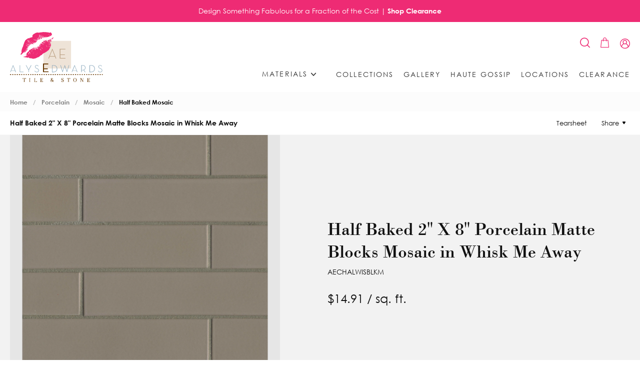

--- FILE ---
content_type: text/html; charset=utf-8
request_url: https://www.alysedwards.com/en/product/detail/half-baked-mosaic/?itemNo=AECHALWISBLKM
body_size: 37617
content:


<!DOCTYPE html >
<html lang="en" data-version="0.0.0.0"
data-secure-root="https://www.alysedwards.com/"
data-language="en"
data-root="/"
data-content-root="/Content/ThemeOne/" ng-app="app">
<head>

	<!-- Google Tag Manager -->
									<noscript><iframe src='//www.googletagmanager.com/ns.html?id=GTM-5P4LVJV'
									height='0' width='0' style='display:none;visibility:hidden' sandbox=''></iframe></noscript>
									<script>(function(w,d,s,l,i){w[l]=w[l]||[];w[l].push({'gtm.start':
									new Date().getTime(),event:'gtm.js', eventId:'bb9b4e10-666a-4f5a-add8-ad9b5e0151c9'});var f=d.getElementsByTagName(s)[0],
									j=d.createElement(s),dl=l!='dataLayer'?'&l='+l:'';j.async=true;j.src=
									'//www.googletagmanager.com/gtm.js?id='+i+dl;f.parentNode.insertBefore(j,f);
									})(window,document,'script','dataLayer','GTM-5P4LVJV');</script>
									<!-- End Google Tag Manager --><script type='text/javascript'> window.dataLayer = window.dataLayer || []; dataLayer.push({
  "userId": "",
  "user_id": "",
  "event": "dataLayer-initialized",
  "page_type": "pdp",
  "site_section_level_1": "Product",
  "site_section_level_2": "detail",
  "visitor_type": "not business",
  "company_name": "AlysEdwards Tile & Stone",
  "login_status": "not logged in",
  "ship_to_location": "CA",
  "user_status": "new"
}); window.isProfessional = false; </script><script src="https://assets.adobedtm.com/73662f30554c/98cd7082a272/launch-16b48d525cf5.min.js"></script><script type="application/ld+json">{
  "@context": "http://schema.org",
  "@type": "Product",
  "name": "Half Baked 2\" X 8\" Porcelain Matte Blocks Mosaic in Whisk Me Away",
  "image": "https://res.cloudinary.com/bedrosians/image/upload/v1/cdn-bedrosian/assets/products/hiresimages/AECHALWISBLKM.jpg",
  "description": "7.75X11.25 Block Matte Whisk Me Awa",
  "sku": "AECHALWISBLKM",
  "offers": {
    "availability": "https://schema.org/InStock",
    "priceCurrency": "USD",
    "price": 9.10,
    "@type": "Offer"
  }
}</script>
	<title>Half Baked 2&quot; X 8&quot; Porcelain Matte Blocks Mosaic in Whisk Me Away | AlysEdwards</title>
	<meta http-equiv="Content-Type" content="text/html; charset=UTF-8" />
	<meta name="viewport" content="width=device-width, initial-scale=1, maximum-scale=1, user-scalable=no" />
	
		<meta name="description" content="7.75X11.25 Block Matte Whisk Me Awa" />
	
		<meta name="keywords" content="Half Baked Mosaic, Whisk Me Away, , Brown, 7.75&quot; x 11.25&quot;, Residential, Commercial, Floors, Walls, Countertops, Shower Walls, Showers Floors, Pools, Matte" />
	
    <link rel="canonical" href="https://www.alysedwards.com/en/product/detail/half-baked-mosaic/?itemNo=AECHALWISBLKM" />
    

	<link rel="icon" type="image/png" sizes="32x32" href="/Content/images/dev/favicon.png">

	<link href="/content/lib?v=tg6iU4JRWMjoJna8WmtPzU9Jvg9BlW5ZH_OIYrZc5fU1" rel="stylesheet"/>


	<link href="/content/ThemeOne/theme.min.css?v=1.2.0.1404" rel="stylesheet" type="text/css" />
	<link rel="stylesheet" href="https://use.typekit.net/xmq7vjw.css">

	<script src="/bundles/general?v=Z989U5ohZLxDbCpFg3Q5kfi8znfhNWAQtCDntybBgmc1"></script>


	<script src="/bundles/lib?v=brsadJCzdZFF9S2Q72aoPLA4yhDhbOCx620Q4RWIjDU1"></script>


	<script src="/bundles/app?v=KaOd6keTlP0VczR6wJhKrYE29JQe4Jv3PYIgGkygAzU1"></script>


	
	<!-- Open Graph for Facebook, Pinterest-->
<meta property="og:title" content="Half Baked 2&quot; X 8&quot; Porcelain Matte Blocks Mosaic in Whisk Me Away"/>
<meta property="og:type" content="article"/>
<meta property="og:image" content="http://res.cloudinary.com/bedrosians/image/upload/t_aed_product_detail,f_auto/v1/cdn-bedrosian/assets/products/hiresimages/AECHALWISBLKM.jpg"/>
<meta property="og:image:secure_url" content="https://res.cloudinary.com/bedrosians/image/upload/t_aed_product_detail,f_auto/v1/cdn-bedrosian/assets/products/hiresimages/AECHALWISBLKM.jpg"/>
<meta property="og:image:alt" content="Half Baked 2&quot; X 8&quot; Porcelain Matte Blocks Mosaic in Whisk Me Away"/>
<meta property="og:description" content="7.75X11.25 Block Matte Whisk Me Awa"/>
<meta property="og:updated_time" content="2026-01-29T18:17:43.3733578-08:00"/>
<meta property="og:url" content="http://www.alysedwards.com:58179/en/product/detail/half-baked-mosaic/?itemNo=AECHALWISBLKM"/>
<meta property="fb:app_id" content="367735573349455"/>
<meta property="article:author" content="AlysEdwards"/>
<!-- OpenGraph End -->


	
</head>
<body class="ng-scope">
    <script>
		window.StoreFrontPublicKey = "981a6e50-301b-42fc-b824-00faf336d740";
		window.WebApiBaseUrl = "https://app-bed-api-prod-w2-001.azurewebsites.net/";
		window.bdApp.constant('$webApiBaseUrl', window.WebApiBaseUrl);
		window.bdApp.constant('$hidePricesState', false);
	</script>

	<!-- Google Tag Manager (noscript) -->
<noscript><iframe src='https://www.googletagmanager.com/ns.html?id=GTM-5P4LVJV'
height='0' width='0' style='display:none;visibility:hidden'></iframe></noscript>
<!-- End Google Tag Manager (noscript) -->

	

<div ng-controller="MenuCtrl" class="hidden-print sticky-header">
	
	<div id="js-site-header" class="site-header" ng-cloak>
		<div id="bHeaderTop0" class="Banner HeaderTop"><div class="master-ribbon">
<span>Design Something Fabulous for a Fraction of the Cost | <a href="https://www.alysedwards.com/en/product/list/?f_IsClearance=Y"><strong>Shop Clearance</strong></a></span>
</div>

<style>
.master-ribbon {
display:flex;
width: 100%;
padding: 10px 0;
min-height: 40px;
text-align:center;
align-items:center;
font-size: 14px;
justify-content: center;
color:white;
background-color: #ee2b74;
}
.master-ribbon a {
color: white !important;
}
</style></div>

		<nav class="site-header-nav">
			<div class="site-container site-header-container">
				<a href="/en/" class="site-header-logo" title="Go to homepage">
					<svg version="1.1" id="Layer_1" xmlns="http://www.w3.org/2000/svg" xmlns:xlink="http://www.w3.org/1999/xlink" x="0" y="0" viewBox="0 0 186 100" xml:space="preserve"><style>.st1{fill:#663700}.st4{fill:#80a1b6}.st5{fill:#ee2b74}</style><defs><path id="SVGID_1_" d="M0 0h185.7v100H0z"/></defs><clipPath id="SVGID_2_"><use xlink:href="#SVGID_1_" overflow="visible"/></clipPath><g clip-path="url(#SVGID_2_)"><path class="st1" d="M84.5 33.6h.3l7.7 19.3h-1.2L90 49.2H79.4l-1.5 3.7h-1.2l7.8-19.3zm5 14.6l-4.3-10.9c-.3-.7-.6-1.7-.6-1.7s-.3 1.1-.6 1.7l-4.3 10.9h9.8zM99.6 33.8h11.1v1h-10V45h9v1h-9v5.9h10.4v1H99.6V33.8z"/><path d="M122.1 17.7H66.9V73h55.2V17.7z" fill="#e5d4c2" opacity=".65"/><path class="st4" d="M6.1 66.2h.2L12 80.3h-.9L10 77.6H2.3l-1.1 2.7H.4l5.7-14.1zm3.6 10.7l-3.1-8c-.2-.5-.4-1.3-.4-1.3s-.2.8-.4 1.3l-3.2 8h7.1zM19.5 66.4h.8v13.2H27v.7h-7.5V66.4zM36.9 76l-5.3-9.6h.9l4.4 8.1c.2.3.3.8.3.8s.2-.5.4-.8l4.4-8.1h1L37.8 76v4.3h-.9V76zM49.1 77.7l.7-.3c.7 1.2 1.7 2.4 3.9 2.4 1.8 0 3.3-1.1 3.3-2.8 0-1.6-.9-2.5-2.8-3.4l-1.3-.6c-2-1-2.9-1.9-2.9-3.7 0-1.9 1.5-3.1 3.4-3.1s2.9 1 3.6 2l-.7.4c-.6-.9-1.4-1.7-2.9-1.7-1.6 0-2.6.9-2.6 2.4 0 1.4.7 2.1 2.4 2.9l1.3.6c2.3 1 3.3 2.2 3.3 4.1 0 2.2-1.7 3.6-4.1 3.6-2.6 0-4-1.4-4.6-2.8zM129.1 66.2h.2l5.6 14.1h-.9l-1.1-2.7h-7.7l-1.1 2.7h-.8l5.8-14.1zm3.7 10.7l-3.1-8c-.2-.5-.4-1.3-.4-1.3s-.2.8-.4 1.3l-3.2 8h7.1zM151 80.3h-1l-2.9-4c-.5.1-1.1.2-1.7.2h-2v3.8h-.8V66.4h2.8c3.8 0 5.5 2.3 5.5 5.1 0 2.1-1 3.8-3 4.6l3.1 4.2zm-5.7-4.5c3.5 0 4.8-2 4.8-4.3s-1.2-4.3-4.8-4.3h-1.9v8.7h1.9zM159.1 66.4h3c4.8 0 7.6 2.7 7.6 7s-2.8 7-7.6 7h-3v-14zm2.9 13.2c4.6 0 6.8-2.6 6.8-6.2s-2.2-6.2-6.8-6.2h-2v12.4h2zM175.9 77.7l.7-.3c.7 1.2 1.7 2.4 3.9 2.4 1.8 0 3.3-1.1 3.3-2.8 0-1.6-.9-2.5-2.8-3.4l-1.3-.6c-1.9-.9-2.9-1.8-2.9-3.6 0-1.9 1.5-3.1 3.4-3.1s2.9 1 3.6 2l-.7.4c-.6-.9-1.4-1.7-2.9-1.7-1.6 0-2.6.9-2.6 2.4 0 1.4.7 2.1 2.4 2.9l1.3.6c2.3 1 3.3 2.2 3.3 4.1 0 2.2-1.7 3.6-4.1 3.6-2.6-.1-3.9-1.5-4.6-2.9z"/><path class="st1" d="M31.3 94.3c-.1 0-.2-.1-.2-.2 0-1-.3-1.5-1-1.5h-1.2v6.9h.8c.1 0 .2.1.2.2s-.1.2-.2.2-.2-.1-1.2-.1h-.1c-1 0-1.1.1-1.2.1-.1 0-.2-.1-.2-.2s.1-.2.2-.2h.8v-6.9h-1.1c-.7 0-1 .6-1 1.5 0 .1-.1.2-.2.2s-.2-.1-.2-.2.1-1 .1-1.4v-.4c0-.1.1-.2.2-.2s.5.1.7.1h4.3c.2 0 .6-.1.7-.1.1 0 .2.1.2.2v.4c0 .5.1 1.3.1 1.4-.3.1-.4.2-.5.2zM40.9 99.4c.1 0 .2.1.2.2s-.1.2-.2.2-.2-.1-1.2-.1h-.1c-1 0-1.1.1-1.2.1-.1 0-.2-.1-.2-.2s.1-.2.2-.2h.8v-6.9h-.8c-.1 0-.2-.1-.2-.2s.1-.2.2-.2.2.1 1.2.1h.1c1 0 1.1-.1 1.2-.1.1 0 .2.1.2.2s-.1.2-.2.2h-.8v6.9h.8zM52.4 99.4c.7 0 1-.6 1-1.5 0-.1.1-.2.2-.2s.2.1.2.2-.1 1-.1 1.5v.4c0 .1-.1.2-.2.2H49.6c-1 0-1.1.1-1.2.1-.1 0-.2-.1-.2-.2s.1-.2.2-.2h.8v-6.9h-.8c-.1 0-.2-.1-.2-.2s.1-.2.2-.2.2.1 1.2.1h.1c1 0 1.1-.1 1.2-.1.1 0 .2.1.2.2s-.1.2-.2.2h-.8v6.9l2.3-.3zM65.9 99.3v.4c0 .1-.1.2-.2.2h-4c-1 0-1.1.1-1.2.1-.1 0-.2-.1-.2-.2s.1-.2.2-.2h.8v-6.9h-.8c-.1 0-.2-.1-.2-.2s.1-.2.2-.2.2.1 1.2.1h3c.2 0 .6-.1.7-.1.1 0 .2.1.2.2v.4c0 .5.1 1.3.1 1.4 0 .1-.1.2-.2.2s-.2-.1-.2-.2c0-1-.3-1.5-1-1.5h-1.9v3h1.2c.4 0 .6-.3.6-.9 0-.1 0-.2.2-.2.1 0 .2.1.2.2v2.2c0 .1 0 .2-.2.2-.1 0-.2-.1-.2-.2 0-.6-.3-.9-.6-.9h-1.2v3.3h2.2c.7 0 1-.6 1-1.5 0-.1.1-.2.2-.2s.2.1.2.2c-.1-.1-.1.8-.1 1.3zM86.1 96.6v-.2h-.8c-.1 0-.2-.1-.2-.2s.1-.2.2-.2.2 0 1 .1c.8 0 .9-.1 1-.1.1 0 .2.1.2.2s-.1.2-.2.2h-.8v.2c0 .8-.2 1.4-.4 1.9l.6.9h.7c.1 0 .2.1.2.2s-.1.2-.2.2-.3-.1-.8-.1h-.5c-.2 0-.3-.1-.6-.5-.5.4-1 .7-1.7.7-1.7 0-2.6-1.2-2.6-2.3 0-1.1.7-1.8 1.4-2.2-.5-.6-.7-1.2-.7-1.7 0-.8.6-1.8 1.9-1.8 1 0 1.7.6 1.7 1.5 0 .8-.7 1.6-1.8 1.9l2.1 2.8c.2-.4.3-.9.3-1.5zm-4 1c0 .9.5 2 1.8 2 .5 0 1-.2 1.3-.5l-2.4-3.2c-.5.4-.7 1-.7 1.7zm2.7-4.3c0-.6-.3-1.1-.9-1.1-.8 0-1 .5-1 1.1 0 .7.3 1.2.7 1.7.9-.2 1.2-.9 1.2-1.7zM105.1 100c-.8 0-1.3-.4-1.7-.7-.1.1-.2.2-.2.4 0 .1 0 .2-.2.2s-.2-.1-.2-.2v-2.2c0-.1 0-.2.2-.2s.2.1.2.2c0 1.2.8 1.9 1.9 1.9.8 0 1.6-.5 1.6-1.4 0-.9-.7-1.3-1.4-1.5l-.5-.1c-1.4-.4-2-1.2-2-2.4 0-1.3 1.1-2.1 2.2-2.1.7 0 1.2.2 1.5.5.1-.1.2-.2.2-.3 0-.1 0-.2.2-.2s.2.1.2.2V94c0 .1 0 .2-.2.2s-.2-.1-.2-.2c0-.7-.3-1.7-1.7-1.7-.8 0-1.4.5-1.4 1.4 0 .8.6 1.2 1.2 1.4l.6.2c1.2.3 2.2 1 2.2 2.3-.1 1.5-1.2 2.4-2.5 2.4zM119.9 94.3c-.1 0-.2-.1-.2-.2 0-1-.3-1.5-1-1.5h-1.2v6.9h.8c.1 0 .2.1.2.2s-.1.2-.2.2-.2-.1-1.2-.1h-.1c-1 0-1.1.1-1.2.1-.1 0-.2-.1-.2-.2s.1-.2.2-.2h.8v-6.9h-1.1c-.7 0-1 .6-1 1.5 0 .1-.1.2-.2.2s-.2-.1-.2-.2.1-1 .1-1.4v-.4c0-.1.1-.2.2-.2s.5.1.7.1h4.3c.2 0 .6-.1.7-.1.1 0 .2.1.2.2v.4c0 .5.1 1.3.1 1.4-.3.1-.4.2-.5.2zM129.9 100c-1.8 0-3.3-1.6-3.3-4s1.5-4 3.3-4c1.8 0 3.3 1.6 3.3 4s-1.5 4-3.3 4zm0-7.6c-1.4 0-2.2.9-2.2 3.6s.7 3.6 2.2 3.6c1.4 0 2.2-.9 2.2-3.6s-.8-3.6-2.2-3.6zM141.7 99.4h.8c.1 0 .2.1.2.2s-.1.2-.2.2-.2 0-1-.1c-.8 0-.9.1-1 .1-.1 0-.2-.1-.2-.2s.1-.2.2-.2h.8v-6.9h-.8c-.1 0-.2-.1-.2-.2s.1-.2.2-.2.2.1 1 .1h.5c.2 0 .2.1.5.4l3.4 5.4v-5.4h-.8c-.1 0-.2-.1-.2-.2s.1-.2.2-.2.2.1 1 .1.9-.1 1-.1c.1 0 .2.1.2.2s-.1.2-.2.2h-.8v7.1c0 .3-.1.3-.2.3s-.2-.1-.3-.2l-4.1-6.5v6.1zM159.7 99.3v.4c0 .1-.1.2-.2.2h-4c-1 0-1.1.1-1.2.1-.1 0-.2-.1-.2-.2s.1-.2.2-.2h.8v-6.9h-.8c-.1 0-.2-.1-.2-.2s.1-.2.2-.2.2.1 1.2.1h3c.2 0 .6-.1.7-.1.1 0 .2.1.2.2v.4c0 .5.1 1.3.1 1.4 0 .1-.1.2-.2.2s-.2-.1-.2-.2c0-1-.3-1.5-1-1.5h-1.9v3h1.2c.4 0 .6-.3.6-.9 0-.1.1-.2.2-.2s.2.1.2.2v2.2c0 .1 0 .2-.2.2-.1 0-.2-.1-.2-.2 0-.6-.3-.9-.6-.9h-1.2v3.3h2.2c.7 0 1-.6 1-1.5 0-.1.1-.2.2-.2s.2.1.2.2c0-.1-.1.8-.1 1.3zM185.7 85.9h-2v-1.3h2v1.3zm-4.3 0h-2.2v-1.3h2.2v1.3zm-4.4 0h-2.2v-1.3h2.2v1.3zm-4.5 0h-2.2v-1.3h2.2v1.3zm-4.5 0h-2.2v-1.3h2.2v1.3zm-4.5 0h-2.2v-1.3h2.2v1.3zm-4.5 0h-2.2v-1.3h2.2v1.3zm-4.4 0h-2.2v-1.3h2.2v1.3zm-4.5 0h-2.2v-1.3h2.2v1.3zm-4.5 0h-2.2v-1.3h2.2v1.3zm-4.5 0h-2.2v-1.3h2.2v1.3zm-4.5 0h-2.2v-1.3h2.2v1.3zm-4.4 0H130v-1.3h2.2v1.3zm-4.5 0h-2.2v-1.3h2.2v1.3zm-4.5 0H121v-1.3h2.2v1.3zm-4.5 0h-2.2v-1.3h2.2v1.3zm-4.5 0H112v-1.3h2.2v1.3zm-4.4 0h-2.2v-1.3h2.2v1.3zm-4.5 0H103v-1.3h2.2v1.3zm-4.5 0h-2.2v-1.3h2.2v1.3zm-4.5 0h-2.2v-1.3h2.2v1.3zm-4.5 0h-2.2v-1.3h2.2v1.3zm-4.4 0h-2.2v-1.3h2.2v1.3zm-4.5 0h-2.2v-1.3h2.2v1.3zm-4.5 0h-2.2v-1.3h2.2v1.3zm-4.5 0h-2.2v-1.3h2.2v1.3zm-4.5 0h-2.2v-1.3h2.2v1.3zm-4.4 0h-2.2v-1.3H65v1.3zm-4.5 0h-2.2v-1.3h2.2v1.3zm-4.5 0h-2.2v-1.3H56v1.3zm-4.5 0h-2.2v-1.3h2.2v1.3zm-4.5 0h-2.2v-1.3H47v1.3zm-4.4 0h-2.2v-1.3h2.2v1.3zm-4.5 0h-2.2v-1.3h2.2v1.3zm-4.5 0h-2.2v-1.3h2.2v1.3zm-4.5 0h-2.2v-1.3h2.2v1.3zm-4.5 0h-2.2v-1.3h2.2v1.3zm-4.4 0H18v-1.3h2.2v1.3zm-4.5 0h-2.2v-1.3h2.2v1.3zm-4.5 0H9v-1.3h2.2v1.3zm-4.5 0H4.5v-1.3h2.2v1.3zm-4.5 0H0v-1.3h2.2v1.3z"/><path class="st5" d="M29 46.3c.1-.1 0-.1 0 0-.1-.2.1-.3.2-.4-.1-.2-.4.1-.5-.1-.3.1.1.4-.1.5.1.1.1 0 .1-.1.1 0 .2 0 .3.1zM32.2 37c-.2.2.4.2.5.5 0 .7-1 2-1.8 1.5-.3.2-.1.5-.6.7.5.1 0 .7-.2 1-.4 0-1.2.1-1.2-.2.3.2 0-.2-.1-.3.4-.2.5-.7.1-.6 0 .5-.8.1-1.2.5.4.7.9.6 1.7.9-.3.3-1 .6-1.5.6.4-.2.9-.5 1.1-.6-.4-.3-1.1-.1-1.3-.3-.2.1-.1.2-.2.3 0-.4-.3-.2-.6-.1.3.3-.3.5-.6.6 0 .3 0 .4.1.6-.5.1-1 .1-1.4.1.5.2-.5.8.3.7-.5.5-.9.7-1.6.9.4 0 .6 0 .6.4-.2-.2-.4 0-.7.1.1.2.3.1.4.2-.3.2-.5.1-.8.2-.1.8-1.5.7-2.1.6-.2-.1 0-.3-.2-.4.3-.1.5-.5.3-.5.3-.3.5-.2.7-.3-.1 0-.7 0-.5-.3.3-.1.7-1 .7-1.2.1.1.4-.2.6-.3-.7 0 .7-.6 0-.8.2-.1.3-.2.5-.2-.3-.3.4-.3-.3-.6.7-.5-.4-.5 0-1 .5-.1-.2.7.4.4.3-.3-.3-.3.3-.4-.1-.1-.6.1-.4-.2-.8-.6-.2-2.7.6-4.1-.5-.4-.7-1.1.2-1.4-.1-.2-.6-.1-.3-.4.1.2.3.2.5 0-.6-.3.2-.9.3-1 .1-.2.1-1 .2-1.3l.2.1s-.2-.5.2-.5c-.6-.8 1.2-.5.6-1.6.3-.3.8-1.1.5-1.6.5-.3.3-.7.2-1.3.1.2.3.2.5 0-.4-.4 0-1.2.5-1.4-.3-.9.7-1.7.6-2.6.2-.3.4-.1.6-.4-.2-.2-.3-.4-.3-.6.7-1.4 1.8-3.6 2.6-5.3.3-.2.4 0 .7 0 1.1-1.4 2-2.2 3.4-2.5-.3-.8 2.7-2 2.7-.7.1-.2.1-.3.3-.3.1.3-.2 1 .4.7-.4 0-.1-.2.1-.4-.1-.3-.5-.7-.3-1 .3.3.7.4.5.8.4-.3.2.3.4.1 0-.2-.1-.4-.3-.6.3-.2.3-.5.4-.7.3.3.6.1.8.2-.1-.2 0-.3.1-.4 1.7.2 2.6-.1 3.5-1.2.4.1.3.7.5.7.5-.5.7-1 .6-1.7.1.1.2.4.4.3-.5-.6 0-.6.1-.7-.1-.7-.7 0-.8-.8.5-.5.3-1.5 1.6-1.8-.1 0-.6-.3-.4-.5.3 0 .1.4.3.2 0-.2-.2-.5 0-.7.1.1.3.1.4.1.2-.2-.1-.4.1-.6.3.3.7-.2.6-.5.5.2 1-.1 1.3-.8.7.5 1.7-.4 1.8-.9.8-.2 1.9-.5 2.1-1.1 1.1.4 2.3-.3 3.5-.3 1 .3 2 .6 3 .4 0-.5.5-.2.6-.7.1.2.2.2.3 0 .3-.1.1.6.5.5.3-.1.1-.4.4-.5 1.3.4 3.2-.1 4.2-.6.7.5 1.8.4 2.3-.1 2.3.5 4.6-.3 6.9.7-.1-.1.1-.3.2-.1-.4.5.6.5.8.4.2-.1-.1-.5.2-.6.4.3.6-.2.9-.1.1 0 .2.4.3.4.7.2.8.3 1.5.7.4.2.5-.1.9 0 1 .4.1.4.9-.2.2-.2 1.1.1 1.3-.5 2.2.7 3.3 3.7 2.7 5.4-.8-.5-.5.6-.7.9-.3-.2 0-.6-.3-.5-.3.3-.1.8-.5 1.1-.3-.4-.1-.7-.5-.6-.1.4.1.8-.5 1.3-.2 0-.3-.5-.5-.4-.1.4-.5.9-.9.6-.2-.6.3-1.6-.3-2.1.2 1.3-.3 2.3-.7 3.1-.7-.9-1.2.3-1.6.1-.1-.2.4-.3.2-.5-.4.6-1 .2-1.5.3.2.6-.2.4-.2.8-.1-.1-.2-.4-.3-.3-.2.2-.1.6-.4.8-.4-.3.2-.4 0-.7-.3.3-.4-.3-.7-.1.2.8-.8-.3-1.1 0-.4.3.3.3.1.6-.5-.1-.4.7-1.3.5-.4-1.1.8-1.7.8-2.7-.5.8-1.4 1.2-1.8 2.3-.6-.3-.9.1-1.4.1.1.2.3.4.4.4-.8-.1.1 1-.6.9-.2-.5.2-1.2-.4-1.3.1-.4.5-.7.2-1.2-1.4.1-.8 1.7-2 1.6.2.5-.2.9-.4 1.3-.6-1.4.8-2.2-.3-4-.2.2-.3 0-.5.2-.7 1.1.8 3-1.2 3.3-.5-.9-.1-1.6-.4-2.5-.1.1-.2-.1-.4.1-.4-.7-.3-2.5-1.3-2.4.3.5 0 .9.1 1.4 1.5 1.6-.3 2.8 1.2 4.4-.1.5-.9.6-1.3.5 0 .3.3.6-.1.7-.2-.6-.5-.4-.8-.7.1-.5-.6-2.3-.6-3.4C60 8.9 60 7.3 59.7 6c-.7.2-.6-.7-.9-1.3-.1.1-.2 0-.4.1.5.6.7 1.4.2 1.4.4.2.1.8.7 1-.2 1.6.6 2.4 1.3 4.1-.2.9-.6 2.2-.3 3.4-1.2.9-2.4-1.9-2.2-2.8-.7-.1-.6-1.3-1.3-1.6.2 1.6.5 3.4 1.5 4.5-.3.2 0 .5-.3.7-.1-.1-.2-.1-.3 0-.3-.4-.6-.7-1.2-.8-.1-.5-.2-1.1-.8-1.7-.4.4-.7-.4-1.1-.2 0 .9.9 1.5 1.3 1.2-.1.2-.2.3-.4.3 0 .7.9 1.5.2 2-.8-.5-1.7-1.7-2.3-2.2.1.9 1.7 2.2 1.4 3-.2.2-.4.1-.6.1-1.4-1.2-2.8-2.2-4.2-3.3.8 1.8 4.7 3.2 3.4 5.3-.1-.3-.3-.4-.5-.3-.5.6.3.8-.2 1.4-.3 0-.5-.2-.7-.6-.1.1-.3.1-.4.1-.1.8 0 2-1 2.3 0-.6.3-1.3-.6-1.6.1.4-.1.8-.3 1.2-.2-.6-.6 0-.9-.4.1-.2.6-.3.4-.5-.4 0-.7-.2-1.1.2 0 .2.1.4.3.6.2-.2.4-.2.6-.1-.3.2-.7.1-.6.6.5.6 1.1-.2 1.6.3-.3.1-.2.3-.4.4-1.3-.6-2.7-.8-4.1-1-.9-.7-1.3-1.4-2.2-1.6.7 1.2 2 1.4 2.5 2.4.7-.4 1 .9 1.6.9-.3.4-.6-.1-.9.2.1.1 0 .2 0 .3.3.3 1 .2.5.7-.2-.4-.8-.5-.7-.1-.1-.9-1.2 0-1.3-.8-.9.3-1.1-.4-1.9-.2-2.8-2.6-5.6-5.9-8.6-6.7.9 2 3.4 2.3 4.9 3.7 1.3 1.2 2.9 2.5 3.5 4.4-3.4-.2-5.3-4.4-8.2-5.1 2 1.3 4 3.2 5.7 4.7-.1.3.3.6-.1.9-1.8.4-3.2-1.7-5-.9-.9-.5-1.7-1.2-2.7-1.3 1 1 2.2 1.2 3.3 1.9.9-.1 3.1.4 3.9 1.5-1 1-3.7-.5-4.8-.5.8.5 3.2.9 3.3 2.2-2.1.8-4.7-1.9-6.7-1.6 1.7 1 4.2 1.7 5.9 2.7-.5.2-2.1-.1-2.3.2.5.1.8.5.7 1 .4-.1.7 0 1.1.3-.2.1-.3.2-.3.4-.3-.2-.4 0-.5-.4-.1.1-.1.3-.3.4-.3-.2.3-.4-.1-.7-.1.1-.2.3-.4.4-.4-.4-.9-.5-1.4-.3.1.4 1.1.9.8 1.3.3-.1.6-.1.9-.1-.5.2-.1.6.1.8-.4.2-.8.4-1 .1.1-.3.8-.3.5-.7-.5.9-2.2 1-2.8 1.7.5-.1.3.3.7.6-.2.7-1.7 1.1-2.3 1.7.1.1.2.2.3.4-.4.1-.5.3-.1.4-.3.2-.6.4-.6.6.2-.2.2.4.5.2.3-.5.4-.1.7-.3.4-.1-.4-.6 0-.5-.1.2.3 0 .5 0zm-2.3 2.6c0-.4-.5-.3-.9-.6-.3.2-.4.3-.2.5.2-.4.6.3 1.1.1zm.4-.4c-.2-.3-.5-.5-.8-.5-.1-.2.4-.5 0-.7.2 0 .3 0 .5.2.2-.2-.3-.4-.5-.2-.5.7-.3 1.2.8 1.2zm50.2-33c.1 0 .6-.7.1-1.2-.4.2 0 .8-.1 1.2zm-2.3.2c.2-.3-.1-.7.3-.9-.4-.2-.7.4-.3.9zM77.7 5c0-.5.1-.9-.3-1.5.2.5-.2 1.2.3 1.5zm-1.4.6c.3-.2 0-.7.3-.9-.4-.2-.6.6-.3.9zM52.3 18c.1-.1.1-.3 0-.5-1.8-.9-3.5-2.5-5.4-2.6 1.3 1.8 2.9 1 4.3 2.6.4 0 .7.5 1.1.5zm12.3-9.7c.4-.1.8-.4 1-.9-.6-.4-.6.6-1 .9zM48 20.4c-.1-.3-.1-.4-.4-.6-.3.1-.4.3-.4.5.2.4.5.2.8.1zM65.4 6.8c.3.3.4-.3.6-.4-.3-.4-.6.2-.6.4zm-6.2 4.1c.2-1-.8-2.1-1.7-2.4.9.9.8 2.2 1.7 2.4zm2.2-1.8c.1-1.1-.3-2.3-.6-3.5-.4.9 0 2.6.6 3.5zm-6.8 3.5c.3-.3-.3-.7-.5-1.1-.7.4.2.9.5 1.1zm7.7-7.1c0 .2-.1.3-.3.4.4.6.7 0 .3-.4zM46.4 18.2c-.2-.5-.6-.2-.8-.3-.2.4.5.7.8.3zM42.9 20c0-.6-.8-1.3-1.3-1.7-.2.6.9 1.2 1.3 1.7zM57.1 8c.3-.2.1-.6-.2-.9-.3.2.2.6.2.9zM34 25.8c.3-.4-.7-.4-1-.8 0 .6.8.5 1 .8zm5.2-7.5c-.4-.7-1.8-1.8-2.7-2.6.2 1.2 1.6 1.7 2.7 2.6zm1.2-1.1c-.2-.3-.4-.5-.6-.8-.5.3.3 1.2.6.8zm11.3-10c.3-.3-.2-.7.1-.9-.4-.1-.6.6-.1.9zm-16.1 9.2c-.3-.3-.7-.6-1-.8-.2.7.4.4.5 1.1.2-.1.3-.2.5-.3z"/><path class="st5" d="M30.9 36.2c1.5-.2 2-1.6 3.6-2.1.2.1 0 .2 0 .4.3-.4.4-.3.8-.3.3 1.1-1.1 2.1-2.3 3.1-.2 0-.3-.2-.5-.2.8-.3-.5-.9-.4-.3.3.1.2-.4.4-.1-.6.1-.9-.3-1.6-.5zm2.5-1.5c-.1 0-.1.1 0 .1.1.1-.1.2-.2.3.2-.1.4.1.6 0 0-.1-.1 0-.2 0-.1-.1.1-.2.2-.1.1-.1-.1-.2.1-.3-.2-.1-.4.2-.5 0zM63.9 4.2c-.1-.1-.1-.2-.2-.3-.3.3-.4.1-.6.1-.3-.1.6.4.8.2zM31.8 45.7c-.1 0-.2-.1-.3-.2-.4.2.1.4-.1.6.2.2-.1-.3.4-.4zm48.3-26.1c-.2.3.1.4.3.6.4-.3-.1-.6-.3-.6zm.5.4c.4.5.4.1.6.7.1-.1.2-.1.3-.2-.3-.3-.6-.5-.9-.5zm-7.4-4.4c-1.5.8 1.4 1.9 1.5 2 .4-.1-1.5-1.9-1.5-2zM32.3 46.4c.2-.4.3-1.1 0-1.9-.3.2-.6.4-.6.6.4.4.3 1 .6 1.3zM48.9 32c.4 1.1.7 1.6 1.4 2.6.2-.9-.7-2.1-.1-2.9-.2-.2-.4.2-.4.3-.4-.1 0-.3-.2-.5-.1.5-.1 1 .2 1.5-.7 0-.2-.6-.4-1-.2.2-.3-.3-.5 0zm33.6-6.8c-.4-.1-.7-.2-.7-.6-.1 0-.2 0-.4.1.3.4 1 .9 1.1.5zM86.3 11c.2.1.3.2.3.5-.2 0-.4-.3-.6-.4-.3.2.1.5-.4.6 0-.2.1-.3 0-.5-.7.4-.9.8-1.4 1.4 0-.2.1-.3 0-.5 0 .4-.3.3-.5-.1-.3.4.7.8.3 1.3-.2.1-.3-.2-.4-.4-.2.1-.3.3-.1.5-.3.2-.8-.7-.9-.1.1.1.1 0 .1-.1.8.3.7 1 1.2 1.7.5-.2.2-.5.4-.7.1-.1.2.1.3.3.1-.5.7-.3.4-.9 0 .4-.2.1-.5.2.1-.3.8-.7.9-.4.5-.3.4-1.2 1.1-.9.4-.5.6-1.1.4-1.8-.3-.3-.3.3-.6.3zm-6.1 5.1c-.5-.1-1-.1-1.5-.8-.5.4-.6-.4-.9-.4.9 2.1 2.9 3.1 4.4 4.6.2-.1.3-.3.5-.1.2-.2 0-.5-.3-.2.1-.2.1-.5.3-.7-.5-1-2-1.5-2.5-2.4zm-3.9 1.1c-.5-.1-.8.3-1.4.1.2.6.6.9 1.1.9.2.3-.4.4-.5.2.3 1.4 2.5 2.3 2.6 3.3-1.6-1.1-2.7-2.2-4.3-3.8-.3.2-.6.1-.8-.3-.1.5-.3-.2-.6.2-.2-.2-.2-.4.1-.5-.3.1-1-1-1.3-.9.1.1-1.7.3-1.7.3.8 1.6 4.1 2.8 4.6 3.6-.6 0-1-.4-1.5-1.1-.9.3-1.5-1.1-2.4-.6-.2-.3-.5-1.2-.9-.9-1.4-.9-2.4.8-3.5.8.5.7 1.5 1 2.2 1.5.3-.5 1.1-.5 1.2-1.1.2.3.1.4.2.7-.5.2-.6.6-1.1.9.4 1.3 1.5.9 2.1 2.3-1.5-.8-3.4-2.5-4.9-2.9-1.2-.2-1.5.6-1.9 1 0 .3 1.2 1.5 1.4 1.8-.6.4-1.8-1.1-2.2-1.6 0 .1-.1.9-.2 1 .6.6 2.1 1.5 2.8 1.4.1.8 1 .8 1.4 1.5-1.1-.4-2.7-1.8-3.9-1.5-1.1-1.4-2.1.2-2.7.8.8.7 1.2 2.3 1.9 2.7.2.3-.3.4-.3.6-.3-.7-1.5-1.7-2-2.5-.4.4-1.1.9-1 1.5-.2 0 .5 1.3.3 1 .4 1 1.3 1.5 1.4 2.6-.8-.7-1.8-1.6-2.5-2.6.1.3-.6.6-.5.4-.3.6.4 1 .6 2-.2.1-.3.2-.5.3-.3-.5-.7-.6-1-1.1-.3-.1-.8.2-1-.2-.2.1-.5.5-.7.3.2.9.9 1.6 1.4 1.8-.5 1.1.1 2.3 0 3.5-.8-1.1.1-2.6-1.4-4.1-.5.1-.7 0-1.2-.6-.9 1.1 1.6 1.7 1.1 2.6.3.4.6 1 1.1 1-.3.3-.5 0-.7-.3-.4.2 0 .4-.5.6-.1-.1-.3-.1-.6-.4-.5.4 0 .9-.3 1.4 0-.9-1-1.9-.7-2.8-.2-.2-.4 0-.6.1 0-.7-.1-1.5-.6-1.6-.3-.1-.6.7-.8 0-.8.5.1.8.2 1.3.3-.2.1-.4.3-.6.2.3.1.6.6.3.1.2 0 .3.2.5-.5.3-1.9.5-1.3 1.6.1.3-.2 0-.2.3.1.1.3-.1.3.1-.6.4.1 1.5-.4 2.1-.3 0 0-.6-.3-.8-.2.2-.1.4-.5.6.3-.5-.4-1.1-.1-1.6-1.1-1.3-.8-2-1.2-3.3-.3.2-.5.3-.7.1-.3.1-.1.3-.3.5-.1-.1-.2-.3-.1-.3-.1-.2-.4.3-.3.4-1.4-.5-3.2 2-3 2.1-.2 0-.9-.5-.7-.3-.2 0-.3 0-.4-.1-.1.2.4 1 .1 1.1-.3-.3-1-.4-.8-.1-.3-.2-.4-.5-.7-.2-.2-.3-.1.6-.5 1-.2 0-.1.3-.7.7-.2-.2-.1-.3.1-.5-.6-.1-1 .2-1.1.5-.5-.4-1.5.6-1.2 1.1-.3.2-.6.2-.4.8-.5.4-.9 1.1-1.9 1.9-2.1 1.5-3.9 4-2.7 5.5l-.1.2.4.6s-.1 0-.1.1c.6.7.5 1.1 1.4 1.7-.2.4-.9 0-.6.4-.3-.3-.5-.9-.7-1.4-.4.1-.7 0-1-.3-.1.1 0 .2.1.3-.4.1-.7-.1-1-.3-.4.1.1.4-.2.5.3.3.3-.2.6-.2 0 .3.2.7.4.9-.3.1-.4.1-.4.4-.2.2-.3-.3-.4-.3-.4.1.1.4 0 .5-.2 0-.4.1-.6-.1-.2.3.1.2.2.6.2-.1.1-.2.1-.3.4-.1.4.3.5.6-.2 0-.5 0-.7-.1-.3-.7-.4-.1-.7-.7-.4.4-.7.8-1.3.9.2.1.1.3.2.4 0-.2-.7-.5-.2-.7-.3-.4-.8.9-1.1.1-.3.2-.8.9-1 .5-.3.2-.2.4-.3.6.3.3.8.1 1.3-.3.1.1.1.1.2.1.1.2-.3.3.1.5.3-.5.3 0 .7.1 0-.3.3-.4.6 0 .1-.1.2-.3.4-.4-.2.6.6.1.7.7.5-.1.4-.3.9-.4-.3.6.6 0 .2.5.3 0 .4-.3.8-.3 0 .1-.2.2 0 .4.1-.4.4-.1.5.2.2-.2.2-.5-.1-.5.2 0 .5 0 .7.1 0 .1-.1.2-.2.4.2-.1.4 0 .7-.1 0 .1-.1.2-.2.4.5.1.1-.5.4-.7-.1-.2-.4.2-.6-.1.3-.2.7.2.8-.3 0 .4-.3.4-.3.8.5-.1.8.3 1.2.3.2-.4-.4-.2-.5-.4.7 0 1-.2 1.6.2.2-.4.5-.6 1.1-.6l-.3-.3c.3-.2.4.3.6.2-.1.1-.1.4-.6.5.3.2.7.9.1.8-.1.3.6-.1.7.3.3-.3.5-.2.8-.2.3.2 0 .4.3.6 2.1-.2 4.2-.1 6.1 1 .1-.4.7-.3.9.1.8-.6 1.4-.3 1.9-.6.6.4 1.5-.2 2.1-.4.7.2 1.6-.4 2.1-.8.1-.1.2.1.3.2.4-.6.7-.2.8-.7.2-.1.4 0 .5.2 0-.1.1-1.1.3-.7-.1-.3.9.1.9-.2.7.1 1.1-.6 1.3-.2.5-.2-.1-.2-.2-.4.1 0 .6.1.4.3.3.1.1-1.3.1-.7.4-.2.5.4.8.1.9 0 .4-1 1.4-1.2.8-1.2 3.2-2.2 4.8-3.1.6-1.6 2.7-2.5 3.9-3.4 2-.2 3.3-2.1 5-2.5.3-.6.9-1 1.8-1.3.1-.2-.1-.2-.2-.3 1.4-.8 2-1.3 3.5-2.5-.2-.5.1-1.2.6-1.2.2-.2 0-.6 0-.9 1.1.3.6-1.4 1.4-1.4 0-.5-.1-.8-.6-1.2.4-.3.6.2.9.4.2-.4-.3-.9.5-1-.1-.3-.1-.5-.4-.8.3-.3.4.2.7-.1-.2-.2-.3-.4-.3-.6.3-.1.5.2.7.5.2-.5-.4-.9-.5-1.3.3-.2.6.2.9.2.1-.1-.1-.3.2-.4-.7-.5-.3-1.5-.9-1.9.6 0 .4.2 1 .3.1.2-.2.1-.3 0-.9-.1-.2.1.1-.2-.6-1.4-2.6-2.8-3.5-4 1.5.4 2.2 1.9 3.3 2.7.1-.1.3-.2.4-.3-.3-.1-.7-.6-.1-.6-.2-.1-.4-.3-.6-.6-.3.1 0 .3-.2.4-.4 0 0-1-.7-.5.1-.7-.9-1.8-1.5-1.6 0-.1 0-.2-.1-.3 1 0 1.8 1 2.6 1.7.1-.3-.1-.7-.5-.7-.1-.4.5.2.4-.3-.2-.1-.3-.2-.5-.5-.2.1-.3.2-.2.4-.6-1.1-1.5-1.9-2.5-2.6.2-.8 2.1.2 2.4.7.2.2.2-.3.6 0-.5-1-2.5-3-4.3-4.3-.2.4-.8.9-.7 1.7zm-42.4 33c-.2-.4 0-.6-.5-.7 0-.1.2-.5.4-.3-.3.3.5.6.1 1zm-1.1-2.8c-.3.2-.3 0-.4.3-.1-.1-.1-.2-.2-.2.4-.6.6-.7.6-.1zm5.1 2.5c-.1-.1-.2-.2-.4-.3 0-.2.4-.3.3-.4-.1 0-.2 0-.1-.1.5 0 0 .5.4.5-.1.1-.1.2-.2.3zm1-.2c-.2.2-.4.1-.6 0 .1-.1 0-.2.1-.3.2.2.1-.5.5-.2-.3.1-.2.3 0 .5zm-1.4-6.6l.2.4c0 .1 0 .2.1.3l.3.8v.4c-.6-.2-.8-.8-1-1.3-.3-.1-.6.3-.2.4-.1 0-.2.1-.2.1l-.4-.8c0-.1.1-.1.3 0 .3-.2-.1-.4 0-.6.5.1.9-.2 1.2-.5l-.3.8zm.7-1.7L38 41c.3-.1.2.2.2.4zm1.2 1.7c-.1-.1 0-.1 0 0zm1.6 1.5c-.3-.1-.5-.1-.6-.4.1-.1.4-.1.5.1l.1.3zm-1.1-3.9c-.1.3-.3.7.2 1.1.4-.3-.3-.3-.1-.6.1 0 .1.1.2.1l.2.8c-.5.3.6 1.3.1 1.7-.2.1-.3-.5-.2-.7-.3-.2-1-.2-1-.7.3-.2.6-.1.9-.5-.3-.4-.3 0-.7.2-.2-.2-.6-.5-.9-.7.2.3.3.5.3.7l-.6-.9h.1c.8-.4-.6-1.1 0-1.6.4-.2.3.6.9.2.2.2 0 .3-.2.4.2.2.5.1.7.1l.1.4zm3.3-3.5c.1.2.2.3.1.5-.1-.2-.4.1-.5-.1.3-.2 0-.5.4-.4zm-1.4.2c0 .5.1.5.7.1.3.2.2.5 0 .7-.3-.1-.6-.3-.6.2-.3-.4-.4-.7-.1-1zm1.3 2.4l-.3-.1v-.1c.3.2.8 0 .8-.4.1.2.4-.1.5.2-.5.3-.6.6-1 .4zm3.4 3.1c-.1.1-.3.2-.4.3-.1-.3-.5-.7-.1-.9.2.3.6.3.5.6zm-2-3.9c-.1 0-.1.1-.1.1l-.2.3c-.1-.1-.1-.4 0-.6.1.1.3 0 .3.2zm3.2 2.6c-.2-.5-.8-1-.6-1.4.2.3.8 1.2.6 1.4zm-3.2-6c-.1.5-.5 1 .1 1.3-.3.2-.3.4-.4.6-.1-.7-.2-1.3-.3-2 .3 0 .4-.2.6-.4v.5zm2.8-3.5c.3.3.2.8-.2.8-.1-.3-.2-.6.2-.8zm5.1 13.1c-.1-.2-.6-.5-.4-.7.2.1.9.6.4.7zm-4.2-10.6c-.1-.3-.1-.8.3-.8-.3-.4-.2-.7-.7-.9-.1.2-.2.5-.4.7-.1-.2-.3-.3-.5-.2.1.3-.1.2-.3.4.1.7 1 1.1.1 1.7-.2-.4.2-.6-.1-1-.2.1-.3 0-.4 0-.1.2-.3.4-.5.6l-.3-.7c.1-.1.2-.1.4-.1.3-.3-.2-.9.3-1-.1.2 0 .4.1.6.1-.3.3-.7.5-1 .2.4.6 0 .5.5.1-.1.3-.1.4-.1-.1-.4.5-1 .9-.9.2.9.8 1.8.7 2.6-.4-.2-.3-.3-.5-.7-.2-.1-.4.1-.5.3zm6.8 8.2c-.2-.3-.8-.5-.5-.8.2.2.7.6.5.8zm7.7-5.4c-1.2-1.1-2.6-3.1-3.2-4.6 1.1 1.1 3.1 3.3 3.2 4.6zm2-3.7c-.7-1.1-1.6-2.2-1.5-2.9.6 1 2 1.7 1.5 2.9zm.2-8.6c.3.1.6.6 1 .3.2.5.3.5.7.8-.6 0-1.5-.8-1.7-1.1zm2.9-.7c-.7-.7-1.7 0-2.4-.7.9-.4 2.7.1 2.9.5-.2-.1-.4.1-.5.2zm7 6.4c-.1-.5-.6-.8-1-1.4-.7-1.1-1.8-2.4-1.7-3.2 1.2 1.6 2.6 3.4 2.7 4.6zm-5-10c.6-.5 1.5.2 1.6.6-.5-.3-1.1-.4-1.6-.6zm7.6 9.3c-.5-.6-.7-1.6-1.4-1.8 1-.2 1.2 1.6 1.9 1.6-.1.2-.3.1-.5.2zm-3.5-6.3c.4-.4.7.3.6.6-.2 0-.4-.3-.6-.6zm2.7 3.5c-.3-.1-.7-.7-.3-.9.2.3.4.6.3.9zm1.9 1.7c-.1-.3-.6-.6-.4-.8.1.4.7.5.4.8zm.9.7c-1-.6.1-1.5-.8-2.4.1-.1.3-.2.4-.3.3 1 1 2 .4 2.7zm-.4-3.9c-.9-.6-1.6-1.7-2.2-3 .7.5 1.8 2.1 2.2 3zm1-.4c-.7-.4-.9-1-1.5-1.3.8-.5 1.4.7 1.5 1.3zm-3.6-7.1c.7-.1 1.4 0 2 .5-.4.4-1.8-.3-2-.5zm2.4-3.9c1.2 1.4 2.8 2.9 4.6 3 0-.1-.1-.3 0-.4-1.2-.8-1.9-1.3-3.1-2.4-.5.7-.8-.6-1.5-.2zm2.1-.5c-.1.8 1.2 1.3 1.9.8-.3-.4-1-.7-1.3-1.3-.2.2 0 1-.6.5z"/><path class="st1" d="M66 63.1h10.5v1.6h-8.6v8.1h7.7v1.6h-7.7v4.3h9v1.6H66V63.1z"/><path class="st4" d="M83.9 66.4h3c4.8 0 7.6 2.7 7.6 7s-2.8 7-7.6 7h-3v-14zm2.9 13.2c4.6 0 6.8-2.6 6.8-6.2s-2.2-6.2-6.8-6.2h-2v12.4h2zM100.7 66.4h.9l3.4 11.2c.1.4.2 1 .2 1s.1-.6.3-1l4-11.4h.2l4 11.4c.1.4.2 1 .2 1s.1-.6.2-1l3.4-11.2h.9L114 80.5h-.2l-4.1-11.6c-.1-.4-.2-1-.2-1s-.1.6-.2 1l-4.1 11.6h-.2l-4.3-14.1z"/></g></svg>
				</a>
				<div class="site-header-navigations">
					<div class="site-header-menu-buttons" ng-controller="branchLocatorController"  ng-init="init('', '', '', 'CA')" >
						<button type="button" ng-click="selectState()" class="ship-to-button"><span class="icomoon icomoon-delivery"></span><span class="ship-to-button-text">California</span></button>
						<button id="menubutton-1" aria-haspopup="true" aria-controls="menu-1" class="site-header-menu-button" onclick="$('#js-search-input').toggleClass('hidden');$('#js-search-input-box').focus();">
							<span class="icomoon icomoon-loupe"></span>
						</button>

						<button class="number-badge-container" ng-init="initShoppingBag()">
							<a href="/en/shoppingbag/" class="site-header-menu-button icon-shopping-bag"><span class="icomoon icomoon-shopping-bag"></span></a>
							<div class="number-badge" ng-if="showShoppingBagItemIcon"><span>{{itemsCount}}</span></div>
						</button>

						<div class="submenu-container">
							<button type="button" class="site-header-menu-button" ng-click="isShowingProfileMenu = !isShowingProfileMenu">
								<span class="icomoon icomoon-user"></span>
							</button>
							<aside class="submenu submenu--right" ng-if="isShowingProfileMenu">
								<nav>
									<ul id="menu-3" role="menu" aria-labelledby="menubutton-3">
										
										<li role="none"><a href="/en/account/register/" class="submenu__item">Signup</a></li>
										<li role="none"><a href="/en/account/" class="submenu__item">Login</a></li>
										
									</ul>
								</nav>
							</aside>
						</div>

						<button type="button" id="menubutton-3" aria-haspopup="true" aria-controls="menu-3" class="site-header-menu-button hamburger"
							ng-class="{ 'active': isShowingHamburgerMenu }"
							ng-click="toggleHamburgerMenu()"></button>
					</div>

					<ul id="js-hamburger-menu" class="site-header-top-level-nav no-style" ng-class="{ 'active': isShowingHamburgerMenu }" ng-style="isShowingHamburgerMenu == false ? {} : { 'position':'fixed' }" >
						<li ng-repeat="m in menu" class="submenu-container">
							<a ng-show="m.children == 0" ng-href="{{m.url}}" class="site-header-top-level-nav-item" onmouseover="this.style.textDecoration = 'none'; this.style.color='#000'">{{m.title}}</a>
							<button ng-show="m.children != 0" type="button" class="site-header-top-level-nav-item dropdown-button"
								 onclick="$('.submenunavigator').not($(this).next()).addClass('hidden'); $(this).next().toggleClass('hidden')">

								{{m.title}} <span class="icomoon icomoon-caret-down"></span>

							</button>
							<div class="dropdown-menu submenunavigator submenu hidden">
								<div class="dropdown-menu-container">
									<span class="dropdown-�enu-subtitle">{{m.title}}</span>
									<div class="dropdown-menu-inner">
										<ul ng-show="m.children != 0" id="{{ 'menu-' + $index }}" class="dropdown-menu-nav">
											<li ng-repeat="c in m.children" role="none">
												<a class="dropdown__item" ng-href="{{c.url}}" ng-style="{color: c.title == 'Sale' ? 'red' : '#000'}" onmouseover="this.style.backgroundColor = 'rgba(0,0,0,.05)'; this.style.textDecoration = 'none';" onmouseout="this.style.backgroundColor = 'rgba(0,0,0,0)'">{{c.title}}</a>
											
												<ul>
													<li ng-repeat="z in c.children" role="none">
														<a ng-href="{{z.url}}">{{z.title}}</a>
													</li>
												</ul>
											</li>
										</ul>
										<div class="dropdown-menu-img">
                                            <img src="/content/images/home/bgr-hero.jpg" alt="">
										</div>
									</div>
								</div>
							</div>
						</li>
					</ul>
				</div>
			</div>
		</nav>
		<aside class="site-search hidden" id="js-search-input" role="menu" aria-labelledby="menubutton-1">
			<button type="button" class="close-btn" onclick="$('#js-search-input').toggleClass('hidden')">Close</button>
			<div class="site-search-container">
				<div class="site-search-input" ng-cloak oep-search placeholder="Search by product, category or style"></div>
				
				
			</div>
		</aside>
	</div>
</div>
<main class="main-page-content">

<script type="text/javascript">

	window.menu = [{"title":"Materials","url":"","children":[{"title":"Ceramic","url":"https://www.alysedwards.com/en/product/list/ceramic/","children":[{"title":"Wall Tile","url":"https://www.alysedwards.com/en/product/list/ceramic/wall-tile/","children":[]},{"title":"Trim","url":"https://www.alysedwards.com/en/product/list/ceramic/trim/","children":[]},{"title":"View All","url":"https://www.alysedwards.com/en/product/list/ceramic/view-all/","children":[]}]},{"title":"Glass","url":"https://www.alysedwards.com/en/product/list/glass/","children":[{"title":"Mosaic Tile","url":"https://www.alysedwards.com/en/product/list/glass/mosaic-tile/","children":[]},{"title":"Field Tile","url":"https://www.alysedwards.com/en/product/list/glass/field-tile/","children":[]},{"title":"Trim","url":"https://www.alysedwards.com/en/product/list/glass/trim/","children":[]},{"title":"View All","url":"https://www.alysedwards.com/en/product/list/glass/view-all/","children":[]}]},{"title":"Porcelain","url":"https://www.alysedwards.com/en/product/list/porcelain/","children":[{"title":"Field Tile","url":"https://www.alysedwards.com/en/product/list/porcelain/field-tile/","children":[]},{"title":"Mosaic","url":"https://www.alysedwards.com/en/product/list/porcelain/mosaic/","children":[]},{"title":"Trim","url":"https://www.alysedwards.com/en/product/list/porcelain/trim/","children":[]},{"title":"View All","url":"https://www.alysedwards.com/en/product/list/porcelain/view-all/","children":[]}]},{"title":"Stone","url":"https://www.alysedwards.com/en/product/list/stone/","children":[{"title":"Borders & Moldings","url":"https://www.alysedwards.com/en/product/list/stone/borders-moldings/","children":[]},{"title":"Decorative Tile & Waterjet Patterns","url":"https://www.alysedwards.com/en/product/list/stone/decorative-tile-waterjet-patterns/","children":[]},{"title":"Field Tile","url":"https://www.alysedwards.com/en/product/list/stone/field-tile/","children":[]},{"title":"Mosaic Tile","url":"https://www.alysedwards.com/en/product/list/stone/mosaic-tile/","children":[]},{"title":"View All","url":"https://www.alysedwards.com/en/product/list/stone/view-all/","children":[]}]},{"title":"Metal","url":"https://www.alysedwards.com/en/product/list/metal/","children":[{"title":"Decorative","url":"https://www.alysedwards.com/en/product/list/metal/decorative/","children":[]}]}]},{"title":"Collections","url":"/en/collections/","children":[]},{"title":"Gallery","url":"/en/gallery/","children":[]},{"title":"Haute Gossip","url":"/en/blog/","children":[]},{"title":"Locations","url":"/en/our-locations/","children":[]},{"title":"Clearance","url":"/en/product/list/?f_IsClearance=Y","children":[]}];
</script>
	

	<div class="page-content" ng-class="{'hide-mobile': mobileMenu}">
		
		<div>
			<ul class="breadcrumb-list">
				
					<li class="breadcrumb-list-item"><a href="https://www.alysedwards.com/en/">Home</a></li>
				
					<li class="breadcrumb-list-item"><a href="https://www.alysedwards.com/en/product/list/porcelain/">Porcelain</a></li>
				
					<li class="breadcrumb-list-item"><a href="https://www.alysedwards.com/en/product/list/porcelain/mosaic/">Mosaic</a></li>
				
					<li class="breadcrumb-list-item"><a href="">Half Baked Mosaic</a></li>
				
			</ul>
		</div>
		

<link rel="stylesheet" href="https://unpkg.com/flickity@2/dist/flickity.min.css">


	
	
	
	
	
	
	
	
	
	
	
	
	
	
	
	
	
	
	
	
	
	


<script id="/overage-dialog.html" type="text/ng-template">

	<div>
		<h4>Calculate Overages</h4>
		<p>When beginning a new project, it's important to configure extra material to compensate for things like diagonal cuts or broken pieces.</p>
	</div>
</script>
<script id="/total-dialog.html" type="text/ng-template">

	<div>
		<h4>Total {{currentItem.Product.SellingUom.Id}}</h4>
		<p>Total {{currentItem.Product.SellingUom.Name}} has been rounded to the nearest {{currentItem.Product.HandlingUom.Name}}.</p>
	</div>
</script>
<script id="/pdp-pro-tools.html" type="text/ng-template">

	<div id="pro-tools" class="progress-enabled">
		<div class="estimates empty">
			
				<div class="product-page-ctas">
					<div class="bdpl-form__row bdpl-form__row--inline">
						<div class="et-textfield-container" ng-class="{'et-textfield-container--error': addToBagForm.qty.$invalid}">
							<label class="et-textfield__label" for="qty">Quantity</label>
							<input
								required
								id="qty"
								name="qty"
								type="text"
								maxlength="9"
								autocomplete="off"
								inputmode="numeric"
								class="form-control"
								ng-pattern="/[1-9]\d*/"
								ng-focus="event=$event"
								placeholder="Enter quantity"
								ng-value="data.totalHandlingQty"
								ng-model="data.totalHandlingQty"
								ng-model-options="{debounce: 500}"
								ng-change="handleQtyChange(addToBagForm, event)" />
							<div class="foo__message foo__message--error" ng-if="addToBagForm.qty.error.required">This field is required</div>
							<div class="foo__message foo__message--error" ng-if="addToBagForm.qty.error.pattern">This field can only contain positive numbers</div>
						</div>

						<button class="yell-btn" ng-if="data.availability.status !== AS_OUTOFSTOCK" type="submit">
							Add to Cart
						</button>

						<a class="yell-btn" ng-if="data.availability.status === AS_OUTOFSTOCK" ng-href="{{emailToOrder()}}">
							Email To Order
						</a>
					</div>
					
					<div class="bdpl-message bdpl-message--info" ng-if="data.availability.status === AS_BACKORDERED">
						<svg class="bdpl-message__icon" width="24" height="24" aria-hidden="true">
							<path d="M 2 12 C 2 6.477 6.477 2 12 2 C 17.523 2 22 6.477 22 12 C 22 17.523 17.523 22 12 22 C 6.477 22 2 17.523 2 12 Z" fill="transparent" stroke-width="2" stroke="currentColor" stroke-linecap="round" stroke-linejoin="round"></path>
							<path d="M 12 8 L 12 12" fill="transparent" stroke-width="2" stroke="currentColor" stroke-linecap="round" stroke-linejoin="round"></path>
							<path d="M 12 14.586 L 13.414 16 L 12 17.414 L 10.586 16 Z" fill="currentColor"></path>
						</svg>
						<div class="bdpl-message__contents">
							<div class="bdpl-message__title">Backordered</div>
							<div class="bdpl-message__body" ng-if="data.availability.options[0].etaInWeeksFormatted">This item is estimated to ship in {{ data.availability.options[0].etaInWeeksFormatted }}. Place an order to reserve your items today.</div>
							<div class="bdpl-message__body" ng-if="!data.availability.options[0].etaInWeeksFormatted">This item is backordered. Place an order to reserve your items today.</div>
						</div>
					</div>
					
					<div class="fulfillment-option-list" role="group" aria-label="Fulfillment Options" ng-if="data.availability && data.availability.options.length > 1" ng-class="{'fulfillment-option-list--disabled': !data.availability}">
						<div class="fulfillment-option" ng-repeat="($index, option) in data.fulfillmentOptions">
							<input
								id="fullfillment-{{option.id}}"
								class="fulfillment-option__input visually-hidden"
								name="fulfillment"
								type="radio"
								ng-disabled="!data.availability.options[$index] || data.availability.options[$index].leadTime === -1"
								ng-model="data.fulfillment"
								ng-value="option.value"
							/>
							<label
								for="fullfillment-{{option.id}}"
								class="fulfillment-option__label"
								ng-class="{selected: data.fulfillment === option.value}"
							>
								<svg ng-if="option.label === 'Shipping'" class="fulfillment-option__icon" width="24" height="24" aria-hidden="true" focusable="false">
									<path d="M 1 3 L 16 3 L 16 16 L 1 16 Z M 16 8 L 20 8 L 23 11 L 23 16 L 16 16 Z" fill="transparent" stroke-width="2" stroke="" stroke-linecap="round" stroke-linejoin="round" stroke-dasharray=""></path>
									<path d="M 3 18.5 C 3 17.119 4.119 16 5.5 16 C 6.881 16 8 17.119 8 18.5 C 8 19.881 6.881 21 5.5 21 C 4.119 21 3 19.881 3 18.5 Z" fill="transparent" stroke-width="2" stroke="" stroke-linecap="round" stroke-linejoin="round" stroke-dasharray=""></path>
									<path d="M 16 18.5 C 16 17.119 17.119 16 18.5 16 C 19.881 16 21 17.119 21 18.5 C 21 19.881 19.881 21 18.5 21 C 17.119 21 16 19.881 16 18.5 Z" fill="transparent" stroke-width="2" stroke="" stroke-linecap="round" stroke-linejoin="round" stroke-dasharray=""></path>
								</svg>

								<svg ng-if="option.label === 'In Store Pickup'" class="fulfillment-option__icon" width="24" height="24" aria-hidden="true" focusable="false">
									<path d="M 12.89 1.45 L 20.89 5.45 C 21.57 5.788 22 6.481 22 7.24 L 22 16.77 C 22 17.529 21.57 18.222 20.89 18.56 L 12.89 22.56 C 12.327 22.842 11.663 22.842 11.1 22.56 L 3.1 18.56 C 2.421 18.218 1.995 17.52 2 16.76 L 2 7.24 C 2 6.481 2.43 5.788 3.11 5.45 L 11.11 1.45 C 11.671 1.171 12.329 1.171 12.89 1.45 Z" fill="transparent" stroke-width="2" stroke="" stroke-linecap="round" stroke-linejoin="round" stroke-dasharray=""></path>
									<path d="M 2.32 6.16 L 12 11 L 21.68 6.16 M 12 22.76 L 12 11 M 7 3.5 L 17 8.5" fill="transparent" stroke-width="2" stroke="" stroke-linecap="round" stroke-linejoin="round" stroke-dasharray=""></path>
								</svg>

								<span>
									<div class="fulfillment-option__title">{{ option.label }}</div>
									<div ng-if="!data.availability">Please enter quantity first</div>
									<div ng-if="data.availability">{{ data.availability.options[$index].description }}</div>
								</span>

								<svg width="24" height="24" aria-hidden="true" focusable="false" class="fulfillment-option__radio">
									<path d="M 7 12.5 L 10 15.5 L 17 8.5" fill="transparent" stroke-width="2" stroke="rgb(5, 82, 181)" stroke-linecap="round" stroke-linejoin="round"></path>
								</svg>
							</label>
						</div>
					</div>
				</div>
			
		</div>
	</div>
</script>
<script id="/pdp-slab.html" type="text/ng-template">

	<div class="subsection product-page-ctas" ng-cloak>
		<a ng-href="{{emailToOrder()}}" class="yell-btn yell-btn--xl">Email To Order</a>
	</div>
</script>
<script id="/pdp-default.html" type="text/ng-template">

	<div class="progress-enabled">
		<div class="estimates empty">
			<div class="left-side">
				
					<fieldset class="subsection">
						<legend class="product-options-legend">How much do you need?</legend>
						<div class="product-page-textfield-container">
							<div class="foo" ng-class="{'foo--error': addToBagForm.needed.$invalid && addToBagForm.needed.$touched}">
								<label class="foo__label" for="needed">
									{{model.Product.SellingUom.Name ? model.Product.SellingUom.Name.replace("\(s\)",'').toLowerCase() : 'quantity'}}
								</label>
								<input
									required
									id="needed"
									type="text"
									name="needed"
									maxlength="9"
									autocomplete="off"
									inputmode="numeric"
									class="form-control"
									ng-model="data.needed"
									ng-value="data.needed"
									ng-focus="event=$event"
									placeholder="Enter square footage"
									ng-model-options="{debounce: 500}"
									ng-pattern="/(?=.+)(?:[1-9]\d*|0)?(?:\.\d+)?/"
									ng-change="handleNeededChange(addToBagForm, event)" />
								<div class="foo__message foo__message--error" ng-if="addToBagForm.needed.$error.required && addToBagForm.needed.$touched">This field is required</div>
								<div class="foo__message foo__message--error" ng-if="addToBagForm.needed.$error.pattern && addToBagForm.needed.$touched">This field can only contain positive numbers</div>
							</div>
							<div class="foo-divider">or</div>
							<div class="foo" ng-class="{'foo--error': addToBagForm.qty.$invalid && addToBagForm.qty.$touched}">
								<label class="foo__label" for="qty">
									{{model.Product.HandlingUom.Name ? model.Product.HandlingUom.Name.replace("\(s\)",'').toLowerCase() : 'quantity'}}
								</label>
								<input
									required
									id="qty"
									name="qty"
									type="text"
									maxlength="9"
									autocomplete="off"
									inputmode="numeric"
									class="form-control"
									ng-pattern="/[1-9]\d*/"
									ng-focus="event=$event"
									placeholder="Enter quantity"
									ng-value="data.totalHandlingQty"
									ng-model="data.totalHandlingQty"
									ng-model-options="{debounce: 500}"
									ng-change="handleQtyChange(addToBagForm, event)" />
								<div class="foo__message foo__message--error" ng-if="addToBagForm.qty.$error.required && addToBagForm.qty.$touched">This field is required</div>
								<div class="foo__message foo__message--error" ng-if="addToBagForm.qty.$error.pattern && addToBagForm.qty.$touched">This field can only contain positive numbers</div>
							</div>
						</div>
						<div class="foo__helper">
							<label class="bdpl-checkbox">
								<input class="bdpl-checkbox__input" type="checkbox" ng-model="data.overage" ng-true-value="10" ng-false-value="0" ng-change="handleOverageChange()" />
								<span class="bdpl-checkbox-text-input">
									<svg class="bdpl-checkbox__indicator" width="20" height="20" aria-hidden="true" focusable="false">
										<path d="M 15 7 L 9 13 L 5.5 9.5" fill="transparent" stroke-width="2" stroke="#111" stroke-linecap="round" stroke-linejoin="round"></path>
									</svg>
								</span>
								<span class="bdpl-checkbox-text">Add 10% for waste and reserve</span>
							</label>
							<button type="button" ng-click="handleTooltipClick($event)">
								<svg width="16" height="16" aria-hidden="true" focusable="false">
									<path d="M 1 8 C 1 4.134 4.134 1 8 1 C 11.866 1 15 4.134 15 8 C 15 11.866 11.866 15 8 15 C 4.134 15 1 11.866 1 8 Z" fill="transparent" stroke-width="1.5" stroke="currentColor" stroke-linecap="round" stroke-linejoin="round"></path>
									<path d="M 8 11 L 8 8" fill="transparent" stroke-width="1.5" stroke="currentColor" stroke-linecap="round" stroke-linejoin="round"></path>
									<path d="M 8 4.25 C 8.552 4.25 9 4.698 9 5.25 C 9 5.802 8.552 6.25 8 6.25 C 7.448 6.25 7 5.802 7 5.25 C 7 4.698 7.448 4.25 8 4.25 Z" fill="currentColor"></path>
								</svg>
								<span class="visually-hidden">More info</span>
							</button>
						</div>
					</fieldset>
				
				<div class="product-page-total">
					<div class="product-page-total-title">Total Price</div>
					<div class="product-page-total-inner" ng-if="data.totalAmount">
						<div class="product-page-total-price">{{ data.totalAmount | currency }}</div>
						<div class="product-page-total__details">
							{{data.totalHandlingQty}} {{currentItem.Product.HandlingUom.Name.replace("\(s\)",'') | lowercase}} covers {{data.totalSellQty | number: 2}} {{currentItem.Product.SellingUom.Name.replace("\(s\)",'')}}
						</div>
					</div>
					<div class="product-page-total__empty-state" ng-if="!data.totalAmount">Please enter quantity</div>
				</div>
				<div class="product-page-purchasing">
					
					<div class="fulfillment-option-list" role="group" aria-label="Fulfillment Options" ng-if="data.availability && data.availability.options.length > 1" ng-class="{'fulfillment-option-list--disabled': !data.availability}">
						<div class="fulfillment-option" ng-repeat="($index, option) in data.fulfillmentOptions">
							<input
								id="fullfillment-{{option.id}}"
								class="fulfillment-option__input visually-hidden"
								name="fulfillment"
								type="radio"
								ng-disabled="!data.availability.options[$index] || data.availability.options[$index].leadTime === -1"
								ng-model="data.fulfillment"
								ng-value="option.value"
							/>
							<label
								for="fullfillment-{{option.id}}"
								class="fulfillment-option__label"
								ng-class="{selected: data.fulfillment === option.value}"
							>
								<svg ng-if="option.label === 'Shipping'" class="fulfillment-option__icon" width="24" height="24" aria-hidden="true" focusable="false">
									<path d="M 1 3 L 16 3 L 16 16 L 1 16 Z M 16 8 L 20 8 L 23 11 L 23 16 L 16 16 Z" fill="transparent" stroke-width="2" stroke="" stroke-linecap="round" stroke-linejoin="round" stroke-dasharray=""></path>
									<path d="M 3 18.5 C 3 17.119 4.119 16 5.5 16 C 6.881 16 8 17.119 8 18.5 C 8 19.881 6.881 21 5.5 21 C 4.119 21 3 19.881 3 18.5 Z" fill="transparent" stroke-width="2" stroke="" stroke-linecap="round" stroke-linejoin="round" stroke-dasharray=""></path>
									<path d="M 16 18.5 C 16 17.119 17.119 16 18.5 16 C 19.881 16 21 17.119 21 18.5 C 21 19.881 19.881 21 18.5 21 C 17.119 21 16 19.881 16 18.5 Z" fill="transparent" stroke-width="2" stroke="" stroke-linecap="round" stroke-linejoin="round" stroke-dasharray=""></path>
								</svg>

								<svg ng-if="option.label === 'In Store Pickup'" class="fulfillment-option__icon" width="24" height="24" aria-hidden="true" focusable="false">
									<path d="M 12.89 1.45 L 20.89 5.45 C 21.57 5.788 22 6.481 22 7.24 L 22 16.77 C 22 17.529 21.57 18.222 20.89 18.56 L 12.89 22.56 C 12.327 22.842 11.663 22.842 11.1 22.56 L 3.1 18.56 C 2.421 18.218 1.995 17.52 2 16.76 L 2 7.24 C 2 6.481 2.43 5.788 3.11 5.45 L 11.11 1.45 C 11.671 1.171 12.329 1.171 12.89 1.45 Z" fill="transparent" stroke-width="2" stroke="" stroke-linecap="round" stroke-linejoin="round" stroke-dasharray=""></path>
									<path d="M 2.32 6.16 L 12 11 L 21.68 6.16 M 12 22.76 L 12 11 M 7 3.5 L 17 8.5" fill="transparent" stroke-width="2" stroke="" stroke-linecap="round" stroke-linejoin="round" stroke-dasharray=""></path>
								</svg>

								<span>
									<div class="fulfillment-option__title">{{ option.label }}</div>
									<div ng-if="!data.availability">Please enter quantity first</div>
									<div ng-if="data.availability">{{ data.availability.options[$index].description }}</div>
								</span>

								<svg width="24" height="24" aria-hidden="true" focusable="false" class="fulfillment-option__radio">
									<path d="M 7 12.5 L 10 15.5 L 17 8.5" fill="transparent" stroke-width="2" stroke="rgb(5, 82, 181)" stroke-linecap="round" stroke-linejoin="round"></path>
								</svg>
							</label>
						</div>
					</div>
				</div>
			</div>
			<div class="right-side">
				
				<div class="product-page-ctas" ng-cloak>
					<div class="bdpl-message bdpl-message--info" ng-if="data.availability.status === AS_BACKORDERED">
						<svg class="bdpl-message__icon" width="24" height="24" aria-hidden="true">
						  <path d="M 2 12 C 2 6.477 6.477 2 12 2 C 17.523 2 22 6.477 22 12 C 22 17.523 17.523 22 12 22 C 6.477 22 2 17.523 2 12 Z" fill="transparent" stroke-width="2" stroke="currentColor" stroke-linecap="round" stroke-linejoin="round"></path>
						  <path d="M 12 8 L 12 12" fill="transparent" stroke-width="2" stroke="currentColor" stroke-linecap="round" stroke-linejoin="round"></path>
						  <path d="M 12 14.586 L 13.414 16 L 12 17.414 L 10.586 16 Z" fill="currentColor"></path>
						</svg>
						<div class="bdpl-message__contents">
							<div class="bdpl-message__title">Backordered</div>
							<div class="bdpl-message__body" ng-if="data.availability.options[0].etaInWeeksFormatted">This item is estimated to ship in {{ data.availability.options[0].etaInWeeksFormatted }}. Place an order to reserve your items today.</div>
							<div class="bdpl-message__body" ng-if="!data.availability.options[0].etaInWeeksFormatted">This item is backordered. Place an order to reserve your items today.</div>
						</div>
					</div>

					<button type="submit" class="secondary-button" ng-if="data.availability.status !== AS_OUTOFSTOCK">Add to Cart</button>

					<a class="secondary-button" ng-if="data.availability.status === AS_OUTOFSTOCK"ng-href="{{emailToOrder()}}">Email To Order</a>

					<span ng-if="data.avalilability.isNotAvailableForOrdering">
						Currently is not available. Please visit our <a href="/en/our-locations/">Locations</a>
					</span>

					<button type="button" class="secondary-button dark" ng-if="sampleAvailability.status === AS_AVAILABLE" ng-click="addSampleToBag()">
						Order Sample - {{sampleAvailability.price.currentPrice | currency}}
					</button>
				</div>
			</div>
		</div>
	</div>
</script>


<div id="productDetails" ng-controller="ProductDetailCtrl"  ng-cloak>
	<nav class="localnav">
		<div class="localnav-wrapper">
			<h1 class="localnav-title">{{currentItem.Product.Name}}</h1>
			<div class="localnav-menu" role="menu">
				<a class="localnav-menu-item" target="_blank" rel="noopener noreferrer" ng-href="{{tearsheetUrl}}" ng-if="tearsheetUrl">
					<span class="visually-hidden">Download </span>Tearsheet
				</a>
				<div class="localnav-menu-item"`>
					<button
						aria-controls="share-menu"
						aria-haspopup="true"
						class="localnav-menu-item"
						id="share-menubutton"
						bdpl-menu
					>
						Share
						<svg width="12" height="12" aria-hidden="true" focusable="false" class="localnav-menu-item__indicator">
							<path d="M 6.832 7.752 C 6.436 8.346 5.564 8.346 5.168 7.752 L 3.036 4.555 C 2.593 3.89 3.07 3 3.869 3 L 8.131 3 C 8.93 3 9.407 3.89 8.964 4.555 Z" fill=""></path>
						</svg>
					</button>
					<ul aria-labelledby="share-menubutton" class="share-menu" id="share-menu" role="menu" hidden>
						<li role="none">
							<button
								class="share-menu__button"
								role="menuitem"
								ng-click="handleMenuItemClick()"
								ng-keydown="handleMenuItemKeyDown($event)"
								socialshare
								socialshare-media="{{images[0].imageUrl}}"
								socialshare-provider="facebook"
								socialshare-text="{{currentItem.Product.StyleName}}"
								socialshare-url="{{getCurrentSecureProductUrl()}}"
								tabindex="-1"
								type="button"
							>
								<i class="facebook"></i>
								<span class="visually-hidden">facebook</span>
							</button>
						</li>
						<li role="none">
							<button
								class="share-menu__button"
								role="menuitem"
								socialshare
								socialshare-media="{{images[0].imageUrl}}"
								socialshare-provider="twitter"
								socialshare-text="{{currentItem.Product.StyleName}}"
								socialshare-url="{{getCurrentSecureProductUrl()}}"
								tabindex="-1"
								type="button"
							>
								<i class="twitter"></i>
								<span class="visually-hidden">twitter</span>
							</button>
						</li>
						<li role="none">
							<button
								class="share-menu__button"
								role="menuitem"
								socialshare
								socialshare-media="{{images[0].imageUrl}}"
								socialshare-provider="pinterest"
								socialshare-text="{{currentItem.Product.StyleName}}"
								socialshare-url="{{getCurrentSecureProductUrl()}}"
								tabindex="-1"
								type="button"
							>
								<i class="pinterest"></i>
								<span class="visually-hidden">pinterest</span>
							</button>
						</li>
					</ul>
				</div>
			</div>
		</div>
	</nav>

	<div id="js-product-page" >
		<div class="product-details-header">
			<div class="site-container">
				
				<div class="product-page-sidenav">
					
					
					
					<div class="product-images flickity-carousel" flickity flickity-images="images" flickity-options="flickityProductsOptions">
						<div class="product-image-container" ng-repeat="image in images">
							<img class="product-image" ng-src="{{image.imageUrl}}" zoom="{{image.zoomUrl}}" err-src="//res.cloudinary.com/bedrosians/image/upload/t_aed_product_150,f_auto/defaultproducticon.jpg" />
						</div>
					</div>
				</div>
				<div ng-if="currentItem.Price && currentItem.Product.WebPriceMode == 1">
					Add to cart for price
				</div>
				
				<div class="product-page-main">
					<div class="product-page-main-inner">
						
						<div class="product-page-header">
							<div class="product-page-main-inner-description">
								<h1 class="product-page-title">{{currentItem.Product.Name}}</h1>
								<p>
									<span class="visually-hidden">Item Number</span>
									<span>{{currentItem.Product.SearchName}}</span>
								</p>
							</div>
							<div class="product-page-header__actions">
								
								
							</div>
						</div>
						
						<div class="product-page-pricing" ng-if="currentItem.Price">
							
								<div class="product-page-price">
									{{ currentItem.Price.CurrentPrice | currency }} / {{currentItem.Product.SellingUom.Name | lowercase }}
									<span ng-if="currentItem.MoqPrice"> or {{ currentItem.MoqPrice.CurrentPrice | currency }} / {{ currentItem.Product.HandlingUom.Name | lowercase }}</span>
								</div>
								<div class="product-page-body product-page-body--line-through" ng-if="currentItem.Price.CurrentPrice !== currentItem.Price.ListPrice">
									<span>{{ currentItem.Price.ListPrice | currency }} / {{ currentItem.Product.SellingUom.Name | lowercase }}</span>
									<span ng-if="currentItem.MoqPrice"> or {{ currentItem.MoqPrice.ListPrice | currency }} / {{ currentItem.Product.HandlingUom.Name | lowercase }}</span>
								</div>
							
						</div>
					</div>
					
					<div class="product-main-slider-thumbnail">
						<div class="product-thumbnails flickity-carousel" flickity flickity-images="images" flickity-options="flickityThumbnailOptions" ng-show="images.length > 1">
							<div class="product-thumbnail" ng-repeat="image in images">
								<img ng-src="{{image.imageUrl}}" zoom="{{image.zoomUrl}}" ng-click="showImageFullScreen(image.zoomUrl)" alt="{{image.description}}" style="cursor:pointer;" />
							</div>
						</div>
					</div>
				</div>
			</div>
		</div>

		<div class="scroll-product">
			<div class="site-container">
				<div class="scroll-product-left">
					<div class="scroll-product-box">
						<div class="scroll-product-image">
							<img class="product-image" ng-src="{{images[0].imageUrl}}" zoom="{{images[0].zoomUrl}}" />
						</div>
						<div class="scroll-product-info">
							<h4>{{currentItem.Product.Name}}</h4>
							<p>{{currentItem.Product.SearchName}}</p>
						</div>
					</div>
				</div>
				<div class="scroll-product-right">
					
					<div class="product-page-pricing" ng-if="currentItem.Price">
						
							<div class="product-page-price">
								{{ currentItem.Price.CurrentPrice | currency }} / {{currentItem.Product.SellingUom.Name | lowercase }}
								<span ng-if="currentItem.MoqPrice"> or {{ currentItem.MoqPrice.CurrentPrice | currency }} / {{ currentItem.Product.HandlingUom.Name | lowercase }}</span>
							</div>
							<div class="product-page-body product-page-body--line-through" ng-if="currentItem.Price.CurrentPrice !== currentItem.Price.ListPrice">
								{{ currentItem.Price.ListPrice | currency }} / {{ currentItem.Product.SellingUom.Name | lowercase }}
								<span ng-if="currentItem.MoqPrice"> or {{ currentItem.MoqPrice.ListPrice | currency }} / {{ currentItem.Product.HandlingUom.Name | lowercase }}</span>
							</div>
						
					</div>
				</div>
			</div>
		</div>

		
		<p ng-if="isTool" class="product-page-paragraph">{{currentItem.Product.Description}}</p>

		
		<div class="product-page-details-options" id="product-page-options">
			<div class="site-container progress-enabled" ng-class="{'busy': busy}">
				<form name="addToBagForm" ng-submit="addToBag(addToBagForm)">

					
					<fieldset class="subsection" ng-if="options && options.finishOptions().length > 1">
						<legend class="product-options-legend">Choose finish</legend>
						<div class="product-option-list product-option-finish">
							<div class="product-option" ng-repeat="option in options.finishOptions()">
								<label class="product-option__label" ng-class="{selected: option.materialFinish === options.current.materialFinish}" for="finish-{{option.materialFinish}}">
									<input hidden="hidden" class="product-option__input" type="radio" id="finish-{{option.materialFinish}}" name="finish-{{currentItem.Product.ProductSeries}}" ng-checked="option.materialFinish === options.current.materialFinish" ng-model="options.current" ng-value="option" ng-change="options.optionChanged()" ng-model-options="{debounce: 300}" data-product="{{option.productCode}}" />
									{{option.materialFinish}}
								</label>
							</div>
						</div>
					</fieldset>

					
					<fieldset class="subsection product-details-color" ng-if="options && options.colorOptions().length > 1">
						<legend class="product-options-legend">Choose color</legend>
						<div class="product-page-body">
							<span class="visually-hidden">Current selected color is </span>
							{{currentItem.Product.SeriesColor }}
						</div>
						<div class="product-color-option-list">
							<div class="product-color-option" ng-repeat="option in options.colorOptions() track by option.productCode">
								<input hidden="hidden" class="product-color-option__radio" type="radio" id="color-{{option.productCode}}" name="color-{{currentItem.Product.ProductSeries}}" ng-checked="option.productCode === options.current.productCode" ng-model="options.current" ng-value="option" ng-change="options.optionChanged()" ng-model-options="{debounce: 300}" data-product="{{option.productCode}}" />
								<label style="cursor:pointer" class="product-color-thumbnail" for="color-{{option.productCode}}" title="{{option.seriesColor}}" ng-class="{selected: option.productCode === options.current.productCode}">
									
									<img alt="" height="64" width="64" class="product-color-thumbnail__image lazyload" data-src="{{options.getOptionImage(option)}}" ng-src="{{options.getOptionImage(option)}}" />
									<span class="visually-hidden">{{option.seriesColor}}</span>
								</label>
							</div>
						</div>
					</fieldset>

					
					<fieldset class="subsection product-details-size-shape" ng-if="options && options.shapeOptions().length > 1">
						<legend class="product-options-legend">Choose size</legend>
						<div class="product-option-list">
							<div class="product-option product-option--detailed" ng-repeat="option in options.shapeOptions() track by option.productCode">
								<label class="product-option__label" for="shape-{{option.productCode}}" ng-class="{selected: option.productCode === options.current.productCode}">
									<div class="product-option-inner">
										<input hidden="hidden" class="product-option__input" type="radio" id="shape-{{option.productCode}}" name="shape-{{currentItem.Product.ProductSeries}}" ng-checked="option.productCode === options.current.productCode" ng-model="options.current" ng-value="option" ng-change="options.optionChanged()" ng-model-options="{debounce: 300}" data-product="{{option.productCode}}" />
										<img alt="" width="56" height="56" class="product-option__thumb lazyload" data-src="{{options.getOptionImage(option)}}" ng-src="{{options.getOptionImage(option)}}" />
										<span ng-if="option.materialCategory === 'Mosaic'" class="selector-label">
											<span class="selector-label__title">{{option.mosaicSize}} {{option.shape}}</span>
											<span class="selector-label__desc">
												{{option.size}} {{option.materialCategory}} Sheet
											</span>
										</span>
										<span ng-if="option.materialCategory !== 'Mosaic'" class="selector-label">
											<span class="selector-label__title">{{option.size}} {{option.shape}}</span>
											<span class="selector-label__desc">{{option.materialCategory}}</span>
										</span>
									</div>
								</label>
							</div>
						</div>
					</fieldset>

					
					
					
					
					
					
					
					
					
					
					
					

					
					<div id="calculator-wrapper" class="product-details-add-to-cart" ng-if="!BUSINESSONLY">
						<div ng-switch on="calculatorType">
							<div ng-switch-when="tools">
								<ng-include src="'/pdp-pro-tools.html' "></ng-include>
							</div>
							<div ng-switch-when="slab">
								<ng-include src="'/pdp-slab.html' "></ng-include>
							</div>
							<div ng-switch-default>
								<ng-include src="'/pdp-default.html' "></ng-include>
							</div>
						</div>
					</div>
					
					<div id="calculator-wrapper" class="product-details-add-to-cart" ng-if="BUSINESSONLY">
						<div class="progress-enabled">
							<div class="estimates empty">
								<div class="left-side">
									<div>Looking to purchase our products in person? You're in luck! Our products are available for purchase through our <a href="/en/our-locations/">approved dealer locations</a>. To find a dealer near you, please visit our locations page. Inspire. Create. Design Something Fabulous with AlysEdwards Tile & Stone.  Thank you for choosing our products!</div>
								</div>
								<div class="right-side">
									<button type="button" class="secondary-button dark" ng-if="sampleAvailability.status === AS_AVAILABLE" ng-click="addSampleToBag()">
										Order Sample - {{sampleAvailability.price.currentPrice | currency}}
									</button>
								</div>
							</div>
						</div>
					</div>
				</form>
			</div>
		</div>

		
		<div class="product-details-accordion" aria-label="Product Details">
			<div class="site-container">
				
				<div class="product-details-accordion-description" ng-if="!$$isTool()">
					<h3 class="title-line">Description</h3>

					<p class="paragraph">{{currentItem.Product.Description}}</p>


					<h3 class="title-line">Resources</h3>

					
					<div><a ng-if="tearsheetUrl" target="_blank" rel="noopener noreferrer" ng-href="{{tearsheetUrl}}">Tearsheet</a></div>
					<div ng-repeat="resource in currentItem.Resources"><a target="_blank" rel="noopener noreferrer" ng-href="{{resource.Value}}">{{resource.Key}}</a></div>

					<ul class="product-page-icon-list" ng-if="icons.length > 0">
						<li ng-repeat="icon in icons" class="product-page-icon assets-content-icons-{{icon}}"></li>
					</ul>
				</div>

				<div class="product-details-accordion-action" bdpl-accordion>
					
					<h3  class="accordion-header" ng-if="!$$isTool()">
						<button bdpl-accordion-tigger aria-expanded="false" aria-controls="sect1" class="accordion-trigger" id="accordion1id">
							<span>Specifications</span>
                            <span class="icomoon icomoon-plus"></span>
						</button>
					</h3>

					<div class="accordion-panel" id="sect1" role="region" ng-if="!$$isTool()">
						<table class="application-chart">
							<tbody>
								<tr ng-if="currentItem.Product.SearchName">
									<td>Item Code</td>
									<td>{{currentItem.Product.SearchName}}</td>
								</tr>
								<tr ng-if="currentItem.Product.MaterialType">
									<td>Material</td>
									<td>{{currentItem.Product.MaterialType}}</td>
								</tr>
								<tr ng-if="currentItem.Product.ProductSeries">
									<td>Series Name</td>
									<td>{{currentItem.Product.ProductSeries}}</td>
								</tr>
								<tr ng-if="currentItem.Product.SeriesColor">
									<td>Series Color</td>
									<td>{{currentItem.Product.SeriesColor}}</td>
								</tr>
								<tr ng-if="currentItem.Product.ActualSize && currentItem.Product.Size">
									<td>{{currentItem.Product.MosaicSize ? "Actual Sheet Size" : "Actual Size" }}</td>
									<td>{{ currentItem.Product.ActualSize }}</td>
								</tr>
								<tr ng-if="currentItem.Product.MosaicSize || currentItem.IsSizeBased">
									<td>{{currentItem.Product.MosaicSize ? "Nominal Sheet Size" : ( currentItem.IsSizeBased ? "Nominal Size" : "Thickness") }}</td>
									<td>{{currentItem.Product.Size}}</td>
								</tr>
								<tr ng-if="currentItem.Product.Thickness">
									<td>Thickness</td>
									<td>{{currentItem.Product.Thickness}}</td>
								</tr>
								<tr ng-if="currentItem.Product.MosaicSize">
									<td>Mosaic Size</td>
									<td>{{currentItem.Product.MosaicSize}}</td>
								</tr>
								<tr ng-if="currentItem.Product.CountryOfOrigin">
									<td>Country Of Origin</td>
									<td>{{currentItem.Product.CountryOfOrigin}}</td>
								</tr>
								<tr ng-if="currentItem.Product.ShadeVariation">
									<td>Shade Variation</td>
									<td>{{currentItem.Product.ShadeVariation}}</td>
								</tr>
								<tr ng-if="currentItem.Product.Shape">
									<td>Shape</td>
									<td>{{currentItem.Product.Shape}}</td>
								</tr>
							</tbody>
						</table>
					</div>

					
					<h3  class="accordion-header" ng-if="!$$isTool()">
						<button bdpl-accordion-tigger
							id="accordion2id"
							aria-expanded="false"
							aria-controls="sect2"
							class="accordion-trigger"
							ng-click="featureClicked('Application', 'toggle')">
							<span>Application</span>
							<span class="icomoon icomoon-plus"></span>
						</button>
					</h3>

					<div class="accordion-panel" id="sect2" role="region" ng-if="!$$isTool()">
						<table class="application-chart b-icons-details">
							<thead>
								<tr class="application-chart__header">
									<th></th>
									<th>Residential</th>
									<th>Commercial</th>
								</tr>
							</thead>
							<tbody>
								<tr ng-repeat="item in applications">
									<td>{{item.name}}</td>
									<td>
										<span ng-if="hasApplication(currentItem.Properties.Residential, item.code)" class="spanWrapper">
											<span ng-if="hasExterior(currentItem.Properties.Residential, item.code)" class="application-icon application-icon--interior-and-exterior"></span>
											<span ng-if="!hasExterior(currentItem.Properties.Residential, item.code)" class="application-icon application-icon--interior"></span>
											<span ng-if="hasCrossSymbol(currentItem.Properties.Residential, item.code)" class="application-icon application-icon--maybe-exterior-floors"></span>
										</span>
									</td>
									<td>
										<span ng-if="hasApplication(currentItem.Properties.Commercial, item.code)" class="spanWrapper">
											<span ng-if="hasExterior(currentItem.Properties.Commercial, item.code)" class="application-icon application-icon--interior-and-exterior"></span>
											<span ng-if="!hasExterior(currentItem.Properties.Commercial, item.code)" class="application-icon application-icon--interior"></span>
											<span ng-if="hasCrossSymbol(currentItem.Properties.Commercial, item.code)" class="application-icon application-icon--maybe-exterior-floors"></span>
										</span>
									</td>
								</tr>
							</tbody>
						</table>

						
						<table class="application-chart">
							<tbody>
								<tr class="application-chart__header">
									<th></th>
									<th>Interior and exterior use</th>
									<th>Interior use only</th>
									<th>May be suitable for exterior floors</th>
								</tr>
								<tr>
									<td>Legend</td>
									<td><span class="application-icon application-icon--interior-and-exterior">Interior and exterior use</span></td>
									<td><span class="application-icon application-icon--interior">Interior use only</span></td>
									<td><span class="application-icon application-icon--maybe-exterior-floors">See tearsheets for Exterior Floor suitability</span></td>
								</tr>
							</tbody>
						</table>
					</div>

					
					<h3  class="accordion-header" ng-if="!$$isTool()">
						<button
							bdpl-accordion-tigger
							id="accordion3id"
							aria-expanded="false"
							aria-controls="sect3"
							class="accordion-trigger"
							ng-click="featureClicked('Tech Specs', 'toggle')">
							<span>Tech Specs</span>
							<span class="icomoon icomoon-plus"></span>
						</button>
					</h3>

					<div class="accordion-panel" id="sect3" role="region" ng-if="!$$isTool()">
						<table class="application-chart">
							<tbody>
								<tr>
									<th>Description</th>
									<th>Results</th>
									<th>ASTM#</th>
								</tr>
								<tr>
									<td>Water Absorption</td>
									<td>
										<span ng-if="hasProperty('WaterAbsorption')">≤ {{getProperty('WaterAbsorption')}}%</span>
										<span ng-if="!hasProperty('WaterAbsorption')">N/A</span>
									</td>
									<td>C373</td>
								</tr>
								<tr>
									<td>PEI Rating</td>
									<td>
										<span ng-if="hasProperty('PeiAbrasion')">{{getProperty('PeiAbrasion')}}</span>
										<span ng-if="!hasProperty('PeiAbrasion')">N/A</span>
									</td>
									<td>C1027</td>
								</tr>
								<tr>
									<td>MOHS (Scratch Resistant)</td>
									<td>
										<span ng-if="hasProperty('ScratchResistance')">{{getProperty('ScratchResistance')}}</span>
										<span ng-if="!hasProperty('ScratchResistance')">N/A</span>
									</td>
									<td>MOHS</td>
								</tr>
								<tr>
									<td>Frost Resistant</td>
									<td>
										<span ng-if="hasProperty('FrostResistance')">Unaffected</span>
										<span ng-if="!hasProperty('FrostResistance')">N/A</span>
									</td>
									<td>C1026</td>
								</tr>
								<tr>
									<td>Breaking Strength</td>
									<td>
										<span ng-if="hasProperty('BreakingStrength')">> {{getProperty('BreakingStrength')}} lbs</span>
										<span ng-if="!hasProperty('BreakingStrength')">N/A</span>
									</td>
									<td>C648</td>
								</tr>
								<tr>
									<td>Chemical Resistant</td>
									<td>
										<span ng-if="hasProperty('ChemicalResistance')">Unaffected</span>
										<span ng-if="!hasProperty('ChemicalResistance')">N/A</span>
									</td>
									<td>C650</td>
								</tr>
								<tr>
									<td>DCOF Acutest</td>
									<td>
										<span ng-if="hasProperty('Dcof')">≥ {{getProperty('Dcof')}}</span>
										<span ng-if="!hasProperty('Dcof')">N/A</span>
									</td>
									<td>N/A</td>
								</tr>
							</tbody>
						</table>
					</div>

					
					<h3 class="accordion-header" ng-if="!$$isTool() && currentItem.Packaging">
						<button
							bdpl-accordion-tigger
							id="accordion4id"
							aria-expanded="false"
							aria-controls="sect4"
							class="accordion-trigger"
							ng-click="featureClicked('Packaging', 'toggle')">
							<span>Packaging</span>
							<span class="icomoon icomoon-plus"></span>
						</button>
					</h3>

					<div class="accordion-panel" id="sect4" role="region" ng-if="!$$isTool() && currentItem.Packaging">
						<table class="application-chart">
							<thead>
								<tr>
									<th class="description-column">Description</th>
									<th class="results-column">Results</th>
								</tr>
							</thead>
							<tbody>
								<tr ng-repeat="packaging in currentItem.Packaging">
									<td class="description-column">{{packaging.Key}}</td>
									<td class="results-column">{{packaging.Value}}</td>
								</tr>
							</tbody>
						</table>
					</div>

					
					<h3 class="accordion-header">
						<button
							bdpl-accordion-tigger
							id="accordion6id"
							aria-expanded="false"
							aria-controls="sect6"
							class="accordion-trigger"
							ng-click="featureClicked('Disclaimers', 'toggle')">
							<span>Disclaimers</span>
							<span class="icomoon icomoon-plus"></span>
						</button>
					</h3>

					<div class="accordion-panel" id="sect6" role="region">

						
						
						<div class="prop-65">
							<img src="//res.cloudinary.com/bedrosians/image/upload/v1/assets/icons/icon-prop-65-warning.svg" class="prop-65-warning-icon" height="20">
							<div>WARNING: This product can expose you to chemicals including crystalline silica (airborne particles of respirable size) in dust created during fabrication/installation if the product is dry cut/ground or pulverized, which are known to the State of California to cause cancer. For more information, go to
								<a href="//www.p65warnings.ca.gov/" target="_blank" rel="noopener noreferrer">https://www.p65warnings.ca.gov/</a>.
							</div>
						</div>
						
					</div>
				</div>
			</div>
		</div>
	</div>

	<div class="product-details-gallery">
		
		<div ng-if="gallery.length > 0" ng-cloak>
			<h2 class="title-lines">Half Baked Gallery</h2>
			<div class="gallery-section">
				<div class="slick-gallery" slick slick-options="galleryOptions" slick-images="gallery" style="margin: 0 30px 50px 30px">
					<div ng-repeat="image in gallery track by $index" onclick="event.stopPropagation()">
						<a href="" ng-click="showGallery($index)">
							<img ng-src="{{image.imageUrl}}" />
						</a>
					</div>
				</div>
			</div>
		</div>
	</div>

	<div class="product-details-recent">
		
		<div class="recent-items" ng-if="recentItems.length > 0">
			<div class="site-container">
				<h2 class="title-line"><span>You recently viewed</span></h2>
				<div class="slick-gallery" slick slick-options="recentlyItemsOptions" slick-images="recentItems">
					<div ng-repeat="item in recentItems | orderBy: '-Updated'" id="slide">
						<div class="bd-recent-item">
							<img ng-src="//res.cloudinary.com/bedrosians/image/upload/t_aed_product_300,f_auto/v1/cdn-bedrosian/assets/products/hiresimages/{{item.ImageName}}.jpg" />
							<a ng-href="{{item.ItemUrl}}" class="bd-resent-item-title">{{item.Name}}</a>
							<p class="bd-resent-item-code">{{item.ProductCode}}</p>
						</div>
					</div>
				</div>
			</div>
		</div>
	</div>
</div>

<script src="https://unpkg.com/flickity@2/dist/flickity.pkgd.min.js"></script>

<script type="text/javascript">
	window.bdApp
		.value('productDetailModel', {"SelectedBranch":{"id":0,"name":null,"locationcode":null,"countryCode":null,"region":null,"street":null,"city":null,"state":null,"zip":null,"phone":null,"fax":null,"latitude":null,"longitude":null,"branchtype":null,"isactive":false,"timeofoperation":null,"operations":null,"branchaddressurl":null,"operationtype":null,"timezone":null,"isexternalbrand":false,"externalBrandDetails":null,"streetViewImageUrl":null,"tags":null,"htmltitle":null,"htmlpagetitle":null,"htmlmetadescription":null,"metakeyword":null,"overrideCanonicalUrl":null},"ShowLots":true,"Product":{"ProductId":152698,"ErpName":null,"StyleNo":"2334","StyleName":"Half Baked Mosaic","UrlFriendlyStyleName":"half-baked-mosaic","ProductCodeDoubleEncoded":null,"BundleNo":null,"Description":"7.75X11.25 Block Matte Whisk Me Awa","IsInStock":true,"OnSale":"N","colorList":[{"ImageName":"AECHALWISBLKM","SwatchImage":"AECHALWISBLKM-SW","ColorName":"AECHALWISBLKM","ColorGroup":"Brown","Price":null,"Sizes":[]}],"ImageSource":null,"ThumbUrl":null,"PriceToDisplay":{"ActualPrice":18.64,"ListPrice":18.64,"CurrentPrice":18.64,"Label":null,"Description":null,"Currency":null,"IsSale":false,"IsOffer":false,"MsrpPrice":18.64},"Colors":[{"ImageName":null,"SwatchImage":"-SW","ColorName":"Whisk Me Away","ColorGroup":null,"Price":null,"Sizes":[]},{"ImageName":"AECHALWISBLKM","SwatchImage":"AECHALWISBLKM-SW","ColorName":"AECHALWISBLKM","ColorGroup":"Brown","Price":null,"Sizes":[]}],"ProductSeries":"Half Baked","Availability":763.0,"Eta":null,"AlternateAvailability":0.0,"CountryOfOrigin":"Japan","PriceGroup":null,"ShadeVariation":null,"SeriesColor":"Whisk Me Away","CategoryCode":null,"Category1":"CTSRC","Category2":"Mosaic","Category3":"Porcelain Mosaic","Category4":"","MaterialType":"Porcelain","MaterialFinish":"Matte","Size":"7.75\" x 11.25\"","Thickness":"3/8\"","MaterialCategory":"Mosaic","HandlingUom":{"Id":"SHT","Name":"Sheet(s)","IsFractional":false,"BaseRatio":1.0000000000},"MosaicSize":"2\" x 8\"","Shape":null,"StyleSort":0,"IsOrphan":"False","IsClearance":"False","IsSellableOnline":true,"Usages":["Residential","Light Commercial","Commercial"],"Applications":["Floors","Walls","Countertops","Shower Walls","Showers Floors","Pools"],"ActualSize":"7.75\" x 11.25\"","IsPopulated":true,"DisclaimerKey":"porcelain","ItemGrade":null,"AbcClass":"N","NewStatus":"ACTIVE","DiscontinuedToDisplay":null,"MSRPToDisplay":null,"OnHandToDisplay":null,"AvailableToDisplay":null,"Msrp":0.0,"OnHand":763.0,"Available":[],"AvailableTotal":0.0,"Tags":[],"SampleItem":{"ProductId":163524,"ErpName":null,"StyleNo":null,"StyleName":" ","UrlFriendlyStyleName":null,"ProductCodeDoubleEncoded":null,"BundleNo":null,"Description":"MKT AEC Swatch HalfBaked 2x8 Block Matte in Whisk Me Away","IsInStock":false,"OnSale":null,"colorList":[],"ImageSource":null,"ThumbUrl":null,"PriceToDisplay":{"ActualPrice":0.0,"ListPrice":1.50,"CurrentPrice":1.50,"Label":null,"Description":null,"Currency":"USD","IsSale":false,"IsOffer":false,"MsrpPrice":1.50},"Colors":[],"ProductSeries":"Half Baked","Availability":0.0,"Eta":null,"AlternateAvailability":0.0,"CountryOfOrigin":"","PriceGroup":null,"ShadeVariation":null,"SeriesColor":null,"CategoryCode":null,"Category1":"MARKETING","Category2":"Marketing","Category3":"Peg Card","Category4":null,"MaterialType":null,"MaterialFinish":null,"Size":null,"Thickness":"1/2","MaterialCategory":null,"HandlingUom":{"Id":"PCS","Name":"Piece","IsFractional":false,"BaseRatio":0.0},"MosaicSize":null,"Shape":null,"StyleSort":0,"IsOrphan":null,"IsClearance":null,"IsSellableOnline":true,"Usages":[],"Applications":[],"ActualSize":null,"IsPopulated":false,"DisclaimerKey":null,"ItemGrade":null,"AbcClass":"NONE","NewStatus":null,"DiscontinuedToDisplay":null,"MSRPToDisplay":null,"OnHandToDisplay":null,"AvailableToDisplay":null,"Msrp":1.5000,"OnHand":0.0,"Available":[],"AvailableTotal":0.0,"Tags":[],"SampleItem":null,"UrlFriendlyTags":[],"MinOrderQty":0.0,"WebPriceMode":0,"SearchName":"MKTAECSWAHAL27","SearchAttributes":{},"SampleItemNo":null,"IsSampleAvailable":false,"GroupVariantsBy":null,"AlternativeImageUrl":null,"ProductCode":"100004989","Name":"Sample - Half Baked 2\" x 8\" Block Matte Porcelain Mosaic in Whisk Me Away","ImageName":"100004989","SellingUom":{"Id":"PCS","Name":"Piece","IsFractional":false,"BaseRatio":1.0000000000}},"UrlFriendlyTags":[],"MinOrderQty":0.0,"WebPriceMode":0,"SearchName":"AECHALWISBLKM","SearchAttributes":{},"SampleItemNo":null,"IsSampleAvailable":false,"GroupVariantsBy":null,"AlternativeImageUrl":null,"ProductCode":"AECHALWISBLKM","Name":"Half Baked 2\" X 8\" Porcelain Matte Blocks Mosaic in Whisk Me Away","ImageName":"AECHALWISBLKM","SellingUom":{"Id":"SF","Name":"Sq. Ft.","IsFractional":true,"BaseRatio":1.6393000000}},"Price":{"ActualPrice":0.0,"ListPrice":14.9120,"CurrentPrice":14.9120,"Label":null,"Description":null,"Currency":"USD","IsSale":false,"IsOffer":false,"MsrpPrice":14.9120},"CrossSellProducts":[],"Packaging":[{"Key":"Box Pieces","Value":"5.00"},{"Key":"Box SF","Value":"3.05"},{"Key":"Box Weight","Value":"10.00"},{"Key":"Pallet Boxes","Value":"108.00"},{"Key":"Pallet SF","Value":"329.40"},{"Key":"Pallet Weight","Value":"1,080.00"}],"Properties":[{"Key":"Residential","Value":"F,W,C,SP,SW,P,XW,XC,XSW,XP"},{"Key":"LightCommercial","Value":"W,SW,P"},{"Key":"Commercial","Value":"F,W,C,SP,SW,P,XW,XC,XSW,XP"},{"Key":"MosaicWidth","Value":"2"},{"Key":"MosaicLength","Value":"8"},{"Key":"MaterialCategory","Value":"Mosaic"},{"Key":"MaterialType","Value":"Porcelain"},{"Key":"MaterialFinish","Value":"Matte"},{"Key":"ShopRestriction","Value":"BUSINESSONLY"}],"Resources":[{"Key":"Installation, Care And Maintenance Instructions","Value":"https://static.alysedwards.com/aed/pdfs/Common/AE_Porcelain%20Installation%20Guidelines%202020R.pdf"},{"Key":"Safety Data Sheet (SDS)","Value":"https://static.alysedwards.com/bd/pdfs/sds/Bedrosians%20-%20Porcelain%20Tile%20SDS%20(August%202024).pdf"},{"Key":"Product Use Instruction","Value":"https://static.alysedwards.com/aed/pdfs/sds/SDS%20-%20Installation%20Instructions.pdf"},{"Key":"Tearsheet","Value":"https://static.alysedwards.com/aed/pdfs/100003908.pdf"}],"IsSizeBased":true,"MoqPrice":null,"MoqPriceHidden":{"ActualPrice":0.0,"ListPrice":9.10,"CurrentPrice":9.10,"Label":null,"Description":null,"Currency":"USD","IsSale":false,"IsOffer":false,"MsrpPrice":9.10},"ResolvedCategories":["Porcelain","Mosaic"],"IsNotAvailableForOrdering":true,"SearchAttributes":{},"categories":[]})
		.value("isProfessional", false);
</script>

<!-- Scroll Box -->
<script type="text/javascript">
	function scrollBox() {
		if ($(window).scrollTop() > $('.product-details-header').outerHeight()) {
			$('.scroll-product').addClass('active');
		} else {
			$('.scroll-product').removeClass('active');
		}
	}
	
	$(window).on('scroll', function () {
		scrollBox();
	});
	
	$(document).ready(function () {
		scrollBox();
	});
</script>

<style>
	.blueimp-gallery > .indicator > li {
		width: 100px;
		height: 100px;
	}
</style>

<div id="blueimp-gallery" class="blueimp-gallery blueimp-gallery-controls" style="display: none">
	<div class="slides"></div>
	<h3 class="title"></h3>
	<a class="prev">‹</a>
	<a class="next">›</a>
	<a class="close"><img src="//res.cloudinary.com/bedrosians/image/upload/assets/content/icons/close.png" alt="" /></a>
	<a class="play-pause"></a>
	<ol class="indicator"></ol>
</div>

	</div>

	

	

</main>
<div class="footer--hr hidden-print">
	<div class="footer">
		<div class="site-container">
			<div class="footer-top">
				<div class="left-col">
					<div class="logo-holder">
						<a href="/en/" class="footer-logo">
							<svg version="1.1" id="Layer_1" xmlns="http://www.w3.org/2000/svg" xmlns:xlink="http://www.w3.org/1999/xlink" x="0" y="0" viewBox="0 0 186 100" xml:space="preserve"><style>.st1{fill:#663700}.st4{fill:#80a1b6}.st5{fill:#ee2b74}</style><defs><path id="SVGID_1_" d="M0 0h185.7v100H0z"/></defs><clipPath id="SVGID_2_"><use xlink:href="#SVGID_1_" overflow="visible"/></clipPath><g clip-path="url(#SVGID_2_)"><path class="st1" d="M84.5 33.6h.3l7.7 19.3h-1.2L90 49.2H79.4l-1.5 3.7h-1.2l7.8-19.3zm5 14.6l-4.3-10.9c-.3-.7-.6-1.7-.6-1.7s-.3 1.1-.6 1.7l-4.3 10.9h9.8zM99.6 33.8h11.1v1h-10V45h9v1h-9v5.9h10.4v1H99.6V33.8z"/><path d="M122.1 17.7H66.9V73h55.2V17.7z" fill="#e5d4c2" opacity=".65"/><path class="st4" d="M6.1 66.2h.2L12 80.3h-.9L10 77.6H2.3l-1.1 2.7H.4l5.7-14.1zm3.6 10.7l-3.1-8c-.2-.5-.4-1.3-.4-1.3s-.2.8-.4 1.3l-3.2 8h7.1zM19.5 66.4h.8v13.2H27v.7h-7.5V66.4zM36.9 76l-5.3-9.6h.9l4.4 8.1c.2.3.3.8.3.8s.2-.5.4-.8l4.4-8.1h1L37.8 76v4.3h-.9V76zM49.1 77.7l.7-.3c.7 1.2 1.7 2.4 3.9 2.4 1.8 0 3.3-1.1 3.3-2.8 0-1.6-.9-2.5-2.8-3.4l-1.3-.6c-2-1-2.9-1.9-2.9-3.7 0-1.9 1.5-3.1 3.4-3.1s2.9 1 3.6 2l-.7.4c-.6-.9-1.4-1.7-2.9-1.7-1.6 0-2.6.9-2.6 2.4 0 1.4.7 2.1 2.4 2.9l1.3.6c2.3 1 3.3 2.2 3.3 4.1 0 2.2-1.7 3.6-4.1 3.6-2.6 0-4-1.4-4.6-2.8zM129.1 66.2h.2l5.6 14.1h-.9l-1.1-2.7h-7.7l-1.1 2.7h-.8l5.8-14.1zm3.7 10.7l-3.1-8c-.2-.5-.4-1.3-.4-1.3s-.2.8-.4 1.3l-3.2 8h7.1zM151 80.3h-1l-2.9-4c-.5.1-1.1.2-1.7.2h-2v3.8h-.8V66.4h2.8c3.8 0 5.5 2.3 5.5 5.1 0 2.1-1 3.8-3 4.6l3.1 4.2zm-5.7-4.5c3.5 0 4.8-2 4.8-4.3s-1.2-4.3-4.8-4.3h-1.9v8.7h1.9zM159.1 66.4h3c4.8 0 7.6 2.7 7.6 7s-2.8 7-7.6 7h-3v-14zm2.9 13.2c4.6 0 6.8-2.6 6.8-6.2s-2.2-6.2-6.8-6.2h-2v12.4h2zM175.9 77.7l.7-.3c.7 1.2 1.7 2.4 3.9 2.4 1.8 0 3.3-1.1 3.3-2.8 0-1.6-.9-2.5-2.8-3.4l-1.3-.6c-1.9-.9-2.9-1.8-2.9-3.6 0-1.9 1.5-3.1 3.4-3.1s2.9 1 3.6 2l-.7.4c-.6-.9-1.4-1.7-2.9-1.7-1.6 0-2.6.9-2.6 2.4 0 1.4.7 2.1 2.4 2.9l1.3.6c2.3 1 3.3 2.2 3.3 4.1 0 2.2-1.7 3.6-4.1 3.6-2.6-.1-3.9-1.5-4.6-2.9z"/><path class="st1" d="M31.3 94.3c-.1 0-.2-.1-.2-.2 0-1-.3-1.5-1-1.5h-1.2v6.9h.8c.1 0 .2.1.2.2s-.1.2-.2.2-.2-.1-1.2-.1h-.1c-1 0-1.1.1-1.2.1-.1 0-.2-.1-.2-.2s.1-.2.2-.2h.8v-6.9h-1.1c-.7 0-1 .6-1 1.5 0 .1-.1.2-.2.2s-.2-.1-.2-.2.1-1 .1-1.4v-.4c0-.1.1-.2.2-.2s.5.1.7.1h4.3c.2 0 .6-.1.7-.1.1 0 .2.1.2.2v.4c0 .5.1 1.3.1 1.4-.3.1-.4.2-.5.2zM40.9 99.4c.1 0 .2.1.2.2s-.1.2-.2.2-.2-.1-1.2-.1h-.1c-1 0-1.1.1-1.2.1-.1 0-.2-.1-.2-.2s.1-.2.2-.2h.8v-6.9h-.8c-.1 0-.2-.1-.2-.2s.1-.2.2-.2.2.1 1.2.1h.1c1 0 1.1-.1 1.2-.1.1 0 .2.1.2.2s-.1.2-.2.2h-.8v6.9h.8zM52.4 99.4c.7 0 1-.6 1-1.5 0-.1.1-.2.2-.2s.2.1.2.2-.1 1-.1 1.5v.4c0 .1-.1.2-.2.2H49.6c-1 0-1.1.1-1.2.1-.1 0-.2-.1-.2-.2s.1-.2.2-.2h.8v-6.9h-.8c-.1 0-.2-.1-.2-.2s.1-.2.2-.2.2.1 1.2.1h.1c1 0 1.1-.1 1.2-.1.1 0 .2.1.2.2s-.1.2-.2.2h-.8v6.9l2.3-.3zM65.9 99.3v.4c0 .1-.1.2-.2.2h-4c-1 0-1.1.1-1.2.1-.1 0-.2-.1-.2-.2s.1-.2.2-.2h.8v-6.9h-.8c-.1 0-.2-.1-.2-.2s.1-.2.2-.2.2.1 1.2.1h3c.2 0 .6-.1.7-.1.1 0 .2.1.2.2v.4c0 .5.1 1.3.1 1.4 0 .1-.1.2-.2.2s-.2-.1-.2-.2c0-1-.3-1.5-1-1.5h-1.9v3h1.2c.4 0 .6-.3.6-.9 0-.1 0-.2.2-.2.1 0 .2.1.2.2v2.2c0 .1 0 .2-.2.2-.1 0-.2-.1-.2-.2 0-.6-.3-.9-.6-.9h-1.2v3.3h2.2c.7 0 1-.6 1-1.5 0-.1.1-.2.2-.2s.2.1.2.2c-.1-.1-.1.8-.1 1.3zM86.1 96.6v-.2h-.8c-.1 0-.2-.1-.2-.2s.1-.2.2-.2.2 0 1 .1c.8 0 .9-.1 1-.1.1 0 .2.1.2.2s-.1.2-.2.2h-.8v.2c0 .8-.2 1.4-.4 1.9l.6.9h.7c.1 0 .2.1.2.2s-.1.2-.2.2-.3-.1-.8-.1h-.5c-.2 0-.3-.1-.6-.5-.5.4-1 .7-1.7.7-1.7 0-2.6-1.2-2.6-2.3 0-1.1.7-1.8 1.4-2.2-.5-.6-.7-1.2-.7-1.7 0-.8.6-1.8 1.9-1.8 1 0 1.7.6 1.7 1.5 0 .8-.7 1.6-1.8 1.9l2.1 2.8c.2-.4.3-.9.3-1.5zm-4 1c0 .9.5 2 1.8 2 .5 0 1-.2 1.3-.5l-2.4-3.2c-.5.4-.7 1-.7 1.7zm2.7-4.3c0-.6-.3-1.1-.9-1.1-.8 0-1 .5-1 1.1 0 .7.3 1.2.7 1.7.9-.2 1.2-.9 1.2-1.7zM105.1 100c-.8 0-1.3-.4-1.7-.7-.1.1-.2.2-.2.4 0 .1 0 .2-.2.2s-.2-.1-.2-.2v-2.2c0-.1 0-.2.2-.2s.2.1.2.2c0 1.2.8 1.9 1.9 1.9.8 0 1.6-.5 1.6-1.4 0-.9-.7-1.3-1.4-1.5l-.5-.1c-1.4-.4-2-1.2-2-2.4 0-1.3 1.1-2.1 2.2-2.1.7 0 1.2.2 1.5.5.1-.1.2-.2.2-.3 0-.1 0-.2.2-.2s.2.1.2.2V94c0 .1 0 .2-.2.2s-.2-.1-.2-.2c0-.7-.3-1.7-1.7-1.7-.8 0-1.4.5-1.4 1.4 0 .8.6 1.2 1.2 1.4l.6.2c1.2.3 2.2 1 2.2 2.3-.1 1.5-1.2 2.4-2.5 2.4zM119.9 94.3c-.1 0-.2-.1-.2-.2 0-1-.3-1.5-1-1.5h-1.2v6.9h.8c.1 0 .2.1.2.2s-.1.2-.2.2-.2-.1-1.2-.1h-.1c-1 0-1.1.1-1.2.1-.1 0-.2-.1-.2-.2s.1-.2.2-.2h.8v-6.9h-1.1c-.7 0-1 .6-1 1.5 0 .1-.1.2-.2.2s-.2-.1-.2-.2.1-1 .1-1.4v-.4c0-.1.1-.2.2-.2s.5.1.7.1h4.3c.2 0 .6-.1.7-.1.1 0 .2.1.2.2v.4c0 .5.1 1.3.1 1.4-.3.1-.4.2-.5.2zM129.9 100c-1.8 0-3.3-1.6-3.3-4s1.5-4 3.3-4c1.8 0 3.3 1.6 3.3 4s-1.5 4-3.3 4zm0-7.6c-1.4 0-2.2.9-2.2 3.6s.7 3.6 2.2 3.6c1.4 0 2.2-.9 2.2-3.6s-.8-3.6-2.2-3.6zM141.7 99.4h.8c.1 0 .2.1.2.2s-.1.2-.2.2-.2 0-1-.1c-.8 0-.9.1-1 .1-.1 0-.2-.1-.2-.2s.1-.2.2-.2h.8v-6.9h-.8c-.1 0-.2-.1-.2-.2s.1-.2.2-.2.2.1 1 .1h.5c.2 0 .2.1.5.4l3.4 5.4v-5.4h-.8c-.1 0-.2-.1-.2-.2s.1-.2.2-.2.2.1 1 .1.9-.1 1-.1c.1 0 .2.1.2.2s-.1.2-.2.2h-.8v7.1c0 .3-.1.3-.2.3s-.2-.1-.3-.2l-4.1-6.5v6.1zM159.7 99.3v.4c0 .1-.1.2-.2.2h-4c-1 0-1.1.1-1.2.1-.1 0-.2-.1-.2-.2s.1-.2.2-.2h.8v-6.9h-.8c-.1 0-.2-.1-.2-.2s.1-.2.2-.2.2.1 1.2.1h3c.2 0 .6-.1.7-.1.1 0 .2.1.2.2v.4c0 .5.1 1.3.1 1.4 0 .1-.1.2-.2.2s-.2-.1-.2-.2c0-1-.3-1.5-1-1.5h-1.9v3h1.2c.4 0 .6-.3.6-.9 0-.1.1-.2.2-.2s.2.1.2.2v2.2c0 .1 0 .2-.2.2-.1 0-.2-.1-.2-.2 0-.6-.3-.9-.6-.9h-1.2v3.3h2.2c.7 0 1-.6 1-1.5 0-.1.1-.2.2-.2s.2.1.2.2c0-.1-.1.8-.1 1.3zM185.7 85.9h-2v-1.3h2v1.3zm-4.3 0h-2.2v-1.3h2.2v1.3zm-4.4 0h-2.2v-1.3h2.2v1.3zm-4.5 0h-2.2v-1.3h2.2v1.3zm-4.5 0h-2.2v-1.3h2.2v1.3zm-4.5 0h-2.2v-1.3h2.2v1.3zm-4.5 0h-2.2v-1.3h2.2v1.3zm-4.4 0h-2.2v-1.3h2.2v1.3zm-4.5 0h-2.2v-1.3h2.2v1.3zm-4.5 0h-2.2v-1.3h2.2v1.3zm-4.5 0h-2.2v-1.3h2.2v1.3zm-4.5 0h-2.2v-1.3h2.2v1.3zm-4.4 0H130v-1.3h2.2v1.3zm-4.5 0h-2.2v-1.3h2.2v1.3zm-4.5 0H121v-1.3h2.2v1.3zm-4.5 0h-2.2v-1.3h2.2v1.3zm-4.5 0H112v-1.3h2.2v1.3zm-4.4 0h-2.2v-1.3h2.2v1.3zm-4.5 0H103v-1.3h2.2v1.3zm-4.5 0h-2.2v-1.3h2.2v1.3zm-4.5 0h-2.2v-1.3h2.2v1.3zm-4.5 0h-2.2v-1.3h2.2v1.3zm-4.4 0h-2.2v-1.3h2.2v1.3zm-4.5 0h-2.2v-1.3h2.2v1.3zm-4.5 0h-2.2v-1.3h2.2v1.3zm-4.5 0h-2.2v-1.3h2.2v1.3zm-4.5 0h-2.2v-1.3h2.2v1.3zm-4.4 0h-2.2v-1.3H65v1.3zm-4.5 0h-2.2v-1.3h2.2v1.3zm-4.5 0h-2.2v-1.3H56v1.3zm-4.5 0h-2.2v-1.3h2.2v1.3zm-4.5 0h-2.2v-1.3H47v1.3zm-4.4 0h-2.2v-1.3h2.2v1.3zm-4.5 0h-2.2v-1.3h2.2v1.3zm-4.5 0h-2.2v-1.3h2.2v1.3zm-4.5 0h-2.2v-1.3h2.2v1.3zm-4.5 0h-2.2v-1.3h2.2v1.3zm-4.4 0H18v-1.3h2.2v1.3zm-4.5 0h-2.2v-1.3h2.2v1.3zm-4.5 0H9v-1.3h2.2v1.3zm-4.5 0H4.5v-1.3h2.2v1.3zm-4.5 0H0v-1.3h2.2v1.3z"/><path class="st5" d="M29 46.3c.1-.1 0-.1 0 0-.1-.2.1-.3.2-.4-.1-.2-.4.1-.5-.1-.3.1.1.4-.1.5.1.1.1 0 .1-.1.1 0 .2 0 .3.1zM32.2 37c-.2.2.4.2.5.5 0 .7-1 2-1.8 1.5-.3.2-.1.5-.6.7.5.1 0 .7-.2 1-.4 0-1.2.1-1.2-.2.3.2 0-.2-.1-.3.4-.2.5-.7.1-.6 0 .5-.8.1-1.2.5.4.7.9.6 1.7.9-.3.3-1 .6-1.5.6.4-.2.9-.5 1.1-.6-.4-.3-1.1-.1-1.3-.3-.2.1-.1.2-.2.3 0-.4-.3-.2-.6-.1.3.3-.3.5-.6.6 0 .3 0 .4.1.6-.5.1-1 .1-1.4.1.5.2-.5.8.3.7-.5.5-.9.7-1.6.9.4 0 .6 0 .6.4-.2-.2-.4 0-.7.1.1.2.3.1.4.2-.3.2-.5.1-.8.2-.1.8-1.5.7-2.1.6-.2-.1 0-.3-.2-.4.3-.1.5-.5.3-.5.3-.3.5-.2.7-.3-.1 0-.7 0-.5-.3.3-.1.7-1 .7-1.2.1.1.4-.2.6-.3-.7 0 .7-.6 0-.8.2-.1.3-.2.5-.2-.3-.3.4-.3-.3-.6.7-.5-.4-.5 0-1 .5-.1-.2.7.4.4.3-.3-.3-.3.3-.4-.1-.1-.6.1-.4-.2-.8-.6-.2-2.7.6-4.1-.5-.4-.7-1.1.2-1.4-.1-.2-.6-.1-.3-.4.1.2.3.2.5 0-.6-.3.2-.9.3-1 .1-.2.1-1 .2-1.3l.2.1s-.2-.5.2-.5c-.6-.8 1.2-.5.6-1.6.3-.3.8-1.1.5-1.6.5-.3.3-.7.2-1.3.1.2.3.2.5 0-.4-.4 0-1.2.5-1.4-.3-.9.7-1.7.6-2.6.2-.3.4-.1.6-.4-.2-.2-.3-.4-.3-.6.7-1.4 1.8-3.6 2.6-5.3.3-.2.4 0 .7 0 1.1-1.4 2-2.2 3.4-2.5-.3-.8 2.7-2 2.7-.7.1-.2.1-.3.3-.3.1.3-.2 1 .4.7-.4 0-.1-.2.1-.4-.1-.3-.5-.7-.3-1 .3.3.7.4.5.8.4-.3.2.3.4.1 0-.2-.1-.4-.3-.6.3-.2.3-.5.4-.7.3.3.6.1.8.2-.1-.2 0-.3.1-.4 1.7.2 2.6-.1 3.5-1.2.4.1.3.7.5.7.5-.5.7-1 .6-1.7.1.1.2.4.4.3-.5-.6 0-.6.1-.7-.1-.7-.7 0-.8-.8.5-.5.3-1.5 1.6-1.8-.1 0-.6-.3-.4-.5.3 0 .1.4.3.2 0-.2-.2-.5 0-.7.1.1.3.1.4.1.2-.2-.1-.4.1-.6.3.3.7-.2.6-.5.5.2 1-.1 1.3-.8.7.5 1.7-.4 1.8-.9.8-.2 1.9-.5 2.1-1.1 1.1.4 2.3-.3 3.5-.3 1 .3 2 .6 3 .4 0-.5.5-.2.6-.7.1.2.2.2.3 0 .3-.1.1.6.5.5.3-.1.1-.4.4-.5 1.3.4 3.2-.1 4.2-.6.7.5 1.8.4 2.3-.1 2.3.5 4.6-.3 6.9.7-.1-.1.1-.3.2-.1-.4.5.6.5.8.4.2-.1-.1-.5.2-.6.4.3.6-.2.9-.1.1 0 .2.4.3.4.7.2.8.3 1.5.7.4.2.5-.1.9 0 1 .4.1.4.9-.2.2-.2 1.1.1 1.3-.5 2.2.7 3.3 3.7 2.7 5.4-.8-.5-.5.6-.7.9-.3-.2 0-.6-.3-.5-.3.3-.1.8-.5 1.1-.3-.4-.1-.7-.5-.6-.1.4.1.8-.5 1.3-.2 0-.3-.5-.5-.4-.1.4-.5.9-.9.6-.2-.6.3-1.6-.3-2.1.2 1.3-.3 2.3-.7 3.1-.7-.9-1.2.3-1.6.1-.1-.2.4-.3.2-.5-.4.6-1 .2-1.5.3.2.6-.2.4-.2.8-.1-.1-.2-.4-.3-.3-.2.2-.1.6-.4.8-.4-.3.2-.4 0-.7-.3.3-.4-.3-.7-.1.2.8-.8-.3-1.1 0-.4.3.3.3.1.6-.5-.1-.4.7-1.3.5-.4-1.1.8-1.7.8-2.7-.5.8-1.4 1.2-1.8 2.3-.6-.3-.9.1-1.4.1.1.2.3.4.4.4-.8-.1.1 1-.6.9-.2-.5.2-1.2-.4-1.3.1-.4.5-.7.2-1.2-1.4.1-.8 1.7-2 1.6.2.5-.2.9-.4 1.3-.6-1.4.8-2.2-.3-4-.2.2-.3 0-.5.2-.7 1.1.8 3-1.2 3.3-.5-.9-.1-1.6-.4-2.5-.1.1-.2-.1-.4.1-.4-.7-.3-2.5-1.3-2.4.3.5 0 .9.1 1.4 1.5 1.6-.3 2.8 1.2 4.4-.1.5-.9.6-1.3.5 0 .3.3.6-.1.7-.2-.6-.5-.4-.8-.7.1-.5-.6-2.3-.6-3.4C60 8.9 60 7.3 59.7 6c-.7.2-.6-.7-.9-1.3-.1.1-.2 0-.4.1.5.6.7 1.4.2 1.4.4.2.1.8.7 1-.2 1.6.6 2.4 1.3 4.1-.2.9-.6 2.2-.3 3.4-1.2.9-2.4-1.9-2.2-2.8-.7-.1-.6-1.3-1.3-1.6.2 1.6.5 3.4 1.5 4.5-.3.2 0 .5-.3.7-.1-.1-.2-.1-.3 0-.3-.4-.6-.7-1.2-.8-.1-.5-.2-1.1-.8-1.7-.4.4-.7-.4-1.1-.2 0 .9.9 1.5 1.3 1.2-.1.2-.2.3-.4.3 0 .7.9 1.5.2 2-.8-.5-1.7-1.7-2.3-2.2.1.9 1.7 2.2 1.4 3-.2.2-.4.1-.6.1-1.4-1.2-2.8-2.2-4.2-3.3.8 1.8 4.7 3.2 3.4 5.3-.1-.3-.3-.4-.5-.3-.5.6.3.8-.2 1.4-.3 0-.5-.2-.7-.6-.1.1-.3.1-.4.1-.1.8 0 2-1 2.3 0-.6.3-1.3-.6-1.6.1.4-.1.8-.3 1.2-.2-.6-.6 0-.9-.4.1-.2.6-.3.4-.5-.4 0-.7-.2-1.1.2 0 .2.1.4.3.6.2-.2.4-.2.6-.1-.3.2-.7.1-.6.6.5.6 1.1-.2 1.6.3-.3.1-.2.3-.4.4-1.3-.6-2.7-.8-4.1-1-.9-.7-1.3-1.4-2.2-1.6.7 1.2 2 1.4 2.5 2.4.7-.4 1 .9 1.6.9-.3.4-.6-.1-.9.2.1.1 0 .2 0 .3.3.3 1 .2.5.7-.2-.4-.8-.5-.7-.1-.1-.9-1.2 0-1.3-.8-.9.3-1.1-.4-1.9-.2-2.8-2.6-5.6-5.9-8.6-6.7.9 2 3.4 2.3 4.9 3.7 1.3 1.2 2.9 2.5 3.5 4.4-3.4-.2-5.3-4.4-8.2-5.1 2 1.3 4 3.2 5.7 4.7-.1.3.3.6-.1.9-1.8.4-3.2-1.7-5-.9-.9-.5-1.7-1.2-2.7-1.3 1 1 2.2 1.2 3.3 1.9.9-.1 3.1.4 3.9 1.5-1 1-3.7-.5-4.8-.5.8.5 3.2.9 3.3 2.2-2.1.8-4.7-1.9-6.7-1.6 1.7 1 4.2 1.7 5.9 2.7-.5.2-2.1-.1-2.3.2.5.1.8.5.7 1 .4-.1.7 0 1.1.3-.2.1-.3.2-.3.4-.3-.2-.4 0-.5-.4-.1.1-.1.3-.3.4-.3-.2.3-.4-.1-.7-.1.1-.2.3-.4.4-.4-.4-.9-.5-1.4-.3.1.4 1.1.9.8 1.3.3-.1.6-.1.9-.1-.5.2-.1.6.1.8-.4.2-.8.4-1 .1.1-.3.8-.3.5-.7-.5.9-2.2 1-2.8 1.7.5-.1.3.3.7.6-.2.7-1.7 1.1-2.3 1.7.1.1.2.2.3.4-.4.1-.5.3-.1.4-.3.2-.6.4-.6.6.2-.2.2.4.5.2.3-.5.4-.1.7-.3.4-.1-.4-.6 0-.5-.1.2.3 0 .5 0zm-2.3 2.6c0-.4-.5-.3-.9-.6-.3.2-.4.3-.2.5.2-.4.6.3 1.1.1zm.4-.4c-.2-.3-.5-.5-.8-.5-.1-.2.4-.5 0-.7.2 0 .3 0 .5.2.2-.2-.3-.4-.5-.2-.5.7-.3 1.2.8 1.2zm50.2-33c.1 0 .6-.7.1-1.2-.4.2 0 .8-.1 1.2zm-2.3.2c.2-.3-.1-.7.3-.9-.4-.2-.7.4-.3.9zM77.7 5c0-.5.1-.9-.3-1.5.2.5-.2 1.2.3 1.5zm-1.4.6c.3-.2 0-.7.3-.9-.4-.2-.6.6-.3.9zM52.3 18c.1-.1.1-.3 0-.5-1.8-.9-3.5-2.5-5.4-2.6 1.3 1.8 2.9 1 4.3 2.6.4 0 .7.5 1.1.5zm12.3-9.7c.4-.1.8-.4 1-.9-.6-.4-.6.6-1 .9zM48 20.4c-.1-.3-.1-.4-.4-.6-.3.1-.4.3-.4.5.2.4.5.2.8.1zM65.4 6.8c.3.3.4-.3.6-.4-.3-.4-.6.2-.6.4zm-6.2 4.1c.2-1-.8-2.1-1.7-2.4.9.9.8 2.2 1.7 2.4zm2.2-1.8c.1-1.1-.3-2.3-.6-3.5-.4.9 0 2.6.6 3.5zm-6.8 3.5c.3-.3-.3-.7-.5-1.1-.7.4.2.9.5 1.1zm7.7-7.1c0 .2-.1.3-.3.4.4.6.7 0 .3-.4zM46.4 18.2c-.2-.5-.6-.2-.8-.3-.2.4.5.7.8.3zM42.9 20c0-.6-.8-1.3-1.3-1.7-.2.6.9 1.2 1.3 1.7zM57.1 8c.3-.2.1-.6-.2-.9-.3.2.2.6.2.9zM34 25.8c.3-.4-.7-.4-1-.8 0 .6.8.5 1 .8zm5.2-7.5c-.4-.7-1.8-1.8-2.7-2.6.2 1.2 1.6 1.7 2.7 2.6zm1.2-1.1c-.2-.3-.4-.5-.6-.8-.5.3.3 1.2.6.8zm11.3-10c.3-.3-.2-.7.1-.9-.4-.1-.6.6-.1.9zm-16.1 9.2c-.3-.3-.7-.6-1-.8-.2.7.4.4.5 1.1.2-.1.3-.2.5-.3z"/><path class="st5" d="M30.9 36.2c1.5-.2 2-1.6 3.6-2.1.2.1 0 .2 0 .4.3-.4.4-.3.8-.3.3 1.1-1.1 2.1-2.3 3.1-.2 0-.3-.2-.5-.2.8-.3-.5-.9-.4-.3.3.1.2-.4.4-.1-.6.1-.9-.3-1.6-.5zm2.5-1.5c-.1 0-.1.1 0 .1.1.1-.1.2-.2.3.2-.1.4.1.6 0 0-.1-.1 0-.2 0-.1-.1.1-.2.2-.1.1-.1-.1-.2.1-.3-.2-.1-.4.2-.5 0zM63.9 4.2c-.1-.1-.1-.2-.2-.3-.3.3-.4.1-.6.1-.3-.1.6.4.8.2zM31.8 45.7c-.1 0-.2-.1-.3-.2-.4.2.1.4-.1.6.2.2-.1-.3.4-.4zm48.3-26.1c-.2.3.1.4.3.6.4-.3-.1-.6-.3-.6zm.5.4c.4.5.4.1.6.7.1-.1.2-.1.3-.2-.3-.3-.6-.5-.9-.5zm-7.4-4.4c-1.5.8 1.4 1.9 1.5 2 .4-.1-1.5-1.9-1.5-2zM32.3 46.4c.2-.4.3-1.1 0-1.9-.3.2-.6.4-.6.6.4.4.3 1 .6 1.3zM48.9 32c.4 1.1.7 1.6 1.4 2.6.2-.9-.7-2.1-.1-2.9-.2-.2-.4.2-.4.3-.4-.1 0-.3-.2-.5-.1.5-.1 1 .2 1.5-.7 0-.2-.6-.4-1-.2.2-.3-.3-.5 0zm33.6-6.8c-.4-.1-.7-.2-.7-.6-.1 0-.2 0-.4.1.3.4 1 .9 1.1.5zM86.3 11c.2.1.3.2.3.5-.2 0-.4-.3-.6-.4-.3.2.1.5-.4.6 0-.2.1-.3 0-.5-.7.4-.9.8-1.4 1.4 0-.2.1-.3 0-.5 0 .4-.3.3-.5-.1-.3.4.7.8.3 1.3-.2.1-.3-.2-.4-.4-.2.1-.3.3-.1.5-.3.2-.8-.7-.9-.1.1.1.1 0 .1-.1.8.3.7 1 1.2 1.7.5-.2.2-.5.4-.7.1-.1.2.1.3.3.1-.5.7-.3.4-.9 0 .4-.2.1-.5.2.1-.3.8-.7.9-.4.5-.3.4-1.2 1.1-.9.4-.5.6-1.1.4-1.8-.3-.3-.3.3-.6.3zm-6.1 5.1c-.5-.1-1-.1-1.5-.8-.5.4-.6-.4-.9-.4.9 2.1 2.9 3.1 4.4 4.6.2-.1.3-.3.5-.1.2-.2 0-.5-.3-.2.1-.2.1-.5.3-.7-.5-1-2-1.5-2.5-2.4zm-3.9 1.1c-.5-.1-.8.3-1.4.1.2.6.6.9 1.1.9.2.3-.4.4-.5.2.3 1.4 2.5 2.3 2.6 3.3-1.6-1.1-2.7-2.2-4.3-3.8-.3.2-.6.1-.8-.3-.1.5-.3-.2-.6.2-.2-.2-.2-.4.1-.5-.3.1-1-1-1.3-.9.1.1-1.7.3-1.7.3.8 1.6 4.1 2.8 4.6 3.6-.6 0-1-.4-1.5-1.1-.9.3-1.5-1.1-2.4-.6-.2-.3-.5-1.2-.9-.9-1.4-.9-2.4.8-3.5.8.5.7 1.5 1 2.2 1.5.3-.5 1.1-.5 1.2-1.1.2.3.1.4.2.7-.5.2-.6.6-1.1.9.4 1.3 1.5.9 2.1 2.3-1.5-.8-3.4-2.5-4.9-2.9-1.2-.2-1.5.6-1.9 1 0 .3 1.2 1.5 1.4 1.8-.6.4-1.8-1.1-2.2-1.6 0 .1-.1.9-.2 1 .6.6 2.1 1.5 2.8 1.4.1.8 1 .8 1.4 1.5-1.1-.4-2.7-1.8-3.9-1.5-1.1-1.4-2.1.2-2.7.8.8.7 1.2 2.3 1.9 2.7.2.3-.3.4-.3.6-.3-.7-1.5-1.7-2-2.5-.4.4-1.1.9-1 1.5-.2 0 .5 1.3.3 1 .4 1 1.3 1.5 1.4 2.6-.8-.7-1.8-1.6-2.5-2.6.1.3-.6.6-.5.4-.3.6.4 1 .6 2-.2.1-.3.2-.5.3-.3-.5-.7-.6-1-1.1-.3-.1-.8.2-1-.2-.2.1-.5.5-.7.3.2.9.9 1.6 1.4 1.8-.5 1.1.1 2.3 0 3.5-.8-1.1.1-2.6-1.4-4.1-.5.1-.7 0-1.2-.6-.9 1.1 1.6 1.7 1.1 2.6.3.4.6 1 1.1 1-.3.3-.5 0-.7-.3-.4.2 0 .4-.5.6-.1-.1-.3-.1-.6-.4-.5.4 0 .9-.3 1.4 0-.9-1-1.9-.7-2.8-.2-.2-.4 0-.6.1 0-.7-.1-1.5-.6-1.6-.3-.1-.6.7-.8 0-.8.5.1.8.2 1.3.3-.2.1-.4.3-.6.2.3.1.6.6.3.1.2 0 .3.2.5-.5.3-1.9.5-1.3 1.6.1.3-.2 0-.2.3.1.1.3-.1.3.1-.6.4.1 1.5-.4 2.1-.3 0 0-.6-.3-.8-.2.2-.1.4-.5.6.3-.5-.4-1.1-.1-1.6-1.1-1.3-.8-2-1.2-3.3-.3.2-.5.3-.7.1-.3.1-.1.3-.3.5-.1-.1-.2-.3-.1-.3-.1-.2-.4.3-.3.4-1.4-.5-3.2 2-3 2.1-.2 0-.9-.5-.7-.3-.2 0-.3 0-.4-.1-.1.2.4 1 .1 1.1-.3-.3-1-.4-.8-.1-.3-.2-.4-.5-.7-.2-.2-.3-.1.6-.5 1-.2 0-.1.3-.7.7-.2-.2-.1-.3.1-.5-.6-.1-1 .2-1.1.5-.5-.4-1.5.6-1.2 1.1-.3.2-.6.2-.4.8-.5.4-.9 1.1-1.9 1.9-2.1 1.5-3.9 4-2.7 5.5l-.1.2.4.6s-.1 0-.1.1c.6.7.5 1.1 1.4 1.7-.2.4-.9 0-.6.4-.3-.3-.5-.9-.7-1.4-.4.1-.7 0-1-.3-.1.1 0 .2.1.3-.4.1-.7-.1-1-.3-.4.1.1.4-.2.5.3.3.3-.2.6-.2 0 .3.2.7.4.9-.3.1-.4.1-.4.4-.2.2-.3-.3-.4-.3-.4.1.1.4 0 .5-.2 0-.4.1-.6-.1-.2.3.1.2.2.6.2-.1.1-.2.1-.3.4-.1.4.3.5.6-.2 0-.5 0-.7-.1-.3-.7-.4-.1-.7-.7-.4.4-.7.8-1.3.9.2.1.1.3.2.4 0-.2-.7-.5-.2-.7-.3-.4-.8.9-1.1.1-.3.2-.8.9-1 .5-.3.2-.2.4-.3.6.3.3.8.1 1.3-.3.1.1.1.1.2.1.1.2-.3.3.1.5.3-.5.3 0 .7.1 0-.3.3-.4.6 0 .1-.1.2-.3.4-.4-.2.6.6.1.7.7.5-.1.4-.3.9-.4-.3.6.6 0 .2.5.3 0 .4-.3.8-.3 0 .1-.2.2 0 .4.1-.4.4-.1.5.2.2-.2.2-.5-.1-.5.2 0 .5 0 .7.1 0 .1-.1.2-.2.4.2-.1.4 0 .7-.1 0 .1-.1.2-.2.4.5.1.1-.5.4-.7-.1-.2-.4.2-.6-.1.3-.2.7.2.8-.3 0 .4-.3.4-.3.8.5-.1.8.3 1.2.3.2-.4-.4-.2-.5-.4.7 0 1-.2 1.6.2.2-.4.5-.6 1.1-.6l-.3-.3c.3-.2.4.3.6.2-.1.1-.1.4-.6.5.3.2.7.9.1.8-.1.3.6-.1.7.3.3-.3.5-.2.8-.2.3.2 0 .4.3.6 2.1-.2 4.2-.1 6.1 1 .1-.4.7-.3.9.1.8-.6 1.4-.3 1.9-.6.6.4 1.5-.2 2.1-.4.7.2 1.6-.4 2.1-.8.1-.1.2.1.3.2.4-.6.7-.2.8-.7.2-.1.4 0 .5.2 0-.1.1-1.1.3-.7-.1-.3.9.1.9-.2.7.1 1.1-.6 1.3-.2.5-.2-.1-.2-.2-.4.1 0 .6.1.4.3.3.1.1-1.3.1-.7.4-.2.5.4.8.1.9 0 .4-1 1.4-1.2.8-1.2 3.2-2.2 4.8-3.1.6-1.6 2.7-2.5 3.9-3.4 2-.2 3.3-2.1 5-2.5.3-.6.9-1 1.8-1.3.1-.2-.1-.2-.2-.3 1.4-.8 2-1.3 3.5-2.5-.2-.5.1-1.2.6-1.2.2-.2 0-.6 0-.9 1.1.3.6-1.4 1.4-1.4 0-.5-.1-.8-.6-1.2.4-.3.6.2.9.4.2-.4-.3-.9.5-1-.1-.3-.1-.5-.4-.8.3-.3.4.2.7-.1-.2-.2-.3-.4-.3-.6.3-.1.5.2.7.5.2-.5-.4-.9-.5-1.3.3-.2.6.2.9.2.1-.1-.1-.3.2-.4-.7-.5-.3-1.5-.9-1.9.6 0 .4.2 1 .3.1.2-.2.1-.3 0-.9-.1-.2.1.1-.2-.6-1.4-2.6-2.8-3.5-4 1.5.4 2.2 1.9 3.3 2.7.1-.1.3-.2.4-.3-.3-.1-.7-.6-.1-.6-.2-.1-.4-.3-.6-.6-.3.1 0 .3-.2.4-.4 0 0-1-.7-.5.1-.7-.9-1.8-1.5-1.6 0-.1 0-.2-.1-.3 1 0 1.8 1 2.6 1.7.1-.3-.1-.7-.5-.7-.1-.4.5.2.4-.3-.2-.1-.3-.2-.5-.5-.2.1-.3.2-.2.4-.6-1.1-1.5-1.9-2.5-2.6.2-.8 2.1.2 2.4.7.2.2.2-.3.6 0-.5-1-2.5-3-4.3-4.3-.2.4-.8.9-.7 1.7zm-42.4 33c-.2-.4 0-.6-.5-.7 0-.1.2-.5.4-.3-.3.3.5.6.1 1zm-1.1-2.8c-.3.2-.3 0-.4.3-.1-.1-.1-.2-.2-.2.4-.6.6-.7.6-.1zm5.1 2.5c-.1-.1-.2-.2-.4-.3 0-.2.4-.3.3-.4-.1 0-.2 0-.1-.1.5 0 0 .5.4.5-.1.1-.1.2-.2.3zm1-.2c-.2.2-.4.1-.6 0 .1-.1 0-.2.1-.3.2.2.1-.5.5-.2-.3.1-.2.3 0 .5zm-1.4-6.6l.2.4c0 .1 0 .2.1.3l.3.8v.4c-.6-.2-.8-.8-1-1.3-.3-.1-.6.3-.2.4-.1 0-.2.1-.2.1l-.4-.8c0-.1.1-.1.3 0 .3-.2-.1-.4 0-.6.5.1.9-.2 1.2-.5l-.3.8zm.7-1.7L38 41c.3-.1.2.2.2.4zm1.2 1.7c-.1-.1 0-.1 0 0zm1.6 1.5c-.3-.1-.5-.1-.6-.4.1-.1.4-.1.5.1l.1.3zm-1.1-3.9c-.1.3-.3.7.2 1.1.4-.3-.3-.3-.1-.6.1 0 .1.1.2.1l.2.8c-.5.3.6 1.3.1 1.7-.2.1-.3-.5-.2-.7-.3-.2-1-.2-1-.7.3-.2.6-.1.9-.5-.3-.4-.3 0-.7.2-.2-.2-.6-.5-.9-.7.2.3.3.5.3.7l-.6-.9h.1c.8-.4-.6-1.1 0-1.6.4-.2.3.6.9.2.2.2 0 .3-.2.4.2.2.5.1.7.1l.1.4zm3.3-3.5c.1.2.2.3.1.5-.1-.2-.4.1-.5-.1.3-.2 0-.5.4-.4zm-1.4.2c0 .5.1.5.7.1.3.2.2.5 0 .7-.3-.1-.6-.3-.6.2-.3-.4-.4-.7-.1-1zm1.3 2.4l-.3-.1v-.1c.3.2.8 0 .8-.4.1.2.4-.1.5.2-.5.3-.6.6-1 .4zm3.4 3.1c-.1.1-.3.2-.4.3-.1-.3-.5-.7-.1-.9.2.3.6.3.5.6zm-2-3.9c-.1 0-.1.1-.1.1l-.2.3c-.1-.1-.1-.4 0-.6.1.1.3 0 .3.2zm3.2 2.6c-.2-.5-.8-1-.6-1.4.2.3.8 1.2.6 1.4zm-3.2-6c-.1.5-.5 1 .1 1.3-.3.2-.3.4-.4.6-.1-.7-.2-1.3-.3-2 .3 0 .4-.2.6-.4v.5zm2.8-3.5c.3.3.2.8-.2.8-.1-.3-.2-.6.2-.8zm5.1 13.1c-.1-.2-.6-.5-.4-.7.2.1.9.6.4.7zm-4.2-10.6c-.1-.3-.1-.8.3-.8-.3-.4-.2-.7-.7-.9-.1.2-.2.5-.4.7-.1-.2-.3-.3-.5-.2.1.3-.1.2-.3.4.1.7 1 1.1.1 1.7-.2-.4.2-.6-.1-1-.2.1-.3 0-.4 0-.1.2-.3.4-.5.6l-.3-.7c.1-.1.2-.1.4-.1.3-.3-.2-.9.3-1-.1.2 0 .4.1.6.1-.3.3-.7.5-1 .2.4.6 0 .5.5.1-.1.3-.1.4-.1-.1-.4.5-1 .9-.9.2.9.8 1.8.7 2.6-.4-.2-.3-.3-.5-.7-.2-.1-.4.1-.5.3zm6.8 8.2c-.2-.3-.8-.5-.5-.8.2.2.7.6.5.8zm7.7-5.4c-1.2-1.1-2.6-3.1-3.2-4.6 1.1 1.1 3.1 3.3 3.2 4.6zm2-3.7c-.7-1.1-1.6-2.2-1.5-2.9.6 1 2 1.7 1.5 2.9zm.2-8.6c.3.1.6.6 1 .3.2.5.3.5.7.8-.6 0-1.5-.8-1.7-1.1zm2.9-.7c-.7-.7-1.7 0-2.4-.7.9-.4 2.7.1 2.9.5-.2-.1-.4.1-.5.2zm7 6.4c-.1-.5-.6-.8-1-1.4-.7-1.1-1.8-2.4-1.7-3.2 1.2 1.6 2.6 3.4 2.7 4.6zm-5-10c.6-.5 1.5.2 1.6.6-.5-.3-1.1-.4-1.6-.6zm7.6 9.3c-.5-.6-.7-1.6-1.4-1.8 1-.2 1.2 1.6 1.9 1.6-.1.2-.3.1-.5.2zm-3.5-6.3c.4-.4.7.3.6.6-.2 0-.4-.3-.6-.6zm2.7 3.5c-.3-.1-.7-.7-.3-.9.2.3.4.6.3.9zm1.9 1.7c-.1-.3-.6-.6-.4-.8.1.4.7.5.4.8zm.9.7c-1-.6.1-1.5-.8-2.4.1-.1.3-.2.4-.3.3 1 1 2 .4 2.7zm-.4-3.9c-.9-.6-1.6-1.7-2.2-3 .7.5 1.8 2.1 2.2 3zm1-.4c-.7-.4-.9-1-1.5-1.3.8-.5 1.4.7 1.5 1.3zm-3.6-7.1c.7-.1 1.4 0 2 .5-.4.4-1.8-.3-2-.5zm2.4-3.9c1.2 1.4 2.8 2.9 4.6 3 0-.1-.1-.3 0-.4-1.2-.8-1.9-1.3-3.1-2.4-.5.7-.8-.6-1.5-.2zm2.1-.5c-.1.8 1.2 1.3 1.9.8-.3-.4-1-.7-1.3-1.3-.2.2 0 1-.6.5z"/><path class="st1" d="M66 63.1h10.5v1.6h-8.6v8.1h7.7v1.6h-7.7v4.3h9v1.6H66V63.1z"/><path class="st4" d="M83.9 66.4h3c4.8 0 7.6 2.7 7.6 7s-2.8 7-7.6 7h-3v-14zm2.9 13.2c4.6 0 6.8-2.6 6.8-6.2s-2.2-6.2-6.8-6.2h-2v12.4h2zM100.7 66.4h.9l3.4 11.2c.1.4.2 1 .2 1s.1-.6.3-1l4-11.4h.2l4 11.4c.1.4.2 1 .2 1s.1-.6.2-1l3.4-11.2h.9L114 80.5h-.2l-4.1-11.6c-.1-.4-.2-1-.2-1s-.1.6-.2 1l-4.1 11.6h-.2l-4.3-14.1z"/></g></svg>
						</a>
					</div>
					<div class="footer-newsletter">
						<oep-sign-up site-key="'6LdLNuAlAAAAAJzv2H4NbJRPoRGVRb_AkmJxkm6r'"></oep-sign-up>
					</div>
				</div>
				<div class="right-col">
					<nav>
						<ul class="footer-info no-style">
							<li>
								<ul class="footer-info__item no-style">
									<li class="title">Company Info</li>
									<li><a href="/en/about/">About Us</a></li>
									<li><a href="/en/join-our-team/" target="_blank">Join Our Team</a></li>
									<li><a href="/en/california-supply-chains-act/">CA Supply Chains Act</a></li>
								</ul>
							</li>
							<li>
								<ul class="footer-info__item no-style">
									<li class="title">Customer Service</li>
									<li><a href="/en/contact/">Contact Us</a></li>
									<li><a href="/en/our-locations/">Find a Showroom</a></li>
									<li><a href="/en/payorder/">Pay Online</a></li>
									<li><a href="/en/return-policy/">Return Policy</a></li>
									<li><a href="/en/billing-and-shipping/">Online Billing & Shipping</a></li>
								</ul>
							</li>
							<li>
								<ul class="footer-info__item no-style">
									<li class="title">Trade Services</li>
									<li><a href="/en/account/businessform/">Trade Application</a></li>
								</ul>
							</li>
							<li>
								<ul class="footer-info__item resource no-style">
									<li class="title">Resources</li>
									<li><a href="https://static.alysedwards.com/aed/pdfs/all_install_guides.pdf">Installation,&nbsp;Maintenance&nbsp;&amp;&nbsp;Care</a></li>
									<li><a href="/en/warranty/">Warranty</a></li>
									<li><a href="/en/safety-data-sheets/">Safety Data Sheets</a></li>
								</ul>
							</li>
						</ul>
					</nav>
				</div>
			</div>
			<div class="footer-bottom">
				<div class="left-col">
					<p>&copy;2026 AlysEdwards Tile &amp; Stone All Rights Reserved</p>
					<nav>
						<ul class="bottom-footer-nav no-style">
							<li>
								<a href="/en/terms-and-conditions/">Terms and Conditions</a>
							</li>
							<li>
								<a href="/en/website-policies/">Privacy Policy</a>
							</li>
							<li>
								<a href="/en/web-accessibility-statement/">Web Accessibility Statement</a>
							</li>
						</ul>
					</nav>
				</div>
				<div class="right-col">
					<ul class="social-icons no-style">
						<li>
							<a href="https://facebook.com/alysedwardstilestone/" target="_blank"><span class="icomoon icomoon-facebook"></span></a>
						</li>
						<li>
							<a href="https://twitter.com/AlysEdwardsTile" target="_blank"><span class="icomoon icomoon-twitter"></span></a>
						</li>
						<li>
							<a href="https://instagram.com/alysedwardstile/" target="_blank"><span class="icomoon icomoon-instagram"></span></a>
						</li>
					</ul>
				</div>
			</div>
		</div>
	</div>
</div>
<script type="text/javascript">_satellite.pageBottom();</script>

	<script src="https://www.google.com/recaptcha/api.js?render=6LdLNuAlAAAAAJzv2H4NbJRPoRGVRb_AkmJxkm6r"></script>

	<script type="text/javascript">
        angular.module("app").value("StoreFrontId", "200")
    </script>
</body>
</html>


--- FILE ---
content_type: text/html
request_url: https://www.alysedwards.com/scripts/app/common/directives/oepSearch.html
body_size: 1187
content:
<div class="site-search-container">
    <form method="get" action="{{baseSearchUrl}}">
        <label class="site-search-input">
            <strong style="font-weight: 700;">Search</strong>
            <input id="js-search-input-box" type="search" ng-keydown="handleKeyDown($event)" ng-model="model._criteria" ng-change="pop(model._criteria)" esc-key="clearSearch()" placeholder="{{model.placeholder}}" ng-model-options="{ debounce: 1000 }" style="font-weight: 300;" name="criteria" />
        </label>
    </form>
    <ul class="site-search-results"></ul>
</div>

<div class="popup" ng-show="model._criteria.length >= 1">
    <div class="close-section">
        <a ng-click="clearSearch()"></a>
    </div>

    <div class="by-item" ng-show="data">
        <div class="section-header">
            <h2>
                By Item (<span ng-if="data.foundCount == 0">{{ data.foundCount }} Results</span><a ng-if="data.foundCount > 0" ng-href="{{searchUrl}}">{{ data.foundCount }} Results</a>)
            </h2>
            <a class="view-all" ng-href="{{searchUrl}}">View All</a>
        </div>
        <table>
            <tr>
                <th class="spacer"></th>
                <th class="image"></th>
                <th class="product">Product</th>
                <th class="size">Size</th>
                <th class="color">Color</th>
                <th class="material">Material</th>
                <th class="spacer"></th>
            </tr>
            <tr class="item" ng-repeat="product in data.products"
                keep-onscreen-container=".popup" keep-onscreen="{{product.url == model.url}}"
                ng-class="{'selected': product.url == model.url}"
                ng-mouseenter="selectUrl(product.url)"
                ng-mouseleave="selectUrl(searchUrl)"
                ng-click="performSearch()">
                <td class="spacer"></td>
                <td class="image"><img ng-src="//res.cloudinary.com/bedrosians/image/upload/t_aed_product_150/v1/cdn-bedrosian/assets/products/hiresimages/{{product.item.ImageName}}.png" alt="{{product.item.ProductCode}}" /></td>
                <td class="product"><span>{{product.item.ProductSeries}}</span><br />{{product.item.SearchName}}</td>
                <td class="size">{{product.item.Size}}</td>
                <td class="color">{{product.item.SeriesColor}}</td>
                <td class="material">{{product.item.MaterialType}}</td>
                <td class="spacer"></td>
            </tr>
        </table>
    </div>

    <div class="by-category" ng-show="data">
        <div class="section-header">
            <h2>By Category</h2>
            <a class="view-all" ng-href="{{searchUrl}}">View All</a>
        </div>
        <ul>
            <li ng-repeat="category in data.categories"
                keep-onscreen="{{category.url == model.url}}" keep-onscreen-container=".popup"
                ng-class="{'selected': category.url == model.url}"
                ng-mouseenter="selectUrl(category.url)"
                ng-mouseleave="selectUrl(searchUrl)"
                ng-click="performSearch()"><span>{{model._criteria}}</span>in{{category.item.name}}({{category.item.count}})</li>
        </ul>
    </div>

    <div class="by-sitepage" ng-show="data">
        <div class="section-header">
            <h2>
                In Pages (<span ng-if="data.pageFoundCount == 0">{{ data.pageFoundCount }} Results</span><a ng-if="data.pageFoundCount > 0" ng-href="{{contentSearchUrl}}">{{ data.pageFoundCount }} Results</a>)
            </h2>
            <a class="view-all" ng-href="{{contentSearchUrl}}">View All</a>
        </div>

        <ul>
            <!--
            <li ng-repeat="page in data.pageItems"
                keep-onscreen="{{page.url == model.url}}" keep-onscreen-container=".popup"
                ng-class="{'selected': page.url == model.url}"
                ng-mouseenter="selectUrl(page.url)"
                ng-mouseleave="selectUrl(searchUrl)"
                ng-click="performSearch()"><span>{{page.title}}</span>
            </li>-->
        </ul>
    </div>


</div>
<div class="" ng-show="model._criteria.length >= 1" ng-click="clearSearch()">&nbsp;</div>


--- FILE ---
content_type: text/html
request_url: https://www.alysedwards.com/scripts/app/signup/oepSignUpEmailTemplate.html
body_size: 531
content:
<h3>
    <a ng-click="signUpDialog()" class="link-arrowed-right">
        Let's Stay in Touch
    </a>
</h3>

<p class="footer-subheader">
    Receive the latest info on product arrivals, trends, and design tips.
</p>

<div class="footer-newsletter-wrap">
    <form>
        <div class="input-holder">
            <input name="NewUserEmail" type="text" value="" placeholder="Email Address" ng-model="_email">
        </div>
        <div class="btn-holder">
            <button class="primary-button reset" ng-click="signUpDialog()">Continue</button>
        </div>
    </form>
</div>


--- FILE ---
content_type: text/html; charset=utf-8
request_url: https://www.google.com/recaptcha/api2/anchor?ar=1&k=6LdLNuAlAAAAAJzv2H4NbJRPoRGVRb_AkmJxkm6r&co=aHR0cHM6Ly93d3cuYWx5c2Vkd2FyZHMuY29tOjQ0Mw..&hl=en&v=N67nZn4AqZkNcbeMu4prBgzg&size=invisible&anchor-ms=20000&execute-ms=30000&cb=r37lukp0z7ld
body_size: 48765
content:
<!DOCTYPE HTML><html dir="ltr" lang="en"><head><meta http-equiv="Content-Type" content="text/html; charset=UTF-8">
<meta http-equiv="X-UA-Compatible" content="IE=edge">
<title>reCAPTCHA</title>
<style type="text/css">
/* cyrillic-ext */
@font-face {
  font-family: 'Roboto';
  font-style: normal;
  font-weight: 400;
  font-stretch: 100%;
  src: url(//fonts.gstatic.com/s/roboto/v48/KFO7CnqEu92Fr1ME7kSn66aGLdTylUAMa3GUBHMdazTgWw.woff2) format('woff2');
  unicode-range: U+0460-052F, U+1C80-1C8A, U+20B4, U+2DE0-2DFF, U+A640-A69F, U+FE2E-FE2F;
}
/* cyrillic */
@font-face {
  font-family: 'Roboto';
  font-style: normal;
  font-weight: 400;
  font-stretch: 100%;
  src: url(//fonts.gstatic.com/s/roboto/v48/KFO7CnqEu92Fr1ME7kSn66aGLdTylUAMa3iUBHMdazTgWw.woff2) format('woff2');
  unicode-range: U+0301, U+0400-045F, U+0490-0491, U+04B0-04B1, U+2116;
}
/* greek-ext */
@font-face {
  font-family: 'Roboto';
  font-style: normal;
  font-weight: 400;
  font-stretch: 100%;
  src: url(//fonts.gstatic.com/s/roboto/v48/KFO7CnqEu92Fr1ME7kSn66aGLdTylUAMa3CUBHMdazTgWw.woff2) format('woff2');
  unicode-range: U+1F00-1FFF;
}
/* greek */
@font-face {
  font-family: 'Roboto';
  font-style: normal;
  font-weight: 400;
  font-stretch: 100%;
  src: url(//fonts.gstatic.com/s/roboto/v48/KFO7CnqEu92Fr1ME7kSn66aGLdTylUAMa3-UBHMdazTgWw.woff2) format('woff2');
  unicode-range: U+0370-0377, U+037A-037F, U+0384-038A, U+038C, U+038E-03A1, U+03A3-03FF;
}
/* math */
@font-face {
  font-family: 'Roboto';
  font-style: normal;
  font-weight: 400;
  font-stretch: 100%;
  src: url(//fonts.gstatic.com/s/roboto/v48/KFO7CnqEu92Fr1ME7kSn66aGLdTylUAMawCUBHMdazTgWw.woff2) format('woff2');
  unicode-range: U+0302-0303, U+0305, U+0307-0308, U+0310, U+0312, U+0315, U+031A, U+0326-0327, U+032C, U+032F-0330, U+0332-0333, U+0338, U+033A, U+0346, U+034D, U+0391-03A1, U+03A3-03A9, U+03B1-03C9, U+03D1, U+03D5-03D6, U+03F0-03F1, U+03F4-03F5, U+2016-2017, U+2034-2038, U+203C, U+2040, U+2043, U+2047, U+2050, U+2057, U+205F, U+2070-2071, U+2074-208E, U+2090-209C, U+20D0-20DC, U+20E1, U+20E5-20EF, U+2100-2112, U+2114-2115, U+2117-2121, U+2123-214F, U+2190, U+2192, U+2194-21AE, U+21B0-21E5, U+21F1-21F2, U+21F4-2211, U+2213-2214, U+2216-22FF, U+2308-230B, U+2310, U+2319, U+231C-2321, U+2336-237A, U+237C, U+2395, U+239B-23B7, U+23D0, U+23DC-23E1, U+2474-2475, U+25AF, U+25B3, U+25B7, U+25BD, U+25C1, U+25CA, U+25CC, U+25FB, U+266D-266F, U+27C0-27FF, U+2900-2AFF, U+2B0E-2B11, U+2B30-2B4C, U+2BFE, U+3030, U+FF5B, U+FF5D, U+1D400-1D7FF, U+1EE00-1EEFF;
}
/* symbols */
@font-face {
  font-family: 'Roboto';
  font-style: normal;
  font-weight: 400;
  font-stretch: 100%;
  src: url(//fonts.gstatic.com/s/roboto/v48/KFO7CnqEu92Fr1ME7kSn66aGLdTylUAMaxKUBHMdazTgWw.woff2) format('woff2');
  unicode-range: U+0001-000C, U+000E-001F, U+007F-009F, U+20DD-20E0, U+20E2-20E4, U+2150-218F, U+2190, U+2192, U+2194-2199, U+21AF, U+21E6-21F0, U+21F3, U+2218-2219, U+2299, U+22C4-22C6, U+2300-243F, U+2440-244A, U+2460-24FF, U+25A0-27BF, U+2800-28FF, U+2921-2922, U+2981, U+29BF, U+29EB, U+2B00-2BFF, U+4DC0-4DFF, U+FFF9-FFFB, U+10140-1018E, U+10190-1019C, U+101A0, U+101D0-101FD, U+102E0-102FB, U+10E60-10E7E, U+1D2C0-1D2D3, U+1D2E0-1D37F, U+1F000-1F0FF, U+1F100-1F1AD, U+1F1E6-1F1FF, U+1F30D-1F30F, U+1F315, U+1F31C, U+1F31E, U+1F320-1F32C, U+1F336, U+1F378, U+1F37D, U+1F382, U+1F393-1F39F, U+1F3A7-1F3A8, U+1F3AC-1F3AF, U+1F3C2, U+1F3C4-1F3C6, U+1F3CA-1F3CE, U+1F3D4-1F3E0, U+1F3ED, U+1F3F1-1F3F3, U+1F3F5-1F3F7, U+1F408, U+1F415, U+1F41F, U+1F426, U+1F43F, U+1F441-1F442, U+1F444, U+1F446-1F449, U+1F44C-1F44E, U+1F453, U+1F46A, U+1F47D, U+1F4A3, U+1F4B0, U+1F4B3, U+1F4B9, U+1F4BB, U+1F4BF, U+1F4C8-1F4CB, U+1F4D6, U+1F4DA, U+1F4DF, U+1F4E3-1F4E6, U+1F4EA-1F4ED, U+1F4F7, U+1F4F9-1F4FB, U+1F4FD-1F4FE, U+1F503, U+1F507-1F50B, U+1F50D, U+1F512-1F513, U+1F53E-1F54A, U+1F54F-1F5FA, U+1F610, U+1F650-1F67F, U+1F687, U+1F68D, U+1F691, U+1F694, U+1F698, U+1F6AD, U+1F6B2, U+1F6B9-1F6BA, U+1F6BC, U+1F6C6-1F6CF, U+1F6D3-1F6D7, U+1F6E0-1F6EA, U+1F6F0-1F6F3, U+1F6F7-1F6FC, U+1F700-1F7FF, U+1F800-1F80B, U+1F810-1F847, U+1F850-1F859, U+1F860-1F887, U+1F890-1F8AD, U+1F8B0-1F8BB, U+1F8C0-1F8C1, U+1F900-1F90B, U+1F93B, U+1F946, U+1F984, U+1F996, U+1F9E9, U+1FA00-1FA6F, U+1FA70-1FA7C, U+1FA80-1FA89, U+1FA8F-1FAC6, U+1FACE-1FADC, U+1FADF-1FAE9, U+1FAF0-1FAF8, U+1FB00-1FBFF;
}
/* vietnamese */
@font-face {
  font-family: 'Roboto';
  font-style: normal;
  font-weight: 400;
  font-stretch: 100%;
  src: url(//fonts.gstatic.com/s/roboto/v48/KFO7CnqEu92Fr1ME7kSn66aGLdTylUAMa3OUBHMdazTgWw.woff2) format('woff2');
  unicode-range: U+0102-0103, U+0110-0111, U+0128-0129, U+0168-0169, U+01A0-01A1, U+01AF-01B0, U+0300-0301, U+0303-0304, U+0308-0309, U+0323, U+0329, U+1EA0-1EF9, U+20AB;
}
/* latin-ext */
@font-face {
  font-family: 'Roboto';
  font-style: normal;
  font-weight: 400;
  font-stretch: 100%;
  src: url(//fonts.gstatic.com/s/roboto/v48/KFO7CnqEu92Fr1ME7kSn66aGLdTylUAMa3KUBHMdazTgWw.woff2) format('woff2');
  unicode-range: U+0100-02BA, U+02BD-02C5, U+02C7-02CC, U+02CE-02D7, U+02DD-02FF, U+0304, U+0308, U+0329, U+1D00-1DBF, U+1E00-1E9F, U+1EF2-1EFF, U+2020, U+20A0-20AB, U+20AD-20C0, U+2113, U+2C60-2C7F, U+A720-A7FF;
}
/* latin */
@font-face {
  font-family: 'Roboto';
  font-style: normal;
  font-weight: 400;
  font-stretch: 100%;
  src: url(//fonts.gstatic.com/s/roboto/v48/KFO7CnqEu92Fr1ME7kSn66aGLdTylUAMa3yUBHMdazQ.woff2) format('woff2');
  unicode-range: U+0000-00FF, U+0131, U+0152-0153, U+02BB-02BC, U+02C6, U+02DA, U+02DC, U+0304, U+0308, U+0329, U+2000-206F, U+20AC, U+2122, U+2191, U+2193, U+2212, U+2215, U+FEFF, U+FFFD;
}
/* cyrillic-ext */
@font-face {
  font-family: 'Roboto';
  font-style: normal;
  font-weight: 500;
  font-stretch: 100%;
  src: url(//fonts.gstatic.com/s/roboto/v48/KFO7CnqEu92Fr1ME7kSn66aGLdTylUAMa3GUBHMdazTgWw.woff2) format('woff2');
  unicode-range: U+0460-052F, U+1C80-1C8A, U+20B4, U+2DE0-2DFF, U+A640-A69F, U+FE2E-FE2F;
}
/* cyrillic */
@font-face {
  font-family: 'Roboto';
  font-style: normal;
  font-weight: 500;
  font-stretch: 100%;
  src: url(//fonts.gstatic.com/s/roboto/v48/KFO7CnqEu92Fr1ME7kSn66aGLdTylUAMa3iUBHMdazTgWw.woff2) format('woff2');
  unicode-range: U+0301, U+0400-045F, U+0490-0491, U+04B0-04B1, U+2116;
}
/* greek-ext */
@font-face {
  font-family: 'Roboto';
  font-style: normal;
  font-weight: 500;
  font-stretch: 100%;
  src: url(//fonts.gstatic.com/s/roboto/v48/KFO7CnqEu92Fr1ME7kSn66aGLdTylUAMa3CUBHMdazTgWw.woff2) format('woff2');
  unicode-range: U+1F00-1FFF;
}
/* greek */
@font-face {
  font-family: 'Roboto';
  font-style: normal;
  font-weight: 500;
  font-stretch: 100%;
  src: url(//fonts.gstatic.com/s/roboto/v48/KFO7CnqEu92Fr1ME7kSn66aGLdTylUAMa3-UBHMdazTgWw.woff2) format('woff2');
  unicode-range: U+0370-0377, U+037A-037F, U+0384-038A, U+038C, U+038E-03A1, U+03A3-03FF;
}
/* math */
@font-face {
  font-family: 'Roboto';
  font-style: normal;
  font-weight: 500;
  font-stretch: 100%;
  src: url(//fonts.gstatic.com/s/roboto/v48/KFO7CnqEu92Fr1ME7kSn66aGLdTylUAMawCUBHMdazTgWw.woff2) format('woff2');
  unicode-range: U+0302-0303, U+0305, U+0307-0308, U+0310, U+0312, U+0315, U+031A, U+0326-0327, U+032C, U+032F-0330, U+0332-0333, U+0338, U+033A, U+0346, U+034D, U+0391-03A1, U+03A3-03A9, U+03B1-03C9, U+03D1, U+03D5-03D6, U+03F0-03F1, U+03F4-03F5, U+2016-2017, U+2034-2038, U+203C, U+2040, U+2043, U+2047, U+2050, U+2057, U+205F, U+2070-2071, U+2074-208E, U+2090-209C, U+20D0-20DC, U+20E1, U+20E5-20EF, U+2100-2112, U+2114-2115, U+2117-2121, U+2123-214F, U+2190, U+2192, U+2194-21AE, U+21B0-21E5, U+21F1-21F2, U+21F4-2211, U+2213-2214, U+2216-22FF, U+2308-230B, U+2310, U+2319, U+231C-2321, U+2336-237A, U+237C, U+2395, U+239B-23B7, U+23D0, U+23DC-23E1, U+2474-2475, U+25AF, U+25B3, U+25B7, U+25BD, U+25C1, U+25CA, U+25CC, U+25FB, U+266D-266F, U+27C0-27FF, U+2900-2AFF, U+2B0E-2B11, U+2B30-2B4C, U+2BFE, U+3030, U+FF5B, U+FF5D, U+1D400-1D7FF, U+1EE00-1EEFF;
}
/* symbols */
@font-face {
  font-family: 'Roboto';
  font-style: normal;
  font-weight: 500;
  font-stretch: 100%;
  src: url(//fonts.gstatic.com/s/roboto/v48/KFO7CnqEu92Fr1ME7kSn66aGLdTylUAMaxKUBHMdazTgWw.woff2) format('woff2');
  unicode-range: U+0001-000C, U+000E-001F, U+007F-009F, U+20DD-20E0, U+20E2-20E4, U+2150-218F, U+2190, U+2192, U+2194-2199, U+21AF, U+21E6-21F0, U+21F3, U+2218-2219, U+2299, U+22C4-22C6, U+2300-243F, U+2440-244A, U+2460-24FF, U+25A0-27BF, U+2800-28FF, U+2921-2922, U+2981, U+29BF, U+29EB, U+2B00-2BFF, U+4DC0-4DFF, U+FFF9-FFFB, U+10140-1018E, U+10190-1019C, U+101A0, U+101D0-101FD, U+102E0-102FB, U+10E60-10E7E, U+1D2C0-1D2D3, U+1D2E0-1D37F, U+1F000-1F0FF, U+1F100-1F1AD, U+1F1E6-1F1FF, U+1F30D-1F30F, U+1F315, U+1F31C, U+1F31E, U+1F320-1F32C, U+1F336, U+1F378, U+1F37D, U+1F382, U+1F393-1F39F, U+1F3A7-1F3A8, U+1F3AC-1F3AF, U+1F3C2, U+1F3C4-1F3C6, U+1F3CA-1F3CE, U+1F3D4-1F3E0, U+1F3ED, U+1F3F1-1F3F3, U+1F3F5-1F3F7, U+1F408, U+1F415, U+1F41F, U+1F426, U+1F43F, U+1F441-1F442, U+1F444, U+1F446-1F449, U+1F44C-1F44E, U+1F453, U+1F46A, U+1F47D, U+1F4A3, U+1F4B0, U+1F4B3, U+1F4B9, U+1F4BB, U+1F4BF, U+1F4C8-1F4CB, U+1F4D6, U+1F4DA, U+1F4DF, U+1F4E3-1F4E6, U+1F4EA-1F4ED, U+1F4F7, U+1F4F9-1F4FB, U+1F4FD-1F4FE, U+1F503, U+1F507-1F50B, U+1F50D, U+1F512-1F513, U+1F53E-1F54A, U+1F54F-1F5FA, U+1F610, U+1F650-1F67F, U+1F687, U+1F68D, U+1F691, U+1F694, U+1F698, U+1F6AD, U+1F6B2, U+1F6B9-1F6BA, U+1F6BC, U+1F6C6-1F6CF, U+1F6D3-1F6D7, U+1F6E0-1F6EA, U+1F6F0-1F6F3, U+1F6F7-1F6FC, U+1F700-1F7FF, U+1F800-1F80B, U+1F810-1F847, U+1F850-1F859, U+1F860-1F887, U+1F890-1F8AD, U+1F8B0-1F8BB, U+1F8C0-1F8C1, U+1F900-1F90B, U+1F93B, U+1F946, U+1F984, U+1F996, U+1F9E9, U+1FA00-1FA6F, U+1FA70-1FA7C, U+1FA80-1FA89, U+1FA8F-1FAC6, U+1FACE-1FADC, U+1FADF-1FAE9, U+1FAF0-1FAF8, U+1FB00-1FBFF;
}
/* vietnamese */
@font-face {
  font-family: 'Roboto';
  font-style: normal;
  font-weight: 500;
  font-stretch: 100%;
  src: url(//fonts.gstatic.com/s/roboto/v48/KFO7CnqEu92Fr1ME7kSn66aGLdTylUAMa3OUBHMdazTgWw.woff2) format('woff2');
  unicode-range: U+0102-0103, U+0110-0111, U+0128-0129, U+0168-0169, U+01A0-01A1, U+01AF-01B0, U+0300-0301, U+0303-0304, U+0308-0309, U+0323, U+0329, U+1EA0-1EF9, U+20AB;
}
/* latin-ext */
@font-face {
  font-family: 'Roboto';
  font-style: normal;
  font-weight: 500;
  font-stretch: 100%;
  src: url(//fonts.gstatic.com/s/roboto/v48/KFO7CnqEu92Fr1ME7kSn66aGLdTylUAMa3KUBHMdazTgWw.woff2) format('woff2');
  unicode-range: U+0100-02BA, U+02BD-02C5, U+02C7-02CC, U+02CE-02D7, U+02DD-02FF, U+0304, U+0308, U+0329, U+1D00-1DBF, U+1E00-1E9F, U+1EF2-1EFF, U+2020, U+20A0-20AB, U+20AD-20C0, U+2113, U+2C60-2C7F, U+A720-A7FF;
}
/* latin */
@font-face {
  font-family: 'Roboto';
  font-style: normal;
  font-weight: 500;
  font-stretch: 100%;
  src: url(//fonts.gstatic.com/s/roboto/v48/KFO7CnqEu92Fr1ME7kSn66aGLdTylUAMa3yUBHMdazQ.woff2) format('woff2');
  unicode-range: U+0000-00FF, U+0131, U+0152-0153, U+02BB-02BC, U+02C6, U+02DA, U+02DC, U+0304, U+0308, U+0329, U+2000-206F, U+20AC, U+2122, U+2191, U+2193, U+2212, U+2215, U+FEFF, U+FFFD;
}
/* cyrillic-ext */
@font-face {
  font-family: 'Roboto';
  font-style: normal;
  font-weight: 900;
  font-stretch: 100%;
  src: url(//fonts.gstatic.com/s/roboto/v48/KFO7CnqEu92Fr1ME7kSn66aGLdTylUAMa3GUBHMdazTgWw.woff2) format('woff2');
  unicode-range: U+0460-052F, U+1C80-1C8A, U+20B4, U+2DE0-2DFF, U+A640-A69F, U+FE2E-FE2F;
}
/* cyrillic */
@font-face {
  font-family: 'Roboto';
  font-style: normal;
  font-weight: 900;
  font-stretch: 100%;
  src: url(//fonts.gstatic.com/s/roboto/v48/KFO7CnqEu92Fr1ME7kSn66aGLdTylUAMa3iUBHMdazTgWw.woff2) format('woff2');
  unicode-range: U+0301, U+0400-045F, U+0490-0491, U+04B0-04B1, U+2116;
}
/* greek-ext */
@font-face {
  font-family: 'Roboto';
  font-style: normal;
  font-weight: 900;
  font-stretch: 100%;
  src: url(//fonts.gstatic.com/s/roboto/v48/KFO7CnqEu92Fr1ME7kSn66aGLdTylUAMa3CUBHMdazTgWw.woff2) format('woff2');
  unicode-range: U+1F00-1FFF;
}
/* greek */
@font-face {
  font-family: 'Roboto';
  font-style: normal;
  font-weight: 900;
  font-stretch: 100%;
  src: url(//fonts.gstatic.com/s/roboto/v48/KFO7CnqEu92Fr1ME7kSn66aGLdTylUAMa3-UBHMdazTgWw.woff2) format('woff2');
  unicode-range: U+0370-0377, U+037A-037F, U+0384-038A, U+038C, U+038E-03A1, U+03A3-03FF;
}
/* math */
@font-face {
  font-family: 'Roboto';
  font-style: normal;
  font-weight: 900;
  font-stretch: 100%;
  src: url(//fonts.gstatic.com/s/roboto/v48/KFO7CnqEu92Fr1ME7kSn66aGLdTylUAMawCUBHMdazTgWw.woff2) format('woff2');
  unicode-range: U+0302-0303, U+0305, U+0307-0308, U+0310, U+0312, U+0315, U+031A, U+0326-0327, U+032C, U+032F-0330, U+0332-0333, U+0338, U+033A, U+0346, U+034D, U+0391-03A1, U+03A3-03A9, U+03B1-03C9, U+03D1, U+03D5-03D6, U+03F0-03F1, U+03F4-03F5, U+2016-2017, U+2034-2038, U+203C, U+2040, U+2043, U+2047, U+2050, U+2057, U+205F, U+2070-2071, U+2074-208E, U+2090-209C, U+20D0-20DC, U+20E1, U+20E5-20EF, U+2100-2112, U+2114-2115, U+2117-2121, U+2123-214F, U+2190, U+2192, U+2194-21AE, U+21B0-21E5, U+21F1-21F2, U+21F4-2211, U+2213-2214, U+2216-22FF, U+2308-230B, U+2310, U+2319, U+231C-2321, U+2336-237A, U+237C, U+2395, U+239B-23B7, U+23D0, U+23DC-23E1, U+2474-2475, U+25AF, U+25B3, U+25B7, U+25BD, U+25C1, U+25CA, U+25CC, U+25FB, U+266D-266F, U+27C0-27FF, U+2900-2AFF, U+2B0E-2B11, U+2B30-2B4C, U+2BFE, U+3030, U+FF5B, U+FF5D, U+1D400-1D7FF, U+1EE00-1EEFF;
}
/* symbols */
@font-face {
  font-family: 'Roboto';
  font-style: normal;
  font-weight: 900;
  font-stretch: 100%;
  src: url(//fonts.gstatic.com/s/roboto/v48/KFO7CnqEu92Fr1ME7kSn66aGLdTylUAMaxKUBHMdazTgWw.woff2) format('woff2');
  unicode-range: U+0001-000C, U+000E-001F, U+007F-009F, U+20DD-20E0, U+20E2-20E4, U+2150-218F, U+2190, U+2192, U+2194-2199, U+21AF, U+21E6-21F0, U+21F3, U+2218-2219, U+2299, U+22C4-22C6, U+2300-243F, U+2440-244A, U+2460-24FF, U+25A0-27BF, U+2800-28FF, U+2921-2922, U+2981, U+29BF, U+29EB, U+2B00-2BFF, U+4DC0-4DFF, U+FFF9-FFFB, U+10140-1018E, U+10190-1019C, U+101A0, U+101D0-101FD, U+102E0-102FB, U+10E60-10E7E, U+1D2C0-1D2D3, U+1D2E0-1D37F, U+1F000-1F0FF, U+1F100-1F1AD, U+1F1E6-1F1FF, U+1F30D-1F30F, U+1F315, U+1F31C, U+1F31E, U+1F320-1F32C, U+1F336, U+1F378, U+1F37D, U+1F382, U+1F393-1F39F, U+1F3A7-1F3A8, U+1F3AC-1F3AF, U+1F3C2, U+1F3C4-1F3C6, U+1F3CA-1F3CE, U+1F3D4-1F3E0, U+1F3ED, U+1F3F1-1F3F3, U+1F3F5-1F3F7, U+1F408, U+1F415, U+1F41F, U+1F426, U+1F43F, U+1F441-1F442, U+1F444, U+1F446-1F449, U+1F44C-1F44E, U+1F453, U+1F46A, U+1F47D, U+1F4A3, U+1F4B0, U+1F4B3, U+1F4B9, U+1F4BB, U+1F4BF, U+1F4C8-1F4CB, U+1F4D6, U+1F4DA, U+1F4DF, U+1F4E3-1F4E6, U+1F4EA-1F4ED, U+1F4F7, U+1F4F9-1F4FB, U+1F4FD-1F4FE, U+1F503, U+1F507-1F50B, U+1F50D, U+1F512-1F513, U+1F53E-1F54A, U+1F54F-1F5FA, U+1F610, U+1F650-1F67F, U+1F687, U+1F68D, U+1F691, U+1F694, U+1F698, U+1F6AD, U+1F6B2, U+1F6B9-1F6BA, U+1F6BC, U+1F6C6-1F6CF, U+1F6D3-1F6D7, U+1F6E0-1F6EA, U+1F6F0-1F6F3, U+1F6F7-1F6FC, U+1F700-1F7FF, U+1F800-1F80B, U+1F810-1F847, U+1F850-1F859, U+1F860-1F887, U+1F890-1F8AD, U+1F8B0-1F8BB, U+1F8C0-1F8C1, U+1F900-1F90B, U+1F93B, U+1F946, U+1F984, U+1F996, U+1F9E9, U+1FA00-1FA6F, U+1FA70-1FA7C, U+1FA80-1FA89, U+1FA8F-1FAC6, U+1FACE-1FADC, U+1FADF-1FAE9, U+1FAF0-1FAF8, U+1FB00-1FBFF;
}
/* vietnamese */
@font-face {
  font-family: 'Roboto';
  font-style: normal;
  font-weight: 900;
  font-stretch: 100%;
  src: url(//fonts.gstatic.com/s/roboto/v48/KFO7CnqEu92Fr1ME7kSn66aGLdTylUAMa3OUBHMdazTgWw.woff2) format('woff2');
  unicode-range: U+0102-0103, U+0110-0111, U+0128-0129, U+0168-0169, U+01A0-01A1, U+01AF-01B0, U+0300-0301, U+0303-0304, U+0308-0309, U+0323, U+0329, U+1EA0-1EF9, U+20AB;
}
/* latin-ext */
@font-face {
  font-family: 'Roboto';
  font-style: normal;
  font-weight: 900;
  font-stretch: 100%;
  src: url(//fonts.gstatic.com/s/roboto/v48/KFO7CnqEu92Fr1ME7kSn66aGLdTylUAMa3KUBHMdazTgWw.woff2) format('woff2');
  unicode-range: U+0100-02BA, U+02BD-02C5, U+02C7-02CC, U+02CE-02D7, U+02DD-02FF, U+0304, U+0308, U+0329, U+1D00-1DBF, U+1E00-1E9F, U+1EF2-1EFF, U+2020, U+20A0-20AB, U+20AD-20C0, U+2113, U+2C60-2C7F, U+A720-A7FF;
}
/* latin */
@font-face {
  font-family: 'Roboto';
  font-style: normal;
  font-weight: 900;
  font-stretch: 100%;
  src: url(//fonts.gstatic.com/s/roboto/v48/KFO7CnqEu92Fr1ME7kSn66aGLdTylUAMa3yUBHMdazQ.woff2) format('woff2');
  unicode-range: U+0000-00FF, U+0131, U+0152-0153, U+02BB-02BC, U+02C6, U+02DA, U+02DC, U+0304, U+0308, U+0329, U+2000-206F, U+20AC, U+2122, U+2191, U+2193, U+2212, U+2215, U+FEFF, U+FFFD;
}

</style>
<link rel="stylesheet" type="text/css" href="https://www.gstatic.com/recaptcha/releases/N67nZn4AqZkNcbeMu4prBgzg/styles__ltr.css">
<script nonce="A5wXYpgQ_hHny1aV39pDFg" type="text/javascript">window['__recaptcha_api'] = 'https://www.google.com/recaptcha/api2/';</script>
<script type="text/javascript" src="https://www.gstatic.com/recaptcha/releases/N67nZn4AqZkNcbeMu4prBgzg/recaptcha__en.js" nonce="A5wXYpgQ_hHny1aV39pDFg">
      
    </script></head>
<body><div id="rc-anchor-alert" class="rc-anchor-alert"></div>
<input type="hidden" id="recaptcha-token" value="[base64]">
<script type="text/javascript" nonce="A5wXYpgQ_hHny1aV39pDFg">
      recaptcha.anchor.Main.init("[\x22ainput\x22,[\x22bgdata\x22,\x22\x22,\[base64]/[base64]/MjU1Ong/[base64]/[base64]/[base64]/[base64]/[base64]/[base64]/[base64]/[base64]/[base64]/[base64]/[base64]/[base64]/[base64]/[base64]/[base64]\\u003d\x22,\[base64]\\u003d\\u003d\x22,\x22w5V/Nh1DwpnDq07DksOiZcOfw4cTwpdaOMOSbsOOwqUtw5wkeQ/[base64]/[base64]/woEReUwxYUjDoFnDrsKfw5kWLcKRw4soesOqw6DDncKbVcKKwpx0wotJwqbCt0HCrTvDj8O6B8K8a8KlwrLDuXtQZ2cjwoXCusOOQsOdwpACLcOxcBrChsKww6TCogDCtcKkw53Cv8ODGcOGajRcW8KRFQQ1wpdcw6DDrQhdwrNiw7MTeQ/DrcKgw4dgD8KBwrXCvj9ffMOTw7DDjnbCsTMhw645woweNMKJTWwDwoHDtcOEM0ZOw6Ulw4TDsDt4w4fCoAYpShHCuzwOeMK5w7jDil9rM8Oyb0AcBMO5PiY2w4LCg8KaNiXDi8O4wqXDhAA0wo7DvMOjw58vw6zDt8O/O8OPHhxwwozCuwbDhkM6wo3Cuw9swpzDl8KEeVkiKMOkAQVXeVLDjsK/[base64]/[base64]/CnMOgHMOzwojDuMO9a8OlwrZsCsKLwq3CgcKuWcKFF8ORIHDCtF4Yw5Qtw4/[base64]/CjzfCh1MqwpNYwqt4w6pdXUZRwqtuNsObw4sAwrVyHm/Cm8Opw5nDvsOXwo03TgTDnDI2JsOuQsO8w6wDwqnCpcKFNcOCw7nDinnDvzXCg0bCplHDmMKPCibDhBdpOHnClsO0w7/Co8K4wq/ChsKDwoTDgyp+aDoQwojDsA0wT180AXEQd8O9wqrCpD8EwozDgj00wqJyYsKoNMOTwobCkMO/[base64]/wqzDssO9QzrCjsKhWGLCpyjDpSLDj8O/w6DDo8OHQcKoFMOAw6skbMOSKcK4wpA2JSDCsH3Dg8Kjwo7Dt2YEZMKMwoI4EGI5fGAfw5PCiAvCl0x2bXjDpWPDnMK3wo/[base64]/DgsOrZBbCv8O0AnY+P8OYw7bDpDjDo2A7NcKhaETCs8KaZyUKSMODw5/DssO0GmNEw5nDuzfDncKrwpvCtMOcw7QawrLCpRgIwqlYwoJjw5IOQivCrsOFwooxwrhcCk8Ww6k7NMOLwr/DmCBbMsKTecKWOsKaw7LDksORLcK/LMOpw6bCizjDlH3DqyLCvsKYwrnCqcKnHlbDqFFCN8Oew7rCpjIGZhsjODpKXMKnwpF1IEMOKmM/w4Yew5ZQwrMoCsKEw5sZNsOPwpEdwpXDucOqOCdSJTbCnHpew6HDq8OVAEYMw7lFccO8wpfCpXnDk2Yzw4U/AsKlG8KJJCTDgiTDjsOtwo3Di8KZdBQuQS9zw4wAw6cYw6XDvMKHBkDCvsKkw5B2MGAlw7Bdw5/[base64]/CpFjDlg9fEHvDhMOefWHDhVsow6/DsQDCj8O4QMKdLhcmw6PDnULCnGJiwqPCvcO3FMOJTsOjwqfDo8O/WnFbKmzCqcOoBRvDtcKEG8KuU8KSCQHCuFBnwqLDtSTCgXjDuT5Ywo3CncKewrbDrFpOTcOcw7V8Hlkcwq1vw44SI8ODw7sSwq0GGH9jwolxZMKYw5PDpcOdw7Q1csOUw7DDlMOowro/CGrChsKNcMKxdBzDqic+wonDu2HCvRECwp3ChcKDLcKQCTvDg8KLwqsSMMOlw4DDhQYIwoI2H8OTYMOFw7rDhcOYPsKYwrJ4CcOJFMOBCmYtwpXCvhLDsDLCrRfCr3PDqxNFQjddUHsowpTDvsO2w651D8KaPcKpwrzDoi/CucKvwpB2BsKZXgxkw4sMwpseD8KseXEcw7RxDcO3SMKkWTnCoDlbRsOgcEPDlAwZP8OcRcK2wohiG8KjWcOsTMOXw5oCUxJMYTjCqlLCnTbCsCF0DF3CusKVwrfDvcOANRXCvDbCssOdw7LCtS3DncOVw7NCeg/[base64]/JTMhw5Q+wqTDrsKscsOYw483w4/DhXvDq8KswrrDhcOjQcKDeMOAw5/DiMKJGMK/TsOswq3CnyfColTDtkRpOAHDnMO1w63Dux/CtsOmwqxdw5rClk1ew7vDuhFiR8K7e3fDikTDjQDDizjCm8O6w7ghRMKJfMOmCMKLO8Ouwq3Ct8K9wo5qw5dHw4BKATzDsDHDusKFXMKBw4wgw6bCukjDr8KXX3YVAcKXF8KYDzfCncO5HhI6HMONwrBQLkvDohNnwqsFU8KWAm81w6/Dv0rDr8Orwpc1F8OXwp3Dj1I2w6sPY8OFE0HClV/DiwINbwfDqcOHw7HDo2MbfUZNN8KBwp4Dwo1uw4XDtmUNLyzCjD/DksONdTzDm8Kwwp1uw41SwpAWw5wfRcKhM0RlXsOawrvCrVIUw4vDrsOIwp8zdcKfJMKUw58lwrPCn1bDjsKHw7XCusO1wrJVw5/DlcK/[base64]/CqQ9zw7nDvMKnw53DhjnChcOHw6FwFG3DqG5Twr9+eWrCjCfDvcOhBF5tdsOXNMKKwrHDq014wrbCsgjDvB7DqMOwwp9oV3jCssKSRktywqYXwrsow5XCucKkUiA/wpfDvcK0wqs0XlzDh8O0w5HCvnBtw4zDl8KjOhxfZMOrDsOPw4DDkCvCl8O3wp/CtsKCLsOOXMK2FsOmwprCmg/DoTF/wpnCmhkWCQotwpsYNDUFwpbCnRXDhMKyPcKMbMKNb8KWwqDCjMKgZ8KtwpvChsOUesOJw5rDh8KhGQTCkjLDp0LClBI8c1ZGwqLDnHXCo8Oww6HCsMObwqVvLsKuwoRnFwZAwrdxw5xDwrTDn2oTwonCkzdVIcO/wozCisKgalzDkMOyMsKbKsKIHiwNVEPCrMKwV8KgwqJ/w4/CkR8swogzw7TCp8KOFnpUTmxZwofDiFjCoDzCk0XDmsOVHMKgwrDDgyzDlMK8cBLDizlvw4YiGsKDwrPDmsKaPMOYwrjChMK+AXXDnGnCuzvCgVjDkC0Fw5gnZ8OwQcKkw4h/bMK2wq/[base64]/ChgVIwpXDmsO7wqVpwrsQecOCwpbDjMOXCm9fSgjCly85wo8dw555AcKLw5HDh8KMw6caw5MgWQA1RUXCk8KXDB/ChcOFc8KeXxXCrsKQwozDl8OxNMKLwr0uSEw7wo/Do8KSX2zDvMOKw5LCisKvwqg6KsORfQAOeHJwXcKdcsKbZsKJQBLCiUzDhMOMw4EfTBrDicOYwojDujhFCcOQwrlVwrBYw7Iewr/CknoKWjDDkFfDjsONT8Ohw5lxworDvMKqwoHDkcOVLkxrQHnDllk6wpjDmAUkOsO7AMOyw5vDicOOw6TDksKDw6RqXsKwwpLDoMKLesKwwp8eWMKRwrvDt8OsQsOIMhPCikDDu8ORw5htdG8FVcK3w5rCn8K3wrN/w7p6wr0Iwoh1wp8aw58ONcKjAFZ7woHDncOawobChsK4YycfwrjCtsO+wqJPfh7CrMO+w6I1ZMOjKw9wJ8OaBzVmw5h1CsO1CRxBfMKfwoJFC8KrfT/Cmlk0w4N1wrjDk8Ofwo/DnGzClcKaY8K3wrnCt8OqYRXDssOjwqPCsV/DrX07w63ClRgBw7gVUi3DlcOEwoLDhkvDklvDh8KRw55Zw6EswrUcwqsPw4DDki5pVMOSVcOvw7/[base64]/DqcO+a0rDqEtRwrPCrB0aNBMaIMKlIMK7c0Zqw5jDg31jw7rCvC5wYsK9Qw7DtsOIwqMKwqFfwrMFw6zCtMKHwo7CoWDCu01/w5txScOJZy7Du8KnH8OwEkzDrDcAw73CvUnCq8OTw6bCqHdBOCjDosKawpt3L8K6wqtGwpbDuQTDtzw2w6kCw5AJwqjDvAh8wrY+O8OKUytKSA/DlMOieC3Ch8OlwqJDwo5vw5XCgcKkw7YTWcOKw7seV2zDm8K+w4o5woY/[base64]/OsKiaBfCuhXCmMO/w4zCuibCgQViw4BNZAHDj8KNw7fCosOcfE/CnRfDisKlwrvDhX1oBsOvw5dWwoPDryrDiMOWwoJQwolsVzzDqE46fxDCmcO5b8OjR8KUwpXCs20jU8O0wq4Rw4rChXwCesKmwpA/wobDk8K6wqllwoYDYSFPw5sPPQzCscK4wrATw67DhCcmwrU4SiVLAGvCo0FAwqnDu8KITcKFJ8O/WV7CpcKmw7HDj8Kkw7IfwrBEJDnCizrDiTElworDjG01KWjDkFpjST8jw4nDkcKqwrZcw7jCsMOBVsO1M8K4fMKoOEFXwoXDujTCmh/CpQPCrkHCl8KyIMOOAEA8BFZhN8OAwpNaw65ke8KFwrTDsWABKSRMw5/DjxgDXBTCpSIVwp/ChV0qCsK8LcKRw4bDgEBpwpQyw5XCvsKow5/ChjkTw5x3w4VLw4XDsSQMw7wjKxgawrc0GMOpw6fDsF4dw64ZJ8OHw5LCgcOtwpfCm0dyV0gsGBrCocK6fjrDrQxlf8O3NsOFwo0Xw6fDq8OoGmlJa8K5LMOma8Oqw4sWwo7CvsOAGMKqM8OQwodweBQ3w5sAwptLeDUpBV/DrMKOa1LDiMKawp/CsQvDqMK7wpjDrwwUVBoIw4XDq8O2LmYew5p8MyUHFRvDnhR8wo3CtsO/BUI9dmIPw6PCkz/CrAHCkcK8w53Dohxgw5lqw4A5NcOtw4fDsn06wow4Cz45w5oCNsOPDhbDpiIfw4gZw7DCvn5qOz19wpcaLMOfGWZ7FMKNVcKfE0Fow4/DkMKdwpkvIkHDjRfCilDCq3seEDHCj2HCl8KkAMOjwocFZg4fw4IWMAvCngF4IhIGCEJwHRVJwr9Fw4c3w7E6J8KrKsK0dV3CiSNUL3fCqsO3wpfCjsOswr1hRcOrGl7CkUTDqE9PwqJxUcO+ejd1w7gqwrbDmMOcwrZ/WU4iw50YX1jDqsK2VDU8O2RBTkJvazFww64wwqjDsVUdw7NRw7I0w7Vdw6MVw69nwoMOw67DhjLCtyFLw4zDqEtpNz4dASc1wqY+KUk1CFrCisOmwrzCkiLCij/DvW/[base64]/DlsOsw6TDmMKxw5bDrjUBKWkDHsOXQTbDuTLCvh8QQHAhUcKYw7nDlcKiccKSw4gqScK1MsKgwpgLwq8WfsKpw6kAwozCgFQoG1NCwqXClVjDv8KoJ1jCuMKywqUvwpbDtBjDrQdiw64FKMOIwqJ+woNlJX/[base64]/Dg8OaSMKBW3QRKMOOJMODw4LDvh/[base64]/DvcKbwpvCnsO3w7jDs2fChMK9JWzDuMO+L8KXwrc6CcKgMMOtw5cCwrQhazvDpgrDrH8LcsKrLn/ChQ7DgV8AfzZqwr4mw5R2w4AJw7nDoTbDncK5w6dQZcOJEB/CkA8xw7zDq8OgdjhTZ8O+RMOAbEPCqcKTFnUyw44YYMKcacKtOVc+FsOmw4zDlXRwwrQ/woXCjWDCjCTCiD0tXHDCosKTwrTCqsKUNWjCn8Oyfx82ACMuw5XCiMKuO8KhKhHChsOkB1RIVD43w7gUcsKXwr/Cn8Obw5tsUcOiYm0Ywo7CpABXbsKQwpXCgUw+FTBnw73Do8OdKcK3w5XCuQ8mKsKZW0rDplfCuUYhw6gpNMObXMOwwrnCuTnDnAhHEsOuwqZkbsO9w7/Dm8KSwq5/NGAPwr7DtMOJeS5tRiLCqkoCY8KZbsKCI252w6TDol7DqsKmdcOYbMK4O8Okd8KTNcOxwphXwo9GKzDDiRk7KmPDqHTCv1IWwosKUgtHQGY3MSXDrcKxQMOfWcKsw5DDrzLCvXjDs8OZwqLDonJLw5bCvMOkw4oGL8KBdcO4wrbCvyvDshHDmzRVOsKobGXCvRN/RMKtw7Ybw5FLZsKzPhMbw4vCvxF1YSQ/woLDksKFCz3ClcO1wqDDjMKfw4YRIQV4w5bCrsOhw6x0LMOQw4XCrcKbdMKuw4zCk8OlwrbCnBRtbMKWwqMCw4gPMMO4wpzCu8K3bCTCt8OHD3/CqsKLWyjCs8KFwq3CsFTDqgbCiMOrw5NYw63Cs8O2KWnDvR/CnV7Cn8OYwo3Dky/DrE0Uw45lIsOyfcKlw77CvxnCtwPCpxLDjQxXKGQVwqs2wrzChhsaGsOyNcKdw6sQIHFIw605ambCmDfDp8KOwr/Dv8KNwoEiwrRew4V5S8OBwpYJwq/Dj8KNw5oOw4TCusKDa8O+ccO6BsK0NC0Awpc2w751G8O1woZkdh/[base64]/cHkFw4nDv8Otw4oxdsK3Bjo8SDYjV8KIJVB8KAZCD1RKwoo3Y8OOw6oswoTClMO5wrtaRzlMNMKkwp1nw6DDl8KwQcK4acO/[base64]/wrbDiMKew7opwqTCnUbCtTEqIkTCqMK7fDPDvcK1JBjDsMKXb3bDmD7DlsOgVn7Chx3Du8KYwoVbWsOtK3JPw4JLwrPCo8K/w59rCxpow7/[base64]/DiwggC3HCmMKaOcO3w6bCgX4Aw5oyw589wpnDjWUawpjDmsOmw74uwpDDi8ODw6gzdsKfwo7DljFEZMKgCcK4CS0sw5RkeQfDiMKmYMKZw58vS8KKBmHDh2PDtsKawpPCpMOjwrJLAMOxDMO6woTCqcK+wqhqwoDDlh7Du8O/woMOS3hGFgxUwoLClcKlNsOYSsKyZm/CjxvDtcK4wr0sw4hbLcOLfS1Nw5/DksKlbn5rXQPCscOIJibChxNHc8OlQcKYZy5+woLDl8O9w6rDrBUfB8O2w6XDncK6w5kgw6oyw79dwrfDrMOeesOvZ8ONw78sw5gBEMKeNEwiwo7DqDY4wqHDthc/worCl3XCgmdPw7bCpsOXw5tOFCzDucO4w7sCN8OBRcKNw6Y0FsOMGnMlUFPDqcKAXcODZcOSNA5pC8OvKsK5RUpgARHDgcOCw6FNTcOse1ENMmxyw6zCtcKxR2vDhQvDjC/DhxXCo8Kvwo0HIsOWwp/CnifCk8O3bzPDvlJFXSFIRMKKRMKnfBjCtDBEw5ctCW7Di8Kfw4zCq8OAJQ9Aw7/[base64]/DucKkwovDtwdtwqRSwrI9MlAMwqLDr8OzfcOzccKvM8KIVHcUwqhWw5HDgnfDgDzCi0cVC8K/wphcJ8OAwqR0wofDn23DimULwqDDnsKpw5zCpsOOFsOTwqrDrMKmwrpcWsKreh12w5LCm8OgwqjCnWkjXCZlMsKQOHzCr8KNWy3DucK6w7bDsMKew4nCq8OXa8Kgw7nDssOGacK3eMKgwpMVEHXCoGQLTMKdw6HDrsKaBMOKVcOWw4gSKBLCiDjDnRtCDRFTKSR/[base64]/CrD3DlFMUbMOmSMK3woccwovCtsOkw4fCvsO1w4trH8KZwpFvHsKfw4nCj3/Cl8OMwp/DhWcIw4vCqVXCuQbCqMO+Rn7Di0ZCw5fChjMgw6PDiMK1w5TDvhrCpsOww6cFwp7DiXDCicK5ISF/w4LCihjCssKoZ8KnOsOxKzjCtEpjVMKzc8OEBR7Cp8Olw5BpHGTDv3gyXcKRw4vCmcKBNcK9ZMO7aMKUwrbCkUPDr0/DtsKqcsO8wrxrwp3DmkxpUFLDrTfCmFNddl9nwp7DplTCpcO6AxLCssKcPcK0fMKjdWXCpcKowpjDtsKvXB7CqT/DunMRwp7CgcKNw77Dh8KawqYqHiTCvcKGw6tAN8KTwrvDhFfDoMO9wrnDhWNYcsO7w4sQNMKgwrPCkHtWFkzDnlM9w7jCgsKIw5MaBjXClA5Iw7bCvW4lOUzDv2lFZsOAwp40JMO2bQpzw7XCksKKw47DgcO7w5PDjS/Dn8OTwpLDj0fDjcOfwrDCosK/[base64]/Cjx7DtMK2ZHs1wqLCtcKTUGHDsMKqesK/woQXfcOpw6sYRl9BBD84w57DpMOtdcKlw7jDo8O3f8Odw4xvLMODLHXConrDk3DCgsKVwrLCuiEywrBtOcK2MMKiGMK4H8KZXTbCncOqwoYlDwvDrgV6w7TCgDB7w7BEe3J4w7A3w7lBw7HCmMKaOMKqVhU/w7onHcKJwoPCmMK9U03CnFg6w5gVw4DDucOLPnPDlMOjaQTDi8KowrrCpcOaw7DCrMKgZMOJKnzDisKSDMKkw5A4XjrDqsOuwpMrQcK7woXCnzotXMOYVsKVwpPCjMKXOw/CrMK2HMKLwqvDshfChT/Dm8OLCAw+wo7DrMOMajNIwp1Nw7d6G8OEwowVK8Ktw4bCsD7CuRMVJ8Kow5nCrRl5w6nCgyFFw48Ww7dtw4t+IAPDjEbChx/DvcKUY8OdCMOhw5nDisKhw6IywrPDj8OlDsO1w7wCw6pwSGgMBABnwpTCj8KTX1rCu8K1CsKMGcKbLUnClcOXwp/DgU46VCPDrsKeAsOJwqN6HzvDq2Q8wqzCphDDsXTDssOIEsKTUFjChjvCk0nClsOjw4jCjcKUwqXDjC9swqzDl8K1I8Osw6N8ccKbI8Kfw40eMMKTwohCV8OYw6rCnxUuPBTCjcOJbTl1w5ZUw5HDnMOvYMK1wrBHwrHCosOeVlE/JcKhAMO4w5jCv0TCnsKuw6rCpcO/A8OYwpnDgsK8PjDChcKYLMOPwoUtMxUbMsOfw4t0CcOpwpbCpQzDjcKVSCTDi3bDrMKwDcK6w57DiMK3w4gCw60hw6s2w75QwofClXVtwqzCmcOHdjhiw4Zqw55/w50XwpAmFcKlw6XCnQJjRcKELMO0wpLCkMOKM1XCgWfChsObAMKKeF7CscOcwpPDtsKARHbDrWNOwrotwpLDhltTwooPRB3DpcKgAcOVw5jCljQwwr8aJSLCrRXCng4ZEsOOMQLDvBXDjm/DucKvcMK6W0jDkcOsLT4RaMKnd1bCjMKkUsO/ccOOwrNaTi3DhMKZRMOiEsO+wrfDq8KWw4DDlnbCmF9GEcOtYkPDu8Kjwq4Cwq/CrsKHwoXCug4bw6Y7wobCrV7DowIIPHZqSsOjw5rCi8KlHsKIZMO4F8ODZD9TAB80I8Kvwp42ciLDpsO9woTCoH54w6LCrHAVM8KEZnHDj8KSw5fCo8OHbSk+CsORXibCrw1swp/[base64]/DqG/[base64]/CnMOrU8KMXcK7woY9VAnDnVkIYcOnw6lSw6/Dk8OiSsK0wojDkyFndTXDhcOHw57ClD7Cn8Ode8OEeMOVSGrDisONwqfCjMOSwr7Do8O6KEjCvmxuwrIZN8K3MMOoFzbCiBx/SyEKwrLCtXABUkNyfsKrXcKZwqY8woR3YMKqJSDDkVjCtMKGZUzDgD5vHsKJwrrCiXXDk8KNw49PeR/CpsOCwoXDjF4EwrzDkn7DmcOrw7zCmnvCh0jDvcOZw7NzN8KRFcOow6w8X3LCrxB2aMOZwpwWwo3Dg1HDlEXDh8OxwpPDhkTCscKuw7vDqMKLE39DFMKFwrnCtMO1aD3Ds1/CgsK9U1LCtMK5asOEwrjDk33DlMOyw4PCvAwjwpoAw77ClcOQwoDCsC93bSvDsH7DnsKrKMKoHw17FiEYUcOrwqN7wrnCvX81w4V/woVSFGhkw6YiMR3CnCbDtRRlwpF3w7vCu8KpUcOtAwg8wpXCtsOAFQ4nwq0yw6gpSjrDgMKGw4IYS8KkwqXCkRcDPMO/wo/CplNtwr8xV8OrQCjDkX7CgMKRw4FFwqjDscKXwrnDo8OhL3TDkMONwoZTbcKaw5XCnUZ0woUSZEMAwp5hwqrDm8OTbXYww4JFw57DuMKwGsKtw5N6w68CDcKWwqQ4wqvDkx5dPgtIwoEBw7XDk8KVwo/Cl0NYwqVxw4TDjG/DgsOkw4EYQMOOTiPCkEQhSl3DmMOPCMKpw4dBXEjChV0NWsOtwq3Dv8Krw4jDs8KAw7nCr8OxIyPCvcKUeMK/[base64]/[base64]/DrsKdGVUlwoTDhsO1wp/CkQnCjMOYESVwwqddXA4Uw6LDkRAEw7hGw7ksYcKRY3I4wrBwC8OUw68qMMKmwrTDo8OHw5oQw6LDksOrZsKlw7zDg8OgBcOWUsKww5I5wqPDpwIWSGrCikktIhvDlMKUwoHDlMOMwqXCqMOAwobCgw9tw6bDicKjw43DshdhBsO0XQ4qczjDgzLDpwPCicKSUsK/S0oQEsOjw7RMS8KqBsOywrwyPcKWwpDDicKHwqgGYVo5YFQdwozDqiIjG8KLeFbClMOkYVPClHLCoMOXwqcRw7nCi8K4wrIKaMKjw4Epw4rCoDTCtMO9w5cmWcOaO0PDncOLUDNvwoxjfEfCksK/w7fDlMO0wogMZ8KmOD0ww6YPw6pXw5vDjXs8MsOmw7LDmsOKw47CoMK/w5LDgQAUwrvCrcOfw7t0E8KnwqlBw4rCqFHDh8K9w4jCiGc1w5dtw7bCpijClMO8wrpoXsOfwr7CvMOJLwfDjTFfwq/CpkUEaMOcwro/QEvDpMK/XmrCksOUD8KOL8OjNMKLDSjCicOkwoTCqsKUw5LCky1Bw548w5JNwocaasKqwpUmJWHCgsO2ZW3ChzEKDzkUECHDvcKOw7/[base64]/[base64]/[base64]/[base64]/DgcOZTzHCpg3DpQsicTFnOXzCvcOXUMKDf8KiIsOENsO1QcOMdsOow7LDo1w3QMK5MVBCw6DDhADChMOow6zDoXvDpEgvw6hmwp/CsWIHwpDCosOkwpzDhVrDslHDnz3Cnkc6w7DCn0ofFcKiWDPDr8K0A8Kew7nClDQPecKPNl3ChVXCvQ0bw5Bvw7vCjz7DmU3DuQ3Cq2REYcOOAMKEOsOvc0bDqsO/wp9Pw77Ds8OTwp3CnsOqwpXCjsOBwqzDp8Otw6RJalxXFXXDpMK+EmFQwq0Dw6JowrfDhQ3CqsONInjDqybDmU7CjEB2bSfDvB1MMh8rwoF0w5wbNibDvcKuwqvDqcOkTExXw4pqZ8Kow5olwodFVMKgw4fDmCs6w5towpfDvTdrw59/[base64]/JT1rGxPCqMO0T1dywoXCnkTDpRLDisOXHMOew4w1w5kaw5Q7woPCjQnCn1pWISVvdz/CgEvDpx/DnGRPPcO0w7Utw4HCjQHCkMKXwrDCsMKEXGLDv8KmwqF4w7HCh8KVwrERVcKwX8O0wrjCsMO8wpdFw78YJsKSwq/DnsKBJ8Khw6xuFsKiw4lafxTDl2vDp8OpZsOaQsOwwpDCiTsbfcKoWsKpwpBlw7hzw4FUw5NOBcOrW0jCvnFhw64aPT9WTkHDjsKywrINOsOZw6HCvMKMw41aWxgBNcO5w45Zw55fKQsFQmDCksKGHW/DscOlw50nPjfDi8KFwrPCiUXDqirDtcKrRW/DlCMYaknDr8OzwqbCiMKuO8OtKUB8wpUAw7rDisOCwrbDpyMzUFNDMTllw4NxwowRw44kWsKRwpRNwrgpwrjCtsKAHcK/Lhc8YWXDq8Kuw5EJV8OQwqkUa8Opwo1JO8KGOMObIMKvBsKBwqTDhRPDq8KTXkd6SsOlw7lRwpDCmk9ySsKrwrsTOBrCmAkLIhY2XyzDi8KSwr/Ci3HCpMOGw4dbw6Mmwr80C8OowqoEw6Ugw7jDjW5SDcKTw4kiwowawpbCpG0iF2HCq8KuYSwUw4rCvcOXwoHCp1zDpcKHajoNIUsBwqcswr/DgRHClCxTwrNpC0TCicKOTMONfMKgwp3DjMKXwp/[base64]/CqmN+w7I/w6BKwr3CisO1w63Ctwxtw5c3CsKhP8OkbcKdZ8KEa33ClxFbLyhqwojCnMKzZ8O4JCrDs8KKRMKlw4kuw4fDsEfCjcONw4LCsgvCmMOJwpnDvHvCjUjCi8OVw5/DpMKrPMOfJMKGw7h9I8K/wo0TwrDCksKyTMO/wpnDjEguwqHDrgguw4Vewo3CszsiwqPDrMOTw5d6OMKpccO+Xh/[base64]/DgB7Cl8Kww68wwrEgLEvCqcO6WcOTCmshIcOxwpvCo1/Dug/[base64]/[base64]/CtsOGwqwrw6zCtRXDrnLDkBfChMOwSDYpaV0AH1QcNMKXw5dUcFF4S8K/[base64]/Dn8O1w4BtdMOpOMKbwqNtXS0Yb8KUwr55w5oMFXojWQcHcMKlw4o2ZFIXEEvDu8OuMsOqw5bDnE/[base64]/DusO0dE7DqsKpw6lVDDHCsgUTwol6woRlHsKlwoHDpBEnWsOJw6UYwpLDqifCv8O0FsKDHcO6H3vDpwfCvsO6w6zClFAASsONwobCo8OlClPDhsO9wpAPwqjDq8OqDMOgw43CvMKNwpPCg8Ojw5/CncOJesOIw4/DnjNWNGnDpcKcw7DDpsKKDWcdbsKjcEBrwocCw5zDmMOuwrfCpXnCpWw1woduC8KpeMOiQsKVwp5kwrbDhGAWw41fw6LCssKTw74Yw7RpwoPDmsKBaA8gwrVdMsKZYsOfa8OfSBDCiFIwUMOTw5/ClsOrwp5/wr8owr06wqlgwrhHWh3CmCthYB/CjMK+w6slFsOtwoQswrbCq3PCgHJCw7XDrcK/woo1w5ZFEMOOw4wrN2FxTMK/chrDnAjCmcOXw4F7wpMww6jCinTDp0gcC1RBEcO5wqfDhsOJwr9/HXVVw4pFLibDoVwnWUcaw4dmw4EMJsKIGMKUc1DCssK/S8OYAsK0Q0DDh09NChgMwrkPwocdCHMZEUwaw7rClMOXb8OAw5LDhsOWfsKxwpbCrjIbJ8KPwroWwrNDaGjDsmPCh8KBwp/Cs8Kiwq/DpWpTw5vCo0RZw6EzclprSsKhK8OXZ8OhwpzCtcKgwoLCjsKFXU8zw6xBBsOhwq7Cu08SQMO8ccOFdcOpwpLChsOKw7LCrm0yesK9DMK9ZEUNwqbCh8OGe8K6QMKfTWgQw4zCjjMlACMrwqrCuxTDpMKJw4bDvC3CsMOEAyjCpsO/OcKVwpTCnGpOUMKldMO/e8KaGsO4w5jCmVDCosKsRXUUwqNMBMOMJlI3GMK/A8OVw7HDgcKaw5zCkMOuK8KyXTZHw5jDkcKQw7pNw4fDmGjCj8O1woDCkFTClDfDoVIpwqLClEp1w5/DsRPDhmA/[base64]/wqbCqjzDtVbCgRDCrxYYecKUwqHCqHYDwrtywr/[base64]/w7PCvDIgw4LDmn3CrcOSw5gAwpDCnykXYyHDn0I3NUDDmRQbwowdVmjCkcKOwpDCkx5Fw5pAw7/DncOfwrrCqn7CjMO1wqUcwqTChMOiYcODKRMMw7AiFcK7cMKkQyJjVcKWwozCpznDrkxYw7QTMsKiw4/DmcKBw6RpesK0worCi0zDjVcYQzcBw4tyUVDCqsKFwqcRBDZETlQCwpIUw6keCMKhDzFGwow3w6VqQCXDosO9wpdZw5TDmFhNQMOjR0xgXsK6w7TDoMOhfMKCB8O6HcKWw7MITnVqwpEPD17CnV3Cl8K/w70xwr86wqU4A37CqMK/XVIhwpjDtMKEwoEkwrXDn8OLwpNhUxs6w74kw5zCtcKTWMOXwpddRMKew4ZFHsOow4VAMBDClmvCgiPClMK0ecO0wrrDs212w4U9w442w5Vgw4JEwp5AwoYUwq/DrxjDlh3Ctx7ChgZXwpVmGMK7wp1rLmZNBHAnw4N/wrNCwoTCuXFqasKSY8KyX8O5w6LDvntbJcOfwqTCvcOhwpTClMKzw5jDqnxdwpUOHhHCtMKew61fK8KRX25zwp4vasOlwrPDkjgkwq3DuDrCg8KFw4xKDx3DgsKXwp8WfC/DrMOQDMOpXsOPw5hXw6EldE7DhsKhIcKzGsO4bH7DtW42w4HCvcOZEFvCiXvCjDMaw77CmS0vfsOhPsOTw6bCnl4fwozDglrCr0DCn3nDkXrCnTfDucK/wrwne8KPXVfDsjDCv8OpecO9fGfDm2rDunjDlwzCusOnYwl2wrF9w5/[base64]/DhcOBw5/ClS3DkMOEwpxtM8O3JQNQL8O+cV3Cj2RlS8OtFsKLwohJB8Ohwq/CkBEBCnk7wosOwofDnMOGwrTCpsK5TgtTdsKVwroLwq7Cix1PJsKDwobCm8OMGT10BcO6w690wqjCvMKxdnnCm0LCvMK+w48ww5DDksKJUsK1OQTDvMOkFE/CscO1w6vCuMKrwp5Hw4PClsKcdcOwUsK/cifCn8O6asOuwo0MeF9Iw5zDscKFO0UbQsOow446wrLCmcO1EsOlw6U/w5IbfGdLw4N/w59jLxJDw5wwwrLCmMKGwp3CkMOgCl7DolLDoMOCwo8pwpBPw5gyw4AFw696wrXDrMKiTsKNacOib2EmwofDicKdw7zCr8Ouwr9nwp/CmsO6TGV5bcOFBcO/FRRew5PDqcKqGsOpWG8Pw6/CpzzCjUp4esK2EWhzwrjCrcKLw73Dp250woQLwojDqmbCoQ/[base64]/DucKJw5/Cj8KRUG/Cv8K0K8Ktwq81w77CnsK+fCbCmWQ8TsKbwpnDpCzCkW5/SVTDoMOOa1jCu3bCpcOZFycQPU/DnjjCtsK+fEfDt3bDpcOSe8OGwo9Qw47CmMO3wp9/wqvDti0bw73DoTzCmkfDm8OIw7pZeQzClMOHw6vCq07CscKqT8O1w4pLOsOcMVfCkMKywo/[base64]/[base64]/w6HDskvDuy/DniFENMO3wpbChEZDX2vCn8Kwa8KIw4Qqw41Zw4TCh8KmPFE1KW1ZGcKJcMOcC8O0b8OdShVLHTpMwqkaP8KiQcKSY8KuwpXDtMOCw4cGwp3Cri4Yw44Pw5vCs8OVO8OULGZhwrXDpDZfJhRjOBQbw4RcbMOEw4/DgQnDiVnCo1o9LMOGFsK2w6fDksKxRxDDjsK0AnvDhMO0GcOHFCsuOMOVwqzDjcK9wqbCuF/DscOOMcK/w6rDrcOqUMKDAcO3w5Z8E3E2w77Ch1PCg8OjXkLDm1DCnVgfw7zDuRtFKMKuwoLCjUjDviBtw5sAwqbCsWDCkSfDpmPDhsKBDsOOw69OUcOHIRLDmMOEw4TDvlgmOsOCwqrDmG7DlF1zOMK/QmzDmcKJXivCgRXDvsKHP8OlwqB/MC/Cnz/CvShnw6TDjR/DsMOMwq9KPzR2WCBYJhwvCMOmw5kNeG3DscOnw77DpMOqw5zDr0vDo8KDw6/Dg8KPw6sNPVLDsVRbw7vDicO5U8OpwqHDt2PCjkU1woA8w4NhMMOBw43CtsKjeDVkDATDrw4Jwp/DmMKuw7pSRXnDi3YDw512XsOXwprChk8Zw6VyXcOHwpMCwrlwVyN/[base64]/[base64]/CtgUHe1wMwo5uHk/DkH/[base64]/[base64]/DlMKcB8ObLsOxW8KHw6jCrEHDl8OYw681w5tlwr3DtD/ChhMcFsOIw5vCksKMwq0zT8OkwoDCncOqNTPDjTPDsj/DoVtSfmfDi8KYwokKHT3Dh0kpaXwCwpw1w4XCkw8oa8K8wqYnWMKeXmUIw70aN8KRw7s8w6xQNksdEcKtwpccX3rDqMOhKMKuwqN+IMO/[base64]/CuwvCoC8Kw5zDr1jDuUDDkEHCpcKZw5TCpX8Ne8KcwpnDoQlUwojDgRrCqn3Dt8KdTMK+TGjCocOcw63CqkDDtg4iwpxKwqDDp8OoOMK/bcKKbsO/wqcDw7dBwr9kwrMew5/CjnfDi8O8w7HDiMO9w5vDmsOSw4BwIzfDhH1yw7wub8Oew7ZNWsOmfhNmwqMxw4dlw7rDi1nDrVbDnF7DmlgfZA5qM8KzfA3ClsOUwqd9N8OoAsOQwoTCrk/Cs8OjesOpw7ACwp4FPQdaw7xOwo0RHsOsQ8KzTRdWwoDDt8KLwobDi8OUJ8OOw5fDqMK7WMKtCmLDlAnDhkrCk2bDocK+wqDDosO0wpTCiyZNYHN0RcOhw6TCgFYJwpJeSCHDghfDgcKiwoXCqhTDqnDClMKywqLDh8Kvw6DCli4GVMK7UcK6RWvCiyPDuD/ClcOsYWnCuw1Pw7pVwoDCo8KuKFBfwqZjw7jCmWPDpgvDhxDDu8OHbV3DsDBvYHUUw6t/w4fChMOoYTJlw4A+THsqfkgnHz3CvcKSwr/[base64]/Z8OPUcKvLDh6DELDl8K+w5/CgcKrwroPwo/DlcO0azArwq7ClWXCn8KmwpofDMK8wqvDqcKFbyLDiMKbD1jCkCIrwoHDiiBAw6Nwwo8yw74Jw6bDuMOjNMKdw6hMbj4gfMOQw5tqwq0adX9tFAzCiHzCiXV5w6HCm2FiK35iwo9Nw6DCrsO8dMKxwo7DpsKxG8OTD8OIwqlTw5jDk0V0wqp/woo0TcOTw4nCj8O8OVrCoMOGwqZePcOiw6bChMKdTcOzw65idxzDskMAw7XCnz/DrcOQE8OoCj5cw4/ChCk9wo5tYsKzMkHDh8KNw6Bnwq/CpsKCWMOfw6IcEMKle8Ksw4lKwoQBw5fCicOjw7oEw6LCpMOaw7LDucK7RsO0wrUgElcIbcK3eHLCoGbDpyjDosKWQH0/wohsw7M2w5PChRxCw6XCssKLwqk8RsOCwrDDsCsswptjeFDCj2RdwoVjPiZ5SgPDsCd7GUV2w4FJw6drw6/CkMObw5nDnmHDnBlVw7DCsUpRVgDCt8KPcz4xw61jTCDCl8OVwrHDmkDDuMKdwrJTw5rDt8OkPcOUw5Ruw4bDpMORdMK2DMKhw7zCswfCq8OrfMKxw6JLw6AEOsOrw50Fwol3w6DDgz7DiWzDqw5RZMKkacKPJsKPw4EcQmsrHsK4cHfCli54D8Kiwrp/XzE2wqvCsFTDtcKSHsOTwoTDpX3DrMOOw6rCkjwBw4PCrn/Dq8Ogw7ZhTcKKLMOmw6/CrDtiCMKYw7gCDsOZw49JwoBjeX53wrnCh8Kqwps3XsO0w73DijJpHMO/wrcBK8KzwrlOB8O7wrnCjWvCncKXT8OWNG/[base64]/DogEfw6Uuw7Nlw67CmQ40w61dwpxJw7fDncKBw5VBSBUwPisOHnrCujvCr8OZwq46w51LDMOjwrJhWWIGw58Bwo3DnMKowpRKBV7DosKsJcOFbMKGw4LCpcKqKxrDpzMyIcKbYcOfwrHCpWMMFSY9BcOkWsKtNsK/woZowrXCg8KPMn3Cv8KHwppWwr8bw6/Dl2Epw6kTR1Uvw5DCvnwqPEErwqLDhHQ5PnrDgMO5TijDqcO0wpc0w7hIf8KnXT5GQsKSHVxlw5l4wqZzwr7DuMOrw5gPBCBEwo1xKsOCwr3CtD5TDxETw4gNDCnCvcKqwpgZwpkvwoTCoMK2w70Cw4lYw57DpMOdw4/CjnbCoMKtWCo2C2dyw5VuwqZoAMOvwqDDpwZfOEjChcKAwrhjw68oZMKww7RrbnHChAt2woMxwqPCrS7DgQc0w4PDp2/Chj7CvsO+w7EgLiIZw7NlPMKZUcKbwqnCrG3CuBvCvQzDi8Kjw4fDoMOJS8K2OsKswrkxwqhFNTxZOMOcEcOhw4gKR1A/bU4GOcO2G2cnSEjDlcOQwpo4wrdZEh/DvcKZJ8O/[base64]/ChMKTSsOPwoLDuE0ldArCucOUw5LCvMKsG3dvZggVQMKqwpDCjcKqw6DCgXLDmTPDjsK4w4XCowhIQsKxfcO3bk5ZC8O6wr4nwp8VT2/DmsOBTGJPJMKiwpvCu0FJw49HMi8FTEbCl1jCrsK+wpXDocOqAVTCkcKmw4fCmcKsHAUZN0/CmMKWMnfColgiwql4wrFEKVPCpcOGw6JuCXVGBcKnw71+DsKpw51sPXVgHA7DnVUEQ8Osw69PworCr3fCisO2wrNeHcKHT3ZtLXouwofCucORRMKSw7XDnzV7VmzCnz1U\x22],null,[\x22conf\x22,null,\x226LdLNuAlAAAAAJzv2H4NbJRPoRGVRb_AkmJxkm6r\x22,0,null,null,null,1,[21,125,63,73,95,87,41,43,42,83,102,105,109,121],[7059694,484],0,null,null,null,null,0,null,0,null,700,1,null,0,\[base64]/76lBhnEnQkZnOKMAhnM8xEZ\x22,0,0,null,null,1,null,0,0,null,null,null,0],\x22https://www.alysedwards.com:443\x22,null,[3,1,1],null,null,null,1,3600,[\x22https://www.google.com/intl/en/policies/privacy/\x22,\x22https://www.google.com/intl/en/policies/terms/\x22],\x22pa51YaPg6mHGGo3lurR43+S9ICYPAgchyTtie3Xhw1s\\u003d\x22,1,0,null,1,1769743065941,0,0,[99,231,47,130],null,[240,51,96],\x22RC-7gfBzB1qCIt2Mw\x22,null,null,null,null,null,\x220dAFcWeA5wL99Fom1fKUIyc-RoVjI3pb-INS7oWT2pgpWtx7kn25vm3OZxp350hA6T0JA74GSx0QLf_WYZn7TEOtJqKNFgdaJREQ\x22,1769825865789]");
    </script></body></html>

--- FILE ---
content_type: text/css
request_url: https://www.alysedwards.com/content/ThemeOne/theme.min.css?v=1.2.0.1404
body_size: 96756
content:
/*!
 * Bootstrap v3.0.0
 *
 * Copyright 2013 Twitter, Inc
 * Licensed under the Apache License v2.0
 * http://www.apache.org/licenses/LICENSE-2.0
 *
 * Designed and built with all the love in the world by @mdo and @fat.
 *//*! normalize.css v2.1.0 | MIT License | git.io/normalize */article,aside,details,figcaption,figure,footer,header,hgroup,main,nav,section,summary{display:block}audio,canvas,video{display:inline-block}audio:not([controls]){display:none;height:0}[hidden]{display:none}html{font-family:sans-serif;-webkit-text-size-adjust:100%;-ms-text-size-adjust:100%}body{margin:0}a:focus{outline:thin dotted}a:active,a:hover{outline:0}h1{font-size:2em;margin:.67em 0}abbr[title]{border-bottom:1px dotted}b,strong{font-weight:700}dfn{font-style:italic}hr{-moz-box-sizing:content-box;box-sizing:content-box;height:0}mark{background:#ff0;color:#000}code,kbd,pre,samp{font-family:monospace,serif;font-size:1em}pre{white-space:pre-wrap}q{quotes:"\201C" "\201D" "\2018" "\2019"}small{font-size:80%}sub,sup{font-size:75%;line-height:0;position:relative;vertical-align:baseline}sup{top:-.5em}sub{bottom:-.25em}img{border:0}svg:not(:root){overflow:hidden}figure{margin:0}fieldset{border:1px solid silver;margin:0 2px;padding:.35em .625em .75em}legend{border:0;padding:0}button,input,select,textarea{font-family:inherit;font-size:100%;margin:0}button,input{line-height:normal}button,select{text-transform:none}button,html input[type=button],input[type=reset],input[type=submit]{-webkit-appearance:button;cursor:pointer}button[disabled],html input[disabled]{cursor:default}input[type=checkbox],input[type=radio]{box-sizing:border-box;padding:0}input[type=search]{-webkit-appearance:textfield;-moz-box-sizing:content-box;-webkit-box-sizing:content-box;box-sizing:content-box}input[type=search]::-webkit-search-cancel-button,input[type=search]::-webkit-search-decoration{-webkit-appearance:none}button::-moz-focus-inner,input::-moz-focus-inner{border:0;padding:0}textarea{overflow:auto;vertical-align:top}table{border-collapse:collapse;border-spacing:0}@media print{*{text-shadow:none!important;color:#000!important;background:0 0!important;box-shadow:none!important}a,a:visited{text-decoration:underline}a[href]:after{content:" (" attr(href) ")"}abbr[title]:after{content:" (" attr(title) ")"}.ir a:after,a[href^="#"]:after,a[href^="javascript:"]:after{content:""}blockquote,pre{border:1px solid #999;page-break-inside:avoid}thead{display:table-header-group}img,tr{page-break-inside:avoid}img{max-width:100%!important}@page{margin:2cm .5cm}h2,h3,p{orphans:3;widows:3}h2,h3{page-break-after:avoid}.navbar{display:none}.table td,.table th{background-color:#fff!important}.btn>.caret,.dropup>.btn>.caret{border-top-color:#000!important}.label{border:1px solid #000}.table{border-collapse:collapse!important}.table-bordered td,.table-bordered th{border:1px solid #ddd!important}}*,:after,:before{-webkit-box-sizing:border-box;-moz-box-sizing:border-box;box-sizing:border-box}html{font-size:62.5%;-webkit-tap-highlight-color:transparent}body{font-family:'Century Gothic',sans-serif;font-size:14px;line-height:1.75;color:#333;background-color:#fff}button,input,select,textarea{font-family:inherit;font-size:inherit;line-height:inherit}button,input,select[multiple],textarea{background-image:none}a{color:#ee2b74;text-decoration:none}a:focus,a:hover{color:#ee2b74;text-decoration:underline}a:focus{outline:thin dotted #333;outline:5px auto -webkit-focus-ring-color;outline-offset:-2px}img{vertical-align:middle}.img-responsive{display:block;max-width:100%;height:auto}.img-rounded{border-radius:6px}.img-thumbnail{padding:4px;line-height:1.75;background-color:#fff;border:1px solid #ddd;border-radius:4px;-webkit-transition:all .2s ease-in-out;transition:all .2s ease-in-out;display:inline-block;max-width:100%;height:auto}.img-circle{border-radius:50%}hr{margin-top:24px;margin-bottom:24px;border:0;border-top:1px solid #eee}.sr-only{position:absolute;width:1px;height:1px;margin:-1px;padding:0;overflow:hidden;clip:rect(0 0 0 0);border:0}p{margin:0 0 12px}.lead{margin-bottom:24px;font-size:16.1px;font-weight:200;line-height:1.4}@media (min-width:768px){.lead{font-size:21px}}small{font-size:85%}cite{font-style:normal}.text-muted{color:#999}.text-primary{color:#006ee1}.text-warning{color:#c09853}.text-danger{color:#b94a48}.text-success{color:#468847}.text-info{color:#3a87ad}.text-left{text-align:left}.text-right{text-align:right}.text-center{text-align:center}.h1,.h2,.h3,.h4,.h5,.h6,h1,h2,h3,h4,h5,h6{font-family:'Century Gothic',sans-serif;font-weight:700;line-height:1.1}.h1 small,.h2 small,.h3 small,.h4 small,.h5 small,.h6 small,h1 small,h2 small,h3 small,h4 small,h5 small,h6 small{font-weight:400;line-height:1;color:#999}h1,h2,h3{margin-top:24px;margin-bottom:12px}h4,h5,h6{margin-top:12px;margin-bottom:12px}.h1,h1{font-size:36px}.h2,h2{font-size:30px}.h3,h3{font-size:24px}.h4,h4{font-size:18px}.h5,h5{font-size:14px}.h6,h6{font-size:12px}.h1 small,h1 small{font-size:24px}.h2 small,h2 small{font-size:18px}.h3 small,.h4 small,h3 small,h4 small{font-size:14px}.page-header{padding-bottom:11px;margin:48px 0 24px;border-bottom:1px solid #eee}ol,ul{margin-top:0;margin-bottom:12px}ol ol,ol ul,ul ol,ul ul{margin-bottom:0}.list-unstyled{padding-left:0;list-style:none}.list-inline{padding-left:0;list-style:none}.list-inline>li{display:inline-block;padding-left:5px;padding-right:5px}dl{margin-bottom:24px}dd,dt{line-height:1.75}dt{font-weight:700}dd{margin-left:0}@media (min-width:768px){.dl-horizontal dt{float:left;width:160px;clear:left;text-align:right;overflow:hidden;text-overflow:ellipsis;white-space:nowrap}.dl-horizontal dd{margin-left:180px}.dl-horizontal dd:after,.dl-horizontal dd:before{content:" ";display:table}.dl-horizontal dd:after{clear:both}.dl-horizontal dd:after,.dl-horizontal dd:before{content:" ";display:table}.dl-horizontal dd:after{clear:both}}abbr[data-original-title],abbr[title]{cursor:help;border-bottom:1px dotted #999}abbr.initialism{font-size:90%;text-transform:uppercase}blockquote{padding:12px 24px;margin:0 0 24px;border-left:5px solid #eee}blockquote p{font-size:17.5px;font-weight:300;line-height:1.25}blockquote p:last-child{margin-bottom:0}blockquote small{display:block;line-height:1.75;color:#999}blockquote small:before{content:'\2014 \00A0'}blockquote.pull-right{padding-right:15px;padding-left:0;border-right:5px solid #eee;border-left:0}blockquote.pull-right p,blockquote.pull-right small{text-align:right}blockquote.pull-right small:before{content:''}blockquote.pull-right small:after{content:'\00A0 \2014'}blockquote:after,blockquote:before,q:after,q:before{content:""}address{display:block;margin-bottom:24px;font-style:normal;line-height:1.75}code,pre{font-family:Monaco,Menlo,Consolas,"Courier New",monospace}code{padding:2px 4px;font-size:90%;color:#c7254e;background-color:#f9f2f4;white-space:nowrap;border-radius:4px}pre{display:block;padding:11.5px;margin:0 0 12px;font-size:13px;line-height:1.75;word-break:break-all;word-wrap:break-word;color:#333;background-color:#f5f5f5;border:1px solid #ccc;border-radius:4px}pre.prettyprint{margin-bottom:24px}pre code{padding:0;font-size:inherit;color:inherit;white-space:pre-wrap;background-color:transparent;border:0}.pre-scrollable{max-height:340px;overflow-y:scroll}.container{margin-right:auto;margin-left:auto;padding-left:15px;padding-right:15px}.container:after,.container:before{content:" ";display:table}.container:after{clear:both}.container:after,.container:before{content:" ";display:table}.container:after{clear:both}.row{margin-left:-15px;margin-right:-15px}.row:after,.row:before{content:" ";display:table}.row:after{clear:both}.row:after,.row:before{content:" ";display:table}.row:after{clear:both}.col-lg-1,.col-lg-10,.col-lg-11,.col-lg-12,.col-lg-2,.col-lg-3,.col-lg-4,.col-lg-5,.col-lg-6,.col-lg-7,.col-lg-8,.col-lg-9,.col-md-1,.col-md-10,.col-md-11,.col-md-12,.col-md-2,.col-md-3,.col-md-4,.col-md-5,.col-md-6,.col-md-7,.col-md-8,.col-md-9,.col-sm-1,.col-sm-10,.col-sm-11,.col-sm-12,.col-sm-2,.col-sm-3,.col-sm-4,.col-sm-5,.col-sm-6,.col-sm-7,.col-sm-8,.col-sm-9,.col-xl-1,.col-xl-10,.col-xl-11,.col-xl-12,.col-xl-2,.col-xl-3,.col-xl-4,.col-xl-5,.col-xl-6,.col-xl-7,.col-xl-8,.col-xl-9,.col-xs-1,.col-xs-10,.col-xs-11,.col-xs-12,.col-xs-2,.col-xs-3,.col-xs-4,.col-xs-5,.col-xs-6,.col-xs-7,.col-xs-8,.col-xs-9{position:relative;min-height:1px;padding-left:15px;padding-right:15px}.col-xs-1,.col-xs-10,.col-xs-11,.col-xs-2,.col-xs-3,.col-xs-4,.col-xs-5,.col-xs-6,.col-xs-7,.col-xs-8,.col-xs-9{float:left}.col-xs-1{width:8.33333333%}.col-xs-2{width:16.66666667%}.col-xs-3{width:25%}.col-xs-4{width:33.33333333%}.col-xs-5{width:41.66666667%}.col-xs-6{width:50%}.col-xs-7{width:58.33333333%}.col-xs-8{width:66.66666667%}.col-xs-9{width:75%}.col-xs-10{width:83.33333333%}.col-xs-11{width:91.66666667%}.col-xs-12{width:100%}@media (min-width:768px){.container{max-width:750px}.col-sm-1,.col-sm-10,.col-sm-11,.col-sm-2,.col-sm-3,.col-sm-4,.col-sm-5,.col-sm-6,.col-sm-7,.col-sm-8,.col-sm-9{float:left}.col-sm-1{width:8.33333333%}.col-sm-2{width:16.66666667%}.col-sm-3{width:25%}.col-sm-4{width:33.33333333%}.col-sm-5{width:41.66666667%}.col-sm-6{width:50%}.col-sm-7{width:58.33333333%}.col-sm-8{width:66.66666667%}.col-sm-9{width:75%}.col-sm-10{width:83.33333333%}.col-sm-11{width:91.66666667%}.col-sm-12{width:100%}.col-sm-push-1{left:8.33333333%}.col-sm-push-2{left:16.66666667%}.col-sm-push-3{left:25%}.col-sm-push-4{left:33.33333333%}.col-sm-push-5{left:41.66666667%}.col-sm-push-6{left:50%}.col-sm-push-7{left:58.33333333%}.col-sm-push-8{left:66.66666667%}.col-sm-push-9{left:75%}.col-sm-push-10{left:83.33333333%}.col-sm-push-11{left:91.66666667%}.col-sm-pull-1{right:8.33333333%}.col-sm-pull-2{right:16.66666667%}.col-sm-pull-3{right:25%}.col-sm-pull-4{right:33.33333333%}.col-sm-pull-5{right:41.66666667%}.col-sm-pull-6{right:50%}.col-sm-pull-7{right:58.33333333%}.col-sm-pull-8{right:66.66666667%}.col-sm-pull-9{right:75%}.col-sm-pull-10{right:83.33333333%}.col-sm-pull-11{right:91.66666667%}.col-sm-offset-1{margin-left:8.33333333%}.col-sm-offset-2{margin-left:16.66666667%}.col-sm-offset-3{margin-left:25%}.col-sm-offset-4{margin-left:33.33333333%}.col-sm-offset-5{margin-left:41.66666667%}.col-sm-offset-6{margin-left:50%}.col-sm-offset-7{margin-left:58.33333333%}.col-sm-offset-8{margin-left:66.66666667%}.col-sm-offset-9{margin-left:75%}.col-sm-offset-10{margin-left:83.33333333%}.col-sm-offset-11{margin-left:91.66666667%}}@media (min-width:992px){.container{max-width:970px}.col-md-1,.col-md-10,.col-md-11,.col-md-2,.col-md-3,.col-md-4,.col-md-5,.col-md-6,.col-md-7,.col-md-8,.col-md-9{float:left}.col-md-1{width:8.33333333%}.col-md-2{width:16.66666667%}.col-md-3{width:25%}.col-md-4{width:33.33333333%}.col-md-5{width:41.66666667%}.col-md-6{width:50%}.col-md-7{width:58.33333333%}.col-md-8{width:66.66666667%}.col-md-9{width:75%}.col-md-10{width:83.33333333%}.col-md-11{width:91.66666667%}.col-md-12{width:100%}.col-md-push-0{left:auto}.col-md-push-1{left:8.33333333%}.col-md-push-2{left:16.66666667%}.col-md-push-3{left:25%}.col-md-push-4{left:33.33333333%}.col-md-push-5{left:41.66666667%}.col-md-push-6{left:50%}.col-md-push-7{left:58.33333333%}.col-md-push-8{left:66.66666667%}.col-md-push-9{left:75%}.col-md-push-10{left:83.33333333%}.col-md-push-11{left:91.66666667%}.col-md-pull-0{right:auto}.col-md-pull-1{right:8.33333333%}.col-md-pull-2{right:16.66666667%}.col-md-pull-3{right:25%}.col-md-pull-4{right:33.33333333%}.col-md-pull-5{right:41.66666667%}.col-md-pull-6{right:50%}.col-md-pull-7{right:58.33333333%}.col-md-pull-8{right:66.66666667%}.col-md-pull-9{right:75%}.col-md-pull-10{right:83.33333333%}.col-md-pull-11{right:91.66666667%}.col-md-offset-0{margin-left:0}.col-md-offset-1{margin-left:8.33333333%}.col-md-offset-2{margin-left:16.66666667%}.col-md-offset-3{margin-left:25%}.col-md-offset-4{margin-left:33.33333333%}.col-md-offset-5{margin-left:41.66666667%}.col-md-offset-6{margin-left:50%}.col-md-offset-7{margin-left:58.33333333%}.col-md-offset-8{margin-left:66.66666667%}.col-md-offset-9{margin-left:75%}.col-md-offset-10{margin-left:83.33333333%}.col-md-offset-11{margin-left:91.66666667%}}@media (min-width:1366px){.container{max-width:1470px}.col-lg-1,.col-lg-10,.col-lg-11,.col-lg-2,.col-lg-3,.col-lg-4,.col-lg-5,.col-lg-6,.col-lg-7,.col-lg-8,.col-lg-9{float:left}.col-lg-1{width:8.33333333%}.col-lg-2{width:16.66666667%}.col-lg-3{width:25%}.col-lg-4{width:33.33333333%}.col-lg-5{width:41.66666667%}.col-lg-6{width:50%}.col-lg-7{width:58.33333333%}.col-lg-8{width:66.66666667%}.col-lg-9{width:75%}.col-lg-10{width:83.33333333%}.col-lg-11{width:91.66666667%}.col-lg-12{width:100%}.col-lg-push-0{left:auto}.col-lg-push-1{left:8.33333333%}.col-lg-push-2{left:16.66666667%}.col-lg-push-3{left:25%}.col-lg-push-4{left:33.33333333%}.col-lg-push-5{left:41.66666667%}.col-lg-push-6{left:50%}.col-lg-push-7{left:58.33333333%}.col-lg-push-8{left:66.66666667%}.col-lg-push-9{left:75%}.col-lg-push-10{left:83.33333333%}.col-lg-push-11{left:91.66666667%}.col-lg-pull-0{right:auto}.col-lg-pull-1{right:8.33333333%}.col-lg-pull-2{right:16.66666667%}.col-lg-pull-3{right:25%}.col-lg-pull-4{right:33.33333333%}.col-lg-pull-5{right:41.66666667%}.col-lg-pull-6{right:50%}.col-lg-pull-7{right:58.33333333%}.col-lg-pull-8{right:66.66666667%}.col-lg-pull-9{right:75%}.col-lg-pull-10{right:83.33333333%}.col-lg-pull-11{right:91.66666667%}.col-lg-offset-0{margin-left:0}.col-lg-offset-1{margin-left:8.33333333%}.col-lg-offset-2{margin-left:16.66666667%}.col-lg-offset-3{margin-left:25%}.col-lg-offset-4{margin-left:33.33333333%}.col-lg-offset-5{margin-left:41.66666667%}.col-lg-offset-6{margin-left:50%}.col-lg-offset-7{margin-left:58.33333333%}.col-lg-offset-8{margin-left:66.66666667%}.col-lg-offset-9{margin-left:75%}.col-lg-offset-10{margin-left:83.33333333%}.col-lg-offset-11{margin-left:91.66666667%}}@media (min-width:1400px){.col-xl-1,.col-xl-10,.col-xl-11,.col-xl-2,.col-xl-3,.col-xl-4,.col-xl-5,.col-xl-6,.col-xl-7,.col-xl-8,.col-xl-9{float:left}.col-xl-1{width:8.33333333%}.col-xl-2{width:16.66666667%}.col-xl-3{width:25%}.col-xl-4{width:33.33333333%}.col-xl-5{width:41.66666667%}.col-xl-6{width:50%}.col-xl-7{width:58.33333333%}.col-xl-8{width:66.66666667%}.col-xl-9{width:75%}.col-xl-10{width:83.33333333%}.col-xl-11{width:91.66666667%}.col-xl-12{width:100%}}table{max-width:100%;background-color:transparent}th{text-align:left}.table{width:100%;margin-bottom:24px}.table tbody>tr>td,.table tbody>tr>th,.table tfoot>tr>td,.table tfoot>tr>th,.table thead>tr>td,.table thead>tr>th{padding:8px;line-height:1.75;vertical-align:top;border-top:1px solid #ddd}.table thead>tr>th{vertical-align:bottom;border-bottom:2px solid #ddd}.table caption+thead tr:first-child td,.table caption+thead tr:first-child th,.table colgroup+thead tr:first-child td,.table colgroup+thead tr:first-child th,.table thead:first-child tr:first-child td,.table thead:first-child tr:first-child th{border-top:0}.table tbody+tbody{border-top:2px solid #ddd}.table .table{background-color:#fff}.table-condensed tbody>tr>td,.table-condensed tbody>tr>th,.table-condensed tfoot>tr>td,.table-condensed tfoot>tr>th,.table-condensed thead>tr>td,.table-condensed thead>tr>th{padding:5px}.table-bordered{border:1px solid #ddd}.table-bordered>tbody>tr>td,.table-bordered>tbody>tr>th,.table-bordered>tfoot>tr>td,.table-bordered>tfoot>tr>th,.table-bordered>thead>tr>td,.table-bordered>thead>tr>th{border:1px solid #ddd}.table-bordered>thead>tr>td,.table-bordered>thead>tr>th{border-bottom-width:2px}.table-striped>tbody>tr:nth-child(odd)>td,.table-striped>tbody>tr:nth-child(odd)>th{background-color:#f9f9f9}.table-hover>tbody>tr:hover>td,.table-hover>tbody>tr:hover>th{background-color:#f5f5f5}table col[class*=col-]{float:none;display:table-column}table td[class*=col-],table th[class*=col-]{float:none;display:table-cell}.table>tbody>tr.active>td,.table>tbody>tr.active>th,.table>tbody>tr>td.active,.table>tbody>tr>th.active,.table>tfoot>tr.active>td,.table>tfoot>tr.active>th,.table>tfoot>tr>td.active,.table>tfoot>tr>th.active,.table>thead>tr.active>td,.table>thead>tr.active>th,.table>thead>tr>td.active,.table>thead>tr>th.active{background-color:#f5f5f5}.table>tbody>tr.success>td,.table>tbody>tr.success>th,.table>tbody>tr>td.success,.table>tbody>tr>th.success,.table>tfoot>tr.success>td,.table>tfoot>tr.success>th,.table>tfoot>tr>td.success,.table>tfoot>tr>th.success,.table>thead>tr.success>td,.table>thead>tr.success>th,.table>thead>tr>td.success,.table>thead>tr>th.success{background-color:#dff0d8;border-color:#d6e9c6}.table-hover>tbody>tr.success:hover>td,.table-hover>tbody>tr>td.success:hover,.table-hover>tbody>tr>th.success:hover{background-color:#d0e9c6;border-color:#c9e2b3}.table>tbody>tr.danger>td,.table>tbody>tr.danger>th,.table>tbody>tr>td.danger,.table>tbody>tr>th.danger,.table>tfoot>tr.danger>td,.table>tfoot>tr.danger>th,.table>tfoot>tr>td.danger,.table>tfoot>tr>th.danger,.table>thead>tr.danger>td,.table>thead>tr.danger>th,.table>thead>tr>td.danger,.table>thead>tr>th.danger{background-color:#f2dede;border-color:#eed3d7}.table-hover>tbody>tr.danger:hover>td,.table-hover>tbody>tr>td.danger:hover,.table-hover>tbody>tr>th.danger:hover{background-color:#ebcccc;border-color:#e6c1c7}.table>tbody>tr.warning>td,.table>tbody>tr.warning>th,.table>tbody>tr>td.warning,.table>tbody>tr>th.warning,.table>tfoot>tr.warning>td,.table>tfoot>tr.warning>th,.table>tfoot>tr>td.warning,.table>tfoot>tr>th.warning,.table>thead>tr.warning>td,.table>thead>tr.warning>th,.table>thead>tr>td.warning,.table>thead>tr>th.warning{background-color:#fcf8e3;border-color:#fbeed5}.table-hover>tbody>tr.warning:hover>td,.table-hover>tbody>tr>td.warning:hover,.table-hover>tbody>tr>th.warning:hover{background-color:#faf2cc;border-color:#f8e5be}@media (max-width:768px){.table-responsive{width:100%;margin-bottom:15px;overflow-y:hidden;overflow-x:scroll;border:1px solid #ddd}.table-responsive>.table{margin-bottom:0;background-color:#fff}.table-responsive>.table>tbody>tr>td,.table-responsive>.table>tbody>tr>th,.table-responsive>.table>tfoot>tr>td,.table-responsive>.table>tfoot>tr>th,.table-responsive>.table>thead>tr>td,.table-responsive>.table>thead>tr>th{white-space:nowrap}.table-responsive>.table-bordered{border:0}.table-responsive>.table-bordered>tbody>tr>td:first-child,.table-responsive>.table-bordered>tbody>tr>th:first-child,.table-responsive>.table-bordered>tfoot>tr>td:first-child,.table-responsive>.table-bordered>tfoot>tr>th:first-child,.table-responsive>.table-bordered>thead>tr>td:first-child,.table-responsive>.table-bordered>thead>tr>th:first-child{border-left:0}.table-responsive>.table-bordered>tbody>tr>td:last-child,.table-responsive>.table-bordered>tbody>tr>th:last-child,.table-responsive>.table-bordered>tfoot>tr>td:last-child,.table-responsive>.table-bordered>tfoot>tr>th:last-child,.table-responsive>.table-bordered>thead>tr>td:last-child,.table-responsive>.table-bordered>thead>tr>th:last-child{border-right:0}.table-responsive>.table-bordered>tbody>tr:last-child>td,.table-responsive>.table-bordered>tbody>tr:last-child>th,.table-responsive>.table-bordered>tfoot>tr:last-child>td,.table-responsive>.table-bordered>tfoot>tr:last-child>th,.table-responsive>.table-bordered>thead>tr:last-child>td,.table-responsive>.table-bordered>thead>tr:last-child>th{border-bottom:0}}fieldset{padding:0;margin:0;border:0}legend{display:block;width:100%;padding:0;margin-bottom:24px;font-size:21px;line-height:inherit;color:#333;border:0;border-bottom:1px solid #e5e5e5}label{display:inline-block}input[type=search]{-webkit-box-sizing:border-box;-moz-box-sizing:border-box;box-sizing:border-box}input[type=checkbox],input[type=radio]{margin:4px 0 0;line-height:normal}input[type=file]{display:block}select[multiple],select[size]{height:auto}select optgroup{font-size:inherit;font-style:inherit;font-family:inherit}input[type=checkbox]:focus,input[type=file]:focus,input[type=radio]:focus{outline:thin dotted #333;outline:5px auto -webkit-focus-ring-color;outline-offset:-2px}input[type=number]::-webkit-inner-spin-button,input[type=number]::-webkit-outer-spin-button{height:auto}.form-control:-moz-placeholder{color:#999}.form-control::-moz-placeholder{color:#999}.form-control:-ms-input-placeholder{color:#999}.form-control::-webkit-input-placeholder{color:#999}input.form-control ::-webkit-input-placeholder{font-size:13px}input.form-control :-moz-placeholder{font-size:13px}input.form-control ::-moz-placeholder{font-size:13px}input.form-control :-ms-input-placeholder{font-size:13px}.form-control{display:block;width:100%;height:38px;padding:6px 12px;font-size:14px;line-height:1.75;color:#464646;vertical-align:middle;background-color:#fff;border:1px solid #ccc;border-radius:4px;-webkit-box-shadow:inset 0 1px 1px rgba(0,0,0,.075);box-shadow:inset 0 1px 1px rgba(0,0,0,.075);-webkit-transition:border-color ease-in-out .15s,box-shadow ease-in-out .15s;transition:border-color ease-in-out .15s,box-shadow ease-in-out .15s}.form-control:focus{border-color:#66afe9;outline:0;-webkit-box-shadow:inset 0 1px 1px rgba(0,0,0,.075),0 0 8px rgba(102,175,233,.6);box-shadow:inset 0 1px 1px rgba(0,0,0,.075),0 0 8px rgba(102,175,233,.6)}.form-control[disabled],.form-control[readonly],fieldset[disabled] .form-control{cursor:not-allowed;background-color:#eee}textarea.form-control{height:auto}.form-group{margin-bottom:15px}.checkbox,.radio{display:block;min-height:24px;margin-top:10px;margin-bottom:10px;padding-left:20px;vertical-align:middle}.checkbox label,.radio label{display:inline;margin-bottom:0;font-weight:400;cursor:pointer}.checkbox input[type=checkbox],.checkbox-inline input[type=checkbox],.radio input[type=radio],.radio-inline input[type=radio]{float:left;margin-left:-20px}.checkbox+.checkbox,.radio+.radio{margin-top:-5px}.checkbox-inline,.radio-inline{display:inline-block;padding-left:20px;margin-bottom:0;vertical-align:middle;font-weight:400;cursor:pointer}.checkbox-inline+.checkbox-inline,.radio-inline+.radio-inline{margin-top:0;margin-left:10px}.checkbox-inline[disabled],.checkbox[disabled],.radio-inline[disabled],.radio[disabled],fieldset[disabled] .checkbox,fieldset[disabled] .checkbox-inline,fieldset[disabled] .radio,fieldset[disabled] .radio-inline,fieldset[disabled] input[type=checkbox],fieldset[disabled] input[type=radio],input[type=checkbox][disabled],input[type=radio][disabled]{cursor:not-allowed}.input-sm{height:30px;padding:5px 10px;font-size:12px;line-height:1.5;border-radius:3px}select.input-sm{height:30px;line-height:30px}textarea.input-sm{height:auto}.input-lg{height:45px;padding:10px 16px;font-size:18px;line-height:1.33;border-radius:6px}select.input-lg{height:45px;line-height:45px}textarea.input-lg{height:auto}.has-warning .control-label,.has-warning .help-block{color:#c09853}.has-warning .form-control{border-color:#c09853;-webkit-box-shadow:inset 0 1px 1px rgba(0,0,0,.075);box-shadow:inset 0 1px 1px rgba(0,0,0,.075)}.has-warning .form-control:focus{border-color:#a47e3c;-webkit-box-shadow:inset 0 1px 1px rgba(0,0,0,.075),0 0 6px #dbc59e;box-shadow:inset 0 1px 1px rgba(0,0,0,.075),0 0 6px #dbc59e}.has-warning .input-group-addon{color:#c09853;border-color:#c09853;background-color:#fcf8e3}.has-error .control-label,.has-error .help-block{color:#b94a48}.has-error .form-control{border-color:#b94a48;-webkit-box-shadow:inset 0 1px 1px rgba(0,0,0,.075);box-shadow:inset 0 1px 1px rgba(0,0,0,.075)}.has-error .form-control:focus{border-color:#953b39;-webkit-box-shadow:inset 0 1px 1px rgba(0,0,0,.075),0 0 6px #d59392;box-shadow:inset 0 1px 1px rgba(0,0,0,.075),0 0 6px #d59392}.has-error .input-group-addon{color:#b94a48;border-color:#b94a48;background-color:#f2dede}.has-success .control-label,.has-success .help-block{color:#468847}.has-success .form-control{border-color:#468847;-webkit-box-shadow:inset 0 1px 1px rgba(0,0,0,.075);box-shadow:inset 0 1px 1px rgba(0,0,0,.075)}.has-success .form-control:focus{border-color:#356635;-webkit-box-shadow:inset 0 1px 1px rgba(0,0,0,.075),0 0 6px #7aba7b;box-shadow:inset 0 1px 1px rgba(0,0,0,.075),0 0 6px #7aba7b}.has-success .input-group-addon{color:#468847;border-color:#468847;background-color:#dff0d8}.form-control-static{margin-bottom:0;padding-top:7px}.help-block{display:block;margin-top:5px;margin-bottom:10px;color:#737373}@media (min-width:768px){.form-inline .form-group{display:inline-block;margin-bottom:0;vertical-align:middle}.form-inline .form-control{display:inline-block}.form-inline .checkbox,.form-inline .radio{display:inline-block;margin-top:0;margin-bottom:0;padding-left:0}.form-inline .checkbox input[type=checkbox],.form-inline .radio input[type=radio]{float:none;margin-left:0}}.form-horizontal .checkbox,.form-horizontal .checkbox-inline,.form-horizontal .control-label,.form-horizontal .radio,.form-horizontal .radio-inline{margin-top:0;margin-bottom:0;padding-top:7px}.form-horizontal .form-group{margin-left:-15px;margin-right:-15px}.form-horizontal .form-group:after,.form-horizontal .form-group:before{content:" ";display:table}.form-horizontal .form-group:after{clear:both}.form-horizontal .form-group:after,.form-horizontal .form-group:before{content:" ";display:table}.form-horizontal .form-group:after{clear:both}@media (min-width:768px){.form-horizontal .control-label{text-align:right}}.btn{display:inline-block;padding:6px 12px;margin-bottom:0;font-size:14px;font-weight:400;line-height:1.75;text-align:center;vertical-align:middle;cursor:pointer;border:1px solid transparent;border-radius:4px;white-space:nowrap;-webkit-user-select:none;-moz-user-select:none;-ms-user-select:none;-o-user-select:none;user-select:none}.btn:focus{outline:thin dotted #333;outline:5px auto -webkit-focus-ring-color;outline-offset:-2px}.btn:focus,.btn:hover{color:#000;text-decoration:none}.btn.active,.btn:active{outline:0;background-image:none;-webkit-box-shadow:inset 0 3px 5px rgba(0,0,0,.125);box-shadow:inset 0 3px 5px rgba(0,0,0,.125)}.btn.disabled,.btn[disabled],fieldset[disabled] .btn{cursor:not-allowed;pointer-events:none;opacity:.65;-webkit-box-shadow:none;box-shadow:none}.btn-default{color:#000;background-color:#fff;border-color:#ccc}.btn-default.active,.btn-default:active,.btn-default:focus,.btn-default:hover,.open .dropdown-toggle.btn-default{color:#000;background-color:#ebebeb;border-color:#adadad}.btn-default.active,.btn-default:active,.open .dropdown-toggle.btn-default{background-image:none}.btn-default.disabled,.btn-default.disabled.active,.btn-default.disabled:active,.btn-default.disabled:focus,.btn-default.disabled:hover,.btn-default[disabled],.btn-default[disabled].active,.btn-default[disabled]:active,.btn-default[disabled]:focus,.btn-default[disabled]:hover,fieldset[disabled] .btn-default,fieldset[disabled] .btn-default.active,fieldset[disabled] .btn-default:active,fieldset[disabled] .btn-default:focus,fieldset[disabled] .btn-default:hover{background-color:#fff;border-color:#ccc}.btn-primary{color:#fff;background-color:#006ee1;border-color:#0062c8}.btn-primary.active,.btn-primary:active,.btn-primary:focus,.btn-primary:hover,.open .dropdown-toggle.btn-primary{color:#fff;background-color:#005ab8;border-color:#00448a}.btn-primary.active,.btn-primary:active,.open .dropdown-toggle.btn-primary{background-image:none}.btn-primary.disabled,.btn-primary.disabled.active,.btn-primary.disabled:active,.btn-primary.disabled:focus,.btn-primary.disabled:hover,.btn-primary[disabled],.btn-primary[disabled].active,.btn-primary[disabled]:active,.btn-primary[disabled]:focus,.btn-primary[disabled]:hover,fieldset[disabled] .btn-primary,fieldset[disabled] .btn-primary.active,fieldset[disabled] .btn-primary:active,fieldset[disabled] .btn-primary:focus,fieldset[disabled] .btn-primary:hover{background-color:#006ee1;border-color:#0062c8}.btn-warning{color:#fff;background-color:#f0ad4e;border-color:#eea236}.btn-warning.active,.btn-warning:active,.btn-warning:focus,.btn-warning:hover,.open .dropdown-toggle.btn-warning{color:#fff;background-color:#ed9c28;border-color:#d58512}.btn-warning.active,.btn-warning:active,.open .dropdown-toggle.btn-warning{background-image:none}.btn-warning.disabled,.btn-warning.disabled.active,.btn-warning.disabled:active,.btn-warning.disabled:focus,.btn-warning.disabled:hover,.btn-warning[disabled],.btn-warning[disabled].active,.btn-warning[disabled]:active,.btn-warning[disabled]:focus,.btn-warning[disabled]:hover,fieldset[disabled] .btn-warning,fieldset[disabled] .btn-warning.active,fieldset[disabled] .btn-warning:active,fieldset[disabled] .btn-warning:focus,fieldset[disabled] .btn-warning:hover{background-color:#f0ad4e;border-color:#eea236}.btn-danger{color:#fff;background-color:#d9534f;border-color:#d43f3a}.btn-danger.active,.btn-danger:active,.btn-danger:focus,.btn-danger:hover,.open .dropdown-toggle.btn-danger{color:#fff;background-color:#d2322d;border-color:#ac2925}.btn-danger.active,.btn-danger:active,.open .dropdown-toggle.btn-danger{background-image:none}.btn-danger.disabled,.btn-danger.disabled.active,.btn-danger.disabled:active,.btn-danger.disabled:focus,.btn-danger.disabled:hover,.btn-danger[disabled],.btn-danger[disabled].active,.btn-danger[disabled]:active,.btn-danger[disabled]:focus,.btn-danger[disabled]:hover,fieldset[disabled] .btn-danger,fieldset[disabled] .btn-danger.active,fieldset[disabled] .btn-danger:active,fieldset[disabled] .btn-danger:focus,fieldset[disabled] .btn-danger:hover{background-color:#d9534f;border-color:#d43f3a}.btn-success{color:#fff;background-color:#5cb85c;border-color:#4cae4c}.btn-success.active,.btn-success:active,.btn-success:focus,.btn-success:hover,.open .dropdown-toggle.btn-success{color:#fff;background-color:#47a447;border-color:#398439}.btn-success.active,.btn-success:active,.open .dropdown-toggle.btn-success{background-image:none}.btn-success.disabled,.btn-success.disabled.active,.btn-success.disabled:active,.btn-success.disabled:focus,.btn-success.disabled:hover,.btn-success[disabled],.btn-success[disabled].active,.btn-success[disabled]:active,.btn-success[disabled]:focus,.btn-success[disabled]:hover,fieldset[disabled] .btn-success,fieldset[disabled] .btn-success.active,fieldset[disabled] .btn-success:active,fieldset[disabled] .btn-success:focus,fieldset[disabled] .btn-success:hover{background-color:#5cb85c;border-color:#4cae4c}.btn-info{color:#fff;background-color:#5bc0de;border-color:#46b8da}.btn-info.active,.btn-info:active,.btn-info:focus,.btn-info:hover,.open .dropdown-toggle.btn-info{color:#fff;background-color:#39b3d7;border-color:#269abc}.btn-info.active,.btn-info:active,.open .dropdown-toggle.btn-info{background-image:none}.btn-info.disabled,.btn-info.disabled.active,.btn-info.disabled:active,.btn-info.disabled:focus,.btn-info.disabled:hover,.btn-info[disabled],.btn-info[disabled].active,.btn-info[disabled]:active,.btn-info[disabled]:focus,.btn-info[disabled]:hover,fieldset[disabled] .btn-info,fieldset[disabled] .btn-info.active,fieldset[disabled] .btn-info:active,fieldset[disabled] .btn-info:focus,fieldset[disabled] .btn-info:hover{background-color:#5bc0de;border-color:#46b8da}.btn-link{color:#ee2b74;font-weight:400;cursor:pointer;border-radius:0}.btn-link,.btn-link:active,.btn-link[disabled],fieldset[disabled] .btn-link{background-color:transparent;-webkit-box-shadow:none;box-shadow:none}.btn-link,.btn-link:active,.btn-link:focus,.btn-link:hover{border-color:transparent}.btn-link:focus,.btn-link:hover{color:#ee2b74;text-decoration:underline;background-color:transparent}.btn-link[disabled]:focus,.btn-link[disabled]:hover,fieldset[disabled] .btn-link:focus,fieldset[disabled] .btn-link:hover{color:#999;text-decoration:none}.btn-lg{padding:10px 16px;font-size:18px;line-height:1.33;border-radius:6px}.btn-sm,.btn-xs{padding:5px 10px;font-size:12px;line-height:1.5;border-radius:3px}.btn-xs{padding:1px 5px}.btn-block{display:block;width:100%;padding-left:0;padding-right:0}.btn-block+.btn-block{margin-top:5px}input[type=button].btn-block,input[type=reset].btn-block,input[type=submit].btn-block{width:100%}.caret{display:inline-block;width:0;height:0;margin-left:2px;vertical-align:middle;border-top:4px solid #000;border-right:4px solid transparent;border-left:4px solid transparent;border-bottom:0 dotted;content:""}.dropdown{position:relative}.dropdown-toggle:focus{outline:0}.dropdown-menu{position:absolute;top:100%;left:0;z-index:1000;display:none;float:left;min-width:160px;padding:5px 0;margin:2px 0 0;list-style:none;font-size:14px;background-color:#fff;border:1px solid #ccc;border:1px solid rgba(0,0,0,.15);border-radius:4px;-webkit-box-shadow:0 6px 12px rgba(0,0,0,.175);box-shadow:0 6px 12px rgba(0,0,0,.175);background-clip:padding-box}.dropdown-menu.pull-right{right:0;left:auto}.dropdown-menu .divider{height:1px;margin:11px 0;overflow:hidden;background-color:#e5e5e5}.dropdown-menu>li>a{display:block;padding:3px 20px;clear:both;font-weight:400;line-height:1.75;color:#333;white-space:nowrap}.dropdown-menu>li>a:focus,.dropdown-menu>li>a:hover{text-decoration:none;color:#fff;background-color:#006ee1}.dropdown-menu>.active>a,.dropdown-menu>.active>a:focus,.dropdown-menu>.active>a:hover{color:#fff;text-decoration:none;outline:0;background-color:#006ee1}.dropdown-menu>.disabled>a,.dropdown-menu>.disabled>a:focus,.dropdown-menu>.disabled>a:hover{color:#999}.dropdown-menu>.disabled>a:focus,.dropdown-menu>.disabled>a:hover{text-decoration:none;background-color:transparent;background-image:none;cursor:not-allowed}.open>.dropdown-menu{display:block}.open>a{outline:0}.dropdown-header{display:block;padding:3px 20px;font-size:12px;line-height:1.75;color:#999}.dropdown-backdrop{position:fixed;left:0;right:0;bottom:0;top:0;z-index:990}.pull-right>.dropdown-menu{right:0;left:auto}.dropup .caret,.navbar-fixed-bottom .dropdown .caret{border-top:0 dotted;border-bottom:4px solid #000;content:""}.dropup .dropdown-menu,.navbar-fixed-bottom .dropdown .dropdown-menu{top:auto;bottom:100%;margin-bottom:1px}@media (min-width:768px){.navbar-right .dropdown-menu{right:0;left:auto}}.btn-default .caret{border-top-color:#000}.btn-danger .caret,.btn-info .caret,.btn-primary .caret,.btn-success .caret,.btn-warning .caret{border-top-color:#fff}.dropup .btn-default .caret{border-bottom-color:#000}.dropup .btn-danger .caret,.dropup .btn-info .caret,.dropup .btn-primary .caret,.dropup .btn-success .caret,.dropup .btn-warning .caret{border-bottom-color:#fff}.btn-group,.btn-group-vertical{position:relative;display:inline-block;vertical-align:middle}.btn-group-vertical>.btn,.btn-group>.btn{position:relative;float:left}.btn-group-vertical>.btn.active,.btn-group-vertical>.btn:active,.btn-group-vertical>.btn:focus,.btn-group-vertical>.btn:hover,.btn-group>.btn.active,.btn-group>.btn:active,.btn-group>.btn:focus,.btn-group>.btn:hover{z-index:2}.btn-group-vertical>.btn:focus,.btn-group>.btn:focus{outline:0}.btn-group .btn+.btn,.btn-group .btn+.btn-group,.btn-group .btn-group+.btn,.btn-group .btn-group+.btn-group{margin-left:-1px}.btn-toolbar:after,.btn-toolbar:before{content:" ";display:table}.btn-toolbar:after{clear:both}.btn-toolbar:after,.btn-toolbar:before{content:" ";display:table}.btn-toolbar:after{clear:both}.btn-toolbar .btn-group{float:left}.btn-toolbar>.btn+.btn,.btn-toolbar>.btn+.btn-group,.btn-toolbar>.btn-group+.btn,.btn-toolbar>.btn-group+.btn-group{margin-left:5px}.btn-group>.btn:not(:first-child):not(:last-child):not(.dropdown-toggle){border-radius:0}.btn-group>.btn:first-child{margin-left:0}.btn-group>.btn:first-child:not(:last-child):not(.dropdown-toggle){border-bottom-right-radius:0;border-top-right-radius:0}.btn-group>.btn:last-child:not(:first-child),.btn-group>.dropdown-toggle:not(:first-child){border-bottom-left-radius:0;border-top-left-radius:0}.btn-group>.btn-group{float:left}.btn-group>.btn-group:not(:first-child):not(:last-child)>.btn{border-radius:0}.btn-group>.btn-group:first-child>.btn:last-child,.btn-group>.btn-group:first-child>.dropdown-toggle{border-bottom-right-radius:0;border-top-right-radius:0}.btn-group>.btn-group:last-child>.btn:first-child{border-bottom-left-radius:0;border-top-left-radius:0}.btn-group .dropdown-toggle:active,.btn-group.open .dropdown-toggle{outline:0}.btn-group-xs>.btn{padding:5px 10px;font-size:12px;line-height:1.5;border-radius:3px;padding:1px 5px}.btn-group-sm>.btn{padding:5px 10px;font-size:12px;line-height:1.5;border-radius:3px}.btn-group-lg>.btn{padding:10px 16px;font-size:18px;line-height:1.33;border-radius:6px}.btn-group>.btn+.dropdown-toggle{padding-left:8px;padding-right:8px}.btn-group>.btn-lg+.dropdown-toggle{padding-left:12px;padding-right:12px}.btn-group.open .dropdown-toggle{-webkit-box-shadow:inset 0 3px 5px rgba(0,0,0,.125);box-shadow:inset 0 3px 5px rgba(0,0,0,.125)}.btn .caret{margin-left:0}.btn-lg .caret{border-width:5px 5px 0;border-bottom-width:0}.dropup .btn-lg .caret{border-width:0 5px 5px}.btn-group-vertical>.btn,.btn-group-vertical>.btn-group{display:block;float:none;width:100%;max-width:100%}.btn-group-vertical>.btn-group:after,.btn-group-vertical>.btn-group:before{content:" ";display:table}.btn-group-vertical>.btn-group:after{clear:both}.btn-group-vertical>.btn-group:after,.btn-group-vertical>.btn-group:before{content:" ";display:table}.btn-group-vertical>.btn-group:after{clear:both}.btn-group-vertical>.btn-group>.btn{float:none}.btn-group-vertical>.btn+.btn,.btn-group-vertical>.btn+.btn-group,.btn-group-vertical>.btn-group+.btn,.btn-group-vertical>.btn-group+.btn-group{margin-top:-1px;margin-left:0}.btn-group-vertical>.btn:not(:first-child):not(:last-child){border-radius:0}.btn-group-vertical>.btn:first-child:not(:last-child){border-top-right-radius:4px;border-bottom-right-radius:0;border-bottom-left-radius:0}.btn-group-vertical>.btn:last-child:not(:first-child){border-bottom-left-radius:4px;border-top-right-radius:0;border-top-left-radius:0}.btn-group-vertical>.btn-group:not(:first-child):not(:last-child)>.btn{border-radius:0}.btn-group-vertical>.btn-group:first-child>.btn:last-child,.btn-group-vertical>.btn-group:first-child>.dropdown-toggle{border-bottom-right-radius:0;border-bottom-left-radius:0}.btn-group-vertical>.btn-group:last-child>.btn:first-child{border-top-right-radius:0;border-top-left-radius:0}.btn-group-justified{display:table;width:100%;table-layout:fixed;border-collapse:separate}.btn-group-justified .btn{float:none;display:table-cell;width:1%}[data-toggle=buttons]>.btn>input[type=checkbox],[data-toggle=buttons]>.btn>input[type=radio]{display:none}.input-group{position:relative;display:table;border-collapse:separate}.input-group.col{float:none;padding-left:0;padding-right:0}.input-group .form-control{width:100%;margin-bottom:0}.input-group-lg>.form-control,.input-group-lg>.input-group-addon,.input-group-lg>.input-group-btn>.btn{height:45px;padding:10px 16px;font-size:18px;line-height:1.33;border-radius:6px}select.input-group-lg>.form-control,select.input-group-lg>.input-group-addon,select.input-group-lg>.input-group-btn>.btn{height:45px;line-height:45px}textarea.input-group-lg>.form-control,textarea.input-group-lg>.input-group-addon,textarea.input-group-lg>.input-group-btn>.btn{height:auto}.input-group-sm>.form-control,.input-group-sm>.input-group-addon,.input-group-sm>.input-group-btn>.btn{height:30px;padding:5px 10px;font-size:12px;line-height:1.5;border-radius:3px}select.input-group-sm>.form-control,select.input-group-sm>.input-group-addon,select.input-group-sm>.input-group-btn>.btn{height:30px;line-height:30px}textarea.input-group-sm>.form-control,textarea.input-group-sm>.input-group-addon,textarea.input-group-sm>.input-group-btn>.btn{height:auto}.input-group .form-control,.input-group-addon,.input-group-btn{display:table-cell}.input-group .form-control:not(:first-child):not(:last-child),.input-group-addon:not(:first-child):not(:last-child),.input-group-btn:not(:first-child):not(:last-child){border-radius:0}.input-group-addon,.input-group-btn{width:1%;white-space:nowrap;vertical-align:middle}.input-group-addon{padding:6px 12px;font-size:14px;font-weight:400;line-height:1;text-align:center;background-color:#eee;border:1px solid #ccc;border-radius:4px}.input-group-addon.input-sm{padding:5px 10px;font-size:12px;border-radius:3px}.input-group-addon.input-lg{padding:10px 16px;font-size:18px;border-radius:6px}.input-group-addon input[type=checkbox],.input-group-addon input[type=radio]{margin-top:0}.input-group .form-control:first-child,.input-group-addon:first-child,.input-group-btn:first-child>.btn,.input-group-btn:first-child>.dropdown-toggle,.input-group-btn:last-child>.btn:not(:last-child):not(.dropdown-toggle){border-bottom-right-radius:0;border-top-right-radius:0}.input-group-addon:first-child{border-right:0}.input-group .form-control:last-child,.input-group-addon:last-child,.input-group-btn:first-child>.btn:not(:first-child),.input-group-btn:last-child>.btn,.input-group-btn:last-child>.dropdown-toggle{border-bottom-left-radius:0;border-top-left-radius:0}.input-group-addon:last-child{border-left:0}.input-group-btn{position:relative;white-space:nowrap}.input-group-btn>.btn{position:relative}.input-group-btn>.btn+.btn{margin-left:-4px}.input-group-btn>.btn:active,.input-group-btn>.btn:hover{z-index:2}.nav{margin-bottom:0;padding-left:0;list-style:none}.nav:after,.nav:before{content:" ";display:table}.nav:after{clear:both}.nav:after,.nav:before{content:" ";display:table}.nav:after{clear:both}.nav>li{position:relative;display:block}.nav>li>a{position:relative;display:block;padding:10px 15px}.nav>li>a:focus,.nav>li>a:hover{text-decoration:none;background-color:#eee}.nav>li.disabled>a{color:#999}.nav>li.disabled>a:focus,.nav>li.disabled>a:hover{color:#999;text-decoration:none;background-color:transparent;cursor:not-allowed}.nav .open>a,.nav .open>a:focus,.nav .open>a:hover{background-color:#eee;border-color:#ee2b74}.nav .nav-divider{height:1px;margin:11px 0;overflow:hidden;background-color:#e5e5e5}.nav>li>a>img{max-width:none}.nav-tabs{border-bottom:1px solid #ddd}.nav-tabs>li{float:left;margin-bottom:-1px}.nav-tabs>li>a{margin-right:2px;line-height:1.75;border:1px solid transparent;border-radius:4px 4px 0 0}.nav-tabs>li>a:hover{border-color:#eee #eee #ddd}.nav-tabs>li.active>a,.nav-tabs>li.active>a:focus,.nav-tabs>li.active>a:hover{color:#464646;background-color:#fff;border:1px solid #ddd;border-bottom-color:transparent;cursor:default}.nav-tabs.nav-justified{width:100%;border-bottom:0}.nav-tabs.nav-justified>li{float:none}.nav-tabs.nav-justified>li>a{text-align:center}@media (min-width:768px){.nav-tabs.nav-justified>li{display:table-cell;width:1%}}.nav-tabs.nav-justified>li>a{border-bottom:1px solid #ddd;margin-right:0}.nav-tabs.nav-justified>.active>a{border-bottom-color:#fff}.nav-pills>li{float:left}.nav-pills>li>a{border-radius:5px}.nav-pills>li+li{margin-left:2px}.nav-pills>li.active>a,.nav-pills>li.active>a:focus,.nav-pills>li.active>a:hover{color:#fff;background-color:#006ee1}.nav-stacked>li{float:none}.nav-stacked>li+li{margin-top:2px;margin-left:0}.nav-justified{width:100%}.nav-justified>li{float:none}.nav-justified>li>a{text-align:center}@media (min-width:768px){.nav-justified>li{display:table-cell;width:1%}}.nav-tabs-justified{border-bottom:0}.nav-tabs-justified>li>a{border-bottom:1px solid #ddd;margin-right:0}.nav-tabs-justified>.active>a{border-bottom-color:#fff}.tabbable:after,.tabbable:before{content:" ";display:table}.tabbable:after{clear:both}.tabbable:after,.tabbable:before{content:" ";display:table}.tabbable:after{clear:both}.pill-content>.pill-pane,.tab-content>.tab-pane{display:none}.pill-content>.active,.tab-content>.active{display:block}.nav .caret{border-top-color:#ee2b74;border-bottom-color:#ee2b74}.nav a:hover .caret{border-top-color:#ee2b74;border-bottom-color:#ee2b74}.nav-tabs .dropdown-menu{margin-top:-1px;border-top-right-radius:0;border-top-left-radius:0}.navbar{position:relative;z-index:1000;min-height:50px;margin-bottom:24px;border:1px solid transparent}.navbar:after,.navbar:before{content:" ";display:table}.navbar:after{clear:both}.navbar:after,.navbar:before{content:" ";display:table}.navbar:after{clear:both}@media (min-width:768px){.navbar{border-radius:4px}}.navbar-header:after,.navbar-header:before{content:" ";display:table}.navbar-header:after{clear:both}.navbar-header:after,.navbar-header:before{content:" ";display:table}.navbar-header:after{clear:both}@media (min-width:768px){.navbar-header{float:left}}.navbar-collapse{max-height:340px;overflow-x:visible;padding-right:15px;padding-left:15px;border-top:1px solid transparent;box-shadow:inset 0 1px 0 rgba(255,255,255,.1);-webkit-overflow-scrolling:touch}.navbar-collapse:after,.navbar-collapse:before{content:" ";display:table}.navbar-collapse:after{clear:both}.navbar-collapse:after,.navbar-collapse:before{content:" ";display:table}.navbar-collapse:after{clear:both}.navbar-collapse.in{overflow-y:auto}@media (min-width:768px){.navbar-collapse{width:auto;border-top:0;box-shadow:none}.navbar-collapse.collapse{display:block!important;height:auto!important;padding-bottom:0;overflow:visible!important}.navbar-collapse.in{overflow-y:visible}.navbar-collapse .navbar-nav.navbar-left:first-child{margin-left:-15px}.navbar-collapse .navbar-nav.navbar-right:last-child{margin-right:-15px}.navbar-collapse .navbar-text:last-child{margin-right:0}}.container>.navbar-collapse,.container>.navbar-header{margin-right:-15px;margin-left:-15px}@media (min-width:768px){.container>.navbar-collapse,.container>.navbar-header{margin-right:0;margin-left:0}}.navbar-static-top{border-width:0 0 1px}@media (min-width:768px){.navbar-static-top{border-radius:0}}.navbar-fixed-bottom,.navbar-fixed-top{position:fixed;right:0;left:0;border-width:0 0 1px}@media (min-width:768px){.navbar-fixed-bottom,.navbar-fixed-top{border-radius:0}}.navbar-fixed-top{z-index:1030;top:0}.navbar-fixed-bottom{bottom:0;margin-bottom:0}.navbar-brand{float:left;padding:13px 15px;font-size:18px;line-height:24px}.navbar-brand:focus,.navbar-brand:hover{text-decoration:none}@media (min-width:768px){.navbar>.container .navbar-brand{margin-left:-15px}}.navbar-toggle{position:relative;float:right;margin-right:15px;padding:9px 10px;margin-top:8px;margin-bottom:8px;background-color:transparent;border:1px solid transparent;border-radius:4px}.navbar-toggle .icon-bar{display:block;width:22px;height:2px;border-radius:1px}.navbar-toggle .icon-bar+.icon-bar{margin-top:4px}@media (min-width:768px){.navbar-toggle{display:none}}.navbar-nav{margin:6.5px -15px}.navbar-nav>li>a{padding-top:10px;padding-bottom:10px;line-height:24px}@media (max-width:767px){.navbar-nav .open .dropdown-menu{position:static;float:none;width:auto;margin-top:0;background-color:transparent;border:0;box-shadow:none}.navbar-nav .open .dropdown-menu .dropdown-header,.navbar-nav .open .dropdown-menu>li>a{padding:5px 15px 5px 25px}.navbar-nav .open .dropdown-menu>li>a{line-height:24px}.navbar-nav .open .dropdown-menu>li>a:focus,.navbar-nav .open .dropdown-menu>li>a:hover{background-image:none}}@media (min-width:768px){.navbar-nav{float:left;margin:0}.navbar-nav>li{float:left}.navbar-nav>li>a{padding-top:13px;padding-bottom:13px}}@media (min-width:768px){.navbar-left{float:left!important}.navbar-right{float:right!important}}.navbar-form{margin-left:-15px;margin-right:-15px;padding:10px 15px;border-top:1px solid transparent;border-bottom:1px solid transparent;-webkit-box-shadow:inset 0 1px 0 rgba(255,255,255,.1),0 1px 0 rgba(255,255,255,.1);box-shadow:inset 0 1px 0 rgba(255,255,255,.1),0 1px 0 rgba(255,255,255,.1);margin-top:6px;margin-bottom:6px}@media (min-width:768px){.navbar-form .form-group{display:inline-block;margin-bottom:0;vertical-align:middle}.navbar-form .form-control{display:inline-block}.navbar-form .checkbox,.navbar-form .radio{display:inline-block;margin-top:0;margin-bottom:0;padding-left:0}.navbar-form .checkbox input[type=checkbox],.navbar-form .radio input[type=radio]{float:none;margin-left:0}}@media (max-width:767px){.navbar-form .form-group{margin-bottom:5px}}@media (min-width:768px){.navbar-form{width:auto;border:0;margin-left:0;margin-right:0;padding-top:0;padding-bottom:0;-webkit-box-shadow:none;box-shadow:none}}.navbar-nav>li>.dropdown-menu{margin-top:0;border-top-right-radius:0;border-top-left-radius:0}.navbar-fixed-bottom .navbar-nav>li>.dropdown-menu{border-bottom-right-radius:0;border-bottom-left-radius:0}.navbar-nav.pull-right>li>.dropdown-menu,.navbar-nav>li>.dropdown-menu.pull-right{left:auto;right:0}.navbar-btn{margin-top:6px;margin-bottom:6px}.navbar-text{float:left;margin-top:13px;margin-bottom:13px}@media (min-width:768px){.navbar-text{margin-left:15px;margin-right:15px}}.navbar-default{background-color:#f8f8f8;border-color:#e7e7e7}.navbar-default .navbar-brand{color:#777}.navbar-default .navbar-brand:focus,.navbar-default .navbar-brand:hover{color:#5e5e5e;background-color:transparent}.navbar-default .navbar-text{color:#777}.navbar-default .navbar-nav>li>a{color:#777}.navbar-default .navbar-nav>li>a:focus,.navbar-default .navbar-nav>li>a:hover{color:#333;background-color:transparent}.navbar-default .navbar-nav>.active>a,.navbar-default .navbar-nav>.active>a:focus,.navbar-default .navbar-nav>.active>a:hover{color:#555;background-color:#e7e7e7}.navbar-default .navbar-nav>.disabled>a,.navbar-default .navbar-nav>.disabled>a:focus,.navbar-default .navbar-nav>.disabled>a:hover{color:#ccc;background-color:transparent}.navbar-default .navbar-toggle{border-color:#ddd}.navbar-default .navbar-toggle:focus,.navbar-default .navbar-toggle:hover{background-color:#ddd}.navbar-default .navbar-toggle .icon-bar{background-color:#ccc}.navbar-default .navbar-collapse,.navbar-default .navbar-form{border-color:#e6e6e6}.navbar-default .navbar-nav>.dropdown>a:focus .caret,.navbar-default .navbar-nav>.dropdown>a:hover .caret{border-top-color:#333;border-bottom-color:#333}.navbar-default .navbar-nav>.open>a,.navbar-default .navbar-nav>.open>a:focus,.navbar-default .navbar-nav>.open>a:hover{background-color:#e7e7e7;color:#555}.navbar-default .navbar-nav>.open>a .caret,.navbar-default .navbar-nav>.open>a:focus .caret,.navbar-default .navbar-nav>.open>a:hover .caret{border-top-color:#555;border-bottom-color:#555}.navbar-default .navbar-nav>.dropdown>a .caret{border-top-color:#777;border-bottom-color:#777}@media (max-width:767px){.navbar-default .navbar-nav .open .dropdown-menu>li>a{color:#777}.navbar-default .navbar-nav .open .dropdown-menu>li>a:focus,.navbar-default .navbar-nav .open .dropdown-menu>li>a:hover{color:#333;background-color:transparent}.navbar-default .navbar-nav .open .dropdown-menu>.active>a,.navbar-default .navbar-nav .open .dropdown-menu>.active>a:focus,.navbar-default .navbar-nav .open .dropdown-menu>.active>a:hover{color:#555;background-color:#e7e7e7}.navbar-default .navbar-nav .open .dropdown-menu>.disabled>a,.navbar-default .navbar-nav .open .dropdown-menu>.disabled>a:focus,.navbar-default .navbar-nav .open .dropdown-menu>.disabled>a:hover{color:#ccc;background-color:transparent}}.navbar-default .navbar-link{color:#777}.navbar-default .navbar-link:hover{color:#333}.navbar-inverse{background-color:#222;border-color:#080808}.navbar-inverse .navbar-brand{color:#999}.navbar-inverse .navbar-brand:focus,.navbar-inverse .navbar-brand:hover{color:#fff;background-color:transparent}.navbar-inverse .navbar-text{color:#999}.navbar-inverse .navbar-nav>li>a{color:#999}.navbar-inverse .navbar-nav>li>a:focus,.navbar-inverse .navbar-nav>li>a:hover{color:#fff;background-color:transparent}.navbar-inverse .navbar-nav>.active>a,.navbar-inverse .navbar-nav>.active>a:focus,.navbar-inverse .navbar-nav>.active>a:hover{color:#fff;background-color:#080808}.navbar-inverse .navbar-nav>.disabled>a,.navbar-inverse .navbar-nav>.disabled>a:focus,.navbar-inverse .navbar-nav>.disabled>a:hover{color:#444;background-color:transparent}.navbar-inverse .navbar-toggle{border-color:#333}.navbar-inverse .navbar-toggle:focus,.navbar-inverse .navbar-toggle:hover{background-color:#333}.navbar-inverse .navbar-toggle .icon-bar{background-color:#fff}.navbar-inverse .navbar-collapse,.navbar-inverse .navbar-form{border-color:#101010}.navbar-inverse .navbar-nav>.open>a,.navbar-inverse .navbar-nav>.open>a:focus,.navbar-inverse .navbar-nav>.open>a:hover{background-color:#080808;color:#fff}.navbar-inverse .navbar-nav>.dropdown>a:hover .caret{border-top-color:#fff;border-bottom-color:#fff}.navbar-inverse .navbar-nav>.dropdown>a .caret{border-top-color:#999;border-bottom-color:#999}.navbar-inverse .navbar-nav>.open>a .caret,.navbar-inverse .navbar-nav>.open>a:focus .caret,.navbar-inverse .navbar-nav>.open>a:hover .caret{border-top-color:#fff;border-bottom-color:#fff}@media (max-width:767px){.navbar-inverse .navbar-nav .open .dropdown-menu>.dropdown-header{border-color:#080808}.navbar-inverse .navbar-nav .open .dropdown-menu>li>a{color:#999}.navbar-inverse .navbar-nav .open .dropdown-menu>li>a:focus,.navbar-inverse .navbar-nav .open .dropdown-menu>li>a:hover{color:#fff;background-color:transparent}.navbar-inverse .navbar-nav .open .dropdown-menu>.active>a,.navbar-inverse .navbar-nav .open .dropdown-menu>.active>a:focus,.navbar-inverse .navbar-nav .open .dropdown-menu>.active>a:hover{color:#fff;background-color:#080808}.navbar-inverse .navbar-nav .open .dropdown-menu>.disabled>a,.navbar-inverse .navbar-nav .open .dropdown-menu>.disabled>a:focus,.navbar-inverse .navbar-nav .open .dropdown-menu>.disabled>a:hover{color:#444;background-color:transparent}}.navbar-inverse .navbar-link{color:#999}.navbar-inverse .navbar-link:hover{color:#fff}.clearfix:after,.clearfix:before{content:" ";display:table}.clearfix:after{clear:both}.pull-right{float:right!important}.pull-left{float:left!important}.hide{display:none!important}.show{display:block!important}.invisible{visibility:hidden}.text-hide{font:0/0 a;color:transparent;text-shadow:none;background-color:transparent;border:0}.affix{position:fixed}@-ms-viewport{width:device-width}@media screen and (max-width:400px){@-ms-viewport{width:320px}}.hidden{display:none!important;visibility:hidden!important}.visible-xs{display:none!important}tr.visible-xs{display:none!important}td.visible-xs,th.visible-xs{display:none!important}@media (max-width:767px){.visible-xs{display:block!important}tr.visible-xs{display:table-row!important}td.visible-xs,th.visible-xs{display:table-cell!important}}@media (min-width:768px) and (max-width:991px){.visible-xs.visible-sm{display:block!important}tr.visible-xs.visible-sm{display:table-row!important}td.visible-xs.visible-sm,th.visible-xs.visible-sm{display:table-cell!important}}@media (min-width:992px) and (max-width:1365px){.visible-xs.visible-md{display:block!important}tr.visible-xs.visible-md{display:table-row!important}td.visible-xs.visible-md,th.visible-xs.visible-md{display:table-cell!important}}@media (min-width:1366px){.visible-xs.visible-lg{display:block!important}tr.visible-xs.visible-lg{display:table-row!important}td.visible-xs.visible-lg,th.visible-xs.visible-lg{display:table-cell!important}}.visible-sm{display:none!important}tr.visible-sm{display:none!important}td.visible-sm,th.visible-sm{display:none!important}@media (max-width:767px){.visible-sm.visible-xs{display:block!important}tr.visible-sm.visible-xs{display:table-row!important}td.visible-sm.visible-xs,th.visible-sm.visible-xs{display:table-cell!important}}@media (min-width:768px) and (max-width:991px){.visible-sm{display:block!important}tr.visible-sm{display:table-row!important}td.visible-sm,th.visible-sm{display:table-cell!important}}@media (min-width:992px) and (max-width:1365px){.visible-sm.visible-md{display:block!important}tr.visible-sm.visible-md{display:table-row!important}td.visible-sm.visible-md,th.visible-sm.visible-md{display:table-cell!important}}@media (min-width:1366px){.visible-sm.visible-lg{display:block!important}tr.visible-sm.visible-lg{display:table-row!important}td.visible-sm.visible-lg,th.visible-sm.visible-lg{display:table-cell!important}}.visible-md{display:none!important}tr.visible-md{display:none!important}td.visible-md,th.visible-md{display:none!important}@media (max-width:767px){.visible-md.visible-xs{display:block!important}tr.visible-md.visible-xs{display:table-row!important}td.visible-md.visible-xs,th.visible-md.visible-xs{display:table-cell!important}}@media (min-width:768px) and (max-width:991px){.visible-md.visible-sm{display:block!important}tr.visible-md.visible-sm{display:table-row!important}td.visible-md.visible-sm,th.visible-md.visible-sm{display:table-cell!important}}@media (min-width:992px) and (max-width:1365px){.visible-md{display:block!important}tr.visible-md{display:table-row!important}td.visible-md,th.visible-md{display:table-cell!important}}@media (min-width:1366px){.visible-md.visible-lg{display:block!important}tr.visible-md.visible-lg{display:table-row!important}td.visible-md.visible-lg,th.visible-md.visible-lg{display:table-cell!important}}.visible-lg{display:none!important}tr.visible-lg{display:none!important}td.visible-lg,th.visible-lg{display:none!important}@media (max-width:767px){.visible-lg.visible-xs{display:block!important}tr.visible-lg.visible-xs{display:table-row!important}td.visible-lg.visible-xs,th.visible-lg.visible-xs{display:table-cell!important}}@media (min-width:768px) and (max-width:991px){.visible-lg.visible-sm{display:block!important}tr.visible-lg.visible-sm{display:table-row!important}td.visible-lg.visible-sm,th.visible-lg.visible-sm{display:table-cell!important}}@media (min-width:992px) and (max-width:1365px){.visible-lg.visible-md{display:block!important}tr.visible-lg.visible-md{display:table-row!important}td.visible-lg.visible-md,th.visible-lg.visible-md{display:table-cell!important}}@media (min-width:1366px){.visible-lg{display:block!important}tr.visible-lg{display:table-row!important}td.visible-lg,th.visible-lg{display:table-cell!important}}.hidden-xs{display:block!important}tr.hidden-xs{display:table-row!important}td.hidden-xs,th.hidden-xs{display:table-cell!important}@media (max-width:767px){.hidden-xs{display:none!important}tr.hidden-xs{display:none!important}td.hidden-xs,th.hidden-xs{display:none!important}}@media (min-width:768px) and (max-width:991px){.hidden-xs.hidden-sm{display:none!important}tr.hidden-xs.hidden-sm{display:none!important}td.hidden-xs.hidden-sm,th.hidden-xs.hidden-sm{display:none!important}}@media (min-width:992px) and (max-width:1365px){.hidden-xs.hidden-md{display:none!important}tr.hidden-xs.hidden-md{display:none!important}td.hidden-xs.hidden-md,th.hidden-xs.hidden-md{display:none!important}}@media (min-width:1366px){.hidden-xs.hidden-lg{display:none!important}tr.hidden-xs.hidden-lg{display:none!important}td.hidden-xs.hidden-lg,th.hidden-xs.hidden-lg{display:none!important}}.hidden-sm{display:block!important}tr.hidden-sm{display:table-row!important}td.hidden-sm,th.hidden-sm{display:table-cell!important}@media (max-width:767px){.hidden-sm.hidden-xs{display:none!important}tr.hidden-sm.hidden-xs{display:none!important}td.hidden-sm.hidden-xs,th.hidden-sm.hidden-xs{display:none!important}}@media (min-width:768px) and (max-width:991px){.hidden-sm{display:none!important}tr.hidden-sm{display:none!important}td.hidden-sm,th.hidden-sm{display:none!important}}@media (min-width:992px) and (max-width:1365px){.hidden-sm.hidden-md{display:none!important}tr.hidden-sm.hidden-md{display:none!important}td.hidden-sm.hidden-md,th.hidden-sm.hidden-md{display:none!important}}@media (min-width:1366px){.hidden-sm.hidden-lg{display:none!important}tr.hidden-sm.hidden-lg{display:none!important}td.hidden-sm.hidden-lg,th.hidden-sm.hidden-lg{display:none!important}}.hidden-md{display:block!important}tr.hidden-md{display:table-row!important}td.hidden-md,th.hidden-md{display:table-cell!important}@media (max-width:767px){.hidden-md.hidden-xs{display:none!important}tr.hidden-md.hidden-xs{display:none!important}td.hidden-md.hidden-xs,th.hidden-md.hidden-xs{display:none!important}}@media (min-width:768px) and (max-width:991px){.hidden-md.hidden-sm{display:none!important}tr.hidden-md.hidden-sm{display:none!important}td.hidden-md.hidden-sm,th.hidden-md.hidden-sm{display:none!important}}@media (min-width:992px) and (max-width:1365px){.hidden-md{display:none!important}tr.hidden-md{display:none!important}td.hidden-md,th.hidden-md{display:none!important}}@media (min-width:1366px){.hidden-md.hidden-lg{display:none!important}tr.hidden-md.hidden-lg{display:none!important}td.hidden-md.hidden-lg,th.hidden-md.hidden-lg{display:none!important}}.hidden-lg{display:block!important}tr.hidden-lg{display:table-row!important}td.hidden-lg,th.hidden-lg{display:table-cell!important}@media (max-width:767px){.hidden-lg.hidden-xs{display:none!important}tr.hidden-lg.hidden-xs{display:none!important}td.hidden-lg.hidden-xs,th.hidden-lg.hidden-xs{display:none!important}}@media (min-width:768px) and (max-width:991px){.hidden-lg.hidden-sm{display:none!important}tr.hidden-lg.hidden-sm{display:none!important}td.hidden-lg.hidden-sm,th.hidden-lg.hidden-sm{display:none!important}}@media (min-width:992px) and (max-width:1365px){.hidden-lg.hidden-md{display:none!important}tr.hidden-lg.hidden-md{display:none!important}td.hidden-lg.hidden-md,th.hidden-lg.hidden-md{display:none!important}}@media (min-width:1366px){.hidden-lg{display:none!important}tr.hidden-lg{display:none!important}td.hidden-lg,th.hidden-lg{display:none!important}}.visible-print{display:none!important}tr.visible-print{display:none!important}td.visible-print,th.visible-print{display:none!important}@media print{.visible-print{display:block!important}tr.visible-print{display:table-row!important}td.visible-print,th.visible-print{display:table-cell!important}.hidden-print{display:none!important}tr.hidden-print{display:none!important}td.hidden-print,th.hidden-print{display:none!important}}@font-face{font-family:'Glyphicons Halflings';src:url(../fonts/glyphicons-halflings-regular.eot);src:url(../fonts/glyphicons-halflings-regular.eot?#iefix) format('embedded-opentype'),url(../fonts/glyphicons-halflings-regular.woff) format('woff'),url(../fonts/glyphicons-halflings-regular.ttf) format('truetype'),url(../fonts/glyphicons-halflings-regular.svg#glyphicons-halflingsregular) format('svg')}.glyphicon{position:relative;top:1px;display:inline-block;font-family:'Glyphicons Halflings';font-style:normal;font-weight:400;line-height:1;-webkit-font-smoothing:antialiased}.glyphicon-asterisk:before{content:"\2a"}.glyphicon-plus:before{content:"\2b"}.glyphicon-euro:before{content:"\20ac"}.glyphicon-minus:before{content:"\2212"}.glyphicon-cloud:before{content:"\2601"}.glyphicon-envelope:before{content:"\2709"}.glyphicon-pencil:before{content:"\270f"}.glyphicon-glass:before{content:"\e001"}.glyphicon-music:before{content:"\e002"}.glyphicon-search:before{content:"\e003"}.glyphicon-heart:before{content:"\e005"}.glyphicon-star:before{content:"\e006"}.glyphicon-star-empty:before{content:"\e007"}.glyphicon-user:before{content:"\e008"}.glyphicon-film:before{content:"\e009"}.glyphicon-th-large:before{content:"\e010"}.glyphicon-th:before{content:"\e011"}.glyphicon-th-list:before{content:"\e012"}.glyphicon-ok:before{content:"\e013"}.glyphicon-remove:before{content:"\e014"}.glyphicon-zoom-in:before{content:"\e015"}.glyphicon-zoom-out:before{content:"\e016"}.glyphicon-off:before{content:"\e017"}.glyphicon-signal:before{content:"\e018"}.glyphicon-cog:before{content:"\e019"}.glyphicon-trash:before{content:"\e020"}.glyphicon-home:before{content:"\e021"}.glyphicon-file:before{content:"\e022"}.glyphicon-time:before{content:"\e023"}.glyphicon-road:before{content:"\e024"}.glyphicon-download-alt:before{content:"\e025"}.glyphicon-download:before{content:"\e026"}.glyphicon-upload:before{content:"\e027"}.glyphicon-inbox:before{content:"\e028"}.glyphicon-play-circle:before{content:"\e029"}.glyphicon-repeat:before{content:"\e030"}.glyphicon-refresh:before{content:"\e031"}.glyphicon-list-alt:before{content:"\e032"}.glyphicon-flag:before{content:"\e034"}.glyphicon-headphones:before{content:"\e035"}.glyphicon-volume-off:before{content:"\e036"}.glyphicon-volume-down:before{content:"\e037"}.glyphicon-volume-up:before{content:"\e038"}.glyphicon-qrcode:before{content:"\e039"}.glyphicon-barcode:before{content:"\e040"}.glyphicon-tag:before{content:"\e041"}.glyphicon-tags:before{content:"\e042"}.glyphicon-book:before{content:"\e043"}.glyphicon-print:before{content:"\e045"}.glyphicon-font:before{content:"\e047"}.glyphicon-bold:before{content:"\e048"}.glyphicon-italic:before{content:"\e049"}.glyphicon-text-height:before{content:"\e050"}.glyphicon-text-width:before{content:"\e051"}.glyphicon-align-left:before{content:"\e052"}.glyphicon-align-center:before{content:"\e053"}.glyphicon-align-right:before{content:"\e054"}.glyphicon-align-justify:before{content:"\e055"}.glyphicon-list:before{content:"\e056"}.glyphicon-indent-left:before{content:"\e057"}.glyphicon-indent-right:before{content:"\e058"}.glyphicon-facetime-video:before{content:"\e059"}.glyphicon-picture:before{content:"\e060"}.glyphicon-map-marker:before{content:"\e062"}.glyphicon-adjust:before{content:"\e063"}.glyphicon-tint:before{content:"\e064"}.glyphicon-edit:before{content:"\e065"}.glyphicon-share:before{content:"\e066"}.glyphicon-check:before{content:"\e067"}.glyphicon-move:before{content:"\e068"}.glyphicon-step-backward:before{content:"\e069"}.glyphicon-fast-backward:before{content:"\e070"}.glyphicon-backward:before{content:"\e071"}.glyphicon-play:before{content:"\e072"}.glyphicon-pause:before{content:"\e073"}.glyphicon-stop:before{content:"\e074"}.glyphicon-forward:before{content:"\e075"}.glyphicon-fast-forward:before{content:"\e076"}.glyphicon-step-forward:before{content:"\e077"}.glyphicon-eject:before{content:"\e078"}.glyphicon-chevron-left:before{content:"\e079"}.glyphicon-chevron-right:before{content:"\e080"}.glyphicon-plus-sign:before{content:"\e081"}.glyphicon-minus-sign:before{content:"\e082"}.glyphicon-remove-sign:before{content:"\e083"}.glyphicon-ok-sign:before{content:"\e084"}.glyphicon-question-sign:before{content:"\e085"}.glyphicon-info-sign:before{content:"\e086"}.glyphicon-screenshot:before{content:"\e087"}.glyphicon-remove-circle:before{content:"\e088"}.glyphicon-ok-circle:before{content:"\e089"}.glyphicon-ban-circle:before{content:"\e090"}.glyphicon-arrow-left:before{content:"\e091"}.glyphicon-arrow-right:before{content:"\e092"}.glyphicon-arrow-up:before{content:"\e093"}.glyphicon-arrow-down:before{content:"\e094"}.glyphicon-share-alt:before{content:"\e095"}.glyphicon-resize-full:before{content:"\e096"}.glyphicon-resize-small:before{content:"\e097"}.glyphicon-exclamation-sign:before{content:"\e101"}.glyphicon-gift:before{content:"\e102"}.glyphicon-leaf:before{content:"\e103"}.glyphicon-eye-open:before{content:"\e105"}.glyphicon-eye-close:before{content:"\e106"}.glyphicon-warning-sign:before{content:"\e107"}.glyphicon-plane:before{content:"\e108"}.glyphicon-random:before{content:"\e110"}.glyphicon-comment:before{content:"\e111"}.glyphicon-magnet:before{content:"\e112"}.glyphicon-chevron-up:before{content:"\e113"}.glyphicon-chevron-down:before{content:"\e114"}.glyphicon-retweet:before{content:"\e115"}.glyphicon-shopping-cart:before{content:"\e116"}.glyphicon-folder-close:before{content:"\e117"}.glyphicon-folder-open:before{content:"\e118"}.glyphicon-resize-vertical:before{content:"\e119"}.glyphicon-resize-horizontal:before{content:"\e120"}.glyphicon-hdd:before{content:"\e121"}.glyphicon-bullhorn:before{content:"\e122"}.glyphicon-certificate:before{content:"\e124"}.glyphicon-thumbs-up:before{content:"\e125"}.glyphicon-thumbs-down:before{content:"\e126"}.glyphicon-hand-right:before{content:"\e127"}.glyphicon-hand-left:before{content:"\e128"}.glyphicon-hand-up:before{content:"\e129"}.glyphicon-hand-down:before{content:"\e130"}.glyphicon-circle-arrow-right:before{content:"\e131"}.glyphicon-circle-arrow-left:before{content:"\e132"}.glyphicon-circle-arrow-up:before{content:"\e133"}.glyphicon-circle-arrow-down:before{content:"\e134"}.glyphicon-globe:before{content:"\e135"}.glyphicon-tasks:before{content:"\e137"}.glyphicon-filter:before{content:"\e138"}.glyphicon-fullscreen:before{content:"\e140"}.glyphicon-dashboard:before{content:"\e141"}.glyphicon-heart-empty:before{content:"\e143"}.glyphicon-link:before{content:"\e144"}.glyphicon-phone:before{content:"\e145"}.glyphicon-usd:before{content:"\e148"}.glyphicon-gbp:before{content:"\e149"}.glyphicon-sort:before{content:"\e150"}.glyphicon-sort-by-alphabet:before{content:"\e151"}.glyphicon-sort-by-alphabet-alt:before{content:"\e152"}.glyphicon-sort-by-order:before{content:"\e153"}.glyphicon-sort-by-order-alt:before{content:"\e154"}.glyphicon-sort-by-attributes:before{content:"\e155"}.glyphicon-sort-by-attributes-alt:before{content:"\e156"}.glyphicon-unchecked:before{content:"\e157"}.glyphicon-expand:before{content:"\e158"}.glyphicon-collapse-down:before{content:"\e159"}.glyphicon-collapse-up:before{content:"\e160"}.glyphicon-log-in:before{content:"\e161"}.glyphicon-flash:before{content:"\e162"}.glyphicon-log-out:before{content:"\e163"}.glyphicon-new-window:before{content:"\e164"}.glyphicon-record:before{content:"\e165"}.glyphicon-save:before{content:"\e166"}.glyphicon-open:before{content:"\e167"}.glyphicon-saved:before{content:"\e168"}.glyphicon-import:before{content:"\e169"}.glyphicon-export:before{content:"\e170"}.glyphicon-send:before{content:"\e171"}.glyphicon-floppy-disk:before{content:"\e172"}.glyphicon-floppy-saved:before{content:"\e173"}.glyphicon-floppy-remove:before{content:"\e174"}.glyphicon-floppy-save:before{content:"\e175"}.glyphicon-floppy-open:before{content:"\e176"}.glyphicon-credit-card:before{content:"\e177"}.glyphicon-transfer:before{content:"\e178"}.glyphicon-cutlery:before{content:"\e179"}.glyphicon-header:before{content:"\e180"}.glyphicon-compressed:before{content:"\e181"}.glyphicon-earphone:before{content:"\e182"}.glyphicon-phone-alt:before{content:"\e183"}.glyphicon-tower:before{content:"\e184"}.glyphicon-stats:before{content:"\e185"}.glyphicon-sd-video:before{content:"\e186"}.glyphicon-hd-video:before{content:"\e187"}.glyphicon-subtitles:before{content:"\e188"}.glyphicon-sound-stereo:before{content:"\e189"}.glyphicon-sound-dolby:before{content:"\e190"}.glyphicon-sound-5-1:before{content:"\e191"}.glyphicon-sound-6-1:before{content:"\e192"}.glyphicon-sound-7-1:before{content:"\e193"}.glyphicon-copyright-mark:before{content:"\e194"}.glyphicon-registration-mark:before{content:"\e195"}.glyphicon-cloud-download:before{content:"\e197"}.glyphicon-cloud-upload:before{content:"\e198"}.glyphicon-tree-conifer:before{content:"\e199"}.glyphicon-tree-deciduous:before{content:"\e200"}.glyphicon-briefcase:before{content:"\1f4bc"}.glyphicon-calendar:before{content:"\1f4c5"}.glyphicon-pushpin:before{content:"\1f4cc"}.glyphicon-paperclip:before{content:"\1f4ce"}.glyphicon-camera:before{content:"\1f4f7"}.glyphicon-lock:before{content:"\1f512"}.glyphicon-bell:before{content:"\1f514"}.glyphicon-bookmark:before{content:"\1f516"}.glyphicon-fire:before{content:"\1f525"}.glyphicon-wrench:before{content:"\1f527"}@font-face{font-family:icomoon;src:url(../fonts/icomoon.woff?mpkaqm) format('woff');font-weight:400;font-style:normal;font-display:block}[class*=" icomoon-"],[class^=icomoon-]{font-family:icomoon!important;speak:never;font-style:normal;font-weight:400;font-variant:normal;text-transform:none;line-height:1;-webkit-font-smoothing:antialiased;-moz-osx-font-smoothing:grayscale}.icomoon-minus:before{content:"\e913"}.icomoon-plus:before{content:"\e914"}.icomoon-expand:before{content:"\e912"}.icomoon-arrow-left-double:before{content:"\e910"}.icomoon-arrow-right-double:before{content:"\e911"}.icomoon-arrow-left:before{content:"\e900"}.icomoon-arrow-right:before{content:"\e901"}.icomoon-caret-down:before{content:"\e902"}.icomoon-caret-left:before{content:"\e903"}.icomoon-caret-right:before{content:"\e904"}.icomoon-delivery:before{content:"\e905"}.icomoon-facebook:before{content:"\e906"}.icomoon-houzz:before{content:"\e907"}.icomoon-instagram:before{content:"\e908"}.icomoon-linkedin:before{content:"\e909"}.icomoon-loupe:before{content:"\e90a"}.icomoon-pinterest:before{content:"\e90b"}.icomoon-shopping-bag:before{content:"\e90c"}.icomoon-twitter:before{content:"\e90d"}.icomoon-user:before{content:"\e90e"}.icomoon-youtube:before{content:"\e90f"}.bd_link_button{border:none;text-transform:uppercase;background:#fff;font-size:12px;letter-spacing:2px;font-weight:600;color:#60a0ff;cursor:pointer;text-decoration:none}.bd_list{list-style:none;margin-left:0;padding-left:0;padding:0;text-align:left;padding-left:40px}.bd_list li{padding-left:1em;text-indent:-1em;font-size:14px;color:#7d7d7d}.bd_list li:before{content:"+";font-size:14px;color:#7d7d7d;padding-right:5px}.bd_dropdown{position:relative;margin:0 auto;font-size:13px;text-align:center;color:#464646;background:#fff;border-radius:3px;cursor:pointer;border:1px solid #efefef;-webkit-transition:all .3s ease-out;-moz-transition:all .3s ease-out;-ms-transition:all .3s ease-out;-o-transition:all .3s ease-out;transition:all .3s ease-out;padding-top:4px}@media (max-width:768px){.bd_dropdown{padding-right:20px}}.bd_dropdown span{float:left;margin-left:15px}.bd_dropdown:after{content:"";width:0;height:0;right:16px;position:absolute;top:12px;margin-top:0;border-width:6px 6px 0 6px;border-style:solid;border-color:#60a0ff transparent}.bd_dropdown .dropdown{position:absolute;top:7px;left:-26px;background:#fff;border:1px solid #e9e9e9;border-top:none;border-bottom:none;list-style:none;-webkit-transition:all .3s ease-out;-moz-transition:all .3s ease-out;-ms-transition:all .3s ease-out;-o-transition:all .3s ease-out;transition:all .3s ease-out;max-height:0;overflow:hidden}@media (max-width:768px){.bd_dropdown .dropdown{top:25px;left:0}}.bd_dropdown .dropdown li{padding:0 10px;margin-left:0;width:100%;border-bottom:1px solid #e9e9e9}.bd_dropdown .dropdown li a{display:block;text-decoration:none;color:#333;padding:10px 0;transition:all .3s ease-out;float:left;padding-left:5px}.bd_dropdown .dropdown li:last-of-type a{border:none}.bd_dropdown .dropdown li i{margin-right:5px;color:inherit;vertical-align:middle}.bd_dropdown .dropdown li:hover{background:#e9e9e9}.bd_dropdown.active{border-radius:5px 5px 0 0;border-bottom:1px solid #efefef;color:#464646}.bd_dropdown.active:after{border-width:0 6px 6px 6px;border-style:solid}.bd_dropdown.active .dropdown{border-bottom:1px solid rgba(0,0,0,.2);max-height:400px}.bd_button{display:inline-block;background-color:#fff;border:solid 1px #464646;color:#464646;padding:6px;outline:0;text-transform:uppercase;line-height:43px;font-weight:700;font-size:12px;letter-spacing:2px;border-radius:2px;text-decoration:none;text-align:center;width:100%}.bd_button:hover{border:solid 1px #60a0ff;background-color:#60a0ff;color:#fff}.bd_action_button{display:inline-block;background-color:#fff;padding:6px;outline:0;text-transform:uppercase;line-height:43px;font-weight:700;font-size:12px;letter-spacing:2px;border-radius:2px;text-decoration:none;text-align:center;width:100%;background-color:#fff;border:solid 1px #464646;color:#464646}.bd_action_button:hover{border:solid 1px #60a0ff;background-color:#60a0ff;color:#fff}.bd_action_button:hover{border:solid 1px #60a0ff;background-color:#60a0ff;color:#fff}.bd_conversion_button{display:inline-block;background-color:#fff;border:solid 1px #464646;color:#464646;padding:6px;outline:0;text-transform:uppercase;line-height:43px;font-weight:700;font-size:12px;letter-spacing:2px;border-radius:2px;text-decoration:none;text-align:center;width:100%;background-color:#fff;border:solid 1px #60a0ff;color:#60a0ff}.bd_conversion_button:hover{border:solid 1px #60a0ff;background-color:#60a0ff;color:#fff}.bd_conversion_button:hover{border:solid 1px #60a0ff;background-color:#60a0ff;color:#fff}.bd_input{display:block;height:40px;padding:6px 12px;font-size:14px;line-height:1.42857143;color:#464646;vertical-align:middle;background-color:#fff;border:1px solid #ccc;border-radius:4px;-webkit-transition:border-color ease-in-out .15s,box-shadow ease-in-out .15s;transition:border-color ease-in-out .15s,box-shadow ease-in-out .15s;width:100%;border:none;border-radius:0;box-shadow:none;padding:10px 10px;font-weight:300;font-size:18px;padding-top:0}.bd_input:focus{outline:0}.bd_select{display:block;border-radius:3px;background:url(//res.cloudinary.com/bedrosians/image/upload/a_90/assets/content/icons/blue_next.png) no-repeat;-webkit-appearance:none;padding-left:15px;background-position:center,right;background-position-x:90%}.bd_h1{letter-spacing:1px;line-height:38px;font-size:32px;font-weight:100;color:#464646}.bd_h2{font-size:18px;font-weight:300;color:#464646;letter-spacing:3px;line-height:22px}.bd_h3{font-size:18px;font-weight:300;line-height:22px;letter-spacing:3px;color:#464646}.bd_h4{font-size:15px;color:#9f9f9f;letter-spacing:3px;line-height:22px;font-weight:300}.bd_p{letter-spacing:0;line-height:26px;font-size:16px;font-weight:300;color:#ababab}.bd_series_title{font-weight:semibold;color:#464646;letter-spacing:2px;text-transform:uppercase}.bd_micro_point{font-weight:300;font-size:14px;color:#ababab;letter-spacing:0}.bd_button_text{font-weight:700;font-size:12px;letter-spacing:2px}.bd_form_field{line-height:30px;font-size:18px;margin:10px 0}.bd_form_field .header{width:100%}.bd_form_field .header .title{display:inline-block;margin:0;padding:0;padding-left:10px;text-transform:uppercase;color:#464646;font-weight:600;text-align:left;float:left;font-size:10px;letter-spacing:2px}.bd_form_field label{width:100%;display:inline-block;margin:0;padding:0;padding-left:10px;text-transform:uppercase;color:#464646;font-weight:600;text-align:left;float:left;font-size:10px;letter-spacing:2px}.bd_form_field label.label-required:after{content:" *"}.bd_form_field input{width:100%;display:block;height:40px;line-height:1.42857143;color:#464646;vertical-align:middle;background-color:#fff;border:none;border-radius:0;box-shadow:none;border-bottom:1px solid #e1e1e1;padding:10px 10px;font-weight:300;font-size:20px;padding-top:0;padding-bottom:15px;outline:0}.bd_form_field select{display:block;border-radius:3px;background:url(//res.cloudinary.com/bedrosians/image/upload/a_90/assets/content/icons/blue_next.png) no-repeat;-webkit-appearance:none;padding-left:10px;background-position:center right;background-position-x:calc(100% - 10px);border:1px solid transparent;border-bottom:1px solid #e1e1e1;width:100%;height:40px;outline:0;font-weight:300;font-size:20px}.bd_form_field span.field-validation-error{color:red;font-size:13px;padding-left:10px}.bd_form_panel{padding:35px;border:1px solid #e1e1e1;height:100%;border-radius:3px;width:100%}.bd_form_panel_v2{border:1px solid #e1e1e1;border-radius:3px;padding:3em;margin:1em}.bd_form_panel_v2#pay-order-panel{margin:150px 0 0}@media only screen and (max-width:992px){.bd_form_panel_v2#pay-order-panel{margin:115px 0 0}}@media only screen and (max-width:480px){.bd_form_panel_v2#pay-order-panel{margin:95px 0 0}}.bd_form_panel_v2#pay-order-panel input[type=submit]{display:inline-block;cursor:pointer;outline:0;transition:all .2s linear;text-align:center;padding:18px 32px 16px;font-size:14px;line-height:1em;letter-spacing:.1em;text-transform:uppercase;color:#fff;background-color:#ee2b74;border:0 none;margin:0}.bd_form_panel_v2#pay-order-panel input[type=submit]:hover{text-decoration:none;color:#fff;background-color:#e02169}.bd_form_panel_compact{padding:15px;border:1px solid #e1e1e1;height:100%;border-radius:3px;width:100%}.bd_page_container{width:1440px;margin:20px auto}.bd_previous_page{text-decoration:none;color:#464646;font-size:15px;letter-spacing:.5px}.bd_previous_page:before{content:url(//res.cloudinary.com/bedrosians/image/upload/a_hflip/assets/content/icons/blue_next.png);margin-right:10px;height:11px;margin-top:-2px}.bd_next_page{text-decoration:none;color:#464646;font-size:15px;letter-spacing:.5px}.bd_next_page:after{content:url(//res.cloudinary.com/bedrosians/image/upload/assets/content/icons/blue_next.png);margin-left:15px;height:11px;margin-top:-2px}.bd_radio{position:relative}.bd_radio input[type=radio]{opacity:0;height:22px;width:22px;margin-top:7px;position:absolute;z-index:2}.bd_radio input[type=radio]:checked+label{background:url(//res.cloudinary.com/bedrosians/image/upload/assets/content/icons/pagination_active.png) no-repeat;height:22px;width:75%;display:inline-block;padding:0;margin-top:10px;color:#464646;font-weight:400;padding-left:35px;font-size:15px}.bd_radio input[type=radio]+label{background:url(//res.cloudinary.com/bedrosians/image/upload/assets/content/icons/pagination_static.png) no-repeat;height:22px;width:75%;display:inline-block;padding:0;margin-top:10px;color:#464646;font-weight:400;padding-left:35px;font-size:15px}.bd_radio label{margin-bottom:25px;width:60%;line-height:22px}.bd_checkbox{position:relative}.bd_checkbox input[type=checkbox]{opacity:0;width:22px;height:22px;position:absolute;padding:0;top:7px;margin-left:0}.bd_checkbox input[type=checkbox]:checked+label{background:url(//res.cloudinary.com/bedrosians/image/upload/assets/content/icons/radio_selected.png) no-repeat;height:22px;display:inline-block;padding:0;margin-top:10px;right:0;font-weight:400;font-size:15px;padding-left:0;width:100%}.bd_checkbox input[type=checkbox]+label{background:url(//res.cloudinary.com/bedrosians/image/upload/assets/content/icons/pagination_static.svg) no-repeat;height:22px;display:inline-block;padding:0;margin-top:10px;right:0;font-weight:400;font-size:15px;padding-left:0;width:100%}be-display-4{font-size:90px;font-weight:100;line-height:120px;margin-top:0;margin-bottom:0}.be-display-3{font-size:38px;font-weight:300;font-style:normal;line-height:48px;margin-top:0;margin-bottom:8px;color:#464646}@media only screen and (min-width:600px){.be-display-3{font-size:51px;font-weight:100;line-height:60px;margin-bottom:12px}}@media only screen and (min-width:960px){.be-display-3{font-size:68px;line-height:72px;margin-bottom:12px}}.be-display-2{font-size:38px;font-weight:100;font-style:normal;line-height:48px;margin-top:0;margin-bottom:8px}@media only screen and (min-width:960px){.be-display-2{font-size:51px;line-height:60px}}.be-display-1{font-size:38px;font-weight:100;font-style:normal;line-height:48px;margin-top:0;margin-bottom:9px}.be-display--white{color:#fff}.be-headline{font-size:28px;font-weight:300;line-height:36px;margin:0}.be-title{font-size:21px;font-weight:300;line-height:32px;margin-top:0;margin-bottom:0}.be-caption{font-size:12px;line-height:20px;margin:0}.be-body-1{font-size:16px;font-weight:300;line-height:24px;margin:0}p.be-body-1{margin-bottom:24px}.be-body-2{font-size:16px;font-weight:400;line-height:28px;margin:0}p.body-body-2{margin-bottom:28px}.be-body--center{text-align:center}.be-body-1.be-body--white,.be-body-2.be-body--white{font-weight:400;color:#fff}.be-text-color--light{color:#fff}.italic{font-weight:400;font-style:italic}.ngdialog.ngdialog-theme-plain.welcome-dialog .ngdialog-content{width:80vw;max-width:640px;padding:0}.be-btn{font-size:12px;font-weight:700;line-height:20px;display:inline-block;box-sizing:border-box;width:100%;margin-bottom:12px;padding:12px 28px 10px;transition:color .2s,border-color .2s,background-color .2s,box-shadow .2s;text-align:center;text-decoration:none;letter-spacing:.17em;text-transform:uppercase;border:none;border-radius:3px}.be-btn:last-child{margin-right:none}@media only screen and (min-width:768px){.be-btn{width:auto;margin:0 8px 8px 8px}}@media only screen and (min-width:1024px){.be-btn:active,.be-btn:focus,.be-btn:hover{text-decoration:none;outline:0}}.be-btn--opaque{color:#000;background-color:#fff;background-color:rgba(255,255,255,.87)}@media only screen and (min-width:1024px){.be-btn--opaque{background-color:#fff;background-color:rgba(255,255,255,.64)}.be-btn--opaque:active,.be-btn--opaque:focus,.be-btn--opaque:hover{color:#000;background-color:rgba(255,255,255,.87)}}@media only screen and (min-width:1024px){.btn--default:active,.btn--default:focus,.btn--default:hover{color:#fff;border-color:#06f;background-color:#06f}}.be-btn--disabled{color:#e0e0e0;color:rgba(0,0,0,.12);background-color:rgba(204,204,204,.1)}.be-btn--default{color:#000;background-color:#fff;box-shadow:0 3px 8px 0 rgba(0,0,0,.2)}@media only screen and (min-width:1024px){.be-btn--default:focus,.be-btn--default:hover{cursor:pointer;box-shadow:0 8px 13px 0 rgba(0,0,0,.15)}.be-btn--default:active{box-shadow:0 3px 8px 0 rgba(0,0,0,.2)}}.be-btn--primary{color:#fff;background-color:#06f;box-shadow:0 3px 8px 0 rgba(0,0,0,.2)}@media only screen and (min-width:1024px){.be-btn--primary:focus,.be-btn--primary:hover{cursor:pointer;color:#fff;background-color:#005ce6;box-shadow:0 8px 13px 0 rgba(0,0,0,.15)}.be-btn--primary:active{color:#fff;background-color:#06f;box-shadow:0 3px 8px 0 rgba(0,0,0,.2)}}.be-btn--alternate{color:#fff;background-color:#000;box-shadow:0 3px 8px 0 rgba(0,0,0,.2)}.be-btn--alternate:focus,.be-btn--alternate:hover{cursor:pointer;color:#fff;background-color:#262626;box-shadow:0 8px 13px 0 rgba(0,0,0,.15)}.be-btn--alternate:active{color:#fff;background-color:#000;box-shadow:0 3px 8px 0 rgba(0,0,0,.2)}.be-btn--applesauce{margin-top:32px;color:#fff;border-color:#fff;background-color:rgba(0,0,0,.12)}.be-btn--applesauce:focus,.be-btn--applesauce:hover{color:#fff;border-color:#06f;background-color:#06f}.be-btn--circle{width:42px;height:42px;margin:8px;transition:background-color .2s,box-shadow .2s,opacity .2s;border:none;border-radius:99em;outline:0;background-color:#fff;background-color:rgba(255,255,255,.64);background-repeat:no-repeat;background-position:center;box-shadow:0 10px 30px 0 rgba(0,0,0,.3)}.be-btn--circle:hover{cursor:pointer;background-color:rgba(255,255,255,.87)}.be-btn--circle.be-btn--disabled{opacity:.5;background-color:rgba(255,255,255,.64);box-shadow:none}.be-btn--circle.be-btn--disabled:active,.be-btn--circle.be-btn--disabled:focus,.be-btn--circle.be-btn--disabled:hover{cursor:default;background-color:rgba(255,255,255,.64)}.be-btn--black-arrow-left{background-image:url(//res.cloudinary.com/bedrosians/image/upload/v1/assets/home/black-arrow-left.png);background-size:19px}.be-btn--black-arrow-right{background-image:url(//res.cloudinary.com/bedrosians/image/upload/v1/assets/home/black-arrow-right.png);background-size:19px}.be-text-link{transition:color .2s;text-decoration:underline}.be-text-link--default{color:#000;color:rgba(0,0,0,.87)}@media only screen and (min-width:1025px){.be-text-link--default:active,.be-text-link--default:focus,.be-text-link--default:hover{color:#06f}}.be-text-link--light{color:#fff}@media only screen and (min-width:1025px){.be-text-link--light:active,.be-text-link--light:focus,.be-text-link--light:hover{color:#fff}}.be-dialog{display:block;overflow:hidden;width:80vw;max-width:640px;border-radius:3px;background-color:#fff;box-shadow:0 10px 30px 0 rgba(0,0,0,.5)}.ngdialog.ngdialog-theme-plain.welcome-dialog .ngdialog-close:before{background:url(//res.cloudinary.com/bedrosians/image/upload/assets/content/icons/button-close.png) no-repeat;background-size:cover;width:60px;height:60px;top:40px;right:40px;color:transparent;content:""}.be-dialog__header-image{display:block;width:100%;height:200px;background:#ccc url(https://res.cloudinary.com/bedrosians/image/upload/c_scale,f_auto,w_960/v1/AlysEdwards/Installation%20Images/Rok%20Candy/100002745_Inst_Image_2);background-position:center;background-size:cover}@media only screen and (min-width:768px){.be-dialog__header-image{height:263px}}@media only screen and (min-width:1024px){.be-dialog__header-image{height:274px}}.be-dialog__content{padding:24px;text-align:center}@media only screen and (min-width:1024px){.be-dialog__content{padding:48px}}.be-dialog__actions{margin-top:48px}.be-form-check-label{margin-left:5px}.be-mt-0{margin-top:0}.be-mb-0{margin-top:0}.be-mt-10{margin-top:10px}.be-mb-10{margin-top:10px}.be-ml-10{margin-left:10px}.be-mt-20{margin-top:20px}.be-mb-20{margin-top:20px}.be-mt-30{margin-top:30px}.be-mb-30{margin-bottom:30px}.be-mt-40{margin-top:40px}.be-mb-40{margin-bottom:40px}.be-mt-50{margin-top:50px}.be-mb-50{margin-bottom:50px}.be-mt-60{margin-top:60px}.be-mb-60{margin-bottom:60px}.be-d-i{display:inline}@font-face{font-family:"Neue Haas Grotesk";font-weight:700;font-style:normal;src:url(//res.cloudinary.com/bedrosians/raw/upload/v1/fonts/neue-haas-grotesk-text-bold.eot);src:url(//res.cloudinary.com/bedrosians/raw/upload/v1/fonts/neue-haas-grotesk-text-bold.eot?#iefix) format("embedded-opentype"),url(//res.cloudinary.com/bedrosians/raw/upload/v1/fonts/neue-haas-grotesk-text-bold.woff2) format("woff2"),url(//res.cloudinary.com/bedrosians/raw/upload/v1/fonts/neue-haas-grotesk-text-bold.woff) format("woff"),url(//res.cloudinary.com/bedrosians/raw/upload/v1/fonts/neue-haas-grotesk-text-bold.ttf) format("truetype")}@font-face{font-family:"Neue Haas Grotesk";font-weight:600;font-style:normal;src:url(//res.cloudinary.com/bedrosians/raw/upload/v1/fonts/neue-haas-grotesk-text-medium.eot);src:url(//res.cloudinary.com/bedrosians/raw/upload/v1/fonts/neue-haas-grotesk-text-medium.eot?#iefix) format("embedded-opentype"),url(//res.cloudinary.com/bedrosians/raw/upload/v1/fonts/neue-haas-grotesk-text-medium.woff2) format("woff2"),url(//res.cloudinary.com/bedrosians/raw/upload/v1/fonts/neue-haas-grotesk-text-medium.woff) format("woff"),url(//res.cloudinary.com/bedrosians/raw/upload/v1/fonts/neue-haas-grotesk-text-medium.ttf) format("truetype")}@font-face{font-family:"Neue Haas Grotesk";font-weight:400;font-style:normal;src:url(//res.cloudinary.com/bedrosians/raw/upload/v1/fonts/neue-haas-grotesk-text-roman.eot);src:url(//res.cloudinary.com/bedrosians/raw/upload/v1/fonts/neue-haas-grotesk-text-roman.eot?#iefix) format("embedded-opentype"),url(//res.cloudinary.com/bedrosians/raw/upload/v1/fonts/neue-haas-grotesk-text-roman.woff2) format("woff2"),url(//res.cloudinary.com/bedrosians/raw/upload/v1/fonts/neue-haas-grotesk-text-roman.woff) format("woff"),url(//res.cloudinary.com/bedrosians/raw/upload/v1/fonts/neue-haas-grotesk-text-roman.ttf) format("truetype")}@font-face{font-family:"Neue Haas Grotesk";font-weight:400;font-style:italic;src:url(//res.cloudinary.com/bedrosians/raw/upload/v1/fonts/neue-haas-grotesk-text-italic.eot);src:url(//res.cloudinary.com/bedrosians/raw/upload/v1/fonts/neue-haas-grotesk-text-italic.eot?#iefix) format("embedded-opentype"),url(//res.cloudinary.com/bedrosians/raw/upload/v1/fonts/neue-haas-grotesk-text-italic.woff2) format("woff2"),url(//res.cloudinary.com/bedrosians/raw/upload/v1/fonts/neue-haas-grotesk-text-italic.woff) format("woff"),url(//res.cloudinary.com/bedrosians/raw/upload/v1/fonts/neue-haas-grotesk-text-italic.ttf) format("truetype")}@font-face{font-family:"Neue Haas Grotesk Display";font-weight:900;font-style:normal;src:url(//res.cloudinary.com/bedrosians/raw/upload/v1/fonts/neue-haas-grotesk-display-black.eot);src:url(//res.cloudinary.com/bedrosians/raw/upload/v1/fonts/neue-haas-grotesk-display-black.eot?#iefix) format("embedded-opentype"),url(//res.cloudinary.com/bedrosians/raw/upload/v1/fonts/neue-haas-grotesk-display-black.woff2) format("woff2"),url(//res.cloudinary.com/bedrosians/raw/upload/v1/fonts/neue-haas-grotesk-display-black.woff) format("woff"),url(//res.cloudinary.com/bedrosians/raw/upload/v1/fonts/neue-haas-grotesk-display-black.ttf) format("truetype")}@font-face{font-family:"Neue Haas Grotesk Display";font-weight:700;font-style:normal;src:url(//res.cloudinary.com/bedrosians/raw/upload/v1/fonts/neue-haas-grotesk-display-bold.eot);src:url(//res.cloudinary.com/bedrosians/raw/upload/v1/fonts/neue-haas-grotesk-display-bold.eot?#iefix) format("embedded-opentype"),url(//res.cloudinary.com/bedrosians/raw/upload/v1/fonts/neue-haas-grotesk-display-bold.woff2) format("woff2"),url(//res.cloudinary.com/bedrosians/raw/upload/v1/fonts/neue-haas-grotesk-display-bold.woff) format("woff"),url(//res.cloudinary.com/bedrosians/raw/upload/v1/fonts/neue-haas-grotesk-display-bold.ttf) format("truetype")}@font-face{font-family:"Neue Haas Grotesk Display";font-weight:600;font-style:normal;src:url(//res.cloudinary.com/bedrosians/raw/upload/v1/fonts/neue-haas-grotesk-display-medium.eot);src:url(//res.cloudinary.com/bedrosians/raw/upload/v1/fonts/neue-haas-grotesk-display-medium.eot?#iefix) format("embedded-opentype"),url(//res.cloudinary.com/bedrosians/raw/upload/v1/fonts/neue-haas-grotesk-display-medium.woff2) format("woff2"),url(//res.cloudinary.com/bedrosians/raw/upload/v1/fonts/neue-haas-grotesk-display-medium.woff) format("woff"),url(//res.cloudinary.com/bedrosians/raw/upload/v1/fonts/neue-haas-grotesk-display-medium.ttf) format("truetype")}@font-face{font-family:"Neue Haas Grotesk Display";font-weight:400;font-style:normal;src:url(//res.cloudinary.com/bedrosians/raw/upload/v1/fonts/neue-haas-grotesk-display-roman.eot);src:url(//res.cloudinary.com/bedrosians/raw/upload/v1/fonts/neue-haas-grotesk-display-roman.eot?#iefix) format("embedded-opentype"),url(//res.cloudinary.com/bedrosians/raw/upload/v1/fonts/neue-haas-grotesk-display-roman.woff2) format("woff2"),url(//res.cloudinary.com/bedrosians/raw/upload/v1/fonts/neue-haas-grotesk-display-roman.woff) format("woff"),url(//res.cloudinary.com/bedrosians/raw/upload/v1/fonts/neue-haas-grotesk-display-roman.ttf) format("truetype")}@font-face{font-family:'Bodoni BT';src:url(../fonts/BodoniBT-Roman.woff2) format('woff2'),url(../fonts/BodoniBT-Roman.woff) format('woff');font-weight:400;font-style:normal;font-display:swap}@font-face{font-family:'Century Gothic';src:url(../fonts/CenturyGothic.woff2) format('woff2'),url(../fonts/CenturyGothic.woff) format('woff');font-weight:400;font-style:normal;font-display:swap}@font-face{font-family:'Century Gothic';src:url(../fonts/CenturyGothic-Bold.woff2) format('woff2'),url(../fonts/CenturyGothic-Bold.woff) format('woff');font-weight:700;font-style:normal;font-display:swap}html{max-width:100%;overflow-x:hidden}body{max-width:100%;overflow-x:clip;width:100%;background-color:#fff;cursor:url(../images/dev/cursor.png),auto}body,button,input[type=submit],label{font-family:'Century Gothic',sans-serif}input,p,select,textarea{font-family:'Century Gothic',sans-serif}.custom-input{display:block;color:#333;width:100%;border-radius:0;padding:0 15px;border:1px solid #e1e1e1;height:42px;line-height:42px}.custom-input:focus{outline:0}.custom-input::placeholder{opacity:1}.custom-input::-webkit-input-placeholder{color:#333}.custom-input:-moz-placeholder{color:#333}.custom-input::-moz-placeholder{color:#333}.custom-input:-ms-input-placeholder{color:#333}.custom-select{box-shadow:none!important;appearance:none!important;background-image:url(../images/dev/caret-down.svg)!important;background-repeat:no-repeat!important;background-size:11px 12px!important;background-position:right 15px center!important;padding:0 40px 0 15px!important;white-space:nowrap!important;overflow:hidden!important;text-overflow:ellipsis!important;height:42px!important;line-height:42px!important;border:1px solid #e1e1e1!important;border-radius:0!important;width:100%!important}.custom-select:focus{outline:0!important;box-shadow:none!important}a:active,a:focus,a:hover{outline:0!important}ol ol,ol ul,ul ol,ul ul{margin-bottom:0;-webkit-padding-start:0}ol,ul{margin-top:0;margin-bottom:0;-webkit-padding-start:0;-moz-padding-start:0}.input-unit{width:90px;height:45px;padding-left:20px;border:1px solid #e1e1e1;display:inline-block}::-webkit-scrollbar-thumb{border-radius:2px;-webkit-box-shadow:inset 0 0 6px rgba(0,0,0,.3);box-shadow:inset 0 0 6px rgba(0,0,0,.3);background-color:rgba(0,0,0,.1)}button,html input[type=button],input[type=reset],input[type=submit]{-webkit-appearance:button;cursor:pointer}::-ms-clear{display:none}.under-menu{margin-top:-65px}.mobile-menu-nav{position:fixed;top:0;left:0;-webkit-user-select:none;user-select:none;touch-action:pan-y;-webkit-user-drag:none;-webkit-tap-highlight-color:transparent;width:85vw;height:100vh;background:#fff;z-index:9999;display:none;overflow-y:scroll}.mobile-menu-nav.overlay{position:absolute;top:0;left:0;width:100%;z-index:9998;background-color:rgba(0,0,0,.5);height:4300px;cursor:pointer}@media only screen and (max-width:767px){.mobile-menu-nav.showMobile{display:block}}.mobile-menu-nav>ul.mainMenu{list-style:none;margin:0;text-transform:uppercase;padding:0}.mobile-menu-nav>ul.mainMenu>hr{margin-top:15px;margin-bottom:15px}.mobile-menu-nav>ul.mainMenu>hr:nth-child(2){margin-top:0}.mobile-menu-nav>ul.mainMenu>li>hr{margin-top:15px;margin-bottom:15px}.mobile-menu-nav>ul.mainMenu>li>a{padding:0 0 0 20px;position:relative;display:block;cursor:pointer;font-size:16px;font-weight:600;letter-spacing:2px;line-height:35px}.mobile-menu-nav>ul.mainMenu>li>a:after{float:right;padding-right:35px;padding-top:9px;content:url(//res.cloudinary.com/bedrosians/image/upload/f_auto/assets/content/icons/arrow.svg)}@media (max-width:360px){.mobile-menu-nav>ul.mainMenu>li>a:after{padding-right:25px}}.mobile-menu-nav>ul.mainMenu>li>#contact:after,.mobile-menu-nav>ul.mainMenu>li>#email:after,.mobile-menu-nav>ul.mainMenu>li>#home:after,.mobile-menu-nav>ul.mainMenu>li>#locations:after{content:none}.mobile-menu-nav>ul.mainMenu>li>ul{list-style:none;margin:0;padding:0}.mobile-menu-nav>ul.mainMenu>li>ul>li{padding:0 0 0 20px}.mobile-menu-nav>ul.mainMenu>li>ul>li>a{font-weight:300;text-decoration:none;font-size:18px;letter-spacing:2px;line-height:45px}.mobile-menu-nav>ul.mainMenu>li.close{text-align:center;cursor:pointer;padding:10px 0 10px 20px;font-size:20px;line-height:35px;height:60px;text-transform:capitalize}.mobile-menu-nav>ul.mainMenu>li.close:before{content:url(//res.cloudinary.com/bedrosians/image/upload/f_auto/assets/content/icons/close_mobile_thin.svg);float:left;font-size:5vw;padding-top:10px;line-height:1}.mobile-menu-nav>ul.mainMenu>li a{text-decoration:none}.mobile-menu-nav>ul.dropMenu{list-style:none;margin:0;text-transform:uppercase;padding:0}.mobile-menu-nav>ul.dropMenu>hr{margin-top:15px;margin-bottom:15px}.mobile-menu-nav>ul.dropMenu #current{margin-top:0}.mobile-menu-nav>ul.dropMenu>li>hr{margin-top:15px;margin-bottom:15px}.mobile-menu-nav>ul.dropMenu>li>a{padding:0 0 0 20px;position:relative;display:block;cursor:pointer;font-size:15px;font-weight:600;letter-spacing:2px;line-height:32px}.mobile-menu-nav>ul.dropMenu>li>ul{list-style:none;margin:0;padding:0}.mobile-menu-nav>ul.dropMenu>li>ul>li{padding:0 0 0 20px}.mobile-menu-nav>ul.dropMenu>li>ul>li>a{font-weight:300;text-decoration:none;font-size:18px;letter-spacing:2px;line-height:45px}.mobile-menu-nav>ul.dropMenu>li.back{cursor:pointer;text-align:center;padding:10px 0 10px 20px;text-transform:uppercase;font-size:20px;line-height:35px;height:60px}.mobile-menu-nav>ul.dropMenu>li.back:before{content:url(//res.cloudinary.com/bedrosians/image/upload/f_auto/assets/content/icons/back_mobile_thin.svg);float:left;font-size:5vw;padding-top:10px;line-height:1}.mobile-menu-nav>ul.dropMenu>li a{text-decoration:none}.mobile-menu-search{position:absolute;top:0;left:0;-webkit-user-select:none;user-select:none;touch-action:pan-y;-webkit-user-drag:none;-webkit-tap-highlight-color:transparent;width:100%;height:60px;background:#fff;z-index:9999;display:none}@media only screen and (max-width:767px){.mobile-menu-search.showMobile{display:block}}.mobile-menu-search .search-close{position:absolute;height:100%;width:14%;width:14vw;background-image:url(images/shared/close-arrow-sm.png);background-position:center center;background-size:25% auto;background-repeat:no-repeat;cursor:pointer;border-right:1px solid #eee}.mobile-menu-search input[type=text]{margin-left:14%;border:none;box-shadow:none;font-size:20px;height:60px;line-height:60px;background-image:url(images/shared/searchicon_grey.svg);background-size:auto 45%;background-position:3% center;background-repeat:no-repeat;padding-left:13%;padding-right:4%;background-color:#fdfdfd;width:calc(100% - 14%);letter-spacing:.05em;outline:0}.action-button{display:inline-block;padding:6px;background-color:#4587f7;color:#fff;margin:10px 0;text-align:center;border:none;outline:0;cursor:pointer;text-transform:uppercase;border-radius:2px;font-size:12px;letter-spacing:2px;font-weight:600}.secondary-button{display:inline-block;background-color:transparent;padding:0;margin:10px 0;text-align:center;cursor:pointer;text-decoration:none;border:none;outline:0}.regular-page{width:1440px;margin:20px auto}.account-message-container{font-size:0;border-bottom:1px solid #e1e1e1}.account-message-container .message-container{width:1440px;margin:20px auto;margin:0 auto}.account-message-container .message-container .title{display:inline-block;width:250px;vertical-align:top;font-size:13px;letter-spacing:.5px;text-transform:uppercase;line-height:50px;text-align:center}.account-message-container .message-container .message{font-weight:300;vertical-align:top;display:inline-block;width:calc(100% - 250px);font-size:13px;letter-spacing:.5px;line-height:50px;padding-left:20px}.account-message-container .message-container .message a{text-decoration:none;font-size:12px;text-transform:uppercase;letter-spacing:2px;font-weight:600}.account-container{padding:45px 0}.account-container .account-container-inner{display:flex;flex-wrap:wrap;justify-content:space-between}@media only screen and (max-width:992px){.account-container .account-container-inner{flex-direction:column}}.account-container .navigation{width:240px;flex-shrink:0}@media only screen and (max-width:992px){.account-container .navigation{width:100%;flex-shrink:initial;margin-bottom:10px}}.account-container .navigation .account-menu{border-right:1px solid #e1e1e1;position:relative}.account-container .navigation .avatar{margin-top:1em;margin-right:1em;position:relative;-webkit-border-radius:999em;-moz-border-radius:999em;border-radius:999em;width:100px;height:100px;background:#e1e1e1;margin:0 auto}.account-container .navigation .avatar img{top:30%;right:-20px;width:45px;height:45px;position:absolute;cursor:pointer}.account-container .navigation .account-number{text-align:center;margin:10px 0;font-size:14px;line-height:1em;letter-spacing:.5px}.account-container .navigation>div>a{display:none}.account-container .navigation ul{margin:0;padding:0;list-style-type:none}.account-container .navigation ul li{display:block;margin:0;padding:0;border-top:solid 1px #e7e7e7;border-left:1px solid #e1e1e1;font-size:14px;font-weight:400;text-transform:uppercase}.account-container .navigation ul li:hover{border-left:solid 1px #ee2b74;background:#f9f9f9;border-bottom:#7d7d7d}.account-container .navigation ul li a,.account-container .navigation ul li p{text-transform:uppercase;text-decoration:none;margin:0;padding:0;font-size:14px;font-weight:400;display:block;color:#ee2b74}.account-container .navigation ul li a{padding:10px}.account-container .navigation ul li img{display:inline-block;max-width:60px;margin-right:10px}.account-container .navigation ul li span{display:flex;align-items:center}.account-container .navigation ul li:last-child{border-bottom:1px solid #e7e7e7}.account-container .navigation ul li ul{padding-bottom:15px}.account-container .navigation ul li ul li:last-child{border-bottom:1px solid transparent}.account-container .navigation ul li:last-child{border-bottom:solid 1px #e7e7e7}.account-container .navigation ul li ul li:last-child{border-bottom:solid 1px transparent}.account-container .navigation ul li ul li{border-left:solid 1px transparent;border-bottom:solid 1px transparent;border-right:solid 1px transparent;border-top:solid 1px transparent;padding-bottom:0;padding-top:0;line-height:17px}.account-container .navigation ul li ul li a{font-size:14px;padding:0;padding:2px 0 2px 49px}.account-container .navigation ul li ul li p{font-size:14px}.account-container .navigation ul li ul li:hover{border-left:solid 1px transparent;border-bottom:solid 1px transparent}.account-container .view{width:calc(100% - 240px);padding-left:20px}@media only screen and (max-width:992px){.account-container .view{width:100%;padding:0}}.account-container .view .row-fluid{margin-bottom:30px}.account-container .view .header-section h1{font-family:'Bodoni BT',sans-serif;font-weight:400}.account-container .view .header-section p{margin:0 0 34px}@media only screen and (max-width:992px){.account-container .view .header-section p{margin:0 0 24px}}.account-container .view .ideaBookNo{font-size:20px;padding-left:15px;margin-top:50px;display:inline-block}.account-container .view .newTags-section{padding:20px;display:inline-block;padding-bottom:0}.account-container .view .newTags-section input{margin-right:5px}.account-container .view .newTags-section button{font-size:12px;font-weight:700;text-decoration:none;text-transform:uppercase;letter-spacing:2px;padding-top:20px}.account-container .view .new-ideabook-section{width:49%;display:inline-block;text-align:right;vertical-align:top;margin-top:0}.account-container .view .new-ideabook-section .addIdeaBook{width:265px;display:inline-block;cursor:pointer;outline:0;transition:all .2s linear;text-align:center;padding:18px 10px 16px;font-size:14px;line-height:1em;letter-spacing:.1em;text-transform:uppercase;color:#fff;background-color:#ee2b74;border:0 none;margin:0}.account-container .view .new-ideabook-section .addIdeaBook:hover{text-decoration:none;color:#fff;background-color:#e02169}.account-container .view .new-ideabook-section .addIdeaBook:focus{text-decoration:none;color:#fff;background-color:#e02169}.account-container .view .linked-logins-section{padding:45px;border:1px solid #e1e1e1}@media only screen and (max-width:992px){.account-container .view .linked-logins-section{padding:40px 30px}}@media only screen and (max-width:667px){.account-container .view .linked-logins-section{padding:35px 20px}}.account-container .view .linked-logins-section ul{margin:0;padding:0;list-style:none;display:flex;flex-wrap:wrap}.account-container .view .linked-logins-section ul li{display:block;margin:0 5px 5px 0}.account-container .view #userAddress .address-container{border:1px solid #e1e1e1;width:100%;height:100%;padding:60px}.account-container .view #userAddress .address-container .address-form{display:inline-block;width:50%}.account-container .view #userAddress .address-container .button-section{display:inline-block;vertical-align:bottom;margin-bottom:10px;margin-left:50px}.account-container .view #userAddress .address-container .button-section .save{display:inline-block;background-color:#fff;border:solid 1px #464646;color:#464646;padding:6px;outline:0;text-transform:uppercase;line-height:43px;font-weight:700;font-size:12px;letter-spacing:2px;border-radius:2px;text-decoration:none;text-align:center;width:100%;width:215px;margin-right:15px;background-color:#fff}.account-container .view #userAddress .address-container .button-section .save:hover{border:solid 1px #60a0ff;background-color:#60a0ff;color:#fff}.account-container .view #userAddress .address-container .button-section .cancel{display:inline-block;background-color:#fff;border:solid 1px #464646;color:#464646;padding:6px;outline:0;text-transform:uppercase;line-height:43px;font-weight:700;font-size:12px;letter-spacing:2px;border-radius:2px;text-decoration:none;text-align:center;width:100%;width:215px;background-color:#fff}.account-container .view #userAddress .address-container .button-section .cancel:hover{border:solid 1px #60a0ff;background-color:#60a0ff;color:#fff}.account-container .view .order-header-section{width:49%;display:inline-block}.account-container .view .business-location{width:50%;display:inline-block;vertical-align:top}.account-container .view .business-location h2{font-size:10px;font-weight:600;text-transform:uppercase;margin-top:30px;letter-spacing:2px}.account-container .view .business-location #branchSelect{display:block;border-radius:3px;background:url(//res.cloudinary.com/bedrosians/image/upload/a_90/assets/content/icons/blue_next.png) no-repeat;-webkit-appearance:none;padding-left:15px;background-position:center,right;background-position-x:90%;display:inline-block;float:right;margin-right:0}.account-container .view .calendar{display:inline-block;width:33%;vertical-align:top;border-radius:3px;height:42px}.account-container .view .calendar:before{background:url(//res.cloudinary.com/bedrosians/image/upload/a_90/assets/content/icons/blue_next.png) no-repeat right center;padding-right:20px;-moz-appearance:none;-webkit-appearance:none;appearance:none}.account-container .view .search-section{margin-top:40px}.account-container .view .search-section #search{height:42px;border-top-right-radius:0;border-bottom-right-radius:0;display:inline-block;width:60%;border-right:none}.account-container .view .search-section button{vertical-align:top;margin:0;height:42px;width:42px;background:url(//res.cloudinary.com/bedrosians/image/upload/assets/content/icons/search_icon_black.jpg) no-repeat center;border:1px solid #464646;border-left:none;border-radius:0 5px 5px 0}.account-container .view #ordersPanel .filter-box-submit{position:relative;width:100%}@media only screen and (max-width:767px){.account-container .view #ordersPanel .filter-box-submit{margin:0 0 20px}}.account-container .view #ordersPanel .filter-box-submit #search{padding:0 60px 0 15px}.account-container .view #ordersPanel .filter-box-submit #submit{position:absolute;top:0;right:0;bottom:0;margin:0;height:100%;width:42px;border:0 none;border-radius:0;display:flex;align-items:center;justify-content:center;background:#333;padding:0}.account-container .view #ordersPanel .filter-box-submit #submit span{display:block;font-size:16px;line-height:1em;color:#fff}.account-container .view #ordersPanel #itemPerPage{width:91px;margin-right:30px;-webkit-appearance:none;padding-left:15px;background:url(//res.cloudinary.com/bedrosians/image/upload/a_90/assets/content/icons/blue_next.png) 60px 17px no-repeat;background-size:11px 7px;border-radius:3px;border:1px solid #ccc;padding:10px;padding-left:20px;height:42px}.account-container .view #ordersPanel .dropdownArrow{margin-right:10px;width:11px;margin-top:7px}.account-container .view .orderNotFound{padding:45px 0}.account-container .view .order-statuses{display:flex;flex-wrap:wrap;justify-content:space-between}.account-container .view .order-status{border:1px solid #e7e7e7;padding:10px;height:42px;position:relative;display:flex;align-items:center;width:48%}.account-container .view .order-status .icomoon{position:absolute;top:50%;transform:translateY(-50%);right:10px;color:#333;font-size:11px}.account-container .view .display-dropdown{position:absolute;top:39px;left:35.7%;width:31.5%;z-index:1000;float:left;min-width:160px;padding:5px 0;margin:2px 0 0;font-size:14px;text-align:left;list-style:none;background-color:#fff;-webkit-background-clip:padding-box;background-clip:padding-box;border:1px solid #e7e7e7;border-top:0 none}.account-container .view .display-dropdown li{display:block;padding:3px 10px;clear:both;font-size:14px;color:#333;background:0 0}.account-container .view .display-dropdown li:hover{background:#333;color:#fff}.account-container .view .display-dropdown li:hover a{color:#fff}.account-container .view .display-dropdown li a{text-decoration:none;color:#333}.account-container .view .per-page-dropdown{position:absolute;top:39px;right:12.5%;width:15%;z-index:1000;float:left;min-width:153px;padding:5px 0;margin:2px 0 0;font-size:14px;text-align:left;list-style:none;background-color:#fff;-webkit-background-clip:padding-box;background-clip:padding-box;border:1px solid #e7e7e7;border-top:0 none}.account-container .view .per-page-dropdown li{display:block;padding:3px 10px;clear:both;font-size:14px;color:#333;background:0 0}.account-container .view .per-page-dropdown li:hover{background:#333;color:#fff}.account-container .view .per-page-dropdown li:hover a{color:#fff}.account-container .view .per-page-dropdown li a{text-decoration:none;color:#333}.account-container .view .status-dropdown{position:absolute;top:39px;left:15px;width:31.5%;z-index:1000;float:left;min-width:160px;padding:5px 0;margin:2px 0 0;font-size:14px;text-align:left;list-style:none;background-color:#fff;-webkit-background-clip:padding-box;background-clip:padding-box;border:1px solid #e7e7e7;border-top:0 none}.account-container .view .status-dropdown li{display:block;padding:3px 10px;clear:both;font-size:14px;color:#333;background:0 0}.account-container .view .status-dropdown li:hover{background:#333;color:#fff}.account-container .view .status-dropdown li:hover a{color:#fff}.account-container .view .status-dropdown li a{text-decoration:none;color:#333}.account-container .view .pagination ul{text-align:center}.account-container .view .pagination ul .left{float:left}.account-container .view .pagination ul .left img{margin-right:10px;height:11px;margin-top:-2px}.account-container .view .pagination ul .left span{text-decoration:none;font-size:15px;letter-spacing:.5px}.account-container .view .pagination ul .left a{text-decoration:none}.account-container .view .pagination ul .right{float:right}.account-container .view .pagination ul .right img{margin-left:10px;height:11px;margin-top:-2px}.account-container .view .pagination ul .right span{text-decoration:none;font-size:15px;letter-spacing:.5px}.account-container .view .pagination ul .right a{text-decoration:none}.account-container .view .table.order-table{margin-top:20px}.account-container .view .table.order-table th{font-weight:200;font-size:14px;letter-spacing:.5px}.account-container .view .table.order-table td{padding:10px;line-height:1.42857143;vertical-align:top;font-weight:300;font-size:14px;letter-spacing:1px;border-bottom:1px solid #e9e9e9}.account-container .view .table.order-table .view-order{text-align:center;text-transform:uppercase}.account-container .view .table.order-table .view-order a{text-decoration:none}.account-container .view .table.order-table .customerPO{width:200px;white-space:nowrap;overflow:hidden;text-overflow:ellipsis}.account-container .view .table.order-table .viewOrder{text-align:center}.account-container .view .table.order-table .viewOrderLink{text-align:center}.account-container .view .table.order-table .viewOrderLink a{text-decoration:none;font-weight:600;text-transform:uppercase;font-size:12px;letter-spacing:2px}.account-container .view .business-location{padding-right:20px;text-align:right}.account-container .view .business-location h2{font-size:10px;font-weight:600;text-transform:uppercase;margin-top:30px;letter-spacing:2px;text-align:right}.account-container .view .business-location #branchSelect{display:block;border-radius:3px;background:url(//res.cloudinary.com/bedrosians/image/upload/a_90/assets/content/icons/blue_next.png) no-repeat;-webkit-appearance:none;padding-left:15px;background-position:center,right;background-position-x:90%;width:425px;height:42px}.account-container .view .change-password-view .field-validation-error{color:#ff5858}.account-container .view .change-password-view .field .required{margin:0;padding:0;color:#ff5858;font-size:21px;float:right;margin-right:25px}.account-container .view .change-password-view .eyeView{display:inline-block;vertical-align:top;border:none;padding:0;background:0 0}.account-container .view .change-password-view .checkboxContainer{display:inline-block}.account-container .view .change-password-view .confirmDesc{display:inline-block;vertical-align:top}.account-container .view .change-password-view .confirmDesc p{font-size:15px;margin-bottom:0;margin-left:15px}.account-container .view .change-password-view .change-password-container{padding:30px 40px;border:1px solid #e1e1e1;width:100%;display:flex;flex-wrap:wrap;justify-content:space-between}@media only screen and (max-width:992px){.account-container .view .change-password-view .change-password-container{padding:25px 30px}}@media only screen and (max-width:667px){.account-container .view .change-password-view .change-password-container{padding:25px 20px;flex-direction:column}}.account-container .view .change-password-view .password-form{width:48%}@media only screen and (max-width:667px){.account-container .view .change-password-view .password-form{width:100%}}.account-container .view .change-password-view .button-section{width:48%}@media only screen and (max-width:667px){.account-container .view .change-password-view .button-section{width:100%}}.account-container .view .change-password-view .button-section h6{text-align:left;font-size:14px;font-family:'Century Gothic',sans-serif;padding-left:40px}.account-container .view .change-password-view .button-section .requirements{list-style:none;margin-left:0;padding-left:0;padding:0;text-align:left;padding-left:40px}.account-container .view .change-password-view .button-section .requirements li{padding-left:1em;text-indent:-1em;font-size:14px;color:#7d7d7d}.account-container .view .change-password-view .button-section .requirements li:before{content:"+";font-size:14px;color:#7d7d7d;padding-right:5px}.account-container .view .change-password-view .button-section .requirement-container{margin-bottom:20px;position:relative}.account-container .view .change-password-view .button-section .requirement-container img.key{position:absolute;top:0;left:0}.account-container .view .change-password-view .button-section .confirmation{display:none}.account-container .view .change-password-view .button-section .save-section{display:inline-block}.account-container .view .change-password-view .button-section .save-section a{margin:5px 10px 5px 0}.account-container .view .change-password-view .button-section .cancel-section{display:inline-block}.account-container .view .change-password-view .button-section .cancel-section a{margin:5px 10px 5px 0}.account-container .view .credit-status{margin:0;margin-top:25px}.account-container .view .credit-status .credit-hold{color:#ff6060;margin-bottom:10px;font-size:13px;letter-spacing:.5px}.account-container .view .credit-status .divider{margin-left:10px;margin-right:10px;padding-right:10px;padding-left:10px}.account-container .view .credit-status .pay-now{text-decoration:none;font-size:12px;text-transform:uppercase;letter-spacing:2px;font-weight:600;color:#4587f7}.account-container .view .addressBook{border:1px solid #ccc;padding:25px;border-radius:5px;width:85%;margin-bottom:20px}.account-container .view .addressBook .companyName{display:inline-block;margin-left:20px;font-size:15px;font-weight:400;letter-spacing:.5px}.account-container .view .addressBook .addressLine1{display:inline-block;margin-left:20px;font-size:15px;font-weight:400;letter-spacing:.5px}.account-container .view .addressBook .addressLine2{display:inline-block;margin-left:20px;font-size:15px;font-weight:400;letter-spacing:.5px}.account-container .view .addressBook:hover{background:#f9f9f9}.account-container .view .addressBook .editAddressBook{float:right}.account-container .view .addressBook .editAddressBook p{display:inline-block;font-size:12px;font-weight:700;margin-right:25px}.account-container .view .business-location{display:inline-block;vertical-align:top}.account-container .view .business-location h3{font-size:18px;font-weight:300;line-height:22px;letter-spacing:3px;color:#464646;font-size:14px;font-weight:600;text-transform:uppercase;margin-top:60px;letter-spacing:2px}.account-container .view .business-location select{display:block;border-radius:3px;background:url(//res.cloudinary.com/bedrosians/image/upload/a_90/assets/content/icons/blue_next.png) no-repeat;-webkit-appearance:none;padding-left:15px;background-position:center,right;background-position-x:90%;width:225px;margin-right:20px;display:inline-block}.account-container .view .account-summary{display:flex;flex-wrap:wrap;justify-content:space-between;margin-bottom:30px}@media only screen and (max-width:992px){.account-container .view .account-summary{flex-direction:column;margin-bottom:0}}.account-container .view .account-summary .center-panel{width:calc(100% - 280px);font-size:14px;padding-right:20px}@media only screen and (max-width:992px){.account-container .view .account-summary .center-panel{width:100%;padding-right:0}}.account-container .view .account-summary .right-panel{width:280px;flex-shrink:0}@media only screen and (max-width:992px){.account-container .view .account-summary .right-panel{width:100%;flex-shrink:initial}}.account-container .view .account-summary .right-panel .available-credit-section{padding:15px;border:1px solid #e1e1e1;font-size:14px;margin-bottom:20px}.account-container .view .account-summary .right-panel .available-credit-section dt{margin:0}.account-container .view .company-section{margin-top:30px}.account-container .view .company-section h2{font-size:20px;text-transform:uppercase}.account-container .view .company-section h4{font-size:18px;line-height:1.3em;font-weight:400;margin:0 0 15px}.account-container .view .company-section h4 span{font-family:'Century Gothic',sans-serif;font-size:14px;text-transform:uppercase;font-weight:700}.account-container .view .company-section .company-container{border:1px solid #e1e1e1}.account-container .view .company-section .company-container table{width:100%}.account-container .view .company-section .company-container table th{width:50%;border-bottom:1px solid #e1e1e1}.account-container .view .company-section .company-container table .company-address,.account-container .view .company-section .company-container table .phone{font-size:14px;text-align:left;padding:10px 20px}.account-container .view .company-section .company-container table tr td{padding:10px 20px}.account-container .view .company-section .company-container table tr h4{font-size:16px;margin:0 0 10px}.account-container .view .company-section .company-container table tr h5{font-family:'Bodoni BT',sans-serif;font-size:16px;line-height:1.3em;font-weight:400;text-transform:uppercase;margin:0 0 10px}.account-container .view .account-page-top{margin-left:30px}.account-container .view .account-page-top .header-section{width:33%;display:inline-block}.account-container .view .section{margin-left:30px}.account-container .view .section .branch-container{display:inline-block;width:67%}.account-container .view .location-section{width:33%;display:inline-block;vertical-align:top}.account-container .view .location-section select{width:225px;height:50px;border:1px solid #e1e1e1}.account-container .view .branch-section{margin-top:15px}.account-container .view .branch-section h2{font-size:20px;text-transform:uppercase}.account-container .view .branch-section h4{font-size:18px;line-height:1.3em;font-weight:400;margin:0 0 15px}.account-container .view .branch-section h4 span{font-family:'Century Gothic',sans-serif;font-size:14px;text-transform:uppercase;font-weight:700}.account-container .view .branch-section .branch-header{display:inline-block}.account-container .view .branch-section .branch-detail{display:inline-block}.account-container .view .branch-section .table-container{border:1px solid #e1e1e1}.account-container .view .branch-section .table-container table{width:100%}.account-container .view .branch-section .table-container table th{width:50%;border-bottom:1px solid #e1e1e1}.account-container .view .branch-section .table-container table .name,.account-container .view .branch-section .table-container table .phone{font-size:14px;text-align:left;padding:10px 20px}.account-container .view .branch-section .table-container table tr td{padding:10px 20px}.account-container .view .branch-section .table-container table tr h4{font-size:16px}.account-container .view dl{margin:0}.account-container .view dl dt{margin-top:20px}.account-container .view .field{line-height:30px;font-size:18px;margin:10px 0;text-align:left}.account-container .view .field .header{width:100%}.account-container .view .field .header .title{display:inline-block;margin:0;padding:0;padding-left:10px;text-transform:uppercase;color:#464646;font-weight:600;text-align:left;float:left;font-size:10px;letter-spacing:2px}.account-container .view .field label{width:100%;display:inline-block;margin:0;padding:0;padding-left:10px;text-transform:uppercase;color:#464646;font-weight:600;text-align:left;float:left;font-size:10px;letter-spacing:2px}.account-container .view .field label.label-required:after{content:" *"}.account-container .view .field input{width:100%;display:block;height:40px;line-height:1.42857143;color:#464646;vertical-align:middle;background-color:#fff;border:none;border-radius:0;box-shadow:none;border-bottom:1px solid #e1e1e1;padding:10px 10px;font-weight:300;font-size:20px;padding-top:0;padding-bottom:15px;outline:0}.account-container .view .field select{display:block;border-radius:3px;background:url(//res.cloudinary.com/bedrosians/image/upload/a_90/assets/content/icons/blue_next.png) no-repeat;-webkit-appearance:none;padding-left:10px;background-position:center right;background-position-x:calc(100% - 10px);border:1px solid transparent;border-bottom:1px solid #e1e1e1;width:100%;height:40px;outline:0;font-weight:300;font-size:20px}.account-container .view .field span.field-validation-error{color:red;font-size:13px;padding-left:10px}.account-container .view .field.firstcolumn{width:45%;float:left;display:inline-block;margin-right:10%}.account-container .view .field.firstcolumn input{width:100%}.account-container .view .field.secondcolumn{width:45%;float:left;display:inline-block}.account-container .view .field.secondcolumn input{width:100%}.account-container .view .field #Item_OldPassword{width:100%}.account-container .view .field.newPassword{display:inline-block;width:calc(100% - 30px);position:relative}.account-container .view .field.newPassword span.passwordContainer{width:100%!important}.account-container .view .field.newPassword .eyeView{position:absolute;top:38px;right:-30px}.account-container .view .field.confirmPassword{display:inline-block;width:calc(100% - 30px);position:relative}.account-container .view .field.confirmPassword span.passwordContainer{width:100%!important}.account-container .view .field.confirmPassword .eyeView{position:absolute;top:38px;right:-30px}.account-container .view .checkbox_wrapper{position:relative}.account-container .view .emailPreferences{text-transform:uppercase;font-weight:400;margin-top:60px;font-size:25px;letter-spacing:2px}.account-container .view .emailPreferencesDescription{font-weight:300;margin-bottom:0;margin-top:5px;line-height:20px;width:250px;font-size:12px;letter-spacing:.5px}.account-container .view .email-section{padding:0 50px;margin:20px 0}.account-container .view .email-section p{width:285px;font-size:15px;margin-bottom:30px}.account-container .view .email-section .subscription-select{display:inline-block;width:64%}.account-container .view .email-section label{font-weight:400;font-size:15px;letter-spacing:1px}.account-container .view .email-section .button-section{display:inline-block}.account-container .view .email-section .button-section input[type=submit]{display:inline-block;background-color:#fff;padding:6px;outline:0;text-transform:uppercase;line-height:43px;font-weight:700;font-size:12px;letter-spacing:2px;border-radius:2px;text-decoration:none;text-align:center;width:100%;background-color:#fff;border:solid 1px #464646;color:#464646;width:215px;border:1px solid #464646;background:#fff}.account-container .view .email-section .button-section input[type=submit]:hover{border:solid 1px #60a0ff;background-color:#60a0ff;color:#fff}.account-container .view .email-section .button-section input[type=submit]:hover{border:solid 1px #60a0ff;background-color:#60a0ff;color:#fff}.account-container .view .email-section .button-section input[type=submit]:hover{background-color:#60a0ff;border:solid 1px #60a0ff}.account-container .view .subscription-section{padding:30px 40px;border:1px solid #e1e1e1;width:100%}@media only screen and (max-width:992px){.account-container .view .subscription-section{padding:25px 30px}}@media only screen and (max-width:667px){.account-container .view .subscription-section{padding:25px 20px}}.account-container .view .subscription-section .button-section{width:100%;margin-top:25px}.account-container .view .subscription-section .button-section input[type=submit]{display:inline-block;cursor:pointer;outline:0;transition:all .2s linear;text-align:center;padding:18px 32px 16px;font-size:14px;line-height:1em;letter-spacing:.1em;text-transform:uppercase;color:#fff;background-color:#ee2b74;border:0 none;margin:0}.account-container .view .subscription-section .button-section input[type=submit]:hover{text-decoration:none;color:#fff;background-color:#e02169}.account-container .view .subscription-section .button-section input[type=submit]:focus{text-decoration:none;color:#fff;background-color:#e02169}.account-container .view .subscription-section .button-section .confirmation{display:none}.account-container .view .subscription-section .button-section .confirmation .checkboxIconContainer{display:inline-block}.account-container .view .subscription-section .button-section .confirmation .descriptionContainer{display:inline-block;vertical-align:top}.account-container .view .subscription-section .button-section .confirmation .descriptionContainer p{font-size:17px;margin-bottom:0;width:122px;margin-left:15px}.account-container .view .subscription-section .button-section .confirmation .field-validation-error{color:#e80c4d}.account-container .view .subscription-section .checkbox_wrapper input[type=radio]{position:relative;top:2px;margin:4px 5px 0 0}.account-container .view .subscription-section .checkbox_wrapper label{display:inline}.account-container .view .subscription-section .email-section{padding:0;margin:0}.account-container .view .subscription-section .email-section input[type=checkbox]{position:relative;top:2px;margin:4px 5px 0 0}.account-container .view .subscription-section .email-section p{width:100%;font-size:14px;margin-bottom:10px}.account-container .view .subscription-section .email-section label{display:inline;font-size:14px;letter-spacing:normal}.account-container .view .address-form select{display:block;border-radius:3px;background:url(//res.cloudinary.com/bedrosians/image/upload/a_90/assets/content/icons/blue_next.png) no-repeat;-webkit-appearance:none;padding-left:15px;background-position:center,right;background-position-x:90%;border:1px solid #fff;border-bottom:1px solid #e1e1e1;height:40px;padding:6px 12px;line-height:1.42857143;font-size:20px;width:100%}.account-container .view .address-form input{width:100%}.account-container .view input[type=submit]{display:inline-block;background-color:#fff;padding:6px;outline:0;text-transform:uppercase;line-height:43px;font-weight:700;font-size:12px;letter-spacing:2px;border-radius:2px;text-decoration:none;text-align:center;width:100%;background-color:#fff;border:solid 1px #464646;color:#464646;width:215px}.account-container .view input[type=submit]:hover{border:solid 1px #60a0ff;background-color:#60a0ff;color:#fff}.account-container .view input[type=submit]:hover{border:solid 1px #60a0ff;background-color:#60a0ff;color:#fff}.account-container .view .change-password-link,.account-container .view .edit-profile-link,.account-container .view .edit-username-link,.account-container .view .save-username-link{display:inline-block;background-color:#fff;padding:6px;outline:0;text-transform:uppercase;line-height:43px;font-weight:700;font-size:12px;letter-spacing:2px;border-radius:2px;text-decoration:none;text-align:center;width:100%;background-color:#fff;border:solid 1px #464646;color:#464646;margin-top:20px;width:215px}.account-container .view .change-password-link:hover,.account-container .view .edit-profile-link:hover,.account-container .view .edit-username-link:hover,.account-container .view .save-username-link:hover{border:solid 1px #60a0ff;background-color:#60a0ff;color:#fff}.account-container .view .change-password-link:hover,.account-container .view .edit-profile-link:hover,.account-container .view .edit-username-link:hover,.account-container .view .save-username-link:hover{border:solid 1px #60a0ff;background-color:#60a0ff;color:#fff}.account-container .view .verify-username-link{display:inline-block;background-color:#fff;border:solid 1px #464646;color:#464646;padding:6px;outline:0;text-transform:uppercase;line-height:43px;font-weight:700;font-size:12px;letter-spacing:2px;border-radius:2px;text-decoration:none;text-align:center;width:100%;margin-top:20px;margin-left:20px;width:215px}.account-container .view .verify-username-link:hover{border:solid 1px #60a0ff;background-color:#60a0ff;color:#fff}.account-container .view .profile-section{padding:30px 40px;border:1px solid #e1e1e1;width:100%}@media only screen and (max-width:992px){.account-container .view .profile-section{padding:25px 30px}}@media only screen and (max-width:667px){.account-container .view .profile-section{padding:25px 20px}}.account-container .view .profile-section .required{color:#e80c4d;float:right;font-size:21px}.account-container .view .profile-section .field-validation-error{color:#e80c4d}.account-container .view .profile-section .profile-form input{width:100%}.account-container .view .profile-section .fields{display:flex;flex-wrap:wrap;justify-content:space-between}@media only screen and (max-width:667px){.account-container .view .profile-section .fields{flex-direction:column}}.account-container .view .profile-section .fields .field{margin:0;float:none}@media only screen and (max-width:667px){.account-container .view .profile-section .fields .field{margin:0 0 10px}}.account-container .view .profile-section .fields .firstcolumn{width:49%}@media only screen and (max-width:667px){.account-container .view .profile-section .fields .firstcolumn{width:100%}}.account-container .view .profile-section .fields .secondcolumn{width:49%}@media only screen and (max-width:667px){.account-container .view .profile-section .fields .secondcolumn{width:100%}}.account-container .view .profile-section .button-section .confirmation{display:none}.account-container .view .profile-section .button-section .confirmation .checkboxIconContainer{display:inline-block}.account-container .view .profile-section .button-section .confirmation .descriptionContainer{display:inline-block;vertical-align:top}.account-container .view .profile-section .button-section .confirmation .descriptionContainer p{font-size:17px;margin-bottom:0;width:50%;margin-left:15px}.account-container .view .profile-section .button-section .confirmation .field-validation-error{color:#e80c4d}.account-container .view .profile-section .button-section .update{display:inline-block;margin-top:15px}.account-container .view .profile-section .button-section .update a{margin:5px 10px 5px 0}.account-container .view .profile-section .button-section .cancel{display:inline-block}.account-container .view .contact-container h4{font-family:'Century Gothic',sans-serif;font-size:16px;font-weight:700;margin:0 0 5px}.account-container .view .contact-container .contact-section,.account-container .view .contact-container .password-section{width:100%;padding:15px;border:1px solid #e1e1e1;font-size:14px;margin-bottom:20px;position:relative}.account-container .view .contact-container .contact-section select,.account-container .view .contact-container .password-section select{box-shadow:none;appearance:none;background-image:url(../images/dev/caret-down.svg);background-repeat:no-repeat;background-size:11px 12px;background-position:right 15px center;padding:0 40px 0 15px;white-space:nowrap;overflow:hidden;text-overflow:ellipsis;height:42px;line-height:42px;border:1px solid #e1e1e1;border-radius:0}.account-container .view .contact-container .contact-section{display:flex;justify-content:space-between}.account-container .view .contact-container dl dt{font-size:14px;font-weight:700;margin:0}.account-container .view .contact-container dl dd{font-size:14px;word-break:break-all}.account-container .view .contact-container .edit{text-transform:uppercase;font-weight:700;color:#ee2b74}.account-container .view .contact-container .edit:hover{text-decoration:underline}.account-container .view .password-section .account-password-container{display:flex;justify-content:space-between}.account-container .view .password-section p{padding:0;margin:0}.account-container .view .password-section .edit{font-weight:700}.account-container .view .password-section .edit a{text-transform:uppercase;color:#ee2b74}.account-container .view .password-section .edit a:hover{text-decoration:underline}.account-container .view .quick-links-section h4{font-size:15px;font-weight:300;letter-spacing:.5px}.account-container .view .quick-links-section a{display:inline-block;background-color:#fff;padding:6px;outline:0;text-transform:uppercase;line-height:43px;font-weight:700;font-size:12px;letter-spacing:2px;border-radius:2px;text-decoration:none;text-align:center;width:100%;background-color:#fff;border:solid 1px #464646;color:#464646;margin-bottom:20px}.account-container .view .quick-links-section a:hover{border:solid 1px #60a0ff;background-color:#60a0ff;color:#fff}.account-container .view .quick-links-section a:hover{border:solid 1px #60a0ff;background-color:#60a0ff;color:#fff}.account-container .view .field .header .title,.account-container .view .field label{display:block;width:100%;font-size:14px;font-weight:700;padding:0;float:none;text-transform:none;letter-spacing:normal;color:#333;margin:0}.account-container .view .field input,.account-container .view .field textarea{display:block;width:100%;margin-top:5px;font-size:14px;line-height:20px;box-sizing:border-box;padding:10px 15px 8px;border:1px solid rgba(0,0,0,.1);border-radius:0;background-color:#fff;color:#333}.account-container .view .field input::placeholder,.account-container .view .field textarea::placeholder{opacity:1}.account-container .view .field input::-webkit-input-placeholder,.account-container .view .field textarea::-webkit-input-placeholder{color:#333}.account-container .view .field input:-moz-placeholder,.account-container .view .field textarea:-moz-placeholder{color:#333}.account-container .view .field input::-moz-placeholder,.account-container .view .field textarea::-moz-placeholder{color:#333}.account-container .view .field input:-ms-input-placeholder,.account-container .view .field textarea:-ms-input-placeholder{color:#333}.empty-bag{padding:60px 0}.empty-bag h1{font-weight:400;margin:0 0 20px}.empty-bag p{margin:0 0 35px}.empty-bag h4{font-weight:400;margin:0 0 40px}.empty-bag .empty-bag-links a{margin:0 10px 20px}.complete-page h1,.forgot-password-page h1,.reset-password-page h1{font-family:'Bodoni BT',sans-serif;font-size:30px;line-height:1em;font-weight:400;text-transform:uppercase;color:#333;margin:0 0 40px}.complete-page .field,.forgot-password-page .field,.reset-password-page .field{margin-bottom:20px!important}.complete-page .field label,.forgot-password-page .field label,.reset-password-page .field label{display:block;width:100%;font-size:14px;font-weight:700}.complete-page .field input,.complete-page .field textarea,.forgot-password-page .field input,.forgot-password-page .field textarea,.reset-password-page .field input,.reset-password-page .field textarea{display:block;width:100%;margin-top:5px;font-size:14px;line-height:20px;box-sizing:border-box;padding:10px 15px 8px;border:1px solid rgba(0,0,0,.1);border-radius:0;background-color:#fff;color:#333}.complete-page .field input::placeholder,.complete-page .field textarea::placeholder,.forgot-password-page .field input::placeholder,.forgot-password-page .field textarea::placeholder,.reset-password-page .field input::placeholder,.reset-password-page .field textarea::placeholder{opacity:1}.complete-page .field input::-webkit-input-placeholder,.complete-page .field textarea::-webkit-input-placeholder,.forgot-password-page .field input::-webkit-input-placeholder,.forgot-password-page .field textarea::-webkit-input-placeholder,.reset-password-page .field input::-webkit-input-placeholder,.reset-password-page .field textarea::-webkit-input-placeholder{color:#333}.complete-page .field input:-moz-placeholder,.complete-page .field textarea:-moz-placeholder,.forgot-password-page .field input:-moz-placeholder,.forgot-password-page .field textarea:-moz-placeholder,.reset-password-page .field input:-moz-placeholder,.reset-password-page .field textarea:-moz-placeholder{color:#333}.complete-page .field input::-moz-placeholder,.complete-page .field textarea::-moz-placeholder,.forgot-password-page .field input::-moz-placeholder,.forgot-password-page .field textarea::-moz-placeholder,.reset-password-page .field input::-moz-placeholder,.reset-password-page .field textarea::-moz-placeholder{color:#333}.complete-page .field input:-ms-input-placeholder,.complete-page .field textarea:-ms-input-placeholder,.forgot-password-page .field input:-ms-input-placeholder,.forgot-password-page .field textarea:-ms-input-placeholder,.reset-password-page .field input:-ms-input-placeholder,.reset-password-page .field textarea:-ms-input-placeholder{color:#333}.complete-page .field.new_password,.forgot-password-page .field.new_password,.reset-password-page .field.new_password{display:inline-block;width:100%;margin-right:5%}.complete-page .field.new_password input,.forgot-password-page .field.new_password input,.reset-password-page .field.new_password input{width:100%}.complete-page .field.confirm_password,.forgot-password-page .field.confirm_password,.reset-password-page .field.confirm_password{display:inline-block;width:100%}.complete-page .field.confirm_password input,.forgot-password-page .field.confirm_password input,.reset-password-page .field.confirm_password input{width:100%}.complete-page .field-error,.forgot-password-page .field-error,.reset-password-page .field-error{color:#e80c4d;font-size:12px}.complete-page .field-validation-error,.forgot-password-page .field-validation-error,.reset-password-page .field-validation-error{color:#e80c4d;margin:0;padding:0;font-size:13px}.complete-page .field .required,.forgot-password-page .field .required,.reset-password-page .field .required{margin:0;padding:0;color:#e80c4d;font-size:21px;float:right}.complete-page .field .header,.forgot-password-page .field .header,.reset-password-page .field .header{width:100%}.complete-page .button-section a,.forgot-password-page .button-section a,.reset-password-page .button-section a{display:inline-block;cursor:pointer;outline:0;transition:all .2s linear;text-align:center;padding:18px 24px 16px;font-size:14px;line-height:1em;letter-spacing:.1em;text-transform:uppercase;color:#fff;background-color:#ee2b74;border:0 none;margin:0 10px 10px 0}.complete-page .button-section a:after,.forgot-password-page .button-section a:after,.reset-password-page .button-section a:after{content:"\e901";font-family:icomoon!important;font-size:20px;line-height:1em;display:inline-block;vertical-align:middle;margin-left:15px}.complete-page .button-section a:hover,.forgot-password-page .button-section a:hover,.reset-password-page .button-section a:hover{text-decoration:none;color:#fff;background-color:#e02169}.complete-page .button-section a:focus,.forgot-password-page .button-section a:focus,.reset-password-page .button-section a:focus{text-decoration:none;color:#fff;background-color:#e02169}.facebook-page{width:1440px;margin:20px auto;padding:20px 0;position:relative;font-size:0;height:950px}.facebook-page .facebook-form{padding:60px;display:inline-block;width:50%;font-size:14px}.facebook-page .facebookIconContainer{display:inline-block}.facebook-page .facebookIconContainer img{width:31px;height:31px;margin-right:20px}.facebook-page .facebookTitle{display:inline-block}.facebook-page .facebookTitle h2{font-size:15px}.facebook-page .header{font-weight:400;font-size:25px;letter-spacing:2px;text-transform:uppercase;margin-top:40px}.facebook-page .detail{font-weight:300;line-height:20px;width:525px;font-size:13px;letter-spacing:.5px;margin-top:20px;margin-bottom:25px}.facebook-page .detail a{font-weight:400;font-size:13px;letter-spacing:.5px;text-decoration:underline}.facebook-page .field{line-height:30px;font-size:18px;margin:0}.facebook-page .field.firstcolumn{width:45%;float:left;display:inline-block;margin-right:10%}.facebook-page .field.secondcolumn{width:45%;float:left;display:inline-block}.facebook-page .field input{display:block;height:40px;padding:6px 12px;font-size:14px;line-height:1.42857143;vertical-align:middle;background-color:#fff;border:1px solid #ccc;border-radius:4px;-webkit-box-shadow:inset 0 1px 1px rgba(0,0,0,.075);box-shadow:inset 0 1px 1px rgba(0,0,0,.075);-webkit-transition:border-color ease-in-out .15s,box-shadow ease-in-out .15s;transition:border-color ease-in-out .15s,box-shadow ease-in-out .15s;width:100%;border:none;border-radius:0;box-shadow:none;border-bottom:1px solid #e1e1e1;padding:10px 10px;font-weight:300;font-size:18px;padding-top:0;padding-bottom:15px;margin-bottom:30px}.facebook-page .field input:focus{outline:0}.facebook-page .bottom-section{margin-top:60px}.facebook-page .bottom-section .disclaimer-section{float:right;display:inline-block;width:50%}.facebook-page .bottom-section .disclaimer-section .agree{font-size:14px;width:90%}.facebook-page .bottom-section .disclaimer-section .agree p{margin-top:20px;line-height:20px;margin-left:100px;font-weight:300;font-size:13px;letter-spacing:.5px}.facebook-page .bottom-section .disclaimer-section .agree a{font-weight:400;font-size:13px;letter-spacing:.5px;text-decoration:underline}.facebook-page .bottom-section .button-section{display:inline-block;margin-top:20px;float:left;width:49%}.facebook-page .bottom-section .button-section button{display:inline-block;padding:6px;outline:0;text-transform:uppercase;line-height:43px;font-weight:700;font-size:12px;letter-spacing:2px;border-radius:2px;text-decoration:none;text-align:center;border:solid 1px #464646;color:#fff;width:215px;height:46px;padding-top:0}.facebook-page .bottom-section .button-section button:hover{background-color:#60a0ff;border:solid 1px #60a0ff}.facebook-page .banner-section{display:inline-block;width:50%;text-align:center;height:100%;position:absolute;margin:60px 30px}.forgot-password-page{max-width:640px;width:calc(100% - 40px);margin:30px auto 75px;padding:60px;border:1px solid #e1e1e1}@media only screen and (max-width:768px){.forgot-password-page{padding:45px 30px}}@media only screen and (max-width:480px){.forgot-password-page{padding:45px 20px}}.reset-password-page{max-width:640px;width:calc(100% - 40px);margin:30px auto 75px;padding:60px;border:1px solid #e1e1e1}@media only screen and (max-width:768px){.reset-password-page{padding:45px 30px}}@media only screen and (max-width:480px){.reset-password-page{padding:45px 20px}}.reset-password-page p{margin-bottom:30px}.reset-password-page .required{color:red;float:right;font-size:13px}.reset-password-page .password-container{width:48%;display:inline-block}.reset-password-page .new_password{width:100%}.reset-password-page .confirm_password{width:100%}.reset-password-page .require{width:51%;display:inline-block;vertical-align:top}.reset-password-page .require .requirement-container{padding-left:30px;padding-bottom:55px}.reset-password-page .require .requirement-container .key{float:left}.reset-password-page .require .requirement-container h6{text-align:left;font-size:16px;padding-left:40px}.reset-password-page .require .requirement-container .requirements{list-style:none;margin-left:0;padding-left:0;padding:0;text-align:left;padding-left:40px}.reset-password-page .require .requirement-container .requirements li{padding-left:1em;text-indent:-1em;font-size:14px;color:#7d7d7d}.reset-password-page .require .requirement-container .requirements li:before{content:"+";font-size:14px;color:#7d7d7d;padding-right:5px}.complete-page{max-width:640px;width:calc(100% - 40px);margin:30px auto 75px;padding:60px;border:1px solid #e1e1e1}@media only screen and (max-width:768px){.complete-page{padding:45px 30px}}@media only screen and (max-width:480px){.complete-page{padding:45px 20px}}.manage-subscriptions-page{width:1440px;margin:20px auto}.unsubscribe-page{width:1440px;margin:20px auto;padding-top:100px;min-height:600px}.unsubscribe-page h1{font-size:30px;text-transform:uppercase;padding-bottom:15px;font-weight:300;letter-spacing:2px}.unsubscribe-page a{text-decoration:none}.unsubscribe-page p{margin:0;width:52%;max-width:500px;line-height:21px}.unsubscribe-page .form-group{margin-top:20px}.unsubscribe-page form{margin-top:20px;width:52%}.unsubscribe-page .button,.unsubscribe-page input[type=submit]{border-radius:2px;border:none;text-align:center;outline:0;line-height:43px;font-weight:600;max-width:110%;display:inline-block;transition:all .1s linear;cursor:pointer;background-color:#4c4c4c;color:#fff;text-transform:uppercase;font-size:12px;width:215px;height:43px;letter-spacing:4px;border:#4c4c4c;text-decoration:none}.unsubscribe-page .button:hover,.unsubscribe-page input[type=submit]:hover{color:#fff;opacity:.6}.unsubscribe-page .validation-summary-errors{color:red;font-size:12px;margin-bottom:5px}.unsubscribe-page .validation-summary-errors ul{padding:0;margin:0;list-style-type:none}@media only screen and (max-width:767px){.unsubscribe-page{padding:20px;width:auto;min-height:unset}.unsubscribe-page p{max-width:unset;width:auto}.unsubscribe-page form{width:100%}.unsubscribe-page .form-group{text-align:center}}.ngdialog.ngdialog-theme-plain .ngdialog-close:before{background:url(//res.cloudinary.com/bedrosians/image/upload/close.svg) no-repeat;top:40px;right:40px;color:transparent;content:""}.ngdialog.ngdialog-theme-plain.email-signup .subscription-modal.full{display:block}@media (max-width:776px){.ngdialog.ngdialog-theme-plain.email-signup .subscription-modal.full{display:none}.ngdialog.ngdialog-theme-plain.email-signup .subscription-modal.email-only{display:block}}.ngdialog.ngdialog-theme-plain.email-signup .subscription-modal .second.column ul{margin:0;padding:0}.ngdialog.ngdialog-theme-plain.email-signup .subscription-modal .second.column ul li{margin-left:0}.ngdialog.ngdialog-theme-plain.email-signup .subscription-modal .second.column ul li input{position:relative;top:1px}.ngdialog.ngdialog-theme-plain.email-signup .subscription-modal .second.column ul li label{font-size:14px;color:#333}.ngdialog.ngdialog-theme-plain.email-signup .subscription-modal .form-group input{font-size:14px;line-height:20px;box-sizing:border-box;padding:10px 15px 8px;border:1px solid rgba(0,0,0,.1);border-radius:0;background-color:#fff;box-shadow:none;color:#333;height:initial!important}.ngdialog.ngdialog-theme-plain.email-signup .subscription-modal .form-group input::placeholder{opacity:1}.ngdialog.ngdialog-theme-plain.email-signup .subscription-modal .form-group input::-webkit-input-placeholder{color:#333}.ngdialog.ngdialog-theme-plain.email-signup .subscription-modal .form-group input:-moz-placeholder{color:#333}.ngdialog.ngdialog-theme-plain.email-signup .subscription-modal .form-group input::-moz-placeholder{color:#333}.ngdialog.ngdialog-theme-plain.email-signup .subscription-modal .form-group input:-ms-input-placeholder{color:#333}.ngdialog.ngdialog-theme-plain.email-signup .ngdialog-content{width:900px;height:auto;font-weight:300;padding:0}@media (max-width:1000px){.ngdialog.ngdialog-theme-plain.email-signup .ngdialog-content{height:auto;width:95%}}@media (max-width:776px){.ngdialog.ngdialog-theme-plain.email-signup .ngdialog-content{max-width:500px}}@media (max-width:500px){.ngdialog.ngdialog-theme-plain.email-signup .ngdialog-content{width:300px;margin:0 auto;bottom:initial;border-radius:5px}}@media (max-width:360px){.ngdialog.ngdialog-theme-plain.email-signup .ngdialog-content{width:265px}}@media (min-width:768px){.ngdialog.ngdialog-theme-plain.email-signup .ngdialog-content .container{max-width:none}}.email-signup.page{width:900px;margin:0 auto}.email-signup.page .subscription-modal.full{display:block}@media (max-width:776px){.email-signup.page{width:auto}}.email-signup .buttons{padding-top:10px}@media (max-width:776px){.email-signup .buttons{text-align:center;margin-bottom:20px}}.email-signup .buttons .button{display:inline-block;padding:16px 20px;background-color:#4c4c4c;color:#fff;text-transform:uppercase;font-size:12px;letter-spacing:4px;border-radius:2px;border:#4c4c4c;width:200px;height:44px}.email-signup .buttons .button a{text-decoration:none}.email-signup .buttons .button:hover{opacity:.6;text-decoration:none}@media (max-width:776px){.email-signup .buttons .button{width:100%}}@media (max-width:500px){.email-signup .buttons .button{width:100%;height:45px;margin-bottom:50px}}.email-signup .subscription-modal{display:none;font-size:0;padding:5%}@media (max-width:776px){.email-signup .subscription-modal{margin:0}}.email-signup .subscription-modal .column{font-size:0;width:50%;display:inline-block;vertical-align:top}.email-signup .subscription-modal .column.first{padding-right:20px}.email-signup .subscription-modal .column.first .form-group{margin:10px 0 0 0}.email-signup .subscription-modal .column.first .form-group .form-control{height:44px}.email-signup .subscription-modal .column.first .form-group.first-name{width:50%;display:inline-block;padding-right:5px}.email-signup .subscription-modal .column.first .form-group.last-name{width:50%;display:inline-block;padding-left:5px}.email-signup .subscription-modal .column.second{padding:20px 0 0 20px}.email-signup .subscription-modal .column.second ul{font-size:15.4px;padding-top:5px;padding-bottom:5px}.email-signup .subscription-modal .column.second ul label{font-weight:200}.email-signup .subscription-modal .column p a{color:#ee2b74!important}.email-signup .subscription-modal .error{color:red}.email-signup .subscription-modal .field{line-height:30px;font-size:16px;margin:10px 0}.email-signup .subscription-modal .field input{border:none;border-bottom:solid 2px #d3d3d3;outline:0;width:300px}.email-signup .subscription-modal .field input:active,.email-signup .subscription-modal .field input:focus{border:none;border-bottom:solid 2px #4587f7}.email-signup .subscription-modal ul{margin:0;padding:0;list-style-type:none}.email-signup .subscription-modal ul li{margin:0;padding:0;margin-left:10px}.email-signup .confirm{background:url(//res.cloudinary.com/bedrosians/image/upload/f_auto,q_80/assets/content/emails/confirm_image.png) no-repeat top right;padding-right:390px;padding-left:50px;min-height:498px}.email-signup .confirm .buttons{margin-top:100px}.email-signup .confirm h1{margin-top:0;font-size:30px;text-transform:uppercase;width:65%;padding-top:100px;font-weight:300;letter-spacing:2px}.email-signup .confirm p{line-height:20px}@media only screen and (max-width:767px){.email-signup .confirm{background:0 0;padding:0 30px}.email-signup .confirm h1{width:100%;text-align:center}.email-signup .confirm p{margin-top:30px;text-align:center}.email-signup .confirm .buttons{margin-top:30px;text-align:center}}.email-signup h1{font-size:30px;text-transform:uppercase;width:65%;font-weight:300;letter-spacing:2px}@media (max-width:500px){.email-signup h1{text-align:center;margin-top:80px;width:100%}}.email-signup .content p{font-size:13px;line-height:20px;margin:0;max-width:330px}@media (max-width:776px){.email-signup .content p{max-width:none}}@media (max-width:500px){.email-signup .content p{margin:0 auto;max-width:200px;text-align:center;margin-bottom:40px}}.email-signup .error{color:red}.email-signup .privacy-policy p{font-size:13px;max-width:260px;font-weight:300;line-height:20px;margin-top:8px;margin-bottom:8px}.email-signup .privacy-policy a{text-decoration:none;border-bottom:1px solid #464646;cursor:pointer}.email-signup input[type=checkbox],.email-signup input[type=radio]{display:none}.email-signup input[type=checkbox]+label:before{content:"";display:inline-block;width:15px;height:15px;vertical-align:middle;border-radius:100%;margin-right:8px;background-color:#fff;-webkit-box-shadow:0 1px 1px rgba(0,0,0,.3);-moz-box-shadow:0 1px 1px rgba(0,0,0,.3);box-shadow:inset 0 2px 2px rgba(0,0,0,.3);border-radius:8px;border:1px solid #cbcbcb}.email-signup input[type=checkbox]:checked+label:before{content:"";color:transparent;background-color:#356fe0;text-align:center;line-height:15px;text-shadow:0 0 3px #eee}.email-signup label{color:#848484}.email-signup input[type=checkbox]:checked+label{color:#507bf7}.email-signup .checkbox{line-height:10px;font-weight:300;padding-left:0}@media (max-width:776px){.email-signup .subscription-modal .column{width:100%}.email-signup .subscription-modal .column.first{padding-right:0}.email-signup .subscription-modal .column.first .form-group.first-name{width:100%;padding:0}.email-signup .subscription-modal .column.first .form-group.last-name{width:100%;padding:0}.email-signup .subscription-modal .column.second{padding:10px 0 0 0}}.page-content{margin-top:0}.page-content .no-results{margin:0 auto;border:1px solid #e1e1e1;margin-top:25px;margin-bottom:25px;width:600px;padding:100px}.page-content .no-results .header{font-size:30px;font-weight:400;text-transform:uppercase;letter-spacing:2px;float:left;margin:0 auto;width:100%;text-align:center}.page-content .no-results .subheader{font-size:16px;font-weight:300;color:#9e9e9e;line-height:25px;margin-top:30px;text-align:center;width:300px;margin:0 auto;margin-bottom:60px;padding-top:5px}.page-content .no-results .guidelines{font-size:20px;font-weight:400;float:none;margin:0;padding-bottom:25px;text-align:center}.page-content .no-results ul.icons{list-style:none;padding:0}.page-content .no-results .plus{font-size:20px;font-weight:600;margin-right:20px;color:#9e9e9e}.page-content .no-results .plus.one{width:325px;margin:0 auto}.page-content .no-results .plus.two{width:325px;margin:0 auto}.page-content .no-results .plus.three{width:325px;margin:0 auto}.page-content .no-results ul.icons li{text-indent:0;font-weight:300}.page-content .no-results ul.icons li p{font-size:16px}.page-content .no-results ul.icons li.plus:before{content:"+";list-style:none;float:left;width:1.4em;margin-bottom:20px}.page-content .no-results .button{border-radius:2px;border:none;outline:0;font-size:17px;line-height:1;letter-spacing:.05em;font-weight:300;max-width:100%;display:inline-block}.page-content .no-results .button.home{margin-top:60px;background-color:transparent;border:1px solid #464646;border-radius:3px;text-transform:uppercase;font-size:12px;width:300px;text-align:center;padding:15px;height:42px;font-weight:700;letter-spacing:2px;text-decoration:none;padding-bottom:10px}.page-content .no-results .button.home:hover{border-color:#4587f7;background:#4587f7;color:#fff}.page-content .no-results .homecta{text-align:center}@media (max-width:767px){.page-content .no-results{width:500px;padding:50px}.page-content .no-results .header{text-align:center}.page-content .no-results .subheader{margin-top:30px;max-width:301px;margin:0 auto;text-align:center;margin-bottom:60px}}@media (max-width:500px){.page-content .no-results{width:100%;padding:50px}.page-content .no-results ul.icons{margin-left:0}.page-content .no-results .subheader{margin:0 auto;margin-bottom:60px;width:100%;margin-top:30px;max-width:301px;text-align:center;padding-top:5px}.page-content .no-results .header{padding-left:0;text-align:center}.page-content .no-results .guidelines{text-align:center;margin-left:0}.page-content .no-results .plus.one{width:100%;margin:0 auto;text-align:center}.page-content .no-results .plus.two{width:100%;margin:0 auto;text-align:center}.page-content .no-results .plus.three{width:100%;margin:0 auto;text-align:center}.page-content .no-results .button.home{width:80%}}@media (max-width:360px){.page-content .no-results{width:100%;padding:25px;padding-top:50px;padding-bottom:50px}.page-content .no-results .subheader{padding-top:20px;padding-left:10px;padding-right:10px}.page-content .no-results ul.icons{padding-left:10px;padding-right:10px}.page-content .no-results ul.icons>li>p{font-size:14px}.page-content .no-results .plus.one{width:100%;margin:0 auto}.page-content .no-results .plus.two{width:100%;margin:0 auto}.page-content .no-results .plus.three{width:100%;margin:0 auto}}@media (max-width:767px){.page-content.hide-mobile{display:none}}#cmsPage p a,#cmsPage ul li a{color:#ee2b74!important}#cmsPage p a:hover,#cmsPage ul li a:hover{text-decoration:underline}#cmsPage .text-only-page-header-link{color:#ee2b74!important}#cmsPage .text-only-page-header-link:hover{text-decoration:underline}.be-banner{padding:10px 5px 10px 20px;background-color:#ececec;font-size:12px;line-height:1.3em;color:#111}@media only screen and (max-width:992px){.be-banner{padding:10px 20px}}.be-banner .be-wrap{display:flex;align-items:center;justify-content:center;text-align:center}@media only screen and (max-width:992px){.be-banner .be-wrap{flex-direction:column}}.be-banner .be-wrap h1{font-size:18px;line-height:1.3em;font-weight:400;margin:9px 0}@media only screen and (max-width:992px){.be-banner .be-wrap h1{margin:0 0 5px}}.be-banner .be-wrap .be-banner__description{padding:0 20px}@media only screen and (max-width:992px){.be-banner .be-wrap .be-banner__description{padding:5px 0}}.be-banner .be-wrap a{color:#ee2b74}.be-banner .be-wrap a:hover{text-decoration:underline}.be-banner .be-wrap .be-banner__link{text-transform:uppercase}.pro-deck{margin-bottom:10px;padding:15px;border:solid 1px transparent;margin-top:0;display:flex;justify-content:space-around;border-bottom:solid 1px #d9dada}@media (max-width:1366px){.pro-deck .title{width:12%}}.pro-deck .learn-more a{display:inline-block;background-color:#fff;border:solid 1px #464646;color:#464646;padding:6px;outline:0;text-transform:uppercase;line-height:43px;font-weight:700;font-size:12px;letter-spacing:2px;border-radius:2px;text-align:center;width:100%;width:165px;height:50px;padding:3px;text-decoration:none;margin-top:9px}.pro-deck .learn-more a:hover{border:solid 1px #60a0ff;background-color:#60a0ff;color:#fff}@media (max-width:1366px){.pro-deck .learn-more{width:20%}}.pro-deck .h-partner{font-size:13px;font-weight:700;letter-spacing:2px;text-transform:uppercase;margin-top:25px}.pro-deck .pro-desk-text{font-size:13px;font-weight:400;padding-bottom:10px;margin-top:15px}@media (max-width:1366px){.pro-deck .pro-desk-text{width:20%}}.pro-deck .click-here{text-decoration:none;border-bottom:1px solid #464646;font-weight:300;cursor:pointer}.pro-deck .click-here:hover{border-bottom:1px solid #464646;text-decoration:none}.button{border-radius:2px;padding:15px 45px;color:#fff;border:none;outline:0;font-size:17px;line-height:1;letter-spacing:2px;font-weight:600;max-width:100%;transition:all .1s linear;margin-bottom:30px}.button.clear-grey{display:inline-block;background-color:transparent;border:1px solid #000;font-size:13px;text-align:center;padding:14px 23px;line-height:20px;box-sizing:border-box;text-decoration:none;font-weight:600}div.user-profile-tags{padding:0}div.user-profile-tags .header-section{display:inline-block}div.user-profile-tags .button-section{display:inline-block;float:right;margin-top:88px}div.user-profile-tags .button-section .addIdeaBook{display:inline-block;background-color:#fff;padding:6px;outline:0;text-transform:uppercase;line-height:43px;font-weight:700;font-size:12px;letter-spacing:2px;border-radius:2px;text-decoration:none;text-align:center;width:100%;background-color:#fff;border:solid 1px #464646;color:#464646;width:215px;line-height:30px}div.user-profile-tags .button-section .addIdeaBook:hover{border:solid 1px #60a0ff;background-color:#60a0ff;color:#fff}div.user-profile-tags .button-section .addIdeaBook:hover{border:solid 1px #60a0ff;background-color:#60a0ff;color:#fff}div.user-profile-tags div.inline-child>*{display:inline}div.user-profile-tags .tag-list{padding:20px}div.user-profile-tags .entry-list{display:table;margin-left:-20px}div.user-profile-tags .tag-listitem{list-style-type:none;margin-bottom:0}div.user-profile-tags .tag-listitem .button-section{float:left;width:20%;margin-top:0}div.user-profile-tags .tag-listitem .button-section .tag-name{margin-right:5px;margin-left:5px;font-weight:300;font-size:16px;width:145px}div.user-profile-tags .tag-listitem .button-section .custom-btn-link{font-size:12px;font-weight:700;text-decoration:none;text-transform:uppercase;letter-spacing:2px;padding-top:20px}div.user-profile-tags .entries-section .notFound{margin-left:200px}div.user-profile-tags .entries-section h5{font-size:14px;text-align:left;padding:38px;margin-bottom:0;margin-top:0}div.user-profile-tags .entries-section h5 hr{margin-bottom:0;margin-top:15px}div.user-profile-tags .entry-listitem{display:inline-block;text-align:left;list-style-type:none;position:relative;padding-right:40px;float:left}div.user-profile-tags .entry-listitem .tag-paragraph,div.user-profile-tags .entry-listitem img{margin-left:-20px}div.user-profile-tags .entry-listitem>a{margin-left:5px}div.user-profile-tags .tag-listitem>h5{display:block;text-align:left}div.user-profile-tags .tag-paragraph{margin-bottom:20px}div.user-profile-tags .tag-paragraph a{text-decoration:none}div.user-profile-tags .tag-paragraph p{word-break:break-all;font-size:14px;font-weight:300;line-height:18px;margin-bottom:5px;letter-spacing:.5px}div.user-profile-tags .tag-paragraph h3{word-break:break-all;margin-top:15px;font-size:20px;font-weight:400;text-overflow:ellipsis;overflow:hidden;white-space:nowrap;width:65%}div.user-profile-tags .tag-paragraph h3 a{text-decoration:none}div.user-profile-tags .tag-paragraph .custom-btn-link{padding-left:0;margin-left:0;font-size:12px;font-weight:700;text-transform:uppercase;letter-spacing:2px;text-decoration:none;padding-top:10px}div.user-profile-tags .tag-paragraph p{margin:0}div.user-profile-tags .editTagInput{margin-bottom:0;width:355px;padding-left:10px}div.user-profile-tags .not-active a{pointer-events:none;cursor:default;color:#444}.wrap{position:relative;background-color:#fff;top:initial;padding-top:0}.wrap.sticky{position:fixed;background-color:#fff;top:0;padding-top:85px;z-index:1}.breadcrumb ul{margin:0;list-style-type:none;padding:15px 5px;border-bottom:solid 1px #d9dada}.breadcrumb ul.product-list{border-bottom:solid 1px transparent;padding-bottom:19px;padding-top:12px}@media (max-width:767px){.breadcrumb ul.product-list{padding:15px}}@media (max-width:640px){.breadcrumb ul.product-list{display:none}}.breadcrumb ul.product-list li{font-size:14px}.breadcrumb ul li{display:inline-block;color:#474848;font-size:11px}.breadcrumb ul li a{text-decoration:none}.breadcrumb ul li:after{content:"/";margin:0 5px}.breadcrumb ul li:last-child:after{content:"";margin:0}.ngdialog.ngdialog-select-location .ngdialog-content{width:800px}.ngdialog.ngdialog-select-location .ngdialog-content h1{font-size:30px;text-transform:uppercase;width:65%;font-weight:300;letter-spacing:2px}.ngdialog.ngdialog-select-location .ngdialog-content>div>ul{height:400px;overflow-y:scroll;margin:0;padding:0;list-style-type:none}.ngdialog.ngdialog-select-location .ngdialog-content>div>ul ul{margin:0;border-bottom:solid 1px #d9dada;padding:5px 0;list-style-type:none;font-weight:300}.ngdialog.ngdialog-select-location .ngdialog-content>div>ul ul li{display:inline-block}.ngdialog.ngdialog-select-location .ngdialog-content>div>ul ul li.name{width:33%;vertical-align:middle}@media (max-width:500px){.ngdialog.ngdialog-select-location .ngdialog-content>div>ul ul li.name{width:100%}}.ngdialog.ngdialog-select-location .ngdialog-content>div>ul ul li.address{width:43%;vertical-align:middle}@media (max-width:500px){.ngdialog.ngdialog-select-location .ngdialog-content>div>ul ul li.address{width:100%}}.ngdialog.ngdialog-select-location .ngdialog-content>div>ul ul li.action{width:22%;text-align:right;padding-right:20px}@media (max-width:500px){.ngdialog.ngdialog-select-location .ngdialog-content>div>ul ul li.action{width:100%;text-align:left;padding-top:10px}}.ngdialog.ngdialog-select-location .ngdialog-content>div>ul ul li.action a{display:inline-block;padding:6px;background-color:#4587f7;color:#fff;margin:10px 0;text-align:center;border:none;outline:0;text-transform:uppercase;border-radius:2px;font-size:12px;letter-spacing:2px;font-weight:600;cursor:pointer;text-decoration:none}.longtime-progress-enabled{position:relative}.longtime-progress-enabled.busy{min-height:350px}.longtime-progress-enabled.busy:after{content:"Please wait this may take up to 30 sec";justify-content:center;display:flex;align-items:center;position:absolute;z-index:10000;top:0;left:0;height:100%;width:100%;background:rgba(255,255,255,.8) url(../images/ajax-loader.gif) 50% 54% no-repeat}.progress-enabled{position:relative}.progress-enabled.busy{min-height:350px}.progress-enabled.busy:after{content:"";display:block;position:absolute;z-index:10000;top:0;left:0;height:100%;width:100%;background:rgba(255,255,255,.8) url(../images/ajax-loader.gif) 50% 50% no-repeat}.progress-enabled.full-page{position:static}.progress-enabled.full-page.busy:after{position:fixed}.assets-content-shared-blue_next,.assets-content-shared-blue_previous{background:url(//res.cloudinary.com/bedrosians/image/sprite/v1450399100/arrows.png) no-repeat}.assets-content-shared-blue_next{background-position:0 0;width:9px;height:14px}.assets-content-shared-blue_previous{background-position:0 -16px;width:9px;height:14px}.v1_assets-beige,.v1_assets-beige_check,.v1_assets-black,.v1_assets-black_check,.v1_assets-blue,.v1_assets-blue_check,.v1_assets-brown,.v1_assets-brown_check,.v1_assets-clear,.v1_assets-clear_check,.v1_assets-green,.v1_assets-green_check,.v1_assets-grey,.v1_assets-grey_check,.v1_assets-metallic,.v1_assets-metallic_check,.v1_assets-multi,.v1_assets-multi_check,.v1_assets-orange,.v1_assets-orange_check,.v1_assets-purple,.v1_assets-purple_check,.v1_assets-red,.v1_assets-red_check,.v1_assets-tan,.v1_assets-tan_check,.v1_assets-turquoise,.v1_assets-turquoise_check,.v1_assets-white,.v1_assets-white_check,.v1_assets-yellow,.v1_assets-yellow_check{background:url(//res.cloudinary.com/bedrosians/image/sprite/p_v1_/v1450416418/color-group.png) no-repeat}.v1_assets-beige{background-position:0 0;width:23px;height:23px}.v1_assets-beige_check{background-position:0 0;width:27px;height:27px;border:1px solid #60a0ff;box-shadow:0 0 0 1.5px #fff inset;border-radius:27px}.v1_assets-black{background-position:0 -50px;width:23px;height:23px}.v1_assets-black_check{background-position:0 -49px;width:27px;height:27px;border:1px solid #60a0ff;box-shadow:0 0 0 1.5px #fff inset;border-radius:27px}.v1_assets-blue{background-position:0 -100px;width:23px;height:23px}.v1_assets-blue_check{background-position:0 -99px;width:27px;height:27px;border:1px solid #60a0ff;box-shadow:0 0 0 1.5px #fff inset;border-radius:27px}.v1_assets-brown{background-position:0 -150px;width:23px;height:23px}.v1_assets-brown_check{background-position:0 -149px;width:27px;height:27px;border:1px solid #60a0ff;box-shadow:0 0 0 1.5px #fff inset;border-radius:27px}.v1_assets-clear{background-position:0 -200px;width:23px;height:23px}.v1_assets-clear_check{background-position:0 -199px;width:27px;height:27px;border:1px solid #60a0ff;box-shadow:0 0 0 1.5px #fff inset;border-radius:27px}.v1_assets-green{background-position:0 -250px;width:23px;height:23px}.v1_assets-green_check{background-position:0 -249px;width:27px;height:27px;border:1px solid #60a0ff;box-shadow:0 0 0 1.5px #fff inset;border-radius:27px}.v1_assets-grey{background-position:0 -300px;width:23px;height:23px}.v1_assets-grey_check{background-position:0 -299px;width:27px;height:27px;border:1px solid #60a0ff;box-shadow:0 0 0 1.5px #fff inset;border-radius:27px}.v1_assets-metallic{background-position:0 -350px;width:23px;height:23px}.v1_assets-metallic_check{background-position:0 -349px;width:27px;height:27px;border:1px solid #60a0ff;box-shadow:0 0 0 1.5px #fff inset;border-radius:27px}.v1_assets-multi{background-position:0 -400px;width:23px;height:23px}.v1_assets-multi_check{background-position:0 -399px;width:27px;height:27px;border:1px solid #60a0ff;box-shadow:0 0 0 1.5px #fff inset;border-radius:27px}.v1_assets-orange{background-position:0 -450px;width:23px;height:23px}.v1_assets-orange_check{background-position:0 -449px;width:27px;height:27px;border:1px solid #60a0ff;box-shadow:0 0 0 1.5px #fff inset;border-radius:27px}.v1_assets-purple{background-position:0 -500px;width:23px;height:23px}.v1_assets-purple_check{background-position:0 -499px;width:27px;height:27px;border:1px solid #60a0ff;box-shadow:0 0 0 1.5px #fff inset;border-radius:27px}.v1_assets-red{background-position:0 -550px;width:23px;height:23px}.v1_assets-red_check{background-position:0 -549px;width:27px;height:27px;border:1px solid #60a0ff;box-shadow:0 0 0 1.5px #fff inset;border-radius:27px}.v1_assets-tan{background-position:0 -600px;width:23px;height:23px}.v1_assets-tan_check{background-position:0 -599px;width:27px;height:27px;border:1px solid #60a0ff;box-shadow:0 0 0 1.5px #fff inset;border-radius:27px}.v1_assets-turquoise{background-position:0 -650px;width:23px;height:23px}.v1_assets-turquoise_check{background-position:0 -649px;width:27px;height:27px;border:1px solid #60a0ff;box-shadow:0 0 0 1.5px #fff inset;border-radius:27px}.v1_assets-white{background-position:0 -700px;width:25px;height:25px}.v1_assets-white_check{background-position:0 -699px;width:27px;height:27px;border:1px solid #60a0ff;box-shadow:0 0 0 1.5px #fff inset;border-radius:27px}.v1_assets-yellow{background-position:0 -754px;width:23px;height:23px}.v1_assets-yellow_check{background-position:0 -753px;width:27px;height:27px;border:1px solid #60a0ff;box-shadow:0 0 0 1.5px #fff inset;border-radius:27px}.ngdialog.ngdialog-theme-plain.warningMessage.ng-scope .ngdialog-content{width:500px;padding:60px}.ngdialog.ngdialog-theme-plain.warningMessage.ng-scope .message{margin-bottom:50px;margin-top:25px;font-weight:300}.ngdialog.ngdialog-theme-plain.warningMessage.ng-scope .buttons{text-transform:uppercase}.ngdialog.ngdialog-theme-plain.warningMessage.ng-scope .buttons .continue{display:inline-block;background-color:#fff;border:solid 1px #464646;color:#464646;padding:6px;outline:0;text-transform:uppercase;line-height:43px;font-weight:700;font-size:12px;letter-spacing:2px;border-radius:2px;text-decoration:none;text-align:center;width:100%;width:50%}.ngdialog.ngdialog-theme-plain.warningMessage.ng-scope .buttons .continue:hover{border:solid 1px #60a0ff;background-color:#60a0ff;color:#fff}.ngdialog.ngdialog-theme-plain.warningMessage.ng-scope .ngdialog-close:before{background:url(//res.cloudinary.com/bedrosians/image/upload/assets/content/icons/close_mobile_thin.svg) no-repeat;top:40px;right:40px;color:transparent;content:""}.ngdialog.ngdialog-theme-plain.save-to-shoppingbag-dialog.ng-scope .ngdialog-content{width:450px;padding:60px;height:465px}.ngdialog.ngdialog-theme-plain.save-to-shoppingbag-dialog.ng-scope .ngdialog-content h1{text-align:left;margin:0;padding:0;font-weight:400;font-size:25px;letter-spacing:2px;position:absolute;top:35px;left:35px;font-size:20px}.ngdialog.ngdialog-theme-plain.save-to-shoppingbag-dialog.ng-scope .ngdialog-content form{margin-top:50px}.ngdialog.ngdialog-theme-plain.save-to-shoppingbag-dialog.ng-scope .ngdialog-content textarea{width:100%;height:100px;margin:0;resize:none;padding:20px;border-radius:3px;border:1px solid #e1e1e1;font-size:14px}.ngdialog.ngdialog-theme-plain.save-to-shoppingbag-dialog.ng-scope .ngdialog-content input{display:block;height:50px;padding:6px 12px;font-size:14px;line-height:1.42857143;vertical-align:middle;background-color:#fff;border:1px solid #ccc;border-radius:4px;-webkit-box-shadow:inset 0 1px 1px rgba(0,0,0,.075);box-shadow:inset 0 1px 1px rgba(0,0,0,.075);-webkit-transition:border-color ease-in-out .15s,box-shadow ease-in-out .15s;transition:border-color ease-in-out .15s,box-shadow ease-in-out .15s;width:100%;border:none;border-radius:0;box-shadow:none;border-bottom:1px solid #e1e1e1;padding:10px 10px;font-weight:300;font-size:18px;padding-top:3px;padding-bottom:15px;margin-bottom:30px}.ngdialog.ngdialog-theme-plain.save-to-shoppingbag-dialog.ng-scope .ngdialog-content input:focus{outline:0}.ngdialog.ngdialog-theme-plain.save-to-shoppingbag-dialog.ng-scope .ngdialog-content .saveToBag{display:inline-block;background-color:#fff;padding:6px;outline:0;text-transform:uppercase;line-height:43px;font-weight:700;font-size:12px;letter-spacing:2px;border-radius:2px;text-decoration:none;text-align:center;width:100%;height:46px;padding-top:0;margin-top:50px;color:#4587f7;border:1px solid #4587f7;background:#fff}.ngdialog.ngdialog-theme-plain.save-to-shoppingbag-dialog.ng-scope .ngdialog-content .saveToBag:hover{border:1px solid #4587f7;background:#4587f7;color:#fff}.ngdialog.ngdialog-theme-plain.save-to-shoppingbag-dialog.ng-scope .ngdialog-content .field{line-height:30px;font-size:18px;margin:10px 0}.ngdialog.ngdialog-theme-plain.save-to-shoppingbag-dialog.ng-scope .ngdialog-content .field .header{width:100%}.ngdialog.ngdialog-theme-plain.save-to-shoppingbag-dialog.ng-scope .ngdialog-close:before{background:url(//res.cloudinary.com/bedrosians/image/upload/assets/content/icons/close_mobile_thin.svg) no-repeat;top:40px;right:40px;color:transparent;content:""}.ngdialog.ngdialog-theme-plain.save-for-later-dialog.ng-scope .ngdialog-content{width:680px;padding:30px;height:600px}.ngdialog.ngdialog-theme-plain.save-for-later-dialog.ng-scope .ngdialog-content h1{text-align:left;margin:0;padding:0;text-transform:uppercase;font-weight:400;font-size:25px;letter-spacing:2px}.ngdialog.ngdialog-theme-plain.save-for-later-dialog.ng-scope .ngdialog-content table .header{font-size:13px;font-weight:300;letter-spacing:.5px}.ngdialog.ngdialog-theme-plain.save-for-later-dialog.ng-scope .ngdialog-content table .details{font-size:13px;font-weight:300;letter-spacing:.5px}.ngdialog.ngdialog-theme-plain.save-for-later-dialog.ng-scope .ngdialog-close:before{background:url(//res.cloudinary.com/bedrosians/image/upload/assets/content/icons/close_mobile_thin.svg) no-repeat;top:40px;right:40px;color:transparent;content:""}.ngdialog.ngdialog-theme-plain.delete-tag.ng-scope .ngdialog-content{width:450px;padding:30px;height:300px}.ngdialog.ngdialog-theme-plain.delete-tag.ng-scope .ngdialog-content h1{text-align:left;margin:0;padding:0;text-transform:uppercase;font-weight:400;font-size:25px;letter-spacing:2px}.ngdialog.ngdialog-theme-plain.delete-tag.ng-scope .ngdialog-content .title{margin-top:60px}.ngdialog.ngdialog-theme-plain.delete-tag.ng-scope .ngdialog-content .button-section{margin-top:40px}.ngdialog.ngdialog-theme-plain.delete-tag.ng-scope .ngdialog-content .button-section a{display:inline-block;background-color:#fff;border:solid 1px #464646;color:#464646;padding:6px;outline:0;text-transform:uppercase;line-height:43px;font-weight:700;font-size:12px;letter-spacing:2px;border-radius:2px;text-decoration:none;text-align:center;width:100%;width:calc(49% - 10px);margin-left:10px}.ngdialog.ngdialog-theme-plain.delete-tag.ng-scope .ngdialog-content .button-section a:hover{border:solid 1px #60a0ff;background-color:#60a0ff;color:#fff}.ngdialog.ngdialog-theme-plain.delete-tag.ng-scope .ngdialog-content .button-section a:first-child{margin-left:0;margin-right:10px}.ngdialog.ngdialog-theme-plain.delete-tag.ng-scope .ngdialog-close:before{background:url(//res.cloudinary.com/bedrosians/image/upload/assets/content/icons/close_mobile_thin.svg) no-repeat;top:40px;right:40px;color:transparent;content:""}.item-added-dialog>.ngdialog-content{letter-spacing:0;line-height:26px;font-size:16px;font-weight:300;color:#ababab;width:630px;height:450px}.item-added-dialog>.ngdialog-content .image img{margin-top:10px;width:100px;height:100px;margin-right:25px}.item-added-dialog>.ngdialog-content .details{width:40%}.item-added-dialog>.ngdialog-content .details table #itemName{letter-spacing:.5px;font-size:15px}.item-added-dialog>.ngdialog-content .details table tr .title{width:60px;display:inline-block;font-size:12px}.item-added-dialog>.ngdialog-content .details table tr .info{display:inline-block;font-size:12px;margin-left:5px;font-weight:300}.item-added-dialog>.ngdialog-content h2{font-size:20px;font-weight:lighter;text-align:center;letter-spacing:.5px}.item-added-dialog>.ngdialog-content>ul{margin:0;padding:0;list-style-type:none;font-size:0;padding:10px;margin-bottom:0;margin-top:40px}.item-added-dialog>.ngdialog-content>ul>li{display:inline-block;font-size:14px;vertical-align:top}.item-added-dialog>.ngdialog-content>ul>li .priceSection{margin-left:50px}.item-added-dialog>.ngdialog-content>ul>li .priceSection #unit{font-size:14.9px;font-weight:400}.item-added-dialog>.ngdialog-content>ul>li .priceSection #price{font-size:11px;font-weight:400}.item-added-dialog>.ngdialog-content>ul>li>ul{margin:0 0 0 30px;padding:0;list-style-type:none}.item-added-dialog>.ngdialog-content>ul>li>ul #itemName{font-size:14.9px;font-weight:600}.item-added-dialog>.ngdialog-content>ul>li>ul #itemDesc{font-weight:400;font-size:13px;color:#c9c9c9;line-height:1.5}.item-added-dialog>.ngdialog-content>ul>li>ul #itemTotal{font-size:14.9px;font-weight:600;letter-spacing:.5px;margin-top:-5px}.item-added-dialog>.ngdialog-content>ul>li>ul #msrp{font-size:11px;font-weight:400;margin-top:-5px;margin-bottom:24px}.item-added-dialog>.ngdialog-content>ul>li>ul #subtotal{font-size:11px;font-weight:400}.item-added-dialog>.ngdialog-content>ul>li>ul #itemTotal{font-weight:600;letter-spacing:.5px;margin-top:-5px}.item-added-dialog>.ngdialog-content>ul>li>ul .uom{font-size:11px}.item-added-dialog .buttons{margin-top:35px;text-align:center}.item-added-dialog .buttons a.continue{display:inline-block;background-color:#fff;border:solid 1px #464646;color:#464646;padding:6px;outline:0;text-transform:uppercase;line-height:43px;font-weight:700;font-size:12px;letter-spacing:2px;border-radius:2px;text-decoration:none;text-align:center;width:100%;margin-right:10px;width:215px}.item-added-dialog .buttons a.continue:hover{border:solid 1px #60a0ff;background-color:#60a0ff;color:#fff}.item-added-dialog .buttons a.checkout{display:inline-block;background-color:#fff;border:solid 1px #464646;color:#464646;padding:6px;outline:0;text-transform:uppercase;line-height:43px;font-weight:700;font-size:12px;letter-spacing:2px;border-radius:2px;text-decoration:none;text-align:center;width:100%;background-color:#fff;border:solid 1px #60a0ff;color:#60a0ff;width:215px}.item-added-dialog .buttons a.checkout:hover{border:solid 1px #60a0ff;background-color:#60a0ff;color:#fff}.item-added-dialog .buttons a.checkout:hover{border:solid 1px #60a0ff;background-color:#60a0ff;color:#fff}.ngdialog.ngdialog-theme-plain.item-added-dialog.ng-scope .ngdialog-content{width:650px;padding:60px}.ngdialog.ngdialog-theme-plain.item-added-dialog.ng-scope .ngdialog-content .check-icon{text-align:center}.ngdialog.ngdialog-theme-plain.item-added-dialog.ng-scope .ngdialog-close:before{background:url(//res.cloudinary.com/bedrosians/image/upload/assets/content/icons/close_mobile_thin.svg) no-repeat;top:40px;right:40px;color:transparent;content:""}#invoices-block .account-orders-view-inner,#invoices-block .invoices-block-inner,#invoices-block .statements-block-inner,#statements-block .account-orders-view-inner,#statements-block .invoices-block-inner,#statements-block .statements-block-inner,.account-orders-view .account-orders-view-inner,.account-orders-view .invoices-block-inner,.account-orders-view .statements-block-inner{display:flex;flex-wrap:wrap;justify-content:space-between;align-items:flex-start}@media only screen and (max-width:667px){#invoices-block .account-orders-view-inner,#invoices-block .invoices-block-inner,#invoices-block .statements-block-inner,#statements-block .account-orders-view-inner,#statements-block .invoices-block-inner,#statements-block .statements-block-inner,.account-orders-view .account-orders-view-inner,.account-orders-view .invoices-block-inner,.account-orders-view .statements-block-inner{flex-direction:column}}#invoices-block .account-orders-view-inner .header-section,#invoices-block .invoices-block-inner .header-section,#invoices-block .statements-block-inner .header-section,#statements-block .account-orders-view-inner .header-section,#statements-block .invoices-block-inner .header-section,#statements-block .statements-block-inner .header-section,.account-orders-view .account-orders-view-inner .header-section,.account-orders-view .invoices-block-inner .header-section,.account-orders-view .statements-block-inner .header-section{width:48%}@media only screen and (max-width:667px){#invoices-block .account-orders-view-inner .header-section,#invoices-block .invoices-block-inner .header-section,#invoices-block .statements-block-inner .header-section,#statements-block .account-orders-view-inner .header-section,#statements-block .invoices-block-inner .header-section,#statements-block .statements-block-inner .header-section,.account-orders-view .account-orders-view-inner .header-section,.account-orders-view .invoices-block-inner .header-section,.account-orders-view .statements-block-inner .header-section{width:100%!important}}#invoices-block .account-orders-view-inner .business-location,#invoices-block .invoices-block-inner .business-location,#invoices-block .statements-block-inner .business-location,#statements-block .account-orders-view-inner .business-location,#statements-block .invoices-block-inner .business-location,#statements-block .statements-block-inner .business-location,.account-orders-view .account-orders-view-inner .business-location,.account-orders-view .invoices-block-inner .business-location,.account-orders-view .statements-block-inner .business-location{width:48%!important;padding:35px 0 0!important}@media only screen and (max-width:667px){#invoices-block .account-orders-view-inner .business-location,#invoices-block .invoices-block-inner .business-location,#invoices-block .statements-block-inner .business-location,#statements-block .account-orders-view-inner .business-location,#statements-block .invoices-block-inner .business-location,#statements-block .statements-block-inner .business-location,.account-orders-view .account-orders-view-inner .business-location,.account-orders-view .invoices-block-inner .business-location,.account-orders-view .statements-block-inner .business-location{width:100%!important;padding:0!important;margin-bottom:20px}}#invoices-block .account-orders-view-inner .business-location h2,#invoices-block .invoices-block-inner .business-location h2,#invoices-block .statements-block-inner .business-location h2,#statements-block .account-orders-view-inner .business-location h2,#statements-block .invoices-block-inner .business-location h2,#statements-block .statements-block-inner .business-location h2,.account-orders-view .account-orders-view-inner .business-location h2,.account-orders-view .invoices-block-inner .business-location h2,.account-orders-view .statements-block-inner .business-location h2{font-family:'Century Gothic',sans-serif;font-size:14px!important;font-weight:700!important;margin:0 0 5px!important;text-align:left!important}#invoices-block #invoicesPanel,#statements-block #invoicesPanel,.account-orders-view #invoicesPanel{margin:30px auto}#invoices-block #invoicesPanel .invoices-box-submit,#statements-block #invoicesPanel .invoices-box-submit,.account-orders-view #invoicesPanel .invoices-box-submit{position:relative;width:100%}@media only screen and (max-width:767px){#invoices-block #invoicesPanel .invoices-box-submit,#statements-block #invoicesPanel .invoices-box-submit,.account-orders-view #invoicesPanel .invoices-box-submit{margin-bottom:20px}}#invoices-block #invoicesPanel .invoices-box-submit #search,#statements-block #invoicesPanel .invoices-box-submit #search,.account-orders-view #invoicesPanel .invoices-box-submit #search{padding:0 60px 0 15px}#invoices-block #invoicesPanel .invoices-box-submit #submit,#statements-block #invoicesPanel .invoices-box-submit #submit,.account-orders-view #invoicesPanel .invoices-box-submit #submit{position:absolute;top:0;right:0;bottom:0;margin:0;height:100%;width:42px;border:0 none;border-radius:0;display:flex;align-items:center;justify-content:center;background:#333;padding:0}#invoices-block #invoicesPanel .invoices-box-submit #submit span,#statements-block #invoicesPanel .invoices-box-submit #submit span,.account-orders-view #invoicesPanel .invoices-box-submit #submit span{display:block;font-size:16px;line-height:1em;color:#fff}.account-summary-row{margin-top:10px}.business-form{margin:35px 0 75px}.business-form .site-container{background-color:#f0f0f0;padding:35px 30px}@media only screen and (max-width:992px){.business-form .site-container{padding:35px 20px}}.business-form .business-form-header{margin-bottom:35px}.business-form .business-form-header h1{margin:0 0 10px}.business-form h4.bd_h4{font-size:21px;line-height:1.3em;font-weight:400;color:#333;margin:0 0 10px}.business-form .row{margin:0;display:flex;flex-wrap:wrap;margin-left:-20px}@media only screen and (max-width:480px){.business-form .row{margin:0;flex-direction:column}}.business-form .row .header .title,.business-form .row label{width:100%;display:block;padding:0;margin:0 0 2px;font-size:14px;text-transform:none;float:none;font-weight:400;letter-spacing:normal}.business-form .row .header .title strong,.business-form .row label strong{font-weight:400}.business-form .row .bd_form_field{margin:0 0 20px 20px;width:calc(50% - 20px);position:relative}@media only screen and (max-width:480px){.business-form .row .bd_form_field{margin:0 auto 20px!important;width:100%!important}}.business-form .row .field-error{left:15px}.business-form .row .field-required:after{color:#ee2b74}.business-form .row.row-3 .bd_form_field{width:calc((100% / 3) - 20px)}@media only screen and (max-width:992px){.business-form .row.row-3 .bd_form_field{width:calc(50% - 20px)}}.business-form h1{font-weight:400}.business-form input,.business-form select{width:100%;box-shadow:none;border:0 none;padding:10px 15px 8px;height:initial;font-size:14px;line-height:20px;color:#333;background-color:#fff}.business-form input::placeholder,.business-form textarea::placeholder{opacity:1}.business-form input::-webkit-input-placeholder{color:#333}.business-form input:-moz-placeholder{color:#333}.business-form input::-moz-placeholder{color:#333}.business-form input:-ms-input-placeholder{color:#333}.business-form select{appearance:none;background-image:url(../images/dev/caret-down.svg);background-repeat:no-repeat;background-size:11px 12px;background-position:right 15px center;padding:10px 40px 8px 15px}.business-form .separator{border-top:1px solid #ccc;margin-top:30px;padding-top:30px}@media only screen and (max-width:992px){.business-form .billing-radios .row{margin:0;flex-direction:column}}@media only screen and (max-width:992px){.business-form .billing-radios .row .bd_form_field{margin:0 0 20px;width:100%}}.business-form .billing-radios ul{list-style-type:none;margin:0;padding:0}.business-form .billing-radios ul li{display:block;margin-bottom:5px;-webkit-column-break-inside:avoid;page-break-inside:avoid;break-inside:avoid}.business-form .billing-radios label{position:relative}.business-form .billing-radios label:before{position:absolute;top:5px;left:0}.business-form .billing-radios label span{padding-left:32px}.business-form .radios-group ul{column-count:2;column-gap:20px;width:100%}@media only screen and (max-width:480px){.business-form .radios-group ul{column-count:1;column-gap:0}}.business-form .radios-group ul label{min-height:38px}.business-form .radios-group ul label .other{position:absolute;top:0;left:32px;width:calc(100% - 32px)}.business-form .certify .checkbox{display:flex;margin:0;padding:0 0 15px}.business-form .certify .checkbox label{width:100%!important;display:block!important;margin:0!important;height:auto!important}.business-form .certify .checkbox input{margin:6px 10px 0 0}.business-form .certify .signature-section label{width:100%;display:block;padding:0;margin:0 0 2px;font-size:14px;text-transform:none;float:none;font-weight:400;letter-spacing:normal}.business-form .certify .secondary-button{margin-bottom:25px;cursor:pointer}.business-form .certify p.questions a{color:#ee2b74;text-decoration:underline}.business-form .certify p.questions a:hover{text-decoration:none}.business-form .checkbox{display:inline-block;position:relative}.business-form .customerType_panel input[type=radio]{opacity:0;position:absolute;height:22px;width:22px;z-index:2;top:-5px}.business-form .customerType_panel input[type=radio]+label:before{width:22px;height:22px;margin-right:15px;border-radius:100%;display:inline-block;vertical-align:middle;background-color:transparent;content:url(//res.cloudinary.com/bedrosians/image/upload/assets/content/icons/pagination_static.svg)}.business-form .customerType_panel input[type=radio]:checked+label:before{content:'';color:transparent;text-align:center;border-radius:100%;display:inline-block;background-color:#ee2b74;-webkit-mask-position:center;-webkit-mask-repeat:no-repeat;-webkit-mask-image:url(//res.cloudinary.com/bedrosians/image/upload/assets/content/icons/radio_selected.png);mask-position:center;mask-repeat:no-repeat;mask-image:url(//res.cloudinary.com/bedrosians/image/upload/assets/content/icons/radio_selected.png)}.business-form .oafDefaultType_panel input[type=radio]{opacity:0;position:absolute;height:22px;width:22px;z-index:2;top:-5px}.business-form .oafDefaultType_panel input[type=radio]+label:before{content:url(//res.cloudinary.com/bedrosians/image/upload/assets/content/icons/pagination_static.svg);display:inline-block;width:22px;height:22px;vertical-align:middle;margin-right:15px;border-radius:8px}.business-form .oafDefaultType_panel input[type=radio]:checked+label:before{content:url(//res.cloudinary.com/bedrosians/image/upload/assets/content/icons/radio_selected.png);text-align:center}.ngdialog.ngdialog-theme-plain.shopping-bag-item-moved-dialog.ng-scope .ngdialog-content{width:650px;padding:60px}.ngdialog.ngdialog-theme-plain.shopping-bag-item-moved-dialog.ng-scope .ngdialog-content hr{background:url(//res.cloudinary.com/bedrosians/image/upload/assets/content/icons/Check_Box_Blue.svg) no-repeat top center;background-size:contain;display:block;height:18px;border:0;position:relative}.ngdialog.ngdialog-theme-plain.shopping-bag-item-moved-dialog.ng-scope .ngdialog-content hr:after,.ngdialog.ngdialog-theme-plain.shopping-bag-item-moved-dialog.ng-scope .ngdialog-content hr:before{content:'';display:block;position:absolute;background:#d7d7d7;height:2px;top:8px}.ngdialog.ngdialog-theme-plain.shopping-bag-item-moved-dialog.ng-scope .ngdialog-content hr:before{left:0;right:50%;margin-right:25px}.ngdialog.ngdialog-theme-plain.shopping-bag-item-moved-dialog.ng-scope .ngdialog-content hr:after{right:0;left:50%;margin-left:25px}.ngdialog.ngdialog-theme-plain.shopping-bag-item-moved-dialog.ng-scope .ngdialog-content h2{font-size:20px;font-weight:lighter;text-align:center;letter-spacing:.5px;width:400px;margin:0 auto}.ngdialog.ngdialog-theme-plain.shopping-bag-item-moved-dialog.ng-scope .ngdialog-content .buttons{margin-top:35px;text-align:center}.ngdialog.ngdialog-theme-plain.shopping-bag-item-moved-dialog.ng-scope .ngdialog-content .buttons a.continue{display:inline-block;background-color:#fff;border:solid 1px #464646;color:#464646;padding:6px;outline:0;text-transform:uppercase;line-height:43px;font-weight:700;font-size:12px;letter-spacing:2px;border-radius:2px;text-decoration:none;text-align:center;width:100%;margin-right:10px;width:215px}.ngdialog.ngdialog-theme-plain.shopping-bag-item-moved-dialog.ng-scope .ngdialog-content .buttons a.continue:hover{border:solid 1px #60a0ff;background-color:#60a0ff;color:#fff}.ngdialog.ngdialog-theme-plain.shopping-bag-item-moved-dialog.ng-scope .ngdialog-content .buttons a.checkout{display:inline-block;background-color:#fff;border:solid 1px #464646;color:#464646;padding:6px;outline:0;text-transform:uppercase;line-height:43px;font-weight:700;font-size:12px;letter-spacing:2px;border-radius:2px;text-decoration:none;text-align:center;width:100%;background-color:#fff;border:solid 1px #60a0ff;color:#60a0ff;width:215px}.ngdialog.ngdialog-theme-plain.shopping-bag-item-moved-dialog.ng-scope .ngdialog-content .buttons a.checkout:hover{border:solid 1px #60a0ff;background-color:#60a0ff;color:#fff}.ngdialog.ngdialog-theme-plain.shopping-bag-item-moved-dialog.ng-scope .ngdialog-content .buttons a.checkout:hover{border:solid 1px #60a0ff;background-color:#60a0ff;color:#fff}.ngdialog.ngdialog-theme-plain.shopping-bag-item-moved-dialog.ng-scope .ngdialog-close:before{background:url(//res.cloudinary.com/bedrosians/image/upload/assets/content/icons/close_mobile_thin.svg) no-repeat;top:40px;right:40px;color:transparent;content:""}.ngdialog.ngdialog-theme-plain.ideabook-add-dialog.ng-scope .ngdialog-close:before{background:url(//res.cloudinary.com/bedrosians/image/upload/assets/content/icons/close_mobile_thin.svg) no-repeat;top:40px;right:40px;color:transparent;content:""}.ngdialog.ngdialog-theme-plain.ideabook-add-dialog.ng-scope .ngdialog-content{width:750px;padding:30px;padding-left:45px;padding-right:45px;padding:0}.ngdialog.ngdialog-theme-plain.ideabook-add-dialog.ng-scope .ngdialog-content .ideabook-container h4{text-transform:none;font-weight:300;margin-top:25px;letter-spacing:0;font-size:24px}.ngdialog.ngdialog-theme-plain.ideabook-add-dialog.ng-scope .ngdialog-content .ideabook-container .product-info{border-right:1px solid #e1e1e1;padding-right:0;padding-top:15px}.ngdialog.ngdialog-theme-plain.ideabook-add-dialog.ng-scope .ngdialog-content .ideabook-container .product-info .product-section{margin-top:0;margin-bottom:15px;padding:0}.ngdialog.ngdialog-theme-plain.ideabook-add-dialog.ng-scope .ngdialog-content .ideabook-container .product-info .product-section .image{text-align:center}.ngdialog.ngdialog-theme-plain.ideabook-add-dialog.ng-scope .ngdialog-content .ideabook-container .product-info .info-container{padding-left:45px;padding-right:45px}.ngdialog.ngdialog-theme-plain.ideabook-add-dialog.ng-scope .ngdialog-content .ideabook-container .product-info .info-container .itemName{margin-bottom:0}.ngdialog.ngdialog-theme-plain.ideabook-add-dialog.ng-scope .ngdialog-content .ideabook-container .product-info .info-container p{font-size:12px}.ngdialog.ngdialog-theme-plain.ideabook-add-dialog.ng-scope .ngdialog-content .ideabook-container .product-info .info-container .info{width:100%}.ngdialog.ngdialog-theme-plain.ideabook-add-dialog.ng-scope .ngdialog-content .ideabook-container .product-info .info-container .info .header{height:10px;width:100%;padding:0}.ngdialog.ngdialog-theme-plain.ideabook-add-dialog.ng-scope .ngdialog-content .ideabook-container .product-info .info-container .info .header .item-code{height:10px;width:38%;display:inline-block}.ngdialog.ngdialog-theme-plain.ideabook-add-dialog.ng-scope .ngdialog-content .ideabook-container .product-info .info-container .info .header .color{height:10px;width:33%;display:inline-block}.ngdialog.ngdialog-theme-plain.ideabook-add-dialog.ng-scope .ngdialog-content .ideabook-container .product-info .info-container .info .header .material{height:10px;width:25%;display:inline-block}.ngdialog.ngdialog-theme-plain.ideabook-add-dialog.ng-scope .ngdialog-content .ideabook-container .product-info .info-container .info .header label{font-size:12px;font-weight:600;margin:0}.ngdialog.ngdialog-theme-plain.ideabook-add-dialog.ng-scope .ngdialog-content .ideabook-container .product-info .info-container .description{width:100%;padding:0;margin-bottom:0}.ngdialog.ngdialog-theme-plain.ideabook-add-dialog.ng-scope .ngdialog-content .ideabook-container .product-info .info-container .description .item-code{height:20px;width:38%;display:inline-block}.ngdialog.ngdialog-theme-plain.ideabook-add-dialog.ng-scope .ngdialog-content .ideabook-container .product-info .info-container .description .color{height:10px;width:33%;display:inline-block}.ngdialog.ngdialog-theme-plain.ideabook-add-dialog.ng-scope .ngdialog-content .ideabook-container .product-info .info-container .description .material{height:10px;width:25%;display:inline-block}.ngdialog.ngdialog-theme-plain.ideabook-add-dialog.ng-scope .ngdialog-content .ideabook-container .product-info .info-container .description span{font-size:12px}.ngdialog.ngdialog-theme-plain.ideabook-add-dialog.ng-scope .ngdialog-content .ideabook-container .ideabook-info{padding:0;width:48%}.ngdialog.ngdialog-theme-plain.ideabook-add-dialog.ng-scope .ngdialog-content .ideabook-container .title-section{border-bottom:1px solid #e1e1e1;margin-top:40px;padding:30px}.ngdialog.ngdialog-theme-plain.ideabook-add-dialog.ng-scope .ngdialog-content .ideabook-container .title-section .title{width:175px;margin:0;margin-left:30px}.ngdialog.ngdialog-theme-plain.ideabook-add-dialog.ng-scope .ngdialog-content .ideabook-container textarea{width:100%;margin:0;resize:none;padding-top:10px;margin-top:30px;font-weight:300;padding-left:15px;font-size:14px;margin-bottom:30px;height:120px;border:1px solid #e1e1e1}.ngdialog.ngdialog-theme-plain.ideabook-add-dialog.ng-scope .ngdialog-content .ideabook-container .newIdeaBook{border-top:1px solid #e1e1e1;border-bottom:1px solid #e1e1e1;padding:15px;margin-bottom:5%}.ngdialog.ngdialog-theme-plain.ideabook-add-dialog.ng-scope .ngdialog-content .ideabook-container .newIdeaBook a{padding-left:9%;cursor:pointer;text-decoration:none}.ngdialog.ngdialog-theme-plain.ideabook-add-dialog.ng-scope .ngdialog-content .ideabook-container .newIdeaBook .plus{font-size:23px;vertical-align:bottom;padding-left:30px}.ngdialog.ngdialog-theme-plain.ideabook-add-dialog.ng-scope .ngdialog-content .ideabook-container .productImage{width:285px;margin-top:24px;margin-bottom:30px}.ngdialog.ngdialog-theme-plain.ideabook-add-dialog.ng-scope .ngdialog-content .ideabook-container .itemName{font-size:17px;margin-bottom:10px;font-weight:400;letter-spacing:.5px;margin-top:0}.ngdialog.ngdialog-theme-plain.ideabook-add-dialog.ng-scope .ngdialog-content .ideabook-container .tag-item{padding-bottom:10px;position:relative;border-bottom:1px solid #e1e1e1;padding:10px;padding-left:9%}.ngdialog.ngdialog-theme-plain.ideabook-add-dialog.ng-scope .ngdialog-content .ideabook-container .tag-item input[type=checkbox]{opacity:0;width:22px;height:22px;position:absolute;padding:0;top:16px;margin-left:0}.ngdialog.ngdialog-theme-plain.ideabook-add-dialog.ng-scope .ngdialog-content .ideabook-container .tag-item input[type=checkbox]+label{background:url(//res.cloudinary.com/bedrosians/image/upload/assets/content/icons/pagination_static.svg) no-repeat;width:60%;height:22px;vertical-align:middle;margin-right:8px;margin-top:10px;padding-left:28px}.ngdialog.ngdialog-theme-plain.ideabook-add-dialog.ng-scope .ngdialog-content .ideabook-container .tag-item input[type=checkbox]:checked+label{background:url(//res.cloudinary.com/bedrosians/image/upload/assets/content/icons/radio_selected.png) no-repeat;height:22px;display:inline-block;padding:0;right:0;font-size:15px;padding-left:28px}.ngdialog.ngdialog-theme-plain.ideabook-add-dialog.ng-scope .ngdialog-content .ideabook-container .tag-item:hover{background:rgba(0,0,0,.075)}.ngdialog.ngdialog-theme-plain.ideabook-add-dialog.ng-scope .ngdialog-content .ideabook-container .addTagInput{display:block;height:40px;padding:6px 12px;line-height:1.42857143;vertical-align:middle;background-color:#fff;-webkit-box-shadow:inset 0 1px 1px rgba(0,0,0,.075);box-shadow:inset 0 1px 1px rgba(0,0,0,.075);-webkit-transition:border-color ease-in-out .15s,box-shadow ease-in-out .15s;transition:border-color ease-in-out .15s,box-shadow ease-in-out .15s;width:100%;border:none;border-radius:0;box-shadow:none;border-bottom:1px solid #e1e1e1;padding:10px 10px;font-weight:300;font-size:18px;padding-top:0}.ngdialog.ngdialog-theme-plain.ideabook-add-dialog.ng-scope .ngdialog-content .ideabook-container .buttons-section{position:absolute;padding-left:30px;padding-right:60px;width:100%;top:30px}.ngdialog.ngdialog-theme-plain.whish-list-add-dialog.ng-scope .ngdialog-close:before{background:url(//res.cloudinary.com/bedrosians/image/upload/assets/content/icons/close_mobile_thin.svg) no-repeat;top:40px;right:40px;color:transparent;content:""}.ngdialog.ngdialog-theme-plain.whish-list-add-dialog.ng-scope .ngdialog-content{width:750px;padding:30px;height:625px;padding-left:45px;padding-right:45px}.wishlist-container h4{text-transform:none;font-weight:300;margin-top:25px;letter-spacing:0;font-size:24px}.wishlist-container .wishlist-name{float:left;font-size:12px;font-weight:200}.wishlist-container .wishlist-qty{float:right;font-size:12px;font-weight:200}.wishlist-container .priceSection{width:100px;padding-top:12px;vertical-align:top;margin:0;padding:0;margin-top:-25px}.wishlist-container li{font-size:13px;font-weight:300;color:#a3a3a3;letter-spacing:.5px;list-style-type:none;height:17px}.wishlist-container li span{font-size:11px;font-weight:400;color:#7d7d7d!important;width:60px;display:inline-block}.wishlist-container .small{font-size:10px;margin:0}.wishlist-container .itemName{font-size:17px;margin-bottom:10px;font-weight:400;letter-spacing:.5px;margin-top:0}.wishlist-container .add-bag{cursor:pointer;float:right;background:#fff;font-size:12px;width:70px;border:1px solid #e1e1e1;letter-spacing:1px;font-weight:400;text-transform:uppercase;text-decoration:none;text-align:center}.wishlist-container .save{display:inline-block;background-color:#fff;border:solid 1px #464646;padding:6px;outline:0;text-transform:uppercase;line-height:43px;font-weight:700;font-size:12px;letter-spacing:2px;border-radius:2px;text-decoration:none;text-align:center;width:100%;height:46px;margin-right:15px;padding-top:0;width:92%;cursor:pointer;margin-top:20px;bottom:40px;position:absolute}.wishlist-container .save:hover{border:1px solid #60a0ff;color:#60a0ff}.wishlist-container .line{border-bottom:1px solid #e7e7e7;height:30px;margin-bottom:20px}.wishlist-container .new-wish-bag{border:1px solid #e1e1e1;padding:13px;margin-bottom:5%}.wishlist-container .new-wish-bag .new-shopping-bag{padding-left:8%;cursor:pointer}.wishlist-container .new-wish-bag .new-shopping-bag .saveTo .plus{font-size:16px;font-size:23px;vertical-align:bottom;padding-left:30px}.wishlist-container .new-wish-bag label{display:inline-block;margin:0;padding:0;padding-left:10px;text-transform:uppercase;letter-spacing:1px;font-weight:600;text-align:left;float:left;font-size:10px;letter-spacing:2px}.wishlist-container .new-wish-bag hr{padding:0;margin:5px 0 10px}.wishlist-container .price,.wishlist-container .subtotal{font-size:11px;font-weight:400}.wishlist-container .itemtotal{font-weight:600;letter-spacing:.5px;margin-top:-5px;font-size:14.9px}.wishlist-container .priceSection{float:right;margin:0;margin-top:-7px;height:20px;font-size:15px}.wishlist-container label{font-weight:400;font-size:15px;letter-spacing:1px}.wishlist-container ul{float:left;margin:0;padding:0}.wishlist-container textarea{width:100%;height:38px;margin:0;resize:none;border:1px solid transparent;font-size:14px;padding-top:10px}.wishlist-container .productImage{width:285px;margin-top:24px;margin-bottom:30px}.wishlist-container #newWishListLabel{display:inline-block;margin:0;padding:0;padding-left:10px;text-transform:uppercase;letter-spacing:1px;font-weight:600;text-align:left;float:left;font-size:10px;letter-spacing:2px}.wishlist-container #newWishListName{display:block;height:40px;padding:6px 12px;font-size:14px;line-height:1.42857143;vertical-align:middle;background-color:#fff;border:1px solid #ccc;border-radius:4px;-webkit-box-shadow:inset 0 1px 1px rgba(0,0,0,.075);box-shadow:inset 0 1px 1px rgba(0,0,0,.075);-webkit-transition:border-color ease-in-out .15s,box-shadow ease-in-out .15s;transition:border-color ease-in-out .15s,box-shadow ease-in-out .15s;width:100%;border:none;border-radius:0;box-shadow:none;border-bottom:1px solid #e1e1e1;padding:10px 10px;font-weight:300;font-size:18px;padding-top:0}.wishlist-container .wishlist-item{padding-bottom:10px;position:relative}.wishlist-container .wishlist-item input[type=checkbox]{opacity:0;width:22px;height:22px;position:absolute;padding:0;top:-4px;margin-left:0}.wishlist-container .wishlist-item input[type=checkbox]+label{background:url(//res.cloudinary.com/bedrosians/image/upload/assets/content/icons/pagination_static.svg) no-repeat;width:60%;height:22px;vertical-align:middle;margin-right:8px;padding-left:28px}.wishlist-container .wishlist-item input[type=checkbox]:checked+label{background:url(//res.cloudinary.com/bedrosians/image/upload/assets/content/icons/radio_selected.png) no-repeat;height:22px;display:inline-block;padding:0;right:0;font-size:15px;padding-left:28px}.wishlist-container .wishlist-item label{display:inline-block;font-size:15px;letter-spacing:.5px;font-weight:300;padding-left:5px}.wishlist-container .wishlist-item span{float:right;font-weight:400;font-size:15px;margin-top:0;padding-bottom:0;margin-bottom:0}.wishlist-container .wishlist-items{max-height:140px;overflow-y:auto}.bag-item-link:hover{text-decoration:underline;cursor:pointer}#business-address-block{position:relative}#business-address-block .header-section{margin-bottom:50px;display:inline-block;width:33%}#business-address-block .buttons{display:inline-block;vertical-align:top;margin-top:93px;width:30%;text-align:right}#business-address-block .buttons a{display:inline-block;background-color:#fff;border:solid 1px #464646;color:#464646;padding:6px;outline:0;text-transform:uppercase;line-height:43px;font-weight:700;font-size:12px;letter-spacing:2px;border-radius:2px;text-decoration:none;text-align:center;width:100%;width:255px;height:42px;padding:0}#business-address-block .buttons a:hover{border:solid 1px #60a0ff;background-color:#60a0ff;color:#fff}#business-address-block .business-location{display:inline-block;vertical-align:top;width:25%;margin-top:32px;margin-left:20px}.reason-description{color:red;font-size:12px;font-weight:300;width:190px;line-height:20px;margin-bottom:30px;margin-top:10px}input[type=submit].blue-button-link{border:none;text-transform:uppercase;font-weight:400;letter-spacing:1px;background:#fff;font-size:12px;letter-spacing:2px;font-weight:600;color:#60a0ff}.error-message{font-size:12px;font-weight:400;line-height:25px;color:#d0011b}.field-required:after{content:'*';padding-left:.5em;font-size:12px;font-weight:400;line-height:25px;color:#d0011b}.field-error{position:absolute;left:2em;font-size:12px;font-weight:400;line-height:25px;color:#d0011b}.submenu{position:absolute;z-index:100;top:100%;left:0;display:block;overflow:hidden;min-width:170px;padding-top:10px;padding-bottom:10px;border-radius:3px;background-color:#fff;box-shadow:0 0 1px rgba(76,86,103,.25),0 2px 18px rgba(31,37,50,.32)}.submenu-container{position:relative}.submenu.submenu--right{right:0;left:unset}.submenu.submenu--middle{left:50%;transform:translateX(-50%)}.dropdown__item,.submenu__item{font-size:14px;line-height:20px;display:inline-block;box-sizing:border-box;width:100%;padding:14px 20px 11px;list-style-type:none;cursor:pointer;transition:background-color .15s;text-align:left;text-decoration:none;color:#333;border:none;outline:0;background-color:transparent;-webkit-appearance:none}.site-search{position:fixed;z-index:1000;top:0;left:0;display:block;box-sizing:border-box;width:100%;height:100vh;padding:50px 20px 20px;background-color:#fff}@media only screen and (min-width:768px){.site-search{padding:50px 30px 30px}}@media only screen and (min-width:1140px){.site-search{padding:50px}}@media only screen and (min-width:1920px){.site-search{padding:80px}}.site-search-container{max-width:1100px;margin:0 auto}.site-search-input{width:100%}.site-search-input input{font-size:21px;font-weight:300;line-height:30px;box-sizing:border-box;width:100%;padding:5px 0;border-width:0 0 1px 0;border-style:solid;border-color:rgba(0,0,0,.1);outline:0;-webkit-appearance:none;-moz-appearance:none}@media only screen and (min-width:768px){.site-search-input input{font-size:55px;line-height:60px;padding:10px 0;width:100%}}.close-btn{position:absolute;top:2px;right:0;overflow:hidden;width:50px;height:50px;transition:transform .3s;text-indent:200%;border:none;background-color:transparent}@media only screen and (min-width:1140px){.close-btn{top:12px;right:11px}}.close-btn:after,.close-btn:before{position:absolute;top:50%;left:50%;width:22px;height:2px;content:'';border-radius:2px;background-color:#000}.close-btn:before{transform:translate(-50%,-50%) rotate(-45deg)}.close-btn:after{transform:translate(-50%,-50%) rotate(45deg)}.close-btn:hover{transform:scale(1.2)}.mt-20{margin-top:20px}canvas.signature{border:1px solid #ccc}.checkout-step-content,div.authForm .payment-option{padding-top:0!important}div.authForm .checkout-step-content{margin-top:0!important}div.invalid div.validation-summary-errors{color:red;font-size:12px;margin-bottom:5px}div.invalid div.validation-summary-errors ul{padding:0;margin:0;list-style-type:none}div.help{display:inline-block;background-image:url(images/shared/help.png);background-repeat:no-repeat;width:30px;height:30px;margin-left:15px;margin-bottom:-5px}div.help span.popup-tooltip{visibility:hidden;width:300px;background-color:#fff;color:#000;text-align:center;padding:5px;border:1px solid #464646;border-radius:6px;position:absolute;z-index:2;font-size:16px;font-weight:400;text-align:left;text-indent:1em;cursor:pointer;letter-spacing:.04em}div.help span.popup-tooltip ul li{margin:4px}div.help:hover span.popup-tooltip{visibility:visible}div.ccdAuthForm div.payment-option-toggle{display:none}.site-container{max-width:1280px;width:calc(100% - 40px);margin:0 auto}.site-container-narrow{max-width:1180px;width:calc(100% - 40px);margin:0 auto}h1,h2,h3,h4,h5,h6{font-family:'Bodoni BT',sans-serif}p{font-size:14px;line-height:1.857em;font-weight:400;margin:0 0 20px}.no-style{list-style-type:none;margin:0;padding:0}.text-uppercase{text-transform:uppercase}.bgr-style{background-repeat:no-repeat;background-position:center center;background-size:cover}.slider-btn{display:block;border:0 none;background:0 0;font-size:22px;line-height:1em;color:#ee2b74;cursor:pointer;padding:0}.slider-btn.slick-disabled{color:#333}.title-line{font-family:'Century Gothic',sans-serif;font-size:16px;line-height:1.25em;font-weight:400!important;letter-spacing:.1em;text-transform:uppercase;margin:0 0 70px;display:flex;align-items:center;width:100%}@media only screen and (max-width:1200px){.title-line{margin:0 0 50px}}@media only screen and (max-width:1025px){.title-line{margin:0 0 40px}}@media only screen and (max-width:667px){.title-line{margin:0 0 30px}}.title-line:after{content:'';margin-left:95px;display:inline-block;width:20%;height:2px;background-color:#e2e2e2}@media only screen and (max-width:1200px){.title-line:after{margin-left:30px}}@media only screen and (max-width:1025px){.title-line:after{width:30%}}@media only screen and (max-width:667px){.title-line:after{width:20%}}.title-lines{font-family:'Century Gothic',sans-serif;font-size:16px;line-height:1.25em;font-weight:400!important;letter-spacing:.1em;text-transform:uppercase;position:relative;display:flex;max-width:900px;width:100%;justify-content:center;align-items:center;text-align:center;margin:0 auto 70px}@media only screen and (max-width:1025px){.title-lines{margin:0 auto 40px}}@media only screen and (max-width:667px){.title-lines{margin:0 auto 30px}}.title-lines:after,.title-lines:before{content:'';border-top:2px solid #e2e2e2;flex:1 0 60px}@media only screen and (max-width:1200px){.title-lines:after,.title-lines:before{flex:1 0 45px}}.title-lines:before{margin:0 70px 0 0}@media only screen and (max-width:1200px){.title-lines:before{margin:0 35px 0 0}}@media only screen and (max-width:767px){.title-lines:before{margin:0 20px 0 0}}.title-lines:after{margin:0 0 0 70px}@media only screen and (max-width:1200px){.title-lines:after{margin:0 0 0 35px}}@media only screen and (max-width:767px){.title-lines:after{margin:0 0 0 20px}}.primary-button{display:inline-block;cursor:pointer;outline:0;transition:all .2s linear;text-align:center;padding:24px 24px 22px;font-size:14px;line-height:1em;letter-spacing:.1em;text-transform:uppercase;color:#ee2b74;border:0 none;background-color:transparent;border-bottom:2px solid #333}.primary-button:after{content:"\e901";font-family:icomoon!important;font-size:20px;line-height:1em;display:inline-block;vertical-align:middle;margin-left:15px}.primary-button:hover{text-decoration:none;color:#fff;background-color:#ee2b74;border-color:#ee2b74}.primary-button:focus{text-decoration:none;color:#fff;background-color:#ee2b74;border-color:#ee2b74}.secondary-button{display:inline-block;cursor:pointer;outline:0;transition:all .2s linear;text-align:center;padding:18px 32px 16px;font-size:14px;line-height:1em;letter-spacing:.1em;text-transform:uppercase;color:#fff;background-color:#ee2b74;border:0 none;margin:0}.secondary-button:after{content:"\e901";font-family:icomoon!important;font-size:20px;line-height:1em;display:inline-block;vertical-align:middle;margin-left:15px}.secondary-button:hover{text-decoration:none;color:#fff;background-color:#e02169}.secondary-button:focus{text-decoration:none;color:#fff;background-color:#e02169}.secondary-button.dark{background-color:#333}.secondary-button.dark:focus,.secondary-button.dark:hover{background-color:#262626}.secondary-button.no-icon:after{display:none}.social-icons li{display:inline-block;margin:0 0 15px 4px}.social-icons li a{font-size:32px;display:block;color:#929292;width:32px;height:32px;line-height:32px;text-align:center}.social-icons li a:hover{color:#ee2b74;text-decoration:none}.social-icons li a .icon{display:inline-block;vertical-align:middle}.social-icons li a:focus{text-decoration:none}.half-boxes{display:flex;flex-wrap:wrap;justify-content:space-between}@media only screen and (max-width:767px){.half-boxes{flex-direction:column}}.half-boxes .half-box{width:48%}@media only screen and (max-width:767px){.half-boxes .half-box{width:100%}}#warranty-page ul{list-style-position:inside}#warranty-page ol li,#warranty-page ul li{font-family:'Century Gothic',sans-serif}#warranty-page ol a,#warranty-page ul a{color:#ee2b74!important}.custom-form-select{cursor:pointer;width:100%;height:60px;outline:0;border:0 none;font-size:14px;appearance:none;overflow:hidden;line-height:60px;white-space:nowrap;padding:0 40px 0 15px;text-overflow:ellipsis;background-size:11px 12px;border-bottom:2px solid #333;background-repeat:no-repeat;background-position:right 15px center;background-image:url(../images/dev/caret-down.svg)}.business-form input[type=checkbox],.business-form input[type=radio]{display:none}.business-form input[type=checkbox]+label,.business-form input[type=radio]+label{cursor:pointer}.business-form input[type=checkbox]+label:before,.business-form input[type=radio]+label:before{width:22px;height:22px;margin-right:15px;border-radius:100%;display:inline-block;vertical-align:middle;background-color:transparent;content:url(//res.cloudinary.com/bedrosians/image/upload/assets/content/icons/pagination_static.svg)}.business-form input[type=checkbox]:checked+label:before,.business-form input[type=radio]:checked+label:before{content:'';color:transparent;text-align:center;border-radius:100%;display:inline-block;background-color:#ee2b74;-webkit-mask-position:center;-webkit-mask-repeat:no-repeat;-webkit-mask-image:url(//res.cloudinary.com/bedrosians/image/upload/assets/content/icons/radio_selected.png);mask-position:center;mask-repeat:no-repeat;mask-image:url(//res.cloudinary.com/bedrosians/image/upload/assets/content/icons/radio_selected.png)}.bd-resent-item-title{font-family:'Century Gothic',sans-serif;text-transform:uppercase;letter-spacing:.085em;display:inline-block;line-height:15.4px;font-weight:700;margin-top:20px;font-size:12px}.bd-resent-item-title:not(:hover){color:#111}.bd-resent-item-code{font-family:'Century Gothic',sans-serif;text-transform:uppercase;letter-spacing:.085em;display:inline-block;line-height:15.4px;font-weight:400;margin-top:20px;font-size:12px}.sticky-header{position:sticky;z-index:1001;top:0}#js-product-page{position:relative;z-index:1}.checkbox-container label,.radio-container label{cursor:pointer}.checkbox-container input[type=checkbox],.checkbox-container input[type=radio],.radio-container input[type=checkbox],.radio-container input[type=radio]{display:none}.checkbox-container input[type=checkbox]~label::before,.checkbox-container input[type=radio]~label::before,.radio-container input[type=checkbox]~label::before,.radio-container input[type=radio]~label::before{background-image:url(//res.cloudinary.com/bedrosians/image/upload/f_auto/assets/content/icons/pagination_static);background-repeat:no-repeat;background-size:cover;margin-right:10px;display:block;height:20px;content:"";float:left;width:20px}.radio-container input[type=radio]:checked~label::before{background-image:url(//res.cloudinary.com/bedrosians/image/upload/f_auto/assets/content/icons/pagination_active)}.checkbox-container input[type=checkbox]:checked~label::before{background-image:url(//res.cloudinary.com/bedrosians/image/upload/f_auto/assets/content/icons/radio_check)}.grecaptcha-badge{visibility:hidden}.fixed{position:fixed;overflow:hidden}body.fixed{position:fixed;width:100%;height:100%;overflow:hidden}li.search{padding:8px 0!important;min-width:40px}[ng-app*=search]{padding:8px 0!important;min-width:40px}[data-auto-complete]{width:500px;color:#4588f7;text-transform:capitalize;font-weight:300;position:relative;border-radius:0;border:none;box-shadow:none;padding-left:30px;padding-right:30px}[data-auto-complete]:active,[data-auto-complete]:focus{box-shadow:none}[data-auto-complete-results]{position:absolute;overflow-y:scroll;-webkit-overflow-scrolling:touch;max-height:1000px;padding:0;list-style:none;margin:0;width:100%}[data-optgroup],[data-result-item]{padding:9px;cursor:pointer;background:#fff;width:100%;max-width:100%;font-size:12px;display:block;color:#494949;border-bottom:1px solid #f1f1f1;font-weight:300}[data-result-item] .highlight{font-weight:700;color:#333}[data-result-item].active{background-color:#f1f1f1}[data-optgroup] .img,[data-result-item] .img{width:30px;height:30px;display:inline-block;float:left;background-size:cover;background-position:center center;background-repeat:no-repeat}[data-optgroup] .row,[data-result-item] .row{margin:0;display:inline-block;width:100%;max-width:93%}[data-optgroup] .col,[data-result-item] .col{padding:0 0 0 10px;width:33.33333333%;float:left;display:inline-block}[data-optgroup] .info,[data-result-item] .info{display:block}[data-optgroup]{cursor:default}[data-clear-search]{position:absolute;right:0;top:0;padding:15px 10px;color:#aaa;height:100%;cursor:pointer;z-index:99}[data-close-search]{position:absolute;left:0;top:0;padding:15px 10px;color:#aaa;height:100%;cursor:pointer;z-index:99}[data-search-container]::before{-webkit-transition:opacity .2s;transition:opacity .2s;content:' ';z-index:2;position:absolute;display:block;top:50%;right:34px;width:16px;height:16px;margin:-8px 0 0 0;background:url(..images/shared/loader.gif);-webkit-background-size:16px 16px;background-size:16px 16px;opacity:0}[data-search-container].loading::before{opacity:.8}[data-search-toggle]{background-image:url(images/bd-headsearch-ico-3x.png);width:40px;height:34px;background-repeat:no-repeat;background-size:25px 25px;cursor:pointer;background-position:center center;position:absolute!important;z-index:99}[data-hidden]{width:0;opacity:0;display:none}[test-location-markers]{position:absolute;top:100px;right:50px}.toggle-container{position:absolute;height:100%;top:0}.toggle-container.left{left:0;margin-left:10px;padding-top:14.5px}.toggle-container.right{right:0;margin-right:10px;padding-top:9.5px}[data-mobile-nav-toggle],[data-mobile-search-toggle]{background-position:center center;background-repeat:no-repeat;border:none;box-shadow:none;background-color:transparent;display:none;cursor:pointer;position:absolute;top:0;height:100%;width:34px}[data-mobile-nav-toggle]{left:10px;background-image:url(images/shared/mobilemenunav_black.svg);background-size:auto 30%}[data-mobile-search-toggle]{right:0;background-image:url(//res.cloudinary.com/bedrosians/image/upload/f_auto/assets/content/icons/search.svg);background-size:auto 40%;width:60px}@media (max-width:767px){[data-mobile-nav-toggle],[data-mobile-search-toggle]{display:inline-block;z-index:99}}[data-mobile-nav],[data-mobile-search]{line-height:1;font-weight:300;margin:0;padding:0;letter-spacing:.05em;font-size:20px;font-size:5vw;color:#6c6c6c;position:fixed;top:0;z-index:9999;background:#fdfdfd;width:100%;height:auto;-webkit-overflow-scrolling:touch}[data-mobile-search] .search-list{padding:0;margin:0;list-style:none;height:61px}[data-mobile-search] .search-item{padding:0 4%;padding:0 4vw;border-bottom:1px solid #eee;position:relative;height:100%}[data-mobile-search] .search-item input[type*=text]{height:61px;padding-left:50px}[data-mobile-search] .search-item.search-input{padding:1% 2%;padding:0 40px}[data-mobile-search] .search-item.search-input.search-main{padding-left:16%;padding-left:16vw}[data-mobile-search] .search-item.search-title{padding:4% 6% 4% 16%;padding:4vw 6vw 4vw 16vw}[data-mobile-search] .filter-item{padding:4%;padding:4vw;border-bottom:1px solid #eee;cursor:pointer;display:table;width:100%;table-layout:fixed}[data-mobile-search] .filter-item.color{padding-bottom:0}[data-mobile-search] .filter-item.reset{text-align:center;color:#ee4747}[data-mobile-search] .filter-item.actions{color:#fff;background-color:#4587f7;display:table;width:100%;padding:0;text-transform:uppercase;border:none}[data-mobile-search] .filter-item.actions .action-item{display:table-cell;padding:4%;padding:4vw;width:33.333%;max-width:33.333%}[data-mobile-search] .filter-item.actions .action-item.apply{text-align:right}[data-mobile-search] .filter-item.actions .action-item.reset{text-align:center}[data-mobile-search] .filter-item .title{display:table-cell;width:40%}[data-mobile-search] .filter-item .selected-items{display:table-cell;width:60%;text-align:right;text-overflow:ellipsis;white-space:nowrap;overflow:hidden;color:#babcbc;background-image:url(images/shared/chevron-right-gray-sm.png);background-repeat:no-repeat;background-position:right center;padding-right:4%;padding-right:4vw;background-size:auto 90%;vertical-align:middle}[data-mobile-search] .filter-item .selected-items span{text-overflow:ellipsis}[data-mobile-search] .filter-item .selected-items span:after{content:', '}[data-mobile-search] .filter-item .selected-items span:last-child:after{content:none}[data-mobile-search] [data-mobile-search-maincategory]{list-style:none;padding:0;margin:0;display:table;width:100%}[data-mobile-search] [data-mobile-search-maincategory] li{display:table-cell;font-size:20px;font-size:4vw;color:#7c7c7c;padding:4% 0 3%;padding:4vw 0 3vw;border-bottom:1vw solid transparent;text-transform:uppercase;cursor:pointer;text-align:center}[data-mobile-search] [data-mobile-search-maincategory] li:hover{border-bottom:1vw solid #4587f7;color:#4587f7}[data-mobile-search] .filter-label{padding:4% 0;padding:4vw 0;font-size:14px;font-size:3vw;color:#919191}[data-mobile-search] [data-filter-list]{position:fixed;top:0;width:100%;height:100%;overflow-y:scroll;-webkit-overflow-scrolling:touch;background:#fdfdfd;z-index:99999}[data-mobile-search] [data-filter-list-item]{display:table;width:100%;cursor:pointer;padding:3% 4%}[data-mobile-search] [data-filter-list-item]:hover{background-color:#eee}[data-mobile-search] .circle-select{height:30px;height:8vw;width:30px;width:8vw;background-color:#f5f6f7;border:2px solid #e2e2e2;border-radius:50%;display:inline-block;float:right}[data-mobile-search] .circle-select-label{display:table-cell;vertical-align:middle}[data-mobile-search] .active .circle-select{border-color:#4588f7;background-color:transparent;background-image:url(images/shared/checkmark.png);background-repeat:no-repeat;background-position:center center;background-size:auto 35%}[data-mobile-search] .colors-container{margin-top:30px;list-style:none;padding:0}[data-mobile-search] .colors-container li{display:inline-block;text-align:center;margin-bottom:4%;margin-bottom:4vw}[data-mobile-search] .circle-color{height:30px;height:8vw;width:30px;width:8vw;background-color:transparent;border:2px solid transparent;border-radius:50%;display:inline-block;box-shadow:0 0 0 2px #dedede}[data-mobile-search] .circle-color.active{background-image:url(images/checkmark-wh.png);background-repeat:no-repeat;background-position:center center;background-size:50% auto;box-shadow:0 0 0 2px #4588f7}[data-mobile-search] input[type*=text]{padding:1vw 0;border:none;border-radius:0;box-shadow:none;font-size:20px;font-size:5vw;height:auto;line-height:6vw;color:#4588f7;background-image:url(images/shared/searchicon_grey.svg);background-size:auto 45%;background-position:left center;background-repeat:no-repeat;padding-left:8%;padding-left:8vw;padding-right:4%;padding-right:4vw;background-color:#fdfdfd;width:100%;letter-spacing:.05em}[data-mobile-search] [data-auto-complete]{text-transform:none}[data-mobile-search] .search-clear{position:absolute;top:0;right:4%;right:4vw;height:100%;display:inline-block;background-position:right center;background-size:80% auto;background-repeat:no-repeat;width:4%;width:4vw;z-index:99;cursor:pointer;font-weight:500;line-height:60px}[data-mobile-search] .search-close{position:absolute;top:0;left:0;height:100%;width:14%;width:14vw;background-image:url(images/shared/close-arrow-sm.png);background-position:center center;background-size:25% auto;background-repeat:no-repeat;z-index:999;cursor:pointer;border-right:1px solid #eee}[data-mobile-search] [data-auto-complete-results]{position:fixed;height:100%;width:100%;z-index:999;background:#fdfdfd;max-height:none}[data-mobile-search] [data-optgroup],[data-mobile-search] [data-result-item]{padding:2%;padding:2vw;font-size:12px;font-size:4vw;color:#7c7c7c;position:relative;display:table;table-layout:fixed;outline:0}[data-mobile-search] [data-optgroup]{padding:0}[data-mobile-search] [data-optgroup] .img,[data-mobile-search] [data-result-item] .img{height:12vw;width:12%;max-width:12%;float:none;display:table-cell}[data-mobile-search] [data-optgroup] .row,[data-mobile-search] [data-result-item] .row{width:84%;max-width:84%;float:none;display:table-cell;vertical-align:top}[data-mobile-search] [data-optgroup] .row{float:none;text-align:center;width:100%;max-width:100%;display:block}[data-mobile-search] [data-optgroup] .row .material{border-left:1px solid #ddd;border-right:1px solid #ddd}[data-mobile-search] [data-optgroup] .col,[data-mobile-search] [data-result-item] .col{padding:0 0 0 2%;overflow:hidden;width:50%;max-width:50%}[data-mobile-search] [data-optgroup] .col.lg,[data-mobile-search] [data-result-item] .col.lg{width:55%;max-width:55%}[data-mobile-search] [data-optgroup] .col.md,[data-mobile-search] [data-result-item] .col.md{width:45%;max-width:45%}[data-mobile-search] [data-optgroup] .col{padding:2%;padding:2vw}[data-mobile-search] [data-result-item] .img-box{position:absolute;top:0;left:0;width:8vw;height:100%;padding:2%;padding:2vw}[data-mobile-nav] .fixed-btm,[data-mobile-search] .fixed-btm{position:fixed;bottom:0}[data-mobile-search] .search-item.search-input.search-main::before{-webkit-transition:opacity .2s;transition:opacity .2s;content:' ';z-index:2;position:absolute;display:block;top:0;right:10%;right:10vw;width:4%;width:4vw;height:100%;margin:0;background:url(..images/shared/loader.gif);-webkit-background-size:100% auto;background-size:100% auto;opacity:0;background-repeat:no-repeat;background-position:center center}[data-mobile-search] .search-item.search-input.search-main.loading::before{opacity:.8}[data-mobile-search] [search-container]{width:100%;position:static}[data-mobile-nav] ul{list-style:none;width:100%;margin:0;padding:0}[data-mobile-nav] ul li{padding:4%;padding:4vw;border-bottom:1px solid #eee;border-left:5px solid transparent;width:100%}[data-mobile-nav] ul li.menu-item.close{text-transform:uppercase;font-size:4vw;line-height:5vw}[data-mobile-nav] ul li.menu-item.close .times{font-size:5vw;line-height:1}[data-mobile-nav] ul li.menu-item.close:hover{border-left-color:#fff;background-color:#fff}[data-mobile-nav] ul li.menu-item:hover{border-left:5px solid #4588f7;cursor:pointer;background-color:#eee}[data-mobile-nav] button{color:#fff;background-color:#4588f7;display:block;padding:4%;padding:4vw;text-transform:uppercase;border:none;width:100%;outline:0}[data-nav-bar].navbar{border-radius:0;border:none;background-color:#fff;margin:0;font-weight:300;font-size:20px;color:#474848;box-shadow:0 1px 0 #e7e7e7}[data-nav-bar] .navbar-brand{background-image:url(images/home/logo-svg.svg);background-repeat:no-repeat;background-position:center center;width:195px;height:60px;padding:0;margin:0;z-index:1;background-size:195px 32px}[data-nav-bar] .navbar-nav>li.separator{height:60px;width:1px;display:block}[data-nav-bar] .navbar-nav>li.separator .line{height:36px;width:1px;margin-top:12px;background:#d9dada;display:block}[data-nav-bar] .navbar-nav>li>a{line-height:27px;border-bottom:3px solid transparent;letter-spacing:.05em}[data-nav-bar] .navbar-nav>li>a.about:before,[data-nav-bar] .navbar-nav>li>a.catalog:before,[data-nav-bar] .navbar-nav>li>a.how-its-made:before,[data-nav-bar] .navbar-nav>li>a.location:before,[data-nav-bar] .navbar-nav>li>a.proservices:before{background-repeat:no-repeat;background-position:bottom center;content:'';display:inline-block;float:left;margin-right:10px}@media (max-width:1200px){[data-nav-bar] .navbar-nav>li>a.about:before,[data-nav-bar] .navbar-nav>li>a.catalog:before,[data-nav-bar] .navbar-nav>li>a.how-its-made:before,[data-nav-bar] .navbar-nav>li>a.location:before,[data-nav-bar] .navbar-nav>li>a.proservices:before{margin-right:0}}[data-nav-bar] .navbar-nav>li>a.about:before{background-image:url(images/shared/about-icon.svg);width:28px;height:22px;margin-top:2px}@media (max-width:1200px){[data-nav-bar] .navbar-nav>li>a.catalog{font-size:0}}[data-nav-bar] .navbar-nav>li>a.catalog:before{background-image:url(images/shared/catalog-icon.svg);width:28px;height:27px}@media (max-width:1200px){[data-nav-bar] .navbar-nav>li>a.proservices{font-size:0}}[data-nav-bar] .navbar-nav>li>a.proservices:before{background-image:url(images/shared/proservices-icon.svg);width:30px;height:29px}@media (max-width:1200px){[data-nav-bar] .navbar-nav>li>a.location{font-size:0}}[data-nav-bar] .navbar-nav>li>a.location:before{background-image:url(images/shared/location-icon.svg);width:16px;height:23px;margin-top:1px}@media (max-width:1200px){[data-nav-bar] .navbar-nav>li>a.how-its-made{font-size:0}}[data-nav-bar] .navbar-nav>li>a.how-its-made:before{background-image:url(images/shared/howitsmade-icon.svg);width:24px;height:29px}[data-nav-bar] .navbar-nav>li>a:hover{color:#4587f7;border-color:#4587f7}[data-nav-bar] .navbar-nav>li>a:hover:before{background-position:top center}[data-nav-bar] .navbar-nav>li>a.search{background-image:url(images/shared/searchicon_grey.svg);background-size:24px 24px;background-position:center center;background-repeat:no-repeat;padding-left:44px;height:60px;z-index:3;position:relative}@media (min-width:768px){[data-nav-bar] .navbar-brand{margin-left:29px}[data-nav-bar] .navbar-brand{min-width:23px;z-index:-1}[data-nav-bar].navbar{font-size:18px}}@media (min-width:1000px){[data-nav-bar].navbar{font-size:20px}}@media (max-width:767px){[data-nav-bar] .navbar-brand{width:100%}}@-webkit-keyframes slideInLeft{0%{-webkit-transform:translateX(-100%);transform:translateX(-100%)}100%{-webkit-transform:translateX(0);transform:translateX(0)}}@keyframes slideInLeft{0%{-webkit-transform:translateX(-100%);-ms-transform:translateX(-100%);transform:translateX(-100%)}100%{-webkit-transform:translateX(0);-ms-transform:translateX(0);transform:translateX(0)}}.slideInLeft{-webkit-animation-name:slideInLeft;animation-name:slideInLeft}@-webkit-keyframes slideOutLeft{0%{-webkit-transform:translateX(0);transform:translateX(0)}100%{-webkit-transform:translateX(-100%);transform:translateX(-100%)}}@keyframes slideOutLeft{0%{-webkit-transform:translateX(0);-ms-transform:translateX(0);transform:translateX(0)}100%{-webkit-transform:translateX(-100%);-ms-transform:translateX(-100%);transform:translateX(-100%)}}.slideOutLeft{-webkit-animation-name:slideOutLeft;animation-name:slideOutLeft}@-webkit-keyframes slideInRight{0%{-webkit-transform:translateX(100%);transform:translateX(100%)}100%{-webkit-transform:translateX(0);transform:translateX(0)}}@keyframes slideInRight{0%{-webkit-transform:translateX(100%);-ms-transform:translateX(100%);transform:translateX(100%)}100%{-webkit-transform:translateX(0);-ms-transform:translateX(0);transform:translateX(0)}}.slideInRight{-webkit-animation-name:slideInRight;animation-name:slideInRight}@-webkit-keyframes slideOutRight{0%{-webkit-transform:translateX(0);transform:translateX(0)}100%{-webkit-transform:translateX(100%);transform:translateX(100%)}}@keyframes slideOutRight{0%{-webkit-transform:translateX(0);-ms-transform:translateX(0);transform:translateX(0)}100%{-webkit-transform:translateX(100%);-ms-transform:translateX(100%);transform:translateX(100%)}}.slideOutRight{-webkit-animation-name:slideOutRight;animation-name:slideOutRight}@-webkit-keyframes slideInDown{0%{opacity:0;-webkit-transform:translateY(-100%);transform:translateY(-100%)}100%{-webkit-transform:translateY(0);transform:translateY(0)}}@keyframes slideInDown{0%{opacity:0;-webkit-transform:translateY(-100%);-ms-transform:translateY(-100%);transform:translateY(-100%)}100%{-webkit-transform:translateY(0);-ms-transform:translateY(0);transform:translateY(0)}}.slideInDown{-webkit-animation-name:slideInDown;animation-name:slideInDown}@-webkit-keyframes slideOutUp{0%{-webkit-transform:translateY(0);transform:translateY(0)}100%{opacity:0;-webkit-transform:translateY(-100%);transform:translateY(-100%)}}@keyframes slideOutUp{0%{-webkit-transform:translateY(0);-ms-transform:translateY(0);transform:translateY(0)}100%{opacity:0;-webkit-transform:translateY(-100%);-ms-transform:translateY(-100%);transform:translateY(-100%)}}.slideOutUp{-webkit-animation-name:slideOutUp;animation-name:slideOutUp}.fadethis{transition:.2s linear opacity;-webkit-transition:.2s linear opacity}.fadethis.ng-hide-add,.fadethis.ng-hide-remove{display:block!important}.fadethis.ng-hide-add{opacity:1}.fadethis.ng-hide-add.ng--hide-add-active{opacity:0}.fadethis.ng-hide-remove{opacity:0}.fadethis.ng-hide-remove.ng-hide-remove-active{opacity:1}.slide{transform:translateZ(0);-webkit-transform:translateZ(0)}.slide.ng-hide-add,.slide.ng-hide-remove{display:block!important}.slide.ng-hide-add{animation:.3s slideOutLeft;-webkit-animation:.3s slideOutLeft}.slide.ng-hide-remove{animation:.3s slideInLeft;-webkit-animation:.3s slideInLeft}.slide.ng-enter{animation:.3s slideInLeft;-webkit-animation:.3s slideInLeft}.slide.ng-leave{animation:.3s slideOutLeft;-webkit-animation:.3s slideOutLeft}.slidealt{transform:translateZ(0);-webkit-transform:translateZ(0)}.slidealt.ng-hide-add,.slidealt.ng-hide-remove{display:block!important}.slidealt.ng-hide-add{animation:.3s slideOutRight;-webkit-animation:.3s slideOutRight}.slidealt.ng-hide-remove{animation:.3s slideInRight;-webkit-animation:.3s slideInRight}.slidealt.ng-enter{animation:.3s slideInRight;-webkit-animation:.3s slideInRight}.slidealt.ng-leave{animation:.3s slideOutRight;-webkit-animation:.3s slideOutRight}.slidedown{transform:translateZ(0);-webkit-transform:translateZ(0)}.slidedown.ng-hide-add,.slidedown.ng-hide-remove{display:block!important}.slidedown.ng-hide-add{animation:.3s slideOutUp;-webkit-animation:.3s slideOutUp}.slidedown.ng-hide-remove{animation:.3s slideInDown;-webkit-animation:.3s slideInDown}@media (max-width:767px){.site-search-container input[type=search]{margin-top:0}}.site-search-container .overlay{display:none}@media (min-width:767px){.site-search-container .overlay{display:block;width:100vw;height:100vh;background:#000;position:fixed;z-index:0;opacity:.5;left:0;top:60px}}.site-search-container .popup{background:#fff;height:calc(100vh - 60px);max-height:750px;line-height:normal;margin:0 auto;overflow:hidden;overflow-y:scroll;padding:0;top:60px;width:100vw;z-index:10000}@media only screen and (min-width:768px){.site-search-container .popup{width:100%;top:100%}}.site-search-container .popup tr.item{transition:background-color .1s}.site-search-container .popup .selected{background-color:rgba(0,0,0,.05)}.site-search-container .popup .close-section{display:none;position:absolute;right:20px;top:20px;width:50px;text-align:right}.site-search-container .popup .close-section a{background-color:#fff;display:inline-block;background-image:url(images/shared/close-grey.svg);background-position:center center;width:25px;height:25px;cursor:pointer}.site-search-container .popup .section-header{position:relative}.site-search-container .popup .section-header a.view-all{position:absolute;top:0;right:25px;text-decoration:none;text-transform:uppercase;letter-spacing:2px;font-size:11px}.site-search-container .popup .by-category{border-bottom:solid 1px #ccc;padding:20px 0}.site-search-container .popup .by-category h2{margin:0;font-size:14px;padding-left:20px}.site-search-container .popup .by-category ul{padding:15px 0 0 0;margin:0;list-style-type:none;line-height:25px}.site-search-container .popup .by-category ul li{padding-left:45px;cursor:pointer;color:#858585}.site-search-container .popup .by-category ul li span{color:#000}.site-search-container .popup .by-sitepage{border-bottom:solid 1px #ccc;padding:10px 0 0}.site-search-container .popup .by-sitepage h2{margin:0;font-size:14px;padding-left:20px}.site-search-container .popup .by-sitepage ul{padding:15px 0 0 0;margin:0;list-style-type:none;line-height:25px}.site-search-container .popup .by-sitepage ul li{padding-left:45px;cursor:pointer;color:#858585}.site-search-container .popup .by-sitepage ul li span{color:#000}.site-search-container .popup .by-item{padding:20px 0}.site-search-container .popup .by-item h2{margin:0 20px;font-size:14px}.site-search-container .popup .by-item table{margin-top:20px;font-size:12px;width:100%;table-layout:fixed;color:#858585}.site-search-container .popup .by-item table .spacer{width:20px;border:none}.site-search-container .popup .by-item table tr.item{cursor:pointer}.site-search-container .popup .by-item table th{width:20%;font-weight:400}.site-search-container .popup .by-item table td{border-top:solid 1px #ebebeb;padding-top:7px;padding-bottom:7px;white-space:nowrap;text-overflow:ellipsis;overflow:hidden;width:20%;color:#858585}.site-search-container .popup .by-item table .product{width:40%}.site-search-container .popup .by-item table .product span{color:#595959}.site-search-container .popup .by-item table .image{width:60px;text-align:center}.site-search-container .popup .by-item table .image img{width:50px;height:50px}.site-search-container .popup .by-item table .color,.site-search-container .popup .by-item table .material,.site-search-container .popup .by-item table .size{width:15%}.site-search-container .popup .by-suggestion{padding:20px 0}.site-search-container .popup .by-suggestion ul li{list-style:none;cursor:pointer}.site-search-container .popup .by-suggestion ul li span span.category{font-style:italic}.top-header-wrapper{position:fixed;width:100%;z-index:1010}.nav-header-wrapper,.top-header-wrapper{background-color:#fff;background-color:rgba(255,255,255,.8);-webkit-backdrop-filter:blur(10px)}.top-header{box-sizing:border-box;display:flex;height:60px;justify-content:space-between;margin:0 auto;min-width:320px;position:relative;width:100%}@media only screen and (min-width:768px){.top-header{display:flex;justify-content:space-between;align-content:center;padding:0 20px}}.top-header .location{display:flex;justify-content:flex-start;align-items:center}.top-header .location__item{display:none}@media only screen and (min-width:1152px){.top-header .location__item{display:block;margin-left:12px}}.top-header .icon--geotag{background-image:url(//res.cloudinary.com/bedrosians/image/upload/v1/assets/common/icon-geo-tag.png);background-position:center;background-repeat:no-repeat;background-size:18px 20px;display:block;height:24px;width:24px}.top-header .hamburger{background-image:url(//res.cloudinary.com/bedrosians/image/upload/v1/assets/content/icons/menu_bar.svg);background-position:center center;background-repeat:no-repeat;cursor:pointer;display:inline-block;margin-left:20px;margin-right:20px;width:28px}@media only screen and (min-width:768px){.top-header .hamburger{display:none}}.top-header .search-icon{background-image:url(//res.cloudinary.com/bedrosians/image/upload/v1/assets/common/search.png);background-repeat:no-repeat;background-size:24px;background-position:center;cursor:pointer;height:60px;width:60px}@media only screen and (min-width:768px){.top-header .search-icon{display:none}}.top-header .select-location__item{color:#000;border-right:1px solid rgba(0,0,0,.12);margin-right:8px;padding-right:8px}.top-header .select-location__item:last-child{border-right:none;margin-right:0;padding-right:0}.top-header>.right{display:none;justify-content:space-between;align-items:center;list-style-type:none;margin:0;padding:0}@media only screen and (min-width:768px){.top-header>.right{display:flex}}.top-header>.right .location-menu-item .selected-branch{background:url(//res.cloudinary.com/bedrosians/image/upload/c_scale,h_13/assets/content/icons/location_blue.png) no-repeat}.top-header>.right .location-menu-item .selected-branch:hover{cursor:pointer;text-decoration:none}.top-header>.right .avatar{width:28px;height:28px}.top-header>.right .name-section{display:none}@media only screen and (min-width:960px){.top-header>.right .name-section{display:block}}.top-header>.right .firstname{display:none;font-size:12px;font-weight:700;letter-spacing:.17em;margin-left:10px;text-transform:uppercase}@media only screen and (min-width:1152px){.top-header>.right .firstname{display:block}}.top-header>.right .divider{background-color:rgba(0,0,0,.12)}.top-header>.right>a{display:inline-block;max-width:175px;overflow:hidden;-ms-text-overflow:ellipsis;-o-text-overflow:ellipsis;text-overflow:ellipsis;text-decoration:none;cursor:pointer}.top-header>.right .login{vertical-align:top;text-transform:uppercase;border-left:1px solid rgba(0,0,0,.12);margin:0 0 0 20px;padding:0 20px;color:#60a0ff}.top-header>.right .signup{vertical-align:top;text-transform:uppercase;letter-spacing:1px;font-size:14px;line-height:30px;margin-right:0;padding-left:20px;color:#60a0ff}.top-header>.right .logout{align-items:center;border-right:1px solid rgba(0,0,0,.12);border-left:1px solid rgba(0,0,0,.12);cursor:pointer;display:flex;justify-content:space-between;margin:0 20px;padding:0 20px;position:relative}.top-header>.right .folding-menu{background-color:#fff;border-radius:3px;box-shadow:0 6px 6px 0 rgba(0,0,0,.15),0 10px 30px 0 rgba(0,0,0,.2);left:0;padding:12px 0;position:absolute;text-align:left;top:130%}.top-header>.right .folding-menu__item{list-style:none;padding:0;margin:0;line-height:36px;padding-left:24px;padding-right:24px;min-width:160px;transition:background-color .11s}.top-header>.right .folding-menu__item:hover{background-color:rgba(0,0,0,.1)}.top-header>.right .folding-menu__item a{display:block;color:#000}.top-header>.right .shoppingbag-section{display:flex;justify-content:center;align-items:center}.top-header>.right .shoppingbag-section .bag{display:block;position:relative;height:24px;width:24px;background-image:url(//res.cloudinary.com/bedrosians/image/upload/assets/content/icons/Shopping_Bag_Empty.svg)}.top-header>.right .shoppingbag-section .item-count{position:absolute;top:0;right:-8px;color:#464646;border:1px solid #4587f7;width:15px;height:15px;background:#4587f7;border-radius:300px}.top-header>.right .shoppingbag-section .items{position:absolute;top:1px;right:3px;text-align:center;color:#fff;width:7px;letter-spacing:1px;font-size:8px}.top-header>.left{align-items:center;display:flex;flex-grow:0;justify-content:flex-start;margin:auto}.top-header>.center{display:none}@media only screen and (min-width:768px){.top-header>.center{display:block;flex-grow:2;margin-left:20px;margin-right:20px}}.top-header>.center .searchBar{position:relative;margin-top:9px}.top-header>.center .search-bar{margin:0}.top-header>.center .search-bar input[type=search]{background-color:transparent;background-image:url(//res.cloudinary.com/bedrosians/image/upload/v1/assets/common/search.png);background-position:9px center;background-repeat:no-repeat;background-size:24px;border:none;border-radius:3px;box-sizing:border-box;color:#000;font-size:16px;font-weight:300;line-height:40px;outline:0;padding-left:44px;width:100vw}@media only screen and (min-width:768px){.top-header>.center .search-bar input[type=search]{background-color:rgba(0,0,0,.07);border-radius:3px;width:100%}}.top-header>.center .search-bar img{display:none;position:absolute;right:20px;top:50%;transform:translateY(-50%)}@media only screen and (min-width:768px){.top-header>.center .search-bar img{display:block}}@media only screen and (min-width:768px){.top-header>.center .popup{box-shadow:0 5px 10px 0 rgba(0,0,0,.25)}}.top-header>.right>div .selected-branch{color:#60a0ff}.top-header>.right>div a{text-decoration:none;cursor:pointer}.top-header>.right>div a .location-icon{content:url(//res.cloudinary.com/bedrosians/image/upload/f_auto/assets/content/icons/location.svg);height:20px;width:14px;margin-right:10px}.top-header>.right>div a .location-icon:hover{content:url(//res.cloudinary.com/bedrosians/image/upload/f_auto/assets/content/icons/location_blue.svg)}.top-header>.right>div a i{color:#999c9f;display:none}@media (max-width:1280px){.top-header>.right>div a i{margin-left:17px;margin-right:15px;font-size:18px;display:inline-block;cursor:pointer}}.top-header>.right>div a p{display:inline-block;vertical-align:middle;position:absolute;top:7px}.top-header>.right>div>#account-menu{display:inline-block;position:relative}.top-header>.right>div>#account-menu:hover{color:#4587f7}.top-header>.right>div>#account-menu i{color:#999c9f;margin-left:15px;margin-right:10px;font-size:18px;cursor:pointer}.top-header>.right>div>#account-menu i:hover{color:#4587f7}.top-header>.right>div>#account-menu div:after,.top-header>.right>div>#account-menu div:before{bottom:100%;left:37%;border:solid transparent;content:" ";height:0;width:0;position:absolute}@media (max-width:1125px){.top-header>.right>div>#account-menu div:after,.top-header>.right>div>#account-menu div:before{left:62%}}.top-header>.right>div>#account-menu div:after{border-bottom-color:#fff;border-width:10px;margin-left:-10px}.top-header>.right>div>#account-menu div:before{border-bottom-color:#4587f7;border-width:12px;margin-left:-12px}.top-header>.right>div>#account-menu div{position:absolute;background:#fff;border:solid 1px silver;width:200px;height:auto;text-align:left;padding:10px;box-shadow:0 5px 10px 0 rgba(0,0,0,.25);border-top-color:#4587f7;margin-top:-5px;margin-left:-50px}.top-header>.right>div>#account-menu div>ul{padding:0;list-style:none;line-height:40px}.top-header>.right>div>#account-menu div>ul li a{color:#858585;padding-bottom:5px;text-transform:uppercase;text-align:center;letter-spacing:1px;margin-left:10%}.top-header>.right>div>#account-menu div>ul li a:hover{opacity:.6}@media (max-width:1124px){.top-header>.right>div>#account-menu div{margin-top:15px;margin-left:-100px}}.top-header.mobile-search .search-icon{display:none}@media (max-width:767px){.top-header.mobile-search{background-color:#f9f9f9}.top-header.mobile-search .left{display:none}.top-header.mobile-search .hamburger{display:none}.top-header.mobile-search .center{display:inline-block;width:calc(98% - 60px)}.top-header.mobile-search .search-icon{display:block;z-index:1020;background-image:url(//res.cloudinary.com/bedrosians/image/upload/v1/assets/content/icons/small_x.svg)}}.user-login{text-transform:uppercase;padding-left:10px}@media (max-width:1125px){.user-login{display:none}}.nav-header-wrapper{line-height:35px;position:fixed;width:100%;margin-top:60px;z-index:1000;transition:margin-top .75s ease,background-color .3s linear}.nav-header-wrapper.down{margin-top:25px;background-color:transparent}.nav-header-wrapper.opened{opacity:1}@media (max-width:767px){.nav-header-wrapper{display:none}}.nav-header{padding:0 calc(50vw - 575px);position:relative;border-bottom:1px solid rgba(0,0,0,.12);letter-spacing:1.5px}.nav-header a{color:#474848;text-decoration:none}.nav-header>ul>li{font-size:12px;padding:0 15px}.nav-header>ul>li>ul{position:absolute;background:#fff;width:200px;min-width:220px;margin-left:-15px;border-top:solid 1px #4587f7;-webkit-box-shadow:0 5px 10px 0 rgba(0,0,0,.25);-moz-box-shadow:0 5px 10px 0 rgba(0,0,0,.25);box-shadow:0 5px 10px 0 rgba(0,0,0,.25);padding:0}.nav-header>ul>li>ul>li{display:block;text-align:left;padding:0}.nav-header>ul>li>ul>li a{display:block;padding:0 5px 0 15px}.nav-header>ul>li>ul>li a:hover{background:#eee}@media (max-width:1175px){.nav-header>ul>li>#menu-7{margin-left:-90px}}@media (max-width:1280px){.nav-header>ul>li:last-child>ul{margin-left:-100px}}@media (max-width:960px){.nav-header>ul>li:last-child>ul{margin-left:-70px}}@media (max-width:880px){.nav-header>ul>li:last-child>ul{margin-left:-90px}}.search-list.results-section{width:100%;max-width:1440px}.nav-header ul{font-size:14px;margin:0;list-style-type:none;width:100%;text-align:center;padding:0}@media (max-width:1200px){.nav-header ul{padding-left:0}}@media (max-width:960px){.nav-header ul{padding:0}}.nav-header ul li{display:inline-block;text-transform:uppercase;font-size:12px;color:#858585}.nav-header ul li a{color:#858585;padding-bottom:5px;border-bottom:solid 1px transparent}.nav-header ul li a.selected{color:#464646}.nav-header ul li a:hover{color:#464646}@media (max-width:1200px){.nav-header ul li{padding-left:8px;padding-right:8px}}@media (max-width:960px){.nav-header ul li{padding-left:7px;padding-right:7px;font-size:11px}}@media (max-width:860px){.nav-header ul li{padding-left:4px;padding-right:4px;letter-spacing:1px}}.nav-header-wrapper .nav-header ul{opacity:1}.nav-header-wrapper.down .nav-header ul{opacity:0}.site-header{background-color:#fff;padding-bottom:20px}@media only screen and (max-width:992px){.site-header{padding-bottom:10px}}.site-header .site-header-nav{position:relative;padding-top:20px}@media only screen and (max-width:992px){.site-header .site-header-nav{padding-top:10px}}.site-header .site-header-container{display:flex;flex-wrap:wrap;justify-content:space-between}@media only screen and (max-width:992px){.site-header .site-header-container{align-items:center}}.site-header .site-header-logo{display:inline-block}.site-header .site-header-logo svg{display:block;vertical-align:middle;width:186px;height:100px}@media only screen and (max-width:992px){.site-header .site-header-logo svg{width:140px;height:75px}}@media only screen and (max-width:480px){.site-header .site-header-logo svg{width:120px;height:65px}}.site-header .site-header-menu-buttons{display:flex;justify-content:flex-end;padding:9px 0;margin-bottom:33px}@media only screen and (max-width:992px){.site-header .site-header-menu-buttons{gap:16px;padding:0;margin:0 40px 0 0}}@media only screen and (max-width:480px){.site-header .site-header-menu-buttons{margin:0 35px 0 0}}.site-header .site-header-menu-buttons button{margin-left:20px;border:0 none;padding:0;line-height:1em;font-size:14px;background:0 0;color:#333}@media only screen and (max-width:480px){.site-header .site-header-menu-buttons button{margin-left:10px}}.site-header .site-header-menu-buttons button span:not(.ship-to-button-text){display:inline-block;vertical-align:middle;font-size:20px;color:#ee2b74}@media only screen and (max-width:480px){.site-header .site-header-menu-buttons button span:not(.ship-to-button-text){font-size:18px}}.site-header .site-header-menu-buttons button span:not(.ship-to-button-text).icomoon-delivery{margin-right:5px}.site-header .site-header-menu-buttons button.ship-to-button{display:none}.site-header .site-header-menu-buttons button.ship-to-button .ship-to-button-text{display:inline-block}@media only screen and (max-width:480px){.site-header .site-header-menu-buttons button.ship-to-button .ship-to-button-text{display:none}}.site-header .site-header-menu-buttons button:focus{outline:0}.site-header .site-header-menu-buttons button.number-badge-container{position:relative}.site-header .site-header-menu-buttons button.number-badge-container .number-badge{left:13px;top:-7px;width:20px;height:20px;min-width:auto;padding:0;background:#ee2b74}.site-header .site-header-menu-buttons button.number-badge-container .number-badge span{font-family:'Century Gothic',sans-serif;font-size:12px;line-height:20px;font-weight:400;color:#fff}@media only screen and (min-width:993px){.site-header-top-level-nav{display:flex!important;align-items:center}}@media only screen and (max-width:992px){.site-header-top-level-nav{display:none;position:fixed;top:95px;left:0;right:0;margin:0 auto;width:100%;height:calc(100vh - 95px);z-index:999;background-color:#fff;overflow-y:scroll;-webkit-overflow-scrolling:touch;padding:20px}}@media only screen and (max-width:480px){.site-header-top-level-nav{top:85px;height:calc(100vh - 85px)}}@media only screen and (max-width:992px){.site-header-top-level-nav.active{display:block}}.site-header-top-level-nav>li{margin-left:40px;position:static}@media only screen and (max-width:1440px){.site-header-top-level-nav>li{margin-left:20px}}@media only screen and (max-width:1200px){.site-header-top-level-nav>li{margin-left:15px}}@media only screen and (max-width:992px){.site-header-top-level-nav>li{margin-left:0;margin-bottom:7px}}.site-header-top-level-nav>li button.site-header-top-level-nav-item,.site-header-top-level-nav>li>a{font-family:'Century Gothic',sans-serif!important;display:block;font-size:14px!important;line-height:1em;letter-spacing:.15em;font-weight:400;text-transform:uppercase;color:#333!important}@media only screen and (max-width:992px){.site-header-top-level-nav>li button.site-header-top-level-nav-item,.site-header-top-level-nav>li>a{padding:7px 0}}.site-header-top-level-nav>li button.site-header-top-level-nav-item{background:0 0;border:0 none;text-align:left}@media only screen and (max-width:992px){.site-header-top-level-nav>li button.site-header-top-level-nav-item{display:block;width:100%;position:relative}}.site-header-top-level-nav>li button.site-header-top-level-nav-item span{display:inline-block;vertical-align:middle;font-size:12px;line-height:18px;width:25px;height:18px}@media only screen and (max-width:992px){.site-header-top-level-nav>li button.site-header-top-level-nav-item span{position:absolute;right:-13px;top:6px}}.site-header-top-level-nav .dropdown-menu{box-shadow:none;min-width:100%;width:100%;padding:32px 20px;border:0 none;top:calc(100% + 20px);border-radius:0;float:none;overflow:initial;margin:0}@media only screen and (max-width:1440px){.site-header-top-level-nav .dropdown-menu{padding:18px 20px}}@media only screen and (max-width:992px){.site-header-top-level-nav .dropdown-menu{padding:10px 15px;position:relative;top:initial;left:initial}}.site-header-top-level-nav .dropdown-menu .dropdown-menu-container{max-width:1180px;margin:0 auto}.site-header-top-level-nav .dropdown-menu .dropdown-мenu-subtitle{display:block;font-family:'Century Gothic',sans-serif;font-size:16px;line-height:1.3em;text-transform:uppercase;letter-spacing:.15em;font-weight:400;margin-bottom:19px}@media only screen and (max-width:992px){.site-header-top-level-nav .dropdown-menu .dropdown-мenu-subtitle{display:none}}.site-header-top-level-nav .dropdown-menu .dropdown-menu-inner{display:flex;flex-wrap:wrap;justify-content:space-between}.site-header-top-level-nav .dropdown-menu .dropdown-menu-inner .dropdown-menu-nav{display:flex;flex-wrap:wrap;width:70%;padding:0;margin:0;list-style:none}@media only screen and (max-width:992px){.site-header-top-level-nav .dropdown-menu .dropdown-menu-inner .dropdown-menu-nav{width:100%}}.site-header-top-level-nav .dropdown-menu .dropdown-menu-inner .dropdown-menu-nav>li{width:calc(100% / 6);padding-right:10px}@media only screen and (max-width:992px){.site-header-top-level-nav .dropdown-menu .dropdown-menu-inner .dropdown-menu-nav>li{width:100%;padding-right:0}}.site-header-top-level-nav .dropdown-menu .dropdown-menu-inner .dropdown-menu-nav a.dropdown__item:hover{background:0 0!important;color:#ee2b74!important}.site-header-top-level-nav .dropdown-menu .dropdown-menu-inner .dropdown-menu-nav>li>a{font-family:'Century Gothic',sans-serif!important;display:inline-block;padding:0;letter-spacing:normal;font-size:14px!important;line-height:1.35em;font-weight:700!important;text-transform:uppercase;color:#333!important}.site-header-top-level-nav .dropdown-menu .dropdown-menu-inner .dropdown-menu-nav ul{padding:0;margin:0;list-style:none}.site-header-top-level-nav .dropdown-menu .dropdown-menu-inner .dropdown-menu-nav ul li{display:block;margin-bottom:10px}@media only screen and (max-width:992px){.site-header-top-level-nav .dropdown-menu .dropdown-menu-inner .dropdown-menu-nav ul li{margin-bottom:5px}}.site-header-top-level-nav .dropdown-menu .dropdown-menu-inner .dropdown-menu-nav ul li a{font-family:'Century Gothic',sans-serif!important;font-size:14px!important;line-height:1.35em;font-weight:400!important;display:inline-block;text-decoration:none;color:#333!important}.site-header-top-level-nav .dropdown-menu .dropdown-menu-inner .dropdown-menu-nav ul li a:hover{color:#ee2b74!important;text-decoration:none}.site-header-top-level-nav .dropdown-menu .dropdown-menu-inner .dropdown-menu-img{width:30%}@media only screen and (max-width:992px){.site-header-top-level-nav .dropdown-menu .dropdown-menu-inner .dropdown-menu-img{display:none}}.site-header-top-level-nav .dropdown-menu .dropdown-menu-inner .dropdown-menu-img img{display:block;max-width:100%;height:auto}@keyframes example{0%{transform:translate(-50%,-3px)}50%{transform:translate(-50%,-50%)}100%{transform:translate(-50%,-50%) rotate(-45deg)}}@keyframes example2{0%{transform:translate(-50%,3px)}50%{transform:translate(-50%,-50%)}100%{transform:translate(-50%,-50%) rotate(45deg)}}.hamburger{position:absolute;top:40px;right:30px;outline:0;display:block}@media only screen and (min-width:993px){.hamburger{display:none!important}}@media only screen and (max-width:480px){.hamburger{top:34px}}.hamburger:after,.hamburger:before{position:absolute;top:50%;left:50%;width:20px;height:2px;content:'';transition:transform .3s;border-radius:2px;background-color:#000}.hamburger:before{transform:translate(-50%,-3px)}.hamburger:after{transform:translate(-50%,3px)}@media only screen and (max-width:1139px){.hamburger.active{z-index:100}.hamburger.active:after,.hamburger.active:before{animation-duration:.5s;animation-fill-mode:forwards}.hamburger.active:before{animation-name:example}.hamburger.active:after{animation-name:example2}}.icon{width:30px;height:30px;fill:#000}.icon--blue{fill:#0640bf}.icon--red{fill:red}.icon-shopping-bag{background-image:url(//res.cloudinary.com/bedrosians/image/upload/v1528932800/assets/icons/icon-60-shopping-bag-black.png)}.icon-search{background-image:url(//res.cloudinary.com/bedrosians/image/upload/v1526338599/assets/icons/icon-30-black-search.svg)}.icon-trashcan{background-image:url(//res.cloudinary.com/bedrosians/image/upload/v1518907953/assets/icons/icon-trashcan.png)}.icon-circle-add{background-image:url(//res.cloudinary.com/bedrosians/image/upload/v1518908789/assets/icons/icon-add.png)}.icon-user{background-image:url(//res.cloudinary.com/bedrosians/image/upload/v1526683652/assets/icons/icon-30-black-user.svg)}.overlay{position:fixed;z-index:50;top:0;left:0;width:100%;height:100%;background-color:rgba(0,0,0,.75)}.alert,.modal{position:fixed;z-index:100;top:50%;left:50%;display:block;overflow:hidden;max-width:calc(100% - 30px);max-height:calc(100% - 30px);transform:translate(-50%,-50%);border-radius:3px;background-color:#fff;box-shadow:0 10px 30px 0 rgba(0,0,0,.75)}.alert__content{box-sizing:border-box}.modal{display:flex;flex-direction:column;justify-content:space-between;width:720px;height:500px}.modal--sm{width:auto;height:auto}.modal__header{box-sizing:border-box;padding:23px 30px 16px;border-bottom:1px solid rgba(0,0,0,.1)}.modal__content{position:relative;overflow-y:auto;flex-grow:1;box-sizing:border-box;margin-bottom:auto;padding:40px 15px 15px;-webkit-overflow-scrolling:touch}.modal__header+.modal__content{padding:15px}.modal__footer{display:flex;align-items:center;flex-grow:0;justify-content:flex-end;box-sizing:border-box;margin:-5px;padding:20px;background-color:rgba(0,0,0,.05)}@media only screen and (max-width:667px){.modal__footer{justify-content:center}}.modal__footer>a,.modal__footer>button{margin:5px}.modal__footer>a.secondary-button,.modal__footer>button.secondary-button{padding:14px 22px 12px}.modal__close-btn{position:absolute;top:0;right:0;overflow:hidden;width:50px;height:50px;text-indent:-200px;border:none;outline:0;background-color:transparent}.modal__close-btn:after,.modal__close-btn:before{position:absolute;top:50%;left:50%;display:block;width:15px;height:2px;content:'';background-color:#666}.modal__close-btn:before{transform:translate(-50%,-50%) rotate(45deg)}.modal__close-btn:after{transform:translate(-50%,-50%) rotate(-45deg)}.pickup-location-list{list-style:none}.pickup-location{font-size:13px;line-height:20px;display:block;box-sizing:border-box;width:100%;padding:15px;cursor:pointer;transition:background-color .2s;border-radius:3px;margin-bottom:0}.pickup-location:hover{background-color:rgba(0,0,0,.05)}.pickup-location input[type=radio]{display:none}.share-button-list{display:flex;list-style:none}.share-button-list li{margin:10px}.notification{position:fixed;z-index:50;right:10px;bottom:10px;display:flex;overflow:hidden;align-items:stretch;color:#fff;border-radius:5px;background-color:#1a1a1a;box-shadow:0 0 1px rgba(76,86,103,.25),0 2px 18px rgba(31,37,50,.32)}@media only screen and (min-width:1140px){.notification{right:30px;bottom:35px}}.notification-thumbnail-container{overflow:hidden;flex:0 0 auto;width:90px}@media only screen and (min-width:768px){.notification-thumbnail-container{width:120px;height:120px}}.notification-thumbnail{display:block;width:100%;height:100%}.notification__content{display:flex;align-items:flex-start;flex:0 0 auto;flex-direction:column;justify-content:center;box-sizing:border-box;width:calc(100vw - 110px);padding:15px}@media only screen and (min-width:768px){.notification__content{width:350px;height:120px;padding:20px 30px}}.notification__title{font-size:13px;font-weight:700;line-height:20px;color:#fff}.notification__body-text{font-size:12px;font-weight:400;line-height:20px;margin-top:5px;color:rgba(255,255,255,.7)}.notification__close-btn{position:absolute;top:0;right:0;overflow:hidden;width:50px;height:50px;text-indent:-200px;border:none;outline:0;background-color:transparent}.notification__close-btn:after,.notification__close-btn:before{position:absolute;top:50%;left:50%;display:block;width:15px;height:2px;content:'';background-color:#666}.notification__close-btn:before{transform:translate(-50%,-50%) rotate(45deg)}.notification__close-btn:after{transform:translate(-50%,-50%) rotate(-45deg)}.number-badge-container{position:relative}.number-badge{font-size:12px;font-weight:600;line-height:14px;position:absolute;z-index:1;top:4px;left:24px;box-sizing:border-box;min-width:20px;padding:3px 7px;text-align:center;color:#fff;border-radius:999em;background-color:#1cba21}.icon{display:block;overflow:hidden;white-space:nowrap;text-decoration:none;text-indent:100%;opacity:.3;background-image:url(//res.cloudinary.com/bedrosians/image/upload/v1/assets/common/icons-sprite-map.png);background-repeat:no-repeat;background-size:160px}.icon:active,.icon:focus,.icon:hover{text-decoration:none;border:none;outline:0}.icon--48x48{width:48px;height:48px}.icon--48x48.facebook{background-position:0 0}.icon--48x48.instagram{background-position:0 -48px}.icon--48x48.twitter{background-position:0 -96px}.icon--48x48.houzz{background-position:0 -144px}.icon--48x48.pinterest{background-position:0 -192px}.icon--48x48.youtube{background-position:0 -240px}.icon--48x48.linkedin{background-position:0 -288px}.icon--48x48.glassdoor{background-image:url(//res.cloudinary.com/bedrosians/image/upload/assets/common/icon-glassdoor.png);background-repeat:no-repeat;background-position:center center;opacity:.3;background-size:cover}.icon--64x24{width:64px;height:24px}.icon--64x24.bbb{background-position:0 -336px}.icon--160x72{width:160px;height:72px}.icon--160x72.houzz{background-position:0 -360px}.icon--160x72.hgtv{background-position:0 -432px}.icon--160x72.luxe{background-position:0 -504px}.footer--hr{background-color:#ececec;padding:92px 0 50px}@media only screen and (max-width:992px){.footer--hr{padding:60px 0 50px}}.footer--hr .footer-top{display:flex;flex-wrap:wrap;justify-content:space-between;align-items:flex-start}.footer--hr .footer-top .left-col{width:42%;display:flex;flex-direction:column;justify-content:space-between}@media only screen and (max-width:992px){.footer--hr .footer-top .left-col{width:100%}}.footer--hr .footer-top .right-col{width:52.7%;padding-top:9px}@media only screen and (max-width:992px){.footer--hr .footer-top .right-col{width:100%}}@media only screen and (max-width:992px){.footer--hr .footer-top .logo-holder{text-align:center}}.footer--hr .footer-top .footer-logo{display:inline-block;margin-bottom:100px}@media only screen and (max-width:992px){.footer--hr .footer-top .footer-logo{margin:0 auto 20px}}.footer--hr .footer-top .footer-logo svg{display:block;width:186px;height:100px}@media only screen and (max-width:992px){.footer--hr .footer-top .footer-logo svg{width:140px;height:75px}}@media only screen and (max-width:480px){.footer--hr .footer-top .footer-logo svg{width:120px;height:65px}}.footer--hr .footer-newsletter h3{font-family:'Century Gothic',sans-serif;font-size:14px;text-transform:uppercase;color:#ee2b74;font-weight:400;letter-spacing:.15em;margin-bottom:15px}.footer--hr .footer-newsletter h3 a{color:#ee2b74}.footer--hr .footer-newsletter h3 a:hover{text-decoration:underline}.footer--hr .footer-newsletter p{margin-bottom:15px}.footer--hr .footer-newsletter .footer-newsletter-wrap{max-width:450px;margin-bottom:30px;width:100%}.footer--hr .footer-newsletter .footer-newsletter-wrap form{display:flex;flex-wrap:wrap;justify-content:space-between;align-items:flex-end}.footer--hr .footer-newsletter .footer-newsletter-wrap .input-holder{width:calc(100% - 166px)}@media only screen and (max-width:480px){.footer--hr .footer-newsletter .footer-newsletter-wrap .input-holder{width:100%;margin-bottom:20px}}.footer--hr .footer-newsletter .footer-newsletter-wrap .btn-holder{width:161px}.footer--hr .footer-newsletter .footer-newsletter-wrap input[type=email],.footer--hr .footer-newsletter .footer-newsletter-wrap input[type=text]{font-family:'Century Gothic',sans-serif;background-color:transparent;border:0;border-bottom:2px solid #111;color:#111;font-size:14px;border-radius:0;height:58px;line-height:58px;width:100%;padding:0 15px}.footer--hr .footer-newsletter .footer-newsletter-wrap input[type=email]:focus,.footer--hr .footer-newsletter .footer-newsletter-wrap input[type=text]:focus{border:0 none;border-bottom:2px solid #111;outline:0}.footer--hr .footer-newsletter .footer-newsletter-wrap input::-webkit-input-placeholder{color:#111}.footer--hr .footer-newsletter .footer-newsletter-wrap input:-moz-placeholder{color:#111}.footer--hr .footer-newsletter .footer-newsletter-wrap input::-moz-placeholder{color:#111}.footer--hr .footer-newsletter .footer-newsletter-wrap input:-ms-input-placeholder{color:#111}.footer--hr .footer-newsletter .footer-newsletter-wrap button{width:100%;background-color:transparent;padding:18px 5px}.footer--hr .footer-newsletter .footer-newsletter-wrap button:hover{background-color:#ee2b74}.footer--hr .footer-info{display:flex;flex-wrap:wrap;justify-content:space-between}.footer--hr .footer-info>li{width:calc(100% / 3);padding-right:20px;margin-bottom:20px}@media only screen and (max-width:1200px){.footer--hr .footer-info>li{width:48%;padding:0}}@media only screen and (max-width:480px){.footer--hr .footer-info>li{width:100%}}.footer--hr .footer-info>li .title{font-family:'Century Gothic',sans-serif;font-size:14px;text-transform:uppercase;color:#ee2b74;font-weight:400;letter-spacing:.15em;margin-bottom:17px;display:inline-block}.footer--hr .footer-info>li .footer-info__item{margin:0;padding:0}.footer--hr .footer-info>li .footer-info__item li{margin-bottom:10px}.footer--hr .footer-info>li .footer-info__item a{color:#111}.footer--hr .footer-info>li .footer-info__item a:hover{text-decoration:underline;color:#ee2b74}.footer--hr .footer-bottom{display:flex;flex-wrap:wrap;justify-content:space-between;align-items:flex-end;padding-top:44px}@media only screen and (max-width:992px){.footer--hr .footer-bottom{padding-top:30px}}.footer--hr .footer-bottom .left-col{margin-bottom:7px}@media only screen and (max-width:992px){.footer--hr .footer-bottom .left-col{width:100%;text-align:center;margin-bottom:20px}}.footer--hr .footer-bottom .left-col p{margin-bottom:8px}.footer--hr .footer-bottom .right-col{align-self:flex-end}@media only screen and (max-width:992px){.footer--hr .footer-bottom .right-col{width:100%;text-align:center}}.footer--hr .bottom-footer-nav li{display:inline-block;margin:0 8px 10px 0}.footer--hr .bottom-footer-nav li a{text-decoration:underline;color:#111}.footer--hr .bottom-footer-nav li a:hover{text-decoration:none}.filter-section{vertical-align:top;display:inline-block;width:275px;font-size:16px}.filter-section h2{font-size:20px;margin-top:15px;margin-bottom:15px}.filter-section ul{padding:0}.filter-section ul li{list-style-type:none;padding:4px 0;line-height:20px}.filter-section ul li .text{display:inline-block;width:calc(100% - 20px)}.filter-section ul li .text.active{color:#4587f7}.filter-section ul li a{color:#464646}.filter-section ul li a:hover{text-decoration:none}.filter-section .results-for{padding:0 0 15px 0;position:relative}.filter-section .results-for h2{font-size:18px;line-height:1em;font-weight:400;color:#464646;margin:0 0 15px}.filter-section .results-for ul{padding:0;list-style-type:none;font-size:16px}.filter-section .results-for ul li{display:inline-block}.filter-section .results-for ul li a{display:inline-block;border:1px solid rgba(0,0,0,.1);border-radius:0;color:#464646;padding:5px 10px;font-size:13px;margin-right:5px;text-decoration:none;font-weight:400}.filter-section .results-for ul li a:hover{border-color:#464646}.filter-section .results-for ul li a:after{content:"\00D7";margin-left:20px;padding-left:5px;font-size:16px;vertical-align:middle}.filter-section .results-for>a{font-size:14px;color:#ee2b74;font-weight:400;position:absolute;right:0;top:0;text-transform:uppercase;letter-spacing:2px}.filter-section .refinement{padding:0 15px 0 0}.filter-section .refinement h2{font-size:15px;text-transform:uppercase;color:#464646;cursor:pointer;position:relative;font-weight:300;letter-spacing:1px}.filter-section .refinement h2:after{position:absolute;right:-3px;top:-7px;content:url(images/shared/down-arrow.png)}.filter-section .refinement.multiple ul li .text{vertical-align:middle;position:relative}.filter-section .refinement.multiple ul li .text:before{content:"\2714";color:transparent;border:solid 1px #d8d6d4;font-size:10px;padding:0;margin-right:9px;width:23px;display:inline-block;height:23px;text-align:center;line-height:14px;border-radius:23px;font-weight:600}.filter-section .refinement.multiple ul li .text span{position:absolute;top:2px}.filter-section .refinement.multiple ul li.selected .text{color:#60a0ff;font-size:15px;font-weight:300;letter-spacing:.5px}.filter-section .refinement.multiple ul li.selected .text:before{border:solid 1px transparent;background:#60a0ff}.filter-section .refinement ul li{font-size:14px}.filter-section .refinement.open h2:after{-ms-transform:rotate(180deg);-moz-transform:rotate(180deg);-o-transition:rotate(180deg);-webkit-transform:rotate(180deg)}.filter-section .refinement.closed ul{display:none}.filter-section .refinement.ColorGroup a{font-size:0}.filter-section .refinement.ColorGroup a .marker{margin:7px 15px 8px 0;display:inline-block;vertical-align:middle}.filter-section .refinement.ColorGroup ul{padding:0}.filter-section .refinement.ColorGroup ul li{display:inline}.filter-section .refinement.MosaicShape ul li{display:inline-block}.filter-section .refinement.MosaicShape ul li p{text-align:center;font-weight:400;font-size:9px}.filter-section .refinement.MosaicShape ul li.selected p{color:#ee2b74}.filter-section .refinement.MosaicShape ul li:hover p{color:#ee2b74}.filter-section .refinement.TileShape ul li{display:inline-block}.filter-section .refinement.TileShape ul li p{text-align:center;font-weight:400;font-size:9px}.filter-section .refinement.TileShape ul li.selected p{color:#ee2b74}.filter-section .refinement.TileShape ul li:hover p{color:#ee2b74}.results-section{display:inline-block;width:calc(100% - 275px);font-size:16px;padding:0}.results-section .results-container{max-width:1440px;margin:0 auto;padding:20px;padding-top:0}.results-section h1{margin:6px 0 0 5px;float:left;font-size:20px;font-weight:400;text-transform:capitalize;letter-spacing:1px}.results-section h2{clear:left;margin:5px 0 0 5px;float:left;font-size:15px;font-weight:300}.results-section .no-results{margin:0 auto;border:1px solid #e1e1e1;margin-top:0;margin-bottom:0;width:600px;padding:100px}.results-section .no-results .header{font-size:30px;font-weight:400;text-transform:uppercase;letter-spacing:2px;float:left;margin:0 auto;width:100%;text-align:center}.results-section .no-results .subheader{font-size:16px;font-weight:300;color:#9e9e9e;line-height:25px;margin-top:30px;text-align:center;width:300px;margin:0 auto;margin-bottom:60px;padding-top:5px}.results-section .no-results .guidelines{font-size:20px;font-weight:400;float:none;margin:0;padding-bottom:25px;text-align:center}.results-section .no-results ul.icons{list-style:none;padding:0}.results-section .no-results .plus{font-size:20px;font-weight:600;margin-right:20px;color:#9e9e9e}.results-section .no-results .plus.one{width:325px;margin:0 auto}.results-section .no-results .plus.two{width:325px;margin:0 auto}.results-section .no-results .plus.three{width:325px;margin:0 auto}.results-section .no-results ul.icons li{text-indent:0}.results-section .no-results ul.icons li p{font-size:16px}.results-section .no-results ul.icons li.plus:before{content:"+";list-style:none;float:left;width:1.4em;margin-bottom:20px}.results-section .no-results .button{border-radius:2px;color:#464646;border:none;outline:0;font-size:17px;line-height:1;letter-spacing:.05em;font-weight:300;max-width:100%;display:inline-block}.results-section .no-results .button.home{margin-top:60px;background-color:transparent;color:#464646;border:1px solid #464646;border-radius:3px;text-transform:uppercase;font-size:12px;width:300px;text-align:center;padding:15px;height:42px;font-weight:700;letter-spacing:2px;text-decoration:none;padding-bottom:10px}.results-section .no-results .button.home:hover{border-color:#4587f7;background:#4587f7;color:#fff}.results-section .no-results .homecta{text-align:center}@media (max-width:1024px){.results-section .no-results{width:550px}}@media (max-width:767px){.results-section .no-results{width:500px;padding:50px}.results-section .no-results .header{text-align:center}.results-section .no-results .subheader{margin-top:30px;max-width:301px;margin:0 auto;text-align:center;margin-bottom:60px}}@media (max-width:500px){.results-section .no-results{width:100%;padding:50px}.results-section .no-results ul.icons{margin-left:0}.results-section .no-results .subheader{margin:0 auto;margin-bottom:60px;width:100%;margin-top:30px;max-width:301px;text-align:center;padding-top:5px}.results-section .no-results .header{padding-left:0;text-align:center}.results-section .no-results .guidelines{text-align:center;margin-left:0}.results-section .no-results .plus.one{width:100%;margin:0 auto;text-align:center}.results-section .no-results .plus.two{width:100%;margin:0 auto;text-align:center}.results-section .no-results .plus.three{width:100%;margin:0 auto;text-align:center}.results-section .no-results .button.home{width:80%}}@media (max-width:360px){.results-section .no-results{width:100%;padding:25px;padding-top:50px;padding-bottom:50px}.results-section .no-results .subheader{padding-top:20px;padding-left:10px;padding-right:10px}.results-section .no-results ul.icons{padding-left:10px;padding-right:10px}.results-section .no-results ul.icons>li>p{font-size:14px}.results-section .no-results .plus.one{width:100%;margin:0 auto}.results-section .no-results .plus.two{width:100%;margin:0 auto}.results-section .no-results .plus.three{width:100%;margin:0 auto}}.tag-section a img{width:initial}.share-tooltip .share-tooltip-icon__share{position:absolute;bottom:15px;right:15px;z-index:10;background-image:url(//res.cloudinary.com/bedrosians/image/upload/v1/assets/common/share.png);width:42px;height:42px;background-size:19px;border-radius:100%;border:1px solid #e1e4e8;background-color:#fff;background-repeat:no-repeat;background-position:center;box-shadow:0 10px 30px 0 rgba(0,0,0,.3);cursor:pointer}.share-tooltip span{display:none;margin-top:35px;margin-left:-236px;z-index:10;padding:15px;height:108px;width:187px;line-height:20px;padding-right:10px;box-shadow:15px 15px 30px #f0f0f0}.addthis_toolbox{margin-top:50px;float:right}.addthis_toolbox a{height:35px;width:35px;border-radius:50%;line-height:35px;text-align:center;display:inline-block;margin-right:10px}.addthis_toolbox a i{background-position:center center;background-size:35px 35px;width:35px;height:35px;display:block}.addthis_toolbox a i.facebook{background-image:url(images/shared/facebook_grey.svg)}.addthis_toolbox a i.facebook:hover{background-image:url(images/shared/facebook_hover.svg)}.addthis_toolbox a i.twitter{background-image:url(images/shared/twitter_grey.svg)}.addthis_toolbox a i.twitter:hover{background-image:url(images/shared/twitter_hover.svg)}.addthis_toolbox a i.pinterest{background-image:url(images/shared/pinterest_grey.svg)}.addthis_toolbox a i.pinterest:hover{background-image:url(images/shared/pinterest_hover.svg)}.addthis_toolbox a i.email{background-image:url(images/shared/email_grey.svg)}.addthis_toolbox a i.email:hover{background-image:url(images/shared/email_hover.svg)}#slab-yards .title{height:400px;background-size:cover;background-position-y:-80px;background-position-x:center;background-image:url(//res.cloudinary.com/bedrosians/image/upload/f_auto,q_85/assets/content/slabs/bundle-dark.jpg);color:#fff;margin-bottom:50px}#slab-yards .title div{text-align:center}#slab-yards .title h1{font-weight:100;letter-spacing:.5px}#slab-yards .title .divider{margin-top:40px}#slab-yards .title .bound{height:100%;width:1040px;max-width:100%;margin:0 auto}#slab-yards .title .bound:before{content:'';display:inline-block;vertical-align:middle;height:100%}#slab-yards .title .bound *{display:inline-block;vertical-align:middle}#slab-yards .regions{padding:0 50px 50px 50px}#slab-yards .regions .region{font-size:14px;margin-bottom:2em;display:inline-block;width:calc(20% - 1px);vertical-align:top}#slab-yards .regions .region h2{font-weight:500;margin-bottom:1.5em;font-size:16px}#slab-yards .regions .region ul{padding:0}#slab-yards .regions .region li{font-size:inherit;list-style:none;margin-bottom:.5em}#slab-yards .regions .region a{color:#a1a1a1}@media (max-width:1800px){#slab-yards .title{background-size:initial;background-position-y:center}}@media (max-width:1024px){#slab-yards .title{text-align:center}}@media (max-width:500px){#slab-yards .title{text-align:center;padding-top:35px;padding-bottom:35px;height:auto;margin:0}#slab-yards .regions{padding:0 5px 0 15px;font-size:0}#slab-yards .regions h1{font-size:30px}#slab-yards .regions .region{width:50%}}#slabYard{font-size:0}#slabYard #mobileFiltersPanel{display:none}#slabYard .mobile-location-menu{display:none}#slabYard .hide-pager-sizes{display:none}#slabYard #filtersPanel{font-size:14px;display:inline-block;width:300px;vertical-align:top}#slabYard #filtersPanel .search{border-bottom:solid 1px #e7e7e7}#slabYard #filtersPanel .search input{width:100%;display:block;padding:10px 15px 10px 50px;border:none;outline:0;border-radius:0;background:0 0;line-height:38px;font-size:18px;font-weight:300;letter-spacing:.05em;background-image:url(images/shared/searchicon_grey.svg);background-position:left 15px center;background-repeat:no-repeat}#slabYard #filtersPanel>div{border-bottom:solid 1px #e7e7e7}#slabYard #filtersPanel h2{margin:0;padding:15px;font-size:20px;font-weight:300}#slabYard #filtersPanel .totalBundles{width:calc(100% - 75px);display:inline-block}#slabYard #filtersPanel .full-view-button,#slabYard #filtersPanel .zoom-view-button{width:30px;height:30px;display:inline-block;vertical-align:middle;cursor:pointer}#slabYard #filtersPanel .full-view-button{background:url(images/inventory/mediumgrid-blue.svg) center center no-repeat}#slabYard #filtersPanel .full-view-button.zoom{background:url(images/inventory/mediumgrid-grey.svg) center center no-repeat}#slabYard #filtersPanel .zoom-view-button{background:url(images/inventory/grid_grey.svg) center center no-repeat}#slabYard #filtersPanel .zoom-view-button.zoom{background:url(images/inventory/grid_blue.svg) center center no-repeat}#slabYard #filtersPanel .results-for{padding-bottom:15px}#slabYard #filtersPanel .results-for ul{padding-left:15px;list-style-type:none;font-size:16px;font-weight:300}#slabYard #filtersPanel .results-for ul li a{border:solid 1px #d9dada;color:#9e9e9e;padding:0 5px;font-size:14px;margin-right:5px;text-decoration:none}#slabYard #filtersPanel .results-for ul li a:after{content:"\00D7";padding-left:5px}#slabYard #filtersPanel .results-for>a{padding-left:15px;font-size:16px;font-weight:300}#slabYard #filtersPanel .filter h2{margin:0 15px 0 0;padding:15px 0 15px 15px;font-weight:300;cursor:pointer}#slabYard #filtersPanel .filter ul{list-style-type:none;padding:0 0 10px 20px}#slabYard #filtersPanel .filter ul li{padding:5px 0 0 0}#slabYard #filtersPanel .filter ul li div.info{width:calc(100% - 40px);display:inline-block}#slabYard #filtersPanel .filter ul li div.marker{height:20px;width:20px;background-color:#f5f6f7;border:1px solid transparent;box-shadow:0 0 0 1px #e2e2e2;border-radius:50%;display:inline-block}#slabYard #filtersPanel .filter ul li a{color:#474848;font-size:16px;font-weight:300}#slabYard #filtersPanel .filter ul li a.active{color:#4587f7}#slabYard #filtersPanel .filter ul li a.active div.marker{background-image:url(images/shared/checkmark.png);background-repeat:no-repeat;background-position:center center;background-size:auto 35%;box-shadow:0 0 0 1px #4587f7}#slabYard #filtersPanel .filter .ColorGroup{padding:0 10px 10px 10px}#slabYard #filtersPanel .filter .ColorGroup li{margin:0 0 4px 4px;display:inline-block;font-size:0}#slabYard #filtersPanel .filter .ColorGroup li div{display:inline-block}#slabYard #filtersPanel .filter.open h2{background:url(images/shared/down-arrow.png) no-repeat right center}#slabYard #filtersPanel .filter.closed .colors,#slabYard #filtersPanel .filter.closed ul{display:none}#slabYard #filtersPanel .filter.closed h2{background:url(images/shared/right-arrow.png) no-repeat right center}#slabYard #rightPanel{display:inline-block;width:calc(100% - 300px)}#slabYard #storeInfo{margin:0;padding:30px 30px;border-bottom:solid 1px #e7e7e7}#slabYard #storeInfo div{display:inline-block;vertical-align:top}#slabYard #storeInfo div h1{font-size:17px;margin:0;padding:0;padding-left:50px;font-weight:500}#slabYard #storeInfo div h2{font-size:16px;margin:10px 0;padding:0;font-weight:300;line-height:1.42857143}#slabYard #storeInfo div p{margin:0;padding:0;padding-left:50px;font-size:16px;font-weight:300}#slabYard #storeInfo div:nth-child(1) h2{padding-left:50px;background:url(images/shared/location-grey.svg) no-repeat center left}#slabYard #storeInfo div:nth-child(2){margin-left:50px}#slabYard #storeInfo div:nth-child(2) h2{padding-left:50px;margin:29px 0 35px 0;height:34px;line-height:34px;background:url(images/shared/phone-grey.svg) no-repeat center left}#slabYard .mobile-search-results-summary{position:fixed;display:none;width:100%;background:#fff}#slabYard #searchResults{margin:30px 20px 30px 30px}#slabYard #searchResults .slabs-title{margin:0 10px 30px 0}#slabYard #searchResults .slabs-title h3{margin:0!important}#slabYard #searchResults .slabs-title h3 span{color:#a1a1a1}#slabYard #searchResults .pagination{font-size:16px;padding:0;margin:10px}#slabYard #searchResults .pagination ul{padding:0;margin:0}#slabYard .column{display:inline-block;width:50%;vertical-align:top}#slabYard .bundle{width:20%;display:inline-block;vertical-align:bottom;text-align:left;padding:0 20px 20px 0}#slabYard .bundle>a>div{padding-bottom:10px;border-bottom:solid 3px transparent}#slabYard .bundle>a>div:hover{border-color:#4587f7}#slabYard .bundle img{padding-bottom:10px;width:100%}#slabYard .bundle .title{font-size:16px;color:#464646;white-space:nowrap;overflow:hidden;-ms-text-overflow:ellipsis;-o-text-overflow:ellipsis;text-overflow:ellipsis;margin-bottom:5px}#slabYard .bundle .desc,#slabYard .bundle .value{font-size:14px;margin-top:5px;white-space:nowrap;overflow:hidden;-ms-text-overflow:ellipsis;-o-text-overflow:ellipsis;text-overflow:ellipsis}#slabYard .bundle .desc{color:#9e9e9e}#slabYard .bundle .value{color:#474848}#slabYard .zoom .bundle{width:50%}#slabYard .zoom .bundle .column{width:25%}@media (max-width:1280px){#slabYard .bundle{width:25%}}@media (max-width:1024px){#slabYard #searchResults h3{margin-left:10px}#slabYard #searchResults,#slabYard #storeInfo{padding:10px 0 10px 10px;margin:0}#slabYard .bundle{width:33%;padding-right:10px}}@media (max-width:700px){#slabYard #mobileFiltersPanel{display:none;position:fixed;left:0;top:101px;height:calc(100vh - 101px);width:100vw;z-index:9998;background:#fff;overflow-y:auto;-webkit-overflow-scrolling:touch}#slabYard #mobileFiltersPanel.show-mobile-menu{display:block}#slabYard #mobileFiltersPanel h2{margin:0;padding:15px;font-size:20px;font-weight:500}#slabYard #mobileFiltersPanel .all-filters .buttons{padding:5px;text-align:center}#slabYard #mobileFiltersPanel .all-filters .buttons a{display:inline-block;width:49%;font-size:16px;padding:5px;text-decoration:none}#slabYard #mobileFiltersPanel .all-filters .buttons a.reset-filters{color:#9e9e9e;border:solid 1px #e7e7e7}#slabYard #mobileFiltersPanel .all-filters .buttons a.apply-filters{background-color:#5591f3;border:solid 1px #5591f3;color:#fff}#slabYard #mobileFiltersPanel .all-filters .title-container{cursor:pointer;margin-right:20px}#slabYard #mobileFiltersPanel .all-filters .title-container>div{width:50%;display:inline-block}#slabYard #mobileFiltersPanel .all-filters .title-container>div:nth-child(2){font-size:14px;line-height:14px;text-align:right;padding-right:40px;overflow:hidden;-ms-text-overflow:ellipsis;-o-text-overflow:ellipsis;text-overflow:ellipsis;color:#9e9e9e;white-space:nowrap}#slabYard #mobileFiltersPanel .all-filters .open{border-bottom:solid 1px #e7e7e7}#slabYard #mobileFiltersPanel .all-filters .open .title-container{background:url(images/shared/down-arrow.png) no-repeat right center}#slabYard #mobileFiltersPanel .all-filters .closed{border-bottom:solid 1px #e7e7e7}#slabYard #mobileFiltersPanel .all-filters .closed .colors,#slabYard #mobileFiltersPanel .all-filters .closed ul{display:none}#slabYard #mobileFiltersPanel .all-filters .closed .title-container{background:url(images/shared/right-arrow.png) no-repeat right center}#slabYard #mobileFiltersPanel .filter h2{margin:0 15px 0 0;padding:15px 0 15px 15px}#slabYard #mobileFiltersPanel .filter.ColorGroup li{display:inline-block;padding:0 10px 10px 0}#slabYard #mobileFiltersPanel .filter .colors div{display:inline-block;cursor:pointer}#slabYard #mobileFiltersPanel .filter ul{list-style-type:none;padding:0 0 0 20px}#slabYard #mobileFiltersPanel .filter ul li{padding:5px 0 0 0}#slabYard #mobileFiltersPanel .filter ul li div.info{width:calc(100% - 40px);display:inline-block;cursor:pointer}#slabYard #mobileFiltersPanel .filter ul li div.info span{color:#9e9e9e}#slabYard #mobileFiltersPanel .filter ul li div.marker{height:20px;width:20px;background-color:#f5f6f7;border:1px solid transparent;box-shadow:0 0 0 1px #e2e2e2;border-radius:50%;display:inline-block;cursor:pointer}#slabYard #mobileFiltersPanel .filter ul li a{color:#474848;font-size:16px;font-weight:500;text-decoration:none}#slabYard #mobileFiltersPanel .filter ul li a.active{color:#4587f7}#slabYard #mobileFiltersPanel .filter ul li a.active span{color:#4587f7}#slabYard #mobileFiltersPanel .filter ul li a.active div.marker{background-image:url(images/shared/checkmark.png);background-repeat:no-repeat;background-position:center center;background-size:auto 35%;box-shadow:0 0 0 1px #4587f7}#slabYard #storeInfo{display:none}#slabYard .bundle{width:50%}#slabYard .zoom .bundle{width:100%}#slabYard .zoom .bundle .column{width:25%}#slabYard .image .bundle{margin:0 0 5px 0;padding:0}#slabYard .image .bundle>a>div{padding:0;border:none}#slabYard .image .bundle>a>div img{padding:0}#slabYard .image .bundle>a>div div{display:none}#slabYard #filtersPanel{display:none}#slabYard #rightPanel{overflow-y:auto;border:none;width:100vw;height:auto}#slabYard #rightPanel .mobile-search-results-summary{display:block;height:45px;border-bottom:solid 1px #e2e2e2;line-height:45px;padding:0 10px}#slabYard #rightPanel .mobile-search-results-summary .info{display:inline-block;width:calc(100% - 100px);font-size:14px}#slabYard #rightPanel .mobile-search-results-summary .button{display:inline-block;width:50px;height:30px;vertical-align:middle;padding:0 10px;border-left:solid 1px #e2e2e2;cursor:pointer}#slabYard #rightPanel .mobile-search-results-summary .mobile-filter-button{background:url(images/inventory/settings-blue.svg) no-repeat center center;background-size:20px 20px}#slabYard #rightPanel .mobile-search-results-summary .full-mode-button{display:none;background:url(images/inventory/mediumgrid-blue.svg) no-repeat center center}#slabYard #rightPanel .mobile-search-results-summary .full-mode-button.image{display:inline-block}#slabYard #rightPanel .mobile-search-results-summary .zoom-mode-button{background:url(images/inventory/largegrid_blue.svg) no-repeat center center}#slabYard #rightPanel .mobile-search-results-summary .zoom-mode-button.image{display:none}#slabYard #rightPanel .mobile-search-results-summary .zoom-mode-button.zoom{display:none}#slabYard #rightPanel .mobile-search-results-summary .image-mode-button{display:none;background:url(images/inventory/grid_blue.svg) no-repeat center center}#slabYard #rightPanel .mobile-search-results-summary .image-mode-button.zoom{display:inline-block}#slabYard #rightPanel #searchResults{padding-top:60px}#slabYard #rightPanel #searchResults .slabs-title{display:none}.mobile-location-menu{display:block;width:100%;text-align:center;padding:5px 0;border-top:solid 1px #e2e2e2;height:42px;background-color:#fff;z-index:1000;font-size:0}.mobile-location-menu .column{width:50%}.mobile-location-menu a{display:inline-block;padding:5px;width:97%;text-align:center}.mobile-location-menu a.get-directions{border:solid 1px #e2e2e2;color:#a1a1a1}.mobile-location-menu a.call-sales{border:solid 1px #5591f3;background-color:#5591f3;color:#fff}}@media (max-width:500px){#slabYard #searchResults{margin-bottom:10px}#slabYard #searchResults .slabs-title{padding-top:20px;padding-bottom:20px;margin:0}#slabYard #searchResults .slabs-title .column{width:100%}#slabYard #searchResults .slabs-title h3{margin:0 auto;font-size:18px;width:95%}#slabYard #searchResults .bundle{padding-right:5px}#slabYard #searchResults .bundle img{width:100%;max-width:none}#slabYard #searchResults .bundle .desc,#slabYard #searchResults .bundle .value{margin-top:0;font-size:12px}}@media (max-width:320px){#slabYard .bundle .desc,#slabYard .bundle .value{font-size:11px}}body.ipad #slabdetail #button-expand{display:none}#slabdetail .mobile-location-menu{display:none}#slabdetail #disclaimer,#slabdetail #iteminfo{padding-left:50px;padding-right:50px}#slabdetail .column{display:inline-block;font-size:14px;width:50%}#slabdetail .column.bundle-image{vertical-align:top}#slabdetail #button-expand{height:32px;line-height:32px;width:105px;font-size:14px}#slabdetail #button-expand,#slabdetail .button-email,#slabdetail .button-print{border:solid 1px #e2e2e2;color:#a1a1a1;display:inline-block;text-align:center;margin-left:5px}#slabdetail #button-expandhover,#slabdetail .button-emailhover,#slabdetail .button-printhover{border-color:#4587f7;color:#4587f7}#slabdetail #iteminfo p,#slabdetail .bundle p{color:#a1a1a1;font-weight:300}#slabdetail #bundleinfo{background-image:url(images/shared/grey-line.png);background-position:50% 0;background-repeat:repeat-y;border-bottom:solid 1px #e2e2e2;font-size:0}#slabdetail #bundleinfo .column *{max-width:100%}#slabdetail #bundleinfo .bundle-image{padding:0 30px 50px 50px}#slabdetail #bundleinfo .bundle-image .nav{margin:20px 0 30px 0;height:32px;font-size:0}#slabdetail #bundleinfo .bundle-image .nav #button-back{font-size:14px;color:#a1a1a1;font-weight:500}#slabdetail #bundleinfo .bundle-image .nav #button-back img{vertical-align:middle;margin:-3px 5px 0 0}#slabdetail #bundleinfo .bundle-image .nav .expand-nav{text-align:right}#slabdetail #bundleinfo .bundle-image .nav .expand-nav #button-expand{background:url(images/shared/expand-grey.svg) center no-repeat;background-position-x:10px;padding-left:20px}#slabdetail #bundleinfo .bundle-image .nav .expand-nav #button-expand:hover{background-image:url(images/shared/expand-blue.svg)}#slabdetail #bundleinfo .bundle-image .detail-image{text-align:center;position:relative}#slabdetail #bundleinfo .bundle-image .detail-image img{width:100%}#slabdetail #locationinfo{font-size:0;margin-top:30px}#slabdetail #locationinfo p{font-size:16px;font-weight:300;color:#474848}#slabdetail #locationinfo p.branchname{font-weight:500;font-size:16px}#slabdetail #locationinfo .location-address{height:120px;padding-left:70px;background-image:url(images/shared/location-grey.svg);background-repeat:no-repeat;background-position:20px center}#slabdetail #locationinfo .location-phone{padding-left:70px;background-image:url(images/shared/phone-grey.svg);background-repeat:no-repeat;background-position:20px center;height:120px;vertical-align:top;line-height:120px}#slabdetail table{width:100%;text-align:center;margin-bottom:20px}#slabdetail table td,#slabdetail table th{padding:10px}#slabdetail table th{font-weight:400;text-align:center;border:solid 1px #e2e2e2}#slabdetail table th:nth-of-type(1){border-left:none}#slabdetail table th:nth-of-type(5){border-right:none}#slabdetail table tr{border-bottom:solid 1px #e2e2e2}#slabdetail #moreseries{padding:0 20px 30px 50px;border-bottom:solid 1px #e2e2e2}#slabdetail #moreseries>p.section-title{margin:40px 0 40px 0;font-size:22px;color:#474848;font-weight:300}#slabdetail #moreseries .bundle{display:inline-block;vertical-align:bottom;width:310px;max-width:100%;text-align:left;padding:0 20px 20px 0;font-size:0}#slabdetail #moreseries .bundle>a>div{padding-bottom:10px;border-bottom:solid 3px transparent}#slabdetail #moreseries .bundle>a>div:hover{border-color:#4587f7}#slabdetail #moreseries .bundle img{width:100%;margin-bottom:10px}#slabdetail #moreseries .bundle .title{font-size:16px;color:#464646;white-space:nowrap;text-overflow:ellipsis;margin-bottom:5px}#slabdetail #moreseries .bundle .desc,#slabdetail #moreseries .bundle .value{font-size:14px;margin-top:5px;white-space:nowrap;-ms-text-overflow:ellipsis;-o-text-overflow:ellipsis;text-overflow:ellipsis}#slabdetail #moreseries .bundle .desc{color:#9e9e9e}#slabdetail #moreseries .bundle .value{color:#474848}#slabdetail #zoom-container{position:absolute;display:none}#slabdetail .tabs{margin-top:30px;text-align:center;font-size:0}#slabdetail .tabs>.column{height:38px;line-height:38px;vertical-align:middle;padding:0;border-bottom:solid 1px #e2e2e2;border-top:solid 3px transparent;cursor:pointer}#slabdetail .tabs>.column:nth-of-type(1){border-right:solid 1px #e2e2e2}#slabdetail .tabs>.column.active{border-bottom:none;border-top:solid 3px #4587f7;color:#4587f7;padding:0}#slabdetail .tabs div span.number-of-slabs{color:#4587f7}#slabdetail .tab-content{margin-top:30px}#slabdetail .tab-content .title{padding:0 0 30px 5%;font-size:20px;font-weight:300;color:#474848}#slabdetail .tab-content .title span{color:#a1a1a1}#slabdetail .tab-content .action-buttons{text-align:right;padding:0 20px 10px 0}#slabdetail .tab-content .action-buttons .button-email,#slabdetail .tab-content .action-buttons .button-print{display:none}#slabdetail .tab-content .action-buttons .button-email,#slabdetail .tab-content .action-buttons .button-print{height:28px;line-height:28px;width:75px;font-size:14px}#slabdetail .tab-content .bundle-details-content{margin:0 5% 20px 5%;font-size:0}#slabdetail .tab-content .bundle-details-content .column{margin-top:5px;vertical-align:top}#slabdetail .tab-content .bundle-details-content .column.column-1{font-size:0}#slabdetail .tab-content .bundle-details-content .column.column-2{font-size:0}#slabdetail .tab-content .bundle-details-content .column.desc{width:40%;color:#9e9e9e}#slabdetail .tab-content .bundle-details-content .column.val{width:60%;color:#474848}#slabdetail #disclaimer{margin-top:40px;margin-bottom:50px}#slabdetail #disclaimer p{font-size:15px;color:#9e9e9e}#slabdetail #disclaimer p.section-title{font-size:18px;font-weight:300;color:#474848}#slabdetail #button-next:hover,#slabdetail #button-prev:hover{-ms-opacity:1;opacity:1}#slabdetail #button-next-container,#slabdetail #button-prev-container{position:absolute;top:50%;margin-top:-41px;width:45px;height:82px;padding:5px;background:gray;opacity:.5}#slabdetail #button-next-container.vshow,#slabdetail #button-prev-container.vshow{visibility:visible}#slabdetail #button-next-container{right:0}#slabdetail #button-next,#slabdetail #button-prev{-ms-opacity:.75;opacity:.75;-webkit-transition:all .3s ease-in-out;-moz-transition:all .3s ease-in-out;-ms-transition:all .3s ease-in-out;-o-transition:all .3s ease-in-out;transition:all .3s ease-in-out}#slabdetail #button-next:hover,#slabdetail #button-prev:hover{-ms-opacity:1;opacity:1}@media (max-width:1280px){#slabdetail .bundle{width:25%}}@media (max-width:1024px){#slabdetail #disclaimer,#slabdetail #iteminfo{padding-left:20px}#slabdetail #disclaimer,#slabdetail #iteminfo{padding-left:20px}#slabdetail #bundleinfo .bundle-image{padding-left:30px}#slabdetail #moreseries{padding-left:20px;padding-right:0}#slabdetail #moreseries .bundle{width:33%;padding-right:10px}}@media (max-width:700px){#slabdetail .mobile-location-menu{display:block;position:fixed;width:100%;text-align:center;padding:5px 0;border-bottom:solid 1px #e2e2e2;height:42px;background-color:#fff;z-index:1000}#slabdetail .mobile-location-menu .column{width:50%}#slabdetail .mobile-location-menu a{display:inline-block;padding:5px;width:97%;text-align:center}#slabdetail .mobile-location-menu a.get-directions{border:solid 1px #e2e2e2;color:#a1a1a1}#slabdetail .mobile-location-menu a.call-sales{border:solid 1px #5591f3;background-color:#5591f3;color:#fff}#slabdetail #bundleinfo{padding:42px 0 0 0;background:0 0;border-bottom:none}#slabdetail #bundleinfo #zoom-section{height:0}#slabdetail #bundleinfo .bundle-image{padding:0;margin:0;width:100%}#slabdetail #bundleinfo .bundle-image .nav{display:none}#slabdetail #bundleinfo .info-column{width:100%}#slabdetail #bundleinfo #button-next-container,#slabdetail #bundleinfo #button-prev-container{height:60px;width:34px}#slabdetail #bundleinfo #button-next-container img,#slabdetail #bundleinfo #button-prev-container img{height:50px}#slabdetail #bundleinfo .tab-content.ng-hide{display:block!important}#slabdetail #bundleinfo .button-print,#slabdetail #bundleinfo .tabs{display:none}#slabdetail #bundleinfo .tab-content{margin:0;padding:20px 0 20px 0}#slabdetail #bundleinfo .tab-content .column.title{padding:0 0 15px 5px}#slabdetail #bundleinfo .tab-content .column.action-buttons{padding:0 5px 15px 0}#slabdetail #bundleinfo .tab-content.general .column.title{width:100%}#slabdetail #bundleinfo .tab-content.general .column.action-buttons{display:none}#slabdetail #bundleinfo .tab-content.slabs .column.title{width:70%}#slabdetail #bundleinfo .tab-content.slabs .column.action-buttons{width:30%;padding:0 5px 0 0}#slabdetail #bundleinfo .tab-content .bundle-details-content{margin:0 5px 0 5px;font-size:0}#slabdetail #bundleinfo .tab-content .bundle-details-content .column .column-1{width:60%;font-size:0}#slabdetail #bundleinfo .tab-content .bundle-details-content .column .column-2{width:40%;font-size:0}#slabdetail #bundleinfo .tab-content .bundle-details-content .column .desc{display:inline-block;width:auto}#slabdetail #bundleinfo .tab-content .bundle-details-content .column .val{display:inline-block;width:auto;margin-left:5px}#slabdetail #bundleinfo .tab-content table{margin:0}#slabdetail #bundleinfo .tab-content table td,#slabdetail #bundleinfo .tab-content table th{padding:4px}#slabdetail #locationinfo{display:none}#slabdetail #moreseries{margin:0;padding:0 0 0 5px;font-size:0}#slabdetail #moreseries>p.section-title{margin:0;padding:0 5px 20px 0}#slabdetail #moreseries .bundle{padding-right:5px;margin-right:0;width:50%}#slabdetail #moreseries .bundle .desc,#slabdetail #moreseries .bundle .value{width:auto;display:inline-block;font-size:12px}#slabdetail #moreseries .bundle .value{margin-left:5px}#slabdetail #disclaimer{margin:0;padding:20px 5px 0 5px}#slabdetail #disclaimer>p.section-title{margin:0;padding:0 0 20px 0}#slabdetail #zoom-container-wrap{display:none}}#SlabDetailZoom{font-size:0}#SlabDetailZoom .column{width:50%;display:inline-block}#SlabDetailZoom .left{float:left;width:calc(100% - 400px);height:calc(100vh - 60px - 85px - 10px)}#SlabDetailZoom .left img{width:100%}#SlabDetailZoom .right{width:400px;float:right}#SlabDetailZoom .right .closeSection{padding:10px 10px 10px 20px;border-left:solid 1px #e7e7e7;border-bottom:solid 1px #e7e7e7;height:61px;font-size:14px}#SlabDetailZoom .right .closeSection div{display:inline-block;vertical-align:middle}#SlabDetailZoom .right .closeSection p{margin:0}#SlabDetailZoom .right .closeSection .location-icon img{width:20px;height:24px}#SlabDetailZoom .right .closeSection .location-address{width:297px;padding-left:10px}#SlabDetailZoom .right .closeSection .location-close{width:20px;height:20px}#SlabDetailZoom .right .closeSection .location-close a{background:url(images/shared/close-grey.svg) center no-repeat;width:20px;height:20px;position:absolute}#SlabDetailZoom .right .closeSection .location-close a:hover{background:url(images/shared/close-blue.svg) center no-repeat}#SlabDetailZoom .right #moreseries{padding:20px 20px 20px 0}#SlabDetailZoom .right #moreseries .bundle{width:165px;display:inline-block;font-size:0;margin:0 0 5px 20px;padding:0 0 10px 0;border-bottom:solid 3px transparent}#SlabDetailZoom .right #moreseries .bundle:hover{border-color:#4587f7}#SlabDetailZoom .right #moreseries .bundle img{margin-bottom:5px}#SlabDetailZoom .right #moreseries .bundle div.desc{color:#9e9e9e;font-size:13px}#SlabDetailZoom .right #moreseries .bundle div.value{color:#474848;text-overflow:ellipsis;white-space:nowrap;font-size:13px}#SlabDetailZoom .infoSection{overflow-y:scroll;border-left:solid 1px #e7e7e7;height:calc(100vh - 60px - 60px - 85px - 10px)}#SlabDetailZoom .infoSection p.title{padding:20px;font-size:18px;margin:0;font-weight:300}#SlabDetailZoom .infoSection .action-buttons{padding:0 20px 20px 20px}#SlabDetailZoom .infoSection .action-buttons #button-email,#SlabDetailZoom .infoSection .action-buttons #button-print{height:28px;line-height:28px;width:75px;font-size:14px;border:solid 1px #e2e2e2;color:#a1a1a1;display:inline-block;text-align:center;margin-right:5px}#SlabDetailZoom .infoSection .action-buttons #button-email:hover,#SlabDetailZoom .infoSection .action-buttons #button-print:hover{border-color:#4587f7;color:#4587f7}#SlabDetailZoom .infoSection .action-buttons #button-email{display:none}#SlabDetailZoom .infoSection .bundle-details-content{padding:0 20px 20px 20px;font-size:0;border-bottom:solid 1px #e7e7e7}#SlabDetailZoom .infoSection .bundle-details-content .desc{font-size:14px;color:#9e9e9e;text-overflow:ellipsis;white-space:nowrap}#SlabDetailZoom .infoSection .bundle-details-content .val{font-size:14px;color:#474848;text-overflow:ellipsis;white-space:nowrap}#SlabDetailZoom .infoSection table{width:100%;text-align:center}#SlabDetailZoom .infoSection table td,#SlabDetailZoom .infoSection table th{padding:10px;font-size:14px}#SlabDetailZoom .infoSection table th{font-weight:400;text-align:center;border:solid 1px #e2e2e2}#SlabDetailZoom .infoSection table th:nth-of-type(1){border-left:none}#SlabDetailZoom .infoSection table th:nth-of-type(5){border-right:none}#SlabDetailZoom .infoSection table tr{border-bottom:solid 1px #e2e2e2}#SlabDetailZoom #button-next-container{left:100%;margin-left:-45px}#SlabDetailZoom #button-next-container,#SlabDetailZoom #button-prev-container{top:50%;margin-top:-41px;position:relative;width:45px;height:82px;padding:5px;background:gray;opacity:.5}#SlabDetailZoom #button-next-container #button-next,#SlabDetailZoom #button-next-container #button-prev,#SlabDetailZoom #button-prev-container #button-next,#SlabDetailZoom #button-prev-container #button-prev{-ms-opacity:.75;opacity:.75;-webkit-transition:all .3s ease-in-out;-moz-transition:all .3s ease-in-out;-ms-transition:all .3s ease-in-out;-o-transition:all .3s ease-in-out;transition:all .3s ease-in-out}#SlabDetailZoom #button-next-container #button-next:hover,#SlabDetailZoom #button-next-container #button-prev:hover,#SlabDetailZoom #button-prev-container #button-next:hover,#SlabDetailZoom #button-prev-container #button-prev:hover{-ms-opacity:1;opacity:1}#productList{margin:0 auto}#productList .content-section{font-size:0}#productList .products-list{padding:20px;padding-top:0;font-size:0;padding-left:0;padding-right:0}#productList .products-list img{width:100%}#productList .products-list h3{margin-top:15px;font-size:20px;font-weight:400;color:#464646;text-overflow:ellipsis;overflow:hidden}#productList .products-list p{font-size:14px;font-weight:300;line-height:18px;margin-bottom:5px;color:#7d7d7d;letter-spacing:.5px}#productList .products-list ul{font-size:0}#productList .products-list li{display:inline-block;overflow:hidden;padding:5px 5px 0 5px;border-bottom:solid 1px transparent;margin-bottom:15px}#productList .products-list li:hover{border-color:#4587f7}#productList .products-list li .name{overflow:hidden;white-space:nowrap;text-overflow:ellipsis}#productList .mobile-filters{display:none}@media only screen and (min-width:1800px){#productList .products-list.sm li{width:12.5%}#productList .products-list.md li{width:16.28%}#productList .products-list.lg li{width:25%}}@media only screen and (max-width:1799px) and (min-width:1500px){#productList .products-list.sm li{width:14.28%}#productList .products-list.md li{width:16.66%}#productList .products-list.lg li{width:20%}}@media only screen and (max-width:1499px) and (min-width:1200px){#productList .products-list.sm li{width:16.66%}#productList .products-list.md li{width:20%}#productList .products-list.lg li{width:25%}}@media only screen and (max-width:1199px) and (min-width:992px){#productList .products-list.sm li{width:20%}#productList .products-list.md li{width:25%}#productList .products-list.lg li{width:33.33%}}@media only screen and (max-width:991px) and (min-width:768px){#productList .products-list.sm li{width:25%}#productList .products-list.md li{width:33.33%}#productList .products-list.lg li{width:50%}#productList .results-section{padding:0;padding-left:20px}#productList .results-section h1{float:none;margin-top:15px}#productList .results-section h2{float:none}}@media only screen and (max-width:991px) and (min-width:768px) and (max-width:767px){#productList .results-section{padding-left:0}}@media only screen and (max-width:767px){#productList{width:auto}#productList .mobile-filters{display:inline-block;padding:5px 0 0 0;text-align:center}#productList .content-section{background:0 0}#productList .filter-section{display:none}#productList .results-section{width:100%;margin-left:0}#productList .results-section h1{float:none;text-align:center;padding:0;margin:15px 5px 0 5px}#productList .results-section h2{float:none;text-align:center;padding:0;margin:5px}#productList .results-section .pagination{font-size:12px;padding:0;margin:10px}#productList .results-section .pagination ul{padding:0;margin:0}#productList .products-list{padding:10px}#productList .products-list.sm li{width:33.33%}#productList .products-list.md li{width:50%}#productList .products-list.lg li{width:100%}}.back-to-top{background:0 0;margin:0;position:fixed;bottom:15px;right:31px;height:31px;z-index:100;display:none;text-decoration:none}.fixed{right:15px;bottom:312px}.mobile-filter-dialog{position:fixed;top:0;left:0;-webkit-user-select:none;touch-action:pan-y;-webkit-user-drag:none;-webkit-tap-highlight-color:transparent;width:100vw;height:100%;background:#fff;z-index:10000;overflow-y:scroll;-webkit-overflow-scrolling:touch;padding:20px 10px 0}.mobile-filter-dialog h2{font-family:'Century Gothic',sans-serif;font-size:30px;line-height:1em;font-weight:400;letter-spacing:.085em;margin:0 0 10px}.mobile-filter-dialog .mobile-filter-dialog-select{margin:0 0 30px}.mobile-filter-dialog .plp-display-option select{width:100%;box-sizing:border-box;appearance:none;background-image:url(../images/dev/caret-down.svg);background-repeat:no-repeat;background-size:11px 12px;background-position:right 15px center;padding:0 40px 0 15px;white-space:nowrap;overflow:hidden;text-overflow:ellipsis;border:0 none;border-bottom:2px solid #333;font-size:14px;height:50px;line-height:50px}.mobile-filter-dialog .plp-display-option select:focus{outline:0}.mobile-filter-dialog .plp-display-option select::-ms-expand{opacity:0}.mobile-filter-dialog>ul{padding-bottom:150px}.mobile-filter-dialog>ul li{display:block}.mobile-filter-dialog>ul li.ColorGroup ul{display:flex;flex-wrap:wrap}.mobile-filter-dialog>ul li.ColorGroup ul li{margin:0 10px 10px 0}.mobile-filter-dialog>ul h2{font-family:'Bodoni BT',sans-serif;font-size:18px;line-height:1em;font-weight:400;text-transform:uppercase;margin:0;padding:10px 25px 10px 0;position:relative}.mobile-filter-dialog>ul h2:after{content:"\e902";font-family:icomoon!important;font-size:14px;line-height:1em;color:#ee2b74;position:absolute;top:50%;transform:translateY(-50%);right:0}.mobile-filter-dialog>ul h2.expanded:after{transform:translateY(-50%) rotate(180deg)}.mobile-filter-dialog>ul ul li{display:block}.mobile-filter-dialog>ul ul label{display:block;width:100%;color:#111;padding:5px 0}.mobile-filter-dialog>ul ul label span{display:flex;align-items:center;font-size:14px;line-height:18px}.mobile-filter-dialog>ul ul input{margin:0 10px 0 0}.mobile-filter-dialog .plp-display-option-mobile{position:fixed;left:0;bottom:0;padding:0 10px 5px}.mobile-filter-dialog .plp-display-option-mobile .btn{display:block;width:100%;margin:0 0 5px;border-radius:0;font-size:14px;font-weight:400;letter-spacing:.1em;text-transform:uppercase;padding:9px 10px 7px;background-color:#ee2b74;color:#fff;border:2px solid #ee2b74}.mobile-filter-dialog .plp-display-option-mobile .btn:focus{outline:0}.mobile-filter-dialog .plp-display-option-mobile .btn:hover{background-color:#fff;color:#ee2b74;border:2px solid #ee2b74}.mobile-filter-dialog .plp-display-option-mobile .btn.outline{background-color:#333;color:#fff;border:2px solid #333}.mobile-filter-dialog .plp-display-option-mobile .btn.outline:hover{background-color:#262626;color:#fff;border:2px solid #262626}.breadcrumb-list{max-width:1280px;margin:0 auto;display:block;box-sizing:border-box;padding:10px 20px 9px;border-bottom:0 none;background-color:rgba(0,0,0,.01)}@media only screen and (max-width:768px){.breadcrumb-list{padding:10px 20px 15px}}.breadcrumb-list:after{display:block;visibility:hidden;clear:both;height:0;content:''}.breadcrumb-list-item{font-size:12px;line-height:15px;float:left;margin-right:11px;padding:3px 0 2px;list-style:none;color:rgba(0,0,0,.75);font-weight:600}.breadcrumb-list-item:after{margin-left:11px;content:'/';color:rgba(0,0,0,.3)}.breadcrumb-list-item:last-child:after{display:none}.breadcrumb-list-item a{transition:color .3s;text-decoration:none;color:rgba(0,0,0,.5)}.breadcrumb-list-item a:hover,.breadcrumb-list-item:last-child a,.breadcrumb-list-item:last-child a:hover{color:#000}.plp{display:flex;align-items:stretch;flex-wrap:wrap;justify-content:space-between}.plp-sidebar{position:fixed;z-index:100;top:0;left:-100vw;box-sizing:border-box;width:80vw;height:100vh;padding:17px 5px 20px 20px;transition:left .3s ease-in-out;background-color:#fff}.plp-sidebar>.theiaStickySidebar>h1{font-family:'Century Gothic',sans-serif;font-size:16px;line-height:1.1em;font-weight:400;text-transform:uppercase;letter-spacing:.085em;margin:0 0 35px}.plp-sidebar.active{left:0;overflow-y:scroll;-webkit-overflow-scrolling:touch}@media only screen and (min-width:768px){.plp-sidebar.active{left:unset;overflow-y:unset;-webkit-overflow-scrolling:unset}}@media only screen and (min-width:768px){.plp-sidebar{position:unset;z-index:unset;top:unset;left:unset;flex:1 1 auto;width:33%;height:unset;box-shadow:unset}}@media only screen and (min-width:1140px){.plp-sidebar{flex:0 1 auto;width:334px;padding:37px 10px 30px 30px}}.plp-sidebar-overlay{position:fixed;z-index:99;top:0;left:0;width:100vw;min-height:100vh;background-color:rgba(0,0,0,.8)}.plp-sidebar-toggle-area{flex:1 0 auto;box-sizing:border-box;width:100%;padding:10px 20px 9px;border-bottom:1px solid rgba(0,0,0,.05)}@media only screen and (min-width:768px){.plp-sidebar-overlay,.plp-sidebar-toggle-area{display:none}}.plp-main{flex:1 1 auto;box-sizing:border-box;width:67%;max-width:100vw;padding:20px!important}.plp-filters.plp-filters--row{display:flex;flex-wrap:wrap;margin-left:-10px}.plp-filters.plp-filters--row li{margin:10px}.plp-filters__item{font-size:13px;font-weight:400;margin-top:10px;margin-bottom:10px;color:rgba(0,0,0,.75)}.plp-filters__item:last-child{margin-bottom:0}.plp-filters__item.plp-filters__item--lg-margin{margin-top:20px;margin-bottom:20px}@media only screen and (min-width:769px){.plp-display-option-mobile{display:none!important}}.plp-display-option-mobile-fixed{position:fixed;top:95px}@media only screen and (max-width:480px){.plp-display-option-mobile-fixed{top:85px}}@media only screen and (max-width:768px){.plp-display-option-mobile{z-index:80;width:100%;background-color:#fff;display:flex}.plp-display-option-mobile .btn-expand{margin:0;background-color:#ee2b74;color:#fff;border:0 none;font-size:14px;line-height:1em;font-weight:400;text-transform:uppercase;letter-spacing:.085em;display:flex;align-items:center;padding:11px 20px 9px;border-radius:0}.plp-display-option-mobile .btn-expand:after{content:"\e912";font-family:icomoon!important;font-size:16px;line-height:1em;color:#fff;margin-left:15px}.plp-display-option-mobile.mobile-filter{flex-direction:column}.plp-display-option-mobile.mobile-filter a{border:#fff}}#js-plp-sorting{padding:40px}#js-plp-sorting>.plp-display-option{display:contents}.plp-site-header{position:fixed;width:100%;z-index:100}.plp-products-breadcrumbs{position:fixed;z-index:90;width:100%;background-color:#fff}.plp-display-option-mobile button{display:inline-block;margin-left:18px;margin-top:5px;margin-bottom:6px;border:none}.plp-banner{display:flex;align-items:center;flex-direction:column;justify-content:center;box-sizing:border-box;padding:20px;text-align:center;background-color:rgba(0,0,0,.5);background-image:url(//res.cloudinary.com/bedrosians/image/upload/v1/assets/banners/banner-slabs.png);background-repeat:no-repeat;background-size:cover}@media only screen and (min-width:768px){.plp-banner{height:400px}}.plp-banner--ceramic{background-image:url(//res.cloudinary.com/bedrosians/image/upload/v1/assets/banners/banner-ceramic.png)}.plp-banner--commercial{background-image:url(//res.cloudinary.com/bedrosians/image/upload/v1/assets/banners/banner-commercial.png)}.plp-banner--decorative{background-image:url(//res.cloudinary.com/bedrosians/image/upload/v1/assets/banners/banner-decorative.png)}.plp-banner--outdoor{background-image:url(//res.cloudinary.com/bedrosians/image/upload/v1/assets/banners/banner-outdoor.png)}.plp-banner--porcelain{background-image:url(//res.cloudinary.com/bedrosians/image/upload/v1/assets/banners/banner-porcelain.png)}.plp-banner--slabs{background-image:url(//res.cloudinary.com/bedrosians/image/upload/v1/assets/banners/banner-slabs.png)}.plp-banner--stone{background-image:url(//res.cloudinary.com/bedrosians/image/upload/v1/assets/banners/banner-stone.png)}.plp-banner-title{font-size:34px;line-height:40px;color:#fff}@media only screen and (min-width:768px){.plp-banner-title{font-size:42px;line-height:50px;margin-bottom:10px}}.plp-banner-body{font-size:13px;font-weight:400;line-height:25px;max-width:820px;color:#fff}@media only screen and (min-width:768px){.plp-banner-body{font-size:21px;line-height:30px}}.plp-color-filter{position:relative;display:block;overflow:hidden;width:30px;height:30px;cursor:pointer;text-indent:-100px}.plp-color-filter input{display:none}.plp-color-filter-swatch{position:absolute;top:0;left:0;box-sizing:border-box;width:30px;height:30px;border-radius:15px}.plp-color-filter-swatch:before{position:absolute;top:9px;left:13px;width:3px;height:8px;content:'';transition:opacity .2s,transform .2s;transform:rotate(45deg) scale(0);opacity:0;border-width:0 2px 2px 0;border-style:solid;border-color:#fff}.plp-color-filter-swatch.white{border:1px solid rgba(0,0,0,.1);background-color:#fff}.plp-color-filter-swatch.white:before{top:8px;left:12px;border-color:#000}.plp-color-filter-swatch.grey{background-color:grey}.plp-color-filter-swatch.black{background-color:#000}.plp-color-filter-swatch.blue{background-color:#193ee3}.plp-color-filter-swatch.green{background-color:#15a701}.plp-color-filter-swatch.yellow{background-color:#ffe100}.plp-color-filter-swatch.yellow:before{border-color:#000}.plp-color-filter-swatch.orange{background-color:#ff9500}.plp-color-filter-swatch.red{background-color:#d0011b}.plp-color-filter-swatch.purple{background-color:#9013fe}.plp-color-filter-swatch.brown{background-color:#8b572a}.plp-color-filter-swatch.tan{background-color:tan}.plp-color-filter-swatch.tan:before{border-color:#000}.plp-color-filter-swatch.beige{border:1px solid #dede8d;background-color:beige}.plp-color-filter-swatch.beige:before{top:8px;left:12px;border-color:#000}.plp-color-filter-swatch.multicolored{background:#00f;background:-webkit-linear-gradient(-45deg,red,#00f);background:linear-gradient(135deg,red,#00f)}.plp-color-filter-swatch.metallic{background:#959595;background:-moz-linear-gradient(-45deg,#959595 0,#9d9d9d 12%,#a5a5a5 25%,#929292 39%,#838383 50%,#696969 51%,#737373 60%,#828282 76%,#797979 91%,#747474 100%);background:-webkit-linear-gradient(-45deg,#959595 0,#9d9d9d 12%,#a5a5a5 25%,#929292 39%,#838383 50%,#696969 51%,#737373 60%,#828282 76%,#797979 91%,#747474 100%);background:linear-gradient(135deg,#959595 0,#9d9d9d 12%,#a5a5a5 25%,#929292 39%,#838383 50%,#696969 51%,#737373 60%,#828282 76%,#797979 91%,#747474 100%)}.plp-color-filter-swatch.clear{background:#f2f6f8;background:-moz-linear-gradient(-45deg,#f2f6f8 0,#d8e1e7 50%,#b5c6d0 51%,#e0eff9 100%);background:-webkit-linear-gradient(-45deg,#f2f6f8 0,#d8e1e7 50%,#b5c6d0 51%,#e0eff9 100%);background:linear-gradient(135deg,#f2f6f8 0,#d8e1e7 50%,#b5c6d0 51%,#e0eff9 100%)}.plp-color-filter-swatch.clear:before{border-color:#000}input:checked~.plp-color-filter-swatch:before{transform:rotate(45deg) scale(1);opacity:1}.plp-shape-filter{display:block;width:70px;cursor:pointer;text-align:center}.plp-shape-filter input{display:none}.plp-mosaic-shape-icon,.plp-tile-shape-icon{display:block;width:50px;height:50px;margin:0 auto 5px;background-image:url(//res.cloudinary.com/bedrosians/image/sprite/w_100/v1/shape.png);background-size:cover}.plp-tile-shape-icon.chevron{background-position-y:-3315px}.plp-tile-shape-icon.fan{background-position-y:-3469px}.plp-tile-shape-icon.hexagon{background-position-y:-3624px}.plp-tile-shape-icon.rectangle{background-position-y:-3928px}.plp-tile-shape-icon.rhombus{background-position-y:-4082px}.plp-tile-shape-icon.square{background-position-y:-4235px}.plp-tile-shape-icon.versailles{background-position-y:-4388px}.plp-mosaic-shape-icon.arabesque{background-position-y:-102px}.plp-mosaic-shape-icon.basketweave{background-position-y:-255px}.plp-mosaic-shape-icon.brick{background-position-y:-408px}.plp-mosaic-shape-icon.chevron{background-position-y:-561px}.plp-mosaic-shape-icon.circle{background-position-y:-714px}.plp-mosaic-shape-icon.diamond{background-position-y:-867px}.plp-mosaic-shape-icon.fan{background-position-y:-1020px}.plp-mosaic-shape-icon.floral{background-position-y:-1173px}.plp-mosaic-shape-icon.herringbone{background-position-y:-1326px}.plp-mosaic-shape-icon.lantern{background-position-y:-1632px}.plp-mosaic-shape-icon.leaf{background-position-y:-1785px}.plp-mosaic-shape-icon.linear{background-position-y:-1938px}.plp-mosaic-shape-icon.mini-brick{background-position-y:-2092px}.plp-mosaic-shape-icon.hexagon{background-position-y:-2245px}.plp-mosaic-shape-icon.pebble{background-position-y:-2398px}.plp-mosaic-shape-icon.rectangle{background-position-y:-2703px}.plp-mosaic-shape-icon.square{background-position-y:-2857px}.plp-mosaic-shape-icon.teardrop{background-position-y:-3010px}.plp-mosaic-shape-icon.versailles{background-position-y:-3163px}.plp-controller{display:flex;flex-wrap:wrap;justify-content:space-between;align-items:center;margin-bottom:75px}@media only screen and (max-width:1200px){.plp-controller{flex-direction:column;align-items:flex-start;margin-bottom:45px}}@media only screen and (max-width:768px){.plp-controller{display:none}}.plp-controller .plp-display-options{display:flex;align-items:center}@media only screen and (max-width:1200px){.plp-controller .plp-display-options{margin-bottom:35px}}.plp-controller .plp-display-options .plp-display-option{margin-right:57px}@media only screen and (max-width:992px){.plp-controller .plp-display-options .plp-display-option{margin-right:30px}}.plp-controller .plp-display-options .plp-display-option:last-child{margin-right:0}.plp-controller .plp-display-options .plp-display-option label{display:inline-block;font-size:16px;line-height:1em;letter-spacing:.085em;text-transform:uppercase;margin-right:20px}@media only screen and (max-width:992px){.plp-controller .plp-display-options .plp-display-option label{margin-right:10px}}.plp-controller .plp-display-options select{box-sizing:border-box;appearance:none;background-image:url(../images/dev/caret-down.svg);background-repeat:no-repeat;background-size:11px 12px;background-position:right 15px center;padding:0 40px 0 15px;white-space:nowrap;overflow:hidden;text-overflow:ellipsis;border:0 none;border-bottom:2px solid #333;font-size:14px;height:50px;line-height:50px}.plp-controller .plp-display-options select:focus{outline:0}.plp-controller .plp-display-options select::-ms-expand{opacity:0}.plp-controller .plp-prev-next{display:flex;align-items:center}.plp-controller .plp-prev-next>.plp-prev-next-pages+a{margin-left:10px}.plp-controller .plp-prev-next>a+.plp-prev-next-pages{margin-left:10px}.plp-controller .plp-prev-next .plp-prev-next-pages{font-size:16px;line-height:1em;font-weight:400;letter-spacing:.085em;text-transform:uppercase}.plp-controller .plp-prev-next a{display:inline-block;color:#ee2b74}.plp-controller .plp-prev-next a:focus,.plp-controller .plp-prev-next a:hover{text-decoration:none}#productContent .plp-product-container{display:flex;flex-wrap:wrap;margin-left:-20px}@media only screen and (max-width:768px){#productContent .plp-product-container{margin-top:20px}}#productContent .plp-product-container .product-card{margin:0 0 65px 20px;width:calc((100% / 6) - 20px);text-align:center;position:relative;z-index:32;padding:10px}@media only screen and (max-width:2200px){#productContent .plp-product-container .product-card{width:calc((100% / 5) - 20px)}}@media only screen and (max-width:1920px){#productContent .plp-product-container .product-card{width:calc((100% / 4) - 20px)}}@media only screen and (max-width:1480px){#productContent .plp-product-container .product-card{width:calc((100% / 3) - 20px)}}@media only screen and (max-width:1200px){#productContent .plp-product-container .product-card{margin:0 0 45px 20px;width:calc(50% - 20px)}}#productContent .plp-product-container .product-card .product-card-image-container{width:100%;margin:0 auto 35px}#productContent .plp-product-container .product-card .product-card-image-container a{display:block}#productContent .plp-product-container .product-card .product-card-image-container img{display:block;margin:0 auto;max-width:100%}#productContent .plp-product-container .product-card .product-card-image-container svg{display:block;margin:0 auto;max-width:70%;max-height:70%}#productContent .plp-product-container .product-card .product-card-tag{position:absolute;top:0;left:0;padding:5px;font-size:14px;line-height:1em;color:#fff!important;text-align:center}#productContent .plp-product-container .product-card .product-card-tag.product-card-tag-urlfriendly--special-order{background-color:#ee2b74!important}#productContent .plp-product-container .product-card .product-card-details,#productContent .plp-product-container .product-card .product-card-item-code,#productContent .plp-product-container .product-card .product-card-title{font-size:14px}#productContent .plp-product-container .product-card .product-card-title{font-family:'Century Gothic',sans-serif;text-transform:uppercase;letter-spacing:.085em;font-weight:700}#productContent .plp-product-container .product-card .product-card-title a{color:#111}#productContent .plp-product-container .product-card .product-card-title a:hover{color:#ee2b74}#productContent .plp-product-container .product-card .product-card-details,#productContent .plp-product-container .product-card .product-card-item-code{text-transform:none;letter-spacing:normal}.filter-section .refinement{padding:0}.filter-section .refinement.ColorGroup.is-expanded .plp-filters{display:flex;flex-wrap:wrap}.filter-section .refinement.ColorGroup.is-expanded .plp-filters .marker{margin:0 10px 10px 0}.filter-section .plp-filters li{display:block;padding:5px 0}.filter-section .plp-filters li a{display:block;color:#111}.filter-section .plp-filters li label{display:flex;align-items:center;font-size:14px;line-height:18px;color:#111;padding-left:0}.filter-section .plp-filters li input{cursor:pointer;margin:0 10px 0 0}.filter-section .plp-accordion-btn{display:block;width:100%;text-align:left;font-family:'Bodoni BT',sans-serif;font-size:24px;line-height:1.2em;font-weight:400;position:relative;border:0 none;background:0 0;padding:12px 25px 12px 0;text-transform:uppercase}@media only screen and (max-width:1200px){.filter-section .plp-accordion-btn{font-size:20px}}.filter-section .plp-accordion-btn:after,.filter-section .plp-accordion-btn:before{content:'';position:absolute;right:0;top:50%;width:10px;height:2px;transition:transform .4s;background-color:#ee2b74}.filter-section .plp-accordion-btn:before{transform:translateX(-50%)}.filter-section .plp-accordion-btn:after{transform:translateX(-50%) rotate(90deg)}.filter-section .plp-accordion-btn.is-expanded:after{transform:translateX(-50%) rotate(0)}.filter-section .plp-accordion-btn:focus{outline:0}.plp-bottom-controller{width:100%;display:flex;flex-wrap:wrap;align-items:center;justify-content:center;margin-bottom:75px}@media only screen and (max-width:1200px){.plp-bottom-controller{margin-bottom:55px}}@media only screen and (max-width:992px){.plp-bottom-controller{margin-bottom:45px}}.plp-bottom-controller .hidden-md.hidden-lg{display:none!important}.plp-bottom-controller align-content{display:inline-block}.plp-bottom-controller button{border:0 none;background:0 0;padding:0;font-size:0;margin:5px 0}.plp-bottom-controller button:before{font-family:icomoon!important;font-size:20px;line-height:1em;color:#ee2b74}.plp-bottom-controller button.plp-prev-next-btn.first:before{content:"\e910"}.plp-bottom-controller button.plp-prev-next-btn.prev:before{content:"\e900"}.plp-bottom-controller button.plp-prev-next-btn.next:before{content:"\e901"}.plp-bottom-controller button.plp-prev-next-btn.last:before{content:"\e911"}.plp-bottom-controller .plp-page-btn-list{margin:0 15px;display:flex;flex-wrap:wrap}.plp-bottom-controller .plp-page-btn-list .plp-page-btn{font-size:16px;line-height:1em;color:#333}.plp-bottom-controller .plp-page-btn-list .plp-page-btn.active{color:#ee2b74}.plp-bottom-controller .plp-page-btn-list a,.plp-bottom-controller .plp-page-btn-list span{display:inline-block;margin:5px 15px}.plp-prev-next{display:flex;align-items:center;justify-content:space-between;margin-left:auto}.plp-page-btn,.plp-prev-next-btn{overflow:hidden;box-sizing:border-box;height:40px;margin:5px;border:1px solid rgba(0,0,0,.1);border-radius:3px;background-color:#fff;-webkit-appearance:none}@media only screen and (min-width:1140px){.plp-page-btn,.plp-prev-next-btn{flex:0 0 auto;width:40px}}.plp-prev-next-btn{padding:0;background-image:url(//res.cloudinary.com/bedrosians/image/upload/v1/assets/common/pagination-arrows.png);background-repeat:no-repeat;background-size:30px 120px}@media only screen and (min-width:1140px){.plp-prev-next-btn{text-indent:400px}}.plp-prev-next-btn.first{display:none}@media only screen and (min-width:1140px){.plp-prev-next-btn.first{display:block;background-position-x:3px;background-position-y:4px}}.plp-prev-next-btn.prev{padding-right:15px;padding-left:35px;background-position-x:3px;background-position-y:-26px}@media only screen and (min-width:1140px){.plp-prev-next-btn.prev{padding-right:unset;padding-left:unset}}.plp-prev-next-btn.next{padding-right:35px;padding-left:15px;background-position-x:100%;background-position-y:-56px}@media only screen and (min-width:1140px){.plp-prev-next-btn.next{padding-right:unset;padding-left:unset;background-position-x:4px}}.plp-prev-next-btn.last{display:none}@media only screen and (min-width:1140px){.plp-prev-next-btn.last{display:block;background-position-x:4px;background-position-y:-86px}}.plp-prev-next-pages{font-size:13px;font-weight:700;line-height:20px;margin:3px 10px 0}.assets-content-icons-CERT_CE,.assets-content-icons-CERT_COMM_APPROVED,.assets-content-icons-CERT_GREENGUARD,.assets-content-icons-CERT_GREENGUARD_EMB,.assets-content-icons-CERT_GREENGUARD_GOLD,.assets-content-icons-CERT_USGREEN_BUILDC,.assets-content-icons-MADE_BRAZIL,.assets-content-icons-MADE_CHINA,.assets-content-icons-MADE_EGYPT,.assets-content-icons-MADE_GERMANY,.assets-content-icons-MADE_INDIA,.assets-content-icons-MADE_ITALY,.assets-content-icons-MADE_JAPAN,.assets-content-icons-MADE_MEXICO,.assets-content-icons-MADE_PAKISTAN,.assets-content-icons-MADE_PERU,.assets-content-icons-MADE_PORTUGAL,.assets-content-icons-MADE_SPAIN,.assets-content-icons-MADE_THAILAND,.assets-content-icons-MADE_TURKEY,.assets-content-icons-MADE_USA,.assets-content-icons-SPEC_7PC_PATTERN,.assets-content-icons-SPEC_ADA_ACCESS,.assets-content-icons-SPEC_BPA_FREE,.assets-content-icons-SPEC_CHISELED_EDGE,.assets-content-icons-SPEC_COEFF_FRICTION,.assets-content-icons-SPEC_EXTERIOR_PROD,.assets-content-icons-SPEC_GLAZED_CERAMIC,.assets-content-icons-SPEC_GLZ_CLRBOD_PORC,.assets-content-icons-SPEC_GLZ_PORCELAIN,.assets-content-icons-SPEC_HARDWOOD_FLOOR,.assets-content-icons-SPEC_INKJET,.assets-content-icons-SPEC_NON_RECTIFIED,.assets-content-icons-SPEC_PORCELAIN,.assets-content-icons-SPEC_POST_RECYCLED,.assets-content-icons-SPEC_PRE_RECYCLE,.assets-content-icons-SPEC_RECTIFIED_EDGE,.assets-content-icons-SPEC_RECYCLED_CONT,.assets-content-icons-SPEC_UNGLZ_THRUBODY,.assets-content-icons-icons_Exterior_Product,.assets-content-icons-icons_Made_in_China,.assets-content-icons-icons_Made_in_Italy,.assets-content-icons-icons_Made_in_Mexico,.assets-content-icons-icons_Made_in_Turkey,.assets-content-icons-icons_Made_in_USA,.assets-content-icons-icons_Specs_ADA_Accesability,.assets-content-icons-icons_Specs_Chiseled_Edge,.assets-content-icons-icons_Specs_Coefficient_of_Friction,.assets-content-icons-icons_Specs_Glaed_Porcelain,.assets-content-icons-icons_Specs_Glazed-Color_Body_Porcelain,.assets-content-icons-icons_Specs_Glazed_Porcelain,.assets-content-icons-icons_Specs_Ink_Jet,.assets-content-icons-icons_Specs_Post_Recycle,.assets-content-icons-icons_Specs_Pre_Recycle,.assets-content-icons-icons_Specs_Rectified_Edge,.assets-content-icons-icons_Specs_Unglazed-Thr_Body_Porcelain{background:url(//res.cloudinary.com/bedrosians/image/sprite/v1660085057/icons.png) no-repeat}.assets-content-icons-CERT_CE{background-position:0 0;width:75px;height:75px}.assets-content-icons-CERT_COMM_APPROVED{background-position:0 -77px;width:112px;height:75px}.assets-content-icons-CERT_GREENGUARD{background-position:0 -154px;width:180px;height:75px}.assets-content-icons-CERT_GREENGUARD_EMB{background-position:0 -231px;width:75px;height:75px}.assets-content-icons-CERT_GREENGUARD_GOLD{background-position:0 -308px;width:180px;height:75px}.assets-content-icons-CERT_USGREEN_BUILDC{background-position:0 -385px;width:75px;height:75px}.assets-content-icons-MADE_BRAZIL{background-position:0 -462px;width:75px;height:75px}.assets-content-icons-MADE_CHINA{background-position:0 -539px;width:75px;height:75px}.assets-content-icons-MADE_EGYPT{background-position:0 -616px;width:75px;height:75px}.assets-content-icons-MADE_GERMANY{background-position:0 -693px;width:75px;height:75px}.assets-content-icons-MADE_INDIA{background-position:0 -770px;width:75px;height:75px}.assets-content-icons-MADE_ITALY{background-position:0 -847px;width:75px;height:75px}.assets-content-icons-MADE_JAPAN{background-position:0 -924px;width:75px;height:75px}.assets-content-icons-MADE_MEXICO{background-position:0 -1001px;width:75px;height:75px}.assets-content-icons-MADE_PAKISTAN{background-position:0 -1078px;width:75px;height:75px}.assets-content-icons-MADE_PERU{background-position:0 -1155px;width:75px;height:75px}.assets-content-icons-MADE_PORTUGAL{background-position:0 -1232px;width:75px;height:75px}.assets-content-icons-MADE_SPAIN{background-position:0 -1309px;width:75px;height:75px}.assets-content-icons-MADE_THAILAND{background-position:0 -1386px;width:75px;height:75px}.assets-content-icons-MADE_TURKEY{background-position:0 -1463px;width:75px;height:75px}.assets-content-icons-MADE_USA{background-position:0 -1540px;width:75px;height:75px}.assets-content-icons-SPEC_7PC_PATTERN{background-position:0 -1617px;width:75px;height:75px}.assets-content-icons-SPEC_ADA_ACCESS{background-position:0 -1694px;width:75px;height:75px}.assets-content-icons-SPEC_BPA_FREE{background-position:0 -1771px;width:75px;height:75px}.assets-content-icons-SPEC_CHISELED_EDGE{background-position:0 -1848px;width:75px;height:75px}.assets-content-icons-SPEC_COEFF_FRICTION{background-position:0 -1925px;width:75px;height:75px}.assets-content-icons-SPEC_EXTERIOR_PROD{background-position:0 -2002px;width:75px;height:75px}.assets-content-icons-SPEC_GLAZED_CERAMIC{background-position:0 -2079px;width:75px;height:75px}.assets-content-icons-SPEC_GLZ_CLRBOD_PORC{background-position:0 -2156px;width:75px;height:75px}.assets-content-icons-SPEC_GLZ_PORCELAIN{background-position:0 -2233px;width:75px;height:75px}.assets-content-icons-SPEC_HARDWOOD_FLOOR{background-position:0 -2310px;width:51px;height:58px}.assets-content-icons-SPEC_INKJET{background-position:0 -2370px;width:75px;height:75px}.assets-content-icons-SPEC_NON_RECTIFIED{background-position:0 -2447px;width:76px;height:75px}.assets-content-icons-SPEC_PORCELAIN{background-position:0 -2524px;width:135px;height:75px}.assets-content-icons-SPEC_POST_RECYCLED{background-position:0 -2601px;width:75px;height:75px}.assets-content-icons-SPEC_PRE_RECYCLE{background-position:0 -2678px;width:75px;height:75px}.assets-content-icons-SPEC_RECTIFIED_EDGE{background-position:0 -2755px;width:75px;height:75px}.assets-content-icons-SPEC_RECYCLED_CONT{background-position:0 -2832px;width:75px;height:75px}.assets-content-icons-SPEC_UNGLZ_THRUBODY{background-position:0 -2909px;width:75px;height:75px}.assets-content-icons-icons_Exterior_Product{background-position:0 -2986px;width:75px;height:75px}.assets-content-icons-icons_Made_in_China{background-position:0 -3063px;width:75px;height:75px}.assets-content-icons-icons_Made_in_Italy{background-position:0 -3140px;width:75px;height:75px}.assets-content-icons-icons_Made_in_Mexico{background-position:0 -3217px;width:75px;height:75px}.assets-content-icons-icons_Made_in_Turkey{background-position:0 -3294px;width:75px;height:75px}.assets-content-icons-icons_Made_in_USA{background-position:0 -3371px;width:75px;height:75px}.assets-content-icons-icons_Specs_ADA_Accesability{background-position:0 -3448px;width:75px;height:75px}.assets-content-icons-icons_Specs_Chiseled_Edge{background-position:0 -3525px;width:75px;height:75px}.assets-content-icons-icons_Specs_Coefficient_of_Friction{background-position:0 -3602px;width:75px;height:75px}.assets-content-icons-icons_Specs_Glaed_Porcelain{background-position:0 -3679px;width:75px;height:75px}.assets-content-icons-icons_Specs_Glazed-Color_Body_Porcelain{background-position:0 -3756px;width:75px;height:75px}.assets-content-icons-icons_Specs_Glazed_Porcelain{background-position:0 -3833px;width:75px;height:75px}.assets-content-icons-icons_Specs_Ink_Jet{background-position:0 -3910px;width:75px;height:75px}.assets-content-icons-icons_Specs_Post_Recycle{background-position:0 -3987px;width:75px;height:75px}.assets-content-icons-icons_Specs_Pre_Recycle{background-position:0 -4064px;width:75px;height:75px}.assets-content-icons-icons_Specs_Rectified_Edge{background-position:0 -4141px;width:75px;height:75px}.assets-content-icons-icons_Specs_Unglazed-Thr_Body_Porcelain{background-position:0 -4218px;width:75px;height:75px}#productDetails{color:#000}#productDetails .field{padding-top:30px;padding-bottom:30px}@media only screen and (min-width:768px){#productDetails .field{padding-top:50px;padding-bottom:50px}}@media only screen and (min-width:1140px){#productDetails .field{padding-top:90px;padding-bottom:90px}}#productDetails h1,#productDetails h2,#productDetails h3,#productDetails h4{font-weight:700}#productDetails .radio .select{position:absolute;top:-2px;left:0;box-sizing:border-box;width:20px;height:20px;margin:0;padding:0}#productDetails select{width:100%;height:40px;background-image:url(//res.cloudinary.com/bedrosians/image/upload/v1528932613/assets/icons/icon-60-chevron-down-black.png);background-repeat:no-repeat;background-position:right 5px center;background-size:30px;-webkit-appearance:none;-moz-appearance:none}#productDetails .top-section{background-position:50% 0;background-repeat:repeat-y;position:relative;max-width:1440px;margin:0 auto}@media (max-width:776px){#productDetails .top-section{width:100%}}#productDetails #zoom-section{position:absolute;top:0;left:50%;width:60%;height:100%;background:#fff;display:none}#productDetails .image-section{float:left;width:50%;padding:2% 0 2% 2%;vertical-align:top}@media (max-width:776px){#productDetails .image-section{clear:both;width:100%;margin-left:0;padding:0}}#productDetails .image-section .image-wrapper{position:relative;float:left}#productDetails .image-section .image-wrapper .zoom-icon{position:absolute;bottom:7%;right:5%}@media (max-width:776px){#productDetails .image-section .image-wrapper .zoom-icon{display:none}}#productDetails .image-section .image-wrapper img{width:100%}#productDetails .info-section{float:right;width:50%;padding:2%;padding-left:0}#productDetails .info-section h1{font-size:25px;font-weight:400;font-weight:300;margin-right:20px;display:inline-block;margin-bottom:3px;margin-top:0}@media (max-width:776px){#productDetails .info-section h1{text-align:center;display:block;padding-top:20px}}#productDetails .info-section h2{font-size:25px;font-weight:200;margin:15px 0;display:inline-block;color:#000}#productDetails .info-section a.find-location{display:inline-block;padding-bottom:15px;padding-left:45px;padding-right:45px;padding-top:15px;background-color:#2b72ed;color:#fff;font-size:17px;font-weight:300}#productDetails .info-section .color-section .bx-wrapper .bx-prev{right:10px;background:0 0}#productDetails .info-section .color-section .bx-wrapper .bx-next{right:25px;background:url(//bedrosians.com/img/home/right_arrow.svg)}#productDetails .info-section .color-section h1{font-style:italic;font-weight:400;font-size:15px;vertical-align:middle;margin-top:80px;margin-right:0}#productDetails .info-section .color-section h1:after{content:"|";font-style:normal;margin-left:15px;margin-right:15px}#productDetails .info-section .color-section .color-available{display:inline-block;vertical-align:middle;font-size:15px;font-weight:300;margin-top:80px}#productDetails .info-section .color-section .color-carousel .bx-wrapper{position:relative;margin:0;text-align:center}#productDetails .info-section .color-section .color-carousel p{text-align:center;margin-bottom:5px;opacity:0}#productDetails .info-section .color-section .color-carousel:hover p{visibility:visible;opacity:1}@media (max-width:776px){#productDetails .info-section .color-section{padding:0;margin-top:50px}#productDetails .info-section .color-section .styles{display:none}#productDetails .info-section .color-section .styles .options{max-width:100%}}#productDetails .info-section .inventory-section h1{margin-top:15px;font-style:italic;font-weight:400;font-size:15px;vertical-align:middle}#productDetails .info-section .pro-section h1{display:block}@media (max-width:776px){#productDetails .info-section{clear:both;padding:0;float:none;width:100%}}#productDetails .info-section .info-detail-section ul{margin:0;padding:0}@media (max-width:776px){#productDetails .info-section .info-detail-section ul{text-align:center}}#productDetails .info-section .info-detail-section li{margin-top:10px;font-weight:300;font-size:15px;display:inline-block;text-decoration:none;margin-right:15px;color:#464646;padding-bottom:10px}#productDetails .info-section .info-detail-section li span{color:#000;font-weight:500}#productDetails .detail-section{position:relative;font-size:0;border-top:solid 1px #d9dada;border-bottom:solid 1px #d9dada}#productDetails .detail-section a{color:#474848;text-decoration:none}@media (max-width:768px){#productDetails .detail-section{width:auto;overflow-x:scroll;overflow-y:hidden;white-space:nowrap;overflow:-moz-scrollbars-none}#productDetails .detail-section::-webkit-scrollbar{display:none}}#productDetails .detail-section ul{font-size:15.2px;margin:15px;padding:0;list-style-type:none;width:100%;text-align:center}#productDetails .detail-section ul li{display:inline-block;font-weight:300;padding:0 3%;font-size:16px;cursor:pointer}#productDetails .detail-section ul li a{color:#858585;padding-bottom:15px;border-bottom:solid 1px transparent;transition:width .5s ease,background-color .5s ease}#productDetails .detail-section ul li a.selected{color:#4d4d4d;border-color:#4587f7}#productDetails .detail-section ul li a:hover{color:#4587f7;border-color:#4587f7}#productDetails .detail-section ul li a.active,#productDetails .detail-section ul li a:active{color:#4587f7;border-color:#4587f7}@media (max-width:1680px){#productDetails .detail-section ul li{padding:0 4%}}@media (max-width:1280px){#productDetails .detail-section ul li{padding:0 3%}}@media (max-width:1024px){#productDetails .detail-section ul li{padding:0 2%}}@media (max-width:867px){#productDetails .detail-section ul li{padding:0 10px}}#productDetails div .contain{margin-left:auto;margin-right:auto;max-width:65%}@media (max-width:1500px){#productDetails div .contain{max-width:80%}}@media (max-width:1100px){#productDetails div .contain{max-width:90%}}@media (max-width:776px){#productDetails div .contain{max-width:100%}}#productDetails .description-section{float:left;width:50%;color:#858585}#productDetails .description-section h2{font-size:16px;font-weight:300;color:#767676}@media (max-width:776px){#productDetails .description-section h2{font-size:19px;margin-bottom:20px}}#productDetails .description-section p{font-size:14px;font-weight:300;width:500px;max-width:100%;color:#a3a3a3;margin-bottom:30px}@media (max-width:950px){#productDetails .description-section p{margin:0 auto;padding:0;margin-bottom:25px}}@media (max-width:776px){#productDetails .description-section p{width:100%;margin:0 auto;font-size:14px;padding-right:10%;padding-left:10%;margin-bottom:30px}}#productDetails .description-section .button{border-radius:2px;padding:15px 45px;color:#fff;border:none;outline:0;font-size:17px;line-height:1;font-weight:600;max-width:100%;display:inline-block;transition:all .1s linear;margin-bottom:30px}#productDetails .description-section .button.clear-grey{background-color:transparent;color:#464646;border:1px solid #464646;text-transform:uppercase;font-size:12px;text-align:center;padding-top:18px;height:50px;text-decoration:none;font-weight:600}@media (max-width:776px){#productDetails .description-section .button.clear-grey{font-size:15px;width:85%;padding-top:75px;height:75px;padding-top:30px;text-decoration:none}}@media (max-width:500px){#productDetails .description-section .button.clear-grey{padding:30px;font-size:14px}}#productDetails .description-section .button.clear-grey:hover{background-color:#4587f7;border-color:#4587f7;color:#fff}@media (max-width:950px){#productDetails .description-section{width:50%}}@media (max-width:776px){#productDetails .description-section{float:none;text-align:center;width:100%}}#productDetails .icon-section{float:left;width:100%;color:#858585;margin-top:20px;text-align:left;margin-bottom:50px}#productDetails .icon-section ul{margin:0;padding:0;list-style-type:none}#productDetails .icon-section ul li{margin:0 15px;padding-bottom:20px;display:inline-block;background-position-x:center}@media (max-width:950px){#productDetails .icon-section{width:100%}}@media (max-width:768px){#productDetails .icon-section{margin-bottom:50px}}#productDetails .spec-section{float:left;width:50%;margin-bottom:30px}#productDetails .spec-section>.table-responsive{padding-top:0}#productDetails .spec-section>.col table{width:90%}@media (max-width:950px){#productDetails .spec-section>.col table{width:100%}}#productDetails .spec-section>.col table tr:nth-child(odd)>td{background:#fafafa}#productDetails .spec-section>.col table tr>td{width:250px;height:31px;font-size:14px}@media (max-width:776px){#productDetails .spec-section>.col table tr>td{height:50px;font-size:16px}}#productDetails .spec-section>.col table tr>td:first-child{padding-left:50px;font-weight:300}#productDetails .spec-section>.col table tr>td:nth-child(2){font-weight:500}@media (max-width:950px){#productDetails .spec-section{width:45%;margin-right:20px}}@media (max-width:776px){#productDetails .spec-section{margin-bottom:0}}@media (max-width:950px){#productDetails .spec-section .spec-columna{float:left;width:50%}}@media (max-width:776px){#productDetails .spec-section .spec-columna{float:left;width:50%}}@media (max-width:600px){#productDetails .spec-section .spec-columna{float:none;width:100%}}@media (max-width:950px){#productDetails .spec-section .spec-columnb{float:left;width:50%}}@media (max-width:776px){#productDetails .spec-section .spec-columnb{float:right;width:45%}}@media (max-width:600px){#productDetails .spec-section .spec-columnb{float:none;width:100%}}@media (max-width:776px){#productDetails .spec-section{width:100%;padding-left:0;padding-right:0}}#productDetails .spec-section h2{font-size:16px;font-weight:300;color:#767676;padding-left:50px}@media (max-width:776px){#productDetails .spec-section h2{font-size:19px}}#productDetails .spec-section dl{font-size:14px}@media (max-width:776px){#productDetails .spec-section dl{font-size:19px}}#productDetails .spec-section dl dt{clear:both;float:left;font-weight:300}@media (max-width:776px){#productDetails .spec-section dl dt{font-size:19px}}#productDetails .spec-section dl dt:after{content:": ";margin-right:10px}#productDetails .spec-section dl dd{float:left;font-weight:400}#productDetails .specs-section{float:right;width:50%;padding:2%}#productDetails .specs-section h2{font-size:24px;font-weight:300}#productDetails .specs-section dl{font-size:16px}#productDetails .specs-section dl dt{clear:both;float:left;font-weight:300}#productDetails .specs-section dl dt:after{content:": ";margin-right:10px}#productDetails .specs-section dl dd{float:left}#productDetails .tersheet-section{padding-top:30px;clear:both;display:block;float:none;background:url(images/catalog/pdf-icon.svg) left 30px no-repeat;padding-left:35px;line-height:30px;font-size:16px;font-weight:400}#productDetails .app-section{float:none;clear:both;padding:0 2%;height:350px}#productDetails .app-section .b-icons-details span{float:left}#productDetails .app-section .spanWrapper{padding-left:45%}#productDetails .tech-section table{width:100%;font-size:14px;font-weight:300;color:#7b7b7b}#productDetails .pack-section .table-responsive{border:transparent;padding:0}#productDetails .pack-section table{border-collapse:collapse}#productDetails .pack-section table .left-column{width:30%}@media (max-width:600px){#productDetails .pack-section table .left-column{width:20%}}#productDetails .pack-section table .right-column{width:30%}#productDetails .pack-section table .middle-column{width:5%}@media (max-width:600px){#productDetails .pack-section table .middle-column{width:20%}}#productDetails .pack-section table .description-column{width:10%}@media (max-width:900px){#productDetails .pack-section table .description-column{width:20%}}@media (max-width:500px){#productDetails .pack-section table .description-column{width:30%}}#productDetails .pack-section table .results-column{width:10%}#productDetails .pack-section table td{padding-bottom:5px;color:#464646;padding-top:5px;height:50px;font-weight:400;font-size:16px}#productDetails .tech-section table td{padding-bottom:5px;padding-left:5%;padding-right:10px;padding-top:5px;font-weight:400;color:#464646;font-size:16px;height:50px}#productDetails .care-section,#productDetails .disclaimer-section{margin-bottom:40px;height:100%}#productDetails .care-section h1,#productDetails .disclaimer-section h1{font-size:16px;padding-left:9%;font-weight:300;color:#858585;margin-left:auto;margin-right:auto;width:60%}@media (max-width:1000px){#productDetails .care-section h1,#productDetails .disclaimer-section h1{width:81%}}#productDetails .care-section .content,#productDetails .disclaimer-section .content{font-size:14px;font-weight:400}@media (max-width:1000px){#productDetails .care-section .content,#productDetails .disclaimer-section .content{width:95%}}@media (max-width:948px){#productDetails .care-section .content,#productDetails .disclaimer-section .content{-webkit-columns:1;-moz-columns:1;columns:1;overflow:hidden;max-height:300px}}#productDetails .care-section p,#productDetails .disclaimer-section p{font-weight:400;font-size:15px;line-height:25px}#productDetails .app-section .table-responsive{border:1px solid transparent;padding:0}#productDetails .app-section .table-responsive::-webkit-scrollbar{display:none}#productDetails .app-section .product-rated .icon{display:inline-block;vertical-align:top}#productDetails .app-section .product-rated .text{font-size:14px;display:inline-block;position:absolute;padding-top:5px;padding-left:10px}@media (max-width:960px){#productDetails .app-section .product-rated .text{font-size:12px}}@media (max-width:676px){#productDetails .app-section .product-rated .text{padding-top:5px}}@media (max-width:500px){#productDetails .app-section .product-rated .text{position:inherit}}@media (max-width:960px){#productDetails .app-section .product-rated .bullet-section.exterior{margin-right:0}}@media (max-width:1025px){#productDetails .app-section .product-rated{text-align:left}}@media (max-width:500px){#productDetails .app-section .product-rated{text-align:center}}#productDetails .app-section .interiorOnly{text-align:center}#productDetails .app-section .interiorOnly .interior{display:inline-block;vertical-align:top}@media (max-width:500px){#productDetails .app-section .interiorOnly .interior{vertical-align:top}}#productDetails .app-section .interiorOnly .text{font-size:14px;display:inline-block;vertical-align:top;margin-top:5px}@media (max-width:960px){#productDetails .app-section .interiorOnly .text{font-size:12px}}@media (max-width:815px){#productDetails .app-section .interiorOnly .text{position:absolute}}@media (max-width:500px){#productDetails .app-section .interiorOnly .text{position:inherit}}@media (max-width:768px){#productDetails .app-section .interiorOnly{text-align:left}}@media (max-width:540px){#productDetails .app-section .interiorOnly{vertical-align:top}}@media (max-width:500px){#productDetails .app-section .interiorOnly{text-align:center}}#productDetails .app-section .legend-section .title{font-weight:100;margin-left:50%;text-transform:uppercase}@media (max-width:950px){#productDetails .app-section .legend-section .title{margin-left:15%}}@media (max-width:500px){#productDetails .app-section .legend-section .title{margin-left:15%}}#productDetails .app-section .bullet-section{padding:10px;text-align:center;width:30px;margin:0 auto}#productDetails .app-section .bullet-section.exterior{border:1px solid #7d7d7d}#productDetails .app-section .bullet{width:6px;height:6px;background:#464646;border-radius:50%;margin:0 auto}#productDetails .app-section .bullet sup{left:10px}#productDetails .app-section table td:nth-child(2) div{color:#464646;font-weight:400}@media (max-width:950px){#productDetails .app-section table td:nth-child(2) div{margin-left:25%}}@media (max-width:776px){#productDetails .app-section table td:nth-child(2) div{margin-left:15%}}#productDetails .tech-section table td:first-child{text-align:left;border-left:none;width:20%;font-size:16px}#productDetails .tech-section table td:first-child div{margin-left:50%}#productDetails .app-section .col table tr:nth-child(even)>td,#productDetails .pack-section table tr:nth-child(odd)>td,#productDetails .tech-section table tr:nth-child(even)>td{background-color:#fafafa}#productDetails .pack-section table th{color:#595a5a;font-weight:300;padding-bottom:5px;padding-top:5px;font-size:16px;height:50px}#productDetails .pack-section table th div{float:left;position:relative;left:50%}#productDetails .tech-section table th{color:#595a5a;padding-bottom:5px;padding-left:5%;padding-right:10px;padding-top:5px;font-weight:300;font-size:16px;height:50px}#productDetails .app-section table th:first-child,#productDetails .tech-section table th:first-child{text-align:left}#productDetails .app-section,#productDetails .pack-section,#productDetails .tech-section{padding:0 0}#productDetails .app-section h2,#productDetails .more-section h2,#productDetails .pack-section h2,#productDetails .tech-section h2{font-size:24px;font-weight:300}#productDetails .app-section,#productDetails .pack-section,#productDetails .tech-section{width:100%;min-height:300px;margin-top:40px;height:100%;margin-bottom:40px}#productDetails .tech-section .table-responsive{border:1px solid transparent;overflow-y:initial;overflow-x:initial;padding:0}@media (max-width:950px){#productDetails .tech-section table th{padding-left:0}}@media (max-width:950px){#productDetails .tech-section table td{padding-left:0}}#productDetails .more-section{float:none;clear:both;margin-top:1%;padding-top:1%;border-top:1px solid #d9dada;border-bottom:solid 1px #d9dada}@media (max-width:776px){#productDetails .more-section{border-top:solid 1px #d9dada}}#productDetails .more-section h4{text-align:center;color:#474848;font-size:20px;font-weight:600;margin-bottom:20px;text-transform:uppercase;padding-top:15px;padding-bottom:15px}#productDetails .more-section h4 span{font-size:20px;font-weight:300}@media (max-width:776px){#productDetails .more-section h4{padding-top:25px}}#productDetails .more-section h3{text-overflow:ellipsis;white-space:nowrap;overflow:hidden;font-size:20px;font-weight:400;color:#5b5b5d;margin-top:15px}@media (max-width:776px){#productDetails .more-section h3{font-size:16px}}@media (max-width:360px){#productDetails .more-section h3{font-size:13px;text-overflow:ellipsis;white-space:nowrap;overflow:hidden}}#productDetails .more-section #slide{display:inline-block;margin-right:30px}#productDetails .more-section .gallery-section .title{text-align:center}#productDetails .more-section .gallery-section .title h4{display:inline-block}#productDetails .more-section .gallery-section .title span{font-size:20px;font-weight:300;text-transform:uppercase}#productDetails .more-section ul li{padding-bottom:30px}#productDetails .more-section ul li p{font-size:14px;margin:5px 0 0 0;font-weight:300;line-height:18px;color:#a8a8a8}#productDetails .more-section ul li p label{font-size:14px;margin-bottom:10px;margin-top:10px}#productDetails .more-section ul li p span{font-size:10px;font-weight:400;line-height:14px}@media (max-width:776px){#productDetails .more-section ul li p span{font-size:16px;line-height:24px}}@media (max-width:480px){#productDetails .more-section ul li p{font-size:11px;padding-bottom:10px;text-overflow:ellipsis;white-space:nowrap;overflow:hidden}}#productDetails .more-section .show-all{padding-top:50px;padding-bottom:50px;opacity:1}#productDetails .more-section .show-all .ng-hide-add,#productDetails .more-section .show-all .ng-hide-remove{transition:all linear .5s}#productDetails .more-section .show-all .ng-hide{opacity:0}#productDetails .more-section .show-all span{margin-left:auto;margin-right:auto}#productDetails .more-section .show-all a{cursor:pointer;font-weight:400;font-size:15px;text-decoration:none}#productDetails .more-section .show-all a #carret{text-transform:lowercase;color:#4587f7}#productDetails .more-section .show-all .button{border-radius:2px;padding:15px 45px;color:#fff;border:none;outline:0;font-size:17px;line-height:1;font-weight:600;max-width:100%;display:inline-block;transition:all .1s linear}#productDetails .more-section .show-all .button.clear-grey{background-color:transparent;color:#464646;border:1px solid #464646;text-transform:uppercase;font-size:12px;width:255px;text-align:center;padding-top:18px;height:50px;margin-left:7%;margin-right:7%;text-decoration:none}#productDetails .more-section .show-all .button.clear-grey:hover{background-color:#4587f7;border-color:#4587f7;color:#fff}@media (max-width:776px){#productDetails .more-section .show-all .button.clear-grey{width:80%;height:75px;font-size:17px;padding:30px;font-weight:600}}#productDetails .thumbnails{display:inline-block;margin-top:20px;float:left}#productDetails .thumbnails .thumbnails-pager{width:10px;height:10px;background:#ababab;border-radius:30px}@media (max-width:776px){#productDetails .thumbnails .thumbnails-pager.mobile{display:block}}#productDetails .thumbnails .thumbnails-pager:hover{background:#464646;cursor:pointer}@media (min-width:776px){#productDetails .thumbnails .thumbnails-pager{display:none}}#productDetails .thumbnails.mobile{display:none}@media (max-width:776px){#productDetails .thumbnails.mobile{display:block;width:100%}#productDetails .thumbnails.mobile img{display:none}}@media (max-width:776px){#productDetails .thumbnails{display:none;width:100%}#productDetails .thumbnails.mobile{display:block}#productDetails .thumbnails img{display:none}}#productDetails .thumbnails .selected{background:#464646}#productDetails .thumbnails ul{margin:0;padding:0;list-style-type:none}@media (max-width:776px){#productDetails .thumbnails ul{text-align:center}}#productDetails .thumbnails ul li{padding-right:10px}#productDetails .thumbnails img{width:100px;cursor:pointer}#productDetails .lots ul{margin:10px 0;padding:0;list-style-type:none;overflow:hidden}@media (max-width:776px){#productDetails .lots ul{text-align:center;overflow-x:scroll;overflow-y:hidden;white-space:nowrap}#productDetails .lots ul::-webkit-scrollbar{display:none}}#productDetails .lots ul li{display:inline-block;margin-right:10px;padding-bottom:10px;border-bottom:solid 1px transparent}#productDetails .lots ul li.selected{border-bottom:solid 1px #4587f7}#productDetails .lots ul li img{width:60px;cursor:pointer}@media (max-width:776px){#productDetails .lots ul li img{width:138px}}#productDetails .lots h2{font-size:14px;text-transform:uppercase;font-weight:500;margin-bottom:0}#productDetails legend{border-bottom-width:0}#productDetails .slabs>ul{margin:10px 0 10px 0;padding:0;list-style-type:none;font-size:12px}#productDetails .table-responsive{padding-top:20px;padding-bottom:20px;border:1px solid transparent}#productDetails .slabs table{font-size:14px;text-align:center;border:transparent}#productDetails .slabs table th{font-size:14px;text-align:center;font-weight:300;padding-bottom:10px}#productDetails .slabs table tr:nth-child(even)>td{background-color:#fafafa}#productDetails .slabs table td{color:#000;font-weight:400;font-size:13px;padding:3px 8px 3px 0}#productDetails .slabs p{font-size:12px;margin:20px}#productDetails .slabs>ul>li>ul{margin:0;padding:0;list-style-type:none;font-size:0}#productDetails .slabs>ul>li>ul>li{display:inline-block;font-size:12px;padding:2px 0;color:#595a5a;font-weight:300;text-align:center}@media (max-width:776px){#productDetails .slabs>ul>li>ul>li{font-size:16px;font-weight:400}}#productDetails .slabs>ul>li>ul>li:nth-child(1){width:20%;color:#595a5a;font-weight:400}#productDetails .slabs>ul>li>ul>li:nth-child(2){width:40%;color:#595a5a;font-weight:400}#productDetails .slabs>ul>li>ul>li:nth-child(3){width:20%;color:#595a5a;font-weight:400}#productDetails .slabs>ul>li>ul>li:nth-child(4){width:20%;color:#595a5a;font-weight:400}#productDetails .styles{min-height:44px}#productDetails .styles ul{margin:0;margin-top:20px;padding:0;list-style-type:none;font-size:0;border-bottom:solid 1px #d9dada;max-width:725px}#productDetails .styles ul li{display:inline-block;padding:6px 20px;margin-right:5px;width:100px;text-align:center;border-radius:2px 2px 0 0;line-height:30px;border:solid 1px #d9dada;font-size:14px;margin-bottom:-1px;color:#858585}#productDetails .styles ul li:hover:not(.selected) a{color:#60a0ff}#productDetails .styles ul li:hover:not(.selected):after,#productDetails .styles ul li:hover:not(.selected):before{top:1px;margin:0 auto;display:block;position:relative;content:'';width:0;height:0;margin-bottom:-6px}#productDetails .styles ul li:hover:not(.selected):before{top:30px;border-left:6px solid transparent;border-right:6px solid transparent;border-bottom:6px solid #e1e1e1}#productDetails .styles ul li:hover:not(.selected):after{border-left:6px solid transparent;border-right:6px solid transparent;border-bottom:6px solid #fefefe}@media (max-width:950px){#productDetails .styles ul li{width:90px}}@media (max-width:850px){#productDetails .styles ul li{width:80px;padding:6px 4px}}#productDetails .mobile-style{min-height:44px;display:none}#productDetails .mobile-style h1{text-align:center;font-size:35px;font-weight:400}#productDetails .mobile-style .collection{text-align:center}#productDetails .mobile-style .collection span{font-size:20px}#productDetails .mobile-style .collection span strong{font-weight:400}@media (max-width:776px){#productDetails .mobile-style{display:block;padding-bottom:20px;border-bottom:1px solid #e1e1e1;margin-bottom:30px}}#productDetails .mobile-style ul{margin:0;margin-top:20px;padding:0;text-align:center;list-style-type:none;font-size:0;border-bottom:solid 1px #d9dada;max-width:100%;width:auto}#productDetails .mobile-style ul li{display:inline-block;padding:6px 20px;margin-right:5px;text-align:center;line-height:30px;margin-bottom:-1px;color:#858585}@media (max-width:400px){#productDetails .mobile-style ul li{padding:6px 10px}}#productDetails .mobile-style ul li a{color:#858585;text-decoration:none;font-size:20px;font-weight:400}#productDetails .mobile-style ul li.selected a{color:#4587f7;border-bottom:1px solid #4587f7;padding-bottom:6px;z-index:10}#productDetails .styles ul li a{color:#464646;text-decoration:none;font-weight:500;text-transform:uppercase}#productDetails .styles ul li.selected{border-bottom-color:#60a0ff;background:#60a0ff;padding-bottom:0}#productDetails .styles ul li.selected a{color:#fff}#productDetails .styles ul li.selected:after{top:1px;margin:0 auto;display:block;position:relative;content:'';width:0;height:0;border-left:6px solid transparent;border-right:6px solid transparent;border-bottom:6px solid #fefefe}#productDetails .tag-section{margin-top:30px;text-align:center;margin-bottom:30px}#productDetails .tag-section .addthis_button_email{color:#464646;text-decoration:none}#productDetails .tag-section .addthis_button_email span{padding-left:10px}.product-section{margin-top:40px;height:100%;margin-bottom:40px;min-height:300px}.product-images,.product-thumbnails{flex:1;box-sizing:border-box}@media only screen and (min-width:1140px){.product-images,.product-thumbnails{width:calc(100% - 30px)}}.product-images+.product-thumbnails{margin-top:10px}.product-images,.product-thumbnail{background-color:rgba(0,0,0,.05)}.product-image-container{width:100%;cursor:pointer;padding-top:100%;position:absolute;opacity:0}.flickity-viewport .product-image-container{opacity:1}.product-image{top:50%;left:50%;width:100%;position:absolute;object-fit:contain;transform:translate(-50%,-50%)}.product-thumbnail{width:25%;padding-top:25%;overflow:hidden;position:absolute;margin-right:10px;counter-increment:carousel-cell;opacity:0}.flickity-viewport .product-thumbnail{opacity:1}@media only screen and (min-width:1140px){.product-thumbnail{width:40%;padding-top:40%}}.product-thumbnail img{position:absolute;top:50%;left:50%;display:block;max-height:100%;transform:translate(-50%,-50%)}.product-thumbnail:before{font-size:80px;line-height:200px;display:block;text-align:center;color:#fff}a.ideabook{color:#464646;text-decoration:none}a.ideabook span{padding-left:10px}#productDetails a.share-tooltip{color:#464646;padding-left:5%;padding-right:5%;text-decoration:none}#productDetails a.share-tooltip .title{display:inline-block;padding-left:10px}a.share-tooltip span .callout{z-index:20;position:absolute;top:-11px;border:0;left:145px;padding:0 7px}a.share-tooltip span .callout img{width:initial}a.share-tooltip span .callout p{text-align:center}a.share-tooltip:hover{text-decoration:none}a.share-tooltip:hover span{display:inline;position:absolute;color:#111;border:1px solid #e1e1e1;background:#fff}#productDetails .order-section,#productDetails .slab-order-section{background:#fefefe;margin-top:20px;border:solid 1px #d9dada;font-size:0;max-width:725px;padding:21px 15px;margin-right:0}#productDetails .order-section h2,#productDetails .slab-order-section h2{font-size:14px;text-transform:uppercase;font-weight:700;margin-bottom:0;margin-top:0}@media (max-width:776px){#productDetails .order-section h2,#productDetails .slab-order-section h2{font-weight:700;font-size:27px;text-transform:uppercase;margin-top:20px;width:100%;text-align:center}}#productDetails .order-section .estimates,#productDetails .slab-order-section .estimates{vertical-align:top;font-size:14px;padding-right:20px;width:75%;display:inline-block}#productDetails .order-section .estimates .uom-section,#productDetails .slab-order-section .estimates .uom-section{padding-top:7px}#productDetails .order-section .estimates .price-section,#productDetails .slab-order-section .estimates .price-section{margin:0;padding:14px 17px;border:1px solid #e1e1e1;font-size:0;margin-bottom:15px}#productDetails .order-section .estimates .price-section .price,#productDetails .slab-order-section .estimates .price-section .price{display:inline-block;padding:0;padding-right:3.5%}#productDetails .order-section .estimates .price-section .price .title,#productDetails .slab-order-section .estimates .price-section .price .title{font-size:11px;font-weight:300;color:#7d7d7d}#productDetails .order-section .estimates .price-section .price .yourPrice,#productDetails .slab-order-section .estimates .price-section .price .yourPrice{font-size:20px;font-weight:400;color:#36ad46}#productDetails .order-section .estimates .price-section .price .yourPrice .units,#productDetails .slab-order-section .estimates .price-section .price .yourPrice .units{font-size:9px;color:#7d7d7d}#productDetails .order-section .estimates .msrp-section,#productDetails .slab-order-section .estimates .msrp-section{display:inline-block;padding:0;border-left:1px solid #e1e1e1;padding-left:3.5%;padding-right:3.5%}#productDetails .order-section .estimates .msrp-section .title,#productDetails .slab-order-section .estimates .msrp-section .title{font-size:11px;font-weight:300;color:#7d7d7d}#productDetails .order-section .estimates .msrp-section .msrp,#productDetails .slab-order-section .estimates .msrp-section .msrp{font-size:14px;font-weight:300;color:#7d7d7d}#productDetails .order-section .estimates .msrp-section .units,#productDetails .slab-order-section .estimates .msrp-section .units{font-size:9px;color:#7d7d7d}#productDetails .order-section .estimates .savings-section,#productDetails .slab-order-section .estimates .savings-section{display:inline-block;padding:0;padding-left:1%;padding-right:1%}#productDetails .order-section .estimates .savings-section .title,#productDetails .slab-order-section .estimates .savings-section .title{font-size:11px;font-weight:300;color:#7d7d7d}#productDetails .order-section .estimates .savings-section .savings,#productDetails .slab-order-section .estimates .savings-section .savings{font-size:14px;font-weight:300;color:#7d7d7d}#productDetails .order-section .estimates .savings-section .units,#productDetails .slab-order-section .estimates .savings-section .units{font-size:9px;color:#7d7d7d}#productDetails .order-section .estimates .units-section,#productDetails .slab-order-section .estimates .units-section{display:inline-block;padding:0;padding-left:3.5%}#productDetails .order-section .estimates .units-section .title,#productDetails .slab-order-section .estimates .units-section .title{font-size:11px;font-weight:300;color:#7d7d7d}#productDetails .order-section .estimates .units-section .rate,#productDetails .slab-order-section .estimates .units-section .rate{font-size:14px;font-weight:300;color:#7d7d7d}#productDetails .order-section .estimates .units-section .units,#productDetails .slab-order-section .estimates .units-section .units{font-size:9px;color:#7d7d7d}@media (max-width:776px){#productDetails .order-section .estimates .slab-total,#productDetails .slab-order-section .estimates .slab-total{margin-bottom:50px;font-size:23px}}#productDetails .order-section .estimates input,#productDetails .slab-order-section .estimates input{border:solid 1px #d9dada;border-radius:5px;font-size:14px;font-weight:700;width:96%}#productDetails .order-section .estimates select,#productDetails .slab-order-section .estimates select{border:solid 1px #d9dada;padding:5px 10px;border-radius:5px;font-size:14px;font-weight:700;width:96%}#productDetails .order-section .estimates #units,#productDetails .slab-order-section .estimates #units{padding-bottom:15px;padding-top:15px}#productDetails .order-section .estimates #overage,#productDetails .slab-order-section .estimates #overage{padding-bottom:15px}#productDetails .order-section .estimates ul.fields,#productDetails .slab-order-section .estimates ul.fields{padding:0;margin:0;list-style-type:none}#productDetails .order-section .estimates ul.fields .quantity-section,#productDetails .slab-order-section .estimates ul.fields .quantity-section{padding-right:5px;padding:0;vertical-align:top}#productDetails .order-section .estimates ul.fields .quantity-section label,#productDetails .slab-order-section .estimates ul.fields .quantity-section label{font-size:15px;font-weight:300;width:100%}#productDetails .order-section .estimates ul.fields .quantity-section input,#productDetails .slab-order-section .estimates ul.fields .quantity-section input{border-radius:3px 0 0 3px;height:34px;border-right:1px solid transparent;font-weight:300;width:77px}#productDetails .order-section .estimates ul.fields .quantity-section .uom,#productDetails .slab-order-section .estimates ul.fields .quantity-section .uom{border:1px solid #e1e1e1;height:34px;padding:12px;width:40px;display:inline-block;margin-left:-4px;vertical-align:top;color:#7d7d7d;font-size:10px;padding-top:15px;position:relative;border-radius:0 3px 3px 0;margin-right:5px}#productDetails .order-section .estimates ul.fields .quantity-section .uom span,#productDetails .slab-order-section .estimates ul.fields .quantity-section .uom span{position:absolute;top:10px;right:8px}#productDetails .order-section .estimates ul.fields h5,#productDetails .slab-order-section .estimates ul.fields h5{display:none}@media (max-width:776px){#productDetails .order-section .estimates ul.fields h5,#productDetails .slab-order-section .estimates ul.fields h5{display:block;font-size:16px;font-weight:300}}#productDetails .order-section .estimates ul.fields .overage,#productDetails .slab-order-section .estimates ul.fields .overage{padding:0;vertical-align:top}@media (max-width:776px){#productDetails .order-section .estimates ul.fields .overage,#productDetails .slab-order-section .estimates ul.fields .overage{width:50%}}@media (max-width:360px){#productDetails .order-section .estimates ul.fields .overage,#productDetails .slab-order-section .estimates ul.fields .overage{width:45%}}#productDetails .order-section .estimates ul.fields .overage select,#productDetails .slab-order-section .estimates ul.fields .overage select{border-radius:3px;-webkit-appearance:none;padding-left:15px;background-position:center,right;width:68px;height:34px;display:inline-block;font-size:15px;padding:0;padding-left:10px;font-weight:300;background:url(//res.cloudinary.com/bedrosians/image/upload/c_scale,w_10,a_90/assets/content/icons/blue_next.png) no-repeat;background-position-x:85%;background-position-y:50%;border-right:1px solid transparent}#productDetails .order-section .estimates ul.fields .overage .uom,#productDetails .slab-order-section .estimates ul.fields .overage .uom{border:1px solid #e1e1e1;height:34px;padding:12px;width:40px;display:inline-block;border-radius:0 3px 3px 0;margin-left:-4px;vertical-align:top;color:#7d7d7d;font-size:10px;padding-top:15px;position:relative;margin-right:4px}#productDetails .order-section .estimates ul.fields .overage .uom .icon-overage,#productDetails .slab-order-section .estimates ul.fields .overage .uom .icon-overage{position:absolute;top:8px;right:11px}#productDetails .order-section .estimates ul.fields .overage .uom .icon-overage a.overage-tooltip span,#productDetails .slab-order-section .estimates ul.fields .overage .uom .icon-overage a.overage-tooltip span{display:none;margin-top:-178px;margin-left:-275px;z-index:10;padding:30px;height:160px;width:318px;line-height:21px;padding-right:10px;box-shadow:15px 15px 30px #f0f0f0}#productDetails .order-section .estimates ul.fields .overage .uom .icon-overage a.overage-tooltip span h4,#productDetails .slab-order-section .estimates ul.fields .overage .uom .icon-overage a.overage-tooltip span h4{color:#464646;margin:0;margin-bottom:10px}#productDetails .order-section .estimates ul.fields .overage .uom .icon-overage a.overage-tooltip span p,#productDetails .slab-order-section .estimates ul.fields .overage .uom .icon-overage a.overage-tooltip span p{margin:0 0 10px;font-size:14px;width:245px;color:#7d7d7d;font-weight:300}#productDetails .order-section .estimates ul.fields .overage .uom .icon-overage a.overage-tooltip span .callout,#productDetails .slab-order-section .estimates ul.fields .overage .uom .icon-overage a.overage-tooltip span .callout{z-index:20;position:absolute;top:158px;border:0;left:270px}#productDetails .order-section .estimates ul.fields .overage .uom .icon-overage a.overage-tooltip:hover,#productDetails .slab-order-section .estimates ul.fields .overage .uom .icon-overage a.overage-tooltip:hover{text-decoration:none}#productDetails .order-section .estimates ul.fields .overage .uom .icon-overage a.overage-tooltip:hover span,#productDetails .slab-order-section .estimates ul.fields .overage .uom .icon-overage a.overage-tooltip:hover span{display:inline;position:absolute;color:#111;border:1px solid #e1e1e1;background:#fff}#productDetails .order-section .estimates ul.fields .handlingUom,#productDetails .slab-order-section .estimates ul.fields .handlingUom{padding:0;vertical-align:top;margin-right:5px}#productDetails .order-section .estimates ul.fields .handlingUom .title,#productDetails .slab-order-section .estimates ul.fields .handlingUom .title{font-size:11px;color:#7d7d7d}#productDetails .order-section .estimates ul.fields .handlingUom .units,#productDetails .slab-order-section .estimates ul.fields .handlingUom .units{font-size:14px;color:#464646}#productDetails .order-section .estimates ul.fields .amp,#productDetails .slab-order-section .estimates ul.fields .amp{font-size:12px;padding-right:0;padding-top:10px}#productDetails .order-section .estimates ul.fields .dealer-total-section,#productDetails .slab-order-section .estimates ul.fields .dealer-total-section{padding:0;width:46%}#productDetails .order-section .estimates ul.fields .dealer-total-section .dealer-total-section,#productDetails .slab-order-section .estimates ul.fields .dealer-total-section .dealer-total-section{padding:0;width:46%}#productDetails .order-section .estimates ul.fields .dealer-total-section .dealer-total-section .dealer-total-container,#productDetails .slab-order-section .estimates ul.fields .dealer-total-section .dealer-total-section .dealer-total-container{position:relative;width:100%;padding-left:5px}#productDetails .order-section .estimates ul.fields .dealer-total-section .dealer-total-section .dealer-total-container .handling-uom,#productDetails .slab-order-section .estimates ul.fields .dealer-total-section .dealer-total-section .dealer-total-container .handling-uom{display:inline-block;width:20%;vertical-align:top}#productDetails .order-section .estimates ul.fields .dealer-total-section .dealer-total-section .dealer-total-container .handling-uom .title,#productDetails .slab-order-section .estimates ul.fields .dealer-total-section .dealer-total-section .dealer-total-container .handling-uom .title{font-size:11px;font-weight:300;color:#7d7d7d}#productDetails .order-section .estimates ul.fields .dealer-total-section .dealer-total-section .dealer-total-container .at,#productDetails .slab-order-section .estimates ul.fields .dealer-total-section .dealer-total-section .dealer-total-container .at{display:inline-block;width:15%;text-align:center;padding-top:5px}#productDetails .order-section .estimates ul.fields .dealer-total-section .dealer-total-section .dealer-total-container .total-container,#productDetails .slab-order-section .estimates ul.fields .dealer-total-section .dealer-total-section .dealer-total-container .total-container{display:inline-block;width:50%;vertical-align:top;margin-top:-3px}#productDetails .order-section .estimates ul.fields .dealer-total-section .dealer-total-section .dealer-total-container .total-container .title,#productDetails .slab-order-section .estimates ul.fields .dealer-total-section .dealer-total-section .dealer-total-container .total-container .title{font-size:11px;font-weight:300;color:#7d7d7d}#productDetails .order-section .estimates ul.fields .dealer-total-section .dealer-total-section a.total-tooltip,#productDetails .slab-order-section .estimates ul.fields .dealer-total-section .dealer-total-section a.total-tooltip{outline:0}#productDetails .order-section .estimates ul.fields .dealer-total-section .dealer-total-section a.total-tooltip span,#productDetails .slab-order-section .estimates ul.fields .dealer-total-section .dealer-total-section a.total-tooltip span{right:156px;display:none;margin-top:-156px;z-index:10;padding:30px;height:130px;width:318px;line-height:16px;padding-right:10px;box-shadow:15px 15px 30px #f0f0f0}#productDetails .order-section .estimates ul.fields .dealer-total-section .dealer-total-section a.total-tooltip span h4,#productDetails .slab-order-section .estimates ul.fields .dealer-total-section .dealer-total-section a.total-tooltip span h4{color:#464646;margin:0;margin-bottom:10px}#productDetails .order-section .estimates ul.fields .dealer-total-section .dealer-total-section a.total-tooltip span p,#productDetails .slab-order-section .estimates ul.fields .dealer-total-section .dealer-total-section a.total-tooltip span p{margin:0 0 10px;font-size:14px;width:245px;color:#7d7d7d;font-weight:300}#productDetails .order-section .estimates ul.fields .dealer-total-section .dealer-total-section a.total-tooltip span .callout,#productDetails .slab-order-section .estimates ul.fields .dealer-total-section .dealer-total-section a.total-tooltip span .callout{z-index:20;position:absolute;top:128px;border:0;left:260px}#productDetails .order-section .estimates ul.fields .dealer-total-section .dealer-total-section a.total-tooltip:hover,#productDetails .slab-order-section .estimates ul.fields .dealer-total-section .dealer-total-section a.total-tooltip:hover{text-decoration:none}#productDetails .order-section .estimates ul.fields .dealer-total-section .dealer-total-section a.total-tooltip:hover span,#productDetails .slab-order-section .estimates ul.fields .dealer-total-section .dealer-total-section a.total-tooltip:hover span{display:inline;position:absolute;color:#111;border:1px solid #e1e1e1;background:#fff}#productDetails .order-section .estimates ul.fields .dealer-total-section .total-section,#productDetails .slab-order-section .estimates ul.fields .dealer-total-section .total-section{padding:0;vertical-align:top;margin-left:5px}#productDetails .order-section .estimates ul.fields .dealer-total-section .total-section .total-section,#productDetails .slab-order-section .estimates ul.fields .dealer-total-section .total-section .total-section{padding:0;vertical-align:top;margin-left:5px}#productDetails .order-section .estimates ul.fields .dealer-total-section .total-section .total-section .title,#productDetails .slab-order-section .estimates ul.fields .dealer-total-section .total-section .total-section .title{font-size:11px;color:#7d7d7d}#productDetails .order-section .estimates ul.fields .dealer-total-section .total-section .total-section .total,#productDetails .slab-order-section .estimates ul.fields .dealer-total-section .total-section .total-section .total{font-size:14px;color:#464646}#productDetails .order-section .estimates ul.fields .dealer-total-section .total-section .total-section .total .total,#productDetails .slab-order-section .estimates ul.fields .dealer-total-section .total-section .total-section .total .total{font-size:14px;color:#464646}#productDetails .order-section .estimates ul.fields .dealer-total-section .total-section .total-section .total .total .uom,#productDetails .slab-order-section .estimates ul.fields .dealer-total-section .total-section .total-section .total .total .uom{font-size:9px;color:#7d7d7d}#productDetails .order-section .estimates ul.fields .dealer-total-section .total-section .total-section .total a.total-tooltip,#productDetails .slab-order-section .estimates ul.fields .dealer-total-section .total-section .total-section .total a.total-tooltip{outline:0}#productDetails .order-section .estimates ul.fields .dealer-total-section .total-section .total-section .total a.total-tooltip span,#productDetails .slab-order-section .estimates ul.fields .dealer-total-section .total-section .total-section .total a.total-tooltip span{right:156px;display:none;margin-top:-156px;z-index:10;padding:30px;height:130px;width:318px;line-height:16px;padding-right:10px;box-shadow:15px 15px 30px #f0f0f0}#productDetails .order-section .estimates ul.fields .dealer-total-section .total-section .total-section .total a.total-tooltip span h4,#productDetails .slab-order-section .estimates ul.fields .dealer-total-section .total-section .total-section .total a.total-tooltip span h4{color:#464646;margin:0;margin-bottom:10px}#productDetails .order-section .estimates ul.fields .dealer-total-section .total-section .total-section .total a.total-tooltip span p,#productDetails .slab-order-section .estimates ul.fields .dealer-total-section .total-section .total-section .total a.total-tooltip span p{margin:0 0 10px;font-size:14px;width:245px;color:#7d7d7d;font-weight:300}#productDetails .order-section .estimates ul.fields .dealer-total-section .total-section .total-section .total a.total-tooltip span .callout,#productDetails .slab-order-section .estimates ul.fields .dealer-total-section .total-section .total-section .total a.total-tooltip span .callout{z-index:20;position:absolute;top:128px;border:0;left:260px}#productDetails .order-section .estimates ul.fields .dealer-total-section .total-section .total-section .total a.total-tooltip:hover,#productDetails .slab-order-section .estimates ul.fields .dealer-total-section .total-section .total-section .total a.total-tooltip:hover{text-decoration:none}#productDetails .order-section .estimates ul.fields .dealer-total-section .total-section .total-section .total a.total-tooltip:hover span,#productDetails .slab-order-section .estimates ul.fields .dealer-total-section .total-section .total-section .total a.total-tooltip:hover span{display:inline;position:absolute;color:#111;border:1px solid #e1e1e1;background:#fff}#productDetails .order-section .estimates ul.fields .dealer-total-section .total-section .total-section .mobile-estimate,#productDetails .slab-order-section .estimates ul.fields .dealer-total-section .total-section .total-section .mobile-estimate{display:none}@media (max-width:776px){#productDetails .order-section .estimates ul.fields .dealer-total-section .total-section .total-section .mobile-estimate,#productDetails .slab-order-section .estimates ul.fields .dealer-total-section .total-section .total-section .mobile-estimate{width:49%;display:inline-block}#productDetails .order-section .estimates ul.fields .dealer-total-section .total-section .total-section .mobile-estimate select,#productDetails .slab-order-section .estimates ul.fields .dealer-total-section .total-section .total-section .mobile-estimate select{font-size:22px;font-weight:700;height:45px;width:100%;text-align:center;padding:0 0 0 20px;font-weight:600;border-radius:3px;background:0 0;-webkit-appearance:none;border:solid 1px #d9dada}}@media (max-width:360px){#productDetails .order-section .estimates ul.fields .dealer-total-section .total-section .total-section .mobile-estimate,#productDetails .slab-order-section .estimates ul.fields .dealer-total-section .total-section .total-section .mobile-estimate{width:50%;padding:0;padding-right:15px}}#productDetails .order-section .estimates ul.fields .dealer-total-section .total-section .total-section li,#productDetails .slab-order-section .estimates ul.fields .dealer-total-section .total-section .total-section li{display:inline-block;padding:15px;padding-left:0}@media (max-width:776px){#productDetails .order-section .estimates ul.fields .dealer-total-section .total-section .total-section li,#productDetails .slab-order-section .estimates ul.fields .dealer-total-section .total-section .total-section li{padding-left:7%;padding-right:7%}}#productDetails .order-section .estimates ul.fields .store-section,#productDetails .slab-order-section .estimates ul.fields .store-section{display:inline-block;width:27%}#productDetails .order-section .estimates ul.fields .store-section .header,#productDetails .slab-order-section .estimates ul.fields .store-section .header{margin-bottom:5px}#productDetails .order-section .estimates ul.fields .store-section .notice,#productDetails .slab-order-section .estimates ul.fields .store-section .notice{margin-bottom:5px}#productDetails .order-section .estimates ul.fields .store-section .yourStore,#productDetails .slab-order-section .estimates ul.fields .store-section .yourStore{font-size:13px;font-weight:400}#productDetails .order-section .estimates ul.fields .store-section .uppercase,#productDetails .slab-order-section .estimates ul.fields .store-section .uppercase{text-transform:uppercase}#productDetails .order-section .estimates ul.fields .store-section .availability span,#productDetails .slab-order-section .estimates ul.fields .store-section .availability span{display:block;color:#464646;font-size:11px}#productDetails .order-section .estimates ul.fields .store-section .availability .pickup,#productDetails .slab-order-section .estimates ul.fields .store-section .availability .pickup{color:#60a0ff}#productDetails .order-section .estimates ul.fields .store-section .actions .disabled,#productDetails .slab-order-section .estimates ul.fields .store-section .actions .disabled{border-radius:2px;padding:16px 30px;color:#999;border:1px solid #999;outline:0;font-size:11px;line-height:1;font-weight:600;max-width:100%;display:inline-block;transition:all .1s linear;margin-top:10px;text-transform:uppercase;text-decoration:none}#productDetails .order-section .estimates ul.fields .store-section .actions .add,#productDetails .slab-order-section .estimates ul.fields .store-section .actions .add{cursor:pointer;border-radius:2px;padding:16px 30px;color:#60a0ff;border:1px solid #60a0ff;outline:0;font-size:11px;line-height:1;font-weight:600;max-width:100%;display:inline-block;transition:all .1s linear;margin-top:10px;text-transform:uppercase;text-decoration:none}#productDetails .order-section .estimates ul.fields .store-section .actions .add:hover,#productDetails .slab-order-section .estimates ul.fields .store-section .actions .add:hover{background-color:#60a0ff;border-color:#60a0ff;color:#fff}#productDetails .order-section .estimates ul.fields .store-section .actions .call,#productDetails .slab-order-section .estimates ul.fields .store-section .actions .call{border-radius:2px;padding:16px 20px;color:#60a0ff;border:1px solid #60a0ff;outline:0;font-size:11px;line-height:1;font-weight:600;max-width:100%;display:inline-block;transition:all .1s linear;margin-top:10px;text-transform:uppercase;text-decoration:none}#productDetails .order-section .estimates ul.fields .store-section .actions .call:hover,#productDetails .slab-order-section .estimates ul.fields .store-section .actions .call:hover{background-color:#60a0ff;border-color:#60a0ff;color:#fff}#productDetails .order-section .estimates ul.fields .totals,#productDetails .slab-order-section .estimates ul.fields .totals{padding:0;margin:0;list-style-type:none}#productDetails .order-section .estimates ul.fields .totals p,#productDetails .slab-order-section .estimates ul.fields .totals p{margin:0}#productDetails .order-section .estimates ul.fields .totals .estimate,#productDetails .slab-order-section .estimates ul.fields .totals .estimate{border:solid 1px #d9dada;width:200px;padding:10px;font-size:13px}#productDetails .order-section .estimates ul.fields .totals .estimate span,#productDetails .slab-order-section .estimates ul.fields .totals .estimate span{font-weight:600}@media (max-width:1300px){#productDetails .order-section .estimates ul.fields .totals .estimate,#productDetails .slab-order-section .estimates ul.fields .totals .estimate{width:140px}}@media (max-width:776px){#productDetails .order-section .estimates ul.fields .totals .estimate,#productDetails .slab-order-section .estimates ul.fields .totals .estimate{display:none}}#productDetails .order-section .estimates ul.fields .totals .total,#productDetails .slab-order-section .estimates ul.fields .totals .total{margin-top:20px;margin-left:5px}#productDetails .order-section .estimates ul.fields .totals .total span,#productDetails .slab-order-section .estimates ul.fields .totals .total span{font-weight:300;font-size:15px}#productDetails .order-section .estimates ul.fields .totals .total ul,#productDetails .slab-order-section .estimates ul.fields .totals .total ul{padding:0;margin:0;list-style-type:none}#productDetails .order-section .estimates ul.fields .totals .total ul li,#productDetails .slab-order-section .estimates ul.fields .totals .total ul li{display:inline-block;padding:0 10px 0 0;vertical-align:top}#productDetails .order-section .estimates ul.fields .totals .total ul li span,#productDetails .slab-order-section .estimates ul.fields .totals .total ul li span{font-size:18px;font-weight:700}@media (max-width:776px){#productDetails .order-section .estimates ul.fields .totals .total ul li:nth-child(2),#productDetails .slab-order-section .estimates ul.fields .totals .total ul li:nth-child(2){margin-left:63%}}@media (max-width:650px){#productDetails .order-section .estimates ul.fields .totals .total ul li:nth-child(2),#productDetails .slab-order-section .estimates ul.fields .totals .total ul li:nth-child(2){margin-left:60%}}@media (max-width:360px){#productDetails .order-section .estimates ul.fields .totals .total ul li:nth-child(2),#productDetails .slab-order-section .estimates ul.fields .totals .total ul li:nth-child(2){margin-left:25%}}@media (max-width:776px){#productDetails .order-section .estimates ul.fields .totals .total ul li,#productDetails .slab-order-section .estimates ul.fields .totals .total ul li{padding:0}}@media (max-width:776px){#productDetails .order-section .estimates ul.fields .totals .total ul,#productDetails .slab-order-section .estimates ul.fields .totals .total ul{display:inline-flex;width:70%}}@media (max-width:360px){#productDetails .order-section .estimates ul.fields .totals .total ul,#productDetails .slab-order-section .estimates ul.fields .totals .total ul{width:80%}}@media (max-width:776px){#productDetails .order-section .estimates ul.fields .totals .total,#productDetails .slab-order-section .estimates ul.fields .totals .total{padding-left:7%;padding-right:7%;padding-bottom:20px;margin-left:0}}#productDetails .order-section .estimates ul.fields .store,#productDetails .slab-order-section .estimates ul.fields .store{display:inline-block;width:50%;vertical-align:top;font-size:14px}@media (max-width:776px){#productDetails .order-section .estimates ul.fields .store .order,#productDetails .slab-order-section .estimates ul.fields .store .order{display:none}}#productDetails .order-section .estimates ul.fields .store .slab-info,#productDetails .slab-order-section .estimates ul.fields .store .slab-info{margin-top:10px}@media (max-width:776px){#productDetails .order-section .estimates ul.fields .store .slab-info,#productDetails .slab-order-section .estimates ul.fields .store .slab-info{font-size:22px;padding:40px;text-align:center}#productDetails .order-section .estimates ul.fields .store .slab-info a,#productDetails .slab-order-section .estimates ul.fields .store .slab-info a{text-decoration:none;cursor:pointer}}#productDetails .order-section .estimates ul.fields .store .price,#productDetails .slab-order-section .estimates ul.fields .store .price{margin-top:10px}#productDetails .order-section .estimates ul.fields .store .price span.striked,#productDetails .slab-order-section .estimates ul.fields .store .price span.striked{text-decoration:line-through}#productDetails .order-section .estimates ul.fields .store .info,#productDetails .slab-order-section .estimates ul.fields .store .info{margin-top:10px}#productDetails .order-section .estimates ul.fields .store .info span,#productDetails .slab-order-section .estimates ul.fields .store .info span{display:block;font-weight:700}#productDetails .order-section .estimates ul.fields .store .info span a,#productDetails .slab-order-section .estimates ul.fields .store .info span a{font-weight:500;cursor:pointer;text-decoration:none}#productDetails .order-section .estimates ul.fields .store .info span a:before,#productDetails .slab-order-section .estimates ul.fields .store .info span a:before{content:"|";margin:0 10px}@media (max-width:776px){#productDetails .order-section .estimates ul.fields .store .info span a:before,#productDetails .slab-order-section .estimates ul.fields .store .info span a:before{content:"";margin:0}}@media (max-width:776px){#productDetails .order-section .estimates ul.fields .store .info,#productDetails .slab-order-section .estimates ul.fields .store .info{width:33%;float:left;padding-left:7%;padding-top:20px;border-right:1px solid #d9dada;margin:0;height:134px;font-size:22px;border-bottom:1px solid #d9dada}}@media (max-width:650px){#productDetails .order-section .estimates ul.fields .store .info,#productDetails .slab-order-section .estimates ul.fields .store .info{font-size:20px}}@media (max-width:500px){#productDetails .order-section .estimates ul.fields .store .info,#productDetails .slab-order-section .estimates ul.fields .store .info{font-size:16px}}@media (max-width:360px){#productDetails .order-section .estimates ul.fields .store .info,#productDetails .slab-order-section .estimates ul.fields .store .info{width:50%;font-size:14px}}#productDetails .order-section .estimates ul.fields .store .availability,#productDetails .slab-order-section .estimates ul.fields .store .availability{margin-top:10px}#productDetails .order-section .estimates ul.fields .store .availability span,#productDetails .slab-order-section .estimates ul.fields .store .availability span{display:block;color:#4587f7;font-size:11px}#productDetails .order-section .estimates ul.fields .store .availability .pickup,#productDetails .slab-order-section .estimates ul.fields .store .availability .pickup{color:#60a0ff}@media (max-width:776px){#productDetails .order-section .estimates ul.fields .store .availability,#productDetails .slab-order-section .estimates ul.fields .store .availability{width:66%;border-left:1px solid transparent;padding:20px;margin:0;height:134px;font-size:22px;display:inline-block;border-bottom:1px solid #d9dada}}@media (max-width:650px){#productDetails .order-section .estimates ul.fields .store .availability,#productDetails .slab-order-section .estimates ul.fields .store .availability{font-size:20px}}@media (max-width:500px){#productDetails .order-section .estimates ul.fields .store .availability,#productDetails .slab-order-section .estimates ul.fields .store .availability{font-size:16px}}@media (max-width:360px){#productDetails .order-section .estimates ul.fields .store .availability,#productDetails .slab-order-section .estimates ul.fields .store .availability{width:50%;font-size:14px}}#productDetails .order-section .estimates ul.fields .store .actions .call,#productDetails .slab-order-section .estimates ul.fields .store .actions .call{border-radius:2px;padding:15px 45px;color:#4587f7;border:1px solid #4587f7;outline:0;font-size:12px;line-height:1;font-weight:600;max-width:100%;display:inline-block;transition:all .1s linear;margin-top:10px;text-transform:uppercase;text-decoration:none}#productDetails .order-section .estimates ul.fields .store .actions .call:hover,#productDetails .slab-order-section .estimates ul.fields .store .actions .call:hover{background-color:#4587f7;border-color:#4587f7;color:#fff}@media (max-width:1000px){#productDetails .order-section .estimates ul.fields .store .actions .call,#productDetails .slab-order-section .estimates ul.fields .store .actions .call{padding:15px 25px}}@media (max-width:776px){#productDetails .order-section .estimates ul.fields .store .actions .call,#productDetails .slab-order-section .estimates ul.fields .store .actions .call{width:85%;margin-left:7%;margin-right:7%;margin-top:50px;margin-bottom:50px;text-transform:uppercase;text-decoration:none;font-size:17px;height:75px;padding-top:30px;text-align:center}}@media (max-width:776px){#productDetails .order-section .estimates ul.fields .store,#productDetails .slab-order-section .estimates ul.fields .store{width:100%;border-top:1px solid #d9dada}}@media (max-width:776px){#productDetails .order-section .estimates ul.fields,#productDetails .slab-order-section .estimates ul.fields{padding:0;margin:0;border:solid 1px transparent;width:100%;max-width:100%}}#productDetails .slab-order-section .actions{width:100%;text-align:center}#productDetails .slab-order-section .actions a{width:200px}@media (max-width:776px){#productDetails .slab-order-section h2{text-align:center;font-size:24px;font-weight:500}#productDetails .slab-order-section .store{border-top:1px solid transparent}#productDetails .slab-order-section .store .bundle{text-align:center;font-size:24px;font-weight:500}#productDetails .slab-order-section .store .actions{border-top:1px solid #d9dada}#productDetails .slab-order-section .store .actions a{width:85%}}#productDetails .totals .base-per-box span,#productDetails .totals .selling-per-box span{font-weight:700}#productDetails .info-section .options h2{display:block;font-size:14px;margin:0;color:#464646;text-transform:uppercase;font-weight:700}@media (max-width:776px){#productDetails .info-section .options h2{text-align:center;text-transform:capitalize;font-size:20px;margin-top:25px;margin-bottom:10px;font-weight:500}}#productDetails .info-section .options h2 span{text-transform:uppercase;font-size:14px;font-weight:700}@media (max-width:776px){#productDetails .info-section .options h2 span{text-align:center;margin-top:25px;font-size:24px;margin-bottom:25px;font-weight:500}}#productDetails .info-section .options li:first-child h2 span{text-transform:none}#productDetails .options{background:#fefefe;list-style-type:none;margin:0;padding:20px;padding-bottom:0;border:solid 1px #d9dada;border-top:none;max-width:725px}@media (max-width:776px){#productDetails .options{max-width:100%;border:solid 1px transparent;background:#fff;list-style-type:none;margin:0;padding:0}}#productDetails .options hr{margin-top:-15px;margin-bottom:20px;margin-right:30px;border:0;border-top:1px solid #e1e1e1}@media (max-width:776px){#productDetails .options hr{display:none}}#productDetails .mobile-options{background:#fefefe;list-style-type:none;margin:0;padding:0;padding-bottom:0}#productDetails .mobile-options .option ul{list-style-type:none;margin:15px 0;padding:0;overflow-x:scroll;overflow-y:hidden;white-space:nowrap;text-align:center;border-bottom:1px solid #d9dada}#productDetails .mobile-options .option ul::-webkit-scrollbar{display:none}#productDetails .mobile-option ul li{display:inline-block;padding-right:10px;margin-bottom:1px}#productDetails .mobile-options .option ul li img{width:138px}@media (max-width:360px){#productDetails .mobile-options .option ul li img{width:98px}}#productDetails .mobile-options .option ul li p{text-transform:uppercase;font-size:10px;padding:7px 0;border-bottom:solid 1px transparent;margin:0;text-overflow:ellipsis;white-space:nowrap;overflow:hidden;width:138px}#productDetails .mobile-options .option ul li a{text-decoration:none;cursor:pointer;color:#000}#productDetails .mobile-options .option.text ul li a{text-transform:uppercase;border-bottom:solid 1px transparent;margin-bottom:-1px;padding:0 10px;display:inline-block;font-weight:300}#productDetails .mobile-options .option.image ul li a:hover p,#productDetails .mobile-options .option.image ul li.selected p,#productDetails .mobile-options .option.text ul li a:hover,#productDetails .mobile-options .option.text ul li.selected a,#productDetails .mobile-options .shapeandsize ul li a:hover p,#productDetails .mobile-options .shapeandsize ul li.selected a p{border-bottom:solid 1px #4587f7;color:#4587f7}#productDetails .mobile-options .shapeandsize ul li div,#productDetails .mobile-options .shapeandsize ul li p{text-align:center;margin:auto}#productDetails .options .option ul{list-style-type:none;margin:15px 0;padding:0;display:inline-block}@media (max-width:776px){#productDetails .options .option ul{list-style-type:none;margin:15px 0;padding:0;overflow-x:scroll;overflow-y:hidden;white-space:nowrap;text-align:center;border-bottom:1px solid #d9dada;width:100%}#productDetails .options .option ul::-webkit-scrollbar{display:none}}#productDetails .option ul li{display:inline-block;padding-right:10px;margin-bottom:10px}@media (max-width:1000px){#productDetails .option ul li{padding-right:7px}}@media (max-width:970px){#productDetails .option ul li{padding-right:6px}}@media (max-width:776px){#productDetails .option ul li{margin-bottom:1px}}@media (max-width:360px){#productDetails .option ul li{width:34%;padding-top:0;padding-left:0;padding-right:10px;padding-bottom:1px;overflow:hidden}}#productDetails .options .option ul li img{width:60px}@media (max-width:776px){#productDetails .options .option ul li img{width:138px}}@media (max-width:360px){#productDetails .options .option ul li img{width:98px}}#productDetails .options .shapeandsize ul li,#productDetails .options .shapeandsize ul li .shape-img{text-align:center;margin:auto}@media (max-width:776px){#productDetails .options .shapeandsize ul li,#productDetails .options .shapeandsize ul li .shape-img{margin:1px}}#productDetails .options{padding-right:0}#productDetails .options .available{padding-right:5%;font-size:13px;color:#464646}@media (max-width:776px){#productDetails .options{border-top:1px solid #e1e1e1}}#productDetails .options .option ul li p{text-transform:uppercase;font-size:9px;border-bottom:solid 1px transparent;margin:0;text-overflow:ellipsis;white-space:nowrap;overflow:hidden;width:60px;font-weight:400;text-align:center;padding-top:7px;padding-bottom:5px}@media (max-width:776px){#productDetails .options .option ul li p{width:138px;font-size:18px;margin-bottom:-1px;font-weight:500;padding-top:15px;padding-bottom:20px;text-align:left}}@media (max-width:360px){#productDetails .options .option ul li p{width:100%}}#productDetails .options .option ul li a{text-decoration:none;cursor:pointer;color:#858585}@media (max-width:776px){#productDetails .options .option ul li a span{font-size:20px}}@media (max-width:776px){#productDetails .options .shapeandsize ul li a .shape-size{font-size:15px}}#productDetails .options .option.text ul li a{color:#464646;font-size:11px;border-bottom:solid 1px transparent;margin-bottom:-1px;padding:0 10px;display:inline-block;font-weight:400}#productDetails .options .option.image ul li a:hover p,#productDetails .options .option.image ul li.selected p,#productDetails .options .option.text ul li a:hover,#productDetails .options .option.text ul li.selected a,#productDetails .options .shapeandsize ul li a:hover p,#productDetails .options .shapeandsize ul li.selected a p{border-bottom:solid 1px #60a0ff;color:#60a0ff}#productDetails .options .shapeandsize ul li .shape-size p{width:100%!important;font-size:12px;padding-top:7px;padding-bottom:5px;text-transform:lowercase}@media (max-width:776px){#productDetails .options .shapeandsize ul li a:hover p,#productDetails .options .shapeandsize ul li.selected a p{border-bottom:solid 1px #60a0ff}}#productDetails .recent-items{margin:0 50px;border-top:1px solid transparent}#productDetails .recent-items p{font-size:14px;margin:5px 0 0 0;font-weight:300;line-height:18px;color:#a8a8a8;margin-bottom:30px}#productDetails .recent-items .slick-slide img{margin:0 auto;width:100%}#productDetails .recent-items .slick-slide{max-width:225px;border-bottom:1px solid transparent}#productDetails .recent-items .slick-slide:hover{border-bottom:1px solid #60a0ff}@media (max-width:776px){#productDetails .recent-items{margin:0}#productDetails .recent-items ul{padding-top:5px;padding-left:5px;padding-right:0;padding-bottom:0}}#productDetails .recent-items ul li{vertical-align:top}@media (max-width:776px){#productDetails .recent-items ul li{width:33%;padding-top:0;padding-left:0;padding-right:5px;padding-bottom:5px}}#productDetails .collection ul li{vertical-align:top}#productDetails .collection ul li:hover{border-bottom:1px solid #60a0ff}@media (max-width:776px){#productDetails .collection ul li{width:33%;padding-top:0;padding-left:0;padding-right:5px;padding-bottom:5px}}#productDetails .collection ul{margin:0 50px;overflow:hidden;max-height:650px}@media (max-width:776px){#productDetails .collection ul{margin:0;padding-top:5px;padding-left:5px;padding-right:0;padding-bottom:0}}#productDetails .collection.all ul{max-height:7000px;-moz-transition:2s;-ms-transition:2s;-o-transition:2s;-webkit-transition:2s;transition:2s}#productDetails .collection>div{text-align:center}.more-section ul{list-style:none;padding:0}.more-section ul li{display:inline-block;padding:10px;width:13.9%}.more-section ul li img{width:100%}.slick-next:before,.slick-prev:before{font-family:slick;font-size:40px;line-height:1;color:red;opacity:.75;-webkit-font-smoothing:antialiased;-moz-osx-font-smoothing:grayscale}.slick-prev:before{content:url(//res.cloudinary.com/bedrosians/image/upload/assets/content/sequel%20quartz/arrow_left.png)}[dir=rtl] .slick-prev:before{content:url(//res.cloudinary.com/bedrosians/image/upload/assets/content/sequel%20quartz/arrow_left.png)}[dir=rtl] .slick-next{left:-10px;top:70px;right:auto}.slick-next:before{content:url(//res.cloudinary.com/bedrosians/image/upload/assets/content/sequel%20quartz/arrow_right.png)}[dir=rtl] .slick-next:before{content:url(//res.cloudinary.com/bedrosians/image/upload/assets/content/sequel%20quartz/arrow_right.png)}@media only screen and (min-width:1200px){.top-section{background-position:600px 0}.image-section{width:600px}#zoom-section,.info-section{width:calc(100% - 500px)}#zoom-section{left:601px}}@media only screen and (max-width:776px){.top-section{background:0 0}.image-section,.info-section,.pack-section,.spec-section,.tech-section{width:100%}.image-section{margin-top:0}.app-section,.pack-section,.spec-section,.tech-section{padding:20px}.info-section{padding:0;padding-top:25px}#zoom-section{display:none!important}.more-section ul li{display:inline-block;padding:10px;width:49%}}.slick-gallery img{width:100%}.slick-gallery.ng-isolate-scope.slick-initialized.slick-slider{margin:0 30px 0 30px}#blueimp-gallery>div>div{background:#fff}@media (max-width:1100px){.more-section ul li{display:inline-block;padding:10px;width:16.5%}}@media (max-width:900px){.more-section ul li{display:inline-block;padding:10px;width:19.9%}}@media (max-width:768px){.more-section ul li{display:inline-block;padding:10px;width:32%}}@media (min-width:776px){#productDetails .desktop{display:block!important}#productDetails .mobile{display:none!important}#productDetails .order-section .estimates.empty{margin-bottom:0;padding-bottom:0}#productDetails .order-section .estimates ul.fields .handlingUom{display:none}#productDetails .order-section .estimates ul.fields .sellingUom{display:none}#productDetails .order-section .estimates ul.fields.dealers{width:66%;display:inline-block}#productDetails .order-section{padding-top:0;padding-left:0;padding-right:0;padding-bottom:0}#productDetails .order-section .totalSection{display:none}#productDetails #selectLocation{font-size:11px}#productDetails .styles ul li a{font-size:12px}#productDetails .options{padding:25px;padding-right:0;padding-bottom:0}#productDetails .order-section .estimates{width:100%;padding:21px 25px;background-color:#f9f9f9;padding-bottom:10px;height:100%;min-height:75px;padding-right:0}#productDetails .order-section .estimates.empty{background-color:#fff}#productDetails .order-section .estimates .price-section{margin-bottom:0;width:65%;padding-right:0;margin-right:0;display:inline-block}#productDetails .order-section .estimates .dealer-store-section{display:inline-block;width:34%;padding:0;vertical-align:top;padding-left:5px}#productDetails .order-section .estimates .dealer-store-section li{list-style-type:none}#productDetails .order-section .estimates .dealer-store-section span{font-size:12px}#productDetails .order-section .estimates .dealer-store-section strong{font-size:12px}#productDetails .order-section .store-section{width:100%;padding:21px 25px}#productDetails .order-section .store-section #available{width:27%;display:inline-block;vertical-align:top;padding-top:3px}#productDetails .order-section .store-section .info{width:37%;display:inline-block;padding-top:3px}#productDetails .order-section .store-section .actions{width:33%;display:inline-block;vertical-align:top}#productDetails .order-section .store-section .actions.dealers{width:100%}#productDetails .order-section .store-section .actions .disabled{width:100%;text-align:center;margin:0;padding:16px 20px}#productDetails .order-section .store-section .actions .call{width:100%;text-align:center;margin:0;padding:16px 20px}#productDetails .order-section .store-section .actions .add{width:100%;text-align:center;margin:0;padding:16px 20px}#productDetails .order-section .store-section.dealers{width:27%;padding:0;margin-top:-10px;vertical-align:top}}@media (min-width:776px) and (max-width:776px){#productDetails .options{border-top:1px solid #e1e1e1}}@media (min-width:776px){#productDetails .order-section .estimates ul.fields li.direction{padding-left:0;width:50%;padding-bottom:0;margin-left:15px;padding-top:0;border-left:1px solid #60a0ff;height:34px}#productDetails .order-section .estimates ul.fields li.direction p{margin:0;font-size:14px;float:right;width:215px;font-weight:300;padding-left:15px}#productDetails .order-section .estimates ul.fields li.direction .doubleBlue{display:inline-block;margin-left:15px;vertical-align:top;margin-top:10px}#productDetails .changeStore{display:inline-block;border-left:1px solid #60a0ff;margin-left:5px;padding-left:5px}#productDetails .order-section .estimates ul.fields .overage .uom{width:33px}#productDetails .order-section .estimates ul.fields .overage .uom .icon{right:9px}a.share-tooltip .title{text-transform:uppercase;font-size:12px}.tag-section .addthis_button_email span{padding-left:10px;text-transform:uppercase;font-size:12px}#productDetails .order-section .estimates ul.fields .total-section{width:60%;margin-left:15px}#productDetails .order-section .estimates ul.fields .total-section .totalHandling{width:20%;display:inline-block;margin-top:-3px;vertical-align:top}#productDetails .order-section .estimates ul.fields .total-section .handlingRate{width:25%;display:inline-block;margin-top:-3px;vertical-align:top}#productDetails .order-section .estimates ul.fields .total-section .totalUom{width:45%;margin-top:-5px;display:inline-block;vertical-align:top}#productDetails .order-section .estimates ul.fields .total-section a.total-tooltip span{top:45px;right:120px}#productDetails .order-section .store-section .header{font-size:10px}#productDetails .order-section .store-section .yourStore{font-size:12px;font-weight:600}}@media (max-width:776px){#productDetails .order-section .estimates{width:100%;padding-right:0;margin-bottom:25px}#productDetails .order-section .estimates .uom-section{display:none}#productDetails .order-section .estimates ul.fields .quantity-section{width:100%}#productDetails .order-section .estimates ul.fields .quantity-section h1{text-transform:uppercase;margin-bottom:30px;font-weight:600;margin-right:0;font-size:20px}#productDetails .order-section .estimates ul.fields .quantity-section .calculator{padding-left:5%;padding-right:5%}#productDetails .order-section .estimates ul.fields .quantity-section .calculator label{font-size:15px;font-weight:300}#productDetails .order-section .estimates ul.fields .quantity-section input{border-radius:3px;height:75px;border:1px solid #7d7d7d;font-size:30px;font-weight:300;width:100%;margin-bottom:20px;text-align:center}#productDetails .order-section .estimates ul.fields .quantity-section .uom{display:none}#productDetails .order-section .estimates ul.fields .overage{width:40%;padding-left:5%}#productDetails .order-section .estimates ul.fields .overage label{font-size:15px;font-weight:300;width:100%}#productDetails .order-section .estimates ul.fields .overage select{width:calc(100% - 95px);height:75px;display:inline-block;font-size:25px;border-radius:3px 0 0 3px}#productDetails .order-section .estimates ul.fields .overage .overageIcon{padding:15px;padding-top:18px;cursor:pointer}#productDetails .order-section .estimates ul.fields .overage .uom{height:75px;width:70px}#productDetails .order-section .estimates ul.fields .handlingUom{display:inline-block;vertical-align:top;width:25%;height:75px}#productDetails .order-section .estimates ul.fields .handlingUom .units-section{border:1px solid #959595;color:#959595;height:75px;border-radius:3px;padding:15px;width:100%}#productDetails .order-section .estimates ul.fields .handlingUom .units-section .title{font-size:25px;text-align:center;padding-top:5px}#productDetails .order-section .estimates ul.fields .handlingUom label{font-size:15px;font-weight:300;width:100%}#productDetails .order-section .estimates ul.fields .sellingUom{display:inline-block;padding-right:0;width:28%;vertical-align:top;padding:0;padding-left:25px}#productDetails .order-section .estimates ul.fields .sellingUom label{font-size:15px;font-weight:300;width:100%}#productDetails .order-section .estimates ul.fields .sellingUom .units-section{border:1px solid #959595;color:#959595;height:75px;border-radius:3px;padding:15px;padding-top:20px;width:100%}#productDetails .order-section .estimates ul.fields .sellingUom .units-section .content{font-size:25px;text-align:center}#productDetails .order-section .estimates ul.fields .sellingUom .units-section .box{font-size:14px;text-align:center}#productDetails .order-section .store-section{width:100%}#productDetails .order-section .store-section .actions .disabled{width:90%;height:75px;font-size:15px;text-align:center;padding:30px;margin-left:5%;margin-right:5%}#productDetails .order-section .store-section .actions .add{width:90%;height:75px;font-size:15px;text-align:center;padding:30px;margin-left:5%;margin-right:5%}#productDetails .order-section .store-section .actions .call{width:90%;height:75px;font-size:15px;text-align:center;padding:30px;margin-left:5%;margin-right:5%}#productDetails .order-section .store-section #available{width:55%;display:inline-block;padding-top:50px;padding-left:50px;padding-bottom:42px;vertical-align:top;border:1px solid #d9dada;border-left:1px solid transparent;border-right:1px solid transparent;padding-right:10%;height:199px;margin-bottom:50px;font-size:20px;float:right}#productDetails .order-section .store-section .info{border:1px solid #d9dada;vertical-align:top;border-left:1px solid transparent;display:inline-block;width:45%;padding-top:50px;padding-left:50px;padding-bottom:37px;height:199px;margin-bottom:50px;font-size:20px}#productDetails .order-section .store-section .yourStore{font-size:20px}#productDetails .order-section .store-section .availability span{font-size:17px}#productDetails .order-section .totalSection{display:block;margin-bottom:25px;padding-left:5%;padding-right:5%}#productDetails .order-section .totalSection .infoIcon{width:15px;margin-top:-5px;cursor:pointer}#productDetails .order-section .totalSection .box{font-size:12px;color:#7d7d7d}#productDetails .order-section .totalSection .total{display:inline-block;vertical-align:top}#productDetails .order-section .totalSection .total h4{font-size:27px;margin-top:20px}#productDetails .order-section .totalSection .units{display:inline-block;float:right;vertical-align:top}#productDetails .order-section .totalSection .units .baseUnit{font-size:40px}#productDetails .order-section .totalSection .units .baseUnit .sellingUom{font-size:20px;color:#959595}#productDetails .order-section .totalSection .units .baseUnit .totalbaseUom{font-size:25px;color:#464646}#productDetails .order-section .totalSection .units .baseUnit .handlingUom{font-size:20px;color:#959595}}.ngdialog.ngdialog-theme-plain.overage-dialog.ng-scope .ngdialog-content{width:500px;padding:60px}.ngdialog.ngdialog-theme-plain.overage-dialog.ng-scope p{margin:0 0 10px;font-size:14px;width:245px;color:#7d7d7d;font-weight:300}.ngdialog.ngdialog-theme-plain.overage-dialog.ng-scope h4{color:#464646;margin:0;margin-bottom:10px}.ngdialog.ngdialog-theme-plain.overage-dialog.ng-scope .ngdialog-close:before{background:url(//res.cloudinary.com/bedrosians/image/upload/assets/content/icons/close_mobile_thin.svg) no-repeat;top:40px;right:40px;color:transparent;content:""}.ngdialog.ngdialog-theme-plain.total-dialog.ng-scope .ngdialog-content{width:500px;padding:60px}.ngdialog.ngdialog-theme-plain.total-dialog.ng-scope p{margin:0 0 10px;font-size:14px;width:245px;color:#7d7d7d;font-weight:300}.ngdialog.ngdialog-theme-plain.total-dialog.ng-scope h4{color:#464646;margin:0;margin-bottom:10px}.ngdialog.ngdialog-theme-plain.total-dialog.ng-scope .ngdialog-close:before{background:url(//res.cloudinary.com/bedrosians/image/upload/assets/content/icons/close_mobile_thin.svg) no-repeat;top:40px;right:40px;color:transparent;content:""}@media (max-width:676px){#productDetails .order-section .estimates ul.fields .overage select{font-size:20px}}@media (max-width:540px){#productDetails .order-section .estimates ul.fields .overage select{height:75px;width:100px;font-size:20px}#productDetails .order-section .store-section #available{font-size:18px;padding-left:5%}}@media (max-width:1380px){#productDetails .changeStore{border-left:1px solid transparent;margin-left:0;padding-left:0}#productDetails .order-section .estimates ul.fields .total-section{width:55%}}@media (max-width:1280px){#productDetails .order-section .estimates ul.fields li.direction p{width:200px}#productDetails .order-section .estimates ul.fields .total-section{margin-left:0;width:100%;padding-top:15px}#productDetails .order-section .estimates ul.fields .total-section .totalUom{width:45%}}@media (max-width:1240px){#productDetails .image-section{padding:2% 0 2% 0}#productDetails .order-section .estimates ul.fields li.direction p{width:180px;padding-left:10px}}@media (max-width:1150px){#productDetails .order-section .estimates{padding-right:0}#productDetails .order-section .estimates ul.fields li.direction p{width:171px}#productDetails .order-section .estimates ul.fields .total-section{margin-left:0;width:100%;padding-top:15px}#productDetails .order-section .estimates ul.fields .total-section .totalUom{width:45%}#productDetails .order-section .estimates ul.fields .total-section .handlingRate{width:30%}}@media (max-width:1140px){#productDetails .order-section .estimates ul.fields li.direction{margin-left:10px}#productDetails .changeStore{width:100%;display:inline-block;border-left:1px solid transparent;margin-left:0;padding-left:0}#productDetails .image-section .image-wrapper img{width:95%}}@media (max-width:1115px){#productDetails .order-section .estimates ul.fields li.direction{width:49%;vertical-align:top;padding-right:0}}@media (max-width:1055px){#productDetails .order-section .estimates ul.fields li.direction{width:48%}}@media (max-width:1048px){#productDetails .order-section .estimates ul.fields li.direction{width:45%;padding-right:0}#productDetails .order-section .estimates ul.fields li.direction .doubleBlue{margin-left:7px}#productDetails .order-section .estimates ul.fields li.direction p{padding-left:10px}#productDetails .order-section .estimates ul.fields .total-section{margin-left:0;width:100%;padding-top:15px}#productDetails .order-section .estimates ul.fields .total-section .totalUom{width:40%}#productDetails .order-section .estimates ul.fields .total-section .totalHandling{margin-left:0}}@media (max-width:1000px){#productDetails .order-section .estimates ul.fields li.direction{margin-left:5px}#productDetails .order-section .estimates ul.fields li.direction p{font-size:12px;width:150px}}@media (max-width:970px){#productDetails .order-section .estimates ul.fields li.direction{width:43%;padding-left:5px}#productDetails .order-section .estimates ul.fields li.direction p{width:140px;padding-left:5px;font-size:11.5px}}@media (max-width:950px){#productDetails .order-section .estimates ul.fields li.direction{width:39%}#productDetails .order-section .estimates ul.fields li.direction .doubleBlue{margin-left:5px}#productDetails .order-section .estimates ul.fields li.direction p{width:120px;padding-left:5px;font-size:10.5px}}@media (max-width:885px){#productDetails .order-section .estimates ul.fields li.direction{width:37%}#productDetails .order-section .estimates ul.fields li.direction p{width:100px;padding-left:5px;font-size:10.5px}}@media (max-width:850px){#productDetails .order-section .estimates ul.fields .quantity-section input{width:60px}#productDetails .order-section .estimates ul.fields li.direction{width:35%}#productDetails .order-section .estimates ul.fields .quantity-section input{width:50px}}@media (max-width:840px){#productDetails .order-section .estimates ul.fields .quantity-section input{width:47px}#productDetails .order-section .estimates ul.fields li.direction{width:39%}}@media (max-width:776px){#productDetails .desktop{display:none!important}#productDetails .mobile{display:block!important}#productDetails .order-section .store-section .info{padding-left:5%}#productDetails .order-section .store-section .yourStore{font-size:18px}#productDetails .order-section .store-section .header{font-size:20px;margin-bottom:0}#productDetails .order-section .estimates ul.fields li.direction{display:none}#productDetails .order-section .estimates ul.fields .quantity-section input{width:100%}#productDetails .order-section .estimates ul.fields.dealers{width:100%}#productDetails .order-section .estimates .dealer-total-section{display:none!important}#productDetails .order-section .store-section#mobile{display:none!important}#productDetails .order-section .estimates{padding-left:5%;padding-right:5%;padding-top:15px}#productDetails .order-section .estimates .price-section{width:100%;border:1px solid transparent;padding:0}#productDetails .order-section .estimates .price-section .price{vertical-align:top;width:40%;padding-left:5%}#productDetails .order-section .estimates .price-section .price .yourPrice{font-size:25px;text-align:center}#productDetails .order-section .estimates .price-section .title{font-size:15px;font-weight:300;width:100%}#productDetails .order-section .estimates .price-section .price-container{border:1px solid #959595;color:#959595;height:75px;border-radius:3px;padding:15px;width:100%;text-align:center}#productDetails .order-section .estimates .msrp-section{border-left:1px solid transparent;vertical-align:top;width:25%;height:75px;padding:0}#productDetails .order-section .estimates .msrp-section .msrp{font-size:25px;text-align:center}#productDetails .order-section .estimates .msrp-section .title{font-size:15px;font-weight:300;width:100%}#productDetails .order-section .estimates .msrp-section .msrp-container{border:1px solid #959595;color:#959595;height:75px;border-radius:3px;padding:15px;width:100%;text-align:center}#productDetails .order-section .estimates .dealer-store-section{display:none}#productDetails .order-section .estimates .units-section.handling{display:none}#productDetails .order-section .estimates .savings-section{padding-right:0;width:28%;vertical-align:top;padding:0;padding-left:25px}#productDetails .order-section .estimates .savings-section .savings{font-size:25px;text-align:center}#productDetails .order-section .estimates .savings-section .title{font-size:15px;font-weight:300;width:100%}#productDetails .order-section .estimates .savings-section .savings-container{border:1px solid #959595;color:#959595;height:75px;border-radius:3px;padding:15px;width:100%;text-align:center}}@media (max-width:540px){#productDetails .order-section .store-section .info{font-size:17px}#productDetails .order-section .store-section .yourStore{font-size:17px}}@media (max-width:510px){#productDetails .order-section .store-section .info{font-size:16px;padding-left:5%;width:50%}#productDetails .order-section .store-section .availability span{font-size:16px}#productDetails .order-section .store-section .yourStore{font-size:16px}#productDetails .order-section .estimates ul.fields .sellingUom .units-section .content{font-size:20px;margin-top:-10px}#productDetails .order-section .totalSection .units{margin-top:10px}#productDetails .order-section .estimates ul.fields .quantity-section input{height:50px;font-size:20px}#productDetails .order-section .estimates ul.fields .overage{width:100%;margin-bottom:25px}#productDetails .order-section .estimates ul.fields .overage select{height:50px;width:79%;font-size:20px}#productDetails .order-section .estimates ul.fields .overage .uom{width:15%;height:50px}#productDetails .order-section .estimates ul.fields .overage .overageIcon{padding:10px;padding-top:5px}#productDetails .order-section .estimates ul.fields .sellingUom{width:100%;padding-right:5%;padding-left:5%}#productDetails .order-section .estimates ul.fields .sellingUom .units-section{width:100%;margin-left:0;margin-right:0;height:50px}#productDetails .order-section .estimates ul.fields .sellingUom .units-section .content{font-size:20px}#productDetails .order-section .estimates ul.fields .sellingUom .units-section .box{font-size:12px}#productDetails .order-section .estimates ul.fields .handlingUom .units-section .title{font-size:20px;padding-top:5px}#productDetails .order-section .totalSection .total h4{font-size:21px;margin-top:15px}#productDetails .order-section .totalSection .units .baseUnit{font-size:20px}#productDetails .order-section .store-section .yourStore{font-size:16px}#productDetails .order-section .store-section #available{width:50%;font-size:16px;padding-left:5%}#productDetails .order-section .estimates ul.fields .handlingUom{width:100%;padding-left:5%;padding-right:5%;margin-bottom:25px}#productDetails .order-section .estimates ul.fields .handlingUom .units-section{height:50px;padding-top:0;padding-top:5px}#productDetails .order-section .estimates .price-section .price{width:100%;padding-left:5%;padding-right:5%;margin-bottom:25px}#productDetails .order-section .estimates .price-section .price .price-container{height:50px;font-size:20px;padding-top:10px}#productDetails .order-section .estimates .price-section .price .yourPrice{font-size:20px}#productDetails .order-section .estimates .msrp-section{width:100%;padding-left:5%;padding-right:5%;margin-bottom:25px}#productDetails .order-section .estimates .msrp-section .msrp-container{height:50px;font-size:20px;padding-top:10px}#productDetails .order-section .estimates .msrp-section .msrp{font-size:20px}#productDetails .order-section .estimates .savings-section{width:100%;padding-left:5%;padding-right:5%;margin-bottom:25px}#productDetails .order-section .estimates .savings-section .savings-container{height:50px;font-size:20px;padding-top:10px}#productDetails .order-section .estimates .savings-section .savings{font-size:20px}}@media (max-width:400px){#productDetails .order-section .store-section .availability span{font-size:14px}#productDetails .order-section .store-section .info{font-size:14px;height:150px;padding-top:10%;width:50%;padding-left:5%}#productDetails .order-section .store-section .yourStore{font-size:14px}#productDetails .order-section .store-section #available{font-size:14px;height:150px;padding-top:10%;padding-right:10px}#productDetails .order-section .estimates ul.fields .overage .overageIcon{padding:7px}}@media (max-width:360px){#productDetails .order-section .estimates ul.fields .overage .overageIcon{padding:3px}}.table-row__item{display:flex;display:-webkit-flex;flex-direction:row;-webkit-flex-direction:row;flex-grow:0;-webkit-flex-grow:0;width:100%}.table-row__container{display:flex;display:-webkit-flex;flex-direction:row;-webkit-flex-direction:row;flex-grow:0;-webkit-flex-grow:0;flex-wrap:wrap;-webkit-flex-wrap:wrap;flex-grow:1;-webkit-flex-grow:1}.wrapper-header__1{flex:2;align-items:center;height:50px}.wrapper-legend__1{flex:2;align-items:center;height:50px}.wrapper-header__2{flex:4;align-items:center;height:50px}.table-header__text{color:#595a5a;font-weight:300;text-align:center;padding-bottom:5px;padding-left:10px;padding-right:10px;padding-top:5px;font-size:16px}.table-row.header{background-color:#fff}.table-col{white-space:nowrap;width:25%;text-align:center;overflow:hidden}#productDetails .app-section .table-row__item:nth-child(odd){background-color:#fafafa}.cross{font-size:16px;margin-top:25px;padding:0;padding-bottom:2px;flex-direction:column}.cross::before{content:"\271D"}.legend-title__text{width:40%;overflow:hidden;white-space:nowrap;text-align:left;font-weight:100;font-size:16px;text-transform:uppercase}.table-col__item-1{white-space:nowrap;width:60%;text-align:center;overflow:hidden}.table-col__item-2{white-space:nowrap;width:40%;text-align:left;overflow:hidden;font-size:16px}.legend-text{font-size:14px;white-space:wrap;white-space:pre-line}.legend-container{display:flex;align-items:center;flex-direction:column}/*! Flickity v2.0.11
http://flickity.metafizzy.co
---------------------------------------------- */.flickity-enabled{position:relative}.flickity-enabled:focus{outline:0}.flickity-viewport{position:relative;overflow:hidden;height:100%}.flickity-slider{position:absolute;width:100%;height:100%}.flickity-enabled.is-draggable{-webkit-user-select:none;-moz-user-select:none;-ms-user-select:none;user-select:none;-webkit-tap-highlight-color:transparent;tap-highlight-color:transparent}.flickity-enabled.is-draggable .flickity-viewport{cursor:move;cursor:-webkit-grab;cursor:grab}.flickity-enabled.is-draggable .flickity-viewport.is-pointer-down{cursor:-webkit-grabbing;cursor:grabbing}.flickity-prev-next-button{position:absolute;top:50%;display:none;width:44px;height:44px;cursor:pointer;-webkit-transform:translateY(-50%);transform:translateY(-50%);border:none;border-radius:50%;background:#fff;background:rgba(255,255,255,.75)}@media only screen and (min-width:768px){.flickity-prev-next-button{display:block}}.flickity-prev-next-button:hover{background:#fff}.flickity-prev-next-button:focus{outline:0;box-shadow:0 0 0 5px #09f}.flickity-prev-next-button:active{opacity:.6}.flickity-prev-next-button.previous{left:10px}.flickity-prev-next-button.next{right:10px}.flickity-rtl .flickity-prev-next-button.previous{right:10px;left:auto}.flickity-rtl .flickity-prev-next-button.next{right:auto;left:10px}.flickity-prev-next-button:disabled{cursor:auto;opacity:.3}.flickity-prev-next-button svg{position:absolute;top:20%;left:20%;width:60%;height:60%}.flickity-prev-next-button .arrow{fill:#333}.flickity-page-dots{line-height:1;position:absolute;bottom:-25px;width:100%;margin:0;padding:0;list-style:none;text-align:center}.flickity-rtl .flickity-page-dots{direction:rtl}.flickity-page-dots .dot{display:inline-block;width:8px;height:8px;margin:0 8px;cursor:pointer;opacity:.25;border-radius:50%;background:rgba(0,0,0,.75)}.flickity-page-dots .dot.is-selected{opacity:1}*{box-sizing:border-box}.grid-container{box-sizing:border-box;width:100%;max-width:1140px;margin:0 auto;padding-right:20px;padding-left:20px}.grid-container::after{clear:both;content:"";display:block}@media only screen and (min-width:1140px){.grid-container{padding-right:0;padding-left:0}}.grid-collapse{margin-left:-20px;margin-right:-20px;width:calc(100% + 40px)}.grid-collapse::after{clear:both;content:"";display:block}.grid-collapse+.grid-collapse{margin-top:20px}.product-page-sidenav{margin-bottom:50px;display:flex;align-items:center;justify-content:center}@media only screen and (min-width:1140px){.product-page-sidenav{margin-bottom:0}}.product-options{display:flex;align-items:flex-start;flex-wrap:wrap;justify-content:flex-start;box-sizing:border-box;margin-top:-20px;margin-bottom:-20px;padding:10px}.product-options-legend{line-height:20px;display:block;margin-bottom:10px;color:#000}.product-options-title{font-size:16px;font-weight:700}.product-option{position:relative;display:block;box-sizing:border-box;width:90px;margin:10px}.product-option input[type=radio]{display:none}.product-option-selector{display:block;width:100%;cursor:pointer;text-align:center}.product-option-selector span{font-size:12px;line-height:15px;display:block}.product-option-selector-image-container,.product-option-selector-label{box-sizing:border-box;width:100%;transition:border-color .2s;border:1px solid rgba(0,0,0,.1);border-radius:3px}.product-option-selector-image-container{padding:4px}.product-option-selector-image-container img{display:block;width:100%}.product-option-selector-image-label{padding:8px 0 7px}.product-option-selector-label{padding:13px 4px 10px}.product-option:hover .product-option-selector-image-container,.product-option:hover .product-option-selector-label,.selected.product-option-selector-image-container,.selected.product-option-selector-label{border-color:#193ee3}.product-page-header{margin-bottom:24px}.product-page-title{line-height:30px;margin-bottom:9px}.product-page-pricing{margin-bottom:55px}.product-page-pricing .product-page-msrp{text-decoration:line-through}.product-page-pricing .product-page-moq-price{margin-left:20px}.product-page-pricing .product-page-msrp-moq-price{margin-left:20px}.product-page-given-price{line-height:40px}.product-page-given-price__unit-label{color:rgba(0,0,0,.4);text-transform:lowercase}.product-page-ctas{display:flex;flex-direction:column;flex-wrap:wrap}.product-page-ctas .yell-btn{flex:1 1 auto;width:100%;margin:5px}.product-page-ctas .btn{flex:1 1 auto;width:100%;margin:5px}@media only screen and (min-width:768px){.product-page-ctas{flex-direction:row;justify-content:space-between}.product-page-ctas .yell-btn{width:100%}.product-page-ctas .btn{width:calc((100% / 3) - 20px)}}@media (max-width:1139px){.app-section>.col-16-of-16{width:100%}}.bronto{font-size:110px;font-weight:700}.yotta{font-size:90px;font-weight:700}.zetta{font-size:69px;font-weight:700}.exa{font-size:55px;font-weight:700}.peta{font-size:42px;font-weight:700}.tera{font-size:34px;font-weight:700}.giga{font-size:26px}.mega{font-size:21px;line-height:30px}.kilo{font-size:16px;line-height:25px}.uno{font-size:15px;line-height:25px}.milli{font-size:13px;line-height:20px}.micro{font-size:12px;line-height:20px}.nano{font-size:10px;line-height:20px}.pico{font-size:8px;font-weight:400;line-height:15px}.mega+.uno{margin-top:14px}.accordion-header{display:flex;align-items:center;justify-content:space-between}.accordion-title{font-size:34px;line-height:35px;padding:14px 0 6px}.accordion-subsection+.accordion-subsection{margin-top:60px}.accordion-subsection-header{margin-bottom:10px}.accordion-subsection-content+.accordion-subsection-footer{margin-top:25px}.accordion-subsection+.prop-65{margin-top:50px}.prop-65{display:flex;float:left;align-items:center;justify-content:flex-start;box-sizing:border-box;margin-right:20px;margin-left:20px;padding:19px;border:1px solid rgba(0,0,0,.1);border-radius:3px;font-size:11px}@media only screen and (max-width:1139px){.prop-65{margin-right:0;margin-left:0}}.prop-65-warning-icon{margin-right:15px}#shopping-bag .prop-65{margin-left:0;margin-right:0}#shopping-bag .prop-65 p{margin:0!important}.accordion-btn{position:relative;overflow:hidden;width:55px;height:55px;transition:border-color .3s;text-indent:200%;border:1px solid rgba(0,0,0,.2);border-radius:999em;outline:0;background-color:transparent}.accordion-btn:focus,.accordion-btn:hover{border-color:#000}.accordion-btn:after,.accordion-btn:before{position:absolute;top:50%;left:50%;width:25px;height:3px;content:'';transform:translate(-50%,-50%);background-color:#000}@media only screen and (min-width:1140px){.accordion-btn{margin-right:10px}}.accordion-btn.plus:after{transform:translate(-50%,-50%) rotate(90deg)}.accordion-content{padding:50px 0 20px}@media only screen and (min-width:1140px){.accordion-content{padding:50px 0}}@media only screen and (max-width:1139px){.accordion-content{padding:50px 20px 50px 20px}.product-calculator{padding-left:20px!important;padding-right:20px!important}}.billboard-title{margin-bottom:30px}.billboard-carousel .flickity-viewport{overflow:visible}.billboard-carousel-cell{display:block;width:140px}.billboard-carousel-cell a{text-decoration:none;color:#000}.billboard-carousel-cell-title{font-size:16px;line-height:20px;margin-top:10px}.billboard-carousel-cell+.billboard-carousel-cell{margin-left:20px}@media only screen and (min-width:1140px){.billboard-carousel-cell+.billboard-carousel-cell{margin-left:50px}}.billboard-carousel-cell-image-container{position:relative;display:block;box-sizing:border-box;width:140px;padding-top:100%}.billboard-carousel-cell-image-container img{position:absolute;top:50%;left:50%;display:block;max-width:100%;max-height:100%;transform:translate(-50%,-50%)}.billboard-carousel-cell-image-container+.billboard-carousel-cell-content{margin-top:15px}.custom-input-container{font-size:13px;line-height:20px;position:relative;display:block;padding-left:25px;cursor:pointer;-webkit-user-select:none;-moz-user-select:none;-ms-user-select:none;user-select:none}.custom-input-container:hover .checkbox:after,.custom-input-container:hover .radio:after{border-color:#193ee3}.custom-input-container.disabled{cursor:default;opacity:.3}.custom-input-container.disabled:hover .checkbox:after,.custom-input-container.disabled:hover .radio:after{border-color:rgba(0,0,0,.3)}.fieldset .custom-input-container{margin:10px 0}.exp-input-container input,.exp-input-container select,.exp-input-container textarea{font-size:14px;line-height:20px;box-sizing:border-box;padding:10px 15px 8px;border:1px solid rgba(0,0,0,.1);border-radius:0;background-color:#fff;color:#333}.exp-input-container input:focus,.exp-input-container select:focus,.exp-input-container textarea:focus{outline:0}.exp-input-container select{appearance:none;background-image:url(../images/dev/caret-down.svg);background-repeat:no-repeat;background-size:11px 12px;background-position:right 15px center;padding:10px 40px 8px 15px}.exp-input-container .input-error,.input-container .input-error{font-size:11px;font-style:italic;line-height:1;position:absolute;left:0;color:#d0011b}.exp-input-container select::-ms-expand{opacity:0}.exp-input-container{font-size:13px;line-height:20px;position:relative;display:block;box-sizing:border-box;margin-bottom:20px;padding-top:2px}.exp-input-container.exp-input-container--no-label{padding-top:22px}.exp-input-container input,.exp-input-container select,.exp-input-container textarea{display:block;width:100%;margin-top:5px}.exp-input-container .placeholder{color:rgba(0,0,0,.4)}.exp-input-container .input-error{top:calc(100% + 4px)}.exp-input-container.error input,.exp-input-container.error select,.exp-input-container.error textarea{border-color:#d0011b}@media only screen and (min-width:720px){.form-group-row{display:flex;align-items:flex-end;justify-content:space-between;margin:-10px}.form-group-row .exp-input-container{flex:1 1 auto;margin:10px}}.link-btn{font-size:13px;font-weight:700;line-height:20px;display:block;padding:5px 0;cursor:pointer;color:#193ee3;border:none;background-color:transparent}.link{font-size:inherit;font-weight:400;line-height:inherit;padding:0;cursor:pointer;color:#193ee3;border:none;background-color:transparent}.link:active{outline:0}.link:focus,.link:hover{text-decoration:underline}.link.active{cursor:default;text-decoration:underline}.btn,.whisper-btn,.yell-btn{font-size:13px;font-weight:700;line-height:20px;display:block;box-sizing:border-box;min-width:120px;cursor:pointer;text-decoration:none;border-radius:3px;outline:0;-webkit-appearance:none;-moz-appearance:none}.btn:disabled,.whisper-btn:disabled,.yell-btn:disabled{cursor:default}.btn{padding:11px 19px 7px;transition:border-color .3s;text-decoration:none;color:#000;border:1px solid rgba(0,0,0,.15);border-radius:3px;background-color:transparent}.btn.inline-btn{display:inline-block}.btn:active,.btn:focus,.btn:hover{color:#000;border-color:rgba(0,0,0,.5)}.btn:disabled{color:rgba(0,0,0,.15);border-color:rgba(0,0,0,.05)}.btn:disabled:hover{border-color:rgba(0,0,0,.05)}.btn.btn--primary{color:#193ee3}.btn.btn--primary:active,.btn.btn--primary:focus,.btn.btn--primary:hover{border-color:#193ee3}.btn.btn--warn{color:#d0011b}.btn.btn--warn:active,.btn.btn--warn:focus,.btn.btn--warn:hover{border-color:#d0011b}.btn.btn--large{padding:15px 20px 13px}.btn.btn--small{font-size:11px;min-width:unset;padding:5px 14px 3px}.yell-btn{padding:11px 20px 9px;transition:background-color .3s;text-align:center;color:#fff;border:none;outline:0;background-color:#000}.yell-btn:active,.yell-btn:focus,.yell-btn:hover{background-color:#262626;text-decoration:none;color:#fff}.yell-btn:disabled{background-color:rgba(0,0,0,.15)}.yell-btn.yell-btn--primary{background-color:#4a68e2}.yell-btn.yell-btn--primary:active,.yell-btn.yell-btn--primary:focus,.yell-btn.yell-btn--primary:hover{background-color:#2246d7}.yell-btn.yell-btn--primary:disabled,.yell-btn.yell-btn--primary:disabled:hover{color:#ddd;background-color:#f7f7f7}.yell-btn.yell-btn--warn{background-color:#d0011b}.yell-btn.yell-btn--warn:active,.yell-btn.yell-btn--warn:focus,.yell-btn.yell-btn--warn:hover{background-color:#95091a}.yell-btn.yell-btn--large{padding:16px 20px 14px}.yell-btn.yell-btn--small{font-size:11px;min-width:unset;padding:6px 15px 4px}.whisper-btn{padding:11px 20px 9px;transition:background-color .3s;text-align:center;color:#000;border:none;outline:0;background-color:transparent}.whisper-btn:active,.whisper-btn:focus,.whisper-btn:hover{background-color:rgba(0,0,0,.05)}.whisper-btn:disabled{color:rgba(0,0,0,.15)}.whisper-btn:disabled:hover{color:rgba(0,0,0,.15);background-color:transparent}.whisper-btn.whisper-btn--primary{color:#193ee3}.whisper-btn.whisper-btn--primary:active,.whisper-btn.whisper-btn--primary:focus,.whisper-btn.whisper-btn--primary:hover{background-color:rgba(25,62,227,.05)}.whisper-btn.whisper-btn--warn{color:#d0011b}.whisper-btn.whisper-btn--warn:active,.whisper-btn.whisper-btn--warn:focus,.whisper-btn.whisper-btn--warn:hover{background-color:rgba(208,1,27,.05)}.whsiper-btn.whsiper-btn--large{padding:16px 20px 14px}.whsiper-btn.whsiper-btn--small{font-size:11px;min-width:unset;padding:6px 15px 4px}.icon-btn{font-weight:600;overflow:hidden;width:40px;height:40px;white-space:nowrap;text-indent:50px;border:none;border-radius:3px;background-color:#000;background-repeat:no-repeat;background-position:center;background-size:30px}.icon-btn--tertiary{background-color:transparent}.icon-btn--large{width:50px;height:50px;text-indent:-1000px}.icon-btn--heart{background-image:url(//res.cloudinary.com/bedrosians/image/upload/v1/assets/icons/icon-heart.svg)}.icon-btn--more{background-image:url(//res.cloudinary.com/bedrosians/image/upload/v1/assets/icons/icon-more.svg)}.icon-btn--share{background-image:url(//res.cloudinary.com/bedrosians/image/upload/v1/assets/icons/icon-share-white.png)}.icon-circle-btn--facebook,.icon-circle-btn--pinterest,.icon-circle-btn--twitter{background-image:url(//res.cloudinary.com/bedrosians/image/upload/v1/assets/common/icons-sprite-map.png);background-size:140px}.icon-circle-btn{display:block;overflow:hidden;width:40px;height:40px;cursor:pointer;white-space:nowrap;text-indent:-500px;border:none;border-radius:20px;outline:0;background-repeat:no-repeat;background-position:center}.icon-circle-btn--secondary{box-sizing:border-box;transition:border-color .3s;border:1px solid rgba(0,0,0,.1);background-color:transparent}.icon-circle-btn--secondary:active,.icon-circle-btn--secondary:focus,.icon-circle-btn--secondary:hover{color:#000;border-color:rgba(0,0,0,.5)}.icon-circle-btn--facebook{background-position-x:-2px;background-position-y:-44px}.icon-circle-btn--twitter{background-position-x:-1px;background-position-y:-86px}.icon-circle-btn--pinterest{background-position-x:-2px;background-position-y:-170px}.icon-circle-btn--email{background-image:url(//res.cloudinary.com/bedrosians/image/upload/v1/assets/icons/icon-email.png);background-position:center;background-size:30px}.link-btn{font-size:13px;font-weight:700;line-height:20px;display:block;padding:5px 0;cursor:pointer;color:#193ee3;border:none;background-color:transparent}.link{font-size:inherit;font-weight:400;line-height:inherit;padding:0;cursor:pointer;color:#193ee3;border:none;background-color:transparent}.link:active{outline:0}.link:focus,.link:hover{text-decoration:underline}.link.active{cursor:default;text-decoration:underline}.text-only-page-header-link{line-height:25px;display:inline-block;margin-top:10px;margin-right:10px}.text-only-page-header-link:last-child{margin-right:0}:-moz-placeholder,:-ms-input-placeholder,::-moz-placeholder,::-webkit-input-placeholder{color:rgba(0,0,0,.3)}.product-pricing{margin-top:20px;margin-bottom:20px}@media (max-width:1140px){.product-pricing{width:100%;float:left;margin-left:0}}.product-pricing td{font-size:15px;line-height:20px;padding:10px 3px}.product-pricing td:last-child{text-align:right}.product-pricing .total td{font-weight:700;padding-top:10px;border-top:1px solid rgba(0,0,0,.1)}.fulfillment-option{margin:10px 0}.pdp-accordion{position:relative;box-sizing:border-box;padding:45px 0 44px;border-bottom:1px solid rgba(0,0,0,.05)}.pdp-accordion .table tbody>tr>td,.pdp-accordion .table tbody>tr>th,.pdp-accordion .table tfoot>tr>td,.pdp-accordion .table tfoot>tr>th,.pdp-accordion .table thead>tr>td,.pdp-accordion .table thead>tr>th{border-top:none!important}.pdp-accordion table{border-collapse:collapse}.pdp-accordion table,.pdp-accordion td,.pdp-accordion th{border:none}.pdp-accordion td,.pdp-accordion th{padding:0}.pdp-accordion .table tr:nth-child(2n){background-color:rgba(0,0,0,.05)}.pdp-accordion .table td,.pdp-accordion .table th{line-height:1.5;box-sizing:border-box;padding:15px}@media only screen and (min-width:1140px){.pdp-accordion .table td,.pdp-accordion .table th{font-size:15px;line-height:20px}}.pdp-accordion .table th{text-align:left}.pdp-accordion .mega+.table{margin-top:2px}.pdp-accordion .table-of-contents{margin-top:19px}.pdp-accordion .table-of-contents-list{list-style-type:none}.pdp-accordion .table-of-contents-list li{font-size:15px;line-height:25px;margin:5px 0}.pdp-accordion .table-of-contents-btn{font-size:15px;line-height:20px;width:100%;padding:10px 15px;transition:background-color .2s;text-align:left;color:rgba(0,0,0,.7);border:none;border-radius:3px;background-color:rgba(0,0,0,0)}.pdp-accordion .table-of-contents-btn:focus{outline:0}.pdp-accordion .table-of-contents-btn.selected,.pdp-accordion .table-of-contents-btn:focus,.pdp-accordion .table-of-contents-btn:hover{outline:0;background-color:rgba(0,0,0,.05)}.pdp-accordion:last-child{border-bottom-color:transparent}.application-chart tr:nth-child(2n){background-color:rgba(0,0,0,.05)}.application-chart td,.application-chart th{line-height:1.5;box-sizing:border-box;padding:15px}@media only screen and (min-width:1140px){.application-chart td,.application-chart th{font-size:15px;line-height:20px}}.application-icon{display:block;overflow:hidden;width:24px;height:24px;margin:0 auto;text-indent:-1000px;background-image:url(//res.cloudinary.com/bedrosians/image/upload/v1/assets/common/icons-legend.png);background-repeat:none;background-size:24px}.application-icon--interior-and-exterior{background-position:0 0}.application-icon--interior{background-position:0 -24px}.application-icon--maybe-exterior-floors{background-position:0 -96px}.application-chart__header th{text-align:center!important}.custom-input-label-detail{display:block;color:rgba(0,0,0,.6)}.flickity-carousel{opacity:0;-webkit-transition:opacity 1s;transition:opacity 1s}.flickity-carousel.is-hidden{display:none}.flickity-carousel.flickity-enabled{opacity:1}.flickity-carousel-cell{width:66%;height:200px;margin-right:10px;background:#8c8;border-radius:5px;counter-increment:carousel-cell}.flickity-carousel-cell:before{display:block;text-align:center;content:counter(carousel-cell);line-height:200px;font-size:80px;color:#fff}#productDetails .product-tags{font-family:Neue Haas Grotesk Display,sans-serif;font-size:13px;font-weight:600;line-height:1;display:inline-block;margin-bottom:8px;padding:5px 7px 4px;text-align:center;color:#fff;border-radius:3px}.product-card-tag-urlfriendly--clearance,.product-card-tag-urlfriendly--sale{background-color:#ee2b74!important}.product-card-tag-urlfriendly--best-seller{background-color:#000!important}.product-card-tag-urlfriendly--new-arrival{background-color:#1940b8!important}.product-card-tag-urlfriendly--limited-stock{background-color:#4f4f4f!important}.product-card-price--slashed{text-decoration:line-through}.product-details-header{background-color:#f2f2f2;margin-bottom:30px}@media only screen and (min-width:768px){.product-details-header{height:480px}}@media only screen and (min-width:1200px){.product-details-header{height:540px}}.product-details-header .site-container{display:flex;flex-wrap:wrap;align-items:center;position:relative}@media only screen and (min-width:768px){.product-details-header .site-container{height:480px}}@media only screen and (min-width:1200px){.product-details-header .site-container{height:540px}}@media only screen and (max-width:767px){.product-details-header .site-container{flex-direction:column}}.product-details-header .product-page-sidenav{width:540px;height:100%;position:absolute;top:0;left:0;bottom:0;margin:0}@media only screen and (max-width:1200px){.product-details-header .product-page-sidenav{width:480px}}@media only screen and (max-width:992px){.product-details-header .product-page-sidenav{width:300px}}@media only screen and (max-width:767px){.product-details-header .product-page-sidenav{width:100%;position:relative;top:initial;left:initial;bottom:initial}}.product-details-header .product-page-sidenav .product-tags.product-card-tag-urlfriendly--best-seller,.product-details-header .product-page-sidenav .product-tags.product-card-tag-urlfriendly--clearance,.product-details-header .product-page-sidenav .product-tags.product-card-tag-urlfriendly--limited-stock,.product-details-header .product-page-sidenav .product-tags.product-card-tag-urlfriendly--new-arrival,.product-details-header .product-page-sidenav .product-tags.product-card-tag-urlfriendly--sale,.product-details-header .product-page-sidenav .product-tags.product-card-tag-urlfriendly--special-order{display:block!important;margin:0!important;position:absolute;top:35px;left:0;padding:5px!important;font-family:'Century Gothic',sans-serif!important;font-size:14px!important;line-height:1em!important;font-weight:400!important;color:#fff!important;text-align:center!important;border-radius:0!important;z-index:32}.product-details-header .product-page-sidenav .tag-section{display:none}.product-details-header .product-page-main{width:calc(100% - 540px);margin-left:auto;padding-left:40px}@media only screen and (max-width:1200px){.product-details-header .product-page-main{width:calc(100% - 480px)}}@media only screen and (max-width:992px){.product-details-header .product-page-main{width:calc(100% - 300px)}}@media only screen and (max-width:767px){.product-details-header .product-page-main{width:100%;margin:0 auto;padding-left:0}}.product-details-header .product-page-main .product-page-main-inner{padding:65px 0 65px 55px}@media only screen and (max-width:1200px){.product-details-header .product-page-main .product-page-main-inner{padding:35px 0 35px 45px}}@media only screen and (max-width:767px){.product-details-header .product-page-main .product-page-main-inner{padding:30px 0}}.product-details-header .product-page-main .product-page-main-inner-description h1{font-size:36px;line-height:1.25em;font-weight:400!important;margin:0 0 5px}@media only screen and (max-width:992px){.product-details-header .product-page-main .product-page-main-inner-description h1{font-size:30px}}.product-details-header .product-page-main .product-page-main-inner-description p{font-size:14px;margin:0 0 5px}.product-details-header .product-page-main .product-page-pricing{margin:0}.product-details-header .product-page-main .product-page-pricing .product-page-price{font-size:24px;line-height:1em;font-weight:400!important;color:#111}@media only screen and (max-width:992px){.product-details-header .product-page-main .product-page-pricing .product-page-price{font-size:20px}}.product-details-header .product-page-main .product-main-slider-thumbnail{padding:0 55px;margin-bottom:35px}@media only screen and (max-width:1200px){.product-details-header .product-page-main .product-main-slider-thumbnail{padding:0 45px}}@media only screen and (max-width:767px){.product-details-header .product-page-main .product-main-slider-thumbnail{padding:0}}.product-details-header .product-page-main .product-main-slider-thumbnail .product-thumbnails{width:100%!important}.product-details-header .product-page-main .product-main-slider-thumbnail .product-thumbnails .flickity-viewport{height:81px!important}.product-details-header .product-page-main .product-main-slider-thumbnail .product-thumbnails .product-thumbnail{width:25%!important;height:81px!important;padding:0!important;margin-right:15px!important;background:#f2f2f2!important;border:1px solid #c6c6c6;display:inline-block}@media only screen and (max-width:992px){.product-details-header .product-page-main .product-main-slider-thumbnail .product-thumbnails .product-thumbnail{margin-right:5px!important;height:70px!important}}.product-details-header .product-page-main .product-main-slider-thumbnail .product-thumbnails .product-thumbnail img{width:100%;height:100%;object-fit:cover;transform:none;top:0;left:0}.product-details-header .product-page-main .product-main-slider-thumbnail .product-thumbnails .product-thumbnail.is-nav-selected{border:1px solid #ee2b74}.product-details-header .product-page-main .product-main-slider-thumbnail .product-thumbnails .flickity-page-dots{display:none!important}.product-details-header .product-page-main .flickity-button{background:0 0;width:42px;height:42px;border:0 none}.product-details-header .product-page-main .flickity-button:before{font-family:icomoon!important;font-size:24px;line-height:42px;color:#ee2b74}.product-details-header .product-page-main .flickity-button svg{display:none}.product-details-header .product-page-main .flickity-button.previous{left:-55px}@media only screen and (max-width:1200px){.product-details-header .product-page-main .flickity-button.previous{left:-45px}}.product-details-header .product-page-main .flickity-button.previous:before{content:"\e900"}.product-details-header .product-page-main .flickity-button.next{right:-55px}@media only screen and (max-width:1200px){.product-details-header .product-page-main .flickity-button.next{right:-45px}}.product-details-header .product-page-main .flickity-button.next:before{content:"\e901"}.scroll-product{background-color:#f2f2f2;position:fixed;top:0;left:0;right:0;z-index:-1002;opacity:0;visibility:hidden;transition:all .2s linear}@media only screen and (max-width:1025px){.scroll-product{display:none!important}}.scroll-product.active{opacity:1;z-index:99999999;visibility:visible}.scroll-product .site-container{display:flex;align-items:center;justify-content:space-between}.scroll-product .scroll-product-box{display:flex;align-items:center}.scroll-product .scroll-product-box .scroll-product-image{position:relative;width:160px}.scroll-product .scroll-product-box .scroll-product-image .product-image{position:static;transform:none}.scroll-product .scroll-product-box .scroll-product-info{padding:20px}.scroll-product .scroll-product-box .scroll-product-info h4{font-weight:400!important;font-size:21px;line-height:1.3em;max-width:400px;width:100%;margin:0 0 15px}.scroll-product .scroll-product-box .scroll-product-info p{margin:0}.scroll-product .product-page-price{font-size:20px;line-height:1em;font-weight:400}.product-details-add-to-cart{padding:35px 0}.product-details-add-to-cart .progress-enabled .estimates{display:flex;flex-wrap:wrap;justify-content:space-between}@media only screen and (max-width:767px){.product-details-add-to-cart .progress-enabled .estimates{flex-direction:column}}.product-details-add-to-cart .progress-enabled .estimates .left-side{width:46%;background-color:#f0f0f0;padding:30px}@media only screen and (max-width:1200px){.product-details-add-to-cart .progress-enabled .estimates .left-side{width:48.5%;padding:25px 20px}}@media only screen and (max-width:767px){.product-details-add-to-cart .progress-enabled .estimates .left-side{width:100%;margin-bottom:15px}}.product-details-add-to-cart .progress-enabled .estimates .left-side .product-options-legend{font-family:'Century Gothic',sans-serif;font-size:14px;line-height:1.3em;font-weight:700;color:#111;margin:0 0 15px}.product-details-add-to-cart .progress-enabled .estimates .right-side{width:46%}@media only screen and (max-width:1200px){.product-details-add-to-cart .progress-enabled .estimates .right-side{width:48.5%}}@media only screen and (max-width:767px){.product-details-add-to-cart .progress-enabled .estimates .right-side{width:100%}}.product-details-add-to-cart .progress-enabled .estimates .right-side .secondary-button{display:block;width:100%;margin:0 0 10px}.product-details-add-to-cart .progress-enabled .estimates .right-side .product-page-ctas{margin:0}.product-details-add-to-cart .product-page-textfield-container{margin-bottom:15px}@media only screen and (max-width:992px){.product-details-add-to-cart .product-page-textfield-container{flex-direction:column;align-items:flex-start}}.product-details-add-to-cart .product-page-textfield-container .foo{margin:0}.product-details-add-to-cart .product-page-textfield-container .foo-divider{margin:0 12px}@media only screen and (max-width:992px){.product-details-add-to-cart .product-page-textfield-container .foo-divider{margin:12px auto;line-height:1em;text-align:center}}.product-details-add-to-cart .product-page-textfield-container input{background:#fff;margin:0;color:#666;padding:12px 60px 12px 15px;border-radius:0}.product-details-add-to-cart .product-page-textfield-container input:focus{outline:0}.product-details-add-to-cart .product-page-textfield-container input::-webkit-input-placeholder{color:#666}.product-details-add-to-cart .product-page-textfield-container input:-moz-placeholder{color:#666}.product-details-add-to-cart .product-page-textfield-container input::-moz-placeholder{color:#666}.product-details-add-to-cart .product-page-textfield-container input:-ms-input-placeholder{color:#666}.product-details-add-to-cart .product-page-textfield-container .foo__label{color:#666}.product-details-add-to-cart .foo__helper .bdpl-checkbox{display:flex}.product-details-add-to-cart .foo__helper .bdpl-checkbox input{display:none}.product-details-add-to-cart .foo__helper .bdpl-checkbox input.ng-not-empty+.bdpl-checkbox-text-input svg{display:block}.product-details-add-to-cart .foo__helper .bdpl-checkbox .bdpl-checkbox-text-input{width:20px;height:20px;background:#fff;position:relative;display:block;margin-right:10px}.product-details-add-to-cart .foo__helper .bdpl-checkbox .bdpl-checkbox-text-input svg{position:absolute;top:0;left:0;width:16px;height:16px;display:none}.product-details-add-to-cart .foo__helper .bdpl-checkbox .bdpl-checkbox-text{display:block;font-family:'Century Gothic',sans-serif;font-size:14px;line-height:1.3em;font-weight:400;color:#111}.product-details-add-to-cart .foo__helper button{position:relative;top:-5px}.product-details-add-to-cart .product-page-total{border-top:1px solid #ccc;margin:25px 0 0;padding:15px 0 0}@media only screen and (max-width:992px){.product-details-add-to-cart .product-page-total{flex-direction:column}}.product-details-add-to-cart .product-page-total .product-page-total-inner{text-align:right}@media only screen and (max-width:992px){.product-details-add-to-cart .product-page-total .product-page-total-inner{text-align:left}}.product-details-add-to-cart .product-page-total .product-page-total-price,.product-details-add-to-cart .product-page-total .product-page-total-title{font-family:'Bodoni BT',sans-serif;font-size:24px;line-height:1.3em;font-weight:400;text-transform:uppercase}.product-details-add-to-cart .product-page-total .product-page-total__details,.product-details-add-to-cart .product-page-total .product-page-total__empty-state{font-family:'Century Gothic',sans-serif;margin:6px 0 0;font-size:14px;line-height:1.3em}.product-details-add-to-cart .product-page-total .product-page-total-price{margin-bottom:5px}.product-page-details-options fieldset.subsection{margin:0 0 40px!important}@media only screen and (max-width:992px){.product-page-details-options fieldset.subsection{margin:0 0 30px!important}}.product-page-details-options fieldset.subsection .product-options-legend{font-family:'Century Gothic',sans-serif;font-size:14px;line-height:1.3em;font-weight:700;color:#111;margin:0 0 15px}.product-details-size-shape .product-option-list{margin:0 0 0 -10px;align-items:stretch}.product-details-size-shape .product-option-list .product-option{margin:0 0 10px 10px;width:calc(20% - 10px);min-width:auto}@media only screen and (max-width:992px){.product-details-size-shape .product-option-list .product-option{width:calc((100% / 3) - 10px)}}@media only screen and (max-width:667px){.product-details-size-shape .product-option-list .product-option{width:calc(50% - 10px)}}.product-details-size-shape .product-option-list .product-option .product-option-inner{display:flex;align-items:center;height:100%}.product-details-size-shape .product-option-list .product-option label{box-shadow:none;border-radius:0;border:2px solid silver;font-family:'Century Gothic',sans-serif;font-size:14px;line-height:1.3em;font-weight:400;color:#111;padding:5px;display:flex;height:100%}.product-details-size-shape .product-option-list .product-option label.selected{border:2px solid #ee2b74}.product-details-size-shape .product-option-list .product-option .product-option__thumb{width:40px;height:40px;flex:0 0 auto;background-size:contain;background-position:center;background-repeat:no-repeat}@media only screen and (max-width:480px){.product-details-size-shape .product-option-list .product-option .product-option__thumb{width:30px;height:30px}}.product-details-size-shape .product-option-list .product-option .selector-label{margin-left:15px;width:calc(100% - 40px)}@media only screen and (max-width:480px){.product-details-size-shape .product-option-list .product-option .selector-label{margin-left:10px;width:calc(100% - 30px)}}.product-details-size-shape .product-option-list .product-option .selector-label .selector-label__title{margin:3px 0;display:block;line-height:1.4em}.product-details-size-shape .product-option-list .product-option .selector-label .selector-label__desc{line-height:1.4em}.product-option-finish{margin:0 0 0 -10px!important}.product-option-finish .product-option{margin:0 0 10px 10px;width:calc((100% / 6) - 10px);min-width:auto}@media only screen and (max-width:992px){.product-option-finish .product-option{width:calc(20% - 10px)}}@media only screen and (max-width:767px){.product-option-finish .product-option{width:calc(25% - 10px)}}@media only screen and (max-width:667px){.product-option-finish .product-option{width:calc((100% / 3) - 10px)}}@media only screen and (max-width:480px){.product-option-finish .product-option{width:calc(50% - 10px)}}.product-option-finish .product-option label{box-shadow:none;border-radius:0;border:2px solid silver;font-family:'Century Gothic',sans-serif;font-size:14px;line-height:1.3em;font-weight:400;color:#111;padding:5px}.product-option-finish .product-option label.selected{border:2px solid #ee2b74}.product-details-thickness .product-option-list{margin:0 0 0 -10px}.product-details-thickness .product-option-list .product-option{margin:0 0 10px 10px;width:calc((100% / 6) - 10px);min-width:auto}@media only screen and (max-width:992px){.product-details-thickness .product-option-list .product-option{width:calc(20% - 10px)}}@media only screen and (max-width:767px){.product-details-thickness .product-option-list .product-option{width:calc(25% - 10px)}}@media only screen and (max-width:667px){.product-details-thickness .product-option-list .product-option{width:calc((100% / 3) - 10px)}}@media only screen and (max-width:480px){.product-details-thickness .product-option-list .product-option{width:calc(50% - 10px)}}.product-details-thickness .product-option-list .product-option label{box-shadow:none;border-radius:0;border:2px solid silver;font-family:'Century Gothic',sans-serif;font-size:14px;line-height:1.3em;font-weight:400;color:#111;padding:5px}.product-details-thickness .product-option-list .product-option label.selected{border:2px solid #ee2b74}.product-details-color .product-page-body{font-family:'Century Gothic',sans-serif;font-size:14px;line-height:1.3em;font-weight:400;color:#111;margin:0 0 5px}.product-details-color .product-page-body span{display:none}.product-details-color .product-color-option-list{margin:0 0 0 -10px}.product-details-color .product-color-option-list .product-color-option{margin:0 0 10px 10px;width:81px;height:81px}@media only screen and (max-width:992px){.product-details-color .product-color-option-list .product-color-option{width:71px;height:71px}}@media only screen and (max-width:767px){.product-details-color .product-color-option-list .product-color-option{width:61px;height:61px}}.product-details-color .product-color-option-list .product-color-option label{box-shadow:none!important;border-radius:0;border:2px solid silver;font-family:'Century Gothic',sans-serif}.product-details-color .product-color-option-list .product-color-option label.selected{border:2px solid #ee2b74}.product-details-accordion{padding:35px 0}.product-details-accordion .site-container{display:flex;flex-wrap:wrap;justify-content:space-between}.product-details-accordion .product-details-accordion-description{width:100%}@media only screen and (min-width:1024px){.product-details-accordion .product-details-accordion-description{width:46%}}.product-details-accordion .product-details-accordion-description h3{font-weight:400!important;margin:0 0 30px}.product-details-accordion .product-details-accordion-description p{margin:0 0 30px}.product-details-accordion .product-details-accordion-action{width:100%;border-top:2px solid #e2e2e2}@media only screen and (min-width:1024px){.product-details-accordion .product-details-accordion-action{width:46%}}.product-details-accordion .product-details-accordion-action .accordion-header{margin:0;display:block;border:0 none}.product-details-accordion .product-details-accordion-action .accordion-header button{display:block;width:100%;padding:12px 28px 12px 5px;border-bottom:2px solid #e2e2e2;position:relative;font-family:'Century Gothic',sans-serif;font-size:16px;line-height:1.25em;font-weight:400;letter-spacing:.1em;text-transform:uppercase;margin:0;color:#333!important}.product-details-accordion .product-details-accordion-action .accordion-header button .icomoon{position:absolute;top:50%;transform:translateY(-50%);right:0;font-size:14px;line-height:1em;color:#ee2b74}.product-details-accordion .product-details-accordion-action .accordion-header button[aria-expanded=true] .icomoon:before{content:"\e913"}.product-details-accordion .product-details-accordion-action .accordion-panel{padding:20px 0;margin:0}.product-details-accordion .product-details-accordion-action .grid-collapse{margin:0!important;width:100%!important}.product-details-accordion .product-details-accordion-action .app-section{height:initial!important;min-height:initial!important;margin:0!important}.product-details-accordion .product-details-accordion-action .care-section{height:initial!important;margin:0!important}.product-details-accordion .product-details-accordion-action table{width:100%;margin:0}.product-details-accordion .product-details-accordion-action table tr:nth-child(2n){background:#f0f0f0}.product-details-accordion .product-details-accordion-action table td,.product-details-accordion .product-details-accordion-action table th{font-size:14px;font-weight:400;padding:7px 5px}.product-details-recent .recent-items{padding:35px 0 75px;margin:0!important;border:0 none!important}@media only screen and (max-width:992px){.product-details-recent .recent-items{padding:15px 0 45px}}.product-details-recent .recent-items .title-line span{flex-shrink:0}.product-details-recent .recent-items .title-line:after{width:calc(100% - 95px)}.product-details-recent .recent-items .slick-gallery .slick-arrow:before{font-family:icomoon!important;font-size:24px!important;line-height:42px!important;color:#ee2b74!important;width:42px!important;height:42px!important}.product-details-recent .recent-items .slick-gallery .slick-arrow.slick-prev:before{content:"\e900"!important}.product-details-recent .recent-items .slick-gallery .slick-arrow.slick-next:before{content:"\e901"!important}.product-details-recent .recent-items .slick-slide{text-align:center;border:0 none!important}.product-details-recent .recent-items .slick-slide h3,.product-details-recent .recent-items .slick-slide p{font-size:14px;line-height:20px;color:#111;margin:0}.product-details-recent .recent-items .slick-slide h3{font-family:'Century Gothic',sans-serif;font-weight:400!important;text-transform:uppercase}.product-details-gallery{padding:75px 0;width:calc(100% - 40px);margin:0 auto}@media only screen and (max-width:992px){.product-details-gallery{padding:35px 0}}.product-details-gallery h2.title-lines{margin:0 auto 40px}.product-details-gallery .slick-gallery .slick-arrow:before{font-family:icomoon!important;font-size:24px!important;line-height:42px!important;color:#ee2b74!important;width:42px!important;height:42px!important}.product-details-gallery .slick-gallery .slick-arrow.slick-prev:before{content:"\e900"!important}.product-details-gallery .slick-gallery .slick-arrow.slick-next:before{content:"\e901"!important}#locations-control{margin-top:0;height:calc(100vh - 96px)}#locations-control #map_canvas,#locations-control [data-ng-map]{height:100%}#locations-control .left-content{width:100%;height:100%}#locations-control .search{left:0;width:400px;max-width:400px;position:relative;box-shadow:0 5px 10px #464646}#locations-control .search h1,#locations-control .search h2{margin-top:0;font-size:32px;color:#464646;letter-spacing:1px;line-height:38px;padding:20px 15px 0 25px}@media (max-width:767px){#locations-control .search h1,#locations-control .search h2{display:none}}#locations-control .search button.location-arrow{vertical-align:top;margin:0;background:url(//res.cloudinary.com/bedrosians/image/upload/assets/content/icons/location_arrow_grey.svg) no-repeat center;border:none;margin-left:-20px;height:30px;width:30px;display:inline-block;display:none}#locations-control .search button.location-arrow:focus{outline:0}#locations-control .search button.location-arrow:hover{background:url(//res.cloudinary.com/bedrosians/image/upload/assets/content/icons/location_arrow_blue.svg) no-repeat center}@media (max-width:767px){#locations-control .search button.location-arrow{display:none;float:right;position:absolute;right:50px;top:38px}}@media (max-width:360px){#locations-control .search button.location-arrow{right:38px}}#locations-control .search button.search-icon{vertical-align:top;margin:0;margin-left:-20px;height:33px;width:33px;background:url(//res.cloudinary.com/bedrosians/image/upload/assets/content/icons/search_box_blue.svg) no-repeat center;border:none}@media (max-width:767px){#locations-control .search button.search-icon{display:none}}#locations-control .search button.close{vertical-align:top;margin:0;margin-left:-50px;margin-right:20px;height:30px;width:30px;background:url(//res.cloudinary.com/bedrosians/image/upload/f_auto/assets/content/icons/close_mobile_thin.svg) no-repeat center;border:none}#locations-control .search button.close:focus{outline:0}@media (max-width:767px){#locations-control .search button.close{margin-top:20px;padding-left:30px;margin-left:-50px}#locations-control .search button.close:after{content:"";margin-left:12px;color:#efefef;font-size:20px;font-weight:300}}#locations-control .search button.filter{background:#f2f2f2;border-radius:5px;border:1px solid #f2f2f2;font-size:15px;text-align:center;margin-left:10px;margin-top:10px;height:35px}#locations-control .search button.filter:focus{outline:0}#locations-control .search button.filter.active{color:#fff;background:#ee2b74}#locations-control .search button.filter:hover{color:#fff;background:#ee2b74}@media (max-width:767px){#locations-control .search button.filter{font-size:18px;padding-left:10px;padding-right:10px}}@media (max-width:500px){#locations-control .search button.filter{font-size:14px;margin-left:10px}}@media (max-width:360px){#locations-control .search button.filter{margin-left:5px;font-size:10px}}@media (max-width:300px){#locations-control .search button.filter{font-size:10px;margin-left:0}}#locations-control .search hr.search-line{margin-bottom:0!important;border-top:1px solid #ee2b74;margin-right:20px;margin-top:5px}@media (max-width:767px){#locations-control .search hr.search-line{display:none}}#locations-control .search #search{padding:0 15px 20px 25px;background:#fff}#locations-control .search #search p{font-size:15px;padding-top:10px}#locations-control .search #search .number-of-results{font-weight:400}@media (max-width:767px){#locations-control .search #search{padding:0 15px 0 25px}}#locations-control .search .search-results{background:#f9f9f9;border-bottom:1px solid #b5b5b5;padding-bottom:10px}#locations-control .search .search-results p{font-size:15px;padding-top:10px;padding:15px;padding-bottom:0;margin:0;margin-left:10px;font-weight:600}@media (max-width:767px){#locations-control .search .search-results p{text-align:center;font-size:12px}}@media (max-width:360px){#locations-control .search .search-results p{font-size:12px}}#locations-control .search .search-results .filter-section{vertical-align:top;display:flex;width:100%;font-size:16px}#locations-control .search .search-results .filter-section .filter-item-container{display:flex;flex-direction:row}#locations-control .search .search-results #distance{padding-top:0;font-weight:300}@media (max-width:767px){#locations-control .search .search-results #distance{text-align:center}}@media (max-width:767px){#locations-control .search .search-results{margin-top:0;height:initial;background:#fefefe;padding-bottom:30px}}@media (max-width:769px){#locations-control .search{width:350px;max-width:350px}}@media (max-width:767px){#locations-control .search{width:100%;max-width:100%;z-index:2;border-bottom:1px solid transparent;box-shadow:0 5px 10px transparent}}#locations-control .locations{left:0;flex:1;z-index:1;width:400px;font-size:20px;max-width:400px;position:relative;overflow-x:hidden;overflow-y:scroll;border-right:1px solid #d9dada;-webkit-overflow-scrolling:touch;background-color:rgba(255,255,255,.9)}@media (max-width:767px){#locations-control .locations{width:100%;height:initial;max-width:100%}}#locations-control .locations .location-section{height:100%;overflow:hidden;position:relative;width:100%;display:flex}@media (max-width:767px){#locations-control .locations .location-section{cursor:pointer}}#locations-control .locations .arrow-section{float:right;height:100%;position:absolute;right:0;top:0;width:10%}#locations-control .filter-container{list-style:none;padding:0;width:100%;display:block;font-weight:300;line-height:1;letter-spacing:.05em}#locations-control .location-item,#locations-control .location-item-mobile{font-weight:300;font-size:17px;color:#b5b5b5;letter-spacing:0;border-bottom:1px solid #dfdfdf;border-left:4px solid transparent;background:0 0;min-height:100%}#locations-control .location-item-mobile.active,#locations-control .location-item.active{background-color:#eee}#locations-control .location-item-mobile:hover,#locations-control .location-item:hover{background:#f9f9f9}@media only screen and (min-width:992px){#locations-control .location-item-mobile:nth-child(4n+1),#locations-control .location-item:nth-child(4n+1){clear:left}}#locations-control .location-item .store-type,#locations-control .location-item-mobile .store-type{margin-top:10px;display:inline-block;margin-top:5px;font-size:12px}#locations-control .location-item .store-type p,#locations-control .location-item-mobile .store-type p{font-size:12px;color:#464646}#locations-control .location-item .store-type p span,#locations-control .location-item-mobile .store-type p span{font-weight:600}#locations-control .location-item .select-arrow,#locations-control .location-item-mobile .select-arrow{float:right;display:inline-block;background:0 0;width:35px;cursor:pointer;position:relative;margin:0;background-repeat:no-repeat;height:100%;background-position-x:center;background-position-y:center}#locations-control .location-item .select-arrow .next,#locations-control .location-item-mobile .select-arrow .next{background:url(//res.cloudinary.com/bedrosians/image/upload/assets/content/icons/next_grey.svg);background-repeat:no-repeat;height:100%;background-position-x:center;background-position-y:center;margin:0;width:inherit;display:block}@media (max-width:360px){#locations-control .location-item .select-arrow .next,#locations-control .location-item-mobile .select-arrow .next{margin-left:10px}}#locations-control .location-item .select-arrow img,#locations-control .location-item-mobile .select-arrow img{margin-top:96px;margin-left:15px}@media (max-width:769px){#locations-control .location-item .select-arrow,#locations-control .location-item-mobile .select-arrow{width:30px}}@media (max-width:767px){#locations-control .location-item .select-arrow,#locations-control .location-item-mobile .select-arrow{width:35px}}@media (max-width:360px){#locations-control .location-item .select-arrow,#locations-control .location-item-mobile .select-arrow{width:25px}}#locations-control .location-item-mobile:hover .select-arrow,#locations-control .location-item:hover .select-arrow{background:#ee2b74}#locations-control .location-item-mobile:hover .select-arrow .next,#locations-control .location-item:hover .select-arrow .next{background:url(//res.cloudinary.com/bedrosians/image/upload/assets/content/icons/next_white.svg);background-repeat:no-repeat;height:100%;background-position-x:center;background-position-y:center}#locations-control .location-item .location-item-container,#locations-control .location-item-mobile .location-item-container{position:relative;width:90%;margin:0;padding:20px 0 20px 20px;display:inline-block;min-height:100%;vertical-align:top}@media (max-width:360px){#locations-control .location-item .location-item-container,#locations-control .location-item-mobile .location-item-container{padding-left:14px}}#locations-control .location-item .location-item-container .my-store,#locations-control .location-item-mobile .location-item-container .my-store{color:#ee2b74;text-transform:uppercase;font-size:13px;font-weight:600;margin-bottom:10px;display:inline-block}#locations-control .location-item .location-item-container .my-store a,#locations-control .location-item-mobile .location-item-container .my-store a{letter-spacing:1px}#locations-control .location-item .location-item-container .my-store p,#locations-control .location-item-mobile .location-item-container .my-store p{font-size:10px;cursor:pointer;letter-spacing:1px}@media (max-width:360px){#locations-control .location-item .location-item-container .my-store,#locations-control .location-item-mobile .location-item-container .my-store{font-size:11px}}#locations-control .location-item .location-item-container .my-store .external,#locations-control .location-item-mobile .location-item-container .my-store .external{font-size:10px;color:#e8a811;letter-spacing:1px}#locations-control .location-item .location-item-container .my-store .external.isComingSoon,#locations-control .location-item-mobile .location-item-container .my-store .external.isComingSoon{font-size:10px;color:rgba(0,0,0,.5);letter-spacing:1px}#locations-control .location-item .location-item-container .distance-box,#locations-control .location-item-mobile .location-item-container .distance-box{height:24px;float:right;vertical-align:top;margin-top:-3px}#locations-control .location-item .location-item-container .distance,#locations-control .location-item-mobile .location-item-container .distance{padding-bottom:10px;margin-right:10px;letter-spacing:0;font-size:15px;color:#ee2b74;float:right}@media (max-width:360px){#locations-control .location-item .location-item-container .distance,#locations-control .location-item-mobile .location-item-container .distance{font-size:12px}}#locations-control .location-item .location-item-container .name,#locations-control .location-item-mobile .location-item-container .name{margin:0;color:#464646;font-weight:300;font-size:22px;letter-spacing:1px;line-height:23px;display:inline-block;font-family:'Bodoni BT',sans-serif}@media (max-width:769px){#locations-control .location-item .location-item-container .name,#locations-control .location-item-mobile .location-item-container .name{font-size:23px}}@media (max-width:767px){#locations-control .location-item .location-item-container .name,#locations-control .location-item-mobile .location-item-container .name{line-height:23px}}@media (max-width:360px){#locations-control .location-item .location-item-container .name,#locations-control .location-item-mobile .location-item-container .name{font-size:16px}}#locations-control .location-item .location-item-container .address,#locations-control .location-item-mobile .location-item-container .address{display:block;color:#7d7d7d;line-height:1.1;margin:10px 0;font-size:16px;letter-spacing:0;line-height:24px;max-width:250px;font-weight:300;line-height:20px;font-size:14px}#locations-control .location-item .location-item-container img,#locations-control .location-item-mobile .location-item-container img{max-width:none;vertical-align:middle;border:0}#locations-control .location-item .location-item-container .info,#locations-control .location-item-mobile .location-item-container .info{display:block}#locations-control .location-item .location-item-container a,#locations-control .location-item-mobile .location-item-container a{text-decoration:none;font-size:16px;color:#ee2b74}@media (min-width:768px){#locations-control .location-item-mobile{display:none}}@media (max-width:767px){#locations-control .location-item{display:none}#locations-control .location-item-mobile:hover .arrow-section{background-color:#ee2b74}#locations-control .location-item-mobile{display:block}#locations-control .location-item-mobile .select-arrow{height:100%;width:100%}#locations-control .location-item-mobile .store-type p{font-size:14px}#locations-control .location-item-mobile .store-type p span{font-size:14px}#locations-control .location-item-mobile h3{cursor:pointer;white-space:nowrap;overflow:hidden;text-overflow:ellipsis;width:250px}#locations-control .location-item-mobile .address span{font-size:14px}}@media (max-width:360px){#locations-control .location-item-mobile .select-arrow{height:100%}#locations-control .location-item-mobile .store-type p{font-size:12px}#locations-control .location-item-mobile .store-type p span{font-size:12px}}#locations-control #map_canvas{margin-left:400px;width:calc(100% - 400px);position:relative}@media (max-width:769px){#locations-control #map_canvas{margin-left:350px;width:calc(100% - 350px)}}@media only screen and (max-width:767px) and (min-width:0){#locations-control #map_canvas{margin-left:0;width:100%;height:400px}}@media (max-width:767px){#locations-control #map_canvas{display:none}}#locations-control #map_canvas .tool-bar{position:absolute;top:20px;right:20px}#locations-control #map_canvas .tool-bar button{margin-bottom:10px;z-index:1;text-align:center;width:40px;overflow:hidden;background-color:#f9f9f9;height:40px;padding:0;background-repeat:no-repeat;background-position:center center;display:block;border-radius:0;color:#464646;font-size:26px;font-weight:400}#locations-control #map_canvas .tool-bar button.zoomin{background-image:url(images/locations/bd-zoom-in-icon.png)}@media (max-width:767px){#locations-control #map_canvas .tool-bar button.zoomin{display:none}}#locations-control #map_canvas .tool-bar button.zoomout{background-image:url(images/locations/bd-zoom-out-icon.png)}@media (max-width:767px){#locations-control #map_canvas .tool-bar button.zoomout{display:none}}#locations-control #map_canvas .tool-bar button.direction{background-image:url(//res.cloudinary.com/bedrosians/image/upload/assets/content/icons/location_arrow_grey.svg)}#locations-control #map_canvas .tool-bar button.direction:hover{background-image:url(//res.cloudinary.com/bedrosians/image/upload/v1458773276/assets/content/icons/location_arrow_blue.svg)}@media (max-width:767px){#locations-control #map_canvas .tool-bar button.direction{display:none}}#locations-control .angular-google-map-container{height:100%}#locations-control .angular-google-map{height:100%}#locations-control .angular-google-map .tool-bar{position:absolute!important;top:20px!important;right:20px;left:initial!important}#locations-control .angular-google-map .marker-info-window-outer{margin-top:-100px;margin-left:30px;box-shadow:3px 3px 10px rgba(0,0,0,.5);min-height:315px;height:315px;background-color:#fff}#locations-control .angular-google-map .marker-info-inner{padding-bottom:2px;background:#fff;border-radius:2px;width:385px;cursor:default}#locations-control .angular-google-map .marker-info-inner h3{font-weight:300;font-size:24px}#locations-control .angular-google-map .marker-info-inner:after{right:100%;top:60px;border:solid transparent;content:" ";height:0;width:0;position:absolute;pointer-events:none;border-color:rgba(255,255,255,0);border-right-color:#fff;border-width:15px;margin-top:-15px}#locations-control .angular-google-map .marker-info-inner .info-wrap.isComingSoon{display:none}#locations-control .angular-google-map .marker-info-inner .info-wrap .directions-icon,#locations-control .angular-google-map .marker-info-inner .info-wrap .location-icon,#locations-control .angular-google-map .marker-info-inner .info-wrap .phone-icon{width:23px;height:23px;background-repeat:no-repeat;background-position:center;background-size:contain;display:inline-block;vertical-align:top;margin-top:25px;margin-right:20px;margin-left:20px}#locations-control .angular-google-map .marker-info-inner .info-wrap .location-icon{background-image:url(//res.cloudinary.com/bedrosians/image/upload/v1450479089/assets/content/icons/location_blue.svg);background-position:top center;background-size:initial;margin-top:50px}#locations-control .angular-google-map .marker-info-inner .info-wrap .directions-icon{background-image:url(images/locations/landing-page/directions.svg)}#locations-control .angular-google-map .marker-info-inner .info-wrap .phone-icon{background-image:url(images/locations/landing-page/phone-icon.svg)}#locations-control .angular-google-map .marker-info-inner .info-wrap .info-txt{display:inline-block;letter-spacing:.05em;border-bottom:1px solid #dfdfdf;padding-bottom:10px;width:280px}#locations-control .angular-google-map .marker-info-inner .info-wrap .info-txt .address{display:block;color:#ababab;margin:10px 0;font-size:18px;font-weight:300}#locations-control .angular-google-map .marker-info-inner .info-wrap .info-txt h3{margin-top:30px;font-size:27px;letter-spacing:1px;color:#464646}#locations-control .angular-google-map .marker-info-inner .info-wrap .info-txt h4{color:#464646;margin-top:15px;font-weight:400;font-size:18px}#locations-control .angular-google-map .marker-info-inner .info-wrap .info-txt a{text-decoration:none;font-size:16px;color:#ee2b74}#locations-control .angular-google-map .marker-info-inner .info-wrap .info-txt p{color:#ababab;font-size:18px;font-weight:300}#locations-control .angular-google-map .marker-info-inner .info-wrap:nth-child(3) .info-txt{border:none;padding-bottom:30px}#locations-control .button{border-radius:2px;padding:15px 45px;color:#fff;border:none;outline:0;font-size:17px;line-height:1;letter-spacing:.05em;font-weight:300;max-width:100%;display:inline-block;transition:all .1s linear}#locations-control .locations-sidebar{height:100%;display:flex;overflow:hidden;flex-direction:column}@media (max-width:767px){#locations-control .locations-sidebar{float:none!important}}#locations-control .aed-map-label{transform:translateY(-10px);color:#fff;text-align:center;font-weight:700;font-size:15px;width:40px}#locations-control .primary-button{padding:0;height:50px;display:flex;line-height:14px;align-items:center;justify-content:center}#location-detail .outter{width:100%;max-width:100%;display:block;position:relative;-webkit-font-smoothing:subpixel-antialiased!important;-webkit-backface-visibility:hidden;-moz-backface-visibility:hidden;-ms-backface-visibility:hidden}#location-detail .outter .inner{width:100%;max-width:100%;display:block;position:relative;z-index:3}#location-detail .location-nav{display:flex;margin:30px 0;align-items:center;justify-content:space-between}#location-detail .store-contact{float:right;padding-right:50px}@media (max-width:890px){#location-detail .store-contact{padding-right:2%}}@media (max-width:820px){#location-detail .store-contact{display:none}}#location-detail .back-to-result{padding-left:50px;font-size:17px;display:inline-block;padding-top:10px}#location-detail .back-to-result img{margin-right:10px;vertical-align:middle}#location-detail .back-to-result a{text-decoration:none}#location-detail .back-to-result a span{color:#464646}@media (max-width:820px){#location-detail .back-to-result a{display:none}}#location-detail .back-to-result .divider{margin-right:15px;margin-left:15px;font-size:20px;color:#b1b1b1;vertical-align:middle;font-weight:100}@media (max-width:820px){#location-detail .back-to-result .divider{display:none}}#location-detail .back-to-result .open{text-transform:uppercase;font-size:15px;font-weight:600;letter-spacing:1px}@media (max-width:360px){#location-detail .back-to-result .open{font-size:13px}}@media (max-width:890px){#location-detail .back-to-result{padding-left:2%}}#location-detail .mobile-street-view{display:inline-block;float:right;display:none;color:#ee2b74}@media (max-width:820px){#location-detail .mobile-street-view{display:none}}#location-detail .mobile-street-view .button.street{background-color:transparent;color:#464646;font-size:15px;padding:10px;text-align:center;height:45px;letter-spacing:2px;font-weight:300;text-decoration:none;cursor:pointer;width:200px;background:url(//res.cloudinary.com/bedrosians/image/upload/assets/content/icons/street_view_static.svg) no-repeat;background-position:35px;background-size:40px;text-align:right}#location-detail .mobile-street-view .button.street img{width:35px;margin-right:10px}@media (max-width:360px){#location-detail .mobile-street-view .button.street{font-size:13px;margin-top:10px;padding:0}}#location-detail .mobile-street-view .button.street:hover{background:url(//res.cloudinary.com/bedrosians/image/upload/assets/content/icons/street_view_clicked.svg) no-repeat;color:#ee2b74;background-position:35px;background-size:40px}#location-detail .detail-section{max-width:1440px;margin:0 auto;min-height:100%;margin-top:50px;margin-bottom:50px}@media (max-width:820px){#location-detail .detail-section{height:100%}}#location-detail .store.main-content{position:relative}#location-detail .tool-bar{position:absolute;top:20px;right:20px}#location-detail .photo-gallery{width:33%;display:inline-block;vertical-align:-webkit-baseline-middle}#location-detail .photo-gallery .photo-container{width:350px;height:250px;position:relative;margin:0 auto}#location-detail .photo-gallery .photo-container .photo{width:100%;height:100%;background-size:cover}@media (max-width:500px){#location-detail .photo-gallery .photo-container .photo{height:80%}}@media (max-width:768px){#location-detail .photo-gallery .photo-container{margin:0 auto;width:80%;margin-bottom:50px}}@media (max-width:500px){#location-detail .photo-gallery .photo-container{margin-bottom:0}}@media (max-width:768px){#location-detail .photo-gallery{width:100%;margin:0 auto}}#location-detail .info-section{display:inline-block;vertical-align:-webkit-baseline-middle;padding-left:5%}#location-detail .info-section .distance-away{margin-bottom:0;font-weight:300;font-size:16px;color:#ee2b74}#location-detail .info-section h4{font-size:12px;font-weight:600;text-transform:uppercase;letter-spacing:2px;margin:0}@media (max-width:768px){#location-detail .info-section{width:100%;padding:10%;padding-top:0}}@media (min-width:769px){#location-detail .info-section .store-address{float:left;margin-right:100px}#location-detail .info-section .additional-address{float:right;margin-right:100px}}#location-detail .contact-section{width:33%;display:inline-block;vertical-align:top;padding-left:2%;margin-top:65px}#location-detail .contact-section .info-content.customer-service{margin-top:34px}#location-detail .contact-section .info-content.customer-service .ng-binding.phone{padding:0;margin:0}#location-detail .contact-section .info-content.showroom-service{margin-top:30px}#location-detail .contact-section .info-content.showroom-service .ng-binding.phone{padding:0;margin:0}@media (max-width:1164px){#location-detail .contact-section{width:30%}}@media (max-width:768px){#location-detail .contact-section{display:none;padding-left:0}}#location-detail .button{border-radius:2px;padding:15px 35px;color:#464646;border:none;outline:0;font-size:17px;line-height:1;letter-spacing:.05em;font-weight:300;max-width:100%;display:inline-block}#location-detail .button.zoomin{font-size:32px;color:#464646;font-weight:400;margin-bottom:10px;z-index:1;text-align:center;width:50px;overflow:hidden;background-color:#f9f9f9;height:50px;padding:0;background-repeat:no-repeat;background-position:center center;display:block;border-radius:0;background-image:url(images/locations/bd-zoom-in-icon.png)}@media (max-width:820px){#location-detail .button.zoomin{display:none}}#location-detail .button.zoomout{font-size:32px;color:#464646;font-weight:400;margin-bottom:10px;z-index:1;text-align:center;width:50px;overflow:hidden;background-color:#f9f9f9;height:50px;padding:0;background-repeat:no-repeat;background-position:center center;display:block;border-radius:0;background-image:url(images/locations/bd-zoom-out-icon.png)}@media (max-width:820px){#location-detail .button.zoomout{display:none}}#location-detail .button.streetview{background-image:url(//res.cloudinary.com/bedrosians/image/upload/assets/content/icons/street_view_static.svg);height:75px;padding:0;padding-top:15px;font-size:10px;color:#464646;font-weight:400;margin-bottom:10px;z-index:1;text-align:center;width:50px;overflow:hidden;background-color:#f9f9f9;background-repeat:no-repeat;background-position:15px 18px;display:block;border-radius:0}@media (max-width:820px){#location-detail .button.streetview{display:none}}#location-detail .desktop-contact{display:block}@media (max-width:768px){#location-detail .desktop-contact{display:none}}#location-detail .mobile-contact{display:none}@media (max-width:768px){#location-detail .mobile-contact{display:block}}#location-detail .mobile-contact .primary-button{width:100%}#location-detail .button.blue{background-color:transparent;color:#ee2b74;border:1px solid #ee2b74;text-transform:uppercase;font-size:12px;width:230px;text-align:center;height:45px;letter-spacing:2px;font-weight:700;text-decoration:none}#location-detail .button.blue.directions{margin-top:10px}#location-detail .button.blue.call{margin-right:20px}#location-detail .button.blue:hover{color:#fff;background:#ee2b74}@media (max-width:768px){#location-detail .button.blue{width:100%;height:50px;margin-bottom:15px}}@media (max-width:360px){#location-detail .button.blue{font-size:10px;padding-top:19px}}#location-detail .outter.contain{display:table}#location-detail .outter.contain .inner{display:table-cell;vertical-align:middle;margin:0 auto;padding-left:11.71875%;padding-right:11.71875%}@media only screen and (max-width:767px){#location-detail .outter.contain .inner{padding-left:2.5%;padding-right:2.5%}}#location-detail .store .outter.contain .inner{display:block}@media only screen and (min-width:992px){#location-detail .store .outter.contain .inner{width:940px;padding:0}}#location-detail .store .map{height:290px!important;position:relative;width:100%}#location-detail .store .angular-google-map-container{width:100%;height:100%;display:block}#location-detail .store .angular-google-map{position:relative;width:100%;height:100%}#location-detail .store h2{font-weight:300;letter-spacing:1px;font-size:33px;margin-top:10px}@media only screen and (min-width:768px){#location-detail .store h2{margin-top:10px;margin-bottom:0}}#location-detail .store .branch-type{font-size:15px;color:#464646;font-weight:300}@media only screen and (max-width:767px) and (min-width:0){#location-detail .store .col-sm-4{border-bottom:1px solid #d9dada;padding-top:15px;padding-bottom:15px}}#location-detail .store .info{opacity:0;min-height:349px;-webkit-transition:all 1s ease;-moz-transition:all 1s ease;-ms-transition:all 1s ease;-o-transition:all 1s ease;transition:all 1s ease}@media only screen and (min-width:768px){#location-detail .store .info{min-height:200px;padding-top:30px;padding-bottom:35px;border-bottom:1px solid #d9dada}}#location-detail .store .info.loaded{opacity:1;-webkit-transition:all .3s ease-in-out;-moz-transition:all .3s ease-in-out;-ms-transition:all .3s ease-in-out;-o-transition:all .3s ease-in-out;transition:all .3s ease-in-out}#location-detail .store .info .col-xs-2 img{vertical-align:top;height:30px;margin-top:30px}@media only screen and (max-width:767px) and (min-width:0){#location-detail .store .info .col-xs-2 img{margin-top:15px}}#location-detail .store .info .info-content{font-size:17px}#location-detail .store h4{font-size:22px;font-weight:400}#location-detail .store .store-hour-header{font-size:12px;font-weight:600;text-transform:uppercase;letter-spacing:2px;margin-top:55px}@media (max-width:768px){#location-detail .store .store-hour-header{font-size:20px;margin-top:30px}}#location-detail .store .phone-header{margin-top:15px;font-size:12px;font-weight:600;text-transform:uppercase;letter-spacing:2px}#location-detail .store address{padding-top:15px;padding-bottom:15px;font-size:16px;color:#9e9e9e;font-weight:300}#location-detail .store .hours{font-size:16px;color:#9e9e9e;font-weight:300}#location-detail .store .phone{color:#9e9e9e;font-size:16px;font-weight:300}#location-detail .store .button.grey{background-color:transparent;color:#464646;border:1px solid #464646;text-transform:uppercase;font-size:12px;width:230px;text-align:center;height:45px;letter-spacing:2px;font-weight:700;text-decoration:none;padding:15px;cursor:pointer;color:#ee2b74;border:1px solid #ee2b74}#location-detail .store .button.grey img.location-icon{margin-right:5px;height:14px;vertical-align:bottom}#location-detail .store .button.grey.call{margin-right:20px}#location-detail .store .button.grey:hover{color:#fff;background:#ee2b74;border:1px solid #ee2b74}@media (max-width:768px){#location-detail .store .button.grey{width:100%;height:50px}}@media (max-width:360px){#location-detail .store .button.grey{font-size:10px;padding-top:19px}}#location-detail .store a{font-size:17px}#location-detail .store .info .col-xs-2{text-align:center}#location-detail .store p{font-size:17px}@media only screen and (min-width:768px){#location-detail .store .info .call-link{display:none}}#location-detail .store .slab-banner-wrapper{clear:both;padding:10px 0 0 0}@media only screen and (max-width:767px) and (min-width:0){#location-detail .store .slab-banner-wrapper{padding:0 20px}}#location-detail .store [slabs-banner]{position:relative;border:solid 1px #dadada;margin-top:30px;background:url(//res.cloudinary.com/bedrosians/image/upload/f_auto/assets/content/banners/slabs-banner/slab_banner_bg.png) no-repeat;height:90px;margin:0 auto}@media (max-width:1300px){#location-detail .store [slabs-banner]{background-position-x:-150px}}@media (max-width:1024px){#location-detail .store [slabs-banner]{height:60px;background-position-x:-240px}}#location-detail .store [slabs-banner] .text{position:absolute;top:50%;-ms-transform:translateY -50%;-webkit-transform:translateY(-50%);-moz-transform:translateY -50%;-o-transform:translateY -50%;transform:translateY(-50%);margin-left:350px;color:#6ca1ff;display:inline-block;font-size:18px;font-weight:300;letter-spacing:0;width:50%}@media (max-width:1300px){#location-detail .store [slabs-banner] .text{margin-left:200px}}@media (max-width:1024px){#location-detail .store [slabs-banner] .text{font-size:14px;margin-left:90px}}#location-detail .store [slabs-banner] .text div{white-space:nowrap;display:inline-block}#location-detail .store [slabs-banner] .text div.extra{color:#959595}#location-detail .store [slabs-banner] a{position:absolute;right:5%;top:50%;margin-top:-15px;font-weight:300;font-size:14px;vertical-align:middle;display:inline-block;height:30px;line-height:30px;text-align:center;width:200px;background:#5694fb;color:#fff}@media (max-width:1300px){#location-detail .store [slabs-banner] a{width:150px}#location-detail .store [slabs-banner] a>span>span{display:none}}@media (max-width:1024px){#location-detail .store [slabs-banner] a{right:3%;font-size:11px;line-height:26px;width:110px;height:26px;margin-top:-13px}#location-detail .store [slabs-banner] a>span>span{display:none}}#location-detail .store .directions-btn{background-image:url(images/locations/landing-page/actionbutton.png);background-size:70px;background-position:center;background-repeat:no-repeat;width:70px;height:70px;float:right;display:block;margin-top:5px;margin-right:10px}@media only screen and (min-width:768px){#location-detail .store .directions-btn{display:none}}#location-detail .store .directions-btn img{height:28px;margin-top:20px;margin-left:22px}.flex{display:flex}.flex-row{flex-direction:row}.flex-column{flex-direction:column}.btn-search{background-color:#ee2b74}.w-100{width:100%}.m-e1{margin-right:10px}.m-b1{margin-bottom:10px}.aed-form-control{height:50px;outline:0;border:0 none;font-size:16px;appearance:none;overflow:hidden;font-weight:100;line-height:50px;white-space:nowrap;padding:0 40px 0 15px;box-sizing:border-box;text-overflow:ellipsis;background-size:11px 12px;background-repeat:no-repeat;border-bottom:2px solid #333;background-position:right 15px center}select.aed-form-control{cursor:pointer;background-image:url(../images/dev/caret-down.svg)}.btn.btn-search{color:#fff;background-color:#ee2b74}.btn.btn-search:hover{background-color:#d31159}.btn.btn-search:active{background-color:#f26298}.checkout-page .checkout-item-content p{margin:1.6em 0!important}.checkout-page .checkout-item-content .micro{margin:0!important;line-height:22px}.checkout-page .micro{font-size:12px}.checkout-page .micro,.checkout-page .milli{line-height:20px}.checkout-page label{font-size:13px}.checkout-page .pb60{padding-bottom:60px}.checkout-page h2,.checkout-page h3{padding:0;margin:0;font-weight:700}.checkout-page .custom-input-price{color:#1f9900}.checkout-page select{width:100%;height:40px;background-image:url(//res.cloudinary.com/bedrosians/image/upload/v1/assets/icons/icon-60-chevron-down-black.png);background-repeat:no-repeat;background-position:right 5px center;background-size:30px;-webkit-appearance:none;-moz-appearance:none}.checkout-page .field-validation-error{font-size:11px;font-style:italic;line-height:1;position:absolute;left:0;color:#f13347}.checkout-page .input-validation-error{color:#f13347;border-color:#f13347}.checkout-page .main-field{padding-top:30px;padding-bottom:30px}@media only screen and (min-width:768px){.checkout-page .main-field{padding-top:50px;padding-bottom:50px}}@media only screen and (min-width:1140px){.checkout-page .main-field{padding-top:90px;padding-bottom:90px}}.checkout-page .et-row,.checkout-page .order-summary-row,.checkout-page .order-summary-total{font-size:16px;line-height:20px;display:flex;justify-content:space-between;margin:10px 0}.checkout-page .order-summary{box-sizing:border-box;padding:30px 20px}.checkout-page .order-summary-total{margin-top:20px;padding:20px 0 0;border-top:1px solid rgba(0,0,0,.05)}.checkout-page .main-content{font-size:0}.checkout-page .main-content .items-section{padding:35px;border:1px solid #e1e1e1;height:100%;border-radius:3px;width:100%;padding:0;display:inline-block;vertical-align:top;font-size:14px;border-bottom:solid 1px #e7e7e7}.checkout-page .main-content .items-section h1{margin-top:0;padding:35px 35px 0 35px}.checkout-page .main-content .items-section h5{padding:0 35px 30px 35px;border-bottom:1px solid #e1e1e1;letter-spacing:0;line-height:26px;font-size:16px;font-weight:300;color:#ababab}.checkout-page .main-content .items-section .item{padding:0 35px 35px 35px}.checkout-page .main-content .items-section a.tooltip span{display:none;margin-top:-165px;margin-left:-330px;z-index:10;padding:30px;height:160px;width:318px;line-height:21px;padding-right:10px;box-shadow:15px 15px 30px #f0f0f0}.checkout-page .main-content .items-section a.tooltip span h4{color:#464646;margin:0;margin-bottom:10px}.checkout-page .main-content .items-section a.tooltip span p{margin:0 0 10px;font-size:14px;width:245px;color:#7d7d7d;font-weight:300}.checkout-page .main-content .items-section a.tooltip span .callout{z-index:20;position:absolute;top:158px;border:0;left:270px}.checkout-page .main-content .items-section a.tooltip:hover{text-decoration:none}.checkout-page .main-content .items-section a.tooltip:hover span{display:inline;position:absolute;color:#111;border:1px solid #e1e1e1;background:#fff}.checkout-page .main-content .items-section ul.bag-item{list-style-type:none;margin:0;font-size:0;border-bottom:solid 1px #e7e7e7;padding:20px 0}.checkout-page .main-content .items-section ul.bag-item>li{display:inline-block;vertical-align:top;font-size:14px}.checkout-page .main-content .items-section ul.bag-item>li.icon-section{width:30%}.checkout-page .main-content .items-section ul.bag-item>li.icon-section .invoice-icon{text-align:center}.checkout-page .main-content .items-section ul.bag-item>li.icon-section .invoice-icon img{width:64px}.checkout-page .main-content .items-section ul.bag-item>li.icon-section p{font-size:12px;margin-top:5px;margin-bottom:0;color:#7d7d7d}.checkout-page .main-content .items-section ul.bag-item>li.note-section{width:33%;margin-left:29%}.checkout-page .main-content .items-section ul.bag-item>li.image{width:100px}.checkout-page .main-content .items-section ul.bag-item>li.image img{width:100px}.checkout-page .main-content .items-section ul.bag-item>li.desc{width:calc(100% - 150px);font-size:14px;padding-left:20px}.checkout-page .main-content .items-section ul.bag-item>li.desc.no-image{width:calc(70% - 100px);padding-left:0}.checkout-page .main-content .items-section ul.bag-item>li.desc.no-image ul li{font-size:12px;color:#7d7d7d}.checkout-page .main-content .items-section ul.bag-item>li.desc.no-image ul li b{font-size:14px;color:#464646}.checkout-page .main-content .items-section ul.bag-item>li.desc ul{list-style-type:none;margin:0;padding:0}.checkout-page .main-content .items-section ul.bag-item>li.desc ul li:first-child{font-weight:bolder;overflow:hidden;text-overflow:ellipsis;white-space:nowrap}.checkout-page .main-content .items-section ul.bag-item>li.desc ul li form{display:inline;margin-right:10px}.checkout-page .main-content .items-section ul.bag-item>li.desc ul li form input[type=text]{width:50px;padding:4px}.checkout-page .main-content .items-section ul.bag-item>li.desc ul li form input[type=submit]{background-color:transparent;padding:0;margin:10px 0;text-decoration:none;border:none;outline:0;display:inline-block;cursor:pointer;outline:0;transition:all .2s linear;text-align:center;padding:18px 32px 16px;font-size:14px;line-height:1em;letter-spacing:.1em;text-transform:uppercase;color:#fff;background-color:#ee2b74;border:0 none;margin:0}.checkout-page .main-content .items-section ul.bag-item>li.desc ul li form input[type=submit]:after{content:"\e901";font-family:icomoon!important;font-size:20px;line-height:1em;display:inline-block;vertical-align:middle;margin-left:15px}.checkout-page .main-content .items-section ul.bag-item>li.desc ul li form input[type=submit]:hover{text-decoration:none;color:#fff;background-color:#e02169}.checkout-page .main-content .items-section ul.bag-item>li.desc ul li form input[type=submit]:focus{text-decoration:none;color:#fff;background-color:#e02169}.checkout-page .main-content .items-section ul.bag-item>li.desc ul li form input[type=submit].dark{background-color:#333}.checkout-page .main-content .items-section ul.bag-item>li.desc ul li form input[type=submit].dark:focus,.checkout-page .main-content .items-section ul.bag-item>li.desc ul li form input[type=submit].dark:hover{background-color:#262626}.checkout-page .main-content .items-section ul.bag-item>li.desc ul li form input[type=submit].no-icon:after{display:none}.checkout-page .main-content .items-section ul.bag-item>li.amount{width:50px;text-align:right}.checkout-page .main-content .totals{padding:35px;padding-top:0}.checkout-page .main-content .totals dl{font-size:0;padding:0;margin:0}.checkout-page .main-content .totals dl dd{padding:5px 0;font-size:18px;display:inline-block;width:50%;text-align:right}.checkout-page .main-content .totals dl dd.order-total{padding-top:20px;font-size:25px}.checkout-page .main-content .totals dl dt{padding:5px 0;font-size:18px;display:inline-block;width:50%;text-align:left;font-weight:400}.checkout-page .main-content .totals dl dt.order-total{padding-top:20px;font-size:25px}.checkout-page .main-content .totals dl.total{border-top:solid 1px #e7e7e7;padding-top:20px}.checkout-page .main-content .totals dl.total dd,.checkout-page .main-content .totals dl.total dt{font-size:20px}.checkout-page .main-content .payment-info,.checkout-page .main-content .shipping-info{position:relative}.checkout-page .main-content .payment-info .info,.checkout-page .main-content .shipping-info .info{display:inline-block;vertical-align:top}.checkout-page .main-content .payment-info .sub-navigation,.checkout-page .main-content .shipping-info .sub-navigation{position:absolute;top:0;right:10px}.checkout-page .main-content .payment-info .sub-navigation a,.checkout-page .main-content .shipping-info .sub-navigation a{border:none;text-transform:uppercase;background:#fff;font-size:12px;letter-spacing:2px;font-weight:600;color:#60a0ff;cursor:pointer;text-decoration:none;line-height:22px}.checkout-page .main-content #wizardContainer{font-size:14px;vertical-align:top}.checkout-page .main-content #wizardContainer .shippingSection .section{padding:35px;border:1px solid #e1e1e1;height:100%;border-radius:3px;width:100%;margin-top:20px;display:inline-block;font-size:0}.checkout-page .main-content #wizardContainer .shippingSection .section h2{margin-top:0}.checkout-page .main-content #wizardContainer .shippingSection .section li,.checkout-page .main-content #wizardContainer .shippingSection .section p{font-size:13px;font-weight:300;line-height:19px;color:#7d7d7d}.checkout-page .main-content #wizardContainer .shippingSection .section .info{font-size:14px;display:inline-block;vertical-align:top}.checkout-page .main-content #wizardContainer .shippingSection .section ul{font-size:14px}.checkout-page .main-content #wizardContainer .shippingSection .navigation{margin-top:20px;text-align:right}.checkout-page .main-content #wizardContainer .shippingSection .navigation a{display:inline-block;background-color:#fff;padding:6px;outline:0;text-transform:uppercase;line-height:43px;font-weight:700;font-size:12px;letter-spacing:2px;border-radius:2px;text-decoration:none;text-align:center;width:100%;background-color:#fff;border:solid 1px #464646;color:#464646}.checkout-page .main-content #wizardContainer .shippingSection .navigation a:hover{border:solid 1px #60a0ff;background-color:#60a0ff;color:#fff}.checkout-page .main-content #wizardContainer .shippingSection .navigation a:hover{border:solid 1px #60a0ff;background-color:#60a0ff;color:#fff}.checkout-page .main-content #wizardContainer .pay-panel{margin-bottom:20px}.checkout-page .main-content #wizardContainer .pay-panel>ul{padding:0;margin:0;list-style-type:none;font-size:0}.checkout-page .main-content #wizardContainer .pay-panel>ul li{display:inline-block;width:100%;font-size:16px;line-height:22px}.checkout-page .main-content #wizardContainer .pay-panel>ul li:nth-child(2){text-align:right}.checkout-page .main-content #wizardContainer .pay-panel>ul li input,.checkout-page .main-content #wizardContainer .pay-panel>ul li label{vertical-align:middle;margin:0;text-transform:uppercase}.checkout-page .main-content #wizardContainer .pay-panel>ul li label{margin-left:10px;height:21px;width:60%}.checkout-page .main-content #wizardContainer .field{line-height:30px;font-size:18px;margin:10px 0;vertical-align:top}.checkout-page .main-content #wizardContainer .field .header{width:100%}.checkout-page .main-content #wizardContainer .field .header .title{display:inline-block;margin:0;padding:0;padding-left:10px;text-transform:uppercase;color:#464646;font-weight:600;text-align:left;float:left;font-size:10px;letter-spacing:2px}.checkout-page .main-content #wizardContainer .field label{width:100%;display:inline-block;margin:0;padding:0;padding-left:10px;text-transform:uppercase;color:#464646;font-weight:600;text-align:left;float:left;font-size:10px;letter-spacing:2px}.checkout-page .main-content #wizardContainer .field label.label-required:after{content:" *"}.checkout-page .main-content #wizardContainer .field input{width:100%;display:block;height:40px;line-height:1.42857143;color:#464646;vertical-align:middle;background-color:#fff;border:none;border-radius:0;box-shadow:none;border-bottom:1px solid #e1e1e1;padding:10px 10px;font-weight:300;font-size:20px;padding-top:0;padding-bottom:15px;outline:0}.checkout-page .main-content #wizardContainer .field select{display:block;border-radius:3px;background:url(//res.cloudinary.com/bedrosians/image/upload/a_90/assets/content/icons/blue_next.png) no-repeat;-webkit-appearance:none;padding-left:10px;background-position:center right;background-position-x:calc(100% - 10px);border:1px solid transparent;border-bottom:1px solid #e1e1e1;width:100%;height:40px;outline:0;font-weight:300;font-size:20px}.checkout-page .main-content #wizardContainer .field span.field-validation-error{color:red;font-size:13px;padding-left:10px}.checkout-page .main-content #wizardContainer .pay-panel-body h3{color:#7d7d7d}.checkout-page .main-content #wizardContainer .pay-panel-body .account-no,.checkout-page .main-content #wizardContainer .pay-panel-body .account-no-confirm,.checkout-page .main-content #wizardContainer .pay-panel-body .card-month,.checkout-page .main-content #wizardContainer .pay-panel-body .card-year,.checkout-page .main-content #wizardContainer .pay-panel-body .city,.checkout-page .main-content #wizardContainer .pay-panel-body .company-name,.checkout-page .main-content #wizardContainer .pay-panel-body .country,.checkout-page .main-content #wizardContainer .pay-panel-body .first-name,.checkout-page .main-content #wizardContainer .pay-panel-body .last-name,.checkout-page .main-content #wizardContainer .pay-panel-body .phone,.checkout-page .main-content #wizardContainer .pay-panel-body .postal-code,.checkout-page .main-content #wizardContainer .pay-panel-body .routing-no,.checkout-page .main-content #wizardContainer .pay-panel-body .routing-no-confirm,.checkout-page .main-content #wizardContainer .pay-panel-body .state{display:inline-block;vertical-align:top}.checkout-page .main-content #wizardContainer .pay-panel-body .card-number{width:70%;display:inline-block;vertical-align:top}.checkout-page .main-content #wizardContainer .pay-panel-body .card-ccid{width:30%;display:inline-block;vertical-align:top}.checkout-page .main-content #wizardContainer .pay-panel-body .account-no,.checkout-page .main-content #wizardContainer .pay-panel-body .card-month,.checkout-page .main-content #wizardContainer .pay-panel-body .card-number,.checkout-page .main-content #wizardContainer .pay-panel-body .city,.checkout-page .main-content #wizardContainer .pay-panel-body .company-name,.checkout-page .main-content #wizardContainer .pay-panel-body .first-name,.checkout-page .main-content #wizardContainer .pay-panel-body .postal-code,.checkout-page .main-content #wizardContainer .pay-panel-body .routing-no{padding-right:10px}.checkout-page .main-content #wizardContainer .card-expiration select{display:inline-block;width:49%}.checkout-page .main-content #wizardContainer .payment-info.activeStepContainer .buttons{text-align:right}.checkout-page .main-content #wizardContainer .payment-info.activeStepContainer .buttons a{display:inline-block;background-color:#fff;padding:6px;outline:0;text-transform:uppercase;line-height:43px;font-weight:700;font-size:12px;letter-spacing:2px;border-radius:2px;text-decoration:none;text-align:center;width:100%;background-color:#fff;border:solid 1px #464646;color:#464646}.checkout-page .main-content #wizardContainer .payment-info.activeStepContainer .buttons a:hover{border:solid 1px #60a0ff;background-color:#60a0ff;color:#fff}.checkout-page .main-content #wizardContainer .payment-info.activeStepContainer .buttons a:hover{border:solid 1px #60a0ff;background-color:#60a0ff;color:#fff}.checkout-page .main-content #wizardContainer .credit-card-disclaimer p{font-style:italic}.checkout-page .main-content #wizardContainer .shipping-info .info{font-size:14px;display:inline-block;vertical-align:top}.checkout-page .main-content #wizardContainer .complete-order{padding-top:20px;position:relative}.checkout-page .main-content #wizardContainer .complete-order .agree p:first-child{margin:0}.checkout-page .main-content #wizardContainer .complete-order .agree p{line-height:28px}.checkout-page .main-content #wizardContainer .complete-order .agree p span{text-transform:uppercase}.checkout-page .main-content #wizardContainer .complete-order .buttons{position:absolute;right:0;bottom:0}.checkout-page .main-content #wizardContainer .complete-order .buttons a{display:inline-block;background-color:#fff;padding:6px;outline:0;text-transform:uppercase;line-height:43px;font-weight:700;font-size:12px;letter-spacing:2px;border-radius:2px;text-decoration:none;text-align:center;width:100%;background-color:#fff;border:solid 1px #464646;color:#464646}.checkout-page .main-content #wizardContainer .complete-order .buttons a:hover{border:solid 1px #60a0ff;background-color:#60a0ff;color:#fff}.checkout-page .main-content #wizardContainer .complete-order .buttons a:hover{border:solid 1px #60a0ff;background-color:#60a0ff;color:#fff}.checkout-page .main-content #wizardContainer .complete-order .validation-summary-errors{color:red}.checkout-page .main-content #wizardContainer .complete-order .validation-summary-errors ul{margin:0;padding:0}.checkout-page .main-content #wizardContainer .complete-order .validation-summary-errors ul li{display:inline;list-style:none;margin:0}.checkout-page .form{box-sizing:border-box}.checkout-page .form--grey{padding:15px;border-radius:3px;background-color:rgba(0,0,0,.01)}@media only screen and (min-width:720px){.checkout-page .form--grey{padding:30px}}.checkout-page .form--outlined{padding:14px;border:1px solid rgba(0,0,0,.05)}@media only screen and (min-width:720px){.checkout-page .form--outlined{padding:29px}}.checkout-page .form-cta{display:flex;align-items:flex-start;justify-content:flex-end;margin-top:30px;padding-top:24px;border-top:1px solid rgba(0,0,0,.05)}.checkout-page .form-cta button{margin-right:20px}.checkout-page .form-cta button:last-child{margin-right:0}.checkout-page .form-cta-message{font-size:13px;font-weight:400;line-height:20px;margin-right:20px}.checkout-page .form-subsection+.form-subsection{margin-top:70px}.checkout-page .form-group{margin:5px auto 20px}.checkout-page .form-group+.form-group{margin-top:30px}.checkout-page .form-group-header{margin-bottom:15px}.checkout-page .form-group-content{margin-bottom:20px}.checkout-page .form-group-title{font-size:13px;font-weight:700;line-height:20px;text-transform:uppercase;color:rgba(0,0,0,.4)}.checkout-page .form-group-title--large{font-size:21px;font-weight:700;line-height:30px;color:rgba(0,0,0,.9)}.checkout-page .form-group-subtitle{color:rgba(0,0,0,.7)}@media only screen and (min-width:720px){.checkout-page .form-group-row{display:flex;align-items:flex-end;justify-content:space-between;margin:-10px}.checkout-page .form-group-row .exp-input-container{flex:1 1 auto;margin:10px}}@media only screen and (min-width:720px){.checkout-page .form-group-flex,.checkout-page .form-group-flex-10,.checkout-page .form-group-flex-20,.checkout-page .form-group-flex-30,.checkout-page .form-group-flex-33,.checkout-page .form-group-flex-40,.checkout-page .form-group-flex-50,.checkout-page .form-group-flex-67{flex:1 1 auto;margin-right:20px}.checkout-page .form-group-flex-10:last-child,.checkout-page .form-group-flex-20:last-child,.checkout-page .form-group-flex-30:last-child,.checkout-page .form-group-flex-33:last-child,.checkout-page .form-group-flex-40:last-child,.checkout-page .form-group-flex-50:last-child,.checkout-page .form-group-flex-67:last-child,.checkout-page .form-group-flex:last-child{margin-right:0}.checkout-page .form-group-flex-67{width:calc(67% - 20px)}.checkout-page .form-group-flex-50{width:calc(50% - 20px)}.checkout-page .form-group-flex-40{width:calc(40% - 20px)}.checkout-page .form-group-flex-33{width:calc(33% - 20px)}.checkout-page .form-group-flex-30{width:calc(30% - 20px)}.checkout-page .form-group-flex-20{width:calc(20% - 20px)}.checkout-page .form-group-flex-10{width:calc(10% - 20px)}}.checkout-page .fieldset .custom-input-container{margin:10px 0}.checkout-page .fieldset-title{font-size:13px;font-weight:700;line-height:20px}@media only screen and (min-width:720px){.checkout-page .fieldset-content--inline{display:flex;align-items:center;justify-content:flex-start}.checkout-page .fieldset-content--inline .custom-input-container{margin:10px 20px 0 0}.checkout-page .fieldset-content--inline .custom-input-container:last-child{margin-right:0}}.checkout-step{padding:30px 0 29px;border-bottom:1px solid rgba(0,0,0,.05)}.checkout-step:first-child{padding-top:0}.checkout-step:last-child{border-bottom:1px solid transparent}.checkout-step-header{display:flex;align-items:center;color:rgba(0,0,0,.3)}.checkout-step-header.active,.checkout-step-header.complete{color:#000}.checkout-number-badge{font-size:21px;font-weight:700;line-height:50px;box-sizing:border-box;width:50px;height:50px;margin-right:20px;text-align:center;color:rgba(0,0,0,.3);border:2px solid rgba(0,0,0,.3);border-radius:25px}.active>.checkout-number-badge{color:#0640bf;border:2px solid #0640bf}.complete>.checkout-number-badge{color:#000;border:2px solid #000}.checkout-step-content{margin-top:30px}.checkout-order-summary-cta{display:none}.checkout-item-list{margin-top:80px}.checkout-item{display:flex;align-items:flex-start;justify-content:flex-start}.checkout-item+.checkout-item{margin-top:30px}.checkout-item-title{font-size:13px;font-weight:700;line-height:20px;color:#000}.checkout-item-thumbnail{display:flex;align-items:center;flex:0 0 auto;justify-content:center;box-sizing:border-box;width:70px;height:70px;margin-right:20px;padding:4px;border:1px solid rgba(0,0,0,.1);border-radius:2px}.checkout-item-thumbnail img{max-width:100%;max-height:100%}@media only screen and (min-width:720px){.checkout-confirmation-cta{display:flex;align-items:center;justify-content:space-around}}.checkout-confirmation-cta p{line-height:15px;margin-bottom:15px;text-align:center}@media only screen and (min-width:720px){.checkout-confirmation-cta p{line-height:20px;flex:1 1 auto;margin-right:20px;margin-bottom:0;text-align:left}}.checkout-confirmation-cta button{width:100%}@media only screen and (min-width:720px){.checkout-confirmation-cta button{flex:0 0 auto;width:auto;margin-right:20px}.checkout-confirmation-cta button:last-child{margin-right:0}}.credit-card-logo-list{display:block;margin-top:10px}.payment-option{box-sizing:border-box;padding:19px 14px 15px;border-width:1px 1px 0;border-style:solid;border-color:#ecedef;background-color:rgba(0,0,0,.01)}.js-payment-info{padding:30px 0 40px}.payment-option:first-child{border-top-left-radius:3px;border-top-right-radius:3px}.payment-option:last-child{padding-bottom:14px;border-bottom-width:1px;border-bottom-right-radius:3px;border-bottom-left-radius:3px}@media only screen and (min-width:720px){.payment-option{padding:29px 29px 30px}.payment-option:last-child{padding-bottom:29px}}.payment-option.selected{background-color:#fff}.payment-option-form{margin-top:50px}.link-address{font-size:15px;line-height:25px;color:#0640bf}a.yell-btn.yell-btn--primary:hover{color:#fff!important;text-decoration:none!important}.callout{font-size:14px;box-sizing:border-box;padding:24px 32px;border-width:1px;border-style:solid;border-color:#000;border-radius:4px}.callout.callout--info{color:#006ee1;border-color:#006ee1;background-color:rgba(0,110,225,.1)}.callout.callout--success{color:#1cba21;border-color:#1cba21;background-color:rgba(28,186,33,.2)}.callout.callout--warning{color:#faa701;border-color:#fffae0;background-color:rgba(250,167,1,.1)}.callout.callout--error{color:#f13347;border-color:#ffe8eb;background-color:rgba(241,51,71,.1)}.callout header{margin-bottom:16px}.callout strong{font-weight:600;line-height:24px}.callout ol,.callout p,.callout ul{font-size:14px;line-height:20px;margin:0;padding:0}.callout ol{list-style-position:inside}.credit-card-list{display:flex;margin-bottom:20px}.credit-card{overflow:hidden;width:48px;height:32px;margin:8px 4px;list-style-type:none;text-indent:-300px;background-image:url(//res.cloudinary.com/bedrosians/image/upload/v1/assets/common/credit-card-sprite-map.png);background-repeat:no-repeat;background-size:48px}.credit-card.credit-card--amex{background-position-y:-96px}.credit-card.credit-card--discover{background-position-y:-64px}.credit-card.credit-card--mastercard{background-position-y:-32px}.credit-card.credit-card--visa{background-position-y:0}.checkout-page-wrapper{padding-top:140px}@media only screen and (max-width:992px){.checkout-page-wrapper{padding-top:95px}}@media only screen and (max-width:480px){.checkout-page-wrapper{padding-top:85px}}.checkout-page-wrapper .checkout-page-inner{display:flex;flex-wrap:wrap;justify-content:space-between}@media only screen and (max-width:992px){.checkout-page-wrapper .checkout-page-inner{flex-direction:column}}.checkout-page-wrapper .checkout-wizzard{width:calc(100% - 340px);padding:30px 30px 45px;background-color:#f0f0f0}@media only screen and (max-width:1200px){.checkout-page-wrapper .checkout-wizzard{padding:25px 20px 35px}}@media only screen and (max-width:992px){.checkout-page-wrapper .checkout-wizzard{width:100%;margin-bottom:20px}}.checkout-page-wrapper .checkout-wizzard .checkout-step{padding:15px 0;border-bottom:1px solid #ccc}.checkout-page-wrapper .checkout-wizzard .checkout-step h2.mega{font-size:20px;line-height:1.3em;font-weight:400;margin:0}.checkout-page-wrapper .checkout-wizzard .checkout-step .button-review-order{margin:10px 0 25px}.checkout-page-wrapper .checkout-wizzard .checkout-step .custom-input-price{color:#ee2b74}.checkout-page-wrapper .checkout-wizzard .checkout-step .link-btn{display:inline-block;text-transform:uppercase;letter-spacing:.075em;color:#fff;padding:2px 10px;font-size:13px;background-color:#ee2b74;margin:10px 0}.checkout-page-wrapper .checkout-wizzard .checkout-step .link-btn:hover{text-decoration:none;color:#fff;background-color:#e02169}.checkout-page-wrapper .checkout-wizzard .checkout-step.activeStepContainer h2.mega,.checkout-page-wrapper .checkout-wizzard .checkout-step.completeStepContainer h2.mega{font-size:30px;margin:0 0 20px}.checkout-page-wrapper .checkout-wizzard .checkout-step h3.kilo,.checkout-page-wrapper .checkout-wizzard .checkout-step h4{font-size:21px;line-height:1.3em;font-weight:400;margin:0 0 10px}.checkout-page-wrapper .checkout-wizzard .checkout-step .form-group-row{display:flex;flex-wrap:wrap;justify-content:space-between;margin:0}@media only screen and (max-width:667px){.checkout-page-wrapper .checkout-wizzard .checkout-step .form-group-row{flex-direction:column}}.checkout-page-wrapper .checkout-wizzard .checkout-step .form-group-row .form-group-flex-50{width:48.5%;flex:0 0 auto}@media only screen and (max-width:667px){.checkout-page-wrapper .checkout-wizzard .checkout-step .form-group-row .form-group-flex-50{width:100%}}.checkout-page-wrapper .checkout-wizzard .checkout-step .form-group-row .form-group-flex-30,.checkout-page-wrapper .checkout-wizzard .checkout-step .form-group-row .form-group-flex-40{width:calc(94% / 3);flex:0 0 auto}@media only screen and (max-width:667px){.checkout-page-wrapper .checkout-wizzard .checkout-step .form-group-row .form-group-flex-30,.checkout-page-wrapper .checkout-wizzard .checkout-step .form-group-row .form-group-flex-40{width:100%}}.checkout-page-wrapper .checkout-wizzard .checkout-step .form-group-checkbox-inline{display:flex;width:100%}.checkout-page-wrapper .checkout-wizzard .checkout-step .form-group-checkbox-inline input{flex-srink:0;margin-right:10px}.checkout-page-wrapper .checkout-wizzard .checkout-step label{width:100%;display:block;padding:0;margin:0 0 15px}.checkout-page-wrapper .checkout-wizzard .checkout-step label strong{font-weight:400}.checkout-page-wrapper .checkout-wizzard .checkout-step input:not([type=submit]),.checkout-page-wrapper .checkout-wizzard .checkout-step select{border:0 none;background-color:#fff}.checkout-page-wrapper .checkout-wizzard .checkout-step .form-cta{margin:20px 0 0;border:0 none;padding:0}.checkout-page-wrapper .checkout-wizzard .checkout-step .form-group-checkbox{display:flex;margin:0 0 15px}.checkout-page-wrapper .checkout-wizzard .checkout-step .form-group-checkbox input{margin:4px 10px 0 0}.checkout-page-wrapper .checkout-wizzard .checkout-step .form-group-checkbox label{margin:0}.checkout-page-wrapper .checkout-wizzard .checkout-step .form.form--grey{padding:0!important;background:0 0!important}.checkout-page-wrapper .checkout-wizzard .checkout-step .form.form--grey .custom-input-container .fieldset>input{margin:4px 10px 0 0}.checkout-page-wrapper .checkout-wizzard .checkout-step .form.form--grey .custom-input-container .custom-input-label-detail{margin:10px 0}.checkout-page-wrapper .checkout-wizzard .checkout-step .form.form--grey .inline-input{display:flex}.checkout-page-wrapper .checkout-wizzard .checkout-step .form.form--grey .inline-input input{margin:4px 10px 0 0}.checkout-page-wrapper .checkout-wizzard .checkout-step h3#checkout-viewShippingOptionsDetails{font-size:17px}.checkout-page-wrapper .checkout-wizzard .checkout-step .order-summary-details{margin:0;padding-bottom:15px}@media only screen and (max-width:480px){.checkout-page-wrapper .checkout-wizzard .checkout-step .order-summary-details form{flex-direction:column}}.checkout-page-wrapper .checkout-wizzard .checkout-step .order-summary-details form label{font-size:13px;width:calc(100% - 140px);margin:0}@media only screen and (max-width:480px){.checkout-page-wrapper .checkout-wizzard .checkout-step .order-summary-details form label{width:100%;margin:0 0 10px}}.checkout-page-wrapper .checkout-wizzard .checkout-step .order-summary-details form label input{border-radius:0;padding:12px 15px 10px}.checkout-page-wrapper .checkout-wizzard .checkout-step .order-summary-details form label input:focus{outline:0}.checkout-page-wrapper .checkout-wizzard .checkout-step .order-summary-details form .secondary-button{width:120px;display:block;cursor:pointer;padding:13px 10px 10px}.checkout-page-wrapper .checkout-wizzard .checkout-step .payment-option{border-radius:0;background:0 0;padding:0;border:0 none}.checkout-page-wrapper .checkout-wizzard .checkout-step .payment-option select{box-shadow:none!important;appearance:none!important;background-image:url(../images/dev/caret-down.svg)!important;background-repeat:no-repeat!important;background-size:11px 12px!important;background-position:right 15px center!important;padding:0 40px 0 15px!important;white-space:nowrap!important;overflow:hidden!important;text-overflow:ellipsis!important;height:42px!important;line-height:42px!important;border:0 none!important;border-radius:0!important;width:100%!important}.checkout-page-wrapper .checkout-wizzard .checkout-step .payment-option select:focus{outline:0!important;box-shadow:none!important}.checkout-page-wrapper .checkout-wizzard .checkout-step .payment-option .inline-input{display:flex}.checkout-page-wrapper .checkout-wizzard .checkout-step .payment-option .inline-input input{margin:4px 10px 0 0}.checkout-page-wrapper .checkout-wizzard .checkout-step .payment-option .payment-option-form{margin-top:30px}.checkout-page-wrapper .checkout-wizzard .checkout-step .payment-option .payment-option-form h3{font-family:'Bodoni BT',sans-serif;font-size:21px;line-height:1.3em;font-weight:400;color:#333;text-transform:none;margin:0 0 10px}.checkout-page-wrapper .checkout-wizzard .checkout-step-content{margin-top:0}.checkout-page-wrapper .checkout-wizzard .checkout-step-content .form-group-action{display:flex;justify-content:space-between;align-items:center}.checkout-page-wrapper .checkout-wizzard .checkout-step-content .form-group-action .forgot-password-link{display:inline-block;font-size:14px;line-height:1.3em;color:#ee2b74;margin-right:5px}.checkout-page-wrapper .checkout-wizzard .checkout-step-content .form-group-action .forgot-password-link:hover{text-decoration:underline}.checkout-page-wrapper .checkout-wizzard .checkout-step-content .checkout-step-content-inner{display:flex;flex-wrap:wrap;justify-content:space-between;padding-bottom:30px}@media only screen and (max-width:667px){.checkout-page-wrapper .checkout-wizzard .checkout-step-content .checkout-step-content-inner{flex-direction:column}}.checkout-page-wrapper .checkout-wizzard .checkout-step-content .checkout-step-content-inner .checkout-step-content-inner-left,.checkout-page-wrapper .checkout-wizzard .checkout-step-content .checkout-step-content-inner .checkout-step-content-inner-right{width:48.5%}@media only screen and (max-width:667px){.checkout-page-wrapper .checkout-wizzard .checkout-step-content .checkout-step-content-inner .checkout-step-content-inner-left,.checkout-page-wrapper .checkout-wizzard .checkout-step-content .checkout-step-content-inner .checkout-step-content-inner-right{width:100%}}@media only screen and (max-width:667px){.checkout-page-wrapper .checkout-wizzard .checkout-step-content .checkout-step-content-inner .checkout-step-content-inner-left{margin-bottom:25px}}.checkout-page-wrapper .checkout-item-list{margin-top:40px}.checkout-page-wrapper .checkout-item-list .checkout-item .checkout-item-thumbnail{width:45px;height:45px;margin-right:15px;padding:0;border-radius:0;border:0 none}.checkout-page-wrapper .checkout-item-list .checkout-item .checkout-item-thumbnail img{display:block}.checkout-page-wrapper .checkout-item-list .checkout-item .checkout-item-content h2{font-size:20px;line-height:1.3em;margin:0 0 10px}.checkout-page-wrapper .checkout-item-list .checkout-item .checkout-item-content padding{font-size:14px;line-height:1.3em}.checkout-page-wrapper .checkout-order-summary{width:320px;margin-left:0;padding:30px 30px 45px;background-color:#f0f0f0}@media only screen and (max-width:1200px){.checkout-page-wrapper .checkout-order-summary{padding:25px 20px 35px}}@media only screen and (max-width:992px){.checkout-page-wrapper .checkout-order-summary{width:100%}}.checkout-page-wrapper .checkout-order-summary .order-summary{margin:0;border-top:0 none;padding:0}.checkout-page-wrapper .checkout-order-summary h2{font-family:'Bodoni BT',sans-serif;font-size:30px;line-height:1.3em;font-weight:400;margin:0 0 20px}.checkout-page-wrapper .checkout-order-summary .order-summary-details{margin:0 0 20px}.checkout-page-wrapper .checkout-order-summary .order-summary-details .et-row{font-size:14px;margin:0 0 15px}.checkout-page-wrapper .checkout-order-summary .order-summary-total{font-size:20px;line-height:1.3em;font-weight:700;border-top:1px solid #fff;margin:20px 0;padding:20px 0 0}.checkout-page-wrapper .checkout-order-summary .order-summary-cta-container .secondary-button{display:block;width:100%}.checkout-page-wrapper .shopping-bag-actions{padding:35px 0 0;border:0 none}.checkout-page-wrapper .shopping-bag-actions .prop-65{margin:0;background-color:#f0f0f0;border-radius:0;padding:15px}.checkout-page-wrapper .shopping-bag-actions .prop-65 p a{color:#ee2b74;text-decoration:none}.checkout-page-wrapper .shopping-bag-actions .prop-65 p a:hover{text-decoration:underline}.checkout-page-wrapper .form-review-and-confirm-order{padding:0;border:0 none;padding-bottom:20px}.checkout-page-wrapper .form-review-and-confirm-order .checkout-confirmation-cta{flex-direction:column;align-items:flex-start}.checkout-page-wrapper .form-review-and-confirm-order .checkout-confirmation-cta p{font-size:14px;margin:20px 0}.checkout-page-wrapper .form-review-and-confirm-order .checkout-confirmation-cta p a{color:#ee2b74}.checkout-page-wrapper .form-review-and-confirm-order .checkout-confirmation-cta p a:hover{text-decoration:underline}.pay-order-confirmed{max-width:640px;width:100%;margin:50px auto 75px;padding:30px;background-color:#f0f0f0;text-align:center}@media only screen and (max-width:480px){.pay-order-confirmed{padding:30px 20px 20px}}.pay-order-confirmed h1{font-weight:400;margin:0 0 30px}.pay-order-confirmed .pay-order-confirmed-buttons{margin-top:30px}.pay-order-confirmed .pay-order-confirmed-buttons a{margin:0 7px 14px;width:140px;padding:18px 10px 16px}#shopping-bag label{font-weight:inherit}#shopping-bag .checkbox,#shopping-bag .radio{position:absolute;top:-2px;left:0;box-sizing:border-box;width:20px;height:20px;margin:0;padding:0}#shopping-bag .checkbox:before{position:absolute;top:4px;left:8px;width:3px;height:8px;content:'';transition:opacity .2s,transform .2s;transform:rotate(45deg) scale(0);opacity:0;border-width:0 2px 2px 0;border-style:solid;border-color:#000}#shopping-bag .checkbox:after{position:absolute;top:2px;left:2px;box-sizing:border-box;width:16px;height:16px;content:'';transition:border-color .2s;border:1px solid rgba(0,0,0,.3);border-radius:2px}#shopping-bag input:checked~.checkbox:before{transform:rotate(45deg) scale(1);opacity:1}#shopping-bag .radio:before{position:absolute;top:7px;left:7px;box-sizing:border-box;width:6px;height:6px;content:'';transition:opacity .2s,transform .2s;transform:scale(0);opacity:0;border-radius:999em;background-color:#000}#shopping-bag .radio:after{position:absolute;top:3px;left:3px;box-sizing:border-box;width:14px;height:14px;content:'';transition:border-color .2s,border-width .3s;border:1px solid rgba(0,0,0,.3);border-radius:999em}#shopping-bag input:checked~.radio:before{transform:scale(1);opacity:1}#shopping-bag .validation-summary-errors{color:red;margin-bottom:50px}#shopping-bag .validation-summary-errors ul{padding:0;margin:0;list-style-type:none}#shopping-bag .top-section{margin-bottom:50px}#shopping-bag .top-section .saved-bag-title-section{display:inline-block;width:100%;padding-left:0}#shopping-bag .top-section .saved-bag-title-section .backToShoppingCart{width:33%;display:inline-block}#shopping-bag .top-section .saved-bag-title-section .savedBagTitle{width:33%;display:inline-block;text-align:center}#shopping-bag .top-section .saved-bag-title-section .bagCount{width:33%;display:inline-block;text-align:right;padding-right:100px}#shopping-bag .top-section .saved-bag-title-section a{text-decoration:none;font-size:12px;letter-spacing:1px;font-weight:700;color:#464646;text-transform:uppercase}#shopping-bag .top-section .saved-bag-title-section h1{font-size:25px;color:#464646;font-weight:400;text-transform:uppercase;margin-bottom:5px}#shopping-bag .top-section .saved-bag-title-section p{font-weight:300;font-size:15px;color:#7d7d7d}#shopping-bag .top-section .title-section{display:inline-block;width:50%;padding-left:6%}#shopping-bag .top-section .title-section h1{font-size:25px;color:#464646;font-weight:400;text-transform:uppercase;letter-spacing:2px;margin-bottom:5px}#shopping-bag .top-section .title-section p{font-weight:300;font-size:15px;color:#7d7d7d}#shopping-bag .top-section .pickup-location{display:inline-block;width:33%;vertical-align:top;margin-top:28px;padding-left:5%}#shopping-bag .top-section .pickup-location p{margin:0;color:#464646;font-size:12px;font-weight:600}#shopping-bag .top-section .pickup-location span{font-size:15px;color:#7d7d7d}#shopping-bag .top-section .saved-bags-dropdown{display:inline-block;width:40.5%;vertical-align:top;margin-top:30px}#shopping-bag .top-section .saved-bags-dropdown .view-saved-bags{display:inline-block;padding:6px;outline:0;text-transform:uppercase;line-height:43px;font-weight:700;font-size:12px;letter-spacing:2px;border-radius:2px;text-decoration:none;text-align:center;width:100%;border:solid 1px #464646;color:#464646;width:215px;height:46px;padding-top:0;float:right}#shopping-bag .top-section .saved-bags-dropdown .view-saved-bags:hover{background-color:#60a0ff;border:solid 1px #60a0ff;color:#fff}#shopping-bag .top-section .saved-bags-dropdown select{float:right}#shopping-bag .top-section .saved-bags-dropdown select option{font-size:12px;font-weight:400}#shopping-bag .product-header .product{display:inline-block;width:36%;font-size:15px;letter-spacing:.5px;color:#464646;font-weight:300;padding-left:38px}#shopping-bag .product-header .availabilty{display:inline-block;width:15%;font-size:15px;letter-spacing:.5px;color:#464646;font-weight:300}#shopping-bag .product-header .unit-price{display:inline-block;width:13%;font-size:15px;letter-spacing:.5px;color:#464646;font-weight:300}#shopping-bag .product-header .quantity{display:inline-block;width:13%;width:19.5%;font-size:15px;letter-spacing:.5px;color:#464646;font-weight:300}#shopping-bag .product-header .total{display:inline-block;font-size:15px;letter-spacing:.5px;color:#464646;font-weight:300}#shopping-bag .collapse-section{margin-top:40px}#shopping-bag .collapse-section .availabilty{width:17%}#shopping-bag .collapse-section .unit-price{width:13%}#shopping-bag .collapse-section .quantity{width:20.3%}#shopping-bag .fulfillment-section{font-size:18px;border-top:solid 1px #e7e7e7;text-align:center;padding:20px 0}#shopping-bag .order-section{padding-top:50px;margin-bottom:50px;text-align:right}#shopping-bag .order-section .notes{float:left;width:465px;text-align:left;font-size:12px;padding-top:20px;font-weight:300;margin:0;padding:0;padding-left:75px}#shopping-bag .order-section .title{display:inline-block;width:33%;vertical-align:top}#shopping-bag .order-section .title h1{margin:0}#shopping-bag .order-section .description-section{display:inline-block;width:33%;vertical-align:top}#shopping-bag .order-section .description-section p{font-size:15px;color:#464646;font-weight:300;width:250px}#shopping-bag .items-section{font-size:14px;border-top:solid 1px #e7e7e7;padding:0}#shopping-bag .items-section.bag-items{margin-bottom:20px;padding:30px;border:1px solid #e1e1e1}#shopping-bag .items-section.bag-items .thumbnail{width:42px;margin-right:20px}#shopping-bag .items-section.bag-items .wish-product-desc{margin-bottom:10px;color:#464646;letter-spacing:.5px;font-size:20px;font-weight:300;display:inline-block;vertical-align:sub;width:38%}#shopping-bag .items-section.bag-items .bag-note{display:inline-block;width:27%}#shopping-bag .items-section.bag-items .bag-note span{font-size:14px;color:#464646}#shopping-bag .items-section.bag-items .bag-note p{width:215px;color:#7d7d7d}#shopping-bag .items-section.bag-items .productSection{float:right;vertical-align:sub;width:33%;text-align:right;padding-right:35px}#shopping-bag .items-section.bag-items .productSection .products-count{margin-left:0;text-align:right;padding-right:10px;font-size:15px;margin-bottom:10px;font-weight:300;color:#464646;letter-spacing:.5px}#shopping-bag .items-section.bag-items .productSection button{background:#fff;border:1px solid #fff}#shopping-bag .items-section.bag-items .productSection button:focus{outline:0}#shopping-bag .items-section ul.bag-item{list-style-type:none;margin:0;font-size:0;border-bottom:1px solid #e1e1e1;padding:30px;padding-bottom:25px}#shopping-bag .items-section ul.bag-item>li{display:inline-block;vertical-align:top;font-size:14px;padding:5px}#shopping-bag .items-section ul.bag-item>li.image{width:150px;padding-left:45px}#shopping-bag .items-section ul.bag-item>li.image img{width:100px}#shopping-bag .items-section ul.bag-item>li.desc{width:25%;font-size:14px;padding-left:20px}#shopping-bag .items-section ul.bag-item>li.desc ul{list-style-type:none;margin:0;padding:0}#shopping-bag .items-section ul.bag-item>li.desc ul li:first-child{font-size:18px;margin-bottom:10px;font-weight:400;color:#464646;letter-spacing:.5px}#shopping-bag .items-section ul.bag-item>li.desc ul li{font-size:13px;font-weight:300;color:#7d7d7d;letter-spacing:.5px}#shopping-bag .items-section ul.bag-item>li.desc ul li form{display:inline;margin-right:10px}#shopping-bag .items-section ul.bag-item>li.desc ul li form input[type=text]{width:70px;padding:4px}#shopping-bag .items-section ul.bag-item>li.desc ul li form input[type=submit]{background-color:transparent;padding:0;margin:10px 0;text-decoration:none;border:none;outline:0;display:inline-block;cursor:pointer;outline:0;transition:all .2s linear;text-align:center;padding:18px 32px 16px;font-size:14px;line-height:1em;letter-spacing:.1em;text-transform:uppercase;color:#fff;background-color:#ee2b74;border:0 none;margin:0}#shopping-bag .items-section ul.bag-item>li.desc ul li form input[type=submit]:after{content:"\e901";font-family:icomoon!important;font-size:20px;line-height:1em;display:inline-block;vertical-align:middle;margin-left:15px}#shopping-bag .items-section ul.bag-item>li.desc ul li form input[type=submit]:hover{text-decoration:none;color:#fff;background-color:#e02169}#shopping-bag .items-section ul.bag-item>li.desc ul li form input[type=submit]:focus{text-decoration:none;color:#fff;background-color:#e02169}#shopping-bag .items-section ul.bag-item>li.desc ul li form input[type=submit].dark{background-color:#333}#shopping-bag .items-section ul.bag-item>li.desc ul li form input[type=submit].dark:focus,#shopping-bag .items-section ul.bag-item>li.desc ul li form input[type=submit].dark:hover{background-color:#262626}#shopping-bag .items-section ul.bag-item>li.desc ul li form input[type=submit].no-icon:after{display:none}#shopping-bag .items-section ul.bag-item>li.notes{width:200px;font-size:13px;color:#464646;font-weight:300}#shopping-bag .items-section ul.bag-item>li.notes .warning-text-block{text-align:justify}#shopping-bag .items-section ul.bag-item>li.notes .warning-text-block .warning-text{color:#ff4500}#shopping-bag .items-section ul.bag-item>li.price{width:150px;padding-right:20px;text-align:left}#shopping-bag .items-section ul.bag-item>li.price .list-price{text-decoration:line-through;display:block;font-size:13px;color:#464646;font-weight:300}#shopping-bag .items-section ul.bag-item>li.price .list-price .uom{font-size:10px}#shopping-bag .items-section ul.bag-item>li.price .current-price{font-size:13px;color:#464646;font-weight:300}#shopping-bag .items-section ul.bag-item>li.price .current-price .uom{font-size:10px}#shopping-bag .items-section ul.bag-item>li.price .msrp{color:#7d7d7d;font-size:10px;margin-top:-5px;margin-bottom:24px}#shopping-bag .items-section ul.bag-item>li.qty{width:185px;text-align:left;padding-right:20px}#shopping-bag .items-section ul.bag-item>li.qty .uom{border:1px solid #e1e1e1;height:45px;padding:12px;width:50px;display:inline-block;border-radius:0 3px 3px 0;margin-left:-4px;vertical-align:top;color:#7d7d7d;font-size:10px;padding-top:15px}#shopping-bag .items-section ul.bag-item>li.qty .cartons{font-size:12px;margin-top:6px;color:#7d7d7d}#shopping-bag .items-section ul.bag-item>li.qty form{display:inline;margin-right:10px}#shopping-bag .items-section ul.bag-item>li.qty form input[type=text]{width:90px;height:45px;padding-left:20px;border:1px solid #e1e1e1;color:#7d7d7d;display:inline-block}#shopping-bag .items-section ul.bag-item>li.qty form input[type=submit]{background-color:transparent;padding:0;margin:10px 0;text-decoration:none;border:none;outline:0;display:inline-block;cursor:pointer;outline:0;transition:all .2s linear;text-align:center;padding:18px 32px 16px;font-size:14px;line-height:1em;letter-spacing:.1em;color:#fff;background-color:#ee2b74;border:0 none;margin:0;text-transform:uppercase;font-size:12px;letter-spacing:2px;font-weight:600;margin-bottom:10px;margin-right:10px}#shopping-bag .items-section ul.bag-item>li.qty form input[type=submit]:after{content:"\e901";font-family:icomoon!important;font-size:20px;line-height:1em;display:inline-block;vertical-align:middle;margin-left:15px}#shopping-bag .items-section ul.bag-item>li.qty form input[type=submit]:hover{text-decoration:none;color:#fff;background-color:#e02169}#shopping-bag .items-section ul.bag-item>li.qty form input[type=submit]:focus{text-decoration:none;color:#fff;background-color:#e02169}#shopping-bag .items-section ul.bag-item>li.qty form input[type=submit].dark{background-color:#333}#shopping-bag .items-section ul.bag-item>li.qty form input[type=submit].dark:focus,#shopping-bag .items-section ul.bag-item>li.qty form input[type=submit].dark:hover{background-color:#262626}#shopping-bag .items-section ul.bag-item>li.qty form input[type=submit].no-icon:after{display:none}#shopping-bag .items-section ul.bag-item>li.qty form input[type=submit].update{text-transform:uppercase;color:#464646;font-size:12px;font-weight:400}#shopping-bag .items-section ul.bag-item>li.amount{width:135px;text-align:right}#shopping-bag .items-section ul.bag-item>li.amount .total{font-size:18px;margin-bottom:10px;font-weight:400;color:#464646;letter-spacing:.5px}#shopping-bag .items-section ul.bag-item>li.amount .total-amount{margin:0;padding:0;font-size:18px;color:#464646}#shopping-bag .items-section ul.bag-item>li.amount .savings{font-size:10px;margin:0;padding:0;color:#7d7d7d}#shopping-bag .items-section ul.bag-item>li.amount input[type=submit].save{border:none;text-transform:uppercase;font-weight:400;letter-spacing:1px;background:#fff;font-size:12px;letter-spacing:2px;font-weight:600;color:#60a0ff;margin-top:35px;margin-bottom:10px}#shopping-bag .close-section{text-align:right}#shopping-bag .close-section .remove{text-transform:uppercase;font-weight:400;letter-spacing:1px;vertical-align:top;margin:0;height:30px;width:30px;background:url(//res.cloudinary.com/bedrosians/image/upload/assets/content/icons/close-grey-small.svg) no-repeat center;border:none;margin-left:55px;margin-top:25px}#shopping-bag .savings span{color:#7d7d7d;font-size:10px;margin-top:0;margin-bottom:24px}#shopping-bag .saveForLater{margin-top:38px}#shopping-bag .saveForLater a{border:none;text-transform:uppercase;font-weight:400;letter-spacing:1px;background:#fff;font-size:12px;letter-spacing:2px;font-weight:600;color:#60a0ff;margin-bottom:10px;cursor:pointer;text-decoration:none}#shopping-bag .totals{padding:20px 0 0 calc(100% - 350px);display:inline-block;padding:0;vertical-align:top;border-top:solid 1px transparent}#shopping-bag .totals dl{width:425px;font-size:0}@media (max-width:768px){#shopping-bag .totals dl{width:275px}}#shopping-bag .totals dl dd{display:inline-block;width:50%;text-align:right;font-size:16px;font-weight:400;color:#000;line-height:25px}#shopping-bag .totals dl dt{display:inline-block;width:50%;text-align:left;font-size:16px;font-weight:400;color:#000;line-height:25px}#shopping-bag .totals dl.total-amount{border-top:solid 1px #e7e7e7;padding-top:20px;width:425px}@media (max-width:768px){#shopping-bag .totals dl.total-amount{width:275px}}#shopping-bag .totals dl.total-amount .total-savings{display:inline-block;width:50%;text-align:left;font-size:15px;font-weight:300;color:#36ad46;letter-spacing:.5px;line-height:25px}#shopping-bag .totals dl.total-amount .total-savings-amount{display:inline-block;width:50%;text-align:right;font-size:15px;font-weight:300;color:#36ad46;letter-spacing:.5px;line-height:25px}#shopping-bag .notes-section{display:inline-block;padding-left:75px;margin-bottom:15px}#shopping-bag .notes-section p{width:400px;font-size:12px;padding-top:20px;font-weight:300;margin:0;padding:0}#shopping-bag .notes-section .title{padding-top:25px;font-size:14px;margin-bottom:0}#shopping-bag .sub-navigation{margin-top:20px;text-align:right;padding-right:110px}#shopping-bag .sub-navigation.bag-items{display:inline-block;float:right;padding-right:0}#shopping-bag .sub-navigation .checkout-button{display:inline-block;background-color:#fff;padding:6px;outline:0;text-transform:uppercase;line-height:43px;font-weight:700;font-size:12px;letter-spacing:2px;border-radius:2px;text-decoration:none;text-align:center;width:100%;background-color:#fff;border:solid 1px #464646;color:#464646;width:215px;margin-left:20px}#shopping-bag .sub-navigation .checkout-button:hover{border:solid 1px #60a0ff;background-color:#60a0ff;color:#fff}#shopping-bag .sub-navigation .checkout-button:hover{border:solid 1px #60a0ff;background-color:#60a0ff;color:#fff}#shopping-bag .sub-navigation .shopping-button{display:inline-block;background-color:#fff;padding:6px;outline:0;text-transform:uppercase;line-height:43px;font-weight:700;font-size:12px;letter-spacing:2px;border-radius:2px;text-decoration:none;text-align:center;width:100%;background-color:#fff;border:solid 1px #464646;color:#464646;width:215px;height:46px;padding-top:0;margin-right:20px}#shopping-bag .sub-navigation .shopping-button:hover{border:solid 1px #60a0ff;background-color:#60a0ff;color:#fff}#shopping-bag .sub-navigation .shopping-button:hover{border:solid 1px #60a0ff;background-color:#60a0ff;color:#fff}#shopping-bag .sub-navigation .checkout-button{display:inline-block;background-color:#fff;border:solid 1px #464646;color:#464646;padding:6px;outline:0;text-transform:uppercase;line-height:43px;font-weight:700;font-size:12px;letter-spacing:2px;border-radius:2px;text-decoration:none;text-align:center;width:100%;background-color:#fff;border:solid 1px #60a0ff;color:#60a0ff;width:215px;height:46px;padding-top:0;margin-left:0}#shopping-bag .sub-navigation .checkout-button:hover{border:solid 1px #60a0ff;background-color:#60a0ff;color:#fff}#shopping-bag .sub-navigation .checkout-button:hover{border:solid 1px #60a0ff;background-color:#60a0ff;color:#fff}.shopping-bag-header{padding:30px 0 0}.shopping-bag-actions{padding:14px 0 30px;border-top:1px solid rgba(0,0,0,.05)}@media only screen and (min-width:768px){.shopping-bag-actions{display:flex;align-items:center;justify-content:space-between;padding:29px 0 80px}.shopping-bag-actions>a,.shopping-bag-actions>button{margin-left:auto}}.wrapper{max-width:1280px;padding:0 20px}.grid-container,.wrapper{box-sizing:border-box;width:100%;margin:0 auto}.shopping-bag-list-header{display:none}@media only screen and (min-width:1140px){.shopping-bag-list-header{font-size:13px;font-weight:700;line-height:20px;display:flex;align-content:flex-start;justify-content:flex-start;padding:30px 0 13px;border-bottom:1px solid #f7f7f7}.shopping-bag-list-header p{width:140px;margin-right:20px}.shopping-bag-list-header p:first-child{width:540px}.shopping-bag-list-header p:last-child{margin-right:0;text-align:right}}.shopping-bag-actions{display:flex;flex:1 0 auto;flex-direction:column-reverse;box-sizing:border-box;width:100%;padding:20px 0 0;border-top:1px solid #f7f7f7}@media only screen and (min-width:768px){.shopping-bag-actions{align-items:center;flex-direction:row;justify-content:space-between;padding:32px 0 0}.shopping-bag-actions>a,.shopping-bag-actions>button{margin-left:auto}}.shopping-bag-actions__secondary{list-style:none}.shopping-bag-actions__secondary li{margin:12px 0}.shopping-bag-actions__secondary a{font-family:Neue Haas Grotesk Display,sans-serif;font-size:14px;font-weight:600;line-height:1.2;display:block;box-sizing:border-box;width:100%;padding:12px 12px 10px;text-align:center;text-decoration:none;color:#000;border:1px solid #bbb;border-radius:3px}@media only screen and (min-width:768px){.shopping-bag-actions__secondary{display:flex;align-items:center}.shopping-bag-actions__secondary li{display:block;margin:0 10px 0 0}.shopping-bag-actions__secondary li a{font-size:15px;font-weight:400;line-height:1.6;display:unset;width:unset;padding:0;text-align:unset;color:#4a68e2;border:none;border-radius:unset}.shopping-bag-actions__secondary li:after{float:right;width:1px;height:24px;margin-left:10px;content:"";background-color:#ddd}.shopping-bag-actions__secondary li:last-child{margin-right:0}.shopping-bag-actions__secondary li:last-child:after{display:none}}.qty-input-container{font-size:13px;line-height:1.3}.qty-input-container input{font-family:inherit;font-size:inherit;line-height:inherit;box-sizing:border-box;max-width:88px;margin:0 10px;padding:7px 8px;border:1px solid #bbb;border-radius:3px;background-color:#fff}.et-row,.order-summary-row{font-size:15px;line-height:1.6;display:flex;justify-content:space-between;margin:12px 0}.order-summary-cta-container{display:none}@media only screen and (min-width:1024px){.order-summary-cta-container{display:block;margin:24px 0}}.order-summary{box-sizing:border-box;margin:32px 0;padding:20px 0 0;border-top:1px solid #f7f7f7}.order-summary:first-child{margin-top:0}@media only screen and (min-width:768px){.order-summary{padding:0;border-top:none}}.order-summary-title{font-family:Neue Haas Grotesk Display,sans-serif;font-size:21px;font-weight:700;line-height:1.2}.order-summary-details{margin:16px 0}.order-summary-total{font-size:18px;font-weight:700;line-height:1.4;display:flex;align-items:center;justify-content:space-between;margin-top:24px;padding:20px 0 0;border-top:1px solid #f7f7f7}.applied-discounts{margin:16px 0}.applied-discounts-title{font-family:Neue Haas Grotesk,sans-serif;font-size:15px;font-weight:400;line-height:1.6}.applied-discount{font-size:12px;font-weight:700;line-height:2.5;display:flex;align-items:center;justify-content:space-between;box-sizing:border-box;width:100%;margin:12px 0;padding-left:34px;color:#999;border-radius:3px;background:#f7f7f7 url(//res.cloudinary.com/bedrosians/image/upload/v1/assets/icons/icon-tag.png) 8px no-repeat;background-size:20px;height:32px}.applied-discount button{position:relative;overflow:hidden;width:32px;height:32px;text-indent:-300px;border:none;background-color:transparent}.applied-discount button:after,.applied-discount button:before{position:absolute;top:50%;left:50%;width:10px;height:2px;content:"";border-radius:1px;background-color:#999}.applied-discount button:before{transform:translate(-50%,-50%) rotate(45deg)}.applied-discount button:after{transform:translate(-50%,-50%) rotate(-45deg)}.flex-input-container{display:flex;align-items:flex-end;justify-content:space-between}.flex-input-container.no-justify{display:flex;align-items:flex-end;justify-content:flex-start}.flex-input-container label{font-size:15px;line-height:1.6;display:block}.flex-input-container input{font-size:14px;line-height:1.2;flex:1 1 auto;box-sizing:border-box;width:100%;margin-top:8px;padding:12px 12px 10px;border:1px solid #bbb;border-radius:3px;background-color:transparent}.flex-input-container button{margin-left:10px}.qty-input-container{font-size:13px;line-height:1.3}.qty-input-container input{font-family:inherit;font-size:inherit;line-height:inherit;box-sizing:border-box;max-width:88px;margin:0 10px;padding:7px 8px;border:1px solid #bbb;border-radius:3px;background-color:#fff}.applied-discounts{margin:16px 0}.applied-discounts-title{font-family:Neue Haas Grotesk,sans-serif;font-size:15px;font-weight:400;line-height:1.6}.applied-discount{font-size:12px;font-weight:700;line-height:1.4;display:flex;align-items:center;justify-content:space-between;box-sizing:border-box;width:100%;margin:12px 0;padding-left:34px;color:#999;border-radius:3px;background:#f7f7f7 url(//res.cloudinary.com/bedrosians/image/upload/v1/assets/icons/icon-tag.png) 8px no-repeat;background-size:20px}.money{color:green}.money-discount-title{font-size:13px;font-weight:400}@media (min-width:768px){.money-discount-title{float:right}}.fulfillment-radio-container{line-height:20px;position:relative;display:block;padding-left:25px;cursor:pointer;-webkit-user-select:none;-moz-user-select:none;-ms-user-select:none;user-select:none}.fulfillment-radio-container input{position:absolute;display:none;opacity:0}.fulfillment-radio-container:hover .checkbox:after,.fulfillment-radio-container:hover .radio:after{border-color:#0640bf}.fulfillment-radio-container.disabled{cursor:default;opacity:.3}.fulfillment-radio-container.disabled:hover .checkbox:after,.fulfillment-radio-container.disabled:hover .radio:after{border-color:rgba(0,0,0,.3)}.fulfillment-radio__label{font-size:16px;font-weight:700;display:block}.fulfillment-radio__detail{font-size:15px;display:block}.fulfillment-radio__action{font-size:inherit;line-height:inherit;cursor:pointer;color:#0640bf;border:none;background-color:transparent}.dropdown{display:inline-block;overflow:hidden;padding-top:10px;padding-bottom:10px;border-radius:3px;background-color:#fff;box-shadow:0 0 1px rgba(76,86,103,.25),0 2px 18px rgba(31,37,50,.32)}.dropdown__item,.submenu__item{font-size:13px;line-height:20px;display:inline-block;box-sizing:border-box;width:100%;padding:14px 20px 11px;list-style-type:none;cursor:pointer;transition:background-color .15s;text-align:left;text-decoration:none;color:#000;border:none;outline:0;background-color:transparent;-webkit-appearance:none}.dropdown__item:focus,.dropdown__item:hover,.submenu__item:focus,.submenu__item:hover{background-color:rgba(0,0,0,.05);color:#ee2b74}.add-to-cart{position:absolute;top:50%;left:50%;box-sizing:border-box;width:100%;padding:20px;transform:translate(-50%,-50%);text-align:center}.add-to-cart h1.mega{font-size:32px;line-height:1.3em;font-weight:400;margin:0 0 15px}.add-to-cart-image{width:90px;margin-bottom:15px}.flashblock{font-size:14px;font-weight:600;line-height:16px;box-sizing:border-box;padding:10px 10px 8px;border-width:1px;border-style:solid;border-color:#000;border-radius:4px}.flashblock.flashblock--info{color:#006ee1;border-color:#006ee1;background-color:rgba(0,110,225,.1)}.flashblock.flashblock--success{color:#1cba21;border-color:#1cba21;background-color:rgba(28,186,33,.2)}.flashblock.flashblock--warning{color:#faa701;border-color:#fffae0;background-color:rgba(250,167,1,.1)}.flashblock.flashblock--error{color:#f13347;border-color:#f13347;background-color:#ffe8eb}.flashblock.flashblock--iconed{padding-left:36px;background-position:10px 9px;background-repeat:no-repeat}.flashblock--iconed.flashblock--error{background-image:url(//res.cloudinary.com/bedrosians/image/upload/v1/assets/icons/icon-x-fill-red_16.svg)}.shoping-bag-wrapper{padding:35px 0 60px}.shoping-bag-wrapper .wrapper{padding:0;max-width:100%}.shoping-bag-wrapper .shopping-bag-inner{display:flex;flex-wrap:wrap;justify-content:space-between}@media only screen and (max-width:992px){.shoping-bag-wrapper .shopping-bag-inner{flex-direction:column}}.shoping-bag-wrapper .shopping-bag-inner .shopping-bag__main,.shoping-bag-wrapper .shopping-bag-inner .shopping-bag__sidebar{background-color:#f0f0f0;padding:30px 30px 45px;width:48.5%}@media only screen and (max-width:992px){.shoping-bag-wrapper .shopping-bag-inner .shopping-bag__main,.shoping-bag-wrapper .shopping-bag-inner .shopping-bag__sidebar{padding:25px 20px 35px;width:100%}}@media only screen and (max-width:992px){.shoping-bag-wrapper .shopping-bag-inner .shopping-bag__main{margin-bottom:20px}}.shoping-bag-wrapper .shopping-bag-inner .shopping-bag__sidebar .order-summary{margin:0;border-top:0 none;padding:0}.shoping-bag-wrapper .shopping-bag-inner .shopping-bag__sidebar h2{font-family:'Bodoni BT',sans-serif;font-size:30px;line-height:1.3em;font-weight:400;margin:0 0 20px}.shoping-bag-wrapper .shopping-bag-inner .shopping-bag__sidebar .order-summary-details{margin:0 0 20px}.shoping-bag-wrapper .shopping-bag-inner .shopping-bag__sidebar .order-summary-details .et-row{font-size:14px;margin:0 0 15px}.shoping-bag-wrapper .shopping-bag-inner .shopping-bag__sidebar .order-summary-total{font-size:20px;line-height:1.3em;font-weight:700;border-top:1px solid #fff;margin:20px 0;padding:20px 0 0}.shoping-bag-wrapper .shopping-bag-inner .shopping-bag__sidebar .order-summary-cta-container .secondary-button{display:block;width:100%}.shoping-bag-wrapper .shopping-bag-title{font-size:30px;line-height:1.3em;font-weight:400;margin:0 0 20px}.shoping-bag-wrapper .shopping-bag-item{display:flex;flex-wrap:wrap;margin-bottom:20px;padding-bottom:20px;border-bottom:1px solid #ccc}.shoping-bag-wrapper .shopping-bag-item:last-child{margin-bottom:0;padding-bottom:0;border-bottom:0 none}.shoping-bag-wrapper .shopping-bag-item .shopping-bag-item-thumbnail{width:70px;flex-shrink:0}@media only screen and (max-width:480px){.shoping-bag-wrapper .shopping-bag-item .shopping-bag-item-thumbnail{width:45px}}.shoping-bag-wrapper .shopping-bag-item .shopping-bag-item-thumbnail img{max-width:100%;display:block}.shoping-bag-wrapper .shopping-bag-item .shopping-bag-item__contents{width:calc(100% - 70px);padding-left:20px}@media only screen and (max-width:480px){.shoping-bag-wrapper .shopping-bag-item .shopping-bag-item__contents{width:calc(100% - 45px);padding-left:15px}}.shoping-bag-wrapper .shopping-bag-item .shopping-bag-item__contents .shopping-bag-item-title{font-size:20px;line-height:1.3em;font-weight:400;margin:0 0 15px}.shoping-bag-wrapper .shopping-bag-item .shopping-bag-item__contents-qty-total{display:flex;flex-wrap:wrap;justify-content:space-between;align-items:center;margin-bottom:15px}.shoping-bag-wrapper .shopping-bag-item .shopping-bag-item__contents-qty-total .shopping-bag-item__qty input{border:0 none;border-radius:0;background:#fff}.shoping-bag-wrapper .shopping-bag-item .shopping-bag-item__contents-qty-total .shopping-bag-item__qty input:focus{outline:0}.shoping-bag-wrapper .shopping-bag-item .shopping-bag-item__contents-qty-total .shopping-bag-item__total{font-family:'Century Gothic',sans-serif;font-size:18px;line-height:1em;font-weight:700;margin:5px 0}.shoping-bag-wrapper .shopping-bag-item .shopping-bag-item-details{width:100%;border:1px solid #ccc;border-collapse:collapse;border-right:0 none;margin-bottom:15px}.shoping-bag-wrapper .shopping-bag-item .shopping-bag-item-details td,.shoping-bag-wrapper .shopping-bag-item .shopping-bag-item-details th{border-bottom:1px solid #ccc;border-right:1px solid #ccc;padding:5px;font-size:14px;line-height:1.3em}.shoping-bag-wrapper .shopping-bag-item .shopping-bag-item-cta-container{margin-bottom:15px}.shoping-bag-wrapper .shopping-bag-item .shopping-bag-item-cta-container button{display:inline-block;padding:9px 12px;font-size:12px;line-height:1em;color:#fff;background-color:#333;border:0 none;margin:0 5px 5px 0}.shoping-bag-wrapper .shopping-bag-item .shopping-bag-item-cta-container button:hover{background-color:#262626}.shoping-bag-wrapper .shopping-bag-item .shopping-bag-item-cta-container button:focus{outline:0}.shoping-bag-wrapper .shopping-bag-item .shopping-bag-item__fulfillment{margin-bottom:10px}.shoping-bag-wrapper .shopping-bag-item .shopping-bag-item__fulfillment label{display:flex;flex-wrap:wrap;justify-content:space-between}.shoping-bag-wrapper .shopping-bag-item .shopping-bag-item__fulfillment label span{display:inline-block;font-size:14px;line-height:1.3em;margin-bottom:5px}.shoping-bag-wrapper .shopping-bag-item .shopping-bag-item__fulfillment label span.fulfillment-radio__label{font-weight:700;margin-right:15px}.shoping-bag-wrapper .shopping-bag-item .shopping-bag-disclaimers{border-top:1px solid #fff;padding-top:10px}.shoping-bag-wrapper .shopping-bag-item .shopping-bag-disclaimers p{font-size:11px;line-height:1.3em;font-style:italic;margin:0}.shoping-bag-wrapper .shopping-bag-actions{padding:35px 0 0;border:0 none}.shoping-bag-wrapper .shopping-bag-actions .shopping-bag-actions__secondary li a{color:#ee2b74;font-size:14px;line-height:1em;letter-spacing:.1em;text-transform:uppercase}.shoping-bag-wrapper .shopping-bag-actions .shopping-bag-actions__secondary li a:hover{text-decoration:underline}@media only screen and (max-width:767px){.shoping-bag-wrapper .shopping-bag-actions .shopping-bag-actions__secondary li a{padding:18px 32px 16px;border:1px solid #333;color:#fff;border-radius:0;background-color:#333}}@media only screen and (max-width:767px){.shoping-bag-wrapper .shopping-bag-actions .shopping-bag-actions__secondary li a:hover{background-color:#262626;border:1px solid #262626;color:#fff}}.shoping-bag-wrapper .shopping-bag-actions .prop-65{margin:0;background-color:#f0f0f0;border-radius:0;padding:15px}.shoping-bag-wrapper .shopping-bag-actions .prop-65 p a{color:#ee2b74;text-decoration:none}.shoping-bag-wrapper .shopping-bag-actions .prop-65 p a:hover{text-decoration:underline}.receipt-page,.receipt-preview{padding:35px;border:1px solid #e1e1e1;height:100%;border-radius:3px;width:100%;width:600px;margin:140px auto 40px auto}.receipt-page h1{letter-spacing:1px;line-height:38px;font-size:32px;font-weight:100;color:#464646;text-transform:uppercase;font-weight:300}.receipt-page p{margin-top:40px;color:#ababab}.receipt-page .sub-navigation{margin-top:40px;font-size:0}.receipt-page .sub-navigation a{background-color:#fff;border:solid 1px #464646;color:#464646;padding:6px;outline:0;text-transform:uppercase;line-height:43px;font-weight:700;font-size:12px;letter-spacing:2px;border-radius:2px;text-decoration:none;text-align:center;width:100%;display:inline-block;width:calc(50% - 10px);margin-left:20px}.receipt-page .sub-navigation a:hover{border:solid 1px #60a0ff;background-color:#60a0ff;color:#fff}.receipt-page .sub-navigation a:first-child{margin-left:0}.receipt-preview{box-shadow:inset 0 0 1em #fff,0 0 1em grey;width:95%;max-width:500px}.receipt-preview .receipt-text{background-color:#fff;border:0;font-size:12px}@media only screen and (max-width:768px){.receipt-preview .receipt-text{font-size:12px}}@media only screen and (max-width:510px){.receipt-preview .receipt-text{font-size:11px}}@media only screen and (max-width:475px){.receipt-preview .receipt-text{font-size:10px}}@media only screen and (max-width:445px){.receipt-preview .receipt-text{font-size:9px}}@media only screen and (max-width:410px){.receipt-preview .receipt-text{font-size:8px}}@media only screen and (max-width:380px){.receipt-preview .receipt-text{font-size:7px}}@media only screen and (max-width:345px){.receipt-preview .receipt-text{font-size:6px}}@media print{.receipt-preview .receipt-text{font-size:8px}}@media print{.receipt-preview{width:360px}}.receipt-preview .signature-inline{width:300px;height:150px;margin-bottom:-50px;margin-top:-25px}@media only screen and (max-width:768px){.receipt-preview .signature-inline{width:280px;height:130px;margin-bottom:-35px;margin-top:-25px}}@media only screen and (max-width:500px){.receipt-preview .signature-inline{width:260px;height:120px;margin-bottom:-35px;margin-top:-25px}}@media only screen and (max-width:450px){.receipt-preview .signature-inline{width:250px;height:110px;margin-bottom:-35px;margin-top:-25px}}@media only screen and (max-width:420px){.receipt-preview .signature-inline{width:180px;height:95px;margin-bottom:-35px;margin-top:-25px}}@media only screen and (max-width:400px){.receipt-preview .signature-inline{width:160px;height:90px;margin-bottom:-35px;margin-top:-25px}}@media only screen and (max-width:320px){.receipt-preview .signature-inline{width:140px;height:80px;margin-bottom:-35px;margin-top:-25px}}@media print{.receipt-preview .signature-inline{width:140px;height:80px;margin-bottom:-35px;margin-top:-25px}}.wishlist{margin-top:20px}.wishlist .wishlist-header>div{display:inline-block}.wishlist .wishlist-header .deleteBtn{margin-left:3em}input.placeholder ::-webkit-input-placeholder{font-size:13px}input.placeholder :-moz-placeholder{font-size:13px}input.placeholder ::-moz-placeholder{font-size:13px}input.placeholder :-ms-input-placeholder{font-size:13px}input.addTagInput{width:389px;margin-bottom:5px}h5.notFoundTag{text-align:center;display:block}.searchLbl{text-align:center;display:block}ul.tagsList{margin-top:0;width:100%;padding:0;max-height:250px;overflow:auto;margin-left:10px}li.tagListItem{display:block;text-align:left;list-style-type:none;position:relative}label.lblTagName{font-weight:400}input[type=checkbox].tagCheckbox{margin-right:2px}.not-active{pointer-events:none;cursor:default;color:#444}.animate-modal{display:inline-block!important;position:fixed;z-index:1000;top:0;left:0;height:100%;width:100%;background:rgba(255,255,255,.8) url(../images/ajax-loader.gif) 50% 50% no-repeat}.animate-loading{overflow:hidden}.animate-loading .modal{display:block}.custom-btn-link{border:none;color:#4587f7!important;outline:0!important}.modal-dialog .animate-modal{position:absolute}.alert-message{padding:10px;margin-bottom:10px;border:1px solid transparent;border-radius:4px}.alert-message-danger{color:#b94a48;background-color:#f2dede;border-color:#eed3d7}.text-only-page{max-width:960px;margin:0 auto;padding:30px 0}@media only screen and (min-width:960px){.text-only-page{padding:50px}}.text-only-page h1{font-size:36px;font-weight:400}.text-only-page h2{font-size:24px;font-weight:400}.text-only-page h3{font-weight:400}.text-only-page li,.text-only-page p{font-size:15px;font-weight:400;line-height:1.6}.text-only-page ul{list-style-position:inside}.text-only-page ol li,.text-only-page ul li{font-family:'Century Gothic',sans-serif}.text-only-page ol a,.text-only-page ul a{color:#ee2b74!important}.text-only-page__header+.text-only-page__content,.text-only-page__header+h2{margin-top:30px}@media only screen and (min-width:960px){.text-only-page__header+.text-only-page__content,.text-only-page__header+h2{margin-top:50px}}.pagination{text-align:right}@media only screen and (max-width:767px){.pagination{text-align:center}}.pagination ul{padding:0;margin:25px;margin-right:0}.pagination ul li{display:inline-block;margin-left:10px;line-height:24px;vertical-align:middle}.pagination ul li a{text-decoration:none}.pagination ul li.next a span{display:inline-block;background:url(//res.cloudinary.com/bedrosians/image/sprite/v1450399100/arrows.png) no-repeat;background-position:0 0;width:9px;height:14px}@media (max-width:448px){.pagination ul li.next{padding-top:15px}}.pagination ul li.prev a span{display:inline-block;background:url(//res.cloudinary.com/bedrosians/image/sprite/v1450399100/arrows.png) no-repeat;background-position:0 -16px;width:9px;height:14px}@media (max-width:448px){.pagination ul li.prev{padding-top:15px}}@media (max-width:448px){.pagination ul li.pages{padding-top:15px}}.pagination ul li.sort{margin-right:25px}.pagination ul li.sort .bd_dropdown{max-width:150px;width:150px;height:33px}.pagination ul li.page-size{margin-left:25px;margin-right:25px}.pagination ul li.page-size .bd_dropdown{max-width:70px;width:70px;height:33px}.pagination ul li.sort select{border:0;outline:0}.pagination ul li.sizes{padding-top:7px;margin-left:0}.pagination ul li.sizes button{height:33px;width:33px;line-height:20px;font-size:12px;text-align:center;border:1px solid #e2e2e2;border-radius:2px;text-transform:uppercase;display:inline-block;color:#e2e2e2;transition:.1s all linear;margin:0;cursor:pointer;box-shadow:none;outline:0;background-color:transparent;padding:0;font-weight:400;margin-right:-3.7px}.pagination ul li.sizes button.sm{background:url(//res.cloudinary.com/bedrosians/image/upload/assets/content/icons/small.png) no-repeat;background-position:center center;border-radius:3px 0 0 3px}.pagination ul li.sizes button.sm.active{background:url(//res.cloudinary.com/bedrosians/image/upload/assets/content/icons/small_hover.png) no-repeat;background-position:center center;border-radius:3px 0 0 3px}.pagination ul li.sizes button.m{background:url(//res.cloudinary.com/bedrosians/image/upload/assets/content/icons/medium.png) no-repeat;background-position:center center;border-right:1px solid transparent;border-left:1px solid transparent;border-radius:0}.pagination ul li.sizes button.m.active{background:url(//res.cloudinary.com/bedrosians/image/upload/assets/content/icons/medium_hover.png) no-repeat;background-position:center center;border-right:1px solid transparent;border-left:1px solid transparent;border-radius:0}.pagination ul li.sizes button.lg{background:url(//res.cloudinary.com/bedrosians/image/upload/assets/content/icons/large.png) no-repeat;background-position:center center;border-radius:0 3px 3px 0}.pagination ul li.sizes button.lg.active{background:url(//res.cloudinary.com/bedrosians/image/upload/assets/content/icons/large_hover.png) no-repeat;background-position:center center;border-radius:0 3px 3px 0}.pagination ul li.per-page-style{float:right;margin-top:-10px}.gallery{max-width:1440px;min-height:500px;margin:0 auto;font-size:0}.gallery .filter-item{text-align:left;margin-top:20px;margin-bottom:10px;float:inherit}.gallery .filter-section .refinement{padding:0 15px 0 30px}.gallery .filter-section .refinement .less,.gallery .filter-section .refinement .more{cursor:pointer;font-size:12px;color:#60a0ff;font-weight:600;top:0;text-transform:uppercase;letter-spacing:2px}.gallery .filter-section .refinement.MosaicShape ul li{padding-right:10px}.gallery .filter-section .refinement.TileShape ul li{padding-right:10px}.gallery .pagination .sort .bd_dropdown{max-width:180px;width:180px}.gallery .pagination .sizes .m,.gallery .pagination .sizes .m.active{border-radius:3px 0 0 3px;border-left:1px solid #e2e2e2}.gallery .results-container h1{max-width:calc(100% - 550px);margin-top:30px;text-overflow:ellipsis;white-space:nowrap;overflow:hidden}.gallery .results-container .pagination ul{display:inline-block;max-width:550px}.gallery .results-container .navigation{position:relative;background-color:#fff;top:0}.gallery .results-container .navigation.sticky{position:fixed;z-index:2}.image-list.md .image{width:32%}.image-list.md .image img{width:100%;cursor:pointer}.image-list.md .image .image-info{display:none}.image-list.lg .image{width:100%}.image-list.lg .image .main-image{max-width:720px;cursor:pointer}.image-list.lg .image .project-image{max-width:100px;margin-right:20px}.image-list.lg .image .image-info{display:inline-block;margin-left:40px;max-width:350px}.image-list .image{display:inline-block;margin-bottom:2%}.image-list .image:not(:nth-of-type(3n)){margin-right:2%}.gallery-filter-section .refinement h2:after{position:absolute;right:-3px;top:-7px;content:url(images/shared/down-arrow.png)}.gallery-filter-section .refinement.closed ul{display:none}.gallery-filter-section .refinement h2{text-align:left}.gallery-detail.linked-arrowed{text-indent:15px;display:inline-block;overflow:hidden;transition:background-position .2s ease-in-out;text-decoration:none;background-image:url(//res.cloudinary.com/bedrosians/image/upload/v1485849536/assets/home/arrow-right-blue.png);background-repeat:no-repeat;background-position:left center;background-size:6px 10px;font-weight:300;line-height:16px;color:#858585;font-size:15px;cursor:pointer}.gallery .gallery-filter-mobile{display:none;cursor:pointer;border:1px solid #efefef;padding:4px;margin-right:20px}.gallery .gallery-filter-mobile .mobile-filters a{font-size:16px;color:#858585;border-radius:3px;padding-left:15px;padding-right:15px}.image-list.lg .image-list-icon__share{position:absolute;bottom:0;right:15px;z-index:0;background-image:url(//res.cloudinary.com/bedrosians/image/upload/v1/assets/common/share.png);width:42px;height:42px;background-size:19px;border-radius:100%;border:1px solid #e1e4e8;background-color:#fff;background-repeat:no-repeat;background-position:center;box-shadow:0 10px 30px 0 rgba(0,0,0,.3);cursor:pointer}.image-list.lg .image .image-info{vertical-align:top}.image-list.lg .image .image-info .image-tags{font-size:20px;width:100%;padding-top:50px}.image-list.lg .image .image-info .image-tags .image-tags__title{overflow:hidden;text-overflow:ellipsis;color:#a7a7a7;font-weight:300}.image-list.lg .image .image-info .image-info__container{display:flex;flex-direction:column}.image-list.lg .image{padding-bottom:32px;padding-top:32px;margin:0;border-bottom:1px solid #f1f1f1}.image-list.lg .image .project-image{max-width:75px;margin-right:5px;padding-top:12px;padding-right:0;padding-left:0}.image-list.lg .image .tag-section{right:0;position:absolute;bottom:15px}.image-list.lg .image .tag-section .image-list-icon__share{position:absolute;bottom:5px;right:30px;z-index:1;background-image:url(//res.cloudinary.com/bedrosians/image/upload/v1/assets/common/share.png);width:42px;height:42px;background-size:19px;border-radius:100%;border:1px solid #e1e4e8;background-color:#fff;background-repeat:no-repeat;background-position:center;box-shadow:0 10px 30px 0 rgba(0,0,0,.3);cursor:pointer}.image-list.lg .image .tag-section .social-menu{height:40px;background-color:rgba(0,0,0,.6);border-radius:2px;padding:2px;box-shadow:0 6px 6px 0 rgba(0,0,0,.15),0 10px 30px 0 rgba(0,0,0,.2);left:-165px;padding:3px 0;position:absolute;text-align:left;width:150px;top:0}.image-list.lg .image .tag-section .social-menu .social-menu__container{display:flex;justify-content:center}.image-list.lg .image .tag-section .social-menu .social-menu__container .social-menu__item{display:flex}.image-list.lg .image .tag-section i{width:36px;height:36px;margin:0 6px}.image-list.lg .image .tag-section i.facebook{background-image:url(//res.cloudinary.com/bedrosians/image/upload/c_scale,h_36/v1500313998/assets/common/white-social-media-icons-36x36.png);background-position:0 0;background-repeat:no-repeat}.image-list.lg .image .tag-section i.twitter{background-image:url(//res.cloudinary.com/bedrosians/image/upload/c_scale,h_36/v1500313998/assets/common/white-social-media-icons-36x36.png);background-position:36px 0}.image-list.lg .image .tag-section i.pinterest{background-image:url(//res.cloudinary.com/bedrosians/image/upload/c_scale,h_36/v1500313998/assets/common/white-social-media-icons-36x36.png);background-position:72px 0}.image-list.lg .related-images{padding-top:60px}.related-images__title{font-size:10px;font-weight:700;text-transform:uppercase;letter-spacing:1.6px;line-height:12px;color:#a7a7a7}.project-image{padding-left:5px;padding-right:5px}.image-list.lg .image-list__container{display:flex}.image-list.lg .image-list__container .image-list__container--info{position:relative}.image-list.lg .image .main-image{max-width:720px;cursor:pointer;width:100%}.image-list.lg:last-child .image{border-bottom:1px solid #fff}.image-list.lg .image-detail__link{padding-top:25px}@media (max-width:768px){.filter-section{display:none}.gallery .results-container h1{max-width:100%}.results-section{width:100%;padding:0}.results-section .results-container{padding:0}.results-section h1{width:100%;text-align:center;max-width:100%}.results-section h2{width:100%;text-align:center;margin:0 auto}.gallery .results-container .navigation.sticky{position:fixed;z-index:11;padding-top:50px!important}.image-list.lg .image .main-image{max-width:100%;cursor:pointer}.image-list.md{padding-right:20px;padding-left:20px}.image-list.md .image{width:50%;vertical-align:top;margin:0;padding-left:10px}.image-list.md .image:not(:nth-of-type(3n)){padding-bottom:20px;padding-left:10px;margin:0}.image-list.md .image:not(:nth-of-type(2n)){padding-right:10px;padding-bottom:20px;padding-left:0;margin:0}.image-list.md .image .image-info{display:none}.image-list.lg .image{padding-bottom:0;padding-top:0}.image-list.lg .image .main-image{max-width:100%;cursor:pointer}.image-list.lg .image .image-info{max-width:none;width:100%;margin:0}.image-list.lg .related-images{padding-top:30px;padding-bottom:30px;margin:0 auto;text-align:center}.image-list.lg .image .image-info .image-tags{max-width:350px;margin:0 auto;text-align:center;padding-top:30px}.image-list.lg .image-detail__link{display:none}.image-list.lg .image-list__container--info{width:100%;position:relative}.image-list.lg .image-list__container{display:initial}.gallery .pagination ul li.sort{display:none}.gallery .gallery-filter-mobile{display:inline-block}}@media (max-width:500px){.image-list .image:not(:nth-of-type(2n)){margin-right:10px}.gallery .pagination ul li.sort{display:none}.gallery .gallery-filter-mobile{display:inline-block}}.ms-auto{margin-left:auto}.gallery-pagination{display:none}@media (min-width:769px){.gallery-pagination{display:flex;align-items:center;margin:0 auto 20px;box-sizing:border-box;justify-content:center;padding:50px 10px 10px}}.gallery-pagination-page-btn-list{display:flex;margin:0 20px}.gallery-pagination-page-btn,.gallery-pagination-prev-next-btn{margin:5px;width:40px;height:40px;flex:0 0 auto;overflow:hidden;border-radius:3px;box-sizing:border-box;background-color:#fff;-webkit-appearance:none;border:1px solid rgba(0,0,0,.1)}.gallery-pagination-page-btn{font-size:12px;font-weight:700;padding-top:6px;line-height:20px;padding-bottom:2px;transition:color .3s;color:rgba(0,0,0,.5)}.gallery-pagination-page-btn:hover{color:#193ee3}.gallery-pagination-page-btn.active,.gallery-pagination-page-btn:active{color:#000}.gallery-pagination-prev-next-btn{padding:0;background-size:30px 120px;background-repeat:no-repeat;background-image:url(//res.cloudinary.com/bedrosians/image/upload/v1/assets/common/pagination-arrows.png)}.gallery-pagination-prev-next-btn:disabled{opacity:0}.gallery-pagination-prev-next-btn.first{background-position-x:3px;background-position-y:4px}.gallery-pagination-prev-next-btn.prev{background-position-x:3px;background-position-y:-26px}.gallery-pagination-prev-next-btn.next{background-position-x:100%;background-position-y:-56px}.gallery-pagination-prev-next-btn.last{background-position-x:4px;background-position-y:-86px}.gallery-detail{margin:0 auto}.gallery-detail__container{display:flex;align-items:stretch;flex-flow:column nowrap}@media (min-width:992px){.gallery-detail__container{flex-flow:row nowrap}}.gallery-detail--carousel_container{width:100%;display:flex;min-height:500px;align-items:stretch}@media (min-width:992px){.gallery-detail--carousel_container{width:calc(100% - 400px)}}@media (min-width:1366px){.gallery-detail--carousel_container{width:calc(100% - 450px)}}.gallery-detail--carousel_container .carousel{position:relative}.gallery-detail--carousel_container .slide{width:100%;height:100%}.gallery-detail--carousel_container .slide img{height:100%;max-width:100%;object-fit:cover}.gallery-detail--carousel_container .tag-section{right:16px;bottom:16px;position:absolute}.gallery-detail--carousel_container .tag-section .share-tooltip{margin-right:8px;display:inline-block}.gallery-detail--carousel_container .tag-section .share-tooltip span{margin-top:-10px;margin-left:-184px}.gallery-detail--carousel_container .tag-section .image-list-icon__share{z-index:1;right:15px;width:42px;bottom:5px;height:42px;cursor:pointer;position:absolute;border-radius:100%;background-size:19px;border:1px solid #e1e4e8;background-position:center;background-repeat:no-repeat;background-color:#fff;box-shadow:0 10px 30px 0 rgba(0,0,0,.3);background-image:url(//res.cloudinary.com/bedrosians/image/upload/v1/assets/common/share.png)}.gallery-detail--carousel_container .tag-section .social-menu{top:0;height:40px;width:150px;left:-165px;padding:3px 0;text-align:left;border-radius:2px;position:absolute;background-color:rgba(0,0,0,.6);box-shadow:0 6px 6px 0 rgba(0,0,0,.15),0 10px 30px 0 rgba(0,0,0,.2)}.gallery-detail--carousel_container .tag-section .social-menu .social-menu__container{display:flex;justify-content:center}.gallery-detail--carousel_container .tag-section .social-menu .social-menu__container .social-menu__item{display:flex}.gallery-detail--carousel_container .tag-section i{width:36px;height:36px;margin:0 6px}.gallery-detail--carousel_container .tag-section i.facebook{background-image:url(//res.cloudinary.com/bedrosians/image/upload/c_scale,h_36/v1500313998/assets/common/white-social-media-icons-36x36.png);background-position:0 0;background-repeat:no-repeat}.gallery-detail--carousel_container .tag-section i.twitter{background-image:url(//res.cloudinary.com/bedrosians/image/upload/c_scale,h_36/v1500313998/assets/common/white-social-media-icons-36x36.png);background-position:36px 0}.gallery-detail--carousel_container .tag-section i.pinterest{background-image:url(//res.cloudinary.com/bedrosians/image/upload/c_scale,h_36/v1500313998/assets/common/white-social-media-icons-36x36.png);background-position:72px 0}.gallery-detail--carousel_container .carousel__buttons .be-btn--circle{position:absolute;top:50%}.gallery-detail--carousel_container .carousel__buttons .be-btn--black-arrow-left{left:16px}.gallery-detail--carousel_container .carousel__buttons .be-btn--black-arrow-right{right:16px}.gallery-detail--image_detail_container{width:100%;padding:20px}@media (min-width:992px){.gallery-detail--image_detail_container{width:400px}}@media (min-width:1366px){.gallery-detail--image_detail_container{padding:40px;width:450px}}.gallery-detail--image_detail_container .tags{gap:20px;display:flex;padding:0 0 40px;flex-flow:row wrap;border-bottom:1px solid #e1e4e8}.gallery-detail--image_detail_container .tags .tags-title{padding:10px;color:#999;cursor:pointer;font-size:16px;font-weight:300;line-height:26px;border-radius:3px;display:inline-block;text-decoration:none;background-color:#f2f1f1}.gallery-detail--image_detail_container .products{border-bottom:1px solid #e1e4e8}.gallery-detail--image_detail_container .product-image__container{padding-top:20px}.gallery-detail--image_detail_container .product-image__container a:not(:hover){color:#111}.gallery-detail--image_detail_container .product-image__container img{width:100%;height:150px;object-fit:contain;object-position:center}.gallery-detail--image_detail_container .product-image__container .product-description{text-align:center}.gallery-detail--image_detail_container .product-image__container .product-title{font-family:'Century Gothic',sans-serif;text-transform:uppercase;letter-spacing:.085em;display:inline-block;line-height:15.4px;font-weight:700;margin-top:20px;font-size:14px}.gallery-detail--image_detail_container .product-image__container .product-subtitle{font-family:'Century Gothic',sans-serif;text-transform:uppercase;letter-spacing:.085em;display:inline-block;line-height:15.4px;font-weight:400;margin-top:20px;font-size:14px}.gallery-detail--image_detail_container .gallery-detail__title{padding:21px;color:#858585;font-size:10px;font-weight:700;line-height:14px;text-align:center;letter-spacing:2px;text-transform:uppercase}@media (min-width:768px){.gallery-detail--image_detail_container .gallery-detail__title{font-size:12px;text-align:left}}.gallery-detail--image_detail_container .related-photos__container{display:flex;flex-flow:row wrap}.gallery-detail--image_detail_container .related-photos__container .project-image{width:100px}.gallery-detail--image_detail_container .related-photos__container .project-image img{width:100%;height:auto;object-fit:cover;object-position:center}.ngdialog-gallery-detail{padding:0!important}.ngdialog-gallery-detail .ngdialog-content{padding:0!important;min-width:100%!important;min-height:100%!important}@media (min-width:1024px){.ngdialog-gallery-detail .ngdialog-content{height:100%}}.ngdialog-gallery-detail .ngdialog-content .gallery-detail,.ngdialog-gallery-detail .ngdialog-content .gallery-detail__container{height:100%}#contentSearchResults{width:95%;max-width:1440px;margin:126px auto 0 auto}#contentSearchResults h1{letter-spacing:1px;line-height:38px;font-size:32px;font-weight:100;color:#464646}#contentSearchResults h2{font-size:18px;font-weight:300;color:#464646;letter-spacing:3px;line-height:22px}#contentSearchResults .search-link{color:#60a0ff}#contentSearchResults .search-item-title a{color:#464646}#contentSearchResults .search-item{padding:10px 0}#contentSearchResults .disabled{display:none!important}table#invoicesTable.table tr.invoices-table:last-child{border-bottom:1px solid #ddd}#invoicesPanel .filter-panel{-webkit-align-items:center;align-items:center;-webkit-box-align:center;display:-webkit-box;margin-top:40px;float:right;padding-left:20%}#invoicesPanel .filter-panel .btn-invoice{margin-right:18px}#invoicesPanel .filter-panel #calendar{width:225px;height:42px;margin-right:20px;border-radius:3px;-webkit-appearance:none;padding-left:15px;background:url(//res.cloudinary.com/bedrosians/image/upload/a_90/assets/content/icons/blue_next.png) 185px 18px no-repeat;background-size:11px 7px;padding-left:30px}#invoicesPanel .filter-panel .displaySelectSection{display:inline-block}#invoicesPanel .filter-panel .displaySelectSection select{margin-right:20px;-webkit-appearance:none;padding-left:15px;background:url(//res.cloudinary.com/bedrosians/image/upload/a_90/assets/content/icons/blue_next.png) 55px 17px no-repeat;background-size:11px 7px;width:90px;border-radius:3px;border:1px solid #ccc;padding:10px;height:42px;padding-left:20px}#invoicesPanel .filter-panel .hide-paid-invoice{margin-right:-16px}#invoices-block{margin-bottom:15px}#invoices-block.busy #invoicesPanel,#invoices-block.busy .business-location,#invoices-block.busy .credit-info-container{visibility:hidden}#invoices-block .credit-info-container>ul{margin:0;padding:0;list-style-type:none;font-size:0}#invoices-block .credit-info-container>ul>li{display:inline-block;width:50%;text-align:center;padding:15px 0;border:1px solid #e1e1e1;border-right:none}@media only screen and (max-width:1200px){#invoices-block .credit-info-container>ul>li{width:100%;border-left:0 none}}#invoices-block .credit-info-container>ul>li:first-child{border-left:0 none}@media only screen and (max-width:1200px){#invoices-block .credit-info-container>ul>li:first-child{border-bottom:0 none}}#invoices-block .credit-info-container>ul>li:first-child ul li{padding:5px 30px}@media only screen and (max-width:1200px){#invoices-block .credit-info-container>ul>li:first-child ul li{padding:5px 20px}}#invoices-block .credit-info-container>ul>li:first-child ul li:first-child{border-right:1px solid #e1e1e1}#invoices-block .credit-info-container>ul>li ul{margin:0;padding:0;list-style-type:none;line-height:normal}#invoices-block .credit-info-container>ul>li ul li{display:inline-block;text-align:left;font-size:16px;margin:0;color:#333;font-weight:400;letter-spacing:1px;padding:5px 20px}@media only screen and (max-width:1200px){#invoices-block .credit-info-container>ul>li ul li{padding:5px 15px}}#invoices-block .credit-info-container>ul>li ul li.warning{color:#ff6060}#invoices-block .credit-info-container>ul>li ul li.separator{padding:0}#invoices-block .credit-info-container>ul>li ul li span{display:block;font-size:10px;color:#7d7d7d;letter-spacing:.5px;font-weight:300}#invoices-block .buttons-section{margin-top:80px;clear:both;text-align:right}#invoices-block .buttons-section input[type=submit]{display:inline-block;background-color:#fff;padding:6px;outline:0;text-transform:uppercase;line-height:43px;font-weight:700;font-size:12px;letter-spacing:2px;border-radius:2px;text-decoration:none;text-align:center;width:100%;background-color:#fff;border:solid 1px #464646;color:#464646;width:300px}#invoices-block .buttons-section input[type=submit]:hover{border:solid 1px #60a0ff;background-color:#60a0ff;color:#fff}#invoices-block .buttons-section input[type=submit]:hover{border:solid 1px #60a0ff;background-color:#60a0ff;color:#fff}#invoices-block .header-section{display:inline-block;width:49%}#invoicesTable .pay-now-input{width:92px;text-align:center}#invoices-block .notes-section,#invoices-block .reason-section{width:50%}#invoices-block .notes-section .inner,#invoices-block .reason-section .inner{background:#eee;padding:20px}#invoices-block .reason-section{padding:10px 5px 10px 0}#invoices-block .notes-section{padding:10px 0 10px 5px}#invoices-block .reason-invoice-label{font-size:18px;font-weight:400;color:#333;text-align:center;margin:10px 0}#invoices-block .reason-invoice-no{font-size:18px;font-weight:400;color:#333;text-align:center;margin:10px 0}#invoices-block .invoice-note{max-height:100px;height:72px}#invoices-block textarea{resize:none;height:120px;border:0 none;padding:10px;color:#333;font-size:13px}#invoices-block textarea:focus{outline:0}#invoices-block textarea::placeholder{opacity:1}#invoices-block textarea::-webkit-input-placeholder{color:#333}#invoices-block textarea:-moz-placeholder{color:#333}#invoices-block textarea::-moz-placeholder{color:#333}#invoices-block textarea:-ms-input-placeholder{color:#333}#invoices-block p.comments{margin:0 0 5px}#invoices-block .characterLength{font-size:12px;font-style:italic;margin-top:10px;color:#7d7d7d}#invoices-block .pagination ul{margin:0;padding:0;list-style:none;display:flex;align-items:center;justify-content:space-between}#invoices-block .pagination ul li{margin:0}#invoices-block .pagination ul li.per-page-style{width:110px;float:none;margin:0 auto}#invoices-block .pagination ul li.per-page-style .order-status{width:100%}#invoices-block .pagination ul li.per-page-style .order-status ul{display:block;width:100%!important;min-width:110px!important;top:41px!important}#invoices-block .pagination ul li.per-page-style .order-status ul li{display:block}#invoices-block .pagination .paginate-left a,#invoices-block .pagination .paginate-right a{display:flex;align-items:center;font-size:14px;line-height:1em;color:#ee2b74}#invoices-block .pagination .paginate-left a span,#invoices-block .pagination .paginate-right a span{display:block}#invoices-block .pagination .paginate-left a .icomoon{margin-right:10px}#invoices-block .pagination .paginate-right a .icomoon{margin-left:10px}.account-container .view .invoiceNotFound{padding:45px 0}.account-container .view .invoices-table-wrapper{margin-bottom:35px}@media only screen and (max-width:1200px){.account-container .view .invoices-table-wrapper{overflow-x:auto}}.account-container .view .table.invoice-table{width:100%;margin-bottom:0}@media only screen and (max-width:1200px){.account-container .view .table.invoice-table{width:auto;max-width:auto}}.account-container .view .table.invoice-table th{border:0 none}.account-container .view .table.invoice-table td,.account-container .view .table.invoice-table th{vertical-align:middle}.account-container .view .table.invoice-table input[type=checkbox]{opacity:0;width:20px;height:20px;position:absolute;padding:0}.account-container .view .table.invoice-table input[type=checkbox]+label{background:url(//res.cloudinary.com/bedrosians/image/upload/assets/content/icons/pagination_static.svg) no-repeat;background-size:20px 20px;height:20px;width:20px;display:block;margin:0 auto}.account-container .view .table.invoice-table input[type=checkbox]:checked+label{background:url(//res.cloudinary.com/bedrosians/image/upload/assets/content/icons/pagination_active.svg) no-repeat;background-size:20px 20px;height:20px;width:20px}.account-container .view .table.invoice-table .invoice-num{color:#ee2b74}.account-container .view .table.invoice-table .close-pay{display:block}.account-container .view .table.invoice-table .close-pay img{display:block;width:16px;height:16px}.account-container .view .table.invoice-table .view-order{text-align:center;text-transform:uppercase}.account-container .view .table.invoice-table .view-order a{text-decoration:none}table#statementsTable.table tr.statements-table:last-child{border-bottom:1px solid #ddd}#statementsPanel .filter-panel{-webkit-align-items:center;align-items:center;-webkit-box-align:center;display:-webkit-box;margin-top:40px;float:right;padding-left:20%}#statementsPanel .filter-panel .btn-statement{margin-right:18px}#statementsPanel .filter-panel #calendar{width:225px;height:42px;margin-right:20px;border-radius:3px;-webkit-appearance:none;padding-left:15px;background:url(//res.cloudinary.com/bedrosians/image/upload/a_90/assets/content/icons/blue_next.png) 185px 18px no-repeat;background-size:11px 7px;padding-left:30px}#statementsPanel .filter-panel .displaySelectSection{display:inline-block}#statementsPanel .filter-panel .displaySelectSection select{margin-right:20px;-webkit-appearance:none;padding-left:15px;background:url(//res.cloudinary.com/bedrosians/image/upload/a_90/assets/content/icons/blue_next.png) 55px 17px no-repeat;background-size:11px 7px;width:90px;border-radius:3px;border:1px solid #ccc;padding:10px;height:42px;padding-left:20px}#statementsPanel .filter-panel .hide-paid-statement{margin-right:-16px}#statements-block{margin-bottom:15px}#statements-block.busy #statementsPanel,#statements-block.busy .business-location,#statements-block.busy .credit-info-container{visibility:hidden}#statements-block .credit-info-container{margin-top:20px}#statements-block .credit-info-container>ul{margin:0;padding:0;list-style-type:none;font-size:0}#statements-block .credit-info-container>ul>li{display:inline-block;width:50%;text-align:center;padding:20px 0;border:1px solid #ccc;border-right:none}#statements-block .credit-info-container>ul>li:first-child{border-left:none}#statements-block .credit-info-container>ul>li:first-child ul li{padding:0 40px}#statements-block .credit-info-container>ul>li:first-child ul li:first-child{border-right:1px solid #464646}#statements-block .credit-info-container>ul>li ul{margin:0;padding:0;list-style-type:none;line-height:normal}#statements-block .credit-info-container>ul>li ul li{display:inline-block;text-align:left;font-size:18px;margin:0;color:#464646;font-weight:400;letter-spacing:1px;padding:0 20px}#statements-block .credit-info-container>ul>li ul li.warning{color:#ff6060}#statements-block .credit-info-container>ul>li ul li.separator{padding:0}#statements-block .credit-info-container>ul>li ul li span{display:block;font-size:11px;color:#7d7d7d;letter-spacing:.5px;font-weight:300}#statements-block .buttons-section{margin-top:80px;clear:both;text-align:right}#statements-block .buttons-section input[type=submit]{display:inline-block;background-color:#fff;padding:6px;outline:0;text-transform:uppercase;line-height:43px;font-weight:700;font-size:12px;letter-spacing:2px;border-radius:2px;text-decoration:none;text-align:center;width:100%;background-color:#fff;border:solid 1px #464646;color:#464646;width:300px}#statements-block .buttons-section input[type=submit]:hover{border:solid 1px #60a0ff;background-color:#60a0ff;color:#fff}#statements-block .buttons-section input[type=submit]:hover{border:solid 1px #60a0ff;background-color:#60a0ff;color:#fff}#statements-block .header-section{display:inline-block;width:49%}#statementsTable .pay-now-input{width:92px;text-align:center}#statements-block .reason-statement{line-height:1.1}#statements-block .reasonAndNote{border-top:solid 2px #fff}#statements-block .reason-section{padding:30px;vertical-align:top;position:relative}#statements-block .reason-section .reason-select{display:block;border-radius:3px;background:url(//res.cloudinary.com/bedrosians/image/upload/a_90/assets/content/icons/blue_next.png) no-repeat;-webkit-appearance:none;padding-left:15px;background-position:center,right;background-position-x:90%;background-position-x:95%;border:1px solid #ccc;height:42px;position:absolute;bottom:30px}#statements-block .notes-section{padding:30px;padding-top:10px}#statements-block .notes-section .notes{border:1px solid #ccc;padding:20px;width:580px;padding-bottom:0}#statements-block .notes-section .notes .comments{font-size:12px;color:#7d7d7d;font-weight:300}#statements-block .reason-statement-label{font-size:20px;font-weight:300;color:#464646}#statements-block .reason-statement-no{font-size:20px;font-weight:300;color:#464646}#statements-block .statement-note{max-height:100px;height:72px}#statements-block textarea{resize:none;height:100px;border:1px solid transparent;border-bottom:1px solid #ccc;padding:0}#statements-block .characterLength{font-size:12px;margin-top:10px;color:#7d7d7d}.account-container .view .statementNotFound{padding:45px 0}.customer-users-block .body-section{border:1px solid #e1e1e1;width:100%;height:100%;padding:45px}@media only screen and (max-width:992px){.customer-users-block .body-section{padding:40px 30px}}@media only screen and (max-width:667px){.customer-users-block .body-section{padding:35px 20px}}.customer-users-block .users-list .customer-users-table thead>tr>th{border-bottom:1px solid #e1e1e1}.customer-users-block .users-list .customer-users-table thead .user-name{width:30%}.customer-users-block .users-list .customer-users-table thead .blocked-status{width:35%}.customer-users-block .users-list .customer-users-table thead .actions{width:5%}.customer-users-block .users-list .customer-users-table tbody .just-edited{outline:2px solid #4587f7}.customer-users-block .users-list .customer-users-table tbody .blocked-status{color:red}.customer-users-block .users-list .customer-users-table tbody .invited-status{color:#60a0ff}.customer-users-block .edit-user .form-group{gap:8px;display:flex;flex-flow:column}.customer-users-block .edit-user .button-section{gap:16px;display:flex;align-items:center;justify-content:center}.customer-users-block .edit-user .button-section .button{margin:0;color:#555}.reg-page{padding:30px 0 75px}.reg-page .reg-page-inner{display:flex;flex-wrap:wrap;align-items:flex-start;justify-content:space-between}@media only screen and (max-width:992px){.reg-page .reg-page-inner{flex-direction:column}}.reg-page .field .required{margin:0;padding:0;color:#e80c4d;font-size:21px;float:right}.reg-page .validation-summary-errors{text-align:left}.reg-page .validation-summary-errors ul{padding:0;color:#e80c4d}.reg-page form.register .form-group-content{display:flex;flex-wrap:wrap;margin-left:-20px}@media only screen and (max-width:480px){.reg-page form.register .form-group-content{margin:0;flex-direction:column}}.reg-page form.register .form-group-content .form-group-row{display:block;width:calc(50% - 20px);margin:0 0 0 20px}@media only screen and (max-width:480px){.reg-page form.register .form-group-content .form-group-row{width:100%;margin:0}}.reg-page form.register .form-group-content .form-group-row label{margin:0 0 15px;font-size:14px;font-weight:400;padding:0}.reg-page form.register .form-group-content .be-mt-20{width:calc(100% - 20px);margin:0 0 0 20px;display:flex}@media only screen and (max-width:480px){.reg-page form.register .form-group-content .be-mt-20{width:100%;margin:0}}.reg-page form.register .form-group-content .be-mt-20 input{margin:6px 10px 0 0}.reg-page .reg-form{width:60%}@media only screen and (max-width:992px){.reg-page .reg-form{width:100%}}.reg-page .reg-form .field .required{margin:0;padding:0;color:#e80c4d;font-size:21px;float:right}.reg-page .reg-form .form-group-row{align-items:unset}.reg-page .reg-form .field-validation-error{color:#e80c4d}.reg-page .reg-form .validation-summary-errors{text-align:left}.reg-page .reg-form .validation-summary-errors ul{padding:0;color:#e80c4d}.reg-page .reg-form form.facebook{margin-bottom:15px}.reg-page .reg-form form.facebook button{position:relative;text-transform:none;line-height:29px;color:#fff;outline:0;width:100%;padding:6px 40px;font-size:14px;font-weight:400;background-color:#3b5998;border:1px solid #3b5998}.reg-page .reg-form form.facebook button:before{content:"\e906";font-family:icomoon!important;font-size:28px;line-height:1em;position:absolute;left:10px;top:50%;transform:translateY(-50%)}.reg-page .reg-form form.facebook button:hover{background-color:#fff;color:#3b5998}.reg-page .reg-form p.or{text-align:center;text-transform:uppercase;font-size:20px;line-height:1em;margin:0 0 15px}.reg-page .reg-form h1{font-family:'Bodoni BT',sans-serif;font-size:32px;line-height:1em;font-weight:400;margin:0 0 25px}.reg-page .reg-form .field{line-height:30px;font-size:18px;margin:10px 0;text-align:left}.reg-page .reg-form .field .header{width:100%}.reg-page .reg-form .field .header .title{display:inline-block;margin:0;padding:0;padding-left:10px;text-transform:uppercase;color:#464646;font-weight:600;text-align:left;float:left;font-size:10px;letter-spacing:2px}.reg-page .reg-form .field label{width:100%;display:inline-block;margin:0;padding:0;padding-left:10px;text-transform:uppercase;color:#464646;font-weight:600;text-align:left;float:left;font-size:10px;letter-spacing:2px}.reg-page .reg-form .field label.label-required:after{content:" *"}.reg-page .reg-form .field input{width:100%;display:block;height:40px;line-height:1.42857143;color:#464646;vertical-align:middle;background-color:#fff;border:none;border-radius:0;box-shadow:none;border-bottom:1px solid #e1e1e1;padding:10px 10px;font-weight:300;font-size:20px;padding-top:0;padding-bottom:15px;outline:0}.reg-page .reg-form .field select{display:block;border-radius:3px;background:url(//res.cloudinary.com/bedrosians/image/upload/a_90/assets/content/icons/blue_next.png) no-repeat;-webkit-appearance:none;padding-left:10px;background-position:center right;background-position-x:calc(100% - 10px);border:1px solid transparent;border-bottom:1px solid #e1e1e1;width:100%;height:40px;outline:0;font-weight:300;font-size:20px}.reg-page .reg-form .field span.field-validation-error{color:red;font-size:13px;padding-left:10px}.reg-page .reg-form .sign-up{display:inline-block;float:left}.reg-page .reg-form .sign-up h1{text-align:left;margin:0;padding:0;font-size:25px;letter-spacing:2px;text-transform:uppercase;font-weight:400}.reg-page .reg-form .haveAccount{margin:0;padding:0}.reg-page .reg-form .haveAccount p{margin:0;text-align:right;font-weight:400;font-size:15px;color:#7d7d7d;letter-spacing:.5px}.reg-page .reg-form .haveAccount a{float:right;text-align:right;text-transform:uppercase;font-weight:600;font-size:12px;letter-spacing:2px;color:#60a0ff;text-decoration:none}.reg-page .reg-form .bottom-section{margin-top:30px}.reg-page .reg-form .bottom-section .disclaimer-section{float:left;display:inline-block;width:45%}.reg-page .reg-form .bottom-section .button-section{display:inline-block;margin-top:20px;float:right;width:54%}.reg-page .reg-form .bottom-section .button-section button{display:inline-block;background-color:#fff;padding:6px;outline:0;text-transform:uppercase;line-height:43px;font-weight:700;font-size:12px;letter-spacing:2px;border-radius:2px;text-decoration:none;text-align:center;width:100%;background-color:#fff;border:solid 1px #464646;color:#464646;padding:0;width:215px}.reg-page .reg-form .bottom-section .button-section button:hover{border:solid 1px #60a0ff;background-color:#60a0ff;color:#fff}.reg-page .reg-form .bottom-section .button-section button:hover{border:solid 1px #60a0ff;background-color:#60a0ff;color:#fff}.reg-page .reg-form .field input:-webkit-autofill{-webkit-box-shadow:0 0 0 50px #fff inset}.reg-page .reg-form .field input:-moz-placeholder,.reg-page .reg-form .field input:-ms-input-placeholder,.reg-page .reg-form .field input::-moz-placeholder,.reg-page .reg-form .field input::-webkit-input-placeholder{color:#c9c9c9}.reg-page .reg-form .field .title{display:inline-block;margin:0;padding:0;padding-left:10px;text-transform:uppercase;color:#464646;font-weight:600;text-align:left;float:left;letter-spacing:2px;font-size:10px}.reg-page .reg-form .field.firstcolumn{width:45%;float:left;display:inline-block;margin-right:10%;text-align:left}.reg-page .reg-form .field.firstcolumn .password-container{display:inline-block;vertical-align:top}.reg-page .reg-form .field.firstcolumn .info-container{display:inline-block;vertical-align:top}.reg-page .reg-form .field.firstcolumn .info-container a.overage-tooltip .tooltip{display:none;margin-top:-160px;margin-left:-135px;z-index:10;padding:30px;height:160px;width:318px;line-height:21px;padding-right:10px;box-shadow:15px 15px 30px #f0f0f0}.reg-page .reg-form .field.firstcolumn .info-container a.overage-tooltip .tooltip.confirm{display:inline;position:absolute;color:#111;border:1px solid #e1e1e1;background:#fff}.reg-page .reg-form .field.firstcolumn .info-container a.overage-tooltip .tooltip h4{color:#464646;margin:0;margin-bottom:10px}.reg-page .reg-form .field.firstcolumn .info-container a.overage-tooltip .tooltip .key{float:left}.reg-page .reg-form .field.firstcolumn .info-container a.overage-tooltip .tooltip h6{text-align:left;color:#464646;font-size:16px;padding-left:40px}.reg-page .reg-form .field.firstcolumn .info-container a.overage-tooltip .tooltip p{margin:0 0 0;font-size:14px;width:245px;color:#7d7d7d;font-weight:300}.reg-page .reg-form .field.firstcolumn .info-container a.overage-tooltip .tooltip .close{position:absolute;right:15px;top:15px;width:10px}.reg-page .reg-form .field.firstcolumn .info-container a.overage-tooltip .tooltip .callout{z-index:20;position:absolute;top:158px;border:0;left:270px}.reg-page .reg-form .field.firstcolumn .info-container a.overage-tooltip:hover{text-decoration:none}.reg-page .reg-form .field.firstcolumn .info-container a.overage-tooltip:hover .tooltip{display:inline;position:absolute;color:#111;border:1px solid #e1e1e1;background:#fff}.reg-page .reg-form .field.secondcolumn{width:45%;float:left;display:inline-block;text-align:left}.reg-page .reg-form p.agree a{color:#ee2b74;text-decoration:underline}.reg-page .reg-form p.agree a:hover{text-decoration:none}.reg-page .reg-form p.log-in-instead{text-align:center}.reg-page .reg-form .log-in-instead{margin-top:20px}.reg-page .reg-form .validation-summary-errors ul{list-style-type:none}.reg-page .banner-section{width:37%}@media only screen and (max-width:992px){.reg-page .banner-section{width:100%}}.reg-page .banner-section img{display:block;margin-left:auto;max-width:100%;width:100%}.signin-page{max-width:640px;width:calc(100% - 40px);margin:30px auto 75px;padding:60px;background-color:#f0f0f0}@media only screen and (max-width:768px){.signin-page{padding:45px 30px}}@media only screen and (max-width:480px){.signin-page{padding:45px 20px}}.signin-page .login-header{width:100%}.signin-page .login-header .login-title h1{font-family:'Bodoni BT',sans-serif;font-size:30px;line-height:1em;font-weight:400;text-transform:uppercase;color:#333;margin:0 0 40px}.signin-page .signup-detail{display:flex;flex-wrap:wrap;align-items:center;margin-bottom:20px;justify-content:space-between}.signin-page .signup-detail .no-account{margin:0 10px 0 0}.signin-page .signup-detail .signup-link{margin:5px 0}.signin-page .signup-detail .signup-link a{text-transform:uppercase;text-decoration:underline;color:#ee2b74}.signin-page .signup-detail .signup-link a:hover{text-decoration:none}.signin-page .login-error{text-align:left}.signin-page .login-error p{margin:0}.signin-page .login-error .field-validation-error{color:#e80c4d;margin:0;padding:0;font-size:13px}.signin-page .login-error .field-validation-error.required{float:right}.signin-page .field .title{display:inline-block;margin:0;padding:0;padding-left:10px;text-transform:uppercase;color:#464646;letter-spacing:1px;font-weight:600;text-align:left;font-size:10px;letter-spacing:2px}.signin-page .field .required{margin:0;padding:0;color:#e80c4d;font-size:21px}.signin-page .field-validation-error{color:#e80c4d}.signin-page .field input:-webkit-autofill{-webkit-box-shadow:0 0 0 50px #fff inset}.signin-page .field input:-moz-placeholder,.signin-page .field input:-ms-input-placeholder,.signin-page .field input::-moz-placeholder,.signin-page .field input::-webkit-input-placeholder{color:#c9c9c9}.signin-page .field input:-webkit-autofill{-webkit-box-shadow:0 0 0 50px #fff inset}.signin-page .remember-section{display:inline-block;width:50%}.signin-page form.login .field{margin-bottom:20px!important}.signin-page form.login .field label{display:block;width:100%;font-size:14px;font-weight:700}.signin-page form.login .field input,.signin-page form.login .field textarea{display:block;width:100%;margin-top:5px;font-size:14px;line-height:20px;box-sizing:border-box;padding:10px 15px 8px;border:0 none;border-radius:0;background-color:#fff;color:#333}.signin-page form.login .field input::placeholder,.signin-page form.login .field textarea::placeholder{opacity:1}.signin-page form.login .field input::-webkit-input-placeholder,.signin-page form.login .field textarea::-webkit-input-placeholder{color:#333}.signin-page form.login .field input:-moz-placeholder,.signin-page form.login .field textarea:-moz-placeholder{color:#333}.signin-page form.login .field input::-moz-placeholder,.signin-page form.login .field textarea::-moz-placeholder{color:#333}.signin-page form.login .field input:-ms-input-placeholder,.signin-page form.login .field textarea:-ms-input-placeholder{color:#333}.signin-page p.forgot-password-link{text-align:left}.signin-page p.forgot-password-link a{display:inline-block;text-align:left;color:#ee2b74;text-decoration:underline}.signin-page p.forgot-password-link a:hover{text-decoration:none}.signin-page .validation-summary-errors{display:none!important}.signin-page .validation-summary-errors ul{list-style-type:none}.signin-page .login-section{display:flex;flex-wrap:wrap;justify-content:space-between;align-items:center}.signin-page .login-section .checkbox_wrapper{position:relative;display:flex;margin:0 10px 0 0}.signin-page .login-section .checkbox_wrapper input{margin:6px 10px 0 0}.signin-page .login-section .login-button{margin:5px 0}.signin-page form.facebook{margin-bottom:15px}.signin-page form.facebook button{position:relative;text-transform:none;line-height:29px;color:#fff;outline:0;width:100%;padding:6px 40px;font-size:14px;font-weight:400;background-color:#3b5998;border:1px solid #3b5998}.signin-page form.facebook button:before{content:"\e906";font-family:icomoon!important;font-size:28px;line-height:1em;position:absolute;left:10px;top:50%;transform:translateY(-50%)}.signin-page form.facebook button:hover{background-color:#fff;color:#3b5998}.signin-page p.orText{text-align:center;text-transform:uppercase;font-size:20px;line-height:1em;margin:0 0 15px}.invite-page .subtext{text-align:left}.invite-page .existing-user{gap:8px;display:flex}@media (max-width:767px){.invite-page .existing-user{flex-flow:column}}.invite-page .signup-detail{flex:1;margin:0;display:flex;flex-flow:column;align-items:flex-start}.invite-page .validation-summary-errors{color:red;font-size:13px;text-align:left}.invite-page .validation-summary-errors ul{padding-left:0}.pro-page{width:1440px;padding-top:5px;min-height:500px;padding:60px;border:1px solid #e1e1e1;margin:20px auto;width:600px;margin-top:130px;padding-right:0;margin-bottom:50px;border-radius:10px}.pro-page h1{letter-spacing:1px;line-height:38px;font-size:32px;font-weight:100;color:#464646;text-align:left;margin:0;padding:0;text-transform:uppercase;font-weight:400;font-size:25px;letter-spacing:2px;line-height:32px;width:285px;margin-bottom:20px}.pro-page h2{font-size:18px;font-weight:300;color:#464646;letter-spacing:3px;line-height:22px}.pro-page p{letter-spacing:0;line-height:26px;font-size:16px;font-weight:300;color:#ababab}.pro-page .business-account-detail{width:400px;margin-top:40px;margin-bottom:20px;font-weight:300;margin-top:10px;line-height:20px;width:465px;font-size:13px;color:#7d7d7d;letter-spacing:.5px}.pro-page form{width:400px}.pro-page form .field{line-height:30px;font-size:18px;margin:10px 0}.pro-page form .field .header{width:100%}.pro-page form .field .header .title{display:inline-block;margin:0;padding:0;padding-left:10px;text-transform:uppercase;color:#464646;font-weight:600;text-align:left;float:left;font-size:10px;letter-spacing:2px}.pro-page form .field label{width:100%;display:inline-block;margin:0;padding:0;padding-left:10px;text-transform:uppercase;color:#464646;font-weight:600;text-align:left;float:left;font-size:10px;letter-spacing:2px}.pro-page form .field label.label-required:after{content:" *"}.pro-page form .field input{width:100%;display:block;height:40px;line-height:1.42857143;color:#464646;vertical-align:middle;background-color:#fff;border:none;border-radius:0;box-shadow:none;border-bottom:1px solid #e1e1e1;padding:10px 10px;font-weight:300;font-size:20px;padding-top:0;padding-bottom:15px;outline:0}.pro-page form .field select{display:block;border-radius:3px;background:url(//res.cloudinary.com/bedrosians/image/upload/a_90/assets/content/icons/blue_next.png) no-repeat;-webkit-appearance:none;padding-left:10px;background-position:center right;background-position-x:calc(100% - 10px);border:1px solid transparent;border-bottom:1px solid #e1e1e1;width:100%;height:40px;outline:0;font-weight:300;font-size:20px}.pro-page form .field span.field-validation-error{color:red;font-size:13px;padding-left:10px}.pro-page form .field label{width:initial}.pro-page form #invoice{line-height:30px;font-size:18px;margin:0}.pro-page form a.customer-tooltip{outline:0}.pro-page form a.customer-tooltip .infoIcon{width:15px;margin-top:4px;margin-left:5px}.pro-page form a.customer-tooltip span{display:none;margin-top:-147px;margin-left:-70px;z-index:10;padding:14px 6px;height:148px;width:314px;line-height:16px;padding-right:10px;box-shadow:15px 15px 30px #f0f0f0}.pro-page form a.customer-tooltip span .callout{z-index:20;position:absolute;top:146px;border:0;left:52px}.pro-page form a.customer-tooltip span .blue-identity{position:absolute;top:30px;width:45px;left:31px}.pro-page form a.customer-tooltip:hover{text-decoration:none}.pro-page form a.customer-tooltip:hover span{display:inline;position:absolute;color:#111;border:1px solid #e1e1e1;background:#fff}.pro-page form a.invoice-tooltip{outline:0}.pro-page form a.invoice-tooltip .infoIcon{width:15px;margin-top:4px;margin-left:5px}.pro-page form a.invoice-tooltip span{display:none;z-index:10;padding:14px 20px;margin-top:-225px;margin-left:-35px;width:360px;line-height:16px;height:221px;box-shadow:15px 15px 30px #f0f0f0}.pro-page form a.invoice-tooltip span .callout{z-index:20;position:absolute;top:219px;border:0;left:17px}.pro-page form a.invoice-tooltip span p{font-size:11px;line-height:17px;color:#464646;width:200px;padding-left:10px;padding-top:15px}.pro-page form a.invoice-tooltip span .blue-identity{position:absolute;top:72px;right:49px}.pro-page form a.invoice-tooltip:hover{text-decoration:none}.pro-page form a.invoice-tooltip:hover span{display:inline;position:absolute;color:#111;border:1px solid #e1e1e1;background:#fff}.pro-page form button{display:inline-block;background-color:#fff;padding:6px;outline:0;text-transform:uppercase;line-height:43px;font-weight:700;font-size:12px;letter-spacing:2px;border-radius:2px;text-decoration:none;text-align:center;background-color:#fff;border:solid 1px #464646;color:#464646;width:100%;margin-top:20px}.pro-page form button:hover{border:solid 1px #60a0ff;background-color:#60a0ff;color:#fff}.pro-page form button:hover{border:solid 1px #60a0ff;background-color:#60a0ff;color:#fff}.pro-page form .bottom-section{margin-bottom:0;margin-top:20px}.pro-page form .bottom-section .help-section{color:#7d7d7d;line-height:20px;font-size:13px;letter-spacing:.5px;width:100%}.pro-page form .bottom-section .help-section a{text-decoration:none;color:#60a0ff}.pro-page form .bottom-section .disclaimer-section{display:inline-block;float:left;width:50%}.pro-page form .bottom-section .disclaimer-section .agree{width:248px;letter-spacing:0;line-height:20px;font-size:12px;font-weight:400;color:#ababab;margin-top:13px}.pro-page form .bottom-section .disclaimer-section .agree a{color:#464646;text-decoration:underline}.pro-page form .bottom-section .button-section{display:inline-block;vertical-align:top;width:50%;padding-left:65px}.pro-page form .bottom-section .button-section button{display:inline-block;background-color:#fff;padding:6px;outline:0;text-transform:uppercase;line-height:43px;font-weight:700;font-size:12px;letter-spacing:2px;border-radius:2px;text-decoration:none;text-align:center;width:100%;background-color:#fff;border:solid 1px #464646;color:#464646;width:215px}.pro-page form .bottom-section .button-section button:hover{border:solid 1px #60a0ff;background-color:#60a0ff;color:#fff}.pro-page form .bottom-section .button-section button:hover{border:solid 1px #60a0ff;background-color:#60a0ff;color:#fff}.assets-content-shared-shapes-Mosaic_Arabesque,.assets-content-shared-shapes-Mosaic_Arabesque:hover,.assets-content-shared-shapes-Mosaic_Arabesque_selected,.assets-content-shared-shapes-Mosaic_Basketweave,.assets-content-shared-shapes-Mosaic_Basketweave:hover,.assets-content-shared-shapes-Mosaic_Basketweave_selected,.assets-content-shared-shapes-Mosaic_Brick,.assets-content-shared-shapes-Mosaic_Brick:hover,.assets-content-shared-shapes-Mosaic_Brick_selected,.assets-content-shared-shapes-Mosaic_Chevron,.assets-content-shared-shapes-Mosaic_Chevron:hover,.assets-content-shared-shapes-Mosaic_Chevron_selected,.assets-content-shared-shapes-Mosaic_Circle,.assets-content-shared-shapes-Mosaic_Circle:hover,.assets-content-shared-shapes-Mosaic_Circle_selected,.assets-content-shared-shapes-Mosaic_Diamond,.assets-content-shared-shapes-Mosaic_Diamond:hover,.assets-content-shared-shapes-Mosaic_Diamond_selected,.assets-content-shared-shapes-Mosaic_Fan,.assets-content-shared-shapes-Mosaic_Fan:hover,.assets-content-shared-shapes-Mosaic_Fan_selected,.assets-content-shared-shapes-Mosaic_Floral,.assets-content-shared-shapes-Mosaic_Floral:hover,.assets-content-shared-shapes-Mosaic_Floral_selected,.assets-content-shared-shapes-Mosaic_Herringbone,.assets-content-shared-shapes-Mosaic_Herringbone:hover,.assets-content-shared-shapes-Mosaic_Herringbone_selected,.assets-content-shared-shapes-Mosaic_Hexagon,.assets-content-shared-shapes-Mosaic_Hexagon:hover,.assets-content-shared-shapes-Mosaic_Hexagon_selected,.assets-content-shared-shapes-Mosaic_Lantern,.assets-content-shared-shapes-Mosaic_Lantern:hover,.assets-content-shared-shapes-Mosaic_Lantern_selected,.assets-content-shared-shapes-Mosaic_Leaf,.assets-content-shared-shapes-Mosaic_Leaf:hover,.assets-content-shared-shapes-Mosaic_Leaf_selected,.assets-content-shared-shapes-Mosaic_Linear,.assets-content-shared-shapes-Mosaic_Linear:hover,.assets-content-shared-shapes-Mosaic_Linear_selected,.assets-content-shared-shapes-Mosaic_Mini-Brick,.assets-content-shared-shapes-Mosaic_Mini-Brick:hover,.assets-content-shared-shapes-Mosaic_Mini-Brick_selected,.assets-content-shared-shapes-Mosaic_Octagon:hover,.assets-content-shared-shapes-Mosaic_Octagon_selected,.assets-content-shared-shapes-Mosaic_Octagon_static,.assets-content-shared-shapes-Mosaic_Pebble,.assets-content-shared-shapes-Mosaic_Pebble:hover,.assets-content-shared-shapes-Mosaic_Pebble_selected,.assets-content-shared-shapes-Mosaic_Random,.assets-content-shared-shapes-Mosaic_Random:hover,.assets-content-shared-shapes-Mosaic_Random_selected,.assets-content-shared-shapes-Mosaic_Rectangle,.assets-content-shared-shapes-Mosaic_Rectangle:hover,.assets-content-shared-shapes-Mosaic_Rectangle_selected,.assets-content-shared-shapes-Mosaic_Square,.assets-content-shared-shapes-Mosaic_Square:hover,.assets-content-shared-shapes-Mosaic_Square_selected,.assets-content-shared-shapes-Mosaic_Teardrop,.assets-content-shared-shapes-Mosaic_Teardrop:hover,.assets-content-shared-shapes-Mosaic_Teardrop_selected,.assets-content-shared-shapes-Mosaic_Versailles,.assets-content-shared-shapes-Mosaic_Versailles:hover,.assets-content-shared-shapes-Mosaic_Versailles_selected,.assets-content-shared-shapes-Tile_Arabesque,.assets-content-shared-shapes-Tile_Arabesque:hover,.assets-content-shared-shapes-Tile_Arabesque_selected,.assets-content-shared-shapes-Tile_Chevron,.assets-content-shared-shapes-Tile_Chevron:hover,.assets-content-shared-shapes-Tile_Chevron_selected,.assets-content-shared-shapes-Tile_Circle,.assets-content-shared-shapes-Tile_Circle:hover,.assets-content-shared-shapes-Tile_Circle_selected,.assets-content-shared-shapes-Tile_Diamond,.assets-content-shared-shapes-Tile_Diamond:hover,.assets-content-shared-shapes-Tile_Diamond_selected,.assets-content-shared-shapes-Tile_Fan,.assets-content-shared-shapes-Tile_Fan:hover,.assets-content-shared-shapes-Tile_Fan_selected,.assets-content-shared-shapes-Tile_Floral,.assets-content-shared-shapes-Tile_Floral:hover,.assets-content-shared-shapes-Tile_Floral_selected,.assets-content-shared-shapes-Tile_Hexagon,.assets-content-shared-shapes-Tile_Hexagon:hover,.assets-content-shared-shapes-Tile_Hexagon_selected,.assets-content-shared-shapes-Tile_Lantern,.assets-content-shared-shapes-Tile_Lantern:hover,.assets-content-shared-shapes-Tile_Lantern_selected,.assets-content-shared-shapes-Tile_Leaf,.assets-content-shared-shapes-Tile_Leaf:hover,.assets-content-shared-shapes-Tile_Leaf_selected,.assets-content-shared-shapes-Tile_Linear,.assets-content-shared-shapes-Tile_Linear:hover,.assets-content-shared-shapes-Tile_Linear_selected,.assets-content-shared-shapes-Tile_Octagon,.assets-content-shared-shapes-Tile_Octagon:hover,.assets-content-shared-shapes-Tile_Octagon_selected,.assets-content-shared-shapes-Tile_Picket,.assets-content-shared-shapes-Tile_Picket:hover,.assets-content-shared-shapes-Tile_Picket_selected,.assets-content-shared-shapes-Tile_Rectangle,.assets-content-shared-shapes-Tile_Rectangle:hover,.assets-content-shared-shapes-Tile_Rectangle_selected,.assets-content-shared-shapes-Tile_Rhombus,.assets-content-shared-shapes-Tile_Rhombus:hover,.assets-content-shared-shapes-Tile_Rhombus_selected,.assets-content-shared-shapes-Tile_Square,.assets-content-shared-shapes-Tile_Square:hover,.assets-content-shared-shapes-Tile_Square_selected,.assets-content-shared-shapes-Tile_Teardrop,.assets-content-shared-shapes-Tile_Teardrop:hover,.assets-content-shared-shapes-Tile_Teardrop_selected,.assets-content-shared-shapes-Tile_Triangle,.assets-content-shared-shapes-Tile_Triangle:hover,.assets-content-shared-shapes-Tile_Triangle_selected,.assets-content-shared-shapes-Tile_Versailles,.assets-content-shared-shapes-Tile_Versailles:hover,.assets-content-shared-shapes-Tile_Versailles_selected{background:url(//res.cloudinary.com/bedrosians/image/sprite/w_60/v1616082486/shape.png) no-repeat}.assets-content-shared-shapes-Mosaic_Arabesque{background-position:0 0;width:60px;height:60px}.assets-content-shared-shapes-Mosaic_Arabesque:hover{background-position:0 -62px;width:60px;height:60px}.assets-content-shared-shapes-Mosaic_Arabesque_selected{background-position:0 -62px;width:60px;height:60px}.assets-content-shared-shapes-Mosaic_Basketweave{background-position:0 -186px;width:60px;height:60px}.assets-content-shared-shapes-Mosaic_Basketweave:hover{background-position:0 -248px;width:60px;height:60px}.assets-content-shared-shapes-Mosaic_Basketweave_selected{background-position:0 -248px;width:60px;height:60px}.assets-content-shared-shapes-Mosaic_Brick{background-position:0 -372px;width:60px;height:60px}.assets-content-shared-shapes-Mosaic_Brick:hover{background-position:0 -434px;width:60px;height:60px}.assets-content-shared-shapes-Mosaic_Brick_selected{background-position:0 -434px;width:60px;height:60px}.assets-content-shared-shapes-Mosaic_Chevron{background-position:0 -558px;width:60px;height:60px}.assets-content-shared-shapes-Mosaic_Chevron:hover{background-position:0 -620px;width:60px;height:60px}.assets-content-shared-shapes-Mosaic_Chevron_selected{background-position:0 -620px;width:60px;height:60px}.assets-content-shared-shapes-Mosaic_Circle{background-position:0 -744px;width:60px;height:60px}.assets-content-shared-shapes-Mosaic_Circle:hover{background-position:0 -806px;width:60px;height:60px}.assets-content-shared-shapes-Mosaic_Circle_selected{background-position:0 -806px;width:60px;height:60px}.assets-content-shared-shapes-Mosaic_Diamond{background-position:0 -930px;width:60px;height:60px}.assets-content-shared-shapes-Mosaic_Diamond:hover{background-position:0 -992px;width:60px;height:60px}.assets-content-shared-shapes-Mosaic_Diamond_selected{background-position:0 -992px;width:60px;height:60px}.assets-content-shared-shapes-Mosaic_Fan{background-position:0 -1116px;width:60px;height:60px}.assets-content-shared-shapes-Mosaic_Fan:hover{background-position:0 -1178px;width:60px;height:60px}.assets-content-shared-shapes-Mosaic_Fan_selected{background-position:0 -620px;width:60px;height:60px}.assets-content-shared-shapes-Mosaic_Floral{background-position:0 -1302px;width:60px;height:60px}.assets-content-shared-shapes-Mosaic_Floral:hover{background-position:0 -1364px;width:60px;height:60px}.assets-content-shared-shapes-Mosaic_Floral_selected{background-position:0 -1364px;width:60px;height:60px}.assets-content-shared-shapes-Mosaic_Herringbone{background-position:0 -1488px;width:60px;height:60px}.assets-content-shared-shapes-Mosaic_Herringbone:hover{background-position:0 -1550px;width:60px;height:60px}.assets-content-shared-shapes-Mosaic_Herringbone_selected{background-position:0 -1550px;width:60px;height:60px}.assets-content-shared-shapes-Mosaic_Hexagon{background-position:0 -1674px;width:60px;height:60px}.assets-content-shared-shapes-Mosaic_Hexagon:hover{background-position:0 -1736px;width:60px;height:60px}.assets-content-shared-shapes-Mosaic_Hexagon_selected{background-position:0 -1736px;width:60px;height:60px}.assets-content-shared-shapes-Mosaic_Lantern{background-position:0 -1860px;width:60px;height:60px}.assets-content-shared-shapes-Mosaic_Lantern:hover{background-position:0 -1922px;width:60px;height:60px}.assets-content-shared-shapes-Mosaic_Lantern_selected{background-position:0 -1922px;width:60px;height:60px}.assets-content-shared-shapes-Mosaic_Leaf{background-position:0 -2046px;width:60px;height:60px}.assets-content-shared-shapes-Mosaic_Leaf:hover{background-position:0 -2108px;width:60px;height:60px}.assets-content-shared-shapes-Mosaic_Leaf_selected{background-position:0 -2108px;width:60px;height:60px}.assets-content-shared-shapes-Mosaic_Linear{background-position:0 -2232px;width:60px;height:60px}.assets-content-shared-shapes-Mosaic_Linear:hover{background-position:0 -2294px;width:60px;height:60px}.assets-content-shared-shapes-Mosaic_Linear_selected{background-position:0 -2294px;width:60px;height:60px}.assets-content-shared-shapes-Mosaic_Mini-Brick{background-position:0 -2418px;width:60px;height:60px}.assets-content-shared-shapes-Mosaic_Mini-Brick:hover{background-position:0 -2480px;width:60px;height:60px}.assets-content-shared-shapes-Mosaic_Mini-Brick_selected{background-position:0 -2480px;width:60px;height:60px}.assets-content-shared-shapes-Mosaic_Octagon:hover{background-position:0 -2604px;width:60px;height:60px}.assets-content-shared-shapes-Mosaic_Octagon_selected{background-position:0 -2604px;width:60px;height:60px}.assets-content-shared-shapes-Mosaic_Octagon_static{background-position:0 -2728px;width:60px;height:60px}.assets-content-shared-shapes-Mosaic_Pebble{background-position:0 -2790px;width:60px;height:60px}.assets-content-shared-shapes-Mosaic_Pebble:hover{background-position:0 -2852px;width:60px;height:60px}.assets-content-shared-shapes-Mosaic_Pebble_selected{background-position:0 -2852px;width:60px;height:60px}.assets-content-shared-shapes-Mosaic_Random{background-position:0 -2976px;width:60px;height:60px}.assets-content-shared-shapes-Mosaic_Random:hover{background-position:0 -3038px;width:60px;height:60px}.assets-content-shared-shapes-Mosaic_Random_selected{background-position:0 -2480px;width:60px;height:60px}.assets-content-shared-shapes-Mosaic_Rectangle{background-position:0 -3162px;width:60px;height:60px}.assets-content-shared-shapes-Mosaic_Rectangle:hover{background-position:0 -3224px;width:60px;height:60px}.assets-content-shared-shapes-Mosaic_Rectangle_selected{background-position:0 -3224px;width:60px;height:60px}.assets-content-shared-shapes-Mosaic_Square{background-position:0 -3348px;width:60px;height:60px}.assets-content-shared-shapes-Mosaic_Square:hover{background-position:0 -3410px;width:60px;height:60px}.assets-content-shared-shapes-Mosaic_Square_selected{background-position:0 -3410px;width:60px;height:60px}.assets-content-shared-shapes-Mosaic_Teardrop{background-position:0 -3534px;width:60px;height:60px}.assets-content-shared-shapes-Mosaic_Teardrop:hover{background-position:0 -3596px;width:60px;height:60px}.assets-content-shared-shapes-Mosaic_Teardrop_selected{background-position:0 -3596px;width:60px;height:60px}.assets-content-shared-shapes-Mosaic_Versailles{background-position:0 -3720px;width:60px;height:60px}.assets-content-shared-shapes-Mosaic_Versailles:hover{background-position:0 -3782px;width:60px;height:60px}.assets-content-shared-shapes-Mosaic_Versailles_selected{background-position:0 -3782px;width:60px;height:60px}.assets-content-shared-shapes-Tile_Arabesque{background-position:0 -3906px;width:60px;height:60px}.assets-content-shared-shapes-Tile_Arabesque:hover{background-position:0 -3968px;width:60px;height:60px}.assets-content-shared-shapes-Tile_Arabesque_selected{background-position:0 -3968px;width:60px;height:60px}.assets-content-shared-shapes-Tile_Chevron{background-position:0 -4092px;width:60px;height:60px}.assets-content-shared-shapes-Tile_Chevron:hover{background-position:0 -4154px;width:60px;height:60px}.assets-content-shared-shapes-Tile_Chevron_selected{background-position:0 -4154px;width:60px;height:60px}.assets-content-shared-shapes-Tile_Circle{background-position:0 -4278px;width:60px;height:60px}.assets-content-shared-shapes-Tile_Circle:hover{background-position:0 -4340px;width:60px;height:60px}.assets-content-shared-shapes-Tile_Circle_selected{background-position:0 -4340px;width:60px;height:60px}.assets-content-shared-shapes-Tile_Diamond{background-position:0 -4464px;width:60px;height:60px}.assets-content-shared-shapes-Tile_Diamond:hover{background-position:0 -4526px;width:60px;height:60px}.assets-content-shared-shapes-Tile_Diamond_selected{background-position:0 -4526px;width:60px;height:60px}.assets-content-shared-shapes-Tile_Fan{background-position:0 -4650px;width:60px;height:60px}.assets-content-shared-shapes-Tile_Fan:hover{background-position:0 -4712px;width:60px;height:60px}.assets-content-shared-shapes-Tile_Fan_selected{background-position:0 -4712px;width:60px;height:60px}.assets-content-shared-shapes-Tile_Floral{background-position:0 -4836px;width:60px;height:60px}.assets-content-shared-shapes-Tile_Floral:hover{background-position:0 -4898px;width:60px;height:60px}.assets-content-shared-shapes-Tile_Floral_selected{background-position:0 -4340px;width:60px;height:60px}.assets-content-shared-shapes-Tile_Hexagon{background-position:0 -5022px;width:60px;height:60px}.assets-content-shared-shapes-Tile_Hexagon:hover{background-position:0 -5084px;width:60px;height:60px}.assets-content-shared-shapes-Tile_Hexagon_selected{background-position:0 -5084px;width:60px;height:60px}.assets-content-shared-shapes-Tile_Lantern{background-position:0 -5208px;width:60px;height:60px}.assets-content-shared-shapes-Tile_Lantern:hover{background-position:0 -5270px;width:60px;height:60px}.assets-content-shared-shapes-Tile_Lantern_selected{background-position:0 -5270px;width:60px;height:60px}.assets-content-shared-shapes-Tile_Leaf{background-position:0 -5394px;width:60px;height:60px}.assets-content-shared-shapes-Tile_Leaf:hover{background-position:0 -5456px;width:60px;height:60px}.assets-content-shared-shapes-Tile_Leaf_selected{background-position:0 -5456px;width:60px;height:60px}.assets-content-shared-shapes-Tile_Linear{background-position:0 -5580px;width:60px;height:60px}.assets-content-shared-shapes-Tile_Linear:hover{background-position:0 -5642px;width:60px;height:60px}.assets-content-shared-shapes-Tile_Linear_selected{background-position:0 -5642px;width:60px;height:60px}.assets-content-shared-shapes-Tile_Octagon{background-position:0 -5766px;width:60px;height:60px}.assets-content-shared-shapes-Tile_Octagon:hover{background-position:0 -5828px;width:60px;height:60px}.assets-content-shared-shapes-Tile_Octagon_selected{background-position:0 -5828px;width:60px;height:60px}.assets-content-shared-shapes-Tile_Picket{background-position:0 -5952px;width:60px;height:60px}.assets-content-shared-shapes-Tile_Picket:hover{background-position:0 -6014px;width:60px;height:60px}.assets-content-shared-shapes-Tile_Picket_selected{background-position:0 -6014px;width:60px;height:60px}.assets-content-shared-shapes-Tile_Rectangle{background-position:0 -6138px;width:60px;height:60px}.assets-content-shared-shapes-Tile_Rectangle:hover{background-position:0 -6200px;width:60px;height:60px}.assets-content-shared-shapes-Tile_Rectangle_selected{background-position:0 -6200px;width:60px;height:60px}.assets-content-shared-shapes-Tile_Rhombus{background-position:0 -6324px;width:60px;height:60px}.assets-content-shared-shapes-Tile_Rhombus:hover{background-position:0 -6386px;width:60px;height:60px}.assets-content-shared-shapes-Tile_Rhombus_selected{background-position:0 -6386px;width:60px;height:60px}.assets-content-shared-shapes-Tile_Square{background-position:0 -6510px;width:60px;height:60px}.assets-content-shared-shapes-Tile_Square:hover{background-position:0 -6572px;width:60px;height:60px}.assets-content-shared-shapes-Tile_Square_selected{background-position:0 -6572px;width:60px;height:60px}.assets-content-shared-shapes-Tile_Teardrop{background-position:0 -6696px;width:60px;height:60px}.assets-content-shared-shapes-Tile_Teardrop:hover{background-position:0 -6758px;width:60px;height:60px}.assets-content-shared-shapes-Tile_Teardrop_selected{background-position:0 -6200px;width:60px;height:60px}.assets-content-shared-shapes-Tile_Triangle{background-position:0 -6882px;width:60px;height:60px}.assets-content-shared-shapes-Tile_Triangle:hover{background-position:0 -6944px;width:60px;height:60px}.assets-content-shared-shapes-Tile_Triangle_selected{background-position:0 -6944px;width:60px;height:60px}.assets-content-shared-shapes-Tile_Versailles{background-position:0 -7068px;width:60px;height:60px}.assets-content-shared-shapes-Tile_Versailles:hover{background-position:0 -7130px;width:60px;height:60px}.assets-content-shared-shapes-Tile_Versailles_selected{background-position:0 -7130px;width:60px;height:60px}@media (min-width:1366px){.blog .container{max-width:1470px}}.blog .title-block h1{font-size:18px;font-weight:400;text-align:center;text-transform:uppercase;display:inline-block;letter-spacing:2px;margin:5px 0 0 30px}.blog .title-block h2{clear:left;margin:60px 0 0 30px;font-size:15px;font-weight:300;color:#959595}.blog .hero{background-position:center;background-repeat:no-repeat;height:380px;padding:0;background-size:cover;color:#fff}.blog .hero .container{position:relative;height:100%}.blog .hero h1{font-size:45px;font-weight:300;letter-spacing:.05em;margin-top:3px;margin-bottom:5px}.blog .hero .inner{position:absolute;bottom:40px;width:100%}.blog .hero .subheader{font-size:smaller;text-transform:uppercase}.blog .hero .button{background-color:transparent;border:1px solid #fff;text-transform:uppercase;font-size:smaller;margin-right:80px;text-decoration:none}.blog .hero .button:hover{color:#fff}.blog .blog-container{padding-right:40px}.blog .blog-container .blog-post img.img-responsive{width:100%}@media (max-width:992px){.blog .blog-container{padding-right:0}}.blog .blog-post{margin-top:40px}.blog .blog-post .blog-post-header{font-weight:300}.blog .blog-post .blog-post-content{color:#9c9c9c;font-size:17px;font-weight:300}.blog .blog-post .blog-read-article{margin-top:20px}.blog .blog-post .blog-post-info{font-size:14px;color:#474848}.blog .blog-post .button{display:inline-block;background-color:#fff;border:solid 1px #464646;color:#464646;padding:6px;outline:0;text-transform:uppercase;line-height:43px;font-weight:700;font-size:12px;letter-spacing:2px;border-radius:2px;text-decoration:none;text-align:center;width:100%;width:250px}.blog .blog-post .button:hover{border:solid 1px #60a0ff;background-color:#60a0ff;color:#fff}.blog .blog-post figcaption{margin-top:10px}.blog .blog-post a.share-tooltip .title{display:inline-block;padding-left:10px}.blog .blog-post a.share-tooltip img+p{margin-top:0}.blog .blog-comments .blog-comments-header{font-weight:300}.blog .blog-comment{position:relative;padding-left:80px}.blog .blog-comment:before{content:'';display:block;position:absolute;left:0;width:60px;height:60px;border-radius:30px;background-color:#f9f9f9}.blog .blog-comment .blog-comment-header{font-weight:300}.blog .blog-comment .blog-comment-content{color:#9c9c9c;font-size:17px;font-weight:300}.blog .blog-leave-comment{background-color:#f9f9f9}.blog .blog-leave-comment .blog-leave-comment-header{font-weight:300}.blog .blog-leave-comment .blog-leave-comment-content{color:#9c9c9c;font-size:17px;font-weight:300}.blog .blog-leave-comment .field-validation-error{color:#e80c4d;margin:0;padding:0;font-size:13px}.blog .blog-leave-comment .field-validation-error.required{float:right}.blog .blog-leave-comment .field{line-height:30px;font-size:18px;margin:10px 0}.blog .blog-leave-comment .field.column{width:30%;float:left;display:inline-block;margin-right:3%;text-align:left}.blog .blog-leave-comment .field label{width:100%;display:inline-block;margin:0;padding:0;padding-left:10px;text-transform:uppercase;color:#464646;font-weight:600;text-align:left;float:left;font-size:10px;letter-spacing:2px}.blog .blog-leave-comment .field input{width:100%;display:block;height:40px;line-height:1.42857143;color:#464646;vertical-align:middle;background-color:transparent;border:none;border-radius:0;box-shadow:none;border-bottom:1px solid #e1e1e1;padding:10px 10px;font-weight:300;font-size:20px;padding-top:0;padding-bottom:15px;outline:0}.blog .blog-leave-comment .field textarea{width:100%;display:block;height:5em;line-height:1.42857143;color:#464646;vertical-align:middle;background-color:transparent;box-shadow:none;padding:10px 10px;font-weight:300;font-size:20px;padding-top:0;padding-bottom:15px;outline:0}.blog .blog-navigation{margin:20px 0}.blog .blog-navigation .blog-page-nav-link-title{text-decoration:none;color:#464646;font-size:24px}.blog .blog-navigation .blog-page-nav-link-direction{color:#9c9c9c;font-size:17px;font-weight:300}.blog .blog-navigation .blog-page-nav-link-next{background-image:url(//res.cloudinary.com/bedrosians/image/upload/v1450398742/assets/content/shared/blue_next.svg);background-repeat:no-repeat;background-position:right 5px;background-size:9px 14px;padding-right:26px;display:flex;flex-direction:column;text-decoration:none}.blog .blog-navigation .blog-page-nav-link-next:hover{text-decoration:none}.blog .blog-navigation .blog-page-nav-link-previous{background-image:url(//res.cloudinary.com/bedrosians/image/upload/v1450398742/assets/content/shared/blue_previous.svg);background-repeat:no-repeat;background-position:left 5px;background-size:9px 14px;padding-left:26px;display:flex;flex-direction:column;text-decoration:none}.blog .blog-navigation .blog-page-nav-link-previous:hover{text-decoration:none}.blog .blog-sidebar-title{text-transform:uppercase;font-size:14px;letter-spacing:2px;font-weight:600;padding:20px 0 25px 0;margin-bottom:25px;border-bottom:1px solid #e1e1e1}.blog .blog-sidebar-title.recent-post{padding-top:0}.blog .blog-sidebar-container{padding-top:35px}.blog .blog-sidebar-items{padding-bottom:20px}.blog .blog-sidebar-items-links{color:#848484;text-decoration:none;font-size:15px}.blog .blog-sidebar-items-links:hover{text-decoration:none;color:#848484}.blog .blog-tag-items{padding:12px;border:1px solid #838383;border-radius:3px;margin-right:10px;margin-bottom:10px;text-decoration:none;color:#848484;font-weight:600;letter-spacing:1px}.blog .blog-tags-container{display:flex;flex-wrap:wrap}.blog .blog-tag-items:hover{border:1px solid #464646;text-decoration:none;color:#464646}.blog .blog-sidebar-subscribe-container{background:#f9f9f9;padding:25px;width:200px;margin-top:30px}.blog .blog-sidebar-subscribe-container .link-arrowed-right{font-size:14px;line-height:0;letter-spacing:0;text-transform:uppercase;color:#ee2b74;font-weight:400;display:block}.blog .blog-sidebar-subscribe-header{font-size:12px;color:#464646;font-weight:600;text-transform:uppercase;letter-spacing:2px;line-height:25px;padding-bottom:10px}.blog .blog-sidebar-subscribe-subheader{font-size:14px;line-height:25px;color:#848484;margin-bottom:20px}.blog .blog-signup{display:flex;flex-wrap:wrap;align-items:flex-start}.blog .blog-signup .primary-button{white-space:nowrap}.blog .blog-signup input{height:35px;width:100%;border:none;border-bottom:1px solid #848484;padding-left:16px}.blog .blog-signup button:not(.reset){width:38px;height:35px;border-radius:0 3px 3px 0;background-color:#464646;border:none;background-image:url(//res.cloudinary.com/bedrosians/image/upload/v1512599773/assets/content/icons/go1.png);background-position:center center;background-repeat:no-repeat}.blog .blog-sidebar-email{background:url(//res.cloudinary.com/bedrosians/image/upload/assets/content/icons/email.png) no-repeat center center;width:100%;height:24px;background-size:24px;margin-bottom:20px}@media (max-width:992px){.blog .blog-sidebar-container{display:none}.blog .blog-sidebar-subscribe-container{display:none}}.blog blockquote{position:relative;border-left:0;font-size:24px;padding-left:0}.blog blockquote:before{content:'';position:absolute;top:0;left:0;height:2px;width:61px;border:1px solid #9c9c9c}.blog img{display:block;max-width:100%;height:auto;display:initial}.blog .fb-button{margin-top:20px}.blog .link-pointer{cursor:pointer;text-decoration:none;color:#000}.blog-post .link-pointer{color:#333;font-size:32px;font-weight:700;line-height:1.18em;text-transform:uppercase}.blog-post .link-pointer:hover{color:#ee2b74}@media only screen and (min-width:1921px){.hero-slider-section{max-width:1180px;width:100%;margin:0 auto}}.hero-slider-section .hero-slider{display:none}.hero-slider-section .hero-slider.slick-initialized{display:block}.hero-slider-section .hero-slider .slick-track{display:flex!important}.hero-slider-section .hero-slider .slick-list{height:auto!important}.hero-slider-section .hero-slider .slick-slide{height:inherit!important;margin:0!important}.hero-slider-section .hero-slider .slick-slide>div{display:flex;align-items:center;height:100%}.hero-slider-section .hero-slider .img-mobile{display:none}@media only screen and (max-width:992px){.hero-slider-section .hero-slider .img-mobile{display:block;width:100%}}.hero-slider-section .hero-slider .slideshow-inner{display:flex;flex-wrap:wrap;align-items:center}@media only screen and (max-width:992px){.hero-slider-section .hero-slider .slideshow-inner{flex-direction:column;align-items:flex-start}}.hero-slider-section .hero-slider .slideshow-image{width:45.313%;position:absolute;top:0;left:0;height:100%}@media only screen and (max-width:992px){.hero-slider-section .hero-slider .slideshow-image{display:none}}.hero-slider-section .hero-slider .slideshow-content{width:54.688%;margin-left:auto;padding:120px 75px 120px 120px}@media only screen and (max-width:1440px){.hero-slider-section .hero-slider .slideshow-content{padding:120px 50px 120px 90px}}@media only screen and (max-width:1200px){.hero-slider-section .hero-slider .slideshow-content{padding:90px 20px 90px 40px}}@media only screen and (max-width:992px){.hero-slider-section .hero-slider .slideshow-content{padding:25px 20px 50px;width:100%;margin:0}}@media only screen and (min-width:1921px){.hero-slider-section .hero-slider .slideshow-content{padding:120px 0 120px 90px}}.hero-slider-section .hero-slider .slideshow-content .inner{max-width:520px;width:100%}@media only screen and (max-width:1200px){.hero-slider-section .hero-slider .slideshow-content .inner{max-width:100%}}@media only screen and (min-width:1921px){.hero-slider-section .hero-slider .slideshow-content .inner{max-width:100%}}.hero-slider-section .hero-slider .slideshow-content .title-tag{@include font-size(16);line-height:1em;letter-spacing:.1em;margin:0 0 15px}.hero-slider-section .hero-slider .slideshow-content h1{font-size:70px;line-height:1em;font-weight:400;margin:0 0 20px}@media only screen and (max-width:1200px){.hero-slider-section .hero-slider .slideshow-content h1{font-size:60px;margin:0 0 15px}}@media only screen and (max-width:992px){.hero-slider-section .hero-slider .slideshow-content h1{font-size:48px}}@media only screen and (max-width:667px){.hero-slider-section .hero-slider .slideshow-content h1{font-size:36px}}.hero-slider-section .hero-slider .slideshow-content .slideshow-btn{margin-top:30px}@media only screen and (max-width:1200px){.hero-slider-section .hero-slider .slideshow-content .slideshow-btn{margin-top:20px}}.hero-slider-section .hero-slider .slider-btn{position:absolute;top:80px;left:calc(45.313% + 120px);z-index:32}@media only screen and (max-width:1440px){.hero-slider-section .hero-slider .slider-btn{left:calc(45.313% + 90px)}}@media only screen and (max-width:1200px){.hero-slider-section .hero-slider .slider-btn{top:40px;left:calc(45.313% + 40px)}}@media only screen and (max-width:992px){.hero-slider-section .hero-slider .slider-btn{top:initial;bottom:0;left:20px}}.hero-slider-section .hero-slider .slider-btn.hero-next-btn{left:calc(45.313% + 180px)}@media only screen and (max-width:1440px){.hero-slider-section .hero-slider .slider-btn.hero-next-btn{left:calc(45.313% + 140px)}}@media only screen and (max-width:1200px){.hero-slider-section .hero-slider .slider-btn.hero-next-btn{left:calc(45.313% + 90px)}}@media only screen and (max-width:992px){.hero-slider-section .hero-slider .slider-btn.hero-next-btn{left:75px}}.hero-slider-section .hero-slider .slider-btn:focus{outline:0}.featured-products-grid{padding:80px 0 60px}@media only screen and (max-width:1200px){.featured-products-grid{padding:60px 0 40px}}@media only screen and (max-width:992px){.featured-products-grid{padding:50px 0 30px}}@media only screen and (max-width:767px){.featured-products-grid{padding:40px 0 20px}}.featured-products-grid .site-container{max-width:2560px;width:calc(100% - 140px)}@media only screen and (max-width:1440px){.featured-products-grid .site-container{width:calc(100% - 80px)}}@media only screen and (max-width:1200px){.featured-products-grid .site-container{width:calc(100% - 40px)}}.featured-products-grid .boxes{display:flex;flex-wrap:wrap;margin-left:-20px}@media only screen and (max-width:992px){.featured-products-grid .boxes{flex-direction:column;margin:0 auto}}.featured-products-grid .boxes .box{margin-left:20px;width:calc((100% / 3) - 20px);display:flex;flex-wrap:wrap}@media only screen and (max-width:992px){.featured-products-grid .boxes .box{margin:0 auto;width:100%}}.featured-products-grid .boxes .box a{display:block;position:relative;color:#ee2b74}@media only screen and (max-width:480px){.featured-products-grid .boxes .box a{margin:0 auto 20px}}.featured-products-grid .boxes .box a .box-info{position:absolute;background-color:rgba(255,255,255,.8);opacity:0;visibility:visible;transition:all .2s linear}@media only screen and (max-width:1025px){.featured-products-grid .boxes .box a .box-info{opacity:1;visibility:visible}}.featured-products-grid .boxes .box a .box-info h3,.featured-products-grid .boxes .box a .box-info p{line-height:1.1em;text-transform:uppercase}.featured-products-grid .boxes .box a .box-info h3{font-size:30px;color:#333;margin:0 0 5px}@media only screen and (max-width:992px){.featured-products-grid .boxes .box a .box-info h3{font-size:26px}}@media only screen and (max-width:667px){.featured-products-grid .boxes .box a .box-info h3{font-size:24px}}.featured-products-grid .boxes .box a .box-info p{letter-spacing:.1em;margin:0}.featured-products-grid .boxes .box a:hover .box-info{opacity:1;visibility:visible}.featured-products-grid .boxes .box img{display:block;width:100%}.featured-products-grid .boxes .box .box-large-image,.featured-products-grid .boxes .box .box-small-images{width:100%;margin:0 0 20px}@media only screen and (max-width:992px){.featured-products-grid .boxes .box .box-large-image,.featured-products-grid .boxes .box .box-small-images{width:100%!important}}@media only screen and (max-width:480px){.featured-products-grid .boxes .box .box-large-image,.featured-products-grid .boxes .box .box-small-images{margin:0}}.featured-products-grid .boxes .box .box-large-image .box-info{top:50px;right:0;padding:15px 25px 15px 15px;max-width:300px;width:100%}@media only screen and (max-width:1200px){.featured-products-grid .boxes .box .box-large-image .box-info{padding:15px}}@media only screen and (max-width:480px){.featured-products-grid .boxes .box .box-large-image .box-info{top:initial;left:0!important;right:0!important;bottom:0!important;max-width:100%;padding:10px!important}}.featured-products-grid .boxes .box .box-large-image .box-info h3{font-size:28px}@media only screen and (max-width:1200px){.featured-products-grid .boxes .box .box-large-image .box-info h3{font-size:22px}}@media only screen and (max-width:480px){.featured-products-grid .boxes .box .box-large-image .box-info h3{font-size:14px}}.featured-products-grid .boxes .box .box-large-image .box-info p{font-size:16px}@media only screen and (max-width:1200px){.featured-products-grid .boxes .box .box-large-image .box-info p{font-size:14px}}@media only screen and (max-width:480px){.featured-products-grid .boxes .box .box-large-image .box-info p{font-size:12px}}.featured-products-grid .boxes .box .box-small-images .box-info{left:0;right:0;bottom:0;padding:10px}.featured-products-grid .boxes .box .box-small-images .box-info h3{font-size:18px}@media only screen and (max-width:1200px){.featured-products-grid .boxes .box .box-small-images .box-info h3{font-size:14px}}.featured-products-grid .boxes .box .box-small-images .box-info p{font-size:14px}@media only screen and (max-width:1200px){.featured-products-grid .boxes .box .box-small-images .box-info p{font-size:12px}}.featured-products-grid .boxes .box.box-inverse .box-large-image{order:2}.featured-products-grid .boxes .box.box-inverse .box-large-image .box-info{top:initial;bottom:50px}.featured-products-grid .boxes .box.box-inverse .box-small-images{order:1}.featured-products-grid .boxes .box .inner{display:flex;flex-wrap:wrap;margin-left:-20px}@media only screen and (max-width:480px){.featured-products-grid .boxes .box .inner{flex-direction:column;margin:0 auto}}.featured-products-grid .boxes .box .inner>div{margin-left:20px;width:calc(50% - 20px)}@media only screen and (max-width:480px){.featured-products-grid .boxes .box .inner>div{margin:0 auto;width:100%}}.featured-banner-section{position:relative;padding:40px 0;z-index:32}@media (min-width:768px){.featured-banner-section{padding:60px}}@media (min-width:768px){.featured-banner-section{padding:120px 60px}}@media (min-width:992px){.featured-banner-section{padding:140px 60px}}@media (min-width:1200px){.featured-banner-section{padding:160px 60px}}.featured-banner-section .bgr-overlay{position:absolute;top:0;left:0;width:100%;height:100%;background-color:rgba(0,0,0,.3);z-index:-1}.featured-banner-section .site-container{display:flex;align-items:center}.featured-banner-section .box-inner{max-width:600px;padding:20px;width:100%}.featured-banner-section .box-inner h2,.featured-banner-section .box-inner p{color:#fff}.featured-banner-section .box-inner h2{font-size:40px;font-weight:400;margin:0 0 15px}@media only screen and (max-width:767px){.featured-banner-section .box-inner h2{font-size:32px}}.featured-banner-section .box-inner h2 p{margin:0 0 25px}.featured-collections{padding:100px 0 80px}@media only screen and (max-width:1200px){.featured-collections{padding:75px 0 60px}}@media only screen and (max-width:992px){.featured-collections{padding:60px 0 50px}}@media only screen and (max-width:767px){.featured-collections{padding:50px 0 40px}}.featured-collections .container{max-width:1180px}.featured-collections h3{line-height:1.4em;margin:0 0 40px}@media only screen and (max-width:1025px){.featured-collections h3{margin:0 0 35px}}.featured-collections h3 span{display:block;font-family:'Century Gothic',sans-serif;font-size:16px;line-height:1em;letter-spacing:.1em;font-weight:400}.featured-collections .featured-collections-slider{display:none}.featured-collections .featured-collections-slider.slick-initialized{display:block}.featured-collections .featured-collections-slider .slick-slide>div{display:flex;align-items:center;height:100%}.featured-collections .featured-collections-slider .img-mobile{display:none}@media only screen and (max-width:767px){.featured-collections .featured-collections-slider .img-mobile{display:block;width:100%;margin-bottom:30px}}.featured-collections .featured-collections-slider .slideshow-inner{display:flex;flex-wrap:wrap}@media only screen and (max-width:767px){.featured-collections .featured-collections-slider .slideshow-inner{flex-direction:column}}.featured-collections .featured-collections-slider .slideshow-inner .slideshow-content{width:54.63%;padding:60px 20px 0 0}@media only screen and (max-width:767px){.featured-collections .featured-collections-slider .slideshow-inner .slideshow-content{width:100%;padding:60px 0 0}}.featured-collections .featured-collections-slider .slideshow-inner .slideshow-image{width:45.37%;position:absolute;top:0;right:0;height:100%}@media only screen and (max-width:767px){.featured-collections .featured-collections-slider .slideshow-inner .slideshow-image{display:none}}.featured-collections .featured-collections-slider .slideshow-inner ul{display:flex;flex-wrap:wrap;max-width:340px;width:100%;margin:0}.featured-collections .featured-collections-slider .slideshow-inner ul li{width:50%;margin-bottom:40px}@media only screen and (max-width:1025px){.featured-collections .featured-collections-slider .slideshow-inner ul li{margin-bottom:35px}}.featured-collections .featured-collections-slider .slideshow-inner ul li img{width:122px;height:122px;border-radius:50%;display:block;margin:0 auto 15px}.featured-collections .featured-collections-slider .slideshow-inner ul li span{display:block;font-size:14px;line-height:1.4em;letter-spacing:.1em;font-weight:400}.featured-collections .featured-collections-slider .slider-btn{position:absolute;top:0;left:0;z-index:32}.featured-collections .featured-collections-slider .slider-btn.featured-next-btn{left:55px}.latest-posts{padding:70px 0 120px}@media only screen and (max-width:1200px){.latest-posts{padding:60px 0 100px}}@media only screen and (max-width:992px){.latest-posts{padding:50px 0 80px}}@media only screen and (max-width:767px){.latest-posts{padding:40px 0 30px}}.latest-posts .boxes{display:flex;flex-wrap:wrap;margin-left:-35px}@media only screen and (max-width:1200px){.latest-posts .boxes{margin-left:-20px}}@media only screen and (max-width:767px){.latest-posts .boxes{flex-direction:column;margin:0 auto}}.latest-posts .boxes .box{margin-left:35px;width:calc((100% / 3) - 35px);position:relative;z-index:32;padding-bottom:50px}@media only screen and (max-width:1200px){.latest-posts .boxes .box{margin-left:20px;width:calc((100% / 3) - 20px)}}@media only screen and (max-width:767px){.latest-posts .boxes .box{margin:0 auto 40px;width:100%}}.latest-posts .boxes .box .box-image{display:block}.latest-posts .boxes .box .box-image img{display:block;width:100%}.latest-posts .boxes .box .box-content{width:94%;background-color:#fff;margin-top:-60px;padding:20px 35px 20px 20px;position:relative;z-index:32}@media only screen and (max-width:1200px){.latest-posts .boxes .box .box-content{margin-top:-30px;padding:20px}}.latest-posts .boxes .box .box-content h3{font-size:32px;line-height:1.18em;margin:0 0 10px}@media only screen and (max-width:992px){.latest-posts .boxes .box .box-content h3{font-size:24px}}.latest-posts .boxes .box .box-content h3 a{color:#333}.latest-posts .boxes .box .box-content h3 a:hover{color:#ee2b74}.latest-posts .boxes .box .box-content h4{font-family:'Century Gothic',sans-serif;font-size:14px;line-height:1em;text-transform:uppercase;letter-spacing:.1em;font-weight:400;color:#626262;margin:0 0 25px}.latest-posts .boxes .box .box-button{position:absolute;left:20px;bottom:0;z-index:32}.instagram-section{height:666px;margin-bottom:28px;display:flex;flex-direction:column;justify-content:flex-end;padding:50px 0}@media only screen and (max-width:1440px){.instagram-section{height:550px}}@media only screen and (max-width:992px){.instagram-section{height:450px;padding:40px 0}}@media only screen and (max-width:667px){.instagram-section{height:370px;padding:30px 0}}@media only screen and (max-width:480px){.instagram-section{height:320px}}.instagram-section .box-text{background-color:#fff;padding:88px 59px 72px;display:inline-block}@media only screen and (max-width:1440px){.instagram-section .box-text{padding:70px 40px 50px}}@media only screen and (max-width:992px){.instagram-section .box-text{padding:50px 30px 35px}}@media only screen and (max-width:667px){.instagram-section .box-text{padding:30px 20px 15px}}.instagram-section .box-text .subtitle{margin-bottom:6px}.instagram-section .box-text h2{font-size:48px;line-height:1.1em}@media only screen and (max-width:480px){.instagram-section .box-text h2{font-size:24px}}@media only screen and (max-width:380px){.instagram-section .box-text h2{font-size:20px}}.instagram-section .box-text h2 a{color:#ee2b74}.instagram-section .box-text h2 a:hover{color:#333}.hero-inner{position:relative;z-index:32;margin-bottom:100px}@media only screen and (max-width:1200px){.hero-inner{margin-bottom:90px}}@media only screen and (max-width:992px){.hero-inner{margin-bottom:70px}}@media only screen and (max-width:767px){.hero-inner{margin-bottom:50px}}.hero-inner .hero-inner-wrapper{display:flex;flex-wrap:wrap}@media only screen and (max-width:992px){.hero-inner .hero-inner-wrapper{flex-direction:column}}.hero-inner .hero-inner-text{width:50%;padding:55px 95px 90px calc((100% - 1280px)/ 2)}@media only screen and (max-width:1320px){.hero-inner .hero-inner-text{padding:55px 95px 90px 20px}}@media only screen and (max-width:1200px){.hero-inner .hero-inner-text{padding:55px 35px 90px 20px}}@media only screen and (max-width:992px){.hero-inner .hero-inner-text{width:100%;order:2;padding:25px 20px 20px}}.hero-inner .hero-inner-text h1{font-size:48px;line-height:1em;margin:0 0 25px}@media only screen and (max-width:1200px){.hero-inner .hero-inner-text h1{font-size:42px}}@media only screen and (max-width:992px){.hero-inner .hero-inner-text h1{font-size:36px}}.hero-inner .hero-inner-text padding{margin:0 0 30px}.hero-inner .hero-inner-text .primary-button:after{transform:rotate(90deg)}.hero-inner .hero-inner-bgr{width:50%;height:100%;position:absolute;top:0;right:0;bottom:0}@media only screen and (max-width:992px){.hero-inner .hero-inner-bgr{width:100%;height:initial;order:1;position:initial;top:initial;right:initial;bottom:initial;background-size:100% auto;padding-bottom:56%}}@media only screen and (min-width:768px){body,html{overflow-x:unset}}.visually-hidden{clip-path:inset(100%);clip:rect(1px,1px,1px,1px);overflow:hidden;position:absolute;white-space:nowrap;height:1px;width:1px}.btn,.whisper-btn,.yell-btn{font-size:14px;line-height:calc(20/14);border-radius:10px;box-sizing:border-box;transition:background-color .2s}.btn,.whisper-btn{color:#000;font-weight:500}.btn,.yell-btn{padding:14px 12px}.btn{background-color:#f3f3f3;border:none}.btn:hover{background-color:#e1e1e1}.btn:focus{outline:0}.btn:focus-visible{box-shadow:0 0 0 3px #2186eb}.btn:active{background-color:#b1b1b1;-webkit-box-shadow:unset;box-shadow:unset}.whisper-btn{background-color:#fff;border:1px solid #e1e1e1;padding:12px;transition:box-shadow .2s,border-color .2s,background-color .2s}.whisper-btn:focus:hover,.whisper-btn:hover{background-color:#f7f7f7}.whisper-btn:focus{background-color:transparent;border-color:#f7f7f7}.whisper-btn:active,.whisper-btn:active:hover{border-color:#e1e1e1;background-color:#e1e1e1}.whisper-btn:focus-visible{border-color:#0967d2;box-shadow:0 0 0 3px #2186eb}.product-page-main,.product-page-sidenav{box-sizing:border-box;margin:24px 16px}@media only screen and (min-width:1112px){.product-page-contents{display:flex;margin:0 auto;max-width:1460px;align-items:flex-start}.product-page-main,.product-page-sidenav{width:50%}.product-page-sidenav{position:-webkit-sticky;position:sticky;top:32px;margin:40px 30px 40px 40px;flex:1 1 auto}.product-page-main{max-width:660px;margin:40px 40px 40px 30px}}.product-page-icon-list{display:flex;justify-content:flex-start;align-items:flex-start;list-style-type:none;margin:24px 0}.product-page-icon{margin-right:16px}.grid-container{max-width:1460px}.subsection{margin:28px 0}#productDetails{color:#111}#productDetails .field{margin-top:32px;margin-bottom:32px}#productDetails .product-tag{font-family:'Neue Haas Grotesk','Helvetica Neue',Helvetica,Arial,sans-serif;font-size:16px;font-weight:400;line-height:1.5}.product-images,.product-thumbnails{width:unset}.product-card-tag-urlfriendly--best-seller,.product-card-tag-urlfriendly--new-arrival{color:#0552b5!important}.product-card-tag-urlfriendly--clearance,.product-card-tag-urlfriendly--sale{color:#ee2b74!important}.product-card-tag-urlfriendly--limited-stock,.product-card-tag-urlfriendly--special-order{color:#de911d!important}.product-page-header{display:flex;justify-content:space-between;align-items:flex-start}.product-page-header__actions{flex:0 0 auto}.product-page-paragraph{font-family:'Neue Haas Grotesk','Helvetica Neue',Helvetica,Arial,sans-serif;font-size:16px;font-weight:400;line-height:1.5;margin-bottom:24px}.product-option-list{display:flex;flex-wrap:wrap;justify-content:flex-start;align-items:flex-start;margin:10px -6px -6px}.product-option{position:relative;text-align:center;margin:6px;min-width:128px;width:calc((100% / 2) - 12px);flex:0 1 auto}@media only screen and (min-width:768px){.product-option{width:calc(25% - 12px)}}@media only screen and (min-width:1112px){.product-option{width:156px}}.product-option__label{cursor:pointer;display:block;color:#111;font-family:"Neue Haas Grotesk",serif;font-feature-settings:"tnum" 1;font-size:14px;font-weight:500;line-height:20px;text-align:center;border:1px solid #e1e1e1;border-radius:8px;padding:6px;transition:background-color .1s,border-color .2s,box-shadow .2s}.product-option__label:hover{border-color:#111}.product-option__label.selected{border-color:transparent;box-shadow:0 0 0 2px #111}.product-option__label.selected:focus-within,.product-option__label:focus-within{border-color:transparent;box-shadow:0 0 0 2px #2186eb}.product-option__input[type=radio]{display:block;width:100%;height:100%;position:absolute;top:0;margin:0;opacity:0;cursor:pointer}.product-option__thumb{background-color:#f7f7f7;width:60px;height:60px;flex:0 0 auto;background-size:contain;background-position:center;background-repeat:no-repeat}.selector-label{display:flex;justify-content:flex-start;align-items:flex-start;flex-direction:column;text-align:left;margin-left:12px}.selector-label__title{font-weight:700}.selector-label__desc{font-weight:400}.product-option.product-option--detailed{width:calc(100% - 12px);flex:0 0 auto}.product-option.product-option--detailed label{display:flex;justify-content:flex-start;align-items:center}@media only screen and (min-width:660px){.product-option.product-option--detailed{width:calc(50% - 12px)}}@media only screen and (min-width:1112px){.product-option.product-option--detailed{width:calc(100% - 12px)}}@media only screen and (min-width:1280px){.product-option.product-option--detailed{width:calc(50% - 12px)}}.product-page-title{color:#111;font-size:30px;font-weight:700;line-height:1.2;margin:4px 0}.product-page-pricing{margin:32px 0}.product-page-price{font-size:18px;font-weight:700;line-height:calc(28/18)}.product-page-body{font-family:'Neue Haas Grotesk','Helvetica Neue',Helvetica,Arial,sans-serif;font-size:16px;font-weight:400;line-height:1.5}.product-page-body.product-page-body--line-through{text-decoration:line-through}.product-page-total{display:flex;justify-content:space-between;align-items:flex-start;color:#111;font-family:'Neue Haas Grotesk','Helvetica Neue',Helvetica,Arial,sans-serif;font-size:20px;font-weight:700;line-height:32px;border-top:1px solid #e1e1e1;padding-top:16px;padding-bottom:0;margin-top:32px}.product-page-total__details{color:inherit;font-size:14px;font-weight:400;line-height:20px}.product-page-total__empty-state{color:#7e7e7e;font-size:16px;font-weight:400;line-height:24px;margin-top:6px}.product-options-title{font-family:'Neue Haas Grotesk','Helvetica Neue',Helvetica,Arial,sans-serif;font-size:16px;font-weight:700;line-height:24px}.tabular{font-feature-settings:"tnum" 1}.product-page-options{margin-top:32px}.product-options-legend{font-family:'Neue Haas Grotesk Text Std','Neue Haas Grotesk','Helvetica Neue',Helvetica,Arial,sans-serif;font-weight:700;font-size:16px;line-height:1.5;margin:0}.product-color-option-list{display:flex;flex-wrap:wrap;justify-content:flex-start;align-items:flex-start;margin:10px -6px -6px}.product-color-option{position:relative;display:block;flex:0 0 auto;cursor:pointer;margin:6px;width:72px;height:72px}.product-color-option__radio,input[type=radio].product-color-option__radio{position:absolute;top:0;cursor:pointer;margin:0;opacity:0;width:100%;height:100%}.product-color-thumbnail{overflow:hidden;border-radius:8px;box-shadow:inset 0 0 0 1px rgba(0,0,0,.1),0 0 0 0 #2186eb;transition:box-shadow .3s;width:100%;height:100%}input[type=radio]:hover+.product-color-thumbnail{box-shadow:inset 0 0 0 1px #000,0 0 0 0 #2186eb}.product-color-thumbnail.selected,input[type=radio]:hover+.product-color-thumbnail.selected{box-shadow:inset 0 0 0 1px transparent,0 0 0 2px #111}input[type=radio]:focus-visible+.product-color-thumbnail,input[type=radio]:focus-visible+.product-color-thumbnail.selected{box-shadow:inset 0 0 0 2px #2186eb,0 0 0 3px #bae3ff}.product-color-thumbnail__image{position:relative;display:block;width:100%;height:auto;z-index:-1}.et-textfield-group{display:flex;justify-content:space-between;align-items:flex-end}.bdpl-form__row.bdpl-form__row--inline{display:flex;justify-content:space-between;align-items:flex-end;margin:0 -6px}.bdpl-form__row.bdpl-form__row--inline .et-textfield-container{margin-left:6px;margin-right:6px;flex:1 0 auto;width:96px}.bdpl-form__row.bdpl-form__row--inline .yell-btn{margin:16px 6px 24px;flex:2 1 auto}@media only screen and (min-width:768px){.bdpl-form__row.bdpl-form__row--inline .et-textfield-container{width:156px}}.et-textfield-group .et-textfield-container+.yell-btn{margin-left:12px;margin-bottom:25px;padding:13px 12px}.et-textfield-container{position:relative;display:flex;flex-wrap:wrap;align-items:center;margin:24px 0;width:100%}.et-textfield__label{display:block;width:100%;flex:1 0 auto;font-family:'Neue Haas Grotesk','Helvetica Neue',Helvetica,Arial,sans-serif;font-size:16px;font-weight:700;line-height:24px;margin-bottom:8px}.product-page-textfield-container{display:flex;justify-content:flex-start;align-items:center;flex-direction:column}.product-page-textfield-container .foo{flex:1 1 auto}.foo{position:relative;display:flex;flex-wrap:wrap;align-items:center;margin:16px 0 24px;width:100%}.foo__label{position:absolute;top:50%;right:12px;transform:translateY(-50%);color:#515151;font-family:'Neue Haas Grotesk','Helvetica Neue',Helvetica,Arial,sans-serif;font-size:14px;font-weight:400;line-height:20px;margin:0}.bdpl-textfield__message,.et-textfield__message,.foo__message{position:absolute;top:calc(100% + 4px);left:0;font-size:12px;line-height:16px}.foo__helper{display:flex;justify-content:flex-start;align-items:center}.foo__helper button{-webkit-appearance:none;appearance:none;background-color:transparent;border:none;border-radius:999em;color:#111;outline:0;transition:box-shadow .2s;margin:0 0 0 8px;padding:0;width:16px;height:16px}.foo__helper svg{display:block}.foo__helper button:focus-visible{box-shadow:inset 0 0 0 2px #2186eb,0 0 0 2px #2186eb}.et-textfield,.foo__input{background-color:#f3f3f3;border:2px solid transparent;border-radius:8px;box-sizing:border-box;margin-left:-2px;outline:0;padding:12px 10px;color:#000;font-size:14px;line-height:20px;width:100%;flex:1 1 auto;transition:box-shadow .2s,border-color .2s}.et-textfield:focus,.foo__input:focus{border-color:#2186eb;box-shadow:0 0 0 3px #bae3ff}.et-textfield:-webkit-autofill{-webkit-text-fill-color:#07600e;border-color:#e3f9e5;box-shadow:0 0 0 1000px #e3f9e5 inset}.et-textfield:-webkit-autofill:focus{border-color:#2186eb;box-shadow:0 0 0 3px #bae3ff,0 0 0 1000px #e3f9e5 inset}.foo__input.foo__input--md{max-width:340px}.foo__input.foo__input--sm{max-width:96px}.foo__input+span{margin-left:12px}.foo__span{text-transform:lowercase}.et-textfield-container.et-textfield-container--error .et-textfield,.foo.foo--error .foo__input{background-color:#ffe3e3}.et-textfield-container.et-textfield-container--error .et-textfield::placeholder,.foo.foo--error .foo__input::placeholder{color:#f86a6a}.et-textfield-container.et-textfield-container--error .et-textfield,.et-textfield-container.et-textfield-container--error .et-textfield__label,.et-textfield-container.et-textfield-container--error .et-textfield__message,.foo.foo--error .foo__input,.foo.foo--error .foo__label,.foo.foo--error .foo__message{color:#ab091e}.et-textfield-container.et-textfield-container--error .et-textfield:focus,.foo.foo--error .foo__input:focus{border-color:#cf1124;box-shadow:0 0 0 3px #ff9b9b}.foo-divider{color:#111;font-size:14px;font-weight:400;line-height:calc(20/14);margin:0 12px}@media only screen and (min-width:768px){.product-page-textfield-container{display:flex;justify-content:space-between;align-items:flex-end;flex-direction:row}.foo-divider{color:#111;font-size:14px;font-weight:400;line-height:48px;margin:16px 12px 24px;text-align:left}}.product-page-message{display:flex;justify-content:flex-start;align-items:stretch;font-family:'Neue Haas Grotesk','Helvetica Neue',Helvetica,Arial,sans-serif;font-size:14px;line-height:20px;background-color:#fffbea;border-radius:8px;overflow:hidden}.product-page-message.product-page-message--warn{color:#8d2b0b}.product-page-message__content,.product-page-message__header{box-sizing:border-box;padding-top:16px;padding-right:16px;padding-bottom:20px}.product-page-message__header{border-left:4px solid #de911d;padding-left:12px;flex:0 0 auto}.product-page-message__content{padding-left:0}.product-page-message-title{font-family:'Neue Haas Grotesk','Helvetica Neue',Helvetica,Arial,sans-serif;font-size:16px;font-weight:700;line-height:24px;margin:0 0 4px}.product-page-purchasing{margin:32px 0}.product-page-ctas{display:block;margin:24px 0 0}.product-page-ctas .btn,.product-page-ctas .whisper-btn,.product-page-ctas .yell-btn{margin:16px 0;width:100%}.fulfillment-option-list{display:flex;justify-content:space-between;align-items:stretch;margin:24px -8px}.fulfillment-option{position:relative;cursor:pointer;flex:0 1 auto;margin:0 8px;width:50%}.fulfillment-option__label{display:flex;justify-content:start;align-items:flex-start;cursor:pointer;border-radius:8px;box-sizing:border-box;box-shadow:inset 0 0 0 1px #e1e1e1,0 0 0 1px transparent;padding:12px 14px 18px;color:#000;font-weight:400;font-size:14px;line-height:20px;height:100%;transition:box-shadow .2s ease-in-out}.fulfillment-option__label.selected{box-shadow:inset 0 0 0 1px #000,0 0 0 1px #000}.fulfillment-option__input:disabled+.fulfillment-option__label{background-color:#f3f3f3;box-shadow:inset 0 0 0 1px transparent,0 0 0 1px transparent;color:#e1e1e1;cursor:default}.fulfillment-option__input:not([disabled])+.fulfillment-option__label:not(.selected):hover{box-shadow:inset 0 0 0 1px #000,0 0 0 1px transparent}.fulfillment-option__input:focus-visible+.fulfillment-option__label{border-color:#2186eb;box-shadow:inset 0 0 0 2px #2186eb,0 0 0 3px #bae3ff}.fulfillment-option__icon,.fulfillment-option__radio{flex:0 0 auto}.fulfillment-option__icon{display:block;margin-right:16px;stroke:currentColor}.fulfillment-option__title{font-family:'Neue Haas Grotesk','Helvetica Neue',Helvetica,Arial,sans-serif;font-size:16px;font-weight:700;line-height:24px;margin:0}.fulfillment-option__radio{display:block;background-color:#bae3ff;border-radius:999em;opacity:0;margin-left:auto;transition:opacity .1s;width:24px;height:24px}.selected .fulfillment-option__radio{opacity:1}.product-page-accordion{margin:32px 0}.accordion-header{border-top:1px solid #e1e1e1;padding:0;margin:0}.accordion-trigger{-webkit-appearance:none;appearance:none;display:flex;justify-content:space-between;align-items:center;background-color:transparent;border:none;outline:0;font-size:16px;font-family:'Neue Haas Grotesk','Helvetica Neue',Helvetica,Arial,sans-serif;font-weight:500;line-height:28px;text-align:left;margin:0;padding:18px 0;width:100%;transition:color .2s}.accordion-trigger:hover{color:#0967d2}.accordion-trigger:focus-visible{border-radius:8px;box-shadow:0 0 0 3px #2186eb}.accordion-trigger__icon{transition:transform .2s ease-in-out}.accordion-trigger[aria-expanded=true] .accordion-trigger__icon{transform:rotate(45deg)}.accordion-panel{margin:0 0 32px;padding:0}.accordion-panel .application-chart{width:100%}.prop-65{justify-content:flex-start;align-items:flex-start;background-color:#f7f7f7;border:none;border-radius:8px;color:#111;font-family:'Neue Haas Grotesk','Helvetica Neue',Helvetica,Arial,sans-serif;font-size:14px;line-height:20px;margin:24px 0;padding:14px 16px 20px;float:unset}.prop-65-warning-icon{margin-right:16px}.product-page-details{margin:40px 0}.product-page-description{margin:32px 0}.product-page-description-title{font-size:24px;font-weight:700;line-height:32px;margin:0 0 16px}.product-page-description__item .btn{width:100%}.product-page-sidenav__divider{display:block;background-color:#f7f7f7;border:none;margin:48px auto 16px;width:80%;height:2px}.product-page-collection-container{text-align:center;margin:16px auto 32px}.product-page-link{display:inline-block;color:#0967d2;font-size:14px;line-height:20px;transition:text-decoration 1s}.product-page-link:focus,.product-page-link:hover{color:#0552b5;text-decoration:underline}.product-page-link__icon{margin:0 -12px -2px 2px}#productDetails .product-page-collection-title{font-size:14px;font-weight:400;line-height:20px}.product-page-collection-title{color:#111;margin:16px 0}.product-page-collection-list{display:flex;justify-content:center;align-items:flex-start;list-style-type:none;margin:16px 0;padding:0}.product-page-collection-list__item{width:96px;margin:0 12px}.product-page-collection-list__item .product-page-thumbnail-container{margin-bottom:4px}.product-page-collection-list__item .product-page-thumbnail{display:block;width:100%;height:auto}.product-page-collection-list__item a{display:block;color:#111;font-size:14px;font-weight:400;line-height:20px}.product-page-collection-list__item a:hover{color:#111;text-decoration:none}.product-page-thumbnail-container{border-radius:8px;box-shadow:inset 0 0 0 1px rgba(0,0,0,.1);overflow:hidden}.product-page-thumbnail{position:relative;z-index:-1}.product-page-flexbox{display:flex;justify-content:space-between;align-items:flex-end;margin:0 -8px}.product-page-flexbox .yell-btn{margin-bottom:24px;flex:1 1 auto}.product-page-flexbox .foo,.product-page-flexbox .yell-btn{margin:0 8px}.share-menu{justify-content:center;align-items:center;position:absolute;top:calc(100% + 8px);right:0;background-color:#fff;border-radius:8px;box-shadow:0 10px 20px rgba(0,0,0,.15),0 3px 6px rgba(0,0,0,.1);box-sizing:border-box;margin:0 -6px;padding:24px}.share-menu:not([hidden]){display:flex!important}.share-menu li{list-style-type:none;margin:0;padding:0}.share-menu__button{display:block;margin:0 6px;padding:0;border:none;background-color:transparent}.share-menu__button i{display:block;width:36px;height:36px}.share-menu__button i.facebook{background-image:url(images/shared/facebook_grey.svg)}.share-menu__button i.pinterest{background-image:url(images/shared/pinterest_grey.svg)}.share-menu__button i.twitter{background-image:url(images/shared/twitter_grey.svg)}.share-menu__trigger{display:block;height:36px;width:36px;background-color:transparent;border:none;border-radius:999em;margin:0;outline:0;padding:0}.share-menu__trigger:focus-visible{box-shadow:0 0 0 3px #2186eb}.favorite-toggle{background-color:transparent;border:none;fill:transparent;color:#111;margin:0;outline:0;padding:0;width:24px;height:24px;transition:box-shadow .2s,fill .2s,color .2s}.favorite-toggle:focus-visible{border-radius:8px;box-shadow:0 0 0 3px #2186eb}.favorite-toggle.favorite-toggle--on,.favorite-toggle:hover{fill:#ee2b74;color:#ee2b74}.localnav{border-bottom:1px solid #f7f7f7;max-width:1280px;margin:0 auto;position:relative;z-index:2}.localnav-wrapper{display:flex;justify-content:space-between;align-items:center;position:-webkit-sticky;position:sticky;top:0;box-sizing:border-box;max-width:100%;margin:0 auto;padding:14px 20px}.localnav-title{font-family:'Century Gothic',sans-serif;font-size:14px;line-height:1.3em;font-weight:700;margin:0 15px 0 0;padding:0}.localnav-menu{display:flex;justify-content:flex-end;align-items:center}.localnav-menu-button,.localnav-menu-item{-webkit-appearance:none;appearance:none;border:none;outline:0}.localnav-menu-item{position:relative;display:flex;justify-content:center;align-items:center;color:#111;font-family:'Century Gothic',sans-serif;font-size:13px;font-weight:400;line-height:16px;text-decoration:none;background-color:transparent;margin-left:24px;transition:color .2s}.localnav-menu-item:first-child{margin-left:0}.localnav-menu-item:active,.localnav-menu-item:focus,.localnav-menu-item:hover{color:#ee2b74;text-decoration:none}.localnav-menu-item:focus-visible{border-radius:2px;box-shadow:0 0 0 3px #2186eb}.localnav-menu-item__indicator{margin-left:4px;fill:currentColor}.localnav-menu-button{color:#fff;font-family:"Neue Haas Grotesk";font-size:12px;font-weight:700;line-height:16px;text-decoration:none;background-color:#0967d2;border-radius:999em;box-sizing:border-box;margin-left:16px;padding:6px 16px;transition:background-color .2s,box-shadow .2s}.localnav-menu-button:active,.localnav-menu-button:focus,.localnav-menu-button:hover,.localnav-menu-button:hover:active{color:#fff;text-decoration:none}.localnav-menu-button:hover{background-color:#2186eb}.localnav-menu-button:focus,.localnav-menu-button:hover:active{background-color:#0552b5}.localnav-menu-button:focus-visible{box-shadow:0 0 0 3px #2186eb}.ngdialog.ngdialog-theme-plain.email-signup .ngdialog-content{border-radius:8px;box-sizing:border-box;overflow:hidden;width:unset;max-width:1152px}@media only screen and (max-width:500px){.ngdialog.ngdialog-theme-plain.email-signup .ngdialog-content{width:unset}}@media only screen and (max-width:776px){.ngdialog.ngdialog-theme-plain.email-signup .ngdialog-content{width:unset;max-width:unset}}@media only screen and (max-width:1000px){.ngdialog.ngdialog-theme-plain.email-signup .ngdialog-content{width:unset}}.ngdialog.ngdialog-theme-plain.email-signup .ngdialog-close{-webkit-backdrop-filter:blur(4px);backdrop-filter:blur(4px);background-color:#f7f7f7;background-color:rgba(0,0,0,.05);border-radius:999em;top:16px;right:16px;width:32px;height:32px}.ngdialog.ngdialog-theme-plain.email-signup .ngdialog-close:after,.ngdialog.ngdialog-theme-plain.email-signup .ngdialog-close:before{display:block;content:' ';background-color:#b1b1b1;border-radius:999em;position:absolute;top:50%;left:50%;width:2px;height:15px}.ngdialog.ngdialog-theme-plain.email-signup .ngdialog-close:before{transform:translate(-50%,-50%) rotate(45deg);background-image:unset}.ngdialog.ngdialog-theme-plain.email-signup .ngdialog-close:after{transform:translate(-50%,-50%) rotate(-45deg)}.email-signup label{color:#111}.email-signup input[type=checkbox],.email-signup input[type=radio]{display:inline-block}.email-signup input[type=checkbox]:checked+label{color:#111}.email-signup input[type=checkbox]+label:before{display:none}.subscribe-modal-header{margin-bottom:40px}.subscribe-modal-content{color:#111;box-sizing:border-box;padding:32px 20px 20px}.subscribe-modal-imagepanel{background-image:url(//res.cloudinary.com/bedrosians/image/upload/v1/assets/signup-bg.jpg);background-position:bottom center;background-repeat:no-repeat;background-size:cover;padding-top:calc((9 / 16) * 100%);flex:0 0 auto;width:100%}@media only screen and (min-width:1024px){.subscribe-modal-container{display:flex}.subscribe-modal-content{padding:80px 48px 24px}.subscribe-modal-imagepanel{padding-top:unset;width:50%}}.subscribe-modal-title{color:#000;font-size:48px;font-weight:900;line-height:1}.subscribe-modal-title .footnote,.subscribe-modal-title sup{color:#111;font-size:14px;font-weight:400;line-height:calc(20/14)}.subscribe-modal-title sup{top:-40px}.subscribe-modal-title .footnote{text-decoration:none;transition:color .2s,box-shadow .2s}.subscribe-modal-title .footnote:hover{color:#0967d2;text-decoration:underline}.subscribe-modal-title .footnote:focus-visible{border-radius:2px;box-shadow:0 0 0 3px #2186eb}@media only screen and (min-width:1112px){.subscribe-modal-title{font-size:60px}}.subscribe-modal-form{display:flex;justify-content:flex-start;align-items:flex-start;flex-wrap:wrap;margin:-12px -8px}.subscribe-modal-form .et-textfield-container,.subscribe-modal-form-actions,.subscribe-modal-option-group{margin:12px 8px}.subscribe-modal-form .et-textfield-container.et-textfield-container--70{width:calc(70% - 16px)}.subscribe-modal-form .et-textfield-container.et-textfield-container--30{width:calc(30% - 16px)}.subscribe-modal-form-actions{display:flex;justify-content:flex-start;align-items:flex-start;margin-top:20px}.subscribe-modal-form-errors{background-color:#ffe3e3;color:#8a041a;border-radius:8px;box-sizing:border-box;padding:16px;margin:24px 0 24px -2px;width:calc(100% + 2px)}.subscribe-modal-form-error{color:#8a041a;font-size:14px;line-height:calc(20/14);margin:4px 0 4px 20px}.subscribe-modal-form-error:first-child{margin-top:0}.subscribe-modal-form-error:last-child{margin-bottom:0}.subscribe-modal-option-group{width:100%}.subscribe-modal-option-group-title{color:#111;font-family:'Neue Haas Grotesk','Helvetica Neue',Helvetica,Arial,sans-serif;font-size:16px;font-weight:700;line-height:1.5;border-bottom:none;margin-bottom:8px;width:unset}.subscribe-modal-title__sub{display:block;margin:12px 0}.subscribe-modal-title__sub{display:block;margin:12px 0}.subscribe-modal-option{font-size:14px;line-height:calc(20/14);display:flex;justify-content:flex-start;align-items:center;margin:4px 0}.subscribe-modal-option:last-child{margin-bottom:0}.subscribe-modal-option label{margin-left:12px}.subscribe-modal-option input[type=checkbox]{margin:0}.ngdialog.ngdialog-theme-plain.email-signup .ngdialog-content .subscribe-modal-details{color:#000;font-size:14px;line-height:calc(20/14);margin-top:56px}.ngdialog.ngdialog-theme-plain.email-signup .ngdialog-content .subscribe-modal-form-errors{color:#8a041a}p a{color:#60a0ff;text-decoration:underline}p a:focus{outline:0}p a:focus-visible{border-radius:2px;box-shadow:0 0 0 2px #2186eb}.capitalize{text-transform:capitalize}.category-banner-bottom{display:flex;overflow:hidden;min-height:300px;position:relative;align-items:center;justify-content:center}.category-banner-bottom-image{z-index:1;width:100%;height:100%;display:flex;object-fit:cover;position:absolute}.category-banner-bottom-content{z-index:2;padding:30px;color:#e31c79;max-width:80%;font-size:18px;position:relative;text-align:center;font-weight:400;font-family:'Century Gothic',sans-serif;background-color:rgba(251,236,245,.5)}.category-banner-top{display:flex;overflow:hidden;position:relative}.category-banner-top-image-container{gap:20px;width:100%;display:flex;flex-direction:row}.category-banner-top img{z-index:1;height:100%;display:flex;flex:0 0 auto;object-fit:cover;width:calc(100% / 3)}.category-banner-top-content{left:0;bottom:0;z-index:2;width:100%;font-size:18px;font-weight:700;position:absolute;white-space:nowrap;color:#e31c79;background-color:#fbecf5}.category-banner-top-content-title{top:-40px;left:40px;color:#e31c79;font-size:24px;margin-bottom:0;line-height:24px;padding:10px 20px;position:absolute;text-align:center;background-color:#fbecf5}.category-banner-top-content-text{width:100%;color:#e31c79;margin-bottom:0;padding:10px 40px;white-space:normal;background-color:#fbecf5}

--- FILE ---
content_type: text/javascript; charset=utf-8
request_url: https://www.alysedwards.com/bundles/general?v=Z989U5ohZLxDbCpFg3Q5kfi8znfhNWAQtCDntybBgmc1
body_size: 298405
content:
/* Minification failed. Returning unminified contents.
(1901,157-164): run-time error JS1019: Can't have 'break' outside of loop: break n
(738,130-137): run-time error JS1019: Can't have 'break' outside of loop: break a
(738,82-89): run-time error JS1019: Can't have 'break' outside of loop: break a
(28,7830-7837): run-time error JS1300: Strict-mode does not allow assignment to undefined variables: Promise
 */
/*! jQuery v2.1.1 | (c) 2005, 2014 jQuery Foundation, Inc. | jquery.org/license */
!function (a, b) { "object" == typeof module && "object" == typeof module.exports ? module.exports = a.document ? b(a, !0) : function (a) { if (!a.document) throw new Error("jQuery requires a window with a document"); return b(a) } : b(a) }("undefined" != typeof window ? window : this, function (a, b) {
	var c = [], d = c.slice, e = c.concat, f = c.push, g = c.indexOf, h = {}, i = h.toString, j = h.hasOwnProperty, k = {}, l = a.document, m = "2.1.1", n = function (a, b) { return new n.fn.init(a, b) }, o = /^[\s\uFEFF\xA0]+|[\s\uFEFF\xA0]+$/g, p = /^-ms-/, q = /-([\da-z])/gi, r = function (a, b) { return b.toUpperCase() }; n.fn = n.prototype = { jquery: m, constructor: n, selector: "", length: 0, toArray: function () { return d.call(this) }, get: function (a) { return null != a ? 0 > a ? this[a + this.length] : this[a] : d.call(this) }, pushStack: function (a) { var b = n.merge(this.constructor(), a); return b.prevObject = this, b.context = this.context, b }, each: function (a, b) { return n.each(this, a, b) }, map: function (a) { return this.pushStack(n.map(this, function (b, c) { return a.call(b, c, b) })) }, slice: function () { return this.pushStack(d.apply(this, arguments)) }, first: function () { return this.eq(0) }, last: function () { return this.eq(-1) }, eq: function (a) { var b = this.length, c = +a + (0 > a ? b : 0); return this.pushStack(c >= 0 && b > c ? [this[c]] : []) }, end: function () { return this.prevObject || this.constructor(null) }, push: f, sort: c.sort, splice: c.splice }, n.extend = n.fn.extend = function () { var a, b, c, d, e, f, g = arguments[0] || {}, h = 1, i = arguments.length, j = !1; for ("boolean" == typeof g && (j = g, g = arguments[h] || {}, h++), "object" == typeof g || n.isFunction(g) || (g = {}), h === i && (g = this, h--); i > h; h++)if (null != (a = arguments[h])) for (b in a) c = g[b], d = a[b], g !== d && (j && d && (n.isPlainObject(d) || (e = n.isArray(d))) ? (e ? (e = !1, f = c && n.isArray(c) ? c : []) : f = c && n.isPlainObject(c) ? c : {}, g[b] = n.extend(j, f, d)) : void 0 !== d && (g[b] = d)); return g }, n.extend({ expando: "jQuery" + (m + Math.random()).replace(/\D/g, ""), isReady: !0, error: function (a) { throw new Error(a) }, noop: function () { }, isFunction: function (a) { return "function" === n.type(a) }, isArray: Array.isArray, isWindow: function (a) { return null != a && a === a.window }, isNumeric: function (a) { return !n.isArray(a) && a - parseFloat(a) >= 0 }, isPlainObject: function (a) { return "object" !== n.type(a) || a.nodeType || n.isWindow(a) ? !1 : a.constructor && !j.call(a.constructor.prototype, "isPrototypeOf") ? !1 : !0 }, isEmptyObject: function (a) { var b; for (b in a) return !1; return !0 }, type: function (a) { return null == a ? a + "" : "object" == typeof a || "function" == typeof a ? h[i.call(a)] || "object" : typeof a }, globalEval: function (a) { var b, c = eval; a = n.trim(a), a && (1 === a.indexOf("use strict") ? (b = l.createElement("script"), b.text = a, l.head.appendChild(b).parentNode.removeChild(b)) : c(a)) }, camelCase: function (a) { return a.replace(p, "ms-").replace(q, r) }, nodeName: function (a, b) { return a.nodeName && a.nodeName.toLowerCase() === b.toLowerCase() }, each: function (a, b, c) { var d, e = 0, f = a.length, g = s(a); if (c) { if (g) { for (; f > e; e++)if (d = b.apply(a[e], c), d === !1) break } else for (e in a) if (d = b.apply(a[e], c), d === !1) break } else if (g) { for (; f > e; e++)if (d = b.call(a[e], e, a[e]), d === !1) break } else for (e in a) if (d = b.call(a[e], e, a[e]), d === !1) break; return a }, trim: function (a) { return null == a ? "" : (a + "").replace(o, "") }, makeArray: function (a, b) { var c = b || []; return null != a && (s(Object(a)) ? n.merge(c, "string" == typeof a ? [a] : a) : f.call(c, a)), c }, inArray: function (a, b, c) { return null == b ? -1 : g.call(b, a, c) }, merge: function (a, b) { for (var c = +b.length, d = 0, e = a.length; c > d; d++)a[e++] = b[d]; return a.length = e, a }, grep: function (a, b, c) { for (var d, e = [], f = 0, g = a.length, h = !c; g > f; f++)d = !b(a[f], f), d !== h && e.push(a[f]); return e }, map: function (a, b, c) { var d, f = 0, g = a.length, h = s(a), i = []; if (h) for (; g > f; f++)d = b(a[f], f, c), null != d && i.push(d); else for (f in a) d = b(a[f], f, c), null != d && i.push(d); return e.apply([], i) }, guid: 1, proxy: function (a, b) { var c, e, f; return "string" == typeof b && (c = a[b], b = a, a = c), n.isFunction(a) ? (e = d.call(arguments, 2), f = function () { return a.apply(b || this, e.concat(d.call(arguments))) }, f.guid = a.guid = a.guid || n.guid++ , f) : void 0 }, now: Date.now, support: k }), n.each("Boolean Number String Function Array Date RegExp Object Error".split(" "), function (a, b) { h["[object " + b + "]"] = b.toLowerCase() }); function s(a) { var b = a.length, c = n.type(a); return "function" === c || n.isWindow(a) ? !1 : 1 === a.nodeType && b ? !0 : "array" === c || 0 === b || "number" == typeof b && b > 0 && b - 1 in a } var t = function (a) { var b, c, d, e, f, g, h, i, j, k, l, m, n, o, p, q, r, s, t, u = "sizzle" + -new Date, v = a.document, w = 0, x = 0, y = gb(), z = gb(), A = gb(), B = function (a, b) { return a === b && (l = !0), 0 }, C = "undefined", D = 1 << 31, E = {}.hasOwnProperty, F = [], G = F.pop, H = F.push, I = F.push, J = F.slice, K = F.indexOf || function (a) { for (var b = 0, c = this.length; c > b; b++)if (this[b] === a) return b; return -1 }, L = "checked|selected|async|autofocus|autoplay|controls|defer|disabled|hidden|ismap|loop|multiple|open|readonly|required|scoped", M = "[\\x20\\t\\r\\n\\f]", N = "(?:\\\\.|[\\w-]|[^\\x00-\\xa0])+", O = N.replace("w", "w#"), P = "\\[" + M + "*(" + N + ")(?:" + M + "*([*^$|!~]?=)" + M + "*(?:'((?:\\\\.|[^\\\\'])*)'|\"((?:\\\\.|[^\\\\\"])*)\"|(" + O + "))|)" + M + "*\\]", Q = ":(" + N + ")(?:\\((('((?:\\\\.|[^\\\\'])*)'|\"((?:\\\\.|[^\\\\\"])*)\")|((?:\\\\.|[^\\\\()[\\]]|" + P + ")*)|.*)\\)|)", R = new RegExp("^" + M + "+|((?:^|[^\\\\])(?:\\\\.)*)" + M + "+$", "g"), S = new RegExp("^" + M + "*," + M + "*"), T = new RegExp("^" + M + "*([>+~]|" + M + ")" + M + "*"), U = new RegExp("=" + M + "*([^\\]'\"]*?)" + M + "*\\]", "g"), V = new RegExp(Q), W = new RegExp("^" + O + "$"), X = { ID: new RegExp("^#(" + N + ")"), CLASS: new RegExp("^\\.(" + N + ")"), TAG: new RegExp("^(" + N.replace("w", "w*") + ")"), ATTR: new RegExp("^" + P), PSEUDO: new RegExp("^" + Q), CHILD: new RegExp("^:(only|first|last|nth|nth-last)-(child|of-type)(?:\\(" + M + "*(even|odd|(([+-]|)(\\d*)n|)" + M + "*(?:([+-]|)" + M + "*(\\d+)|))" + M + "*\\)|)", "i"), bool: new RegExp("^(?:" + L + ")$", "i"), needsContext: new RegExp("^" + M + "*[>+~]|:(even|odd|eq|gt|lt|nth|first|last)(?:\\(" + M + "*((?:-\\d)?\\d*)" + M + "*\\)|)(?=[^-]|$)", "i") }, Y = /^(?:input|select|textarea|button)$/i, Z = /^h\d$/i, $ = /^[^{]+\{\s*\[native \w/, _ = /^(?:#([\w-]+)|(\w+)|\.([\w-]+))$/, ab = /[+~]/, bb = /'|\\/g, cb = new RegExp("\\\\([\\da-f]{1,6}" + M + "?|(" + M + ")|.)", "ig"), db = function (a, b, c) { var d = "0x" + b - 65536; return d !== d || c ? b : 0 > d ? String.fromCharCode(d + 65536) : String.fromCharCode(d >> 10 | 55296, 1023 & d | 56320) }; try { I.apply(F = J.call(v.childNodes), v.childNodes), F[v.childNodes.length].nodeType } catch (eb) { I = { apply: F.length ? function (a, b) { H.apply(a, J.call(b)) } : function (a, b) { var c = a.length, d = 0; while (a[c++] = b[d++]); a.length = c - 1 } } } function fb(a, b, d, e) { var f, h, j, k, l, o, r, s, w, x; if ((b ? b.ownerDocument || b : v) !== n && m(b), b = b || n, d = d || [], !a || "string" != typeof a) return d; if (1 !== (k = b.nodeType) && 9 !== k) return []; if (p && !e) { if (f = _.exec(a)) if (j = f[1]) { if (9 === k) { if (h = b.getElementById(j), !h || !h.parentNode) return d; if (h.id === j) return d.push(h), d } else if (b.ownerDocument && (h = b.ownerDocument.getElementById(j)) && t(b, h) && h.id === j) return d.push(h), d } else { if (f[2]) return I.apply(d, b.getElementsByTagName(a)), d; if ((j = f[3]) && c.getElementsByClassName && b.getElementsByClassName) return I.apply(d, b.getElementsByClassName(j)), d } if (c.qsa && (!q || !q.test(a))) { if (s = r = u, w = b, x = 9 === k && a, 1 === k && "object" !== b.nodeName.toLowerCase()) { o = g(a), (r = b.getAttribute("id")) ? s = r.replace(bb, "\\$&") : b.setAttribute("id", s), s = "[id='" + s + "'] ", l = o.length; while (l--) o[l] = s + qb(o[l]); w = ab.test(a) && ob(b.parentNode) || b, x = o.join(",") } if (x) try { return I.apply(d, w.querySelectorAll(x)), d } catch (y) { } finally { r || b.removeAttribute("id") } } } return i(a.replace(R, "$1"), b, d, e) } function gb() { var a = []; function b(c, e) { return a.push(c + " ") > d.cacheLength && delete b[a.shift()], b[c + " "] = e } return b } function hb(a) { return a[u] = !0, a } function ib(a) { var b = n.createElement("div"); try { return !!a(b) } catch (c) { return !1 } finally { b.parentNode && b.parentNode.removeChild(b), b = null } } function jb(a, b) { var c = a.split("|"), e = a.length; while (e--) d.attrHandle[c[e]] = b } function kb(a, b) { var c = b && a, d = c && 1 === a.nodeType && 1 === b.nodeType && (~b.sourceIndex || D) - (~a.sourceIndex || D); if (d) return d; if (c) while (c = c.nextSibling) if (c === b) return -1; return a ? 1 : -1 } function lb(a) { return function (b) { var c = b.nodeName.toLowerCase(); return "input" === c && b.type === a } } function mb(a) { return function (b) { var c = b.nodeName.toLowerCase(); return ("input" === c || "button" === c) && b.type === a } } function nb(a) { return hb(function (b) { return b = +b, hb(function (c, d) { var e, f = a([], c.length, b), g = f.length; while (g--) c[e = f[g]] && (c[e] = !(d[e] = c[e])) }) }) } function ob(a) { return a && typeof a.getElementsByTagName !== C && a } c = fb.support = {}, f = fb.isXML = function (a) { var b = a && (a.ownerDocument || a).documentElement; return b ? "HTML" !== b.nodeName : !1 }, m = fb.setDocument = function (a) { var b, e = a ? a.ownerDocument || a : v, g = e.defaultView; return e !== n && 9 === e.nodeType && e.documentElement ? (n = e, o = e.documentElement, p = !f(e), g && g !== g.top && (g.addEventListener ? g.addEventListener("unload", function () { m() }, !1) : g.attachEvent && g.attachEvent("onunload", function () { m() })), c.attributes = ib(function (a) { return a.className = "i", !a.getAttribute("className") }), c.getElementsByTagName = ib(function (a) { return a.appendChild(e.createComment("")), !a.getElementsByTagName("*").length }), c.getElementsByClassName = $.test(e.getElementsByClassName) && ib(function (a) { return a.innerHTML = "<div class='a'></div><div class='a i'></div>", a.firstChild.className = "i", 2 === a.getElementsByClassName("i").length }), c.getById = ib(function (a) { return o.appendChild(a).id = u, !e.getElementsByName || !e.getElementsByName(u).length }), c.getById ? (d.find.ID = function (a, b) { if (typeof b.getElementById !== C && p) { var c = b.getElementById(a); return c && c.parentNode ? [c] : [] } }, d.filter.ID = function (a) { var b = a.replace(cb, db); return function (a) { return a.getAttribute("id") === b } }) : (delete d.find.ID, d.filter.ID = function (a) { var b = a.replace(cb, db); return function (a) { var c = typeof a.getAttributeNode !== C && a.getAttributeNode("id"); return c && c.value === b } }), d.find.TAG = c.getElementsByTagName ? function (a, b) { return typeof b.getElementsByTagName !== C ? b.getElementsByTagName(a) : void 0 } : function (a, b) { var c, d = [], e = 0, f = b.getElementsByTagName(a); if ("*" === a) { while (c = f[e++]) 1 === c.nodeType && d.push(c); return d } return f }, d.find.CLASS = c.getElementsByClassName && function (a, b) { return typeof b.getElementsByClassName !== C && p ? b.getElementsByClassName(a) : void 0 }, r = [], q = [], (c.qsa = $.test(e.querySelectorAll)) && (ib(function (a) { a.innerHTML = "<select msallowclip=''><option selected=''></option></select>", a.querySelectorAll("[msallowclip^='']").length && q.push("[*^$]=" + M + "*(?:''|\"\")"), a.querySelectorAll("[selected]").length || q.push("\\[" + M + "*(?:value|" + L + ")"), a.querySelectorAll(":checked").length || q.push(":checked") }), ib(function (a) { var b = e.createElement("input"); b.setAttribute("type", "hidden"), a.appendChild(b).setAttribute("name", "D"), a.querySelectorAll("[name=d]").length && q.push("name" + M + "*[*^$|!~]?="), a.querySelectorAll(":enabled").length || q.push(":enabled", ":disabled"), a.querySelectorAll("*,:x"), q.push(",.*:") })), (c.matchesSelector = $.test(s = o.matches || o.webkitMatchesSelector || o.mozMatchesSelector || o.oMatchesSelector || o.msMatchesSelector)) && ib(function (a) { c.disconnectedMatch = s.call(a, "div"), s.call(a, "[s!='']:x"), r.push("!=", Q) }), q = q.length && new RegExp(q.join("|")), r = r.length && new RegExp(r.join("|")), b = $.test(o.compareDocumentPosition), t = b || $.test(o.contains) ? function (a, b) { var c = 9 === a.nodeType ? a.documentElement : a, d = b && b.parentNode; return a === d || !(!d || 1 !== d.nodeType || !(c.contains ? c.contains(d) : a.compareDocumentPosition && 16 & a.compareDocumentPosition(d))) } : function (a, b) { if (b) while (b = b.parentNode) if (b === a) return !0; return !1 }, B = b ? function (a, b) { if (a === b) return l = !0, 0; var d = !a.compareDocumentPosition - !b.compareDocumentPosition; return d ? d : (d = (a.ownerDocument || a) === (b.ownerDocument || b) ? a.compareDocumentPosition(b) : 1, 1 & d || !c.sortDetached && b.compareDocumentPosition(a) === d ? a === e || a.ownerDocument === v && t(v, a) ? -1 : b === e || b.ownerDocument === v && t(v, b) ? 1 : k ? K.call(k, a) - K.call(k, b) : 0 : 4 & d ? -1 : 1) } : function (a, b) { if (a === b) return l = !0, 0; var c, d = 0, f = a.parentNode, g = b.parentNode, h = [a], i = [b]; if (!f || !g) return a === e ? -1 : b === e ? 1 : f ? -1 : g ? 1 : k ? K.call(k, a) - K.call(k, b) : 0; if (f === g) return kb(a, b); c = a; while (c = c.parentNode) h.unshift(c); c = b; while (c = c.parentNode) i.unshift(c); while (h[d] === i[d]) d++; return d ? kb(h[d], i[d]) : h[d] === v ? -1 : i[d] === v ? 1 : 0 }, e) : n }, fb.matches = function (a, b) { return fb(a, null, null, b) }, fb.matchesSelector = function (a, b) { if ((a.ownerDocument || a) !== n && m(a), b = b.replace(U, "='$1']"), !(!c.matchesSelector || !p || r && r.test(b) || q && q.test(b))) try { var d = s.call(a, b); if (d || c.disconnectedMatch || a.document && 11 !== a.document.nodeType) return d } catch (e) { } return fb(b, n, null, [a]).length > 0 }, fb.contains = function (a, b) { return (a.ownerDocument || a) !== n && m(a), t(a, b) }, fb.attr = function (a, b) { (a.ownerDocument || a) !== n && m(a); var e = d.attrHandle[b.toLowerCase()], f = e && E.call(d.attrHandle, b.toLowerCase()) ? e(a, b, !p) : void 0; return void 0 !== f ? f : c.attributes || !p ? a.getAttribute(b) : (f = a.getAttributeNode(b)) && f.specified ? f.value : null }, fb.error = function (a) { throw new Error("Syntax error, unrecognized expression: " + a) }, fb.uniqueSort = function (a) { var b, d = [], e = 0, f = 0; if (l = !c.detectDuplicates, k = !c.sortStable && a.slice(0), a.sort(B), l) { while (b = a[f++]) b === a[f] && (e = d.push(f)); while (e--) a.splice(d[e], 1) } return k = null, a }, e = fb.getText = function (a) { var b, c = "", d = 0, f = a.nodeType; if (f) { if (1 === f || 9 === f || 11 === f) { if ("string" == typeof a.textContent) return a.textContent; for (a = a.firstChild; a; a = a.nextSibling)c += e(a) } else if (3 === f || 4 === f) return a.nodeValue } else while (b = a[d++]) c += e(b); return c }, d = fb.selectors = { cacheLength: 50, createPseudo: hb, match: X, attrHandle: {}, find: {}, relative: { ">": { dir: "parentNode", first: !0 }, " ": { dir: "parentNode" }, "+": { dir: "previousSibling", first: !0 }, "~": { dir: "previousSibling" } }, preFilter: { ATTR: function (a) { return a[1] = a[1].replace(cb, db), a[3] = (a[3] || a[4] || a[5] || "").replace(cb, db), "~=" === a[2] && (a[3] = " " + a[3] + " "), a.slice(0, 4) }, CHILD: function (a) { return a[1] = a[1].toLowerCase(), "nth" === a[1].slice(0, 3) ? (a[3] || fb.error(a[0]), a[4] = +(a[4] ? a[5] + (a[6] || 1) : 2 * ("even" === a[3] || "odd" === a[3])), a[5] = +(a[7] + a[8] || "odd" === a[3])) : a[3] && fb.error(a[0]), a }, PSEUDO: function (a) { var b, c = !a[6] && a[2]; return X.CHILD.test(a[0]) ? null : (a[3] ? a[2] = a[4] || a[5] || "" : c && V.test(c) && (b = g(c, !0)) && (b = c.indexOf(")", c.length - b) - c.length) && (a[0] = a[0].slice(0, b), a[2] = c.slice(0, b)), a.slice(0, 3)) } }, filter: { TAG: function (a) { var b = a.replace(cb, db).toLowerCase(); return "*" === a ? function () { return !0 } : function (a) { return a.nodeName && a.nodeName.toLowerCase() === b } }, CLASS: function (a) { var b = y[a + " "]; return b || (b = new RegExp("(^|" + M + ")" + a + "(" + M + "|$)")) && y(a, function (a) { return b.test("string" == typeof a.className && a.className || typeof a.getAttribute !== C && a.getAttribute("class") || "") }) }, ATTR: function (a, b, c) { return function (d) { var e = fb.attr(d, a); return null == e ? "!=" === b : b ? (e += "", "=" === b ? e === c : "!=" === b ? e !== c : "^=" === b ? c && 0 === e.indexOf(c) : "*=" === b ? c && e.indexOf(c) > -1 : "$=" === b ? c && e.slice(-c.length) === c : "~=" === b ? (" " + e + " ").indexOf(c) > -1 : "|=" === b ? e === c || e.slice(0, c.length + 1) === c + "-" : !1) : !0 } }, CHILD: function (a, b, c, d, e) { var f = "nth" !== a.slice(0, 3), g = "last" !== a.slice(-4), h = "of-type" === b; return 1 === d && 0 === e ? function (a) { return !!a.parentNode } : function (b, c, i) { var j, k, l, m, n, o, p = f !== g ? "nextSibling" : "previousSibling", q = b.parentNode, r = h && b.nodeName.toLowerCase(), s = !i && !h; if (q) { if (f) { while (p) { l = b; while (l = l[p]) if (h ? l.nodeName.toLowerCase() === r : 1 === l.nodeType) return !1; o = p = "only" === a && !o && "nextSibling" } return !0 } if (o = [g ? q.firstChild : q.lastChild], g && s) { k = q[u] || (q[u] = {}), j = k[a] || [], n = j[0] === w && j[1], m = j[0] === w && j[2], l = n && q.childNodes[n]; while (l = ++n && l && l[p] || (m = n = 0) || o.pop()) if (1 === l.nodeType && ++m && l === b) { k[a] = [w, n, m]; break } } else if (s && (j = (b[u] || (b[u] = {}))[a]) && j[0] === w) m = j[1]; else while (l = ++n && l && l[p] || (m = n = 0) || o.pop()) if ((h ? l.nodeName.toLowerCase() === r : 1 === l.nodeType) && ++m && (s && ((l[u] || (l[u] = {}))[a] = [w, m]), l === b)) break; return m -= e, m === d || m % d === 0 && m / d >= 0 } } }, PSEUDO: function (a, b) { var c, e = d.pseudos[a] || d.setFilters[a.toLowerCase()] || fb.error("unsupported pseudo: " + a); return e[u] ? e(b) : e.length > 1 ? (c = [a, a, "", b], d.setFilters.hasOwnProperty(a.toLowerCase()) ? hb(function (a, c) { var d, f = e(a, b), g = f.length; while (g--) d = K.call(a, f[g]), a[d] = !(c[d] = f[g]) }) : function (a) { return e(a, 0, c) }) : e } }, pseudos: { not: hb(function (a) { var b = [], c = [], d = h(a.replace(R, "$1")); return d[u] ? hb(function (a, b, c, e) { var f, g = d(a, null, e, []), h = a.length; while (h--) (f = g[h]) && (a[h] = !(b[h] = f)) }) : function (a, e, f) { return b[0] = a, d(b, null, f, c), !c.pop() } }), has: hb(function (a) { return function (b) { return fb(a, b).length > 0 } }), contains: hb(function (a) { return function (b) { return (b.textContent || b.innerText || e(b)).indexOf(a) > -1 } }), lang: hb(function (a) { return W.test(a || "") || fb.error("unsupported lang: " + a), a = a.replace(cb, db).toLowerCase(), function (b) { var c; do if (c = p ? b.lang : b.getAttribute("xml:lang") || b.getAttribute("lang")) return c = c.toLowerCase(), c === a || 0 === c.indexOf(a + "-"); while ((b = b.parentNode) && 1 === b.nodeType); return !1 } }), target: function (b) { var c = a.location && a.location.hash; return c && c.slice(1) === b.id }, root: function (a) { return a === o }, focus: function (a) { return a === n.activeElement && (!n.hasFocus || n.hasFocus()) && !!(a.type || a.href || ~a.tabIndex) }, enabled: function (a) { return a.disabled === !1 }, disabled: function (a) { return a.disabled === !0 }, checked: function (a) { var b = a.nodeName.toLowerCase(); return "input" === b && !!a.checked || "option" === b && !!a.selected }, selected: function (a) { return a.parentNode && a.parentNode.selectedIndex, a.selected === !0 }, empty: function (a) { for (a = a.firstChild; a; a = a.nextSibling)if (a.nodeType < 6) return !1; return !0 }, parent: function (a) { return !d.pseudos.empty(a) }, header: function (a) { return Z.test(a.nodeName) }, input: function (a) { return Y.test(a.nodeName) }, button: function (a) { var b = a.nodeName.toLowerCase(); return "input" === b && "button" === a.type || "button" === b }, text: function (a) { var b; return "input" === a.nodeName.toLowerCase() && "text" === a.type && (null == (b = a.getAttribute("type")) || "text" === b.toLowerCase()) }, first: nb(function () { return [0] }), last: nb(function (a, b) { return [b - 1] }), eq: nb(function (a, b, c) { return [0 > c ? c + b : c] }), even: nb(function (a, b) { for (var c = 0; b > c; c += 2)a.push(c); return a }), odd: nb(function (a, b) { for (var c = 1; b > c; c += 2)a.push(c); return a }), lt: nb(function (a, b, c) { for (var d = 0 > c ? c + b : c; --d >= 0;)a.push(d); return a }), gt: nb(function (a, b, c) { for (var d = 0 > c ? c + b : c; ++d < b;)a.push(d); return a }) } }, d.pseudos.nth = d.pseudos.eq; for (b in { radio: !0, checkbox: !0, file: !0, password: !0, image: !0 }) d.pseudos[b] = lb(b); for (b in { submit: !0, reset: !0 }) d.pseudos[b] = mb(b); function pb() { } pb.prototype = d.filters = d.pseudos, d.setFilters = new pb, g = fb.tokenize = function (a, b) { var c, e, f, g, h, i, j, k = z[a + " "]; if (k) return b ? 0 : k.slice(0); h = a, i = [], j = d.preFilter; while (h) { (!c || (e = S.exec(h))) && (e && (h = h.slice(e[0].length) || h), i.push(f = [])), c = !1, (e = T.exec(h)) && (c = e.shift(), f.push({ value: c, type: e[0].replace(R, " ") }), h = h.slice(c.length)); for (g in d.filter) !(e = X[g].exec(h)) || j[g] && !(e = j[g](e)) || (c = e.shift(), f.push({ value: c, type: g, matches: e }), h = h.slice(c.length)); if (!c) break } return b ? h.length : h ? fb.error(a) : z(a, i).slice(0) }; function qb(a) { for (var b = 0, c = a.length, d = ""; c > b; b++)d += a[b].value; return d } function rb(a, b, c) { var d = b.dir, e = c && "parentNode" === d, f = x++; return b.first ? function (b, c, f) { while (b = b[d]) if (1 === b.nodeType || e) return a(b, c, f) } : function (b, c, g) { var h, i, j = [w, f]; if (g) { while (b = b[d]) if ((1 === b.nodeType || e) && a(b, c, g)) return !0 } else while (b = b[d]) if (1 === b.nodeType || e) { if (i = b[u] || (b[u] = {}), (h = i[d]) && h[0] === w && h[1] === f) return j[2] = h[2]; if (i[d] = j, j[2] = a(b, c, g)) return !0 } } } function sb(a) { return a.length > 1 ? function (b, c, d) { var e = a.length; while (e--) if (!a[e](b, c, d)) return !1; return !0 } : a[0] } function tb(a, b, c) { for (var d = 0, e = b.length; e > d; d++)fb(a, b[d], c); return c } function ub(a, b, c, d, e) { for (var f, g = [], h = 0, i = a.length, j = null != b; i > h; h++)(f = a[h]) && (!c || c(f, d, e)) && (g.push(f), j && b.push(h)); return g } function vb(a, b, c, d, e, f) { return d && !d[u] && (d = vb(d)), e && !e[u] && (e = vb(e, f)), hb(function (f, g, h, i) { var j, k, l, m = [], n = [], o = g.length, p = f || tb(b || "*", h.nodeType ? [h] : h, []), q = !a || !f && b ? p : ub(p, m, a, h, i), r = c ? e || (f ? a : o || d) ? [] : g : q; if (c && c(q, r, h, i), d) { j = ub(r, n), d(j, [], h, i), k = j.length; while (k--) (l = j[k]) && (r[n[k]] = !(q[n[k]] = l)) } if (f) { if (e || a) { if (e) { j = [], k = r.length; while (k--) (l = r[k]) && j.push(q[k] = l); e(null, r = [], j, i) } k = r.length; while (k--) (l = r[k]) && (j = e ? K.call(f, l) : m[k]) > -1 && (f[j] = !(g[j] = l)) } } else r = ub(r === g ? r.splice(o, r.length) : r), e ? e(null, g, r, i) : I.apply(g, r) }) } function wb(a) { for (var b, c, e, f = a.length, g = d.relative[a[0].type], h = g || d.relative[" "], i = g ? 1 : 0, k = rb(function (a) { return a === b }, h, !0), l = rb(function (a) { return K.call(b, a) > -1 }, h, !0), m = [function (a, c, d) { return !g && (d || c !== j) || ((b = c).nodeType ? k(a, c, d) : l(a, c, d)) }]; f > i; i++)if (c = d.relative[a[i].type]) m = [rb(sb(m), c)]; else { if (c = d.filter[a[i].type].apply(null, a[i].matches), c[u]) { for (e = ++i; f > e; e++)if (d.relative[a[e].type]) break; return vb(i > 1 && sb(m), i > 1 && qb(a.slice(0, i - 1).concat({ value: " " === a[i - 2].type ? "*" : "" })).replace(R, "$1"), c, e > i && wb(a.slice(i, e)), f > e && wb(a = a.slice(e)), f > e && qb(a)) } m.push(c) } return sb(m) } function xb(a, b) { var c = b.length > 0, e = a.length > 0, f = function (f, g, h, i, k) { var l, m, o, p = 0, q = "0", r = f && [], s = [], t = j, u = f || e && d.find.TAG("*", k), v = w += null == t ? 1 : Math.random() || .1, x = u.length; for (k && (j = g !== n && g); q !== x && null != (l = u[q]); q++) { if (e && l) { m = 0; while (o = a[m++]) if (o(l, g, h)) { i.push(l); break } k && (w = v) } c && ((l = !o && l) && p-- , f && r.push(l)) } if (p += q, c && q !== p) { m = 0; while (o = b[m++]) o(r, s, g, h); if (f) { if (p > 0) while (q--) r[q] || s[q] || (s[q] = G.call(i)); s = ub(s) } I.apply(i, s), k && !f && s.length > 0 && p + b.length > 1 && fb.uniqueSort(i) } return k && (w = v, j = t), r }; return c ? hb(f) : f } return h = fb.compile = function (a, b) { var c, d = [], e = [], f = A[a + " "]; if (!f) { b || (b = g(a)), c = b.length; while (c--) f = wb(b[c]), f[u] ? d.push(f) : e.push(f); f = A(a, xb(e, d)), f.selector = a } return f }, i = fb.select = function (a, b, e, f) { var i, j, k, l, m, n = "function" == typeof a && a, o = !f && g(a = n.selector || a); if (e = e || [], 1 === o.length) { if (j = o[0] = o[0].slice(0), j.length > 2 && "ID" === (k = j[0]).type && c.getById && 9 === b.nodeType && p && d.relative[j[1].type]) { if (b = (d.find.ID(k.matches[0].replace(cb, db), b) || [])[0], !b) return e; n && (b = b.parentNode), a = a.slice(j.shift().value.length) } i = X.needsContext.test(a) ? 0 : j.length; while (i--) { if (k = j[i], d.relative[l = k.type]) break; if ((m = d.find[l]) && (f = m(k.matches[0].replace(cb, db), ab.test(j[0].type) && ob(b.parentNode) || b))) { if (j.splice(i, 1), a = f.length && qb(j), !a) return I.apply(e, f), e; break } } } return (n || h(a, o))(f, b, !p, e, ab.test(a) && ob(b.parentNode) || b), e }, c.sortStable = u.split("").sort(B).join("") === u, c.detectDuplicates = !!l, m(), c.sortDetached = ib(function (a) { return 1 & a.compareDocumentPosition(n.createElement("div")) }), ib(function (a) { return a.innerHTML = "<a href='#'></a>", "#" === a.firstChild.getAttribute("href") }) || jb("type|href|height|width", function (a, b, c) { return c ? void 0 : a.getAttribute(b, "type" === b.toLowerCase() ? 1 : 2) }), c.attributes && ib(function (a) { return a.innerHTML = "<input/>", a.firstChild.setAttribute("value", ""), "" === a.firstChild.getAttribute("value") }) || jb("value", function (a, b, c) { return c || "input" !== a.nodeName.toLowerCase() ? void 0 : a.defaultValue }), ib(function (a) { return null == a.getAttribute("disabled") }) || jb(L, function (a, b, c) { var d; return c ? void 0 : a[b] === !0 ? b.toLowerCase() : (d = a.getAttributeNode(b)) && d.specified ? d.value : null }), fb }(a); n.find = t, n.expr = t.selectors, n.expr[":"] = n.expr.pseudos, n.unique = t.uniqueSort, n.text = t.getText, n.isXMLDoc = t.isXML, n.contains = t.contains; var u = n.expr.match.needsContext, v = /^<(\w+)\s*\/?>(?:<\/\1>|)$/, w = /^.[^:#\[\.,]*$/; function x(a, b, c) { if (n.isFunction(b)) return n.grep(a, function (a, d) { return !!b.call(a, d, a) !== c }); if (b.nodeType) return n.grep(a, function (a) { return a === b !== c }); if ("string" == typeof b) { if (w.test(b)) return n.filter(b, a, c); b = n.filter(b, a) } return n.grep(a, function (a) { return g.call(b, a) >= 0 !== c }) } n.filter = function (a, b, c) { var d = b[0]; return c && (a = ":not(" + a + ")"), 1 === b.length && 1 === d.nodeType ? n.find.matchesSelector(d, a) ? [d] : [] : n.find.matches(a, n.grep(b, function (a) { return 1 === a.nodeType })) }, n.fn.extend({ find: function (a) { var b, c = this.length, d = [], e = this; if ("string" != typeof a) return this.pushStack(n(a).filter(function () { for (b = 0; c > b; b++)if (n.contains(e[b], this)) return !0 })); for (b = 0; c > b; b++)n.find(a, e[b], d); return d = this.pushStack(c > 1 ? n.unique(d) : d), d.selector = this.selector ? this.selector + " " + a : a, d }, filter: function (a) { return this.pushStack(x(this, a || [], !1)) }, not: function (a) { return this.pushStack(x(this, a || [], !0)) }, is: function (a) { return !!x(this, "string" == typeof a && u.test(a) ? n(a) : a || [], !1).length } }); var y, z = /^(?:\s*(<[\w\W]+>)[^>]*|#([\w-]*))$/, A = n.fn.init = function (a, b) { var c, d; if (!a) return this; if ("string" == typeof a) { if (c = "<" === a[0] && ">" === a[a.length - 1] && a.length >= 3 ? [null, a, null] : z.exec(a), !c || !c[1] && b) return !b || b.jquery ? (b || y).find(a) : this.constructor(b).find(a); if (c[1]) { if (b = b instanceof n ? b[0] : b, n.merge(this, n.parseHTML(c[1], b && b.nodeType ? b.ownerDocument || b : l, !0)), v.test(c[1]) && n.isPlainObject(b)) for (c in b) n.isFunction(this[c]) ? this[c](b[c]) : this.attr(c, b[c]); return this } return d = l.getElementById(c[2]), d && d.parentNode && (this.length = 1, this[0] = d), this.context = l, this.selector = a, this } return a.nodeType ? (this.context = this[0] = a, this.length = 1, this) : n.isFunction(a) ? "undefined" != typeof y.ready ? y.ready(a) : a(n) : (void 0 !== a.selector && (this.selector = a.selector, this.context = a.context), n.makeArray(a, this)) }; A.prototype = n.fn, y = n(l); var B = /^(?:parents|prev(?:Until|All))/, C = { children: !0, contents: !0, next: !0, prev: !0 }; n.extend({ dir: function (a, b, c) { var d = [], e = void 0 !== c; while ((a = a[b]) && 9 !== a.nodeType) if (1 === a.nodeType) { if (e && n(a).is(c)) break; d.push(a) } return d }, sibling: function (a, b) { for (var c = []; a; a = a.nextSibling)1 === a.nodeType && a !== b && c.push(a); return c } }), n.fn.extend({ has: function (a) { var b = n(a, this), c = b.length; return this.filter(function () { for (var a = 0; c > a; a++)if (n.contains(this, b[a])) return !0 }) }, closest: function (a, b) { for (var c, d = 0, e = this.length, f = [], g = u.test(a) || "string" != typeof a ? n(a, b || this.context) : 0; e > d; d++)for (c = this[d]; c && c !== b; c = c.parentNode)if (c.nodeType < 11 && (g ? g.index(c) > -1 : 1 === c.nodeType && n.find.matchesSelector(c, a))) { f.push(c); break } return this.pushStack(f.length > 1 ? n.unique(f) : f) }, index: function (a) { return a ? "string" == typeof a ? g.call(n(a), this[0]) : g.call(this, a.jquery ? a[0] : a) : this[0] && this[0].parentNode ? this.first().prevAll().length : -1 }, add: function (a, b) { return this.pushStack(n.unique(n.merge(this.get(), n(a, b)))) }, addBack: function (a) { return this.add(null == a ? this.prevObject : this.prevObject.filter(a)) } }); function D(a, b) { while ((a = a[b]) && 1 !== a.nodeType); return a } n.each({ parent: function (a) { var b = a.parentNode; return b && 11 !== b.nodeType ? b : null }, parents: function (a) { return n.dir(a, "parentNode") }, parentsUntil: function (a, b, c) { return n.dir(a, "parentNode", c) }, next: function (a) { return D(a, "nextSibling") }, prev: function (a) { return D(a, "previousSibling") }, nextAll: function (a) { return n.dir(a, "nextSibling") }, prevAll: function (a) { return n.dir(a, "previousSibling") }, nextUntil: function (a, b, c) { return n.dir(a, "nextSibling", c) }, prevUntil: function (a, b, c) { return n.dir(a, "previousSibling", c) }, siblings: function (a) { return n.sibling((a.parentNode || {}).firstChild, a) }, children: function (a) { return n.sibling(a.firstChild) }, contents: function (a) { return a.contentDocument || n.merge([], a.childNodes) } }, function (a, b) { n.fn[a] = function (c, d) { var e = n.map(this, b, c); return "Until" !== a.slice(-5) && (d = c), d && "string" == typeof d && (e = n.filter(d, e)), this.length > 1 && (C[a] || n.unique(e), B.test(a) && e.reverse()), this.pushStack(e) } }); var E = /\S+/g, F = {}; function G(a) { var b = F[a] = {}; return n.each(a.match(E) || [], function (a, c) { b[c] = !0 }), b } n.Callbacks = function (a) { a = "string" == typeof a ? F[a] || G(a) : n.extend({}, a); var b, c, d, e, f, g, h = [], i = !a.once && [], j = function (l) { for (b = a.memory && l, c = !0, g = e || 0, e = 0, f = h.length, d = !0; h && f > g; g++)if (h[g].apply(l[0], l[1]) === !1 && a.stopOnFalse) { b = !1; break } d = !1, h && (i ? i.length && j(i.shift()) : b ? h = [] : k.disable()) }, k = { add: function () { if (h) { var c = h.length; !function g(b) { n.each(b, function (b, c) { var d = n.type(c); "function" === d ? a.unique && k.has(c) || h.push(c) : c && c.length && "string" !== d && g(c) }) }(arguments), d ? f = h.length : b && (e = c, j(b)) } return this }, remove: function () { return h && n.each(arguments, function (a, b) { var c; while ((c = n.inArray(b, h, c)) > -1) h.splice(c, 1), d && (f >= c && f-- , g >= c && g--) }), this }, has: function (a) { return a ? n.inArray(a, h) > -1 : !(!h || !h.length) }, empty: function () { return h = [], f = 0, this }, disable: function () { return h = i = b = void 0, this }, disabled: function () { return !h }, lock: function () { return i = void 0, b || k.disable(), this }, locked: function () { return !i }, fireWith: function (a, b) { return !h || c && !i || (b = b || [], b = [a, b.slice ? b.slice() : b], d ? i.push(b) : j(b)), this }, fire: function () { return k.fireWith(this, arguments), this }, fired: function () { return !!c } }; return k }, n.extend({ Deferred: function (a) { var b = [["resolve", "done", n.Callbacks("once memory"), "resolved"], ["reject", "fail", n.Callbacks("once memory"), "rejected"], ["notify", "progress", n.Callbacks("memory")]], c = "pending", d = { state: function () { return c }, always: function () { return e.done(arguments).fail(arguments), this }, then: function () { var a = arguments; return n.Deferred(function (c) { n.each(b, function (b, f) { var g = n.isFunction(a[b]) && a[b]; e[f[1]](function () { var a = g && g.apply(this, arguments); a && n.isFunction(a.promise) ? a.promise().done(c.resolve).fail(c.reject).progress(c.notify) : c[f[0] + "With"](this === d ? c.promise() : this, g ? [a] : arguments) }) }), a = null }).promise() }, promise: function (a) { return null != a ? n.extend(a, d) : d } }, e = {}; return d.pipe = d.then, n.each(b, function (a, f) { var g = f[2], h = f[3]; d[f[1]] = g.add, h && g.add(function () { c = h }, b[1 ^ a][2].disable, b[2][2].lock), e[f[0]] = function () { return e[f[0] + "With"](this === e ? d : this, arguments), this }, e[f[0] + "With"] = g.fireWith }), d.promise(e), a && a.call(e, e), e }, when: function (a) { var b = 0, c = d.call(arguments), e = c.length, f = 1 !== e || a && n.isFunction(a.promise) ? e : 0, g = 1 === f ? a : n.Deferred(), h = function (a, b, c) { return function (e) { b[a] = this, c[a] = arguments.length > 1 ? d.call(arguments) : e, c === i ? g.notifyWith(b, c) : --f || g.resolveWith(b, c) } }, i, j, k; if (e > 1) for (i = new Array(e), j = new Array(e), k = new Array(e); e > b; b++)c[b] && n.isFunction(c[b].promise) ? c[b].promise().done(h(b, k, c)).fail(g.reject).progress(h(b, j, i)) : --f; return f || g.resolveWith(k, c), g.promise() } }); var H; n.fn.ready = function (a) { return n.ready.promise().done(a), this }, n.extend({ isReady: !1, readyWait: 1, holdReady: function (a) { a ? n.readyWait++ : n.ready(!0) }, ready: function (a) { (a === !0 ? --n.readyWait : n.isReady) || (n.isReady = !0, a !== !0 && --n.readyWait > 0 || (H.resolveWith(l, [n]), n.fn.triggerHandler && (n(l).triggerHandler("ready"), n(l).off("ready")))) } }); function I() { l.removeEventListener("DOMContentLoaded", I, !1), a.removeEventListener("load", I, !1), n.ready() } n.ready.promise = function (b) { return H || (H = n.Deferred(), "complete" === l.readyState ? setTimeout(n.ready) : (l.addEventListener("DOMContentLoaded", I, !1), a.addEventListener("load", I, !1))), H.promise(b) }, n.ready.promise(); var J = n.access = function (a, b, c, d, e, f, g) { var h = 0, i = a.length, j = null == c; if ("object" === n.type(c)) { e = !0; for (h in c) n.access(a, b, h, c[h], !0, f, g) } else if (void 0 !== d && (e = !0, n.isFunction(d) || (g = !0), j && (g ? (b.call(a, d), b = null) : (j = b, b = function (a, b, c) { return j.call(n(a), c) })), b)) for (; i > h; h++)b(a[h], c, g ? d : d.call(a[h], h, b(a[h], c))); return e ? a : j ? b.call(a) : i ? b(a[0], c) : f }; n.acceptData = function (a) { return 1 === a.nodeType || 9 === a.nodeType || !+a.nodeType }; function K() { Object.defineProperty(this.cache = {}, 0, { get: function () { return {} } }), this.expando = n.expando + Math.random() } K.uid = 1, K.accepts = n.acceptData, K.prototype = { key: function (a) { if (!K.accepts(a)) return 0; var b = {}, c = a[this.expando]; if (!c) { c = K.uid++; try { b[this.expando] = { value: c }, Object.defineProperties(a, b) } catch (d) { b[this.expando] = c, n.extend(a, b) } } return this.cache[c] || (this.cache[c] = {}), c }, set: function (a, b, c) { var d, e = this.key(a), f = this.cache[e]; if ("string" == typeof b) f[b] = c; else if (n.isEmptyObject(f)) n.extend(this.cache[e], b); else for (d in b) f[d] = b[d]; return f }, get: function (a, b) { var c = this.cache[this.key(a)]; return void 0 === b ? c : c[b] }, access: function (a, b, c) { var d; return void 0 === b || b && "string" == typeof b && void 0 === c ? (d = this.get(a, b), void 0 !== d ? d : this.get(a, n.camelCase(b))) : (this.set(a, b, c), void 0 !== c ? c : b) }, remove: function (a, b) { var c, d, e, f = this.key(a), g = this.cache[f]; if (void 0 === b) this.cache[f] = {}; else { n.isArray(b) ? d = b.concat(b.map(n.camelCase)) : (e = n.camelCase(b), b in g ? d = [b, e] : (d = e, d = d in g ? [d] : d.match(E) || [])), c = d.length; while (c--) delete g[d[c]] } }, hasData: function (a) { return !n.isEmptyObject(this.cache[a[this.expando]] || {}) }, discard: function (a) { a[this.expando] && delete this.cache[a[this.expando]] } }; var L = new K, M = new K, N = /^(?:\{[\w\W]*\}|\[[\w\W]*\])$/, O = /([A-Z])/g; function P(a, b, c) { var d; if (void 0 === c && 1 === a.nodeType) if (d = "data-" + b.replace(O, "-$1").toLowerCase(), c = a.getAttribute(d), "string" == typeof c) { try { c = "true" === c ? !0 : "false" === c ? !1 : "null" === c ? null : +c + "" === c ? +c : N.test(c) ? n.parseJSON(c) : c } catch (e) { } M.set(a, b, c) } else c = void 0; return c } n.extend({
		hasData: function (a) { return M.hasData(a) || L.hasData(a) }, data: function (a, b, c) { return M.access(a, b, c) }, removeData: function (a, b) {
			M.remove(a, b)
		}, _data: function (a, b, c) { return L.access(a, b, c) }, _removeData: function (a, b) { L.remove(a, b) }
	}), n.fn.extend({ data: function (a, b) { var c, d, e, f = this[0], g = f && f.attributes; if (void 0 === a) { if (this.length && (e = M.get(f), 1 === f.nodeType && !L.get(f, "hasDataAttrs"))) { c = g.length; while (c--) g[c] && (d = g[c].name, 0 === d.indexOf("data-") && (d = n.camelCase(d.slice(5)), P(f, d, e[d]))); L.set(f, "hasDataAttrs", !0) } return e } return "object" == typeof a ? this.each(function () { M.set(this, a) }) : J(this, function (b) { var c, d = n.camelCase(a); if (f && void 0 === b) { if (c = M.get(f, a), void 0 !== c) return c; if (c = M.get(f, d), void 0 !== c) return c; if (c = P(f, d, void 0), void 0 !== c) return c } else this.each(function () { var c = M.get(this, d); M.set(this, d, b), -1 !== a.indexOf("-") && void 0 !== c && M.set(this, a, b) }) }, null, b, arguments.length > 1, null, !0) }, removeData: function (a) { return this.each(function () { M.remove(this, a) }) } }), n.extend({ queue: function (a, b, c) { var d; return a ? (b = (b || "fx") + "queue", d = L.get(a, b), c && (!d || n.isArray(c) ? d = L.access(a, b, n.makeArray(c)) : d.push(c)), d || []) : void 0 }, dequeue: function (a, b) { b = b || "fx"; var c = n.queue(a, b), d = c.length, e = c.shift(), f = n._queueHooks(a, b), g = function () { n.dequeue(a, b) }; "inprogress" === e && (e = c.shift(), d--), e && ("fx" === b && c.unshift("inprogress"), delete f.stop, e.call(a, g, f)), !d && f && f.empty.fire() }, _queueHooks: function (a, b) { var c = b + "queueHooks"; return L.get(a, c) || L.access(a, c, { empty: n.Callbacks("once memory").add(function () { L.remove(a, [b + "queue", c]) }) }) } }), n.fn.extend({ queue: function (a, b) { var c = 2; return "string" != typeof a && (b = a, a = "fx", c--), arguments.length < c ? n.queue(this[0], a) : void 0 === b ? this : this.each(function () { var c = n.queue(this, a, b); n._queueHooks(this, a), "fx" === a && "inprogress" !== c[0] && n.dequeue(this, a) }) }, dequeue: function (a) { return this.each(function () { n.dequeue(this, a) }) }, clearQueue: function (a) { return this.queue(a || "fx", []) }, promise: function (a, b) { var c, d = 1, e = n.Deferred(), f = this, g = this.length, h = function () { --d || e.resolveWith(f, [f]) }; "string" != typeof a && (b = a, a = void 0), a = a || "fx"; while (g--) c = L.get(f[g], a + "queueHooks"), c && c.empty && (d++ , c.empty.add(h)); return h(), e.promise(b) } }); var Q = /[+-]?(?:\d*\.|)\d+(?:[eE][+-]?\d+|)/.source, R = ["Top", "Right", "Bottom", "Left"], S = function (a, b) { return a = b || a, "none" === n.css(a, "display") || !n.contains(a.ownerDocument, a) }, T = /^(?:checkbox|radio)$/i; !function () { var a = l.createDocumentFragment(), b = a.appendChild(l.createElement("div")), c = l.createElement("input"); c.setAttribute("type", "radio"), c.setAttribute("checked", "checked"), c.setAttribute("name", "t"), b.appendChild(c), k.checkClone = b.cloneNode(!0).cloneNode(!0).lastChild.checked, b.innerHTML = "<textarea>x</textarea>", k.noCloneChecked = !!b.cloneNode(!0).lastChild.defaultValue }(); var U = "undefined"; k.focusinBubbles = "onfocusin" in a; var V = /^key/, W = /^(?:mouse|pointer|contextmenu)|click/, X = /^(?:focusinfocus|focusoutblur)$/, Y = /^([^.]*)(?:\.(.+)|)$/; function Z() { return !0 } function $() { return !1 } function _() { try { return l.activeElement } catch (a) { } } n.event = { global: {}, add: function (a, b, c, d, e) { var f, g, h, i, j, k, l, m, o, p, q, r = L.get(a); if (r) { c.handler && (f = c, c = f.handler, e = f.selector), c.guid || (c.guid = n.guid++), (i = r.events) || (i = r.events = {}), (g = r.handle) || (g = r.handle = function (b) { return typeof n !== U && n.event.triggered !== b.type ? n.event.dispatch.apply(a, arguments) : void 0 }), b = (b || "").match(E) || [""], j = b.length; while (j--) h = Y.exec(b[j]) || [], o = q = h[1], p = (h[2] || "").split(".").sort(), o && (l = n.event.special[o] || {}, o = (e ? l.delegateType : l.bindType) || o, l = n.event.special[o] || {}, k = n.extend({ type: o, origType: q, data: d, handler: c, guid: c.guid, selector: e, needsContext: e && n.expr.match.needsContext.test(e), namespace: p.join(".") }, f), (m = i[o]) || (m = i[o] = [], m.delegateCount = 0, l.setup && l.setup.call(a, d, p, g) !== !1 || a.addEventListener && a.addEventListener(o, g, !1)), l.add && (l.add.call(a, k), k.handler.guid || (k.handler.guid = c.guid)), e ? m.splice(m.delegateCount++, 0, k) : m.push(k), n.event.global[o] = !0) } }, remove: function (a, b, c, d, e) { var f, g, h, i, j, k, l, m, o, p, q, r = L.hasData(a) && L.get(a); if (r && (i = r.events)) { b = (b || "").match(E) || [""], j = b.length; while (j--) if (h = Y.exec(b[j]) || [], o = q = h[1], p = (h[2] || "").split(".").sort(), o) { l = n.event.special[o] || {}, o = (d ? l.delegateType : l.bindType) || o, m = i[o] || [], h = h[2] && new RegExp("(^|\\.)" + p.join("\\.(?:.*\\.|)") + "(\\.|$)"), g = f = m.length; while (f--) k = m[f], !e && q !== k.origType || c && c.guid !== k.guid || h && !h.test(k.namespace) || d && d !== k.selector && ("**" !== d || !k.selector) || (m.splice(f, 1), k.selector && m.delegateCount-- , l.remove && l.remove.call(a, k)); g && !m.length && (l.teardown && l.teardown.call(a, p, r.handle) !== !1 || n.removeEvent(a, o, r.handle), delete i[o]) } else for (o in i) n.event.remove(a, o + b[j], c, d, !0); n.isEmptyObject(i) && (delete r.handle, L.remove(a, "events")) } }, trigger: function (b, c, d, e) { var f, g, h, i, k, m, o, p = [d || l], q = j.call(b, "type") ? b.type : b, r = j.call(b, "namespace") ? b.namespace.split(".") : []; if (g = h = d = d || l, 3 !== d.nodeType && 8 !== d.nodeType && !X.test(q + n.event.triggered) && (q.indexOf(".") >= 0 && (r = q.split("."), q = r.shift(), r.sort()), k = q.indexOf(":") < 0 && "on" + q, b = b[n.expando] ? b : new n.Event(q, "object" == typeof b && b), b.isTrigger = e ? 2 : 3, b.namespace = r.join("."), b.namespace_re = b.namespace ? new RegExp("(^|\\.)" + r.join("\\.(?:.*\\.|)") + "(\\.|$)") : null, b.result = void 0, b.target || (b.target = d), c = null == c ? [b] : n.makeArray(c, [b]), o = n.event.special[q] || {}, e || !o.trigger || o.trigger.apply(d, c) !== !1)) { if (!e && !o.noBubble && !n.isWindow(d)) { for (i = o.delegateType || q, X.test(i + q) || (g = g.parentNode); g; g = g.parentNode)p.push(g), h = g; h === (d.ownerDocument || l) && p.push(h.defaultView || h.parentWindow || a) } f = 0; while ((g = p[f++]) && !b.isPropagationStopped()) b.type = f > 1 ? i : o.bindType || q, m = (L.get(g, "events") || {})[b.type] && L.get(g, "handle"), m && m.apply(g, c), m = k && g[k], m && m.apply && n.acceptData(g) && (b.result = m.apply(g, c), b.result === !1 && b.preventDefault()); return b.type = q, e || b.isDefaultPrevented() || o._default && o._default.apply(p.pop(), c) !== !1 || !n.acceptData(d) || k && n.isFunction(d[q]) && !n.isWindow(d) && (h = d[k], h && (d[k] = null), n.event.triggered = q, d[q](), n.event.triggered = void 0, h && (d[k] = h)), b.result } }, dispatch: function (a) { a = n.event.fix(a); var b, c, e, f, g, h = [], i = d.call(arguments), j = (L.get(this, "events") || {})[a.type] || [], k = n.event.special[a.type] || {}; if (i[0] = a, a.delegateTarget = this, !k.preDispatch || k.preDispatch.call(this, a) !== !1) { h = n.event.handlers.call(this, a, j), b = 0; while ((f = h[b++]) && !a.isPropagationStopped()) { a.currentTarget = f.elem, c = 0; while ((g = f.handlers[c++]) && !a.isImmediatePropagationStopped()) (!a.namespace_re || a.namespace_re.test(g.namespace)) && (a.handleObj = g, a.data = g.data, e = ((n.event.special[g.origType] || {}).handle || g.handler).apply(f.elem, i), void 0 !== e && (a.result = e) === !1 && (a.preventDefault(), a.stopPropagation())) } return k.postDispatch && k.postDispatch.call(this, a), a.result } }, handlers: function (a, b) { var c, d, e, f, g = [], h = b.delegateCount, i = a.target; if (h && i.nodeType && (!a.button || "click" !== a.type)) for (; i !== this; i = i.parentNode || this)if (i.disabled !== !0 || "click" !== a.type) { for (d = [], c = 0; h > c; c++)f = b[c], e = f.selector + " ", void 0 === d[e] && (d[e] = f.needsContext ? n(e, this).index(i) >= 0 : n.find(e, this, null, [i]).length), d[e] && d.push(f); d.length && g.push({ elem: i, handlers: d }) } return h < b.length && g.push({ elem: this, handlers: b.slice(h) }), g }, props: "altKey bubbles cancelable ctrlKey currentTarget eventPhase metaKey relatedTarget shiftKey target timeStamp view which".split(" "), fixHooks: {}, keyHooks: { props: "char charCode key keyCode".split(" "), filter: function (a, b) { return null == a.which && (a.which = null != b.charCode ? b.charCode : b.keyCode), a } }, mouseHooks: { props: "button buttons clientX clientY offsetX offsetY pageX pageY screenX screenY toElement".split(" "), filter: function (a, b) { var c, d, e, f = b.button; return null == a.pageX && null != b.clientX && (c = a.target.ownerDocument || l, d = c.documentElement, e = c.body, a.pageX = b.clientX + (d && d.scrollLeft || e && e.scrollLeft || 0) - (d && d.clientLeft || e && e.clientLeft || 0), a.pageY = b.clientY + (d && d.scrollTop || e && e.scrollTop || 0) - (d && d.clientTop || e && e.clientTop || 0)), a.which || void 0 === f || (a.which = 1 & f ? 1 : 2 & f ? 3 : 4 & f ? 2 : 0), a } }, fix: function (a) { if (a[n.expando]) return a; var b, c, d, e = a.type, f = a, g = this.fixHooks[e]; g || (this.fixHooks[e] = g = W.test(e) ? this.mouseHooks : V.test(e) ? this.keyHooks : {}), d = g.props ? this.props.concat(g.props) : this.props, a = new n.Event(f), b = d.length; while (b--) c = d[b], a[c] = f[c]; return a.target || (a.target = l), 3 === a.target.nodeType && (a.target = a.target.parentNode), g.filter ? g.filter(a, f) : a }, special: { load: { noBubble: !0 }, focus: { trigger: function () { return this !== _() && this.focus ? (this.focus(), !1) : void 0 }, delegateType: "focusin" }, blur: { trigger: function () { return this === _() && this.blur ? (this.blur(), !1) : void 0 }, delegateType: "focusout" }, click: { trigger: function () { return "checkbox" === this.type && this.click && n.nodeName(this, "input") ? (this.click(), !1) : void 0 }, _default: function (a) { return n.nodeName(a.target, "a") } }, beforeunload: { postDispatch: function (a) { void 0 !== a.result && a.originalEvent && (a.originalEvent.returnValue = a.result) } } }, simulate: function (a, b, c, d) { var e = n.extend(new n.Event, c, { type: a, isSimulated: !0, originalEvent: {} }); d ? n.event.trigger(e, null, b) : n.event.dispatch.call(b, e), e.isDefaultPrevented() && c.preventDefault() } }, n.removeEvent = function (a, b, c) { a.removeEventListener && a.removeEventListener(b, c, !1) }, n.Event = function (a, b) { return this instanceof n.Event ? (a && a.type ? (this.originalEvent = a, this.type = a.type, this.isDefaultPrevented = a.defaultPrevented || void 0 === a.defaultPrevented && a.returnValue === !1 ? Z : $) : this.type = a, b && n.extend(this, b), this.timeStamp = a && a.timeStamp || n.now(), void (this[n.expando] = !0)) : new n.Event(a, b) }, n.Event.prototype = { isDefaultPrevented: $, isPropagationStopped: $, isImmediatePropagationStopped: $, preventDefault: function () { var a = this.originalEvent; this.isDefaultPrevented = Z, a && a.preventDefault && a.preventDefault() }, stopPropagation: function () { var a = this.originalEvent; this.isPropagationStopped = Z, a && a.stopPropagation && a.stopPropagation() }, stopImmediatePropagation: function () { var a = this.originalEvent; this.isImmediatePropagationStopped = Z, a && a.stopImmediatePropagation && a.stopImmediatePropagation(), this.stopPropagation() } }, n.each({ mouseenter: "mouseover", mouseleave: "mouseout", pointerenter: "pointerover", pointerleave: "pointerout" }, function (a, b) { n.event.special[a] = { delegateType: b, bindType: b, handle: function (a) { var c, d = this, e = a.relatedTarget, f = a.handleObj; return (!e || e !== d && !n.contains(d, e)) && (a.type = f.origType, c = f.handler.apply(this, arguments), a.type = b), c } } }), k.focusinBubbles || n.each({ focus: "focusin", blur: "focusout" }, function (a, b) { var c = function (a) { n.event.simulate(b, a.target, n.event.fix(a), !0) }; n.event.special[b] = { setup: function () { var d = this.ownerDocument || this, e = L.access(d, b); e || d.addEventListener(a, c, !0), L.access(d, b, (e || 0) + 1) }, teardown: function () { var d = this.ownerDocument || this, e = L.access(d, b) - 1; e ? L.access(d, b, e) : (d.removeEventListener(a, c, !0), L.remove(d, b)) } } }), n.fn.extend({ on: function (a, b, c, d, e) { var f, g; if ("object" == typeof a) { "string" != typeof b && (c = c || b, b = void 0); for (g in a) this.on(g, b, c, a[g], e); return this } if (null == c && null == d ? (d = b, c = b = void 0) : null == d && ("string" == typeof b ? (d = c, c = void 0) : (d = c, c = b, b = void 0)), d === !1) d = $; else if (!d) return this; return 1 === e && (f = d, d = function (a) { return n().off(a), f.apply(this, arguments) }, d.guid = f.guid || (f.guid = n.guid++)), this.each(function () { n.event.add(this, a, d, c, b) }) }, one: function (a, b, c, d) { return this.on(a, b, c, d, 1) }, off: function (a, b, c) { var d, e; if (a && a.preventDefault && a.handleObj) return d = a.handleObj, n(a.delegateTarget).off(d.namespace ? d.origType + "." + d.namespace : d.origType, d.selector, d.handler), this; if ("object" == typeof a) { for (e in a) this.off(e, b, a[e]); return this } return (b === !1 || "function" == typeof b) && (c = b, b = void 0), c === !1 && (c = $), this.each(function () { n.event.remove(this, a, c, b) }) }, trigger: function (a, b) { return this.each(function () { n.event.trigger(a, b, this) }) }, triggerHandler: function (a, b) { var c = this[0]; return c ? n.event.trigger(a, b, c, !0) : void 0 } }); var ab = /<(?!area|br|col|embed|hr|img|input|link|meta|param)(([\w:]+)[^>]*)\/>/gi, bb = /<([\w:]+)/, cb = /<|&#?\w+;/, db = /<(?:script|style|link)/i, eb = /checked\s*(?:[^=]|=\s*.checked.)/i, fb = /^$|\/(?:java|ecma)script/i, gb = /^true\/(.*)/, hb = /^\s*<!(?:\[CDATA\[|--)|(?:\]\]|--)>\s*$/g, ib = { option: [1, "<select multiple='multiple'>", "</select>"], thead: [1, "<table>", "</table>"], col: [2, "<table><colgroup>", "</colgroup></table>"], tr: [2, "<table><tbody>", "</tbody></table>"], td: [3, "<table><tbody><tr>", "</tr></tbody></table>"], _default: [0, "", ""] }; ib.optgroup = ib.option, ib.tbody = ib.tfoot = ib.colgroup = ib.caption = ib.thead, ib.th = ib.td; function jb(a, b) { return n.nodeName(a, "table") && n.nodeName(11 !== b.nodeType ? b : b.firstChild, "tr") ? a.getElementsByTagName("tbody")[0] || a.appendChild(a.ownerDocument.createElement("tbody")) : a } function kb(a) { return a.type = (null !== a.getAttribute("type")) + "/" + a.type, a } function lb(a) { var b = gb.exec(a.type); return b ? a.type = b[1] : a.removeAttribute("type"), a } function mb(a, b) { for (var c = 0, d = a.length; d > c; c++)L.set(a[c], "globalEval", !b || L.get(b[c], "globalEval")) } function nb(a, b) { var c, d, e, f, g, h, i, j; if (1 === b.nodeType) { if (L.hasData(a) && (f = L.access(a), g = L.set(b, f), j = f.events)) { delete g.handle, g.events = {}; for (e in j) for (c = 0, d = j[e].length; d > c; c++)n.event.add(b, e, j[e][c]) } M.hasData(a) && (h = M.access(a), i = n.extend({}, h), M.set(b, i)) } } function ob(a, b) { var c = a.getElementsByTagName ? a.getElementsByTagName(b || "*") : a.querySelectorAll ? a.querySelectorAll(b || "*") : []; return void 0 === b || b && n.nodeName(a, b) ? n.merge([a], c) : c } function pb(a, b) { var c = b.nodeName.toLowerCase(); "input" === c && T.test(a.type) ? b.checked = a.checked : ("input" === c || "textarea" === c) && (b.defaultValue = a.defaultValue) } n.extend({ clone: function (a, b, c) { var d, e, f, g, h = a.cloneNode(!0), i = n.contains(a.ownerDocument, a); if (!(k.noCloneChecked || 1 !== a.nodeType && 11 !== a.nodeType || n.isXMLDoc(a))) for (g = ob(h), f = ob(a), d = 0, e = f.length; e > d; d++)pb(f[d], g[d]); if (b) if (c) for (f = f || ob(a), g = g || ob(h), d = 0, e = f.length; e > d; d++)nb(f[d], g[d]); else nb(a, h); return g = ob(h, "script"), g.length > 0 && mb(g, !i && ob(a, "script")), h }, buildFragment: function (a, b, c, d) { for (var e, f, g, h, i, j, k = b.createDocumentFragment(), l = [], m = 0, o = a.length; o > m; m++)if (e = a[m], e || 0 === e) if ("object" === n.type(e)) n.merge(l, e.nodeType ? [e] : e); else if (cb.test(e)) { f = f || k.appendChild(b.createElement("div")), g = (bb.exec(e) || ["", ""])[1].toLowerCase(), h = ib[g] || ib._default, f.innerHTML = h[1] + e.replace(ab, "<$1></$2>") + h[2], j = h[0]; while (j--) f = f.lastChild; n.merge(l, f.childNodes), f = k.firstChild, f.textContent = "" } else l.push(b.createTextNode(e)); k.textContent = "", m = 0; while (e = l[m++]) if ((!d || -1 === n.inArray(e, d)) && (i = n.contains(e.ownerDocument, e), f = ob(k.appendChild(e), "script"), i && mb(f), c)) { j = 0; while (e = f[j++]) fb.test(e.type || "") && c.push(e) } return k }, cleanData: function (a) { for (var b, c, d, e, f = n.event.special, g = 0; void 0 !== (c = a[g]); g++) { if (n.acceptData(c) && (e = c[L.expando], e && (b = L.cache[e]))) { if (b.events) for (d in b.events) f[d] ? n.event.remove(c, d) : n.removeEvent(c, d, b.handle); L.cache[e] && delete L.cache[e] } delete M.cache[c[M.expando]] } } }), n.fn.extend({ text: function (a) { return J(this, function (a) { return void 0 === a ? n.text(this) : this.empty().each(function () { (1 === this.nodeType || 11 === this.nodeType || 9 === this.nodeType) && (this.textContent = a) }) }, null, a, arguments.length) }, append: function () { return this.domManip(arguments, function (a) { if (1 === this.nodeType || 11 === this.nodeType || 9 === this.nodeType) { var b = jb(this, a); b.appendChild(a) } }) }, prepend: function () { return this.domManip(arguments, function (a) { if (1 === this.nodeType || 11 === this.nodeType || 9 === this.nodeType) { var b = jb(this, a); b.insertBefore(a, b.firstChild) } }) }, before: function () { return this.domManip(arguments, function (a) { this.parentNode && this.parentNode.insertBefore(a, this) }) }, after: function () { return this.domManip(arguments, function (a) { this.parentNode && this.parentNode.insertBefore(a, this.nextSibling) }) }, remove: function (a, b) { for (var c, d = a ? n.filter(a, this) : this, e = 0; null != (c = d[e]); e++)b || 1 !== c.nodeType || n.cleanData(ob(c)), c.parentNode && (b && n.contains(c.ownerDocument, c) && mb(ob(c, "script")), c.parentNode.removeChild(c)); return this }, empty: function () { for (var a, b = 0; null != (a = this[b]); b++)1 === a.nodeType && (n.cleanData(ob(a, !1)), a.textContent = ""); return this }, clone: function (a, b) { return a = null == a ? !1 : a, b = null == b ? a : b, this.map(function () { return n.clone(this, a, b) }) }, html: function (a) { return J(this, function (a) { var b = this[0] || {}, c = 0, d = this.length; if (void 0 === a && 1 === b.nodeType) return b.innerHTML; if ("string" == typeof a && !db.test(a) && !ib[(bb.exec(a) || ["", ""])[1].toLowerCase()]) { a = a.replace(ab, "<$1></$2>"); try { for (; d > c; c++)b = this[c] || {}, 1 === b.nodeType && (n.cleanData(ob(b, !1)), b.innerHTML = a); b = 0 } catch (e) { } } b && this.empty().append(a) }, null, a, arguments.length) }, replaceWith: function () { var a = arguments[0]; return this.domManip(arguments, function (b) { a = this.parentNode, n.cleanData(ob(this)), a && a.replaceChild(b, this) }), a && (a.length || a.nodeType) ? this : this.remove() }, detach: function (a) { return this.remove(a, !0) }, domManip: function (a, b) { a = e.apply([], a); var c, d, f, g, h, i, j = 0, l = this.length, m = this, o = l - 1, p = a[0], q = n.isFunction(p); if (q || l > 1 && "string" == typeof p && !k.checkClone && eb.test(p)) return this.each(function (c) { var d = m.eq(c); q && (a[0] = p.call(this, c, d.html())), d.domManip(a, b) }); if (l && (c = n.buildFragment(a, this[0].ownerDocument, !1, this), d = c.firstChild, 1 === c.childNodes.length && (c = d), d)) { for (f = n.map(ob(c, "script"), kb), g = f.length; l > j; j++)h = c, j !== o && (h = n.clone(h, !0, !0), g && n.merge(f, ob(h, "script"))), b.call(this[j], h, j); if (g) for (i = f[f.length - 1].ownerDocument, n.map(f, lb), j = 0; g > j; j++)h = f[j], fb.test(h.type || "") && !L.access(h, "globalEval") && n.contains(i, h) && (h.src ? n._evalUrl && n._evalUrl(h.src) : n.globalEval(h.textContent.replace(hb, ""))) } return this } }), n.each({ appendTo: "append", prependTo: "prepend", insertBefore: "before", insertAfter: "after", replaceAll: "replaceWith" }, function (a, b) { n.fn[a] = function (a) { for (var c, d = [], e = n(a), g = e.length - 1, h = 0; g >= h; h++)c = h === g ? this : this.clone(!0), n(e[h])[b](c), f.apply(d, c.get()); return this.pushStack(d) } }); var qb, rb = {}; function sb(b, c) { var d, e = n(c.createElement(b)).appendTo(c.body), f = a.getDefaultComputedStyle && (d = a.getDefaultComputedStyle(e[0])) ? d.display : n.css(e[0], "display"); return e.detach(), f } function tb(a) { var b = l, c = rb[a]; return c || (c = sb(a, b), "none" !== c && c || (qb = (qb || n("<iframe frameborder='0' width='0' height='0'/>")).appendTo(b.documentElement), b = qb[0].contentDocument, b.write(), b.close(), c = sb(a, b), qb.detach()), rb[a] = c), c } var ub = /^margin/, vb = new RegExp("^(" + Q + ")(?!px)[a-z%]+$", "i"), wb = function (a) { return a.ownerDocument.defaultView.getComputedStyle(a, null) }; function xb(a, b, c) { var d, e, f, g, h = a.style; return c = c || wb(a), c && (g = c.getPropertyValue(b) || c[b]), c && ("" !== g || n.contains(a.ownerDocument, a) || (g = n.style(a, b)), vb.test(g) && ub.test(b) && (d = h.width, e = h.minWidth, f = h.maxWidth, h.minWidth = h.maxWidth = h.width = g, g = c.width, h.width = d, h.minWidth = e, h.maxWidth = f)), void 0 !== g ? g + "" : g } function yb(a, b) { return { get: function () { return a() ? void delete this.get : (this.get = b).apply(this, arguments) } } } !function () { var b, c, d = l.documentElement, e = l.createElement("div"), f = l.createElement("div"); if (f.style) { f.style.backgroundClip = "content-box", f.cloneNode(!0).style.backgroundClip = "", k.clearCloneStyle = "content-box" === f.style.backgroundClip, e.style.cssText = "border:0;width:0;height:0;top:0;left:-9999px;margin-top:1px;position:absolute", e.appendChild(f); function g() { f.style.cssText = "-webkit-box-sizing:border-box;-moz-box-sizing:border-box;box-sizing:border-box;display:block;margin-top:1%;top:1%;border:1px;padding:1px;width:4px;position:absolute", f.innerHTML = "", d.appendChild(e); var g = a.getComputedStyle(f, null); b = "1%" !== g.top, c = "4px" === g.width, d.removeChild(e) } a.getComputedStyle && n.extend(k, { pixelPosition: function () { return g(), b }, boxSizingReliable: function () { return null == c && g(), c }, reliableMarginRight: function () { var b, c = f.appendChild(l.createElement("div")); return c.style.cssText = f.style.cssText = "-webkit-box-sizing:content-box;-moz-box-sizing:content-box;box-sizing:content-box;display:block;margin:0;border:0;padding:0", c.style.marginRight = c.style.width = "0", f.style.width = "1px", d.appendChild(e), b = !parseFloat(a.getComputedStyle(c, null).marginRight), d.removeChild(e), b } }) } }(), n.swap = function (a, b, c, d) { var e, f, g = {}; for (f in b) g[f] = a.style[f], a.style[f] = b[f]; e = c.apply(a, d || []); for (f in b) a.style[f] = g[f]; return e }; var zb = /^(none|table(?!-c[ea]).+)/, Ab = new RegExp("^(" + Q + ")(.*)$", "i"), Bb = new RegExp("^([+-])=(" + Q + ")", "i"), Cb = { position: "absolute", visibility: "hidden", display: "block" }, Db = { letterSpacing: "0", fontWeight: "400" }, Eb = ["Webkit", "O", "Moz", "ms"]; function Fb(a, b) { if (b in a) return b; var c = b[0].toUpperCase() + b.slice(1), d = b, e = Eb.length; while (e--) if (b = Eb[e] + c, b in a) return b; return d } function Gb(a, b, c) { var d = Ab.exec(b); return d ? Math.max(0, d[1] - (c || 0)) + (d[2] || "px") : b } function Hb(a, b, c, d, e) { for (var f = c === (d ? "border" : "content") ? 4 : "width" === b ? 1 : 0, g = 0; 4 > f; f += 2)"margin" === c && (g += n.css(a, c + R[f], !0, e)), d ? ("content" === c && (g -= n.css(a, "padding" + R[f], !0, e)), "margin" !== c && (g -= n.css(a, "border" + R[f] + "Width", !0, e))) : (g += n.css(a, "padding" + R[f], !0, e), "padding" !== c && (g += n.css(a, "border" + R[f] + "Width", !0, e))); return g } function Ib(a, b, c) { var d = !0, e = "width" === b ? a.offsetWidth : a.offsetHeight, f = wb(a), g = "border-box" === n.css(a, "boxSizing", !1, f); if (0 >= e || null == e) { if (e = xb(a, b, f), (0 > e || null == e) && (e = a.style[b]), vb.test(e)) return e; d = g && (k.boxSizingReliable() || e === a.style[b]), e = parseFloat(e) || 0 } return e + Hb(a, b, c || (g ? "border" : "content"), d, f) + "px" } function Jb(a, b) { for (var c, d, e, f = [], g = 0, h = a.length; h > g; g++)d = a[g], d.style && (f[g] = L.get(d, "olddisplay"), c = d.style.display, b ? (f[g] || "none" !== c || (d.style.display = ""), "" === d.style.display && S(d) && (f[g] = L.access(d, "olddisplay", tb(d.nodeName)))) : (e = S(d), "none" === c && e || L.set(d, "olddisplay", e ? c : n.css(d, "display")))); for (g = 0; h > g; g++)d = a[g], d.style && (b && "none" !== d.style.display && "" !== d.style.display || (d.style.display = b ? f[g] || "" : "none")); return a } n.extend({ cssHooks: { opacity: { get: function (a, b) { if (b) { var c = xb(a, "opacity"); return "" === c ? "1" : c } } } }, cssNumber: { columnCount: !0, fillOpacity: !0, flexGrow: !0, flexShrink: !0, fontWeight: !0, lineHeight: !0, opacity: !0, order: !0, orphans: !0, widows: !0, zIndex: !0, zoom: !0 }, cssProps: { "float": "cssFloat" }, style: function (a, b, c, d) { if (a && 3 !== a.nodeType && 8 !== a.nodeType && a.style) { var e, f, g, h = n.camelCase(b), i = a.style; return b = n.cssProps[h] || (n.cssProps[h] = Fb(i, h)), g = n.cssHooks[b] || n.cssHooks[h], void 0 === c ? g && "get" in g && void 0 !== (e = g.get(a, !1, d)) ? e : i[b] : (f = typeof c, "string" === f && (e = Bb.exec(c)) && (c = (e[1] + 1) * e[2] + parseFloat(n.css(a, b)), f = "number"), null != c && c === c && ("number" !== f || n.cssNumber[h] || (c += "px"), k.clearCloneStyle || "" !== c || 0 !== b.indexOf("background") || (i[b] = "inherit"), g && "set" in g && void 0 === (c = g.set(a, c, d)) || (i[b] = c)), void 0) } }, css: function (a, b, c, d) { var e, f, g, h = n.camelCase(b); return b = n.cssProps[h] || (n.cssProps[h] = Fb(a.style, h)), g = n.cssHooks[b] || n.cssHooks[h], g && "get" in g && (e = g.get(a, !0, c)), void 0 === e && (e = xb(a, b, d)), "normal" === e && b in Db && (e = Db[b]), "" === c || c ? (f = parseFloat(e), c === !0 || n.isNumeric(f) ? f || 0 : e) : e } }), n.each(["height", "width"], function (a, b) { n.cssHooks[b] = { get: function (a, c, d) { return c ? zb.test(n.css(a, "display")) && 0 === a.offsetWidth ? n.swap(a, Cb, function () { return Ib(a, b, d) }) : Ib(a, b, d) : void 0 }, set: function (a, c, d) { var e = d && wb(a); return Gb(a, c, d ? Hb(a, b, d, "border-box" === n.css(a, "boxSizing", !1, e), e) : 0) } } }), n.cssHooks.marginRight = yb(k.reliableMarginRight, function (a, b) { return b ? n.swap(a, { display: "inline-block" }, xb, [a, "marginRight"]) : void 0 }), n.each({ margin: "", padding: "", border: "Width" }, function (a, b) { n.cssHooks[a + b] = { expand: function (c) { for (var d = 0, e = {}, f = "string" == typeof c ? c.split(" ") : [c]; 4 > d; d++)e[a + R[d] + b] = f[d] || f[d - 2] || f[0]; return e } }, ub.test(a) || (n.cssHooks[a + b].set = Gb) }), n.fn.extend({ css: function (a, b) { return J(this, function (a, b, c) { var d, e, f = {}, g = 0; if (n.isArray(b)) { for (d = wb(a), e = b.length; e > g; g++)f[b[g]] = n.css(a, b[g], !1, d); return f } return void 0 !== c ? n.style(a, b, c) : n.css(a, b) }, a, b, arguments.length > 1) }, show: function () { return Jb(this, !0) }, hide: function () { return Jb(this) }, toggle: function (a) { return "boolean" == typeof a ? a ? this.show() : this.hide() : this.each(function () { S(this) ? n(this).show() : n(this).hide() }) } }); function Kb(a, b, c, d, e) { return new Kb.prototype.init(a, b, c, d, e) } n.Tween = Kb, Kb.prototype = { constructor: Kb, init: function (a, b, c, d, e, f) { this.elem = a, this.prop = c, this.easing = e || "swing", this.options = b, this.start = this.now = this.cur(), this.end = d, this.unit = f || (n.cssNumber[c] ? "" : "px") }, cur: function () { var a = Kb.propHooks[this.prop]; return a && a.get ? a.get(this) : Kb.propHooks._default.get(this) }, run: function (a) { var b, c = Kb.propHooks[this.prop]; return this.pos = b = this.options.duration ? n.easing[this.easing](a, this.options.duration * a, 0, 1, this.options.duration) : a, this.now = (this.end - this.start) * b + this.start, this.options.step && this.options.step.call(this.elem, this.now, this), c && c.set ? c.set(this) : Kb.propHooks._default.set(this), this } }, Kb.prototype.init.prototype = Kb.prototype, Kb.propHooks = { _default: { get: function (a) { var b; return null == a.elem[a.prop] || a.elem.style && null != a.elem.style[a.prop] ? (b = n.css(a.elem, a.prop, ""), b && "auto" !== b ? b : 0) : a.elem[a.prop] }, set: function (a) { n.fx.step[a.prop] ? n.fx.step[a.prop](a) : a.elem.style && (null != a.elem.style[n.cssProps[a.prop]] || n.cssHooks[a.prop]) ? n.style(a.elem, a.prop, a.now + a.unit) : a.elem[a.prop] = a.now } } }, Kb.propHooks.scrollTop = Kb.propHooks.scrollLeft = { set: function (a) { a.elem.nodeType && a.elem.parentNode && (a.elem[a.prop] = a.now) } }, n.easing = { linear: function (a) { return a }, swing: function (a) { return .5 - Math.cos(a * Math.PI) / 2 } }, n.fx = Kb.prototype.init, n.fx.step = {}; var Lb, Mb, Nb = /^(?:toggle|show|hide)$/, Ob = new RegExp("^(?:([+-])=|)(" + Q + ")([a-z%]*)$", "i"), Pb = /queueHooks$/, Qb = [Vb], Rb = { "*": [function (a, b) { var c = this.createTween(a, b), d = c.cur(), e = Ob.exec(b), f = e && e[3] || (n.cssNumber[a] ? "" : "px"), g = (n.cssNumber[a] || "px" !== f && +d) && Ob.exec(n.css(c.elem, a)), h = 1, i = 20; if (g && g[3] !== f) { f = f || g[3], e = e || [], g = +d || 1; do h = h || ".5", g /= h, n.style(c.elem, a, g + f); while (h !== (h = c.cur() / d) && 1 !== h && --i) } return e && (g = c.start = +g || +d || 0, c.unit = f, c.end = e[1] ? g + (e[1] + 1) * e[2] : +e[2]), c }] }; function Sb() { return setTimeout(function () { Lb = void 0 }), Lb = n.now() } function Tb(a, b) { var c, d = 0, e = { height: a }; for (b = b ? 1 : 0; 4 > d; d += 2 - b)c = R[d], e["margin" + c] = e["padding" + c] = a; return b && (e.opacity = e.width = a), e } function Ub(a, b, c) { for (var d, e = (Rb[b] || []).concat(Rb["*"]), f = 0, g = e.length; g > f; f++)if (d = e[f].call(c, b, a)) return d } function Vb(a, b, c) { var d, e, f, g, h, i, j, k, l = this, m = {}, o = a.style, p = a.nodeType && S(a), q = L.get(a, "fxshow"); c.queue || (h = n._queueHooks(a, "fx"), null == h.unqueued && (h.unqueued = 0, i = h.empty.fire, h.empty.fire = function () { h.unqueued || i() }), h.unqueued++ , l.always(function () { l.always(function () { h.unqueued-- , n.queue(a, "fx").length || h.empty.fire() }) })), 1 === a.nodeType && ("height" in b || "width" in b) && (c.overflow = [o.overflow, o.overflowX, o.overflowY], j = n.css(a, "display"), k = "none" === j ? L.get(a, "olddisplay") || tb(a.nodeName) : j, "inline" === k && "none" === n.css(a, "float") && (o.display = "inline-block")), c.overflow && (o.overflow = "hidden", l.always(function () { o.overflow = c.overflow[0], o.overflowX = c.overflow[1], o.overflowY = c.overflow[2] })); for (d in b) if (e = b[d], Nb.exec(e)) { if (delete b[d], f = f || "toggle" === e, e === (p ? "hide" : "show")) { if ("show" !== e || !q || void 0 === q[d]) continue; p = !0 } m[d] = q && q[d] || n.style(a, d) } else j = void 0; if (n.isEmptyObject(m)) "inline" === ("none" === j ? tb(a.nodeName) : j) && (o.display = j); else { q ? "hidden" in q && (p = q.hidden) : q = L.access(a, "fxshow", {}), f && (q.hidden = !p), p ? n(a).show() : l.done(function () { n(a).hide() }), l.done(function () { var b; L.remove(a, "fxshow"); for (b in m) n.style(a, b, m[b]) }); for (d in m) g = Ub(p ? q[d] : 0, d, l), d in q || (q[d] = g.start, p && (g.end = g.start, g.start = "width" === d || "height" === d ? 1 : 0)) } } function Wb(a, b) { var c, d, e, f, g; for (c in a) if (d = n.camelCase(c), e = b[d], f = a[c], n.isArray(f) && (e = f[1], f = a[c] = f[0]), c !== d && (a[d] = f, delete a[c]), g = n.cssHooks[d], g && "expand" in g) { f = g.expand(f), delete a[d]; for (c in f) c in a || (a[c] = f[c], b[c] = e) } else b[d] = e } function Xb(a, b, c) { var d, e, f = 0, g = Qb.length, h = n.Deferred().always(function () { delete i.elem }), i = function () { if (e) return !1; for (var b = Lb || Sb(), c = Math.max(0, j.startTime + j.duration - b), d = c / j.duration || 0, f = 1 - d, g = 0, i = j.tweens.length; i > g; g++)j.tweens[g].run(f); return h.notifyWith(a, [j, f, c]), 1 > f && i ? c : (h.resolveWith(a, [j]), !1) }, j = h.promise({ elem: a, props: n.extend({}, b), opts: n.extend(!0, { specialEasing: {} }, c), originalProperties: b, originalOptions: c, startTime: Lb || Sb(), duration: c.duration, tweens: [], createTween: function (b, c) { var d = n.Tween(a, j.opts, b, c, j.opts.specialEasing[b] || j.opts.easing); return j.tweens.push(d), d }, stop: function (b) { var c = 0, d = b ? j.tweens.length : 0; if (e) return this; for (e = !0; d > c; c++)j.tweens[c].run(1); return b ? h.resolveWith(a, [j, b]) : h.rejectWith(a, [j, b]), this } }), k = j.props; for (Wb(k, j.opts.specialEasing); g > f; f++)if (d = Qb[f].call(j, a, k, j.opts)) return d; return n.map(k, Ub, j), n.isFunction(j.opts.start) && j.opts.start.call(a, j), n.fx.timer(n.extend(i, { elem: a, anim: j, queue: j.opts.queue })), j.progress(j.opts.progress).done(j.opts.done, j.opts.complete).fail(j.opts.fail).always(j.opts.always) } n.Animation = n.extend(Xb, { tweener: function (a, b) { n.isFunction(a) ? (b = a, a = ["*"]) : a = a.split(" "); for (var c, d = 0, e = a.length; e > d; d++)c = a[d], Rb[c] = Rb[c] || [], Rb[c].unshift(b) }, prefilter: function (a, b) { b ? Qb.unshift(a) : Qb.push(a) } }), n.speed = function (a, b, c) { var d = a && "object" == typeof a ? n.extend({}, a) : { complete: c || !c && b || n.isFunction(a) && a, duration: a, easing: c && b || b && !n.isFunction(b) && b }; return d.duration = n.fx.off ? 0 : "number" == typeof d.duration ? d.duration : d.duration in n.fx.speeds ? n.fx.speeds[d.duration] : n.fx.speeds._default, (null == d.queue || d.queue === !0) && (d.queue = "fx"), d.old = d.complete, d.complete = function () { n.isFunction(d.old) && d.old.call(this), d.queue && n.dequeue(this, d.queue) }, d }, n.fn.extend({ fadeTo: function (a, b, c, d) { return this.filter(S).css("opacity", 0).show().end().animate({ opacity: b }, a, c, d) }, animate: function (a, b, c, d) { var e = n.isEmptyObject(a), f = n.speed(b, c, d), g = function () { var b = Xb(this, n.extend({}, a), f); (e || L.get(this, "finish")) && b.stop(!0) }; return g.finish = g, e || f.queue === !1 ? this.each(g) : this.queue(f.queue, g) }, stop: function (a, b, c) { var d = function (a) { var b = a.stop; delete a.stop, b(c) }; return "string" != typeof a && (c = b, b = a, a = void 0), b && a !== !1 && this.queue(a || "fx", []), this.each(function () { var b = !0, e = null != a && a + "queueHooks", f = n.timers, g = L.get(this); if (e) g[e] && g[e].stop && d(g[e]); else for (e in g) g[e] && g[e].stop && Pb.test(e) && d(g[e]); for (e = f.length; e--;)f[e].elem !== this || null != a && f[e].queue !== a || (f[e].anim.stop(c), b = !1, f.splice(e, 1)); (b || !c) && n.dequeue(this, a) }) }, finish: function (a) { return a !== !1 && (a = a || "fx"), this.each(function () { var b, c = L.get(this), d = c[a + "queue"], e = c[a + "queueHooks"], f = n.timers, g = d ? d.length : 0; for (c.finish = !0, n.queue(this, a, []), e && e.stop && e.stop.call(this, !0), b = f.length; b--;)f[b].elem === this && f[b].queue === a && (f[b].anim.stop(!0), f.splice(b, 1)); for (b = 0; g > b; b++)d[b] && d[b].finish && d[b].finish.call(this); delete c.finish }) } }), n.each(["toggle", "show", "hide"], function (a, b) { var c = n.fn[b]; n.fn[b] = function (a, d, e) { return null == a || "boolean" == typeof a ? c.apply(this, arguments) : this.animate(Tb(b, !0), a, d, e) } }), n.each({ slideDown: Tb("show"), slideUp: Tb("hide"), slideToggle: Tb("toggle"), fadeIn: { opacity: "show" }, fadeOut: { opacity: "hide" }, fadeToggle: { opacity: "toggle" } }, function (a, b) { n.fn[a] = function (a, c, d) { return this.animate(b, a, c, d) } }), n.timers = [], n.fx.tick = function () { var a, b = 0, c = n.timers; for (Lb = n.now(); b < c.length; b++)a = c[b], a() || c[b] !== a || c.splice(b--, 1); c.length || n.fx.stop(), Lb = void 0 }, n.fx.timer = function (a) { n.timers.push(a), a() ? n.fx.start() : n.timers.pop() }, n.fx.interval = 13, n.fx.start = function () { Mb || (Mb = setInterval(n.fx.tick, n.fx.interval)) }, n.fx.stop = function () { clearInterval(Mb), Mb = null }, n.fx.speeds = { slow: 600, fast: 200, _default: 400 }, n.fn.delay = function (a, b) { return a = n.fx ? n.fx.speeds[a] || a : a, b = b || "fx", this.queue(b, function (b, c) { var d = setTimeout(b, a); c.stop = function () { clearTimeout(d) } }) }, function () { var a = l.createElement("input"), b = l.createElement("select"), c = b.appendChild(l.createElement("option")); a.type = "checkbox", k.checkOn = "" !== a.value, k.optSelected = c.selected, b.disabled = !0, k.optDisabled = !c.disabled, a = l.createElement("input"), a.value = "t", a.type = "radio", k.radioValue = "t" === a.value }(); var Yb, Zb, $b = n.expr.attrHandle; n.fn.extend({ attr: function (a, b) { return J(this, n.attr, a, b, arguments.length > 1) }, removeAttr: function (a) { return this.each(function () { n.removeAttr(this, a) }) } }), n.extend({
		attr: function (a, b, c) {
			var d, e, f = a.nodeType; if (a && 3 !== f && 8 !== f && 2 !== f) return typeof a.getAttribute === U ? n.prop(a, b, c) : (1 === f && n.isXMLDoc(a) || (b = b.toLowerCase(), d = n.attrHooks[b] || (n.expr.match.bool.test(b) ? Zb : Yb)), void 0 === c ? d && "get" in d && null !== (e = d.get(a, b)) ? e : (e = n.find.attr(a, b), null == e ? void 0 : e) : null !== c ? d && "set" in d && void 0 !== (e = d.set(a, c, b)) ? e : (a.setAttribute(b, c + ""), c) : void n.removeAttr(a, b))
		}, removeAttr: function (a, b) { var c, d, e = 0, f = b && b.match(E); if (f && 1 === a.nodeType) while (c = f[e++]) d = n.propFix[c] || c, n.expr.match.bool.test(c) && (a[d] = !1), a.removeAttribute(c) }, attrHooks: { type: { set: function (a, b) { if (!k.radioValue && "radio" === b && n.nodeName(a, "input")) { var c = a.value; return a.setAttribute("type", b), c && (a.value = c), b } } } }
	}), Zb = { set: function (a, b, c) { return b === !1 ? n.removeAttr(a, c) : a.setAttribute(c, c), c } }, n.each(n.expr.match.bool.source.match(/\w+/g), function (a, b) { var c = $b[b] || n.find.attr; $b[b] = function (a, b, d) { var e, f; return d || (f = $b[b], $b[b] = e, e = null != c(a, b, d) ? b.toLowerCase() : null, $b[b] = f), e } }); var _b = /^(?:input|select|textarea|button)$/i; n.fn.extend({ prop: function (a, b) { return J(this, n.prop, a, b, arguments.length > 1) }, removeProp: function (a) { return this.each(function () { delete this[n.propFix[a] || a] }) } }), n.extend({ propFix: { "for": "htmlFor", "class": "className" }, prop: function (a, b, c) { var d, e, f, g = a.nodeType; if (a && 3 !== g && 8 !== g && 2 !== g) return f = 1 !== g || !n.isXMLDoc(a), f && (b = n.propFix[b] || b, e = n.propHooks[b]), void 0 !== c ? e && "set" in e && void 0 !== (d = e.set(a, c, b)) ? d : a[b] = c : e && "get" in e && null !== (d = e.get(a, b)) ? d : a[b] }, propHooks: { tabIndex: { get: function (a) { return a.hasAttribute("tabindex") || _b.test(a.nodeName) || a.href ? a.tabIndex : -1 } } } }), k.optSelected || (n.propHooks.selected = { get: function (a) { var b = a.parentNode; return b && b.parentNode && b.parentNode.selectedIndex, null } }), n.each(["tabIndex", "readOnly", "maxLength", "cellSpacing", "cellPadding", "rowSpan", "colSpan", "useMap", "frameBorder", "contentEditable"], function () { n.propFix[this.toLowerCase()] = this }); var ac = /[\t\r\n\f]/g; n.fn.extend({ addClass: function (a) { var b, c, d, e, f, g, h = "string" == typeof a && a, i = 0, j = this.length; if (n.isFunction(a)) return this.each(function (b) { n(this).addClass(a.call(this, b, this.className)) }); if (h) for (b = (a || "").match(E) || []; j > i; i++)if (c = this[i], d = 1 === c.nodeType && (c.className ? (" " + c.className + " ").replace(ac, " ") : " ")) { f = 0; while (e = b[f++]) d.indexOf(" " + e + " ") < 0 && (d += e + " "); g = n.trim(d), c.className !== g && (c.className = g) } return this }, removeClass: function (a) { var b, c, d, e, f, g, h = 0 === arguments.length || "string" == typeof a && a, i = 0, j = this.length; if (n.isFunction(a)) return this.each(function (b) { n(this).removeClass(a.call(this, b, this.className)) }); if (h) for (b = (a || "").match(E) || []; j > i; i++)if (c = this[i], d = 1 === c.nodeType && (c.className ? (" " + c.className + " ").replace(ac, " ") : "")) { f = 0; while (e = b[f++]) while (d.indexOf(" " + e + " ") >= 0) d = d.replace(" " + e + " ", " "); g = a ? n.trim(d) : "", c.className !== g && (c.className = g) } return this }, toggleClass: function (a, b) { var c = typeof a; return "boolean" == typeof b && "string" === c ? b ? this.addClass(a) : this.removeClass(a) : this.each(n.isFunction(a) ? function (c) { n(this).toggleClass(a.call(this, c, this.className, b), b) } : function () { if ("string" === c) { var b, d = 0, e = n(this), f = a.match(E) || []; while (b = f[d++]) e.hasClass(b) ? e.removeClass(b) : e.addClass(b) } else (c === U || "boolean" === c) && (this.className && L.set(this, "__className__", this.className), this.className = this.className || a === !1 ? "" : L.get(this, "__className__") || "") }) }, hasClass: function (a) { for (var b = " " + a + " ", c = 0, d = this.length; d > c; c++)if (1 === this[c].nodeType && (" " + this[c].className + " ").replace(ac, " ").indexOf(b) >= 0) return !0; return !1 } }); var bc = /\r/g; n.fn.extend({ val: function (a) { var b, c, d, e = this[0]; { if (arguments.length) return d = n.isFunction(a), this.each(function (c) { var e; 1 === this.nodeType && (e = d ? a.call(this, c, n(this).val()) : a, null == e ? e = "" : "number" == typeof e ? e += "" : n.isArray(e) && (e = n.map(e, function (a) { return null == a ? "" : a + "" })), b = n.valHooks[this.type] || n.valHooks[this.nodeName.toLowerCase()], b && "set" in b && void 0 !== b.set(this, e, "value") || (this.value = e)) }); if (e) return b = n.valHooks[e.type] || n.valHooks[e.nodeName.toLowerCase()], b && "get" in b && void 0 !== (c = b.get(e, "value")) ? c : (c = e.value, "string" == typeof c ? c.replace(bc, "") : null == c ? "" : c) } } }), n.extend({ valHooks: { option: { get: function (a) { var b = n.find.attr(a, "value"); return null != b ? b : n.trim(n.text(a)) } }, select: { get: function (a) { for (var b, c, d = a.options, e = a.selectedIndex, f = "select-one" === a.type || 0 > e, g = f ? null : [], h = f ? e + 1 : d.length, i = 0 > e ? h : f ? e : 0; h > i; i++)if (c = d[i], !(!c.selected && i !== e || (k.optDisabled ? c.disabled : null !== c.getAttribute("disabled")) || c.parentNode.disabled && n.nodeName(c.parentNode, "optgroup"))) { if (b = n(c).val(), f) return b; g.push(b) } return g }, set: function (a, b) { var c, d, e = a.options, f = n.makeArray(b), g = e.length; while (g--) d = e[g], (d.selected = n.inArray(d.value, f) >= 0) && (c = !0); return c || (a.selectedIndex = -1), f } } } }), n.each(["radio", "checkbox"], function () { n.valHooks[this] = { set: function (a, b) { return n.isArray(b) ? a.checked = n.inArray(n(a).val(), b) >= 0 : void 0 } }, k.checkOn || (n.valHooks[this].get = function (a) { return null === a.getAttribute("value") ? "on" : a.value }) }), n.each("blur focus focusin focusout load resize scroll unload click dblclick mousedown mouseup mousemove mouseover mouseout mouseenter mouseleave change select submit keydown keypress keyup error contextmenu".split(" "), function (a, b) { n.fn[b] = function (a, c) { return arguments.length > 0 ? this.on(b, null, a, c) : this.trigger(b) } }), n.fn.extend({ hover: function (a, b) { return this.mouseenter(a).mouseleave(b || a) }, bind: function (a, b, c) { return this.on(a, null, b, c) }, unbind: function (a, b) { return this.off(a, null, b) }, delegate: function (a, b, c, d) { return this.on(b, a, c, d) }, undelegate: function (a, b, c) { return 1 === arguments.length ? this.off(a, "**") : this.off(b, a || "**", c) } }); var cc = n.now(), dc = /\?/; n.parseJSON = function (a) { return JSON.parse(a + "") }, n.parseXML = function (a) { var b, c; if (!a || "string" != typeof a) return null; try { c = new DOMParser, b = c.parseFromString(a, "text/xml") } catch (d) { b = void 0 } return (!b || b.getElementsByTagName("parsererror").length) && n.error("Invalid XML: " + a), b }; var ec, fc, gc = /#.*$/, hc = /([?&])_=[^&]*/, ic = /^(.*?):[ \t]*([^\r\n]*)$/gm, jc = /^(?:about|app|app-storage|.+-extension|file|res|widget):$/, kc = /^(?:GET|HEAD)$/, lc = /^\/\//, mc = /^([\w.+-]+:)(?:\/\/(?:[^\/?#]*@|)([^\/?#:]*)(?::(\d+)|)|)/, nc = {}, oc = {}, pc = "*/".concat("*"); try { fc = location.href } catch (qc) { fc = l.createElement("a"), fc.href = "", fc = fc.href } ec = mc.exec(fc.toLowerCase()) || []; function rc(a) { return function (b, c) { "string" != typeof b && (c = b, b = "*"); var d, e = 0, f = b.toLowerCase().match(E) || []; if (n.isFunction(c)) while (d = f[e++]) "+" === d[0] ? (d = d.slice(1) || "*", (a[d] = a[d] || []).unshift(c)) : (a[d] = a[d] || []).push(c) } } function sc(a, b, c, d) { var e = {}, f = a === oc; function g(h) { var i; return e[h] = !0, n.each(a[h] || [], function (a, h) { var j = h(b, c, d); return "string" != typeof j || f || e[j] ? f ? !(i = j) : void 0 : (b.dataTypes.unshift(j), g(j), !1) }), i } return g(b.dataTypes[0]) || !e["*"] && g("*") } function tc(a, b) { var c, d, e = n.ajaxSettings.flatOptions || {}; for (c in b) void 0 !== b[c] && ((e[c] ? a : d || (d = {}))[c] = b[c]); return d && n.extend(!0, a, d), a } function uc(a, b, c) { var d, e, f, g, h = a.contents, i = a.dataTypes; while ("*" === i[0]) i.shift(), void 0 === d && (d = a.mimeType || b.getResponseHeader("Content-Type")); if (d) for (e in h) if (h[e] && h[e].test(d)) { i.unshift(e); break } if (i[0] in c) f = i[0]; else { for (e in c) { if (!i[0] || a.converters[e + " " + i[0]]) { f = e; break } g || (g = e) } f = f || g } return f ? (f !== i[0] && i.unshift(f), c[f]) : void 0 } function vc(a, b, c, d) { var e, f, g, h, i, j = {}, k = a.dataTypes.slice(); if (k[1]) for (g in a.converters) j[g.toLowerCase()] = a.converters[g]; f = k.shift(); while (f) if (a.responseFields[f] && (c[a.responseFields[f]] = b), !i && d && a.dataFilter && (b = a.dataFilter(b, a.dataType)), i = f, f = k.shift()) if ("*" === f) f = i; else if ("*" !== i && i !== f) { if (g = j[i + " " + f] || j["* " + f], !g) for (e in j) if (h = e.split(" "), h[1] === f && (g = j[i + " " + h[0]] || j["* " + h[0]])) { g === !0 ? g = j[e] : j[e] !== !0 && (f = h[0], k.unshift(h[1])); break } if (g !== !0) if (g && a["throws"]) b = g(b); else try { b = g(b) } catch (l) { return { state: "parsererror", error: g ? l : "No conversion from " + i + " to " + f } } } return { state: "success", data: b } } n.extend({ active: 0, lastModified: {}, etag: {}, ajaxSettings: { url: fc, type: "GET", isLocal: jc.test(ec[1]), global: !0, processData: !0, async: !0, contentType: "application/x-www-form-urlencoded; charset=UTF-8", accepts: { "*": pc, text: "text/plain", html: "text/html", xml: "application/xml, text/xml", json: "application/json, text/javascript" }, contents: { xml: /xml/, html: /html/, json: /json/ }, responseFields: { xml: "responseXML", text: "responseText", json: "responseJSON" }, converters: { "* text": String, "text html": !0, "text json": n.parseJSON, "text xml": n.parseXML }, flatOptions: { url: !0, context: !0 } }, ajaxSetup: function (a, b) { return b ? tc(tc(a, n.ajaxSettings), b) : tc(n.ajaxSettings, a) }, ajaxPrefilter: rc(nc), ajaxTransport: rc(oc), ajax: function (a, b) { "object" == typeof a && (b = a, a = void 0), b = b || {}; var c, d, e, f, g, h, i, j, k = n.ajaxSetup({}, b), l = k.context || k, m = k.context && (l.nodeType || l.jquery) ? n(l) : n.event, o = n.Deferred(), p = n.Callbacks("once memory"), q = k.statusCode || {}, r = {}, s = {}, t = 0, u = "canceled", v = { readyState: 0, getResponseHeader: function (a) { var b; if (2 === t) { if (!f) { f = {}; while (b = ic.exec(e)) f[b[1].toLowerCase()] = b[2] } b = f[a.toLowerCase()] } return null == b ? null : b }, getAllResponseHeaders: function () { return 2 === t ? e : null }, setRequestHeader: function (a, b) { var c = a.toLowerCase(); return t || (a = s[c] = s[c] || a, r[a] = b), this }, overrideMimeType: function (a) { return t || (k.mimeType = a), this }, statusCode: function (a) { var b; if (a) if (2 > t) for (b in a) q[b] = [q[b], a[b]]; else v.always(a[v.status]); return this }, abort: function (a) { var b = a || u; return c && c.abort(b), x(0, b), this } }; if (o.promise(v).complete = p.add, v.success = v.done, v.error = v.fail, k.url = ((a || k.url || fc) + "").replace(gc, "").replace(lc, ec[1] + "//"), k.type = b.method || b.type || k.method || k.type, k.dataTypes = n.trim(k.dataType || "*").toLowerCase().match(E) || [""], null == k.crossDomain && (h = mc.exec(k.url.toLowerCase()), k.crossDomain = !(!h || h[1] === ec[1] && h[2] === ec[2] && (h[3] || ("http:" === h[1] ? "80" : "443")) === (ec[3] || ("http:" === ec[1] ? "80" : "443")))), k.data && k.processData && "string" != typeof k.data && (k.data = n.param(k.data, k.traditional)), sc(nc, k, b, v), 2 === t) return v; i = k.global, i && 0 === n.active++ && n.event.trigger("ajaxStart"), k.type = k.type.toUpperCase(), k.hasContent = !kc.test(k.type), d = k.url, k.hasContent || (k.data && (d = k.url += (dc.test(d) ? "&" : "?") + k.data, delete k.data), k.cache === !1 && (k.url = hc.test(d) ? d.replace(hc, "$1_=" + cc++) : d + (dc.test(d) ? "&" : "?") + "_=" + cc++)), k.ifModified && (n.lastModified[d] && v.setRequestHeader("If-Modified-Since", n.lastModified[d]), n.etag[d] && v.setRequestHeader("If-None-Match", n.etag[d])), (k.data && k.hasContent && k.contentType !== !1 || b.contentType) && v.setRequestHeader("Content-Type", k.contentType), v.setRequestHeader("Accept", k.dataTypes[0] && k.accepts[k.dataTypes[0]] ? k.accepts[k.dataTypes[0]] + ("*" !== k.dataTypes[0] ? ", " + pc + "; q=0.01" : "") : k.accepts["*"]); for (j in k.headers) v.setRequestHeader(j, k.headers[j]); if (k.beforeSend && (k.beforeSend.call(l, v, k) === !1 || 2 === t)) return v.abort(); u = "abort"; for (j in { success: 1, error: 1, complete: 1 }) v[j](k[j]); if (c = sc(oc, k, b, v)) { v.readyState = 1, i && m.trigger("ajaxSend", [v, k]), k.async && k.timeout > 0 && (g = setTimeout(function () { v.abort("timeout") }, k.timeout)); try { t = 1, c.send(r, x) } catch (w) { if (!(2 > t)) throw w; x(-1, w) } } else x(-1, "No Transport"); function x(a, b, f, h) { var j, r, s, u, w, x = b; 2 !== t && (t = 2, g && clearTimeout(g), c = void 0, e = h || "", v.readyState = a > 0 ? 4 : 0, j = a >= 200 && 300 > a || 304 === a, f && (u = uc(k, v, f)), u = vc(k, u, v, j), j ? (k.ifModified && (w = v.getResponseHeader("Last-Modified"), w && (n.lastModified[d] = w), w = v.getResponseHeader("etag"), w && (n.etag[d] = w)), 204 === a || "HEAD" === k.type ? x = "nocontent" : 304 === a ? x = "notmodified" : (x = u.state, r = u.data, s = u.error, j = !s)) : (s = x, (a || !x) && (x = "error", 0 > a && (a = 0))), v.status = a, v.statusText = (b || x) + "", j ? o.resolveWith(l, [r, x, v]) : o.rejectWith(l, [v, x, s]), v.statusCode(q), q = void 0, i && m.trigger(j ? "ajaxSuccess" : "ajaxError", [v, k, j ? r : s]), p.fireWith(l, [v, x]), i && (m.trigger("ajaxComplete", [v, k]), --n.active || n.event.trigger("ajaxStop"))) } return v }, getJSON: function (a, b, c) { return n.get(a, b, c, "json") }, getScript: function (a, b) { return n.get(a, void 0, b, "script") } }), n.each(["get", "post"], function (a, b) { n[b] = function (a, c, d, e) { return n.isFunction(c) && (e = e || d, d = c, c = void 0), n.ajax({ url: a, type: b, dataType: e, data: c, success: d }) } }), n.each(["ajaxStart", "ajaxStop", "ajaxComplete", "ajaxError", "ajaxSuccess", "ajaxSend"], function (a, b) { n.fn[b] = function (a) { return this.on(b, a) } }), n._evalUrl = function (a) { return n.ajax({ url: a, type: "GET", dataType: "script", async: !1, global: !1, "throws": !0 }) }, n.fn.extend({ wrapAll: function (a) { var b; return n.isFunction(a) ? this.each(function (b) { n(this).wrapAll(a.call(this, b)) }) : (this[0] && (b = n(a, this[0].ownerDocument).eq(0).clone(!0), this[0].parentNode && b.insertBefore(this[0]), b.map(function () { var a = this; while (a.firstElementChild) a = a.firstElementChild; return a }).append(this)), this) }, wrapInner: function (a) { return this.each(n.isFunction(a) ? function (b) { n(this).wrapInner(a.call(this, b)) } : function () { var b = n(this), c = b.contents(); c.length ? c.wrapAll(a) : b.append(a) }) }, wrap: function (a) { var b = n.isFunction(a); return this.each(function (c) { n(this).wrapAll(b ? a.call(this, c) : a) }) }, unwrap: function () { return this.parent().each(function () { n.nodeName(this, "body") || n(this).replaceWith(this.childNodes) }).end() } }), n.expr.filters.hidden = function (a) { return a.offsetWidth <= 0 && a.offsetHeight <= 0 }, n.expr.filters.visible = function (a) { return !n.expr.filters.hidden(a) }; var wc = /%20/g, xc = /\[\]$/, yc = /\r?\n/g, zc = /^(?:submit|button|image|reset|file)$/i, Ac = /^(?:input|select|textarea|keygen)/i; function Bc(a, b, c, d) { var e; if (n.isArray(b)) n.each(b, function (b, e) { c || xc.test(a) ? d(a, e) : Bc(a + "[" + ("object" == typeof e ? b : "") + "]", e, c, d) }); else if (c || "object" !== n.type(b)) d(a, b); else for (e in b) Bc(a + "[" + e + "]", b[e], c, d) } n.param = function (a, b) { var c, d = [], e = function (a, b) { b = n.isFunction(b) ? b() : null == b ? "" : b, d[d.length] = encodeURIComponent(a) + "=" + encodeURIComponent(b) }; if (void 0 === b && (b = n.ajaxSettings && n.ajaxSettings.traditional), n.isArray(a) || a.jquery && !n.isPlainObject(a)) n.each(a, function () { e(this.name, this.value) }); else for (c in a) Bc(c, a[c], b, e); return d.join("&").replace(wc, "+") }, n.fn.extend({ serialize: function () { return n.param(this.serializeArray()) }, serializeArray: function () { return this.map(function () { var a = n.prop(this, "elements"); return a ? n.makeArray(a) : this }).filter(function () { var a = this.type; return this.name && !n(this).is(":disabled") && Ac.test(this.nodeName) && !zc.test(a) && (this.checked || !T.test(a)) }).map(function (a, b) { var c = n(this).val(); return null == c ? null : n.isArray(c) ? n.map(c, function (a) { return { name: b.name, value: a.replace(yc, "\r\n") } }) : { name: b.name, value: c.replace(yc, "\r\n") } }).get() } }), n.ajaxSettings.xhr = function () { try { return new XMLHttpRequest } catch (a) { } }; var Cc = 0, Dc = {}, Ec = { 0: 200, 1223: 204 }, Fc = n.ajaxSettings.xhr(); a.ActiveXObject && n(a).on("unload", function () { for (var a in Dc) Dc[a]() }), k.cors = !!Fc && "withCredentials" in Fc, k.ajax = Fc = !!Fc, n.ajaxTransport(function (a) { var b; return k.cors || Fc && !a.crossDomain ? { send: function (c, d) { var e, f = a.xhr(), g = ++Cc; if (f.open(a.type, a.url, a.async, a.username, a.password), a.xhrFields) for (e in a.xhrFields) f[e] = a.xhrFields[e]; a.mimeType && f.overrideMimeType && f.overrideMimeType(a.mimeType), a.crossDomain || c["X-Requested-With"] || (c["X-Requested-With"] = "XMLHttpRequest"); for (e in c) f.setRequestHeader(e, c[e]); b = function (a) { return function () { b && (delete Dc[g], b = f.onload = f.onerror = null, "abort" === a ? f.abort() : "error" === a ? d(f.status, f.statusText) : d(Ec[f.status] || f.status, f.statusText, "string" == typeof f.responseText ? { text: f.responseText } : void 0, f.getAllResponseHeaders())) } }, f.onload = b(), f.onerror = b("error"), b = Dc[g] = b("abort"); try { f.send(a.hasContent && a.data || null) } catch (h) { if (b) throw h } }, abort: function () { b && b() } } : void 0 }), n.ajaxSetup({ accepts: { script: "text/javascript, application/javascript, application/ecmascript, application/x-ecmascript" }, contents: { script: /(?:java|ecma)script/ }, converters: { "text script": function (a) { return n.globalEval(a), a } } }), n.ajaxPrefilter("script", function (a) { void 0 === a.cache && (a.cache = !1), a.crossDomain && (a.type = "GET") }), n.ajaxTransport("script", function (a) { if (a.crossDomain) { var b, c; return { send: function (d, e) { b = n("<script>").prop({ async: !0, charset: a.scriptCharset, src: a.url }).on("load error", c = function (a) { b.remove(), c = null, a && e("error" === a.type ? 404 : 200, a.type) }), l.head.appendChild(b[0]) }, abort: function () { c && c() } } } }); var Gc = [], Hc = /(=)\?(?=&|$)|\?\?/; n.ajaxSetup({ jsonp: "callback", jsonpCallback: function () { var a = Gc.pop() || n.expando + "_" + cc++; return this[a] = !0, a } }), n.ajaxPrefilter("json jsonp", function (b, c, d) { var e, f, g, h = b.jsonp !== !1 && (Hc.test(b.url) ? "url" : "string" == typeof b.data && !(b.contentType || "").indexOf("application/x-www-form-urlencoded") && Hc.test(b.data) && "data"); return h || "jsonp" === b.dataTypes[0] ? (e = b.jsonpCallback = n.isFunction(b.jsonpCallback) ? b.jsonpCallback() : b.jsonpCallback, h ? b[h] = b[h].replace(Hc, "$1" + e) : b.jsonp !== !1 && (b.url += (dc.test(b.url) ? "&" : "?") + b.jsonp + "=" + e), b.converters["script json"] = function () { return g || n.error(e + " was not called"), g[0] }, b.dataTypes[0] = "json", f = a[e], a[e] = function () { g = arguments }, d.always(function () { a[e] = f, b[e] && (b.jsonpCallback = c.jsonpCallback, Gc.push(e)), g && n.isFunction(f) && f(g[0]), g = f = void 0 }), "script") : void 0 }), n.parseHTML = function (a, b, c) { if (!a || "string" != typeof a) return null; "boolean" == typeof b && (c = b, b = !1), b = b || l; var d = v.exec(a), e = !c && []; return d ? [b.createElement(d[1])] : (d = n.buildFragment([a], b, e), e && e.length && n(e).remove(), n.merge([], d.childNodes)) }; var Ic = n.fn.load; n.fn.load = function (a, b, c) { if ("string" != typeof a && Ic) return Ic.apply(this, arguments); var d, e, f, g = this, h = a.indexOf(" "); return h >= 0 && (d = n.trim(a.slice(h)), a = a.slice(0, h)), n.isFunction(b) ? (c = b, b = void 0) : b && "object" == typeof b && (e = "POST"), g.length > 0 && n.ajax({ url: a, type: e, dataType: "html", data: b }).done(function (a) { f = arguments, g.html(d ? n("<div>").append(n.parseHTML(a)).find(d) : a) }).complete(c && function (a, b) { g.each(c, f || [a.responseText, b, a]) }), this }, n.expr.filters.animated = function (a) { return n.grep(n.timers, function (b) { return a === b.elem }).length }; var Jc = a.document.documentElement; function Kc(a) { return n.isWindow(a) ? a : 9 === a.nodeType && a.defaultView } n.offset = { setOffset: function (a, b, c) { var d, e, f, g, h, i, j, k = n.css(a, "position"), l = n(a), m = {}; "static" === k && (a.style.position = "relative"), h = l.offset(), f = n.css(a, "top"), i = n.css(a, "left"), j = ("absolute" === k || "fixed" === k) && (f + i).indexOf("auto") > -1, j ? (d = l.position(), g = d.top, e = d.left) : (g = parseFloat(f) || 0, e = parseFloat(i) || 0), n.isFunction(b) && (b = b.call(a, c, h)), null != b.top && (m.top = b.top - h.top + g), null != b.left && (m.left = b.left - h.left + e), "using" in b ? b.using.call(a, m) : l.css(m) } }, n.fn.extend({ offset: function (a) { if (arguments.length) return void 0 === a ? this : this.each(function (b) { n.offset.setOffset(this, a, b) }); var b, c, d = this[0], e = { top: 0, left: 0 }, f = d && d.ownerDocument; if (f) return b = f.documentElement, n.contains(b, d) ? (typeof d.getBoundingClientRect !== U && (e = d.getBoundingClientRect()), c = Kc(f), { top: e.top + c.pageYOffset - b.clientTop, left: e.left + c.pageXOffset - b.clientLeft }) : e }, position: function () { if (this[0]) { var a, b, c = this[0], d = { top: 0, left: 0 }; return "fixed" === n.css(c, "position") ? b = c.getBoundingClientRect() : (a = this.offsetParent(), b = this.offset(), n.nodeName(a[0], "html") || (d = a.offset()), d.top += n.css(a[0], "borderTopWidth", !0), d.left += n.css(a[0], "borderLeftWidth", !0)), { top: b.top - d.top - n.css(c, "marginTop", !0), left: b.left - d.left - n.css(c, "marginLeft", !0) } } }, offsetParent: function () { return this.map(function () { var a = this.offsetParent || Jc; while (a && !n.nodeName(a, "html") && "static" === n.css(a, "position")) a = a.offsetParent; return a || Jc }) } }), n.each({ scrollLeft: "pageXOffset", scrollTop: "pageYOffset" }, function (b, c) { var d = "pageYOffset" === c; n.fn[b] = function (e) { return J(this, function (b, e, f) { var g = Kc(b); return void 0 === f ? g ? g[c] : b[e] : void (g ? g.scrollTo(d ? a.pageXOffset : f, d ? f : a.pageYOffset) : b[e] = f) }, b, e, arguments.length, null) } }), n.each(["top", "left"], function (a, b) { n.cssHooks[b] = yb(k.pixelPosition, function (a, c) { return c ? (c = xb(a, b), vb.test(c) ? n(a).position()[b] + "px" : c) : void 0 }) }), n.each({ Height: "height", Width: "width" }, function (a, b) { n.each({ padding: "inner" + a, content: b, "": "outer" + a }, function (c, d) { n.fn[d] = function (d, e) { var f = arguments.length && (c || "boolean" != typeof d), g = c || (d === !0 || e === !0 ? "margin" : "border"); return J(this, function (b, c, d) { var e; return n.isWindow(b) ? b.document.documentElement["client" + a] : 9 === b.nodeType ? (e = b.documentElement, Math.max(b.body["scroll" + a], e["scroll" + a], b.body["offset" + a], e["offset" + a], e["client" + a])) : void 0 === d ? n.css(b, c, g) : n.style(b, c, d, g) }, b, f ? d : void 0, f, null) } }) }), n.fn.size = function () { return this.length }, n.fn.andSelf = n.fn.addBack, "function" == typeof define && define.amd && define("jquery", [], function () { return n }); var Lc = a.jQuery, Mc = a.$; return n.noConflict = function (b) { return a.$ === n && (a.$ = Mc), b && a.jQuery === n && (a.jQuery = Lc), n }, typeof b === U && (a.jQuery = a.$ = n), n
});
;
/*!
  * https://github.com/paulmillr/es6-shim
  * @license es6-shim Copyright 2013-2016 by Paul Miller (http://paulmillr.com)
  *   and contributors,  MIT License
  * es6-shim: v0.35.1
  * see https://github.com/paulmillr/es6-shim/blob/0.35.1/LICENSE
  * Details and documentation:
  * https://github.com/paulmillr/es6-shim/
  */
(function (e, t) { if (typeof define === "function" && define.amd) { define(t) } else if (typeof exports === "object") { module.exports = t() } else { e.returnExports = t() } })(this, function () {
	"use strict"; var e = Function.call.bind(Function.apply); var t = Function.call.bind(Function.call); var r = Array.isArray; var n = Object.keys; var o = function notThunker(t) { return function notThunk() { return !e(t, this, arguments) } }; var i = function (e) { try { e(); return false } catch (t) { return true } }; var a = function valueOrFalseIfThrows(e) { try { return e() } catch (t) { return false } }; var u = o(i); var f = function () { return !i(function () { Object.defineProperty({}, "x", { get: function () { } }) }) }; var s = !!Object.defineProperty && f(); var c = function foo() { }.name === "foo"; var l = Function.call.bind(Array.prototype.forEach); var p = Function.call.bind(Array.prototype.reduce); var v = Function.call.bind(Array.prototype.filter); var y = Function.call.bind(Array.prototype.some); var h = function (e, t, r, n) { if (!n && t in e) { return } if (s) { Object.defineProperty(e, t, { configurable: true, enumerable: false, writable: true, value: r }) } else { e[t] = r } }; var b = function (e, t, r) { l(n(t), function (n) { var o = t[n]; h(e, n, o, !!r) }) }; var g = Function.call.bind(Object.prototype.toString); var d = typeof /abc/ === "function" ? function IsCallableSlow(e) { return typeof e === "function" && g(e) === "[object Function]" } : function IsCallableFast(e) { return typeof e === "function" }; var O = { getter: function (e, t, r) { if (!s) { throw new TypeError("getters require true ES5 support") } Object.defineProperty(e, t, { configurable: true, enumerable: false, get: r }) }, proxy: function (e, t, r) { if (!s) { throw new TypeError("getters require true ES5 support") } var n = Object.getOwnPropertyDescriptor(e, t); Object.defineProperty(r, t, { configurable: n.configurable, enumerable: n.enumerable, get: function getKey() { return e[t] }, set: function setKey(r) { e[t] = r } }) }, redefine: function (e, t, r) { if (s) { var n = Object.getOwnPropertyDescriptor(e, t); n.value = r; Object.defineProperty(e, t, n) } else { e[t] = r } }, defineByDescriptor: function (e, t, r) { if (s) { Object.defineProperty(e, t, r) } else if ("value" in r) { e[t] = r.value } }, preserveToString: function (e, t) { if (t && d(t.toString)) { h(e, "toString", t.toString.bind(t), true) } } }; var m = Object.create || function (e, t) { var r = function Prototype() { }; r.prototype = e; var o = new r; if (typeof t !== "undefined") { n(t).forEach(function (e) { O.defineByDescriptor(o, e, t[e]) }) } return o }; var w = function (e, t) { if (!Object.setPrototypeOf) { return false } return a(function () { var r = function Subclass(t) { var r = new e(t); Object.setPrototypeOf(r, Subclass.prototype); return r }; Object.setPrototypeOf(r, e); r.prototype = m(e.prototype, { constructor: { value: r } }); return t(r) }) }; var j = function () { if (typeof self !== "undefined") { return self } if (typeof window !== "undefined") { return window } if (typeof global !== "undefined") { return global } throw new Error("unable to locate global object") }; var S = j(); var T = S.isFinite; var I = Function.call.bind(String.prototype.indexOf); var E = Function.apply.bind(Array.prototype.indexOf); var P = Function.call.bind(Array.prototype.concat); var C = Function.call.bind(String.prototype.slice); var M = Function.call.bind(Array.prototype.push); var x = Function.apply.bind(Array.prototype.push); var N = Function.call.bind(Array.prototype.shift); var A = Math.max; var R = Math.min; var _ = Math.floor; var k = Math.abs; var F = Math.exp; var L = Math.log; var D = Math.sqrt; var z = Function.call.bind(Object.prototype.hasOwnProperty); var q; var W = function () { }; var G = S.Symbol || {}; var H = G.species || "@@species"; var V = Number.isNaN || function isNaN(e) { return e !== e }; var B = Number.isFinite || function isFinite(e) { return typeof e === "number" && T(e) }; var $ = d(Math.sign) ? Math.sign : function sign(e) { var t = Number(e); if (t === 0) { return t } if (V(t)) { return t } return t < 0 ? -1 : 1 }; var U = function isArguments(e) { return g(e) === "[object Arguments]" }; var J = function isArguments(e) { return e !== null && typeof e === "object" && typeof e.length === "number" && e.length >= 0 && g(e) !== "[object Array]" && g(e.callee) === "[object Function]" }; var X = U(arguments) ? U : J; var K = { primitive: function (e) { return e === null || typeof e !== "function" && typeof e !== "object" }, string: function (e) { return g(e) === "[object String]" }, regex: function (e) { return g(e) === "[object RegExp]" }, symbol: function (e) { return typeof S.Symbol === "function" && typeof e === "symbol" } }; var Z = function overrideNative(e, t, r) { var n = e[t]; h(e, t, r, true); O.preserveToString(e[t], n) }; var Y = typeof G === "function" && typeof G["for"] === "function" && K.symbol(G()); var Q = K.symbol(G.iterator) ? G.iterator : "_es6-shim iterator_"; if (S.Set && typeof (new S.Set)["@@iterator"] === "function") { Q = "@@iterator" } if (!S.Reflect) { h(S, "Reflect", {}, true) } var ee = S.Reflect; var te = String; var re = { Call: function Call(t, r) { var n = arguments.length > 2 ? arguments[2] : []; if (!re.IsCallable(t)) { throw new TypeError(t + " is not a function") } return e(t, r, n) }, RequireObjectCoercible: function (e, t) { if (e == null) { throw new TypeError(t || "Cannot call method on " + e) } return e }, TypeIsObject: function (e) { if (e === void 0 || e === null || e === true || e === false) { return false } return typeof e === "function" || typeof e === "object" }, ToObject: function (e, t) { return Object(re.RequireObjectCoercible(e, t)) }, IsCallable: d, IsConstructor: function (e) { return re.IsCallable(e) }, ToInt32: function (e) { return re.ToNumber(e) >> 0 }, ToUint32: function (e) { return re.ToNumber(e) >>> 0 }, ToNumber: function (e) { if (g(e) === "[object Symbol]") { throw new TypeError("Cannot convert a Symbol value to a number") } return +e }, ToInteger: function (e) { var t = re.ToNumber(e); if (V(t)) { return 0 } if (t === 0 || !B(t)) { return t } return (t > 0 ? 1 : -1) * _(k(t)) }, ToLength: function (e) { var t = re.ToInteger(e); if (t <= 0) { return 0 } if (t > Number.MAX_SAFE_INTEGER) { return Number.MAX_SAFE_INTEGER } return t }, SameValue: function (e, t) { if (e === t) { if (e === 0) { return 1 / e === 1 / t } return true } return V(e) && V(t) }, SameValueZero: function (e, t) { return e === t || V(e) && V(t) }, IsIterable: function (e) { return re.TypeIsObject(e) && (typeof e[Q] !== "undefined" || X(e)) }, GetIterator: function (e) { if (X(e)) { return new q(e, "value") } var t = re.GetMethod(e, Q); if (!re.IsCallable(t)) { throw new TypeError("value is not an iterable") } var r = re.Call(t, e); if (!re.TypeIsObject(r)) { throw new TypeError("bad iterator") } return r }, GetMethod: function (e, t) { var r = re.ToObject(e)[t]; if (r === void 0 || r === null) { return void 0 } if (!re.IsCallable(r)) { throw new TypeError("Method not callable: " + t) } return r }, IteratorComplete: function (e) { return !!e.done }, IteratorClose: function (e, t) { var r = re.GetMethod(e, "return"); if (r === void 0) { return } var n, o; try { n = re.Call(r, e) } catch (i) { o = i } if (t) { return } if (o) { throw o } if (!re.TypeIsObject(n)) { throw new TypeError("Iterator's return method returned a non-object.") } }, IteratorNext: function (e) { var t = arguments.length > 1 ? e.next(arguments[1]) : e.next(); if (!re.TypeIsObject(t)) { throw new TypeError("bad iterator") } return t }, IteratorStep: function (e) { var t = re.IteratorNext(e); var r = re.IteratorComplete(t); return r ? false : t }, Construct: function (e, t, r, n) { var o = typeof r === "undefined" ? e : r; if (!n && ee.construct) { return ee.construct(e, t, o) } var i = o.prototype; if (!re.TypeIsObject(i)) { i = Object.prototype } var a = m(i); var u = re.Call(e, a, t); return re.TypeIsObject(u) ? u : a }, SpeciesConstructor: function (e, t) { var r = e.constructor; if (r === void 0) { return t } if (!re.TypeIsObject(r)) { throw new TypeError("Bad constructor") } var n = r[H]; if (n === void 0 || n === null) { return t } if (!re.IsConstructor(n)) { throw new TypeError("Bad @@species") } return n }, CreateHTML: function (e, t, r, n) { var o = re.ToString(e); var i = "<" + t; if (r !== "") { var a = re.ToString(n); var u = a.replace(/"/g, "&quot;"); i += " " + r + '="' + u + '"' } var f = i + ">"; var s = f + o; return s + "</" + t + ">" }, IsRegExp: function IsRegExp(e) { if (!re.TypeIsObject(e)) { return false } var t = e[G.match]; if (typeof t !== "undefined") { return !!t } return K.regex(e) }, ToString: function ToString(e) { return te(e) } }; if (s && Y) { var ne = function defineWellKnownSymbol(e) { if (K.symbol(G[e])) { return G[e] } var t = G["for"]("Symbol." + e); Object.defineProperty(G, e, { configurable: false, enumerable: false, writable: false, value: t }); return t }; if (!K.symbol(G.search)) { var oe = ne("search"); var ie = String.prototype.search; h(RegExp.prototype, oe, function search(e) { return re.Call(ie, e, [this]) }); var ae = function search(e) { var t = re.RequireObjectCoercible(this); if (e !== null && typeof e !== "undefined") { var r = re.GetMethod(e, oe); if (typeof r !== "undefined") { return re.Call(r, e, [t]) } } return re.Call(ie, t, [re.ToString(e)]) }; Z(String.prototype, "search", ae) } if (!K.symbol(G.replace)) { var ue = ne("replace"); var fe = String.prototype.replace; h(RegExp.prototype, ue, function replace(e, t) { return re.Call(fe, e, [this, t]) }); var se = function replace(e, t) { var r = re.RequireObjectCoercible(this); if (e !== null && typeof e !== "undefined") { var n = re.GetMethod(e, ue); if (typeof n !== "undefined") { return re.Call(n, e, [r, t]) } } return re.Call(fe, r, [re.ToString(e), t]) }; Z(String.prototype, "replace", se) } if (!K.symbol(G.split)) { var ce = ne("split"); var le = String.prototype.split; h(RegExp.prototype, ce, function split(e, t) { return re.Call(le, e, [this, t]) }); var pe = function split(e, t) { var r = re.RequireObjectCoercible(this); if (e !== null && typeof e !== "undefined") { var n = re.GetMethod(e, ce); if (typeof n !== "undefined") { return re.Call(n, e, [r, t]) } } return re.Call(le, r, [re.ToString(e), t]) }; Z(String.prototype, "split", pe) } var ve = K.symbol(G.match); var ye = ve && function () { var e = {}; e[G.match] = function () { return 42 }; return "a".match(e) !== 42 }(); if (!ve || ye) { var he = ne("match"); var be = String.prototype.match; h(RegExp.prototype, he, function match(e) { return re.Call(be, e, [this]) }); var ge = function match(e) { var t = re.RequireObjectCoercible(this); if (e !== null && typeof e !== "undefined") { var r = re.GetMethod(e, he); if (typeof r !== "undefined") { return re.Call(r, e, [t]) } } return re.Call(be, t, [re.ToString(e)]) }; Z(String.prototype, "match", ge) } } var de = function wrapConstructor(e, t, r) { O.preserveToString(t, e); if (Object.setPrototypeOf) { Object.setPrototypeOf(e, t) } if (s) { l(Object.getOwnPropertyNames(e), function (n) { if (n in W || r[n]) { return } O.proxy(e, n, t) }) } else { l(Object.keys(e), function (n) { if (n in W || r[n]) { return } t[n] = e[n] }) } t.prototype = e.prototype; O.redefine(e.prototype, "constructor", t) }; var Oe = function () { return this }; var me = function (e) { if (s && !z(e, H)) { O.getter(e, H, Oe) } }; var we = function (e, t) { var r = t || function iterator() { return this }; h(e, Q, r); if (!e[Q] && K.symbol(Q)) { e[Q] = r } }; var je = function createDataProperty(e, t, r) { if (s) { Object.defineProperty(e, t, { configurable: true, enumerable: true, writable: true, value: r }) } else { e[t] = r } }; var Se = function createDataPropertyOrThrow(e, t, r) { je(e, t, r); if (!re.SameValue(e[t], r)) { throw new TypeError("property is nonconfigurable") } }; var Te = function (e, t, r, n) { if (!re.TypeIsObject(e)) { throw new TypeError("Constructor requires `new`: " + t.name) } var o = t.prototype; if (!re.TypeIsObject(o)) { o = r } var i = m(o); for (var a in n) { if (z(n, a)) { var u = n[a]; h(i, a, u, true) } } return i }; if (String.fromCodePoint && String.fromCodePoint.length !== 1) { var Ie = String.fromCodePoint; Z(String, "fromCodePoint", function fromCodePoint(e) { return re.Call(Ie, this, arguments) }) } var Ee = { fromCodePoint: function fromCodePoint(e) { var t = []; var r; for (var n = 0, o = arguments.length; n < o; n++) { r = Number(arguments[n]); if (!re.SameValue(r, re.ToInteger(r)) || r < 0 || r > 1114111) { throw new RangeError("Invalid code point " + r) } if (r < 65536) { M(t, String.fromCharCode(r)) } else { r -= 65536; M(t, String.fromCharCode((r >> 10) + 55296)); M(t, String.fromCharCode(r % 1024 + 56320)) } } return t.join("") }, raw: function raw(e) { var t = re.ToObject(e, "bad callSite"); var r = re.ToObject(t.raw, "bad raw value"); var n = r.length; var o = re.ToLength(n); if (o <= 0) { return "" } var i = []; var a = 0; var u, f, s, c; while (a < o) { u = re.ToString(a); s = re.ToString(r[u]); M(i, s); if (a + 1 >= o) { break } f = a + 1 < arguments.length ? arguments[a + 1] : ""; c = re.ToString(f); M(i, c); a += 1 } return i.join("") } }; if (String.raw && String.raw({ raw: { 0: "x", 1: "y", length: 2 } }) !== "xy") { Z(String, "raw", Ee.raw) } b(String, Ee); var Pe = function repeat(e, t) { if (t < 1) { return "" } if (t % 2) { return repeat(e, t - 1) + e } var r = repeat(e, t / 2); return r + r }; var Ce = Infinity; var Me = { repeat: function repeat(e) { var t = re.ToString(re.RequireObjectCoercible(this)); var r = re.ToInteger(e); if (r < 0 || r >= Ce) { throw new RangeError("repeat count must be less than infinity and not overflow maximum string size") } return Pe(t, r) }, startsWith: function startsWith(e) { var t = re.ToString(re.RequireObjectCoercible(this)); if (re.IsRegExp(e)) { throw new TypeError('Cannot call method "startsWith" with a regex') } var r = re.ToString(e); var n; if (arguments.length > 1) { n = arguments[1] } var o = A(re.ToInteger(n), 0); return C(t, o, o + r.length) === r }, endsWith: function endsWith(e) { var t = re.ToString(re.RequireObjectCoercible(this)); if (re.IsRegExp(e)) { throw new TypeError('Cannot call method "endsWith" with a regex') } var r = re.ToString(e); var n = t.length; var o; if (arguments.length > 1) { o = arguments[1] } var i = typeof o === "undefined" ? n : re.ToInteger(o); var a = R(A(i, 0), n); return C(t, a - r.length, a) === r }, includes: function includes(e) { if (re.IsRegExp(e)) { throw new TypeError('"includes" does not accept a RegExp') } var t = re.ToString(e); var r; if (arguments.length > 1) { r = arguments[1] } return I(this, t, r) !== -1 }, codePointAt: function codePointAt(e) { var t = re.ToString(re.RequireObjectCoercible(this)); var r = re.ToInteger(e); var n = t.length; if (r >= 0 && r < n) { var o = t.charCodeAt(r); var i = r + 1 === n; if (o < 55296 || o > 56319 || i) { return o } var a = t.charCodeAt(r + 1); if (a < 56320 || a > 57343) { return o } return (o - 55296) * 1024 + (a - 56320) + 65536 } } }; if (String.prototype.includes && "a".includes("a", Infinity) !== false) { Z(String.prototype, "includes", Me.includes) } if (String.prototype.startsWith && String.prototype.endsWith) { var xe = i(function () { "/a/".startsWith(/a/) }); var Ne = a(function () { return "abc".startsWith("a", Infinity) === false }); if (!xe || !Ne) { Z(String.prototype, "startsWith", Me.startsWith); Z(String.prototype, "endsWith", Me.endsWith) } } if (Y) { var Ae = a(function () { var e = /a/; e[G.match] = false; return "/a/".startsWith(e) }); if (!Ae) { Z(String.prototype, "startsWith", Me.startsWith) } var Re = a(function () { var e = /a/; e[G.match] = false; return "/a/".endsWith(e) }); if (!Re) { Z(String.prototype, "endsWith", Me.endsWith) } var _e = a(function () { var e = /a/; e[G.match] = false; return "/a/".includes(e) }); if (!_e) { Z(String.prototype, "includes", Me.includes) } } b(String.prototype, Me); var ke = ["	\n\x0B\f\r \xa0\u1680\u180e\u2000\u2001\u2002\u2003", "\u2004\u2005\u2006\u2007\u2008\u2009\u200a\u202f\u205f\u3000\u2028", "\u2029\ufeff"].join(""); var Fe = new RegExp("(^[" + ke + "]+)|([" + ke + "]+$)", "g"); var Le = function trim() { return re.ToString(re.RequireObjectCoercible(this)).replace(Fe, "") }; var De = ["\x85", "\u200b", "\ufffe"].join(""); var ze = new RegExp("[" + De + "]", "g"); var qe = /^[\-+]0x[0-9a-f]+$/i; var We = De.trim().length !== De.length; h(String.prototype, "trim", Le, We); var Ge = function (e) { return { value: e, done: arguments.length === 0 } }; var He = function (e) { re.RequireObjectCoercible(e); this._s = re.ToString(e); this._i = 0 }; He.prototype.next = function () { var e = this._s; var t = this._i; if (typeof e === "undefined" || t >= e.length) { this._s = void 0; return Ge() } var r = e.charCodeAt(t); var n, o; if (r < 55296 || r > 56319 || t + 1 === e.length) { o = 1 } else { n = e.charCodeAt(t + 1); o = n < 56320 || n > 57343 ? 1 : 2 } this._i = t + o; return Ge(e.substr(t, o)) }; we(He.prototype); we(String.prototype, function () { return new He(this) }); var Ve = { from: function from(e) { var r = this; var n; if (arguments.length > 1) { n = arguments[1] } var o, i; if (typeof n === "undefined") { o = false } else { if (!re.IsCallable(n)) { throw new TypeError("Array.from: when provided, the second argument must be a function") } if (arguments.length > 2) { i = arguments[2] } o = true } var a = typeof (X(e) || re.GetMethod(e, Q)) !== "undefined"; var u, f, s; if (a) { f = re.IsConstructor(r) ? Object(new r) : []; var c = re.GetIterator(e); var l, p; s = 0; while (true) { l = re.IteratorStep(c); if (l === false) { break } p = l.value; try { if (o) { p = typeof i === "undefined" ? n(p, s) : t(n, i, p, s) } f[s] = p } catch (v) { re.IteratorClose(c, true); throw v } s += 1 } u = s } else { var y = re.ToObject(e); u = re.ToLength(y.length); f = re.IsConstructor(r) ? Object(new r(u)) : new Array(u); var h; for (s = 0; s < u; ++s) { h = y[s]; if (o) { h = typeof i === "undefined" ? n(h, s) : t(n, i, h, s) } Se(f, s, h) } } f.length = u; return f }, of: function of() { var e = arguments.length; var t = this; var n = r(t) || !re.IsCallable(t) ? new Array(e) : re.Construct(t, [e]); for (var o = 0; o < e; ++o) { Se(n, o, arguments[o]) } n.length = e; return n } }; b(Array, Ve); me(Array); q = function (e, t) { this.i = 0; this.array = e; this.kind = t }; b(q.prototype, { next: function () { var e = this.i; var t = this.array; if (!(this instanceof q)) { throw new TypeError("Not an ArrayIterator") } if (typeof t !== "undefined") { var r = re.ToLength(t.length); for (; e < r; e++) { var n = this.kind; var o; if (n === "key") { o = e } else if (n === "value") { o = t[e] } else if (n === "entry") { o = [e, t[e]] } this.i = e + 1; return Ge(o) } } this.array = void 0; return Ge() } }); we(q.prototype); var Be = Array.of === Ve.of || function () { var e = function Foo(e) { this.length = e }; e.prototype = []; var t = Array.of.apply(e, [1, 2]); return t instanceof e && t.length === 2 }(); if (!Be) { Z(Array, "of", Ve.of) } var $e = { copyWithin: function copyWithin(e, t) { var r = re.ToObject(this); var n = re.ToLength(r.length); var o = re.ToInteger(e); var i = re.ToInteger(t); var a = o < 0 ? A(n + o, 0) : R(o, n); var u = i < 0 ? A(n + i, 0) : R(i, n); var f; if (arguments.length > 2) { f = arguments[2] } var s = typeof f === "undefined" ? n : re.ToInteger(f); var c = s < 0 ? A(n + s, 0) : R(s, n); var l = R(c - u, n - a); var p = 1; if (u < a && a < u + l) { p = -1; u += l - 1; a += l - 1 } while (l > 0) { if (u in r) { r[a] = r[u] } else { delete r[a] } u += p; a += p; l -= 1 } return r }, fill: function fill(e) { var t; if (arguments.length > 1) { t = arguments[1] } var r; if (arguments.length > 2) { r = arguments[2] } var n = re.ToObject(this); var o = re.ToLength(n.length); t = re.ToInteger(typeof t === "undefined" ? 0 : t); r = re.ToInteger(typeof r === "undefined" ? o : r); var i = t < 0 ? A(o + t, 0) : R(t, o); var a = r < 0 ? o + r : r; for (var u = i; u < o && u < a; ++u) { n[u] = e } return n }, find: function find(e) { var r = re.ToObject(this); var n = re.ToLength(r.length); if (!re.IsCallable(e)) { throw new TypeError("Array#find: predicate must be a function") } var o = arguments.length > 1 ? arguments[1] : null; for (var i = 0, a; i < n; i++) { a = r[i]; if (o) { if (t(e, o, a, i, r)) { return a } } else if (e(a, i, r)) { return a } } }, findIndex: function findIndex(e) { var r = re.ToObject(this); var n = re.ToLength(r.length); if (!re.IsCallable(e)) { throw new TypeError("Array#findIndex: predicate must be a function") } var o = arguments.length > 1 ? arguments[1] : null; for (var i = 0; i < n; i++) { if (o) { if (t(e, o, r[i], i, r)) { return i } } else if (e(r[i], i, r)) { return i } } return -1 }, keys: function keys() { return new q(this, "key") }, values: function values() { return new q(this, "value") }, entries: function entries() { return new q(this, "entry") } }; if (Array.prototype.keys && !re.IsCallable([1].keys().next)) { delete Array.prototype.keys } if (Array.prototype.entries && !re.IsCallable([1].entries().next)) { delete Array.prototype.entries } if (Array.prototype.keys && Array.prototype.entries && !Array.prototype.values && Array.prototype[Q]) { b(Array.prototype, { values: Array.prototype[Q] }); if (K.symbol(G.unscopables)) { Array.prototype[G.unscopables].values = true } } if (c && Array.prototype.values && Array.prototype.values.name !== "values") { var Ue = Array.prototype.values; Z(Array.prototype, "values", function values() { return re.Call(Ue, this, arguments) }); h(Array.prototype, Q, Array.prototype.values, true) } b(Array.prototype, $e); if (1 / [true].indexOf(true, -0) < 0) { h(Array.prototype, "indexOf", function indexOf(e) { var t = E(this, arguments); if (t === 0 && 1 / t < 0) { return 0 } return t }, true) } we(Array.prototype, function () { return this.values() }); if (Object.getPrototypeOf) { we(Object.getPrototypeOf([].values())) } var Je = function () { return a(function () { return Array.from({ length: -1 }).length === 0 }) }(); var Xe = function () { var e = Array.from([0].entries()); return e.length === 1 && r(e[0]) && e[0][0] === 0 && e[0][1] === 0 }(); if (!Je || !Xe) { Z(Array, "from", Ve.from) } var Ke = function () { return a(function () { return Array.from([0], void 0) }) }(); if (!Ke) { var Ze = Array.from; Z(Array, "from", function from(e) { if (arguments.length > 1 && typeof arguments[1] !== "undefined") { return re.Call(Ze, this, arguments) } else { return t(Ze, this, e) } }) } var Ye = -(Math.pow(2, 32) - 1); var Qe = function (e, r) { var n = { length: Ye }; n[r ? (n.length >>> 0) - 1 : 0] = true; return a(function () { t(e, n, function () { throw new RangeError("should not reach here") }, []); return true }) }; if (!Qe(Array.prototype.forEach)) { var et = Array.prototype.forEach; Z(Array.prototype, "forEach", function forEach(e) { return re.Call(et, this.length >= 0 ? this : [], arguments) }, true) } if (!Qe(Array.prototype.map)) { var tt = Array.prototype.map; Z(Array.prototype, "map", function map(e) { return re.Call(tt, this.length >= 0 ? this : [], arguments) }, true) } if (!Qe(Array.prototype.filter)) { var rt = Array.prototype.filter; Z(Array.prototype, "filter", function filter(e) { return re.Call(rt, this.length >= 0 ? this : [], arguments) }, true) } if (!Qe(Array.prototype.some)) { var nt = Array.prototype.some; Z(Array.prototype, "some", function some(e) { return re.Call(nt, this.length >= 0 ? this : [], arguments) }, true) } if (!Qe(Array.prototype.every)) { var ot = Array.prototype.every; Z(Array.prototype, "every", function every(e) { return re.Call(ot, this.length >= 0 ? this : [], arguments) }, true) } if (!Qe(Array.prototype.reduce)) { var it = Array.prototype.reduce; Z(Array.prototype, "reduce", function reduce(e) { return re.Call(it, this.length >= 0 ? this : [], arguments) }, true) } if (!Qe(Array.prototype.reduceRight, true)) { var at = Array.prototype.reduceRight; Z(Array.prototype, "reduceRight", function reduceRight(e) { return re.Call(at, this.length >= 0 ? this : [], arguments) }, true) } var ut = Number("0o10") !== 8; var ft = Number("0b10") !== 2; var st = y(De, function (e) { return Number(e + 0 + e) === 0 }); if (ut || ft || st) { var ct = Number; var lt = /^0b[01]+$/i; var pt = /^0o[0-7]+$/i; var vt = lt.test.bind(lt); var yt = pt.test.bind(pt); var ht = function (e) { var t; if (typeof e.valueOf === "function") { t = e.valueOf(); if (K.primitive(t)) { return t } } if (typeof e.toString === "function") { t = e.toString(); if (K.primitive(t)) { return t } } throw new TypeError("No default value") }; var bt = ze.test.bind(ze); var gt = qe.test.bind(qe); var dt = function () { var e = function Number(t) { var r; if (arguments.length > 0) { r = K.primitive(t) ? t : ht(t, "number") } else { r = 0 } if (typeof r === "string") { r = re.Call(Le, r); if (vt(r)) { r = parseInt(C(r, 2), 2) } else if (yt(r)) { r = parseInt(C(r, 2), 8) } else if (bt(r) || gt(r)) { r = NaN } } var n = this; var o = a(function () { ct.prototype.valueOf.call(n); return true }); if (n instanceof e && !o) { return new ct(r) } return ct(r) }; return e }(); de(ct, dt, {}); b(dt, { NaN: ct.NaN, MAX_VALUE: ct.MAX_VALUE, MIN_VALUE: ct.MIN_VALUE, NEGATIVE_INFINITY: ct.NEGATIVE_INFINITY, POSITIVE_INFINITY: ct.POSITIVE_INFINITY }); Number = dt; O.redefine(S, "Number", dt) } var Ot = Math.pow(2, 53) - 1; b(Number, { MAX_SAFE_INTEGER: Ot, MIN_SAFE_INTEGER: -Ot, EPSILON: 2.220446049250313e-16, parseInt: S.parseInt, parseFloat: S.parseFloat, isFinite: B, isInteger: function isInteger(e) { return B(e) && re.ToInteger(e) === e }, isSafeInteger: function isSafeInteger(e) { return Number.isInteger(e) && k(e) <= Number.MAX_SAFE_INTEGER }, isNaN: V }); h(Number, "parseInt", S.parseInt, Number.parseInt !== S.parseInt); if (![, 1].find(function (e, t) { return t === 0 })) { Z(Array.prototype, "find", $e.find) } if ([, 1].findIndex(function (e, t) { return t === 0 }) !== 0) { Z(Array.prototype, "findIndex", $e.findIndex) } var mt = Function.bind.call(Function.bind, Object.prototype.propertyIsEnumerable); var wt = function ensureEnumerable(e, t) { if (s && mt(e, t)) { Object.defineProperty(e, t, { enumerable: false }) } }; var jt = function sliceArgs() { var e = Number(this); var t = arguments.length; var r = t - e; var n = new Array(r < 0 ? 0 : r); for (var o = e; o < t; ++o) { n[o - e] = arguments[o] } return n }; var St = function assignTo(e) { return function assignToSource(t, r) { t[r] = e[r]; return t } }; var Tt = function (e, t) { var r = n(Object(t)); var o; if (re.IsCallable(Object.getOwnPropertySymbols)) { o = v(Object.getOwnPropertySymbols(Object(t)), mt(t)) } return p(P(r, o || []), St(t), e) }; var It = { assign: function (e, t) { var r = re.ToObject(e, "Cannot convert undefined or null to object"); return p(re.Call(jt, 1, arguments), Tt, r) }, is: function is(e, t) { return re.SameValue(e, t) } }; var Et = Object.assign && Object.preventExtensions && function () { var e = Object.preventExtensions({ 1: 2 }); try { Object.assign(e, "xy") } catch (t) { return e[1] === "y" } }(); if (Et) { Z(Object, "assign", It.assign) } b(Object, It); if (s) { var Pt = { setPrototypeOf: function (e, r) { var n; var o = function (e, t) { if (!re.TypeIsObject(e)) { throw new TypeError("cannot set prototype on a non-object") } if (!(t === null || re.TypeIsObject(t))) { throw new TypeError("can only set prototype to an object or null" + t) } }; var i = function (e, r) { o(e, r); t(n, e, r); return e }; try { n = e.getOwnPropertyDescriptor(e.prototype, r).set; t(n, {}, null) } catch (a) { if (e.prototype !== {}[r]) { return } n = function (e) { this[r] = e }; i.polyfill = i(i({}, null), e.prototype) instanceof e } return i }(Object, "__proto__") }; b(Object, Pt) } if (Object.setPrototypeOf && Object.getPrototypeOf && Object.getPrototypeOf(Object.setPrototypeOf({}, null)) !== null && Object.getPrototypeOf(Object.create(null)) === null) { (function () { var e = Object.create(null); var t = Object.getPrototypeOf; var r = Object.setPrototypeOf; Object.getPrototypeOf = function (r) { var n = t(r); return n === e ? null : n }; Object.setPrototypeOf = function (t, n) { var o = n === null ? e : n; return r(t, o) }; Object.setPrototypeOf.polyfill = false })() } var Ct = !i(function () { Object.keys("foo") }); if (!Ct) { var Mt = Object.keys; Z(Object, "keys", function keys(e) { return Mt(re.ToObject(e)) }); n = Object.keys } var xt = i(function () { Object.keys(/a/g) }); if (xt) { var Nt = Object.keys; Z(Object, "keys", function keys(e) { if (K.regex(e)) { var t = []; for (var r in e) { if (z(e, r)) { M(t, r) } } return t } return Nt(e) }); n = Object.keys } if (Object.getOwnPropertyNames) { var At = !i(function () { Object.getOwnPropertyNames("foo") }); if (!At) { var Rt = typeof window === "object" ? Object.getOwnPropertyNames(window) : []; var _t = Object.getOwnPropertyNames; Z(Object, "getOwnPropertyNames", function getOwnPropertyNames(e) { var t = re.ToObject(e); if (g(t) === "[object Window]") { try { return _t(t) } catch (r) { return P([], Rt) } } return _t(t) }) } } if (Object.getOwnPropertyDescriptor) { var kt = !i(function () { Object.getOwnPropertyDescriptor("foo", "bar") }); if (!kt) { var Ft = Object.getOwnPropertyDescriptor; Z(Object, "getOwnPropertyDescriptor", function getOwnPropertyDescriptor(e, t) { return Ft(re.ToObject(e), t) }) } } if (Object.seal) { var Lt = !i(function () { Object.seal("foo") }); if (!Lt) { var Dt = Object.seal; Z(Object, "seal", function seal(e) { if (!re.TypeIsObject(e)) { return e } return Dt(e) }) } } if (Object.isSealed) { var zt = !i(function () { Object.isSealed("foo") }); if (!zt) { var qt = Object.isSealed; Z(Object, "isSealed", function isSealed(e) { if (!re.TypeIsObject(e)) { return true } return qt(e) }) } } if (Object.freeze) { var Wt = !i(function () { Object.freeze("foo") }); if (!Wt) { var Gt = Object.freeze; Z(Object, "freeze", function freeze(e) { if (!re.TypeIsObject(e)) { return e } return Gt(e) }) } } if (Object.isFrozen) { var Ht = !i(function () { Object.isFrozen("foo") }); if (!Ht) { var Vt = Object.isFrozen; Z(Object, "isFrozen", function isFrozen(e) { if (!re.TypeIsObject(e)) { return true } return Vt(e) }) } } if (Object.preventExtensions) { var Bt = !i(function () { Object.preventExtensions("foo") }); if (!Bt) { var $t = Object.preventExtensions; Z(Object, "preventExtensions", function preventExtensions(e) { if (!re.TypeIsObject(e)) { return e } return $t(e) }) } } if (Object.isExtensible) { var Ut = !i(function () { Object.isExtensible("foo") }); if (!Ut) { var Jt = Object.isExtensible; Z(Object, "isExtensible", function isExtensible(e) { if (!re.TypeIsObject(e)) { return false } return Jt(e) }) } } if (Object.getPrototypeOf) { var Xt = !i(function () { Object.getPrototypeOf("foo") }); if (!Xt) { var Kt = Object.getPrototypeOf; Z(Object, "getPrototypeOf", function getPrototypeOf(e) { return Kt(re.ToObject(e)) }) } } var Zt = s && function () { var e = Object.getOwnPropertyDescriptor(RegExp.prototype, "flags"); return e && re.IsCallable(e.get) }(); if (s && !Zt) { var Yt = function flags() { if (!re.TypeIsObject(this)) { throw new TypeError("Method called on incompatible type: must be an object.") } var e = ""; if (this.global) { e += "g" } if (this.ignoreCase) { e += "i" } if (this.multiline) { e += "m" } if (this.unicode) { e += "u" } if (this.sticky) { e += "y" } return e }; O.getter(RegExp.prototype, "flags", Yt) } var Qt = s && a(function () { return String(new RegExp(/a/g, "i")) === "/a/i" }); var er = Y && s && function () { var e = /./; e[G.match] = false; return RegExp(e) === e }(); var tr = a(function () { return RegExp.prototype.toString.call({ source: "abc" }) === "/abc/" }); var rr = tr && a(function () { return RegExp.prototype.toString.call({ source: "a", flags: "b" }) === "/a/b" }); if (!tr || !rr) { var nr = RegExp.prototype.toString; h(RegExp.prototype, "toString", function toString() { var e = re.RequireObjectCoercible(this); if (K.regex(e)) { return t(nr, e) } var r = te(e.source); var n = te(e.flags); return "/" + r + "/" + n }, true); O.preserveToString(RegExp.prototype.toString, nr) } if (s && (!Qt || er)) { var or = Object.getOwnPropertyDescriptor(RegExp.prototype, "flags").get; var ir = Object.getOwnPropertyDescriptor(RegExp.prototype, "source") || {}; var ar = function () { return this.source }; var ur = re.IsCallable(ir.get) ? ir.get : ar; var fr = RegExp; var sr = function () { return function RegExp(e, t) { var r = re.IsRegExp(e); var n = this instanceof RegExp; if (!n && r && typeof t === "undefined" && e.constructor === RegExp) { return e } var o = e; var i = t; if (K.regex(e)) { o = re.Call(ur, e); i = typeof t === "undefined" ? re.Call(or, e) : t; return new RegExp(o, i) } else if (r) { o = e.source; i = typeof t === "undefined" ? e.flags : t } return new fr(e, t) } }(); de(fr, sr, { $input: true }); RegExp = sr; O.redefine(S, "RegExp", sr) } if (s) { var cr = { input: "$_", lastMatch: "$&", lastParen: "$+", leftContext: "$`", rightContext: "$'" }; l(n(cr), function (e) { if (e in RegExp && !(cr[e] in RegExp)) { O.getter(RegExp, cr[e], function get() { return RegExp[e] }) } }) } me(RegExp); var lr = 1 / Number.EPSILON; var pr = function roundTiesToEven(e) { return e + lr - lr }; var vr = Math.pow(2, -23); var yr = Math.pow(2, 127) * (2 - vr); var hr = Math.pow(2, -126); var br = Math.E; var gr = Math.LOG2E; var dr = Math.LOG10E; var Or = Number.prototype.clz; delete Number.prototype.clz; var mr = { acosh: function acosh(e) { var t = Number(e); if (V(t) || e < 1) { return NaN } if (t === 1) { return 0 } if (t === Infinity) { return t } return L(t / br + D(t + 1) * D(t - 1) / br) + 1 }, asinh: function asinh(e) { var t = Number(e); if (t === 0 || !T(t)) { return t } return t < 0 ? -asinh(-t) : L(t + D(t * t + 1)) }, atanh: function atanh(e) { var t = Number(e); if (V(t) || t < -1 || t > 1) { return NaN } if (t === -1) { return -Infinity } if (t === 1) { return Infinity } if (t === 0) { return t } return .5 * L((1 + t) / (1 - t)) }, cbrt: function cbrt(e) { var t = Number(e); if (t === 0) { return t } var r = t < 0; var n; if (r) { t = -t } if (t === Infinity) { n = Infinity } else { n = F(L(t) / 3); n = (t / (n * n) + 2 * n) / 3 } return r ? -n : n }, clz32: function clz32(e) { var t = Number(e); var r = re.ToUint32(t); if (r === 0) { return 32 } return Or ? re.Call(Or, r) : 31 - _(L(r + .5) * gr) }, cosh: function cosh(e) { var t = Number(e); if (t === 0) { return 1 } if (V(t)) { return NaN } if (!T(t)) { return Infinity } if (t < 0) { t = -t } if (t > 21) { return F(t) / 2 } return (F(t) + F(-t)) / 2 }, expm1: function expm1(e) { var t = Number(e); if (t === -Infinity) { return -1 } if (!T(t) || t === 0) { return t } if (k(t) > .5) { return F(t) - 1 } var r = t; var n = 0; var o = 1; while (n + r !== n) { n += r; o += 1; r *= t / o } return n }, hypot: function hypot(e, t) { var r = 0; var n = 0; for (var o = 0; o < arguments.length; ++o) { var i = k(Number(arguments[o])); if (n < i) { r *= n / i * (n / i); r += 1; n = i } else { r += i > 0 ? i / n * (i / n) : i } } return n === Infinity ? Infinity : n * D(r) }, log2: function log2(e) { return L(e) * gr }, log10: function log10(e) { return L(e) * dr }, log1p: function log1p(e) { var t = Number(e); if (t < -1 || V(t)) { return NaN } if (t === 0 || t === Infinity) { return t } if (t === -1) { return -Infinity } return 1 + t - 1 === 0 ? t : t * (L(1 + t) / (1 + t - 1)) }, sign: $, sinh: function sinh(e) { var t = Number(e); if (!T(t) || t === 0) { return t } if (k(t) < 1) { return (Math.expm1(t) - Math.expm1(-t)) / 2 } return (F(t - 1) - F(-t - 1)) * br / 2 }, tanh: function tanh(e) { var t = Number(e); if (V(t) || t === 0) { return t } if (t >= 20) { return 1 } if (t <= -20) { return -1 } return (Math.expm1(t) - Math.expm1(-t)) / (F(t) + F(-t)) }, trunc: function trunc(e) { var t = Number(e); return t < 0 ? -_(-t) : _(t) }, imul: function imul(e, t) { var r = re.ToUint32(e); var n = re.ToUint32(t); var o = r >>> 16 & 65535; var i = r & 65535; var a = n >>> 16 & 65535; var u = n & 65535; return i * u + (o * u + i * a << 16 >>> 0) | 0 }, fround: function fround(e) { var t = Number(e); if (t === 0 || t === Infinity || t === -Infinity || V(t)) { return t } var r = $(t); var n = k(t); if (n < hr) { return r * pr(n / hr / vr) * hr * vr } var o = (1 + vr / Number.EPSILON) * n; var i = o - (o - n); if (i > yr || V(i)) { return r * Infinity } return r * i } }; b(Math, mr); h(Math, "log1p", mr.log1p, Math.log1p(-1e-17) !== -1e-17); h(Math, "asinh", mr.asinh, Math.asinh(-1e7) !== -Math.asinh(1e7)); h(Math, "tanh", mr.tanh, Math.tanh(-2e-17) !== -2e-17); h(Math, "acosh", mr.acosh, Math.acosh(Number.MAX_VALUE) === Infinity); h(Math, "cbrt", mr.cbrt, Math.abs(1 - Math.cbrt(1e-300) / 1e-100) / Number.EPSILON > 8); h(Math, "sinh", mr.sinh, Math.sinh(-2e-17) !== -2e-17); var wr = Math.expm1(10); h(Math, "expm1", mr.expm1, wr > 22025.465794806718 || wr < 22025.465794806718); var jr = Math.round; var Sr = Math.round(.5 - Number.EPSILON / 4) === 0 && Math.round(-.5 + Number.EPSILON / 3.99) === 1; var Tr = lr + 1; var Ir = 2 * lr - 1; var Er = [Tr, Ir].every(function (e) { return Math.round(e) === e }); h(Math, "round", function round(e) { var t = _(e); var r = t === -1 ? -0 : t + 1; return e - t < .5 ? t : r }, !Sr || !Er); O.preserveToString(Math.round, jr); var Pr = Math.imul; if (Math.imul(4294967295, 5) !== -5) { Math.imul = mr.imul; O.preserveToString(Math.imul, Pr) } if (Math.imul.length !== 2) {
		Z(Math, "imul", function imul(e, t) {
			return re.Call(Pr, Math, arguments);
		})
	} var Cr = function () { var e = S.setTimeout; if (typeof e !== "function" && typeof e !== "object") { return } re.IsPromise = function (e) { if (!re.TypeIsObject(e)) { return false } if (typeof e._promise === "undefined") { return false } return true }; var r = function (e) { if (!re.IsConstructor(e)) { throw new TypeError("Bad promise constructor") } var t = this; var r = function (e, r) { if (t.resolve !== void 0 || t.reject !== void 0) { throw new TypeError("Bad Promise implementation!") } t.resolve = e; t.reject = r }; t.resolve = void 0; t.reject = void 0; t.promise = new e(r); if (!(re.IsCallable(t.resolve) && re.IsCallable(t.reject))) { throw new TypeError("Bad promise constructor") } }; var n; if (typeof window !== "undefined" && re.IsCallable(window.postMessage)) { n = function () { var e = []; var t = "zero-timeout-message"; var r = function (r) { M(e, r); window.postMessage(t, "*") }; var n = function (r) { if (r.source === window && r.data === t) { r.stopPropagation(); if (e.length === 0) { return } var n = N(e); n() } }; window.addEventListener("message", n, true); return r } } var o = function () { var e = S.Promise; var t = e && e.resolve && e.resolve(); return t && function (e) { return t.then(e) } }; var i = re.IsCallable(S.setImmediate) ? S.setImmediate : typeof process === "object" && process.nextTick ? process.nextTick : o() || (re.IsCallable(n) ? n() : function (t) { e(t, 0) }); var a = function (e) { return e }; var u = function (e) { throw e }; var f = 0; var s = 1; var c = 2; var l = 0; var p = 1; var v = 2; var y = {}; var h = function (e, t, r) { i(function () { g(e, t, r) }) }; var g = function (e, t, r) { var n, o; if (t === y) { return e(r) } try { n = e(r); o = t.resolve } catch (i) { n = i; o = t.reject } o(n) }; var d = function (e, t) { var r = e._promise; var n = r.reactionLength; if (n > 0) { h(r.fulfillReactionHandler0, r.reactionCapability0, t); r.fulfillReactionHandler0 = void 0; r.rejectReactions0 = void 0; r.reactionCapability0 = void 0; if (n > 1) { for (var o = 1, i = 0; o < n; o++ , i += 3) { h(r[i + l], r[i + v], t); e[i + l] = void 0; e[i + p] = void 0; e[i + v] = void 0 } } } r.result = t; r.state = s; r.reactionLength = 0 }; var O = function (e, t) { var r = e._promise; var n = r.reactionLength; if (n > 0) { h(r.rejectReactionHandler0, r.reactionCapability0, t); r.fulfillReactionHandler0 = void 0; r.rejectReactions0 = void 0; r.reactionCapability0 = void 0; if (n > 1) { for (var o = 1, i = 0; o < n; o++ , i += 3) { h(r[i + p], r[i + v], t); e[i + l] = void 0; e[i + p] = void 0; e[i + v] = void 0 } } } r.result = t; r.state = c; r.reactionLength = 0 }; var m = function (e) { var t = false; var r = function (r) { var n; if (t) { return } t = true; if (r === e) { return O(e, new TypeError("Self resolution")) } if (!re.TypeIsObject(r)) { return d(e, r) } try { n = r.then } catch (o) { return O(e, o) } if (!re.IsCallable(n)) { return d(e, r) } i(function () { j(e, r, n) }) }; var n = function (r) { if (t) { return } t = true; return O(e, r) }; return { resolve: r, reject: n } }; var w = function (e, r, n, o) { if (e === I) { t(e, r, n, o, y) } else { t(e, r, n, o) } }; var j = function (e, t, r) { var n = m(e); var o = n.resolve; var i = n.reject; try { w(r, t, o, i) } catch (a) { i(a) } }; var T, I; var E = function () { var e = function Promise(t) { if (!(this instanceof e)) { throw new TypeError('Constructor Promise requires "new"') } if (this && this._promise) { throw new TypeError("Bad construction") } if (!re.IsCallable(t)) { throw new TypeError("not a valid resolver") } var r = Te(this, e, T, { _promise: { result: void 0, state: f, reactionLength: 0, fulfillReactionHandler0: void 0, rejectReactionHandler0: void 0, reactionCapability0: void 0 } }); var n = m(r); var o = n.reject; try { t(n.resolve, o) } catch (i) { o(i) } return r }; return e }(); T = E.prototype; var P = function (e, t, r, n) { var o = false; return function (i) { if (o) { return } o = true; t[e] = i; if (--n.count === 0) { var a = r.resolve; a(t) } } }; var C = function (e, t, r) { var n = e.iterator; var o = []; var i = { count: 1 }; var a, u; var f = 0; while (true) { try { a = re.IteratorStep(n); if (a === false) { e.done = true; break } u = a.value } catch (s) { e.done = true; throw s } o[f] = void 0; var c = t.resolve(u); var l = P(f, o, r, i); i.count += 1; w(c.then, c, l, r.reject); f += 1 } if (--i.count === 0) { var p = r.resolve; p(o) } return r.promise }; var x = function (e, t, r) { var n = e.iterator; var o, i, a; while (true) { try { o = re.IteratorStep(n); if (o === false) { e.done = true; break } i = o.value } catch (u) { e.done = true; throw u } a = t.resolve(i); w(a.then, a, r.resolve, r.reject) } return r.promise }; b(E, { all: function all(e) { var t = this; if (!re.TypeIsObject(t)) { throw new TypeError("Promise is not object") } var n = new r(t); var o, i; try { o = re.GetIterator(e); i = { iterator: o, done: false }; return C(i, t, n) } catch (a) { var u = a; if (i && !i.done) { try { re.IteratorClose(o, true) } catch (f) { u = f } } var s = n.reject; s(u); return n.promise } }, race: function race(e) { var t = this; if (!re.TypeIsObject(t)) { throw new TypeError("Promise is not object") } var n = new r(t); var o, i; try { o = re.GetIterator(e); i = { iterator: o, done: false }; return x(i, t, n) } catch (a) { var u = a; if (i && !i.done) { try { re.IteratorClose(o, true) } catch (f) { u = f } } var s = n.reject; s(u); return n.promise } }, reject: function reject(e) { var t = this; if (!re.TypeIsObject(t)) { throw new TypeError("Bad promise constructor") } var n = new r(t); var o = n.reject; o(e); return n.promise }, resolve: function resolve(e) { var t = this; if (!re.TypeIsObject(t)) { throw new TypeError("Bad promise constructor") } if (re.IsPromise(e)) { var n = e.constructor; if (n === t) { return e } } var o = new r(t); var i = o.resolve; i(e); return o.promise } }); b(T, { "catch": function (e) { return this.then(null, e) }, then: function then(e, t) { var n = this; if (!re.IsPromise(n)) { throw new TypeError("not a promise") } var o = re.SpeciesConstructor(n, E); var i; var b = arguments.length > 2 && arguments[2] === y; if (b && o === E) { i = y } else { i = new r(o) } var g = re.IsCallable(e) ? e : a; var d = re.IsCallable(t) ? t : u; var O = n._promise; var m; if (O.state === f) { if (O.reactionLength === 0) { O.fulfillReactionHandler0 = g; O.rejectReactionHandler0 = d; O.reactionCapability0 = i } else { var w = 3 * (O.reactionLength - 1); O[w + l] = g; O[w + p] = d; O[w + v] = i } O.reactionLength += 1 } else if (O.state === s) { m = O.result; h(g, i, m) } else if (O.state === c) { m = O.result; h(d, i, m) } else { throw new TypeError("unexpected Promise state") } return i.promise } }); y = new r(E); I = T.then; return E }(); if (S.Promise) { delete S.Promise.accept; delete S.Promise.defer; delete S.Promise.prototype.chain } if (typeof Cr === "function") { b(S, { Promise: Cr }); var Mr = w(S.Promise, function (e) { return e.resolve(42).then(function () { }) instanceof e }); var xr = !i(function () { S.Promise.reject(42).then(null, 5).then(null, W) }); var Nr = i(function () { S.Promise.call(3, W) }); var Ar = function (e) { var t = e.resolve(5); t.constructor = {}; var r = e.resolve(t); try { r.then(null, W).then(null, W) } catch (n) { return true } return t === r }(S.Promise); var Rr = s && function () { var e = 0; var t = Object.defineProperty({}, "then", { get: function () { e += 1 } }); Promise.resolve(t); return e === 1 }(); var _r = function BadResolverPromise(e) { var t = new Promise(e); e(3, function () { }); this.then = t.then; this.constructor = BadResolverPromise }; _r.prototype = Promise.prototype; _r.all = Promise.all; var kr = a(function () { return !!_r.all([1, 2]) }); if (!Mr || !xr || !Nr || Ar || !Rr || kr) { Promise = Cr; Z(S, "Promise", Cr) } if (Promise.all.length !== 1) { var Fr = Promise.all; Z(Promise, "all", function all(e) { return re.Call(Fr, this, arguments) }) } if (Promise.race.length !== 1) { var Lr = Promise.race; Z(Promise, "race", function race(e) { return re.Call(Lr, this, arguments) }) } if (Promise.resolve.length !== 1) { var Dr = Promise.resolve; Z(Promise, "resolve", function resolve(e) { return re.Call(Dr, this, arguments) }) } if (Promise.reject.length !== 1) { var zr = Promise.reject; Z(Promise, "reject", function reject(e) { return re.Call(zr, this, arguments) }) } wt(Promise, "all"); wt(Promise, "race"); wt(Promise, "resolve"); wt(Promise, "reject"); me(Promise) } var qr = function (e) { var t = n(p(e, function (e, t) { e[t] = true; return e }, {})); return e.join(":") === t.join(":") }; var Wr = qr(["z", "a", "bb"]); var Gr = qr(["z", 1, "a", "3", 2]); if (s) { var Hr = function fastkey(e) { if (!Wr) { return null } if (typeof e === "undefined" || e === null) { return "^" + re.ToString(e) } else if (typeof e === "string") { return "$" + e } else if (typeof e === "number") { if (!Gr) { return "n" + e } return e } else if (typeof e === "boolean") { return "b" + e } return null }; var Vr = function emptyObject() { return Object.create ? Object.create(null) : {} }; var Br = function addIterableToMap(e, n, o) { if (r(o) || K.string(o)) { l(o, function (e) { if (!re.TypeIsObject(e)) { throw new TypeError("Iterator value " + e + " is not an entry object") } n.set(e[0], e[1]) }) } else if (o instanceof e) { t(e.prototype.forEach, o, function (e, t) { n.set(t, e) }) } else { var i, a; if (o !== null && typeof o !== "undefined") { a = n.set; if (!re.IsCallable(a)) { throw new TypeError("bad map") } i = re.GetIterator(o) } if (typeof i !== "undefined") { while (true) { var u = re.IteratorStep(i); if (u === false) { break } var f = u.value; try { if (!re.TypeIsObject(f)) { throw new TypeError("Iterator value " + f + " is not an entry object") } t(a, n, f[0], f[1]) } catch (s) { re.IteratorClose(i, true); throw s } } } } }; var $r = function addIterableToSet(e, n, o) { if (r(o) || K.string(o)) { l(o, function (e) { n.add(e) }) } else if (o instanceof e) { t(e.prototype.forEach, o, function (e) { n.add(e) }) } else { var i, a; if (o !== null && typeof o !== "undefined") { a = n.add; if (!re.IsCallable(a)) { throw new TypeError("bad set") } i = re.GetIterator(o) } if (typeof i !== "undefined") { while (true) { var u = re.IteratorStep(i); if (u === false) { break } var f = u.value; try { t(a, n, f) } catch (s) { re.IteratorClose(i, true); throw s } } } } }; var Ur = { Map: function () { var e = {}; var r = function MapEntry(e, t) { this.key = e; this.value = t; this.next = null; this.prev = null }; r.prototype.isRemoved = function isRemoved() { return this.key === e }; var n = function isMap(e) { return !!e._es6map }; var o = function requireMapSlot(e, t) { if (!re.TypeIsObject(e) || !n(e)) { throw new TypeError("Method Map.prototype." + t + " called on incompatible receiver " + re.ToString(e)) } }; var i = function MapIterator(e, t) { o(e, "[[MapIterator]]"); this.head = e._head; this.i = this.head; this.kind = t }; i.prototype = { next: function next() { var e = this.i; var t = this.kind; var r = this.head; if (typeof this.i === "undefined") { return Ge() } while (e.isRemoved() && e !== r) { e = e.prev } var n; while (e.next !== r) { e = e.next; if (!e.isRemoved()) { if (t === "key") { n = e.key } else if (t === "value") { n = e.value } else { n = [e.key, e.value] } this.i = e; return Ge(n) } } this.i = void 0; return Ge() } }; we(i.prototype); var a; var u = function Map() { if (!(this instanceof Map)) { throw new TypeError('Constructor Map requires "new"') } if (this && this._es6map) { throw new TypeError("Bad construction") } var e = Te(this, Map, a, { _es6map: true, _head: null, _storage: Vr(), _size: 0 }); var t = new r(null, null); t.next = t.prev = t; e._head = t; if (arguments.length > 0) { Br(Map, e, arguments[0]) } return e }; a = u.prototype; O.getter(a, "size", function () { if (typeof this._size === "undefined") { throw new TypeError("size method called on incompatible Map") } return this._size }); b(a, { get: function get(e) { o(this, "get"); var t = Hr(e); if (t !== null) { var r = this._storage[t]; if (r) { return r.value } else { return } } var n = this._head; var i = n; while ((i = i.next) !== n) { if (re.SameValueZero(i.key, e)) { return i.value } } }, has: function has(e) { o(this, "has"); var t = Hr(e); if (t !== null) { return typeof this._storage[t] !== "undefined" } var r = this._head; var n = r; while ((n = n.next) !== r) { if (re.SameValueZero(n.key, e)) { return true } } return false }, set: function set(e, t) { o(this, "set"); var n = this._head; var i = n; var a; var u = Hr(e); if (u !== null) { if (typeof this._storage[u] !== "undefined") { this._storage[u].value = t; return this } else { a = this._storage[u] = new r(e, t); i = n.prev } } while ((i = i.next) !== n) { if (re.SameValueZero(i.key, e)) { i.value = t; return this } } a = a || new r(e, t); if (re.SameValue(-0, e)) { a.key = +0 } a.next = this._head; a.prev = this._head.prev; a.prev.next = a; a.next.prev = a; this._size += 1; return this }, "delete": function (t) { o(this, "delete"); var r = this._head; var n = r; var i = Hr(t); if (i !== null) { if (typeof this._storage[i] === "undefined") { return false } n = this._storage[i].prev; delete this._storage[i] } while ((n = n.next) !== r) { if (re.SameValueZero(n.key, t)) { n.key = n.value = e; n.prev.next = n.next; n.next.prev = n.prev; this._size -= 1; return true } } return false }, clear: function clear() { o(this, "clear"); this._size = 0; this._storage = Vr(); var t = this._head; var r = t; var n = r.next; while ((r = n) !== t) { r.key = r.value = e; n = r.next; r.next = r.prev = t } t.next = t.prev = t }, keys: function keys() { o(this, "keys"); return new i(this, "key") }, values: function values() { o(this, "values"); return new i(this, "value") }, entries: function entries() { o(this, "entries"); return new i(this, "key+value") }, forEach: function forEach(e) { o(this, "forEach"); var r = arguments.length > 1 ? arguments[1] : null; var n = this.entries(); for (var i = n.next(); !i.done; i = n.next()) { if (r) { t(e, r, i.value[1], i.value[0], this) } else { e(i.value[1], i.value[0], this) } } } }); we(a, a.entries); return u }(), Set: function () { var e = function isSet(e) { return e._es6set && typeof e._storage !== "undefined" }; var r = function requireSetSlot(t, r) { if (!re.TypeIsObject(t) || !e(t)) { throw new TypeError("Set.prototype." + r + " called on incompatible receiver " + re.ToString(t)) } }; var o; var i = function Set() { if (!(this instanceof Set)) { throw new TypeError('Constructor Set requires "new"') } if (this && this._es6set) { throw new TypeError("Bad construction") } var e = Te(this, Set, o, { _es6set: true, "[[SetData]]": null, _storage: Vr() }); if (!e._es6set) { throw new TypeError("bad set") } if (arguments.length > 0) { $r(Set, e, arguments[0]) } return e }; o = i.prototype; var a = function (e) { var t = e; if (t === "^null") { return null } else if (t === "^undefined") { return void 0 } else { var r = t.charAt(0); if (r === "$") { return C(t, 1) } else if (r === "n") { return +C(t, 1) } else if (r === "b") { return t === "btrue" } } return +t }; var u = function ensureMap(e) { if (!e["[[SetData]]"]) { var t = e["[[SetData]]"] = new Ur.Map; l(n(e._storage), function (e) { var r = a(e); t.set(r, r) }); e["[[SetData]]"] = t } e._storage = null }; O.getter(i.prototype, "size", function () { r(this, "size"); if (this._storage) { return n(this._storage).length } u(this); return this["[[SetData]]"].size }); b(i.prototype, { has: function has(e) { r(this, "has"); var t; if (this._storage && (t = Hr(e)) !== null) { return !!this._storage[t] } u(this); return this["[[SetData]]"].has(e) }, add: function add(e) { r(this, "add"); var t; if (this._storage && (t = Hr(e)) !== null) { this._storage[t] = true; return this } u(this); this["[[SetData]]"].set(e, e); return this }, "delete": function (e) { r(this, "delete"); var t; if (this._storage && (t = Hr(e)) !== null) { var n = z(this._storage, t); return delete this._storage[t] && n } u(this); return this["[[SetData]]"]["delete"](e) }, clear: function clear() { r(this, "clear"); if (this._storage) { this._storage = Vr() } if (this["[[SetData]]"]) { this["[[SetData]]"].clear() } }, values: function values() { r(this, "values"); u(this); return this["[[SetData]]"].values() }, entries: function entries() { r(this, "entries"); u(this); return this["[[SetData]]"].entries() }, forEach: function forEach(e) { r(this, "forEach"); var n = arguments.length > 1 ? arguments[1] : null; var o = this; u(o); this["[[SetData]]"].forEach(function (r, i) { if (n) { t(e, n, i, i, o) } else { e(i, i, o) } }) } }); h(i.prototype, "keys", i.prototype.values, true); we(i.prototype, i.prototype.values); return i }() }; if (S.Map || S.Set) { var Jr = a(function () { return new Map([[1, 2]]).get(1) === 2 }); if (!Jr) { var Xr = S.Map; S.Map = function Map() { if (!(this instanceof Map)) { throw new TypeError('Constructor Map requires "new"') } var e = new Xr; if (arguments.length > 0) { Br(Map, e, arguments[0]) } delete e.constructor; Object.setPrototypeOf(e, S.Map.prototype); return e }; S.Map.prototype = m(Xr.prototype); h(S.Map.prototype, "constructor", S.Map, true); O.preserveToString(S.Map, Xr) } var Kr = new Map; var Zr = function () { var e = new Map([[1, 0], [2, 0], [3, 0], [4, 0]]); e.set(-0, e); return e.get(0) === e && e.get(-0) === e && e.has(0) && e.has(-0) }(); var Yr = Kr.set(1, 2) === Kr; if (!Zr || !Yr) { var Qr = Map.prototype.set; Z(Map.prototype, "set", function set(e, r) { t(Qr, this, e === 0 ? 0 : e, r); return this }) } if (!Zr) { var en = Map.prototype.get; var tn = Map.prototype.has; b(Map.prototype, { get: function get(e) { return t(en, this, e === 0 ? 0 : e) }, has: function has(e) { return t(tn, this, e === 0 ? 0 : e) } }, true); O.preserveToString(Map.prototype.get, en); O.preserveToString(Map.prototype.has, tn) } var rn = new Set; var nn = function (e) { e["delete"](0); e.add(-0); return !e.has(0) }(rn); var on = rn.add(1) === rn; if (!nn || !on) { var an = Set.prototype.add; Set.prototype.add = function add(e) { t(an, this, e === 0 ? 0 : e); return this }; O.preserveToString(Set.prototype.add, an) } if (!nn) { var un = Set.prototype.has; Set.prototype.has = function has(e) { return t(un, this, e === 0 ? 0 : e) }; O.preserveToString(Set.prototype.has, un); var fn = Set.prototype["delete"]; Set.prototype["delete"] = function SetDelete(e) { return t(fn, this, e === 0 ? 0 : e) }; O.preserveToString(Set.prototype["delete"], fn) } var sn = w(S.Map, function (e) { var t = new e([]); t.set(42, 42); return t instanceof e }); var cn = Object.setPrototypeOf && !sn; var ln = function () { try { return !(S.Map() instanceof S.Map) } catch (e) { return e instanceof TypeError } }(); if (S.Map.length !== 0 || cn || !ln) { var pn = S.Map; S.Map = function Map() { if (!(this instanceof Map)) { throw new TypeError('Constructor Map requires "new"') } var e = new pn; if (arguments.length > 0) { Br(Map, e, arguments[0]) } delete e.constructor; Object.setPrototypeOf(e, Map.prototype); return e }; S.Map.prototype = pn.prototype; h(S.Map.prototype, "constructor", S.Map, true); O.preserveToString(S.Map, pn) } var vn = w(S.Set, function (e) { var t = new e([]); t.add(42, 42); return t instanceof e }); var yn = Object.setPrototypeOf && !vn; var hn = function () { try { return !(S.Set() instanceof S.Set) } catch (e) { return e instanceof TypeError } }(); if (S.Set.length !== 0 || yn || !hn) { var bn = S.Set; S.Set = function Set() { if (!(this instanceof Set)) { throw new TypeError('Constructor Set requires "new"') } var e = new bn; if (arguments.length > 0) { $r(Set, e, arguments[0]) } delete e.constructor; Object.setPrototypeOf(e, Set.prototype); return e }; S.Set.prototype = bn.prototype; h(S.Set.prototype, "constructor", S.Set, true); O.preserveToString(S.Set, bn) } var gn = new S.Map; var dn = !a(function () { return gn.keys().next().done }); if (typeof S.Map.prototype.clear !== "function" || (new S.Set).size !== 0 || gn.size !== 0 || typeof S.Map.prototype.keys !== "function" || typeof S.Set.prototype.keys !== "function" || typeof S.Map.prototype.forEach !== "function" || typeof S.Set.prototype.forEach !== "function" || u(S.Map) || u(S.Set) || typeof gn.keys().next !== "function" || dn || !sn) { b(S, { Map: Ur.Map, Set: Ur.Set }, true) } if (S.Set.prototype.keys !== S.Set.prototype.values) { h(S.Set.prototype, "keys", S.Set.prototype.values, true) } we(Object.getPrototypeOf((new S.Map).keys())); we(Object.getPrototypeOf((new S.Set).keys())); if (c && S.Set.prototype.has.name !== "has") { var On = S.Set.prototype.has; Z(S.Set.prototype, "has", function has(e) { return t(On, this, e) }) } } b(S, Ur); me(S.Map); me(S.Set) } var mn = function throwUnlessTargetIsObject(e) { if (!re.TypeIsObject(e)) { throw new TypeError("target must be an object") } }; var wn = { apply: function apply() { return re.Call(re.Call, null, arguments) }, construct: function construct(e, t) { if (!re.IsConstructor(e)) { throw new TypeError("First argument must be a constructor.") } var r = arguments.length > 2 ? arguments[2] : e; if (!re.IsConstructor(r)) { throw new TypeError("new.target must be a constructor.") } return re.Construct(e, t, r, "internal") }, deleteProperty: function deleteProperty(e, t) { mn(e); if (s) { var r = Object.getOwnPropertyDescriptor(e, t); if (r && !r.configurable) { return false } } return delete e[t] }, has: function has(e, t) { mn(e); return t in e } }; if (Object.getOwnPropertyNames) { Object.assign(wn, { ownKeys: function ownKeys(e) { mn(e); var t = Object.getOwnPropertyNames(e); if (re.IsCallable(Object.getOwnPropertySymbols)) { x(t, Object.getOwnPropertySymbols(e)) } return t } }) } var jn = function ConvertExceptionToBoolean(e) { return !i(e) }; if (Object.preventExtensions) { Object.assign(wn, { isExtensible: function isExtensible(e) { mn(e); return Object.isExtensible(e) }, preventExtensions: function preventExtensions(e) { mn(e); return jn(function () { Object.preventExtensions(e) }) } }) } if (s) { var Sn = function get(e, t, r) { var n = Object.getOwnPropertyDescriptor(e, t); if (!n) { var o = Object.getPrototypeOf(e); if (o === null) { return void 0 } return Sn(o, t, r) } if ("value" in n) { return n.value } if (n.get) { return re.Call(n.get, r) } return void 0 }; var Tn = function set(e, r, n, o) { var i = Object.getOwnPropertyDescriptor(e, r); if (!i) { var a = Object.getPrototypeOf(e); if (a !== null) { return Tn(a, r, n, o) } i = { value: void 0, writable: true, enumerable: true, configurable: true } } if ("value" in i) { if (!i.writable) { return false } if (!re.TypeIsObject(o)) { return false } var u = Object.getOwnPropertyDescriptor(o, r); if (u) { return ee.defineProperty(o, r, { value: n }) } else { return ee.defineProperty(o, r, { value: n, writable: true, enumerable: true, configurable: true }) } } if (i.set) { t(i.set, o, n); return true } return false }; Object.assign(wn, { defineProperty: function defineProperty(e, t, r) { mn(e); return jn(function () { Object.defineProperty(e, t, r) }) }, getOwnPropertyDescriptor: function getOwnPropertyDescriptor(e, t) { mn(e); return Object.getOwnPropertyDescriptor(e, t) }, get: function get(e, t) { mn(e); var r = arguments.length > 2 ? arguments[2] : e; return Sn(e, t, r) }, set: function set(e, t, r) { mn(e); var n = arguments.length > 3 ? arguments[3] : e; return Tn(e, t, r, n) } }) } if (Object.getPrototypeOf) { var In = Object.getPrototypeOf; wn.getPrototypeOf = function getPrototypeOf(e) { mn(e); return In(e) } } if (Object.setPrototypeOf && wn.getPrototypeOf) { var En = function (e, t) { var r = t; while (r) { if (e === r) { return true } r = wn.getPrototypeOf(r) } return false }; Object.assign(wn, { setPrototypeOf: function setPrototypeOf(e, t) { mn(e); if (t !== null && !re.TypeIsObject(t)) { throw new TypeError("proto must be an object or null") } if (t === ee.getPrototypeOf(e)) { return true } if (ee.isExtensible && !ee.isExtensible(e)) { return false } if (En(e, t)) { return false } Object.setPrototypeOf(e, t); return true } }) } var Pn = function (e, t) { if (!re.IsCallable(S.Reflect[e])) { h(S.Reflect, e, t) } else { var r = a(function () { S.Reflect[e](1); S.Reflect[e](NaN); S.Reflect[e](true); return true }); if (r) { Z(S.Reflect, e, t) } } }; Object.keys(wn).forEach(function (e) { Pn(e, wn[e]) }); var Cn = S.Reflect.getPrototypeOf; if (c && Cn && Cn.name !== "getPrototypeOf") { Z(S.Reflect, "getPrototypeOf", function getPrototypeOf(e) { return t(Cn, S.Reflect, e) }) } if (S.Reflect.setPrototypeOf) { if (a(function () { S.Reflect.setPrototypeOf(1, {}); return true })) { Z(S.Reflect, "setPrototypeOf", wn.setPrototypeOf) } } if (S.Reflect.defineProperty) { if (!a(function () { var e = !S.Reflect.defineProperty(1, "test", { value: 1 }); var t = typeof Object.preventExtensions !== "function" || !S.Reflect.defineProperty(Object.preventExtensions({}), "test", {}); return e && t })) { Z(S.Reflect, "defineProperty", wn.defineProperty) } } if (S.Reflect.construct) { if (!a(function () { var e = function F() { }; return S.Reflect.construct(function () { }, [], e) instanceof e })) { Z(S.Reflect, "construct", wn.construct) } } if (String(new Date(NaN)) !== "Invalid Date") { var Mn = Date.prototype.toString; var xn = function toString() { var e = +this; if (e !== e) { return "Invalid Date" } return re.Call(Mn, this) }; Z(Date.prototype, "toString", xn) } var Nn = { anchor: function anchor(e) { return re.CreateHTML(this, "a", "name", e) }, big: function big() { return re.CreateHTML(this, "big", "", "") }, blink: function blink() { return re.CreateHTML(this, "blink", "", "") }, bold: function bold() { return re.CreateHTML(this, "b", "", "") }, fixed: function fixed() { return re.CreateHTML(this, "tt", "", "") }, fontcolor: function fontcolor(e) { return re.CreateHTML(this, "font", "color", e) }, fontsize: function fontsize(e) { return re.CreateHTML(this, "font", "size", e) }, italics: function italics() { return re.CreateHTML(this, "i", "", "") }, link: function link(e) { return re.CreateHTML(this, "a", "href", e) }, small: function small() { return re.CreateHTML(this, "small", "", "") }, strike: function strike() { return re.CreateHTML(this, "strike", "", "") }, sub: function sub() { return re.CreateHTML(this, "sub", "", "") }, sup: function sub() { return re.CreateHTML(this, "sup", "", "") } }; l(Object.keys(Nn), function (e) { var r = String.prototype[e]; var n = false; if (re.IsCallable(r)) { var o = t(r, "", ' " '); var i = P([], o.match(/"/g)).length; n = o !== o.toLowerCase() || i > 2 } else { n = true } if (n) { Z(String.prototype, e, Nn[e]) } }); var An = function () { if (!Y) { return false } var e = typeof JSON === "object" && typeof JSON.stringify === "function" ? JSON.stringify : null; if (!e) { return false } if (typeof e(G()) !== "undefined") { return true } if (e([G()]) !== "[null]") { return true } var t = { a: G() }; t[G()] = true; if (e(t) !== "{}") { return true } return false }(); var Rn = a(function () { if (!Y) { return true } return JSON.stringify(Object(G())) === "{}" && JSON.stringify([Object(G())]) === "[{}]" }); if (An || !Rn) { var _n = JSON.stringify; Z(JSON, "stringify", function stringify(e) { if (typeof e === "symbol") { return } var n; if (arguments.length > 1) { n = arguments[1] } var o = [e]; if (!r(n)) { var i = re.IsCallable(n) ? n : null; var a = function (e, r) { var n = i ? t(i, this, e, r) : r; if (typeof n !== "symbol") { if (K.symbol(n)) { return St({})(n) } else { return n } } }; o.push(a) } else { o.push(n) } if (arguments.length > 2) { o.push(arguments[2]) } return _n.apply(this, o) }) } return S
});
//# sourceMappingURL=es6-shim.map
;
/*yepnope1.5.x|WTFPL*/
(function(a,b,c){function d(a){return"[object Function]"==o.call(a)}function e(a){return"string"==typeof a}function f(){}function g(a){return!a||"loaded"==a||"complete"==a||"uninitialized"==a}function h(){var a=p.shift();q=1,a?a.t?m(function(){("c"==a.t?B.injectCss:B.injectJs)(a.s,0,a.a,a.x,a.e,1)},0):(a(),h()):q=0}function i(a,c,d,e,f,i,j){function k(b){if(!o&&g(l.readyState)&&(u.r=o=1,!q&&h(),l.onload=l.onreadystatechange=null,b)){"img"!=a&&m(function(){t.removeChild(l)},50);for(var d in y[c])y[c].hasOwnProperty(d)&&y[c][d].onload()}}var j=j||B.errorTimeout,l=b.createElement(a),o=0,r=0,u={t:d,s:c,e:f,a:i,x:j};1===y[c]&&(r=1,y[c]=[]),"object"==a?l.data=c:(l.src=c,l.type=a),l.width=l.height="0",l.onerror=l.onload=l.onreadystatechange=function(){k.call(this,r)},p.splice(e,0,u),"img"!=a&&(r||2===y[c]?(t.insertBefore(l,s?null:n),m(k,j)):y[c].push(l))}function j(a,b,c,d,f){return q=0,b=b||"j",e(a)?i("c"==b?v:u,a,b,this.i++,c,d,f):(p.splice(this.i++,0,a),1==p.length&&h()),this}function k(){var a=B;return a.loader={load:j,i:0},a}var l=b.documentElement,m=a.setTimeout,n=b.getElementsByTagName("script")[0],o={}.toString,p=[],q=0,r="MozAppearance"in l.style,s=r&&!!b.createRange().compareNode,t=s?l:n.parentNode,l=a.opera&&"[object Opera]"==o.call(a.opera),l=!!b.attachEvent&&!l,u=r?"object":l?"script":"img",v=l?"script":u,w=Array.isArray||function(a){return"[object Array]"==o.call(a)},x=[],y={},z={timeout:function(a,b){return b.length&&(a.timeout=b[0]),a}},A,B;B=function(a){function b(a){var a=a.split("!"),b=x.length,c=a.pop(),d=a.length,c={url:c,origUrl:c,prefixes:a},e,f,g;for(f=0;f<d;f++)g=a[f].split("="),(e=z[g.shift()])&&(c=e(c,g));for(f=0;f<b;f++)c=x[f](c);return c}function g(a,e,f,g,h){var i=b(a),j=i.autoCallback;i.url.split(".").pop().split("?").shift(),i.bypass||(e&&(e=d(e)?e:e[a]||e[g]||e[a.split("/").pop().split("?")[0]]),i.instead?i.instead(a,e,f,g,h):(y[i.url]?i.noexec=!0:y[i.url]=1,f.load(i.url,i.forceCSS||!i.forceJS&&"css"==i.url.split(".").pop().split("?").shift()?"c":c,i.noexec,i.attrs,i.timeout),(d(e)||d(j))&&f.load(function(){k(),e&&e(i.origUrl,h,g),j&&j(i.origUrl,h,g),y[i.url]=2})))}function h(a,b){function c(a,c){if(a){if(e(a))c||(j=function(){var a=[].slice.call(arguments);k.apply(this,a),l()}),g(a,j,b,0,h);else if(Object(a)===a)for(n in m=function(){var b=0,c;for(c in a)a.hasOwnProperty(c)&&b++;return b}(),a)a.hasOwnProperty(n)&&(!c&&!--m&&(d(j)?j=function(){var a=[].slice.call(arguments);k.apply(this,a),l()}:j[n]=function(a){return function(){var b=[].slice.call(arguments);a&&a.apply(this,b),l()}}(k[n])),g(a[n],j,b,n,h))}else!c&&l()}var h=!!a.test,i=a.load||a.both,j=a.callback||f,k=j,l=a.complete||f,m,n;c(h?a.yep:a.nope,!!i),i&&c(i)}var i,j,l=this.yepnope.loader;if(e(a))g(a,0,l,0);else if(w(a))for(i=0;i<a.length;i++)j=a[i],e(j)?g(j,0,l,0):w(j)?B(j):Object(j)===j&&h(j,l);else Object(a)===a&&h(a,l)},B.addPrefix=function(a,b){z[a]=b},B.addFilter=function(a){x.push(a)},B.errorTimeout=1e4,null==b.readyState&&b.addEventListener&&(b.readyState="loading",b.addEventListener("DOMContentLoaded",A=function(){b.removeEventListener("DOMContentLoaded",A,0),b.readyState="complete"},0)),a.yepnope=k(),a.yepnope.executeStack=h,a.yepnope.injectJs=function(a,c,d,e,i,j){var k=b.createElement("script"),l,o,e=e||B.errorTimeout;k.src=a;for(o in d)k.setAttribute(o,d[o]);c=j?h:c||f,k.onreadystatechange=k.onload=function(){!l&&g(k.readyState)&&(l=1,c(),k.onload=k.onreadystatechange=null)},m(function(){l||(l=1,c(1))},e),i?k.onload():n.parentNode.insertBefore(k,n)},a.yepnope.injectCss=function(a,c,d,e,g,i){var e=b.createElement("link"),j,c=i?h:c||f;e.href=a,e.rel="stylesheet",e.type="text/css";for(j in d)e.setAttribute(j,d[j]);g||(n.parentNode.insertBefore(e,n),m(c,0))}})(this,document);;
!function (e) { e.flexslider = function (t, a) { var n = e(t); n.vars = e.extend({}, e.flexslider.defaults, a); var i, s = n.vars.namespace, r = window.navigator && window.navigator.msPointerEnabled && window.MSGesture, o = ("ontouchstart" in window || r || window.DocumentTouch && document instanceof DocumentTouch) && n.vars.touch, l = "click touchend MSPointerUp keyup", c = "", d = "vertical" === n.vars.direction, u = n.vars.reverse, v = n.vars.itemWidth > 0, p = "fade" === n.vars.animation, m = "" !== n.vars.asNavFor, f = {}, g = !0; e.data(t, "flexslider", n), f = { init: function () { n.animating = !1, n.currentSlide = parseInt(n.vars.startAt ? n.vars.startAt : 0, 10), isNaN(n.currentSlide) && (n.currentSlide = 0), n.animatingTo = n.currentSlide, n.atEnd = 0 === n.currentSlide || n.currentSlide === n.last, n.containerSelector = n.vars.selector.substr(0, n.vars.selector.search(" ")), n.slides = e(n.vars.selector, n), n.container = e(n.containerSelector, n), n.count = n.slides.length, n.syncExists = e(n.vars.sync).length > 0, "slide" === n.vars.animation && (n.vars.animation = "swing"), n.prop = d ? "top" : "marginLeft", n.args = {}, n.manualPause = !1, n.stopped = !1, n.started = !1, n.startTimeout = null, n.transitions = !n.vars.video && !p && n.vars.useCSS && function () { var e = document.createElement("div"), t = ["perspectiveProperty", "WebkitPerspective", "MozPerspective", "OPerspective", "msPerspective"]; for (var a in t) if (void 0 !== e.style[t[a]]) return n.pfx = t[a].replace("Perspective", "").toLowerCase(), n.prop = "-" + n.pfx + "-transform", !0; return !1 }(), n.ensureAnimationEnd = "", "" !== n.vars.controlsContainer && (n.controlsContainer = e(n.vars.controlsContainer).length > 0 && e(n.vars.controlsContainer)), "" !== n.vars.manualControls && (n.manualControls = e(n.vars.manualControls).length > 0 && e(n.vars.manualControls)), "" !== n.vars.customDirectionNav && (n.customDirectionNav = 2 === e(n.vars.customDirectionNav).length && e(n.vars.customDirectionNav)), n.vars.randomize && (n.slides.sort(function () { return Math.round(Math.random()) - .5 }), n.container.empty().append(n.slides)), n.doMath(), n.setup("init"), n.vars.controlNav && f.controlNav.setup(), n.vars.directionNav && f.directionNav.setup(), n.vars.keyboard && (1 === e(n.containerSelector).length || n.vars.multipleKeyboard) && e(document).bind("keyup", function (e) { var t = e.keyCode; if (!n.animating && (39 === t || 37 === t)) { var a = 39 === t ? n.getTarget("next") : 37 === t ? n.getTarget("prev") : !1; n.flexAnimate(a, n.vars.pauseOnAction) } }), n.vars.mousewheel && n.bind("mousewheel", function (e, t) { e.preventDefault(); var a = n.getTarget(0 > t ? "next" : "prev"); n.flexAnimate(a, n.vars.pauseOnAction) }), n.vars.pausePlay && f.pausePlay.setup(), n.vars.slideshow && n.vars.pauseInvisible && f.pauseInvisible.init(), n.vars.slideshow && (n.vars.pauseOnHover && n.hover(function () { n.manualPlay || n.manualPause || n.pause() }, function () { n.manualPause || n.manualPlay || n.stopped || n.play() }), n.vars.pauseInvisible && f.pauseInvisible.isHidden() || (n.vars.initDelay > 0 ? n.startTimeout = setTimeout(n.play, n.vars.initDelay) : n.play())), m && f.asNav.setup(), o && n.vars.touch && f.touch(), (!p || p && n.vars.smoothHeight) && e(window).bind("resize orientationchange focus", f.resize), n.find("img").attr("draggable", "false"), setTimeout(function () { n.vars.start(n) }, 200) }, asNav: { setup: function () { n.asNav = !0, n.animatingTo = Math.floor(n.currentSlide / n.move), n.currentItem = n.currentSlide, n.slides.removeClass(s + "active-slide").eq(n.currentItem).addClass(s + "active-slide"), r ? (t._slider = n, n.slides.each(function () { var t = this; t._gesture = new MSGesture, t._gesture.target = t, t.addEventListener("MSPointerDown", function (e) { e.preventDefault(), e.currentTarget._gesture && e.currentTarget._gesture.addPointer(e.pointerId) }, !1), t.addEventListener("MSGestureTap", function (t) { t.preventDefault(); var a = e(this), i = a.index(); e(n.vars.asNavFor).data("flexslider").animating || a.hasClass("active") || (n.direction = n.currentItem < i ? "next" : "prev", n.flexAnimate(i, n.vars.pauseOnAction, !1, !0, !0)) }) })) : n.slides.on(l, function (t) { t.preventDefault(); var a = e(this), i = a.index(), r = a.offset().left - e(n).scrollLeft(); 0 >= r && a.hasClass(s + "active-slide") ? n.flexAnimate(n.getTarget("prev"), !0) : e(n.vars.asNavFor).data("flexslider").animating || a.hasClass(s + "active-slide") || (n.direction = n.currentItem < i ? "next" : "prev", n.flexAnimate(i, n.vars.pauseOnAction, !1, !0, !0)) }) } }, controlNav: { setup: function () { n.manualControls ? f.controlNav.setupManual() : f.controlNav.setupPaging() }, setupPaging: function () { var t, a, i = "thumbnails" === n.vars.controlNav ? "control-thumbs" : "control-paging", r = 1; if (n.controlNavScaffold = e('<ol class="' + s + "control-nav " + s + i + '"></ol>'), n.pagingCount > 1) for (var o = 0; o < n.pagingCount; o++) { if (a = n.slides.eq(o), t = "thumbnails" === n.vars.controlNav ? '<img src="' + a.attr("data-thumb") + '"/>' : "<a>" + r + "</a>", "thumbnails" === n.vars.controlNav && !0 === n.vars.thumbCaptions) { var d = a.attr("data-thumbcaption"); "" !== d && void 0 !== d && (t += '<span class="' + s + 'caption">' + d + "</span>") } n.controlNavScaffold.append("<li>" + t + "</li>"), r++ } n.controlsContainer ? e(n.controlsContainer).append(n.controlNavScaffold) : n.append(n.controlNavScaffold), f.controlNav.set(), f.controlNav.active(), n.controlNavScaffold.delegate("a, img", l, function (t) { if (t.preventDefault(), "" === c || c === t.type) { var a = e(this), i = n.controlNav.index(a); a.hasClass(s + "active") || (n.direction = i > n.currentSlide ? "next" : "prev", n.flexAnimate(i, n.vars.pauseOnAction)) } "" === c && (c = t.type), f.setToClearWatchedEvent() }) }, setupManual: function () { n.controlNav = n.manualControls, f.controlNav.active(), n.controlNav.bind(l, function (t) { if (t.preventDefault(), "" === c || c === t.type) { var a = e(this), i = n.controlNav.index(a); a.hasClass(s + "active") || (n.direction = i > n.currentSlide ? "next" : "prev", n.flexAnimate(i, n.vars.pauseOnAction)) } "" === c && (c = t.type), f.setToClearWatchedEvent() }) }, set: function () { var t = "thumbnails" === n.vars.controlNav ? "img" : "a"; n.controlNav = e("." + s + "control-nav li " + t, n.controlsContainer ? n.controlsContainer : n) }, active: function () { n.controlNav.removeClass(s + "active").eq(n.animatingTo).addClass(s + "active") }, update: function (t, a) { n.pagingCount > 1 && "add" === t ? n.controlNavScaffold.append(e("<li><a>" + n.count + "</a></li>")) : 1 === n.pagingCount ? n.controlNavScaffold.find("li").remove() : n.controlNav.eq(a).closest("li").remove(), f.controlNav.set(), n.pagingCount > 1 && n.pagingCount !== n.controlNav.length ? n.update(a, t) : f.controlNav.active() } }, directionNav: { setup: function () { var t = e('<ul class="' + s + 'direction-nav"><li class="' + s + 'nav-prev"><a class="' + s + 'prev" href="#">' + n.vars.prevText + '</a></li><li class="' + s + 'nav-next"><a class="' + s + 'next" href="#">' + n.vars.nextText + "</a></li></ul>"); n.customDirectionNav ? n.directionNav = n.customDirectionNav : n.controlsContainer ? (e(n.controlsContainer).append(t), n.directionNav = e("." + s + "direction-nav li a", n.controlsContainer)) : (n.append(t), n.directionNav = e("." + s + "direction-nav li a", n)), f.directionNav.update(), n.directionNav.bind(l, function (t) { t.preventDefault(); var a; ("" === c || c === t.type) && (a = n.getTarget(e(this).hasClass(s + "next") ? "next" : "prev"), n.flexAnimate(a, n.vars.pauseOnAction)), "" === c && (c = t.type), f.setToClearWatchedEvent() }) }, update: function () { var e = s + "disabled"; 1 === n.pagingCount ? n.directionNav.addClass(e).attr("tabindex", "-1") : n.vars.animationLoop ? n.directionNav.removeClass(e).removeAttr("tabindex") : 0 === n.animatingTo ? n.directionNav.removeClass(e).filter("." + s + "prev").addClass(e).attr("tabindex", "-1") : n.animatingTo === n.last ? n.directionNav.removeClass(e).filter("." + s + "next").addClass(e).attr("tabindex", "-1") : n.directionNav.removeClass(e).removeAttr("tabindex") } }, pausePlay: { setup: function () { var t = e('<div class="' + s + 'pauseplay"><a></a></div>'); n.controlsContainer ? (n.controlsContainer.append(t), n.pausePlay = e("." + s + "pauseplay a", n.controlsContainer)) : (n.append(t), n.pausePlay = e("." + s + "pauseplay a", n)), f.pausePlay.update(n.vars.slideshow ? s + "pause" : s + "play"), n.pausePlay.bind(l, function (t) { t.preventDefault(), ("" === c || c === t.type) && (e(this).hasClass(s + "pause") ? (n.manualPause = !0, n.manualPlay = !1, n.pause()) : (n.manualPause = !1, n.manualPlay = !0, n.play())), "" === c && (c = t.type), f.setToClearWatchedEvent() }) }, update: function (e) { "play" === e ? n.pausePlay.removeClass(s + "pause").addClass(s + "play").html(n.vars.playText) : n.pausePlay.removeClass(s + "play").addClass(s + "pause").html(n.vars.pauseText) } }, touch: function () { function e(e) { e.stopPropagation(), n.animating ? e.preventDefault() : (n.pause(), t._gesture.addPointer(e.pointerId), w = 0, c = d ? n.h : n.w, f = Number(new Date), l = v && u && n.animatingTo === n.last ? 0 : v && u ? n.limit - (n.itemW + n.vars.itemMargin) * n.move * n.animatingTo : v && n.currentSlide === n.last ? n.limit : v ? (n.itemW + n.vars.itemMargin) * n.move * n.currentSlide : u ? (n.last - n.currentSlide + n.cloneOffset) * c : (n.currentSlide + n.cloneOffset) * c) } function a(e) { e.stopPropagation(); var a = e.target._slider; if (a) { var n = -e.translationX, i = -e.translationY; return w += d ? i : n, m = w, y = d ? Math.abs(w) < Math.abs(-n) : Math.abs(w) < Math.abs(-i), e.detail === e.MSGESTURE_FLAG_INERTIA ? void setImmediate(function () { t._gesture.stop() }) : void ((!y || Number(new Date) - f > 500) && (e.preventDefault(), !p && a.transitions && (a.vars.animationLoop || (m = w / (0 === a.currentSlide && 0 > w || a.currentSlide === a.last && w > 0 ? Math.abs(w) / c + 2 : 1)), a.setProps(l + m, "setTouch")))) } } function i(e) { e.stopPropagation(); var t = e.target._slider; if (t) { if (t.animatingTo === t.currentSlide && !y && null !== m) { var a = u ? -m : m, n = t.getTarget(a > 0 ? "next" : "prev"); t.canAdvance(n) && (Number(new Date) - f < 550 && Math.abs(a) > 50 || Math.abs(a) > c / 2) ? t.flexAnimate(n, t.vars.pauseOnAction) : p || t.flexAnimate(t.currentSlide, t.vars.pauseOnAction, !0) } s = null, o = null, m = null, l = null, w = 0 } } var s, o, l, c, m, f, g, h, S, y = !1, x = 0, b = 0, w = 0; r ? (t.style.msTouchAction = "none", t._gesture = new MSGesture, t._gesture.target = t, t.addEventListener("MSPointerDown", e, !1), t._slider = n, t.addEventListener("MSGestureChange", a, !1), t.addEventListener("MSGestureEnd", i, !1)) : (g = function (e) { n.animating ? e.preventDefault() : (window.navigator.msPointerEnabled || 1 === e.touches.length) && (n.pause(), c = d ? n.h : n.w, f = Number(new Date), x = e.touches[0].pageX, b = e.touches[0].pageY, l = v && u && n.animatingTo === n.last ? 0 : v && u ? n.limit - (n.itemW + n.vars.itemMargin) * n.move * n.animatingTo : v && n.currentSlide === n.last ? n.limit : v ? (n.itemW + n.vars.itemMargin) * n.move * n.currentSlide : u ? (n.last - n.currentSlide + n.cloneOffset) * c : (n.currentSlide + n.cloneOffset) * c, s = d ? b : x, o = d ? x : b, t.addEventListener("touchmove", h, !1), t.addEventListener("touchend", S, !1)) }, h = function (e) { x = e.touches[0].pageX, b = e.touches[0].pageY, m = d ? s - b : s - x, y = d ? Math.abs(m) < Math.abs(x - o) : Math.abs(m) < Math.abs(b - o); var t = 500; (!y || Number(new Date) - f > t) && (e.preventDefault(), !p && n.transitions && (n.vars.animationLoop || (m /= 0 === n.currentSlide && 0 > m || n.currentSlide === n.last && m > 0 ? Math.abs(m) / c + 2 : 1), n.setProps(l + m, "setTouch"))) }, S = function () { if (t.removeEventListener("touchmove", h, !1), n.animatingTo === n.currentSlide && !y && null !== m) { var e = u ? -m : m, a = n.getTarget(e > 0 ? "next" : "prev"); n.canAdvance(a) && (Number(new Date) - f < 550 && Math.abs(e) > 50 || Math.abs(e) > c / 2) ? n.flexAnimate(a, n.vars.pauseOnAction) : p || n.flexAnimate(n.currentSlide, n.vars.pauseOnAction, !0) } t.removeEventListener("touchend", S, !1), s = null, o = null, m = null, l = null }, t.addEventListener("touchstart", g, !1)) }, resize: function () { !n.animating && n.is(":visible") && (v || n.doMath(), p ? f.smoothHeight() : v ? (n.slides.width(n.computedW), n.update(n.pagingCount), n.setProps()) : d ? (n.viewport.height(n.h), n.setProps(n.h, "setTotal")) : (n.vars.smoothHeight && f.smoothHeight(), n.newSlides.width(n.computedW), n.setProps(n.computedW, "setTotal"))) }, smoothHeight: function (e) { if (!d || p) { var t = p ? n : n.viewport; e ? t.animate({ height: n.slides.eq(n.animatingTo).height() }, e) : t.height(n.slides.eq(n.animatingTo).height()) } }, sync: function (t) { var a = e(n.vars.sync).data("flexslider"), i = n.animatingTo; switch (t) { case "animate": a.flexAnimate(i, n.vars.pauseOnAction, !1, !0); break; case "play": a.playing || a.asNav || a.play(); break; case "pause": a.pause() } }, uniqueID: function (t) { return t.filter("[id]").add(t.find("[id]")).each(function () { var t = e(this); t.attr("id", t.attr("id") + "_clone") }), t }, pauseInvisible: { visProp: null, init: function () { var e = f.pauseInvisible.getHiddenProp(); if (e) { var t = e.replace(/[H|h]idden/, "") + "visibilitychange"; document.addEventListener(t, function () { f.pauseInvisible.isHidden() ? n.startTimeout ? clearTimeout(n.startTimeout) : n.pause() : n.started ? n.play() : n.vars.initDelay > 0 ? setTimeout(n.play, n.vars.initDelay) : n.play() }) } }, isHidden: function () { var e = f.pauseInvisible.getHiddenProp(); return e ? document[e] : !1 }, getHiddenProp: function () { var e = ["webkit", "moz", "ms", "o"]; if ("hidden" in document) return "hidden"; for (var t = 0; t < e.length; t++)if (e[t] + "Hidden" in document) return e[t] + "Hidden"; return null } }, setToClearWatchedEvent: function () { clearTimeout(i), i = setTimeout(function () { c = "" }, 3e3) } }, n.flexAnimate = function (t, a, i, r, l) { if (n.vars.animationLoop || t === n.currentSlide || (n.direction = t > n.currentSlide ? "next" : "prev"), m && 1 === n.pagingCount && (n.direction = n.currentItem < t ? "next" : "prev"), !n.animating && (n.canAdvance(t, l) || i) && n.is(":visible")) { if (m && r) { var c = e(n.vars.asNavFor).data("flexslider"); if (n.atEnd = 0 === t || t === n.count - 1, c.flexAnimate(t, !0, !1, !0, l), n.direction = n.currentItem < t ? "next" : "prev", c.direction = n.direction, Math.ceil((t + 1) / n.visible) - 1 === n.currentSlide || 0 === t) return n.currentItem = t, n.slides.removeClass(s + "active-slide").eq(t).addClass(s + "active-slide"), !1; n.currentItem = t, n.slides.removeClass(s + "active-slide").eq(t).addClass(s + "active-slide"), t = Math.floor(t / n.visible) } if (n.animating = !0, n.animatingTo = t, a && n.pause(), n.vars.before(n), n.syncExists && !l && f.sync("animate"), n.vars.controlNav && f.controlNav.active(), v || n.slides.removeClass(s + "active-slide").eq(t).addClass(s + "active-slide"), n.atEnd = 0 === t || t === n.last, n.vars.directionNav && f.directionNav.update(), t === n.last && (n.vars.end(n), n.vars.animationLoop || n.pause()), p) o ? (n.slides.eq(n.currentSlide).css({ opacity: 0, zIndex: 1 }), n.slides.eq(t).css({ opacity: 1, zIndex: 2 }), n.wrapup(y)) : (n.slides.eq(n.currentSlide).css({ zIndex: 1 }).animate({ opacity: 0 }, n.vars.animationSpeed, n.vars.easing), n.slides.eq(t).css({ zIndex: 2 }).animate({ opacity: 1 }, n.vars.animationSpeed, n.vars.easing, n.wrapup)); else { var g, h, S, y = d ? n.slides.filter(":first").height() : n.computedW; v ? (g = n.vars.itemMargin, S = (n.itemW + g) * n.move * n.animatingTo, h = S > n.limit && 1 !== n.visible ? n.limit : S) : h = 0 === n.currentSlide && t === n.count - 1 && n.vars.animationLoop && "next" !== n.direction ? u ? (n.count + n.cloneOffset) * y : 0 : n.currentSlide === n.last && 0 === t && n.vars.animationLoop && "prev" !== n.direction ? u ? 0 : (n.count + 1) * y : u ? (n.count - 1 - t + n.cloneOffset) * y : (t + n.cloneOffset) * y, n.setProps(h, "", n.vars.animationSpeed), n.transitions ? (n.vars.animationLoop && n.atEnd || (n.animating = !1, n.currentSlide = n.animatingTo), n.container.unbind("webkitTransitionEnd transitionend"), n.container.bind("webkitTransitionEnd transitionend", function () { clearTimeout(n.ensureAnimationEnd), n.wrapup(y) }), clearTimeout(n.ensureAnimationEnd), n.ensureAnimationEnd = setTimeout(function () { n.wrapup(y) }, n.vars.animationSpeed + 100)) : n.container.animate(n.args, n.vars.animationSpeed, n.vars.easing, function () { n.wrapup(y) }) } n.vars.smoothHeight && f.smoothHeight(n.vars.animationSpeed) } }, n.wrapup = function (e) { p || v || (0 === n.currentSlide && n.animatingTo === n.last && n.vars.animationLoop ? n.setProps(e, "jumpEnd") : n.currentSlide === n.last && 0 === n.animatingTo && n.vars.animationLoop && n.setProps(e, "jumpStart")), n.animating = !1, n.currentSlide = n.animatingTo, n.vars.after(n) }, n.animateSlides = function () { !n.animating && g && n.flexAnimate(n.getTarget("next")) }, n.pause = function () { clearInterval(n.animatedSlides), n.animatedSlides = null, n.playing = !1, n.vars.pausePlay && f.pausePlay.update("play"), n.syncExists && f.sync("pause") }, n.play = function () { n.playing && clearInterval(n.animatedSlides), n.animatedSlides = n.animatedSlides || setInterval(n.animateSlides, n.vars.slideshowSpeed), n.started = n.playing = !0, n.vars.pausePlay && f.pausePlay.update("pause"), n.syncExists && f.sync("play") }, n.stop = function () { n.pause(), n.stopped = !0 }, n.canAdvance = function (e, t) { var a = m ? n.pagingCount - 1 : n.last; return t ? !0 : m && n.currentItem === n.count - 1 && 0 === e && "prev" === n.direction ? !0 : m && 0 === n.currentItem && e === n.pagingCount - 1 && "next" !== n.direction ? !1 : e !== n.currentSlide || m ? n.vars.animationLoop ? !0 : n.atEnd && 0 === n.currentSlide && e === a && "next" !== n.direction ? !1 : n.atEnd && n.currentSlide === a && 0 === e && "next" === n.direction ? !1 : !0 : !1 }, n.getTarget = function (e) { return n.direction = e, "next" === e ? n.currentSlide === n.last ? 0 : n.currentSlide + 1 : 0 === n.currentSlide ? n.last : n.currentSlide - 1 }, n.setProps = function (e, t, a) { var i = function () { var a = e ? e : (n.itemW + n.vars.itemMargin) * n.move * n.animatingTo, i = function () { if (v) return "setTouch" === t ? e : u && n.animatingTo === n.last ? 0 : u ? n.limit - (n.itemW + n.vars.itemMargin) * n.move * n.animatingTo : n.animatingTo === n.last ? n.limit : a; switch (t) { case "setTotal": return u ? (n.count - 1 - n.currentSlide + n.cloneOffset) * e : (n.currentSlide + n.cloneOffset) * e; case "setTouch": return u ? e : e; case "jumpEnd": return u ? e : n.count * e; case "jumpStart": return u ? n.count * e : e; default: return e } }(); return -1 * i + "px" }(); n.transitions && (i = d ? "translate3d(0," + i + ",0)" : "translate3d(" + i + ",0,0)", a = void 0 !== a ? a / 1e3 + "s" : "0s", n.container.css("-" + n.pfx + "-transition-duration", a), n.container.css("transition-duration", a)), n.args[n.prop] = i, (n.transitions || void 0 === a) && n.container.css(n.args), n.container.css("transform", i) }, n.setup = function (t) { if (p) n.slides.css({ width: "100%", "float": "left", marginRight: "-100%", position: "relative" }), "init" === t && (o ? n.slides.css({ opacity: 0, display: "block", webkitTransition: "opacity " + n.vars.animationSpeed / 1e3 + "s ease", zIndex: 1 }).eq(n.currentSlide).css({ opacity: 1, zIndex: 2 }) : 0 == n.vars.fadeFirstSlide ? n.slides.css({ opacity: 0, display: "block", zIndex: 1 }).eq(n.currentSlide).css({ zIndex: 2 }).css({ opacity: 1 }) : n.slides.css({ opacity: 0, display: "block", zIndex: 1 }).eq(n.currentSlide).css({ zIndex: 2 }).animate({ opacity: 1 }, n.vars.animationSpeed, n.vars.easing)), n.vars.smoothHeight && f.smoothHeight(); else { var a, i; "init" === t && (n.viewport = e('<div class="' + s + 'viewport"></div>').css({ overflow: "hidden", position: "relative" }).appendTo(n).append(n.container), n.cloneCount = 0, n.cloneOffset = 0, u && (i = e.makeArray(n.slides).reverse(), n.slides = e(i), n.container.empty().append(n.slides))), n.vars.animationLoop && !v && (n.cloneCount = 2, n.cloneOffset = 1, "init" !== t && n.container.find(".clone").remove(), n.container.append(f.uniqueID(n.slides.first().clone().addClass("clone")).attr("aria-hidden", "true")).prepend(f.uniqueID(n.slides.last().clone().addClass("clone")).attr("aria-hidden", "true"))), n.newSlides = e(n.vars.selector, n), a = u ? n.count - 1 - n.currentSlide + n.cloneOffset : n.currentSlide + n.cloneOffset, d && !v ? (n.container.height(200 * (n.count + n.cloneCount) + "%").css("position", "absolute").width("100%"), setTimeout(function () { n.newSlides.css({ display: "block" }), n.doMath(), n.viewport.height(n.h), n.setProps(a * n.h, "init") }, "init" === t ? 100 : 0)) : (n.container.width(200 * (n.count + n.cloneCount) + "%"), n.setProps(a * n.computedW, "init"), setTimeout(function () { n.doMath(), n.newSlides.css({ width: n.computedW, "float": "left", display: "block" }), n.vars.smoothHeight && f.smoothHeight() }, "init" === t ? 100 : 0)) } v || n.slides.removeClass(s + "active-slide").eq(n.currentSlide).addClass(s + "active-slide"), n.vars.init(n) }, n.doMath = function () { var e = n.slides.first(), t = n.vars.itemMargin, a = n.vars.minItems, i = n.vars.maxItems; n.w = void 0 === n.viewport ? n.width() : n.viewport.width(), n.h = e.height(), n.boxPadding = e.outerWidth() - e.width(), v ? (n.itemT = n.vars.itemWidth + t, n.minW = a ? a * n.itemT : n.w, n.maxW = i ? i * n.itemT - t : n.w, n.itemW = n.minW > n.w ? (n.w - t * (a - 1)) / a : n.maxW < n.w ? (n.w - t * (i - 1)) / i : n.vars.itemWidth > n.w ? n.w : n.vars.itemWidth, n.visible = Math.floor(n.w / n.itemW), n.move = n.vars.move > 0 && n.vars.move < n.visible ? n.vars.move : n.visible, n.pagingCount = Math.ceil((n.count - n.visible) / n.move + 1), n.last = n.pagingCount - 1, n.limit = 1 === n.pagingCount ? 0 : n.vars.itemWidth > n.w ? n.itemW * (n.count - 1) + t * (n.count - 1) : (n.itemW + t) * n.count - n.w - t) : (n.itemW = n.w, n.pagingCount = n.count, n.last = n.count - 1), n.computedW = n.itemW - n.boxPadding }, n.update = function (e, t) { n.doMath(), v || (e < n.currentSlide ? n.currentSlide += 1 : e <= n.currentSlide && 0 !== e && (n.currentSlide -= 1), n.animatingTo = n.currentSlide), n.vars.controlNav && !n.manualControls && ("add" === t && !v || n.pagingCount > n.controlNav.length ? f.controlNav.update("add") : ("remove" === t && !v || n.pagingCount < n.controlNav.length) && (v && n.currentSlide > n.last && (n.currentSlide -= 1, n.animatingTo -= 1), f.controlNav.update("remove", n.last))), n.vars.directionNav && f.directionNav.update() }, n.addSlide = function (t, a) { var i = e(t); n.count += 1, n.last = n.count - 1, d && u ? void 0 !== a ? n.slides.eq(n.count - a).after(i) : n.container.prepend(i) : void 0 !== a ? n.slides.eq(a).before(i) : n.container.append(i), n.update(a, "add"), n.slides = e(n.vars.selector + ":not(.clone)", n), n.setup(), n.vars.added(n) }, n.removeSlide = function (t) { var a = isNaN(t) ? n.slides.index(e(t)) : t; n.count -= 1, n.last = n.count - 1, isNaN(t) ? e(t, n.slides).remove() : d && u ? n.slides.eq(n.last).remove() : n.slides.eq(t).remove(), n.doMath(), n.update(a, "remove"), n.slides = e(n.vars.selector + ":not(.clone)", n), n.setup(), n.vars.removed(n) }, f.init() }, e(window).blur(function () { focused = !1 }).focus(function () { focused = !0 }), e.flexslider.defaults = { namespace: "flex-", selector: ".slides > li", animation: "fade", easing: "swing", direction: "horizontal", reverse: !1, animationLoop: !0, smoothHeight: !1, startAt: 0, slideshow: !0, slideshowSpeed: 7e3, animationSpeed: 600, initDelay: 0, randomize: !1, fadeFirstSlide: !0, thumbCaptions: !1, pauseOnAction: !0, pauseOnHover: !1, pauseInvisible: !0, useCSS: !0, touch: !0, video: !1, controlNav: !0, directionNav: !0, prevText: "Previous", nextText: "Next", keyboard: !0, multipleKeyboard: !1, mousewheel: !1, pausePlay: !1, pauseText: "Pause", playText: "Play", controlsContainer: "", manualControls: "", customDirectionNav: "", sync: "", asNavFor: "", itemWidth: 0, itemMargin: 0, minItems: 1, maxItems: 0, move: 0, allowOneSlide: !0, start: function () { }, before: function () { }, after: function () { }, end: function () { }, added: function () { }, removed: function () { }, init: function () { } }, e.fn.flexslider = function (t) { if (void 0 === t && (t = {}), "object" == typeof t) return this.each(function () { var a = e(this), n = t.selector ? t.selector : ".slides > li", i = a.find(n); 1 === i.length && t.allowOneSlide === !0 || 0 === i.length ? (i.fadeIn(400), t.start && t.start(a)) : void 0 === a.data("flexslider") && new e.flexslider(this, t) }); var a = e(this).data("flexslider"); switch (t) { case "play": a.play(); break; case "pause": a.pause(); break; case "stop": a.stop(); break; case "next": a.flexAnimate(a.getTarget("next"), !0); break; case "prev": case "previous": a.flexAnimate(a.getTarget("prev"), !0); break; default: "number" == typeof t && a.flexAnimate(t, !0) } } }(jQuery);
;
/*
 AngularJS v1.5.5
 (c) 2010-2016 Google, Inc. http://angularjs.org
 License: MIT
*/
(function (v) {
	'use strict'; function O(a) { return function () { var b = arguments[0], d; d = "[" + (a ? a + ":" : "") + b + "] http://errors.angularjs.org/1.5.5/" + (a ? a + "/" : "") + b; for (b = 1; b < arguments.length; b++) { d = d + (1 == b ? "?" : "&") + "p" + (b - 1) + "="; var c = encodeURIComponent, e; e = arguments[b]; e = "function" == typeof e ? e.toString().replace(/ \{[\s\S]*$/, "") : "undefined" == typeof e ? "undefined" : "string" != typeof e ? JSON.stringify(e) : e; d += c(e) } return Error(d) } } function ya(a) {
		if (null == a || Va(a)) return !1; if (K(a) || F(a) || B && a instanceof B) return !0;
		var b = "length" in Object(a) && a.length; return Q(b) && (0 <= b && (b - 1 in a || a instanceof Array) || "function" == typeof a.item)
	} function q(a, b, d) {
		var c, e; if (a) if (E(a)) for (c in a) "prototype" == c || "length" == c || "name" == c || a.hasOwnProperty && !a.hasOwnProperty(c) || b.call(d, a[c], c, a); else if (K(a) || ya(a)) { var f = "object" !== typeof a; c = 0; for (e = a.length; c < e; c++)(f || c in a) && b.call(d, a[c], c, a) } else if (a.forEach && a.forEach !== q) a.forEach(b, d, a); else if (oc(a)) for (c in a) b.call(d, a[c], c, a); else if ("function" === typeof a.hasOwnProperty) for (c in a) a.hasOwnProperty(c) &&
			b.call(d, a[c], c, a); else for (c in a) ua.call(a, c) && b.call(d, a[c], c, a); return a
	} function pc(a, b, d) { for (var c = Object.keys(a).sort(), e = 0; e < c.length; e++)b.call(d, a[c[e]], c[e]); return c } function qc(a) { return function (b, d) { a(d, b) } } function Xd() { return ++nb } function Nb(a, b, d) {
		for (var c = a.$$hashKey, e = 0, f = b.length; e < f; ++e) {
			var g = b[e]; if (G(g) || E(g)) for (var h = Object.keys(g), k = 0, l = h.length; k < l; k++) {
				var n = h[k], m = g[n]; d && G(m) ? fa(m) ? a[n] = new Date(m.valueOf()) : Wa(m) ? a[n] = new RegExp(m) : m.nodeName ? a[n] = m.cloneNode(!0) :
					Ob(m) ? a[n] = m.clone() : (G(a[n]) || (a[n] = K(m) ? [] : {}), Nb(a[n], [m], !0)) : a[n] = m
			}
		} c ? a.$$hashKey = c : delete a.$$hashKey; return a
	} function R(a) { return Nb(a, za.call(arguments, 1), !1) } function Yd(a) { return Nb(a, za.call(arguments, 1), !0) } function X(a) { return parseInt(a, 10) } function Pb(a, b) { return R(Object.create(a), b) } function C() { } function Xa(a) { return a } function da(a) { return function () { return a } } function rc(a) { return E(a.toString) && a.toString !== ma } function y(a) { return "undefined" === typeof a } function x(a) {
		return "undefined" !==
			typeof a
	} function G(a) { return null !== a && "object" === typeof a } function oc(a) { return null !== a && "object" === typeof a && !sc(a) } function F(a) { return "string" === typeof a } function Q(a) { return "number" === typeof a } function fa(a) { return "[object Date]" === ma.call(a) } function E(a) { return "function" === typeof a } function Wa(a) { return "[object RegExp]" === ma.call(a) } function Va(a) { return a && a.window === a } function Ya(a) { return a && a.$evalAsync && a.$watch } function Da(a) { return "boolean" === typeof a } function Zd(a) {
		return a && Q(a.length) &&
			$d.test(ma.call(a))
	} function Ob(a) { return !(!a || !(a.nodeName || a.prop && a.attr && a.find)) } function ae(a) { var b = {}; a = a.split(","); var d; for (d = 0; d < a.length; d++)b[a[d]] = !0; return b } function va(a) { return P(a.nodeName || a[0] && a[0].nodeName) } function Za(a, b) { var d = a.indexOf(b); 0 <= d && a.splice(d, 1); return d } function qa(a, b) {
		function d(a, b) {
			var d = b.$$hashKey, e; if (K(a)) { e = 0; for (var f = a.length; e < f; e++)b.push(c(a[e])) } else if (oc(a)) for (e in a) b[e] = c(a[e]); else if (a && "function" === typeof a.hasOwnProperty) for (e in a) a.hasOwnProperty(e) &&
				(b[e] = c(a[e])); else for (e in a) ua.call(a, e) && (b[e] = c(a[e])); d ? b.$$hashKey = d : delete b.$$hashKey; return b
		} function c(a) { if (!G(a)) return a; var b = f.indexOf(a); if (-1 !== b) return g[b]; if (Va(a) || Ya(a)) throw Aa("cpws"); var b = !1, c = e(a); void 0 === c && (c = K(a) ? [] : Object.create(sc(a)), b = !0); f.push(a); g.push(c); return b ? d(a, c) : c } function e(a) {
			switch (ma.call(a)) {
				case "[object Int8Array]": case "[object Int16Array]": case "[object Int32Array]": case "[object Float32Array]": case "[object Float64Array]": case "[object Uint8Array]": case "[object Uint8ClampedArray]": case "[object Uint16Array]": case "[object Uint32Array]": return new a.constructor(c(a.buffer));
				case "[object ArrayBuffer]": if (!a.slice) { var b = new ArrayBuffer(a.byteLength); (new Uint8Array(b)).set(new Uint8Array(a)); return b } return a.slice(0); case "[object Boolean]": case "[object Number]": case "[object String]": case "[object Date]": return new a.constructor(a.valueOf()); case "[object RegExp]": return b = new RegExp(a.source, a.toString().match(/[^\/]*$/)[0]), b.lastIndex = a.lastIndex, b; case "[object Blob]": return new a.constructor([a], { type: a.type })
			}if (E(a.cloneNode)) return a.cloneNode(!0)
		} var f = [],
			g = []; if (b) { if (Zd(b) || "[object ArrayBuffer]" === ma.call(b)) throw Aa("cpta"); if (a === b) throw Aa("cpi"); K(b) ? b.length = 0 : q(b, function (a, d) { "$$hashKey" !== d && delete b[d] }); f.push(a); g.push(b); return d(a, b) } return c(a)
	} function ha(a, b) { if (K(a)) { b = b || []; for (var d = 0, c = a.length; d < c; d++)b[d] = a[d] } else if (G(a)) for (d in b = b || {}, a) if ("$" !== d.charAt(0) || "$" !== d.charAt(1)) b[d] = a[d]; return b || a } function pa(a, b) {
		if (a === b) return !0; if (null === a || null === b) return !1; if (a !== a && b !== b) return !0; var d = typeof a, c; if (d == typeof b &&
			"object" == d) if (K(a)) { if (!K(b)) return !1; if ((d = a.length) == b.length) { for (c = 0; c < d; c++)if (!pa(a[c], b[c])) return !1; return !0 } } else { if (fa(a)) return fa(b) ? pa(a.getTime(), b.getTime()) : !1; if (Wa(a)) return Wa(b) ? a.toString() == b.toString() : !1; if (Ya(a) || Ya(b) || Va(a) || Va(b) || K(b) || fa(b) || Wa(b)) return !1; d = T(); for (c in a) if ("$" !== c.charAt(0) && !E(a[c])) { if (!pa(a[c], b[c])) return !1; d[c] = !0 } for (c in b) if (!(c in d) && "$" !== c.charAt(0) && x(b[c]) && !E(b[c])) return !1; return !0 } return !1
	} function $a(a, b, d) {
		return a.concat(za.call(b,
			d))
	} function tc(a, b) { var d = 2 < arguments.length ? za.call(arguments, 2) : []; return !E(b) || b instanceof RegExp ? b : d.length ? function () { return arguments.length ? b.apply(a, $a(d, arguments, 0)) : b.apply(a, d) } : function () { return arguments.length ? b.apply(a, arguments) : b.call(a) } } function be(a, b) { var d = b; "string" === typeof a && "$" === a.charAt(0) && "$" === a.charAt(1) ? d = void 0 : Va(b) ? d = "$WINDOW" : b && v.document === b ? d = "$DOCUMENT" : Ya(b) && (d = "$SCOPE"); return d } function ab(a, b) {
		if (!y(a)) return Q(b) || (b = b ? 2 : null), JSON.stringify(a, be,
			b)
	} function uc(a) { return F(a) ? JSON.parse(a) : a } function vc(a, b) { a = a.replace(ce, ""); var d = Date.parse("Jan 01, 1970 00:00:00 " + a) / 6E4; return isNaN(d) ? b : d } function Qb(a, b, d) { d = d ? -1 : 1; var c = a.getTimezoneOffset(); b = vc(b, c); d *= b - c; a = new Date(a.getTime()); a.setMinutes(a.getMinutes() + d); return a } function wa(a) { a = B(a).clone(); try { a.empty() } catch (b) { } var d = B("<div>").append(a).html(); try { return a[0].nodeType === Ma ? P(d) : d.match(/^(<[^>]+>)/)[1].replace(/^<([\w\-]+)/, function (a, b) { return "<" + P(b) }) } catch (c) { return P(d) } }
	function wc(a) { try { return decodeURIComponent(a) } catch (b) { } } function xc(a) { var b = {}; q((a || "").split("&"), function (a) { var c, e, f; a && (e = a = a.replace(/\+/g, "%20"), c = a.indexOf("="), -1 !== c && (e = a.substring(0, c), f = a.substring(c + 1)), e = wc(e), x(e) && (f = x(f) ? wc(f) : !0, ua.call(b, e) ? K(b[e]) ? b[e].push(f) : b[e] = [b[e], f] : b[e] = f)) }); return b } function Rb(a) { var b = []; q(a, function (a, c) { K(a) ? q(a, function (a) { b.push(ja(c, !0) + (!0 === a ? "" : "=" + ja(a, !0))) }) : b.push(ja(c, !0) + (!0 === a ? "" : "=" + ja(a, !0))) }); return b.length ? b.join("&") : "" }
	function ob(a) { return ja(a, !0).replace(/%26/gi, "&").replace(/%3D/gi, "=").replace(/%2B/gi, "+") } function ja(a, b) { return encodeURIComponent(a).replace(/%40/gi, "@").replace(/%3A/gi, ":").replace(/%24/g, "$").replace(/%2C/gi, ",").replace(/%3B/gi, ";").replace(/%20/g, b ? "%20" : "+") } function de(a, b) { var d, c, e = Na.length; for (c = 0; c < e; ++c)if (d = Na[c] + b, F(d = a.getAttribute(d))) return d; return null } function ee(a, b) {
		var d, c, e = {}; q(Na, function (b) { b += "app"; !d && a.hasAttribute && a.hasAttribute(b) && (d = a, c = a.getAttribute(b)) });
		q(Na, function (b) { b += "app"; var e; !d && (e = a.querySelector("[" + b.replace(":", "\\:") + "]")) && (d = e, c = e.getAttribute(b)) }); d && (e.strictDi = null !== de(d, "strict-di"), b(d, c ? [c] : [], e))
	} function yc(a, b, d) {
	G(d) || (d = {}); d = R({ strictDi: !1 }, d); var c = function () {
		a = B(a); if (a.injector()) { var c = a[0] === v.document ? "document" : wa(a); throw Aa("btstrpd", c.replace(/</, "&lt;").replace(/>/, "&gt;")); } b = b || []; b.unshift(["$provide", function (b) { b.value("$rootElement", a) }]); d.debugInfoEnabled && b.push(["$compileProvider", function (a) { a.debugInfoEnabled(!0) }]);
		b.unshift("ng"); c = bb(b, d.strictDi); c.invoke(["$rootScope", "$rootElement", "$compile", "$injector", function (a, b, c, d) { a.$apply(function () { b.data("$injector", d); c(b)(a) }) }]); return c
	}, e = /^NG_ENABLE_DEBUG_INFO!/, f = /^NG_DEFER_BOOTSTRAP!/; v && e.test(v.name) && (d.debugInfoEnabled = !0, v.name = v.name.replace(e, "")); if (v && !f.test(v.name)) return c(); v.name = v.name.replace(f, ""); ea.resumeBootstrap = function (a) { q(a, function (a) { b.push(a) }); return c() }; E(ea.resumeDeferredBootstrap) && ea.resumeDeferredBootstrap()
	} function fe() {
	v.name =
		"NG_ENABLE_DEBUG_INFO!" + v.name; v.location.reload()
	} function ge(a) { a = ea.element(a).injector(); if (!a) throw Aa("test"); return a.get("$$testability") } function zc(a, b) { b = b || "_"; return a.replace(he, function (a, c) { return (c ? b : "") + a.toLowerCase() }) } function ie() {
		var a; if (!Ac) {
			var b = pb(); (Z = y(b) ? v.jQuery : b ? v[b] : void 0) && Z.fn.on ? (B = Z, R(Z.fn, { scope: Oa.scope, isolateScope: Oa.isolateScope, controller: Oa.controller, injector: Oa.injector, inheritedData: Oa.inheritedData }), a = Z.cleanData, Z.cleanData = function (b) {
				for (var c,
					e = 0, f; null != (f = b[e]); e++)(c = Z._data(f, "events")) && c.$destroy && Z(f).triggerHandler("$destroy"); a(b)
			}) : B = U; ea.element = B; Ac = !0
		}
	} function qb(a, b, d) { if (!a) throw Aa("areq", b || "?", d || "required"); return a } function Pa(a, b, d) { d && K(a) && (a = a[a.length - 1]); qb(E(a), b, "not a function, got " + (a && "object" === typeof a ? a.constructor.name || "Object" : typeof a)); return a } function Qa(a, b) { if ("hasOwnProperty" === a) throw Aa("badname", b); } function Bc(a, b, d) {
		if (!b) return a; b = b.split("."); for (var c, e = a, f = b.length, g = 0; g < f; g++)c =
			b[g], a && (a = (e = a)[c]); return !d && E(a) ? tc(e, a) : a
	} function rb(a) { for (var b = a[0], d = a[a.length - 1], c, e = 1; b !== d && (b = b.nextSibling); e++)if (c || a[e] !== b) c || (c = B(za.call(a, 0, e))), c.push(b); return c || a } function T() { return Object.create(null) } function je(a) {
		function b(a, b, c) { return a[b] || (a[b] = c()) } var d = O("$injector"), c = O("ng"); a = b(a, "angular", Object); a.$$minErr = a.$$minErr || O; return b(a, "module", function () {
			var a = {}; return function (f, g, h) {
				if ("hasOwnProperty" === f) throw c("badname", "module"); g && a.hasOwnProperty(f) &&
					(a[f] = null); return b(a, f, function () {
						function a(b, d, e, f) { f || (f = c); return function () { f[e || "push"]([b, d, arguments]); return M } } function b(a, d) { return function (b, e) { e && E(e) && (e.$$moduleName = f); c.push([a, d, arguments]); return M } } if (!g) throw d("nomod", f); var c = [], e = [], r = [], N = a("$injector", "invoke", "push", e), M = {
							_invokeQueue: c, _configBlocks: e, _runBlocks: r, requires: g, name: f, provider: b("$provide", "provider"), factory: b("$provide", "factory"), service: b("$provide", "service"), value: a("$provide", "value"), constant: a("$provide",
								"constant", "unshift"), decorator: b("$provide", "decorator"), animation: b("$animateProvider", "register"), filter: b("$filterProvider", "register"), controller: b("$controllerProvider", "register"), directive: b("$compileProvider", "directive"), component: b("$compileProvider", "component"), config: N, run: function (a) { r.push(a); return this }
						}; h && N(h); return M
					})
			}
		})
	} function ke(a) {
		R(a, {
			bootstrap: yc, copy: qa, extend: R, merge: Yd, equals: pa, element: B, forEach: q, injector: bb, noop: C, bind: tc, toJson: ab, fromJson: uc, identity: Xa, isUndefined: y,
			isDefined: x, isString: F, isFunction: E, isObject: G, isNumber: Q, isElement: Ob, isArray: K, version: le, isDate: fa, lowercase: P, uppercase: sb, callbacks: { counter: 0 }, getTestability: ge, $$minErr: O, $$csp: Ea, reloadWithDebugInfo: fe
		}); Sb = je(v); Sb("ng", ["ngLocale"], ["$provide", function (a) {
			a.provider({ $$sanitizeUri: me }); a.provider("$compile", Cc).directive({
				a: ne, input: Dc, textarea: Dc, form: oe, script: pe, select: qe, style: re, option: se, ngBind: te, ngBindHtml: ue, ngBindTemplate: ve, ngClass: we, ngClassEven: xe, ngClassOdd: ye, ngCloak: ze, ngController: Ae,
				ngForm: Be, ngHide: Ce, ngIf: De, ngInclude: Ee, ngInit: Fe, ngNonBindable: Ge, ngPluralize: He, ngRepeat: Ie, ngShow: Je, ngStyle: Ke, ngSwitch: Le, ngSwitchWhen: Me, ngSwitchDefault: Ne, ngOptions: Oe, ngTransclude: Pe, ngModel: Qe, ngList: Re, ngChange: Se, pattern: Ec, ngPattern: Ec, required: Fc, ngRequired: Fc, minlength: Gc, ngMinlength: Gc, maxlength: Hc, ngMaxlength: Hc, ngValue: Te, ngModelOptions: Ue
			}).directive({ ngInclude: Ve }).directive(tb).directive(Ic); a.provider({
				$anchorScroll: We, $animate: Xe, $animateCss: Ye, $$animateJs: Ze, $$animateQueue: $e,
				$$AnimateRunner: af, $$animateAsyncRun: bf, $browser: cf, $cacheFactory: df, $controller: ef, $document: ff, $exceptionHandler: gf, $filter: Jc, $$forceReflow: hf, $interpolate: jf, $interval: kf, $http: lf, $httpParamSerializer: mf, $httpParamSerializerJQLike: nf, $httpBackend: of, $xhrFactory: pf, $location: qf, $log: rf, $parse: sf, $rootScope: tf, $q: uf, $$q: vf, $sce: wf, $sceDelegate: xf, $sniffer: yf, $templateCache: zf, $templateRequest: Af, $$testability: Bf, $timeout: Cf, $window: Df, $$rAF: Ef, $$jqLite: Ff, $$HashMap: Gf, $$cookieReader: Hf
			})
		}])
	} function cb(a) {
		return a.replace(If,
			function (a, d, c, e) { return e ? c.toUpperCase() : c }).replace(Jf, "Moz$1")
	} function Kc(a) { a = a.nodeType; return 1 === a || !a || 9 === a } function Lc(a, b) {
		var d, c, e = b.createDocumentFragment(), f = []; if (Tb.test(a)) { d = d || e.appendChild(b.createElement("div")); c = (Kf.exec(a) || ["", ""])[1].toLowerCase(); c = ia[c] || ia._default; d.innerHTML = c[1] + a.replace(Lf, "<$1></$2>") + c[2]; for (c = c[0]; c--;)d = d.lastChild; f = $a(f, d.childNodes); d = e.firstChild; d.textContent = "" } else f.push(b.createTextNode(a)); e.textContent = ""; e.innerHTML = ""; q(f, function (a) { e.appendChild(a) });
		return e
	} function Mc(a, b) { var d = a.parentNode; d && d.replaceChild(b, a); b.appendChild(a) } function U(a) { if (a instanceof U) return a; var b; F(a) && (a = V(a), b = !0); if (!(this instanceof U)) { if (b && "<" != a.charAt(0)) throw Ub("nosel"); return new U(a) } if (b) { b = v.document; var d; a = (d = Mf.exec(a)) ? [b.createElement(d[1])] : (d = Lc(a, b)) ? d.childNodes : [] } Nc(this, a) } function Vb(a) { return a.cloneNode(!0) } function ub(a, b) { b || db(a); if (a.querySelectorAll) for (var d = a.querySelectorAll("*"), c = 0, e = d.length; c < e; c++)db(d[c]) } function Oc(a,
		b, d, c) { if (x(c)) throw Ub("offargs"); var e = (c = vb(a)) && c.events, f = c && c.handle; if (f) if (b) { var g = function (b) { var c = e[b]; x(d) && Za(c || [], d); x(d) && c && 0 < c.length || (a.removeEventListener(b, f, !1), delete e[b]) }; q(b.split(" "), function (a) { g(a); wb[a] && g(wb[a]) }) } else for (b in e) "$destroy" !== b && a.removeEventListener(b, f, !1), delete e[b] } function db(a, b) { var d = a.ng339, c = d && eb[d]; c && (b ? delete c.data[b] : (c.handle && (c.events.$destroy && c.handle({}, "$destroy"), Oc(a)), delete eb[d], a.ng339 = void 0)) } function vb(a, b) {
			var d =
				a.ng339, d = d && eb[d]; b && !d && (a.ng339 = d = ++Nf, d = eb[d] = { events: {}, data: {}, handle: void 0 }); return d
		} function Wb(a, b, d) { if (Kc(a)) { var c = x(d), e = !c && b && !G(b), f = !b; a = (a = vb(a, !e)) && a.data; if (c) a[b] = d; else { if (f) return a; if (e) return a && a[b]; R(a, b) } } } function xb(a, b) { return a.getAttribute ? -1 < (" " + (a.getAttribute("class") || "") + " ").replace(/[\n\t]/g, " ").indexOf(" " + b + " ") : !1 } function yb(a, b) {
		b && a.setAttribute && q(b.split(" "), function (b) {
			a.setAttribute("class", V((" " + (a.getAttribute("class") || "") + " ").replace(/[\n\t]/g,
				" ").replace(" " + V(b) + " ", " ")))
		})
		} function zb(a, b) { if (b && a.setAttribute) { var d = (" " + (a.getAttribute("class") || "") + " ").replace(/[\n\t]/g, " "); q(b.split(" "), function (a) { a = V(a); -1 === d.indexOf(" " + a + " ") && (d += a + " ") }); a.setAttribute("class", V(d)) } } function Nc(a, b) { if (b) if (b.nodeType) a[a.length++] = b; else { var d = b.length; if ("number" === typeof d && b.window !== b) { if (d) for (var c = 0; c < d; c++)a[a.length++] = b[c] } else a[a.length++] = b } } function Pc(a, b) { return Ab(a, "$" + (b || "ngController") + "Controller") } function Ab(a,
			b, d) { 9 == a.nodeType && (a = a.documentElement); for (b = K(b) ? b : [b]; a;) { for (var c = 0, e = b.length; c < e; c++)if (x(d = B.data(a, b[c]))) return d; a = a.parentNode || 11 === a.nodeType && a.host } } function Qc(a) { for (ub(a, !0); a.firstChild;)a.removeChild(a.firstChild) } function Bb(a, b) { b || ub(a); var d = a.parentNode; d && d.removeChild(a) } function Of(a, b) { b = b || v; if ("complete" === b.document.readyState) b.setTimeout(a); else B(b).on("load", a) } function Rc(a, b) { var d = Cb[b.toLowerCase()]; return d && Sc[va(a)] && d } function Pf(a, b) {
				var d = function (c,
					d) { c.isDefaultPrevented = function () { return c.defaultPrevented }; var f = b[d || c.type], g = f ? f.length : 0; if (g) { if (y(c.immediatePropagationStopped)) { var h = c.stopImmediatePropagation; c.stopImmediatePropagation = function () { c.immediatePropagationStopped = !0; c.stopPropagation && c.stopPropagation(); h && h.call(c) } } c.isImmediatePropagationStopped = function () { return !0 === c.immediatePropagationStopped }; var k = f.specialHandlerWrapper || Qf; 1 < g && (f = ha(f)); for (var l = 0; l < g; l++)c.isImmediatePropagationStopped() || k(a, c, f[l]) } }; d.elem =
						a; return d
			} function Qf(a, b, d) { d.call(a, b) } function Rf(a, b, d) { var c = b.relatedTarget; c && (c === a || Sf.call(a, c)) || d.call(a, b) } function Ff() { this.$get = function () { return R(U, { hasClass: function (a, b) { a.attr && (a = a[0]); return xb(a, b) }, addClass: function (a, b) { a.attr && (a = a[0]); return zb(a, b) }, removeClass: function (a, b) { a.attr && (a = a[0]); return yb(a, b) } }) } } function Fa(a, b) {
				var d = a && a.$$hashKey; if (d) return "function" === typeof d && (d = a.$$hashKey()), d; d = typeof a; return d = "function" == d || "object" == d && null !== a ? a.$$hashKey =
					d + ":" + (b || Xd)() : d + ":" + a
			} function Ra(a, b) { if (b) { var d = 0; this.nextUid = function () { return ++d } } q(a, this.put, this) } function Tc(a) { a = Function.prototype.toString.call(a).replace(Tf, ""); return a.match(Uf) || a.match(Vf) } function Wf(a) { return (a = Tc(a)) ? "function(" + (a[1] || "").replace(/[\s\r\n]+/, " ") + ")" : "fn" } function bb(a, b) {
				function d(a) { return function (b, c) { if (G(b)) q(b, qc(a)); else return a(b, c) } } function c(a, b) {
					Qa(a, "service"); if (E(b) || K(b)) b = r.instantiate(b); if (!b.$get) throw Ga("pget", a); return m[a + "Provider"] =
						b
				} function e(a, b) { return function () { var c = w.invoke(b, this); if (y(c)) throw Ga("undef", a); return c } } function f(a, b, d) { return c(a, { $get: !1 !== d ? e(a, b) : b }) } function g(a) {
					qb(y(a) || K(a), "modulesToLoad", "not an array"); var b = [], c; q(a, function (a) {
						function d(a) { var b, c; b = 0; for (c = a.length; b < c; b++) { var e = a[b], f = r.get(e[0]); f[e[1]].apply(f, e[2]) } } if (!n.get(a)) {
							n.put(a, !0); try {
								F(a) ? (c = Sb(a), b = b.concat(g(c.requires)).concat(c._runBlocks), d(c._invokeQueue), d(c._configBlocks)) : E(a) ? b.push(r.invoke(a)) : K(a) ? b.push(r.invoke(a)) :
									Pa(a, "module")
							} catch (e) { throw K(a) && (a = a[a.length - 1]), e.message && e.stack && -1 == e.stack.indexOf(e.message) && (e = e.message + "\n" + e.stack), Ga("modulerr", a, e.stack || e.message || e); }
						}
					}); return b
				} function h(a, c) {
					function d(b, e) { if (a.hasOwnProperty(b)) { if (a[b] === k) throw Ga("cdep", b + " <- " + l.join(" <- ")); return a[b] } try { return l.unshift(b), a[b] = k, a[b] = c(b, e) } catch (f) { throw a[b] === k && delete a[b], f; } finally { l.shift() } } function e(a, c, f) {
						var g = []; a = bb.$$annotate(a, b, f); for (var h = 0, k = a.length; h < k; h++) {
							var l = a[h];
							if ("string" !== typeof l) throw Ga("itkn", l); g.push(c && c.hasOwnProperty(l) ? c[l] : d(l, f))
						} return g
					} return {
						invoke: function (a, b, c, d) { "string" === typeof c && (d = c, c = null); c = e(a, c, d); K(a) && (a = a[a.length - 1]); d = 11 >= Ca ? !1 : "function" === typeof a && /^(?:class\s|constructor\()/.test(Function.prototype.toString.call(a)); return d ? (c.unshift(null), new (Function.prototype.bind.apply(a, c))) : a.apply(b, c) }, instantiate: function (a, b, c) {
							var d = K(a) ? a[a.length - 1] : a; a = e(a, b, c); a.unshift(null); return new (Function.prototype.bind.apply(d,
								a))
						}, get: d, annotate: bb.$$annotate, has: function (b) { return m.hasOwnProperty(b + "Provider") || a.hasOwnProperty(b) }
					}
				} b = !0 === b; var k = {}, l = [], n = new Ra([], !0), m = {
					$provide: {
						provider: d(c), factory: d(f), service: d(function (a, b) { return f(a, ["$injector", function (a) { return a.instantiate(b) }]) }), value: d(function (a, b) { return f(a, da(b), !1) }), constant: d(function (a, b) { Qa(a, "constant"); m[a] = b; N[a] = b }), decorator: function (a, b) {
							var c = r.get(a + "Provider"), d = c.$get; c.$get = function () {
								var a = w.invoke(d, c); return w.invoke(b, null,
									{ $delegate: a })
							}
						}
					}
				}, r = m.$injector = h(m, function (a, b) { ea.isString(b) && l.push(b); throw Ga("unpr", l.join(" <- ")); }), N = {}, M = h(N, function (a, b) { var c = r.get(a + "Provider", b); return w.invoke(c.$get, c, void 0, a) }), w = M; m.$injectorProvider = { $get: da(M) }; var p = g(a), w = M.get("$injector"); w.strictDi = b; q(p, function (a) { a && w.invoke(a) }); return w
			} function We() {
				var a = !0; this.disableAutoScrolling = function () { a = !1 }; this.$get = ["$window", "$location", "$rootScope", function (b, d, c) {
					function e(a) {
						var b = null; Array.prototype.some.call(a,
							function (a) { if ("a" === va(a)) return b = a, !0 }); return b
					} function f(a) { if (a) { a.scrollIntoView(); var c; c = g.yOffset; E(c) ? c = c() : Ob(c) ? (c = c[0], c = "fixed" !== b.getComputedStyle(c).position ? 0 : c.getBoundingClientRect().bottom) : Q(c) || (c = 0); c && (a = a.getBoundingClientRect().top, b.scrollBy(0, a - c)) } else b.scrollTo(0, 0) } function g(a) { a = F(a) ? a : d.hash(); var b; a ? (b = h.getElementById(a)) ? f(b) : (b = e(h.getElementsByName(a))) ? f(b) : "top" === a && f(null) : f(null) } var h = b.document; a && c.$watch(function () { return d.hash() }, function (a, b) {
					a ===
						b && "" === a || Of(function () { c.$evalAsync(g) })
					}); return g
				}]
			} function fb(a, b) { if (!a && !b) return ""; if (!a) return b; if (!b) return a; K(a) && (a = a.join(" ")); K(b) && (b = b.join(" ")); return a + " " + b } function Xf(a) { F(a) && (a = a.split(" ")); var b = T(); q(a, function (a) { a.length && (b[a] = !0) }); return b } function Ha(a) { return G(a) ? a : {} } function Yf(a, b, d, c) {
				function e(a) { try { a.apply(null, za.call(arguments, 1)) } finally { if (M-- , 0 === M) for (; w.length;)try { w.pop()() } catch (b) { d.error(b) } } } function f() { u = null; g(); h() } function g() {
					p = I();
					p = y(p) ? null : p; pa(p, L) && (p = L); L = p
				} function h() { if (t !== k.url() || H !== p) t = k.url(), H = p, q(J, function (a) { a(k.url(), p) }) } var k = this, l = a.location, n = a.history, m = a.setTimeout, r = a.clearTimeout, N = {}; k.isMock = !1; var M = 0, w = []; k.$$completeOutstandingRequest = e; k.$$incOutstandingRequestCount = function () { M++ }; k.notifyWhenNoOutstandingRequests = function (a) { 0 === M ? a() : w.push(a) }; var p, H, t = l.href, z = b.find("base"), u = null, I = c.history ? function () { try { return n.state } catch (a) { } } : C; g(); H = p; k.url = function (b, d, e) {
				y(e) && (e = null); l !==
					a.location && (l = a.location); n !== a.history && (n = a.history); if (b) { var f = H === e; if (t === b && (!c.history || f)) return k; var h = t && Ia(t) === Ia(b); t = b; H = e; if (!c.history || h && f) { if (!h || u) u = b; d ? l.replace(b) : h ? (d = l, e = b.indexOf("#"), e = -1 === e ? "" : b.substr(e), d.hash = e) : l.href = b; l.href !== b && (u = b) } else n[d ? "replaceState" : "pushState"](e, "", b), g(), H = p; return k } return u || l.href.replace(/%27/g, "'")
				}; k.state = function () { return p }; var J = [], D = !1, L = null; k.onUrlChange = function (b) {
					if (!D) {
						if (c.history) B(a).on("popstate", f); B(a).on("hashchange",
							f); D = !0
					} J.push(b); return b
				}; k.$$applicationDestroyed = function () { B(a).off("hashchange popstate", f) }; k.$$checkUrlChange = h; k.baseHref = function () { var a = z.attr("href"); return a ? a.replace(/^(https?\:)?\/\/[^\/]*/, "") : "" }; k.defer = function (a, b) { var c; M++; c = m(function () { delete N[c]; e(a) }, b || 0); N[c] = !0; return c }; k.defer.cancel = function (a) { return N[a] ? (delete N[a], r(a), e(C), !0) : !1 }
			} function cf() { this.$get = ["$window", "$log", "$sniffer", "$document", function (a, b, d, c) { return new Yf(a, c, b, d) }] } function df() {
			this.$get =
				function () {
					function a(a, c) {
						function e(a) { a != m && (r ? r == a && (r = a.n) : r = a, f(a.n, a.p), f(a, m), m = a, m.n = null) } function f(a, b) { a != b && (a && (a.p = b), b && (b.n = a)) } if (a in b) throw O("$cacheFactory")("iid", a); var g = 0, h = R({}, c, { id: a }), k = T(), l = c && c.capacity || Number.MAX_VALUE, n = T(), m = null, r = null; return b[a] = {
							put: function (a, b) { if (!y(b)) { if (l < Number.MAX_VALUE) { var c = n[a] || (n[a] = { key: a }); e(c) } a in k || g++; k[a] = b; g > l && this.remove(r.key); return b } }, get: function (a) { if (l < Number.MAX_VALUE) { var b = n[a]; if (!b) return; e(b) } return k[a] },
							remove: function (a) { if (l < Number.MAX_VALUE) { var b = n[a]; if (!b) return; b == m && (m = b.p); b == r && (r = b.n); f(b.n, b.p); delete n[a] } a in k && (delete k[a], g--) }, removeAll: function () { k = T(); g = 0; n = T(); m = r = null }, destroy: function () { n = h = k = null; delete b[a] }, info: function () { return R({}, h, { size: g }) }
						}
					} var b = {}; a.info = function () { var a = {}; q(b, function (b, e) { a[e] = b.info() }); return a }; a.get = function (a) { return b[a] }; return a
				}
			} function zf() { this.$get = ["$cacheFactory", function (a) { return a("templates") }] } function Cc(a, b) {
				function d(a,
					b, c) { var d = /^\s*([@&<]|=(\*?))(\??)\s*(\w*)\s*$/, e = T(); q(a, function (a, f) { if (a in n) e[f] = n[a]; else { var g = a.match(d); if (!g) throw ga("iscp", b, f, a, c ? "controller bindings definition" : "isolate scope definition"); e[f] = { mode: g[1][0], collection: "*" === g[2], optional: "?" === g[3], attrName: g[4] || f }; g[4] && (n[a] = e[f]) } }); return e } function c(a) { var b = a.charAt(0); if (!b || b !== P(b)) throw ga("baddir", a); if (a !== a.trim()) throw ga("baddir", a); } var e = {}, f = /^\s*directive\:\s*([\w\-]+)\s+(.*)$/, g = /(([\w\-]+)(?:\:([^;]+))?;?)/,
						h = ae("ngSrc,ngSrcset,src,srcset"), k = /^(?:(\^\^?)?(\?)?(\^\^?)?)?/, l = /^(on[a-z]+|formaction)$/, n = T(); this.directive = function M(b, d) {
							Qa(b, "directive"); F(b) ? (c(b), qb(d, "directiveFactory"), e.hasOwnProperty(b) || (e[b] = [], a.factory(b + "Directive", ["$injector", "$exceptionHandler", function (a, c) {
								var d = []; q(e[b], function (e, f) {
									try {
										var g = a.invoke(e); E(g) ? g = { compile: da(g) } : !g.compile && g.link && (g.compile = da(g.link)); g.priority = g.priority || 0; g.index = f; g.name = g.name || b; g.require = g.require || g.controller && g.name; g.restrict =
											g.restrict || "EA"; g.$$moduleName = e.$$moduleName; d.push(g)
									} catch (h) { c(h) }
								}); return d
							}])), e[b].push(d)) : q(b, qc(M)); return this
						}; this.component = function (a, b) {
							function c(a) {
								function e(b) { return E(b) || K(b) ? function (c, d) { return a.invoke(b, this, { $element: c, $attrs: d }) } : b } var f = b.template || b.templateUrl ? b.template : "", g = {
									controller: d, controllerAs: Uc(b.controller) || b.controllerAs || "$ctrl", template: e(f), templateUrl: e(b.templateUrl), transclude: b.transclude, scope: {}, bindToController: b.bindings || {}, restrict: "E",
									require: b.require
								}; q(b, function (a, b) { "$" === b.charAt(0) && (g[b] = a) }); return g
							} var d = b.controller || function () { }; q(b, function (a, b) { "$" === b.charAt(0) && (c[b] = a, E(d) && (d[b] = a)) }); c.$inject = ["$injector"]; return this.directive(a, c)
						}; this.aHrefSanitizationWhitelist = function (a) { return x(a) ? (b.aHrefSanitizationWhitelist(a), this) : b.aHrefSanitizationWhitelist() }; this.imgSrcSanitizationWhitelist = function (a) { return x(a) ? (b.imgSrcSanitizationWhitelist(a), this) : b.imgSrcSanitizationWhitelist() }; var m = !0; this.debugInfoEnabled =
							function (a) { return x(a) ? (m = a, this) : m }; var r = 10; this.onChangesTtl = function (a) { return arguments.length ? (r = a, this) : r }; this.$get = ["$injector", "$interpolate", "$exceptionHandler", "$templateRequest", "$parse", "$controller", "$rootScope", "$sce", "$animate", "$$sanitizeUri", function (a, b, c, n, t, z, u, I, J, D) {
								function L() { try { if (!--qa) throw Z = void 0, ga("infchng", r); u.$apply(function () { for (var a = 0, b = Z.length; a < b; ++a)Z[a](); Z = void 0 }) } finally { qa++ } } function S(a, b) {
									if (b) {
										var c = Object.keys(b), d, e, f; d = 0; for (e = c.length; d <
											e; d++)f = c[d], this[f] = b[f]
									} else this.$attr = {}; this.$$element = a
								} function $(a, b, c) { na.innerHTML = "<span " + b + ">"; b = na.firstChild.attributes; var d = b[0]; b.removeNamedItem(d.name); d.value = c; a.attributes.setNamedItem(d) } function A(a, b) { try { a.addClass(b) } catch (c) { } } function ba(a, b, c, d, e) {
								a instanceof B || (a = B(a)); for (var f = /\S+/, g = 0, h = a.length; g < h; g++) { var k = a[g]; k.nodeType === Ma && k.nodeValue.match(f) && Mc(k, a[g] = v.document.createElement("span")) } var l = s(a, b, a, c, d, e); ba.$$addScopeClass(a); var m = null; return function (b,
									c, d) { qb(b, "scope"); e && e.needsNewScope && (b = b.$parent.$new()); d = d || {}; var f = d.parentBoundTranscludeFn, g = d.transcludeControllers; d = d.futureParentElement; f && f.$$boundTransclude && (f = f.$$boundTransclude); m || (m = (d = d && d[0]) ? "foreignobject" !== va(d) && ma.call(d).match(/SVG/) ? "svg" : "html" : "html"); d = "html" !== m ? B(ca(m, B("<div>").append(a).html())) : c ? Oa.clone.call(a) : a; if (g) for (var h in g) d.data("$" + h + "Controller", g[h].instance); ba.$$addScopeInfo(d, b); c && c(d, b); l && l(b, d, d, f); return d }
								} function s(a, b, c, d, e, f) {
									function g(a,
										c, d, e) { var f, k, l, m, n, t, p; if (r) for (p = Array(c.length), m = 0; m < h.length; m += 3)f = h[m], p[f] = c[f]; else p = c; m = 0; for (n = h.length; m < n;)k = p[h[m++]], c = h[m++], f = h[m++], c ? (c.scope ? (l = a.$new(), ba.$$addScopeInfo(B(k), l)) : l = a, t = c.transcludeOnThisElement ? ka(a, c.transclude, e) : !c.templateOnThisElement && e ? e : !e && b ? ka(a, b) : null, c(f, l, k, d, t)) : f && f(a, k.childNodes, void 0, e) } for (var h = [], k, l, m, n, r, t = 0; t < a.length; t++) {
											k = new S; l = x(a[t], [], k, 0 === t ? d : void 0, e); (f = l.length ? Ba(l, a[t], k, b, c, null, [], [], f) : null) && f.scope && ba.$$addScopeClass(k.$$element);
											k = f && f.terminal || !(m = a[t].childNodes) || !m.length ? null : s(m, f ? (f.transcludeOnThisElement || !f.templateOnThisElement) && f.transclude : b); if (f || k) h.push(t, f, k), n = !0, r = r || f; f = null
										} return n ? g : null
								} function ka(a, b, c) { function d(e, f, g, h, k) { e || (e = a.$new(!1, k), e.$$transcluded = !0); return b(e, f, { parentBoundTranscludeFn: c, transcludeControllers: g, futureParentElement: h }) } var e = d.$$slots = T(), f; for (f in b.$$slots) e[f] = b.$$slots[f] ? ka(a, b.$$slots[f], c) : null; return d } function x(a, b, c, d, e) {
									var h = c.$attr, k; switch (a.nodeType) {
										case 1: la(b,
											xa(va(a)), "E", d, e); for (var l, m, n, t = a.attributes, r = 0, p = t && t.length; r < p; r++) { var I = !1, D = !1; l = t[r]; k = l.name; m = V(l.value); l = xa(k); if (n = ya.test(l)) k = k.replace(Vc, "").substr(8).replace(/_(.)/g, function (a, b) { return b.toUpperCase() }); (l = l.match(Aa)) && Q(l[1]) && (I = k, D = k.substr(0, k.length - 5) + "end", k = k.substr(0, k.length - 6)); l = xa(k.toLowerCase()); h[l] = k; if (n || !c.hasOwnProperty(l)) c[l] = m, Rc(a, l) && (c[l] = !0); fa(a, b, m, l, n); la(b, l, "A", d, e, I, D) } a = a.className; G(a) && (a = a.animVal); if (F(a) && "" !== a) for (; k = g.exec(a);)l = xa(k[2]),
												la(b, l, "C", d, e) && (c[l] = V(k[3])), a = a.substr(k.index + k[0].length); break; case Ma: if (11 === Ca) for (; a.parentNode && a.nextSibling && a.nextSibling.nodeType === Ma;)a.nodeValue += a.nextSibling.nodeValue, a.parentNode.removeChild(a.nextSibling); X(b, a.nodeValue); break; case 8: try { if (k = f.exec(a.nodeValue)) l = xa(k[1]), la(b, l, "M", d, e) && (c[l] = V(k[2])) } catch (J) { }
									}b.sort(Y); return b
								} function Wc(a, b, c) {
									var d = [], e = 0; if (b && a.hasAttribute && a.hasAttribute(b)) {
										do {
											if (!a) throw ga("uterdir", b, c); 1 == a.nodeType && (a.hasAttribute(b) &&
												e++ , a.hasAttribute(c) && e--); d.push(a); a = a.nextSibling
										} while (0 < e)
									} else d.push(a); return B(d)
								} function Xc(a, b, c) { return function (d, e, f, g, h) { e = Wc(e[0], b, c); return a(d, e, f, g, h) } } function Yb(a, b, c, d, e, f) { var g; return a ? ba(b, c, d, e, f) : function () { g || (g = ba(b, c, d, e, f), b = c = f = null); return g.apply(this, arguments) } } function Ba(a, b, d, e, f, g, h, k, l) {
									function m(a, b, c, d) {
										if (a) { c && (a = Xc(a, c, d)); a.require = A.require; a.directiveName = M; if (D === A || A.$$isolateScope) a = ha(a, { isolateScope: !0 }); h.push(a) } if (b) {
											c && (b = Xc(b, c, d));
											b.require = A.require; b.directiveName = M; if (D === A || A.$$isolateScope) b = ha(b, { isolateScope: !0 }); k.push(b)
										}
									} function n(a, c, e, f, g) {
										function l(a, b, c, d) { var e; Ya(a) || (d = c, c = b, b = a, a = void 0); H && (e = u); c || (c = H ? z.parent() : z); if (d) { var f = g.$$slots[d]; if (f) return f(a, b, e, c, $); if (y(f)) throw ga("noslot", d, wa(z)); } else return g(a, b, e, c, $) } var m, t, p, A, w, u, L, z; b === e ? (f = d, z = d.$$element) : (z = B(e), f = new S(z, d)); w = c; D ? A = c.$new(!0) : r && (w = c.$parent); g && (L = l, L.$$boundTransclude = g, L.isSlotFilled = function (a) { return !!g.$$slots[a] });
										I && (u = O(z, f, L, I, A, c, D)); D && (ba.$$addScopeInfo(z, A, !0, !(J && (J === D || J === D.$$originalDirective))), ba.$$addScopeClass(z, !0), A.$$isolateBindings = D.$$isolateBindings, t = ia(c, f, A, A.$$isolateBindings, D), t.removeWatches && A.$on("$destroy", t.removeWatches)); for (m in u) {
											t = I[m]; p = u[m]; var Xb = t.$$bindings.bindToController; p.bindingInfo = p.identifier && Xb ? ia(w, f, p.instance, Xb, t) : {}; var M = p(); M !== p.instance && (p.instance = M, z.data("$" + t.name + "Controller", M), p.bindingInfo.removeWatches && p.bindingInfo.removeWatches(), p.bindingInfo =
												ia(w, f, p.instance, Xb, t))
										} q(I, function (a, b) { var c = a.require; a.bindToController && !K(c) && G(c) && R(u[b].instance, gb(b, c, z, u)) }); q(u, function (a) { var b = a.instance; E(b.$onChanges) && b.$onChanges(a.bindingInfo.initialChanges); E(b.$onInit) && b.$onInit(); E(b.$onDestroy) && w.$on("$destroy", function () { b.$onDestroy() }) }); m = 0; for (t = h.length; m < t; m++)p = h[m], ja(p, p.isolateScope ? A : c, z, f, p.require && gb(p.directiveName, p.require, z, u), L); var $ = c; D && (D.template || null === D.templateUrl) && ($ = A); a && a($, e.childNodes, void 0, g); for (m =
											k.length - 1; 0 <= m; m--)p = k[m], ja(p, p.isolateScope ? A : c, z, f, p.require && gb(p.directiveName, p.require, z, u), L); q(u, function (a) { a = a.instance; E(a.$postLink) && a.$postLink() })
									} l = l || {}; for (var t = -Number.MAX_VALUE, r = l.newScopeDirective, I = l.controllerDirectives, D = l.newIsolateScopeDirective, J = l.templateDirective, w = l.nonTlbTranscludeDirective, u = !1, L = !1, H = l.hasElementTranscludeDirective, z = d.$$element = B(b), A, M, $, s = e, Sa, ka = !1, C = !1, v, F = 0, Ba = a.length; F < Ba; F++) {
										A = a[F]; var P = A.$$start, Q = A.$$end; P && (z = Wc(b, P, Q)); $ = void 0;
										if (t > A.priority) break; if (v = A.scope) A.templateUrl || (G(v) ? (W("new/isolated scope", D || r, A, z), D = A) : W("new/isolated scope", D, A, z)), r = r || A; M = A.name; if (!ka && (A.replace && (A.templateUrl || A.template) || A.transclude && !A.$$tlb)) { for (v = F + 1; ka = a[v++];)if (ka.transclude && !ka.$$tlb || ka.replace && (ka.templateUrl || ka.template)) { C = !0; break } ka = !0 } !A.templateUrl && A.controller && (v = A.controller, I = I || T(), W("'" + M + "' controller", I[M], A, z), I[M] = A); if (v = A.transclude) if (u = !0, A.$$tlb || (W("transclusion", w, A, z), w = A), "element" == v) H =
											!0, t = A.priority, $ = z, z = d.$$element = B(ba.$$createComment(M, d[M])), b = z[0], da(f, za.call($, 0), b), $[0].$$parentNode = $[0].parentNode, s = Yb(C, $, e, t, g && g.name, { nonTlbTranscludeDirective: w }); else {
												var la = T(); $ = B(Vb(b)).contents(); if (G(v)) {
													$ = []; var Y = T(), X = T(); q(v, function (a, b) { var c = "?" === a.charAt(0); a = c ? a.substring(1) : a; Y[a] = b; la[b] = null; X[b] = c }); q(z.contents(), function (a) { var b = Y[xa(va(a))]; b ? (X[b] = !0, la[b] = la[b] || [], la[b].push(a)) : $.push(a) }); q(X, function (a, b) { if (!a) throw ga("reqslot", b); }); for (var Z in la) la[Z] &&
														(la[Z] = Yb(C, la[Z], e))
												} z.empty(); s = Yb(C, $, e, void 0, void 0, { needsNewScope: A.$$isolateScope || A.$$newScope }); s.$$slots = la
										} if (A.template) if (L = !0, W("template", J, A, z), J = A, v = E(A.template) ? A.template(z, d) : A.template, v = ta(v), A.replace) { g = A; $ = Tb.test(v) ? Yc(ca(A.templateNamespace, V(v))) : []; b = $[0]; if (1 != $.length || 1 !== b.nodeType) throw ga("tplrt", M, ""); da(f, z, b); Ba = { $attr: {} }; v = x(b, [], Ba); var ea = a.splice(F + 1, a.length - (F + 1)); (D || r) && Zc(v, D, r); a = a.concat(v).concat(ea); U(d, Ba); Ba = a.length } else z.html(v); if (A.templateUrl) L =
											!0, W("template", J, A, z), J = A, A.replace && (g = A), n = aa(a.splice(F, a.length - F), z, d, f, u && s, h, k, { controllerDirectives: I, newScopeDirective: r !== A && r, newIsolateScopeDirective: D, templateDirective: J, nonTlbTranscludeDirective: w }), Ba = a.length; else if (A.compile) try { Sa = A.compile(z, d, s), E(Sa) ? m(null, Sa, P, Q) : Sa && m(Sa.pre, Sa.post, P, Q) } catch (fa) { c(fa, wa(z)) } A.terminal && (n.terminal = !0, t = Math.max(t, A.priority))
									} n.scope = r && !0 === r.scope; n.transcludeOnThisElement = u; n.templateOnThisElement = L; n.transclude = s; l.hasElementTranscludeDirective =
										H; return n
								} function gb(a, b, c, d) { var e; if (F(b)) { var f = b.match(k); b = b.substring(f[0].length); var g = f[1] || f[3], f = "?" === f[2]; "^^" === g ? c = c.parent() : e = (e = d && d[b]) && e.instance; if (!e) { var h = "$" + b + "Controller"; e = g ? c.inheritedData(h) : c.data(h) } if (!e && !f) throw ga("ctreq", b, a); } else if (K(b)) for (e = [], g = 0, f = b.length; g < f; g++)e[g] = gb(a, b[g], c, d); else G(b) && (e = {}, q(b, function (b, f) { e[f] = gb(a, b, c, d) })); return e || null } function O(a, b, c, d, e, f, g) {
									var h = T(), k; for (k in d) {
										var l = d[k], m = {
											$scope: l === g || l.$$isolateScope ? e : f,
											$element: a, $attrs: b, $transclude: c
										}, n = l.controller; "@" == n && (n = b[l.name]); m = z(n, m, !0, l.controllerAs); h[l.name] = m; a.data("$" + l.name + "Controller", m.instance)
									} return h
								} function Zc(a, b, c) { for (var d = 0, e = a.length; d < e; d++)a[d] = Pb(a[d], { $$isolateScope: b, $$newScope: c }) } function la(b, f, g, h, k, l, m) {
									if (f === k) return null; k = null; if (e.hasOwnProperty(f)) {
										var n; f = a.get(f + "Directive"); for (var t = 0, r = f.length; t < r; t++)try {
											if (n = f[t], (y(h) || h > n.priority) && -1 != n.restrict.indexOf(g)) {
												l && (n = Pb(n, { $$start: l, $$end: m })); if (!n.$$bindings) {
													var I =
														n, D = n, A = n.name, J = { isolateScope: null, bindToController: null }; G(D.scope) && (!0 === D.bindToController ? (J.bindToController = d(D.scope, A, !0), J.isolateScope = {}) : J.isolateScope = d(D.scope, A, !1)); G(D.bindToController) && (J.bindToController = d(D.bindToController, A, !0)); if (G(J.bindToController)) { var w = D.controller, z = D.controllerAs; if (!w) throw ga("noctrl", A); if (!Uc(w, z)) throw ga("noident", A); } var u = I.$$bindings = J; G(u.isolateScope) && (n.$$isolateBindings = u.isolateScope)
												} b.push(n); k = n
											}
										} catch (L) { c(L) }
									} return k
								} function Q(b) {
									if (e.hasOwnProperty(b)) for (var c =
										a.get(b + "Directive"), d = 0, f = c.length; d < f; d++)if (b = c[d], b.multiElement) return !0; return !1
								} function U(a, b) { var c = b.$attr, d = a.$attr, e = a.$$element; q(a, function (d, e) { "$" != e.charAt(0) && (b[e] && b[e] !== d && (d += ("style" === e ? ";" : " ") + b[e]), a.$set(e, d, !0, c[e])) }); q(b, function (b, f) { "class" == f ? (A(e, b), a["class"] = (a["class"] ? a["class"] + " " : "") + b) : "style" == f ? (e.attr("style", e.attr("style") + ";" + b), a.style = (a.style ? a.style + ";" : "") + b) : "$" == f.charAt(0) || a.hasOwnProperty(f) || (a[f] = b, d[f] = c[f]) }) } function aa(a, b, c, d, e, f,
									g, h) {
										var k = [], l, m, t = b[0], p = a.shift(), r = Pb(p, { templateUrl: null, transclude: null, replace: null, $$originalDirective: p }), I = E(p.templateUrl) ? p.templateUrl(b, c) : p.templateUrl, D = p.templateNamespace; b.empty(); n(I).then(function (n) {
											var J, w; n = ta(n); if (p.replace) { n = Tb.test(n) ? Yc(ca(D, V(n))) : []; J = n[0]; if (1 != n.length || 1 !== J.nodeType) throw ga("tplrt", p.name, I); n = { $attr: {} }; da(d, b, J); var z = x(J, [], n); G(p.scope) && Zc(z, !0); a = z.concat(a); U(c, n) } else J = t, b.html(n); a.unshift(r); l = Ba(a, J, c, e, b, p, f, g, h); q(d, function (a, c) {
											a ==
												J && (d[c] = b[0])
											}); for (m = s(b[0].childNodes, e); k.length;) { n = k.shift(); w = k.shift(); var u = k.shift(), L = k.shift(), z = b[0]; if (!n.$$destroyed) { if (w !== t) { var S = w.className; h.hasElementTranscludeDirective && p.replace || (z = Vb(J)); da(u, B(w), z); A(B(z), S) } w = l.transcludeOnThisElement ? ka(n, l.transclude, L) : L; l(m, n, z, d, w) } } k = null
										}); return function (a, b, c, d, e) { a = e; b.$$destroyed || (k ? k.push(b, c, d, a) : (l.transcludeOnThisElement && (a = ka(b, l.transclude, e)), l(m, b, c, d, a))) }
								} function Y(a, b) {
									var c = b.priority - a.priority; return 0 !==
										c ? c : a.name !== b.name ? a.name < b.name ? -1 : 1 : a.index - b.index
								} function W(a, b, c, d) { function e(a) { return a ? " (module: " + a + ")" : "" } if (b) throw ga("multidir", b.name, e(b.$$moduleName), c.name, e(c.$$moduleName), a, wa(d)); } function X(a, c) { var d = b(c, !0); d && a.push({ priority: 0, compile: function (a) { a = a.parent(); var b = !!a.length; b && ba.$$addBindingClass(a); return function (a, c) { var e = c.parent(); b || ba.$$addBindingClass(e); ba.$$addBindingInfo(e, d.expressions); a.$watch(d, function (a) { c[0].nodeValue = a }) } } }) } function ca(a, b) {
									a =
									P(a || "html"); switch (a) { case "svg": case "math": var c = v.document.createElement("div"); c.innerHTML = "<" + a + ">" + b + "</" + a + ">"; return c.childNodes[0].childNodes; default: return b }
								} function ea(a, b) { if ("srcdoc" == b) return I.HTML; var c = va(a); if ("xlinkHref" == b || "form" == c && "action" == b || "img" != c && ("src" == b || "ngSrc" == b)) return I.RESOURCE_URL } function fa(a, c, d, e, f) {
									var g = ea(a, e); f = h[e] || f; var k = b(d, !0, g, f); if (k) {
										if ("multiple" === e && "select" === va(a)) throw ga("selmulti", wa(a)); c.push({
											priority: 100, compile: function () {
												return {
													pre: function (a,
														c, h) { c = h.$$observers || (h.$$observers = T()); if (l.test(e)) throw ga("nodomevents"); var m = h[e]; m !== d && (k = m && b(m, !0, g, f), d = m); k && (h[e] = k(a), (c[e] || (c[e] = [])).$$inter = !0, (h.$$observers && h.$$observers[e].$$scope || a).$watch(k, function (a, b) { "class" === e && a != b ? h.$updateClass(a, b) : h.$set(e, a) })) }
												}
											}
										})
									}
								} function da(a, b, c) {
									var d = b[0], e = b.length, f = d.parentNode, g, h; if (a) for (g = 0, h = a.length; g < h; g++)if (a[g] == d) {
									a[g++] = c; h = g + e - 1; for (var k = a.length; g < k; g++ , h++)h < k ? a[g] = a[h] : delete a[g]; a.length -= e - 1; a.context === d && (a.context =
										c); break
									} f && f.replaceChild(c, d); a = v.document.createDocumentFragment(); for (g = 0; g < e; g++)a.appendChild(b[g]); B.hasData(d) && (B.data(c, B.data(d)), B(d).off("$destroy")); B.cleanData(a.querySelectorAll("*")); for (g = 1; g < e; g++)delete b[g]; b[0] = c; b.length = 1
								} function ha(a, b) { return R(function () { return a.apply(null, arguments) }, a, b) } function ja(a, b, d, e, f, g) { try { a(b, d, e, f, g) } catch (h) { c(h, wa(d)) } } function ia(a, c, d, e, f) {
									function g(b, c, e) {
									E(d.$onChanges) && c !== e && (Z || (a.$$postDigest(L), Z = []), m || (m = {}, Z.push(h)), m[b] &&
										(e = m[b].previousValue), m[b] = new Db(e, c))
									} function h() { d.$onChanges(m); m = void 0 } var k = [], l = {}, m; q(e, function (e, h) {
										var m = e.attrName, n = e.optional, p, r, I, D; switch (e.mode) {
											case "@": n || ua.call(c, m) || (d[h] = c[m] = void 0); c.$observe(m, function (a) { if (F(a) || Da(a)) g(h, a, d[h]), d[h] = a }); c.$$observers[m].$$scope = a; p = c[m]; F(p) ? d[h] = b(p)(a) : Da(p) && (d[h] = p); l[h] = new Db(Zb, d[h]); break; case "=": if (!ua.call(c, m)) { if (n) break; c[m] = void 0 } if (n && !c[m]) break; r = t(c[m]); D = r.literal ? pa : function (a, b) { return a === b || a !== a && b !== b };
												I = r.assign || function () { p = d[h] = r(a); throw ga("nonassign", c[m], m, f.name); }; p = d[h] = r(a); n = function (b) { D(b, d[h]) || (D(b, p) ? I(a, b = d[h]) : d[h] = b); return p = b }; n.$stateful = !0; n = e.collection ? a.$watchCollection(c[m], n) : a.$watch(t(c[m], n), null, r.literal); k.push(n); break; case "<": if (!ua.call(c, m)) { if (n) break; c[m] = void 0 } if (n && !c[m]) break; r = t(c[m]); d[h] = r(a); l[h] = new Db(Zb, d[h]); n = a.$watch(r, function (a, b) { a === b && (b = d[h]); g(h, a, b); d[h] = a }, r.literal); k.push(n); break; case "&": r = c.hasOwnProperty(m) ? t(c[m]) : C; if (r ===
													C && n) break; d[h] = function (b) { return r(a, b) }
										}
									}); return { initialChanges: l, removeWatches: k.length && function () { for (var a = 0, b = k.length; a < b; ++a)k[a]() } }
								} var oa = /^\w/, na = v.document.createElement("div"), qa = r, Z; S.prototype = {
									$normalize: xa, $addClass: function (a) { a && 0 < a.length && J.addClass(this.$$element, a) }, $removeClass: function (a) { a && 0 < a.length && J.removeClass(this.$$element, a) }, $updateClass: function (a, b) {
										var c = $c(a, b); c && c.length && J.addClass(this.$$element, c); (c = $c(b, a)) && c.length && J.removeClass(this.$$element,
											c)
									}, $set: function (a, b, d, e) {
										var f = Rc(this.$$element[0], a), g = ad[a], h = a; f ? (this.$$element.prop(a, b), e = f) : g && (this[g] = b, h = g); this[a] = b; e ? this.$attr[a] = e : (e = this.$attr[a]) || (this.$attr[a] = e = zc(a, "-")); f = va(this.$$element); if ("a" === f && ("href" === a || "xlinkHref" === a) || "img" === f && "src" === a) this[a] = b = D(b, "src" === a); else if ("img" === f && "srcset" === a) {
											for (var f = "", g = V(b), k = /(\s+\d+x\s*,|\s+\d+w\s*,|\s+,|,\s+)/, k = /\s/.test(g) ? k : /(,)/, g = g.split(k), k = Math.floor(g.length / 2), l = 0; l < k; l++)var m = 2 * l, f = f + D(V(g[m]), !0), f =
												f + (" " + V(g[m + 1])); g = V(g[2 * l]).split(/\s/); f += D(V(g[0]), !0); 2 === g.length && (f += " " + V(g[1])); this[a] = b = f
										} !1 !== d && (null === b || y(b) ? this.$$element.removeAttr(e) : oa.test(e) ? this.$$element.attr(e, b) : $(this.$$element[0], e, b)); (a = this.$$observers) && q(a[h], function (a) { try { a(b) } catch (d) { c(d) } })
									}, $observe: function (a, b) { var c = this, d = c.$$observers || (c.$$observers = T()), e = d[a] || (d[a] = []); e.push(b); u.$evalAsync(function () { e.$$inter || !c.hasOwnProperty(a) || y(c[a]) || b(c[a]) }); return function () { Za(e, b) } }
								}; var ra = b.startSymbol(),
									sa = b.endSymbol(), ta = "{{" == ra && "}}" == sa ? Xa : function (a) { return a.replace(/\{\{/g, ra).replace(/}}/g, sa) }, ya = /^ngAttr[A-Z]/, Aa = /^(.+)Start$/; ba.$$addBindingInfo = m ? function (a, b) { var c = a.data("$binding") || []; K(b) ? c = c.concat(b) : c.push(b); a.data("$binding", c) } : C; ba.$$addBindingClass = m ? function (a) { A(a, "ng-binding") } : C; ba.$$addScopeInfo = m ? function (a, b, c, d) { a.data(c ? d ? "$isolateScopeNoTemplate" : "$isolateScope" : "$scope", b) } : C; ba.$$addScopeClass = m ? function (a, b) { A(a, b ? "ng-isolate-scope" : "ng-scope") } : C; ba.$$createComment =
										function (a, b) { var c = ""; m && (c = " " + (a || "") + ": " + (b || "") + " "); return v.document.createComment(c) }; return ba
							}]
			} function Db(a, b) { this.previousValue = a; this.currentValue = b } function xa(a) { return cb(a.replace(Vc, "")) } function $c(a, b) { var d = "", c = a.split(/\s+/), e = b.split(/\s+/), f = 0; a: for (; f < c.length; f++) { for (var g = c[f], h = 0; h < e.length; h++)if (g == e[h]) continue a; d += (0 < d.length ? " " : "") + g } return d } function Yc(a) { a = B(a); var b = a.length; if (1 >= b) return a; for (; b--;)8 === a[b].nodeType && Zf.call(a, b, 1); return a } function Uc(a,
				b) { if (b && F(b)) return b; if (F(a)) { var d = bd.exec(a); if (d) return d[3] } } function ef() {
					var a = {}, b = !1; this.has = function (b) { return a.hasOwnProperty(b) }; this.register = function (b, c) { Qa(b, "controller"); G(b) ? R(a, b) : a[b] = c }; this.allowGlobals = function () { b = !0 }; this.$get = ["$injector", "$window", function (d, c) {
						function e(a, b, c, d) { if (!a || !G(a.$scope)) throw O("$controller")("noscp", d, b); a.$scope[b] = c } return function (f, g, h, k) {
							var l, n, m; h = !0 === h; k && F(k) && (m = k); if (F(f)) {
								k = f.match(bd); if (!k) throw $f("ctrlfmt", f); n = k[1]; m =
									m || k[3]; f = a.hasOwnProperty(n) ? a[n] : Bc(g.$scope, n, !0) || (b ? Bc(c, n, !0) : void 0); Pa(f, n, !0)
							} if (h) return h = (K(f) ? f[f.length - 1] : f).prototype, l = Object.create(h || null), m && e(g, m, l, n || f.name), R(function () { var a = d.invoke(f, l, g, n); a !== l && (G(a) || E(a)) && (l = a, m && e(g, m, l, n || f.name)); return l }, { instance: l, identifier: m }); l = d.instantiate(f, g, n); m && e(g, m, l, n || f.name); return l
						}
					}]
				} function ff() { this.$get = ["$window", function (a) { return B(a.document) }] } function gf() {
				this.$get = ["$log", function (a) {
					return function (b, d) {
						a.error.apply(a,
							arguments)
					}
				}]
				} function $b(a) { return G(a) ? fa(a) ? a.toISOString() : ab(a) : a } function mf() { this.$get = function () { return function (a) { if (!a) return ""; var b = []; pc(a, function (a, c) { null === a || y(a) || (K(a) ? q(a, function (a) { b.push(ja(c) + "=" + ja($b(a))) }) : b.push(ja(c) + "=" + ja($b(a)))) }); return b.join("&") } } } function nf() {
				this.$get = function () {
					return function (a) {
						function b(a, e, f) {
						null === a || y(a) || (K(a) ? q(a, function (a, c) { b(a, e + "[" + (G(a) ? c : "") + "]") }) : G(a) && !fa(a) ? pc(a, function (a, c) { b(a, e + (f ? "" : "[") + c + (f ? "" : "]")) }) : d.push(ja(e) +
							"=" + ja($b(a))))
						} if (!a) return ""; var d = []; b(a, "", !0); return d.join("&")
					}
				}
				} function ac(a, b) { if (F(a)) { var d = a.replace(ag, "").trim(); if (d) { var c = b("Content-Type"); (c = c && 0 === c.indexOf(cd)) || (c = (c = d.match(bg)) && cg[c[0]].test(d)); c && (a = uc(d)) } } return a } function dd(a) { var b = T(), d; F(a) ? q(a.split("\n"), function (a) { d = a.indexOf(":"); var e = P(V(a.substr(0, d))); a = V(a.substr(d + 1)); e && (b[e] = b[e] ? b[e] + ", " + a : a) }) : G(a) && q(a, function (a, d) { var f = P(d), g = V(a); f && (b[f] = b[f] ? b[f] + ", " + g : g) }); return b } function ed(a) {
					var b;
					return function (d) { b || (b = dd(a)); return d ? (d = b[P(d)], void 0 === d && (d = null), d) : b }
				} function fd(a, b, d, c) { if (E(c)) return c(a, b, d); q(c, function (c) { a = c(a, b, d) }); return a } function lf() {
					var a = this.defaults = {
						transformResponse: [ac], transformRequest: [function (a) { return G(a) && "[object File]" !== ma.call(a) && "[object Blob]" !== ma.call(a) && "[object FormData]" !== ma.call(a) ? ab(a) : a }], headers: { common: { Accept: "application/json, text/plain, */*" }, post: ha(bc), put: ha(bc), patch: ha(bc) }, xsrfCookieName: "XSRF-TOKEN", xsrfHeaderName: "X-XSRF-TOKEN",
						paramSerializer: "$httpParamSerializer"
					}, b = !1; this.useApplyAsync = function (a) { return x(a) ? (b = !!a, this) : b }; var d = !0; this.useLegacyPromiseExtensions = function (a) { return x(a) ? (d = !!a, this) : d }; var c = this.interceptors = []; this.$get = ["$httpBackend", "$$cookieReader", "$cacheFactory", "$rootScope", "$q", "$injector", function (e, f, g, h, k, l) {
						function n(b) {
							function c(a) { var b = R({}, a); b.data = fd(a.data, a.headers, a.status, f.transformResponse); a = a.status; return 200 <= a && 300 > a ? b : k.reject(b) } function e(a, b) {
								var c, d = {}; q(a, function (a,
									e) { E(a) ? (c = a(b), null != c && (d[e] = c)) : d[e] = a }); return d
							} if (!G(b)) throw O("$http")("badreq", b); if (!F(b.url)) throw O("$http")("badreq", b.url); var f = R({ method: "get", transformRequest: a.transformRequest, transformResponse: a.transformResponse, paramSerializer: a.paramSerializer }, b); f.headers = function (b) { var c = a.headers, d = R({}, b.headers), f, g, h, c = R({}, c.common, c[P(b.method)]); a: for (f in c) { g = P(f); for (h in d) if (P(h) === g) continue a; d[f] = c[f] } return e(d, ha(b)) }(b); f.method = sb(f.method); f.paramSerializer = F(f.paramSerializer) ?
								l.get(f.paramSerializer) : f.paramSerializer; var g = [function (b) { var d = b.headers, e = fd(b.data, ed(d), void 0, b.transformRequest); y(e) && q(d, function (a, b) { "content-type" === P(b) && delete d[b] }); y(b.withCredentials) && !y(a.withCredentials) && (b.withCredentials = a.withCredentials); return m(b, e).then(c, c) }, void 0], h = k.when(f); for (q(M, function (a) { (a.request || a.requestError) && g.unshift(a.request, a.requestError); (a.response || a.responseError) && g.push(a.response, a.responseError) }); g.length;) {
									b = g.shift(); var n = g.shift(),
										h = h.then(b, n)
								} d ? (h.success = function (a) { Pa(a, "fn"); h.then(function (b) { a(b.data, b.status, b.headers, f) }); return h }, h.error = function (a) { Pa(a, "fn"); h.then(null, function (b) { a(b.data, b.status, b.headers, f) }); return h }) : (h.success = gd("success"), h.error = gd("error")); return h
						} function m(c, d) {
							function g(a) { if (a) { var c = {}; q(a, function (a, d) { c[d] = function (c) { function d() { a(c) } b ? h.$applyAsync(d) : h.$$phase ? d() : h.$apply(d) } }); return c } } function l(a, c, d, e) {
								function f() { m(c, a, d, e) } L && (200 <= a && 300 > a ? L.put(A, [a, c, dd(d),
									e]) : L.remove(A)); b ? h.$applyAsync(f) : (f(), h.$$phase || h.$apply())
							} function m(a, b, d, e) { b = -1 <= b ? b : 0; (200 <= b && 300 > b ? J.resolve : J.reject)({ data: a, status: b, headers: ed(d), config: c, statusText: e }) } function u(a) { m(a.data, a.status, ha(a.headers()), a.statusText) } function I() { var a = n.pendingRequests.indexOf(c); -1 !== a && n.pendingRequests.splice(a, 1) } var J = k.defer(), D = J.promise, L, S, M = c.headers, A = r(c.url, c.paramSerializer(c.params)); n.pendingRequests.push(c); D.then(I, I); !c.cache && !a.cache || !1 === c.cache || "GET" !== c.method &&
								"JSONP" !== c.method || (L = G(c.cache) ? c.cache : G(a.cache) ? a.cache : N); L && (S = L.get(A), x(S) ? S && E(S.then) ? S.then(u, u) : K(S) ? m(S[1], S[0], ha(S[2]), S[3]) : m(S, 200, {}, "OK") : L.put(A, D)); y(S) && ((S = hd(c.url) ? f()[c.xsrfCookieName || a.xsrfCookieName] : void 0) && (M[c.xsrfHeaderName || a.xsrfHeaderName] = S), e(c.method, A, d, l, M, c.timeout, c.withCredentials, c.responseType, g(c.eventHandlers), g(c.uploadEventHandlers))); return D
						} function r(a, b) { 0 < b.length && (a += (-1 == a.indexOf("?") ? "?" : "&") + b); return a } var N = g("$http"); a.paramSerializer =
							F(a.paramSerializer) ? l.get(a.paramSerializer) : a.paramSerializer; var M = []; q(c, function (a) { M.unshift(F(a) ? l.get(a) : l.invoke(a)) }); n.pendingRequests = []; (function (a) { q(arguments, function (a) { n[a] = function (b, c) { return n(R({}, c || {}, { method: a, url: b })) } }) })("get", "delete", "head", "jsonp"); (function (a) { q(arguments, function (a) { n[a] = function (b, c, d) { return n(R({}, d || {}, { method: a, url: b, data: c })) } }) })("post", "put", "patch"); n.defaults = a; return n
					}]
				} function pf() { this.$get = function () { return function () { return new v.XMLHttpRequest } } }
	function of() { this.$get = ["$browser", "$window", "$document", "$xhrFactory", function (a, b, d, c) { return dg(a, c, a.defer, b.angular.callbacks, d[0]) }] } function dg(a, b, d, c, e) {
		function f(a, b, d) {
			var f = e.createElement("script"), n = null; f.type = "text/javascript"; f.src = a; f.async = !0; n = function (a) { f.removeEventListener("load", n, !1); f.removeEventListener("error", n, !1); e.body.removeChild(f); f = null; var g = -1, N = "unknown"; a && ("load" !== a.type || c[b].called || (a = { type: "error" }), N = a.type, g = "error" === a.type ? 404 : 200); d && d(g, N) }; f.addEventListener("load",
				n, !1); f.addEventListener("error", n, !1); e.body.appendChild(f); return n
		} return function (e, h, k, l, n, m, r, N, M, w) {
			function p() { z && z(); u && u.abort() } function H(b, c, e, f, g) { x(J) && d.cancel(J); z = u = null; b(c, e, f, g); a.$$completeOutstandingRequest(C) } a.$$incOutstandingRequestCount(); h = h || a.url(); if ("jsonp" == P(e)) { var t = "_" + (c.counter++).toString(36); c[t] = function (a) { c[t].data = a; c[t].called = !0 }; var z = f(h.replace("JSON_CALLBACK", "angular.callbacks." + t), t, function (a, b) { H(l, a, c[t].data, "", b); c[t] = C }) } else {
				var u = b(e, h);
				u.open(e, h, !0); q(n, function (a, b) { x(a) && u.setRequestHeader(b, a) }); u.onload = function () { var a = u.statusText || "", b = "response" in u ? u.response : u.responseText, c = 1223 === u.status ? 204 : u.status; 0 === c && (c = b ? 200 : "file" == ra(h).protocol ? 404 : 0); H(l, c, b, u.getAllResponseHeaders(), a) }; e = function () { H(l, -1, null, null, "") }; u.onerror = e; u.onabort = e; q(M, function (a, b) { u.addEventListener(b, a) }); q(w, function (a, b) { u.upload.addEventListener(b, a) }); r && (u.withCredentials = !0); if (N) try { u.responseType = N } catch (I) {
					if ("json" !== N) throw I;
				} u.send(y(k) ? null : k)
			} if (0 < m) var J = d(p, m); else m && E(m.then) && m.then(p)
		}
	} function jf() {
		var a = "{{", b = "}}"; this.startSymbol = function (b) { return b ? (a = b, this) : a }; this.endSymbol = function (a) { return a ? (b = a, this) : b }; this.$get = ["$parse", "$exceptionHandler", "$sce", function (d, c, e) {
			function f(a) { return "\\\\\\" + a } function g(c) { return c.replace(m, a).replace(r, b) } function h(a, b, c, d) { var e; return e = a.$watch(function (a) { e(); return d(a) }, b, c) } function k(f, k, m, r) {
				function H(a) {
					try {
						var b = a; a = m ? e.getTrusted(m, b) : e.valueOf(b);
						var d; if (r && !x(a)) d = a; else if (null == a) d = ""; else { switch (typeof a) { case "string": break; case "number": a = "" + a; break; default: a = ab(a) }d = a } return d
					} catch (g) { c(Ja.interr(f, g)) }
				} if (!f.length || -1 === f.indexOf(a)) { var t; k || (k = g(f), t = da(k), t.exp = f, t.expressions = [], t.$$watchDelegate = h); return t } r = !!r; var z, u, I = 0, J = [], D = []; t = f.length; for (var L = [], S = []; I < t;)if (-1 != (z = f.indexOf(a, I)) && -1 != (u = f.indexOf(b, z + l))) I !== z && L.push(g(f.substring(I, z))), I = f.substring(z + l, u), J.push(I), D.push(d(I, H)), I = u + n, S.push(L.length), L.push("");
				else { I !== t && L.push(g(f.substring(I))); break } m && 1 < L.length && Ja.throwNoconcat(f); if (!k || J.length) { var q = function (a) { for (var b = 0, c = J.length; b < c; b++) { if (r && y(a[b])) return; L[S[b]] = a[b] } return L.join("") }; return R(function (a) { var b = 0, d = J.length, e = Array(d); try { for (; b < d; b++)e[b] = D[b](a); return q(e) } catch (g) { c(Ja.interr(f, g)) } }, { exp: f, expressions: J, $$watchDelegate: function (a, b) { var c; return a.$watchGroup(D, function (d, e) { var f = q(d); E(b) && b.call(this, f, d !== e ? c : f, a); c = f }) } }) }
			} var l = a.length, n = b.length, m = new RegExp(a.replace(/./g,
				f), "g"), r = new RegExp(b.replace(/./g, f), "g"); k.startSymbol = function () { return a }; k.endSymbol = function () { return b }; return k
		}]
	} function kf() {
	this.$get = ["$rootScope", "$window", "$q", "$$q", "$browser", function (a, b, d, c, e) {
		function f(f, k, l, n) {
			function m() { r ? f.apply(null, N) : f(p) } var r = 4 < arguments.length, N = r ? za.call(arguments, 4) : [], q = b.setInterval, w = b.clearInterval, p = 0, H = x(n) && !n, t = (H ? c : d).defer(), z = t.promise; l = x(l) ? l : 0; z.$$intervalId = q(function () {
				H ? e.defer(m) : a.$evalAsync(m); t.notify(p++); 0 < l && p >= l && (t.resolve(p),
					w(z.$$intervalId), delete g[z.$$intervalId]); H || a.$apply()
			}, k); g[z.$$intervalId] = t; return z
		} var g = {}; f.cancel = function (a) { return a && a.$$intervalId in g ? (g[a.$$intervalId].reject("canceled"), b.clearInterval(a.$$intervalId), delete g[a.$$intervalId], !0) : !1 }; return f
	}]
	} function cc(a) { a = a.split("/"); for (var b = a.length; b--;)a[b] = ob(a[b]); return a.join("/") } function id(a, b) { var d = ra(a); b.$$protocol = d.protocol; b.$$host = d.hostname; b.$$port = X(d.port) || eg[d.protocol] || null } function jd(a, b) {
		var d = "/" !== a.charAt(0);
		d && (a = "/" + a); var c = ra(a); b.$$path = decodeURIComponent(d && "/" === c.pathname.charAt(0) ? c.pathname.substring(1) : c.pathname); b.$$search = xc(c.search); b.$$hash = decodeURIComponent(c.hash); b.$$path && "/" != b.$$path.charAt(0) && (b.$$path = "/" + b.$$path)
	} function na(a, b) { if (0 === b.indexOf(a)) return b.substr(a.length) } function Ia(a) { var b = a.indexOf("#"); return -1 == b ? a : a.substr(0, b) } function hb(a) { return a.replace(/(#.+)|#$/, "$1") } function dc(a, b, d) {
	this.$$html5 = !0; d = d || ""; id(a, this); this.$$parse = function (a) {
		var d = na(b,
			a); if (!F(d)) throw Eb("ipthprfx", a, b); jd(d, this); this.$$path || (this.$$path = "/"); this.$$compose()
	}; this.$$compose = function () { var a = Rb(this.$$search), d = this.$$hash ? "#" + ob(this.$$hash) : ""; this.$$url = cc(this.$$path) + (a ? "?" + a : "") + d; this.$$absUrl = b + this.$$url.substr(1) }; this.$$parseLinkUrl = function (c, e) { if (e && "#" === e[0]) return this.hash(e.slice(1)), !0; var f, g; x(f = na(a, c)) ? (g = f, g = x(f = na(d, f)) ? b + (na("/", f) || f) : a + g) : x(f = na(b, c)) ? g = b + f : b == c + "/" && (g = b); g && this.$$parse(g); return !!g }
	} function ec(a, b, d) {
		id(a, this);
		this.$$parse = function (c) { var e = na(a, c) || na(b, c), f; y(e) || "#" !== e.charAt(0) ? this.$$html5 ? f = e : (f = "", y(e) && (a = c, this.replace())) : (f = na(d, e), y(f) && (f = e)); jd(f, this); c = this.$$path; var e = a, g = /^\/[A-Z]:(\/.*)/; 0 === f.indexOf(e) && (f = f.replace(e, "")); g.exec(f) || (c = (f = g.exec(c)) ? f[1] : c); this.$$path = c; this.$$compose() }; this.$$compose = function () { var b = Rb(this.$$search), e = this.$$hash ? "#" + ob(this.$$hash) : ""; this.$$url = cc(this.$$path) + (b ? "?" + b : "") + e; this.$$absUrl = a + (this.$$url ? d + this.$$url : "") }; this.$$parseLinkUrl =
			function (b, d) { return Ia(a) == Ia(b) ? (this.$$parse(b), !0) : !1 }
	} function kd(a, b, d) { this.$$html5 = !0; ec.apply(this, arguments); this.$$parseLinkUrl = function (c, e) { if (e && "#" === e[0]) return this.hash(e.slice(1)), !0; var f, g; a == Ia(c) ? f = c : (g = na(b, c)) ? f = a + d + g : b === c + "/" && (f = b); f && this.$$parse(f); return !!f }; this.$$compose = function () { var b = Rb(this.$$search), e = this.$$hash ? "#" + ob(this.$$hash) : ""; this.$$url = cc(this.$$path) + (b ? "?" + b : "") + e; this.$$absUrl = a + d + this.$$url } } function Fb(a) { return function () { return this[a] } } function ld(a,
		b) { return function (d) { if (y(d)) return this[a]; this[a] = b(d); this.$$compose(); return this } } function qf() {
			var a = "", b = { enabled: !1, requireBase: !0, rewriteLinks: !0 }; this.hashPrefix = function (b) { return x(b) ? (a = b, this) : a }; this.html5Mode = function (a) { return Da(a) ? (b.enabled = a, this) : G(a) ? (Da(a.enabled) && (b.enabled = a.enabled), Da(a.requireBase) && (b.requireBase = a.requireBase), Da(a.rewriteLinks) && (b.rewriteLinks = a.rewriteLinks), this) : b }; this.$get = ["$rootScope", "$browser", "$sniffer", "$rootElement", "$window", function (d,
				c, e, f, g) {
					function h(a, b, d) { var e = l.url(), f = l.$$state; try { c.url(a, b, d), l.$$state = c.state() } catch (g) { throw l.url(e), l.$$state = f, g; } } function k(a, b) { d.$broadcast("$locationChangeSuccess", l.absUrl(), a, l.$$state, b) } var l, n; n = c.baseHref(); var m = c.url(), r; if (b.enabled) { if (!n && b.requireBase) throw Eb("nobase"); r = m.substring(0, m.indexOf("/", m.indexOf("//") + 2)) + (n || "/"); n = e.history ? dc : kd } else r = Ia(m), n = ec; var N = r.substr(0, Ia(r).lastIndexOf("/") + 1); l = new n(r, N, "#" + a); l.$$parseLinkUrl(m, m); l.$$state = c.state();
				var q = /^\s*(javascript|mailto):/i; f.on("click", function (a) {
					if (b.rewriteLinks && !a.ctrlKey && !a.metaKey && !a.shiftKey && 2 != a.which && 2 != a.button) {
						for (var e = B(a.target); "a" !== va(e[0]);)if (e[0] === f[0] || !(e = e.parent())[0]) return; var h = e.prop("href"), k = e.attr("href") || e.attr("xlink:href"); G(h) && "[object SVGAnimatedString]" === h.toString() && (h = ra(h.animVal).href); q.test(h) || !h || e.attr("target") || a.isDefaultPrevented() || !l.$$parseLinkUrl(h, k) || (a.preventDefault(), l.absUrl() != c.url() && (d.$apply(), g.angular["ff-684208-preventDefault"] =
							!0))
					}
				}); hb(l.absUrl()) != hb(m) && c.url(l.absUrl(), !0); var w = !0; c.onUrlChange(function (a, b) { y(na(N, a)) ? g.location.href = a : (d.$evalAsync(function () { var c = l.absUrl(), e = l.$$state, f; a = hb(a); l.$$parse(a); l.$$state = b; f = d.$broadcast("$locationChangeStart", a, c, b, e).defaultPrevented; l.absUrl() === a && (f ? (l.$$parse(c), l.$$state = e, h(c, !1, e)) : (w = !1, k(c, e))) }), d.$$phase || d.$digest()) }); d.$watch(function () {
					var a = hb(c.url()), b = hb(l.absUrl()), f = c.state(), g = l.$$replace, m = a !== b || l.$$html5 && e.history && f !== l.$$state; if (w ||
						m) w = !1, d.$evalAsync(function () { var b = l.absUrl(), c = d.$broadcast("$locationChangeStart", b, a, l.$$state, f).defaultPrevented; l.absUrl() === b && (c ? (l.$$parse(a), l.$$state = f) : (m && h(b, g, f === l.$$state ? null : l.$$state), k(a, f))) }); l.$$replace = !1
				}); return l
			}]
		} function rf() {
			var a = !0, b = this; this.debugEnabled = function (b) { return x(b) ? (a = b, this) : a }; this.$get = ["$window", function (d) {
				function c(a) {
				a instanceof Error && (a.stack ? a = a.message && -1 === a.stack.indexOf(a.message) ? "Error: " + a.message + "\n" + a.stack : a.stack : a.sourceURL &&
					(a = a.message + "\n" + a.sourceURL + ":" + a.line)); return a
				} function e(a) { var b = d.console || {}, e = b[a] || b.log || C; a = !1; try { a = !!e.apply } catch (k) { } return a ? function () { var a = []; q(arguments, function (b) { a.push(c(b)) }); return e.apply(b, a) } : function (a, b) { e(a, null == b ? "" : b) } } return { log: e("log"), info: e("info"), warn: e("warn"), error: e("error"), debug: function () { var c = e("debug"); return function () { a && c.apply(b, arguments) } }() }
			}]
		} function Ta(a, b) {
			if ("__defineGetter__" === a || "__defineSetter__" === a || "__lookupGetter__" === a || "__lookupSetter__" ===
				a || "__proto__" === a) throw ca("isecfld", b); return a
		} function fg(a) { return a + "" } function sa(a, b) { if (a) { if (a.constructor === a) throw ca("isecfn", b); if (a.window === a) throw ca("isecwindow", b); if (a.children && (a.nodeName || a.prop && a.attr && a.find)) throw ca("isecdom", b); if (a === Object) throw ca("isecobj", b); } return a } function md(a, b) { if (a) { if (a.constructor === a) throw ca("isecfn", b); if (a === gg || a === hg || a === ig) throw ca("isecff", b); } } function Gb(a, b) {
			if (a && (a === (0).constructor || a === (!1).constructor || a === "".constructor ||
				a === {}.constructor || a === [].constructor || a === Function.constructor)) throw ca("isecaf", b);
		} function jg(a, b) { return "undefined" !== typeof a ? a : b } function nd(a, b) { return "undefined" === typeof a ? b : "undefined" === typeof b ? a : a + b } function aa(a, b) {
			var d, c; switch (a.type) {
				case s.Program: d = !0; q(a.body, function (a) { aa(a.expression, b); d = d && a.expression.constant }); a.constant = d; break; case s.Literal: a.constant = !0; a.toWatch = []; break; case s.UnaryExpression: aa(a.argument, b); a.constant = a.argument.constant; a.toWatch = a.argument.toWatch;
					break; case s.BinaryExpression: aa(a.left, b); aa(a.right, b); a.constant = a.left.constant && a.right.constant; a.toWatch = a.left.toWatch.concat(a.right.toWatch); break; case s.LogicalExpression: aa(a.left, b); aa(a.right, b); a.constant = a.left.constant && a.right.constant; a.toWatch = a.constant ? [] : [a]; break; case s.ConditionalExpression: aa(a.test, b); aa(a.alternate, b); aa(a.consequent, b); a.constant = a.test.constant && a.alternate.constant && a.consequent.constant; a.toWatch = a.constant ? [] : [a]; break; case s.Identifier: a.constant =
						!1; a.toWatch = [a]; break; case s.MemberExpression: aa(a.object, b); a.computed && aa(a.property, b); a.constant = a.object.constant && (!a.computed || a.property.constant); a.toWatch = [a]; break; case s.CallExpression: d = a.filter ? !b(a.callee.name).$stateful : !1; c = []; q(a.arguments, function (a) { aa(a, b); d = d && a.constant; a.constant || c.push.apply(c, a.toWatch) }); a.constant = d; a.toWatch = a.filter && !b(a.callee.name).$stateful ? c : [a]; break; case s.AssignmentExpression: aa(a.left, b); aa(a.right, b); a.constant = a.left.constant && a.right.constant;
					a.toWatch = [a]; break; case s.ArrayExpression: d = !0; c = []; q(a.elements, function (a) { aa(a, b); d = d && a.constant; a.constant || c.push.apply(c, a.toWatch) }); a.constant = d; a.toWatch = c; break; case s.ObjectExpression: d = !0; c = []; q(a.properties, function (a) { aa(a.value, b); d = d && a.value.constant; a.value.constant || c.push.apply(c, a.value.toWatch) }); a.constant = d; a.toWatch = c; break; case s.ThisExpression: a.constant = !1; a.toWatch = []; break; case s.LocalsExpression: a.constant = !1, a.toWatch = []
			}
		} function od(a) {
			if (1 == a.length) {
				a = a[0].expression;
				var b = a.toWatch; return 1 !== b.length ? b : b[0] !== a ? b : void 0
			}
		} function pd(a) { return a.type === s.Identifier || a.type === s.MemberExpression } function qd(a) { if (1 === a.body.length && pd(a.body[0].expression)) return { type: s.AssignmentExpression, left: a.body[0].expression, right: { type: s.NGValueParameter }, operator: "=" } } function rd(a) { return 0 === a.body.length || 1 === a.body.length && (a.body[0].expression.type === s.Literal || a.body[0].expression.type === s.ArrayExpression || a.body[0].expression.type === s.ObjectExpression) } function sd(a,
			b) { this.astBuilder = a; this.$filter = b } function td(a, b) { this.astBuilder = a; this.$filter = b } function Hb(a) { return "constructor" == a } function fc(a) { return E(a.valueOf) ? a.valueOf() : kg.call(a) } function sf() {
				var a = T(), b = T(), d = { "true": !0, "false": !1, "null": null, undefined: void 0 }, c, e; this.addLiteral = function (a, b) { d[a] = b }; this.setIdentifierFns = function (a, b) { c = a; e = b; return this }; this.$get = ["$filter", function (f) {
					function g(c, d, e) {
						var g, k, D; e = e || H; switch (typeof c) {
							case "string": D = c = c.trim(); var q = e ? b : a; g = q[D]; if (!g) {
							":" ===
								c.charAt(0) && ":" === c.charAt(1) && (k = !0, c = c.substring(2)); g = e ? p : w; var S = new gc(g); g = (new hc(S, f, g)).parse(c); g.constant ? g.$$watchDelegate = r : k ? g.$$watchDelegate = g.literal ? m : n : g.inputs && (g.$$watchDelegate = l); e && (g = h(g)); q[D] = g
							} return N(g, d); case "function": return N(c, d); default: return N(C, d)
						}
					} function h(a) {
						function b(c, d, e, f) { var g = H; H = !0; try { return a(c, d, e, f) } finally { H = g } } if (!a) return a; b.$$watchDelegate = a.$$watchDelegate; b.assign = h(a.assign); b.constant = a.constant; b.literal = a.literal; for (var c = 0; a.inputs &&
							c < a.inputs.length; ++c)a.inputs[c] = h(a.inputs[c]); b.inputs = a.inputs; return b
					} function k(a, b) { return null == a || null == b ? a === b : "object" === typeof a && (a = fc(a), "object" === typeof a) ? !1 : a === b || a !== a && b !== b } function l(a, b, c, d, e) {
						var f = d.inputs, g; if (1 === f.length) { var h = k, f = f[0]; return a.$watch(function (a) { var b = f(a); k(b, h) || (g = d(a, void 0, void 0, [b]), h = b && fc(b)); return g }, b, c, e) } for (var l = [], m = [], n = 0, r = f.length; n < r; n++)l[n] = k, m[n] = null; return a.$watch(function (a) {
							for (var b = !1, c = 0, e = f.length; c < e; c++) {
								var h = f[c](a);
								if (b || (b = !k(h, l[c]))) m[c] = h, l[c] = h && fc(h)
							} b && (g = d(a, void 0, void 0, m)); return g
						}, b, c, e)
					} function n(a, b, c, d) { var e, f; return e = a.$watch(function (a) { return d(a) }, function (a, c, d) { f = a; E(b) && b.apply(this, arguments); x(a) && d.$$postDigest(function () { x(f) && e() }) }, c) } function m(a, b, c, d) { function e(a) { var b = !0; q(a, function (a) { x(a) || (b = !1) }); return b } var f, g; return f = a.$watch(function (a) { return d(a) }, function (a, c, d) { g = a; E(b) && b.call(this, a, c, d); e(a) && d.$$postDigest(function () { e(g) && f() }) }, c) } function r(a, b, c, d) {
						var e;
						return e = a.$watch(function (a) { e(); return d(a) }, b, c)
					} function N(a, b) { if (!b) return a; var c = a.$$watchDelegate, d = !1, c = c !== m && c !== n ? function (c, e, f, g) { f = d && g ? g[0] : a(c, e, f, g); return b(f, c, e) } : function (c, d, e, f) { e = a(c, d, e, f); c = b(e, c, d); return x(e) ? c : e }; a.$$watchDelegate && a.$$watchDelegate !== l ? c.$$watchDelegate = a.$$watchDelegate : b.$stateful || (c.$$watchDelegate = l, d = !a.inputs, c.inputs = a.inputs ? a.inputs : [a]); return c } var M = Ea().noUnsafeEval, w = {
						csp: M, expensiveChecks: !1, literals: qa(d), isIdentifierStart: E(c) && c,
						isIdentifierContinue: E(e) && e
					}, p = { csp: M, expensiveChecks: !0, literals: qa(d), isIdentifierStart: E(c) && c, isIdentifierContinue: E(e) && e }, H = !1; g.$$runningExpensiveChecks = function () { return H }; return g
				}]
			} function uf() { this.$get = ["$rootScope", "$exceptionHandler", function (a, b) { return ud(function (b) { a.$evalAsync(b) }, b) }] } function vf() { this.$get = ["$browser", "$exceptionHandler", function (a, b) { return ud(function (b) { a.defer(b) }, b) }] } function ud(a, b) {
				function d() { this.$$state = { status: 0 } } function c(a, b) {
					return function (c) {
						b.call(a,
							c)
					}
				} function e(c) { !c.processScheduled && c.pending && (c.processScheduled = !0, a(function () { var a, d, e; e = c.pending; c.processScheduled = !1; c.pending = void 0; for (var f = 0, g = e.length; f < g; ++f) { d = e[f][0]; a = e[f][c.status]; try { E(a) ? d.resolve(a(c.value)) : 1 === c.status ? d.resolve(c.value) : d.reject(c.value) } catch (h) { d.reject(h), b(h) } } })) } function f() { this.promise = new d } var g = O("$q", TypeError); R(d.prototype, {
					then: function (a, b, c) {
						if (y(a) && y(b) && y(c)) return this; var d = new f; this.$$state.pending = this.$$state.pending || []; this.$$state.pending.push([d,
							a, b, c]); 0 < this.$$state.status && e(this.$$state); return d.promise
					}, "catch": function (a) { return this.then(null, a) }, "finally": function (a, b) { return this.then(function (b) { return k(b, !0, a) }, function (b) { return k(b, !1, a) }, b) }
				}); R(f.prototype, {
					resolve: function (a) { this.promise.$$state.status || (a === this.promise ? this.$$reject(g("qcycle", a)) : this.$$resolve(a)) }, $$resolve: function (a) {
						function d(a) { k || (k = !0, h.$$resolve(a)) } function f(a) { k || (k = !0, h.$$reject(a)) } var g, h = this, k = !1; try {
							if (G(a) || E(a)) g = a && a.then; E(g) ?
								(this.promise.$$state.status = -1, g.call(a, d, f, c(this, this.notify))) : (this.promise.$$state.value = a, this.promise.$$state.status = 1, e(this.promise.$$state))
						} catch (l) { f(l), b(l) }
					}, reject: function (a) { this.promise.$$state.status || this.$$reject(a) }, $$reject: function (a) { this.promise.$$state.value = a; this.promise.$$state.status = 2; e(this.promise.$$state) }, notify: function (c) {
						var d = this.promise.$$state.pending; 0 >= this.promise.$$state.status && d && d.length && a(function () {
							for (var a, e, f = 0, g = d.length; f < g; f++) {
								e = d[f][0];
								a = d[f][3]; try { e.notify(E(a) ? a(c) : c) } catch (h) { b(h) }
							}
						})
					}
				}); var h = function (a, b) { var c = new f; b ? c.resolve(a) : c.reject(a); return c.promise }, k = function (a, b, c) { var d = null; try { E(c) && (d = c()) } catch (e) { return h(e, !1) } return d && E(d.then) ? d.then(function () { return h(a, b) }, function (a) { return h(a, !1) }) : h(a, b) }, l = function (a, b, c, d) { var e = new f; e.resolve(a); return e.promise.then(b, c, d) }, n = function (a) { if (!E(a)) throw g("norslvr", a); var b = new f; a(function (a) { b.resolve(a) }, function (a) { b.reject(a) }); return b.promise }; n.prototype =
					d.prototype; n.defer = function () { var a = new f; a.resolve = c(a, a.resolve); a.reject = c(a, a.reject); a.notify = c(a, a.notify); return a }; n.reject = function (a) { var b = new f; b.reject(a); return b.promise }; n.when = l; n.resolve = l; n.all = function (a) { var b = new f, c = 0, d = K(a) ? [] : {}; q(a, function (a, e) { c++; l(a).then(function (a) { d.hasOwnProperty(e) || (d[e] = a, --c || b.resolve(d)) }, function (a) { d.hasOwnProperty(e) || b.reject(a) }) }); 0 === c && b.resolve(d); return b.promise }; return n
			} function Ef() {
			this.$get = ["$window", "$timeout", function (a,
				b) { var d = a.requestAnimationFrame || a.webkitRequestAnimationFrame, c = a.cancelAnimationFrame || a.webkitCancelAnimationFrame || a.webkitCancelRequestAnimationFrame, e = !!d, f = e ? function (a) { var b = d(a); return function () { c(b) } } : function (a) { var c = b(a, 16.66, !1); return function () { b.cancel(c) } }; f.supported = e; return f }]
			} function tf() {
				function a(a) {
					function b() {
					this.$$watchers = this.$$nextSibling = this.$$childHead = this.$$childTail = null; this.$$listeners = {}; this.$$listenerCount = {}; this.$$watchersCount = 0; this.$id = ++nb; this.$$ChildScope =
						null
					} b.prototype = a; return b
				} var b = 10, d = O("$rootScope"), c = null, e = null; this.digestTtl = function (a) { arguments.length && (b = a); return b }; this.$get = ["$exceptionHandler", "$parse", "$browser", function (f, g, h) {
					function k(a) { a.currentScope.$$destroyed = !0 } function l(a) { 9 === Ca && (a.$$childHead && l(a.$$childHead), a.$$nextSibling && l(a.$$nextSibling)); a.$parent = a.$$nextSibling = a.$$prevSibling = a.$$childHead = a.$$childTail = a.$root = a.$$watchers = null } function n() {
					this.$id = ++nb; this.$$phase = this.$parent = this.$$watchers = this.$$nextSibling =
						this.$$prevSibling = this.$$childHead = this.$$childTail = null; this.$root = this; this.$$destroyed = !1; this.$$listeners = {}; this.$$listenerCount = {}; this.$$watchersCount = 0; this.$$isolateBindings = null
					} function m(a) { if (H.$$phase) throw d("inprog", H.$$phase); H.$$phase = a } function r(a, b) { do a.$$watchersCount += b; while (a = a.$parent) } function N(a, b, c) { do a.$$listenerCount[c] -= b, 0 === a.$$listenerCount[c] && delete a.$$listenerCount[c]; while (a = a.$parent) } function s() { } function w() {
						for (; u.length;)try { u.shift()() } catch (a) { f(a) } e =
							null
					} function p() { null === e && (e = h.defer(function () { H.$apply(w) })) } n.prototype = {
						constructor: n, $new: function (b, c) { var d; c = c || this; b ? (d = new n, d.$root = this.$root) : (this.$$ChildScope || (this.$$ChildScope = a(this)), d = new this.$$ChildScope); d.$parent = c; d.$$prevSibling = c.$$childTail; c.$$childHead ? (c.$$childTail.$$nextSibling = d, c.$$childTail = d) : c.$$childHead = c.$$childTail = d; (b || c != this) && d.$on("$destroy", k); return d }, $watch: function (a, b, d, e) {
							var f = g(a); if (f.$$watchDelegate) return f.$$watchDelegate(this, b, d, f,
								a); var h = this, k = h.$$watchers, l = { fn: b, last: s, get: f, exp: e || a, eq: !!d }; c = null; E(b) || (l.fn = C); k || (k = h.$$watchers = []); k.unshift(l); r(this, 1); return function () { 0 <= Za(k, l) && r(h, -1); c = null }
						}, $watchGroup: function (a, b) {
							function c() { h = !1; k ? (k = !1, b(e, e, g)) : b(e, d, g) } var d = Array(a.length), e = Array(a.length), f = [], g = this, h = !1, k = !0; if (!a.length) { var l = !0; g.$evalAsync(function () { l && b(e, e, g) }); return function () { l = !1 } } if (1 === a.length) return this.$watch(a[0], function (a, c, f) { e[0] = a; d[0] = c; b(e, a === c ? e : d, f) }); q(a, function (a,
								b) { var k = g.$watch(a, function (a, f) { e[b] = a; d[b] = f; h || (h = !0, g.$evalAsync(c)) }); f.push(k) }); return function () { for (; f.length;)f.shift()() }
						}, $watchCollection: function (a, b) {
							function c(a) {
								e = a; var b, d, g, h; if (!y(e)) {
									if (G(e)) if (ya(e)) for (f !== m && (f = m, t = f.length = 0, l++), a = e.length, t !== a && (l++ , f.length = t = a), b = 0; b < a; b++)h = f[b], g = e[b], d = h !== h && g !== g, d || h === g || (l++ , f[b] = g); else {
									f !== r && (f = r = {}, t = 0, l++); a = 0; for (b in e) ua.call(e, b) && (a++ , g = e[b], h = f[b], b in f ? (d = h !== h && g !== g, d || h === g || (l++ , f[b] = g)) : (t++ , f[b] = g, l++)); if (t >
										a) for (b in l++ , f) ua.call(e, b) || (t-- , delete f[b])
									} else f !== e && (f = e, l++); return l
								}
							} c.$stateful = !0; var d = this, e, f, h, k = 1 < b.length, l = 0, n = g(a, c), m = [], r = {}, p = !0, t = 0; return this.$watch(n, function () { p ? (p = !1, b(e, e, d)) : b(e, h, d); if (k) if (G(e)) if (ya(e)) { h = Array(e.length); for (var a = 0; a < e.length; a++)h[a] = e[a] } else for (a in h = {}, e) ua.call(e, a) && (h[a] = e[a]); else h = e })
						}, $digest: function () {
							var a, g, k, l, n, r, p, q, N = b, u, x = [], y, v; m("$digest"); h.$$checkUrlChange(); this === H && null !== e && (h.defer.cancel(e), w()); c = null; do {
								q = !1;
								for (u = this; t.length;) { try { v = t.shift(), v.scope.$eval(v.expression, v.locals) } catch (C) { f(C) } c = null } a: do {
									if (r = u.$$watchers) for (p = r.length; p--;)try { if (a = r[p]) if (n = a.get, (g = n(u)) !== (k = a.last) && !(a.eq ? pa(g, k) : "number" === typeof g && "number" === typeof k && isNaN(g) && isNaN(k))) q = !0, c = a, a.last = a.eq ? qa(g, null) : g, l = a.fn, l(g, k === s ? g : k, u), 5 > N && (y = 4 - N, x[y] || (x[y] = []), x[y].push({ msg: E(a.exp) ? "fn: " + (a.exp.name || a.exp.toString()) : a.exp, newVal: g, oldVal: k })); else if (a === c) { q = !1; break a } } catch (F) { f(F) } if (!(r = u.$$watchersCount &&
										u.$$childHead || u !== this && u.$$nextSibling)) for (; u !== this && !(r = u.$$nextSibling);)u = u.$parent
								} while (u = r); if ((q || t.length) && !N--) throw H.$$phase = null, d("infdig", b, x);
							} while (q || t.length); for (H.$$phase = null; z.length;)try { z.shift()() } catch (B) { f(B) }
						}, $destroy: function () {
							if (!this.$$destroyed) {
								var a = this.$parent; this.$broadcast("$destroy"); this.$$destroyed = !0; this === H && h.$$applicationDestroyed(); r(this, -this.$$watchersCount); for (var b in this.$$listenerCount) N(this, this.$$listenerCount[b], b); a && a.$$childHead ==
									this && (a.$$childHead = this.$$nextSibling); a && a.$$childTail == this && (a.$$childTail = this.$$prevSibling); this.$$prevSibling && (this.$$prevSibling.$$nextSibling = this.$$nextSibling); this.$$nextSibling && (this.$$nextSibling.$$prevSibling = this.$$prevSibling); this.$destroy = this.$digest = this.$apply = this.$evalAsync = this.$applyAsync = C; this.$on = this.$watch = this.$watchGroup = function () { return C }; this.$$listeners = {}; this.$$nextSibling = null; l(this)
							}
						}, $eval: function (a, b) { return g(a)(this, b) }, $evalAsync: function (a, b) {
						H.$$phase ||
							t.length || h.defer(function () { t.length && H.$digest() }); t.push({ scope: this, expression: g(a), locals: b })
						}, $$postDigest: function (a) { z.push(a) }, $apply: function (a) { try { m("$apply"); try { return this.$eval(a) } finally { H.$$phase = null } } catch (b) { f(b) } finally { try { H.$digest() } catch (c) { throw f(c), c; } } }, $applyAsync: function (a) { function b() { c.$eval(a) } var c = this; a && u.push(b); a = g(a); p() }, $on: function (a, b) {
							var c = this.$$listeners[a]; c || (this.$$listeners[a] = c = []); c.push(b); var d = this; do d.$$listenerCount[a] || (d.$$listenerCount[a] =
								0), d.$$listenerCount[a]++; while (d = d.$parent); var e = this; return function () { var d = c.indexOf(b); -1 !== d && (c[d] = null, N(e, 1, a)) }
						}, $emit: function (a, b) {
							var c = [], d, e = this, g = !1, h = { name: a, targetScope: e, stopPropagation: function () { g = !0 }, preventDefault: function () { h.defaultPrevented = !0 }, defaultPrevented: !1 }, k = $a([h], arguments, 1), l, n; do { d = e.$$listeners[a] || c; h.currentScope = e; l = 0; for (n = d.length; l < n; l++)if (d[l]) try { d[l].apply(null, k) } catch (m) { f(m) } else d.splice(l, 1), l-- , n--; if (g) return h.currentScope = null, h; e = e.$parent } while (e);
							h.currentScope = null; return h
						}, $broadcast: function (a, b) {
							var c = this, d = this, e = { name: a, targetScope: this, preventDefault: function () { e.defaultPrevented = !0 }, defaultPrevented: !1 }; if (!this.$$listenerCount[a]) return e; for (var g = $a([e], arguments, 1), h, k; c = d;) { e.currentScope = c; d = c.$$listeners[a] || []; h = 0; for (k = d.length; h < k; h++)if (d[h]) try { d[h].apply(null, g) } catch (l) { f(l) } else d.splice(h, 1), h-- , k--; if (!(d = c.$$listenerCount[a] && c.$$childHead || c !== this && c.$$nextSibling)) for (; c !== this && !(d = c.$$nextSibling);)c = c.$parent } e.currentScope =
								null; return e
						}
					}; var H = new n, t = H.$$asyncQueue = [], z = H.$$postDigestQueue = [], u = H.$$applyAsyncQueue = []; return H
				}]
			} function me() { var a = /^\s*(https?|ftp|mailto|tel|file):/, b = /^\s*((https?|ftp|file|blob):|data:image\/)/; this.aHrefSanitizationWhitelist = function (b) { return x(b) ? (a = b, this) : a }; this.imgSrcSanitizationWhitelist = function (a) { return x(a) ? (b = a, this) : b }; this.$get = function () { return function (d, c) { var e = c ? b : a, f; f = ra(d).href; return "" === f || f.match(e) ? d : "unsafe:" + f } } } function lg(a) {
				if ("self" === a) return a;
				if (F(a)) { if (-1 < a.indexOf("***")) throw ta("iwcard", a); a = vd(a).replace("\\*\\*", ".*").replace("\\*", "[^:/.?&;]*"); return new RegExp("^" + a + "$") } if (Wa(a)) return new RegExp("^" + a.source + "$"); throw ta("imatcher");
			} function wd(a) { var b = []; x(a) && q(a, function (a) { b.push(lg(a)) }); return b } function xf() {
			this.SCE_CONTEXTS = oa; var a = ["self"], b = []; this.resourceUrlWhitelist = function (b) { arguments.length && (a = wd(b)); return a }; this.resourceUrlBlacklist = function (a) { arguments.length && (b = wd(a)); return b }; this.$get = ["$injector",
				function (d) {
					function c(a, b) { return "self" === a ? hd(b) : !!a.exec(b.href) } function e(a) { var b = function (a) { this.$$unwrapTrustedValue = function () { return a } }; a && (b.prototype = new a); b.prototype.valueOf = function () { return this.$$unwrapTrustedValue() }; b.prototype.toString = function () { return this.$$unwrapTrustedValue().toString() }; return b } var f = function (a) { throw ta("unsafe"); }; d.has("$sanitize") && (f = d.get("$sanitize")); var g = e(), h = {}; h[oa.HTML] = e(g); h[oa.CSS] = e(g); h[oa.URL] = e(g); h[oa.JS] = e(g); h[oa.RESOURCE_URL] =
						e(h[oa.URL]); return {
							trustAs: function (a, b) { var c = h.hasOwnProperty(a) ? h[a] : null; if (!c) throw ta("icontext", a, b); if (null === b || y(b) || "" === b) return b; if ("string" !== typeof b) throw ta("itype", a); return new c(b) }, getTrusted: function (d, e) {
								if (null === e || y(e) || "" === e) return e; var g = h.hasOwnProperty(d) ? h[d] : null; if (g && e instanceof g) return e.$$unwrapTrustedValue(); if (d === oa.RESOURCE_URL) {
									var g = ra(e.toString()), m, r, q = !1; m = 0; for (r = a.length; m < r; m++)if (c(a[m], g)) { q = !0; break } if (q) for (m = 0, r = b.length; m < r; m++)if (c(b[m],
										g)) { q = !1; break } if (q) return e; throw ta("insecurl", e.toString());
								} if (d === oa.HTML) return f(e); throw ta("unsafe");
							}, valueOf: function (a) { return a instanceof g ? a.$$unwrapTrustedValue() : a }
						}
				}]
			} function wf() {
				var a = !0; this.enabled = function (b) { arguments.length && (a = !!b); return a }; this.$get = ["$parse", "$sceDelegate", function (b, d) {
					if (a && 8 > Ca) throw ta("iequirks"); var c = ha(oa); c.isEnabled = function () { return a }; c.trustAs = d.trustAs; c.getTrusted = d.getTrusted; c.valueOf = d.valueOf; a || (c.trustAs = c.getTrusted = function (a, b) { return b },
						c.valueOf = Xa); c.parseAs = function (a, d) { var e = b(d); return e.literal && e.constant ? e : b(d, function (b) { return c.getTrusted(a, b) }) }; var e = c.parseAs, f = c.getTrusted, g = c.trustAs; q(oa, function (a, b) { var d = P(b); c[cb("parse_as_" + d)] = function (b) { return e(a, b) }; c[cb("get_trusted_" + d)] = function (b) { return f(a, b) }; c[cb("trust_as_" + d)] = function (b) { return g(a, b) } }); return c
				}]
			} function yf() {
			this.$get = ["$window", "$document", function (a, b) {
				var d = {}, c = !(a.chrome && a.chrome.app && a.chrome.app.runtime) && a.history && a.history.pushState,
				e = X((/android (\d+)/.exec(P((a.navigator || {}).userAgent)) || [])[1]), f = /Boxee/i.test((a.navigator || {}).userAgent), g = b[0] || {}, h, k = /^(Moz|webkit|ms)(?=[A-Z])/, l = g.body && g.body.style, n = !1, m = !1; if (l) { for (var r in l) if (n = k.exec(r)) { h = n[0]; h = h.substr(0, 1).toUpperCase() + h.substr(1); break } h || (h = "WebkitOpacity" in l && "webkit"); n = !!("transition" in l || h + "Transition" in l); m = !!("animation" in l || h + "Animation" in l); !e || n && m || (n = F(l.webkitTransition), m = F(l.webkitAnimation)) } return {
					history: !(!c || 4 > e || f), hasEvent: function (a) {
						if ("input" ===
							a && 11 >= Ca) return !1; if (y(d[a])) { var b = g.createElement("div"); d[a] = "on" + a in b } return d[a]
					}, csp: Ea(), vendorPrefix: h, transitions: n, animations: m, android: e
				}
			}]
			} function Af() {
				var a; this.httpOptions = function (b) { return b ? (a = b, this) : a }; this.$get = ["$templateCache", "$http", "$q", "$sce", function (b, d, c, e) {
					function f(g, h) {
					f.totalPendingRequests++; F(g) && b.get(g) || (g = e.getTrustedResourceUrl(g)); var k = d.defaults && d.defaults.transformResponse; K(k) ? k = k.filter(function (a) { return a !== ac }) : k === ac && (k = null); return d.get(g,
						R({ cache: b, transformResponse: k }, a))["finally"](function () { f.totalPendingRequests-- }).then(function (a) { b.put(g, a.data); return a.data }, function (a) { if (!h) throw mg("tpload", g, a.status, a.statusText); return c.reject(a) })
					} f.totalPendingRequests = 0; return f
				}]
			} function Bf() {
			this.$get = ["$rootScope", "$browser", "$location", function (a, b, d) {
				return {
					findBindings: function (a, b, d) {
						a = a.getElementsByClassName("ng-binding"); var g = []; q(a, function (a) {
							var c = ea.element(a).data("$binding"); c && q(c, function (c) {
								d ? (new RegExp("(^|\\s)" +
									vd(b) + "(\\s|\\||$)")).test(c) && g.push(a) : -1 != c.indexOf(b) && g.push(a)
							})
						}); return g
					}, findModels: function (a, b, d) { for (var g = ["ng-", "data-ng-", "ng\\:"], h = 0; h < g.length; ++h) { var k = a.querySelectorAll("[" + g[h] + "model" + (d ? "=" : "*=") + '"' + b + '"]'); if (k.length) return k } }, getLocation: function () { return d.url() }, setLocation: function (b) { b !== d.url() && (d.url(b), a.$digest()) }, whenStable: function (a) { b.notifyWhenNoOutstandingRequests(a) }
				}
			}]
			} function Cf() {
			this.$get = ["$rootScope", "$browser", "$q", "$$q", "$exceptionHandler",
				function (a, b, d, c, e) { function f(f, k, l) { E(f) || (l = k, k = f, f = C); var n = za.call(arguments, 3), m = x(l) && !l, r = (m ? c : d).defer(), q = r.promise, s; s = b.defer(function () { try { r.resolve(f.apply(null, n)) } catch (b) { r.reject(b), e(b) } finally { delete g[q.$$timeoutId] } m || a.$apply() }, k); q.$$timeoutId = s; g[s] = r; return q } var g = {}; f.cancel = function (a) { return a && a.$$timeoutId in g ? (g[a.$$timeoutId].reject("canceled"), delete g[a.$$timeoutId], b.defer.cancel(a.$$timeoutId)) : !1 }; return f }]
			} function ra(a) {
				Ca && (Y.setAttribute("href", a), a =
					Y.href); Y.setAttribute("href", a); return { href: Y.href, protocol: Y.protocol ? Y.protocol.replace(/:$/, "") : "", host: Y.host, search: Y.search ? Y.search.replace(/^\?/, "") : "", hash: Y.hash ? Y.hash.replace(/^#/, "") : "", hostname: Y.hostname, port: Y.port, pathname: "/" === Y.pathname.charAt(0) ? Y.pathname : "/" + Y.pathname }
			} function hd(a) { a = F(a) ? ra(a) : a; return a.protocol === xd.protocol && a.host === xd.host } function Df() { this.$get = da(v) } function yd(a) {
				function b(a) { try { return decodeURIComponent(a) } catch (b) { return a } } var d = a[0] || {},
					c = {}, e = ""; return function () { var a, g, h, k, l; a = d.cookie || ""; if (a !== e) for (e = a, a = e.split("; "), c = {}, h = 0; h < a.length; h++)g = a[h], k = g.indexOf("="), 0 < k && (l = b(g.substring(0, k)), y(c[l]) && (c[l] = b(g.substring(k + 1)))); return c }
			} function Hf() { this.$get = yd } function Jc(a) {
				function b(d, c) { if (G(d)) { var e = {}; q(d, function (a, c) { e[c] = b(c, a) }); return e } return a.factory(d + "Filter", c) } this.register = b; this.$get = ["$injector", function (a) { return function (b) { return a.get(b + "Filter") } }]; b("currency", zd); b("date", Ad); b("filter", ng);
				b("json", og); b("limitTo", pg); b("lowercase", qg); b("number", Bd); b("orderBy", Cd); b("uppercase", rg)
			} function ng() { return function (a, b, d) { if (!ya(a)) { if (null == a) return a; throw O("filter")("notarray", a); } var c; switch (ic(b)) { case "function": break; case "boolean": case "null": case "number": case "string": c = !0; case "object": b = sg(b, d, c); break; default: return a }return Array.prototype.filter.call(a, b) } } function sg(a, b, d) {
				var c = G(a) && "$" in a; !0 === b ? b = pa : E(b) || (b = function (a, b) {
					if (y(a)) return !1; if (null === a || null === b) return a ===
						b; if (G(b) || G(a) && !rc(a)) return !1; a = P("" + a); b = P("" + b); return -1 !== a.indexOf(b)
				}); return function (e) { return c && !G(e) ? Ka(e, a.$, b, !1) : Ka(e, a, b, d) }
			} function Ka(a, b, d, c, e) {
				var f = ic(a), g = ic(b); if ("string" === g && "!" === b.charAt(0)) return !Ka(a, b.substring(1), d, c); if (K(a)) return a.some(function (a) { return Ka(a, b, d, c) }); switch (f) {
					case "object": var h; if (c) { for (h in a) if ("$" !== h.charAt(0) && Ka(a[h], b, d, !0)) return !0; return e ? !1 : Ka(a, b, d, !1) } if ("object" === g) {
						for (h in b) if (e = b[h], !E(e) && !y(e) && (f = "$" === h, !Ka(f ? a : a[h],
							e, d, f, f))) return !1; return !0
					} return d(a, b); case "function": return !1; default: return d(a, b)
				}
			} function ic(a) { return null === a ? "null" : typeof a } function zd(a) { var b = a.NUMBER_FORMATS; return function (a, c, e) { y(c) && (c = b.CURRENCY_SYM); y(e) && (e = b.PATTERNS[1].maxFrac); return null == a ? a : Dd(a, b.PATTERNS[1], b.GROUP_SEP, b.DECIMAL_SEP, e).replace(/\u00A4/g, c) } } function Bd(a) { var b = a.NUMBER_FORMATS; return function (a, c) { return null == a ? a : Dd(a, b.PATTERNS[0], b.GROUP_SEP, b.DECIMAL_SEP, c) } } function tg(a) {
				var b = 0, d, c, e, f, g; -1 <
					(c = a.indexOf(Ed)) && (a = a.replace(Ed, "")); 0 < (e = a.search(/e/i)) ? (0 > c && (c = e), c += +a.slice(e + 1), a = a.substring(0, e)) : 0 > c && (c = a.length); for (e = 0; a.charAt(e) == jc; e++); if (e == (g = a.length)) d = [0], c = 1; else { for (g--; a.charAt(g) == jc;)g--; c -= e; d = []; for (f = 0; e <= g; e++ , f++)d[f] = +a.charAt(e) } c > Fd && (d = d.splice(0, Fd - 1), b = c - 1, c = 1); return { d: d, e: b, i: c }
			} function ug(a, b, d, c) {
				var e = a.d, f = e.length - a.i; b = y(b) ? Math.min(Math.max(d, f), c) : +b; d = b + a.i; c = e[d]; if (0 < d) { e.splice(Math.max(a.i, d)); for (var g = d; g < e.length; g++)e[g] = 0 } else for (f =
					Math.max(0, f), a.i = 1, e.length = Math.max(1, d = b + 1), e[0] = 0, g = 1; g < d; g++)e[g] = 0; if (5 <= c) if (0 > d - 1) { for (c = 0; c > d; c--)e.unshift(0), a.i++; e.unshift(1); a.i++ } else e[d - 1]++; for (; f < Math.max(0, b); f++)e.push(0); if (b = e.reduceRight(function (a, b, c, d) { b += a; d[c] = b % 10; return Math.floor(b / 10) }, 0)) e.unshift(b), a.i++
			} function Dd(a, b, d, c, e) {
				if (!F(a) && !Q(a) || isNaN(a)) return ""; var f = !isFinite(a), g = !1, h = Math.abs(a) + "", k = ""; if (f) k = "\u221e"; else {
					g = tg(h); ug(g, e, b.minFrac, b.maxFrac); k = g.d; h = g.i; e = g.e; f = []; for (g = k.reduce(function (a,
						b) { return a && !b }, !0); 0 > h;)k.unshift(0), h++; 0 < h ? f = k.splice(h) : (f = k, k = [0]); h = []; for (k.length >= b.lgSize && h.unshift(k.splice(-b.lgSize).join("")); k.length > b.gSize;)h.unshift(k.splice(-b.gSize).join("")); k.length && h.unshift(k.join("")); k = h.join(d); f.length && (k += c + f.join("")); e && (k += "e+" + e)
				} return 0 > a && !g ? b.negPre + k + b.negSuf : b.posPre + k + b.posSuf
			} function Ib(a, b, d, c) { var e = ""; if (0 > a || c && 0 >= a) c ? a = -a + 1 : (a = -a, e = "-"); for (a = "" + a; a.length < b;)a = jc + a; d && (a = a.substr(a.length - b)); return e + a } function W(a, b, d, c, e) {
				d =
				d || 0; return function (f) { f = f["get" + a](); if (0 < d || f > -d) f += d; 0 === f && -12 == d && (f = 12); return Ib(f, b, c, e) }
			} function ib(a, b, d) { return function (c, e) { var f = c["get" + a](), g = sb((d ? "STANDALONE" : "") + (b ? "SHORT" : "") + a); return e[g][f] } } function Gd(a) { var b = (new Date(a, 0, 1)).getDay(); return new Date(a, 0, (4 >= b ? 5 : 12) - b) } function Hd(a) { return function (b) { var d = Gd(b.getFullYear()); b = +new Date(b.getFullYear(), b.getMonth(), b.getDate() + (4 - b.getDay())) - +d; b = 1 + Math.round(b / 6048E5); return Ib(b, a) } } function kc(a, b) {
				return 0 >= a.getFullYear() ?
					b.ERAS[0] : b.ERAS[1]
			} function Ad(a) {
				function b(a) { var b; if (b = a.match(d)) { a = new Date(0); var f = 0, g = 0, h = b[8] ? a.setUTCFullYear : a.setFullYear, k = b[8] ? a.setUTCHours : a.setHours; b[9] && (f = X(b[9] + b[10]), g = X(b[9] + b[11])); h.call(a, X(b[1]), X(b[2]) - 1, X(b[3])); f = X(b[4] || 0) - f; g = X(b[5] || 0) - g; h = X(b[6] || 0); b = Math.round(1E3 * parseFloat("0." + (b[7] || 0))); k.call(a, f, g, h, b) } return a } var d = /^(\d{4})-?(\d\d)-?(\d\d)(?:T(\d\d)(?::?(\d\d)(?::?(\d\d)(?:\.(\d+))?)?)?(Z|([+-])(\d\d):?(\d\d))?)?$/; return function (c, d, f) {
					var g = "", h =
						[], k, l; d = d || "mediumDate"; d = a.DATETIME_FORMATS[d] || d; F(c) && (c = vg.test(c) ? X(c) : b(c)); Q(c) && (c = new Date(c)); if (!fa(c) || !isFinite(c.getTime())) return c; for (; d;)(l = wg.exec(d)) ? (h = $a(h, l, 1), d = h.pop()) : (h.push(d), d = null); var n = c.getTimezoneOffset(); f && (n = vc(f, n), c = Qb(c, f, !0)); q(h, function (b) { k = xg[b]; g += k ? k(c, a.DATETIME_FORMATS, n) : "''" === b ? "'" : b.replace(/(^'|'$)/g, "").replace(/''/g, "'") }); return g
				}
			} function og() { return function (a, b) { y(b) && (b = 2); return ab(a, b) } } function pg() {
				return function (a, b, d) {
					b = Infinity ===
						Math.abs(Number(b)) ? Number(b) : X(b); if (isNaN(b)) return a; Q(a) && (a = a.toString()); if (!K(a) && !F(a)) return a; d = !d || isNaN(d) ? 0 : X(d); d = 0 > d ? Math.max(0, a.length + d) : d; return 0 <= b ? a.slice(d, d + b) : 0 === d ? a.slice(b, a.length) : a.slice(Math.max(0, d + b), d)
				}
			} function Cd(a) {
				function b(b, d) {
					d = d ? -1 : 1; return b.map(function (b) {
						var c = 1, h = Xa; if (E(b)) h = b; else if (F(b)) { if ("+" == b.charAt(0) || "-" == b.charAt(0)) c = "-" == b.charAt(0) ? -1 : 1, b = b.substring(1); if ("" !== b && (h = a(b), h.constant)) var k = h(), h = function (a) { return a[k] } } return {
							get: h,
							descending: c * d
						}
					})
				} function d(a) { switch (typeof a) { case "number": case "boolean": case "string": return !0; default: return !1 } } return function (a, e, f) {
					if (null == a) return a; if (!ya(a)) throw O("orderBy")("notarray", a); K(e) || (e = [e]); 0 === e.length && (e = ["+"]); var g = b(e, f); g.push({ get: function () { return {} }, descending: f ? -1 : 1 }); a = Array.prototype.map.call(a, function (a, b) {
						return {
							value: a, predicateValues: g.map(function (c) {
								var e = c.get(a); c = typeof e; if (null === e) c = "string", e = "null"; else if ("string" === c) e = e.toLowerCase(); else if ("object" ===
									c) a: { if ("function" === typeof e.valueOf && (e = e.valueOf(), d(e))) break a; if (rc(e) && (e = e.toString(), d(e))) break a; e = b } return { value: e, type: c }
							})
						}
					}); a.sort(function (a, b) { for (var c = 0, d = 0, e = g.length; d < e; ++d) { var c = a.predicateValues[d], f = b.predicateValues[d], q = 0; c.type === f.type ? c.value !== f.value && (q = c.value < f.value ? -1 : 1) : q = c.type < f.type ? -1 : 1; if (c = q * g[d].descending) break } return c }); return a = a.map(function (a) { return a.value })
				}
			} function La(a) { E(a) && (a = { link: a }); a.restrict = a.restrict || "AC"; return da(a) } function Id(a,
				b, d, c, e) {
					var f = this, g = []; f.$error = {}; f.$$success = {}; f.$pending = void 0; f.$name = e(b.name || b.ngForm || "")(d); f.$dirty = !1; f.$pristine = !0; f.$valid = !0; f.$invalid = !1; f.$submitted = !1; f.$$parentForm = Jb; f.$rollbackViewValue = function () { q(g, function (a) { a.$rollbackViewValue() }) }; f.$commitViewValue = function () { q(g, function (a) { a.$commitViewValue() }) }; f.$addControl = function (a) { Qa(a.$name, "input"); g.push(a); a.$name && (f[a.$name] = a); a.$$parentForm = f }; f.$$renameControl = function (a, b) {
						var c = a.$name; f[c] === a && delete f[c];
						f[b] = a; a.$name = b
					}; f.$removeControl = function (a) { a.$name && f[a.$name] === a && delete f[a.$name]; q(f.$pending, function (b, c) { f.$setValidity(c, null, a) }); q(f.$error, function (b, c) { f.$setValidity(c, null, a) }); q(f.$$success, function (b, c) { f.$setValidity(c, null, a) }); Za(g, a); a.$$parentForm = Jb }; Jd({ ctrl: this, $element: a, set: function (a, b, c) { var d = a[b]; d ? -1 === d.indexOf(c) && d.push(c) : a[b] = [c] }, unset: function (a, b, c) { var d = a[b]; d && (Za(d, c), 0 === d.length && delete a[b]) }, $animate: c }); f.$setDirty = function () {
						c.removeClass(a, Ua);
						c.addClass(a, Kb); f.$dirty = !0; f.$pristine = !1; f.$$parentForm.$setDirty()
					}; f.$setPristine = function () { c.setClass(a, Ua, Kb + " ng-submitted"); f.$dirty = !1; f.$pristine = !0; f.$submitted = !1; q(g, function (a) { a.$setPristine() }) }; f.$setUntouched = function () { q(g, function (a) { a.$setUntouched() }) }; f.$setSubmitted = function () { c.addClass(a, "ng-submitted"); f.$submitted = !0; f.$$parentForm.$setSubmitted() }
	} function lc(a) { a.$formatters.push(function (b) { return a.$isEmpty(b) ? b : b.toString() }) } function jb(a, b, d, c, e, f) {
		var g = P(b[0].type);
		if (!e.android) { var h = !1; b.on("compositionstart", function () { h = !0 }); b.on("compositionend", function () { h = !1; l() }) } var k, l = function (a) { k && (f.defer.cancel(k), k = null); if (!h) { var e = b.val(); a = a && a.type; "password" === g || d.ngTrim && "false" === d.ngTrim || (e = V(e)); (c.$viewValue !== e || "" === e && c.$$hasNativeValidators) && c.$setViewValue(e, a) } }; if (e.hasEvent("input")) b.on("input", l); else {
			var n = function (a, b, c) { k || (k = f.defer(function () { k = null; b && b.value === c || l(a) })) }; b.on("keydown", function (a) {
				var b = a.keyCode; 91 === b || 15 <
					b && 19 > b || 37 <= b && 40 >= b || n(a, this, this.value)
			}); if (e.hasEvent("paste")) b.on("paste cut", n)
		} b.on("change", l); if (Kd[g] && c.$$hasNativeValidators && g === d.type) b.on("keydown wheel mousedown", function (a) { if (!k) { var b = this.validity, c = b.badInput, d = b.typeMismatch; k = f.defer(function () { k = null; b.badInput === c && b.typeMismatch === d || l(a) }) } }); c.$render = function () { var a = c.$isEmpty(c.$viewValue) ? "" : c.$viewValue; b.val() !== a && b.val(a) }
	} function Lb(a, b) {
		return function (d, c) {
			var e, f; if (fa(d)) return d; if (F(d)) {
			'"' == d.charAt(0) &&
				'"' == d.charAt(d.length - 1) && (d = d.substring(1, d.length - 1)); if (yg.test(d)) return new Date(d); a.lastIndex = 0; if (e = a.exec(d)) return e.shift(), f = c ? { yyyy: c.getFullYear(), MM: c.getMonth() + 1, dd: c.getDate(), HH: c.getHours(), mm: c.getMinutes(), ss: c.getSeconds(), sss: c.getMilliseconds() / 1E3 } : { yyyy: 1970, MM: 1, dd: 1, HH: 0, mm: 0, ss: 0, sss: 0 }, q(e, function (a, c) { c < b.length && (f[b[c]] = +a) }), new Date(f.yyyy, f.MM - 1, f.dd, f.HH, f.mm, f.ss || 0, 1E3 * f.sss || 0)
			} return NaN
		}
	} function kb(a, b, d, c) {
		return function (e, f, g, h, k, l, n) {
			function m(a) {
				return a &&
					!(a.getTime && a.getTime() !== a.getTime())
			} function r(a) { return x(a) && !fa(a) ? d(a) || void 0 : a } Ld(e, f, g, h); jb(e, f, g, h, k, l); var q = h && h.$options && h.$options.timezone, s; h.$$parserName = a; h.$parsers.push(function (a) { if (h.$isEmpty(a)) return null; if (b.test(a)) return a = d(a, s), q && (a = Qb(a, q)), a }); h.$formatters.push(function (a) { if (a && !fa(a)) throw lb("datefmt", a); if (m(a)) return (s = a) && q && (s = Qb(s, q, !0)), n("date")(a, c, q); s = null; return "" }); if (x(g.min) || g.ngMin) {
				var w; h.$validators.min = function (a) {
					return !m(a) || y(w) || d(a) >=
						w
				}; g.$observe("min", function (a) { w = r(a); h.$validate() })
			} if (x(g.max) || g.ngMax) { var p; h.$validators.max = function (a) { return !m(a) || y(p) || d(a) <= p }; g.$observe("max", function (a) { p = r(a); h.$validate() }) }
		}
	} function Ld(a, b, d, c) { (c.$$hasNativeValidators = G(b[0].validity)) && c.$parsers.push(function (a) { var c = b.prop("validity") || {}; return c.badInput || c.typeMismatch ? void 0 : a }) } function Md(a, b, d, c, e) { if (x(c)) { a = a(c); if (!a.constant) throw lb("constexpr", d, c); return a(b) } return e } function mc(a, b) {
		a = "ngClass" + a; return ["$animate",
			function (d) {
				function c(a, b) { var c = [], d = 0; a: for (; d < a.length; d++) { for (var e = a[d], n = 0; n < b.length; n++)if (e == b[n]) continue a; c.push(e) } return c } function e(a) { var b = []; return K(a) ? (q(a, function (a) { b = b.concat(e(a)) }), b) : F(a) ? a.split(" ") : G(a) ? (q(a, function (a, c) { a && (b = b.concat(c.split(" "))) }), b) : a } return {
					restrict: "AC", link: function (f, g, h) {
						function k(a) { a = l(a, 1); h.$addClass(a) } function l(a, b) {
							var c = g.data("$classCounts") || T(), d = []; q(a, function (a) { if (0 < b || c[a]) c[a] = (c[a] || 0) + b, c[a] === +(0 < b) && d.push(a) }); g.data("$classCounts",
								c); return d.join(" ")
						} function n(a, b) { var e = c(b, a), f = c(a, b), e = l(e, 1), f = l(f, -1); e && e.length && d.addClass(g, e); f && f.length && d.removeClass(g, f) } function m(a) { if (!0 === b || f.$index % 2 === b) { var c = e(a || []); if (!r) k(c); else if (!pa(a, r)) { var d = e(r); n(d, c) } } r = K(a) ? a.map(function (a) { return ha(a) }) : ha(a) } var r; f.$watch(h[a], m, !0); h.$observe("class", function (b) { m(f.$eval(h[a])) }); "ngClass" !== a && f.$watch("$index", function (c, d) { var g = c & 1; if (g !== (d & 1)) { var m = e(f.$eval(h[a])); g === b ? k(m) : (g = l(m, -1), h.$removeClass(g)) } })
					}
				}
			}]
	}
	function Jd(a) {
		function b(a, b) { b && !f[a] ? (k.addClass(e, a), f[a] = !0) : !b && f[a] && (k.removeClass(e, a), f[a] = !1) } function d(a, c) { a = a ? "-" + zc(a, "-") : ""; b(mb + a, !0 === c); b(Nd + a, !1 === c) } var c = a.ctrl, e = a.$element, f = {}, g = a.set, h = a.unset, k = a.$animate; f[Nd] = !(f[mb] = e.hasClass(mb)); c.$setValidity = function (a, e, f) {
			y(e) ? (c.$pending || (c.$pending = {}), g(c.$pending, a, f)) : (c.$pending && h(c.$pending, a, f), Od(c.$pending) && (c.$pending = void 0)); Da(e) ? e ? (h(c.$error, a, f), g(c.$$success, a, f)) : (g(c.$error, a, f), h(c.$$success, a, f)) : (h(c.$error,
				a, f), h(c.$$success, a, f)); c.$pending ? (b(Pd, !0), c.$valid = c.$invalid = void 0, d("", null)) : (b(Pd, !1), c.$valid = Od(c.$error), c.$invalid = !c.$valid, d("", c.$valid)); e = c.$pending && c.$pending[a] ? void 0 : c.$error[a] ? !1 : c.$$success[a] ? !0 : null; d(a, e); c.$$parentForm.$setValidity(a, e, c)
		}
	} function Od(a) { if (a) for (var b in a) if (a.hasOwnProperty(b)) return !1; return !0 } var zg = /^\/(.+)\/([a-z]*)$/, ua = Object.prototype.hasOwnProperty, P = function (a) { return F(a) ? a.toLowerCase() : a }, sb = function (a) { return F(a) ? a.toUpperCase() : a }, Ca,
		B, Z, za = [].slice, Zf = [].splice, Ag = [].push, ma = Object.prototype.toString, sc = Object.getPrototypeOf, Aa = O("ng"), ea = v.angular || (v.angular = {}), Sb, nb = 0; Ca = v.document.documentMode; C.$inject = []; Xa.$inject = []; var K = Array.isArray, $d = /^\[object (?:Uint8|Uint8Clamped|Uint16|Uint32|Int8|Int16|Int32|Float32|Float64)Array\]$/, V = function (a) { return F(a) ? a.trim() : a }, vd = function (a) { return a.replace(/([-()\[\]{}+?*.$\^|,:#<!\\])/g, "\\$1").replace(/\x08/g, "\\x08") }, Ea = function () {
			if (!x(Ea.rules)) {
				var a = v.document.querySelector("[ng-csp]") ||
					v.document.querySelector("[data-ng-csp]"); if (a) { var b = a.getAttribute("ng-csp") || a.getAttribute("data-ng-csp"); Ea.rules = { noUnsafeEval: !b || -1 !== b.indexOf("no-unsafe-eval"), noInlineStyle: !b || -1 !== b.indexOf("no-inline-style") } } else { a = Ea; try { new Function(""), b = !1 } catch (d) { b = !0 } a.rules = { noUnsafeEval: b, noInlineStyle: !1 } }
			} return Ea.rules
		}, pb = function () {
			if (x(pb.name_)) return pb.name_; var a, b, d = Na.length, c, e; for (b = 0; b < d; ++b)if (c = Na[b], a = v.document.querySelector("[" + c.replace(":", "\\:") + "jq]")) {
				e = a.getAttribute(c +
					"jq"); break
			} return pb.name_ = e
		}, ce = /:/g, Na = ["ng-", "data-ng-", "ng:", "x-ng-"], he = /[A-Z]/g, Ac = !1, Ma = 3, le = { full: "1.5.5", major: 1, minor: 5, dot: 5, codeName: "material-conspiration" }; U.expando = "ng339"; var eb = U.cache = {}, Nf = 1; U._data = function (a) { return this.cache[a[this.expando]] || {} }; var If = /([\:\-\_]+(.))/g, Jf = /^moz([A-Z])/, wb = { mouseleave: "mouseout", mouseenter: "mouseover" }, Ub = O("jqLite"), Mf = /^<([\w-]+)\s*\/?>(?:<\/\1>|)$/, Tb = /<|&#?\w+;/, Kf = /<([\w:-]+)/, Lf = /<(?!area|br|col|embed|hr|img|input|link|meta|param)(([\w:-]+)[^>]*)\/>/gi,
			ia = { option: [1, '<select multiple="multiple">', "</select>"], thead: [1, "<table>", "</table>"], col: [2, "<table><colgroup>", "</colgroup></table>"], tr: [2, "<table><tbody>", "</tbody></table>"], td: [3, "<table><tbody><tr>", "</tr></tbody></table>"], _default: [0, "", ""] }; ia.optgroup = ia.option; ia.tbody = ia.tfoot = ia.colgroup = ia.caption = ia.thead; ia.th = ia.td; var Sf = v.Node.prototype.contains || function (a) { return !!(this.compareDocumentPosition(a) & 16) }, Oa = U.prototype = {
				ready: function (a) {
					function b() { d || (d = !0, a()) } var d = !1; "complete" ===
						v.document.readyState ? v.setTimeout(b) : (this.on("DOMContentLoaded", b), U(v).on("load", b))
				}, toString: function () { var a = []; q(this, function (b) { a.push("" + b) }); return "[" + a.join(", ") + "]" }, eq: function (a) { return 0 <= a ? B(this[a]) : B(this[this.length + a]) }, length: 0, push: Ag, sort: [].sort, splice: [].splice
			}, Cb = {}; q("multiple selected checked disabled readOnly required open".split(" "), function (a) { Cb[P(a)] = a }); var Sc = {}; q("input select option textarea button form details".split(" "), function (a) { Sc[a] = !0 }); var ad = {
				ngMinlength: "minlength",
				ngMaxlength: "maxlength", ngMin: "min", ngMax: "max", ngPattern: "pattern"
			}; q({ data: Wb, removeData: db, hasData: function (a) { for (var b in eb[a.ng339]) return !0; return !1 }, cleanData: function (a) { for (var b = 0, d = a.length; b < d; b++)db(a[b]) } }, function (a, b) { U[b] = a }); q({
				data: Wb, inheritedData: Ab, scope: function (a) { return B.data(a, "$scope") || Ab(a.parentNode || a, ["$isolateScope", "$scope"]) }, isolateScope: function (a) { return B.data(a, "$isolateScope") || B.data(a, "$isolateScopeNoTemplate") }, controller: Pc, injector: function (a) {
					return Ab(a,
						"$injector")
				}, removeAttr: function (a, b) { a.removeAttribute(b) }, hasClass: xb, css: function (a, b, d) { b = cb(b); if (x(d)) a.style[b] = d; else return a.style[b] }, attr: function (a, b, d) { var c = a.nodeType; if (c !== Ma && 2 !== c && 8 !== c) if (c = P(b), Cb[c]) if (x(d)) d ? (a[b] = !0, a.setAttribute(b, c)) : (a[b] = !1, a.removeAttribute(c)); else return a[b] || (a.attributes.getNamedItem(b) || C).specified ? c : void 0; else if (x(d)) a.setAttribute(b, d); else if (a.getAttribute) return a = a.getAttribute(b, 2), null === a ? void 0 : a }, prop: function (a, b, d) {
					if (x(d)) a[b] =
						d; else return a[b]
				}, text: function () { function a(a, d) { if (y(d)) { var c = a.nodeType; return 1 === c || c === Ma ? a.textContent : "" } a.textContent = d } a.$dv = ""; return a }(), val: function (a, b) { if (y(b)) { if (a.multiple && "select" === va(a)) { var d = []; q(a.options, function (a) { a.selected && d.push(a.value || a.text) }); return 0 === d.length ? null : d } return a.value } a.value = b }, html: function (a, b) { if (y(b)) return a.innerHTML; ub(a, !0); a.innerHTML = b }, empty: Qc
			}, function (a, b) {
			U.prototype[b] = function (b, c) {
				var e, f, g = this.length; if (a !== Qc && y(2 == a.length &&
					a !== xb && a !== Pc ? b : c)) { if (G(b)) { for (e = 0; e < g; e++)if (a === Wb) a(this[e], b); else for (f in b) a(this[e], f, b[f]); return this } e = a.$dv; g = y(e) ? Math.min(g, 1) : g; for (f = 0; f < g; f++) { var h = a(this[f], b, c); e = e ? e + h : h } return e } for (e = 0; e < g; e++)a(this[e], b, c); return this
			}
			}); q({
				removeData: db, on: function (a, b, d, c) {
					if (x(c)) throw Ub("onargs"); if (Kc(a)) {
						c = vb(a, !0); var e = c.events, f = c.handle; f || (f = c.handle = Pf(a, e)); c = 0 <= b.indexOf(" ") ? b.split(" ") : [b]; for (var g = c.length, h = function (b, c, g) {
							var h = e[b]; h || (h = e[b] = [], h.specialHandlerWrapper =
								c, "$destroy" === b || g || a.addEventListener(b, f, !1)); h.push(d)
						}; g--;)b = c[g], wb[b] ? (h(wb[b], Rf), h(b, void 0, !0)) : h(b)
					}
				}, off: Oc, one: function (a, b, d) { a = B(a); a.on(b, function e() { a.off(b, d); a.off(b, e) }); a.on(b, d) }, replaceWith: function (a, b) { var d, c = a.parentNode; ub(a); q(new U(b), function (b) { d ? c.insertBefore(b, d.nextSibling) : c.replaceChild(b, a); d = b }) }, children: function (a) { var b = []; q(a.childNodes, function (a) { 1 === a.nodeType && b.push(a) }); return b }, contents: function (a) { return a.contentDocument || a.childNodes || [] }, append: function (a,
					b) { var d = a.nodeType; if (1 === d || 11 === d) { b = new U(b); for (var d = 0, c = b.length; d < c; d++)a.appendChild(b[d]) } }, prepend: function (a, b) { if (1 === a.nodeType) { var d = a.firstChild; q(new U(b), function (b) { a.insertBefore(b, d) }) } }, wrap: function (a, b) { Mc(a, B(b).eq(0).clone()[0]) }, remove: Bb, detach: function (a) { Bb(a, !0) }, after: function (a, b) { var d = a, c = a.parentNode; b = new U(b); for (var e = 0, f = b.length; e < f; e++) { var g = b[e]; c.insertBefore(g, d.nextSibling); d = g } }, addClass: zb, removeClass: yb, toggleClass: function (a, b, d) {
						b && q(b.split(" "),
							function (b) { var e = d; y(e) && (e = !xb(a, b)); (e ? zb : yb)(a, b) })
					}, parent: function (a) { return (a = a.parentNode) && 11 !== a.nodeType ? a : null }, next: function (a) { return a.nextElementSibling }, find: function (a, b) { return a.getElementsByTagName ? a.getElementsByTagName(b) : [] }, clone: Vb, triggerHandler: function (a, b, d) {
						var c, e, f = b.type || b, g = vb(a); if (g = (g = g && g.events) && g[f]) c = {
							preventDefault: function () { this.defaultPrevented = !0 }, isDefaultPrevented: function () { return !0 === this.defaultPrevented }, stopImmediatePropagation: function () {
							this.immediatePropagationStopped =
								!0
							}, isImmediatePropagationStopped: function () { return !0 === this.immediatePropagationStopped }, stopPropagation: C, type: f, target: a
						}, b.type && (c = R(c, b)), b = ha(g), e = d ? [c].concat(d) : [c], q(b, function (b) { c.isImmediatePropagationStopped() || b.apply(a, e) })
					}
			}, function (a, b) { U.prototype[b] = function (b, c, e) { for (var f, g = 0, h = this.length; g < h; g++)y(f) ? (f = a(this[g], b, c, e), x(f) && (f = B(f))) : Nc(f, a(this[g], b, c, e)); return x(f) ? f : this }; U.prototype.bind = U.prototype.on; U.prototype.unbind = U.prototype.off }); Ra.prototype = {
				put: function (a,
					b) { this[Fa(a, this.nextUid)] = b }, get: function (a) { return this[Fa(a, this.nextUid)] }, remove: function (a) { var b = this[a = Fa(a, this.nextUid)]; delete this[a]; return b }
			}; var Gf = [function () { this.$get = [function () { return Ra }] }], Uf = /^([^\(]+?)=>/, Vf = /^[^\(]*\(\s*([^\)]*)\)/m, Bg = /,/, Cg = /^\s*(_?)(\S+?)\1\s*$/, Tf = /((\/\/.*$)|(\/\*[\s\S]*?\*\/))/mg, Ga = O("$injector"); bb.$$annotate = function (a, b, d) {
				var c; if ("function" === typeof a) {
					if (!(c = a.$inject)) {
						c = []; if (a.length) {
							if (b) throw F(d) && d || (d = a.name || Wf(a)), Ga("strictdi", d);
							b = Tc(a); q(b[1].split(Bg), function (a) { a.replace(Cg, function (a, b, d) { c.push(d) }) })
						} a.$inject = c
					}
				} else K(a) ? (b = a.length - 1, Pa(a[b], "fn"), c = a.slice(0, b)) : Pa(a, "fn", !0); return c
			}; var Qd = O("$animate"), Ze = function () { this.$get = C }, $e = function () {
				var a = new Ra, b = []; this.$get = ["$$AnimateRunner", "$rootScope", function (d, c) {
					function e(a, b, c) { var d = !1; b && (b = F(b) ? b.split(" ") : K(b) ? b : [], q(b, function (b) { b && (d = !0, a[b] = c) })); return d } function f() {
						q(b, function (b) {
							var c = a.get(b); if (c) {
								var d = Xf(b.attr("class")), e = "", f = ""; q(c,
									function (a, b) { a !== !!d[b] && (a ? e += (e.length ? " " : "") + b : f += (f.length ? " " : "") + b) }); q(b, function (a) { e && zb(a, e); f && yb(a, f) }); a.remove(b)
							}
						}); b.length = 0
					} return { enabled: C, on: C, off: C, pin: C, push: function (g, h, k, l) { l && l(); k = k || {}; k.from && g.css(k.from); k.to && g.css(k.to); if (k.addClass || k.removeClass) if (h = k.addClass, l = k.removeClass, k = a.get(g) || {}, h = e(k, h, !0), l = e(k, l, !1), h || l) a.put(g, k), b.push(g), 1 === b.length && c.$$postDigest(f); g = new d; g.complete(); return g } }
				}]
			}, Xe = ["$provide", function (a) {
				var b = this; this.$$registeredAnimations =
					Object.create(null); this.register = function (d, c) { if (d && "." !== d.charAt(0)) throw Qd("notcsel", d); var e = d + "-animation"; b.$$registeredAnimations[d.substr(1)] = e; a.factory(e, c) }; this.classNameFilter = function (a) { if (1 === arguments.length && (this.$$classNameFilter = a instanceof RegExp ? a : null) && /(\s+|\/)ng-animate(\s+|\/)/.test(this.$$classNameFilter.toString())) throw Qd("nongcls", "ng-animate"); return this.$$classNameFilter }; this.$get = ["$$animateQueue", function (a) {
						function b(a, c, d) {
							if (d) {
								var h; a: {
									for (h = 0; h < d.length; h++) {
										var k =
											d[h]; if (1 === k.nodeType) { h = k; break a }
									} h = void 0
								} !h || h.parentNode || h.previousElementSibling || (d = null)
							} d ? d.after(a) : c.prepend(a)
						} return {
							on: a.on, off: a.off, pin: a.pin, enabled: a.enabled, cancel: function (a) { a.end && a.end() }, enter: function (e, f, g, h) { f = f && B(f); g = g && B(g); f = f || g.parent(); b(e, f, g); return a.push(e, "enter", Ha(h)) }, move: function (e, f, g, h) { f = f && B(f); g = g && B(g); f = f || g.parent(); b(e, f, g); return a.push(e, "move", Ha(h)) }, leave: function (b, c) { return a.push(b, "leave", Ha(c), function () { b.remove() }) }, addClass: function (b,
								c, g) { g = Ha(g); g.addClass = fb(g.addclass, c); return a.push(b, "addClass", g) }, removeClass: function (b, c, g) { g = Ha(g); g.removeClass = fb(g.removeClass, c); return a.push(b, "removeClass", g) }, setClass: function (b, c, g, h) { h = Ha(h); h.addClass = fb(h.addClass, c); h.removeClass = fb(h.removeClass, g); return a.push(b, "setClass", h) }, animate: function (b, c, g, h, k) { k = Ha(k); k.from = k.from ? R(k.from, c) : c; k.to = k.to ? R(k.to, g) : g; k.tempClasses = fb(k.tempClasses, h || "ng-inline-animate"); return a.push(b, "animate", k) }
						}
					}]
			}], bf = function () {
			this.$get =
				["$$rAF", function (a) { function b(b) { d.push(b); 1 < d.length || a(function () { for (var a = 0; a < d.length; a++)d[a](); d = [] }) } var d = []; return function () { var a = !1; b(function () { a = !0 }); return function (d) { a ? d() : b(d) } } }]
			}, af = function () {
			this.$get = ["$q", "$sniffer", "$$animateAsyncRun", "$document", "$timeout", function (a, b, d, c, e) {
				function f(a) { this.setHost(a); var b = d(); this._doneCallbacks = []; this._tick = function (a) { var d = c[0]; d && d.hidden ? e(a, 0, !1) : b(a) }; this._state = 0 } f.chain = function (a, b) {
					function c() {
						if (d === a.length) b(!0);
						else a[d](function (a) { !1 === a ? b(!1) : (d++ , c()) })
					} var d = 0; c()
				}; f.all = function (a, b) { function c(f) { e = e && f; ++d === a.length && b(e) } var d = 0, e = !0; q(a, function (a) { a.done(c) }) }; f.prototype = {
					setHost: function (a) { this.host = a || {} }, done: function (a) { 2 === this._state ? a() : this._doneCallbacks.push(a) }, progress: C, getPromise: function () { if (!this.promise) { var b = this; this.promise = a(function (a, c) { b.done(function (b) { !1 === b ? c() : a() }) }) } return this.promise }, then: function (a, b) { return this.getPromise().then(a, b) }, "catch": function (a) { return this.getPromise()["catch"](a) },
					"finally": function (a) { return this.getPromise()["finally"](a) }, pause: function () { this.host.pause && this.host.pause() }, resume: function () { this.host.resume && this.host.resume() }, end: function () { this.host.end && this.host.end(); this._resolve(!0) }, cancel: function () { this.host.cancel && this.host.cancel(); this._resolve(!1) }, complete: function (a) { var b = this; 0 === b._state && (b._state = 1, b._tick(function () { b._resolve(a) })) }, _resolve: function (a) {
					2 !== this._state && (q(this._doneCallbacks, function (b) { b(a) }), this._doneCallbacks.length =
						0, this._state = 2)
					}
				}; return f
			}]
			}, Ye = function () { this.$get = ["$$rAF", "$q", "$$AnimateRunner", function (a, b, d) { return function (b, e) { function f() { a(function () { g.addClass && (b.addClass(g.addClass), g.addClass = null); g.removeClass && (b.removeClass(g.removeClass), g.removeClass = null); g.to && (b.css(g.to), g.to = null); h || k.complete(); h = !0 }); return k } var g = e || {}; g.$$prepared || (g = qa(g)); g.cleanupStyles && (g.from = g.to = null); g.from && (b.css(g.from), g.from = null); var h, k = new d; return { start: f, end: f } } }] }, ga = O("$compile"), Zb = new function () { };
	Cc.$inject = ["$provide", "$$sanitizeUriProvider"]; Db.prototype.isFirstChange = function () { return this.previousValue === Zb }; var Vc = /^((?:x|data)[\:\-_])/i, $f = O("$controller"), bd = /^(\S+)(\s+as\s+([\w$]+))?$/, hf = function () { this.$get = ["$document", function (a) { return function (b) { b ? !b.nodeType && b instanceof B && (b = b[0]) : b = a[0].body; return b.offsetWidth + 1 } }] }, cd = "application/json", bc = { "Content-Type": cd + ";charset=utf-8" }, bg = /^\[|^\{(?!\{)/, cg = { "[": /]$/, "{": /}$/ }, ag = /^\)\]\}',?\n/, Dg = O("$http"), gd = function (a) {
		return function () {
			throw Dg("legacy",
				a);
		}
	}, Ja = ea.$interpolateMinErr = O("$interpolate"); Ja.throwNoconcat = function (a) { throw Ja("noconcat", a); }; Ja.interr = function (a, b) { return Ja("interr", a, b.toString()) }; var Eg = /^([^\?#]*)(\?([^#]*))?(#(.*))?$/, eg = { http: 80, https: 443, ftp: 21 }, Eb = O("$location"), Fg = {
		$$html5: !1, $$replace: !1, absUrl: Fb("$$absUrl"), url: function (a) { if (y(a)) return this.$$url; var b = Eg.exec(a); (b[1] || "" === a) && this.path(decodeURIComponent(b[1])); (b[2] || b[1] || "" === a) && this.search(b[3] || ""); this.hash(b[5] || ""); return this }, protocol: Fb("$$protocol"),
		host: Fb("$$host"), port: Fb("$$port"), path: ld("$$path", function (a) { a = null !== a ? a.toString() : ""; return "/" == a.charAt(0) ? a : "/" + a }), search: function (a, b) { switch (arguments.length) { case 0: return this.$$search; case 1: if (F(a) || Q(a)) a = a.toString(), this.$$search = xc(a); else if (G(a)) a = qa(a, {}), q(a, function (b, c) { null == b && delete a[c] }), this.$$search = a; else throw Eb("isrcharg"); break; default: y(b) || null === b ? delete this.$$search[a] : this.$$search[a] = b }this.$$compose(); return this }, hash: ld("$$hash", function (a) {
			return null !==
				a ? a.toString() : ""
		}), replace: function () { this.$$replace = !0; return this }
	}; q([kd, ec, dc], function (a) { a.prototype = Object.create(Fg); a.prototype.state = function (b) { if (!arguments.length) return this.$$state; if (a !== dc || !this.$$html5) throw Eb("nostate"); this.$$state = y(b) ? null : b; return this } }); var ca = O("$parse"), gg = Function.prototype.call, hg = Function.prototype.apply, ig = Function.prototype.bind, Mb = T(); q("+ - * / % === !== == != < > <= >= && || ! = |".split(" "), function (a) { Mb[a] = !0 }); var Gg = {
		n: "\n", f: "\f", r: "\r",
		t: "\t", v: "\v", "'": "'", '"': '"'
	}, gc = function (a) { this.options = a }; gc.prototype = {
		constructor: gc, lex: function (a) {
		this.text = a; this.index = 0; for (this.tokens = []; this.index < this.text.length;)if (a = this.text.charAt(this.index), '"' === a || "'" === a) this.readString(a); else if (this.isNumber(a) || "." === a && this.isNumber(this.peek())) this.readNumber(); else if (this.isIdentifierStart(this.peekMultichar())) this.readIdent(); else if (this.is(a, "(){}[].,;:?")) this.tokens.push({ index: this.index, text: a }), this.index++; else if (this.isWhitespace(a)) this.index++;
		else { var b = a + this.peek(), d = b + this.peek(2), c = Mb[b], e = Mb[d]; Mb[a] || c || e ? (a = e ? d : c ? b : a, this.tokens.push({ index: this.index, text: a, operator: !0 }), this.index += a.length) : this.throwError("Unexpected next character ", this.index, this.index + 1) } return this.tokens
		}, is: function (a, b) { return -1 !== b.indexOf(a) }, peek: function (a) { a = a || 1; return this.index + a < this.text.length ? this.text.charAt(this.index + a) : !1 }, isNumber: function (a) { return "0" <= a && "9" >= a && "string" === typeof a }, isWhitespace: function (a) {
			return " " === a || "\r" === a ||
				"\t" === a || "\n" === a || "\v" === a || "\u00a0" === a
		}, isIdentifierStart: function (a) { return this.options.isIdentifierStart ? this.options.isIdentifierStart(a, this.codePointAt(a)) : this.isValidIdentifierStart(a) }, isValidIdentifierStart: function (a) { return "a" <= a && "z" >= a || "A" <= a && "Z" >= a || "_" === a || "$" === a }, isIdentifierContinue: function (a) { return this.options.isIdentifierContinue ? this.options.isIdentifierContinue(a, this.codePointAt(a)) : this.isValidIdentifierContinue(a) }, isValidIdentifierContinue: function (a, b) {
			return this.isValidIdentifierStart(a,
				b) || this.isNumber(a)
		}, codePointAt: function (a) { return 1 === a.length ? a.charCodeAt(0) : (a.charCodeAt(0) << 10) + a.charCodeAt(1) - 56613888 }, peekMultichar: function () { var a = this.text.charAt(this.index), b = this.peek(); if (!b) return a; var d = a.charCodeAt(0), c = b.charCodeAt(0); return 55296 <= d && 56319 >= d && 56320 <= c && 57343 >= c ? a + b : a }, isExpOperator: function (a) { return "-" === a || "+" === a || this.isNumber(a) }, throwError: function (a, b, d) {
			d = d || this.index; b = x(b) ? "s " + b + "-" + this.index + " [" + this.text.substring(b, d) + "]" : " " + d; throw ca("lexerr",
				a, b, this.text);
		}, readNumber: function () { for (var a = "", b = this.index; this.index < this.text.length;) { var d = P(this.text.charAt(this.index)); if ("." == d || this.isNumber(d)) a += d; else { var c = this.peek(); if ("e" == d && this.isExpOperator(c)) a += d; else if (this.isExpOperator(d) && c && this.isNumber(c) && "e" == a.charAt(a.length - 1)) a += d; else if (!this.isExpOperator(d) || c && this.isNumber(c) || "e" != a.charAt(a.length - 1)) break; else this.throwError("Invalid exponent") } this.index++ } this.tokens.push({ index: b, text: a, constant: !0, value: Number(a) }) },
		readIdent: function () { var a = this.index; for (this.index += this.peekMultichar().length; this.index < this.text.length;) { var b = this.peekMultichar(); if (!this.isIdentifierContinue(b)) break; this.index += b.length } this.tokens.push({ index: a, text: this.text.slice(a, this.index), identifier: !0 }) }, readString: function (a) {
			var b = this.index; this.index++; for (var d = "", c = a, e = !1; this.index < this.text.length;) {
				var f = this.text.charAt(this.index), c = c + f; if (e) "u" === f ? (e = this.text.substring(this.index + 1, this.index + 5), e.match(/[\da-f]{4}/i) ||
					this.throwError("Invalid unicode escape [\\u" + e + "]"), this.index += 4, d += String.fromCharCode(parseInt(e, 16))) : d += Gg[f] || f, e = !1; else if ("\\" === f) e = !0; else { if (f === a) { this.index++; this.tokens.push({ index: b, text: c, constant: !0, value: d }); return } d += f } this.index++
			} this.throwError("Unterminated quote", b)
		}
	}; var s = function (a, b) { this.lexer = a; this.options = b }; s.Program = "Program"; s.ExpressionStatement = "ExpressionStatement"; s.AssignmentExpression = "AssignmentExpression"; s.ConditionalExpression = "ConditionalExpression";
	s.LogicalExpression = "LogicalExpression"; s.BinaryExpression = "BinaryExpression"; s.UnaryExpression = "UnaryExpression"; s.CallExpression = "CallExpression"; s.MemberExpression = "MemberExpression"; s.Identifier = "Identifier"; s.Literal = "Literal"; s.ArrayExpression = "ArrayExpression"; s.Property = "Property"; s.ObjectExpression = "ObjectExpression"; s.ThisExpression = "ThisExpression"; s.LocalsExpression = "LocalsExpression"; s.NGValueParameter = "NGValueParameter"; s.prototype = {
		ast: function (a) {
		this.text = a; this.tokens = this.lexer.lex(a);
			a = this.program(); 0 !== this.tokens.length && this.throwError("is an unexpected token", this.tokens[0]); return a
		}, program: function () { for (var a = []; ;)if (0 < this.tokens.length && !this.peek("}", ")", ";", "]") && a.push(this.expressionStatement()), !this.expect(";")) return { type: s.Program, body: a } }, expressionStatement: function () { return { type: s.ExpressionStatement, expression: this.filterChain() } }, filterChain: function () { for (var a = this.expression(); this.expect("|");)a = this.filter(a); return a }, expression: function () { return this.assignment() },
		assignment: function () { var a = this.ternary(); this.expect("=") && (a = { type: s.AssignmentExpression, left: a, right: this.assignment(), operator: "=" }); return a }, ternary: function () { var a = this.logicalOR(), b, d; return this.expect("?") && (b = this.expression(), this.consume(":")) ? (d = this.expression(), { type: s.ConditionalExpression, test: a, alternate: b, consequent: d }) : a }, logicalOR: function () { for (var a = this.logicalAND(); this.expect("||");)a = { type: s.LogicalExpression, operator: "||", left: a, right: this.logicalAND() }; return a }, logicalAND: function () {
			for (var a =
				this.equality(); this.expect("&&");)a = { type: s.LogicalExpression, operator: "&&", left: a, right: this.equality() }; return a
		}, equality: function () { for (var a = this.relational(), b; b = this.expect("==", "!=", "===", "!==");)a = { type: s.BinaryExpression, operator: b.text, left: a, right: this.relational() }; return a }, relational: function () { for (var a = this.additive(), b; b = this.expect("<", ">", "<=", ">=");)a = { type: s.BinaryExpression, operator: b.text, left: a, right: this.additive() }; return a }, additive: function () {
			for (var a = this.multiplicative(),
				b; b = this.expect("+", "-");)a = { type: s.BinaryExpression, operator: b.text, left: a, right: this.multiplicative() }; return a
		}, multiplicative: function () { for (var a = this.unary(), b; b = this.expect("*", "/", "%");)a = { type: s.BinaryExpression, operator: b.text, left: a, right: this.unary() }; return a }, unary: function () { var a; return (a = this.expect("+", "-", "!")) ? { type: s.UnaryExpression, operator: a.text, prefix: !0, argument: this.unary() } : this.primary() }, primary: function () {
			var a; this.expect("(") ? (a = this.filterChain(), this.consume(")")) :
				this.expect("[") ? a = this.arrayDeclaration() : this.expect("{") ? a = this.object() : this.selfReferential.hasOwnProperty(this.peek().text) ? a = qa(this.selfReferential[this.consume().text]) : this.options.literals.hasOwnProperty(this.peek().text) ? a = { type: s.Literal, value: this.options.literals[this.consume().text] } : this.peek().identifier ? a = this.identifier() : this.peek().constant ? a = this.constant() : this.throwError("not a primary expression", this.peek()); for (var b; b = this.expect("(", "[", ".");)"(" === b.text ? (a = {
					type: s.CallExpression,
					callee: a, arguments: this.parseArguments()
				}, this.consume(")")) : "[" === b.text ? (a = { type: s.MemberExpression, object: a, property: this.expression(), computed: !0 }, this.consume("]")) : "." === b.text ? a = { type: s.MemberExpression, object: a, property: this.identifier(), computed: !1 } : this.throwError("IMPOSSIBLE"); return a
		}, filter: function (a) { a = [a]; for (var b = { type: s.CallExpression, callee: this.identifier(), arguments: a, filter: !0 }; this.expect(":");)a.push(this.expression()); return b }, parseArguments: function () {
			var a = []; if (")" !==
				this.peekToken().text) { do a.push(this.expression()); while (this.expect(",")) } return a
		}, identifier: function () { var a = this.consume(); a.identifier || this.throwError("is not a valid identifier", a); return { type: s.Identifier, name: a.text } }, constant: function () { return { type: s.Literal, value: this.consume().value } }, arrayDeclaration: function () { var a = []; if ("]" !== this.peekToken().text) { do { if (this.peek("]")) break; a.push(this.expression()) } while (this.expect(",")) } this.consume("]"); return { type: s.ArrayExpression, elements: a } },
		object: function () { var a = [], b; if ("}" !== this.peekToken().text) { do { if (this.peek("}")) break; b = { type: s.Property, kind: "init" }; this.peek().constant ? b.key = this.constant() : this.peek().identifier ? b.key = this.identifier() : this.throwError("invalid key", this.peek()); this.consume(":"); b.value = this.expression(); a.push(b) } while (this.expect(",")) } this.consume("}"); return { type: s.ObjectExpression, properties: a } }, throwError: function (a, b) { throw ca("syntax", b.text, a, b.index + 1, this.text, this.text.substring(b.index)); }, consume: function (a) {
			if (0 ===
				this.tokens.length) throw ca("ueoe", this.text); var b = this.expect(a); b || this.throwError("is unexpected, expecting [" + a + "]", this.peek()); return b
		}, peekToken: function () { if (0 === this.tokens.length) throw ca("ueoe", this.text); return this.tokens[0] }, peek: function (a, b, d, c) { return this.peekAhead(0, a, b, d, c) }, peekAhead: function (a, b, d, c, e) { if (this.tokens.length > a) { a = this.tokens[a]; var f = a.text; if (f === b || f === d || f === c || f === e || !(b || d || c || e)) return a } return !1 }, expect: function (a, b, d, c) {
			return (a = this.peek(a, b, d, c)) ?
				(this.tokens.shift(), a) : !1
		}, selfReferential: { "this": { type: s.ThisExpression }, $locals: { type: s.LocalsExpression } }
	}; sd.prototype = {
		compile: function (a, b) {
			var d = this, c = this.astBuilder.ast(a); this.state = { nextId: 0, filters: {}, expensiveChecks: b, fn: { vars: [], body: [], own: {} }, assign: { vars: [], body: [], own: {} }, inputs: [] }; aa(c, d.$filter); var e = "", f; this.stage = "assign"; if (f = qd(c)) this.state.computing = "assign", e = this.nextId(), this.recurse(f, e), this.return_(e), e = "fn.assign=" + this.generateFunction("assign", "s,v,l"); f = od(c.body);
			d.stage = "inputs"; q(f, function (a, b) { var c = "fn" + b; d.state[c] = { vars: [], body: [], own: {} }; d.state.computing = c; var e = d.nextId(); d.recurse(a, e); d.return_(e); d.state.inputs.push(c); a.watchId = b }); this.state.computing = "fn"; this.stage = "main"; this.recurse(c); e = '"' + this.USE + " " + this.STRICT + '";\n' + this.filterPrefix() + "var fn=" + this.generateFunction("fn", "s,l,a,i") + e + this.watchFns() + "return fn;"; e = (new Function("$filter", "ensureSafeMemberName", "ensureSafeObject", "ensureSafeFunction", "getStringValue", "ensureSafeAssignContext",
				"ifDefined", "plus", "text", e))(this.$filter, Ta, sa, md, fg, Gb, jg, nd, a); this.state = this.stage = void 0; e.literal = rd(c); e.constant = c.constant; return e
		}, USE: "use", STRICT: "strict", watchFns: function () { var a = [], b = this.state.inputs, d = this; q(b, function (b) { a.push("var " + b + "=" + d.generateFunction(b, "s")) }); b.length && a.push("fn.inputs=[" + b.join(",") + "];"); return a.join("") }, generateFunction: function (a, b) { return "function(" + b + "){" + this.varsPrefix(a) + this.body(a) + "};" }, filterPrefix: function () {
			var a = [], b = this; q(this.state.filters,
				function (d, c) { a.push(d + "=$filter(" + b.escape(c) + ")") }); return a.length ? "var " + a.join(",") + ";" : ""
		}, varsPrefix: function (a) { return this.state[a].vars.length ? "var " + this.state[a].vars.join(",") + ";" : "" }, body: function (a) { return this.state[a].body.join("") }, recurse: function (a, b, d, c, e, f) {
			var g, h, k = this, l, n; c = c || C; if (!f && x(a.watchId)) b = b || this.nextId(), this.if_("i", this.lazyAssign(b, this.computedMember("i", a.watchId)), this.lazyRecurse(a, b, d, c, e, !0)); else switch (a.type) {
				case s.Program: q(a.body, function (b, c) {
					k.recurse(b.expression,
						void 0, void 0, function (a) { h = a }); c !== a.body.length - 1 ? k.current().body.push(h, ";") : k.return_(h)
				}); break; case s.Literal: n = this.escape(a.value); this.assign(b, n); c(n); break; case s.UnaryExpression: this.recurse(a.argument, void 0, void 0, function (a) { h = a }); n = a.operator + "(" + this.ifDefined(h, 0) + ")"; this.assign(b, n); c(n); break; case s.BinaryExpression: this.recurse(a.left, void 0, void 0, function (a) { g = a }); this.recurse(a.right, void 0, void 0, function (a) { h = a }); n = "+" === a.operator ? this.plus(g, h) : "-" === a.operator ? this.ifDefined(g,
					0) + a.operator + this.ifDefined(h, 0) : "(" + g + ")" + a.operator + "(" + h + ")"; this.assign(b, n); c(n); break; case s.LogicalExpression: b = b || this.nextId(); k.recurse(a.left, b); k.if_("&&" === a.operator ? b : k.not(b), k.lazyRecurse(a.right, b)); c(b); break; case s.ConditionalExpression: b = b || this.nextId(); k.recurse(a.test, b); k.if_(b, k.lazyRecurse(a.alternate, b), k.lazyRecurse(a.consequent, b)); c(b); break; case s.Identifier: b = b || this.nextId(); d && (d.context = "inputs" === k.stage ? "s" : this.assign(this.nextId(), this.getHasOwnProperty("l",
						a.name) + "?l:s"), d.computed = !1, d.name = a.name); Ta(a.name); k.if_("inputs" === k.stage || k.not(k.getHasOwnProperty("l", a.name)), function () { k.if_("inputs" === k.stage || "s", function () { e && 1 !== e && k.if_(k.not(k.nonComputedMember("s", a.name)), k.lazyAssign(k.nonComputedMember("s", a.name), "{}")); k.assign(b, k.nonComputedMember("s", a.name)) }) }, b && k.lazyAssign(b, k.nonComputedMember("l", a.name))); (k.state.expensiveChecks || Hb(a.name)) && k.addEnsureSafeObject(b); c(b); break; case s.MemberExpression: g = d && (d.context = this.nextId()) ||
							this.nextId(); b = b || this.nextId(); k.recurse(a.object, g, void 0, function () {
								k.if_(k.notNull(g), function () {
								e && 1 !== e && k.addEnsureSafeAssignContext(g); if (a.computed) h = k.nextId(), k.recurse(a.property, h), k.getStringValue(h), k.addEnsureSafeMemberName(h), e && 1 !== e && k.if_(k.not(k.computedMember(g, h)), k.lazyAssign(k.computedMember(g, h), "{}")), n = k.ensureSafeObject(k.computedMember(g, h)), k.assign(b, n), d && (d.computed = !0, d.name = h); else {
									Ta(a.property.name); e && 1 !== e && k.if_(k.not(k.nonComputedMember(g, a.property.name)),
										k.lazyAssign(k.nonComputedMember(g, a.property.name), "{}")); n = k.nonComputedMember(g, a.property.name); if (k.state.expensiveChecks || Hb(a.property.name)) n = k.ensureSafeObject(n); k.assign(b, n); d && (d.computed = !1, d.name = a.property.name)
								}
								}, function () { k.assign(b, "undefined") }); c(b)
							}, !!e); break; case s.CallExpression: b = b || this.nextId(); a.filter ? (h = k.filter(a.callee.name), l = [], q(a.arguments, function (a) { var b = k.nextId(); k.recurse(a, b); l.push(b) }), n = h + "(" + l.join(",") + ")", k.assign(b, n), c(b)) : (h = k.nextId(), g = {}, l =
								[], k.recurse(a.callee, h, g, function () { k.if_(k.notNull(h), function () { k.addEnsureSafeFunction(h); q(a.arguments, function (a) { k.recurse(a, k.nextId(), void 0, function (a) { l.push(k.ensureSafeObject(a)) }) }); g.name ? (k.state.expensiveChecks || k.addEnsureSafeObject(g.context), n = k.member(g.context, g.name, g.computed) + "(" + l.join(",") + ")") : n = h + "(" + l.join(",") + ")"; n = k.ensureSafeObject(n); k.assign(b, n) }, function () { k.assign(b, "undefined") }); c(b) })); break; case s.AssignmentExpression: h = this.nextId(); g = {}; if (!pd(a.left)) throw ca("lval");
					this.recurse(a.left, void 0, g, function () { k.if_(k.notNull(g.context), function () { k.recurse(a.right, h); k.addEnsureSafeObject(k.member(g.context, g.name, g.computed)); k.addEnsureSafeAssignContext(g.context); n = k.member(g.context, g.name, g.computed) + a.operator + h; k.assign(b, n); c(b || n) }) }, 1); break; case s.ArrayExpression: l = []; q(a.elements, function (a) { k.recurse(a, k.nextId(), void 0, function (a) { l.push(a) }) }); n = "[" + l.join(",") + "]"; this.assign(b, n); c(n); break; case s.ObjectExpression: l = []; q(a.properties, function (a) {
						k.recurse(a.value,
							k.nextId(), void 0, function (b) { l.push(k.escape(a.key.type === s.Identifier ? a.key.name : "" + a.key.value) + ":" + b) })
					}); n = "{" + l.join(",") + "}"; this.assign(b, n); c(n); break; case s.ThisExpression: this.assign(b, "s"); c("s"); break; case s.LocalsExpression: this.assign(b, "l"); c("l"); break; case s.NGValueParameter: this.assign(b, "v"), c("v")
			}
		}, getHasOwnProperty: function (a, b) { var d = a + "." + b, c = this.current().own; c.hasOwnProperty(d) || (c[d] = this.nextId(!1, a + "&&(" + this.escape(b) + " in " + a + ")")); return c[d] }, assign: function (a, b) {
			if (a) return this.current().body.push(a,
				"=", b, ";"), a
		}, filter: function (a) { this.state.filters.hasOwnProperty(a) || (this.state.filters[a] = this.nextId(!0)); return this.state.filters[a] }, ifDefined: function (a, b) { return "ifDefined(" + a + "," + this.escape(b) + ")" }, plus: function (a, b) { return "plus(" + a + "," + b + ")" }, return_: function (a) { this.current().body.push("return ", a, ";") }, if_: function (a, b, d) { if (!0 === a) b(); else { var c = this.current().body; c.push("if(", a, "){"); b(); c.push("}"); d && (c.push("else{"), d(), c.push("}")) } }, not: function (a) { return "!(" + a + ")" }, notNull: function (a) {
			return a +
				"!=null"
		}, nonComputedMember: function (a, b) { var d = /[^$_a-zA-Z0-9]/g; return /[$_a-zA-Z][$_a-zA-Z0-9]*/.test(b) ? a + "." + b : a + '["' + b.replace(d, this.stringEscapeFn) + '"]' }, computedMember: function (a, b) { return a + "[" + b + "]" }, member: function (a, b, d) { return d ? this.computedMember(a, b) : this.nonComputedMember(a, b) }, addEnsureSafeObject: function (a) { this.current().body.push(this.ensureSafeObject(a), ";") }, addEnsureSafeMemberName: function (a) { this.current().body.push(this.ensureSafeMemberName(a), ";") }, addEnsureSafeFunction: function (a) {
			this.current().body.push(this.ensureSafeFunction(a),
				";")
		}, addEnsureSafeAssignContext: function (a) { this.current().body.push(this.ensureSafeAssignContext(a), ";") }, ensureSafeObject: function (a) { return "ensureSafeObject(" + a + ",text)" }, ensureSafeMemberName: function (a) { return "ensureSafeMemberName(" + a + ",text)" }, ensureSafeFunction: function (a) { return "ensureSafeFunction(" + a + ",text)" }, getStringValue: function (a) { this.assign(a, "getStringValue(" + a + ")") }, ensureSafeAssignContext: function (a) { return "ensureSafeAssignContext(" + a + ",text)" }, lazyRecurse: function (a, b, d, c, e, f) {
			var g =
				this; return function () { g.recurse(a, b, d, c, e, f) }
		}, lazyAssign: function (a, b) { var d = this; return function () { d.assign(a, b) } }, stringEscapeRegex: /[^ a-zA-Z0-9]/g, stringEscapeFn: function (a) { return "\\u" + ("0000" + a.charCodeAt(0).toString(16)).slice(-4) }, escape: function (a) { if (F(a)) return "'" + a.replace(this.stringEscapeRegex, this.stringEscapeFn) + "'"; if (Q(a)) return a.toString(); if (!0 === a) return "true"; if (!1 === a) return "false"; if (null === a) return "null"; if ("undefined" === typeof a) return "undefined"; throw ca("esc"); }, nextId: function (a,
			b) { var d = "v" + this.state.nextId++; a || this.current().vars.push(d + (b ? "=" + b : "")); return d }, current: function () { return this.state[this.state.computing] }
	}; td.prototype = {
		compile: function (a, b) {
			var d = this, c = this.astBuilder.ast(a); this.expression = a; this.expensiveChecks = b; aa(c, d.$filter); var e, f; if (e = qd(c)) f = this.recurse(e); e = od(c.body); var g; e && (g = [], q(e, function (a, b) { var c = d.recurse(a); a.input = c; g.push(c); a.watchId = b })); var h = []; q(c.body, function (a) { h.push(d.recurse(a.expression)) }); e = 0 === c.body.length ? C : 1 ===
				c.body.length ? h[0] : function (a, b) { var c; q(h, function (d) { c = d(a, b) }); return c }; f && (e.assign = function (a, b, c) { return f(a, c, b) }); g && (e.inputs = g); e.literal = rd(c); e.constant = c.constant; return e
		}, recurse: function (a, b, d) {
			var c, e, f = this, g; if (a.input) return this.inputs(a.input, a.watchId); switch (a.type) {
				case s.Literal: return this.value(a.value, b); case s.UnaryExpression: return e = this.recurse(a.argument), this["unary" + a.operator](e, b); case s.BinaryExpression: return c = this.recurse(a.left), e = this.recurse(a.right),
					this["binary" + a.operator](c, e, b); case s.LogicalExpression: return c = this.recurse(a.left), e = this.recurse(a.right), this["binary" + a.operator](c, e, b); case s.ConditionalExpression: return this["ternary?:"](this.recurse(a.test), this.recurse(a.alternate), this.recurse(a.consequent), b); case s.Identifier: return Ta(a.name, f.expression), f.identifier(a.name, f.expensiveChecks || Hb(a.name), b, d, f.expression); case s.MemberExpression: return c = this.recurse(a.object, !1, !!d), a.computed || (Ta(a.property.name, f.expression),
						e = a.property.name), a.computed && (e = this.recurse(a.property)), a.computed ? this.computedMember(c, e, b, d, f.expression) : this.nonComputedMember(c, e, f.expensiveChecks, b, d, f.expression); case s.CallExpression: return g = [], q(a.arguments, function (a) { g.push(f.recurse(a)) }), a.filter && (e = this.$filter(a.callee.name)), a.filter || (e = this.recurse(a.callee, !0)), a.filter ? function (a, c, d, f) { for (var m = [], r = 0; r < g.length; ++r)m.push(g[r](a, c, d, f)); a = e.apply(void 0, m, f); return b ? { context: void 0, name: void 0, value: a } : a } : function (a,
							c, d, n) { var m = e(a, c, d, n), r; if (null != m.value) { sa(m.context, f.expression); md(m.value, f.expression); r = []; for (var q = 0; q < g.length; ++q)r.push(sa(g[q](a, c, d, n), f.expression)); r = sa(m.value.apply(m.context, r), f.expression) } return b ? { value: r } : r }; case s.AssignmentExpression: return c = this.recurse(a.left, !0, 1), e = this.recurse(a.right), function (a, d, g, n) { var m = c(a, d, g, n); a = e(a, d, g, n); sa(m.value, f.expression); Gb(m.context); m.context[m.name] = a; return b ? { value: a } : a }; case s.ArrayExpression: return g = [], q(a.elements, function (a) { g.push(f.recurse(a)) }),
								function (a, c, d, e) { for (var f = [], r = 0; r < g.length; ++r)f.push(g[r](a, c, d, e)); return b ? { value: f } : f }; case s.ObjectExpression: return g = [], q(a.properties, function (a) { g.push({ key: a.key.type === s.Identifier ? a.key.name : "" + a.key.value, value: f.recurse(a.value) }) }), function (a, c, d, e) { for (var f = {}, r = 0; r < g.length; ++r)f[g[r].key] = g[r].value(a, c, d, e); return b ? { value: f } : f }; case s.ThisExpression: return function (a) { return b ? { value: a } : a }; case s.LocalsExpression: return function (a, c) { return b ? { value: c } : c }; case s.NGValueParameter: return function (a,
									c, d) { return b ? { value: d } : d }
			}
		}, "unary+": function (a, b) { return function (d, c, e, f) { d = a(d, c, e, f); d = x(d) ? +d : 0; return b ? { value: d } : d } }, "unary-": function (a, b) { return function (d, c, e, f) { d = a(d, c, e, f); d = x(d) ? -d : 0; return b ? { value: d } : d } }, "unary!": function (a, b) { return function (d, c, e, f) { d = !a(d, c, e, f); return b ? { value: d } : d } }, "binary+": function (a, b, d) { return function (c, e, f, g) { var h = a(c, e, f, g); c = b(c, e, f, g); h = nd(h, c); return d ? { value: h } : h } }, "binary-": function (a, b, d) {
			return function (c, e, f, g) {
				var h = a(c, e, f, g); c = b(c, e, f, g);
				h = (x(h) ? h : 0) - (x(c) ? c : 0); return d ? { value: h } : h
			}
		}, "binary*": function (a, b, d) { return function (c, e, f, g) { c = a(c, e, f, g) * b(c, e, f, g); return d ? { value: c } : c } }, "binary/": function (a, b, d) { return function (c, e, f, g) { c = a(c, e, f, g) / b(c, e, f, g); return d ? { value: c } : c } }, "binary%": function (a, b, d) { return function (c, e, f, g) { c = a(c, e, f, g) % b(c, e, f, g); return d ? { value: c } : c } }, "binary===": function (a, b, d) { return function (c, e, f, g) { c = a(c, e, f, g) === b(c, e, f, g); return d ? { value: c } : c } }, "binary!==": function (a, b, d) {
			return function (c, e, f, g) {
				c = a(c,
					e, f, g) !== b(c, e, f, g); return d ? { value: c } : c
			}
		}, "binary==": function (a, b, d) { return function (c, e, f, g) { c = a(c, e, f, g) == b(c, e, f, g); return d ? { value: c } : c } }, "binary!=": function (a, b, d) { return function (c, e, f, g) { c = a(c, e, f, g) != b(c, e, f, g); return d ? { value: c } : c } }, "binary<": function (a, b, d) { return function (c, e, f, g) { c = a(c, e, f, g) < b(c, e, f, g); return d ? { value: c } : c } }, "binary>": function (a, b, d) { return function (c, e, f, g) { c = a(c, e, f, g) > b(c, e, f, g); return d ? { value: c } : c } }, "binary<=": function (a, b, d) {
			return function (c, e, f, g) {
				c = a(c, e, f,
					g) <= b(c, e, f, g); return d ? { value: c } : c
			}
		}, "binary>=": function (a, b, d) { return function (c, e, f, g) { c = a(c, e, f, g) >= b(c, e, f, g); return d ? { value: c } : c } }, "binary&&": function (a, b, d) { return function (c, e, f, g) { c = a(c, e, f, g) && b(c, e, f, g); return d ? { value: c } : c } }, "binary||": function (a, b, d) { return function (c, e, f, g) { c = a(c, e, f, g) || b(c, e, f, g); return d ? { value: c } : c } }, "ternary?:": function (a, b, d, c) { return function (e, f, g, h) { e = a(e, f, g, h) ? b(e, f, g, h) : d(e, f, g, h); return c ? { value: e } : e } }, value: function (a, b) {
			return function () {
				return b ? {
					context: void 0,
					name: void 0, value: a
				} : a
			}
		}, identifier: function (a, b, d, c, e) { return function (f, g, h, k) { f = g && a in g ? g : f; c && 1 !== c && f && !f[a] && (f[a] = {}); g = f ? f[a] : void 0; b && sa(g, e); return d ? { context: f, name: a, value: g } : g } }, computedMember: function (a, b, d, c, e) { return function (f, g, h, k) { var l = a(f, g, h, k), n, m; null != l && (n = b(f, g, h, k), n += "", Ta(n, e), c && 1 !== c && (Gb(l), l && !l[n] && (l[n] = {})), m = l[n], sa(m, e)); return d ? { context: l, name: n, value: m } : m } }, nonComputedMember: function (a, b, d, c, e, f) {
			return function (g, h, k, l) {
				g = a(g, h, k, l); e && 1 !== e && (Gb(g),
					g && !g[b] && (g[b] = {})); h = null != g ? g[b] : void 0; (d || Hb(b)) && sa(h, f); return c ? { context: g, name: b, value: h } : h
			}
		}, inputs: function (a, b) { return function (d, c, e, f) { return f ? f[b] : a(d, c, e) } }
	}; var hc = function (a, b, d) { this.lexer = a; this.$filter = b; this.options = d; this.ast = new s(a, d); this.astCompiler = d.csp ? new td(this.ast, b) : new sd(this.ast, b) }; hc.prototype = { constructor: hc, parse: function (a) { return this.astCompiler.compile(a, this.options.expensiveChecks) } }; var kg = Object.prototype.valueOf, ta = O("$sce"), oa = {
		HTML: "html", CSS: "css",
		URL: "url", RESOURCE_URL: "resourceUrl", JS: "js"
	}, mg = O("$compile"), Y = v.document.createElement("a"), xd = ra(v.location.href); yd.$inject = ["$document"]; Jc.$inject = ["$provide"]; var Fd = 22, Ed = ".", jc = "0"; zd.$inject = ["$locale"]; Bd.$inject = ["$locale"]; var xg = {
		yyyy: W("FullYear", 4, 0, !1, !0), yy: W("FullYear", 2, 0, !0, !0), y: W("FullYear", 1, 0, !1, !0), MMMM: ib("Month"), MMM: ib("Month", !0), MM: W("Month", 2, 1), M: W("Month", 1, 1), LLLL: ib("Month", !1, !0), dd: W("Date", 2), d: W("Date", 1), HH: W("Hours", 2), H: W("Hours", 1), hh: W("Hours", 2, -12),
		h: W("Hours", 1, -12), mm: W("Minutes", 2), m: W("Minutes", 1), ss: W("Seconds", 2), s: W("Seconds", 1), sss: W("Milliseconds", 3), EEEE: ib("Day"), EEE: ib("Day", !0), a: function (a, b) { return 12 > a.getHours() ? b.AMPMS[0] : b.AMPMS[1] }, Z: function (a, b, d) { a = -1 * d; return a = (0 <= a ? "+" : "") + (Ib(Math[0 < a ? "floor" : "ceil"](a / 60), 2) + Ib(Math.abs(a % 60), 2)) }, ww: Hd(2), w: Hd(1), G: kc, GG: kc, GGG: kc, GGGG: function (a, b) { return 0 >= a.getFullYear() ? b.ERANAMES[0] : b.ERANAMES[1] }
	}, wg = /((?:[^yMLdHhmsaZEwG']+)|(?:'(?:[^']|'')*')|(?:E+|y+|M+|L+|d+|H+|h+|m+|s+|a|Z|G+|w+))(.*)/,
		vg = /^\-?\d+$/; Ad.$inject = ["$locale"]; var qg = da(P), rg = da(sb); Cd.$inject = ["$parse"]; var ne = da({ restrict: "E", compile: function (a, b) { if (!b.href && !b.xlinkHref) return function (a, b) { if ("a" === b[0].nodeName.toLowerCase()) { var e = "[object SVGAnimatedString]" === ma.call(b.prop("href")) ? "xlink:href" : "href"; b.on("click", function (a) { b.attr(e) || a.preventDefault() }) } } } }), tb = {}; q(Cb, function (a, b) {
			function d(a, d, e) { a.$watch(e[c], function (a) { e.$set(b, !!a) }) } if ("multiple" != a) {
				var c = xa("ng-" + b), e = d; "checked" === a && (e = function (a,
					b, e) { e.ngModel !== e[c] && d(a, b, e) }); tb[c] = function () { return { restrict: "A", priority: 100, link: e } }
			}
		}); q(ad, function (a, b) { tb[b] = function () { return { priority: 100, link: function (a, c, e) { if ("ngPattern" === b && "/" == e.ngPattern.charAt(0) && (c = e.ngPattern.match(zg))) { e.$set("ngPattern", new RegExp(c[1], c[2])); return } a.$watch(e[b], function (a) { e.$set(b, a) }) } } } }); q(["src", "srcset", "href"], function (a) {
			var b = xa("ng-" + a); tb[b] = function () {
				return {
					priority: 99, link: function (d, c, e) {
						var f = a, g = a; "href" === a && "[object SVGAnimatedString]" ===
							ma.call(c.prop("href")) && (g = "xlinkHref", e.$attr[g] = "xlink:href", f = null); e.$observe(b, function (b) { b ? (e.$set(g, b), Ca && f && c.prop(f, e[g])) : "href" === a && e.$set(g, null) })
					}
				}
			}
		}); var Jb = { $addControl: C, $$renameControl: function (a, b) { a.$name = b }, $removeControl: C, $setValidity: C, $setDirty: C, $setPristine: C, $setSubmitted: C }; Id.$inject = ["$element", "$attrs", "$scope", "$animate", "$interpolate"]; var Rd = function (a) {
			return ["$timeout", "$parse", function (b, d) {
				function c(a) { return "" === a ? d('this[""]').assign : d(a).assign || C } return {
					name: "form",
					restrict: a ? "EAC" : "E", require: ["form", "^^?form"], controller: Id, compile: function (d, f) {
						d.addClass(Ua).addClass(mb); var g = f.name ? "name" : a && f.ngForm ? "ngForm" : !1; return {
							pre: function (a, d, e, f) {
								var m = f[0]; if (!("action" in e)) { var r = function (b) { a.$apply(function () { m.$commitViewValue(); m.$setSubmitted() }); b.preventDefault() }; d[0].addEventListener("submit", r, !1); d.on("$destroy", function () { b(function () { d[0].removeEventListener("submit", r, !1) }, 0, !1) }) } (f[1] || m.$$parentForm).$addControl(m); var q = g ? c(m.$name) : C; g &&
									(q(a, m), e.$observe(g, function (b) { m.$name !== b && (q(a, void 0), m.$$parentForm.$$renameControl(m, b), q = c(m.$name), q(a, m)) })); d.on("$destroy", function () { m.$$parentForm.$removeControl(m); q(a, void 0); R(m, Jb) })
							}
						}
					}
				}
			}]
		}, oe = Rd(), Be = Rd(!0), yg = /^\d{4,}-[01]\d-[0-3]\dT[0-2]\d:[0-5]\d:[0-5]\d\.\d+(?:[+-][0-2]\d:[0-5]\d|Z)$/, Hg = /^[a-z][a-z\d.+-]*:\/*(?:[^:@]+(?::[^@]+)?@)?(?:[^\s:/?#]+|\[[a-f\d:]+\])(?::\d+)?(?:\/[^?#]*)?(?:\?[^#]*)?(?:#.*)?$/i, Ig = /^[a-z0-9!#$%&'*+\/=?^_`{|}~.-]+@[a-z0-9]([a-z0-9-]*[a-z0-9])?(\.[a-z0-9]([a-z0-9-]*[a-z0-9])?)*$/i,
			Jg = /^\s*(\-|\+)?(\d+|(\d*(\.\d*)))([eE][+-]?\d+)?\s*$/, Sd = /^(\d{4,})-(\d{2})-(\d{2})$/, Td = /^(\d{4,})-(\d\d)-(\d\d)T(\d\d):(\d\d)(?::(\d\d)(\.\d{1,3})?)?$/, nc = /^(\d{4,})-W(\d\d)$/, Ud = /^(\d{4,})-(\d\d)$/, Vd = /^(\d\d):(\d\d)(?::(\d\d)(\.\d{1,3})?)?$/, Kd = T(); q(["date", "datetime-local", "month", "time", "week"], function (a) { Kd[a] = !0 }); var Wd = {
				text: function (a, b, d, c, e, f) { jb(a, b, d, c, e, f); lc(c) }, date: kb("date", Sd, Lb(Sd, ["yyyy", "MM", "dd"]), "yyyy-MM-dd"), "datetime-local": kb("datetimelocal", Td, Lb(Td, "yyyy MM dd HH mm ss sss".split(" ")),
					"yyyy-MM-ddTHH:mm:ss.sss"), time: kb("time", Vd, Lb(Vd, ["HH", "mm", "ss", "sss"]), "HH:mm:ss.sss"), week: kb("week", nc, function (a, b) { if (fa(a)) return a; if (F(a)) { nc.lastIndex = 0; var d = nc.exec(a); if (d) { var c = +d[1], e = +d[2], f = d = 0, g = 0, h = 0, k = Gd(c), e = 7 * (e - 1); b && (d = b.getHours(), f = b.getMinutes(), g = b.getSeconds(), h = b.getMilliseconds()); return new Date(c, 0, k.getDate() + e, d, f, g, h) } } return NaN }, "yyyy-Www"), month: kb("month", Ud, Lb(Ud, ["yyyy", "MM"]), "yyyy-MM"), number: function (a, b, d, c, e, f) {
						Ld(a, b, d, c); jb(a, b, d, c, e, f); c.$$parserName =
							"number"; c.$parsers.push(function (a) { if (c.$isEmpty(a)) return null; if (Jg.test(a)) return parseFloat(a) }); c.$formatters.push(function (a) { if (!c.$isEmpty(a)) { if (!Q(a)) throw lb("numfmt", a); a = a.toString() } return a }); if (x(d.min) || d.ngMin) { var g; c.$validators.min = function (a) { return c.$isEmpty(a) || y(g) || a >= g }; d.$observe("min", function (a) { x(a) && !Q(a) && (a = parseFloat(a, 10)); g = Q(a) && !isNaN(a) ? a : void 0; c.$validate() }) } if (x(d.max) || d.ngMax) {
								var h; c.$validators.max = function (a) { return c.$isEmpty(a) || y(h) || a <= h }; d.$observe("max",
									function (a) { x(a) && !Q(a) && (a = parseFloat(a, 10)); h = Q(a) && !isNaN(a) ? a : void 0; c.$validate() })
							}
					}, url: function (a, b, d, c, e, f) { jb(a, b, d, c, e, f); lc(c); c.$$parserName = "url"; c.$validators.url = function (a, b) { var d = a || b; return c.$isEmpty(d) || Hg.test(d) } }, email: function (a, b, d, c, e, f) { jb(a, b, d, c, e, f); lc(c); c.$$parserName = "email"; c.$validators.email = function (a, b) { var d = a || b; return c.$isEmpty(d) || Ig.test(d) } }, radio: function (a, b, d, c) {
					y(d.name) && b.attr("name", ++nb); b.on("click", function (a) {
						b[0].checked && c.$setViewValue(d.value,
							a && a.type)
					}); c.$render = function () { b[0].checked = d.value == c.$viewValue }; d.$observe("value", c.$render)
					}, checkbox: function (a, b, d, c, e, f, g, h) { var k = Md(h, a, "ngTrueValue", d.ngTrueValue, !0), l = Md(h, a, "ngFalseValue", d.ngFalseValue, !1); b.on("click", function (a) { c.$setViewValue(b[0].checked, a && a.type) }); c.$render = function () { b[0].checked = c.$viewValue }; c.$isEmpty = function (a) { return !1 === a }; c.$formatters.push(function (a) { return pa(a, k) }); c.$parsers.push(function (a) { return a ? k : l }) }, hidden: C, button: C, submit: C, reset: C,
				file: C
			}, Dc = ["$browser", "$sniffer", "$filter", "$parse", function (a, b, d, c) { return { restrict: "E", require: ["?ngModel"], link: { pre: function (e, f, g, h) { h[0] && (Wd[P(g.type)] || Wd.text)(e, f, g, h[0], b, a, d, c) } } } }], Kg = /^(true|false|\d+)$/, Te = function () { return { restrict: "A", priority: 100, compile: function (a, b) { return Kg.test(b.ngValue) ? function (a, b, e) { e.$set("value", a.$eval(e.ngValue)) } : function (a, b, e) { a.$watch(e.ngValue, function (a) { e.$set("value", a) }) } } } }, te = ["$compile", function (a) {
				return {
					restrict: "AC", compile: function (b) {
						a.$$addBindingClass(b);
						return function (b, c, e) { a.$$addBindingInfo(c, e.ngBind); c = c[0]; b.$watch(e.ngBind, function (a) { c.textContent = y(a) ? "" : a }) }
					}
				}
			}], ve = ["$interpolate", "$compile", function (a, b) { return { compile: function (d) { b.$$addBindingClass(d); return function (c, d, f) { c = a(d.attr(f.$attr.ngBindTemplate)); b.$$addBindingInfo(d, c.expressions); d = d[0]; f.$observe("ngBindTemplate", function (a) { d.textContent = y(a) ? "" : a }) } } } }], ue = ["$sce", "$parse", "$compile", function (a, b, d) {
				return {
					restrict: "A", compile: function (c, e) {
						var f = b(e.ngBindHtml), g =
							b(e.ngBindHtml, function (a) { return (a || "").toString() }); d.$$addBindingClass(c); return function (b, c, e) { d.$$addBindingInfo(c, e.ngBindHtml); b.$watch(g, function () { c.html(a.getTrustedHtml(f(b)) || "") }) }
					}
				}
			}], Se = da({ restrict: "A", require: "ngModel", link: function (a, b, d, c) { c.$viewChangeListeners.push(function () { a.$eval(d.ngChange) }) } }), we = mc("", !0), ye = mc("Odd", 0), xe = mc("Even", 1), ze = La({ compile: function (a, b) { b.$set("ngCloak", void 0); a.removeClass("ng-cloak") } }), Ae = [function () {
				return {
					restrict: "A", scope: !0, controller: "@",
					priority: 500
				}
			}], Ic = {}, Lg = { blur: !0, focus: !0 }; q("click dblclick mousedown mouseup mouseover mouseout mousemove mouseenter mouseleave keydown keyup keypress submit focus blur copy cut paste".split(" "), function (a) { var b = xa("ng-" + a); Ic[b] = ["$parse", "$rootScope", function (d, c) { return { restrict: "A", compile: function (e, f) { var g = d(f[b], null, !0); return function (b, d) { d.on(a, function (d) { var e = function () { g(b, { $event: d }) }; Lg[a] && c.$$phase ? b.$evalAsync(e) : b.$apply(e) }) } } } }] }); var De = ["$animate", "$compile", function (a,
				b) { return { multiElement: !0, transclude: "element", priority: 600, terminal: !0, restrict: "A", $$tlb: !0, link: function (d, c, e, f, g) { var h, k, l; d.$watch(e.ngIf, function (d) { d ? k || g(function (d, f) { k = f; d[d.length++] = b.$$createComment("end ngIf", e.ngIf); h = { clone: d }; a.enter(d, c.parent(), c) }) : (l && (l.remove(), l = null), k && (k.$destroy(), k = null), h && (l = rb(h.clone), a.leave(l).then(function () { l = null }), h = null)) }) } } }], Ee = ["$templateRequest", "$anchorScroll", "$animate", function (a, b, d) {
					return {
						restrict: "ECA", priority: 400, terminal: !0,
						transclude: "element", controller: ea.noop, compile: function (c, e) {
							var f = e.ngInclude || e.src, g = e.onload || "", h = e.autoscroll; return function (c, e, n, m, r) {
								var q = 0, s, w, p, y = function () { w && (w.remove(), w = null); s && (s.$destroy(), s = null); p && (d.leave(p).then(function () { w = null }), w = p, p = null) }; c.$watch(f, function (f) {
									var n = function () { !x(h) || h && !c.$eval(h) || b() }, u = ++q; f ? (a(f, !0).then(function (a) {
										if (!c.$$destroyed && u === q) {
											var b = c.$new(); m.template = a; a = r(b, function (a) { y(); d.enter(a, null, e).then(n) }); s = b; p = a; s.$emit("$includeContentLoaded",
												f); c.$eval(g)
										}
									}, function () { c.$$destroyed || u !== q || (y(), c.$emit("$includeContentError", f)) }), c.$emit("$includeContentRequested", f)) : (y(), m.template = null)
								})
							}
						}
					}
				}], Ve = ["$compile", function (a) { return { restrict: "ECA", priority: -400, require: "ngInclude", link: function (b, d, c, e) { ma.call(d[0]).match(/SVG/) ? (d.empty(), a(Lc(e.template, v.document).childNodes)(b, function (a) { d.append(a) }, { futureParentElement: d })) : (d.html(e.template), a(d.contents())(b)) } } }], Fe = La({
					priority: 450, compile: function () {
						return {
							pre: function (a,
								b, d) { a.$eval(d.ngInit) }
						}
					}
				}), Re = function () { return { restrict: "A", priority: 100, require: "ngModel", link: function (a, b, d, c) { var e = b.attr(d.$attr.ngList) || ", ", f = "false" !== d.ngTrim, g = f ? V(e) : e; c.$parsers.push(function (a) { if (!y(a)) { var b = []; a && q(a.split(g), function (a) { a && b.push(f ? V(a) : a) }); return b } }); c.$formatters.push(function (a) { if (K(a)) return a.join(e) }); c.$isEmpty = function (a) { return !a || !a.length } } } }, mb = "ng-valid", Nd = "ng-invalid", Ua = "ng-pristine", Kb = "ng-dirty", Pd = "ng-pending", lb = O("ngModel"), Mg = ["$scope",
					"$exceptionHandler", "$attrs", "$element", "$parse", "$animate", "$timeout", "$rootScope", "$q", "$interpolate", function (a, b, d, c, e, f, g, h, k, l) {
					this.$modelValue = this.$viewValue = Number.NaN; this.$$rawModelValue = void 0; this.$validators = {}; this.$asyncValidators = {}; this.$parsers = []; this.$formatters = []; this.$viewChangeListeners = []; this.$untouched = !0; this.$touched = !1; this.$pristine = !0; this.$dirty = !1; this.$valid = !0; this.$invalid = !1; this.$error = {}; this.$$success = {}; this.$pending = void 0; this.$name = l(d.name || "", !1)(a);
						this.$$parentForm = Jb; var n = e(d.ngModel), m = n.assign, r = n, s = m, v = null, w, p = this; this.$$setOptions = function (a) { if ((p.$options = a) && a.getterSetter) { var b = e(d.ngModel + "()"), f = e(d.ngModel + "($$$p)"); r = function (a) { var c = n(a); E(c) && (c = b(a)); return c }; s = function (a, b) { E(n(a)) ? f(a, { $$$p: b }) : m(a, b) } } else if (!n.assign) throw lb("nonassign", d.ngModel, wa(c)); }; this.$render = C; this.$isEmpty = function (a) { return y(a) || "" === a || null === a || a !== a }; this.$$updateEmptyClasses = function (a) {
							p.$isEmpty(a) ? (f.removeClass(c, "ng-not-empty"),
								f.addClass(c, "ng-empty")) : (f.removeClass(c, "ng-empty"), f.addClass(c, "ng-not-empty"))
						}; var H = 0; Jd({ ctrl: this, $element: c, set: function (a, b) { a[b] = !0 }, unset: function (a, b) { delete a[b] }, $animate: f }); this.$setPristine = function () { p.$dirty = !1; p.$pristine = !0; f.removeClass(c, Kb); f.addClass(c, Ua) }; this.$setDirty = function () { p.$dirty = !0; p.$pristine = !1; f.removeClass(c, Ua); f.addClass(c, Kb); p.$$parentForm.$setDirty() }; this.$setUntouched = function () { p.$touched = !1; p.$untouched = !0; f.setClass(c, "ng-untouched", "ng-touched") };
						this.$setTouched = function () { p.$touched = !0; p.$untouched = !1; f.setClass(c, "ng-touched", "ng-untouched") }; this.$rollbackViewValue = function () { g.cancel(v); p.$viewValue = p.$$lastCommittedViewValue; p.$render() }; this.$validate = function () { if (!Q(p.$modelValue) || !isNaN(p.$modelValue)) { var a = p.$$rawModelValue, b = p.$valid, c = p.$modelValue, d = p.$options && p.$options.allowInvalid; p.$$runValidators(a, p.$$lastCommittedViewValue, function (e) { d || b === e || (p.$modelValue = e ? a : void 0, p.$modelValue !== c && p.$$writeModelToScope()) }) } };
						this.$$runValidators = function (a, b, c) {
							function d() { var c = !0; q(p.$validators, function (d, e) { var g = d(a, b); c = c && g; f(e, g) }); return c ? !0 : (q(p.$asyncValidators, function (a, b) { f(b, null) }), !1) } function e() { var c = [], d = !0; q(p.$asyncValidators, function (e, g) { var h = e(a, b); if (!h || !E(h.then)) throw lb("nopromise", h); f(g, void 0); c.push(h.then(function () { f(g, !0) }, function () { d = !1; f(g, !1) })) }); c.length ? k.all(c).then(function () { g(d) }, C) : g(!0) } function f(a, b) { h === H && p.$setValidity(a, b) } function g(a) { h === H && c(a) } H++; var h =
								H; (function () { var a = p.$$parserName || "parse"; if (y(w)) f(a, null); else return w || (q(p.$validators, function (a, b) { f(b, null) }), q(p.$asyncValidators, function (a, b) { f(b, null) })), f(a, w), w; return !0 })() ? d() ? e() : g(!1) : g(!1)
						}; this.$commitViewValue = function () { var a = p.$viewValue; g.cancel(v); if (p.$$lastCommittedViewValue !== a || "" === a && p.$$hasNativeValidators) p.$$updateEmptyClasses(a), p.$$lastCommittedViewValue = a, p.$pristine && this.$setDirty(), this.$$parseAndValidate() }; this.$$parseAndValidate = function () {
							var b = p.$$lastCommittedViewValue;
							if (w = y(b) ? void 0 : !0) for (var c = 0; c < p.$parsers.length; c++)if (b = p.$parsers[c](b), y(b)) { w = !1; break } Q(p.$modelValue) && isNaN(p.$modelValue) && (p.$modelValue = r(a)); var d = p.$modelValue, e = p.$options && p.$options.allowInvalid; p.$$rawModelValue = b; e && (p.$modelValue = b, p.$modelValue !== d && p.$$writeModelToScope()); p.$$runValidators(b, p.$$lastCommittedViewValue, function (a) { e || (p.$modelValue = a ? b : void 0, p.$modelValue !== d && p.$$writeModelToScope()) })
						}; this.$$writeModelToScope = function () {
							s(a, p.$modelValue); q(p.$viewChangeListeners,
								function (a) { try { a() } catch (c) { b(c) } })
						}; this.$setViewValue = function (a, b) { p.$viewValue = a; p.$options && !p.$options.updateOnDefault || p.$$debounceViewValueCommit(b) }; this.$$debounceViewValueCommit = function (b) { var c = 0, d = p.$options; d && x(d.debounce) && (d = d.debounce, Q(d) ? c = d : Q(d[b]) ? c = d[b] : Q(d["default"]) && (c = d["default"])); g.cancel(v); c ? v = g(function () { p.$commitViewValue() }, c) : h.$$phase ? p.$commitViewValue() : a.$apply(function () { p.$commitViewValue() }) }; a.$watch(function () {
							var b = r(a); if (b !== p.$modelValue && (p.$modelValue ===
								p.$modelValue || b === b)) { p.$modelValue = p.$$rawModelValue = b; w = void 0; for (var c = p.$formatters, d = c.length, e = b; d--;)e = c[d](e); p.$viewValue !== e && (p.$$updateEmptyClasses(e), p.$viewValue = p.$$lastCommittedViewValue = e, p.$render(), p.$$runValidators(b, e, C)) } return b
						})
					}], Qe = ["$rootScope", function (a) {
						return {
							restrict: "A", require: ["ngModel", "^?form", "^?ngModelOptions"], controller: Mg, priority: 1, compile: function (b) {
								b.addClass(Ua).addClass("ng-untouched").addClass(mb); return {
									pre: function (a, b, e, f) {
										var g = f[0]; b = f[1] ||
											g.$$parentForm; g.$$setOptions(f[2] && f[2].$options); b.$addControl(g); e.$observe("name", function (a) { g.$name !== a && g.$$parentForm.$$renameControl(g, a) }); a.$on("$destroy", function () { g.$$parentForm.$removeControl(g) })
									}, post: function (b, c, e, f) { var g = f[0]; if (g.$options && g.$options.updateOn) c.on(g.$options.updateOn, function (a) { g.$$debounceViewValueCommit(a && a.type) }); c.on("blur", function () { g.$touched || (a.$$phase ? b.$evalAsync(g.$setTouched) : b.$apply(g.$setTouched)) }) }
								}
							}
						}
					}], Ng = /(\s+|^)default(\s+|$)/, Ue = function () {
						return {
							restrict: "A",
							controller: ["$scope", "$attrs", function (a, b) { var d = this; this.$options = qa(a.$eval(b.ngModelOptions)); x(this.$options.updateOn) ? (this.$options.updateOnDefault = !1, this.$options.updateOn = V(this.$options.updateOn.replace(Ng, function () { d.$options.updateOnDefault = !0; return " " }))) : this.$options.updateOnDefault = !0 }]
						}
					}, Ge = La({ terminal: !0, priority: 1E3 }), Og = O("ngOptions"), Pg = /^\s*([\s\S]+?)(?:\s+as\s+([\s\S]+?))?(?:\s+group\s+by\s+([\s\S]+?))?(?:\s+disable\s+when\s+([\s\S]+?))?\s+for\s+(?:([\$\w][\$\w]*)|(?:\(\s*([\$\w][\$\w]*)\s*,\s*([\$\w][\$\w]*)\s*\)))\s+in\s+([\s\S]+?)(?:\s+track\s+by\s+([\s\S]+?))?$/,
				Oe = ["$compile", "$document", "$parse", function (a, b, d) {
					function c(a, b, c) {
						function e(a, b, c, d, f) { this.selectValue = a; this.viewValue = b; this.label = c; this.group = d; this.disabled = f } function f(a) { var b; if (!q && ya(a)) b = a; else { b = []; for (var c in a) a.hasOwnProperty(c) && "$" !== c.charAt(0) && b.push(c) } return b } var m = a.match(Pg); if (!m) throw Og("iexp", a, wa(b)); var r = m[5] || m[7], q = m[6]; a = / as /.test(m[0]) && m[1]; var s = m[9]; b = d(m[2] ? m[1] : r); var w = a && d(a) || b, p = s && d(s), v = s ? function (a, b) { return p(c, b) } : function (a) { return Fa(a) },
							t = function (a, b) { return v(a, L(a, b)) }, z = d(m[2] || m[1]), u = d(m[3] || ""), y = d(m[4] || ""), x = d(m[8]), D = {}, L = q ? function (a, b) { D[q] = b; D[r] = a; return D } : function (a) { D[r] = a; return D }; return {
								trackBy: s, getTrackByValue: t, getWatchables: d(x, function (a) { var b = []; a = a || []; for (var d = f(a), e = d.length, g = 0; g < e; g++) { var h = a === d ? g : d[g], l = a[h], h = L(l, h), l = v(l, h); b.push(l); if (m[2] || m[1]) l = z(c, h), b.push(l); m[4] && (h = y(c, h), b.push(h)) } return b }), getOptions: function () {
									for (var a = [], b = {}, d = x(c) || [], g = f(d), h = g.length, m = 0; m < h; m++) {
										var p = d ===
											g ? m : g[m], q = L(d[p], p), r = w(c, q), p = v(r, q), D = z(c, q), N = u(c, q), q = y(c, q), r = new e(p, r, D, N, q); a.push(r); b[p] = r
									} return { items: a, selectValueMap: b, getOptionFromViewValue: function (a) { return b[t(a)] }, getViewValueFromOption: function (a) { return s ? ea.copy(a.viewValue) : a.viewValue } }
								}
							}
					} var e = v.document.createElement("option"), f = v.document.createElement("optgroup"); return {
						restrict: "A", terminal: !0, require: ["select", "ngModel"], link: {
							pre: function (a, b, c, d) { d[0].registerOption = C }, post: function (d, h, k, l) {
								function n(a, b) {
								a.element =
									b; b.disabled = a.disabled; a.label !== b.label && (b.label = a.label, b.textContent = a.label); a.value !== b.value && (b.value = a.selectValue)
								} function m() {
									var a = u && r.readValue(); if (u) for (var b = u.items.length - 1; 0 <= b; b--) { var c = u.items[b]; c.group ? Bb(c.element.parentNode) : Bb(c.element) } u = I.getOptions(); var d = {}; t && h.prepend(w); u.items.forEach(function (a) {
										var b; if (x(a.group)) { b = d[a.group]; b || (b = f.cloneNode(!1), E.appendChild(b), b.label = a.group, d[a.group] = b); var c = e.cloneNode(!1) } else b = E, c = e.cloneNode(!1); b.appendChild(c);
										n(a, c)
									}); h[0].appendChild(E); s.$render(); s.$isEmpty(a) || (b = r.readValue(), (I.trackBy || v ? pa(a, b) : a === b) || (s.$setViewValue(b), s.$render()))
								} var r = l[0], s = l[1], v = k.multiple, w; l = 0; for (var p = h.children(), y = p.length; l < y; l++)if ("" === p[l].value) { w = p.eq(l); break } var t = !!w, z = B(e.cloneNode(!1)); z.val("?"); var u, I = c(k.ngOptions, h, d), E = b[0].createDocumentFragment(); v ? (s.$isEmpty = function (a) { return !a || 0 === a.length }, r.writeValue = function (a) {
									u.items.forEach(function (a) { a.element.selected = !1 }); a && a.forEach(function (a) {
										if (a =
											u.getOptionFromViewValue(a)) a.element.selected = !0
									})
								}, r.readValue = function () { var a = h.val() || [], b = []; q(a, function (a) { (a = u.selectValueMap[a]) && !a.disabled && b.push(u.getViewValueFromOption(a)) }); return b }, I.trackBy && d.$watchCollection(function () { if (K(s.$viewValue)) return s.$viewValue.map(function (a) { return I.getTrackByValue(a) }) }, function () { s.$render() })) : (r.writeValue = function (a) {
									var b = u.getOptionFromViewValue(a); b ? (h[0].value !== b.selectValue && (z.remove(), t || w.remove(), h[0].value = b.selectValue, b.element.selected =
										!0), b.element.setAttribute("selected", "selected")) : null === a || t ? (z.remove(), t || h.prepend(w), h.val(""), w.prop("selected", !0), w.attr("selected", !0)) : (t || w.remove(), h.prepend(z), h.val("?"), z.prop("selected", !0), z.attr("selected", !0))
								}, r.readValue = function () { var a = u.selectValueMap[h.val()]; return a && !a.disabled ? (t || w.remove(), z.remove(), u.getViewValueFromOption(a)) : null }, I.trackBy && d.$watch(function () { return I.getTrackByValue(s.$viewValue) }, function () { s.$render() })); t ? (w.remove(), a(w)(d), w.removeClass("ng-scope")) :
									w = B(e.cloneNode(!1)); h.empty(); m(); d.$watchCollection(I.getWatchables, m)
							}
						}
					}
				}], He = ["$locale", "$interpolate", "$log", function (a, b, d) {
					var c = /{}/g, e = /^when(Minus)?(.+)$/; return {
						link: function (f, g, h) {
							function k(a) { g.text(a || "") } var l = h.count, n = h.$attr.when && g.attr(h.$attr.when), m = h.offset || 0, r = f.$eval(n) || {}, s = {}, v = b.startSymbol(), w = b.endSymbol(), p = v + l + "-" + m + w, x = ea.noop, t; q(h, function (a, b) { var c = e.exec(b); c && (c = (c[1] ? "-" : "") + P(c[2]), r[c] = g.attr(h.$attr[b])) }); q(r, function (a, d) { s[d] = b(a.replace(c, p)) }); f.$watch(l,
								function (b) { var c = parseFloat(b), e = isNaN(c); e || c in r || (c = a.pluralCat(c - m)); c === t || e && Q(t) && isNaN(t) || (x(), e = s[c], y(e) ? (null != b && d.debug("ngPluralize: no rule defined for '" + c + "' in " + n), x = C, k()) : x = f.$watch(e, k), t = c) })
						}
					}
				}], Ie = ["$parse", "$animate", "$compile", function (a, b, d) {
					var c = O("ngRepeat"), e = function (a, b, c, d, e, n, m) { a[c] = d; e && (a[e] = n); a.$index = b; a.$first = 0 === b; a.$last = b === m - 1; a.$middle = !(a.$first || a.$last); a.$odd = !(a.$even = 0 === (b & 1)) }; return {
						restrict: "A", multiElement: !0, transclude: "element", priority: 1E3,
						terminal: !0, $$tlb: !0, compile: function (f, g) {
							var h = g.ngRepeat, k = d.$$createComment("end ngRepeat", h), l = h.match(/^\s*([\s\S]+?)\s+in\s+([\s\S]+?)(?:\s+as\s+([\s\S]+?))?(?:\s+track\s+by\s+([\s\S]+?))?\s*$/); if (!l) throw c("iexp", h); var n = l[1], m = l[2], r = l[3], s = l[4], l = n.match(/^(?:(\s*[\$\w]+)|\(\s*([\$\w]+)\s*,\s*([\$\w]+)\s*\))$/); if (!l) throw c("iidexp", n); var v = l[3] || l[1], w = l[2]; if (r && (!/^[$a-zA-Z_][$a-zA-Z0-9_]*$/.test(r) || /^(null|undefined|this|\$index|\$first|\$middle|\$last|\$even|\$odd|\$parent|\$root|\$id)$/.test(r))) throw c("badident",
								r); var p, y, t, z, u = { $id: Fa }; s ? p = a(s) : (t = function (a, b) { return Fa(b) }, z = function (a) { return a }); return function (a, d, f, g, l) {
									p && (y = function (b, c, d) { w && (u[w] = b); u[v] = c; u.$index = d; return p(a, u) }); var n = T(); a.$watchCollection(m, function (f) {
										var g, m, p = d[0], s, u = T(), x, D, E, C, F, B, G; r && (a[r] = f); if (ya(f)) F = f, m = y || t; else for (G in m = y || z, F = [], f) ua.call(f, G) && "$" !== G.charAt(0) && F.push(G); x = F.length; G = Array(x); for (g = 0; g < x; g++)if (D = f === F ? g : F[g], E = f[D], C = m(D, E, g), n[C]) B = n[C], delete n[C], u[C] = B, G[g] = B; else {
											if (u[C]) throw q(G,
												function (a) { a && a.scope && (n[a.id] = a) }), c("dupes", h, C, E); G[g] = { id: C, scope: void 0, clone: void 0 }; u[C] = !0
										} for (s in n) { B = n[s]; C = rb(B.clone); b.leave(C); if (C[0].parentNode) for (g = 0, m = C.length; g < m; g++)C[g].$$NG_REMOVED = !0; B.scope.$destroy() } for (g = 0; g < x; g++)if (D = f === F ? g : F[g], E = f[D], B = G[g], B.scope) { s = p; do s = s.nextSibling; while (s && s.$$NG_REMOVED); B.clone[0] != s && b.move(rb(B.clone), null, p); p = B.clone[B.clone.length - 1]; e(B.scope, g, v, E, w, D, x) } else l(function (a, c) {
										B.scope = c; var d = k.cloneNode(!1); a[a.length++] = d; b.enter(a,
											null, p); p = d; B.clone = a; u[B.id] = B; e(B.scope, g, v, E, w, D, x)
										}); n = u
									})
								}
						}
					}
				}], Je = ["$animate", function (a) { return { restrict: "A", multiElement: !0, link: function (b, d, c) { b.$watch(c.ngShow, function (b) { a[b ? "removeClass" : "addClass"](d, "ng-hide", { tempClasses: "ng-hide-animate" }) }) } } }], Ce = ["$animate", function (a) { return { restrict: "A", multiElement: !0, link: function (b, d, c) { b.$watch(c.ngHide, function (b) { a[b ? "addClass" : "removeClass"](d, "ng-hide", { tempClasses: "ng-hide-animate" }) }) } } }], Ke = La(function (a, b, d) {
					a.$watch(d.ngStyle, function (a,
						d) { d && a !== d && q(d, function (a, c) { b.css(c, "") }); a && b.css(a) }, !0)
				}), Le = ["$animate", "$compile", function (a, b) {
					return {
						require: "ngSwitch", controller: ["$scope", function () { this.cases = {} }], link: function (d, c, e, f) {
							var g = [], h = [], k = [], l = [], n = function (a, b) { return function () { a.splice(b, 1) } }; d.$watch(e.ngSwitch || e.on, function (c) {
								var d, e; d = 0; for (e = k.length; d < e; ++d)a.cancel(k[d]); d = k.length = 0; for (e = l.length; d < e; ++d) { var s = rb(h[d].clone); l[d].$destroy(); (k[d] = a.leave(s)).then(n(k, d)) } h.length = 0; l.length = 0; (g = f.cases["!" +
									c] || f.cases["?"]) && q(g, function (c) { c.transclude(function (d, e) { l.push(e); var f = c.element; d[d.length++] = b.$$createComment("end ngSwitchWhen"); h.push({ clone: d }); a.enter(d, f.parent(), f) }) })
							})
						}
					}
				}], Me = La({ transclude: "element", priority: 1200, require: "^ngSwitch", multiElement: !0, link: function (a, b, d, c, e) { c.cases["!" + d.ngSwitchWhen] = c.cases["!" + d.ngSwitchWhen] || []; c.cases["!" + d.ngSwitchWhen].push({ transclude: e, element: b }) } }), Ne = La({
					transclude: "element", priority: 1200, require: "^ngSwitch", multiElement: !0, link: function (a,
						b, d, c, e) { c.cases["?"] = c.cases["?"] || []; c.cases["?"].push({ transclude: e, element: b }) }
				}), Qg = O("ngTransclude"), Pe = La({ restrict: "EAC", link: function (a, b, d, c, e) { d.ngTransclude === d.$attr.ngTransclude && (d.ngTransclude = ""); if (!e) throw Qg("orphan", wa(b)); e(function (a) { a.length && (b.empty(), b.append(a)) }, null, d.ngTransclude || d.ngTranscludeSlot) } }), pe = ["$templateCache", function (a) { return { restrict: "E", terminal: !0, compile: function (b, d) { "text/ng-template" == d.type && a.put(d.id, b[0].text) } } }], Rg = { $setViewValue: C, $render: C },
				Sg = ["$element", "$scope", function (a, b) {
					var d = this, c = new Ra; d.ngModelCtrl = Rg; d.unknownOption = B(v.document.createElement("option")); d.renderUnknownOption = function (b) { b = "? " + Fa(b) + " ?"; d.unknownOption.val(b); a.prepend(d.unknownOption); a.val(b) }; b.$on("$destroy", function () { d.renderUnknownOption = C }); d.removeUnknownOption = function () { d.unknownOption.parent() && d.unknownOption.remove() }; d.readValue = function () { d.removeUnknownOption(); return a.val() }; d.writeValue = function (b) {
						d.hasOption(b) ? (d.removeUnknownOption(),
							a.val(b), "" === b && d.emptyOption.prop("selected", !0)) : null == b && d.emptyOption ? (d.removeUnknownOption(), a.val("")) : d.renderUnknownOption(b)
					}; d.addOption = function (a, b) { if (8 !== b[0].nodeType) { Qa(a, '"option value"'); "" === a && (d.emptyOption = b); var g = c.get(a) || 0; c.put(a, g + 1); d.ngModelCtrl.$render(); b[0].hasAttribute("selected") && (b[0].selected = !0) } }; d.removeOption = function (a) { var b = c.get(a); b && (1 === b ? (c.remove(a), "" === a && (d.emptyOption = void 0)) : c.put(a, b - 1)) }; d.hasOption = function (a) { return !!c.get(a) }; d.registerOption =
						function (a, b, c, h, k) { if (h) { var l; c.$observe("value", function (a) { x(l) && d.removeOption(l); l = a; d.addOption(a, b) }) } else k ? a.$watch(k, function (a, e) { c.$set("value", a); e !== a && d.removeOption(e); d.addOption(a, b) }) : d.addOption(c.value, b); b.on("$destroy", function () { d.removeOption(c.value); d.ngModelCtrl.$render() }) }
				}], qe = function () {
					return {
						restrict: "E", require: ["select", "?ngModel"], controller: Sg, priority: 1, link: {
							pre: function (a, b, d, c) {
								var e = c[1]; if (e) {
									var f = c[0]; f.ngModelCtrl = e; b.on("change", function () { a.$apply(function () { e.$setViewValue(f.readValue()) }) });
									if (d.multiple) { f.readValue = function () { var a = []; q(b.find("option"), function (b) { b.selected && a.push(b.value) }); return a }; f.writeValue = function (a) { var c = new Ra(a); q(b.find("option"), function (a) { a.selected = x(c.get(a.value)) }) }; var g, h = NaN; a.$watch(function () { h !== e.$viewValue || pa(g, e.$viewValue) || (g = ha(e.$viewValue), e.$render()); h = e.$viewValue }); e.$isEmpty = function (a) { return !a || 0 === a.length } }
								}
							}, post: function (a, b, d, c) { var e = c[1]; if (e) { var f = c[0]; e.$render = function () { f.writeValue(e.$viewValue) } } }
						}
					}
				}, se = ["$interpolate",
					function (a) { return { restrict: "E", priority: 100, compile: function (b, d) { if (x(d.value)) var c = a(d.value, !0); else { var e = a(b.text(), !0); e || d.$set("value", b.text()) } return function (a, b, d) { var k = b.parent(); (k = k.data("$selectController") || k.parent().data("$selectController")) && k.registerOption(a, b, d, c, e) } } } }], re = da({ restrict: "E", terminal: !1 }), Fc = function () {
						return {
							restrict: "A", require: "?ngModel", link: function (a, b, d, c) {
								c && (d.required = !0, c.$validators.required = function (a, b) { return !d.required || !c.$isEmpty(b) }, d.$observe("required",
									function () { c.$validate() }))
							}
						}
					}, Ec = function () { return { restrict: "A", require: "?ngModel", link: function (a, b, d, c) { if (c) { var e, f = d.ngPattern || d.pattern; d.$observe("pattern", function (a) { F(a) && 0 < a.length && (a = new RegExp("^" + a + "$")); if (a && !a.test) throw O("ngPattern")("noregexp", f, a, wa(b)); e = a || void 0; c.$validate() }); c.$validators.pattern = function (a, b) { return c.$isEmpty(b) || y(e) || e.test(b) } } } } }, Hc = function () {
						return {
							restrict: "A", require: "?ngModel", link: function (a, b, d, c) {
								if (c) {
									var e = -1; d.$observe("maxlength", function (a) {
										a =
										X(a); e = isNaN(a) ? -1 : a; c.$validate()
									}); c.$validators.maxlength = function (a, b) { return 0 > e || c.$isEmpty(b) || b.length <= e }
								}
							}
						}
					}, Gc = function () { return { restrict: "A", require: "?ngModel", link: function (a, b, d, c) { if (c) { var e = 0; d.$observe("minlength", function (a) { e = X(a) || 0; c.$validate() }); c.$validators.minlength = function (a, b) { return c.$isEmpty(b) || b.length >= e } } } } }; v.angular.bootstrap ? v.console && console.log("WARNING: Tried to load angular more than once.") : (ie(), ke(ea), ea.module("ngLocale", [], ["$provide", function (a) {
						function b(a) {
							a +=
							""; var b = a.indexOf("."); return -1 == b ? 0 : a.length - b - 1
						} a.value("$locale", {
							DATETIME_FORMATS: {
								AMPMS: ["AM", "PM"], DAY: "Sunday Monday Tuesday Wednesday Thursday Friday Saturday".split(" "), ERANAMES: ["Before Christ", "Anno Domini"], ERAS: ["BC", "AD"], FIRSTDAYOFWEEK: 6, MONTH: "January February March April May June July August September October November December".split(" "), SHORTDAY: "Sun Mon Tue Wed Thu Fri Sat".split(" "), SHORTMONTH: "Jan Feb Mar Apr May Jun Jul Aug Sep Oct Nov Dec".split(" "), STANDALONEMONTH: "January February March April May June July August September October November December".split(" "),
								WEEKENDRANGE: [5, 6], fullDate: "EEEE, MMMM d, y", longDate: "MMMM d, y", medium: "MMM d, y h:mm:ss a", mediumDate: "MMM d, y", mediumTime: "h:mm:ss a", "short": "M/d/yy h:mm a", shortDate: "M/d/yy", shortTime: "h:mm a"
							}, NUMBER_FORMATS: { CURRENCY_SYM: "$", DECIMAL_SEP: ".", GROUP_SEP: ",", PATTERNS: [{ gSize: 3, lgSize: 3, maxFrac: 3, minFrac: 0, minInt: 1, negPre: "-", negSuf: "", posPre: "", posSuf: "" }, { gSize: 3, lgSize: 3, maxFrac: 2, minFrac: 2, minInt: 1, negPre: "-\u00a4", negSuf: "", posPre: "\u00a4", posSuf: "" }] }, id: "en-us", localeID: "en_US", pluralCat: function (a,
								c) { var e = a | 0, f = c; void 0 === f && (f = Math.min(b(a), 3)); Math.pow(10, f); return 1 == e && 0 == f ? "one" : "other" }
						})
					}]), B(v.document).ready(function () { ee(v.document, yc) }))
})(window); !window.angular.$$csp().noInlineStyle && window.angular.element(document.head).prepend('<style type="text/css">@charset "UTF-8";[ng\\:cloak],[ng-cloak],[data-ng-cloak],[x-ng-cloak],.ng-cloak,.x-ng-cloak,.ng-hide:not(.ng-hide-animate){display:none !important;}ng\\:form{display:block;}.ng-animate-shim{visibility:hidden;}.ng-anchor{position:absolute;}</style>');
//# sourceMappingURL=angular.min.js.map
;
/*
 AngularJS v1.5.5
 (c) 2010-2016 Google, Inc. http://angularjs.org
 License: MIT
*/
(function(C,d){'use strict';function z(r,h,g){return{restrict:"ECA",terminal:!0,priority:400,transclude:"element",link:function(a,c,b,f,y){function k(){n&&(g.cancel(n),n=null);l&&(l.$destroy(),l=null);m&&(n=g.leave(m),n.then(function(){n=null}),m=null)}function x(){var b=r.current&&r.current.locals;if(d.isDefined(b&&b.$template)){var b=a.$new(),f=r.current;m=y(b,function(b){g.enter(b,null,m||c).then(function(){!d.isDefined(t)||t&&!a.$eval(t)||h()});k()});l=f.scope=b;l.$emit("$viewContentLoaded");
l.$eval(u)}else k()}var l,m,n,t=b.autoscroll,u=b.onload||"";a.$on("$routeChangeSuccess",x);x()}}}function A(d,h,g){return{restrict:"ECA",priority:-400,link:function(a,c){var b=g.current,f=b.locals;c.html(f.$template);var y=d(c.contents());if(b.controller){f.$scope=a;var k=h(b.controller,f);b.controllerAs&&(a[b.controllerAs]=k);c.data("$ngControllerController",k);c.children().data("$ngControllerController",k)}a[b.resolveAs||"$resolve"]=f;y(a)}}}var w=d.module("ngRoute",["ng"]).provider("$route",function(){function r(a,
c){return d.extend(Object.create(a),c)}function h(a,d){var b=d.caseInsensitiveMatch,f={originalPath:a,regexp:a},g=f.keys=[];a=a.replace(/([().])/g,"\\$1").replace(/(\/)?:(\w+)(\*\?|[\?\*])?/g,function(a,d,b,c){a="?"===c||"*?"===c?"?":null;c="*"===c||"*?"===c?"*":null;g.push({name:b,optional:!!a});d=d||"";return""+(a?"":d)+"(?:"+(a?d:"")+(c&&"(.+?)"||"([^/]+)")+(a||"")+")"+(a||"")}).replace(/([\/$\*])/g,"\\$1");f.regexp=new RegExp("^"+a+"$",b?"i":"");return f}var g={};this.when=function(a,c){var b=
d.copy(c);d.isUndefined(b.reloadOnSearch)&&(b.reloadOnSearch=!0);d.isUndefined(b.caseInsensitiveMatch)&&(b.caseInsensitiveMatch=this.caseInsensitiveMatch);g[a]=d.extend(b,a&&h(a,b));if(a){var f="/"==a[a.length-1]?a.substr(0,a.length-1):a+"/";g[f]=d.extend({redirectTo:a},h(f,b))}return this};this.caseInsensitiveMatch=!1;this.otherwise=function(a){"string"===typeof a&&(a={redirectTo:a});this.when(null,a);return this};this.$get=["$rootScope","$location","$routeParams","$q","$injector","$templateRequest",
"$sce",function(a,c,b,f,h,k,x){function l(b){var e=s.current;(w=(p=n())&&e&&p.$$route===e.$$route&&d.equals(p.pathParams,e.pathParams)&&!p.reloadOnSearch&&!u)||!e&&!p||a.$broadcast("$routeChangeStart",p,e).defaultPrevented&&b&&b.preventDefault()}function m(){var v=s.current,e=p;if(w)v.params=e.params,d.copy(v.params,b),a.$broadcast("$routeUpdate",v);else if(e||v)u=!1,(s.current=e)&&e.redirectTo&&(d.isString(e.redirectTo)?c.path(t(e.redirectTo,e.params)).search(e.params).replace():c.url(e.redirectTo(e.pathParams,
c.path(),c.search())).replace()),f.when(e).then(function(){if(e){var a=d.extend({},e.resolve),b,c;d.forEach(a,function(b,e){a[e]=d.isString(b)?h.get(b):h.invoke(b,null,null,e)});d.isDefined(b=e.template)?d.isFunction(b)&&(b=b(e.params)):d.isDefined(c=e.templateUrl)&&(d.isFunction(c)&&(c=c(e.params)),d.isDefined(c)&&(e.loadedTemplateUrl=x.valueOf(c),b=k(c)));d.isDefined(b)&&(a.$template=b);return f.all(a)}}).then(function(c){e==s.current&&(e&&(e.locals=c,d.copy(e.params,b)),a.$broadcast("$routeChangeSuccess",
e,v))},function(b){e==s.current&&a.$broadcast("$routeChangeError",e,v,b)})}function n(){var a,b;d.forEach(g,function(f,g){var q;if(q=!b){var h=c.path();q=f.keys;var l={};if(f.regexp)if(h=f.regexp.exec(h)){for(var k=1,n=h.length;k<n;++k){var m=q[k-1],p=h[k];m&&p&&(l[m.name]=p)}q=l}else q=null;else q=null;q=a=q}q&&(b=r(f,{params:d.extend({},c.search(),a),pathParams:a}),b.$$route=f)});return b||g[null]&&r(g[null],{params:{},pathParams:{}})}function t(a,b){var c=[];d.forEach((a||"").split(":"),function(a,
d){if(0===d)c.push(a);else{var f=a.match(/(\w+)(?:[?*])?(.*)/),g=f[1];c.push(b[g]);c.push(f[2]||"");delete b[g]}});return c.join("")}var u=!1,p,w,s={routes:g,reload:function(){u=!0;var b={defaultPrevented:!1,preventDefault:function(){this.defaultPrevented=!0;u=!1}};a.$evalAsync(function(){l(b);b.defaultPrevented||m()})},updateParams:function(a){if(this.current&&this.current.$$route)a=d.extend({},this.current.params,a),c.path(t(this.current.$$route.originalPath,a)),c.search(a);else throw B("norout");
}};a.$on("$locationChangeStart",l);a.$on("$locationChangeSuccess",m);return s}]}),B=d.$$minErr("ngRoute");w.provider("$routeParams",function(){this.$get=function(){return{}}});w.directive("ngView",z);w.directive("ngView",A);z.$inject=["$route","$anchorScroll","$animate"];A.$inject=["$compile","$controller","$route"]})(window,window.angular);
//# sourceMappingURL=angular-route.min.js.map
;
/*
 AngularJS v1.5.5
 (c) 2010-2016 Google, Inc. http://angularjs.org
 License: MIT
*/
(function (n, c) {
	'use strict'; function l(b, a, g) {
		var d = g.baseHref(), k = b[0]; return function (b, e, f) {
			var g, h; f = f || {}; h = f.expires; g = c.isDefined(f.path) ? f.path : d; c.isUndefined(e) && (h = "Thu, 01 Jan 1970 00:00:00 GMT", e = ""); c.isString(h) && (h = new Date(h)); e = encodeURIComponent(b) + "=" + encodeURIComponent(e); e = e + (g ? ";path=" + g : "") + (f.domain ? ";domain=" + f.domain : ""); e += h ? ";expires=" + h.toUTCString() : ""; e += f.secure ? ";secure" : ""; f = e.length + 1; 4096 < f && a.warn("Cookie '" + b + "' possibly not set or overflowed because it was too large (" +
				f + " > 4096 bytes)!"); k.cookie = e
		}
	} c.module("ngCookies", ["ng"]).provider("$cookies", [function () { var b = this.defaults = {}; this.$get = ["$$cookieReader", "$$cookieWriter", function (a, g) { return { get: function (d) { return a()[d] }, getObject: function (d) { return (d = this.get(d)) ? c.fromJson(d) : d }, getAll: function () { return a() }, put: function (d, a, m) { g(d, a, m ? c.extend({}, b, m) : b) }, putObject: function (d, b, a) { this.put(d, c.toJson(b), a) }, remove: function (a, k) { g(a, void 0, k ? c.extend({}, b, k) : b) } } }] }]); c.module("ngCookies").factory("$cookieStore",
		["$cookies", function (b) { return { get: function (a) { return b.getObject(a) }, put: function (a, c) { b.putObject(a, c) }, remove: function (a) { b.remove(a) } } }]); l.$inject = ["$document", "$log", "$browser"]; c.module("ngCookies").provider("$$cookieWriter", function () { this.$get = l })
})(window, window.angular);
//# sourceMappingURL=angular-cookies.min.js.map
;
/*
 AngularJS v1.5.5
 (c) 2010-2016 Google, Inc. http://angularjs.org
 License: MIT
*/
(function (x, n) {
	'use strict'; function s(f, k) { var e = !1, a = !1; this.ngClickOverrideEnabled = function (b) { return n.isDefined(b) ? (b && !a && (a = !0, t.$$moduleName = "ngTouch", k.directive("ngClick", t), f.decorator("ngClickDirective", ["$delegate", function (a) { if (e) a.shift(); else for (var b = a.length - 1; 0 <= b;) { if ("ngTouch" === a[b].$$moduleName) { a.splice(b, 1); break } b-- } return a }])), e = b, this) : e }; this.$get = function () { return { ngClickOverrideEnabled: function () { return e } } } } function v(f, k, e) {
		p.directive(f, ["$parse", "$swipe", function (a,
			b) { return function (l, u, g) { function h(c) { if (!d) return !1; var a = Math.abs(c.y - d.y); c = (c.x - d.x) * k; return r && 75 > a && 0 < c && 30 < c && .3 > a / c } var m = a(g[f]), d, r, c = ["touch"]; n.isDefined(g.ngSwipeDisableMouse) || c.push("mouse"); b.bind(u, { start: function (c, a) { d = c; r = !0 }, cancel: function (c) { r = !1 }, end: function (c, d) { h(c) && l.$apply(function () { u.triggerHandler(e); m(l, { $event: d }) }) } }, c) } }])
	} var p = n.module("ngTouch", []); p.provider("$touch", s); s.$inject = ["$provide", "$compileProvider"]; p.factory("$swipe", [function () {
		function f(a) {
			a =
			a.originalEvent || a; var b = a.touches && a.touches.length ? a.touches : [a]; a = a.changedTouches && a.changedTouches[0] || b[0]; return { x: a.clientX, y: a.clientY }
		} function k(a, b) { var l = []; n.forEach(a, function (a) { (a = e[a][b]) && l.push(a) }); return l.join(" ") } var e = { mouse: { start: "mousedown", move: "mousemove", end: "mouseup" }, touch: { start: "touchstart", move: "touchmove", end: "touchend", cancel: "touchcancel" } }; return {
			bind: function (a, b, l) {
				var e, g, h, m, d = !1; l = l || ["mouse", "touch"]; a.on(k(l, "start"), function (c) {
					h = f(c); d = !0; g = e = 0; m =
						h; b.start && b.start(h, c)
				}); var r = k(l, "cancel"); if (r) a.on(r, function (c) { d = !1; b.cancel && b.cancel(c) }); a.on(k(l, "move"), function (c) { if (d && h) { var a = f(c); e += Math.abs(a.x - m.x); g += Math.abs(a.y - m.y); m = a; 10 > e && 10 > g || (g > e ? (d = !1, b.cancel && b.cancel(c)) : (c.preventDefault(), b.move && b.move(a, c))) } }); a.on(k(l, "end"), function (c) { d && (d = !1, b.end && b.end(f(c), c)) })
			}
		}
	}]); var t = ["$parse", "$timeout", "$rootElement", function (f, k, e) {
		function a(a, d, b) {
			for (var c = 0; c < a.length; c += 2) {
				var g = a[c + 1], e = b; if (25 > Math.abs(a[c] - d) && 25 > Math.abs(g -
					e)) return a.splice(c, c + 2), !0
			} return !1
		} function b(b) { if (!(2500 < Date.now() - u)) { var d = b.touches && b.touches.length ? b.touches : [b], e = d[0].clientX, d = d[0].clientY; if (!(1 > e && 1 > d || h && h[0] === e && h[1] === d)) { h && (h = null); var c = b.target; "label" === n.lowercase(c.nodeName || c[0] && c[0].nodeName) && (h = [e, d]); a(g, e, d) || (b.stopPropagation(), b.preventDefault(), b.target && b.target.blur && b.target.blur()) } } } function l(a) {
			a = a.touches && a.touches.length ? a.touches : [a]; var b = a[0].clientX, e = a[0].clientY; g.push(b, e); k(function () {
				for (var a =
					0; a < g.length; a += 2)if (g[a] == b && g[a + 1] == e) { g.splice(a, a + 2); break }
			}, 2500, !1)
		} var u, g, h; return function (h, d, k) {
			var c = f(k.ngClick), w = !1, q, p, s, t; d.on("touchstart", function (a) { w = !0; q = a.target ? a.target : a.srcElement; 3 == q.nodeType && (q = q.parentNode); d.addClass("ng-click-active"); p = Date.now(); a = a.originalEvent || a; a = (a.touches && a.touches.length ? a.touches : [a])[0]; s = a.clientX; t = a.clientY }); d.on("touchcancel", function (a) { w = !1; d.removeClass("ng-click-active") }); d.on("touchend", function (c) {
				var h = Date.now() - p, f = c.originalEvent ||
					c, m = (f.changedTouches && f.changedTouches.length ? f.changedTouches : f.touches && f.touches.length ? f.touches : [f])[0], f = m.clientX, m = m.clientY, v = Math.sqrt(Math.pow(f - s, 2) + Math.pow(m - t, 2)); w && 750 > h && 12 > v && (g || (e[0].addEventListener("click", b, !0), e[0].addEventListener("touchstart", l, !0), g = []), u = Date.now(), a(g, f, m), q && q.blur(), n.isDefined(k.disabled) && !1 !== k.disabled || d.triggerHandler("click", [c])); w = !1; d.removeClass("ng-click-active")
			}); d.onclick = function (a) { }; d.on("click", function (a, b) {
				h.$apply(function () {
					c(h,
						{ $event: b || a })
				})
			}); d.on("mousedown", function (a) { d.addClass("ng-click-active") }); d.on("mousemove mouseup", function (a) { d.removeClass("ng-click-active") })
		}
	}]; v("ngSwipeLeft", -1, "swipeleft"); v("ngSwipeRight", 1, "swiperight")
})(window, window.angular);
//# sourceMappingURL=angular-touch.min.js.map
;
/*
 AngularJS v1.5.5
 (c) 2010-2016 Google, Inc. http://angularjs.org
 License: MIT
*/
(function(t,p){'use strict';var b="BUTTON A INPUT TEXTAREA SELECT DETAILS SUMMARY".split(" "),l=function(a,c){if(-1!==c.indexOf(a[0].nodeName))return!0};p.module("ngAria",["ng"]).provider("$aria",function(){function a(a,b,m,h){return function(d,f,e){var q=e.$normalize(b);!c[q]||l(f,m)||e[q]||d.$watch(e[a],function(a){a=h?!a:!!a;f.attr(b,a)})}}var c={ariaHidden:!0,ariaChecked:!0,ariaReadonly:!0,ariaDisabled:!0,ariaRequired:!0,ariaInvalid:!0,ariaValue:!0,tabindex:!0,bindKeypress:!0,bindRoleForClick:!0};
this.config=function(a){c=p.extend(c,a)};this.$get=function(){return{config:function(a){return c[a]},$$watchExpr:a}}}).directive("ngShow",["$aria",function(a){return a.$$watchExpr("ngShow","aria-hidden",[],!0)}]).directive("ngHide",["$aria",function(a){return a.$$watchExpr("ngHide","aria-hidden",[],!1)}]).directive("ngValue",["$aria",function(a){return a.$$watchExpr("ngValue","aria-checked",b,!1)}]).directive("ngChecked",["$aria",function(a){return a.$$watchExpr("ngChecked","aria-checked",b,!1)}]).directive("ngReadonly",
["$aria",function(a){return a.$$watchExpr("ngReadonly","aria-readonly",b,!1)}]).directive("ngRequired",["$aria",function(a){return a.$$watchExpr("ngRequired","aria-required",b,!1)}]).directive("ngModel",["$aria",function(a){function c(c,h,d,f){return a.config(h)&&!d.attr(c)&&(f||!l(d,b))}function g(a,c){return!c.attr("role")&&c.attr("type")===a&&"INPUT"!==c[0].nodeName}function k(a,c){var d=a.type,f=a.role;return"checkbox"===(d||f)||"menuitemcheckbox"===f?"checkbox":"radio"===(d||f)||"menuitemradio"===
f?"radio":"range"===d||"progressbar"===f||"slider"===f?"range":""}return{restrict:"A",require:"ngModel",priority:200,compile:function(b,h){var d=k(h,b);return{pre:function(a,e,c,b){"checkbox"===d&&(b.$isEmpty=function(a){return!1===a})},post:function(f,e,b,n){function h(){return n.$modelValue}function k(a){e.attr("aria-checked",b.value==n.$viewValue)}function l(){e.attr("aria-checked",!n.$isEmpty(n.$viewValue))}var m=c("tabindex","tabindex",e,!1);switch(d){case "radio":case "checkbox":g(d,e)&&e.attr("role",
d);c("aria-checked","ariaChecked",e,!1)&&f.$watch(h,"radio"===d?k:l);m&&e.attr("tabindex",0);break;case "range":g(d,e)&&e.attr("role","slider");if(a.config("ariaValue")){var p=!e.attr("aria-valuemin")&&(b.hasOwnProperty("min")||b.hasOwnProperty("ngMin")),r=!e.attr("aria-valuemax")&&(b.hasOwnProperty("max")||b.hasOwnProperty("ngMax")),s=!e.attr("aria-valuenow");p&&b.$observe("min",function(a){e.attr("aria-valuemin",a)});r&&b.$observe("max",function(a){e.attr("aria-valuemax",a)});s&&f.$watch(h,function(a){e.attr("aria-valuenow",
a)})}m&&e.attr("tabindex",0)}!b.hasOwnProperty("ngRequired")&&n.$validators.required&&c("aria-required","ariaRequired",e,!1)&&b.$observe("required",function(){e.attr("aria-required",!!b.required)});c("aria-invalid","ariaInvalid",e,!0)&&f.$watch(function(){return n.$invalid},function(a){e.attr("aria-invalid",!!a)})}}}}}]).directive("ngDisabled",["$aria",function(a){return a.$$watchExpr("ngDisabled","aria-disabled",b,!1)}]).directive("ngMessages",function(){return{restrict:"A",require:"?ngMessages",
link:function(a,b,g,k){b.attr("aria-live")||b.attr("aria-live","assertive")}}}).directive("ngClick",["$aria","$parse",function(a,c){return{restrict:"A",compile:function(g,k){var m=c(k.ngClick,null,!0);return function(c,d,f){if(!l(d,b)&&(a.config("bindRoleForClick")&&!d.attr("role")&&d.attr("role","button"),a.config("tabindex")&&!d.attr("tabindex")&&d.attr("tabindex",0),a.config("bindKeypress")&&!f.ngKeypress))d.on("keypress",function(a){function b(){m(c,{$event:a})}var d=a.which||a.keyCode;32!==d&&
13!==d||c.$apply(b)})}}}}]).directive("ngDblclick",["$aria",function(a){return function(c,g,k){!a.config("tabindex")||g.attr("tabindex")||l(g,b)||g.attr("tabindex",0)}}])})(window,window.angular);
//# sourceMappingURL=angular-aria.min.js.map
;
/*
 AngularJS v1.5.5
 (c) 2010-2016 Google, Inc. http://angularjs.org
 License: MIT
*/
(function (S, q) {
	'use strict'; function Aa(a, b, c) { if (!a) throw Ma("areq", b || "?", c || "required"); return a } function Ba(a, b) { if (!a && !b) return ""; if (!a) return b; if (!b) return a; ba(a) && (a = a.join(" ")); ba(b) && (b = b.join(" ")); return a + " " + b } function Na(a) { var b = {}; a && (a.to || a.from) && (b.to = a.to, b.from = a.from); return b } function X(a, b, c) { var d = ""; a = ba(a) ? a : a && P(a) && a.length ? a.split(/\s+/) : []; r(a, function (a, f) { a && 0 < a.length && (d += 0 < f ? " " : "", d += c ? b + a : a + b) }); return d } function Oa(a) {
		if (a instanceof G) switch (a.length) {
			case 0: return [];
			case 1: if (1 === a[0].nodeType) return a; break; default: return G(ca(a))
		}if (1 === a.nodeType) return G(a)
	} function ca(a) { if (!a[0]) return a; for (var b = 0; b < a.length; b++) { var c = a[b]; if (1 == c.nodeType) return c } } function Pa(a, b, c) { r(b, function (b) { a.addClass(b, c) }) } function Qa(a, b, c) { r(b, function (b) { a.removeClass(b, c) }) } function U(a) { return function (b, c) { c.addClass && (Pa(a, b, c.addClass), c.addClass = null); c.removeClass && (Qa(a, b, c.removeClass), c.removeClass = null) } } function pa(a) {
		a = a || {}; if (!a.$$prepared) {
			var b = a.domOperation ||
				Q; a.domOperation = function () { a.$$domOperationFired = !0; b(); b = Q }; a.$$prepared = !0
		} return a
	} function ga(a, b) { Ca(a, b); Da(a, b) } function Ca(a, b) { b.from && (a.css(b.from), b.from = null) } function Da(a, b) { b.to && (a.css(b.to), b.to = null) } function V(a, b, c) {
		var d = b.options || {}; c = c.options || {}; var e = (d.addClass || "") + " " + (c.addClass || ""), f = (d.removeClass || "") + " " + (c.removeClass || ""); a = Ra(a.attr("class"), e, f); c.preparationClasses && (d.preparationClasses = Y(c.preparationClasses, d.preparationClasses), delete c.preparationClasses);
		e = d.domOperation !== Q ? d.domOperation : null; Ea(d, c); e && (d.domOperation = e); d.addClass = a.addClass ? a.addClass : null; d.removeClass = a.removeClass ? a.removeClass : null; b.addClass = d.addClass; b.removeClass = d.removeClass; return d
	} function Ra(a, b, c) {
		function d(a) { P(a) && (a = a.split(" ")); var b = {}; r(a, function (a) { a.length && (b[a] = !0) }); return b } var e = {}; a = d(a); b = d(b); r(b, function (a, b) { e[b] = 1 }); c = d(c); r(c, function (a, b) { e[b] = 1 === e[b] ? null : -1 }); var f = { addClass: "", removeClass: "" }; r(e, function (b, c) {
			var d, e; 1 === b ? (d = "addClass",
				e = !a[c]) : -1 === b && (d = "removeClass", e = a[c]); e && (f[d].length && (f[d] += " "), f[d] += c)
		}); return f
	} function D(a) { return a instanceof q.element ? a[0] : a } function Sa(a, b, c) { var d = ""; b && (d = X(b, "ng-", !0)); c.addClass && (d = Y(d, X(c.addClass, "-add"))); c.removeClass && (d = Y(d, X(c.removeClass, "-remove"))); d.length && (c.preparationClasses = d, a.addClass(d)) } function qa(a, b) { var c = b ? "-" + b + "s" : ""; la(a, [ma, c]); return [ma, c] } function ta(a, b) { var c = b ? "paused" : "", d = Z + "PlayState"; la(a, [d, c]); return [d, c] } function la(a, b) {
	a.style[b[0]] =
		b[1]
	} function Y(a, b) { return a ? b ? a + " " + b : a : b } function Fa(a, b, c) { var d = Object.create(null), e = a.getComputedStyle(b) || {}; r(c, function (a, b) { var c = e[a]; if (c) { var s = c.charAt(0); if ("-" === s || "+" === s || 0 <= s) c = Ta(c); 0 === c && (c = null); d[b] = c } }); return d } function Ta(a) { var b = 0; a = a.split(/\s*,\s*/); r(a, function (a) { "s" == a.charAt(a.length - 1) && (a = a.substring(0, a.length - 1)); a = parseFloat(a) || 0; b = b ? Math.max(a, b) : a }); return b } function ua(a) { return 0 === a || null != a } function Ga(a, b) {
		var c = T, d = a + "s"; b ? c += "Duration" : d += " linear all";
		return [c, d]
	} function Ha() { var a = Object.create(null); return { flush: function () { a = Object.create(null) }, count: function (b) { return (b = a[b]) ? b.total : 0 }, get: function (b) { return (b = a[b]) && b.value }, put: function (b, c) { a[b] ? a[b].total++ : a[b] = { total: 1, value: c } } } } function Ia(a, b, c) { r(c, function (c) { a[c] = da(a[c]) ? a[c] : b.style.getPropertyValue(c) }) } var Q = q.noop, Ja = q.copy, Ea = q.extend, G = q.element, r = q.forEach, ba = q.isArray, P = q.isString, va = q.isObject, C = q.isUndefined, da = q.isDefined, Ka = q.isFunction, wa = q.isElement, T, xa, Z, ya; C(S.ontransitionend) &&
		da(S.onwebkittransitionend) ? (T = "WebkitTransition", xa = "webkitTransitionEnd transitionend") : (T = "transition", xa = "transitionend"); C(S.onanimationend) && da(S.onwebkitanimationend) ? (Z = "WebkitAnimation", ya = "webkitAnimationEnd animationend") : (Z = "animation", ya = "animationend"); var ra = Z + "Delay", za = Z + "Duration", ma = T + "Delay", La = T + "Duration", Ma = q.$$minErr("ng"), Ua = { transitionDuration: La, transitionDelay: ma, transitionProperty: T + "Property", animationDuration: za, animationDelay: ra, animationIterationCount: Z + "IterationCount" },
			Va = { transitionDuration: La, transitionDelay: ma, animationDuration: za, animationDelay: ra }; q.module("ngAnimate", []).directive("ngAnimateSwap", ["$animate", "$rootScope", function (a, b) { return { restrict: "A", transclude: "element", terminal: !0, priority: 600, link: function (b, d, e, f, z) { var B, s; b.$watchCollection(e.ngAnimateSwap || e["for"], function (e) { B && a.leave(B); s && (s.$destroy(), s = null); if (e || 0 === e) s = b.$new(), z(s, function (b) { B = b; a.enter(b, null, d) }) }) } } }]).directive("ngAnimateChildren", ["$interpolate", function (a) {
				return {
					link: function (b,
						c, d) { function e(a) { c.data("$$ngAnimateChildren", "on" === a || "true" === a) } var f = d.ngAnimateChildren; q.isString(f) && 0 === f.length ? c.data("$$ngAnimateChildren", !0) : (e(a(f)(b)), d.$observe("ngAnimateChildren", e)) }
				}
			}]).factory("$$rAFScheduler", ["$$rAF", function (a) { function b(a) { d = d.concat(a); c() } function c() { if (d.length) { for (var b = d.shift(), z = 0; z < b.length; z++)b[z](); e || a(function () { e || c() }) } } var d, e; d = b.queue = []; b.waitUntilQuiet = function (b) { e && e(); e = a(function () { e = null; b(); c() }) }; return b }]).provider("$$animateQueue",
				["$animateProvider", function (a) {
					function b(a) { if (!a) return null; a = a.split(" "); var b = Object.create(null); r(a, function (a) { b[a] = !0 }); return b } function c(a, c) { if (a && c) { var d = b(c); return a.split(" ").some(function (a) { return d[a] }) } } function d(a, b, c, d) { return f[a].some(function (a) { return a(b, c, d) }) } function e(a, b) { var c = 0 < (a.addClass || "").length, d = 0 < (a.removeClass || "").length; return b ? c && d : c || d } var f = this.rules = { skip: [], cancel: [], join: [] }; f.join.push(function (a, b, c) { return !b.structural && e(b) }); f.skip.push(function (a,
						b, c) { return !b.structural && !e(b) }); f.skip.push(function (a, b, c) { return "leave" == c.event && b.structural }); f.skip.push(function (a, b, c) { return c.structural && 2 === c.state && !b.structural }); f.cancel.push(function (a, b, c) { return c.structural && b.structural }); f.cancel.push(function (a, b, c) { return 2 === c.state && b.structural }); f.cancel.push(function (a, b, d) { if (d.structural) return !1; a = b.addClass; b = b.removeClass; var e = d.addClass; d = d.removeClass; return C(a) && C(b) || C(e) && C(d) ? !1 : c(a, d) || c(b, e) }); this.$get = ["$$rAF", "$rootScope",
							"$rootElement", "$document", "$$HashMap", "$$animation", "$$AnimateRunner", "$templateRequest", "$$jqLite", "$$forceReflow", function (b, c, f, v, I, Wa, u, sa, w, x) {
								function R() { var a = !1; return function (b) { a ? b() : c.$$postDigest(function () { a = !0; b() }) } } function J(a, b, c) { var g = D(b), d = D(a), k = []; (a = h[c]) && r(a, function (a) { ia.call(a.node, g) ? k.push(a.callback) : "leave" === c && ia.call(a.node, d) && k.push(a.callback) }); return k } function k(a, b, c) { var g = ca(b); return a.filter(function (a) { return !(a.node === g && (!c || a.callback === c)) }) }
								function p(a, k, h) {
									function l(c, g, d, h) { f(function () { var c = J(oa, a, g); c.length ? b(function () { r(c, function (b) { b(a, d, h) }); "close" !== d || a[0].parentNode || N.off(a) }) : "close" !== d || a[0].parentNode || N.off(a) }); c.progress(g, d, h) } function A(b) { var c = a, g = m; g.preparationClasses && (c.removeClass(g.preparationClasses), g.preparationClasses = null); g.activeClasses && (c.removeClass(g.activeClasses), g.activeClasses = null); F(a, m); ga(a, m); m.domOperation(); p.complete(!b) } var m = Ja(h), x, oa; if (a = Oa(a)) x = D(a), oa = a.parent(); var m =
										pa(m), p = new u, f = R(); ba(m.addClass) && (m.addClass = m.addClass.join(" ")); m.addClass && !P(m.addClass) && (m.addClass = null); ba(m.removeClass) && (m.removeClass = m.removeClass.join(" ")); m.removeClass && !P(m.removeClass) && (m.removeClass = null); m.from && !va(m.from) && (m.from = null); m.to && !va(m.to) && (m.to = null); if (!x) return A(), p; h = [x.className, m.addClass, m.removeClass].join(" "); if (!Xa(h)) return A(), p; var s = 0 <= ["enter", "move", "leave"].indexOf(k), t = v[0].hidden, w = !g || t || H.get(x); h = !w && y.get(x) || {}; var I = !!h.state; w ||
											I && 1 == h.state || (w = !K(a, oa, k)); if (w) return t && l(p, k, "start"), A(), t && l(p, k, "close"), p; s && L(a); t = { structural: s, element: a, event: k, addClass: m.addClass, removeClass: m.removeClass, close: A, options: m, runner: p }; if (I) { if (d("skip", a, t, h)) { if (2 === h.state) return A(), p; V(a, h, t); return h.runner } if (d("cancel", a, t, h)) if (2 === h.state) h.runner.end(); else if (h.structural) h.close(); else return V(a, h, t), h.runner; else if (d("join", a, t, h)) if (2 === h.state) V(a, t, {}); else return Sa(a, s ? k : null, m), k = t.event = h.event, m = V(a, h, t), h.runner } else V(a,
												t, {}); (I = t.structural) || (I = "animate" === t.event && 0 < Object.keys(t.options.to || {}).length || e(t)); if (!I) return A(), O(a), p; var ia = (h.counter || 0) + 1; t.counter = ia; M(a, 1, t); c.$$postDigest(function () {
													var b = y.get(x), c = !b, b = b || {}, g = 0 < (a.parent() || []).length && ("animate" === b.event || b.structural || e(b)); if (c || b.counter !== ia || !g) { c && (F(a, m), ga(a, m)); if (c || s && b.event !== k) m.domOperation(), p.end(); g || O(a) } else k = !b.structural && e(b, !0) ? "setClass" : b.event, M(a, 2), b = Wa(a, k, b.options), p.setHost(b), l(p, k, "start", {}), b.done(function (b) {
														A(!b);
														(b = y.get(x)) && b.counter === ia && O(D(a)); l(p, k, "close", {})
													})
												}); return p
								} function L(a) { a = D(a).querySelectorAll("[data-ng-animate]"); r(a, function (a) { var b = parseInt(a.getAttribute("data-ng-animate")), c = y.get(a); if (c) switch (b) { case 2: c.runner.end(); case 1: y.remove(a) } }) } function O(a) { a = D(a); a.removeAttribute("data-ng-animate"); y.remove(a) } function l(a, b) { return D(a) === D(b) } function K(a, b, c) {
									c = G(v[0].body); var g = l(a, c) || "HTML" === a[0].nodeName, d = l(a, f), h = !1, k, e = H.get(D(a)); (a = G.data(a[0], "$ngAnimatePin")) &&
										(b = a); for (b = D(b); b;) { d || (d = l(b, f)); if (1 !== b.nodeType) break; a = y.get(b) || {}; if (!h) { var p = H.get(b); if (!0 === p && !1 !== e) { e = !0; break } else !1 === p && (e = !1); h = a.structural } if (C(k) || !0 === k) a = G.data(b, "$$ngAnimateChildren"), da(a) && (k = a); if (h && !1 === k) break; g || (g = l(b, c)); if (g && d) break; if (!d && (a = G.data(b, "$ngAnimatePin"))) { b = D(a); continue } b = b.parentNode } return (!h || k) && !0 !== e && d && g
								} function M(a, b, c) { c = c || {}; c.state = b; a = D(a); a.setAttribute("data-ng-animate", b); c = (b = y.get(a)) ? Ea(b, c) : c; y.put(a, c) } var y = new I, H = new I,
									g = null, oa = c.$watch(function () { return 0 === sa.totalPendingRequests }, function (a) { a && (oa(), c.$$postDigest(function () { c.$$postDigest(function () { null === g && (g = !0) }) })) }), h = {}, A = a.classNameFilter(), Xa = A ? function (a) { return A.test(a) } : function () { return !0 }, F = U(w), ia = S.Node.prototype.contains || function (a) { return this === a || !!(this.compareDocumentPosition(a) & 16) }, N = {
										on: function (a, b, c) { var g = ca(b); h[a] = h[a] || []; h[a].push({ node: g, callback: c }); G(b).on("$destroy", function () { y.get(g) || N.off(a, b, c) }) }, off: function (a,
											b, c) { if (1 !== arguments.length || q.isString(arguments[0])) { var g = h[a]; g && (h[a] = 1 === arguments.length ? null : k(g, b, c)) } else for (g in b = arguments[0], h) h[g] = k(h[g], b) }, pin: function (a, b) { Aa(wa(a), "element", "not an element"); Aa(wa(b), "parentElement", "not an element"); a.data("$ngAnimatePin", b) }, push: function (a, b, c, g) { c = c || {}; c.domOperation = g; return p(a, b, c) }, enabled: function (a, b) { var c = arguments.length; if (0 === c) b = !!g; else if (wa(a)) { var d = D(a), h = H.get(d); 1 === c ? b = !h : H.put(d, !b) } else b = g = !!a; return b }
									}; return N
							}]
				}]).provider("$$animation",
					["$animateProvider", function (a) {
						function b(a) { return a.data("$$animationRunner") } var c = this.drivers = []; this.$get = ["$$jqLite", "$rootScope", "$injector", "$$AnimateRunner", "$$HashMap", "$$rAFScheduler", function (a, e, f, z, B, s) {
							function v(a) {
								function b(a) { if (a.processed) return a; a.processed = !0; var d = a.domNode, L = d.parentNode; e.put(d, a); for (var f; L;) { if (f = e.get(L)) { f.processed || (f = b(f)); break } L = L.parentNode } (f || c).children.push(a); return a } var c = { children: [] }, d, e = new B; for (d = 0; d < a.length; d++) {
									var f = a[d]; e.put(f.domNode,
										a[d] = { domNode: f.domNode, fn: f.fn, children: [] })
								} for (d = 0; d < a.length; d++)b(a[d]); return function (a) { var b = [], c = [], d; for (d = 0; d < a.children.length; d++)c.push(a.children[d]); a = c.length; var e = 0, f = []; for (d = 0; d < c.length; d++) { var x = c[d]; 0 >= a && (a = e, e = 0, b.push(f), f = []); f.push(x.fn); x.children.forEach(function (a) { e++; c.push(a) }); a-- } f.length && b.push(f); return b }(c)
							} var I = [], q = U(a); return function (u, B, w) {
								function x(a) {
									a = a.hasAttribute("ng-animate-ref") ? [a] : a.querySelectorAll("[ng-animate-ref]"); var b = []; r(a, function (a) {
										var c =
											a.getAttribute("ng-animate-ref"); c && c.length && b.push(a)
									}); return b
								} function R(a) {
									var b = [], c = {}; r(a, function (a, g) { var d = D(a.element), e = 0 <= ["enter", "move"].indexOf(a.event), d = a.structural ? x(d) : []; if (d.length) { var k = e ? "to" : "from"; r(d, function (a) { var b = a.getAttribute("ng-animate-ref"); c[b] = c[b] || {}; c[b][k] = { animationID: g, element: G(a) } }) } else b.push(a) }); var d = {}, e = {}; r(c, function (c, h) {
										var k = c.from, f = c.to; if (k && f) {
											var p = a[k.animationID], y = a[f.animationID], l = k.animationID.toString(); if (!e[l]) {
												var x = e[l] =
													{ structural: !0, beforeStart: function () { p.beforeStart(); y.beforeStart() }, close: function () { p.close(); y.close() }, classes: J(p.classes, y.classes), from: p, to: y, anchors: [] }; x.classes.length ? b.push(x) : (b.push(p), b.push(y))
											} e[l].anchors.push({ out: k.element, "in": f.element })
										} else k = k ? k.animationID : f.animationID, f = k.toString(), d[f] || (d[f] = !0, b.push(a[k]))
									}); return b
								} function J(a, b) {
									a = a.split(" "); b = b.split(" "); for (var c = [], d = 0; d < a.length; d++) {
										var k = a[d]; if ("ng-" !== k.substring(0, 3)) for (var e = 0; e < b.length; e++)if (k ===
											b[e]) { c.push(k); break }
									} return c.join(" ")
								} function k(a) { for (var b = c.length - 1; 0 <= b; b--) { var d = c[b]; if (f.has(d) && (d = f.get(d)(a))) return d } } function p(a, c) { a.from && a.to ? (b(a.from.element).setHost(c), b(a.to.element).setHost(c)) : b(a.element).setHost(c) } function L() { var a = b(u); !a || "leave" === B && w.$$domOperationFired || a.end() } function O(b) { u.off("$destroy", L); u.removeData("$$animationRunner"); q(u, w); ga(u, w); w.domOperation(); y && a.removeClass(u, y); u.removeClass("ng-animate"); K.complete(!b) } w = pa(w); var l = 0 <=
									["enter", "move", "leave"].indexOf(B), K = new z({ end: function () { O() }, cancel: function () { O(!0) } }); if (!c.length) return O(), K; u.data("$$animationRunner", K); var M = Ba(u.attr("class"), Ba(w.addClass, w.removeClass)), y = w.tempClasses; y && (M += " " + y, w.tempClasses = null); var H; l && (H = "ng-" + B + "-prepare", a.addClass(u, H)); I.push({ element: u, classes: M, event: B, structural: l, options: w, beforeStart: function () { u.addClass("ng-animate"); y && a.addClass(u, y); H && (a.removeClass(u, H), H = null) }, close: O }); u.on("$destroy", L); if (1 < I.length) return K;
								e.$$postDigest(function () { var a = []; r(I, function (c) { b(c.element) ? a.push(c) : c.close() }); I.length = 0; var c = R(a), d = []; r(c, function (a) { d.push({ domNode: D(a.from ? a.from.element : a.element), fn: function () { a.beforeStart(); var c, d = a.close; if (b(a.anchors ? a.from.element || a.to.element : a.element)) { var g = k(a); g && (c = g.start) } c ? (c = c(), c.done(function (a) { d(!a) }), p(a, c)) : d() } }) }); s(v(d)) }); return K
							}
						}]
					}]).provider("$animateCss", ["$animateProvider", function (a) {
						var b = Ha(), c = Ha(); this.$get = ["$window", "$$jqLite", "$$AnimateRunner",
							"$timeout", "$$forceReflow", "$sniffer", "$$rAFScheduler", "$$animateQueue", function (a, e, f, z, B, s, v, I) {
								function q(a, b) { var c = a.parentNode; return (c.$$ngAnimateParentKey || (c.$$ngAnimateParentKey = ++R)) + "-" + a.getAttribute("class") + "-" + b } function u(k, f, x, s) { var l; 0 < b.count(x) && (l = c.get(x), l || (f = X(f, "-stagger"), e.addClass(k, f), l = Fa(a, k, s), l.animationDuration = Math.max(l.animationDuration, 0), l.transitionDuration = Math.max(l.transitionDuration, 0), e.removeClass(k, f), c.put(x, l))); return l || {} } function sa(a) {
									J.push(a);
									v.waitUntilQuiet(function () { b.flush(); c.flush(); for (var a = B(), d = 0; d < J.length; d++)J[d](a); J.length = 0 })
								} function w(c, e, f) { e = b.get(f); e || (e = Fa(a, c, Ua), "infinite" === e.animationIterationCount && (e.animationIterationCount = 1)); b.put(f, e); c = e; f = c.animationDelay; e = c.transitionDelay; c.maxDelay = f && e ? Math.max(f, e) : f || e; c.maxDuration = Math.max(c.animationDuration * c.animationIterationCount, c.transitionDuration); return c } var x = U(e), R = 0, J = []; return function (a, c) {
									function d() { l() } function v() { l(!0) } function l(b) {
										if (!(R ||
											G && N)) { R = !0; N = !1; g.$$skipPreparationClasses || e.removeClass(a, fa); e.removeClass(a, da); ta(h, !1); qa(h, !1); r(A, function (a) { h.style[a[0]] = "" }); x(a, g); ga(a, g); Object.keys(J).length && r(J, function (a, b) { a ? h.style.setProperty(b, a) : h.style.removeProperty(b) }); if (g.onDone) g.onDone(); ea && ea.length && a.off(ea.join(" "), y); var c = a.data("$$animateCss"); c && (z.cancel(c[0].timer), a.removeData("$$animateCss")); C && C.complete(!b) }
									} function K(a) { n.blockTransition && qa(h, a); n.blockKeyframeAnimation && ta(h, !!a) } function M() {
										C =
										new f({ end: d, cancel: v }); sa(Q); l(); return { $$willAnimate: !1, start: function () { return C }, end: d }
									} function y(a) { a.stopPropagation(); var b = a.originalEvent || a; a = b.$manualTimeStamp || Date.now(); b = parseFloat(b.elapsedTime.toFixed(3)); Math.max(a - V, 0) >= S && b >= m && (G = !0, l()) } function H() {
										function b() {
											if (!R) {
												K(!1); r(A, function (a) { h.style[a[0]] = a[1] }); x(a, g); e.addClass(a, da); if (n.recalculateTimingStyles) {
													na = h.className + " " + fa; ja = q(h, na); E = w(h, na, ja); $ = E.maxDelay; ha = Math.max($, 0); m = E.maxDuration; if (0 === m) { l(); return } n.hasTransitions =
														0 < E.transitionDuration; n.hasAnimations = 0 < E.animationDuration
												} n.applyAnimationDelay && ($ = "boolean" !== typeof g.delay && ua(g.delay) ? parseFloat(g.delay) : $, ha = Math.max($, 0), E.animationDelay = $, aa = [ra, $ + "s"], A.push(aa), h.style[aa[0]] = aa[1]); S = 1E3 * ha; U = 1E3 * m; if (g.easing) { var d, f = g.easing; n.hasTransitions && (d = T + "TimingFunction", A.push([d, f]), h.style[d] = f); n.hasAnimations && (d = Z + "TimingFunction", A.push([d, f]), h.style[d] = f) } E.transitionDuration && ea.push(xa); E.animationDuration && ea.push(ya); V = Date.now(); var H = S +
													1.5 * U; d = V + H; var f = a.data("$$animateCss") || [], s = !0; if (f.length) { var p = f[0]; (s = d > p.expectedEndTime) ? z.cancel(p.timer) : f.push(l) } s && (H = z(c, H, !1), f[0] = { timer: H, expectedEndTime: d }, f.push(l), a.data("$$animateCss", f)); if (ea.length) a.on(ea.join(" "), y); g.to && (g.cleanupStyles && Ia(J, h, Object.keys(g.to)), Da(a, g))
											}
										} function c() { var b = a.data("$$animateCss"); if (b) { for (var d = 1; d < b.length; d++)b[d](); a.removeData("$$animateCss") } } if (!R) if (h.parentNode) {
											var d = function (a) {
												if (G) N && a && (N = !1, l()); else if (N = !a, E.animationDuration) if (a =
													ta(h, N), N) A.push(a); else { var b = A, c = b.indexOf(a); 0 <= a && b.splice(c, 1) }
											}, f = 0 < ca && (E.transitionDuration && 0 === W.transitionDuration || E.animationDuration && 0 === W.animationDuration) && Math.max(W.animationDelay, W.transitionDelay); f ? z(b, Math.floor(f * ca * 1E3), !1) : b(); P.resume = function () { d(!0) }; P.pause = function () { d(!1) }
										} else l()
									} var g = c || {}; g.$$prepared || (g = pa(Ja(g))); var J = {}, h = D(a); if (!h || !h.parentNode || !I.enabled()) return M(); var A = [], B = a.attr("class"), F = Na(g), R, N, G, C, P, ha, S, m, U, V, ea = []; if (0 === g.duration || !s.animations &&
										!s.transitions) return M(); var ka = g.event && ba(g.event) ? g.event.join(" ") : g.event, Y = "", t = ""; ka && g.structural ? Y = X(ka, "ng-", !0) : ka && (Y = ka); g.addClass && (t += X(g.addClass, "-add")); g.removeClass && (t.length && (t += " "), t += X(g.removeClass, "-remove")); g.applyClassesEarly && t.length && x(a, g); var fa = [Y, t].join(" ").trim(), na = B + " " + fa, da = X(fa, "-active"), B = F.to && 0 < Object.keys(F.to).length; if (!(0 < (g.keyframeStyle || "").length || B || fa)) return M(); var ja, W; 0 < g.stagger ? (F = parseFloat(g.stagger), W = {
											transitionDelay: F, animationDelay: F,
											transitionDuration: 0, animationDuration: 0
										}) : (ja = q(h, na), W = u(h, fa, ja, Va)); g.$$skipPreparationClasses || e.addClass(a, fa); g.transitionStyle && (F = [T, g.transitionStyle], la(h, F), A.push(F)); 0 <= g.duration && (F = 0 < h.style[T].length, F = Ga(g.duration, F), la(h, F), A.push(F)); g.keyframeStyle && (F = [Z, g.keyframeStyle], la(h, F), A.push(F)); var ca = W ? 0 <= g.staggerIndex ? g.staggerIndex : b.count(ja) : 0; (ka = 0 === ca) && !g.skipBlocking && qa(h, 9999); var E = w(h, na, ja), $ = E.maxDelay; ha = Math.max($, 0); m = E.maxDuration; var n = {}; n.hasTransitions =
											0 < E.transitionDuration; n.hasAnimations = 0 < E.animationDuration; n.hasTransitionAll = n.hasTransitions && "all" == E.transitionProperty; n.applyTransitionDuration = B && (n.hasTransitions && !n.hasTransitionAll || n.hasAnimations && !n.hasTransitions); n.applyAnimationDuration = g.duration && n.hasAnimations; n.applyTransitionDelay = ua(g.delay) && (n.applyTransitionDuration || n.hasTransitions); n.applyAnimationDelay = ua(g.delay) && n.hasAnimations; n.recalculateTimingStyles = 0 < t.length; if (n.applyTransitionDuration || n.applyAnimationDuration) m =
												g.duration ? parseFloat(g.duration) : m, n.applyTransitionDuration && (n.hasTransitions = !0, E.transitionDuration = m, F = 0 < h.style[T + "Property"].length, A.push(Ga(m, F))), n.applyAnimationDuration && (n.hasAnimations = !0, E.animationDuration = m, A.push([za, m + "s"])); if (0 === m && !n.recalculateTimingStyles) return M(); if (null != g.delay) { var aa; "boolean" !== typeof g.delay && (aa = parseFloat(g.delay), ha = Math.max(aa, 0)); n.applyTransitionDelay && A.push([ma, aa + "s"]); n.applyAnimationDelay && A.push([ra, aa + "s"]) } null == g.duration && 0 < E.transitionDuration &&
													(n.recalculateTimingStyles = n.recalculateTimingStyles || ka); S = 1E3 * ha; U = 1E3 * m; g.skipBlocking || (n.blockTransition = 0 < E.transitionDuration, n.blockKeyframeAnimation = 0 < E.animationDuration && 0 < W.animationDelay && 0 === W.animationDuration); g.from && (g.cleanupStyles && Ia(J, h, Object.keys(g.from)), Ca(a, g)); n.blockTransition || n.blockKeyframeAnimation ? K(m) : g.skipBlocking || qa(h, !1); return { $$willAnimate: !0, end: d, start: function () { if (!R) return P = { end: d, cancel: v, resume: null, pause: null }, C = new f(P), sa(H), C } }
								}
							}]
					}]).provider("$$animateCssDriver",
						["$$animationProvider", function (a) {
							a.drivers.push("$$animateCssDriver"); this.$get = ["$animateCss", "$rootScope", "$$AnimateRunner", "$rootElement", "$sniffer", "$$jqLite", "$document", function (a, c, d, e, f, z, B) {
								function s(a) { return a.replace(/\bng-\S+\b/g, "") } function v(a, b) { P(a) && (a = a.split(" ")); P(b) && (b = b.split(" ")); return a.filter(function (a) { return -1 === b.indexOf(a) }).join(" ") } function I(c, e, f) {
									function k(a) {
										var b = {}, c = D(a).getBoundingClientRect(); r(["width", "height", "top", "left"], function (a) {
											var d = c[a];
											switch (a) { case "top": d += C.scrollTop; break; case "left": d += C.scrollLeft }b[a] = Math.floor(d) + "px"
										}); return b
									} function p() { var c = s(f.attr("class") || ""), d = v(c, l), c = v(l, c), d = a(z, { to: k(f), addClass: "ng-anchor-in " + d, removeClass: "ng-anchor-out " + c, delay: !0 }); return d.$$willAnimate ? d : null } function B() { z.remove(); e.removeClass("ng-animate-shim"); f.removeClass("ng-animate-shim") } var z = G(D(e).cloneNode(!0)), l = s(z.attr("class") || ""); e.addClass("ng-animate-shim"); f.addClass("ng-animate-shim"); z.addClass("ng-anchor");
									w.append(z); var K; c = function () { var c = a(z, { addClass: "ng-anchor-out", delay: !0, from: k(e) }); return c.$$willAnimate ? c : null }(); if (!c && (K = p(), !K)) return B(); var M = c || K; return { start: function () { function a() { c && c.end() } var b, c = M.start(); c.done(function () { c = null; if (!K && (K = p())) return c = K.start(), c.done(function () { c = null; B(); b.complete() }), c; B(); b.complete() }); return b = new d({ end: a, cancel: a }) } }
								} function q(a, b, c, e) {
									var f = u(a, Q), s = u(b, Q), z = []; r(e, function (a) { (a = I(c, a.out, a["in"])) && z.push(a) }); if (f || s || 0 !== z.length) return {
										start: function () {
											function a() {
												r(b,
													function (a) { a.end() })
											} var b = []; f && b.push(f.start()); s && b.push(s.start()); r(z, function (a) { b.push(a.start()) }); var c = new d({ end: a, cancel: a }); d.all(b, function (a) { c.complete(a) }); return c
										}
									}
								} function u(c) { var d = c.element, e = c.options || {}; c.structural && (e.event = c.event, e.structural = !0, e.applyClassesEarly = !0, "leave" === c.event && (e.onDone = e.domOperation)); e.preparationClasses && (e.event = Y(e.event, e.preparationClasses)); c = a(d, e); return c.$$willAnimate ? c : null } if (!f.animations && !f.transitions) return Q; var C = B[0].body;
								c = D(e); var w = G(c.parentNode && 11 === c.parentNode.nodeType || C.contains(c) ? c : C); U(z); return function (a) { return a.from && a.to ? q(a.from, a.to, a.classes, a.anchors) : u(a) }
							}]
						}]).provider("$$animateJs", ["$animateProvider", function (a) {
						this.$get = ["$injector", "$$AnimateRunner", "$$jqLite", function (b, c, d) {
							function e(c) { c = ba(c) ? c : c.split(" "); for (var d = [], e = {}, f = 0; f < c.length; f++) { var r = c[f], q = a.$$registeredAnimations[r]; q && !e[r] && (d.push(b.get(q)), e[r] = !0) } return d } var f = U(d); return function (a, b, d, v) {
								function q() {
									v.domOperation();
									f(a, v)
								} function D(a, b, d, e, g) { switch (d) { case "animate": b = [b, e.from, e.to, g]; break; case "setClass": b = [b, x, G, g]; break; case "addClass": b = [b, x, g]; break; case "removeClass": b = [b, G, g]; break; default: b = [b, g] }b.push(e); if (a = a.apply(a, b)) if (Ka(a.start) && (a = a.start()), a instanceof c) a.done(g); else if (Ka(a)) return a; return Q } function u(a, b, d, e, g) {
									var f = []; r(e, function (e) {
										var k = e[g]; k && f.push(function () {
											var e, g, f = !1, h = function (a) { f || (f = !0, (g || Q)(a), e.complete(!a)) }; e = new c({ end: function () { h() }, cancel: function () { h(!0) } });
											g = D(k, a, b, d, function (a) { h(!1 === a) }); return e
										})
									}); return f
								} function C(a, b, d, e, g) {
									var f = u(a, b, d, e, g); if (0 === f.length) { var h, k; "beforeSetClass" === g ? (h = u(a, "removeClass", d, e, "beforeRemoveClass"), k = u(a, "addClass", d, e, "beforeAddClass")) : "setClass" === g && (h = u(a, "removeClass", d, e, "removeClass"), k = u(a, "addClass", d, e, "addClass")); h && (f = f.concat(h)); k && (f = f.concat(k)) } if (0 !== f.length) return function (a) {
										var b = []; f.length && r(f, function (a) { b.push(a()) }); b.length ? c.all(b, a) : a(); return function (a) {
											r(b, function (b) {
												a ?
													b.cancel() : b.end()
											})
										}
									}
								} var w = !1; 3 === arguments.length && va(d) && (v = d, d = null); v = pa(v); d || (d = a.attr("class") || "", v.addClass && (d += " " + v.addClass), v.removeClass && (d += " " + v.removeClass)); var x = v.addClass, G = v.removeClass, J = e(d), k, p; if (J.length) { var L, O; "leave" == b ? (O = "leave", L = "afterLeave") : (O = "before" + b.charAt(0).toUpperCase() + b.substr(1), L = b); "enter" !== b && "move" !== b && (k = C(a, b, v, J, O)); p = C(a, b, v, J, L) } if (k || p) {
									var l; return {
										$$willAnimate: !0, end: function () { l ? l.end() : (w = !0, q(), ga(a, v), l = new c, l.complete(!0)); return l },
										start: function () { function b(c) { w = !0; q(); ga(a, v); l.complete(c) } if (l) return l; l = new c; var d, e = []; k && e.push(function (a) { d = k(a) }); e.length ? e.push(function (a) { q(); a(!0) }) : q(); p && e.push(function (a) { d = p(a) }); l.setHost({ end: function () { w || ((d || Q)(void 0), b(void 0)) }, cancel: function () { w || ((d || Q)(!0), b(!0)) } }); c.chain(e, b); return l }
									}
								}
							}
						}]
						}]).provider("$$animateJsDriver", ["$$animationProvider", function (a) {
							a.drivers.push("$$animateJsDriver"); this.$get = ["$$animateJs", "$$AnimateRunner", function (a, c) {
								function d(c) {
									return a(c.element,
										c.event, c.classes, c.options)
								} return function (a) { if (a.from && a.to) { var b = d(a.from), q = d(a.to); if (b || q) return { start: function () { function a() { return function () { r(d, function (a) { a.end() }) } } var d = []; b && d.push(b.start()); q && d.push(q.start()); c.all(d, function (a) { e.complete(a) }); var e = new c({ end: a(), cancel: a() }); return e } } } else return d(a) }
							}]
						}])
})(window, window.angular);
//# sourceMappingURL=angular-animate.min.js.map
;
/*
 AngularJS v1.5.5
 (c) 2010-2016 Google, Inc. http://angularjs.org
 License: MIT
*/
(function(A,d){'use strict';function p(){return["$animate",function(w){return{restrict:"AE",transclude:"element",priority:1,terminal:!0,require:"^^ngMessages",link:function(n,l,a,c,m){var k=l[0],f,q=a.ngMessage||a.when;a=a.ngMessageExp||a.whenExp;var d=function(a){f=a?x(a)?a:a.split(/[\s,]+/):null;c.reRender()};a?(d(n.$eval(a)),n.$watchCollection(a,d)):d(q);var e,r;c.register(k,r={test:function(a){var g=f;a=g?x(g)?0<=g.indexOf(a):g.hasOwnProperty(a):void 0;return a},attach:function(){e||m(n,function(a){w.enter(a,
null,l);e=a;var g=e.$$attachId=c.getAttachId();e.on("$destroy",function(){e&&e.$$attachId===g&&(c.deregister(k),r.detach())})})},detach:function(){if(e){var a=e;e=null;w.leave(a)}}})}}}]}var x=d.isArray,t=d.forEach,y=d.isString,z=d.element;d.module("ngMessages",[]).directive("ngMessages",["$animate",function(d){function n(a,c){return y(c)&&0===c.length||l(a.$eval(c))}function l(a){return y(a)?a.length:!!a}return{require:"ngMessages",restrict:"AE",controller:["$element","$scope","$attrs",function(a,
c,m){function k(a,c){for(var b=c,f=[];b&&b!==a;){var h=b.$$ngMessageNode;if(h&&h.length)return e[h];b.childNodes.length&&-1==f.indexOf(b)?(f.push(b),b=b.childNodes[b.childNodes.length-1]):b.previousSibling?b=b.previousSibling:(b=b.parentNode,f.push(b))}}var f=this,q=0,p=0;this.getAttachId=function(){return p++};var e=this.messages={},r,s;this.render=function(g){g=g||{};r=!1;s=g;for(var e=n(c,m.ngMessagesMultiple)||n(c,m.multiple),b=[],q={},h=f.head,k=!1,p=0;null!=h;){p++;var u=h.message,v=!1;k||t(g,
function(a,b){!v&&l(a)&&u.test(b)&&!q[b]&&(v=q[b]=!0,u.attach())});v?k=!e:b.push(u);h=h.next}t(b,function(a){a.detach()});b.length!==p?d.setClass(a,"ng-active","ng-inactive"):d.setClass(a,"ng-inactive","ng-active")};c.$watchCollection(m.ngMessages||m["for"],f.render);a.on("$destroy",function(){t(e,function(a){a.message.detach()})});this.reRender=function(){r||(r=!0,c.$evalAsync(function(){r&&s&&f.render(s)}))};this.register=function(g,c){var b=q.toString();e[b]={message:c};var d=a[0],h=e[b];f.head?
(d=k(d,g))?(h.next=d.next,d.next=h):(h.next=f.head,f.head=h):f.head=h;g.$$ngMessageNode=b;q++;f.reRender()};this.deregister=function(c){var d=c.$$ngMessageNode;delete c.$$ngMessageNode;var b=e[d];(c=k(a[0],c))?c.next=b.next:f.head=b.next;delete e[d];f.reRender()}}]}}]).directive("ngMessagesInclude",["$templateRequest","$document","$compile",function(d,n,l){return{restrict:"AE",require:"^^ngMessages",link:function(a,c,m){var k=m.ngMessagesInclude||m.src;d(k).then(function(d){l(d)(a,function(a){c.after(a);
a=l.$$createComment?l.$$createComment("ngMessagesInclude",k):n[0].createComment(" ngMessagesInclude: "+k+" ");a=z(a);c.after(a);c.remove()})})}}}]).directive("ngMessage",p()).directive("ngMessageExp",p())})(window,window.angular);
//# sourceMappingURL=angular-messages.min.js.map
;
/*
 AngularJS v1.5.5
 (c) 2010-2016 Google, Inc. http://angularjs.org
 License: MIT
*/
(function (n, e) {
	'use strict'; function B(a) { var c = []; w(c, e.noop).chars(a); return c.join("") } function h(a, c) { var b = {}, d = a.split(","), l; for (l = 0; l < d.length; l++)b[c ? e.lowercase(d[l]) : d[l]] = !0; return b } function C(a, c) {
	null === a || void 0 === a ? a = "" : "string" !== typeof a && (a = "" + a); g.innerHTML = a; var b = 5; do { if (0 === b) throw x("uinput"); b--; n.document.documentMode && t(g); a = g.innerHTML; g.innerHTML = a } while (a !== g.innerHTML); for (b = g.firstChild; b;) {
		switch (b.nodeType) {
			case 1: c.start(b.nodeName.toLowerCase(), D(b.attributes));
				break; case 3: c.chars(b.textContent)
		}var d; if (!(d = b.firstChild) && (1 == b.nodeType && c.end(b.nodeName.toLowerCase()), d = b.nextSibling, !d)) for (; null == d;) { b = b.parentNode; if (b === g) break; d = b.nextSibling; 1 == b.nodeType && c.end(b.nodeName.toLowerCase()) } b = d
	} for (; b = g.firstChild;)g.removeChild(b)
	} function D(a) { for (var c = {}, b = 0, d = a.length; b < d; b++) { var l = a[b]; c[l.name] = l.value } return c } function y(a) {
		return a.replace(/&/g, "&amp;").replace(E, function (a) {
			var b = a.charCodeAt(0); a = a.charCodeAt(1); return "&#" + (1024 * (b - 55296) +
				(a - 56320) + 65536) + ";"
		}).replace(F, function (a) { return "&#" + a.charCodeAt(0) + ";" }).replace(/</g, "&lt;").replace(/>/g, "&gt;")
	} function w(a, c) {
		var b = !1, d = e.bind(a, a.push); return {
			start: function (a, f) { a = e.lowercase(a); !b && G[a] && (b = a); b || !0 !== u[a] || (d("<"), d(a), e.forEach(f, function (b, f) { var g = e.lowercase(f), h = "img" === a && "src" === g || "background" === g; !0 !== H[g] || !0 === z[g] && !c(b, h) || (d(" "), d(f), d('="'), d(y(b)), d('"')) }), d(">")) }, end: function (a) {
				a = e.lowercase(a); b || !0 !== u[a] || !0 === A[a] || (d("</"), d(a), d(">")); a ==
					b && (b = !1)
			}, chars: function (a) { b || d(y(a)) }
		}
	} function t(a) { if (a.nodeType === n.Node.ELEMENT_NODE) for (var c = a.attributes, b = 0, d = c.length; b < d; b++) { var e = c[b], f = e.name.toLowerCase(); if ("xmlns:ns1" === f || 0 === f.indexOf("ns1:")) a.removeAttributeNode(e), b-- , d-- } (c = a.firstChild) && t(c); (c = a.nextSibling) && t(c) } var x = e.$$minErr("$sanitize"), E = /[\uD800-\uDBFF][\uDC00-\uDFFF]/g, F = /([^\#-~ |!])/g, A = h("area,br,col,hr,img,wbr"), q = h("colgroup,dd,dt,li,p,tbody,td,tfoot,th,thead,tr"), k = h("rp,rt"), v = e.extend({}, k, q), q = e.extend({},
		q, h("address,article,aside,blockquote,caption,center,del,dir,div,dl,figure,figcaption,footer,h1,h2,h3,h4,h5,h6,header,hgroup,hr,ins,map,menu,nav,ol,pre,section,table,ul")), k = e.extend({}, k, h("a,abbr,acronym,b,bdi,bdo,big,br,cite,code,del,dfn,em,font,i,img,ins,kbd,label,map,mark,q,ruby,rp,rt,s,samp,small,span,strike,strong,sub,sup,time,tt,u,var")), I = h("circle,defs,desc,ellipse,font-face,font-face-name,font-face-src,g,glyph,hkern,image,linearGradient,line,marker,metadata,missing-glyph,mpath,path,polygon,polyline,radialGradient,rect,stop,svg,switch,text,title,tspan"),
		G = h("script,style"), u = e.extend({}, A, q, k, v), z = h("background,cite,href,longdesc,src,xlink:href"), v = h("abbr,align,alt,axis,bgcolor,border,cellpadding,cellspacing,class,clear,color,cols,colspan,compact,coords,dir,face,headers,height,hreflang,hspace,ismap,lang,language,nohref,nowrap,rel,rev,rows,rowspan,rules,scope,scrolling,shape,size,span,start,summary,tabindex,target,title,type,valign,value,vspace,width"), k = h("accent-height,accumulate,additive,alphabetic,arabic-form,ascent,baseProfile,bbox,begin,by,calcMode,cap-height,class,color,color-rendering,content,cx,cy,d,dx,dy,descent,display,dur,end,fill,fill-rule,font-family,font-size,font-stretch,font-style,font-variant,font-weight,from,fx,fy,g1,g2,glyph-name,gradientUnits,hanging,height,horiz-adv-x,horiz-origin-x,ideographic,k,keyPoints,keySplines,keyTimes,lang,marker-end,marker-mid,marker-start,markerHeight,markerUnits,markerWidth,mathematical,max,min,offset,opacity,orient,origin,overline-position,overline-thickness,panose-1,path,pathLength,points,preserveAspectRatio,r,refX,refY,repeatCount,repeatDur,requiredExtensions,requiredFeatures,restart,rotate,rx,ry,slope,stemh,stemv,stop-color,stop-opacity,strikethrough-position,strikethrough-thickness,stroke,stroke-dasharray,stroke-dashoffset,stroke-linecap,stroke-linejoin,stroke-miterlimit,stroke-opacity,stroke-width,systemLanguage,target,text-anchor,to,transform,type,u1,u2,underline-position,underline-thickness,unicode,unicode-range,units-per-em,values,version,viewBox,visibility,width,widths,x,x-height,x1,x2,xlink:actuate,xlink:arcrole,xlink:role,xlink:show,xlink:title,xlink:type,xml:base,xml:lang,xml:space,xmlns,xmlns:xlink,y,y1,y2,zoomAndPan",
			!0), H = e.extend({}, z, k, v), g; (function (a) { if (a.document && a.document.implementation) a = a.document.implementation.createHTMLDocument("inert"); else throw x("noinert"); var c = (a.documentElement || a.getDocumentElement()).getElementsByTagName("body"); 1 === c.length ? g = c[0] : (c = a.createElement("html"), g = a.createElement("body"), c.appendChild(g), a.appendChild(c)) })(n); e.module("ngSanitize", []).provider("$sanitize", function () {
				var a = !1; this.$get = ["$$sanitizeUri", function (c) {
					a && e.extend(u, I); return function (a) {
						var d =
							[]; C(a, w(d, function (a, b) { return !/^unsafe:/.test(c(a, b)) })); return d.join("")
					}
				}]; this.enableSvg = function (c) { return e.isDefined(c) ? (a = c, this) : a }
			}); e.module("ngSanitize").filter("linky", ["$sanitize", function (a) {
				var c = /((ftp|https?):\/\/|(www\.)|(mailto:)?[A-Za-z0-9._%+-]+@)\S*[^\s.;,(){}<>"\u201d\u2019]/i, b = /^mailto:/i, d = e.$$minErr("linky"), g = e.isString; return function (f, h, m) {
					function k(a) { a && p.push(B(a)) } function q(a, b) {
						var c; p.push("<a "); e.isFunction(m) && (m = m(a)); if (e.isObject(m)) for (c in m) p.push(c +
							'="' + m[c] + '" '); else m = {}; !e.isDefined(h) || "target" in m || p.push('target="', h, '" '); p.push('href="', a.replace(/"/g, "&quot;"), '">'); k(b); p.push("</a>")
					} if (null == f || "" === f) return f; if (!g(f)) throw d("notstring", f); for (var r = f, p = [], s, n; f = r.match(c);)s = f[0], f[2] || f[4] || (s = (f[3] ? "http://" : "mailto:") + s), n = f.index, k(r.substr(0, n)), q(s, f[0].replace(b, "")), r = r.substring(n + f[0].length); k(r); return a(p.join(""))
				}
			}])
})(window, window.angular);
//# sourceMappingURL=angular-sanitize.min.js.map
;
/*! Hammer.JS - v2.0.7 - 2016-04-22
 * http://hammerjs.github.io/
 *
 * Copyright (c) 2016 Jorik Tangelder;
 * Licensed under the MIT license */
!function(a,b,c,d){"use strict";function e(a,b,c){return setTimeout(j(a,c),b)}function f(a,b,c){return Array.isArray(a)?(g(a,c[b],c),!0):!1}function g(a,b,c){var e;if(a)if(a.forEach)a.forEach(b,c);else if(a.length!==d)for(e=0;e<a.length;)b.call(c,a[e],e,a),e++;else for(e in a)a.hasOwnProperty(e)&&b.call(c,a[e],e,a)}function h(b,c,d){var e="DEPRECATED METHOD: "+c+"\n"+d+" AT \n";return function(){var c=new Error("get-stack-trace"),d=c&&c.stack?c.stack.replace(/^[^\(]+?[\n$]/gm,"").replace(/^\s+at\s+/gm,"").replace(/^Object.<anonymous>\s*\(/gm,"{anonymous}()@"):"Unknown Stack Trace",f=a.console&&(a.console.warn||a.console.log);return f&&f.call(a.console,e,d),b.apply(this,arguments)}}function i(a,b,c){var d,e=b.prototype;d=a.prototype=Object.create(e),d.constructor=a,d._super=e,c&&la(d,c)}function j(a,b){return function(){return a.apply(b,arguments)}}function k(a,b){return typeof a==oa?a.apply(b?b[0]||d:d,b):a}function l(a,b){return a===d?b:a}function m(a,b,c){g(q(b),function(b){a.addEventListener(b,c,!1)})}function n(a,b,c){g(q(b),function(b){a.removeEventListener(b,c,!1)})}function o(a,b){for(;a;){if(a==b)return!0;a=a.parentNode}return!1}function p(a,b){return a.indexOf(b)>-1}function q(a){return a.trim().split(/\s+/g)}function r(a,b,c){if(a.indexOf&&!c)return a.indexOf(b);for(var d=0;d<a.length;){if(c&&a[d][c]==b||!c&&a[d]===b)return d;d++}return-1}function s(a){return Array.prototype.slice.call(a,0)}function t(a,b,c){for(var d=[],e=[],f=0;f<a.length;){var g=b?a[f][b]:a[f];r(e,g)<0&&d.push(a[f]),e[f]=g,f++}return c&&(d=b?d.sort(function(a,c){return a[b]>c[b]}):d.sort()),d}function u(a,b){for(var c,e,f=b[0].toUpperCase()+b.slice(1),g=0;g<ma.length;){if(c=ma[g],e=c?c+f:b,e in a)return e;g++}return d}function v(){return ua++}function w(b){var c=b.ownerDocument||b;return c.defaultView||c.parentWindow||a}function x(a,b){var c=this;this.manager=a,this.callback=b,this.element=a.element,this.target=a.options.inputTarget,this.domHandler=function(b){k(a.options.enable,[a])&&c.handler(b)},this.init()}function y(a){var b,c=a.options.inputClass;return new(b=c?c:xa?M:ya?P:wa?R:L)(a,z)}function z(a,b,c){var d=c.pointers.length,e=c.changedPointers.length,f=b&Ea&&d-e===0,g=b&(Ga|Ha)&&d-e===0;c.isFirst=!!f,c.isFinal=!!g,f&&(a.session={}),c.eventType=b,A(a,c),a.emit("hammer.input",c),a.recognize(c),a.session.prevInput=c}function A(a,b){var c=a.session,d=b.pointers,e=d.length;c.firstInput||(c.firstInput=D(b)),e>1&&!c.firstMultiple?c.firstMultiple=D(b):1===e&&(c.firstMultiple=!1);var f=c.firstInput,g=c.firstMultiple,h=g?g.center:f.center,i=b.center=E(d);b.timeStamp=ra(),b.deltaTime=b.timeStamp-f.timeStamp,b.angle=I(h,i),b.distance=H(h,i),B(c,b),b.offsetDirection=G(b.deltaX,b.deltaY);var j=F(b.deltaTime,b.deltaX,b.deltaY);b.overallVelocityX=j.x,b.overallVelocityY=j.y,b.overallVelocity=qa(j.x)>qa(j.y)?j.x:j.y,b.scale=g?K(g.pointers,d):1,b.rotation=g?J(g.pointers,d):0,b.maxPointers=c.prevInput?b.pointers.length>c.prevInput.maxPointers?b.pointers.length:c.prevInput.maxPointers:b.pointers.length,C(c,b);var k=a.element;o(b.srcEvent.target,k)&&(k=b.srcEvent.target),b.target=k}function B(a,b){var c=b.center,d=a.offsetDelta||{},e=a.prevDelta||{},f=a.prevInput||{};b.eventType!==Ea&&f.eventType!==Ga||(e=a.prevDelta={x:f.deltaX||0,y:f.deltaY||0},d=a.offsetDelta={x:c.x,y:c.y}),b.deltaX=e.x+(c.x-d.x),b.deltaY=e.y+(c.y-d.y)}function C(a,b){var c,e,f,g,h=a.lastInterval||b,i=b.timeStamp-h.timeStamp;if(b.eventType!=Ha&&(i>Da||h.velocity===d)){var j=b.deltaX-h.deltaX,k=b.deltaY-h.deltaY,l=F(i,j,k);e=l.x,f=l.y,c=qa(l.x)>qa(l.y)?l.x:l.y,g=G(j,k),a.lastInterval=b}else c=h.velocity,e=h.velocityX,f=h.velocityY,g=h.direction;b.velocity=c,b.velocityX=e,b.velocityY=f,b.direction=g}function D(a){for(var b=[],c=0;c<a.pointers.length;)b[c]={clientX:pa(a.pointers[c].clientX),clientY:pa(a.pointers[c].clientY)},c++;return{timeStamp:ra(),pointers:b,center:E(b),deltaX:a.deltaX,deltaY:a.deltaY}}function E(a){var b=a.length;if(1===b)return{x:pa(a[0].clientX),y:pa(a[0].clientY)};for(var c=0,d=0,e=0;b>e;)c+=a[e].clientX,d+=a[e].clientY,e++;return{x:pa(c/b),y:pa(d/b)}}function F(a,b,c){return{x:b/a||0,y:c/a||0}}function G(a,b){return a===b?Ia:qa(a)>=qa(b)?0>a?Ja:Ka:0>b?La:Ma}function H(a,b,c){c||(c=Qa);var d=b[c[0]]-a[c[0]],e=b[c[1]]-a[c[1]];return Math.sqrt(d*d+e*e)}function I(a,b,c){c||(c=Qa);var d=b[c[0]]-a[c[0]],e=b[c[1]]-a[c[1]];return 180*Math.atan2(e,d)/Math.PI}function J(a,b){return I(b[1],b[0],Ra)+I(a[1],a[0],Ra)}function K(a,b){return H(b[0],b[1],Ra)/H(a[0],a[1],Ra)}function L(){this.evEl=Ta,this.evWin=Ua,this.pressed=!1,x.apply(this,arguments)}function M(){this.evEl=Xa,this.evWin=Ya,x.apply(this,arguments),this.store=this.manager.session.pointerEvents=[]}function N(){this.evTarget=$a,this.evWin=_a,this.started=!1,x.apply(this,arguments)}function O(a,b){var c=s(a.touches),d=s(a.changedTouches);return b&(Ga|Ha)&&(c=t(c.concat(d),"identifier",!0)),[c,d]}function P(){this.evTarget=bb,this.targetIds={},x.apply(this,arguments)}function Q(a,b){var c=s(a.touches),d=this.targetIds;if(b&(Ea|Fa)&&1===c.length)return d[c[0].identifier]=!0,[c,c];var e,f,g=s(a.changedTouches),h=[],i=this.target;if(f=c.filter(function(a){return o(a.target,i)}),b===Ea)for(e=0;e<f.length;)d[f[e].identifier]=!0,e++;for(e=0;e<g.length;)d[g[e].identifier]&&h.push(g[e]),b&(Ga|Ha)&&delete d[g[e].identifier],e++;return h.length?[t(f.concat(h),"identifier",!0),h]:void 0}function R(){x.apply(this,arguments);var a=j(this.handler,this);this.touch=new P(this.manager,a),this.mouse=new L(this.manager,a),this.primaryTouch=null,this.lastTouches=[]}function S(a,b){a&Ea?(this.primaryTouch=b.changedPointers[0].identifier,T.call(this,b)):a&(Ga|Ha)&&T.call(this,b)}function T(a){var b=a.changedPointers[0];if(b.identifier===this.primaryTouch){var c={x:b.clientX,y:b.clientY};this.lastTouches.push(c);var d=this.lastTouches,e=function(){var a=d.indexOf(c);a>-1&&d.splice(a,1)};setTimeout(e,cb)}}function U(a){for(var b=a.srcEvent.clientX,c=a.srcEvent.clientY,d=0;d<this.lastTouches.length;d++){var e=this.lastTouches[d],f=Math.abs(b-e.x),g=Math.abs(c-e.y);if(db>=f&&db>=g)return!0}return!1}function V(a,b){this.manager=a,this.set(b)}function W(a){if(p(a,jb))return jb;var b=p(a,kb),c=p(a,lb);return b&&c?jb:b||c?b?kb:lb:p(a,ib)?ib:hb}function X(){if(!fb)return!1;var b={},c=a.CSS&&a.CSS.supports;return["auto","manipulation","pan-y","pan-x","pan-x pan-y","none"].forEach(function(d){b[d]=c?a.CSS.supports("touch-action",d):!0}),b}function Y(a){this.options=la({},this.defaults,a||{}),this.id=v(),this.manager=null,this.options.enable=l(this.options.enable,!0),this.state=nb,this.simultaneous={},this.requireFail=[]}function Z(a){return a&sb?"cancel":a&qb?"end":a&pb?"move":a&ob?"start":""}function $(a){return a==Ma?"down":a==La?"up":a==Ja?"left":a==Ka?"right":""}function _(a,b){var c=b.manager;return c?c.get(a):a}function aa(){Y.apply(this,arguments)}function ba(){aa.apply(this,arguments),this.pX=null,this.pY=null}function ca(){aa.apply(this,arguments)}function da(){Y.apply(this,arguments),this._timer=null,this._input=null}function ea(){aa.apply(this,arguments)}function fa(){aa.apply(this,arguments)}function ga(){Y.apply(this,arguments),this.pTime=!1,this.pCenter=!1,this._timer=null,this._input=null,this.count=0}function ha(a,b){return b=b||{},b.recognizers=l(b.recognizers,ha.defaults.preset),new ia(a,b)}function ia(a,b){this.options=la({},ha.defaults,b||{}),this.options.inputTarget=this.options.inputTarget||a,this.handlers={},this.session={},this.recognizers=[],this.oldCssProps={},this.element=a,this.input=y(this),this.touchAction=new V(this,this.options.touchAction),ja(this,!0),g(this.options.recognizers,function(a){var b=this.add(new a[0](a[1]));a[2]&&b.recognizeWith(a[2]),a[3]&&b.requireFailure(a[3])},this)}function ja(a,b){var c=a.element;if(c.style){var d;g(a.options.cssProps,function(e,f){d=u(c.style,f),b?(a.oldCssProps[d]=c.style[d],c.style[d]=e):c.style[d]=a.oldCssProps[d]||""}),b||(a.oldCssProps={})}}function ka(a,c){var d=b.createEvent("Event");d.initEvent(a,!0,!0),d.gesture=c,c.target.dispatchEvent(d)}var la,ma=["","webkit","Moz","MS","ms","o"],na=b.createElement("div"),oa="function",pa=Math.round,qa=Math.abs,ra=Date.now;la="function"!=typeof Object.assign?function(a){if(a===d||null===a)throw new TypeError("Cannot convert undefined or null to object");for(var b=Object(a),c=1;c<arguments.length;c++){var e=arguments[c];if(e!==d&&null!==e)for(var f in e)e.hasOwnProperty(f)&&(b[f]=e[f])}return b}:Object.assign;var sa=h(function(a,b,c){for(var e=Object.keys(b),f=0;f<e.length;)(!c||c&&a[e[f]]===d)&&(a[e[f]]=b[e[f]]),f++;return a},"extend","Use `assign`."),ta=h(function(a,b){return sa(a,b,!0)},"merge","Use `assign`."),ua=1,va=/mobile|tablet|ip(ad|hone|od)|android/i,wa="ontouchstart"in a,xa=u(a,"PointerEvent")!==d,ya=wa&&va.test(navigator.userAgent),za="touch",Aa="pen",Ba="mouse",Ca="kinect",Da=25,Ea=1,Fa=2,Ga=4,Ha=8,Ia=1,Ja=2,Ka=4,La=8,Ma=16,Na=Ja|Ka,Oa=La|Ma,Pa=Na|Oa,Qa=["x","y"],Ra=["clientX","clientY"];x.prototype={handler:function(){},init:function(){this.evEl&&m(this.element,this.evEl,this.domHandler),this.evTarget&&m(this.target,this.evTarget,this.domHandler),this.evWin&&m(w(this.element),this.evWin,this.domHandler)},destroy:function(){this.evEl&&n(this.element,this.evEl,this.domHandler),this.evTarget&&n(this.target,this.evTarget,this.domHandler),this.evWin&&n(w(this.element),this.evWin,this.domHandler)}};var Sa={mousedown:Ea,mousemove:Fa,mouseup:Ga},Ta="mousedown",Ua="mousemove mouseup";i(L,x,{handler:function(a){var b=Sa[a.type];b&Ea&&0===a.button&&(this.pressed=!0),b&Fa&&1!==a.which&&(b=Ga),this.pressed&&(b&Ga&&(this.pressed=!1),this.callback(this.manager,b,{pointers:[a],changedPointers:[a],pointerType:Ba,srcEvent:a}))}});var Va={pointerdown:Ea,pointermove:Fa,pointerup:Ga,pointercancel:Ha,pointerout:Ha},Wa={2:za,3:Aa,4:Ba,5:Ca},Xa="pointerdown",Ya="pointermove pointerup pointercancel";a.MSPointerEvent&&!a.PointerEvent&&(Xa="MSPointerDown",Ya="MSPointerMove MSPointerUp MSPointerCancel"),i(M,x,{handler:function(a){var b=this.store,c=!1,d=a.type.toLowerCase().replace("ms",""),e=Va[d],f=Wa[a.pointerType]||a.pointerType,g=f==za,h=r(b,a.pointerId,"pointerId");e&Ea&&(0===a.button||g)?0>h&&(b.push(a),h=b.length-1):e&(Ga|Ha)&&(c=!0),0>h||(b[h]=a,this.callback(this.manager,e,{pointers:b,changedPointers:[a],pointerType:f,srcEvent:a}),c&&b.splice(h,1))}});var Za={touchstart:Ea,touchmove:Fa,touchend:Ga,touchcancel:Ha},$a="touchstart",_a="touchstart touchmove touchend touchcancel";i(N,x,{handler:function(a){var b=Za[a.type];if(b===Ea&&(this.started=!0),this.started){var c=O.call(this,a,b);b&(Ga|Ha)&&c[0].length-c[1].length===0&&(this.started=!1),this.callback(this.manager,b,{pointers:c[0],changedPointers:c[1],pointerType:za,srcEvent:a})}}});var ab={touchstart:Ea,touchmove:Fa,touchend:Ga,touchcancel:Ha},bb="touchstart touchmove touchend touchcancel";i(P,x,{handler:function(a){var b=ab[a.type],c=Q.call(this,a,b);c&&this.callback(this.manager,b,{pointers:c[0],changedPointers:c[1],pointerType:za,srcEvent:a})}});var cb=2500,db=25;i(R,x,{handler:function(a,b,c){var d=c.pointerType==za,e=c.pointerType==Ba;if(!(e&&c.sourceCapabilities&&c.sourceCapabilities.firesTouchEvents)){if(d)S.call(this,b,c);else if(e&&U.call(this,c))return;this.callback(a,b,c)}},destroy:function(){this.touch.destroy(),this.mouse.destroy()}});var eb=u(na.style,"touchAction"),fb=eb!==d,gb="compute",hb="auto",ib="manipulation",jb="none",kb="pan-x",lb="pan-y",mb=X();V.prototype={set:function(a){a==gb&&(a=this.compute()),fb&&this.manager.element.style&&mb[a]&&(this.manager.element.style[eb]=a),this.actions=a.toLowerCase().trim()},update:function(){this.set(this.manager.options.touchAction)},compute:function(){var a=[];return g(this.manager.recognizers,function(b){k(b.options.enable,[b])&&(a=a.concat(b.getTouchAction()))}),W(a.join(" "))},preventDefaults:function(a){var b=a.srcEvent,c=a.offsetDirection;if(this.manager.session.prevented)return void b.preventDefault();var d=this.actions,e=p(d,jb)&&!mb[jb],f=p(d,lb)&&!mb[lb],g=p(d,kb)&&!mb[kb];if(e){var h=1===a.pointers.length,i=a.distance<2,j=a.deltaTime<250;if(h&&i&&j)return}return g&&f?void 0:e||f&&c&Na||g&&c&Oa?this.preventSrc(b):void 0},preventSrc:function(a){this.manager.session.prevented=!0,a.preventDefault()}};var nb=1,ob=2,pb=4,qb=8,rb=qb,sb=16,tb=32;Y.prototype={defaults:{},set:function(a){return la(this.options,a),this.manager&&this.manager.touchAction.update(),this},recognizeWith:function(a){if(f(a,"recognizeWith",this))return this;var b=this.simultaneous;return a=_(a,this),b[a.id]||(b[a.id]=a,a.recognizeWith(this)),this},dropRecognizeWith:function(a){return f(a,"dropRecognizeWith",this)?this:(a=_(a,this),delete this.simultaneous[a.id],this)},requireFailure:function(a){if(f(a,"requireFailure",this))return this;var b=this.requireFail;return a=_(a,this),-1===r(b,a)&&(b.push(a),a.requireFailure(this)),this},dropRequireFailure:function(a){if(f(a,"dropRequireFailure",this))return this;a=_(a,this);var b=r(this.requireFail,a);return b>-1&&this.requireFail.splice(b,1),this},hasRequireFailures:function(){return this.requireFail.length>0},canRecognizeWith:function(a){return!!this.simultaneous[a.id]},emit:function(a){function b(b){c.manager.emit(b,a)}var c=this,d=this.state;qb>d&&b(c.options.event+Z(d)),b(c.options.event),a.additionalEvent&&b(a.additionalEvent),d>=qb&&b(c.options.event+Z(d))},tryEmit:function(a){return this.canEmit()?this.emit(a):void(this.state=tb)},canEmit:function(){for(var a=0;a<this.requireFail.length;){if(!(this.requireFail[a].state&(tb|nb)))return!1;a++}return!0},recognize:function(a){var b=la({},a);return k(this.options.enable,[this,b])?(this.state&(rb|sb|tb)&&(this.state=nb),this.state=this.process(b),void(this.state&(ob|pb|qb|sb)&&this.tryEmit(b))):(this.reset(),void(this.state=tb))},process:function(a){},getTouchAction:function(){},reset:function(){}},i(aa,Y,{defaults:{pointers:1},attrTest:function(a){var b=this.options.pointers;return 0===b||a.pointers.length===b},process:function(a){var b=this.state,c=a.eventType,d=b&(ob|pb),e=this.attrTest(a);return d&&(c&Ha||!e)?b|sb:d||e?c&Ga?b|qb:b&ob?b|pb:ob:tb}}),i(ba,aa,{defaults:{event:"pan",threshold:10,pointers:1,direction:Pa},getTouchAction:function(){var a=this.options.direction,b=[];return a&Na&&b.push(lb),a&Oa&&b.push(kb),b},directionTest:function(a){var b=this.options,c=!0,d=a.distance,e=a.direction,f=a.deltaX,g=a.deltaY;return e&b.direction||(b.direction&Na?(e=0===f?Ia:0>f?Ja:Ka,c=f!=this.pX,d=Math.abs(a.deltaX)):(e=0===g?Ia:0>g?La:Ma,c=g!=this.pY,d=Math.abs(a.deltaY))),a.direction=e,c&&d>b.threshold&&e&b.direction},attrTest:function(a){return aa.prototype.attrTest.call(this,a)&&(this.state&ob||!(this.state&ob)&&this.directionTest(a))},emit:function(a){this.pX=a.deltaX,this.pY=a.deltaY;var b=$(a.direction);b&&(a.additionalEvent=this.options.event+b),this._super.emit.call(this,a)}}),i(ca,aa,{defaults:{event:"pinch",threshold:0,pointers:2},getTouchAction:function(){return[jb]},attrTest:function(a){return this._super.attrTest.call(this,a)&&(Math.abs(a.scale-1)>this.options.threshold||this.state&ob)},emit:function(a){if(1!==a.scale){var b=a.scale<1?"in":"out";a.additionalEvent=this.options.event+b}this._super.emit.call(this,a)}}),i(da,Y,{defaults:{event:"press",pointers:1,time:251,threshold:9},getTouchAction:function(){return[hb]},process:function(a){var b=this.options,c=a.pointers.length===b.pointers,d=a.distance<b.threshold,f=a.deltaTime>b.time;if(this._input=a,!d||!c||a.eventType&(Ga|Ha)&&!f)this.reset();else if(a.eventType&Ea)this.reset(),this._timer=e(function(){this.state=rb,this.tryEmit()},b.time,this);else if(a.eventType&Ga)return rb;return tb},reset:function(){clearTimeout(this._timer)},emit:function(a){this.state===rb&&(a&&a.eventType&Ga?this.manager.emit(this.options.event+"up",a):(this._input.timeStamp=ra(),this.manager.emit(this.options.event,this._input)))}}),i(ea,aa,{defaults:{event:"rotate",threshold:0,pointers:2},getTouchAction:function(){return[jb]},attrTest:function(a){return this._super.attrTest.call(this,a)&&(Math.abs(a.rotation)>this.options.threshold||this.state&ob)}}),i(fa,aa,{defaults:{event:"swipe",threshold:10,velocity:.3,direction:Na|Oa,pointers:1},getTouchAction:function(){return ba.prototype.getTouchAction.call(this)},attrTest:function(a){var b,c=this.options.direction;return c&(Na|Oa)?b=a.overallVelocity:c&Na?b=a.overallVelocityX:c&Oa&&(b=a.overallVelocityY),this._super.attrTest.call(this,a)&&c&a.offsetDirection&&a.distance>this.options.threshold&&a.maxPointers==this.options.pointers&&qa(b)>this.options.velocity&&a.eventType&Ga},emit:function(a){var b=$(a.offsetDirection);b&&this.manager.emit(this.options.event+b,a),this.manager.emit(this.options.event,a)}}),i(ga,Y,{defaults:{event:"tap",pointers:1,taps:1,interval:300,time:250,threshold:9,posThreshold:10},getTouchAction:function(){return[ib]},process:function(a){var b=this.options,c=a.pointers.length===b.pointers,d=a.distance<b.threshold,f=a.deltaTime<b.time;if(this.reset(),a.eventType&Ea&&0===this.count)return this.failTimeout();if(d&&f&&c){if(a.eventType!=Ga)return this.failTimeout();var g=this.pTime?a.timeStamp-this.pTime<b.interval:!0,h=!this.pCenter||H(this.pCenter,a.center)<b.posThreshold;this.pTime=a.timeStamp,this.pCenter=a.center,h&&g?this.count+=1:this.count=1,this._input=a;var i=this.count%b.taps;if(0===i)return this.hasRequireFailures()?(this._timer=e(function(){this.state=rb,this.tryEmit()},b.interval,this),ob):rb}return tb},failTimeout:function(){return this._timer=e(function(){this.state=tb},this.options.interval,this),tb},reset:function(){clearTimeout(this._timer)},emit:function(){this.state==rb&&(this._input.tapCount=this.count,this.manager.emit(this.options.event,this._input))}}),ha.VERSION="2.0.7",ha.defaults={domEvents:!1,touchAction:gb,enable:!0,inputTarget:null,inputClass:null,preset:[[ea,{enable:!1}],[ca,{enable:!1},["rotate"]],[fa,{direction:Na}],[ba,{direction:Na},["swipe"]],[ga],[ga,{event:"doubletap",taps:2},["tap"]],[da]],cssProps:{userSelect:"none",touchSelect:"none",touchCallout:"none",contentZooming:"none",userDrag:"none",tapHighlightColor:"rgba(0,0,0,0)"}};var ub=1,vb=2;ia.prototype={set:function(a){return la(this.options,a),a.touchAction&&this.touchAction.update(),a.inputTarget&&(this.input.destroy(),this.input.target=a.inputTarget,this.input.init()),this},stop:function(a){this.session.stopped=a?vb:ub},recognize:function(a){var b=this.session;if(!b.stopped){this.touchAction.preventDefaults(a);var c,d=this.recognizers,e=b.curRecognizer;(!e||e&&e.state&rb)&&(e=b.curRecognizer=null);for(var f=0;f<d.length;)c=d[f],b.stopped===vb||e&&c!=e&&!c.canRecognizeWith(e)?c.reset():c.recognize(a),!e&&c.state&(ob|pb|qb)&&(e=b.curRecognizer=c),f++}},get:function(a){if(a instanceof Y)return a;for(var b=this.recognizers,c=0;c<b.length;c++)if(b[c].options.event==a)return b[c];return null},add:function(a){if(f(a,"add",this))return this;var b=this.get(a.options.event);return b&&this.remove(b),this.recognizers.push(a),a.manager=this,this.touchAction.update(),a},remove:function(a){if(f(a,"remove",this))return this;if(a=this.get(a)){var b=this.recognizers,c=r(b,a);-1!==c&&(b.splice(c,1),this.touchAction.update())}return this},on:function(a,b){if(a!==d&&b!==d){var c=this.handlers;return g(q(a),function(a){c[a]=c[a]||[],c[a].push(b)}),this}},off:function(a,b){if(a!==d){var c=this.handlers;return g(q(a),function(a){b?c[a]&&c[a].splice(r(c[a],b),1):delete c[a]}),this}},emit:function(a,b){this.options.domEvents&&ka(a,b);var c=this.handlers[a]&&this.handlers[a].slice();if(c&&c.length){b.type=a,b.preventDefault=function(){b.srcEvent.preventDefault()};for(var d=0;d<c.length;)c[d](b),d++}},destroy:function(){this.element&&ja(this,!1),this.handlers={},this.session={},this.input.destroy(),this.element=null}},la(ha,{INPUT_START:Ea,INPUT_MOVE:Fa,INPUT_END:Ga,INPUT_CANCEL:Ha,STATE_POSSIBLE:nb,STATE_BEGAN:ob,STATE_CHANGED:pb,STATE_ENDED:qb,STATE_RECOGNIZED:rb,STATE_CANCELLED:sb,STATE_FAILED:tb,DIRECTION_NONE:Ia,DIRECTION_LEFT:Ja,DIRECTION_RIGHT:Ka,DIRECTION_UP:La,DIRECTION_DOWN:Ma,DIRECTION_HORIZONTAL:Na,DIRECTION_VERTICAL:Oa,DIRECTION_ALL:Pa,Manager:ia,Input:x,TouchAction:V,TouchInput:P,MouseInput:L,PointerEventInput:M,TouchMouseInput:R,SingleTouchInput:N,Recognizer:Y,AttrRecognizer:aa,Tap:ga,Pan:ba,Swipe:fa,Pinch:ca,Rotate:ea,Press:da,on:m,off:n,each:g,merge:ta,extend:sa,assign:la,inherit:i,bindFn:j,prefixed:u});var wb="undefined"!=typeof a?a:"undefined"!=typeof self?self:{};wb.Hammer=ha,"function"==typeof define&&define.amd?define(function(){return ha}):"undefined"!=typeof module&&module.exports?module.exports=ha:a[c]=ha}(window,document,"Hammer");
;
// ---- Angular Hammer ----
// Copyright (c) 2015 Ryan S Mullins <ryan@ryanmullins.org>
// Licensed under the MIT Software License
//
// (fairly heavy) modifications by James Wilson <me@unbui.lt>
//
!function (a, b) { "use strict"; function c(a, c) { if (void 0 === a || void 0 === c) return null; var d; return d = c.indexOf("pan") > -1 ? new b.Pan : c.indexOf("pinch") > -1 ? new b.Pinch : c.indexOf("press") > -1 ? new b.Press : c.indexOf("rotate") > -1 ? new b.Rotate : c.indexOf("swipe") > -1 ? new b.Swipe : new b.Tap, a.add(d), d } function d(a, b) { return a && (b.preventGhosts = a.preventGhosts), b } function e(a) { return a.indexOf("pan") > -1 ? "pan" : a.indexOf("pinch") > -1 ? "pinch" : a.indexOf("press") > -1 ? "press" : a.indexOf("rotate") > -1 ? "rotate" : a.indexOf("swipe") > -1 ? "swipe" : a.indexOf("tap") > -1 ? "tap" : "custom" } function f(a, b, d) { if (null == a || null == b || null == b.type) return console.error("ERROR: Angular Hammer could not setup the recognizer. Values of the passed manager and options: ", a, b); var e = a.get(b._name); if (e || (e = c(a, b._name)), b.directions || ("pan" === b._name || "swipe" === b._name ? b.directions = "DIRECTION_ALL" : b._name.indexOf("left") > -1 ? b.directions = "DIRECTION_LEFT" : b._name.indexOf("right") > -1 ? b.directions = "DIRECTION_RIGHT" : b._name.indexOf("up") > -1 ? b.directions = "DIRECTION_UP" : b._name.indexOf("down") > -1 ? b.directions = "DIRECTION_DOWN" : b.directions = ""), b.direction = g(b.directions), e.set(b), "string" == typeof b.recognizeWith) { var f; null == a.get(b.recognizeWith) && (f = c(a, b.recognizeWith)), null != f && e.recognizeWith(f) } if ("string" == typeof b.dropRecognizeWith && null != a.get(b.dropRecognizeWith) && e.dropRecognizeWith(a.get(b.dropRecognizeWith)), "string" == typeof b.requireFailure) { var i; null == a.get(b.requireFailure) && (i = c(a, { type: b.requireFailure })), null != i && e.requireFailure(i) } "string" == typeof b.dropRequireFailure && null != a.get(b.dropRequireFailure) && e.dropRequireFailure(a.get(b.dropRequireFailure)), b.preventGhosts === !0 && null != d && h(d) } function g(c) { var d = 0; return a.forEach(c.split("|"), function (a) { b.hasOwnProperty(a) && (d |= b[a]) }), d } function h(a) { function b(a) { for (var b = 0; b < f.length; b++) { var c = f[b][0], d = f[b][1]; if (Math.abs(a.clientX - c) < g && Math.abs(a.clientY - d) < g) { a.stopPropagation(), a.preventDefault(); break } } } function c() { f = [] } function d() { f.splice(0, 1) } function e(a) { if (a.touches.length - a.changedTouches.length <= 0) { var b = a.changedTouches[0]; f.push([b.clientX, b.clientY]), setTimeout(d, h) } } if (a) { var f = [], g = 25, h = 2500; "ontouchstart" in window && (a[0].addEventListener("touchstart", c, !0), a[0].addEventListener("touchend", e, !0), a[0].addEventListener("click", b, !0), a[0].addEventListener("mouseup", b, !0)) } } if ("undefined" == typeof a) throw Error("angular-hammer: AngularJS (angular) is undefined but is necessary."); if ("undefined" == typeof b) throw Error("angular-hammer: HammerJS (Hammer) is undefined but is necessary."); var i = ["hmCustom:custom", "hmSwipe:swipe", "hmSwipeleft:swipeleft", "hmSwiperight:swiperight", "hmSwipeup:swipeup", "hmSwipedown:swipedown", "hmPan:pan", "hmPanstart:panstart", "hmPanmove:panmove", "hmPanend:panend", "hmPancancel:pancancel", "hmPanleft:panleft", "hmPanright:panright", "hmPanup:panup", "hmPandown:pandown", "hmPress:press", "hmPressup:pressup", "hmRotate:rotate", "hmRotatestart:rotatestart", "hmRotatemove:rotatemove", "hmRotateend:rotateend", "hmRotatecancel:rotatecancel", "hmPinch:pinch", "hmPinchstart:pinchstart", "hmPinchmove:pinchmove", "hmPinchend:pinchend", "hmPinchcancel:pinchcancel", "hmPinchin:pinchin", "hmPinchout:pinchout", "hmTap:tap", "hmDoubletap:doubletap"], j = "hmTouchEvents", k = a.module("hmTouchEvents", []); k.provider(j, function () { function c(b) { return b = a.copy(b), b.event ? "doubletap" == b.event ? (b.type = "tap", b.taps || (b.taps = 2), b._name = "doubletap") : b._name = !1 : b._name = b.type || !1, b } function d(a) { if ("custom" == a) throw Error(j + "Provider: no defaults exist for custom events"); var b = e(a); return c("doubletap" == a ? { type: b, event: "doubletap" } : { type: b }) } var f = this, g = !1, h = {}, i = {}, k = {}; k[b.Tap.toString()] = "tap", k[b.Pan.toString()] = "pan", k[b.Pinch.toString()] = "pinch", k[b.Press.toString()] = "press", k[b.Rotate.toString()] = "rotate", k[b.Swipe.toString()] = "swipe", f.applyHammerPresets = function () { var d = b.defaults.preset; a.forEach(d, function (a) { var b = a[1]; b.type || (b.type = k[a[0]]), b = c(b), b._name && (h[b._name] = b) }) }, f.addManagerOption = function (b, c) { "object" == typeof b ? a.extend(i, b) : i[b] = c }, f.addRecognizerOption = function (a) { if (Array.isArray(a)) for (var b = 0; b < a.length; b++)f.addRecognizerOption(a[b]); else { if ("object" != typeof a) throw Error(j + "Provider: addRecognizerOption: should be object or array of objects"); a = c(a), a._name ? h[a.type] = a : a.event || (g = a) } }, f.$get = function () { return { extendWithDefaultManagerOpts: function (b) { b = "object" != typeof b ? {} : a.copy(b); for (var c in i) b[c] || (b[c] = a.copy(i[c])); return b }, extendWithDefaultRecognizerOpts: function (b, f) { if ("object" != typeof f && (f = []), Array.isArray(f) || (f = [f]), "custom" == b) return f; var i, j = e(b), k = h[b] || h[j], l = !1, m = a.extend({}, g || {}, k || {}); return f.forEach(function (c) { return c.event || c.type ? void (l || (c.event == b ? (i = c, l = !0) : c.event || c.type != j || (i = c))) : a.extend(m, c) }), i = i ? c(i) : d(b), [a.extend(m, i)] } } } }), a.forEach(i, function (c) { var g = c.split(":"), h = g[0], i = g[1]; k.directive(h, ["$parse", "$window", j, function (c, g, k) { return { restrict: "A", scope: !1, link: function (l, m, n) { if (!b || !g.addEventListener) throw Error(j + ": window.Hammer or window.addEventListener not found, can't add event " + h); var o = m.data("hammer"), p = k.extendWithDefaultManagerOpts(l.$eval(n.hmManagerOptions)), q = k.extendWithDefaultRecognizerOpts(i, l.$eval(n.hmRecognizerOptions)); o || (o = new b.Manager(m[0], p), m.data("hammer", o), l.$on("$destroy", function () { o.destroy() })); var r = c(n[h]).bind(null, l), s = function (b) { b.element = m; var c = !0, d = o.get(e(b.type)); if (d) { var f = d.options; f.preventDefault && b.preventDefault(), f.stopPropagation && b.srcEvent.stopPropagation(), c = a.isUndefined(f.invokeApply) || f.invokeApply } c ? l.$apply(function () { r({ $event: b }) }) : r({ $event: b }) }; a.forEach(q, function (a) { "custom" !== i && ("doubletap" === i && o.get("tap") ? a.recognizeWith = "tap" : "pan" == a.type && o.get("swipe") ? a.recognizeWith = "swipe" : "pinch" == a.type && o.get("rotate") && (a.recognizeWith = "rotate")), f(o, d(p, a), m), o.on(i, s) }) } } }]) }) }(angular, Hammer);
;
// Generated by CoffeeScript 1.6.2
(function() {
  'use strict';  angular.module('angular-flexslider', []).directive('flexSlider', [
    '$parse', '$timeout', function($parse, $timeout) {
      return {
        restrict: 'AE',
        scope: false,
        replace: true,
        transclude: true,
        template: '<div class="flexslider-container"></div>',
        compile: function(element, attr, linker) {
          return function($scope, $element) {
            var addSlide, collectionString, flexsliderDiv, getTrackFromItem, indexString, match, removeSlide, slidesItems, trackBy;

            match = (attr.slide || attr.flexSlide).match(/^\s*(.+)\s+in\s+(.*?)(?:\s+track\s+by\s+(.+?))?\s*$/);
            indexString = match[1];
            collectionString = match[2];
            trackBy = angular.isDefined(match[3]) ? $parse(match[3]) : $parse("" + indexString);
            flexsliderDiv = null;
            slidesItems = {};
            getTrackFromItem = function(collectionItem, index) {
              var locals;

              locals = {};
              locals[indexString] = collectionItem;
              locals['$index'] = index;
              return trackBy($scope, locals);
            };
            addSlide = function(collectionItem, index, callback) {
              var childScope, track;

              track = getTrackFromItem(collectionItem, index);
              if (slidesItems[track] != null) {
                throw "Duplicates in a repeater are not allowed. Use 'track by' expression to specify unique keys.";
              }
              childScope = $scope.$new();
              childScope[indexString] = collectionItem;
              childScope['$index'] = index;
              return linker(childScope, function(clone) {
                var slideItem;

                slideItem = {
                  collectionItem: collectionItem,
                  childScope: childScope,
                  element: clone
                };
                slidesItems[track] = slideItem;
                return typeof callback === "function" ? callback(slideItem) : void 0;
              });
            };
            removeSlide = function(collectionItem, index) {
              var slideItem, track;

              track = getTrackFromItem(collectionItem, index);
              slideItem = slidesItems[track];
              if (slideItem == null) {
                return;
              }
              delete slidesItems[track];
              slideItem.childScope.$destroy();
              return slideItem;
            };
            return $scope.$watchCollection(collectionString, function(collection) {
              var attrKey, attrVal, c, currentSlidesLength, e, i, idx, n, options, slider, slides, t, toAdd, toRemove, trackCollection, _i, _j, _k, _l, _len, _len1, _len2, _len3;

              if (!(collection != null ? collection.length : void 0)) {
                return;
              }
              if (flexsliderDiv != null) {
                slider = flexsliderDiv.data('flexslider');
                currentSlidesLength = Object.keys(slidesItems).length;
                if (collection == null) {
                  collection = [];
                }
                trackCollection = {};
                for (i = _i = 0, _len = collection.length; _i < _len; i = ++_i) {
                  c = collection[i];
                  trackCollection[getTrackFromItem(c, i)] = c;
                }
                toAdd = (function() {
                  var _j, _len1, _results;

                  _results = [];
                  for (i = _j = 0, _len1 = collection.length; _j < _len1; i = ++_j) {
                    c = collection[i];
                    if (slidesItems[getTrackFromItem(c, i)] == null) {
                      _results.push({
                        value: c,
                        index: i
                      });
                    }
                  }
                  return _results;
                })();
                toRemove = (function() {
                  var _results;

                  _results = [];
                  for (t in slidesItems) {
                    i = slidesItems[t];
                    if (trackCollection[t] == null) {
                      _results.push(i.collectionItem);
                    }
                  }
                  return _results;
                })();
                if ((toAdd.length === 1 && toRemove.length === 0) || toAdd.length === 0) {
                  for (_j = 0, _len1 = toRemove.length; _j < _len1; _j++) {
                    e = toRemove[_j];
                    e = removeSlide(e, collection.indexOf(e));
                    slider.removeSlide(e.element);
                  }
                  for (_k = 0, _len2 = toAdd.length; _k < _len2; _k++) {
                    e = toAdd[_k];
                    idx = e.index;
                    addSlide(e.value, idx, function(item) {
                      if (idx === currentSlidesLength) {
                        idx = void 0;
                      }
                      return $scope.$evalAsync(function() {
                        return slider.addSlide(item.element, idx);
                      });
                    });
                  }
                  return;
                }
              }
              slidesItems = {};
              if (flexsliderDiv != null) {
                flexsliderDiv.remove();
              }
              slides = angular.element('<ul class="slides"></ul>');
              flexsliderDiv = angular.element('<div class="flexslider"></div>');
              flexsliderDiv.append(slides);
              $element.append(flexsliderDiv);
              for (i = _l = 0, _len3 = collection.length; _l < _len3; i = ++_l) {
                c = collection[i];
                addSlide(c, i, function(item) {
                  return slides.append(item.element);
                });
              }
              options = {};
              for (attrKey in attr) {
                attrVal = attr[attrKey];
                if (attrKey.indexOf('$') === 0) {
                  continue;
                }
                if (!isNaN(n = parseInt(attrVal))) {
                  options[attrKey] = n;
                  continue;
                }
                if (attrVal === 'false' || attrVal === 'true') {
                  options[attrKey] = attrVal === 'true';
                  continue;
                }
                if (attrKey === 'start' || attrKey === 'before' || attrKey === 'after' || attrKey === 'end' || attrKey === 'added' || attrKey === 'removed') {
                  options[attrKey] = (function(attrVal) {
                    var f;

                    f = $parse(attrVal);
                    return function(slider) {
                      return $scope.$apply(function() {
                        return f($scope, {
                          '$slider': slider
                        });
                      });
                    };
                  })(attrVal);
                  continue;
                }
                options[attrKey] = attrVal;
              }
              return $timeout((function() {
                return flexsliderDiv.flexslider(options);
              }), 0);
            });
          };
        }
      };
    }
  ]);

}).call(this);
;
/*! ng-dialog - v0.5.1 (https://github.com/likeastore/ngDialog) */
!function (a, b) { "undefined" != typeof module && module.exports ? module.exports = "undefined" == typeof angular ? b(require("angular")) : b(angular) : "function" == typeof define && define.amd ? define(["angular"], b) : b(a.angular) }(this, function (a) { "use strict"; var b = a.module("ngDialog", []), c = a.element, d = a.isDefined, e = (document.body || document.documentElement).style, f = d(e.animation) || d(e.WebkitAnimation) || d(e.MozAnimation) || d(e.MsAnimation) || d(e.OAnimation), g = "animationend webkitAnimationEnd mozAnimationEnd MSAnimationEnd oanimationend", h = "a[href], area[href], input:not([disabled]), select:not([disabled]), textarea:not([disabled]), button:not([disabled]), iframe, object, embed, *[tabindex], *[contenteditable]", i = "ngdialog-disabled-animation", j = { html: !1, body: !1 }, k = {}, l = [], m = !1; return b.provider("ngDialog", function () { var b = this.defaults = { className: "ngdialog-theme-default", disableAnimation: !1, plain: !1, showClose: !0, closeByDocument: !0, closeByEscape: !0, closeByNavigation: !1, appendTo: !1, preCloseCallback: !1, overlay: !0, cache: !0, trapFocus: !0, preserveFocus: !0, ariaAuto: !0, ariaRole: null, ariaLabelledById: null, ariaLabelledBySelector: null, ariaDescribedById: null, ariaDescribedBySelector: null }; this.setForceHtmlReload = function (a) { j.html = a || !1 }, this.setForceBodyReload = function (a) { j.body = a || !1 }, this.setDefaults = function (c) { a.extend(b, c) }; var d, e = 0, n = 0, o = {}; this.$get = ["$document", "$templateCache", "$compile", "$q", "$http", "$rootScope", "$timeout", "$window", "$controller", "$injector", function (p, q, r, s, t, u, v, w, x, y) { var z = []; a.forEach(["html", "body"], function (a) { if (z[a] = p.find(a), j[a]) { var b = A.getRouterLocationEventName(); u.$on(b, function () { z[a] = p.find(a) }) } }); var A = { onDocumentKeydown: function (a) { 27 === a.keyCode && B.close("$escape") }, activate: function (a) { var b = a.data("$ngDialogOptions"); b.trapFocus && (a.on("keydown", A.onTrapFocusKeydown), z.body.on("keydown", A.onTrapFocusKeydown)) }, deactivate: function (a) { a.off("keydown", A.onTrapFocusKeydown), z.body.off("keydown", A.onTrapFocusKeydown) }, deactivateAll: function () { a.forEach(function (b) { var c = a.element(b); A.deactivate(c) }) }, setBodyPadding: function (a) { var b = parseInt(z.body.css("padding-right") || 0, 10); z.body.css("padding-right", b + a + "px"), z.body.data("ng-dialog-original-padding", b) }, resetBodyPadding: function () { var a = z.body.data("ng-dialog-original-padding"); a ? z.body.css("padding-right", a + "px") : z.body.css("padding-right", "") }, performCloseDialog: function (a, b) { var c = a.data("$ngDialogOptions"), e = a.attr("id"), h = k[e]; if (h) { if ("undefined" != typeof w.Hammer) { var i = h.hammerTime; i.off("tap", d), i.destroy && i.destroy(), delete h.hammerTime } else a.unbind("click"); 1 === n && z.body.unbind("keydown", A.onDocumentKeydown), a.hasClass("ngdialog-closing") || (n -= 1); var j = a.data("$ngDialogPreviousFocus"); j && j.focus(), u.$broadcast("ngDialog.closing", a, b), n = 0 > n ? 0 : n, f && !c.disableAnimation ? (h.$destroy(), a.unbind(g).bind(g, function () { A.closeDialogElement(a, b) }).addClass("ngdialog-closing")) : (h.$destroy(), A.closeDialogElement(a, b)), o[e] && (o[e].resolve({ id: e, value: b, $dialog: a, remainingDialogs: n }), delete o[e]), k[e] && delete k[e], l.splice(l.indexOf(e), 1), l.length || (z.body.unbind("keydown", A.onDocumentKeydown), m = !1) } }, closeDialogElement: function (a, b) { a.remove(), 0 === n && (z.html.removeClass("ngdialog-open"), z.body.removeClass("ngdialog-open"), A.resetBodyPadding()), u.$broadcast("ngDialog.closed", a, b) }, closeDialog: function (b, c) { var d = b.data("$ngDialogPreCloseCallback"); if (d && a.isFunction(d)) { var e = d.call(b, c); a.isObject(e) ? e.closePromise ? e.closePromise.then(function () { A.performCloseDialog(b, c) }) : e.then(function () { A.performCloseDialog(b, c) }, function () { }) : e !== !1 && A.performCloseDialog(b, c) } else A.performCloseDialog(b, c) }, onTrapFocusKeydown: function (b) { var c, d = a.element(b.currentTarget); if (d.hasClass("ngdialog")) c = d; else if (c = A.getActiveDialog(), null === c) return; var e = 9 === b.keyCode, f = b.shiftKey === !0; e && A.handleTab(c, b, f) }, handleTab: function (a, b, c) { var d = A.getFocusableElements(a); if (0 === d.length) return document.activeElement && document.activeElement.blur(), void 0; var e = document.activeElement, f = Array.prototype.indexOf.call(d, e), g = -1 === f, h = 0 === f, i = f === d.length - 1, j = !1; c ? (g || h) && (d[d.length - 1].focus(), j = !0) : (g || i) && (d[0].focus(), j = !0), j && (b.preventDefault(), b.stopPropagation()) }, autoFocus: function (a) { var b = a[0], d = b.querySelector("*[autofocus]"); if (null === d || (d.focus(), document.activeElement !== d)) { var e = A.getFocusableElements(a); if (e.length > 0) return e[0].focus(), void 0; var f = A.filterVisibleElements(b.querySelectorAll("h1,h2,h3,h4,h5,h6,p,span")); if (f.length > 0) { var g = f[0]; c(g).attr("tabindex", "-1").css("outline", "0"), g.focus() } } }, getFocusableElements: function (a) { var b = a[0], c = b.querySelectorAll(h), d = A.filterTabbableElements(c); return A.filterVisibleElements(d) }, filterTabbableElements: function (a) { for (var b = [], d = 0; d < a.length; d++) { var e = a[d]; "-1" !== c(e).attr("tabindex") && b.push(e) } return b }, filterVisibleElements: function (a) { for (var b = [], c = 0; c < a.length; c++) { var d = a[c]; (d.offsetWidth > 0 || d.offsetHeight > 0) && b.push(d) } return b }, getActiveDialog: function () { var a = document.querySelectorAll(".ngdialog"); return 0 === a.length ? null : c(a[a.length - 1]) }, applyAriaAttributes: function (a, b) { if (b.ariaAuto) { if (!b.ariaRole) { var c = A.getFocusableElements(a).length > 0 ? "dialog" : "alertdialog"; b.ariaRole = c } b.ariaLabelledBySelector || (b.ariaLabelledBySelector = "h1,h2,h3,h4,h5,h6"), b.ariaDescribedBySelector || (b.ariaDescribedBySelector = "article,section,p") } b.ariaRole && a.attr("role", b.ariaRole), A.applyAriaAttribute(a, "aria-labelledby", b.ariaLabelledById, b.ariaLabelledBySelector), A.applyAriaAttribute(a, "aria-describedby", b.ariaDescribedById, b.ariaDescribedBySelector) }, applyAriaAttribute: function (a, b, d, e) { if (d && a.attr(b, d), e) { var f = a.attr("id"), g = a[0].querySelector(e); if (!g) return; var h = f + "-" + b; return c(g).attr("id", h), a.attr(b, h), h } }, detectUIRouter: function () { try { return a.module("ui.router"), !0 } catch (b) { return !1 } }, getRouterLocationEventName: function () { return A.detectUIRouter() ? "$stateChangeSuccess" : "$locationChangeSuccess" } }, B = { open: function (f) { function g(a, b) { return u.$broadcast("ngDialog.templateLoading", a), t.get(a, b || {}).then(function (b) { return u.$broadcast("ngDialog.templateLoaded", a), b.data || "" }) } function h(b) { return b ? a.isString(b) && j.plain ? b : "boolean" != typeof j.cache || j.cache ? g(b, { cache: q }) : g(b, { cache: !1 }) : "Empty template" } var j = a.copy(b), p = ++e, C = "ngdialog" + p; l.push(C), f = f || {}, a.extend(j, f); var D; o[C] = D = s.defer(); var E; k[C] = E = a.isObject(j.scope) ? j.scope.$new() : u.$new(); var F, G, H = a.extend({}, j.resolve); return a.forEach(H, function (b, c) { H[c] = a.isString(b) ? y.get(b) : y.invoke(b, null, null, c) }), s.all({ template: h(j.template || j.templateUrl), locals: s.all(H) }).then(function (b) { var e = b.template, f = b.locals; if (j.showClose && (e += '<div class="ngdialog-close"></div>'), F = c('<div id="ngdialog' + p + '" class="ngdialog"></div>'), F.html(j.overlay ? '<div class="ngdialog-overlay"></div><div class="ngdialog-content" role="document">' + e + "</div>" : '<div class="ngdialog-content" role="document">' + e + "</div>"), F.data("$ngDialogOptions", j), E.ngDialogId = C, j.data && a.isString(j.data)) { var g = j.data.replace(/^\s*/, "")[0]; E.ngDialogData = "{" === g || "[" === g ? a.fromJson(j.data) : j.data, E.ngDialogData.ngDialogId = C } else j.data && a.isObject(j.data) && (E.ngDialogData = j.data, E.ngDialogData.ngDialogId = C); if (j.controller && (a.isString(j.controller) || a.isArray(j.controller) || a.isFunction(j.controller))) { var h; j.controllerAs && a.isString(j.controllerAs) && (h = j.controllerAs); var k = x(j.controller, a.extend(f, { $scope: E, $element: F }), null, h); F.data("$ngDialogControllerController", k) } if (j.className && F.addClass(j.className), j.disableAnimation && F.addClass(i), G = j.appendTo && a.isString(j.appendTo) ? a.element(document.querySelector(j.appendTo)) : z.body, A.applyAriaAttributes(F, j), j.preCloseCallback) { var l; a.isFunction(j.preCloseCallback) ? l = j.preCloseCallback : a.isString(j.preCloseCallback) && E && (a.isFunction(E[j.preCloseCallback]) ? l = E[j.preCloseCallback] : E.$parent && a.isFunction(E.$parent[j.preCloseCallback]) ? l = E.$parent[j.preCloseCallback] : u && a.isFunction(u[j.preCloseCallback]) && (l = u[j.preCloseCallback])), l && F.data("$ngDialogPreCloseCallback", l) } if (E.closeThisDialog = function (a) { A.closeDialog(F, a) }, v(function () { var a = document.querySelectorAll(".ngdialog"); A.deactivateAll(a), r(F)(E); var b = w.innerWidth - z.body.prop("clientWidth"); z.html.addClass("ngdialog-open"), z.body.addClass("ngdialog-open"); var c = b - (w.innerWidth - z.body.prop("clientWidth")); c > 0 && A.setBodyPadding(c), G.append(F), A.activate(F), j.trapFocus && A.autoFocus(F), j.name ? u.$broadcast("ngDialog.opened", { dialog: F, name: j.name }) : u.$broadcast("ngDialog.opened", F) }), m || (z.body.bind("keydown", A.onDocumentKeydown), m = !0), j.closeByNavigation) { var o = A.getRouterLocationEventName(); u.$on(o, function () { A.closeDialog(F) }) } if (j.preserveFocus && F.data("$ngDialogPreviousFocus", document.activeElement), d = function (a) { var b = j.closeByDocument ? c(a.target).hasClass("ngdialog-overlay") : !1, d = c(a.target).hasClass("ngdialog-close"); (b || d) && B.close(F.attr("id"), d ? "$closeButton" : "$document") }, "undefined" != typeof w.Hammer) { var q = E.hammerTime = w.Hammer(F[0]); q.on("tap", d) } else F.bind("click", d); return n += 1, B }), { id: C, closePromise: D.promise, close: function (a) { A.closeDialog(F, a) } } }, openConfirm: function (b) { var d = s.defer(), e = { closeByEscape: !1, closeByDocument: !1 }; a.extend(e, b), e.scope = a.isObject(e.scope) ? e.scope.$new() : u.$new(), e.scope.confirm = function (a) { d.resolve(a); var b = c(document.getElementById(f.id)); A.performCloseDialog(b, a) }; var f = B.open(e); return f.closePromise.then(function (a) { return a ? d.reject(a.value) : d.reject() }), d.promise }, isOpen: function (a) { var b = c(document.getElementById(a)); return b.length > 0 }, close: function (a, b) { var d = c(document.getElementById(a)); if (d.length) A.closeDialog(d, b); else if ("$escape" === a) { var e = l[l.length - 1]; d = c(document.getElementById(e)), d.data("$ngDialogOptions").closeByEscape && A.closeDialog(d, b) } else B.closeAll(b); return B }, closeAll: function (a) { for (var b = document.querySelectorAll(".ngdialog"), d = b.length - 1; d >= 0; d--) { var e = b[d]; A.closeDialog(c(e), a) } }, getOpenDialogs: function () { return l }, getDefaults: function () { return b } }; return B }] }), b.directive("ngDialog", ["ngDialog", function (b) { return { restrict: "A", scope: { ngDialogScope: "=" }, link: function (c, d, e) { d.on("click", function (d) { d.preventDefault(); var f = a.isDefined(c.ngDialogScope) ? c.ngDialogScope : "noScope"; a.isDefined(e.ngDialogClosePrevious) && b.close(e.ngDialogClosePrevious); var g = b.getDefaults(); b.open({ template: e.ngDialog, className: e.ngDialogClass || g.className, controller: e.ngDialogController, controllerAs: e.ngDialogControllerAs, bindToController: e.ngDialogBindToController, scope: f, data: e.ngDialogData, showClose: "false" === e.ngDialogShowClose ? !1 : "true" === e.ngDialogShowClose ? !0 : g.showClose, closeByDocument: "false" === e.ngDialogCloseByDocument ? !1 : "true" === e.ngDialogCloseByDocument ? !0 : g.closeByDocument, closeByEscape: "false" === e.ngDialogCloseByEscape ? !1 : "true" === e.ngDialogCloseByEscape ? !0 : g.closeByEscape, overlay: "false" === e.ngDialogOverlay ? !1 : "true" === e.ngDialogOverlay ? !0 : g.overlay, preCloseCallback: e.ngDialogPreCloseCallback || g.preCloseCallback }) }) } } }]), b });
;
/**
 * @license
 * lodash 3.9.3 (Custom Build) lodash.com/license | Underscore.js 1.8.3 underscorejs.org/LICENSE
 * Build: `lodash modern -o ./lodash.js`
 */
; (function () {
	function n(n, t) { if (n !== t) { var r = null === n, e = n === m, u = n === n, i = null === t, o = t === m, f = t === t; if (n > t && !i || !u || r && !o && f || e && f) return 1; if (n < t && !r || !f || i && !e && u || o && u) return -1 } return 0 } function t(n, t, r) { for (var e = n.length, u = r ? e : -1; r ? u-- : ++u < e;)if (t(n[u], u, n)) return u; return -1 } function r(n, t, r) { if (t !== t) return s(n, r); r -= 1; for (var e = n.length; ++r < e;)if (n[r] === t) return r; return -1 } function e(n) { return typeof n == "function" || false } function u(n) { return typeof n == "string" ? n : null == n ? "" : n + "" } function i(n, t) {
		for (var r = -1, e = n.length; ++r < e && -1 < t.indexOf(n.charAt(r)););
		return r
	} function o(n, t) { for (var r = n.length; r-- && -1 < t.indexOf(n.charAt(r));); return r } function f(t, r) { return n(t.a, r.a) || t.b - r.b } function l(n) { return Nn[n] } function a(n) { return Ln[n] } function c(n) { return "\\" + Mn[n] } function s(n, t, r) { var e = n.length; for (t += r ? 0 : -1; r ? t-- : ++t < e;) { var u = n[t]; if (u !== u) return t } return -1 } function p(n) { return !!n && typeof n == "object" } function h(n) {
		return 160 >= n && 9 <= n && 13 >= n || 32 == n || 160 == n || 5760 == n || 6158 == n || 8192 <= n && (8202 >= n || 8232 == n || 8233 == n || 8239 == n || 8287 == n || 12288 == n || 65279 == n);
	} function _(n, t) { for (var r = -1, e = n.length, u = -1, i = []; ++r < e;)n[r] === t && (n[r] = L, i[++u] = r); return i } function v(n) { for (var t = -1, r = n.length; ++t < r && h(n.charCodeAt(t));); return t } function g(n) { for (var t = n.length; t-- && h(n.charCodeAt(t));); return t } function y(n) { return zn[n] } function d(h) {
		function Nn(n) { if (p(n) && !(Ti(n) || n instanceof Bn)) { if (n instanceof zn) return n; if (ru.call(n, "__chain__") && ru.call(n, "__wrapped__")) return Mr(n) } return new zn(n) } function Ln() { } function zn(n, t, r) {
		this.__wrapped__ = n, this.__actions__ = r || [],
			this.__chain__ = !!t
		} function Bn(n) { this.__wrapped__ = n, this.__actions__ = null, this.__dir__ = 1, this.__filtered__ = false, this.__iteratees__ = null, this.__takeCount__ = Su, this.__views__ = null } function Mn() { this.__data__ = {} } function Pn(n) { var t = n ? n.length : 0; for (this.data = { hash: bu(null), set: new vu }; t--;)this.push(n[t]) } function qn(n, t) { var r = n.data; return (typeof t == "string" || ve(t) ? r.set.has(t) : r.hash[t]) ? 0 : -1 } function Dn(n, t) { var r = -1, e = n.length; for (t || (t = Me(e)); ++r < e;)t[r] = n[r]; return t } function Kn(n, t) {
			for (var r = -1, e = n.length; ++r < e && false !== t(n[r], r, n););
			return n
		} function Vn(n, t) { for (var r = -1, e = n.length; ++r < e;)if (!t(n[r], r, n)) return false; return true } function Gn(n, t) { for (var r = -1, e = n.length, u = -1, i = []; ++r < e;) { var o = n[r]; t(o, r, n) && (i[++u] = o) } return i } function Jn(n, t) { for (var r = -1, e = n.length, u = Me(e); ++r < e;)u[r] = t(n[r], r, n); return u } function Xn(n, t, r, e) { var u = -1, i = n.length; for (e && i && (r = n[++u]); ++u < i;)r = t(r, n[u], u, n); return r } function Hn(n, t) { for (var r = -1, e = n.length; ++r < e;)if (t(n[r], r, n)) return true; return false } function Qn(n, t) { return n === m ? t : n } function nt(n, t, r, e) {
			return n !== m && ru.call(e, r) ? n : t
		} function tt(n, t, r) { for (var e = -1, u = Ki(t), i = u.length; ++e < i;) { var o = u[e], f = n[o], l = r(f, t[o], o, n, t); (l === l ? l === f : f !== f) && (f !== m || o in n) || (n[o] = l) } return n } function rt(n, t) { return null == t ? n : ut(t, Ki(t), n) } function et(n, t) { for (var r = -1, e = null == n, u = !e && Ir(n), i = u ? n.length : 0, o = t.length, f = Me(o); ++r < o;) { var l = t[r]; f[r] = u ? Er(l, i) ? n[l] : m : e ? m : n[l] } return f } function ut(n, t, r) { r || (r = {}); for (var e = -1, u = t.length; ++e < u;) { var i = t[e]; r[i] = n[i] } return r } function it(n, t, r) {
			var e = typeof n; return "function" == e ? t === m ? n : Mt(n, t, r) : null == n ? Fe : "object" == e ? xt(n) : t === m ? Be(n) : At(n, t);
		} function ot(n, t, r, e, u, i, o) { var f; if (r && (f = u ? r(n, e, u) : r(n)), f !== m) return f; if (!ve(n)) return n; if (e = Ti(n)) { if (f = jr(n), !t) return Dn(n, f) } else { var l = uu.call(n), a = l == D; if (l != V && l != z && (!a || u)) return $n[l] ? Or(n, l, t) : u ? n : {}; if (f = kr(a ? {} : n), !t) return rt(f, n) } for (i || (i = []), o || (o = []), u = i.length; u--;)if (i[u] == n) return o[u]; return i.push(n), o.push(f), (e ? Kn : vt)(n, function (e, u) { f[u] = ot(e, t, r, u, n, i, o) }), f } function ft(n, t, r) { if (typeof n != "function") throw new Je(N); return gu(function () { n.apply(m, r) }, t) } function lt(n, t) {
			var e = n ? n.length : 0, u = []; if (!e) return u; var i = -1, o = br(), f = o == r, l = f && 200 <= t.length ? Vu(t) : null, a = t.length; l && (o = qn, f = false, t = l); n: for (; ++i < e;)if (l = n[i], f && l === l) { for (var c = a; c--;)if (t[c] === l) continue n; u.push(l) } else 0 > o(t, l, 0) && u.push(l); return u
		} function at(n, t) { var r = true; return Mu(n, function (n, e, u) { return r = !!t(n, e, u) }), r } function ct(n, t, r, e) { var u = e, i = u; return Mu(n, function (n, o, f) { o = +t(n, o, f), (r(o, u) || o === e && o === i) && (u = o, i = n) }), i } function st(n, t) {
			var r = []; return Mu(n, function (n, e, u) {
			t(n, e, u) && r.push(n);
			}), r
		} function pt(n, t, r, e) { var u; return r(n, function (n, r, i) { return t(n, r, i) ? (u = e ? r : n, false) : void 0 }), u } function ht(n, t, r) { for (var e = -1, u = n.length, i = -1, o = []; ++e < u;) { var f = n[e]; if (p(f) && Ir(f) && (r || Ti(f) || se(f))) { t && (f = ht(f, t, r)); for (var l = -1, a = f.length; ++l < a;)o[++i] = f[l] } else r || (o[++i] = f) } return o } function _t(n, t) { qu(n, t, ke) } function vt(n, t) { return qu(n, t, Ki) } function gt(n, t) { return Du(n, t, Ki) } function yt(n, t) { for (var r = -1, e = t.length, u = -1, i = []; ++r < e;) { var o = t[r]; $i(n[o]) && (i[++u] = o) } return i } function dt(n, t, r) {
			if (null != n) { r !== m && r in zr(n) && (t = [r]), r = 0; for (var e = t.length; null != n && r < e;)n = n[t[r++]]; return r && r == e ? n : m }
		} function mt(n, t, r, e, u, i) {
			if (n === t) n = true; else if (null == n || null == t || !ve(n) && !p(t)) n = n !== n && t !== t; else n: {
				var o = mt, f = Ti(n), l = Ti(t), a = B, c = B; f || (a = uu.call(n), a == z ? a = V : a != V && (f = we(n))), l || (c = uu.call(t), c == z ? c = V : c != V && we(t)); var s = a == V, l = c == V, c = a == c; if (!c || f || s) {
					if (!e && (a = s && ru.call(n, "__wrapped__"), l = l && ru.call(t, "__wrapped__"), a || l)) { n = o(a ? n.value() : n, l ? t.value() : t, r, e, u, i); break n } if (c) {
						for (u || (u = []),
							i || (i = []), a = u.length; a--;)if (u[a] == n) { n = i[a] == t; break n } u.push(n), i.push(t), n = (f ? gr : dr)(n, t, o, r, e, u, i), u.pop(), i.pop()
					} else n = false
				} else n = yr(n, t, a)
			} return n
		} function wt(n, t, r) { var e = t.length, u = e, i = !r; if (null == n) return !u; for (n = zr(n); e--;) { var o = t[e]; if (i && o[2] ? o[1] !== n[o[0]] : !(o[0] in n)) return false } for (; ++e < u;) { var o = t[e], f = o[0], l = n[f], a = o[1]; if (i && o[2]) { if (l === m && !(f in n)) return false } else if (o = r ? r(l, a, f) : m, o === m ? !mt(a, l, r, true) : !o) return false } return true } function bt(n, t) {
			var r = -1, e = Ir(n) ? Me(n.length) : []; return Mu(n, function (n, u, i) {
				e[++r] = t(n, u, i)
			}), e
		} function xt(n) { var t = xr(n); if (1 == t.length && t[0][2]) { var r = t[0][0], e = t[0][1]; return function (n) { return null == n ? false : n[r] === e && (e !== m || r in zr(n)) } } return function (n) { return wt(n, t) } } function At(n, t) { var r = Ti(n), e = Wr(n) && t === t && !ve(t), u = n + ""; return n = Br(n), function (i) { if (null == i) return false; var o = u; if (i = zr(i), !(!r && e || o in i)) { if (i = 1 == n.length ? i : dt(i, Ct(n, 0, -1)), null == i) return false; o = Vr(n), i = zr(i) } return i[o] === t ? t !== m || o in i : mt(t, i[o], m, true) } } function jt(n, t, r, e, u) {
			if (!ve(n)) return n; var i = Ir(t) && (Ti(t) || we(t)), o = i ? null : Ki(t);
			return Kn(o || t, function (f, l) { if (o && (l = f, f = t[l]), p(f)) { e || (e = []), u || (u = []); n: { for (var a = l, c = e, s = u, h = c.length, _ = t[a]; h--;)if (c[h] == _) { n[a] = s[h]; break n } var h = n[a], v = r ? r(h, _, a, n, t) : m, g = v === m; g && (v = _, Ir(_) && (Ti(_) || we(_)) ? v = Ti(h) ? h : Ir(h) ? Dn(h) : [] : Fi(_) || se(_) ? v = se(h) ? Ae(h) : Fi(h) ? h : {} : g = false), c.push(_), s.push(v), g ? n[a] = jt(v, _, r, c, s) : (v === v ? v !== h : h === h) && (n[a] = v) } } else a = n[l], c = r ? r(a, f, l, n, t) : m, (s = c === m) && (c = f), c === m && (!i || l in n) || !s && (c === c ? c === a : a !== a) || (n[l] = c) }), n
		} function kt(n) {
			return function (t) {
				return null == t ? m : t[n];
			}
		} function Ot(n) { var t = n + ""; return n = Br(n), function (r) { return dt(r, n, t) } } function Rt(n, t) { for (var r = n ? t.length : 0; r--;) { var e = t[r]; if (e != u && Er(e)) { var u = e; yu.call(n, e, 1) } } } function It(n, t) { return n + su(Cu() * (t - n + 1)) } function Et(n, t, r, e, u) { return u(n, function (n, u, i) { r = e ? (e = false, n) : t(r, n, u, i) }), r } function Ct(n, t, r) { var e = -1, u = n.length; for (t = null == t ? 0 : +t || 0, 0 > t && (t = -t > u ? 0 : u + t), r = r === m || r > u ? u : +r || 0, 0 > r && (r += u), u = t > r ? 0 : r - t >>> 0, t >>>= 0, r = Me(u); ++e < u;)r[e] = n[e + t]; return r } function Wt(n, t) {
			var r; return Mu(n, function (n, e, u) {
				return r = t(n, e, u), !r
			}), !!r
		} function St(n, t) { var r = n.length; for (n.sort(t); r--;)n[r] = n[r].c; return n } function Tt(t, r, e) { var u = mr(), i = -1; return r = Jn(r, function (n) { return u(n) }), t = bt(t, function (n) { return { a: Jn(r, function (t) { return t(n) }), b: ++i, c: n } }), St(t, function (t, r) { var u; n: { u = -1; for (var i = t.a, o = r.a, f = i.length, l = e.length; ++u < f;) { var a = n(i[u], o[u]); if (a) { u = u < l ? a * (e[u] ? 1 : -1) : a; break n } } u = t.b - r.b } return u }) } function Ut(n, t) { var r = 0; return Mu(n, function (n, e, u) { r += +t(n, e, u) || 0 }), r } function $t(n, t) {
			var e = -1, u = br(), i = n.length, o = u == r, f = o && 200 <= i, l = f ? Vu() : null, a = [];
			l ? (u = qn, o = false) : (f = false, l = t ? [] : a); n: for (; ++e < i;) { var c = n[e], s = t ? t(c, e, n) : c; if (o && c === c) { for (var p = l.length; p--;)if (l[p] === s) continue n; t && l.push(s), a.push(c) } else 0 > u(l, s, 0) && ((t || f) && l.push(s), a.push(c)) } return a
		} function Ft(n, t) { for (var r = -1, e = t.length, u = Me(e); ++r < e;)u[r] = n[t[r]]; return u } function Nt(n, t, r, e) { for (var u = n.length, i = e ? u : -1; (e ? i-- : ++i < u) && t(n[i], i, n);); return r ? Ct(n, e ? 0 : i, e ? i + 1 : u) : Ct(n, e ? i + 1 : 0, e ? u : i) } function Lt(n, t) {
			var r = n; r instanceof Bn && (r = r.value()); for (var e = -1, u = t.length; ++e < u;) {
				var r = [r], i = t[e]; _u.apply(r, i.args), r = i.func.apply(i.thisArg, r)
			} return r
		} function zt(n, t, r) { var e = 0, u = n ? n.length : e; if (typeof t == "number" && t === t && u <= Uu) { for (; e < u;) { var i = e + u >>> 1, o = n[i]; (r ? o <= t : o < t) && null !== o ? e = i + 1 : u = i } return u } return Bt(n, t, Fe, r) } function Bt(n, t, r, e) { t = r(t); for (var u = 0, i = n ? n.length : 0, o = t !== t, f = null === t, l = t === m; u < i;) { var a = su((u + i) / 2), c = r(n[a]), s = c !== m, p = c === c; (o ? p || e : f ? p && s && (e || null != c) : l ? p && (e || s) : null == c ? 0 : e ? c <= t : c < t) ? u = a + 1 : i = a } return Ou(i, Tu) } function Mt(n, t, r) {
			if (typeof n != "function") return Fe;
			if (t === m) return n; switch (r) { case 1: return function (r) { return n.call(t, r) }; case 3: return function (r, e, u) { return n.call(t, r, e, u) }; case 4: return function (r, e, u, i) { return n.call(t, r, e, u, i) }; case 5: return function (r, e, u, i, o) { return n.call(t, r, e, u, i, o) } }return function () { return n.apply(t, arguments) }
		} function Pt(n) { return lu.call(n, 0) } function qt(n, t, r) { for (var e = r.length, u = -1, i = ku(n.length - e, 0), o = -1, f = t.length, l = Me(i + f); ++o < f;)l[o] = t[o]; for (; ++u < e;)l[r[u]] = n[u]; for (; i--;)l[o++] = n[u++]; return l } function Dt(n, t, r) {
			for (var e = -1, u = r.length, i = -1, o = ku(n.length - u, 0), f = -1, l = t.length, a = Me(o + l); ++i < o;)a[i] = n[i]; for (o = i; ++f < l;)a[o + f] = t[f]; for (; ++e < u;)a[o + r[e]] = n[i++]; return a
		} function Kt(n, t) { return function (r, e, u) { var i = t ? t() : {}; if (e = mr(e, u, 3), Ti(r)) { u = -1; for (var o = r.length; ++u < o;) { var f = r[u]; n(i, f, e(f, u, r), r) } } else Mu(r, function (t, r, u) { n(i, t, e(t, r, u), u) }); return i } } function Vt(n) {
			return ae(function (t, r) {
				var e = -1, u = null == t ? 0 : r.length, i = 2 < u ? r[u - 2] : m, o = 2 < u ? r[2] : m, f = 1 < u ? r[u - 1] : m; for (typeof i == "function" ? (i = Mt(i, f, 5),
					u -= 2) : (i = typeof f == "function" ? f : m, u -= i ? 1 : 0), o && Cr(r[0], r[1], o) && (i = 3 > u ? m : i, u = 1); ++e < u;)(o = r[e]) && n(t, o, i); return t
			})
		} function Yt(n, t) { return function (r, e) { var u = r ? Zu(r) : 0; if (!Tr(u)) return n(r, e); for (var i = t ? u : -1, o = zr(r); (t ? i-- : ++i < u) && false !== e(o[i], i, o);); return r } } function Zt(n) { return function (t, r, e) { var u = zr(t); e = e(t); for (var i = e.length, o = n ? i : -1; n ? o-- : ++o < i;) { var f = e[o]; if (false === r(u[f], f, u)) break } return t } } function Gt(n, t) {
			function r() {
				return (this && this !== Yn && this instanceof r ? e : n).apply(t, arguments);
			} var e = Xt(n); return r
		} function Jt(n) { return function (t) { var r = -1; t = Te(Ie(t)); for (var e = t.length, u = ""; ++r < e;)u = n(u, t[r], r); return u } } function Xt(n) { return function () { var t = arguments; switch (t.length) { case 0: return new n; case 1: return new n(t[0]); case 2: return new n(t[0], t[1]); case 3: return new n(t[0], t[1], t[2]); case 4: return new n(t[0], t[1], t[2], t[3]); case 5: return new n(t[0], t[1], t[2], t[3], t[4]) }var r = Bu(n.prototype), t = n.apply(r, t); return ve(t) ? t : r } } function Ht(n) {
			function t(r, e, u) {
				return u && Cr(r, e, u) && (e = null),
					r = vr(r, n, null, null, null, null, null, e), r.placeholder = t.placeholder, r
			} return t
		} function Qt(n, t) { return function (r, e, u) { if (u && Cr(r, e, u) && (e = null), e = mr(e, u, 3), 1 == e.length) { u = r = Lr(r); for (var i = e, o = -1, f = u.length, l = t, a = l; ++o < f;) { var c = u[o], s = +i(c); n(s, l) && (l = s, a = c) } if (u = a, !r.length || u !== t) return u } return ct(r, e, n, t) } } function nr(n, r) { return function (e, u, i) { return u = mr(u, i, 3), Ti(e) ? (u = t(e, u, r), -1 < u ? e[u] : m) : pt(e, u, n) } } function tr(n) { return function (r, e, u) { return r && r.length ? (e = mr(e, u, 3), t(r, e, n)) : -1 } } function rr(n) {
			return function (t, r, e) { return r = mr(r, e, 3), pt(t, r, n, true) }
		} function er(n) {
			return function () {
				for (var t, r = arguments.length, e = n ? r : -1, u = 0, i = Me(r); n ? e-- : ++e < r;) { var o = i[u++] = arguments[e]; if (typeof o != "function") throw new Je(N); !t && zn.prototype.thru && "wrapper" == wr(o) && (t = new zn([])) } for (e = t ? -1 : r; ++e < r;) { var o = i[e], u = wr(o), f = "wrapper" == u ? Yu(o) : null; t = f && Sr(f[0]) && f[1] == (I | j | O | E) && !f[4].length && 1 == f[9] ? t[wr(f[0])].apply(t, f[3]) : 1 == o.length && Sr(o) ? t[u]() : t.thru(o) } return function () {
					var n = arguments; if (t && 1 == n.length && Ti(n[0])) return t.plant(n[0]).value();
					for (var e = 0, n = r ? i[e].apply(this, n) : n[0]; ++e < r;)n = i[e].call(this, n); return n
				}
			}
		} function ur(n, t) { return function (r, e, u) { return typeof e == "function" && u === m && Ti(r) ? n(r, e) : t(r, Mt(e, u, 3)) } } function ir(n) { return function (t, r, e) { return (typeof r != "function" || e !== m) && (r = Mt(r, e, 3)), n(t, r, ke) } } function or(n) { return function (t, r, e) { return (typeof r != "function" || e !== m) && (r = Mt(r, e, 3)), n(t, r) } } function fr(n) {
			return function (t, r, e) {
				var u = {}; return r = mr(r, e, 3), vt(t, function (t, e, i) { i = r(t, e, i), e = n ? i : e, t = n ? t : i, u[e] = t }),
					u
			}
		} function lr(n) { return function (t, r, e) { return t = u(t), (n ? t : "") + pr(t, r, e) + (n ? "" : t) } } function ar(n) { var t = ae(function (r, e) { var u = _(e, t.placeholder); return vr(r, n, null, e, u) }); return t } function cr(n, t) { return function (r, e, u, i) { var o = 3 > arguments.length; return typeof e == "function" && i === m && Ti(r) ? n(r, e, u, o) : Et(r, mr(e, i, 4), u, o, t) } } function sr(n, t, r, e, u, i, o, f, l, a) {
			function c() {
				for (var w = arguments.length, A = w, j = Me(w); A--;)j[A] = arguments[A]; if (e && (j = qt(j, e, u)), i && (j = Dt(j, i, o)), v || y) {
					var A = c.placeholder, k = _(j, A), w = w - k.length;
					if (w < a) { var I = f ? Dn(f) : null, w = ku(a - w, 0), E = v ? k : null, k = v ? null : k, C = v ? j : null, j = v ? null : j; return t |= v ? O : R, t &= ~(v ? R : O), g || (t &= ~(b | x)), j = [n, t, r, C, E, j, k, I, l, w], I = sr.apply(m, j), Sr(n) && Gu(I, j), I.placeholder = A, I }
				} if (A = p ? r : this, I = h ? A[n] : n, f) for (w = j.length, E = Ou(f.length, w), k = Dn(j); E--;)C = f[E], j[E] = Er(C, w) ? k[C] : m; return s && l < j.length && (j.length = l), this && this !== Yn && this instanceof c && (I = d || Xt(n)), I.apply(A, j)
			} var s = t & I, p = t & b, h = t & x, v = t & j, g = t & A, y = t & k, d = h ? null : Xt(n); return c
		} function pr(n, t, r) {
			return n = n.length, t = +t,
				n < t && Au(t) ? (t -= n, r = null == r ? " " : r + "", We(r, au(t / r.length)).slice(0, t)) : ""
		} function hr(n, t, r, e) { function u() { for (var t = -1, f = arguments.length, l = -1, a = e.length, c = Me(f + a); ++l < a;)c[l] = e[l]; for (; f--;)c[l++] = arguments[++t]; return (this && this !== Yn && this instanceof u ? o : n).apply(i ? r : this, c) } var i = t & b, o = Xt(n); return u } function _r(n) { return function (t, r, e, u) { var i = mr(e); return null == e && i === it ? zt(t, r, n) : Bt(t, r, i(e, u, 1), n) } } function vr(n, t, r, e, u, i, o, f) {
			var l = t & x; if (!l && typeof n != "function") throw new Je(N); var a = e ? e.length : 0;
			if (a || (t &= ~(O | R), e = u = null), a -= u ? u.length : 0, t & R) { var c = e, s = u; e = u = null } var p = l ? null : Yu(n); return r = [n, t, r, e, u, c, s, i, o, f], p && (e = r[1], t = p[1], f = e | t, u = t == I && e == j || t == I && e == E && r[7].length <= p[8] || t == (I | E) && e == j, (f < I || u) && (t & b && (r[2] = p[2], f |= e & b ? 0 : A), (e = p[3]) && (u = r[3], r[3] = u ? qt(u, e, p[4]) : Dn(e), r[4] = u ? _(r[3], L) : Dn(p[4])), (e = p[5]) && (u = r[5], r[5] = u ? Dt(u, e, p[6]) : Dn(e), r[6] = u ? _(r[5], L) : Dn(p[6])), (e = p[7]) && (r[7] = Dn(e)), t & I && (r[8] = null == r[8] ? p[8] : Ou(r[8], p[8])), null == r[9] && (r[9] = p[9]), r[0] = p[0], r[1] = f), t = r[1], f = r[9]),
				r[9] = null == f ? l ? 0 : n.length : ku(f - a, 0) || 0, (p ? Ku : Gu)(t == b ? Gt(r[0], r[2]) : t != O && t != (b | O) || r[4].length ? sr.apply(m, r) : hr.apply(m, r), r)
		} function gr(n, t, r, e, u, i, o) { var f = -1, l = n.length, a = t.length; if (l != a && (!u || a <= l)) return false; for (; ++f < l;) { var c = n[f], a = t[f], s = e ? e(u ? a : c, u ? c : a, f) : m; if (s !== m) { if (s) continue; return false } if (u) { if (!Hn(t, function (n) { return c === n || r(c, n, e, u, i, o) })) return false } else if (c !== a && !r(c, a, e, u, i, o)) return false } return true } function yr(n, t, r) {
			switch (r) {
				case M: case P: return +n == +t; case q: return n.name == t.name && n.message == t.message;
				case K: return n != +n ? t != +t : n == +t; case Y: case Z: return n == t + ""
			}return false
		} function dr(n, t, r, e, u, i, o) {
			var f = Ki(n), l = f.length, a = Ki(t).length; if (l != a && !u) return false; for (a = l; a--;) { var c = f[a]; if (!(u ? c in t : ru.call(t, c))) return false } for (var s = u; ++a < l;) { var c = f[a], p = n[c], h = t[c], _ = e ? e(u ? h : p, u ? p : h, c) : m; if (_ === m ? !r(p, h, e, u, i, o) : !_) return false; s || (s = "constructor" == c) } return s || (r = n.constructor, e = t.constructor, !(r != e && "constructor" in n && "constructor" in t) || typeof r == "function" && r instanceof r && typeof e == "function" && e instanceof e) ? true : false;
		} function mr(n, t, r) { var e = Nn.callback || Ue, e = e === Ue ? it : e; return r ? e(n, t, r) : e } function wr(n) { for (var t = n.name, r = Lu[t], e = r ? r.length : 0; e--;) { var u = r[e], i = u.func; if (null == i || i == n) return u.name } return t } function br(n, t, e) { var u = Nn.indexOf || Kr, u = u === Kr ? r : u; return n ? u(n, t, e) : u } function xr(n) { n = Oe(n); for (var t = n.length; t--;) { var r = n[t][1]; n[t][2] = r === r && !ve(r) } return n } function Ar(n, t) { var r = null == n ? m : n[t]; return ge(r) ? r : m } function jr(n) {
			var t = n.length, r = new n.constructor(t); return t && "string" == typeof n[0] && ru.call(n, "index") && (r.index = n.index,
				r.input = n.input), r
		} function kr(n) { return n = n.constructor, typeof n == "function" && n instanceof n || (n = Ye), new n } function Or(n, t, r) { var e = n.constructor; switch (t) { case G: return Pt(n); case M: case P: return new e(+n); case J: case X: case H: case Q: case nn: case tn: case rn: case en: case un: return t = n.buffer, new e(r ? Pt(t) : t, n.byteOffset, n.length); case K: case Z: return new e(n); case Y: var u = new e(n.source, jn.exec(n)); u.lastIndex = n.lastIndex }return u } function Rr(n, t, r) {
			return null == n || Wr(t, n) || (t = Br(t), n = 1 == t.length ? n : dt(n, Ct(t, 0, -1)),
				t = Vr(t)), t = null == n ? n : n[t], null == t ? m : t.apply(n, r)
		} function Ir(n) { return null != n && Tr(Zu(n)) } function Er(n, t) { return n = typeof n == "number" || Rn.test(n) ? +n : -1, t = null == t ? Fu : t, -1 < n && 0 == n % 1 && n < t } function Cr(n, t, r) { if (!ve(r)) return false; var e = typeof t; return ("number" == e ? Ir(r) && Er(t, r.length) : "string" == e && t in r) ? (t = r[t], n === n ? n === t : t !== t) : false } function Wr(n, t) { var r = typeof n; return "string" == r && yn.test(n) || "number" == r ? true : Ti(n) ? false : !gn.test(n) || null != t && n in zr(t) } function Sr(n) {
			var t = wr(n); return t in Bn.prototype ? (t = Nn[t],
				n === t ? true : (t = Yu(t), !!t && n === t[0])) : false
		} function Tr(n) { return typeof n == "number" && -1 < n && 0 == n % 1 && n <= Fu } function Ur(n, t) { n = zr(n); for (var r = -1, e = t.length, u = {}; ++r < e;) { var i = t[r]; i in n && (u[i] = n[i]) } return u } function $r(n, t) { var r = {}; return _t(n, function (n, e, u) { t(n, e, u) && (r[e] = n) }), r } function Fr(n) { var t; if (!p(n) || uu.call(n) != V || !(ru.call(n, "constructor") || (t = n.constructor, typeof t != "function" || t instanceof t))) return false; var r; return _t(n, function (n, t) { r = t }), r === m || ru.call(n, r) } function Nr(n) {
			for (var t = ke(n), r = t.length, e = r && n.length, u = !!e && Tr(e) && (Ti(n) || se(n)), i = -1, o = []; ++i < r;) {
				var f = t[i]; (u && Er(f, e) || ru.call(n, f)) && o.push(f)
			} return o
		} function Lr(n) { return null == n ? [] : Ir(n) ? ve(n) ? n : Ye(n) : Re(n) } function zr(n) { return ve(n) ? n : Ye(n) } function Br(n) { if (Ti(n)) return n; var t = []; return u(n).replace(dn, function (n, r, e, u) { t.push(e ? u.replace(xn, "$1") : r || n) }), t } function Mr(n) { return n instanceof Bn ? n.clone() : new zn(n.__wrapped__, n.__chain__, Dn(n.__actions__)) } function Pr(n, t, r) { return n && n.length ? ((r ? Cr(n, t, r) : null == t) && (t = 1), Ct(n, 0 > t ? 0 : t)) : [] } function qr(n, t, r) {
			var e = n ? n.length : 0; return e ? ((r ? Cr(n, t, r) : null == t) && (t = 1),
				t = e - (+t || 0), Ct(n, 0, 0 > t ? 0 : t)) : []
		} function Dr(n) { return n ? n[0] : m } function Kr(n, t, e) { var u = n ? n.length : 0; if (!u) return -1; if (typeof e == "number") e = 0 > e ? ku(u + e, 0) : e; else if (e) return e = zt(n, t), n = n[e], (t === t ? t === n : n !== n) ? e : -1; return r(n, t, e || 0) } function Vr(n) { var t = n ? n.length : 0; return t ? n[t - 1] : m } function Yr(n) { return Pr(n, 1) } function Zr(n, t, e, u) {
			if (!n || !n.length) return []; null != t && typeof t != "boolean" && (u = e, e = Cr(n, t, u) ? null : t, t = false); var i = mr(); if ((null != e || i !== it) && (e = i(e, u, 3)), t && br() == r) {
				t = e; var o; e = -1, u = n.length;
				for (var i = -1, f = []; ++e < u;) { var l = n[e], a = t ? t(l, e, n) : l; e && o === a || (o = a, f[++i] = l) } n = f
			} else n = $t(n, e); return n
		} function Gr(n) { if (!n || !n.length) return []; var t = -1, r = 0; n = Gn(n, function (n) { return Ir(n) ? (r = ku(n.length, r), true) : void 0 }); for (var e = Me(r); ++t < r;)e[t] = Jn(n, kt(t)); return e } function Jr(n, t, r) { return n && n.length ? (n = Gr(n), null == t ? n : (t = Mt(t, r, 4), Jn(n, function (n) { return Xn(n, t, m, true) }))) : [] } function Xr(n, t) {
			var r = -1, e = n ? n.length : 0, u = {}; for (!e || t || Ti(n[0]) || (t = []); ++r < e;) {
				var i = n[r]; t ? u[i] = t[r] : i && (u[i[0]] = i[1]);
			} return u
		} function Hr(n) { return n = Nn(n), n.__chain__ = true, n } function Qr(n, t, r) { return t.call(r, n) } function ne(n, t, r) { var e = Ti(n) ? Vn : at; return r && Cr(n, t, r) && (t = null), (typeof t != "function" || r !== m) && (t = mr(t, r, 3)), e(n, t) } function te(n, t, r) { var e = Ti(n) ? Gn : st; return t = mr(t, r, 3), e(n, t) } function re(n, t, r, e) { var u = n ? Zu(n) : 0; return Tr(u) || (n = Re(n), u = n.length), u ? (r = typeof r != "number" || e && Cr(t, r, e) ? 0 : 0 > r ? ku(u + r, 0) : r || 0, typeof n == "string" || !Ti(n) && me(n) ? r < u && -1 < n.indexOf(t, r) : -1 < br(n, t, r)) : false } function ee(n, t, r) {
			var e = Ti(n) ? Jn : bt; return t = mr(t, r, 3), e(n, t)
		} function ue(n, t, r) { if (r ? Cr(n, t, r) : null == t) { n = Lr(n); var e = n.length; return 0 < e ? n[It(0, e - 1)] : m } r = -1, n = xe(n); var e = n.length, u = e - 1; for (t = Ou(0 > t ? 0 : +t || 0, e); ++r < t;) { var e = It(r, u), i = n[e]; n[e] = n[r], n[r] = i } return n.length = t, n } function ie(n, t, r) { var e = Ti(n) ? Hn : Wt; return r && Cr(n, t, r) && (t = null), (typeof t != "function" || r !== m) && (t = mr(t, r, 3)), e(n, t) } function oe(n, t) {
			var r; if (typeof t != "function") { if (typeof n != "function") throw new Je(N); var e = n; n = t, t = e } return function () {
				return 0 < --n && (r = t.apply(this, arguments)), 1 >= n && (t = null), r
			}
		} function fe(n, t, r) {
			function e() { var r = t - (wi() - a); 0 >= r || r > t ? (f && cu(f), r = p, f = s = p = m, r && (h = wi(), l = n.apply(c, o), s || f || (o = c = null))) : s = gu(e, r) } function u() { s && cu(s), f = s = p = m, (v || _ !== t) && (h = wi(), l = n.apply(c, o), s || f || (o = c = null)) } function i() {
				if (o = arguments, a = wi(), c = this, p = v && (s || !g), false === _) var r = g && !s; else { f || g || (h = a); var i = _ - (a - h), y = 0 >= i || i > _; y ? (f && (f = cu(f)), h = a, l = n.apply(c, o)) : f || (f = gu(u, i)) } return y && s ? s = cu(s) : s || t === _ || (s = gu(e, t)), r && (y = true, l = n.apply(c, o)),
					!y || s || f || (o = c = null), l
			} var o, f, l, a, c, s, p, h = 0, _ = false, v = true; if (typeof n != "function") throw new Je(N); if (t = 0 > t ? 0 : +t || 0, true === r) var g = true, v = false; else ve(r) && (g = r.leading, _ = "maxWait" in r && ku(+r.maxWait || 0, t), v = "trailing" in r ? r.trailing : v); return i.cancel = function () { s && cu(s), f && cu(f), f = s = p = m }, i
		} function le(n, t) {
			function r() { var e = arguments, u = t ? t.apply(this, e) : e[0], i = r.cache; return i.has(u) ? i.get(u) : (e = n.apply(this, e), r.cache = i.set(u, e), e) } if (typeof n != "function" || t && typeof t != "function") throw new Je(N); return r.cache = new le.Cache,
				r
		} function ae(n, t) { if (typeof n != "function") throw new Je(N); return t = ku(t === m ? n.length - 1 : +t || 0, 0), function () { for (var r = arguments, e = -1, u = ku(r.length - t, 0), i = Me(u); ++e < u;)i[e] = r[t + e]; switch (t) { case 0: return n.call(this, i); case 1: return n.call(this, r[0], i); case 2: return n.call(this, r[0], r[1], i) }for (u = Me(t + 1), e = -1; ++e < t;)u[e] = r[e]; return u[t] = i, n.apply(this, u) } } function ce(n, t) { return n > t } function se(n) { return p(n) && Ir(n) && uu.call(n) == z } function pe(n) {
			return !!n && 1 === n.nodeType && p(n) && -1 < uu.call(n).indexOf("Element");
		} function he(n, t, r, e) { return e = (r = typeof r == "function" ? Mt(r, e, 3) : m) ? r(n, t) : m, e === m ? mt(n, t, r) : !!e } function _e(n) { return p(n) && typeof n.message == "string" && uu.call(n) == q } function ve(n) { var t = typeof n; return !!n && ("object" == t || "function" == t) } function ge(n) { return null == n ? false : uu.call(n) == D ? ou.test(tu.call(n)) : p(n) && On.test(n) } function ye(n) { return typeof n == "number" || p(n) && uu.call(n) == K } function de(n) { return p(n) && uu.call(n) == Y } function me(n) { return typeof n == "string" || p(n) && uu.call(n) == Z } function we(n) {
			return p(n) && Tr(n.length) && !!Un[uu.call(n)];
		} function be(n, t) { return n < t } function xe(n) { var t = n ? Zu(n) : 0; return Tr(t) ? t ? Dn(n) : [] : Re(n) } function Ae(n) { return ut(n, ke(n)) } function je(n) { return yt(n, ke(n)) } function ke(n) { if (null == n) return []; ve(n) || (n = Ye(n)); for (var t = n.length, t = t && Tr(t) && (Ti(n) || se(n)) && t || 0, r = n.constructor, e = -1, r = typeof r == "function" && r.prototype === n, u = Me(t), i = 0 < t; ++e < t;)u[e] = e + ""; for (var o in n) i && Er(o, t) || "constructor" == o && (r || !ru.call(n, o)) || u.push(o); return u } function Oe(n) {
			n = zr(n); for (var t = -1, r = Ki(n), e = r.length, u = Me(e); ++t < e;) {
				var i = r[t]; u[t] = [i, n[i]]
			} return u
		} function Re(n) { return Ft(n, Ki(n)) } function Ie(n) { return (n = u(n)) && n.replace(In, l).replace(bn, "") } function Ee(n) { return (n = u(n)) && wn.test(n) ? n.replace(mn, "\\$&") : n } function Ce(n, t, r) { return r && Cr(n, t, r) && (t = 0), Eu(n, t) } function We(n, t) { var r = ""; if (n = u(n), t = +t, 1 > t || !n || !Au(t)) return r; do t % 2 && (r += n), t = su(t / 2), n += n; while (t); return r } function Se(n, t, r) { var e = n; return (n = u(n)) ? (r ? Cr(e, t, r) : null == t) ? n.slice(v(n), g(n) + 1) : (t += "", n.slice(i(n, t), o(n, t) + 1)) : n } function Te(n, t, r) {
			return r && Cr(n, t, r) && (t = null), n = u(n), n.match(t || Wn) || []
		} function Ue(n, t, r) { return r && Cr(n, t, r) && (t = null), p(n) ? Ne(n) : it(n, t) } function $e(n) { return function () { return n } } function Fe(n) { return n } function Ne(n) { return xt(ot(n, true)) } function Le(n, t, r) {
			if (null == r) { var e = ve(t), u = e ? Ki(t) : null; ((u = u && u.length ? yt(t, u) : null) ? u.length : e) || (u = false, r = t, t = n, n = this) } u || (u = yt(t, Ki(t))); var i = true, e = -1, o = $i(n), f = u.length; false === r ? i = false : ve(r) && "chain" in r && (i = r.chain); for (; ++e < f;) {
				r = u[e]; var l = t[r]; n[r] = l, o && (n.prototype[r] = function (t) {
					return function () { var r = this.__chain__; if (i || r) { var e = n(this.__wrapped__); return (e.__actions__ = Dn(this.__actions__)).push({ func: t, args: arguments, thisArg: n }), e.__chain__ = r, e } return r = [this.value()], _u.apply(r, arguments), t.apply(n, r) }
				}(l))
			} return n
		} function ze() { } function Be(n) { return Wr(n) ? kt(n) : Ot(n) } h = h ? Zn.defaults(Yn.Object(), h, Zn.pick(Yn, Tn)) : Yn; var Me = h.Array, Pe = h.Date, qe = h.Error, De = h.Function, Ke = h.Math, Ve = h.Number, Ye = h.Object, Ze = h.RegExp, Ge = h.String, Je = h.TypeError, Xe = Me.prototype, He = Ye.prototype, Qe = Ge.prototype, nu = (nu = h.window) ? nu.document : null, tu = De.prototype.toString, ru = He.hasOwnProperty, eu = 0, uu = He.toString, iu = h._, ou = Ze("^" + Ee(tu.call(ru)).replace(/hasOwnProperty|(function).*?(?=\\\()| for .+?(?=\\\])/g, "$1.*?") + "$"), fu = Ar(h, "ArrayBuffer"), lu = Ar(fu && new fu(0), "slice"), au = Ke.ceil, cu = h.clearTimeout, su = Ke.floor, pu = Ar(Ye, "getPrototypeOf"), hu = h.parseFloat, _u = Xe.push, vu = Ar(h, "Set"), gu = h.setTimeout, yu = Xe.splice, du = Ar(h, "Uint8Array"), mu = Ar(h, "WeakMap"), wu = function () {
			try { var n = Ar(h, "Float64Array"), t = new n(new fu(10), 0, 1) && n } catch (r) { } return t || null
		}(), bu = Ar(Ye, "create"), xu = Ar(Me, "isArray"), Au = h.isFinite, ju = Ar(Ye, "keys"), ku = Ke.max, Ou = Ke.min, Ru = Ar(Pe, "now"), Iu = Ar(Ve, "isFinite"), Eu = h.parseInt, Cu = Ke.random, Wu = Ve.NEGATIVE_INFINITY, Su = Ve.POSITIVE_INFINITY, Tu = 4294967294, Uu = 2147483647, $u = wu ? wu.BYTES_PER_ELEMENT : 0, Fu = 9007199254740991, Nu = mu && new mu, Lu = {}, zu = Nn.support = {}; !function (n) {
			function t() { this.x = n } var r = []; t.prototype = { valueOf: n, y: n }; for (var e in new t) r.push(e);
			try { zu.dom = 11 === nu.createDocumentFragment().nodeType } catch (u) { zu.dom = false }
		}(1, 0), Nn.templateSettings = { escape: hn, evaluate: _n, interpolate: vn, variable: "", imports: { _: Nn } }; var Bu = function () { function n() { } return function (t) { if (ve(t)) { n.prototype = t; var r = new n; n.prototype = null } return r || {} } }(), Mu = Yt(vt), Pu = Yt(gt, true), qu = Zt(), Du = Zt(true), Ku = Nu ? function (n, t) { return Nu.set(n, t), n } : Fe; lu || (Pt = fu && du ? function (n) {
			var t = n.byteLength, r = wu ? su(t / $u) : 0, e = r * $u, u = new fu(t); if (r) { var i = new wu(u, 0, r); i.set(new wu(n, 0, r)) } return t != e && (i = new du(u, e),
				i.set(new du(n, e))), u
		} : $e(null)); var Vu = bu && vu ? function (n) { return new Pn(n) } : $e(null), Yu = Nu ? function (n) { return Nu.get(n) } : ze, Zu = kt("length"), Gu = function () { var n = 0, t = 0; return function (r, e) { var u = wi(), i = T - (u - t); if (t = u, 0 < i) { if (++n >= S) return r } else n = 0; return Ku(r, e) } }(), Ju = ae(function (n, t) { return Ir(n) ? lt(n, ht(t, false, true)) : [] }), Xu = tr(), Hu = tr(true), Qu = ae(function (n) {
			for (var t = n.length, e = t, u = Me(c), i = br(), o = i == r, f = []; e--;) { var l = n[e] = Ir(l = n[e]) ? l : []; u[e] = o && 120 <= l.length ? Vu(e && l) : null } var o = n[0], a = -1, c = o ? o.length : 0, s = u[0];
			n: for (; ++a < c;)if (l = o[a], 0 > (s ? qn(s, l) : i(f, l, 0))) { for (e = t; --e;) { var p = u[e]; if (0 > (p ? qn(p, l) : i(n[e], l, 0))) continue n } s && s.push(l), f.push(l) } return f
		}), ni = ae(function (t, r) { r = ht(r); var e = et(t, r); return Rt(t, r.sort(n)), e }), ti = _r(), ri = _r(true), ei = ae(function (n) { return $t(ht(n, false, true)) }), ui = ae(function (n, t) { return Ir(n) ? lt(n, t) : [] }), ii = ae(Gr), oi = ae(function (n) { var t = n.length, r = 2 < t ? n[t - 2] : m, e = 1 < t ? n[t - 1] : m; return 2 < t && typeof r == "function" ? t -= 2 : (r = 1 < t && typeof e == "function" ? (--t, e) : m, e = m), n.length = t, Jr(n, r, e) }), fi = ae(function (n, t) {
			return et(n, ht(t))
		}), li = Kt(function (n, t, r) { ru.call(n, r) ? ++n[r] : n[r] = 1 }), ai = nr(Mu), ci = nr(Pu, true), si = ur(Kn, Mu), pi = ur(function (n, t) { for (var r = n.length; r-- && false !== t(n[r], r, n);); return n }, Pu), hi = Kt(function (n, t, r) { ru.call(n, r) ? n[r].push(t) : n[r] = [t] }), _i = Kt(function (n, t, r) { n[r] = t }), vi = ae(function (n, t, r) { var e = -1, u = typeof t == "function", i = Wr(t), o = Ir(n) ? Me(n.length) : []; return Mu(n, function (n) { var f = u ? t : i && null != n ? n[t] : null; o[++e] = f ? f.apply(n, r) : Rr(n, t, r) }), o }), gi = Kt(function (n, t, r) { n[r ? 0 : 1].push(t) }, function () {
			return [[], []]
		}), yi = cr(Xn, Mu), di = cr(function (n, t, r, e) { var u = n.length; for (e && u && (r = n[--u]); u--;)r = t(r, n[u], u, n); return r }, Pu), mi = ae(function (n, t) { if (null == n) return []; var r = t[2]; return r && Cr(t[0], t[1], r) && (t.length = 1), Tt(n, ht(t), []) }), wi = Ru || function () { return (new Pe).getTime() }, bi = ae(function (n, t, r) { var e = b; if (r.length) var u = _(r, bi.placeholder), e = e | O; return vr(n, e, t, r, u) }), xi = ae(function (n, t) { t = t.length ? ht(t) : je(n); for (var r = -1, e = t.length; ++r < e;) { var u = t[r]; n[u] = vr(n[u], b, n) } return n }), Ai = ae(function (n, t, r) {
			var e = b | x; if (r.length) var u = _(r, Ai.placeholder), e = e | O; return vr(t, e, n, r, u)
		}), ji = Ht(j), ki = Ht(k), Oi = ae(function (n, t) { return ft(n, 1, t) }), Ri = ae(function (n, t, r) { return ft(n, t, r) }), Ii = er(), Ei = er(true), Ci = ar(O), Wi = ar(R), Si = ae(function (n, t) { return vr(n, E, null, null, null, ht(t)) }), Ti = xu || function (n) { return p(n) && Tr(n.length) && uu.call(n) == B }; zu.dom || (pe = function (n) { return !!n && 1 === n.nodeType && p(n) && !Fi(n) }); var Ui = Iu || function (n) { return typeof n == "number" && Au(n) }, $i = e(/x/) || du && !e(du) ? function (n) {
			return uu.call(n) == D;
		} : e, Fi = pu ? function (n) { if (!n || uu.call(n) != V) return false; var t = Ar(n, "valueOf"), r = t && (r = pu(t)) && pu(r); return r ? n == r || pu(n) == r : Fr(n) } : Fr, Ni = Vt(function (n, t, r) { return r ? tt(n, t, r) : rt(n, t) }), Li = ae(function (n) { var t = n[0]; return null == t ? t : (n.push(Qn), Ni.apply(m, n)) }), zi = rr(vt), Bi = rr(gt), Mi = ir(qu), Pi = ir(Du), qi = or(vt), Di = or(gt), Ki = ju ? function (n) { var t = null == n ? null : n.constructor; return typeof t == "function" && t.prototype === n || typeof n != "function" && Ir(n) ? Nr(n) : ve(n) ? ju(n) : [] } : Nr, Vi = fr(true), Yi = fr(), Zi = Vt(jt), Gi = ae(function (n, t) {
			if (null == n) return {}; if ("function" != typeof t[0]) return t = Jn(ht(t), Ge), Ur(n, lt(ke(n), t)); var r = Mt(t[0], t[1], 3); return $r(n, function (n, t, e) { return !r(n, t, e) })
		}), Ji = ae(function (n, t) { return null == n ? {} : "function" == typeof t[0] ? $r(n, Mt(t[0], t[1], 3)) : Ur(n, ht(t)) }), Xi = Jt(function (n, t, r) { return t = t.toLowerCase(), n + (r ? t.charAt(0).toUpperCase() + t.slice(1) : t) }), Hi = Jt(function (n, t, r) { return n + (r ? "-" : "") + t.toLowerCase() }), Qi = lr(), no = lr(true); 8 != Eu(Sn + "08") && (Ce = function (n, t, r) {
			return (r ? Cr(n, t, r) : null == t) ? t = 0 : t && (t = +t),
				n = Se(n), Eu(n, t || (kn.test(n) ? 16 : 10))
		}); var to = Jt(function (n, t, r) { return n + (r ? "_" : "") + t.toLowerCase() }), ro = Jt(function (n, t, r) { return n + (r ? " " : "") + (t.charAt(0).toUpperCase() + t.slice(1)) }), eo = ae(function (n, t) { try { return n.apply(m, t) } catch (r) { return _e(r) ? r : new qe(r) } }), uo = ae(function (n, t) { return function (r) { return Rr(r, n, t) } }), io = ae(function (n, t) { return function (r) { return Rr(n, r, t) } }), oo = Qt(ce, Wu), fo = Qt(be, Su); return Nn.prototype = Ln.prototype, zn.prototype = Bu(Ln.prototype), zn.prototype.constructor = zn,
			Bn.prototype = Bu(Ln.prototype), Bn.prototype.constructor = Bn, Mn.prototype["delete"] = function (n) { return this.has(n) && delete this.__data__[n] }, Mn.prototype.get = function (n) { return "__proto__" == n ? m : this.__data__[n] }, Mn.prototype.has = function (n) { return "__proto__" != n && ru.call(this.__data__, n) }, Mn.prototype.set = function (n, t) { return "__proto__" != n && (this.__data__[n] = t), this }, Pn.prototype.push = function (n) { var t = this.data; typeof n == "string" || ve(n) ? t.set.add(n) : t.hash[n] = true }, le.Cache = Mn, Nn.after = function (n, t) {
				if (typeof t != "function") {
					if (typeof n != "function") throw new Je(N); var r = n; n = t, t = r
				} return n = Au(n = +n) ? n : 0, function () { return 1 > --n ? t.apply(this, arguments) : void 0 }
			}, Nn.ary = function (n, t, r) { return r && Cr(n, t, r) && (t = null), t = n && null == t ? n.length : ku(+t || 0, 0), vr(n, I, null, null, null, null, t) }, Nn.assign = Ni, Nn.at = fi, Nn.before = oe, Nn.bind = bi, Nn.bindAll = xi, Nn.bindKey = Ai, Nn.callback = Ue, Nn.chain = Hr, Nn.chunk = function (n, t, r) { t = (r ? Cr(n, t, r) : null == t) ? 1 : ku(+t || 1, 1), r = 0; for (var e = n ? n.length : 0, u = -1, i = Me(au(e / t)); r < e;)i[++u] = Ct(n, r, r += t); return i }, Nn.compact = function (n) {
				for (var t = -1, r = n ? n.length : 0, e = -1, u = []; ++t < r;) { var i = n[t]; i && (u[++e] = i) } return u
			}, Nn.constant = $e, Nn.countBy = li, Nn.create = function (n, t, r) { var e = Bu(n); return r && Cr(n, t, r) && (t = null), t ? rt(e, t) : e }, Nn.curry = ji, Nn.curryRight = ki, Nn.debounce = fe, Nn.defaults = Li, Nn.defer = Oi, Nn.delay = Ri, Nn.difference = Ju, Nn.drop = Pr, Nn.dropRight = qr, Nn.dropRightWhile = function (n, t, r) { return n && n.length ? Nt(n, mr(t, r, 3), true, true) : [] }, Nn.dropWhile = function (n, t, r) { return n && n.length ? Nt(n, mr(t, r, 3), true) : [] }, Nn.fill = function (n, t, r, e) {
				var u = n ? n.length : 0;
				if (!u) return []; for (r && typeof r != "number" && Cr(n, t, r) && (r = 0, e = u), u = n.length, r = null == r ? 0 : +r || 0, 0 > r && (r = -r > u ? 0 : u + r), e = e === m || e > u ? u : +e || 0, 0 > e && (e += u), u = r > e ? 0 : e >>> 0, r >>>= 0; r < u;)n[r++] = t; return n
			}, Nn.filter = te, Nn.flatten = function (n, t, r) { var e = n ? n.length : 0; return r && Cr(n, t, r) && (t = false), e ? ht(n, t) : [] }, Nn.flattenDeep = function (n) { return n && n.length ? ht(n, true) : [] }, Nn.flow = Ii, Nn.flowRight = Ei, Nn.forEach = si, Nn.forEachRight = pi, Nn.forIn = Mi, Nn.forInRight = Pi, Nn.forOwn = qi, Nn.forOwnRight = Di, Nn.functions = je, Nn.groupBy = hi, Nn.indexBy = _i,
			Nn.initial = function (n) { return qr(n, 1) }, Nn.intersection = Qu, Nn.invert = function (n, t, r) { r && Cr(n, t, r) && (t = null), r = -1; for (var e = Ki(n), u = e.length, i = {}; ++r < u;) { var o = e[r], f = n[o]; t ? ru.call(i, f) ? i[f].push(o) : i[f] = [o] : i[f] = o } return i }, Nn.invoke = vi, Nn.keys = Ki, Nn.keysIn = ke, Nn.map = ee, Nn.mapKeys = Vi, Nn.mapValues = Yi, Nn.matches = Ne, Nn.matchesProperty = function (n, t) { return At(n, ot(t, true)) }, Nn.memoize = le, Nn.merge = Zi, Nn.method = uo, Nn.methodOf = io, Nn.mixin = Le, Nn.negate = function (n) {
				if (typeof n != "function") throw new Je(N); return function () {
					return !n.apply(this, arguments)
				}
			}, Nn.omit = Gi, Nn.once = function (n) { return oe(2, n) }, Nn.pairs = Oe, Nn.partial = Ci, Nn.partialRight = Wi, Nn.partition = gi, Nn.pick = Ji, Nn.pluck = function (n, t) { return ee(n, Be(t)) }, Nn.property = Be, Nn.propertyOf = function (n) { return function (t) { return dt(n, Br(t), t + "") } }, Nn.pull = function () { var n = arguments, t = n[0]; if (!t || !t.length) return t; for (var r = 0, e = br(), u = n.length; ++r < u;)for (var i = 0, o = n[r]; -1 < (i = e(t, o, i));)yu.call(t, i, 1); return t }, Nn.pullAt = ni, Nn.range = function (n, t, r) {
			r && Cr(n, t, r) && (t = r = null),
				n = +n || 0, r = null == r ? 1 : +r || 0, null == t ? (t = n, n = 0) : t = +t || 0; var e = -1; t = ku(au((t - n) / (r || 1)), 0); for (var u = Me(t); ++e < t;)u[e] = n, n += r; return u
			}, Nn.rearg = Si, Nn.reject = function (n, t, r) { var e = Ti(n) ? Gn : st; return t = mr(t, r, 3), e(n, function (n, r, e) { return !t(n, r, e) }) }, Nn.remove = function (n, t, r) { var e = []; if (!n || !n.length) return e; var u = -1, i = [], o = n.length; for (t = mr(t, r, 3); ++u < o;)r = n[u], t(r, u, n) && (e.push(r), i.push(u)); return Rt(n, i), e }, Nn.rest = Yr, Nn.restParam = ae, Nn.set = function (n, t, r) {
				if (null == n) return n; var e = t + ""; t = null != n[e] || Wr(t, n) ? [e] : Br(t);
				for (var e = -1, u = t.length, i = u - 1, o = n; null != o && ++e < u;) { var f = t[e]; ve(o) && (e == i ? o[f] = r : null == o[f] && (o[f] = Er(t[e + 1]) ? [] : {})), o = o[f] } return n
			}, Nn.shuffle = function (n) { return ue(n, Su) }, Nn.slice = function (n, t, r) { var e = n ? n.length : 0; return e ? (r && typeof r != "number" && Cr(n, t, r) && (t = 0, r = e), Ct(n, t, r)) : [] }, Nn.sortBy = function (n, t, r) { if (null == n) return []; r && Cr(n, t, r) && (t = null); var e = -1; return t = mr(t, r, 3), n = bt(n, function (n, r, u) { return { a: t(n, r, u), b: ++e, c: n } }), St(n, f) }, Nn.sortByAll = mi, Nn.sortByOrder = function (n, t, r, e) {
				return null == n ? [] : (e && Cr(t, r, e) && (r = null),
					Ti(t) || (t = null == t ? [] : [t]), Ti(r) || (r = null == r ? [] : [r]), Tt(n, t, r))
			}, Nn.spread = function (n) { if (typeof n != "function") throw new Je(N); return function (t) { return n.apply(this, t) } }, Nn.take = function (n, t, r) { return n && n.length ? ((r ? Cr(n, t, r) : null == t) && (t = 1), Ct(n, 0, 0 > t ? 0 : t)) : [] }, Nn.takeRight = function (n, t, r) { var e = n ? n.length : 0; return e ? ((r ? Cr(n, t, r) : null == t) && (t = 1), t = e - (+t || 0), Ct(n, 0 > t ? 0 : t)) : [] }, Nn.takeRightWhile = function (n, t, r) { return n && n.length ? Nt(n, mr(t, r, 3), false, true) : [] }, Nn.takeWhile = function (n, t, r) {
				return n && n.length ? Nt(n, mr(t, r, 3)) : [];
			}, Nn.tap = function (n, t, r) { return t.call(r, n), n }, Nn.throttle = function (n, t, r) { var e = true, u = true; if (typeof n != "function") throw new Je(N); return false === r ? e = false : ve(r) && (e = "leading" in r ? !!r.leading : e, u = "trailing" in r ? !!r.trailing : u), Fn.leading = e, Fn.maxWait = +t, Fn.trailing = u, fe(n, t, Fn) }, Nn.thru = Qr, Nn.times = function (n, t, r) { if (n = su(n), 1 > n || !Au(n)) return []; var e = -1, u = Me(Ou(n, 4294967295)); for (t = Mt(t, r, 1); ++e < n;)4294967295 > e ? u[e] = t(e) : t(e); return u }, Nn.toArray = xe, Nn.toPlainObject = Ae, Nn.transform = function (n, t, r, e) {
				var u = Ti(n) || we(n);
				return t = mr(t, e, 4), null == r && (u || ve(n) ? (e = n.constructor, r = u ? Ti(n) ? new e : [] : Bu($i(e) ? e.prototype : null)) : r = {}), (u ? Kn : vt)(n, function (n, e, u) { return t(r, n, e, u) }), r
			}, Nn.union = ei, Nn.uniq = Zr, Nn.unzip = Gr, Nn.unzipWith = Jr, Nn.values = Re, Nn.valuesIn = function (n) { return Ft(n, ke(n)) }, Nn.where = function (n, t) { return te(n, xt(t)) }, Nn.without = ui, Nn.wrap = function (n, t) { return t = null == t ? Fe : t, vr(t, O, null, [n], []) }, Nn.xor = function () {
				for (var n = -1, t = arguments.length; ++n < t;) {
					var r = arguments[n]; if (Ir(r)) var e = e ? lt(e, r).concat(lt(r, e)) : r;
				} return e ? $t(e) : []
			}, Nn.zip = ii, Nn.zipObject = Xr, Nn.zipWith = oi, Nn.backflow = Ei, Nn.collect = ee, Nn.compose = Ei, Nn.each = si, Nn.eachRight = pi, Nn.extend = Ni, Nn.iteratee = Ue, Nn.methods = je, Nn.object = Xr, Nn.select = te, Nn.tail = Yr, Nn.unique = Zr, Le(Nn, Nn), Nn.add = function (n, t) { return (+n || 0) + (+t || 0) }, Nn.attempt = eo, Nn.camelCase = Xi, Nn.capitalize = function (n) { return (n = u(n)) && n.charAt(0).toUpperCase() + n.slice(1) }, Nn.clone = function (n, t, r, e) {
				return t && typeof t != "boolean" && Cr(n, t, r) ? t = false : typeof t == "function" && (e = r, r = t, t = false), typeof r == "function" ? ot(n, t, Mt(r, e, 1)) : ot(n, t);
			}, Nn.cloneDeep = function (n, t, r) { return typeof t == "function" ? ot(n, true, Mt(t, r, 1)) : ot(n, true) }, Nn.deburr = Ie, Nn.endsWith = function (n, t, r) { n = u(n), t += ""; var e = n.length; return r = r === m ? e : Ou(0 > r ? 0 : +r || 0, e), r -= t.length, 0 <= r && n.indexOf(t, r) == r }, Nn.escape = function (n) { return (n = u(n)) && pn.test(n) ? n.replace(cn, a) : n }, Nn.escapeRegExp = Ee, Nn.every = ne, Nn.find = ai, Nn.findIndex = Xu, Nn.findKey = zi, Nn.findLast = ci, Nn.findLastIndex = Hu, Nn.findLastKey = Bi, Nn.findWhere = function (n, t) { return ai(n, xt(t)) }, Nn.first = Dr, Nn.get = function (n, t, r) {
				return n = null == n ? m : dt(n, Br(t), t + ""), n === m ? r : n
			}, Nn.gt = ce, Nn.gte = function (n, t) { return n >= t }, Nn.has = function (n, t) { if (null == n) return false; var r = ru.call(n, t); if (!r && !Wr(t)) { if (t = Br(t), n = 1 == t.length ? n : dt(n, Ct(t, 0, -1)), null == n) return false; t = Vr(t), r = ru.call(n, t) } return r || Tr(n.length) && Er(t, n.length) && (Ti(n) || se(n)) }, Nn.identity = Fe, Nn.includes = re, Nn.indexOf = Kr, Nn.inRange = function (n, t, r) { return t = +t || 0, "undefined" === typeof r ? (r = t, t = 0) : r = +r || 0, n >= Ou(t, r) && n < ku(t, r) }, Nn.isArguments = se, Nn.isArray = Ti, Nn.isBoolean = function (n) {
				return true === n || false === n || p(n) && uu.call(n) == M
			}, Nn.isDate = function (n) { return p(n) && uu.call(n) == P }, Nn.isElement = pe, Nn.isEmpty = function (n) { return null == n ? true : Ir(n) && (Ti(n) || me(n) || se(n) || p(n) && $i(n.splice)) ? !n.length : !Ki(n).length }, Nn.isEqual = he, Nn.isError = _e, Nn.isFinite = Ui, Nn.isFunction = $i, Nn.isMatch = function (n, t, r, e) { return r = typeof r == "function" ? Mt(r, e, 3) : m, wt(n, xr(t), r) }, Nn.isNaN = function (n) { return ye(n) && n != +n }, Nn.isNative = ge, Nn.isNull = function (n) { return null === n }, Nn.isNumber = ye, Nn.isObject = ve, Nn.isPlainObject = Fi,
			Nn.isRegExp = de, Nn.isString = me, Nn.isTypedArray = we, Nn.isUndefined = function (n) { return n === m }, Nn.kebabCase = Hi, Nn.last = Vr, Nn.lastIndexOf = function (n, t, r) { var e = n ? n.length : 0; if (!e) return -1; var u = e; if (typeof r == "number") u = (0 > r ? ku(e + r, 0) : Ou(r || 0, e - 1)) + 1; else if (r) return u = zt(n, t, true) - 1, n = n[u], (t === t ? t === n : n !== n) ? u : -1; if (t !== t) return s(n, u, true); for (; u--;)if (n[u] === t) return u; return -1 }, Nn.lt = be, Nn.lte = function (n, t) { return n <= t }, Nn.max = oo, Nn.min = fo, Nn.noConflict = function () { return h._ = iu, this }, Nn.noop = ze, Nn.now = wi,
			Nn.pad = function (n, t, r) { n = u(n), t = +t; var e = n.length; return e < t && Au(t) ? (e = (t - e) / 2, t = su(e), e = au(e), r = pr("", e, r), r.slice(0, t) + n + r) : n }, Nn.padLeft = Qi, Nn.padRight = no, Nn.parseInt = Ce, Nn.random = function (n, t, r) { r && Cr(n, t, r) && (t = r = null); var e = null == n, u = null == t; return null == r && (u && typeof n == "boolean" ? (r = n, n = 1) : typeof t == "boolean" && (r = t, u = true)), e && u && (t = 1, u = false), n = +n || 0, u ? (t = n, n = 0) : t = +t || 0, r || n % 1 || t % 1 ? (r = Cu(), Ou(n + r * (t - n + hu("1e-" + ((r + "").length - 1))), t)) : It(n, t) }, Nn.reduce = yi, Nn.reduceRight = di, Nn.repeat = We, Nn.result = function (n, t, r) {
				var e = null == n ? m : n[t]; return e === m && (null == n || Wr(t, n) || (t = Br(t), n = 1 == t.length ? n : dt(n, Ct(t, 0, -1)), e = null == n ? m : n[Vr(t)]), e = e === m ? r : e), $i(e) ? e.call(n) : e
			}, Nn.runInContext = d, Nn.size = function (n) { var t = n ? Zu(n) : 0; return Tr(t) ? t : Ki(n).length }, Nn.snakeCase = to, Nn.some = ie, Nn.sortedIndex = ti, Nn.sortedLastIndex = ri, Nn.startCase = ro, Nn.startsWith = function (n, t, r) { return n = u(n), r = null == r ? 0 : Ou(0 > r ? 0 : +r || 0, n.length), n.lastIndexOf(t, r) == r }, Nn.sum = function (n, t, r) {
			r && Cr(n, t, r) && (t = null); var e = mr(), u = null == t; if (u && e === it || (u = false,
				t = e(t, r, 3)), u) { for (n = Ti(n) ? n : Lr(n), t = n.length, r = 0; t--;)r += +n[t] || 0; n = r } else n = Ut(n, t); return n
			}, Nn.template = function (n, t, r) {
				var e = Nn.templateSettings; r && Cr(n, t, r) && (t = r = null), n = u(n), t = tt(rt({}, r || t), e, nt), r = tt(rt({}, t.imports), e.imports, nt); var i, o, f = Ki(r), l = Ft(r, f), a = 0; r = t.interpolate || En; var s = "__p+='"; r = Ze((t.escape || En).source + "|" + r.source + "|" + (r === vn ? An : En).source + "|" + (t.evaluate || En).source + "|$", "g"); var p = "sourceURL" in t ? "//# sourceURL=" + t.sourceURL + "\n" : ""; if (n.replace(r, function (t, r, e, u, f, l) {
					return e || (e = u), s += n.slice(a, l).replace(Cn, c), r && (i = true, s += "'+__e(" + r + ")+'"), f && (o = true, s += "';" + f + ";\n__p+='"), e && (s += "'+((__t=(" + e + "))==null?'':__t)+'"), a = l + t.length, t
				}), s += "';", (t = t.variable) || (s = "with(obj){" + s + "}"), s = (o ? s.replace(on, "") : s).replace(fn, "$1").replace(ln, "$1;"), s = "function(" + (t || "obj") + "){" + (t ? "" : "obj||(obj={});") + "var __t,__p=''" + (i ? ",__e=_.escape" : "") + (o ? ",__j=Array.prototype.join;function print(){__p+=__j.call(arguments,'')}" : ";") + s + "return __p}", t = eo(function () {
					return De(f, p + "return " + s).apply(m, l);
				}), t.source = s, _e(t)) throw t; return t
			}, Nn.trim = Se, Nn.trimLeft = function (n, t, r) { var e = n; return (n = u(n)) ? n.slice((r ? Cr(e, t, r) : null == t) ? v(n) : i(n, t + "")) : n }, Nn.trimRight = function (n, t, r) { var e = n; return (n = u(n)) ? (r ? Cr(e, t, r) : null == t) ? n.slice(0, g(n) + 1) : n.slice(0, o(n, t + "") + 1) : n }, Nn.trunc = function (n, t, r) {
			r && Cr(n, t, r) && (t = null); var e = C; if (r = W, null != t) if (ve(t)) { var i = "separator" in t ? t.separator : i, e = "length" in t ? +t.length || 0 : e; r = "omission" in t ? u(t.omission) : r } else e = +t || 0; if (n = u(n), e >= n.length) return n; if (e -= r.length,
				1 > e) return r; if (t = n.slice(0, e), null == i) return t + r; if (de(i)) { if (n.slice(e).search(i)) { var o, f = n.slice(0, e); for (i.global || (i = Ze(i.source, (jn.exec(i) || "") + "g")), i.lastIndex = 0; n = i.exec(f);)o = n.index; t = t.slice(0, null == o ? e : o) } } else n.indexOf(i, e) != e && (i = t.lastIndexOf(i), -1 < i && (t = t.slice(0, i))); return t + r
			}, Nn.unescape = function (n) { return (n = u(n)) && sn.test(n) ? n.replace(an, y) : n }, Nn.uniqueId = function (n) { var t = ++eu; return u(n) + t }, Nn.words = Te, Nn.all = ne, Nn.any = ie, Nn.contains = re, Nn.eq = he, Nn.detect = ai, Nn.foldl = yi,
			Nn.foldr = di, Nn.head = Dr, Nn.include = re, Nn.inject = yi, Le(Nn, function () { var n = {}; return vt(Nn, function (t, r) { Nn.prototype[r] || (n[r] = t) }), n }(), false), Nn.sample = ue, Nn.prototype.sample = function (n) { return this.__chain__ || null != n ? this.thru(function (t) { return ue(t, n) }) : ue(this.value()) }, Nn.VERSION = w, Kn("bind bindKey curry curryRight partial partialRight".split(" "), function (n) { Nn[n].placeholder = Nn }), Kn(["dropWhile", "filter", "map", "takeWhile"], function (n, t) {
				var r = t != F, e = t == U; Bn.prototype[n] = function (n, u) {
					var i = this.__filtered__, o = i && e ? new Bn(this) : this.clone();
					return (o.__iteratees__ || (o.__iteratees__ = [])).push({ done: false, count: 0, index: 0, iteratee: mr(n, u, 1), limit: -1, type: t }), o.__filtered__ = i || r, o
				}
			}), Kn(["drop", "take"], function (n, t) {
				var r = n + "While"; Bn.prototype[n] = function (r) { var e = this.__filtered__, u = e && !t ? this.dropWhile() : this.clone(); return r = null == r ? 1 : ku(su(r) || 0, 0), e ? t ? u.__takeCount__ = Ou(u.__takeCount__, r) : Vr(u.__iteratees__).limit = r : (u.__views__ || (u.__views__ = [])).push({ size: r, type: n + (0 > u.__dir__ ? "Right" : "") }), u }, Bn.prototype[n + "Right"] = function (t) {
					return this.reverse()[n](t).reverse();
				}, Bn.prototype[n + "RightWhile"] = function (n, t) { return this.reverse()[r](n, t).reverse() }
			}), Kn(["first", "last"], function (n, t) { var r = "take" + (t ? "Right" : ""); Bn.prototype[n] = function () { return this[r](1).value()[0] } }), Kn(["initial", "rest"], function (n, t) { var r = "drop" + (t ? "" : "Right"); Bn.prototype[n] = function () { return this[r](1) } }), Kn(["pluck", "where"], function (n, t) { var r = t ? "filter" : "map", e = t ? xt : Be; Bn.prototype[n] = function (n) { return this[r](e(n)) } }), Bn.prototype.compact = function () { return this.filter(Fe) }, Bn.prototype.reject = function (n, t) {
				return n = mr(n, t, 1), this.filter(function (t) { return !n(t) })
			}, Bn.prototype.slice = function (n, t) { n = null == n ? 0 : +n || 0; var r = this; return 0 > n ? r = this.takeRight(-n) : n && (r = this.drop(n)), t !== m && (t = +t || 0, r = 0 > t ? r.dropRight(-t) : r.take(t - n)), r }, Bn.prototype.toArray = function () { return this.drop(0) }, vt(Bn.prototype, function (n, t) {
				var r = Nn[t]; if (r) {
					var e = /^(?:filter|map|reject)|While$/.test(t), u = /^(?:first|last)$/.test(t); Nn.prototype[t] = function () {
						function t(n) { return n = [n], _u.apply(n, i), r.apply(Nn, n) } var i = arguments, o = this.__chain__, f = this.__wrapped__, l = !!this.__actions__.length, a = f instanceof Bn, c = i[0], s = a || Ti(f);
						return s && e && typeof c == "function" && 1 != c.length && (a = s = false), a = a && !l, u && !o ? a ? n.call(f) : r.call(Nn, this.value()) : s ? (f = n.apply(a ? f : new Bn(this), i), u || !l && !f.__actions__ || (f.__actions__ || (f.__actions__ = [])).push({ func: Qr, args: [t], thisArg: Nn }), new zn(f, o)) : this.thru(t)
					}
				}
			}), Kn("concat join pop push replace shift sort splice split unshift".split(" "), function (n) {
				var t = (/^(?:replace|split)$/.test(n) ? Qe : Xe)[n], r = /^(?:push|sort|unshift)$/.test(n) ? "tap" : "thru", e = /^(?:join|pop|replace|shift)$/.test(n); Nn.prototype[n] = function () {
					var n = arguments; return e && !this.__chain__ ? t.apply(this.value(), n) : this[r](function (r) { return t.apply(r, n) })
				}
			}), vt(Bn.prototype, function (n, t) { var r = Nn[t]; if (r) { var e = r.name; (Lu[e] || (Lu[e] = [])).push({ name: t, func: r }) } }), Lu[sr(null, x).name] = [{ name: "wrapper", func: null }], Bn.prototype.clone = function () {
				var n = this.__actions__, t = this.__iteratees__, r = this.__views__, e = new Bn(this.__wrapped__); return e.__actions__ = n ? Dn(n) : null, e.__dir__ = this.__dir__, e.__filtered__ = this.__filtered__, e.__iteratees__ = t ? Dn(t) : null,
					e.__takeCount__ = this.__takeCount__, e.__views__ = r ? Dn(r) : null, e
			}, Bn.prototype.reverse = function () { if (this.__filtered__) { var n = new Bn(this); n.__dir__ = -1, n.__filtered__ = true } else n = this.clone(), n.__dir__ *= -1; return n }, Bn.prototype.value = function () {
				var n = this.__wrapped__.value(); if (!Ti(n)) return Lt(n, this.__actions__); var t, r = this.__dir__, e = 0 > r; t = n.length; for (var u = this.__views__, i = 0, o = -1, f = u ? u.length : 0; ++o < f;) {
					var l = u[o], a = l.size; switch (l.type) {
						case "drop": i += a; break; case "dropRight": t -= a; break; case "take":
							t = Ou(t, i + a); break; case "takeRight": i = ku(i, t - a)
					}
				} t = { start: i, end: t }, u = t.start, i = t.end, t = i - u, u = e ? i : u - 1, i = Ou(t, this.__takeCount__), f = (o = this.__iteratees__) ? o.length : 0, l = 0, a = []; n: for (; t-- && l < i;) { for (var u = u + r, c = -1, s = n[u]; ++c < f;) { var p = o[c], h = p.iteratee, _ = p.type; if (_ == U) { if (p.done && (e ? u > p.index : u < p.index) && (p.count = 0, p.done = false), p.index = u, !(p.done || (_ = p.limit, p.done = -1 < _ ? p.count++ >= _ : !h(s)))) continue n } else if (p = h(s), _ == F) s = p; else if (!p) { if (_ == $) continue n; break n } } a[l++] = s } return a
			}, Nn.prototype.chain = function () {
				return Hr(this)
			}, Nn.prototype.commit = function () { return new zn(this.value(), this.__chain__) }, Nn.prototype.plant = function (n) { for (var t, r = this; r instanceof Ln;) { var e = Mr(r); t ? u.__wrapped__ = e : t = e; var u = e, r = r.__wrapped__ } return u.__wrapped__ = n, t }, Nn.prototype.reverse = function () { var n = this.__wrapped__; return n instanceof Bn ? (this.__actions__.length && (n = new Bn(this)), new zn(n.reverse(), this.__chain__)) : this.thru(function (n) { return n.reverse() }) }, Nn.prototype.toString = function () { return this.value() + "" }, Nn.prototype.run = Nn.prototype.toJSON = Nn.prototype.valueOf = Nn.prototype.value = function () {
				return Lt(this.__wrapped__, this.__actions__)
			}, Nn.prototype.collect = Nn.prototype.map, Nn.prototype.head = Nn.prototype.first, Nn.prototype.select = Nn.prototype.filter, Nn.prototype.tail = Nn.prototype.rest, Nn
	} var m, w = "3.9.3", b = 1, x = 2, A = 4, j = 8, k = 16, O = 32, R = 64, I = 128, E = 256, C = 30, W = "...", S = 150, T = 16, U = 0, $ = 1, F = 2, N = "Expected a function", L = "__lodash_placeholder__", z = "[object Arguments]", B = "[object Array]", M = "[object Boolean]", P = "[object Date]", q = "[object Error]", D = "[object Function]", K = "[object Number]", V = "[object Object]", Y = "[object RegExp]", Z = "[object String]", G = "[object ArrayBuffer]", J = "[object Float32Array]", X = "[object Float64Array]", H = "[object Int8Array]", Q = "[object Int16Array]", nn = "[object Int32Array]", tn = "[object Uint8Array]", rn = "[object Uint8ClampedArray]", en = "[object Uint16Array]", un = "[object Uint32Array]", on = /\b__p\+='';/g, fn = /\b(__p\+=)''\+/g, ln = /(__e\(.*?\)|\b__t\))\+'';/g, an = /&(?:amp|lt|gt|quot|#39|#96);/g, cn = /[&<>"'`]/g, sn = RegExp(an.source), pn = RegExp(cn.source), hn = /<%-([\s\S]+?)%>/g, _n = /<%([\s\S]+?)%>/g, vn = /<%=([\s\S]+?)%>/g, gn = /\.|\[(?:[^[\]]*|(["'])(?:(?!\1)[^\n\\]|\\.)*?\1)\]/, yn = /^\w*$/, dn = /[^.[\]]+|\[(?:(-?\d+(?:\.\d+)?)|(["'])((?:(?!\2)[^\n\\]|\\.)*?)\2)\]/g, mn = /[.*+?^${}()|[\]\/\\]/g, wn = RegExp(mn.source), bn = /[\u0300-\u036f\ufe20-\ufe23]/g, xn = /\\(\\)?/g, An = /\$\{([^\\}]*(?:\\.[^\\}]*)*)\}/g, jn = /\w*$/, kn = /^0[xX]/, On = /^\[object .+?Constructor\]$/, Rn = /^\d+$/, In = /[\xc0-\xd6\xd8-\xde\xdf-\xf6\xf8-\xff]/g, En = /($^)/, Cn = /['\n\r\u2028\u2029\\]/g, Wn = RegExp("[A-Z\\xc0-\\xd6\\xd8-\\xde]+(?=[A-Z\\xc0-\\xd6\\xd8-\\xde][a-z\\xdf-\\xf6\\xf8-\\xff]+)|[A-Z\\xc0-\\xd6\\xd8-\\xde]?[a-z\\xdf-\\xf6\\xf8-\\xff]+|[A-Z\\xc0-\\xd6\\xd8-\\xde]+|[0-9]+", "g"), Sn = " \t\x0b\f\xa0\ufeff\n\r\u2028\u2029\u1680\u180e\u2000\u2001\u2002\u2003\u2004\u2005\u2006\u2007\u2008\u2009\u200a\u202f\u205f\u3000", Tn = "Array ArrayBuffer Date Error Float32Array Float64Array Function Int8Array Int16Array Int32Array Math Number Object RegExp Set String _ clearTimeout document isFinite parseFloat parseInt setTimeout TypeError Uint8Array Uint8ClampedArray Uint16Array Uint32Array WeakMap window".split(" "), Un = {};
	Un[J] = Un[X] = Un[H] = Un[Q] = Un[nn] = Un[tn] = Un[rn] = Un[en] = Un[un] = true, Un[z] = Un[B] = Un[G] = Un[M] = Un[P] = Un[q] = Un[D] = Un["[object Map]"] = Un[K] = Un[V] = Un[Y] = Un["[object Set]"] = Un[Z] = Un["[object WeakMap]"] = false; var $n = {}; $n[z] = $n[B] = $n[G] = $n[M] = $n[P] = $n[J] = $n[X] = $n[H] = $n[Q] = $n[nn] = $n[K] = $n[V] = $n[Y] = $n[Z] = $n[tn] = $n[rn] = $n[en] = $n[un] = true, $n[q] = $n[D] = $n["[object Map]"] = $n["[object Set]"] = $n["[object WeakMap]"] = false; var Fn = { leading: false, maxWait: 0, trailing: false }, Nn = {
		"\xc0": "A", "\xc1": "A", "\xc2": "A", "\xc3": "A", "\xc4": "A", "\xc5": "A",
		"\xe0": "a", "\xe1": "a", "\xe2": "a", "\xe3": "a", "\xe4": "a", "\xe5": "a", "\xc7": "C", "\xe7": "c", "\xd0": "D", "\xf0": "d", "\xc8": "E", "\xc9": "E", "\xca": "E", "\xcb": "E", "\xe8": "e", "\xe9": "e", "\xea": "e", "\xeb": "e", "\xcc": "I", "\xcd": "I", "\xce": "I", "\xcf": "I", "\xec": "i", "\xed": "i", "\xee": "i", "\xef": "i", "\xd1": "N", "\xf1": "n", "\xd2": "O", "\xd3": "O", "\xd4": "O", "\xd5": "O", "\xd6": "O", "\xd8": "O", "\xf2": "o", "\xf3": "o", "\xf4": "o", "\xf5": "o", "\xf6": "o", "\xf8": "o", "\xd9": "U", "\xda": "U", "\xdb": "U", "\xdc": "U", "\xf9": "u", "\xfa": "u",
		"\xfb": "u", "\xfc": "u", "\xdd": "Y", "\xfd": "y", "\xff": "y", "\xc6": "Ae", "\xe6": "ae", "\xde": "Th", "\xfe": "th", "\xdf": "ss"
	}, Ln = { "&": "&amp;", "<": "&lt;", ">": "&gt;", '"': "&quot;", "'": "&#39;", "`": "&#96;" }, zn = { "&amp;": "&", "&lt;": "<", "&gt;": ">", "&quot;": '"', "&#39;": "'", "&#96;": "`" }, Bn = { "function": true, object: true }, Mn = { "\\": "\\", "'": "'", "\n": "n", "\r": "r", "\u2028": "u2028", "\u2029": "u2029" }, Pn = Bn[typeof exports] && exports && !exports.nodeType && exports, qn = Bn[typeof module] && module && !module.nodeType && module, Dn = Bn[typeof self] && self && self.Object && self, Kn = Bn[typeof window] && window && window.Object && window, Vn = qn && qn.exports === Pn && Pn, Yn = Pn && qn && typeof global == "object" && global && global.Object && global || Kn !== (this && this.window) && Kn || Dn || this, Zn = d();
	typeof define == "function" && typeof define.amd == "object" && define.amd ? (Yn._ = Zn, define(function () { return Zn })) : Pn && qn ? Vn ? (qn.exports = Zn)._ = Zn : Pn._ = Zn : Yn._ = Zn
}).call(this);
;
!function e(r,n,o){function t(i,u){if(!n[i]){if(!r[i]){var a="function"==typeof require&&require;if(!u&&a)return a(i,!0);if(s)return s(i,!0);var c=new Error("Cannot find module '"+i+"'");throw c.code="MODULE_NOT_FOUND",c}var l=n[i]={exports:{}};r[i][0].call(l.exports,function(e){var n=r[i][1][e];return t(n?n:e)},l,l.exports,e,r,n,o)}return n[i].exports}for(var s="function"==typeof require&&require,i=0;i<o.length;i++)t(o[i]);return t}({1:[function(e,r,n){angular.module("nemLogging",[]),angular.module("nemLogging").provider("nemDebug",function(){var r=null;return r=e("debug"),this.$get=function(){return r},this.debug=r,this});var o=function(e,r){return function(){return e.apply(r,arguments)}},t=[].slice;angular.module("nemLogging").provider("nemSimpleLogger",["nemDebugProvider",function(e){var r,n,s,i,u,a,c,l,f,g,d,h;for(d=e.debug,s={},i=["debug","info","warn","error","log"],r={},f=l=0,g=i.length;g>l;f=++l)h=i[f],r[h]=f;return a=function(e,r,n){return e>=r?n():void 0},u=function(e){var r,n,o;if(r=!1,!e)return r;for(n=0,o=i.length;o>n&&(h=i[n],r=null!=e[h]&&"function"==typeof e[h],r);n++);return r},c=function(e,r){var n,o,t,u;for(null==s[e]&&(s[e]=d(e)),n=s[e],u={},o=0,t=i.length;t>o;o++)h=i[o],u[h]="debug"===h?n:r[h];return u},n=function(){function e(e){var n,s,c,l,f;if(this.$log=e,this.spawn=o(this.spawn,this),!this.$log)throw"internalLogger undefined";if(!u(this.$log))throw"@$log is invalid";for(this.doLog=!0,f={},n=function(e){return function(n){return f[n]=function(){var o;return o=1<=arguments.length?t.call(arguments,0):[],e.doLog?a(r[n],e.currentLevel,function(){var r;return(r=e.$log)[n].apply(r,o)}):void 0},e[n]=f[n]}}(this),s=0,c=i.length;c>s;s++)l=i[s],n(l);this.LEVELS=r,this.currentLevel=r.error}return e.prototype.spawn=function(r){if("string"==typeof r){if(!u(this.$log))throw"@$log is invalid";if(!d)throw"nemDebug is undefined this is probably the light version of this library sep debug logggers is not supported!";return c(r,this.$log)}return new e(r||this.$log)},e}(),this.decorator=["$log",function(e){var o;return o=new n(e),o.currentLevel=r.debug,o}],this.$get=["$log",function(e){return new n(e)}],this}])},{debug:2}],2:[function(e,r,n){function o(){return"WebkitAppearance"in document.documentElement.style||window.console&&(console.firebug||console.exception&&console.table)||navigator.userAgent.toLowerCase().match(/firefox\/(\d+)/)&&parseInt(RegExp.$1,10)>=31}function t(){var e=arguments,r=this.useColors;if(e[0]=(r?"%c":"")+this.namespace+(r?" %c":" ")+e[0]+(r?"%c ":" ")+"+"+n.humanize(this.diff),!r)return e;var o="color: "+this.color;e=[e[0],o,"color: inherit"].concat(Array.prototype.slice.call(e,1));var t=0,s=0;return e[0].replace(/%[a-z%]/g,function(e){"%%"!==e&&(t++,"%c"===e&&(s=t))}),e.splice(s,0,o),e}function s(){return"object"==typeof console&&console.log&&Function.prototype.apply.call(console.log,console,arguments)}function i(e){try{null==e?n.storage.removeItem("debug"):n.storage.debug=e}catch(r){}}function u(){var e;try{e=n.storage.debug}catch(r){}return e}function a(){try{return window.localStorage}catch(e){}}n=r.exports=e("./debug"),n.log=s,n.formatArgs=t,n.save=i,n.load=u,n.useColors=o,n.storage="undefined"!=typeof chrome&&"undefined"!=typeof chrome.storage?chrome.storage.local:a(),n.colors=["lightseagreen","forestgreen","goldenrod","dodgerblue","darkorchid","crimson"],n.formatters.j=function(e){return JSON.stringify(e)},n.enable(u())},{"./debug":3}],3:[function(e,r,n){function o(){return n.colors[l++%n.colors.length]}function t(e){function r(){}function t(){var e=t,r=+new Date,s=r-(c||r);e.diff=s,e.prev=c,e.curr=r,c=r,null==e.useColors&&(e.useColors=n.useColors()),null==e.color&&e.useColors&&(e.color=o());var i=Array.prototype.slice.call(arguments);i[0]=n.coerce(i[0]),"string"!=typeof i[0]&&(i=["%o"].concat(i));var u=0;i[0]=i[0].replace(/%([a-z%])/g,function(r,o){if("%%"===r)return r;u++;var t=n.formatters[o];if("function"==typeof t){var s=i[u];r=t.call(e,s),i.splice(u,1),u--}return r}),"function"==typeof n.formatArgs&&(i=n.formatArgs.apply(e,i));var a=t.log||n.log||console.log.bind(console);a.apply(e,i)}r.enabled=!1,t.enabled=!0;var s=n.enabled(e)?t:r;return s.namespace=e,s}function s(e){n.save(e);for(var r=(e||"").split(/[\s,]+/),o=r.length,t=0;o>t;t++)r[t]&&(e=r[t].replace(/\*/g,".*?"),"-"===e[0]?n.skips.push(new RegExp("^"+e.substr(1)+"$")):n.names.push(new RegExp("^"+e+"$")))}function i(){n.enable("")}function u(e){var r,o;for(r=0,o=n.skips.length;o>r;r++)if(n.skips[r].test(e))return!1;for(r=0,o=n.names.length;o>r;r++)if(n.names[r].test(e))return!0;return!1}function a(e){return e instanceof Error?e.stack||e.message:e}n=r.exports=t,n.coerce=a,n.disable=i,n.enable=s,n.enabled=u,n.humanize=e("ms"),n.names=[],n.skips=[],n.formatters={};var c,l=0},{ms:4}],4:[function(e,r,n){function o(e){if(e=""+e,!(e.length>1e4)){var r=/^((?:\d+)?\.?\d+) *(milliseconds?|msecs?|ms|seconds?|secs?|s|minutes?|mins?|m|hours?|hrs?|h|days?|d|years?|yrs?|y)?$/i.exec(e);if(r){var n=parseFloat(r[1]),o=(r[2]||"ms").toLowerCase();switch(o){case"years":case"year":case"yrs":case"yr":case"y":return n*f;case"days":case"day":case"d":return n*l;case"hours":case"hour":case"hrs":case"hr":case"h":return n*c;case"minutes":case"minute":case"mins":case"min":case"m":return n*a;case"seconds":case"second":case"secs":case"sec":case"s":return n*u;case"milliseconds":case"millisecond":case"msecs":case"msec":case"ms":return n}}}}function t(e){return e>=l?Math.round(e/l)+"d":e>=c?Math.round(e/c)+"h":e>=a?Math.round(e/a)+"m":e>=u?Math.round(e/u)+"s":e+"ms"}function s(e){return i(e,l,"day")||i(e,c,"hour")||i(e,a,"minute")||i(e,u,"second")||e+" ms"}function i(e,r,n){return r>e?void 0:1.5*r>e?Math.floor(e/r)+" "+n:Math.ceil(e/r)+" "+n+"s"}var u=1e3,a=60*u,c=60*a,l=24*c,f=365.25*l;r.exports=function(e,r){return r=r||{},"string"==typeof e?o(e):r["long"]?s(e):t(e)}},{}]},{},[1]);;
/*! angular-google-maps 2.4.1 2017-01-05
 *  AngularJS directives for Google Maps
 *  git: https://github.com/angular-ui/angular-google-maps.git
 */

!function(a,b,c,d){"use strict";(function(){b.module("uiGmapgoogle-maps.providers",["nemLogging"]),b.module("uiGmapgoogle-maps.wrapped",[]),b.module("uiGmapgoogle-maps.extensions",["uiGmapgoogle-maps.wrapped","uiGmapgoogle-maps.providers"]),b.module("uiGmapgoogle-maps.directives.api.utils",["uiGmapgoogle-maps.extensions"]),b.module("uiGmapgoogle-maps.directives.api.managers",[]),b.module("uiGmapgoogle-maps.directives.api.options",["uiGmapgoogle-maps.directives.api.utils"]),b.module("uiGmapgoogle-maps.directives.api.options.builders",[]),b.module("uiGmapgoogle-maps.directives.api.models.child",["uiGmapgoogle-maps.directives.api.utils","uiGmapgoogle-maps.directives.api.options","uiGmapgoogle-maps.directives.api.options.builders"]),b.module("uiGmapgoogle-maps.directives.api.models.parent",["uiGmapgoogle-maps.directives.api.managers","uiGmapgoogle-maps.directives.api.models.child","uiGmapgoogle-maps.providers"]),b.module("uiGmapgoogle-maps.directives.api",["uiGmapgoogle-maps.directives.api.models.parent"]),b.module("uiGmapgoogle-maps",["uiGmapgoogle-maps.directives.api","uiGmapgoogle-maps.providers"])}).call(this),function(){b.module("uiGmapgoogle-maps.providers").factory("uiGmapMapScriptLoader",["$q","uiGmapuuid",function(d,e){var f,g,h,i,j;return i=void 0,j=void 0,f=function(a){return a.china?"http://maps.google.cn/maps/api/js?":"auto"===a.transport?"//maps.googleapis.com/maps/api/js?":a.transport+"://maps.googleapis.com/maps/api/js?"},g=function(a){var b,d,g,h;return b=["transport","isGoogleMapsForWork","china","preventLoad"],a.isGoogleMapsForWork&&b.push("key"),d=c.map(c.omit(a,b),function(a,b){return b+"="+a}),i&&(h=document.getElementById(i),h.parentNode.removeChild(h)),d=d.join("&"),g=document.createElement("script"),g.id=i="ui_gmap_map_load_"+e.generate(),g.type="text/javascript",g.src=f(a)+d,document.head.appendChild(g)},h=function(){return b.isDefined(a.google)&&b.isDefined(a.google.maps)},{load:function(b){var c,e;return c=d.defer(),h()?(c.resolve(a.google.maps),c.promise):(e=b.callback="onGoogleMapsReady"+Math.round(1e3*Math.random()),a[e]=function(){a[e]=null,c.resolve(a.google.maps)},a.navigator.connection&&a.Connection&&a.navigator.connection.type===a.Connection.NONE&&!b.preventLoad?document.addEventListener("online",function(){if(!h())return g(b)}):b.preventLoad||g(b),j=b,j.randomizedFunctionName=e,c.promise)},manualLoad:function(){var b;return b=j,h()?a[b.randomizedFunctionName]?a[b.randomizedFunctionName]():void 0:g(b)}}}]).provider("uiGmapGoogleMapApi",function(){return this.options={transport:"https",isGoogleMapsForWork:!1,china:!1,v:"3",libraries:"",language:"en",preventLoad:!1},this.configure=function(a){b.extend(this.options,a)},this.$get=["uiGmapMapScriptLoader",function(a){return function(b){return b.load(a.options)}}(this)],this}).service("uiGmapGoogleMapApiManualLoader",["uiGmapMapScriptLoader",function(a){return{load:function(){a.manualLoad()}}}])}.call(this),function(){var d=function(a,b){return function(){return a.apply(b,arguments)}},e=function(a,b){function c(){this.constructor=a}for(var d in b)f.call(b,d)&&(a[d]=b[d]);return c.prototype=b.prototype,a.prototype=new c,a.__super__=b.prototype,a},f={}.hasOwnProperty;b.module("uiGmapgoogle-maps.extensions").service("uiGmapExtendGWin",function(){return{init:c.once(function(){var b;if(google||("undefined"!=typeof google&&null!==google?google.maps:void 0)||null!=google.maps.InfoWindow)return google.maps.InfoWindow.prototype._open=google.maps.InfoWindow.prototype.open,google.maps.InfoWindow.prototype._close=google.maps.InfoWindow.prototype.close,google.maps.InfoWindow.prototype._isOpen=!1,google.maps.InfoWindow.prototype.open=function(a,b,c){null==c&&(this._isOpen=!0,this._open(a,b,!0))},google.maps.InfoWindow.prototype.close=function(a){null==a&&(this._isOpen=!1,this._close(!0))},google.maps.InfoWindow.prototype.isOpen=function(a){return null==a&&(a=void 0),null==a?this._isOpen:this._isOpen=a},a.InfoBox&&(a.InfoBox.prototype._open=a.InfoBox.prototype.open,a.InfoBox.prototype._close=a.InfoBox.prototype.close,a.InfoBox.prototype._isOpen=!1,a.InfoBox.prototype.open=function(a,b){this._isOpen=!0,this._open(a,b)},a.InfoBox.prototype.close=function(){this._isOpen=!1,this._close()},a.InfoBox.prototype.isOpen=function(a){return null==a&&(a=void 0),null==a?this._isOpen:this._isOpen=a},b=function(b){function f(b){this.getOrigCloseBoxImg_=d(this.getOrigCloseBoxImg_,this),this.getCloseBoxDiv_=d(this.getCloseBoxDiv_,this);var e;e=new a.InfoBox(b),c.extend(this,e),null!=b.closeBoxDiv&&(this.closeBoxDiv_=b.closeBoxDiv)}return e(f,b),f.prototype.getCloseBoxDiv_=function(){return this.closeBoxDiv_},f.prototype.getCloseBoxImg_=function(){var a,b;return a=this.getCloseBoxDiv_(),b=this.getOrigCloseBoxImg_(),a||b},f.prototype.getOrigCloseBoxImg_=function(){var a;return a="",""!==this.closeBoxURL_&&(a="<img",a+=" src='"+this.closeBoxURL_+"'",a+=" align=right",a+=" style='",a+=" position: relative;",a+=" cursor: pointer;",a+=" margin: "+this.closeBoxMargin_+";",a+="'>"),a},f}(a.InfoBox),a.uiGmapInfoBox=b),a.MarkerLabel_?a.MarkerLabel_.prototype.setContent=function(){var a;a=this.marker_.get("labelContent"),a&&!c.isEqual(this.oldContent,a)&&("undefined"==typeof(null!=a?a.nodeType:void 0)?(this.labelDiv_.innerHTML=a,this.eventDiv_.innerHTML=this.labelDiv_.innerHTML,this.oldContent=a):(this.labelDiv_.innerHTML="",this.labelDiv_.appendChild(a),a=a.cloneNode(!0),this.labelDiv_.innerHTML="",this.eventDiv_.appendChild(a),this.oldContent=a))}:void 0})}})}.call(this),function(){b.module("uiGmapgoogle-maps.extensions").service("uiGmapLodash",function(){var a,b,d,e,f,g,h,i;return g=/[^.[\]]+|\[(?:(-?\d+(?:\.\d+)?)|(["'])((?:(?!\2)[^\n\\]|\\.)*?)\2)\]/g,f=/\\(\\)?/g,d=function(a){var b,d,e;if(d=a.missingName,e=a.swapName,b=a.isProto,null==c[d]&&(c[d]=c[e],b))return c.prototype[d]=c[e]},[{missingName:"contains",swapName:"includes",isProto:!0},{missingName:"includes",swapName:"contains",isProto:!0},{missingName:"object",swapName:"zipObject"},{missingName:"zipObject",swapName:"object"},{missingName:"all",swapName:"every"},{missingName:"every",swapName:"all"},{missingName:"any",swapName:"some"},{missingName:"some",swapName:"any"},{missingName:"first",swapName:"head"},{missingName:"head",swapName:"first"}].forEach(function(a){return d(a)}),null==c.get&&(h=function(a){return c.isObject(a)?a:Object(a)},b=function(a){return null===a?"":a+""},i=function(a){var d;return c.isArray(a)?a:(d=[],b(a).replace(g,function(a,b,c,e){d.push(c?e.replace(f,"$1"):b||a)}),d)},a=function(a,b,d){var e,f;if(null!==a){void 0!==d&&d in h(a)&&(b=[d]),e=0,f=b.length;for(;!c.isUndefined(a)&&e<f;)a=a[b[e++]];return e&&e===f?a:void 0}},e=function(b,c,d){var e;return e=null===b?void 0:a(b,i(c),c+""),void 0===e?d:e},c.get=e),this.intersectionObjects=function(a,b,d){var e;return null==d&&(d=void 0),e=c.map(a,function(a){return c.find(b,function(b){return null!=d?d(a,b):c.isEqual(a,b)})}),c.filter(e,function(a){return null!=a})},this.containsObject=c.includeObject=function(a,b,d){return null==d&&(d=void 0),null!==a&&c.some(a,function(a){return null!=d?d(a,b):c.isEqual(a,b)})},this.differenceObjects=function(a,b,d){return null==d&&(d=void 0),c.filter(a,function(a){return function(c){return!a.containsObject(b,c,d)}}(this))},this.withoutObjects=this.differenceObjects,this.indexOfObject=function(a,b,d,e){var f,g;if(null==a)return-1;if(f=0,g=a.length,e){if("number"!=typeof e)return f=c.sortedIndex(a,b),a[f]===b?f:-1;f=e<0?Math.max(0,g+e):e}for(;f<g;){if(null!=d){if(d(a[f],b))return f}else if(c.isEqual(a[f],b))return f;f++}return-1},this.isNullOrUndefined=function(a){return c.isNull(a||c.isUndefined(a))},this})}.call(this),function(){b.module("uiGmapgoogle-maps.extensions").factory("uiGmapString",function(){return function(a){return this.contains=function(b,c){return a.indexOf(b,c)!==-1},this}})}.call(this),function(){b.module("uiGmapgoogle-maps.directives.api.utils").service("uiGmap_sync",[function(){return{fakePromise:function(){var a;return a=void 0,{then:function(b){return a=b},resolve:function(){return a.apply(void 0,arguments)}}}}}]).service("uiGmap_async",["$timeout","uiGmapPromise","uiGmapLogger","$q","uiGmapDataStructures","uiGmapGmapUtil",function(a,d,e,f,g,h){var i,j,k,l,m,n,o,p,q,r,s,t,u,v,w,x,y,z,A,B;return A=d.promiseTypes,t=d.isInProgress,z=d.promiseStatus,i=d.ExposedPromise,k=d.SniffedPromise,u=function(a,b){var c;return c=a.promise(),c.promiseType=a.promiseType,c.$$state&&e.debug("promiseType: "+c.promiseType+", state: "+z(c.$$state.status)),c.cancelCb=b,c},p=function(a,b){return a.promiseType===A.create&&b.promiseType!==A.delete&&b.promiseType!==A.init&&(e.debug("lastPromise.promiseType "+b.promiseType+", newPromiseType: "+a.promiseType+", SKIPPED MUST COME AFTER DELETE ONLY"),!0)},y=function(a,b,d){var f;if(b.promiseType===A.delete&&d.promiseType!==A.delete&&null!=d.cancelCb&&c.isFunction(d.cancelCb)&&t(d)&&(e.debug("promiseType: "+b.promiseType+", CANCELING LAST PROMISE type: "+d.promiseType),d.cancelCb("cancel safe"),f=a.peek(),null!=f&&t(f)))return f.hasOwnProperty("cancelCb")&&c.isFunction(f.cancelCb)?(e.debug("promiseType: "+f.promiseType+", CANCELING FIRST PROMISE type: "+f.promiseType),f.cancelCb("cancel safe")):e.warn("first promise was not cancelable")},j=function(a,b,d){var e,f;if(a.existingPieces){if(e=c.last(a.existingPieces._content),p(b,e))return;return y(a.existingPieces,b,e),f=i(e.finally(function(){return u(b,d)})),f.cancelCb=d,f.promiseType=b.promiseType,a.existingPieces.enqueue(f),e.finally(function(){return a.existingPieces.dequeue()})}return a.existingPieces=new g.Queue,a.existingPieces.enqueue(u(b,d))},w=function(a,b,d,f,g){var h;return null==d&&(d=""),h=function(a){if(e.debug(a+": "+a),null!=f&&c.isFunction(f))return f(a)},j(a,k(g,b),h)},n=80,r={value:null},B=function(a,b,c){var d,e;try{return a.apply(b,c)}catch(e){return d=e,r.value=d,r}},v=function(a,b,c,d){var f,g;return g=B(a,b,d),g===r&&(f="error within chunking iterator: "+r.value,e.error(f),c.reject(f)),"cancel safe"!==g},l=function(a,b,c){var d,e;return d=a===b,e=b[c],d?e:a[e]},m=["length","forEach","map"],s=function(a,d,e,f){var g,h,i;if(b.isArray(a))g=a;else if(d)g=d;else{g=[];for(h in a)i=a[h],a.hasOwnProperty(h)&&!c.includes(m,h)&&g.push(h)}return null==f&&(f=e),b.isArray(g)&&!(null!=g?g.length:void 0)&&f!==e?e():f(g,d)},o=function(d,e,f,g,h,i,j,k){return s(d,k,function(k,m){var n,p,q,r;for(n=e&&e<k.length?e:k.length,p=j,q=!0;q&&n--&&p<(k?k.length:p+1);)r=l(d,k,p),q=!!b.isFunction(r)||v(g,void 0,i,[r,p]),++p;if(k){if(!(q&&p<k.length))return i.resolve();if(j=p,e)return null!=h&&c.isFunction(h)&&v(h,void 0,i,[]),a(function(){return o(d,e,f,g,h,i,j,m)},f,!1)}})},q=function(a,b,c,f,g,h,i){var j,k,l;return null==c&&(c=n),null==g&&(g=0),null==h&&(h=1),l=void 0,k=d.defer(),l=k.promise,h?s(a,i,function(){return k.resolve(),l},function(d,e){return o(a,c,h,b,f,k,g,e),l}):(j="pause (delay) must be set from _async!",e.error(j),k.reject(j),l)},x=function(a,b,c,e,f,g,h){var i;return i=[],s(a,h,function(){return d.resolve(i)},function(d,h){return q(a,function(a){return i.push(b(a))},c,e,f,g,h).then(function(){return i})})},{each:q,map:x,managePromiseQueue:w,promiseLock:w,defaultChunkSize:n,getArrayAndKeys:s,chunkSizeFrom:function(a,b){return null==b&&(b=void 0),c.isNumber(a)&&(b=a),(h.isFalse(a)||a===!1)&&(b=!1),b}}}])}.call(this),function(){var a=[].indexOf||function(a){for(var b=0,c=this.length;b<c;b++)if(b in this&&this[b]===a)return b;return-1};b.module("uiGmapgoogle-maps.directives.api.utils").factory("uiGmapBaseObject",function(){var b,c;return c=["extended","included"],b=function(){function b(){}return b.extend=function(b){var d,e,f;for(d in b)f=b[d],a.call(c,d)<0&&(this[d]=f);return null!=(e=b.extended)&&e.apply(this),this},b.include=function(b){var d,e,f;for(d in b)f=b[d],a.call(c,d)<0&&(this.prototype[d]=f);return null!=(e=b.included)&&e.apply(this),this},b}()})}.call(this),function(){b.module("uiGmapgoogle-maps.directives.api.utils").factory("uiGmapChildEvents",function(){return{onChildCreation:function(a){}}})}.call(this),function(){b.module("uiGmapgoogle-maps.directives.api.utils").service("uiGmapCtrlHandle",["$q",function(a){var b;return b={handle:function(c,d){return c.$on("$destroy",function(){return b.handle(c)}),c.deferred=a.defer(),{getScope:function(){return c}}},mapPromise:function(a,b){var c;return c=b.getScope(),c.deferred.promise.then(function(b){return a.map=b}),c.deferred.promise}}}])}.call(this),function(){b.module("uiGmapgoogle-maps.directives.api.utils").service("uiGmapEventsHelper",["uiGmapLogger",function(a){var d,e;return e=function(a){return b.isDefined(a.events)&&null!=a.events&&b.isObject(a.events)},d=function(a,b){return e(a)?a:e(b)?b:void 0},{setEvents:function(a,e,f,g){var h;if(h=d(e,f),null!=h)return c.compact(c.map(h.events,function(d,i){var j;if(g&&(j=c(g).includes(i)),h.events.hasOwnProperty(i)&&b.isFunction(h.events[i])&&!j)return google.maps.event.addListener(a,i,function(){return e.$evalAsync||(e.$evalAsync=function(){}),e.$evalAsync(d.apply(e,[a,i,f,arguments]))})}))},removeEvents:function(a){var b,c;if(a)for(b in a)c=a[b],c&&a.hasOwnProperty(b)&&google.maps.event.removeListener(c)}}}])}.call(this),function(){b.module("uiGmapgoogle-maps.directives.api.utils").service("uiGmapFitHelper",["uiGmapLogger","$timeout",function(a,b){return{fit:function(a,d){var e,f,g,h,i;if(d&&(null!=a?a.length:void 0)){e=new google.maps.LatLngBounds,f=!1;for(g in a)h=a[g],h&&(f||(f=!0),i=c.isFunction(h.getPosition)?h.getPosition():h),e.extend(i);if(f)return b(function(){return d.fitBounds(e)})}}}}])}.call(this),function(){b.module("uiGmapgoogle-maps.directives.api.utils").service("uiGmapGmapUtil",["uiGmapLogger","$compile",function(a,d){var e,f,g,h,i,j;return f=function(a,b,c){return a===b||c.indexOf(a)!==-1},e=function(a){return f(a,!1,["false","FALSE",0,"n","N","no","NO"])},h=function(a){return Array.isArray(a)&&2===a.length?a[1]:b.isDefined(a.type)&&"Point"===a.type?a.coordinates[1]:a.latitude},i=function(a){return Array.isArray(a)&&2===a.length?a[0]:b.isDefined(a.type)&&"Point"===a.type?a.coordinates[0]:a.longitude},g=function(a){if(a)return a instanceof google.maps.LatLng?a:Array.isArray(a)&&2===a.length?new google.maps.LatLng(a[1],a[0]):b.isDefined(a.type)&&"Point"===a.type?new google.maps.LatLng(a.coordinates[1],a.coordinates[0]):new google.maps.LatLng(a.latitude,a.longitude)},j=function(a){if(b.isUndefined(a))return!1;if(c.isArray(a)){if(2===a.length)return!0}else if(null!=a&&(null!=a?a.type:void 0)&&"Point"===a.type&&c.isArray(a.coordinates)&&2===a.coordinates.length)return!0;return!(!a||!b.isDefined((null!=a?a.latitude:void 0)&&b.isDefined(null!=a?a.longitude:void 0)))},{setCoordsFromEvent:function(a,c){if(a)return Array.isArray(a)&&2===a.length?(a[1]=c.lat(),a[0]=c.lng()):b.isDefined(a.type)&&"Point"===a.type?(a.coordinates[1]=c.lat(),a.coordinates[0]=c.lng()):(a.latitude=c.lat(),a.longitude=c.lng()),a},getLabelPositionPoint:function(a){var b,c;if(void 0!==a)return a=/^([-\d\.]+)\s([-\d\.]+)$/.exec(a),b=parseFloat(a[1]),c=parseFloat(a[2]),null!=b&&null!=c?new google.maps.Point(b,c):void 0},createWindowOptions:function(c,e,f,h){var i;return null!=f&&null!=h&&null!=d?(i=b.extend({},h,{content:this.buildContent(e,h,f),position:null!=h.position?h.position:b.isObject(c)?c.getPosition():g(e.coords)}),null!=c&&null==(null!=i?i.pixelOffset:void 0)&&(null==i.boxClass||(i.pixelOffset={height:0,width:-2})),i):h?h:(a.error("infoWindow defaults not defined"),f?void 0:a.error("infoWindow content not defined"))},buildContent:function(a,b,c){var e,f;return null!=b.content?f=b.content:null!=d?(c=c.replace(/^\s+|\s+$/g,""),e=""===c?"":d(c)(a),e.length>0&&(f=e[0])):f=c,f},defaultDelay:50,isTrue:function(a){return f(a,!0,["true","TRUE",1,"y","Y","yes","YES"])},isFalse:e,isFalsy:function(a){return f(a,!1,[void 0,null])||e(a)},getCoords:g,validateCoords:j,equalCoords:function(a,b){return h(a)===h(b)&&i(a)===i(b)},validatePath:function(a){var d,e,f,g;if(e=0,b.isUndefined(a.type)){if(!Array.isArray(a)||a.length<2)return!1;for(;e<a.length;){if(!(b.isDefined(a[e].latitude)&&b.isDefined(a[e].longitude)||"function"==typeof a[e].lat&&"function"==typeof a[e].lng))return!1;e++}return!0}if(b.isUndefined(a.coordinates))return!1;if("Polygon"===a.type){if(a.coordinates[0].length<4)return!1;d=a.coordinates[0]}else if("MultiPolygon"===a.type){if(g={max:0,index:0},c.forEach(a.coordinates,function(a,b){if(a[0].length>this.max)return this.max=a[0].length,this.index=b},g),f=a.coordinates[g.index],d=f[0],d.length<4)return!1}else{if("LineString"!==a.type)return!1;if(a.coordinates.length<2)return!1;d=a.coordinates}for(;e<d.length;){if(2!==d[e].length)return!1;e++}return!0},convertPathPoints:function(a){var d,e,f,g,h;if(e=0,g=new google.maps.MVCArray,b.isUndefined(a.type))for(;e<a.length;)b.isDefined(a[e].latitude)&&b.isDefined(a[e].longitude)?f=new google.maps.LatLng(a[e].latitude,a[e].longitude):"function"==typeof a[e].lat&&"function"==typeof a[e].lng&&(f=a[e]),g.push(f),e++;else for("Polygon"===a.type?d=a.coordinates[0]:"MultiPolygon"===a.type?(h={max:0,index:0},c.forEach(a.coordinates,function(a,b){if(a[0].length>this.max)return this.max=a[0].length,this.index=b},h),d=a.coordinates[h.index][0]):"LineString"===a.type&&(d=a.coordinates);e<d.length;)g.push(new google.maps.LatLng(d[e][1],d[e][0])),e++;return g},getPath:function(a,b){var d;return null!=b&&c.isString(b)?(d=a,c.each(b.split("."),function(a){if(d)return d=d[a]}),d):b},validateBoundPoints:function(a){return!(b.isUndefined(a.sw.latitude)||b.isUndefined(a.sw.longitude)||b.isUndefined(a.ne.latitude)||b.isUndefined(a.ne.longitude))},convertBoundPoints:function(a){var b;return b=new google.maps.LatLngBounds(new google.maps.LatLng(a.sw.latitude,a.sw.longitude),new google.maps.LatLng(a.ne.latitude,a.ne.longitude))},fitMapBounds:function(a,b){return a.fitBounds(b)}}}])}.call(this),function(){b.module("uiGmapgoogle-maps.directives.api.utils").service("uiGmapIsReady",["$q","$timeout",function(a,b){var c,d,e,f;return d=0,f=[],e=function(){return a.all(f)},c=function(a,f,g){return b(function(){return g<=0?void a.reject("Your maps are not found we have checked the maximum amount of times. :)"):void(d!==f?c(a,f,g-1):a.resolve(e()))},100)},{spawn:function(){var b;return b=a.defer(),f.push(b.promise),d+=1,{instance:d,deferred:b}},promises:e,instances:function(){return d},promise:function(b,d){var e;return null==b&&(b=1),null==d&&(d=50),e=a.defer(),c(e,b,d),e.promise},reset:function(){d=0,f.length=0},decrement:function(){d>0&&(d-=1),f.length&&(f.length-=1)}}}])}.call(this),function(){var a=function(a,b){function d(){this.constructor=a}for(var e in b)c.call(b,e)&&(a[e]=b[e]);return d.prototype=b.prototype,a.prototype=new d,a.__super__=b.prototype,a},c={}.hasOwnProperty;b.module("uiGmapgoogle-maps.directives.api.utils").factory("uiGmapLinked",["uiGmapBaseObject",function(b){var c;return c=function(b){function c(a,b,c,d){this.scope=a,this.element=b,this.attrs=c,this.ctrls=d}return a(c,b),c}(b)}])}.call(this),function(){b.module("uiGmapgoogle-maps.directives.api.utils").service("uiGmapLogger",["nemSimpleLogger",function(a){return a.spawn()}])}.call(this),function(){var a=function(a,b){return function(){return a.apply(b,arguments)}},d=function(a,b){function c(){this.constructor=a}for(var d in b)e.call(b,d)&&(a[d]=b[d]);return c.prototype=b.prototype,a.prototype=new c,a.__super__=b.prototype,a},e={}.hasOwnProperty;b.module("uiGmapgoogle-maps.directives.api.utils").factory("uiGmapModelKey",["uiGmapBaseObject","uiGmapGmapUtil",function(e,f){return function(e){function g(b,c){this.scope=b,this.interface=null!=c?c:{scopeKeys:[]},this.modelsLength=a(this.modelsLength,this),this.updateChild=a(this.updateChild,this),this.destroy=a(this.destroy,this),this.setChildScope=a(this.setChildScope,this),this.getChanges=a(this.getChanges,this),this.getProp=a(this.getProp,this),this.setIdKey=a(this.setIdKey,this),this.modelKeyComparison=a(this.modelKeyComparison,this),g.__super__.constructor.call(this),this.defaultIdKey="id",this.idKey=void 0}return d(g,e),g.prototype.evalModelHandle=function(a,b){if(null!=a&&null!=b)return"self"===b?a:(c.isFunction(b)&&(b=b()),f.getPath(a,b))},g.prototype.modelKeyComparison=function(a,b){var d,e,g,h,i,j;if(g=this.interface.scopeKeys.indexOf("coords")>=0,(g&&null!=this.scope.coords||!g)&&(i=this.scope),null==i)throw"No scope set!";return g&&(d=this.scopeOrModelVal("coords",i,a),e=this.scopeOrModelVal("coords",i,b),h=f.equalCoords(d,e),!h)?h:(j=c.without(this.interface.scopeKeys,"coords"),h=c.every(j,function(d){return function(e){var f,g;return f=d.scopeOrModelVal(i[e],i,a),g=d.scopeOrModelVal(i[e],i,b),i.deepComparison?c.isEqual(f,g):f===g}}(this)))},g.prototype.setIdKey=function(a){return this.idKey=null!=a.idKey?a.idKey:this.defaultIdKey},g.prototype.setVal=function(a,b,c){return this.modelOrKey(a,b=c),a},g.prototype.modelOrKey=function(a,b){if(null!=b)return"self"!==b?f.getPath(a,b):a},g.prototype.getProp=function(a,b,c){return this.scopeOrModelVal(a,b,c)},g.prototype.getChanges=function(a,b,d){var e,f,g;d&&(b=c.pick(b,d),a=c.pick(a,d)),f={},g={},e={};for(g in a)b&&b[g]===a[g]||(c.isArray(a[g])?f[g]=a[g]:c.isObject(a[g])?(e=this.getChanges(a[g],b?b[g]:null),c.isEmpty(e)||(f[g]=e)):f[g]=a[g]);return f},g.prototype.scopeOrModelVal=function(a,b,d,e){var f,g,h,i;return null==e&&(e=!1),f=function(a,b,c){return null==c&&(c=!1),c?{isScope:a,value:b}:b},i=c.get(b,a),c.isFunction(i)?f(!0,i(d),e):c.isObject(i)?f(!0,i,e):c.isString(i)?(g=i,h=g?"self"===g?d:c.get(d,g):c.get(d,a),c.isFunction(h)?f(!1,h(),e):f(!1,h,e)):f(!0,i,e)},g.prototype.setChildScope=function(a,b,c){var d,e,f,g;for(e in a)f=a[e],d=this.scopeOrModelVal(f,b,c,!0),null!=(null!=d?d.value:void 0)&&(g=d.value,g!==b[f]&&(b[f]=g));return b.model=c},g.prototype.onDestroy=function(a){},g.prototype.destroy=function(a){var b;return null==a&&(a=!1),null==this.scope||(null!=(b=this.scope)?b.$$destroyed:void 0)||!this.needToManualDestroy&&!a?this.clean():this.scope.$destroy()},g.prototype.updateChild=function(a,b){return null==b[this.idKey]?void this.$log.error("Model has no id to assign a child to. This is required for performance. Please assign id, or redirect id to a different key."):a.updateModel(b)},g.prototype.modelsLength=function(a){var c,d;return null==a&&(a=void 0),c=0,d=a?a:this.scope.models,null==d?c:c=b.isArray(d)||null!=d.length?d.length:Object.keys(d).length},g}(e)}])}.call(this),function(){b.module("uiGmapgoogle-maps.directives.api.utils").factory("uiGmapModelsWatcher",["uiGmapLogger","uiGmap_async","$q","uiGmapPromise",function(a,b,c,d){return{didQueueInitPromise:function(a,c){return 0===c.models.length&&(b.promiseLock(a,d.promiseTypes.init,null,null,function(){return d.resolve()}),!0)},figureOutState:function(b,c,d,e,f){var g,h,i,j,k;return g=[],i={},j=[],k=[],c.models.forEach(function(f){var h;return null==f[b]?a.error(" id missing for model #{m.toString()},\ncan not use do comparison/insertion"):(i[f[b]]={},null==d.get(f[b])?g.push(f):(h=d.get(f[b]),e(f,h.clonedModel,c)?void 0:k.push({model:f,child:h})))}),h=d.values(),h.forEach(function(c){var d;return null==c?void a.error("child undefined in ModelsWatcher."):null==c.model?void a.error("child.model undefined in ModelsWatcher."):(d=c.model[b],null==i[d]?j.push(c):void 0)}),{adds:g,removals:j,updates:k}}}}])}.call(this),function(){b.module("uiGmapgoogle-maps.directives.api.utils").service("uiGmapPromise",["$q","$timeout","uiGmapLogger",function(a,b,d){var e,f,g,h,i,j,k,l,m,n,o;return m={create:"create",update:"update",delete:"delete",init:"init"},l={IN_PROGRESS:0,RESOLVED:1,REJECTED:2},o=function(){var a;return a={},a[""+l.IN_PROGRESS]="in-progress",a[""+l.RESOLVED]="resolved",a[""+l.REJECTED]="rejected",a}(),h=function(a){return a.$$state?a.$$state.status===l.IN_PROGRESS:!a.hasOwnProperty("$$v")||void 0},i=function(a){return a.$$state?a.$$state.status===l.RESOLVED:!!a.hasOwnProperty("$$v")||void 0},k=function(a){return o[a]||"done w error"},e=function(b){var c,d,e;return c=a.defer(),d=a.all([b,c.promise]),e=a.defer(),b.then(c.resolve,function(){},function(a){return c.notify(a),e.notify(a)}),d.then(function(a){return e.resolve(a[0]||a[1])},function(a){return e.reject(a)}),e.promise.cancel=function(a){return null==a&&(a="canceled"),c.reject(a)},e.promise.notify=function(a){if(null==a&&(a="cancel safe"),e.notify(a),b.hasOwnProperty("notify"))return b.notify(a)},null!=b.promiseType&&(e.promise.promiseType=b.promiseType),e.promise},f=function(a,b){return{promise:a,promiseType:b}},g=function(){return a.defer()},n=function(){var b;return b=a.defer(),b.resolve.apply(void 0,arguments),b.promise},j=function(e){var f;return c.isFunction(e)?(f=a.defer(),b(function(){var a;return a=e(),f.resolve(a)}),f.promise):void d.error("uiGmapPromise.promise() only accepts functions")},{defer:g,promise:j,resolve:n,promiseTypes:m,isInProgress:h,isResolved:i,promiseStatus:k,ExposedPromise:e,SniffedPromise:f}}])}.call(this),function(){var a=function(a,b){return function(){return a.apply(b,arguments)}};b.module("uiGmapgoogle-maps.directives.api.utils").factory("uiGmapPropMap",function(){var b;return b=function(){function b(){this.removeAll=a(this.removeAll,this),this.slice=a(this.slice,this),this.push=a(this.push,this),this.keys=a(this.keys,this),this.values=a(this.values,this),this.remove=a(this.remove,this),this.put=a(this.put,this),this.stateChanged=a(this.stateChanged,this),this.get=a(this.get,this),this.length=0,this.dict={},this.didValsStateChange=!1,this.didKeysStateChange=!1,this.allVals=[],this.allKeys=[]}return b.prototype.get=function(a){return this.dict[a]},b.prototype.stateChanged=function(){return this.didValsStateChange=!0,this.didKeysStateChange=!0},b.prototype.put=function(a,b){return null==this.get(a)&&this.length++,this.stateChanged(),this.dict[a]=b},b.prototype.remove=function(a,b){var c;if(null==b&&(b=!1),!b||this.get(a))return c=this.dict[a],delete this.dict[a],this.length--,this.stateChanged(),c},b.prototype.valuesOrKeys=function(a){var b,d;return null==a&&(a="Keys"),this["did"+a+"StateChange"]?(d=[],b=[],c.each(this.dict,function(a,c){return d.push(a),b.push(c)}),this.didKeysStateChange=!1,this.didValsStateChange=!1,this.allVals=d,this.allKeys=b,this["all"+a]):this["all"+a]},b.prototype.values=function(){return this.valuesOrKeys("Vals")},b.prototype.keys=function(){return this.valuesOrKeys()},b.prototype.push=function(a,b){return null==b&&(b="key"),this.put(a[b],a)},b.prototype.slice=function(){return this.keys().map(function(a){return function(b){return a.remove(b)}}(this))},b.prototype.removeAll=function(){return this.slice()},b.prototype.each=function(a){return c.each(this.dict,function(b,c){return a(b)})},b.prototype.map=function(a){return c.map(this.dict,function(b,c){return a(b)})},b}()})}.call(this),function(){b.module("uiGmapgoogle-maps.directives.api.utils").factory("uiGmapPropertyAction",["uiGmapLogger",function(a){var b;return b=function(a){return this.setIfChange=function(b){return function(d,e){if(!c.isEqual(e,d))return a(b,d)}},this.sic=this.setIfChange,this}}])}.call(this),function(){var a=function(a,b){return function(){return a.apply(b,arguments)}};b.module("uiGmapgoogle-maps.directives.api.managers").factory("uiGmapClustererMarkerManager",["uiGmapLogger","uiGmapFitHelper","uiGmapPropMap","uiGmapEventsHelper",function(c,d,e,f){var g;return g=function(){function g(b,d,f,h){null==d&&(d={}),this.opt_options=null!=f?f:{},this.opt_events=h,this.getGMarkers=a(this.getGMarkers,this),this.fit=a(this.fit,this),this.destroy=a(this.destroy,this),this.attachEvents=a(this.attachEvents,this),this.clear=a(this.clear,this),this.draw=a(this.draw,this),this.removeMany=a(this.removeMany,this),this.remove=a(this.remove,this),this.addMany=a(this.addMany,this),this.update=a(this.update,this),this.add=a(this.add,this),this.type=g.type,this.clusterer=new NgMapMarkerClusterer(b,d,this.opt_options),this.propMapGMarkers=new e,this.attachEvents(this.opt_events,"opt_events"),this.clusterer.setIgnoreHidden(!0),this.noDrawOnSingleAddRemoves=!0,c.info(this)}return g.type="ClustererMarkerManager",g.prototype.checkKey=function(a){var b;if(null==a.key)return b="gMarker.key undefined and it is REQUIRED!!",c.error(b)},g.prototype.add=function(a){return this.checkKey(a),this.clusterer.addMarker(a,this.noDrawOnSingleAddRemoves),this.propMapGMarkers.put(a.key,a),this.checkSync()},g.prototype.update=function(a){return this.remove(a),this.add(a)},g.prototype.addMany=function(a){return a.forEach(function(a){return function(b){return a.add(b)}}(this))},g.prototype.remove=function(a){var b;return this.checkKey(a),b=this.propMapGMarkers.get(a.key),b&&(this.clusterer.removeMarker(a,this.noDrawOnSingleAddRemoves),this.propMapGMarkers.remove(a.key)),this.checkSync()},g.prototype.removeMany=function(a){return a.forEach(function(a){return function(b){return a.remove(b)}}(this))},g.prototype.draw=function(){return this.clusterer.repaint()},g.prototype.clear=function(){return this.removeMany(this.getGMarkers()),this.clusterer.repaint()},g.prototype.attachEvents=function(a,d){var e,f,g;if(this.listeners=[],b.isDefined(a)&&null!=a&&b.isObject(a)){g=[];for(f in a)e=a[f],a.hasOwnProperty(f)&&b.isFunction(a[f])?(c.info(d+": Attaching event: "+f+" to clusterer"),g.push(this.listeners.push(google.maps.event.addListener(this.clusterer,f,a[f])))):g.push(void 0);return g}},g.prototype.clearEvents=function(){return f.removeEvents(this.listeners),this.listeners=[]},g.prototype.destroy=function(){return this.clearEvents(),this.clear()},g.prototype.fit=function(){return d.fit(this.getGMarkers(),this.clusterer.getMap())},g.prototype.getGMarkers=function(){return this.clusterer.getMarkers().values()},g.prototype.checkSync=function(){},g}()}])}.call(this),function(){b.module("uiGmapgoogle-maps.directives.api.managers").service("uiGmapGoogleMapObjectManager",[function(){var a,c;return a=[],c=[],{createMapInstance:function(d,e){var f;return f=null,0===a.length?(f=new google.maps.Map(d,e),c.push(f)):(f=a.pop(),b.element(d).append(f.getDiv()),f.setOptions(e),c.push(f)),f},recycleMapInstance:function(b){var d;if(d=c.indexOf(b),d<0)throw new Error("Expected map instance to be a previously used instance");return c.splice(d,1),a.push(b)}}}])}.call(this),function(){var a=function(a,b){return function(){return a.apply(b,arguments)}};b.module("uiGmapgoogle-maps.directives.api.managers").factory("uiGmapMarkerManager",["uiGmapLogger","uiGmapFitHelper","uiGmapPropMap",function(b,c,d){var e;return e=function(){function e(c,f,g){this.getGMarkers=a(this.getGMarkers,this),this.fit=a(this.fit,this),this.handleOptDraw=a(this.handleOptDraw,this),this.clear=a(this.clear,this),this.destroy=a(this.destroy,this),this.draw=a(this.draw,this),this.removeMany=a(this.removeMany,this),this.remove=a(this.remove,this),this.addMany=a(this.addMany,this),this.update=a(this.update,this),this.add=a(this.add,this),this.type=e.type,this.gMap=c,this.gMarkers=new d,this.$log=b,this.$log.info(this)}return e.type="MarkerManager",e.prototype.add=function(a,c){var d,e;if(null==c&&(c=!0),null==a.key)throw e="gMarker.key undefined and it is REQUIRED!!",b.error(e),e;if(d=this.gMarkers.get(a.key),!d)return this.handleOptDraw(a,c,!0),this.gMarkers.put(a.key,a)},e.prototype.update=function(a,b){return null==b&&(b=!0),this.remove(a,b),this.add(a,b)},e.prototype.addMany=function(a){return a.forEach(function(a){return function(b){return a.add(b)}}(this))},e.prototype.remove=function(a,b){if(null==b&&(b=!0),this.handleOptDraw(a,b,!1),this.gMarkers.get(a.key))return this.gMarkers.remove(a.key)},e.prototype.removeMany=function(a){return a.forEach(function(a){return function(b){return a.remove(b)}}(this))},e.prototype.draw=function(){var a;return a=[],this.gMarkers.each(function(b){return function(c){if(!c.isDrawn)return c.doAdd?(c.setMap(b.gMap),c.isDrawn=!0):a.push(c)}}(this)),a.forEach(function(a){return function(b){return b.isDrawn=!1,a.remove(b,!0)}}(this))},e.prototype.destroy=function(){return this.clear()},e.prototype.clear=function(){return this.gMarkers.each(function(a){
	return a.setMap(null)}),delete this.gMarkers,this.gMarkers=new d},e.prototype.handleOptDraw=function(a,b,c){return b===!0?(c?a.setMap(this.gMap):a.setMap(null),a.isDrawn=!0):(a.isDrawn=!1,a.doAdd=c)},e.prototype.fit=function(){return c.fit(this.getGMarkers(),this.gMap)},e.prototype.getGMarkers=function(){return this.gMarkers.values()},e}()}])}.call(this),function(){var a=function(a,b){return function(){return a.apply(b,arguments)}};b.module("uiGmapgoogle-maps.directives.api.managers").factory("uiGmapSpiderfierMarkerManager",["uiGmapLogger","uiGmapFitHelper","uiGmapPropMap","uiGmapMarkerSpiderfier",function(d,e,f,g){var h;return h=function(){function h(b,c,e,i,j){null==c&&(c={}),this.opt_options=null!=e?e:{},this.opt_events=i,this.scope=j,this.isSpiderfied=a(this.isSpiderfied,this),this.getGMarkers=a(this.getGMarkers,this),this.fit=a(this.fit,this),this.destroy=a(this.destroy,this),this.attachEvents=a(this.attachEvents,this),this.clear=a(this.clear,this),this.removeMany=a(this.removeMany,this),this.remove=a(this.remove,this),this.addMany=a(this.addMany,this),this.update=a(this.update,this),this.add=a(this.add,this),this.type=h.type,this.markerSpiderfier=new g(b,this.opt_options),this.propMapGMarkers=new f,this.attachEvents(this.opt_events,"opt_events"),this.noDrawOnSingleAddRemoves=!0,d.info(this)}return h.type="SpiderfierMarkerManager",h.prototype.checkKey=function(a){var b;if(null==a.key)return b="gMarker.key undefined and it is REQUIRED!!",d.error(b)},h.prototype.add=function(a){return a.setMap(this.markerSpiderfier.map),this.checkKey(a),this.markerSpiderfier.addMarker(a,this.noDrawOnSingleAddRemoves),this.propMapGMarkers.put(a.key,a),this.checkSync()},h.prototype.update=function(a){return this.remove(a),this.add(a)},h.prototype.addMany=function(a){return a.forEach(function(a){return function(b){return a.add(b)}}(this))},h.prototype.remove=function(a){var b;return this.checkKey(a),b=this.propMapGMarkers.get(a.key),b&&(a.setMap(null),this.markerSpiderfier.removeMarker(a,this.noDrawOnSingleAddRemoves),this.propMapGMarkers.remove(a.key)),this.checkSync()},h.prototype.removeMany=function(a){return a.forEach(function(a){return function(b){return a.remove(b)}}(this))},h.prototype.draw=function(){},h.prototype.clear=function(){return this.removeMany(this.getGMarkers())},h.prototype.attachEvents=function(a,e){if(b.isDefined(a)&&null!=a&&b.isObject(a))return c.each(a,function(c){return function(f,g){if(a.hasOwnProperty(g)&&b.isFunction(a[g]))return d.info(e+": Attaching event: "+g+" to markerSpiderfier"),c.markerSpiderfier.addListener(g,function(){return"spiderfy"===g||"unspiderfy"===g?c.scope.$evalAsync(a[g].apply(a,arguments)):c.scope.$evalAsync(a[g].apply(a,[arguments[0],g,arguments[0].model,arguments]))})}}(this))},h.prototype.clearEvents=function(a,c){var e,f;if(b.isDefined(a)&&null!=a&&b.isObject(a))for(f in a)e=a[f],a.hasOwnProperty(f)&&b.isFunction(a[f])&&(d.info(c+": Clearing event: "+f+" to markerSpiderfier"),this.markerSpiderfier.clearListeners(f))},h.prototype.destroy=function(){return this.clearEvents(this.opt_events,"opt_events"),this.clear()},h.prototype.fit=function(){return e.fit(this.getGMarkers(),this.markerSpiderfier.map)},h.prototype.getGMarkers=function(){return this.markerSpiderfier.getMarkers()},h.prototype.isSpiderfied=function(){return c.find(this.getGMarkers(),function(a){return null!=(null!=a?a._omsData:void 0)})},h.prototype.checkSync=function(){},h}()}])}.call(this),function(){b.module("uiGmapgoogle-maps").factory("uiGmapadd-events",["$timeout",function(a){var c,d;return c=function(b,c,d){return google.maps.event.addListener(b,c,function(){return d.apply(this,arguments),a(function(){},!0)})},d=function(a,d,e){var f;return e?c(a,d,e):(f=[],b.forEach(d,function(b,d){return f.push(c(a,d,b))}),function(){return b.forEach(f,function(a){return google.maps.event.removeListener(a)}),f=null})}}])}.call(this),function(){b.module("uiGmapgoogle-maps").factory("uiGmaparray-sync",["uiGmapadd-events",function(a){return function(c,d,e,f){var g,h,i,j,k,l,m,n,o;return j=!1,n=d.$eval(e),d.static||(k={set_at:function(a){var b;if(!j&&(b=c.getAt(a)))return b.lng&&b.lat?(n[a].latitude=b.lat(),n[a].longitude=b.lng()):n[a]=b},insert_at:function(a){var b;if(!j&&(b=c.getAt(a)))return b.lng&&b.lat?n.splice(a,0,{latitude:b.lat(),longitude:b.lng()}):n.splice(a,0,b)},remove_at:function(a){if(!j)return n.splice(a,1)}},"Polygon"===n.type?g=n.coordinates[0]:"LineString"===n.type&&(g=n.coordinates),h={set_at:function(a){var b;if(!j&&(b=c.getAt(a),b&&b.lng&&b.lat))return g[a][1]=b.lat(),g[a][0]=b.lng()},insert_at:function(a){var b;if(!j&&(b=c.getAt(a),b&&b.lng&&b.lat))return g.splice(a,0,[b.lng(),b.lat()])},remove_at:function(a){if(!j)return g.splice(a,1)}},m=a(c,b.isUndefined(n.type)?k:h)),l=function(a){var b,d,e,g,h,i,k,l;if(j=!0,i=c,b=!1,a){for(d=0,k=i.getLength(),g=a.length,e=Math.min(k,g),h=void 0;d<e;)l=i.getAt(d),h=a[d],"function"==typeof h.equals?h.equals(l)||(i.setAt(d,h),b=!0):l.lat()===h.latitude&&l.lng()===h.longitude||(i.setAt(d,new google.maps.LatLng(h.latitude,h.longitude)),b=!0),d++;for(;d<g;)h=a[d],"function"==typeof h.lat&&"function"==typeof h.lng?i.push(h):i.push(new google.maps.LatLng(h.latitude,h.longitude)),b=!0,d++;for(;d<k;)i.pop(),b=!0,d++}if(j=!1,b)return f(i)},i=function(a){var b,d,e,g,h,i,k,l,m;if(j=!0,k=c,d=!1,a){for("Polygon"===n.type?b=a.coordinates[0]:"LineString"===n.type&&(b=a.coordinates),e=0,l=k.getLength(),h=b.length,g=Math.min(l,h),i=void 0;e<g;)m=k.getAt(e),i=b[e],m.lat()===i[1]&&m.lng()===i[0]||(k.setAt(e,new google.maps.LatLng(i[1],i[0])),d=!0),e++;for(;e<h;)i=b[e],k.push(new google.maps.LatLng(i[1],i[0])),d=!0,e++;for(;e<l;)k.pop(),d=!0,e++}if(j=!1,d)return f(k)},d.static||(o=b.isUndefined(n.type)?d.$watchCollection(e,l):d.$watch(e,i,!0)),function(){if(m&&(m(),m=null),o)return o(),o=null}}}])}.call(this),function(){b.module("uiGmapgoogle-maps.directives.api.utils").factory("uiGmapChromeFixes",["$timeout",function(a){return{maybeRepaint:function(b){if(b)return b.style.opacity=.9,a(function(){return b.style.opacity=1})}}}])}.call(this),function(){b.module("uiGmapgoogle-maps").service("uiGmapObjectIterators",function(){var a,b,d,e;return a=["length","forEach","map"],b=[],d=function(b){return b.forEach=function(d){return c.each(c.omit(b,a),function(a){if(!c.isFunction(a))return d(a)})},b},b.push(d),e=function(b){return b.map=function(d){return c.map(c.omit(b,a),function(a){if(!c.isFunction(a))return d(a)})},b},b.push(e),{slapMap:e,slapForEach:d,slapAll:function(a){return b.forEach(function(b){return b(a)}),a}}})}.call(this),function(){var a=function(a,b){return function(){return a.apply(b,arguments)}},c=function(a,b){function c(){this.constructor=a}for(var e in b)d.call(b,e)&&(a[e]=b[e]);return c.prototype=b.prototype,a.prototype=new c,a.__super__=b.prototype,a},d={}.hasOwnProperty;b.module("uiGmapgoogle-maps.directives.api.options.builders").service("uiGmapCommonOptionsBuilder",["uiGmapBaseObject","uiGmapLogger","uiGmapModelKey",function(d,e,f){var g;return g=function(d){function f(){return this.watchProps=a(this.watchProps,this),this.buildOpts=a(this.buildOpts,this),f.__super__.constructor.apply(this,arguments)}return c(f,d),f.prototype.props=["clickable","draggable","editable","visible",{prop:"stroke",isColl:!0}],f.prototype.getCorrectModel=function(a){return b.isDefined(null!=a?a.model:void 0)?a.model:a},f.prototype.buildOpts=function(a,c,d){var f,g,h;return null==a&&(a={}),null==d&&(d={}),this.scope?this.gMap?(f=this.getCorrectModel(this.scope),h=this.scopeOrModelVal("stroke",this.scope,f),g=b.extend(a,this.DEFAULTS,{map:this.gMap,strokeColor:null!=h?h.color:void 0,strokeOpacity:null!=h?h.opacity:void 0,strokeWeight:null!=h?h.weight:void 0}),b.forEach(b.extend(d,{clickable:!0,draggable:!1,editable:!1,static:!1,fit:!1,visible:!0,zIndex:0,icons:[]}),function(a){return function(d,e){var h;return h=c?c[e]:a.scopeOrModelVal(e,a.scope,f),b.isUndefined(h)?g[e]=d:g[e]=f[e]}}(this)),g.static&&(g.editable=!1),g):void e.error("this.map not defined in CommonOptionsBuilder can not buildOpts"):void e.error("this.scope not defined in CommonOptionsBuilder can not buildOpts")},f.prototype.watchProps=function(a){return null==a&&(a=this.props),a.forEach(function(a){return function(b){if(null!=a.attrs[b]||null!=a.attrs[null!=b?b.prop:void 0])return(null!=b?b.isColl:void 0)?a.scope.$watchCollection(b.prop,a.setMyOptions):a.scope.$watch(b,a.setMyOptions)}}(this))},f}(f)}])}.call(this),function(){var a=function(a,b){function d(){this.constructor=a}for(var e in b)c.call(b,e)&&(a[e]=b[e]);return d.prototype=b.prototype,a.prototype=new d,a.__super__=b.prototype,a},c={}.hasOwnProperty;b.module("uiGmapgoogle-maps.directives.api.options.builders").factory("uiGmapPolylineOptionsBuilder",["uiGmapCommonOptionsBuilder",function(b){var c;return c=function(b){function c(){return c.__super__.constructor.apply(this,arguments)}return a(c,b),c.prototype.buildOpts=function(a,b){return c.__super__.buildOpts.call(this,{path:a},b,{geodesic:!1})},c}(b)}]).factory("uiGmapShapeOptionsBuilder",["uiGmapCommonOptionsBuilder",function(c){var d;return d=function(c){function d(){return d.__super__.constructor.apply(this,arguments)}return a(d,c),d.prototype.buildOpts=function(a,c,e){var f,g;return g=this.getCorrectModel(this.scope),f=c?c.fill:this.scopeOrModelVal("fill",this.scope,g),a=b.extend(a,{fillColor:null!=f?f.color:void 0,fillOpacity:null!=f?f.opacity:void 0}),d.__super__.buildOpts.call(this,a,c,e)},d}(c)}]).factory("uiGmapPolygonOptionsBuilder",["uiGmapShapeOptionsBuilder",function(b){var c;return c=function(b){function c(){return c.__super__.constructor.apply(this,arguments)}return a(c,b),c.prototype.buildOpts=function(a,b){return c.__super__.buildOpts.call(this,{path:a},b,{geodesic:!1})},c}(b)}]).factory("uiGmapRectangleOptionsBuilder",["uiGmapShapeOptionsBuilder",function(b){var c;return c=function(b){function c(){return c.__super__.constructor.apply(this,arguments)}return a(c,b),c.prototype.buildOpts=function(a,b){return c.__super__.buildOpts.call(this,{bounds:a},b)},c}(b)}]).factory("uiGmapCircleOptionsBuilder",["uiGmapShapeOptionsBuilder",function(b){var c;return c=function(b){function c(){return c.__super__.constructor.apply(this,arguments)}return a(c,b),c.prototype.buildOpts=function(a,b,d){return c.__super__.buildOpts.call(this,{center:a,radius:b},d)},c}(b)}])}.call(this),function(){b.module("uiGmapgoogle-maps.directives.api.options").service("uiGmapMarkerOptions",["uiGmapLogger","uiGmapGmapUtil",function(a,d){return c.extend(d,{createOptions:function(a,c,e,f){var g;return null==e&&(e={}),g=b.extend({},e,{position:null!=e.position?e.position:d.getCoords(a),visible:null!=e.visible?e.visible:d.validateCoords(a)}),null==e.icon&&null==c||(g=b.extend(g,{icon:null!=e.icon?e.icon:c})),null!=f&&(g.map=f),g},isLabel:function(a){return null!=a&&(null!=a.labelContent||null!=a.labelAnchor||null!=a.labelClass||null!=a.labelStyle||null!=a.labelVisible)}})}])}.call(this),function(){var a=function(a,b){return function(){return a.apply(b,arguments)}},d=function(a,b){function c(){this.constructor=a}for(var d in b)e.call(b,d)&&(a[d]=b[d]);return c.prototype=b.prototype,a.prototype=new c,a.__super__=b.prototype,a},e={}.hasOwnProperty;b.module("uiGmapgoogle-maps.directives.api").factory("uiGmapBasePolyChildModel",["uiGmapLogger","$timeout","uiGmaparray-sync","uiGmapGmapUtil","uiGmapEventsHelper",function(e,f,g,h,i){return function(e,f){var j;return j=function(e){function j(d){var e,h,j;this.scope=d.scope,this.attrs=d.attrs,this.gMap=d.gMap,this.defaults=d.defaults,this.model=d.model,h=d.gObjectChangeCb,this.isScopeModel=null!=(j=d.isScopeModel)&&j,this.clean=a(this.clean,this),this.isScopeModel&&(this.clonedModel=c.clone(this.model,!0)),this.isDragging=!1,this.internalEvents={dragend:function(a){return function(){return c.defer(function(){return a.isDragging=!1})}}(this),dragstart:function(a){return function(){return a.isDragging=!0}}(this)},e=function(a){return function(){var c;if(!a.isDragging)return a.pathPoints=a.convertPathPoints(a.scope.path),null!=a.gObject&&a.clean(),null!=a.scope.model&&(c=a.scope),a.pathPoints.length>0&&(a.gObject=f(a.buildOpts(a.pathPoints,c))),a.gObject?(g(a.gObject.getPath(),a.scope,"path",function(b){if(a.pathPoints=b,null!=h)return h()}),b.isDefined(a.scope.events)&&b.isObject(a.scope.events)&&(a.listeners=a.model?i.setEvents(a.gObject,a.scope,a.model):i.setEvents(a.gObject,a.scope,a.scope)),a.internalListeners=a.model?i.setEvents(a.gObject,{events:a.internalEvents},a.model):i.setEvents(a.gObject,{events:a.internalEvents},a.scope)):void 0}}(this),e(),this.scope.$watch("path",function(a){return function(b,d){if(!c.isEqual(b,d)||!a.gObject)return e()}}(this),!0),!this.scope.static&&b.isDefined(this.scope.editable)&&this.scope.$watch("editable",function(a){return function(b,c){var d;if(b!==c)return b=!a.isFalse(b),null!=(d=a.gObject)?d.setEditable(b):void 0}}(this),!0),b.isDefined(this.scope.draggable)&&this.scope.$watch("draggable",function(a){return function(b,c){var d;if(b!==c)return b=!a.isFalse(b),null!=(d=a.gObject)?d.setDraggable(b):void 0}}(this),!0),b.isDefined(this.scope.visible)&&this.scope.$watch("visible",function(a){return function(b,c){var d;return b!==c&&(b=!a.isFalse(b)),null!=(d=a.gObject)?d.setVisible(b):void 0}}(this),!0),b.isDefined(this.scope.geodesic)&&this.scope.$watch("geodesic",function(a){return function(b,c){var d;if(b!==c)return b=!a.isFalse(b),null!=(d=a.gObject)?d.setOptions(a.buildOpts(a.gObject.getPath())):void 0}}(this),!0),b.isDefined(this.scope.stroke)&&b.isDefined(this.scope.stroke.weight)&&this.scope.$watch("stroke.weight",function(a){return function(b,c){var d;if(b!==c)return null!=(d=a.gObject)?d.setOptions(a.buildOpts(a.gObject.getPath())):void 0}}(this),!0),b.isDefined(this.scope.stroke)&&b.isDefined(this.scope.stroke.color)&&this.scope.$watch("stroke.color",function(a){return function(b,c){var d;if(b!==c)return null!=(d=a.gObject)?d.setOptions(a.buildOpts(a.gObject.getPath())):void 0}}(this),!0),b.isDefined(this.scope.stroke)&&b.isDefined(this.scope.stroke.opacity)&&this.scope.$watch("stroke.opacity",function(a){return function(b,c){var d;if(b!==c)return null!=(d=a.gObject)?d.setOptions(a.buildOpts(a.gObject.getPath())):void 0}}(this),!0),b.isDefined(this.scope.icons)&&this.scope.$watch("icons",function(a){return function(b,c){var d;if(b!==c)return null!=(d=a.gObject)?d.setOptions(a.buildOpts(a.gObject.getPath())):void 0}}(this),!0),this.scope.$on("$destroy",function(a){return function(){return a.clean(),a.scope=null}}(this)),b.isDefined(this.scope.fill)&&b.isDefined(this.scope.fill.color)&&this.scope.$watch("fill.color",function(a){return function(b,c){if(b!==c)return a.gObject.setOptions(a.buildOpts(a.gObject.getPath()))}}(this)),b.isDefined(this.scope.fill)&&b.isDefined(this.scope.fill.opacity)&&this.scope.$watch("fill.opacity",function(a){return function(b,c){if(b!==c)return a.gObject.setOptions(a.buildOpts(a.gObject.getPath()))}}(this)),b.isDefined(this.scope.zIndex)&&this.scope.$watch("zIndex",function(a){return function(b,c){if(b!==c)return a.gObject.setOptions(a.buildOpts(a.gObject.getPath()))}}(this))}return d(j,e),j.include(h),j.prototype.clean=function(){var a;return i.removeEvents(this.listeners),i.removeEvents(this.internalListeners),null!=(a=this.gObject)&&a.setMap(null),this.gObject=null},j}(e)}}])}.call(this),function(){b.module("uiGmapgoogle-maps.directives.api.models.child").factory("uiGmapDrawFreeHandChildModel",["uiGmapLogger","$q",function(a,b){var d,e;return d=function(a,b,c){var d,e;e=new google.maps.Polyline({map:a,clickable:!1}),d=google.maps.event.addListener(a,"mousemove",function(a){return e.getPath().push(a.latLng)}),google.maps.event.addListenerOnce(a,"mouseup",function(f){var g;return google.maps.event.removeListener(d),g=e.getPath(),e.setMap(null),b.push(new google.maps.Polygon({map:a,path:g})),e=null,google.maps.event.clearListeners(a.getDiv(),"mousedown"),c()})},e=function(e,f){var g,h;return this.map=e,g=function(b){return function(){var c;return c={draggable:!1,disableDefaultUI:!0,scrollwheel:!1,disableDoubleClickZoom:!1},a.info("disabling map move"),b.map.setOptions(c)}}(this),h=function(a){return function(){var b,d;return b={draggable:!0,disableDefaultUI:!1,scrollwheel:!0,disableDoubleClickZoom:!0},null!=(d=a.deferred)&&d.resolve(),c.defer(function(){return a.map.setOptions(c.extend(b,f.options))})}}(this),this.engage=function(c){return function(e){return c.polys=e,c.deferred=b.defer(),g(),a.info("DrawFreeHandChildModel is engaged (drawing)."),google.maps.event.addDomListener(c.map.getDiv(),"mousedown",function(a){return d(c.map,c.polys,h)}),c.deferred.promise}}(this),this}}])}.call(this),function(){var d=function(a,b){return function(){return a.apply(b,arguments)}},e=function(a,b){function c(){this.constructor=a}for(var d in b)f.call(b,d)&&(a[d]=b[d]);return c.prototype=b.prototype,a.prototype=new c,a.__super__=b.prototype,a},f={}.hasOwnProperty;b.module("uiGmapgoogle-maps.directives.api.models.child").factory("uiGmapMarkerChildModel",["uiGmapModelKey","uiGmapGmapUtil","uiGmapLogger","uiGmapEventsHelper","uiGmapPropertyAction","uiGmapMarkerOptions","uiGmapIMarker","uiGmapMarkerManager","uiGmapPromise",function(f,g,h,i,j,k,l,m,n){var o;return o=function(f){function o(a){this.internalEvents=d(this.internalEvents,this),this.setLabelOptions=d(this.setLabelOptions,this),this.setOptions=d(this.setOptions,this),this.setIcon=d(this.setIcon,this),this.setCoords=d(this.setCoords,this),this.isNotValid=d(this.isNotValid,this),this.maybeSetScopeValue=d(this.maybeSetScopeValue,this),this.createMarker=d(this.createMarker,this),this.setMyScope=d(this.setMyScope,this),this.updateModel=d(this.updateModel,this),this.handleModelChanges=d(this.handleModelChanges,this),this.destroy=d(this.destroy,this);var b,e,f,g,i,k,l;l=a.scope,this.model=a.model,this.keys=a.keys,this.gMap=a.gMap,this.defaults=null!=(e=a.defaults)?e:{},this.doClick=a.doClick,this.gManager=a.gManager,this.doDrawSelf=null==(f=a.doDrawSelf)||f,this.trackModel=null==(g=a.trackModel)||g,this.needRedraw=null!=(i=a.needRedraw)&&i,this.isScopeModel=null!=(k=a.isScopeModel)&&k,this.isScopeModel&&(this.clonedModel=c.clone(this.model,!0)),this.deferred=n.defer(),c.each(this.keys,function(a){return function(b,d){var e;if(e=a.keys[d],null!=e&&!c.isFunction(e)&&c.isString(e))return a[d+"Key"]=e}}(this)),this.idKey=this.idKeyKey||"id",null!=this.model[this.idKey]&&(this.id=this.model[this.idKey]),o.__super__.constructor.call(this,l),this.scope.getGMarker=function(a){return function(){return a.gObject}}(this),this.firstTime=!0,this.trackModel?(this.scope.model=this.model,this.scope.$watch("model",function(a){return function(b,c){if(b!==c)return a.handleModelChanges(b,c)}}(this),!0)):(b=new j(function(a){return function(b){if(c.isFunction(b)&&(b="all"),!a.firstTime)return a.setMyScope(b,l)}}(this),!1),c.each(this.keys,function(a,c){return l.$watch(c,b.sic(c),!0)})),this.scope.$on("$destroy",function(a){return function(){return p(a)}}(this)),this.createMarker(this.model),h.info(this)}var p;return e(o,f),o.include(g),o.include(i),o.include(k),p=function(a){if(null!=(null!=a?a.gObject:void 0)&&(a.removeEvents(a.externalListeners),a.removeEvents(a.internalListeners),null!=a?a.gObject:void 0))return a.removeFromManager&&a.gManager.remove(a.gObject),a.gObject.setMap(null),a.gObject=null},o.prototype.destroy=function(a){return null==a&&(a=!0),this.removeFromManager=a,this.scope.$destroy()},o.prototype.handleModelChanges=function(a,b){var d,e,f;if(d=this.getChanges(a,b,l.keys),!this.firstTime)return e=0,f=c.keys(d).length,c.each(d,function(c){return function(d,g){var h;return e+=1,h=f===e,c.setMyScope(g,a,b,!1,!0,h),c.needRedraw=!0}}(this))},o.prototype.updateModel=function(a){return this.isScopeModel&&(this.clonedModel=c.clone(a,!0)),this.setMyScope("all",a,this.model)},o.prototype.renderGMarker=function(b,c){var d,e,f;if(null==b&&(b=!0),d=this.getProp("coords",this.scope,this.model),null!=(null!=(f=this.gManager)?f.isSpiderfied:void 0)&&(e=this.gManager.isSpiderfied()),null!=d){if(!this.validateCoords(d))return void h.debug("MarkerChild does not have coords yet. They may be defined later.");if(null!=c&&c(),b&&this.gObject&&this.gManager.add(this.gObject),e)return this.gManager.markerSpiderfier.spiderListener(this.gObject,a.event)}else if(b&&this.gObject)return this.gManager.remove(this.gObject)},o.prototype.setMyScope=function(a,b,d,e,f){var g;switch(null==d&&(d=void 0),null==e&&(e=!1),null==f&&(f=!0),null==b?b=this.model:this.model=b,this.gObject||(this.setOptions(this.scope,f),g=!0),a){case"all":return c.each(this.keys,function(a){return function(c,g){return a.setMyScope(g,b,d,e,f)}}(this));case"icon":return this.maybeSetScopeValue({gSetter:this.setIcon,doDraw:f});case"coords":return this.maybeSetScopeValue({gSetter:this.setCoords,doDraw:f});case"options":if(!g)return this.createMarker(b,d,e,f)}},o.prototype.createMarker=function(a,b,c,d){return null==b&&(b=void 0),null==c&&(c=!1),null==d&&(d=!0),this.maybeSetScopeValue({gSetter:this.setOptions,doDraw:d}),this.firstTime=!1},o.prototype.maybeSetScopeValue=function(a){var b,c,d;if(c=a.gSetter,b=null==(d=a.doDraw)||d,null!=c&&c(this.scope,b),this.doDrawSelf&&b)return this.gManager.draw()},o.prototype.isNotValid=function(a,b){var c,d;return null==b&&(b=!0),d=!!b&&void 0===this.gObject,c=!this.trackModel&&a.$id!==this.scope.$id,c||d},o.prototype.setCoords=function(a,b){if(null==b&&(b=!0),!this.isNotValid(a)&&null!=this.gObject)return this.renderGMarker(b,function(b){return function(){var c,d,e;if(d=b.getProp("coords",a,b.model),c=b.getCoords(d),e=b.gObject.getPosition(),null==e||null==c||c.lng()!==e.lng()||c.lat()!==e.lat())return b.gObject.setPosition(c),b.gObject.setVisible(b.validateCoords(d))}}(this))},o.prototype.setIcon=function(a,b){if(null==b&&(b=!0),!this.isNotValid(a)&&null!=this.gObject)return this.renderGMarker(b,function(b){return function(){var c,d,e;if(e=b.gObject.getIcon(),d=b.getProp("icon",a,b.model),e!==d)return b.gObject.setIcon(d),c=b.getProp("coords",a,b.model),b.gObject.setPosition(b.getCoords(c)),b.gObject.setVisible(b.validateCoords(c))}}(this))},o.prototype.setOptions=function(a,b){var d;if(null==b&&(b=!0),!this.isNotValid(a,!1)){if(this.renderGMarker(b,function(b){return function(){var d,e,f;if(e=b.getProp("coords",a,b.model),f=b.getProp("icon",a,b.model),d=b.getProp("options",a,b.model),b.opts=b.createOptions(e,f,d),b.isLabel(b.gObject)!==b.isLabel(b.opts)&&null!=b.gObject&&(b.gManager.remove(b.gObject),b.gObject=void 0),null!=b.gObject&&b.gObject.setOptions(b.setLabelOptions(b.opts)),b.gObject||(b.isLabel(b.opts)?b.gObject=new MarkerWithLabel(b.setLabelOptions(b.opts)):b.opts.content?(b.gObject=new RichMarker(b.opts),b.gObject.getIcon=b.gObject.getContent,b.gObject.setIcon=b.gObject.setContent):b.gObject=new google.maps.Marker(b.opts),c.extend(b.gObject,{model:b.model})),b.externalListeners&&b.removeEvents(b.externalListeners),b.internalListeners&&b.removeEvents(b.internalListeners),b.externalListeners=b.setEvents(b.gObject,b.scope,b.model,["dragend"]),b.internalListeners=b.setEvents(b.gObject,{events:b.internalEvents(),$evalAsync:function(){}},b.model),null!=b.id)return b.gObject.key=b.id}}(this)),this.gObject&&(this.gObject.getMap()||this.gManager.type!==m.type))this.deferred.resolve(this.gObject);else{if(!this.gObject)return this.deferred.reject("gObject is null");null!=(d=this.gObject)&&d.getMap()&&this.gManager.type===m.type||(h.debug("gObject has no map yet"),this.deferred.resolve(this.gObject))}return this.model[this.fitKey]?this.gManager.fit():void 0}},o.prototype.setLabelOptions=function(a){return a.labelAnchor&&(a.labelAnchor=this.getLabelPositionPoint(a.labelAnchor)),a},o.prototype.internalEvents=function(){return{dragend:function(a){return function(b,c,d,e){var f,g,h;return g=a.trackModel?a.scope.model:a.model,h=a.setCoordsFromEvent(a.modelOrKey(g,a.coordsKey),a.gObject.getPosition()),g=a.setVal(d,a.coordsKey,h),f=a.scope.events,null!=(null!=f?f.dragend:void 0)&&f.dragend(b,c,g,e),a.scope.$apply()}}(this),click:function(a){return function(c,d,e,f){var g;if(g=a.getProp("click",a.scope,a.model),a.doClick&&b.isFunction(g))return a.scope.$evalAsync(g(c,d,a.model,f))}}(this)}},o}(f)}])}.call(this),function(){var a=function(a,b){function d(){this.constructor=a}for(var e in b)c.call(b,e)&&(a[e]=b[e]);return d.prototype=b.prototype,a.prototype=new d,a.__super__=b.prototype,a},c={}.hasOwnProperty;b.module("uiGmapgoogle-maps.directives.api").factory("uiGmapPolygonChildModel",["uiGmapBasePolyChildModel","uiGmapPolygonOptionsBuilder",function(b,c){var d,e,f;return f=function(a){return new google.maps.Polygon(a)},e=new b(c,f),d=function(b){function c(){return c.__super__.constructor.apply(this,arguments)}return a(c,b),c}(e)}])}.call(this),function(){var a=function(a,b){function d(){this.constructor=a}for(var e in b)c.call(b,e)&&(a[e]=b[e]);return d.prototype=b.prototype,a.prototype=new d,a.__super__=b.prototype,a},c={}.hasOwnProperty;b.module("uiGmapgoogle-maps.directives.api").factory("uiGmapPolylineChildModel",["uiGmapBasePolyChildModel","uiGmapPolylineOptionsBuilder",function(b,c){var d,e,f;return f=function(a){return new google.maps.Polyline(a)},e=b(c,f),d=function(b){function c(){return c.__super__.constructor.apply(this,arguments)}return a(c,b),c}(e)}])}.call(this),function(){var d=function(a,b){return function(){return a.apply(b,arguments)}},e=function(a,b){function c(){this.constructor=a}for(var d in b)f.call(b,d)&&(a[d]=b[d]);return c.prototype=b.prototype,a.prototype=new c,a.__super__=b.prototype,a},f={}.hasOwnProperty;b.module("uiGmapgoogle-maps.directives.api.models.child").factory("uiGmapWindowChildModel",["uiGmapBaseObject","uiGmapGmapUtil","uiGmapLogger","$compile","$http","$templateCache","uiGmapChromeFixes","uiGmapEventsHelper",function(f,g,h,i,j,k,l,m){var n;return n=function(f){function n(a){this.updateModel=d(this.updateModel,this),this.destroy=d(this.destroy,this),this.remove=d(this.remove,this),this.getLatestPosition=d(this.getLatestPosition,this),this.hideWindow=d(this.hideWindow,this),this.showWindow=d(this.showWindow,this),this.handleClick=d(this.handleClick,this),this.watchOptions=d(this.watchOptions,this),this.watchCoords=d(this.watchCoords,this),this.createGWin=d(this.createGWin,this),this.watchElement=d(this.watchElement,this),this.watchAndDoShow=d(this.watchAndDoShow,this),this.doShow=d(this.doShow,this);var b,e,f,g,i;this.model=null!=(e=a.model)?e:{},this.scope=a.scope,this.opts=a.opts,this.isIconVisibleOnClick=a.isIconVisibleOnClick,this.gMap=a.gMap,this.markerScope=a.markerScope,this.element=a.element,this.needToManualDestroy=null!=(f=a.needToManualDestroy)&&f,this.markerIsVisibleAfterWindowClose=null==(g=a.markerIsVisibleAfterWindowClose)||g,this.isScopeModel=null!=(i=a.isScopeModel)&&i,this.isScopeModel&&(this.clonedModel=c.clone(this.model,!0)),this.getGmarker=function(){var a,b;if(null!=(null!=(a=this.markerScope)?a.getGMarker:void 0))return null!=(b=this.markerScope)?b.getGMarker():void 0},this.listeners=[],this.createGWin(),b=this.getGmarker(),null!=b&&b.setClickable(!0),this.watchElement(),this.watchOptions(),this.watchCoords(),this.watchAndDoShow(),this.scope.$on("$destroy",function(a){return function(){return a.destroy()}}(this)),h.info(this)}return e(n,f),n.include(g),n.include(m),n.prototype.doShow=function(a){return this.scope.show===!0||a?this.showWindow():this.hideWindow()},n.prototype.watchAndDoShow=function(){return null!=this.model.show&&(this.scope.show=this.model.show),this.scope.$watch("show",this.doShow,!0),this.doShow()},n.prototype.watchElement=function(){return this.scope.$watch(function(a){return function(){var b,c;if(a.element||a.html)return a.html!==a.element.html()&&a.gObject?(null!=(b=a.opts)&&(b.content=void 0),c=a.gObject.isOpen(),a.remove(),a.createGWin(c)):void 0}}(this))},n.prototype.createGWin=function(b){var d,e,f,g,h;if(null==b&&(b=!1),f=this.getGmarker(),e={},null!=this.opts&&(this.scope.coords&&(this.opts.position=this.getCoords(this.scope.coords)),e=this.opts),this.element&&(this.html=c.isObject(this.element)?this.element.html():this.element),d=this.scope.options?this.scope.options:e,this.opts=this.createWindowOptions(f,this.markerScope||this.scope,this.html,d),null!=this.opts)return this.gObject||(this.opts.boxClass&&a.InfoBox&&"function"==typeof a.InfoBox?this.gObject=new a.InfoBox(this.opts):this.gObject=new google.maps.InfoWindow(this.opts),this.listeners.push(google.maps.event.addListener(this.gObject,"domready",function(){return l.maybeRepaint(this.content)})),this.listeners.push(google.maps.event.addListener(this.gObject,"closeclick",function(a){return function(){return f&&(f.setAnimation(a.oldMarkerAnimation),a.markerIsVisibleAfterWindowClose&&c.delay(function(){return f.setVisible(!1),f.setVisible(a.markerIsVisibleAfterWindowClose)},250)),a.gObject.close(),a.model.show=!1,null!=a.scope.closeClick?a.scope.$evalAsync(a.scope.closeClick()):a.scope.$evalAsync()}}(this)))),this.gObject.setContent(this.opts.content),this.handleClick((null!=(g=this.scope)&&null!=(h=g.options)?h.forceClick:void 0)||b),this.doShow(this.gObject.isOpen())},n.prototype.watchCoords=function(){var a;return a=null!=this.markerScope?this.markerScope:this.scope,a.$watch("coords",function(a){return function(b,c){var d;if(b!==c){if(null==b)a.hideWindow();else if(!a.validateCoords(b))return void h.error("WindowChildMarker cannot render marker as scope.coords as no position on marker: "+JSON.stringify(a.model));if(d=a.getCoords(b),a.doShow(),a.gObject.setPosition(d),a.opts)return a.opts.position=d}}}(this),!0)},n.prototype.watchOptions=function(){return this.scope.$watch("options",function(a){return function(b,c){if(b!==c&&(a.opts=b,null!=a.gObject)){if(a.gObject.setOptions(a.opts),null!=a.opts.visible&&a.opts.visible)return a.showWindow();if(null!=a.opts.visible)return a.hideWindow()}}}(this),!0)},n.prototype.handleClick=function(a){var b,c;if(null!=this.gObject)return c=this.getGmarker(),b=function(a){return function(){if(null==a.gObject&&a.createGWin(),a.showWindow(),null!=c)return a.initialMarkerVisibility=c.getVisible(),a.oldMarkerAnimation=c.getAnimation(),c.setVisible(a.isIconVisibleOnClick)}}(this),a&&b(),c?this.listeners=this.listeners.concat(this.setEvents(c,{events:{click:b}},this.model)):void 0},n.prototype.showWindow=function(){var a,c,d;if(null!=this.gObject)return d=null,c=function(a){return function(){var b,c,d;if(!a.gObject.isOpen()){if(c=a.getGmarker(),null!=a.gObject&&null!=a.gObject.getPosition&&(d=a.gObject.getPosition()),c&&(d=c.getPosition()),!d)return;if(a.gObject.open(a.gMap,c),b=a.gObject.isOpen(),a.model.show!==b)return a.model.show=b}}}(this),this.scope.templateUrl?j.get(this.scope.templateUrl,{cache:k}).then(function(a){return function(e){var f;return d=a.scope.$new(),b.isDefined(a.scope.templateParameter)&&(d.parameter=a.scope.templateParameter),f=i(e.data)(d),a.gObject.setContent(f[0]),c()}}(this)):this.scope.template?(d=this.scope.$new(),b.isDefined(this.scope.templateParameter)&&(d.parameter=this.scope.templateParameter),a=i(this.scope.template)(d),this.gObject.setContent(a[0]),c()):c(),this.scope.$on("destroy",function(){return d.$destroy()})},n.prototype.hideWindow=function(){if(null!=this.gObject&&this.gObject.isOpen())return this.gObject.close()},n.prototype.getLatestPosition=function(a){var b;return b=this.getGmarker(),null==this.gObject||null==b||a?a?this.gObject.setPosition(a):void 0:this.gObject.setPosition(b.getPosition())},n.prototype.remove=function(){return this.hideWindow(),this.removeEvents(this.listeners),this.listeners.length=0,delete this.gObject,delete this.opts},n.prototype.destroy=function(a){var b;if(null==a&&(a=!1),this.remove(),null!=this.scope&&!(null!=(b=this.scope)?b.$$destroyed:void 0)&&(this.needToManualDestroy||a))return this.scope.$destroy()},n.prototype.updateModel=function(a){return this.isScopeModel&&(this.clonedModel=c.clone(a,!0)),c.extend(this.model,this.clonedModel||a)},n}(f)}])}.call(this),
	function(){var a=function(a,b){return function(){return a.apply(b,arguments)}},d=function(a,b){function c(){this.constructor=a}for(var d in b)e.call(b,d)&&(a[d]=b[d]);return c.prototype=b.prototype,a.prototype=new c,a.__super__=b.prototype,a},e={}.hasOwnProperty;b.module("uiGmapgoogle-maps.directives.api.models.parent").factory("uiGmapBasePolysParentModel",["$timeout","uiGmapLogger","uiGmapModelKey","uiGmapModelsWatcher","uiGmapPropMap","uiGmap_async","uiGmapPromise","uiGmapFitHelper",function(e,f,g,h,i,j,k,l){return function(e,m,n){var o;return o=function(g){function o(b,d,g,h,j){this.element=d,this.attrs=g,this.gMap=h,this.defaults=j,this.maybeFit=a(this.maybeFit,this),this.createChild=a(this.createChild,this),this.pieceMeal=a(this.pieceMeal,this),this.createAllNew=a(this.createAllNew,this),this.watchIdKey=a(this.watchIdKey,this),this.createChildScopes=a(this.createChildScopes,this),this.watchDestroy=a(this.watchDestroy,this),this.onDestroy=a(this.onDestroy,this),this.rebuildAll=a(this.rebuildAll,this),this.doINeedToWipe=a(this.doINeedToWipe,this),this.watchModels=a(this.watchModels,this),o.__super__.constructor.call(this,b),this.interface=e,this.$log=f,this.plurals=new i,c.each(e.scopeKeys,function(a){return function(b){return a[b+"Key"]=void 0}}(this)),this.models=void 0,this.firstTime=!0,this.$log.info(this),this.createChildScopes()}return d(o,g),o.include(h),o.prototype.watchModels=function(a){return a.$watch("models",function(b){return function(c,d){if(c!==d)return b.doINeedToWipe(c)||a.doRebuildAll?b.rebuildAll(a,!0,!0):b.createChildScopes(!1)}}(this),!0)},o.prototype.doINeedToWipe=function(a){var b;return b=null==a||0===a.length,this.plurals.length>0&&b},o.prototype.rebuildAll=function(a,b,c){return this.onDestroy(c).then(function(a){return function(){if(b)return a.createChildScopes()}}(this))},o.prototype.onDestroy=function(){return o.__super__.onDestroy.call(this,this.scope),j.promiseLock(this,k.promiseTypes.delete,void 0,void 0,function(a){return function(){return j.each(a.plurals.values(),function(a){return a.destroy(!0)},j.chunkSizeFrom(a.scope.cleanchunk,!1)).then(function(){var b;return null!=(b=a.plurals)?b.removeAll():void 0})}}(this))},o.prototype.watchDestroy=function(a){return a.$on("$destroy",function(b){return function(){return b.rebuildAll(a,!1,!0)}}(this))},o.prototype.createChildScopes=function(a){return null==a&&(a=!0),b.isUndefined(this.scope.models)?void this.$log.error("No models to create "+n+"s from! I Need direct models!"):null!=this.gMap&&null!=this.scope.models?(this.watchIdKey(this.scope),a?this.createAllNew(this.scope,!1):this.pieceMeal(this.scope,!1)):void 0},o.prototype.watchIdKey=function(a){return this.setIdKey(a),a.$watch("idKey",function(b){return function(c,d){if(c!==d&&null==c)return b.idKey=c,b.rebuildAll(a,!0,!0)}}(this))},o.prototype.createAllNew=function(a,b){var c;if(null==b&&(b=!1),this.models=a.models,this.firstTime&&(this.watchModels(a),this.watchDestroy(a)),!this.didQueueInitPromise(this,a))return c=null,j.promiseLock(this,k.promiseTypes.create,"createAllNew",function(a){return c=a},function(b){return function(){return j.map(a.models,function(a){var d;return d=b.createChild(a,b.gMap),c&&(f.debug("createNew should fall through safely"),d.isEnabled=!1),d.pathPoints.getArray()},j.chunkSizeFrom(a.chunk)).then(function(a){return b.maybeFit(a),b.firstTime=!1})}}(this))},o.prototype.pieceMeal=function(a,b){var d,e;if(null==b&&(b=!0),!a.$$destroyed)return d=null,e=null,this.models=a.models,null!=a&&this.modelsLength()&&this.plurals.length?j.promiseLock(this,k.promiseTypes.update,"pieceMeal",function(a){return d=a},function(b){return function(){return k.promise(function(){return b.figureOutState(b.idKey,a,b.plurals,b.modelKeyComparison)}).then(function(f){return e=f,e.updates.length&&j.each(e.updates,function(a){return c.extend(a.child.scope,a.model),a.child.model=a.model}),j.each(e.removals,function(a){if(null!=a)return a.destroy(),b.plurals.remove(a.model[b.idKey]),d},j.chunkSizeFrom(a.chunk))}).then(function(){return j.each(e.adds,function(a){return d&&f.debug("pieceMeal should fall through safely"),b.createChild(a,b.gMap),d},j.chunkSizeFrom(a.chunk)).then(function(){return b.maybeFit()})})}}(this)):(this.inProgress=!1,this.rebuildAll(this.scope,!0,!0))},o.prototype.createChild=function(a,b){var c,d;return d=this.scope.$new(!1),this.setChildScope(e.scopeKeys,d,a),d.$watch("model",function(a){return function(b,c){if(b!==c)return a.setChildScope(e.scopeKeys,d,b)}}(this),!0),d.static=this.scope.static,c=new m({isScopeModel:!0,scope:d,attrs:this.attrs,gMap:b,defaults:this.defaults,model:a,gObjectChangeCb:function(a){return function(){return a.maybeFit()}}(this)}),null==a[this.idKey]?void this.$log.error(n+" model has no id to assign a child to.\nThis is required for performance. Please assign id,\nor redirect id to a different key."):(this.plurals.put(a[this.idKey],c),c)},o.prototype.maybeFit=function(a){if(null==a&&(a=this.plurals.map(function(a){return a.pathPoints})),this.scope.fit)return a=c.flatten(a),l.fit(a,this.gMap)},o}(g)}}])}.call(this),function(){var a=function(a,b){function c(){this.constructor=a}for(var e in b)d.call(b,e)&&(a[e]=b[e]);return c.prototype=b.prototype,a.prototype=new c,a.__super__=b.prototype,a},d={}.hasOwnProperty;b.module("uiGmapgoogle-maps.directives.api.models.parent").factory("uiGmapCircleParentModel",["uiGmapLogger","$timeout","uiGmapGmapUtil","uiGmapEventsHelper","uiGmapCircleOptionsBuilder",function(d,e,f,g,h){var i,j;return j=function(a,b){return a.settingFromDirective=!0,b(),e(function(){return a.settingFromDirective=!1})},i=function(e){function h(a,e,g,h,i){var k,l,m;this.attrs=g,this.gMap=h,this.DEFAULTS=i,this.scope=a,m=null,k=function(a){return function(){if(m=null,null!=a.listeners)return a.removeEvents(a.listeners),a.listeners=void 0}}(this),l=new google.maps.Circle(this.buildOpts(f.getCoords(a.center),a.radius)),this.setMyOptions=function(b){return function(d,e){if(!a.settingFromDirective)return!c.isEqual(d,e)||d!==e||null!=d&&null!=e&&d.coordinates!==e.coordinates?l.setOptions(b.buildOpts(f.getCoords(a.center),a.radius)):void 0}}(this),this.props=this.props.concat([{prop:"center",isColl:!0},{prop:"fill",isColl:!0},"radius","zIndex"]),this.watchProps(),null!=this.scope.control&&(this.scope.control.getCircle=function(){return l}),k(),this.listeners=this.setEvents(l,a,a,["radius_changed"])||[],this.listeners.push(google.maps.event.addListener(l,"radius_changed",function(){var d,e;if(d=l.getRadius(),d!==m)return m=d,e=function(){return j(a,function(){var b,e;if(d!==a.radius&&(a.radius=d),(null!=(b=a.events)?b.radius_changed:void 0)&&c.isFunction(null!=(e=a.events)?e.radius_changed:void 0))return a.events.radius_changed(l,"radius_changed",a,arguments)})},b.mock?e():a.$evalAsync(function(){return e()})})),this.listeners.push(google.maps.event.addListener(l,"center_changed",function(){return a.$evalAsync(function(){return j(a,function(){return b.isDefined(a.center.type)?(a.center.coordinates[1]=l.getCenter().lat(),a.center.coordinates[0]=l.getCenter().lng()):(a.center.latitude=l.getCenter().lat(),a.center.longitude=l.getCenter().lng())})})})),a.$on("$destroy",function(){return k(),l.setMap(null)}),d.info(this)}return a(h,e),h.include(f),h.include(g),h}(h)}])}.call(this),function(){var a=function(a,b){function c(){this.constructor=a}for(var e in b)d.call(b,e)&&(a[e]=b[e]);return c.prototype=b.prototype,a.prototype=new c,a.__super__=b.prototype,a},d={}.hasOwnProperty;b.module("uiGmapgoogle-maps.directives.api.models.parent").factory("uiGmapDrawingManagerParentModel",["uiGmapLogger","$timeout","uiGmapBaseObject","uiGmapEventsHelper",function(b,d,e,f){var g;return g=function(b){function d(a,b,d,e){var f,g;this.scope=a,this.attrs=d,this.map=e,f=new google.maps.drawing.DrawingManager(this.scope.options),f.setMap(this.map),g=void 0,null!=this.scope.control&&(this.scope.control.getDrawingManager=function(){return f}),!this.scope.static&&this.scope.options&&this.scope.$watch("options",function(a){return null!=f?f.setOptions(a):void 0},!0),null!=this.scope.events&&(g=this.setEvents(f,this.scope,this.scope),this.scope.$watch("events",function(a){return function(b,d){if(!c.isEqual(b,d))return null!=g&&a.removeEvents(g),g=a.setEvents(f,a.scope,a.scope)}}(this))),this.scope.$on("$destroy",function(a){return function(){return null!=g&&a.removeEvents(g),f.setMap(null),f=null}}(this))}return a(d,b),d.include(f),d}(e)}])}.call(this),function(){var a=function(a,b){return function(){return a.apply(b,arguments)}},d=function(a,b){function c(){this.constructor=a}for(var d in b)e.call(b,d)&&(a[d]=b[d]);return c.prototype=b.prototype,a.prototype=new c,a.__super__=b.prototype,a},e={}.hasOwnProperty;b.module("uiGmapgoogle-maps.directives.api.models.parent").factory("uiGmapIMarkerParentModel",["uiGmapModelKey","uiGmapLogger",function(e,f){var g;return g=function(e){function g(c,d,e,h){if(this.scope=c,this.element=d,this.attrs=e,this.map=h,this.onWatch=a(this.onWatch,this),this.watch=a(this.watch,this),this.validateScope=a(this.validateScope,this),g.__super__.constructor.call(this,this.scope),this.$log=f,!this.validateScope(this.scope))throw new String("Unable to construct IMarkerParentModel due to invalid scope");this.doClick=b.isDefined(this.attrs.click),null!=this.scope.options&&(this.DEFAULTS=this.scope.options),this.watch("coords",this.scope),this.watch("icon",this.scope),this.watch("options",this.scope),this.scope.$on("$destroy",function(a){return function(){return a.onDestroy(a.scope)}}(this))}return d(g,e),g.prototype.DEFAULTS={},g.prototype.validateScope=function(a){var b;return null==a?(this.$log.error(this.constructor.name+": invalid scope used"),!1):(b=null!=a.coords,b?b:(this.$log.error(this.constructor.name+": no valid coords attribute found"),!1))},g.prototype.watch=function(a,b,d){return null==d&&(d=!0),b.$watch(a,function(d){return function(e,f){if(!c.isEqual(e,f))return d.onWatch(a,b,e,f)}}(this),d)},g.prototype.onWatch=function(a,b,c,d){},g}(e)}])}.call(this),function(){var a=function(a,b){function d(){this.constructor=a}for(var e in b)c.call(b,e)&&(a[e]=b[e]);return d.prototype=b.prototype,a.prototype=new d,a.__super__=b.prototype,a},c={}.hasOwnProperty;b.module("uiGmapgoogle-maps.directives.api.models.parent").factory("uiGmapIWindowParentModel",["uiGmapModelKey","uiGmapGmapUtil","uiGmapLogger",function(b,c,d){var e;return e=function(b){function e(a,b,c,f,g,h,i,j){e.__super__.constructor.call(this,a),this.$log=d,this.$timeout=g,this.$compile=h,this.$http=i,this.$templateCache=j,this.DEFAULTS={},null!=a.options&&(this.DEFAULTS=a.options)}return a(e,b),e.include(c),e.prototype.getItem=function(a,b,c){return"models"===b?a[b][c]:a[b].get(c)},e}(b)}])}.call(this),function(){var a=function(a,b){return function(){return a.apply(b,arguments)}},c=function(a,b){function c(){this.constructor=a}for(var e in b)d.call(b,e)&&(a[e]=b[e]);return c.prototype=b.prototype,a.prototype=new c,a.__super__=b.prototype,a},d={}.hasOwnProperty;b.module("uiGmapgoogle-maps.directives.api.models.parent").factory("uiGmapLayerParentModel",["uiGmapBaseObject","uiGmapLogger","$timeout",function(d,e,f){var g;return g=function(d){function f(c,d,f,g,h,i){return this.scope=c,this.element=d,this.attrs=f,this.gMap=g,this.onLayerCreated=null!=h?h:void 0,this.$log=null!=i?i:e,this.createGoogleLayer=a(this.createGoogleLayer,this),null==this.attrs.type?void this.$log.info("type attribute for the layer directive is mandatory. Layer creation aborted!!"):(this.createGoogleLayer(),this.doShow=!0,b.isDefined(this.attrs.show)&&(this.doShow=this.scope.show),this.doShow&&null!=this.gMap&&this.gObject.setMap(this.gMap),this.scope.$watch("show",function(a){return function(b,c){if(b!==c)return a.doShow=b,b?a.gObject.setMap(a.gMap):a.gObject.setMap(null)}}(this),!0),this.scope.$watch("options",function(a){return function(b,c){if(b!==c&&a.doShow)return a.gObject.setOptions(b)}}(this),!0),void this.scope.$on("$destroy",function(a){return function(){return a.gObject.setMap(null)}}(this)))}return c(f,d),f.prototype.createGoogleLayer=function(){var a;if(null==this.attrs.options?this.gObject=void 0===this.attrs.namespace?new google.maps[this.attrs.type]:new google.maps[this.attrs.namespace][this.attrs.type]:this.gObject=void 0===this.attrs.namespace?new google.maps[this.attrs.type](this.scope.options):new google.maps[this.attrs.namespace][this.attrs.type](this.scope.options),null!=this.gObject&&this.doShow&&this.gObject.setMap(this.gMap),null!=this.gObject&&null!=this.onLayerCreated)return"function"==typeof(a=this.onLayerCreated(this.scope,this.gObject))?a(this.gObject):void 0},f}(d)}])}.call(this),function(){var a=function(a,b){return function(){return a.apply(b,arguments)}},d=function(a,b){function c(){this.constructor=a}for(var d in b)e.call(b,d)&&(a[d]=b[d]);return c.prototype=b.prototype,a.prototype=new c,a.__super__=b.prototype,a},e={}.hasOwnProperty;b.module("uiGmapgoogle-maps.directives.api.models.parent").factory("uiGmapMapTypeParentModel",["uiGmapBaseObject","uiGmapLogger",function(e,f){var g;return g=function(e){function g(d,e,g,h,i,j,k){var l,m,n,o;return this.scope=d,this.element=e,this.attrs=g,this.gMap=h,this.$log=null!=i?i:f,this.childModel=j,this.propMap=k,this.refreshShown=a(this.refreshShown,this),this.hideOverlay=a(this.hideOverlay,this),this.showOverlay=a(this.showOverlay,this),this.refreshMapType=a(this.refreshMapType,this),this.createMapType=a(this.createMapType,this),null==this.scope.options?void this.$log.info("options attribute for the map-type directive is mandatory. Map type creation aborted!!"):(this.id=this.gMap.overlayMapTypesCount=this.gMap.overlayMapTypesCount+1||0,this.doShow=!0,this.createMapType(),this.refreshShown(),this.doShow&&null!=this.gMap&&this.showOverlay(),m=function(a){return function(){return a.childModel[a.attrs.show]}}(this),o=this.childModel?m:"show",this.scope.$watch(o,function(a){return function(b,c){if(b!==c)return a.doShow=b,b?a.showOverlay():a.hideOverlay()}}(this)),l=function(a){return function(){return a.childModel[a.attrs.options]}}(this),n=this.childModel?l:"options",this.scope.$watchCollection(n,function(a){return function(b,d){var e,f;if(!c.isEqual(b,d)&&(f=["tileSize","maxZoom","minZoom","name","alt"],e=c.some(f,function(a){return!d||!b||!c.isEqual(b[a],d[a])})))return a.refreshMapType()}}(this)),b.isDefined(this.attrs.refresh)&&this.scope.$watch("refresh",function(a){return function(b,d){if(!c.isEqual(b,d))return a.refreshMapType()}}(this),!0),void this.scope.$on("$destroy",function(a){return function(){return a.hideOverlay(),a.mapType=null}}(this)))}return d(g,e),g.prototype.createMapType=function(){var a,c,d;if(d=this.childModel?this.attrs.options?this.childModel[this.attrs.options]:this.childModel:this.scope.options,null!=d.getTile)this.mapType=d;else{if(null==d.getTileUrl)return void this.$log.info("options should provide either getTile or getTileUrl methods. Map type creation aborted!!");this.mapType=new google.maps.ImageMapType(d)}if(c=this.attrs.id?this.childModel?this.attrs.id:"id":void 0,a=c?this.childModel?this.childModel[c]:this.scope[c]:void 0,a&&(this.gMap.mapTypes.set(a,this.mapType),b.isDefined(this.attrs.show)||(this.doShow=!1)),this.mapType.layerId=this.id,this.childModel&&b.isDefined(this.scope.index))return this.propMap.put(this.mapType.layerId,this.scope.index)},g.prototype.refreshMapType=function(){if(this.hideOverlay(),this.mapType=null,this.createMapType(),this.doShow&&null!=this.gMap)return this.showOverlay()},g.prototype.showOverlay=function(){var a;return b.isDefined(this.scope.index)?(a=!1,this.gMap.overlayMapTypes.getLength()?(this.gMap.overlayMapTypes.forEach(function(c){return function(d,e){var f;a||(f=c.propMap.get(d.layerId.toString()),(f>c.scope.index||!b.isDefined(f))&&(a=!0,c.gMap.overlayMapTypes.insertAt(e,c.mapType)))}}(this)),a?void 0:this.gMap.overlayMapTypes.push(this.mapType)):this.gMap.overlayMapTypes.push(this.mapType)):this.gMap.overlayMapTypes.push(this.mapType)},g.prototype.hideOverlay=function(){var a;return a=!1,this.gMap.overlayMapTypes.forEach(function(b){return function(c,d){a||c.layerId!==b.id||(a=!0,b.gMap.overlayMapTypes.removeAt(d))}}(this))},g.prototype.refreshShown=function(){return this.doShow=!b.isDefined(this.attrs.show)||(this.childModel?this.childModel[this.attrs.show]:this.scope.show)},g}(e)}])}.call(this),function(){var a=function(a,b){function d(){this.constructor=a}for(var e in b)c.call(b,e)&&(a[e]=b[e]);return d.prototype=b.prototype,a.prototype=new d,a.__super__=b.prototype,a},c={}.hasOwnProperty;b.module("uiGmapgoogle-maps.directives.api.models.parent").factory("uiGmapMapTypesParentModel",["uiGmapBaseObject","uiGmapLogger","uiGmapMapTypeParentModel","uiGmapPropMap",function(b,c,d,e){var f;return f=function(b){function f(a,b,f,g,h){var i;return this.scope=a,this.element=b,this.attrs=f,this.gMap=g,this.$log=null!=h?h:c,null==this.attrs.mapTypes?void this.$log.info("layers attribute for the map-types directive is mandatory. Map types creation aborted!!"):(i=new e,void this.scope.mapTypes.forEach(function(a){return function(b,c){var e,f;f={options:a.scope.options,show:a.scope.show,refresh:a.scope.refresh},e=a.scope.$new(),e.index=c,new d(e,null,f,a.gMap,a.$log,b,i)}}(this)))}return a(f,b),f}(b)}])}.call(this),function(){var a=function(a,b){return function(){return a.apply(b,arguments)}},d=function(a,b){function c(){this.constructor=a}for(var d in b)e.call(b,d)&&(a[d]=b[d]);return c.prototype=b.prototype,a.prototype=new c,a.__super__=b.prototype,a},e={}.hasOwnProperty;b.module("uiGmapgoogle-maps.directives.api.models.parent").factory("uiGmapMarkersParentModel",["uiGmapIMarkerParentModel","uiGmapModelsWatcher","uiGmapPropMap","uiGmapMarkerChildModel","uiGmap_async","uiGmapClustererMarkerManager","uiGmapMarkerManager","$timeout","uiGmapIMarker","uiGmapPromise","uiGmapGmapUtil","uiGmapLogger","uiGmapSpiderfierMarkerManager",function(e,f,g,h,i,j,k,l,m,n,o,p,q){var r,s;return s=function(a,b){return b.plurals=new g,b.scope.plurals=b.plurals,b},r=function(e){function l(b,d,e,f){this.maybeExecMappedEvent=a(this.maybeExecMappedEvent,this),this.onDestroy=a(this.onDestroy,this),this.newChildMarker=a(this.newChildMarker,this),this.pieceMeal=a(this.pieceMeal,this),this.rebuildAll=a(this.rebuildAll,this),this.createAllNew=a(this.createAllNew,this),this.bindToTypeEvents=a(this.bindToTypeEvents,this),this.createChildScopes=a(this.createChildScopes,this),this.validateScope=a(this.validateScope,this),this.onWatch=a(this.onWatch,this),l.__super__.constructor.call(this,b,d,e,f),this.interface=m,s(new g,this),this.scope.pluralsUpdate={updateCtr:0},this.$log.info(this),this.doRebuildAll=null!=this.scope.doRebuildAll&&this.scope.doRebuildAll,this.setIdKey(this.scope),this.scope.$watch("doRebuildAll",function(a){return function(b,c){if(b!==c)return a.doRebuildAll=b}}(this)),this.modelsLength()||(this.modelsRendered=!1),this.scope.$watch("models",function(a){return function(b,d){if(!c.isEqual(b,d)||!a.modelsRendered){if(0===b.length&&0===d.length)return;return a.modelsRendered=!0,a.onWatch("models",a.scope,b,d)}}}(this),!this.isTrue(e.modelsbyref)),this.watch("doCluster",this.scope),this.watch("type",this.scope),this.watch("clusterOptions",this.scope),this.watch("clusterEvents",this.scope),this.watch("typeOptions",this.scope),this.watch("typeEvents",this.scope),this.watch("fit",this.scope),this.watch("idKey",this.scope),this.gManager=void 0,this.createAllNew(this.scope)}return d(l,e),l.include(o),l.include(f),l.prototype.onWatch=function(a,b,c,d){return"idKey"===a&&c!==d&&(this.idKey=c),this.doRebuildAll||"doCluster"===a||"type"===a?this.rebuildAll(b):this.pieceMeal(b)},l.prototype.validateScope=function(a){var c;return c=b.isUndefined(a.models)||void 0===a.models,c&&this.$log.error(this.constructor.name+": no valid models attribute found"),l.__super__.validateScope.call(this,a)||c},l.prototype.createChildScopes=function(a){if(null!=this.gMap&&null!=this.scope.models)return a?this.createAllNew(this.scope,!1):this.pieceMeal(this.scope,!1)},l.prototype.bindToTypeEvents=function(a,d){var e,f;return null==d&&(d=["click","mouseout","mouseover"]),f=this,this.origTypeEvents?b.extend(a,this.origTypeEvents):(this.origTypeEvents={},c.each(d,function(b){return function(c){return b.origTypeEvents[c]=null!=a?a[c]:void 0}}(this))),e={},c.each(d,function(a){return e[a]=function(b){return f.maybeExecMappedEvent(b,a)}}),b.extend(a,e)},l.prototype.createAllNew=function(a){var b,c,d,e;if(null!=this.gManager&&(this.gManager instanceof q&&(b=this.gManager.isSpiderfied()),this.gManager.clear(),delete this.gManager),d=a.typeEvents||a.clusterEvents,e=a.typeOptions||a.clusterOptions,a.doCluster||"cluster"===a.type?(null!=d&&this.bindToTypeEvents(d),this.gManager=new j(this.map,void 0,e,d)):"spider"===a.type?(null!=d&&this.bindToTypeEvents(d,["spiderfy","unspiderfy"]),this.gManager=new q(this.map,void 0,e,d,this.scope),b&&this.gManager.spiderfy()):this.gManager=new k(this.map),!this.didQueueInitPromise(this,a))return c=null,i.promiseLock(this,n.promiseTypes.create,"createAllNew",function(a){return c=a},function(b){return function(){return i.each(a.models,function(d){return b.newChildMarker(d,a),c},i.chunkSizeFrom(a.chunk)).then(function(){return b.modelsRendered=!0,a.fit&&b.gManager.fit(),b.gManager.draw(),b.scope.pluralsUpdate.updateCtr+=1},i.chunkSizeFrom(a.chunk))}}(this))},l.prototype.rebuildAll=function(a){var b;if(a.doRebuild||void 0===a.doRebuild)return(null!=(b=this.scope.plurals)?b.length:void 0)?this.onDestroy(a).then(function(b){return function(){return b.createAllNew(a)}}(this)):this.createAllNew(a)},l.prototype.pieceMeal=function(a){var b,c;if(!a.$$destroyed)return b=null,c=null,this.modelsLength()&&this.scope.plurals.length?i.promiseLock(this,n.promiseTypes.update,"pieceMeal",function(a){return b=a},function(d){return function(){return n.promise(function(){return d.figureOutState(d.idKey,a,d.scope.plurals,d.modelKeyComparison)}).then(function(e){return c=e,i.each(c.removals,function(a){if(null!=a)return null!=a.destroy&&a.destroy(),d.scope.plurals.remove(a.id),b},i.chunkSizeFrom(a.chunk))}).then(function(){return i.each(c.adds,function(c){return d.newChildMarker(c,a),b},i.chunkSizeFrom(a.chunk))}).then(function(){return i.each(c.updates,function(a){return d.updateChild(a.child,a.model),b},i.chunkSizeFrom(a.chunk))}).then(function(){return(c.adds.length>0||c.removals.length>0||c.updates.length>0)&&(a.plurals=d.scope.plurals,a.fit&&d.gManager.fit(),d.gManager.draw()),d.scope.pluralsUpdate.updateCtr+=1})}}(this)):(this.inProgress=!1,this.rebuildAll(a))},l.prototype.newChildMarker=function(a,b){var c,d,e;if(!a)throw"model undefined";return null==a[this.idKey]?void this.$log.error("Marker model has no id to assign a child to. This is required for performance. Please assign id, or redirect id to a different key."):(this.$log.info("child",c,"markers",this.scope.markerModels),d=b.$new(!1),d.events=b.events,e={},m.scopeKeys.forEach(function(a){return e[a]=b[a]}),c=new h({scope:d,model:a,keys:e,gMap:this.map,defaults:this.DEFAULTS,doClick:this.doClick,gManager:this.gManager,doDrawSelf:!1,isScopeModel:!0}),this.scope.plurals.put(a[this.idKey],c),c)},l.prototype.onDestroy=function(a){return l.__super__.onDestroy.call(this,a),i.promiseLock(this,n.promiseTypes.delete,void 0,void 0,function(a){return function(){return i.each(a.scope.plurals.values(),function(a){if(null!=a)return a.destroy(!1)},i.chunkSizeFrom(a.scope.cleanchunk,!1)).then(function(){return null!=a.gManager&&a.gManager.destroy(),a.plurals.removeAll(),a.plurals!==a.scope.plurals&&console.error("plurals out of sync for MarkersParentModel"),a.scope.pluralsUpdate.updateCtr+=1})}}(this))},l.prototype.maybeExecMappedEvent=function(a,b){var d,e;if(!this.scope.$$destroyed)return e=this.scope.typeEvents||this.scope.clusterEvents,c.isFunction(null!=e?e[b]:void 0)&&(d=this.mapTypeToPlurals(a),this.origTypeEvents[b])?this.origTypeEvents[b](d.group,d.mapped):void 0},l.prototype.mapTypeToPlurals=function(a){var b,d,e;return c.isArray(a)?b=a:c.isFunction(a.getMarkers)&&(b=a.getMarkers()),null==b?void p.error("Unable to map event as we cannot find the array group to map"):(d=(null!=(e=this.scope.plurals.values())?e.length:void 0)?b.map(function(a){return function(b){return a.scope.plurals.get(b.key).model}}(this)):[],{cluster:a,mapped:d,group:a})},l.prototype.getItem=function(a,b,c){return"models"===b?a[b][c]:a[b].get(c)},l}(e)}])}.call(this),function(){["Polygon","Polyline"].forEach(function(a){return b.module("uiGmapgoogle-maps.directives.api.models.parent").factory("uiGmap"+a+"sParentModel",["uiGmapBasePolysParentModel","uiGmap"+a+"ChildModel","uiGmapI"+a,function(b,c,d){return b(d,c,a)}])})}.call(this),function(){var a=function(a,b){function c(){this.constructor=a}for(var e in b)d.call(b,e)&&(a[e]=b[e]);return c.prototype=b.prototype,a.prototype=new c,a.__super__=b.prototype,a},d={}.hasOwnProperty;b.module("uiGmapgoogle-maps.directives.api.models.parent").factory("uiGmapRectangleParentModel",["uiGmapLogger","uiGmapGmapUtil","uiGmapEventsHelper","uiGmapRectangleOptionsBuilder",function(b,d,e,f){var g;return g=function(f){function g(a,d,e,f,g){var h,i,j,k,l,m,n,o,p,q,r;this.scope=a,this.attrs=e,this.gMap=f,this.DEFAULTS=g,h=void 0,k=!1,p=[],o=void 0,l=function(a){return function(){if(a.isTrue(a.attrs.fit))return a.fitMapBounds(a.gMap,h)}}(this),j=function(a){return function(){var c,d,e;return null!=a.scope.bounds&&null!=(null!=(c=a.scope.bounds)?c.sw:void 0)&&null!=(null!=(d=a.scope.bounds)?d.ne:void 0)&&a.validateBoundPoints(a.scope.bounds)?(h=a.convertBoundPoints(a.scope.bounds),b.info("new new bounds created: "+JSON.stringify(h))):null!=a.scope.bounds.getNorthEast&&null!=a.scope.bounds.getSouthWest?h=a.scope.bounds:null!=a.scope.bounds?b.error("Invalid bounds for newValue: "+JSON.stringify(null!=(e=a.scope)?e.bounds:void 0)):void 0}}(this),j(),m=new google.maps.Rectangle(this.buildOpts(h)),b.info("gObject (rectangle) created: "+m),q=!1,r=function(a){return function(){var b,c,d;if(b=m.getBounds(),c=b.getNorthEast(),d=b.getSouthWest(),!q)return a.scope.$evalAsync(function(a){if(null!=a.bounds&&null!=a.bounds.sw&&null!=a.bounds.ne&&(a.bounds.ne={latitude:c.lat(),longitude:c.lng()},a.bounds.sw={latitude:d.lat(),longitude:d.lng()}),null!=a.bounds.getNorthEast&&null!=a.bounds.getSouthWest)return a.bounds=b})}}(this),n=function(a){return function(){return l(),a.removeEvents(p),p.push(google.maps.event.addListener(m,"dragstart",function(){return k=!0})),p.push(google.maps.event.addListener(m,"dragend",function(){return k=!1,r()})),p.push(google.maps.event.addListener(m,"bounds_changed",function(){if(!k)return r()}))}}(this),i=function(a){return function(){return a.removeEvents(p),null!=o&&a.removeEvents(o),m.setMap(null)}}(this),null!=h&&n(),this.scope.$watch("bounds",function(a,b){var d;if(!(c.isEqual(a,b)&&null!=h||k))return q=!0,null==a?void i():(null==h?d=!0:l(),j(),m.setBounds(h),q=!1,d&&null!=h?n():void 0)},!0),this.setMyOptions=function(a){return function(b,d){if(!c.isEqual(b,d)&&null!=h&&null!=b)return m.setOptions(a.buildOpts(h))}}(this),this.props.push("bounds"),this.watchProps(this.props),null!=this.attrs.events&&(o=this.setEvents(m,this.scope,this.scope),this.scope.$watch("events",function(a){return function(b,d){if(!c.isEqual(b,d))return null!=o&&a.removeEvents(o),o=a.setEvents(m,a.scope,a.scope)}}(this))),this.scope.$on("$destroy",function(){return i()}),b.info(this)}return a(g,f),g.include(d),g.include(e),g}(f)}])}.call(this),function(){var a=function(a,b){return function(){return a.apply(b,arguments)}},c=function(a,b){function c(){this.constructor=a}for(var e in b)d.call(b,e)&&(a[e]=b[e]);return c.prototype=b.prototype,a.prototype=new c,a.__super__=b.prototype,a},d={}.hasOwnProperty;b.module("uiGmapgoogle-maps.directives.api.models.parent").factory("uiGmapSearchBoxParentModel",["uiGmapBaseObject","uiGmapLogger","uiGmapEventsHelper",function(d,e,f){var g;return g=function(d){function g(c,d,f,g,h,i,j){var k;return this.scope=c,this.element=d,this.attrs=f,this.gMap=g,this.ctrlPosition=h,this.template=i,this.$log=null!=j?j:e,this.setVisibility=a(this.setVisibility,this),this.getBounds=a(this.getBounds,this),this.setBounds=a(this.setBounds,this),this.createSearchBox=a(this.createSearchBox,this),this.addToParentDiv=a(this.addToParentDiv,this),this.addAsMapControl=a(this.addAsMapControl,this),this.init=a(this.init,this),null==this.attrs.template?void this.$log.error("template attribute for the search-box directive is mandatory. Places Search Box creation aborted!!"):(b.isUndefined(this.scope.options)&&(this.scope.options={},this.scope.options.visible=!0),b.isUndefined(this.scope.options.visible)&&(this.scope.options.visible=!0),b.isUndefined(this.scope.options.autocomplete)&&(this.scope.options.autocomplete=!1),this.visible=this.scope.options.visible,this.autocomplete=this.scope.options.autocomplete,k=b.element("<div></div>"),k.append(this.template),this.input=k.find("input")[0],void this.init())}return c(g,d),g.include(f),g.prototype.init=function(){return this.createSearchBox(),this.scope.$watch("options",function(a){return function(c,d){if(b.isObject(c)&&(null!=c.bounds&&a.setBounds(c.bounds),null!=c.visible&&a.visible!==c.visible))return a.setVisibility(c.visible)}}(this),!0),null!=this.attrs.parentdiv?this.addToParentDiv():this.addAsMapControl(),this.visible||this.setVisibility(this.visible),this.autocomplete?this.listener=google.maps.event.addListener(this.gObject,"place_changed",function(a){return function(){return a.places=a.gObject.getPlace()}}(this)):this.listener=google.maps.event.addListener(this.gObject,"places_changed",function(a){return function(){return a.places=a.gObject.getPlaces()}}(this)),this.listeners=this.setEvents(this.gObject,this.scope,this.scope),this.$log.info(this),this.scope.$on("$stateChangeSuccess",function(a){return function(){if(null!=a.attrs.parentdiv)return a.addToParentDiv()}}(this)),this.scope.$on("$destroy",function(a){return function(){return a.gObject=null}}(this))},g.prototype.addAsMapControl=function(){return this.gMap.controls[google.maps.ControlPosition[this.ctrlPosition]].push(this.input)},g.prototype.addToParentDiv=function(){var a;if(this.parentDiv=b.element(document.getElementById(this.scope.parentdiv)),null!=(a=this.parentDiv)?a.length:void 0)return this.parentDiv.append(this.input)},g.prototype.createSearchBox=function(){return this.autocomplete?this.gObject=new google.maps.places.Autocomplete(this.input,this.scope.options):this.gObject=new google.maps.places.SearchBox(this.input,this.scope.options)},g.prototype.setBounds=function(a){if(b.isUndefined(a.isEmpty))this.$log.error("Error: SearchBoxParentModel setBounds. Bounds not an instance of LatLngBounds.");else if(a.isEmpty()===!1&&null!=this.gObject)return this.gObject.setBounds(a)},g.prototype.getBounds=function(){return this.gObject.getBounds()},g.prototype.setVisibility=function(a){return null!=this.attrs.parentdiv?a===!1?this.parentDiv.addClass("ng-hide"):this.parentDiv.removeClass("ng-hide"):a===!1?this.gMap.controls[google.maps.ControlPosition[this.ctrlPosition]].clear():this.gMap.controls[google.maps.ControlPosition[this.ctrlPosition]].push(this.input),this.visible=a},g}(d)}])}.call(this),function(){var a=function(a,b){return function(){return a.apply(b,arguments)}},d=function(a,b){function c(){this.constructor=a}for(var d in b)e.call(b,d)&&(a[d]=b[d]);return c.prototype=b.prototype,a.prototype=new c,a.__super__=b.prototype,a},e={}.hasOwnProperty;b.module("uiGmapgoogle-maps.directives.api.models.parent").factory("uiGmapWindowsParentModel",["uiGmapIWindowParentModel","uiGmapModelsWatcher","uiGmapPropMap","uiGmapWindowChildModel","uiGmapLinked","uiGmap_async","uiGmapLogger","$timeout","$compile","$http","$templateCache","$interpolate","uiGmapPromise","uiGmapIWindow","uiGmapGmapUtil",function(e,f,g,h,i,j,k,l,m,n,o,p,q,r,s){var t;return t=function(e){function t(b,d,e,f,h,j){this.gMap=h,this.markersScope=j,this.modelKeyComparison=a(this.modelKeyComparison,this),
	this.interpolateContent=a(this.interpolateContent,this),this.setChildScope=a(this.setChildScope,this),this.createWindow=a(this.createWindow,this),this.setContentKeys=a(this.setContentKeys,this),this.pieceMeal=a(this.pieceMeal,this),this.createAllNew=a(this.createAllNew,this),this.watchIdKey=a(this.watchIdKey,this),this.createChildScopes=a(this.createChildScopes,this),this.watchOurScope=a(this.watchOurScope,this),this.watchDestroy=a(this.watchDestroy,this),this.onDestroy=a(this.onDestroy,this),this.rebuildAll=a(this.rebuildAll,this),this.doINeedToWipe=a(this.doINeedToWipe,this),this.watchModels=a(this.watchModels,this),this.go=a(this.go,this),t.__super__.constructor.call(this,b,d,e,f,l,m,n,o),this.interface=r,this.plurals=new g,c.each(r.scopeKeys,function(a){return function(b){return a[b+"Key"]=void 0}}(this)),this.linked=new i(b,d,e,f),this.contentKeys=void 0,this.isIconVisibleOnClick=void 0,this.firstTime=!0,this.firstWatchModels=!0,this.$log.info(self),this.parentScope=void 0,this.go(b)}return d(t,e),t.include(f),t.prototype.go=function(a){return this.watchOurScope(a),this.doRebuildAll=null!=this.scope.doRebuildAll&&this.scope.doRebuildAll,a.$watch("doRebuildAll",function(a){return function(b,c){if(b!==c)return a.doRebuildAll=b}}(this)),this.createChildScopes()},t.prototype.watchModels=function(a){var b;return b=null!=this.markersScope?"pluralsUpdate":"models",a.$watch(b,function(b){return function(d,e){var f;if(!c.isEqual(d,e)||b.firstWatchModels)return b.firstWatchModels=!1,b.doRebuildAll||b.doINeedToWipe(a.models)?b.rebuildAll(a,!0,!0):(f=0===b.plurals.length,null!=b.existingPieces?c.last(b.existingPieces._content).then(function(){return b.createChildScopes(f)}):b.createChildScopes(f))}}(this),!0)},t.prototype.doINeedToWipe=function(a){var b;return b=null==a||0===a.length,this.plurals.length>0&&b},t.prototype.rebuildAll=function(a,b,c){return this.onDestroy(c).then(function(a){return function(){if(b)return a.createChildScopes()}}(this))},t.prototype.onDestroy=function(a){return t.__super__.onDestroy.call(this,this.scope),j.promiseLock(this,q.promiseTypes.delete,void 0,void 0,function(a){return function(){return j.each(a.plurals.values(),function(a){return a.destroy(!0)},j.chunkSizeFrom(a.scope.cleanchunk,!1)).then(function(){var b;return null!=(b=a.plurals)?b.removeAll():void 0})}}(this))},t.prototype.watchDestroy=function(a){return a.$on("$destroy",function(b){return function(){return b.firstWatchModels=!0,b.firstTime=!0,b.rebuildAll(a,!1,!0)}}(this))},t.prototype.watchOurScope=function(a){return c.each(r.scopeKeys,function(b){return function(c){var d;return d=c+"Key",b[d]="function"==typeof a[c]?a[c]():a[c]}}(this))},t.prototype.createChildScopes=function(a){var c,d,e;return null==a&&(a=!0),this.isIconVisibleOnClick=!0,b.isDefined(this.linked.attrs.isiconvisibleonclick)&&(this.isIconVisibleOnClick=this.linked.scope.isIconVisibleOnClick),c=b.isUndefined(this.linked.scope.models),!c||void 0!==this.markersScope&&void 0!==(null!=(d=this.markersScope)?d.plurals:void 0)&&void 0!==(null!=(e=this.markersScope)?e.models:void 0)?null!=this.gMap?null!=this.linked.scope.models?(this.watchIdKey(this.linked.scope),a?this.createAllNew(this.linked.scope,!1):this.pieceMeal(this.linked.scope,!1)):(this.parentScope=this.markersScope,this.watchIdKey(this.parentScope),a?this.createAllNew(this.markersScope,!0,"plurals",!1):this.pieceMeal(this.markersScope,!0,"plurals",!1)):void 0:void this.$log.error("No models to create windows from! Need direct models or models derived from markers!")},t.prototype.watchIdKey=function(a){return this.setIdKey(a),a.$watch("idKey",function(b){return function(c,d){if(c!==d&&null==c)return b.idKey=c,b.rebuildAll(a,!0,!0)}}(this))},t.prototype.createAllNew=function(a,b,c,d){var e;if(null==c&&(c="models"),null==d&&(d=!1),this.firstTime&&(this.watchModels(a),this.watchDestroy(a)),this.setContentKeys(a.models),!this.didQueueInitPromise(this,a))return e=null,j.promiseLock(this,q.promiseTypes.create,"createAllNew",function(a){return e=a},function(d){return function(){return j.each(a.models,function(f){var g,h;return g=b&&null!=(h=d.getItem(a,c,f[d.idKey]))?h.gObject:void 0,e||(!g&&d.markersScope&&k.error("Unable to get gMarker from markersScope!"),d.createWindow(f,g,d.gMap)),e},j.chunkSizeFrom(a.chunk)).then(function(){return d.firstTime=!1})}}(this))},t.prototype.pieceMeal=function(a,b,c,d){var e,f;if(null==c&&(c="models"),null==d&&(d=!0),!a.$$destroyed)return e=null,f=null,null!=a&&this.modelsLength()&&this.plurals.length?j.promiseLock(this,q.promiseTypes.update,"pieceMeal",function(a){return e=a},function(b){return function(){return q.promise(function(){return b.figureOutState(b.idKey,a,b.plurals,b.modelKeyComparison)}).then(function(c){return f=c,j.each(f.removals,function(a){if(null!=a)return b.plurals.remove(a.id),null!=a.destroy&&a.destroy(!0),e},j.chunkSizeFrom(a.chunk))}).then(function(){return j.each(f.adds,function(d){var f,g;if(f=null!=(g=b.getItem(a,c,d[b.idKey]))?g.gObject:void 0,!f)throw"Gmarker undefined";return b.createWindow(d,f,b.gMap),e})}).then(function(){return j.each(f.updates,function(a){return b.updateChild(a.child,a.model),e},j.chunkSizeFrom(a.chunk))})}}(this)):(k.debug("pieceMeal: rebuildAll"),this.rebuildAll(this.scope,!0,!0))},t.prototype.setContentKeys=function(a){if(this.modelsLength(a))return this.contentKeys=Object.keys(a[0])},t.prototype.createWindow=function(a,b,c){var d,e,f,g,i,j;return e=this.linked.scope.$new(!1),this.setChildScope(e,a),e.$watch("model",function(a){return function(b,c){if(b!==c)return a.setChildScope(e,b)}}(this),!0),f={html:function(b){return function(){return b.interpolateContent(b.linked.element.html(),a)}}(this)},this.DEFAULTS=this.scopeOrModelVal(this.optionsKey,this.scope,a)||{},g=this.createWindowOptions(b,e,f.html(),this.DEFAULTS),d=new h({model:a,scope:e,opts:g,isIconVisibleOnClick:this.isIconVisibleOnClick,gMap:c,markerScope:null!=(i=this.markersScope)&&null!=(j=i.plurals.get(a[this.idKey]))?j.scope:void 0,element:f,needToManualDestroy:!1,markerIsVisibleAfterWindowClose:!0,isScopeModel:!0}),null==a[this.idKey]?void this.$log.error("Window model has no id to assign a child to. This is required for performance. Please assign id, or redirect id to a different key."):(this.plurals.put(a[this.idKey],d),d)},t.prototype.setChildScope=function(a,b){return c.each(r.scopeKeys,function(c){return function(d){var e,f;if(e=d+"Key",f="self"===c[e]?b:b[c[e]],f!==a[d])return a[d]=f}}(this)),a.model=b},t.prototype.interpolateContent=function(a,b){var c,d,e,f,g,h;if(void 0!==this.contentKeys&&0!==this.contentKeys.length){for(c=p(a),e={},h=this.contentKeys,d=0,g=h.length;d<g;d++)f=h[d],e[f]=b[f];return c(e)}},t.prototype.modelKeyComparison=function(a,b){var d,e;if(e=null!=this.scope.coords?this.scope:this.parentScope,null==e)throw"No scope or parentScope set!";return(d=s.equalCoords(this.evalModelHandle(a,e.coords),this.evalModelHandle(b,e.coords)))?d=c.every(c.without(this.interface.scopeKeys,"coords"),function(c){return function(d){return c.evalModelHandle(a,e[d])===c.evalModelHandle(b,e[d])}}(this)):d},t}(e)}])}.call(this),function(){b.module("uiGmapgoogle-maps.directives.api").factory("uiGmapCircle",["uiGmapICircle","uiGmapCircleParentModel",function(a,b){return c.extend(a,{link:function(a,c,d,e){return e.getScope().deferred.promise.then(function(e){return new b(a,c,d,e)})}})}])}.call(this),function(){var a=function(a,b){return function(){return a.apply(b,arguments)}},c=function(a,b){function c(){this.constructor=a}for(var e in b)d.call(b,e)&&(a[e]=b[e]);return c.prototype=b.prototype,a.prototype=new c,a.__super__=b.prototype,a},d={}.hasOwnProperty;b.module("uiGmapgoogle-maps.directives.api").factory("uiGmapControl",["uiGmapIControl","$http","$templateCache","$compile","$controller","uiGmapGoogleMapApi",function(d,e,f,g,h,i){var j;return j=function(j){function k(){this.link=a(this.link,this),k.__super__.constructor.call(this)}return c(k,j),k.prototype.transclude=!0,k.prototype.link=function(a,c,j,k,l){return i.then(function(c){return function(i){var j,m,n;return j=b.isUndefined(a.template),m=b.isDefined(a.index&&!isNaN(parseInt(a.index)))?parseInt(a.index):void 0,n=b.isDefined(a.position)?a.position.toUpperCase().replace(/-/g,"_"):"TOP_CENTER",i.ControlPosition[n]?d.mapPromise(a,k).then(function(d){var i,k,o;return i=void 0,k=b.element("<div></div>"),o=function(a,b,c){return c&&(b[0].index=c),a.controls[google.maps.ControlPosition[n]].push(b[0])},j?l(function(a){return k.append(a),o(d,k.children(),m)}):e.get(a.template,{cache:f}).then(function(c){var d,e,f;return d=c.data,f=a.$new(),k.append(d),b.isDefined(a.controller)&&(e=h(a.controller,{$scope:f}),k.children().data("$ngControllerController",e)),i=g(k.children())(f)}).catch(function(a){return c.$log.error("mapControl: template could not be found")}).then(function(){return o(d,i,m)})}):void c.$log.error("mapControl: invalid position property")}}(this))},k}(d)}])}.call(this),function(){b.module("uiGmapgoogle-maps.directives.api").service("uiGmapDragZoom",["uiGmapCtrlHandle","uiGmapPropertyAction",function(a,b){return{restrict:"EMA",transclude:!0,template:'<div class="angular-google-map-dragzoom" ng-transclude style="display: none"></div>',require:"^uiGmapGoogleMap",scope:{keyboardkey:"=",options:"=",spec:"="},controller:["$scope","$element",function(b,d){return b.ctrlType="uiGmapDragZoom",c.extend(this,a.handle(b,d))}],link:function(c,d,e,f){return a.mapPromise(c,f).then(function(a){var d,e,f;return d=function(b){return a.enableKeyDragZoom(b)},e=new b(function(a,b){return b?d({key:b}):d()}),f=new b(function(a,b){if(b)return d(b)}),c.$watch("keyboardkey",e.sic("keyboardkey")),e.sic(c.keyboardkey),c.$watch("options",f.sic("options")),f.sic(c.options)})}}}])}.call(this),function(){b.module("uiGmapgoogle-maps.directives.api").factory("uiGmapDrawingManager",["uiGmapIDrawingManager","uiGmapDrawingManagerParentModel",function(a,b){return c.extend(a,{link:function(a,c,d,e){return e.getScope().deferred.promise.then(function(e){return new b(a,c,d,e)})}})}])}.call(this),function(){var a=function(a,b){return function(){return a.apply(b,arguments)}},d=function(a,b){function c(){this.constructor=a}for(var d in b)e.call(b,d)&&(a[d]=b[d]);return c.prototype=b.prototype,a.prototype=new c,a.__super__=b.prototype,a},e={}.hasOwnProperty;b.module("uiGmapgoogle-maps.directives.api").factory("uiGmapApiFreeDrawPolygons",["uiGmapLogger","uiGmapBaseObject","uiGmapCtrlHandle","uiGmapDrawFreeHandChildModel","uiGmapLodash",function(b,e,f,g,h){var i;return i=function(e){function i(){return this.link=a(this.link,this),i.__super__.constructor.apply(this,arguments)}return d(i,e),i.include(f),i.prototype.restrict="EMA",i.prototype.replace=!0,i.prototype.require="^uiGmapGoogleMap",i.prototype.scope={polygons:"=",draw:"="},i.prototype.link=function(a,d,e,f){return this.mapPromise(a,f).then(function(d){return function(d){var e,i;return a.polygons?c.isArray(a.polygons)?(e=new g(d,f.getScope()),i=void 0,a.draw=function(){return"function"==typeof i&&i(),e.engage(a.polygons).then(function(){var b;return b=!0,i=a.$watchCollection("polygons",function(a,c){var d;return b||a===c?void(b=!1):(d=h.differenceObjects(c,a),d.forEach(function(a){return a.setMap(null)}))})})}):b.error("Free Draw Polygons must be of type Array!"):b.error("No polygons to bind to!")}}(this))},i}(e)}])}.call(this),function(){b.module("uiGmapgoogle-maps.directives.api").service("uiGmapICircle",[function(){return{restrict:"EA",replace:!0,require:"^uiGmapGoogleMap",scope:{center:"=center",radius:"=radius",stroke:"=stroke",fill:"=fill",clickable:"=",draggable:"=",editable:"=",geodesic:"=",icons:"=icons",visible:"=",events:"=",control:"=",zIndex:"=zindex"}}}])}.call(this),function(){var a=function(a,b){function d(){this.constructor=a}for(var e in b)c.call(b,e)&&(a[e]=b[e]);return d.prototype=b.prototype,a.prototype=new d,a.__super__=b.prototype,a},c={}.hasOwnProperty;b.module("uiGmapgoogle-maps.directives.api").factory("uiGmapIControl",["uiGmapBaseObject","uiGmapLogger","uiGmapCtrlHandle",function(b,c,d){var e;return e=function(b){function e(){this.restrict="EA",this.replace=!0,this.require="^uiGmapGoogleMap",this.scope={template:"@template",position:"@position",controller:"@controller",index:"@index"},this.$log=c}return a(e,b),e.extend(d),e.prototype.link=function(a,b,c,d){throw new Error("Not implemented!!")},e}(b)}])}.call(this),function(){b.module("uiGmapgoogle-maps.directives.api").service("uiGmapIDrawingManager",[function(){return{restrict:"EA",replace:!0,require:"^uiGmapGoogleMap",scope:{static:"@",control:"=",options:"=",events:"="}}}])}.call(this),function(){var a=function(a,b){function c(){this.constructor=a}for(var e in b)d.call(b,e)&&(a[e]=b[e]);return c.prototype=b.prototype,a.prototype=new c,a.__super__=b.prototype,a},d={}.hasOwnProperty;b.module("uiGmapgoogle-maps.directives.api").factory("uiGmapIMarker",["uiGmapBaseObject","uiGmapCtrlHandle",function(b,d){var e;return e=function(b){function e(){this.restrict="EMA",this.require="^uiGmapGoogleMap",this.priority=-1,this.transclude=!0,this.replace=!0,this.scope=c.extend(this.scope||{},e.scope)}return a(e,b),e.scope={coords:"=coords",icon:"=icon",click:"&click",options:"=options",events:"=events",fit:"=fit",idKey:"=idkey",control:"=control"},e.scopeKeys=c.keys(e.scope),e.keys=e.scopeKeys,e.extend(d),e}(b)}])}.call(this),function(){var a=function(a,b){function c(){this.constructor=a}for(var e in b)d.call(b,e)&&(a[e]=b[e]);return c.prototype=b.prototype,a.prototype=new c,a.__super__=b.prototype,a},d={}.hasOwnProperty;b.module("uiGmapgoogle-maps.directives.api").factory("uiGmapIPolygon",["uiGmapGmapUtil","uiGmapBaseObject","uiGmapLogger","uiGmapCtrlHandle",function(b,d,e,f){var g;return g=function(d){function g(){}return a(g,d),g.scope={path:"=path",stroke:"=stroke",clickable:"=",draggable:"=",editable:"=",geodesic:"=",fill:"=",icons:"=icons",visible:"=",static:"=",events:"=",zIndex:"=zindex",fit:"=",control:"=control"},g.scopeKeys=c.keys(g.scope),g.include(b),g.extend(f),g.prototype.restrict="EMA",g.prototype.replace=!0,g.prototype.require="^uiGmapGoogleMap",g.prototype.scope=g.scope,g.prototype.DEFAULTS={},g.prototype.$log=e,g}(d)}])}.call(this),function(){var a=function(a,b){function c(){this.constructor=a}for(var e in b)d.call(b,e)&&(a[e]=b[e]);return c.prototype=b.prototype,a.prototype=new c,a.__super__=b.prototype,a},d={}.hasOwnProperty;b.module("uiGmapgoogle-maps.directives.api").factory("uiGmapIPolyline",["uiGmapGmapUtil","uiGmapBaseObject","uiGmapLogger","uiGmapCtrlHandle",function(b,d,e,f){var g;return g=function(d){function g(){}return a(g,d),g.scope={path:"=",stroke:"=",clickable:"=",draggable:"=",editable:"=",geodesic:"=",icons:"=",visible:"=",static:"=",fit:"=",events:"=",zIndex:"=zindex"},g.scopeKeys=c.keys(g.scope),g.include(b),g.extend(f),g.prototype.restrict="EMA",g.prototype.replace=!0,g.prototype.require="^uiGmapGoogleMap",g.prototype.scope=g.scope,g.prototype.DEFAULTS={},g.prototype.$log=e,g}(d)}])}.call(this),function(){b.module("uiGmapgoogle-maps.directives.api").service("uiGmapIRectangle",[function(){return{restrict:"EMA",require:"^uiGmapGoogleMap",replace:!0,scope:{bounds:"=",stroke:"=",clickable:"=",draggable:"=",editable:"=",fill:"=",visible:"=",events:"="}}}])}.call(this),function(){var a=function(a,b){function c(){this.constructor=a}for(var e in b)d.call(b,e)&&(a[e]=b[e]);return c.prototype=b.prototype,a.prototype=new c,a.__super__=b.prototype,a},d={}.hasOwnProperty;b.module("uiGmapgoogle-maps.directives.api").factory("uiGmapIWindow",["uiGmapBaseObject","uiGmapChildEvents","uiGmapCtrlHandle",function(b,d,e){var f;return f=function(b){function f(){this.restrict="EMA",this.template=void 0,this.transclude=!0,this.priority=-100,this.require="^uiGmapGoogleMap",this.replace=!0,this.scope=c.extend(this.scope||{},f.scope)}return a(f,b),f.scope={coords:"=coords",template:"=template",templateUrl:"=templateurl",templateParameter:"=templateparameter",isIconVisibleOnClick:"=isiconvisibleonclick",closeClick:"&closeclick",options:"=options",control:"=control",show:"=show"},f.scopeKeys=c.keys(f.scope),f.include(d),f.extend(e),f}(b)}])}.call(this),function(){var a=function(a,b){return function(){return a.apply(b,arguments)}},d=function(a,b){function c(){this.constructor=a}for(var d in b)e.call(b,d)&&(a[d]=b[d]);return c.prototype=b.prototype,a.prototype=new c,a.__super__=b.prototype,a},e={}.hasOwnProperty;b.module("uiGmapgoogle-maps.directives.api").factory("uiGmapMap",["$timeout","$q","$log","uiGmapGmapUtil","uiGmapBaseObject","uiGmapCtrlHandle","uiGmapIsReady","uiGmapuuid","uiGmapExtendGWin","uiGmapExtendMarkerClusterer","uiGmapGoogleMapsUtilV3","uiGmapGoogleMapApi","uiGmapEventsHelper","uiGmapGoogleMapObjectManager",function(e,f,g,h,i,j,k,l,m,n,o,p,q,r){var s,t,u;return s=void 0,u=[o,m,n],t=function(f){function i(){this.link=a(this.link,this);var b;b=function(a){var b,d;return d=void 0,a.$on("$destroy",function(){return k.decrement()}),b=j.handle(a),a.ctrlType="Map",a.deferred.promise.then(function(){return u.forEach(function(a){return a.init()})}),b.getMap=function(){return a.map},d=c.extend(this,b)},this.controller=["$scope",b]}return d(i,f),i.include(h),i.prototype.restrict="EMA",i.prototype.transclude=!0,i.prototype.replace=!1,i.prototype.template='<div class="angular-google-map"><div class="angular-google-map-container">\n</div><div ng-transclude style="display: none"></div></div>',i.prototype.scope={center:"=",zoom:"=",dragging:"=",control:"=",options:"=",events:"=",eventOpts:"=",styles:"=",bounds:"=",update:"="},i.prototype.link=function(a,d,f){var h;return h=[],a.$on("$destroy",function(){if(q.removeEvents(h),"true"===f.recycleMapInstance&&a.map)return r.recycleMapInstance(a.map),a.map=null}),a.idleAndZoomChanged=!1,p.then(function(i){return function(j){var m,n,o,p,t,u,v,w,x,y,z,A,B,C,D,E,F;if(s={mapTypeId:j.MapTypeId.ROADMAP},C=k.spawn(),A=function(){return C.deferred.resolve({instance:C.instance,map:m})},!b.isDefined(a.center)&&!b.isDefined(a.bounds))return void g.error("angular-google-maps: a center or bounds property is required");if(b.isDefined(a.center)||(a.center=new google.maps.LatLngBounds(i.getCoords(a.bounds.southwest),i.getCoords(a.bounds.northeast)).getCenter()),b.isDefined(a.zoom)||(a.zoom=10),t=b.element(d),t.addClass("angular-google-map"),y={options:{}},f.options&&(y.options=a.options),f.styles&&(y.styles=a.styles),f.type&&(D=f.type.toUpperCase(),google.maps.MapTypeId.hasOwnProperty(D)?y.mapTypeId=google.maps.MapTypeId[f.type.toUpperCase()]:g.error("angular-google-maps: invalid map type '"+f.type+"'")),w=b.extend({},s,y,{center:i.getCoords(a.center),zoom:a.zoom,bounds:a.bounds}),m="true"===f.recycleMapInstance?r.createMapInstance(t.find("div")[1],w):new google.maps.Map(t.find("div")[1],w),m.uiGmap_id=l.generate(),p=!1,h.push(google.maps.event.addListenerOnce(m,"idle",function(){return a.deferred.resolve(m),A()})),o=f.events&&null!=(null!=(z=a.events)?z.blacklist:void 0)?a.events.blacklist:[],c.isString(o)&&(o=[o]),x=function(b,d,e){if(!c.includes(o,b))return e&&e(),h.push(google.maps.event.addListener(m,b,function(){var b;if(!(null!=(b=a.update)?b.lazy:void 0))return d()}))},c.includes(o,"all")||(x("dragstart",function(){return p=!0,a.$evalAsync(function(a){if(null!=a.dragging)return a.dragging=p})}),x("dragend",function(){return p=!1,a.$evalAsync(function(a){if(null!=a.dragging)return a.dragging=p})}),E=function(d,e){var f,g;if(null==d&&(d=m.center),null==e&&(e=a),!c.includes(o,"center"))if(f=d.lat(),g=d.lng(),b.isDefined(e.center.type)){if(e.center.coordinates[1]!==f&&(e.center.coordinates[1]=f),e.center.coordinates[0]!==g)return e.center.coordinates[0]=g}else if(e.center.latitude!==f&&(e.center.latitude=f),e.center.longitude!==g)return e.center.longitude=g},B=!1,x("idle",function(){var b,d,e;return b=m.getBounds(),d=b.getNorthEast(),e=b.getSouthWest(),B=!0,a.$evalAsync(function(b){return E(),c.isUndefined(b.bounds)||c.includes(o,"bounds")||(b.bounds.northeast={latitude:d.lat(),longitude:d.lng()},b.bounds.southwest={latitude:e.lat(),longitude:e.lng()}),c.includes(o,"zoom")||(b.zoom=m.zoom,a.idleAndZoomChanged=!a.idleAndZoomChanged),B=!1})})),b.isDefined(a.events)&&null!==a.events&&b.isObject(a.events)){v=function(b){return function(){return a.events[b].apply(a,[m,b,arguments])}},n=[];for(u in a.events)a.events.hasOwnProperty(u)&&b.isFunction(a.events[u])&&n.push(google.maps.event.addListener(m,u,v(u)));h.concat(n)}return m.getOptions=function(){return w},a.map=m,null!=f.control&&null!=a.control&&(a.control.refresh=function(a){var b,c,d;if(null!=m)return null!=("undefined"!=typeof google&&null!==google&&null!=(c=google.maps)&&null!=(d=c.event)?d.trigger:void 0)&&null!=m&&google.maps.event.trigger(m,"resize"),null!=(null!=a?a.latitude:void 0)&&null!=(null!=a?a.longitude:void 0)?(b=i.getCoords(a),i.isTrue(f.pan)?m.panTo(b):m.setCenter(b)):void 0},a.control.getGMap=function(){return m},a.control.getMapOptions=function(){return w},a.control.getCustomEventListeners=function(){return n},a.control.removeEvents=function(a){return q.removeEvents(a)}),a.$watch("center",function(b,c){var d;if(b!==c&&!B&&(d=i.getCoords(a.center),d.lat()!==m.center.lat()||d.lng()!==m.center.lng()))return p?void 0:(i.validateCoords(b)||g.error("Invalid center for newValue: "+JSON.stringify(b)),i.isTrue(f.pan)&&a.zoom===m.zoom?m.panTo(d):m.setCenter(d))},!0),F=null,a.$watch("zoom",function(b,d){var f,g;if(null!=b&&!c.isEqual(b,d)&&(null!=m?m.getZoom():void 0)!==(null!=a?a.zoom:void 0)&&!B)return null!=F&&e.cancel(F),F=e(function(){return m.setZoom(b)},(null!=(f=a.eventOpts)&&null!=(g=f.debounce)?g.zoomMs:void 0)+20,!1)}),a.$watch("bounds",function(a,b){var c,d,e,f,h,i,j;if(a!==b)return null==(null!=a&&null!=(e=a.northeast)?e.latitude:void 0)||null==(null!=a&&null!=(f=a.northeast)?f.longitude:void 0)||null==(null!=a&&null!=(h=a.southwest)?h.latitude:void 0)||null==(null!=a&&null!=(i=a.southwest)?i.longitude:void 0)?void g.error("Invalid map bounds for new value: "+JSON.stringify(a)):(d=new google.maps.LatLng(a.northeast.latitude,a.northeast.longitude),j=new google.maps.LatLng(a.southwest.latitude,a.southwest.longitude),c=new google.maps.LatLngBounds(j,d),m.fitBounds(c))}),["options","styles"].forEach(function(b){return a.$watch(b,function(a,d){if(!c.isEqual(a,d))return"options"===b?y.options=a:y.options[b]=a,null!=m?m.setOptions(y):void 0},!0)})}}(this))},i}(i)}])}.call(this),function(){var a=function(a,b){function c(){this.constructor=a}for(var e in b)d.call(b,e)&&(a[e]=b[e]);return c.prototype=b.prototype,a.prototype=new c,a.__super__=b.prototype,a},d={}.hasOwnProperty;b.module("uiGmapgoogle-maps.directives.api").factory("uiGmapMarker",["uiGmapIMarker","uiGmapMarkerChildModel","uiGmapMarkerManager","uiGmapLogger",function(b,d,e,f){var g;return g=function(g){function h(){h.__super__.constructor.call(this),this.template='<span class="angular-google-map-marker" ng-transclude></span>',f.info(this)}return a(h,g),h.prototype.controller=["$scope","$element",function(a,d){return a.ctrlType="Marker",c.extend(this,b.handle(a,d))}],h.prototype.link=function(a,f,g,h){var i;return i=b.mapPromise(a,h),i.then(function(f){var g,h,i;if(g=new e(f),h=c.object(b.keys,b.keys),i=new d({scope:a,model:a,keys:h,gMap:f,doClick:!0,gManager:g,doDrawSelf:!1,trackModel:!1}),i.deferred.promise.then(function(b){return a.deferred.resolve(b)}),null!=a.control)return a.control.getGMarkers=g.getGMarkers}),a.$on("$destroy",function(){var a;return"undefined"!=typeof a&&null!==a&&a.clear(),a=null})},h}(b)}])}.call(this),function(){var a=function(a,b){function c(){this.constructor=a}for(var e in b)d.call(b,e)&&(a[e]=b[e]);return c.prototype=b.prototype,a.prototype=new c,a.__super__=b.prototype,a},d={}.hasOwnProperty;b.module("uiGmapgoogle-maps.directives.api").factory("uiGmapMarkers",["uiGmapIMarker","uiGmapPlural","uiGmapMarkersParentModel","uiGmap_sync","uiGmapLogger",function(b,d,e,f,g){var h;return h=function(f){function h(){h.__super__.constructor.call(this),this.template='<span class="angular-google-map-markers" ng-transclude></span>',d.extend(this,{doCluster:"=?docluster",clusterOptions:"=clusteroptions",clusterEvents:"=clusterevents",modelsByRef:"=modelsbyref",type:"=?type",typeOptions:"=?typeoptions",typeEvents:"=?typeevents",deepComparison:"=?deepcomparison"}),g.info(this)}return a(h,f),h.prototype.controller=["$scope","$element",function(a,d){return a.ctrlType="Markers",c.extend(this,b.handle(a,d))}],h.prototype.link=function(a,f,g,h){var i,j;return i=void 0,j=function(){return a.deferred.resolve()},b.mapPromise(a,h).then(function(b){var k;return k=h.getScope(),k.$watch("idleAndZoomChanged",function(){return c.defer(i.gManager.draw)}),i=new e(a,f,g,b),d.link(a,i),null!=a.control&&(a.control.getGMarkers=function(){var a;return null!=(a=i.gManager)?a.getGMarkers():void 0},a.control.getChildMarkers=function(){return i.plurals}),c.last(i.existingPieces._content).then(function(){return j()})})},h}(b)}])}.call(this),function(){b.module("uiGmapgoogle-maps.directives.api").service("uiGmapPlural",[function(){var a;return a=function(a,b){if(null!=a.control)return a.control.updateModels=function(c){return a.models=c,b.createChildScopes(!1)},a.control.newModels=function(c){return a.models=c,b.rebuildAll(a,!0,!0)},a.control.clean=function(){return b.rebuildAll(a,!1,!0)},a.control.getPlurals=function(){return b.plurals},a.control.getManager=function(){return b.gManager},a.control.hasManager=function(){return null!=b.gManager==!0},a.control.managerDraw=function(){var b;if(a.control.hasManager())return null!=(b=a.control.getManager())?b.draw():void 0}},{extend:function(a,b){return c.extend(a.scope||{},b||{},{idKey:"=idkey",doRebuildAll:"=dorebuildall",models:"=models",chunk:"=chunk",cleanchunk:"=cleanchunk",control:"=control",deepComparison:"=deepcomparison"})},link:function(b,c){return a(b,c)}}}])}.call(this),function(){var a=function(a,b){return function(){return a.apply(b,arguments)}},c=function(a,b){function c(){this.constructor=a}for(var e in b)d.call(b,e)&&(a[e]=b[e]);return c.prototype=b.prototype,a.prototype=new c,a.__super__=b.prototype,a},d={}.hasOwnProperty;b.module("uiGmapgoogle-maps.directives.api").factory("uiGmapPolygon",["uiGmapIPolygon","$timeout","uiGmapPolygonChildModel",function(b,d,e){var f;return f=function(d){function f(){return this.link=a(this.link,this),f.__super__.constructor.apply(this,arguments)}return c(f,d),f.prototype.link=function(a,c,d,f){var g,h;return g=[],h=b.mapPromise(a,f),null!=a.control&&(a.control.getInstance=this,a.control.polygons=g,a.control.promise=h),h.then(function(b){return function(c){return g.push(new e({scope:a,attrs:d,gMap:c,defaults:b.DEFAULTS}))}}(this))},f}(b)}])}.call(this),function(){var a=function(a,b){return function(){return a.apply(b,arguments)}},c=function(a,b){function c(){this.constructor=a}for(var e in b)d.call(b,e)&&(a[e]=b[e]);return c.prototype=b.prototype,a.prototype=new c,a.__super__=b.prototype,a},d={}.hasOwnProperty;b.module("uiGmapgoogle-maps.directives.api").factory("uiGmapPolygons",["uiGmapIPolygon","$timeout","uiGmapPolygonsParentModel","uiGmapPlural",function(d,e,f,g){var h;return h=function(d){function e(){this.link=a(this.link,this),e.__super__.constructor.call(this),g.extend(this),this.$log.info(this)}return c(e,d),e.prototype.link=function(a,c,d,e){return e.getScope().deferred.promise.then(function(e){return function(h){return(b.isUndefined(a.path)||null===a.path)&&e.$log.warn("polygons: no valid path attribute found"),a.models||e.$log.warn("polygons: no models found to create from"),g.link(a,new f(a,c,d,h,e.DEFAULTS))}}(this))},e}(d)}])}.call(this),function(){var a=function(a,b){return function(){return a.apply(b,arguments)}},c=function(a,b){function c(){this.constructor=a}for(var e in b)d.call(b,e)&&(a[e]=b[e]);return c.prototype=b.prototype,a.prototype=new c,a.__super__=b.prototype,a},d={}.hasOwnProperty;b.module("uiGmapgoogle-maps.directives.api").factory("uiGmapPolyline",["uiGmapIPolyline","$timeout","uiGmapPolylineChildModel",function(d,e,f){var g;return g=function(e){function g(){return this.link=a(this.link,this),g.__super__.constructor.apply(this,arguments)}return c(g,e),g.prototype.link=function(a,c,e,g){return d.mapPromise(a,g).then(function(c){return function(d){return!b.isUndefined(a.path)&&null!==a.path&&c.validatePath(a.path)||c.$log.warn("polyline: no valid path attribute found"),new f({scope:a,attrs:e,gMap:d,defaults:c.DEFAULTS})}}(this))},g}(d)}])}.call(this),function(){var a=function(a,b){return function(){return a.apply(b,arguments)}},c=function(a,b){function c(){this.constructor=a}for(var e in b)d.call(b,e)&&(a[e]=b[e]);return c.prototype=b.prototype,a.prototype=new c,a.__super__=b.prototype,a},d={}.hasOwnProperty;b.module("uiGmapgoogle-maps.directives.api").factory("uiGmapPolylines",["uiGmapIPolyline","$timeout","uiGmapPolylinesParentModel","uiGmapPlural",function(d,e,f,g){var h;return h=function(d){function e(){this.link=a(this.link,this),e.__super__.constructor.call(this),g.extend(this),this.$log.info(this)}return c(e,d),e.prototype.link=function(a,c,d,e){return e.getScope().deferred.promise.then(function(e){return function(h){return(b.isUndefined(a.path)||null===a.path)&&e.$log.warn("polylines: no valid path attribute found"),a.models||e.$log.warn("polylines: no models found to create from"),g.link(a,new f(a,c,d,h,e.DEFAULTS))}}(this))},e}(d)}])}.call(this),function(){b.module("uiGmapgoogle-maps.directives.api").factory("uiGmapRectangle",["uiGmapLogger","uiGmapGmapUtil","uiGmapIRectangle","uiGmapRectangleParentModel",function(a,b,d,e){return c.extend(d,{link:function(a,b,c,d){return d.getScope().deferred.promise.then(function(d){return new e(a,b,c,d)})}})}])}.call(this),function(){var a=function(a,b){return function(){return a.apply(b,arguments)}},c=function(a,b){function c(){this.constructor=a}for(var e in b)d.call(b,e)&&(a[e]=b[e]);return c.prototype=b.prototype,a.prototype=new c,a.__super__=b.prototype,a},d={}.hasOwnProperty;b.module("uiGmapgoogle-maps.directives.api").factory("uiGmapWindow",["uiGmapIWindow","uiGmapGmapUtil","uiGmapWindowChildModel","uiGmapLodash","uiGmapLogger",function(d,e,f,g,h){var i;return i=function(i){function j(){this.link=a(this.link,this),j.__super__.constructor.call(this),this.require=["^uiGmapGoogleMap","^?uiGmapMarker"],this.template='<span class="angular-google-maps-window" ng-transclude></span>',h.debug(this),this.childWindows=[]}return c(j,i),j.include(e),j.prototype.link=function(a,c,e,f){var g,h;return g=f.length>1&&null!=f[1]?f[1]:void 0,h=null!=g?g.getScope():void 0,this.mapPromise=d.mapPromise(a,f[0]),this.mapPromise.then(function(d){return function(f){var i;return i=!0,b.isDefined(e.isiconvisibleonclick)&&(i=a.isIconVisibleOnClick),g?h.deferred.promise.then(function(b){return d.init(a,c,i,f,h)}):void d.init(a,c,i,f)}}(this))},j.prototype.init=function(a,b,c,d,e){var h,i,j,k,l;if(i=null!=a.options?a.options:{},k=null!=a&&this.validateCoords(a.coords),null!=(null!=e?e.getGMarker:void 0)&&(j=e.getGMarker()),l=k?this.createWindowOptions(j,a,b.html(),i):i,null!=d&&(h=new f({scope:a,opts:l,isIconVisibleOnClick:c,gMap:d,markerScope:e,element:b}),this.childWindows.push(h),a.$on("$destroy",function(a){return function(){return a.childWindows=g.withoutObjects(a.childWindows,[h],function(a,b){return a.scope.$id===b.scope.$id}),a.childWindows.length=0}}(this))),null!=a.control&&(a.control.getGWindows=function(a){return function(){return a.childWindows.map(function(a){return a.gObject})}}(this),a.control.getChildWindows=function(a){return function(){return a.childWindows}}(this),a.control.getPlurals=a.control.getChildWindows,a.control.showWindow=function(a){return function(){return a.childWindows.map(function(a){return a.showWindow()})}}(this),a.control.hideWindow=function(a){return function(){return a.childWindows.map(function(a){return a.hideWindow()})}}(this)),null!=this.onChildCreation&&null!=h)return this.onChildCreation(h)},j}(d)}])}.call(this),function(){var a=function(a,b){return function(){
	return a.apply(b,arguments)}},c=function(a,b){function c(){this.constructor=a}for(var e in b)d.call(b,e)&&(a[e]=b[e]);return c.prototype=b.prototype,a.prototype=new c,a.__super__=b.prototype,a},d={}.hasOwnProperty;b.module("uiGmapgoogle-maps.directives.api").factory("uiGmapWindows",["uiGmapIWindow","uiGmapPlural","uiGmapWindowsParentModel","uiGmapPromise","uiGmapLogger",function(b,d,e,f,g){var h;return h=function(b){function h(){this.link=a(this.link,this),h.__super__.constructor.call(this),this.require=["^uiGmapGoogleMap","^?uiGmapMarkers"],this.template='<span class="angular-google-maps-windows" ng-transclude></span>',d.extend(this),g.debug(this)}return c(h,b),h.prototype.link=function(a,b,c,d){var e,g,h;return e=d[0].getScope(),g=d.length>1&&null!=d[1]?d[1]:void 0,h=null!=g?g.getScope():void 0,e.deferred.promise.then(function(e){return function(g){var i,j;return i=(null!=h&&null!=(j=h.deferred)?j.promise:void 0)||f.resolve(),i.then(function(){var f,i;return f=null!=(i=e.parentModel)?i.existingPieces:void 0,f?f.then(function(){return e.init(a,b,c,d,g,h)}):e.init(a,b,c,d,g,h)})}}(this))},h.prototype.init=function(a,b,c,f,g,h){var i;if(i=new e(a,b,c,f,g,h),d.link(a,i),null!=a.control)return a.control.getGWindows=function(){return i.plurals.map(function(a){return a.gObject})},a.control.getChildWindows=function(){return i.plurals}},h}(b)}])}.call(this),function(){b.module("uiGmapgoogle-maps").directive("uiGmapGoogleMap",["uiGmapMap",function(a){return new a}])}.call(this),function(){b.module("uiGmapgoogle-maps").directive("uiGmapMarker",["$timeout","uiGmapMarker",function(a,b){return new b(a)}])}.call(this),function(){b.module("uiGmapgoogle-maps").directive("uiGmapMarkers",["$timeout","uiGmapMarkers",function(a,b){return new b(a)}])}.call(this),function(){b.module("uiGmapgoogle-maps").directive("uiGmapPolygon",["uiGmapPolygon",function(a){return new a}])}.call(this),function(){b.module("uiGmapgoogle-maps").directive("uiGmapCircle",["uiGmapCircle",function(a){return a}])}.call(this),function(){b.module("uiGmapgoogle-maps").directive("uiGmapPolyline",["uiGmapPolyline",function(a){return new a}])}.call(this),function(){b.module("uiGmapgoogle-maps").directive("uiGmapPolylines",["uiGmapPolylines",function(a){return new a}])}.call(this),function(){b.module("uiGmapgoogle-maps").directive("uiGmapRectangle",["uiGmapLogger","uiGmapRectangle",function(a,b){return b}])}.call(this),function(){b.module("uiGmapgoogle-maps").directive("uiGmapWindow",["$timeout","$compile","$http","$templateCache","uiGmapWindow",function(a,b,c,d,e){return new e(a,b,c,d)}])}.call(this),function(){b.module("uiGmapgoogle-maps").directive("uiGmapWindows",["$timeout","$compile","$http","$templateCache","$interpolate","uiGmapWindows",function(a,b,c,d,e,f){return new f(a,b,c,d,e)}])}.call(this),function(){var a=function(a,b){return function(){return a.apply(b,arguments)}};b.module("uiGmapgoogle-maps").directive("uiGmapLayer",["$timeout","uiGmapLogger","uiGmapLayerParentModel",function(b,c,d){var e;return new(e=function(){function b(){this.link=a(this.link,this),this.$log=c,this.restrict="EMA",this.require="^uiGmapGoogleMap",this.priority=-1,this.transclude=!0,this.template="<span class='angular-google-map-layer' ng-transclude></span>",this.replace=!0,this.scope={show:"=show",type:"=type",namespace:"=namespace",options:"=options",onCreated:"&oncreated"}}return b.prototype.link=function(a,b,c,e){return e.getScope().deferred.promise.then(function(e){return function(e){return null!=a.onCreated?new d(a,b,c,e,a.onCreated):new d(a,b,c,e)}}(this))},b}())}])}.call(this),function(){b.module("uiGmapgoogle-maps").directive("uiGmapMapControl",["uiGmapControl",function(a){return new a}])}.call(this),function(){b.module("uiGmapgoogle-maps").directive("uiGmapDragZoom",["uiGmapDragZoom",function(a){return a}])}.call(this),function(){b.module("uiGmapgoogle-maps").directive("uiGmapDrawingManager",["uiGmapDrawingManager",function(a){return a}])}.call(this),function(){b.module("uiGmapgoogle-maps").directive("uiGmapFreeDrawPolygons",["uiGmapApiFreeDrawPolygons",function(a){return new a}])}.call(this),function(){var a=function(a,b){return function(){return a.apply(b,arguments)}};b.module("uiGmapgoogle-maps").directive("uiGmapMapType",["$timeout","uiGmapLogger","uiGmapMapTypeParentModel",function(b,c,d){var e;return new(e=function(){function b(){this.link=a(this.link,this),this.$log=c,this.restrict="EMA",this.require="^uiGmapGoogleMap",this.priority=-1,this.transclude=!0,this.template='<span class="angular-google-map-layer" ng-transclude></span>',this.replace=!0,this.scope={show:"=show",options:"=options",refresh:"=refresh",id:"@"}}return b.prototype.link=function(a,b,c,e){return e.getScope().deferred.promise.then(function(e){return function(e){return new d(a,b,c,e)}}(this))},b}())}])}.call(this),function(){var a=function(a,b){return function(){return a.apply(b,arguments)}};b.module("uiGmapgoogle-maps").directive("uiGmapMapTypes",["$timeout","uiGmapLogger","uiGmapMapTypesParentModel",function(b,c,d){var e;return new(e=function(){function b(){this.link=a(this.link,this),this.$log=c,this.restrict="EMA",this.require="^uiGmapGoogleMap",this.priority=-1,this.transclude=!0,this.template='<span class="angular-google-map-layers" ng-transclude></span>',this.scope={mapTypes:"=mapTypes",show:"=show",options:"=options",refresh:"=refresh",id:"=idKey"}}return b.prototype.link=function(a,b,c,e){return e.getScope().deferred.promise.then(function(e){return function(e){return new d(a,b,c,e)}}(this))},b}())}])}.call(this),function(){b.module("uiGmapgoogle-maps").directive("uiGmapPolygons",["uiGmapPolygons",function(a){return new a}])}.call(this),function(){var a=function(a,b){return function(){return a.apply(b,arguments)}};b.module("uiGmapgoogle-maps").directive("uiGmapSearchBox",["uiGmapGoogleMapApi","uiGmapLogger","uiGmapSearchBoxParentModel","$http","$templateCache","$compile",function(c,d,e,f,g,h){var i;return new(i=function(){function i(){this.link=a(this.link,this),this.$log=d,this.restrict="EMA",this.require="^uiGmapGoogleMap",this.priority=-1,this.transclude=!0,this.template="<span class='angular-google-map-search' ng-transclude></span>",this.replace=!0,this.scope={template:"=template",events:"=events",position:"=?position",options:"=?options",parentdiv:"=?parentdiv",ngModel:"=?"}}return i.prototype.require="ngModel",i.prototype.link=function(a,d,i,j){return c.then(function(c){return function(k){return null==a.template&&(g.put("uigmap-searchbox-default.tpl.html",'<input type="text">'),a.template="uigmap-searchbox-default.tpl.html"),f.get(a.template,{cache:g}).then(function(f){var g;return g=f.data,b.isUndefined(a.events)?void c.$log.error("searchBox: the events property is required"):j.getScope().deferred.promise.then(function(f){var j;return j=b.isDefined(a.position)?a.position.toUpperCase().replace(/-/g,"_"):"TOP_LEFT",k.ControlPosition[j]?new e(a,d,i,f,j,h(g)(a)):void c.$log.error("searchBox: invalid position property")})})}}(this))},i}())}])}.call(this),function(){b.module("uiGmapgoogle-maps").directive("uiGmapShow",["$animate","uiGmapLogger",function(a,c){return{scope:{uiGmapShow:"=",uiGmapAfterShow:"&",uiGmapAfterHide:"&"},link:function(d,e){var f,g,h;return f=function(b,c){return a[b](e,"ng-hide").then(function(){return c()})},g=function(b,c){return a[b](e,"ng-hide",c)},h=function(a,d){return b.version.major>1?c.error("uiGmapShow is not supported for Angular Major greater than 1.\nYour Major is "+b.version.major+'"'):1===b.version.major&&b.version.minor<3?g(a,d):f(a,d)},d.$watch("uiGmapShow",function(a){if(a&&h("removeClass",d.uiGmapAfterShow),!a)return h("addClass",d.uiGmapAfterHide)})}}}])}.call(this),function(){b.module("uiGmapgoogle-maps").directive("uiGmapStreetViewPanorama",["uiGmapGoogleMapApi","uiGmapLogger","uiGmapGmapUtil","uiGmapEventsHelper",function(a,c,d,e){var f;return f="uiGmapStreetViewPanorama",{restrict:"EMA",template:'<div class="angular-google-map-street-view-panorama"></div>',replace:!0,scope:{focalcoord:"=",radius:"=?",events:"=?",options:"=?",control:"=?",povoptions:"=?",imagestatus:"="},link:function(g,h,i){return a.then(function(a){return function(a){var i,j,k,l,m,n,o,p,q,r;return p=void 0,r=void 0,k=!1,n=void 0,o=null,q=null,i=function(){if(e.removeEvents(n),null!=p&&(p.unbind("position"),p.setVisible(!1)),null!=r)return null!=(null!=r?r.setVisible:void 0)&&r.setVisible(!1),r=void 0},m=function(a,c){var d;return d=google.maps.geometry.spherical.computeHeading(a,c),k=!0,g.radius=g.radius||50,q=b.extend({heading:d,zoom:1,pitch:0},g.povoptions||{}),o=o=b.extend({navigationControl:!1,addressControl:!1,linksControl:!1,position:a,pov:q,visible:!0},g.options||{}),k=!1},j=function(){var a;return g.focalcoord?g.radius?(i(),null==r&&(r=new google.maps.StreetViewService),g.events&&(n=e.setEvents(r,g,g)),a=d.getCoords(g.focalcoord),r.getPanoramaByLocation(a,g.radius,function(b,c){var d,e,f;if(null!=g.imagestatus&&(g.imagestatus=c),null!=(null!=(f=g.events)?f.image_status_changed:void 0)&&g.events.image_status_changed(r,"image_status_changed",g,c),"OK"===c)return e=b.location.latLng,m(e,a),d=h[0],p=new google.maps.StreetViewPanorama(d,o)})):void c.error(f+": needs a radius to set the camera view from its focal target."):void c.error(f+": focalCoord needs to be defined")},null!=g.control&&(g.control.getOptions=function(){return o},g.control.getPovOptions=function(){return q},g.control.getGObject=function(){return r},g.control.getGPano=function(){return p}),g.$watch("options",function(a,b){if(a!==b&&a!==o&&!k)return j()}),l=!0,g.$watch("focalcoord",function(a,b){if((a!==b||l)&&null!=a)return l=!1,j()}),g.$on("$destroy",function(){return i()})}}(this))}}}])}.call(this),b.module("uiGmapgoogle-maps.wrapped").service("uiGmapuuid",function(){function a(){}return a.generate=function(){var b=a._gri,c=a._ha;return c(b(32),8)+"-"+c(b(16),4)+"-"+c(16384|b(12),4)+"-"+c(32768|b(14),4)+"-"+c(b(48),12)},a._gri=function(a){return 0>a?NaN:30>=a?0|Math.random()*(1<<a):53>=a?(0|1073741824*Math.random())+1073741824*(0|Math.random()*(1<<a-30)):NaN},a._ha=function(a,b){for(var c=a.toString(16),d=b-c.length,e="0";0<d;d>>>=1,e+=e)1&d&&(c=e+c);return c},a}),b.module("uiGmapgoogle-maps.wrapped").service("uiGmapGoogleMapsUtilV3",function(){return{init:c.once(function(){+function(){function b(a,c){a.getMarkerClusterer().extend(b,google.maps.OverlayView),this.cluster_=a,this.className_=a.getMarkerClusterer().getClusterClass(),this.styles_=c,this.center_=null,this.div_=null,this.sums_=null,this.visible_=!1,this.setMap(a.getMap())}function c(a){this.markerClusterer_=a,this.map_=a.getMap(),this.gridSize_=a.getGridSize(),this.minClusterSize_=a.getMinimumClusterSize(),this.averageCenter_=a.getAverageCenter(),this.hideLabel_=a.getHideLabel(),this.markers_=[],this.center_=null,this.bounds_=null,this.clusterIcon_=new b(this,a.getStyles())}function e(a,b,c){this.extend(e,google.maps.OverlayView),b=b||[],c=c||{},this.markers_=[],this.clusters_=[],this.listeners_=[],this.activeMap_=null,this.ready_=!1,this.gridSize_=c.gridSize||60,this.minClusterSize_=c.minimumClusterSize||2,this.maxZoom_=c.maxZoom||null,this.styles_=c.styles||[],this.title_=c.title||"",this.zoomOnClick_=!0,void 0!==c.zoomOnClick&&(this.zoomOnClick_=c.zoomOnClick),this.averageCenter_=!1,void 0!==c.averageCenter&&(this.averageCenter_=c.averageCenter),this.ignoreHidden_=!1,void 0!==c.ignoreHidden&&(this.ignoreHidden_=c.ignoreHidden),this.enableRetinaIcons_=!1,void 0!==c.enableRetinaIcons&&(this.enableRetinaIcons_=c.enableRetinaIcons),this.hideLabel_=!1,void 0!==c.hideLabel&&(this.hideLabel_=c.hideLabel),this.imagePath_=c.imagePath||e.IMAGE_PATH,this.imageExtension_=c.imageExtension||e.IMAGE_EXTENSION,this.imageSizes_=c.imageSizes||e.IMAGE_SIZES,this.calculator_=c.calculator||e.CALCULATOR,this.batchSize_=c.batchSize||e.BATCH_SIZE,this.batchSizeIE_=c.batchSizeIE||e.BATCH_SIZE_IE,this.clusterClass_=c.clusterClass||"cluster",-1!==navigator.userAgent.toLowerCase().indexOf("msie")&&(this.batchSize_=this.batchSizeIE_),this.setupStyles_(),this.addMarkers(b,!0),this.setMap(a)}function f(a){a=a||{},google.maps.OverlayView.apply(this,arguments),this.content_=a.content||"",this.disableAutoPan_=a.disableAutoPan||!1,this.maxWidth_=a.maxWidth||0,this.pixelOffset_=a.pixelOffset||new google.maps.Size(0,0),this.position_=a.position||new google.maps.LatLng(0,0),this.zIndex_=a.zIndex||null,this.boxClass_=a.boxClass||"infoBox",this.boxStyle_=a.boxStyle||{},this.closeBoxMargin_=a.closeBoxMargin||"2px",this.closeBoxURL_=a.closeBoxURL||"http://www.google.com/intl/en_us/mapfiles/close.gif",""===a.closeBoxURL&&(this.closeBoxURL_=""),this.infoBoxClearance_=a.infoBoxClearance||new google.maps.Size(1,1),"undefined"==typeof a.visible&&("undefined"==typeof a.isHidden?a.visible=!0:a.visible=!a.isHidden),this.isHidden_=!a.visible,this.alignBottom_=a.alignBottom||!1,this.pane_=a.pane||"floatPane",this.enableEventPropagation_=a.enableEventPropagation||!1,this.div_=null,this.closeListener_=null,this.moveListener_=null,this.contextListener_=null,this.eventListeners_=null,this.fixedWidthSet_=null}function g(a,b){function c(){}c.prototype=b.prototype,a.superClass_=b.prototype,a.prototype=new c,a.prototype.constructor=a}function h(a,b,c){this.marker_=a,this.handCursorURL_=a.handCursorURL,this.labelDiv_=document.createElement("div"),this.labelDiv_.style.cssText="position: absolute; overflow: hidden;",this.eventDiv_=document.createElement("div"),this.eventDiv_.style.cssText=this.labelDiv_.style.cssText,this.eventDiv_.setAttribute("onselectstart","return false;"),this.eventDiv_.setAttribute("ondragstart","return false;"),this.crossDiv_=h.getSharedCross(b)}function i(a){a=a||{},a.labelContent=a.labelContent||"",a.labelAnchor=a.labelAnchor||new google.maps.Point(0,0),a.labelClass=a.labelClass||"markerLabels",a.labelStyle=a.labelStyle||{},a.labelInBackground=a.labelInBackground||!1,"undefined"==typeof a.labelVisible&&(a.labelVisible=!0),"undefined"==typeof a.raiseOnDrag&&(a.raiseOnDrag=!0),"undefined"==typeof a.clickable&&(a.clickable=!0),"undefined"==typeof a.draggable&&(a.draggable=!1),"undefined"==typeof a.optimized&&(a.optimized=!1),a.crossImage=a.crossImage||"http"+("https:"===document.location.protocol?"s":"")+"://maps.gstatic.com/intl/en_us/mapfiles/drag_cross_67_16.png",a.handCursor=a.handCursor||"http"+("https:"===document.location.protocol?"s":"")+"://maps.gstatic.com/intl/en_us/mapfiles/closedhand_8_8.cur",a.optimized=!1,this.label=new h(this,a.crossImage,a.handCursor),google.maps.Marker.apply(this,arguments)}function j(a){var b=a||{};this.ready_=!1,this.dragging_=!1,a.visible==d&&(a.visible=!0),a.shadow==d&&(a.shadow="7px -3px 5px rgba(88,88,88,0.7)"),a.anchor==d&&(a.anchor=k.BOTTOM),this.setValues(b)}b.prototype.onAdd=function(){var a,b,c=this;this.div_=document.createElement("div"),this.div_.className=this.className_,this.visible_&&this.show(),this.getPanes().overlayMouseTarget.appendChild(this.div_),this.boundsChangedListener_=google.maps.event.addListener(this.getMap(),"bounds_changed",function(){b=a}),google.maps.event.addDomListener(this.div_,"mousedown",function(){a=!0,b=!1}),google.maps.event.addDomListener(this.div_,"click",function(d){if(a=!1,!b){var e,f,g=c.cluster_.getMarkerClusterer();google.maps.event.trigger(g,"click",c.cluster_),google.maps.event.trigger(g,"clusterclick",c.cluster_),g.getZoomOnClick()&&(f=g.getMaxZoom(),e=c.cluster_.getBounds(),g.getMap().fitBounds(e),setTimeout(function(){g.getMap().fitBounds(e),null!==f&&g.getMap().getZoom()>f&&g.getMap().setZoom(f+1)},100)),d.cancelBubble=!0,d.stopPropagation&&d.stopPropagation()}}),google.maps.event.addDomListener(this.div_,"mouseover",function(){var a=c.cluster_.getMarkerClusterer();google.maps.event.trigger(a,"mouseover",c.cluster_)}),google.maps.event.addDomListener(this.div_,"mouseout",function(){var a=c.cluster_.getMarkerClusterer();google.maps.event.trigger(a,"mouseout",c.cluster_)})},b.prototype.onRemove=function(){this.div_&&this.div_.parentNode&&(this.hide(),google.maps.event.removeListener(this.boundsChangedListener_),google.maps.event.clearInstanceListeners(this.div_),this.div_.parentNode.removeChild(this.div_),this.div_=null)},b.prototype.draw=function(){if(this.visible_){var a=this.getPosFromLatLng_(this.center_);this.div_.style.top=a.y+"px",this.div_.style.left=a.x+"px"}},b.prototype.hide=function(){this.div_&&(this.div_.style.display="none"),this.visible_=!1},b.prototype.show=function(){if(this.div_){var a="",b=this.backgroundPosition_.split(" "),c=parseInt(b[0].trim(),10),d=parseInt(b[1].trim(),10),e=this.getPosFromLatLng_(this.center_);this.div_.style.cssText=this.createCss(e),a="<img src='"+this.url_+"' style='position: absolute; top: "+d+"px; left: "+c+"px; ",a+=this.cluster_.getMarkerClusterer().enableRetinaIcons_?"width: "+this.width_+"px;height: "+this.height_+"px;":"clip: rect("+-1*d+"px, "+(-1*c+this.width_)+"px, "+(-1*d+this.height_)+"px, "+-1*c+"px);",a+="'>",this.div_.innerHTML=a+"<div style='position: absolute;top: "+this.anchorText_[0]+"px;left: "+this.anchorText_[1]+"px;color: "+this.textColor_+";font-size: "+this.textSize_+"px;font-family: "+this.fontFamily_+";font-weight: "+this.fontWeight_+";font-style: "+this.fontStyle_+";text-decoration: "+this.textDecoration_+";text-align: center;width: "+this.width_+"px;line-height:"+this.height_+"px;'>"+(this.cluster_.hideLabel_?" ":this.sums_.text)+"</div>",this.div_.title="undefined"==typeof this.sums_.title||""===this.sums_.title?this.cluster_.getMarkerClusterer().getTitle():this.sums_.title,this.div_.style.display=""}this.visible_=!0},b.prototype.useStyle=function(a){this.sums_=a;var b=Math.max(0,a.index-1);b=Math.min(this.styles_.length-1,b);var c=this.styles_[b];this.url_=c.url,this.height_=c.height,this.width_=c.width,this.anchorText_=c.anchorText||[0,0],this.anchorIcon_=c.anchorIcon||[parseInt(this.height_/2,10),parseInt(this.width_/2,10)],this.textColor_=c.textColor||"black",this.textSize_=c.textSize||11,this.textDecoration_=c.textDecoration||"none",this.fontWeight_=c.fontWeight||"bold",this.fontStyle_=c.fontStyle||"normal",this.fontFamily_=c.fontFamily||"Arial,sans-serif",this.backgroundPosition_=c.backgroundPosition||"0 0"},b.prototype.setCenter=function(a){this.center_=a},b.prototype.createCss=function(a){var b=[];return b.push("cursor: pointer;"),b.push("position: absolute; top: "+a.y+"px; left: "+a.x+"px;"),b.push("width: "+this.width_+"px; height: "+this.height_+"px;"),b.join("")},b.prototype.getPosFromLatLng_=function(a){var b=this.getProjection().fromLatLngToDivPixel(a);return b.x-=this.anchorIcon_[1],b.y-=this.anchorIcon_[0],b.x=parseInt(b.x,10),b.y=parseInt(b.y,10),b},c.prototype.getSize=function(){return this.markers_.length},c.prototype.getMarkers=function(){return this.markers_},c.prototype.getCenter=function(){return this.center_},c.prototype.getMap=function(){return this.map_},c.prototype.getMarkerClusterer=function(){return this.markerClusterer_},c.prototype.getBounds=function(){var a,b=new google.maps.LatLngBounds(this.center_,this.center_),c=this.getMarkers();for(a=0;a<c.length;a++)b.extend(c[a].getPosition());return b},c.prototype.remove=function(){this.clusterIcon_.setMap(null),this.markers_=[],delete this.markers_},c.prototype.addMarker=function(a){var b,c,d;if(this.isMarkerAlreadyAdded_(a))return!1;if(this.center_){if(this.averageCenter_){var e=this.markers_.length+1,f=(this.center_.lat()*(e-1)+a.getPosition().lat())/e,g=(this.center_.lng()*(e-1)+a.getPosition().lng())/e;this.center_=new google.maps.LatLng(f,g),this.calculateBounds_()}}else this.center_=a.getPosition(),this.calculateBounds_();if(a.isAdded=!0,this.markers_.push(a),c=this.markers_.length,d=this.markerClusterer_.getMaxZoom(),null!==d&&this.map_.getZoom()>d)a.getMap()!==this.map_&&a.setMap(this.map_);else if(c<this.minClusterSize_)a.getMap()!==this.map_&&a.setMap(this.map_);else if(c===this.minClusterSize_)for(b=0;c>b;b++)this.markers_[b].setMap(null);else a.setMap(null);return!0},c.prototype.isMarkerInClusterBounds=function(a){return this.bounds_.contains(a.getPosition())},c.prototype.calculateBounds_=function(){var a=new google.maps.LatLngBounds(this.center_,this.center_);this.bounds_=this.markerClusterer_.getExtendedBounds(a)},c.prototype.updateIcon_=function(){var a=this.markers_.length,b=this.markerClusterer_.getMaxZoom();if(null!==b&&this.map_.getZoom()>b)return void this.clusterIcon_.hide();if(a<this.minClusterSize_)return void this.clusterIcon_.hide();var c=this.markerClusterer_.getStyles().length,d=this.markerClusterer_.getCalculator()(this.markers_,c);this.clusterIcon_.setCenter(this.center_),this.clusterIcon_.useStyle(d),this.clusterIcon_.show()},c.prototype.isMarkerAlreadyAdded_=function(a){for(var b=0,c=this.markers_.length;c>b;b++)if(a===this.markers_[b])return!0;return!1},e.prototype.onAdd=function(){var a=this;this.activeMap_=this.getMap(),this.ready_=!0,this.repaint(),this.listeners_=[google.maps.event.addListener(this.getMap(),"zoom_changed",function(){a.resetViewport_(!1),(this.getZoom()===(this.get("minZoom")||0)||this.getZoom()===this.get("maxZoom"))&&google.maps.event.trigger(this,"idle")}),google.maps.event.addListener(this.getMap(),"idle",function(){a.redraw_()})]},e.prototype.onRemove=function(){var a;for(a=0;a<this.markers_.length;a++)this.markers_[a].getMap()!==this.activeMap_&&this.markers_[a].setMap(this.activeMap_);for(a=0;a<this.clusters_.length;a++)this.clusters_[a].remove();for(this.clusters_=[],a=0;a<this.listeners_.length;a++)google.maps.event.removeListener(this.listeners_[a]);this.listeners_=[],this.activeMap_=null,this.ready_=!1},e.prototype.draw=function(){},e.prototype.setupStyles_=function(){var a,b;if(!(this.styles_.length>0))for(a=0;a<this.imageSizes_.length;a++)b=this.imageSizes_[a],this.styles_.push({url:this.imagePath_+(a+1)+"."+this.imageExtension_,height:b,width:b})},e.prototype.fitMapToMarkers=function(){var a,b=this.getMarkers(),c=new google.maps.LatLngBounds;for(a=0;a<b.length;a++)c.extend(b[a].getPosition());this.getMap().fitBounds(c)},e.prototype.getGridSize=function(){return this.gridSize_},e.prototype.setGridSize=function(a){this.gridSize_=a},e.prototype.getMinimumClusterSize=function(){return this.minClusterSize_},e.prototype.setMinimumClusterSize=function(a){this.minClusterSize_=a},e.prototype.getMaxZoom=function(){return this.maxZoom_},e.prototype.setMaxZoom=function(a){this.maxZoom_=a},e.prototype.getStyles=function(){return this.styles_},e.prototype.setStyles=function(a){this.styles_=a},e.prototype.getTitle=function(){return this.title_},e.prototype.setTitle=function(a){this.title_=a},e.prototype.getZoomOnClick=function(){return this.zoomOnClick_},e.prototype.setZoomOnClick=function(a){this.zoomOnClick_=a},e.prototype.getAverageCenter=function(){return this.averageCenter_},e.prototype.setAverageCenter=function(a){this.averageCenter_=a},e.prototype.getIgnoreHidden=function(){return this.ignoreHidden_},e.prototype.setIgnoreHidden=function(a){this.ignoreHidden_=a},e.prototype.getEnableRetinaIcons=function(){return this.enableRetinaIcons_},e.prototype.setEnableRetinaIcons=function(a){this.enableRetinaIcons_=a},e.prototype.getImageExtension=function(){return this.imageExtension_},e.prototype.setImageExtension=function(a){this.imageExtension_=a},e.prototype.getImagePath=function(){return this.imagePath_},e.prototype.setImagePath=function(a){this.imagePath_=a},e.prototype.getImageSizes=function(){return this.imageSizes_},e.prototype.setImageSizes=function(a){this.imageSizes_=a},e.prototype.getCalculator=function(){return this.calculator_},e.prototype.setCalculator=function(a){this.calculator_=a},e.prototype.setHideLabel=function(a){this.hideLabel_=a},e.prototype.getHideLabel=function(){return this.hideLabel_},e.prototype.getBatchSizeIE=function(){return this.batchSizeIE_},e.prototype.setBatchSizeIE=function(a){this.batchSizeIE_=a},e.prototype.getClusterClass=function(){return this.clusterClass_},e.prototype.setClusterClass=function(a){this.clusterClass_=a},e.prototype.getMarkers=function(){return this.markers_},e.prototype.getTotalMarkers=function(){return this.markers_.length},e.prototype.getClusters=function(){return this.clusters_},e.prototype.getTotalClusters=function(){return this.clusters_.length},e.prototype.addMarker=function(a,b){this.pushMarkerTo_(a),b||this.redraw_()},e.prototype.addMarkers=function(a,b){var c;for(c in a)a.hasOwnProperty(c)&&this.pushMarkerTo_(a[c]);b||this.redraw_()},e.prototype.pushMarkerTo_=function(a){if(a.getDraggable()){var b=this;google.maps.event.addListener(a,"dragend",function(){b.ready_&&(this.isAdded=!1,b.repaint())})}a.isAdded=!1,this.markers_.push(a)},e.prototype.removeMarker=function(a,b,c){var d=!c,e=this.removeMarker_(a,d);return!b&&e&&this.repaint(),e},e.prototype.removeMarkers=function(a,b,c){var d,e,f=!1,g=!c;for(d=0;d<a.length;d++)e=this.removeMarker_(a[d],g),f=f||e;return!b&&f&&this.repaint(),f},e.prototype.removeMarker_=function(a,b){var c,d=-1;if(this.markers_.indexOf)d=this.markers_.indexOf(a);else for(c=0;c<this.markers_.length;c++)if(a===this.markers_[c]){d=c;break}return-1!==d&&(b&&a.setMap(null),this.markers_.splice(d,1),!0)},e.prototype.clearMarkers=function(){this.resetViewport_(!0),this.markers_=[]},e.prototype.repaint=function(){var a=this.clusters_.slice();this.clusters_=[],this.resetViewport_(!1),this.redraw_(),setTimeout(function(){var b;for(b=0;b<a.length;b++)a[b].remove()},0)},e.prototype.getExtendedBounds=function(a){var b=this.getProjection(),c=new google.maps.LatLng(a.getNorthEast().lat(),a.getNorthEast().lng()),d=new google.maps.LatLng(a.getSouthWest().lat(),a.getSouthWest().lng()),e=b.fromLatLngToDivPixel(c);e.x+=this.gridSize_,e.y-=this.gridSize_;var f=b.fromLatLngToDivPixel(d);f.x-=this.gridSize_,f.y+=this.gridSize_;var g=b.fromDivPixelToLatLng(e),h=b.fromDivPixelToLatLng(f);return a.extend(g),a.extend(h),a},e.prototype.redraw_=function(){this.createClusters_(0)},e.prototype.resetViewport_=function(a){var b,c;for(b=0;b<this.clusters_.length;b++)this.clusters_[b].remove();for(this.clusters_=[],b=0;b<this.markers_.length;b++)c=this.markers_[b],c.isAdded=!1,a&&c.setMap(null)},e.prototype.distanceBetweenPoints_=function(a,b){var c=6371,d=(b.lat()-a.lat())*Math.PI/180,e=(b.lng()-a.lng())*Math.PI/180,f=Math.sin(d/2)*Math.sin(d/2)+Math.cos(a.lat()*Math.PI/180)*Math.cos(b.lat()*Math.PI/180)*Math.sin(e/2)*Math.sin(e/2),g=2*Math.atan2(Math.sqrt(f),Math.sqrt(1-f)),h=c*g;return h},e.prototype.isMarkerInBounds_=function(a,b){return b.contains(a.getPosition())},e.prototype.addToClosestCluster_=function(a){var b,d,e,f,g=4e4,h=null;for(b=0;b<this.clusters_.length;b++)e=this.clusters_[b],f=e.getCenter(),f&&(d=this.distanceBetweenPoints_(f,a.getPosition()),g>d&&(g=d,h=e));h&&h.isMarkerInClusterBounds(a)?h.addMarker(a):(e=new c(this),e.addMarker(a),this.clusters_.push(e))},e.prototype.createClusters_=function(a){var b,c,d,e=this;if(this.ready_){0===a&&(google.maps.event.trigger(this,"clusteringbegin",this),"undefined"!=typeof this.timerRefStatic&&(clearTimeout(this.timerRefStatic),delete this.timerRefStatic)),d=this.getMap().getZoom()>3?new google.maps.LatLngBounds(this.getMap().getBounds().getSouthWest(),this.getMap().getBounds().getNorthEast()):new google.maps.LatLngBounds(new google.maps.LatLng(85.02070771743472,-178.48388434375),new google.maps.LatLng(-85.08136444384544,178.00048865625));var f=this.getExtendedBounds(d),g=Math.min(a+this.batchSize_,this.markers_.length);for(b=a;g>b;b++)c=this.markers_[b],!c.isAdded&&this.isMarkerInBounds_(c,f)&&(!this.ignoreHidden_||this.ignoreHidden_&&c.getVisible())&&this.addToClosestCluster_(c);if(g<this.markers_.length)this.timerRefStatic=setTimeout(function(){e.createClusters_(g)},0);else for(delete this.timerRefStatic,google.maps.event.trigger(this,"clusteringend",this),b=0;b<this.clusters_.length;b++)this.clusters_[b].updateIcon_()}},e.prototype.extend=function(a,b){return function(a){var b;for(b in a.prototype)this.prototype[b]=a.prototype[b];return this}.apply(a,[b])},e.CALCULATOR=function(a,b){for(var c=0,d="",e=a.length.toString(),f=e;0!==f;)f=parseInt(f/10,10),c++;return c=Math.min(c,b),{text:e,index:c,title:d}},e.BATCH_SIZE=2e3,e.BATCH_SIZE_IE=500,e.IMAGE_PATH="//cdn.rawgit.com/mahnunchik/markerclustererplus/master/images/m",e.IMAGE_EXTENSION="png",e.IMAGE_SIZES=[53,56,66,78,90],"function"!=typeof String.prototype.trim&&(String.prototype.trim=function(){return this.replace(/^\s+|\s+$/g,"")}),f.prototype=new google.maps.OverlayView,f.prototype.createInfoBoxDiv_=function(){var a,b,c,d=this,e=function(a){a.cancelBubble=!0,a.stopPropagation&&a.stopPropagation()},f=function(a){a.returnValue=!1,a.preventDefault&&a.preventDefault(),d.enableEventPropagation_||e(a)};if(!this.div_){if(this.div_=document.createElement("div"),this.setBoxStyle_(),"undefined"==typeof this.content_.nodeType?this.div_.innerHTML=this.getCloseBoxImg_()+this.content_:(this.div_.innerHTML=this.getCloseBoxImg_(),this.div_.appendChild(this.content_)),this.getPanes()[this.pane_].appendChild(this.div_),this.addClickHandler_(),this.div_.style.width?this.fixedWidthSet_=!0:0!==this.maxWidth_&&this.div_.offsetWidth>this.maxWidth_?(this.div_.style.width=this.maxWidth_,this.div_.style.overflow="auto",this.fixedWidthSet_=!0):(c=this.getBoxWidths_(),this.div_.style.width=this.div_.offsetWidth-c.left-c.right+"px",this.fixedWidthSet_=!1),this.panBox_(this.disableAutoPan_),!this.enableEventPropagation_){for(this.eventListeners_=[],b=["mousedown","mouseover","mouseout","mouseup","click","dblclick","touchstart","touchend","touchmove"],a=0;a<b.length;a++)this.eventListeners_.push(google.maps.event.addDomListener(this.div_,b[a],e));this.eventListeners_.push(google.maps.event.addDomListener(this.div_,"mouseover",function(a){this.style.cursor="default"}))}this.contextListener_=google.maps.event.addDomListener(this.div_,"contextmenu",f),google.maps.event.trigger(this,"domready")}},f.prototype.getCloseBoxImg_=function(){var a="";return""!==this.closeBoxURL_&&(a="<img",a+=" src='"+this.closeBoxURL_+"'",a+=" align=right",a+=" style='",a+=" position: relative;",a+=" cursor: pointer;",a+=" margin: "+this.closeBoxMargin_+";",a+="'>"),a},f.prototype.addClickHandler_=function(){var a;""!==this.closeBoxURL_?(a=this.div_.firstChild,this.closeListener_=google.maps.event.addDomListener(a,"click",this.getCloseClickHandler_())):this.closeListener_=null},f.prototype.getCloseClickHandler_=function(){var a=this;return function(b){b.cancelBubble=!0,b.stopPropagation&&b.stopPropagation(),google.maps.event.trigger(a,"closeclick"),a.close()}},f.prototype.panBox_=function(a){var b,c,d=0,e=0;if(!a&&(b=this.getMap(),b instanceof google.maps.Map)){b.getBounds().contains(this.position_)||b.setCenter(this.position_),c=b.getBounds();var f=b.getDiv(),g=f.offsetWidth,h=f.offsetHeight,i=this.pixelOffset_.width,j=this.pixelOffset_.height,k=this.div_.offsetWidth,l=this.div_.offsetHeight,m=this.infoBoxClearance_.width,n=this.infoBoxClearance_.height,o=this.getProjection().fromLatLngToContainerPixel(this.position_);if(o.x<-i+m?d=o.x+i-m:o.x+k+i+m>g&&(d=o.x+k+i+m-g),this.alignBottom_?o.y<-j+n+l?e=o.y+j-n-l:o.y+j+n>h&&(e=o.y+j+n-h):o.y<-j+n?e=o.y+j-n:o.y+l+j+n>h&&(e=o.y+l+j+n-h),0!==d||0!==e){b.getCenter();b.panBy(d,e)}}},f.prototype.setBoxStyle_=function(){var a,b;if(this.div_){this.div_.className=this.boxClass_,this.div_.style.cssText="",b=this.boxStyle_;for(a in b)b.hasOwnProperty(a)&&(this.div_.style[a]=b[a]);this.div_.style.WebkitTransform="translateZ(0)","undefined"!=typeof this.div_.style.opacity&&""!==this.div_.style.opacity&&(this.div_.style.MsFilter='"progid:DXImageTransform.Microsoft.Alpha(Opacity='+100*this.div_.style.opacity+')"',this.div_.style.filter="alpha(opacity="+100*this.div_.style.opacity+")"),this.div_.style.position="absolute",this.div_.style.visibility="hidden",null!==this.zIndex_&&(this.div_.style.zIndex=this.zIndex_)}},f.prototype.getBoxWidths_=function(){var a,b={top:0,bottom:0,left:0,right:0},c=this.div_;return document.defaultView&&document.defaultView.getComputedStyle?(a=c.ownerDocument.defaultView.getComputedStyle(c,""),
	a&&(b.top=parseInt(a.borderTopWidth,10)||0,b.bottom=parseInt(a.borderBottomWidth,10)||0,b.left=parseInt(a.borderLeftWidth,10)||0,b.right=parseInt(a.borderRightWidth,10)||0)):document.documentElement.currentStyle&&c.currentStyle&&(b.top=parseInt(c.currentStyle.borderTopWidth,10)||0,b.bottom=parseInt(c.currentStyle.borderBottomWidth,10)||0,b.left=parseInt(c.currentStyle.borderLeftWidth,10)||0,b.right=parseInt(c.currentStyle.borderRightWidth,10)||0),b},f.prototype.onRemove=function(){this.div_&&(this.div_.parentNode.removeChild(this.div_),this.div_=null)},f.prototype.draw=function(){this.createInfoBoxDiv_();var a=this.getProjection().fromLatLngToDivPixel(this.position_);this.div_.style.left=a.x+this.pixelOffset_.width+"px",this.alignBottom_?this.div_.style.bottom=-(a.y+this.pixelOffset_.height)+"px":this.div_.style.top=a.y+this.pixelOffset_.height+"px",this.isHidden_?this.div_.style.visibility="hidden":this.div_.style.visibility="visible"},f.prototype.setOptions=function(a){"undefined"!=typeof a.boxClass&&(this.boxClass_=a.boxClass,this.setBoxStyle_()),"undefined"!=typeof a.boxStyle&&(this.boxStyle_=a.boxStyle,this.setBoxStyle_()),"undefined"!=typeof a.content&&this.setContent(a.content),"undefined"!=typeof a.disableAutoPan&&(this.disableAutoPan_=a.disableAutoPan),"undefined"!=typeof a.maxWidth&&(this.maxWidth_=a.maxWidth),"undefined"!=typeof a.pixelOffset&&(this.pixelOffset_=a.pixelOffset),"undefined"!=typeof a.alignBottom&&(this.alignBottom_=a.alignBottom),"undefined"!=typeof a.position&&this.setPosition(a.position),"undefined"!=typeof a.zIndex&&this.setZIndex(a.zIndex),"undefined"!=typeof a.closeBoxMargin&&(this.closeBoxMargin_=a.closeBoxMargin),"undefined"!=typeof a.closeBoxURL&&(this.closeBoxURL_=a.closeBoxURL),"undefined"!=typeof a.infoBoxClearance&&(this.infoBoxClearance_=a.infoBoxClearance),"undefined"!=typeof a.isHidden&&(this.isHidden_=a.isHidden),"undefined"!=typeof a.visible&&(this.isHidden_=!a.visible),"undefined"!=typeof a.enableEventPropagation&&(this.enableEventPropagation_=a.enableEventPropagation),this.div_&&this.draw()},f.prototype.setContent=function(a){this.content_=a,this.div_&&(this.closeListener_&&(google.maps.event.removeListener(this.closeListener_),this.closeListener_=null),this.fixedWidthSet_||(this.div_.style.width=""),"undefined"==typeof a.nodeType?this.div_.innerHTML=this.getCloseBoxImg_()+a:(this.div_.innerHTML=this.getCloseBoxImg_(),this.div_.appendChild(a)),this.fixedWidthSet_||(this.div_.style.width=this.div_.offsetWidth+"px","undefined"==typeof a.nodeType?this.div_.innerHTML=this.getCloseBoxImg_()+a:(this.div_.innerHTML=this.getCloseBoxImg_(),this.div_.appendChild(a))),this.addClickHandler_()),google.maps.event.trigger(this,"content_changed")},f.prototype.setPosition=function(a){this.position_=a,this.div_&&this.draw(),google.maps.event.trigger(this,"position_changed")},f.prototype.setZIndex=function(a){this.zIndex_=a,this.div_&&(this.div_.style.zIndex=a),google.maps.event.trigger(this,"zindex_changed")},f.prototype.setVisible=function(a){this.isHidden_=!a,this.div_&&(this.div_.style.visibility=this.isHidden_?"hidden":"visible")},f.prototype.getContent=function(){return this.content_},f.prototype.getPosition=function(){return this.position_},f.prototype.getZIndex=function(){return this.zIndex_},f.prototype.getVisible=function(){var a;return a="undefined"!=typeof this.getMap()&&null!==this.getMap()&&!this.isHidden_},f.prototype.show=function(){this.isHidden_=!1,this.div_&&(this.div_.style.visibility="visible")},f.prototype.hide=function(){this.isHidden_=!0,this.div_&&(this.div_.style.visibility="hidden")},f.prototype.open=function(a,b){var c=this;b&&(this.position_=b.getPosition(),this.moveListener_=google.maps.event.addListener(b,"position_changed",function(){c.setPosition(this.getPosition())})),this.setMap(a),this.div_&&this.panBox_()},f.prototype.close=function(){var a;if(this.closeListener_&&(google.maps.event.removeListener(this.closeListener_),this.closeListener_=null),this.eventListeners_){for(a=0;a<this.eventListeners_.length;a++)google.maps.event.removeListener(this.eventListeners_[a]);this.eventListeners_=null}this.moveListener_&&(google.maps.event.removeListener(this.moveListener_),this.moveListener_=null),this.contextListener_&&(google.maps.event.removeListener(this.contextListener_),this.contextListener_=null),this.setMap(null)},function(){function b(a,b){var c=this,d=new google.maps.OverlayView;d.onAdd=function(){c.init_(a,b)},d.draw=function(){},d.onRemove=function(){},d.setMap(a),this.prjov_=d}var c=function(a){var b;switch(a){case"thin":b="2px";break;case"medium":b="4px";break;case"thick":b="6px";break;default:b=a}return b},d=function(a){var b,d={};if(document.defaultView&&document.defaultView.getComputedStyle){if(b=a.ownerDocument.defaultView.getComputedStyle(a,""))return d.top=parseInt(b.borderTopWidth,10)||0,d.bottom=parseInt(b.borderBottomWidth,10)||0,d.left=parseInt(b.borderLeftWidth,10)||0,d.right=parseInt(b.borderRightWidth,10)||0,d}else if(document.documentElement.currentStyle&&a.currentStyle)return d.top=parseInt(c(a.currentStyle.borderTopWidth),10)||0,d.bottom=parseInt(c(a.currentStyle.borderBottomWidth),10)||0,d.left=parseInt(c(a.currentStyle.borderLeftWidth),10)||0,d.right=parseInt(c(a.currentStyle.borderRightWidth),10)||0,d;return d.top=parseInt(a.style["border-top-width"],10)||0,d.bottom=parseInt(a.style["border-bottom-width"],10)||0,d.left=parseInt(a.style["border-left-width"],10)||0,d.right=parseInt(a.style["border-right-width"],10)||0,d},e={x:0,y:0},f=function(a){e.x="undefined"!=typeof document.documentElement.scrollLeft?document.documentElement.scrollLeft:document.body.scrollLeft,e.y="undefined"!=typeof document.documentElement.scrollTop?document.documentElement.scrollTop:document.body.scrollTop};f();var g=function(b){var c=0,d=0;return b=b||a.event,"undefined"!=typeof b.pageX?(c=b.pageX,d=b.pageY):"undefined"!=typeof b.clientX&&(c=b.clientX+e.x,d=b.clientY+e.y),{left:c,top:d}},h=function(b){for(var c=b.offsetLeft,d=b.offsetTop,e=b.offsetParent;null!==e;){e!==document.body&&e!==document.documentElement&&(c-=e.scrollLeft,d-=e.scrollTop);var f=e,g=f.offsetLeft,h=f.offsetTop;if(!g&&!h&&a.getComputedStyle){var i=document.defaultView.getComputedStyle(f,null).MozTransform||document.defaultView.getComputedStyle(f,null).WebkitTransform;if(i&&"string"==typeof i){var j=i.split(",");g+=parseInt(j[4],10)||0,h+=parseInt(j[5],10)||0}}c+=g,d+=h,e=e.offsetParent}return{left:c,top:d}},i=function(a,b){if(a&&b)for(var c in b)b.hasOwnProperty(c)&&(a[c]=b[c]);return a},j=function(a,b){"undefined"!=typeof b&&(a.style.opacity=b),"undefined"!=typeof a.style.opacity&&""!==a.style.opacity&&(a.style.filter="alpha(opacity="+100*a.style.opacity+")")};b.prototype.init_=function(b,c){var e,g=this;for(this.map_=b,c=c||{},this.key_=c.key||"shift",this.key_=this.key_.toLowerCase(),this.borderWidths_=d(this.map_.getDiv()),this.veilDiv_=[],e=0;e<4;e++)this.veilDiv_[e]=document.createElement("div"),this.veilDiv_[e].onselectstart=function(){return!1},i(this.veilDiv_[e].style,{backgroundColor:"gray",opacity:.25,cursor:"crosshair"}),i(this.veilDiv_[e].style,c.paneStyle),i(this.veilDiv_[e].style,c.veilStyle),i(this.veilDiv_[e].style,{position:"absolute",overflow:"hidden",display:"none"}),"shift"===this.key_&&(this.veilDiv_[e].style.MozUserSelect="none"),j(this.veilDiv_[e]),"transparent"===this.veilDiv_[e].style.backgroundColor&&(this.veilDiv_[e].style.backgroundColor="white",j(this.veilDiv_[e],0)),this.map_.getDiv().appendChild(this.veilDiv_[e]);this.noZoom_=c.noZoom||!1,this.visualEnabled_=c.visualEnabled||!1,this.visualClass_=c.visualClass||"",this.visualPosition_=c.visualPosition||google.maps.ControlPosition.LEFT_TOP,this.visualPositionOffset_=c.visualPositionOffset||new google.maps.Size(35,0),this.visualPositionIndex_=c.visualPositionIndex||null,this.visualSprite_=c.visualSprite||"http"+("https:"===document.location.protocol?"s":"")+"://maps.gstatic.com/mapfiles/ftr/controls/dragzoom_btn.png",this.visualSize_=c.visualSize||new google.maps.Size(20,20),this.visualTips_=c.visualTips||{},this.visualTips_.off=this.visualTips_.off||"Turn on drag zoom mode",this.visualTips_.on=this.visualTips_.on||"Turn off drag zoom mode",this.boxDiv_=document.createElement("div"),i(this.boxDiv_.style,{border:"4px solid #736AFF"}),i(this.boxDiv_.style,c.boxStyle),i(this.boxDiv_.style,{position:"absolute",display:"none"}),j(this.boxDiv_),this.map_.getDiv().appendChild(this.boxDiv_),this.boxBorderWidths_=d(this.boxDiv_),this.listeners_=[google.maps.event.addDomListener(document,"keydown",function(a){g.onKeyDown_(a)}),google.maps.event.addDomListener(document,"keyup",function(a){g.onKeyUp_(a)}),google.maps.event.addDomListener(this.veilDiv_[0],"mousedown",function(a){g.onMouseDown_(a)}),google.maps.event.addDomListener(this.veilDiv_[1],"mousedown",function(a){g.onMouseDown_(a)}),google.maps.event.addDomListener(this.veilDiv_[2],"mousedown",function(a){g.onMouseDown_(a)}),google.maps.event.addDomListener(this.veilDiv_[3],"mousedown",function(a){g.onMouseDown_(a)}),google.maps.event.addDomListener(document,"mousedown",function(a){g.onMouseDownDocument_(a)}),google.maps.event.addDomListener(document,"mousemove",function(a){g.onMouseMove_(a)}),google.maps.event.addDomListener(document,"mouseup",function(a){g.onMouseUp_(a)}),google.maps.event.addDomListener(a,"scroll",f)],this.hotKeyDown_=!1,this.mouseDown_=!1,this.dragging_=!1,this.startPt_=null,this.endPt_=null,this.mapWidth_=null,this.mapHeight_=null,this.mousePosn_=null,this.mapPosn_=null,this.visualEnabled_&&(this.buttonDiv_=this.initControl_(this.visualPositionOffset_),null!==this.visualPositionIndex_&&(this.buttonDiv_.index=this.visualPositionIndex_),this.map_.controls[this.visualPosition_].push(this.buttonDiv_),this.controlIndex_=this.map_.controls[this.visualPosition_].length-1)},b.prototype.initControl_=function(a){var b,c,d=this;return b=document.createElement("div"),b.className=this.visualClass_,b.style.position="relative",b.style.overflow="hidden",b.style.height=this.visualSize_.height+"px",b.style.width=this.visualSize_.width+"px",b.title=this.visualTips_.off,c=document.createElement("img"),c.src=this.visualSprite_,c.style.position="absolute",c.style.left=-(2*this.visualSize_.width)+"px",c.style.top="0px",b.appendChild(c),b.onclick=function(a){d.hotKeyDown_=!d.hotKeyDown_,d.hotKeyDown_?(d.buttonDiv_.firstChild.style.left=-(0*d.visualSize_.width)+"px",d.buttonDiv_.title=d.visualTips_.on,d.activatedByControl_=!0,google.maps.event.trigger(d,"activate")):(d.buttonDiv_.firstChild.style.left=-(2*d.visualSize_.width)+"px",d.buttonDiv_.title=d.visualTips_.off,google.maps.event.trigger(d,"deactivate")),d.onMouseMove_(a)},b.onmouseover=function(){d.buttonDiv_.firstChild.style.left=-(1*d.visualSize_.width)+"px"},b.onmouseout=function(){d.hotKeyDown_?(d.buttonDiv_.firstChild.style.left=-(0*d.visualSize_.width)+"px",d.buttonDiv_.title=d.visualTips_.on):(d.buttonDiv_.firstChild.style.left=-(2*d.visualSize_.width)+"px",d.buttonDiv_.title=d.visualTips_.off)},b.ondragstart=function(){return!1},i(b.style,{cursor:"pointer",marginTop:a.height+"px",marginLeft:a.width+"px"}),b},b.prototype.isHotKeyDown_=function(b){var c;if(b=b||a.event,c=b.shiftKey&&"shift"===this.key_||b.altKey&&"alt"===this.key_||b.ctrlKey&&"ctrl"===this.key_,!c)switch(b.keyCode){case 16:"shift"===this.key_&&(c=!0);break;case 17:"ctrl"===this.key_&&(c=!0);break;case 18:"alt"===this.key_&&(c=!0)}return c},b.prototype.isMouseOnMap_=function(){var a=this.mousePosn_;if(a){var b=this.mapPosn_,c=this.map_.getDiv();return a.left>b.left&&a.left<b.left+c.offsetWidth&&a.top>b.top&&a.top<b.top+c.offsetHeight}return!1},b.prototype.setVeilVisibility_=function(){var a;if(this.map_&&this.hotKeyDown_&&this.isMouseOnMap_()){var b=this.map_.getDiv();if(this.mapWidth_=b.offsetWidth-(this.borderWidths_.left+this.borderWidths_.right),this.mapHeight_=b.offsetHeight-(this.borderWidths_.top+this.borderWidths_.bottom),this.activatedByControl_){var c=parseInt(this.buttonDiv_.style.left,10)+this.visualPositionOffset_.width,d=parseInt(this.buttonDiv_.style.top,10)+this.visualPositionOffset_.height,e=this.visualSize_.width,f=this.visualSize_.height;for(this.veilDiv_[0].style.top="0px",this.veilDiv_[0].style.left="0px",this.veilDiv_[0].style.width=c+"px",this.veilDiv_[0].style.height=this.mapHeight_+"px",this.veilDiv_[1].style.top="0px",this.veilDiv_[1].style.left=c+e+"px",this.veilDiv_[1].style.width=this.mapWidth_-(c+e)+"px",this.veilDiv_[1].style.height=this.mapHeight_+"px",this.veilDiv_[2].style.top="0px",this.veilDiv_[2].style.left=c+"px",this.veilDiv_[2].style.width=e+"px",this.veilDiv_[2].style.height=d+"px",this.veilDiv_[3].style.top=d+f+"px",this.veilDiv_[3].style.left=c+"px",this.veilDiv_[3].style.width=e+"px",this.veilDiv_[3].style.height=this.mapHeight_-(d+f)+"px",a=0;a<this.veilDiv_.length;a++)this.veilDiv_[a].style.display="block"}else{for(this.veilDiv_[0].style.left="0px",this.veilDiv_[0].style.top="0px",this.veilDiv_[0].style.width=this.mapWidth_+"px",this.veilDiv_[0].style.height=this.mapHeight_+"px",a=1;a<this.veilDiv_.length;a++)this.veilDiv_[a].style.width="0px",this.veilDiv_[a].style.height="0px";for(a=0;a<this.veilDiv_.length;a++)this.veilDiv_[a].style.display="block"}}else for(a=0;a<this.veilDiv_.length;a++)this.veilDiv_[a].style.display="none"},b.prototype.onKeyDown_=function(a){this.map_&&!this.hotKeyDown_&&this.isHotKeyDown_(a)&&(this.mapPosn_=h(this.map_.getDiv()),this.hotKeyDown_=!0,this.activatedByControl_=!1,this.setVeilVisibility_(),google.maps.event.trigger(this,"activate"))},b.prototype.getMousePoint_=function(a){var b=g(a),c=new google.maps.Point;return c.x=b.left-this.mapPosn_.left-this.borderWidths_.left,c.y=b.top-this.mapPosn_.top-this.borderWidths_.top,c.x=Math.min(c.x,this.mapWidth_),c.y=Math.min(c.y,this.mapHeight_),c.x=Math.max(c.x,0),c.y=Math.max(c.y,0),c},b.prototype.onMouseDown_=function(a){if(this.map_&&this.hotKeyDown_){this.mapPosn_=h(this.map_.getDiv()),this.dragging_=!0,this.startPt_=this.endPt_=this.getMousePoint_(a),this.boxDiv_.style.width=this.boxDiv_.style.height="0px";var b=this.prjov_.getProjection(),c=b.fromContainerPixelToLatLng(this.startPt_);google.maps.event.trigger(this,"dragstart",c)}},b.prototype.onMouseDownDocument_=function(a){this.mouseDown_=!0},b.prototype.onMouseMove_=function(a){if(this.mousePosn_=g(a),this.dragging_){this.endPt_=this.getMousePoint_(a);var b=Math.min(this.startPt_.x,this.endPt_.x),c=Math.min(this.startPt_.y,this.endPt_.y),d=Math.abs(this.startPt_.x-this.endPt_.x),e=Math.abs(this.startPt_.y-this.endPt_.y),f=Math.max(0,d-(this.boxBorderWidths_.left+this.boxBorderWidths_.right)),i=Math.max(0,e-(this.boxBorderWidths_.top+this.boxBorderWidths_.bottom));this.veilDiv_[0].style.top="0px",this.veilDiv_[0].style.left="0px",this.veilDiv_[0].style.width=b+"px",this.veilDiv_[0].style.height=this.mapHeight_+"px",this.veilDiv_[1].style.top="0px",this.veilDiv_[1].style.left=b+d+"px",this.veilDiv_[1].style.width=this.mapWidth_-(b+d)+"px",this.veilDiv_[1].style.height=this.mapHeight_+"px",this.veilDiv_[2].style.top="0px",this.veilDiv_[2].style.left=b+"px",this.veilDiv_[2].style.width=d+"px",this.veilDiv_[2].style.height=c+"px",this.veilDiv_[3].style.top=c+e+"px",this.veilDiv_[3].style.left=b+"px",this.veilDiv_[3].style.width=d+"px",this.veilDiv_[3].style.height=this.mapHeight_-(c+e)+"px",this.boxDiv_.style.top=c+"px",this.boxDiv_.style.left=b+"px",this.boxDiv_.style.width=f+"px",this.boxDiv_.style.height=i+"px",this.boxDiv_.style.display="block",google.maps.event.trigger(this,"drag",new google.maps.Point(b,c+e),new google.maps.Point(b+d,c),this.prjov_.getProjection())}else this.mouseDown_||(this.mapPosn_=h(this.map_.getDiv()),this.setVeilVisibility_())},b.prototype.onMouseUp_=function(a){var b,c=this;if(this.mouseDown_=!1,this.dragging_){if(this.getMousePoint_(a).x===this.startPt_.x&&this.getMousePoint_(a).y===this.startPt_.y)return void this.onKeyUp_(a);var d=Math.min(this.startPt_.x,this.endPt_.x),e=Math.min(this.startPt_.y,this.endPt_.y),f=Math.abs(this.startPt_.x-this.endPt_.x),g=Math.abs(this.startPt_.y-this.endPt_.y),h=!0;h&&(d+=this.borderWidths_.left,e+=this.borderWidths_.top);var i=this.prjov_.getProjection(),j=i.fromContainerPixelToLatLng(new google.maps.Point(d,e+g)),k=i.fromContainerPixelToLatLng(new google.maps.Point(d+f,e)),l=new google.maps.LatLngBounds(j,k);if(this.noZoom_)this.boxDiv_.style.display="none";else{b=this.map_.getZoom(),this.map_.fitBounds(l),this.map_.getZoom()<b&&this.map_.setZoom(b);var m=i.fromLatLngToContainerPixel(j),n=i.fromLatLngToContainerPixel(k);h&&(m.x-=this.borderWidths_.left,m.y-=this.borderWidths_.top,n.x-=this.borderWidths_.left,n.y-=this.borderWidths_.top),this.boxDiv_.style.left=m.x+"px",this.boxDiv_.style.top=n.y+"px",this.boxDiv_.style.width=Math.abs(n.x-m.x)-(this.boxBorderWidths_.left+this.boxBorderWidths_.right)+"px",this.boxDiv_.style.height=Math.abs(n.y-m.y)-(this.boxBorderWidths_.top+this.boxBorderWidths_.bottom)+"px",setTimeout(function(){c.boxDiv_.style.display="none"},1e3)}this.dragging_=!1,this.onMouseMove_(a),google.maps.event.trigger(this,"dragend",l),this.isHotKeyDown_(a)||this.onKeyUp_(a)}},b.prototype.onKeyUp_=function(a){var b,c,d,e,f,g,h,i,j=null;if(this.map_&&this.hotKeyDown_){for(this.hotKeyDown_=!1,this.dragging_&&(this.boxDiv_.style.display="none",this.dragging_=!1,c=Math.min(this.startPt_.x,this.endPt_.x),d=Math.min(this.startPt_.y,this.endPt_.y),e=Math.abs(this.startPt_.x-this.endPt_.x),f=Math.abs(this.startPt_.y-this.endPt_.y),g=this.prjov_.getProjection(),h=g.fromContainerPixelToLatLng(new google.maps.Point(c,d+f)),i=g.fromContainerPixelToLatLng(new google.maps.Point(c+e,d)),j=new google.maps.LatLngBounds(h,i)),b=0;b<this.veilDiv_.length;b++)this.veilDiv_[b].style.display="none";this.visualEnabled_&&(this.buttonDiv_.firstChild.style.left=-(2*this.visualSize_.width)+"px",this.buttonDiv_.title=this.visualTips_.off,this.buttonDiv_.style.display=""),google.maps.event.trigger(this,"deactivate",j)}},google.maps.Map.prototype.enableKeyDragZoom=function(a){this.dragZoom_=new b(this,a)},google.maps.Map.prototype.disableKeyDragZoom=function(){var a,b=this.dragZoom_;if(b){for(a=0;a<b.listeners_.length;++a)google.maps.event.removeListener(b.listeners_[a]);for(this.getDiv().removeChild(b.boxDiv_),a=0;a<b.veilDiv_.length;a++)this.getDiv().removeChild(b.veilDiv_[a]);b.visualEnabled_&&this.controls[b.visualPosition_].removeAt(b.controlIndex_),b.prjov_.setMap(null),this.dragZoom_=null}},google.maps.Map.prototype.keyDragZoomEnabled=function(){return null!==this.dragZoom_},google.maps.Map.prototype.getDragZoomObject=function(){return this.dragZoom_}}(),g(h,google.maps.OverlayView),h.getSharedCross=function(a){var b;return"undefined"==typeof h.getSharedCross.crossDiv&&(b=document.createElement("img"),b.style.cssText="position: absolute; z-index: 1000002; display: none;",b.style.marginLeft="-8px",b.style.marginTop="-9px",b.src=a,h.getSharedCross.crossDiv=b),h.getSharedCross.crossDiv},h.prototype.onAdd=function(){var a,b,c,d,e,f,g,i=this,j=!1,k=!1,l=20,m="url("+this.handCursorURL_+")",n=function(a){a.preventDefault&&a.preventDefault(),a.cancelBubble=!0,a.stopPropagation&&a.stopPropagation()},o=function(){i.marker_.setAnimation(null)};this.getPanes().overlayImage.appendChild(this.labelDiv_),this.getPanes().overlayMouseTarget.appendChild(this.eventDiv_),"undefined"==typeof h.getSharedCross.processed&&(this.getPanes().overlayImage.appendChild(this.crossDiv_),h.getSharedCross.processed=!0),this.listeners_=[google.maps.event.addDomListener(this.eventDiv_,"mouseover",function(a){(i.marker_.getDraggable()||i.marker_.getClickable())&&(this.style.cursor="pointer",google.maps.event.trigger(i.marker_,"mouseover",a))}),google.maps.event.addDomListener(this.eventDiv_,"mouseout",function(a){!i.marker_.getDraggable()&&!i.marker_.getClickable()||k||(this.style.cursor=i.marker_.getCursor(),google.maps.event.trigger(i.marker_,"mouseout",a))}),google.maps.event.addDomListener(this.eventDiv_,"mousedown",function(a){k=!1,i.marker_.getDraggable()&&(j=!0,this.style.cursor=m),(i.marker_.getDraggable()||i.marker_.getClickable())&&(google.maps.event.trigger(i.marker_,"mousedown",a),n(a))}),google.maps.event.addDomListener(document,"mouseup",function(b){var c;if(j&&(j=!1,i.eventDiv_.style.cursor="pointer",google.maps.event.trigger(i.marker_,"mouseup",b)),k){if(e){c=i.getProjection().fromLatLngToDivPixel(i.marker_.getPosition()),c.y+=l,i.marker_.setPosition(i.getProjection().fromDivPixelToLatLng(c));try{i.marker_.setAnimation(google.maps.Animation.BOUNCE),setTimeout(o,1406)}catch(f){}}i.crossDiv_.style.display="none",i.marker_.setZIndex(a),d=!0,k=!1,b.latLng=i.marker_.getPosition(),google.maps.event.trigger(i.marker_,"dragend",b)}}),google.maps.event.addListener(i.marker_.getMap(),"mousemove",function(d){var h;j&&(k?(d.latLng=new google.maps.LatLng(d.latLng.lat()-b,d.latLng.lng()-c),h=i.getProjection().fromLatLngToDivPixel(d.latLng),e&&(i.crossDiv_.style.left=h.x+"px",i.crossDiv_.style.top=h.y+"px",i.crossDiv_.style.display="",h.y-=l),i.marker_.setPosition(i.getProjection().fromDivPixelToLatLng(h)),e&&(i.eventDiv_.style.top=h.y+l+"px"),google.maps.event.trigger(i.marker_,"drag",d)):(b=d.latLng.lat()-i.marker_.getPosition().lat(),c=d.latLng.lng()-i.marker_.getPosition().lng(),a=i.marker_.getZIndex(),f=i.marker_.getPosition(),g=i.marker_.getMap().getCenter(),e=i.marker_.get("raiseOnDrag"),k=!0,i.marker_.setZIndex(1e6),d.latLng=i.marker_.getPosition(),google.maps.event.trigger(i.marker_,"dragstart",d)))}),google.maps.event.addDomListener(document,"keydown",function(a){k&&27===a.keyCode&&(e=!1,i.marker_.setPosition(f),i.marker_.getMap().setCenter(g),google.maps.event.trigger(document,"mouseup",a))}),google.maps.event.addDomListener(this.eventDiv_,"click",function(a){(i.marker_.getDraggable()||i.marker_.getClickable())&&(d?d=!1:(google.maps.event.trigger(i.marker_,"click",a),n(a)))}),google.maps.event.addDomListener(this.eventDiv_,"dblclick",function(a){(i.marker_.getDraggable()||i.marker_.getClickable())&&(google.maps.event.trigger(i.marker_,"dblclick",a),n(a))}),google.maps.event.addListener(this.marker_,"dragstart",function(a){k||(e=this.get("raiseOnDrag"))}),google.maps.event.addListener(this.marker_,"drag",function(a){k||e&&(i.setPosition(l),i.labelDiv_.style.zIndex=1e6+(this.get("labelInBackground")?-1:1))}),google.maps.event.addListener(this.marker_,"dragend",function(a){k||e&&i.setPosition(0)}),google.maps.event.addListener(this.marker_,"position_changed",function(){i.setPosition()}),google.maps.event.addListener(this.marker_,"zindex_changed",function(){i.setZIndex()}),google.maps.event.addListener(this.marker_,"visible_changed",function(){i.setVisible()}),google.maps.event.addListener(this.marker_,"labelvisible_changed",function(){i.setVisible()}),google.maps.event.addListener(this.marker_,"title_changed",function(){i.setTitle()}),google.maps.event.addListener(this.marker_,"labelcontent_changed",function(){i.setContent()}),google.maps.event.addListener(this.marker_,"labelanchor_changed",function(){i.setAnchor()}),google.maps.event.addListener(this.marker_,"labelclass_changed",function(){i.setStyles()}),google.maps.event.addListener(this.marker_,"labelstyle_changed",function(){i.setStyles()})]},h.prototype.onRemove=function(){var a;for(this.labelDiv_.parentNode.removeChild(this.labelDiv_),this.eventDiv_.parentNode.removeChild(this.eventDiv_),a=0;a<this.listeners_.length;a++)google.maps.event.removeListener(this.listeners_[a])},h.prototype.draw=function(){this.setContent(),this.setTitle(),this.setStyles()},h.prototype.setContent=function(){var a=this.marker_.get("labelContent");"undefined"==typeof a.nodeType?(this.labelDiv_.innerHTML=a,this.eventDiv_.innerHTML=this.labelDiv_.innerHTML):(this.labelDiv_.innerHTML="",this.labelDiv_.appendChild(a),a=a.cloneNode(!0),this.eventDiv_.innerHTML="",this.eventDiv_.appendChild(a))},h.prototype.setTitle=function(){this.eventDiv_.title=this.marker_.getTitle()||""},h.prototype.setStyles=function(){var a,b;this.labelDiv_.className=this.marker_.get("labelClass"),this.eventDiv_.className=this.labelDiv_.className,this.labelDiv_.style.cssText="",this.eventDiv_.style.cssText="",b=this.marker_.get("labelStyle");for(a in b)b.hasOwnProperty(a)&&(this.labelDiv_.style[a]=b[a],this.eventDiv_.style[a]=b[a]);this.setMandatoryStyles()},h.prototype.setMandatoryStyles=function(){this.labelDiv_.style.position="absolute",this.labelDiv_.style.overflow="hidden","undefined"!=typeof this.labelDiv_.style.opacity&&""!==this.labelDiv_.style.opacity&&(this.labelDiv_.style.MsFilter='"progid:DXImageTransform.Microsoft.Alpha(opacity='+100*this.labelDiv_.style.opacity+')"',this.labelDiv_.style.filter="alpha(opacity="+100*this.labelDiv_.style.opacity+")"),this.eventDiv_.style.position=this.labelDiv_.style.position,this.eventDiv_.style.overflow=this.labelDiv_.style.overflow,this.eventDiv_.style.opacity=.01,this.eventDiv_.style.MsFilter='"progid:DXImageTransform.Microsoft.Alpha(opacity=1)"',this.eventDiv_.style.filter="alpha(opacity=1)",this.setAnchor(),this.setPosition(),this.setVisible()},h.prototype.setAnchor=function(){var a=this.marker_.get("labelAnchor");this.labelDiv_.style.marginLeft=-a.x+"px",this.labelDiv_.style.marginTop=-a.y+"px",this.eventDiv_.style.marginLeft=-a.x+"px",this.eventDiv_.style.marginTop=-a.y+"px"},h.prototype.setPosition=function(a){var b=this.getProjection().fromLatLngToDivPixel(this.marker_.getPosition());"undefined"==typeof a&&(a=0),this.labelDiv_.style.left=Math.round(b.x)+"px",this.labelDiv_.style.top=Math.round(b.y-a)+"px",this.eventDiv_.style.left=this.labelDiv_.style.left,this.eventDiv_.style.top=this.labelDiv_.style.top,this.setZIndex()},h.prototype.setZIndex=function(){var a=this.marker_.get("labelInBackground")?-1:1;"undefined"==typeof this.marker_.getZIndex()?(this.labelDiv_.style.zIndex=parseInt(this.labelDiv_.style.top,10)+a,this.eventDiv_.style.zIndex=this.labelDiv_.style.zIndex):(this.labelDiv_.style.zIndex=this.marker_.getZIndex()+a,this.eventDiv_.style.zIndex=this.labelDiv_.style.zIndex)},h.prototype.setVisible=function(){this.marker_.get("labelVisible")?this.labelDiv_.style.display=this.marker_.getVisible()?"block":"none":this.labelDiv_.style.display="none",this.eventDiv_.style.display=this.labelDiv_.style.display},g(i,google.maps.Marker),i.prototype.setMap=function(a){google.maps.Marker.prototype.setMap.apply(this,arguments),this.label.setMap(a)},j.prototype=new google.maps.OverlayView,a.RichMarker=j,j.prototype.getVisible=function(){return this.get("visible")},j.prototype.getVisible=j.prototype.getVisible,j.prototype.setVisible=function(a){this.set("visible",a)},j.prototype.setVisible=j.prototype.setVisible,j.prototype.visible_changed=function(){this.ready_&&(this.markerWrapper_.style.display=this.getVisible()?"":"none",this.draw())},j.prototype.visible_changed=j.prototype.visible_changed,j.prototype.setFlat=function(a){this.set("flat",!!a)},j.prototype.setFlat=j.prototype.setFlat,j.prototype.getFlat=function(){return this.get("flat")},j.prototype.getFlat=j.prototype.getFlat,j.prototype.getWidth=function(){return this.get("width")},j.prototype.getWidth=j.prototype.getWidth,j.prototype.getHeight=function(){return this.get("height")},j.prototype.getHeight=j.prototype.getHeight,j.prototype.setShadow=function(a){this.set("shadow",a),this.flat_changed()},j.prototype.setShadow=j.prototype.setShadow,j.prototype.getShadow=function(){return this.get("shadow")},j.prototype.getShadow=j.prototype.getShadow,j.prototype.flat_changed=function(){this.ready_&&(this.markerWrapper_.style.boxShadow=this.markerWrapper_.style.webkitBoxShadow=this.markerWrapper_.style.MozBoxShadow=this.getFlat()?"":this.getShadow())},j.prototype.flat_changed=j.prototype.flat_changed,j.prototype.setZIndex=function(a){this.set("zIndex",a)},j.prototype.setZIndex=j.prototype.setZIndex,j.prototype.getZIndex=function(){return this.get("zIndex")},j.prototype.getZIndex=j.prototype.getZIndex,j.prototype.zIndex_changed=function(){this.getZIndex()&&this.ready_&&(this.markerWrapper_.style.zIndex=this.getZIndex())},j.prototype.zIndex_changed=j.prototype.zIndex_changed,j.prototype.getDraggable=function(){return this.get("draggable")},j.prototype.getDraggable=j.prototype.getDraggable,j.prototype.setDraggable=function(a){this.set("draggable",!!a)},j.prototype.setDraggable=j.prototype.setDraggable,j.prototype.draggable_changed=function(){this.ready_&&(this.getDraggable()?this.addDragging_(this.markerWrapper_):this.removeDragListeners_())},j.prototype.draggable_changed=j.prototype.draggable_changed,j.prototype.getPosition=function(){return this.get("position")},j.prototype.getPosition=j.prototype.getPosition,j.prototype.setPosition=function(a){this.set("position",a)},j.prototype.setPosition=j.prototype.setPosition,j.prototype.position_changed=function(){this.draw()},j.prototype.position_changed=j.prototype.position_changed,j.prototype.getAnchor=function(){return this.get("anchor")},j.prototype.getAnchor=j.prototype.getAnchor,j.prototype.setAnchor=function(a){this.set("anchor",a)},j.prototype.setAnchor=j.prototype.setAnchor,j.prototype.anchor_changed=function(){this.draw()},j.prototype.anchor_changed=j.prototype.anchor_changed,j.prototype.htmlToDocumentFragment_=function(a){var b=document.createElement("DIV");if(b.innerHTML=a,1==b.childNodes.length)return b.removeChild(b.firstChild);for(var c=document.createDocumentFragment();b.firstChild;)c.appendChild(b.firstChild);return c},j.prototype.removeChildren_=function(a){if(a)for(var b;b=a.firstChild;)a.removeChild(b)},j.prototype.setContent=function(a){this.set("content",a)},j.prototype.setContent=j.prototype.setContent,j.prototype.getContent=function(){return this.get("content")},j.prototype.getContent=j.prototype.getContent,j.prototype.content_changed=function(){if(this.markerContent_){this.removeChildren_(this.markerContent_);var a=this.getContent();if(a){"string"==typeof a&&(a=a.replace(/^\s*([\S\s]*)\b\s*$/,"$1"),a=this.htmlToDocumentFragment_(a)),this.markerContent_.appendChild(a);for(var b,c=this,d=this.markerContent_.getElementsByTagName("IMG"),e=0;b=d[e];e++)google.maps.event.addDomListener(b,"mousedown",function(a){c.getDraggable()&&(a.preventDefault&&a.preventDefault(),a.returnValue=!1)}),google.maps.event.addDomListener(b,"load",function(){c.draw()});google.maps.event.trigger(this,"domready")}this.ready_&&this.draw()}},j.prototype.content_changed=j.prototype.content_changed,j.prototype.setCursor_=function(a){if(this.ready_){var b="";navigator.userAgent.indexOf("Gecko/")!==-1?("dragging"==a&&(b="-moz-grabbing"),"dragready"==a&&(b="-moz-grab"),"draggable"==a&&(b="pointer")):("dragging"!=a&&"dragready"!=a||(b="move"),"draggable"==a&&(b="pointer")),this.markerWrapper_.style.cursor!=b&&(this.markerWrapper_.style.cursor=b)}},j.prototype.startDrag=function(a){if(this.getDraggable()&&!this.dragging_){this.dragging_=!0;var b=this.getMap();this.mapDraggable_=b.get("draggable"),b.set("draggable",!1),this.mouseX_=a.clientX,this.mouseY_=a.clientY,this.setCursor_("dragready"),this.markerWrapper_.style.MozUserSelect="none",this.markerWrapper_.style.KhtmlUserSelect="none",this.markerWrapper_.style.WebkitUserSelect="none",this.markerWrapper_.unselectable="on",this.markerWrapper_.onselectstart=function(){return!1},this.addDraggingListeners_(),google.maps.event.trigger(this,"dragstart")}},j.prototype.stopDrag=function(){this.getDraggable()&&this.dragging_&&(this.dragging_=!1,this.getMap().set("draggable",this.mapDraggable_),this.mouseX_=this.mouseY_=this.mapDraggable_=null,this.markerWrapper_.style.MozUserSelect="",this.markerWrapper_.style.KhtmlUserSelect="",this.markerWrapper_.style.WebkitUserSelect="",this.markerWrapper_.unselectable="off",this.markerWrapper_.onselectstart=function(){},this.removeDraggingListeners_(),this.setCursor_("draggable"),google.maps.event.trigger(this,"dragend"),this.draw())},j.prototype.drag=function(a){if(!this.getDraggable()||!this.dragging_)return void this.stopDrag();var b=this.mouseX_-a.clientX,c=this.mouseY_-a.clientY;this.mouseX_=a.clientX,
		this.mouseY_=a.clientY;var d=parseInt(this.markerWrapper_.style.left,10)-b,e=parseInt(this.markerWrapper_.style.top,10)-c;this.markerWrapper_.style.left=d+"px",this.markerWrapper_.style.top=e+"px";var f=this.getOffset_(),g=new google.maps.Point(d-f.width,e-f.height),h=this.getProjection();this.setPosition(h.fromDivPixelToLatLng(g)),this.setCursor_("dragging"),google.maps.event.trigger(this,"drag")},j.prototype.removeDragListeners_=function(){this.draggableListener_&&(google.maps.event.removeListener(this.draggableListener_),delete this.draggableListener_),this.setCursor_("")},j.prototype.addDragging_=function(a){if(a){var b=this;this.draggableListener_=google.maps.event.addDomListener(a,"mousedown",function(a){b.startDrag(a)}),this.setCursor_("draggable")}},j.prototype.addDraggingListeners_=function(){var b=this;this.markerWrapper_.setCapture?(this.markerWrapper_.setCapture(!0),this.draggingListeners_=[google.maps.event.addDomListener(this.markerWrapper_,"mousemove",function(a){b.drag(a)},!0),google.maps.event.addDomListener(this.markerWrapper_,"mouseup",function(){b.stopDrag(),b.markerWrapper_.releaseCapture()},!0)]):this.draggingListeners_=[google.maps.event.addDomListener(a,"mousemove",function(a){b.drag(a)},!0),google.maps.event.addDomListener(a,"mouseup",function(){b.stopDrag()},!0)]},j.prototype.removeDraggingListeners_=function(){if(this.draggingListeners_){for(var a,b=0;a=this.draggingListeners_[b];b++)google.maps.event.removeListener(a);this.draggingListeners_.length=0}},j.prototype.getOffset_=function(){var a=this.getAnchor();if("object"==typeof a)return a;var b=new google.maps.Size(0,0);if(!this.markerContent_)return b;var c=this.markerContent_.offsetWidth,d=this.markerContent_.offsetHeight;switch(a){case k.TOP_LEFT:break;case k.TOP:b.width=-c/2;break;case k.TOP_RIGHT:b.width=-c;break;case k.LEFT:b.height=-d/2;break;case k.MIDDLE:b.width=-c/2,b.height=-d/2;break;case k.RIGHT:b.width=-c,b.height=-d/2;break;case k.BOTTOM_LEFT:b.height=-d;break;case k.BOTTOM:b.width=-c/2,b.height=-d;break;case k.BOTTOM_RIGHT:b.width=-c,b.height=-d}return b},j.prototype.onAdd=function(){if(this.markerWrapper_||(this.markerWrapper_=document.createElement("DIV"),this.markerWrapper_.style.position="absolute"),this.getZIndex()&&(this.markerWrapper_.style.zIndex=this.getZIndex()),this.markerWrapper_.style.display=this.getVisible()?"":"none",!this.markerContent_){this.markerContent_=document.createElement("DIV"),this.markerWrapper_.appendChild(this.markerContent_);var a=this;google.maps.event.addDomListener(this.markerContent_,"click",function(b){google.maps.event.trigger(a,"click")}),google.maps.event.addDomListener(this.markerContent_,"mouseover",function(b){google.maps.event.trigger(a,"mouseover")}),google.maps.event.addDomListener(this.markerContent_,"mouseout",function(b){google.maps.event.trigger(a,"mouseout")})}this.ready_=!0,this.content_changed(),this.flat_changed(),this.draggable_changed();var b=this.getPanes();b&&b.overlayMouseTarget.appendChild(this.markerWrapper_),google.maps.event.trigger(this,"ready")},j.prototype.onAdd=j.prototype.onAdd,j.prototype.draw=function(){if(this.ready_&&!this.dragging_){var a=this.getProjection();if(a){var b=this.get("position"),c=a.fromLatLngToDivPixel(b),d=this.getOffset_();this.markerWrapper_.style.top=c.y+d.height+"px",this.markerWrapper_.style.left=c.x+d.width+"px";var e=this.markerContent_.offsetHeight,f=this.markerContent_.offsetWidth;f!=this.get("width")&&this.set("width",f),e!=this.get("height")&&this.set("height",e)}}},j.prototype.draw=j.prototype.draw,j.prototype.onRemove=function(){this.markerWrapper_&&this.markerWrapper_.parentNode&&this.markerWrapper_.parentNode.removeChild(this.markerWrapper_),this.removeDragListeners_()},j.prototype.onRemove=j.prototype.onRemove;var k={TOP_LEFT:1,TOP:2,TOP_RIGHT:3,LEFT:4,MIDDLE:5,RIGHT:6,BOTTOM_LEFT:7,BOTTOM:8,BOTTOM_RIGHT:9};a.RichMarkerPosition=k,a.InfoBox=f,a.Cluster=c,a.ClusterIcon=b,a.MarkerClusterer=e,a.MarkerLabel_=h,a.MarkerWithLabel=i,a.RichMarker=j}()})}}),function(a){function b(d){if(c[d])return c[d].exports;var e=c[d]={exports:{},id:d,loaded:!1};return a[d].call(e.exports,e,e.exports,b),e.loaded=!0,e.exports}var c={};return b.m=a,b.c=c,b.p="",b(0)}([function(a,c,d){b.module("uiGmapgoogle-maps.wrapped").service("uiGmapDataStructures",function(){return{Graph:d(1).Graph,Queue:d(1).Queue}})},function(a,b,c){(function(){a.exports={Graph:c(2),Heap:c(3),LinkedList:c(4),Map:c(5),Queue:c(6),RedBlackTree:c(7),Trie:c(8)}}).call(this)},function(a,b){(function(){var b,c={}.hasOwnProperty;b=function(){function a(){this._nodes={},this.nodeSize=0,this.edgeSize=0}return a.prototype.addNode=function(a){if(!this._nodes[a])return this.nodeSize++,this._nodes[a]={_outEdges:{},_inEdges:{}}},a.prototype.getNode=function(a){return this._nodes[a]},a.prototype.removeNode=function(a){var b,d,e,f,g;if(d=this._nodes[a]){f=d._outEdges;for(e in f)c.call(f,e)&&this.removeEdge(a,e);g=d._inEdges;for(b in g)c.call(g,b)&&this.removeEdge(b,a);return this.nodeSize--,delete this._nodes[a],d}},a.prototype.addEdge=function(a,b,c){var d,e,f;if(null==c&&(c=1),!this.getEdge(a,b)&&(e=this._nodes[a],f=this._nodes[b],e&&f))return d={weight:c},e._outEdges[b]=d,f._inEdges[a]=d,this.edgeSize++,d},a.prototype.getEdge=function(a,b){var c,d;if(c=this._nodes[a],d=this._nodes[b],c&&d)return c._outEdges[b]},a.prototype.removeEdge=function(a,b){var c,d,e;if(d=this._nodes[a],e=this._nodes[b],c=this.getEdge(a,b))return delete d._outEdges[b],delete e._inEdges[a],this.edgeSize--,c},a.prototype.getInEdgesOf=function(a){var b,d,e,f;e=this._nodes[a],d=[],f=null!=e?e._inEdges:void 0;for(b in f)c.call(f,b)&&d.push(this.getEdge(b,a));return d},a.prototype.getOutEdgesOf=function(a){var b,d,e,f;b=this._nodes[a],d=[],f=null!=b?b._outEdges:void 0;for(e in f)c.call(f,e)&&d.push(this.getEdge(a,e));return d},a.prototype.getAllEdgesOf=function(a){var b,c,d,e,f,g,h;if(c=this.getInEdgesOf(a),d=this.getOutEdgesOf(a),0===c.length)return d;for(e=this.getEdge(a,a),b=f=0,g=c.length;0<=g?f<g:f>g;b=0<=g?++f:--f)if(c[b]===e){h=[c[c.length-1],c[b]],c[b]=h[0],c[c.length-1]=h[1],c.pop();break}return c.concat(d)},a.prototype.forEachNode=function(a){var b,d,e;e=this._nodes;for(b in e)c.call(e,b)&&(d=e[b],a(d,b))},a.prototype.forEachEdge=function(a){var b,d,e,f,g,h;g=this._nodes;for(d in g)if(c.call(g,d)){e=g[d],h=e._outEdges;for(f in h)c.call(h,f)&&(b=h[f],a(b))}},a}(),a.exports=b}).call(this)},function(a,b){(function(){var b,c,d,e;b=function(){function a(a){var b,c,d,e,f,g;for(null==a&&(a=[]),this._data=[void 0],d=0,f=a.length;d<f;d++)c=a[d],null!=c&&this._data.push(c);if(this._data.length>1)for(b=e=2,g=this._data.length;2<=g?e<g:e>g;b=2<=g?++e:--e)this._upHeap(b);this.size=this._data.length-1}return a.prototype.add=function(a){if(null!=a)return this._data.push(a),this._upHeap(this._data.length-1),this.size++,a},a.prototype.removeMin=function(){var a;if(1!==this._data.length)return this.size--,2===this._data.length?this._data.pop():(a=this._data[1],this._data[1]=this._data.pop(),this._downHeap(),a)},a.prototype.peekMin=function(){return this._data[1]},a.prototype._upHeap=function(a){var b,c;for(b=this._data[a];this._data[a]<this._data[d(a)]&&a>1;)c=[this._data[d(a)],this._data[a]],this._data[a]=c[0],this._data[d(a)]=c[1],a=d(a)},a.prototype._downHeap=function(){var a,b,d;for(a=1;c(a<this._data.length)&&(b=c(a),b<this._data.length-1&&this._data[e(a)]<this._data[b]&&(b=e(a)),this._data[b]<this._data[a]);)d=[this._data[a],this._data[b]],this._data[b]=d[0],this._data[a]=d[1],a=b},a}(),d=function(a){return a>>1},c=function(a){return a<<1},e=function(a){return(a<<1)+1},a.exports=b}).call(this)},function(a,b){(function(){var b;b=function(){function a(a){var b,c,d;for(null==a&&(a=[]),this.head={prev:void 0,value:void 0,next:void 0},this.tail={prev:void 0,value:void 0,next:void 0},this.size=0,c=0,d=a.length;c<d;c++)b=a[c],this.add(b)}return a.prototype.at=function(a){var b,c,d,e,f;if(-this.size<=a&&a<this.size){if(a=this._adjust(a),2*a<this.size)for(b=this.head,c=d=1;d<=a;c=d+=1)b=b.next;else for(b=this.tail,c=e=1,f=this.size-a-1;e<=f;c=e+=1)b=b.prev;return b}},a.prototype.add=function(a,b){var c,d,e,f,g;if(null==b&&(b=this.size),-this.size<=b&&b<=this.size)return d={value:a},b=this._adjust(b),0===this.size?this.head=d:0===b?(e=[d,this.head,d],this.head.prev=e[0],d.next=e[1],this.head=e[2]):(c=this.at(b-1),f=[c.next,d,d,c],d.next=f[0],null!=(g=c.next)?g.prev=f[1]:void 0,c.next=f[2],d.prev=f[3]),b===this.size&&(this.tail=d),this.size++,a},a.prototype.removeAt=function(a){var b,c,d;if(null==a&&(a=this.size-1),-this.size<=a&&a<this.size&&0!==this.size)return a=this._adjust(a),1===this.size?(c=this.head.value,this.head.value=this.tail.value=void 0):0===a?(c=this.head.value,this.head=this.head.next,this.head.prev=void 0):(b=this.at(a),c=b.value,b.prev.next=b.next,null!=(d=b.next)&&(d.prev=b.prev),a===this.size-1&&(this.tail=b.prev)),this.size--,c},a.prototype.remove=function(a){var b;if(null!=a){for(b=this.head;b&&b.value!==a;)b=b.next;if(b)return 1===this.size?this.head.value=this.tail.value=void 0:b===this.head?(this.head=this.head.next,this.head.prev=void 0):b===this.tail?(this.tail=this.tail.prev,this.tail.next=void 0):(b.prev.next=b.next,b.next.prev=b.prev),this.size--,a}},a.prototype.indexOf=function(a,b){var c,d;if(null==b&&(b=0),null==this.head.value&&!this.head.next||b>=this.size)return-1;for(b=Math.max(0,this._adjust(b)),c=this.at(b),d=b;c&&c.value!==a;)c=c.next,d++;return d===this.size?-1:d},a.prototype._adjust=function(a){return a<0?this.size+a:a},a}(),a.exports=b}).call(this)},function(a,b){(function(){var b,c,d,e,f={}.hasOwnProperty;c="_mapId_",b=function(){function a(b){var c,d;this._content={},this._itemId=0,this._id=a._newMapId(),this.size=0;for(c in b)f.call(b,c)&&(d=b[c],this.set(c,d))}return a._mapIdTracker=0,a._newMapId=function(){return this._mapIdTracker++},a.prototype.hash=function(a,b){var f,g;return null==b&&(b=!1),g=d(a),e(a)?(f=c+this._id,b&&!a[f]&&(a[f]=this._itemId++),f+"_"+a[f]):g+"_"+a},a.prototype.set=function(a,b){return this.has(a)||this.size++,this._content[this.hash(a,!0)]=[b,a],b},a.prototype.get=function(a){var b;return null!=(b=this._content[this.hash(a)])?b[0]:void 0},a.prototype.has=function(a){return this.hash(a)in this._content},a.prototype.delete=function(a){var b;return b=this.hash(a),b in this._content&&(delete this._content[b],e(a)&&delete a[c+this._id],this.size--,!0)},a.prototype.forEach=function(a){var b,c,d;d=this._content;for(b in d)f.call(d,b)&&(c=d[b],a(c[1],c[0]))},a}(),e=function(a){var b,c,e,f,g;for(b=["Boolean","Number","String","Undefined","Null","RegExp","Function"],e=d(a),f=0,g=b.length;f<g;f++)if(c=b[f],e===c)return!1;return!0},d=function(a){return Object.prototype.toString.apply(a).match(/\[object (.+)\]/)[1]},a.exports=b}).call(this)},function(a,b){(function(){var b;b=function(){function a(a){null==a&&(a=[]),this._content=a,this._dequeueIndex=0,this.size=this._content.length}return a.prototype.enqueue=function(a){return this.size++,this._content.push(a),a},a.prototype.dequeue=function(){var a;if(0!==this.size)return this.size--,a=this._content[this._dequeueIndex],this._dequeueIndex++,2*this._dequeueIndex>this._content.length&&(this._content=this._content.slice(this._dequeueIndex),this._dequeueIndex=0),a},a.prototype.peek=function(){return this._content[this._dequeueIndex]},a}(),a.exports=b}).call(this)},function(a,b){(function(){var b,c,d,e,f,g,h,i,j,k,l,m,n,o,p;c=0,d=1,e=2,h=3,f=1,b=2,g=function(){function a(a){var b,c,d;for(null==a&&(a=[]),this._root,this.size=0,c=0,d=a.length;c<d;c++)b=a[c],null!=b&&this.add(b)}return a.prototype.add=function(a){var g,l,m,n;if(null!=a){if(this.size++,m={value:a,_color:f},this._root){if(l=i(this._root,function(b){return a===b.value?c:a<b.value?b._left?d:(m._parent=b,b._left=m,h):b._right?e:(m._parent=b,b._right=m,h)}),null!=l)return}else this._root=m;for(g=m;;){if(g===this._root){g._color=b;break}if(g._parent._color===b)break;{if((null!=(n=p(g))?n._color:void 0)!==f){!k(g)&&k(g._parent)?(this._rotateLeft(g._parent),g=g._left):k(g)&&!k(g._parent)&&(this._rotateRight(g._parent),g=g._right),g._parent._color=b,j(g)._color=f,k(g)?this._rotateRight(j(g)):this._rotateLeft(j(g));break}g._parent._color=b,p(g)._color=b,j(g)._color=f,g=j(g)}}return a}},a.prototype.has=function(a){var b;return b=i(this._root,function(b){return a===b.value?c:a<b.value?d:e}),!!b},a.prototype.peekMin=function(){var a;return null!=(a=n(this._root))?a.value:void 0},a.prototype.peekMax=function(){var a;return null!=(a=m(this._root))?a.value:void 0},a.prototype.remove=function(a){var b;if(b=i(this._root,function(b){return a===b.value?c:a<b.value?d:e}))return this._removeNode(this._root,b),this.size--,a},a.prototype.removeMin=function(){var a,b;if(a=n(this._root))return b=a.value,this._removeNode(this._root,a),b},a.prototype.removeMax=function(){var a,b;if(a=m(this._root))return b=a.value,this._removeNode(this._root,a),b},a.prototype._removeNode=function(a,c){var d,e,g,h,i,j,m,p,q,r;if(c._left&&c._right&&(e=n(c._right),c.value=e.value,c=e),e=c._left||c._right,e||(e={color:b,_right:void 0,_left:void 0,isLeaf:!0}),e._parent=c._parent,null!=(g=c._parent)&&(g[l(c)]=e),c._color===b)if(e._color===f)e._color=b,e._parent||(this._root=e);else for(;;){if(!e._parent){e.isLeaf?this._root=void 0:this._root=e;break}if(d=o(e),(null!=d?d._color:void 0)===f&&(e._parent._color=f,d._color=b,k(e)?this._rotateLeft(e._parent):this._rotateRight(e._parent)),d=o(e),e._parent._color!==b||d&&(d._color!==b||d._left&&d._left._color!==b||d._right&&d._right._color!==b)){if(!(e._parent._color!==f||d&&(d._color!==b||d._left&&(null!=(h=d._left)?h._color:void 0)!==b||d._right&&(null!=(i=d._right)?i._color:void 0)!==b))){null!=d&&(d._color=f),e._parent._color=b;break}if((null!=d?d._color:void 0)===b){!k(e)||d._right&&d._right._color!==b||(null!=(j=d._left)?j._color:void 0)!==f?k(e)||d._left&&d._left._color!==b||(null!=(p=d._right)?p._color:void 0)!==f||(d._color=f,null!=(q=d._right)&&(q._color=b),this._rotateLeft(d)):(d._color=f,null!=(m=d._left)&&(m._color=b),this._rotateRight(d));break}d=o(e),d._color=e._parent._color,k(e)?(d._right._color=b,this._rotateRight(e._parent)):(d._left._color=b,this._rotateLeft(e._parent))}else null!=d&&(d._color=f),e.isLeaf&&(e._parent[l(e)]=void 0),e=e._parent}if(e.isLeaf)return null!=(r=e._parent)?r[l(e)]=void 0:void 0},a.prototype._rotateLeft=function(a){var b,c;if(null!=(b=a._parent)&&(b[l(a)]=a._right),a._right._parent=a._parent,a._parent=a._right,a._right=a._right._left,a._parent._left=a,null!=(c=a._right)&&(c._parent=a),null==a._parent._parent)return this._root=a._parent},a.prototype._rotateRight=function(a){var b,c;if(null!=(b=a._parent)&&(b[l(a)]=a._left),a._left._parent=a._parent,a._parent=a._left,a._left=a._left._right,a._parent._right=a,null!=(c=a._left)&&(c._parent=a),null==a._parent._parent)return this._root=a._parent},a}(),k=function(a){return a===a._parent._left},l=function(a){return k(a)?"_left":"_right"},i=function(a,b){var f,g,i;for(g=a,i=void 0;g;){if(f=b(g),f===c){i=g;break}if(f===d)g=g._left;else if(f===e)g=g._right;else if(f===h)break}return i},n=function(a){return i(a,function(a){return a._left?d:c})},m=function(a){return i(a,function(a){return a._right?e:c})},j=function(a){var b;return null!=(b=a._parent)?b._parent:void 0},p=function(a){if(j(a))return k(a._parent)?j(a)._right:j(a)._left},o=function(a){return k(a)?a._parent._right:a._parent._left},a.exports=g}).call(this)},function(a,b,c){(function(){var b,d,e,f,g={}.hasOwnProperty;b=c(6),e="end",d=function(){function a(a){var b,c,d;for(null==a&&(a=[]),this._root={},this.size=0,c=0,d=a.length;c<d;c++)b=a[c],this.add(b)}return a.prototype.add=function(a){var b,c,d,f;if(null!=a){for(this.size++,b=this._root,d=0,f=a.length;d<f;d++)c=a[d],null==b[c]&&(b[c]={}),b=b[c];return b[e]=!0,a}},a.prototype.has=function(a){var b,c,d,f;if(null==a)return!1;for(b=this._root,d=0,f=a.length;d<f;d++){if(c=a[d],null==b[c])return!1;b=b[c]}return!!b[e]},a.prototype.longestPrefixOf=function(a){var b,c,d,e,f;if(null==a)return"";for(b=this._root,d="",e=0,f=a.length;e<f&&(c=a[e],null!=b[c]);e++)d+=c,b=b[c];return d},a.prototype.wordsWithPrefix=function(a){var c,d,f,h,i,j,k,l,m,n;if(null==a)return[];for(null!=a||(a=""),k=[],d=this._root,l=0,m=a.length;l<m;l++)if(f=a[l],d=d[f],null==d)return[];for(i=new b,i.enqueue([d,""]);0!==i.size;){n=i.dequeue(),h=n[0],c=n[1],h[e]&&k.push(a+c);for(f in h)g.call(h,f)&&(j=h[f],i.enqueue([j,c+f]))}return k},a.prototype.remove=function(a){var b,c,d,g,h,i,j,k;if(null!=a){for(b=this._root,g=[],h=0,j=a.length;h<j;h++){if(d=a[h],null==b[d])return;b=b[d],g.push([d,b])}if(b[e]){if(this.size--,delete b[e],f(b,1))return a;for(c=i=k=g.length-1;(k<=1?i<=1:i>=1)&&!f(g[c][1],1);c=k<=1?++i:--i)delete g[c-1][1][g[c][0]];return f(this._root[g[0][0]],1)||delete this._root[g[0][0]],a}}},a}(),f=function(a,b){var c,d;if(0===b)return!0;d=0;for(c in a)if(g.call(a,c)&&(d++,d>=b))return!0;return!1},a.exports=d}).call(this)}]),b.module("uiGmapgoogle-maps.wrapped").service("uiGmapMarkerSpiderfier",["uiGmapGoogleMapApi",function(b){var c=this;return+function(){var b={}.hasOwnProperty,c=[].slice;this.OverlappingMarkerSpiderfier=function(){function d(a,c){var d,f,g,h,i,j;this.map=a,null==c&&(c={});for(f in c)b.call(c,f)&&(j=c[f],this[f]=j);for(this.projHelper=new this.constructor.ProjHelper(this.map),this.initMarkerArrays(),this.listeners={},i=["click","zoom_changed","maptypeid_changed"],g=0,h=i.length;g<h;g++)d=i[g],e.addListener(this.map,d,function(a){return function(){return a.unspiderfy()}}(this))}var e,f,g,h,i,j,k,l,m,n,o;for(l=d.prototype,m=[d,l],g=0,j=m.length;g<j;g++)o=m[g],o.VERSION="0.3.3";return f=void 0,e=void 0,k=void 0,n=2*Math.PI,l.keepSpiderfied=!1,l.markersWontHide=!1,l.markersWontMove=!1,l.nearbyDistance=20,l.circleSpiralSwitchover=9,l.circleFootSeparation=23,l.circleStartAngle=n/12,l.spiralFootSeparation=26,l.spiralLengthStart=11,l.spiralLengthFactor=4,l.spiderfiedZIndex=1e3,l.usualLegZIndex=10,l.highlightedLegZIndex=20,l.event="click",l.minZoomLevel=!1,l.legWeight=1.5,l.legColors={usual:{},highlighted:{}},i=l.legColors.usual,h=l.legColors.highlighted,d.initializeGoogleMaps=function(a){return f=a.maps,e=f.event,k=f.MapTypeId,i[k.HYBRID]=i[k.SATELLITE]="#fff",h[k.HYBRID]=h[k.SATELLITE]="#f00",i[k.TERRAIN]=i[k.ROADMAP]="#444",h[k.TERRAIN]=h[k.ROADMAP]="#f00",this.ProjHelper=function(a){return this.setMap(a)},this.ProjHelper.prototype=new f.OverlayView,this.ProjHelper.prototype.draw=function(){}},l.initMarkerArrays=function(){return this.markers=[],this.markerListenerRefs=[]},l.addMarker=function(a){var b;return null!=a._oms?this:(a._oms=!0,b=[e.addListener(a,this.event,function(b){return function(c){return b.spiderListener(a,c)}}(this))],this.markersWontHide||b.push(e.addListener(a,"visible_changed",function(b){return function(){return b.markerChangeListener(a,!1)}}(this))),this.markersWontMove||b.push(e.addListener(a,"position_changed",function(b){return function(){return b.markerChangeListener(a,!0)}}(this))),this.markerListenerRefs.push(b),this.markers.push(a),this)},l.markerChangeListener=function(a,b){if(null!=a._omsData&&(b||!a.getVisible())&&null==this.spiderfying&&null==this.unspiderfying)return this.unspiderfy(b?a:null)},l.getMarkers=function(){return this.markers.slice(0)},l.removeMarker=function(a){var b,c,d,f,g;if(null!=a._omsData&&this.unspiderfy(),b=this.arrIndexOf(this.markers,a),b<0)return this;for(g=this.markerListenerRefs.splice(b,1)[0],c=0,d=g.length;c<d;c++)f=g[c],e.removeListener(f);return delete a._oms,this.markers.splice(b,1),this},l.clearMarkers=function(){var a,b,c,d,f,g,h,i,j;for(this.unspiderfy(),j=this.markers,a=b=0,c=j.length;b<c;a=++b){for(h=j[a],g=this.markerListenerRefs[a],i=0,d=g.length;i<d;i++)f=g[i],e.removeListener(f);delete h._oms}return this.initMarkerArrays(),this},l.addListener=function(a,b){var c;return(null!=(c=this.listeners)[a]?c[a]:c[a]=[]).push(b),this},l.removeListener=function(a,b){var c;return c=this.arrIndexOf(this.listeners[a],b),c<0||this.listeners[a].splice(c,1),this},l.clearListeners=function(a){return this.listeners[a]=[],this},l.trigger=function(){var a,b,d,e,f,g,h,i;for(b=arguments[0],a=2<=arguments.length?c.call(arguments,1):[],h=null!=(g=this.listeners[b])?g:[],i=[],e=0,f=h.length;e<f;e++)d=h[e],i.push(d.apply(null,a));return i},l.generatePtsCircle=function(a,b){var c,d,e,g,h,i,j,k;for(e=this.circleFootSeparation*(2+a),i=e/n,d=n/a,k=[],g=h=0,j=a;0<=j?h<j:h>j;g=0<=j?++h:--h)c=this.circleStartAngle+g*d,k.push(new f.Point(b.x+i*Math.cos(c),b.y+i*Math.sin(c)));return k},l.generatePtsSpiral=function(a,b){var c,d,e,g,h,i,j;for(g=this.spiralLengthStart,c=0,j=[],d=e=0,i=a;0<=i?e<i:e>i;d=0<=i?++e:--e)c+=this.spiralFootSeparation/g+5e-4*d,h=new f.Point(b.x+g*Math.cos(c),b.y+g*Math.sin(c)),g+=n*this.spiralLengthFactor/c,j.push(h);return j},l.spiderListener=function(b,c){var d,e,f,g,h,i,j,k,m,n,o,p,q;if(k=null!=b._omsData,k&&this.keepSpiderfied||("mouseover"===this.event?(d=this,e=function(){return d.unspiderfy()},a.clearTimeout(l.timeout),l.timeout=setTimeout(e,3e3)):this.unspiderfy()),k||this.map.getStreetView().getVisible()||"GoogleEarthAPI"===this.map.getMapTypeId())return this.trigger("click",b,c);for(n=[],o=[],m=this.nearbyDistance,p=m*m,j=this.llToPt(b.position),q=this.markers,f=0,g=q.length;f<g;f++)h=q[f],null!=h.map&&h.getVisible()&&(i=this.llToPt(h.position),this.ptDistanceSq(i,j)<p?n.push({marker:h,markerPt:i}):o.push(h));return 1===n.length?this.trigger("click",b,c):this.spiderfy(n,o)},l.markersNearMarker=function(a,b){var c,d,e,f,g,h,i,j,k,l,m;if(null==b&&(b=!1),null==this.projHelper.getProjection())throw"Must wait for 'idle' event on map before calling markersNearMarker";for(i=this.nearbyDistance,j=i*i,g=this.llToPt(a.position),h=[],k=this.markers,c=0,d=k.length;c<d&&(e=k[c],!(e!==a&&null!=e.map&&e.getVisible()&&(f=this.llToPt(null!=(l=null!=(m=e._omsData)?m.usualPosition:void 0)?l:e.position),this.ptDistanceSq(f,g)<j&&(h.push(e),b))));c++);return h},l.markersNearAnyOtherMarker=function(){var a,b,c,d,e,f,g,h,i,j,k,l,m,n,o,p,q,r,s,t,u;if(null==this.projHelper.getProjection())throw"Must wait for 'idle' event on map before calling markersNearAnyOtherMarker";for(o=this.nearbyDistance,p=o*o,m=function(){var a,b,c,d,e,f;for(c=this.markers,f=[],a=0,b=c.length;a<b;a++)h=c[a],f.push({pt:this.llToPt(null!=(d=null!=(e=h._omsData)?e.usualPosition:void 0)?d:h.position),willSpiderfy:!1});return f}.call(this),r=this.markers,b=d=0,e=r.length;d<e;b=++d)if(i=r[b],null!=i.map&&i.getVisible()&&(j=m[b],!j.willSpiderfy))for(s=this.markers,c=n=0,f=s.length;n<f;c=++n)if(k=s[c],c!==b&&null!=k.map&&k.getVisible()&&(l=m[c],(!(c<b)||l.willSpiderfy)&&this.ptDistanceSq(j.pt,l.pt)<p)){j.willSpiderfy=l.willSpiderfy=!0;break}for(t=this.markers,u=[],a=q=0,g=t.length;q<g;a=++q)h=t[a],m[a].willSpiderfy&&u.push(h);return u},l.makeHighlightListenerFuncs=function(a){return{highlight:function(b){return function(){return a._omsData.leg.setOptions({strokeColor:b.legColors.highlighted[b.map.mapTypeId],zIndex:b.highlightedLegZIndex})}}(this),unhighlight:function(b){return function(){return a._omsData.leg.setOptions({strokeColor:b.legColors.usual[b.map.mapTypeId],zIndex:b.usualLegZIndex})}}(this)}},l.spiderfy=function(a,b){var c,d,g,h,i,j,k,l,m,n,o;return!(this.minZoomLevel&&this.map.getZoom()<this.minZoomLevel)&&(this.spiderfying=!0,n=a.length,c=this.ptAverage(function(){var b,c,d;for(d=[],b=0,c=a.length;b<c;b++)l=a[b],d.push(l.markerPt);return d}()),h=n>=this.circleSpiralSwitchover?this.generatePtsSpiral(n,c).reverse():this.generatePtsCircle(n,c),o=function(){var b,c,l;for(l=[],b=0,c=h.length;b<c;b++)g=h[b],d=this.ptToLl(g),m=this.minExtract(a,function(a){return function(b){return a.ptDistanceSq(b.markerPt,g)}}(this)),k=m.marker,j=new f.Polyline({map:this.map,path:[k.position,d],strokeColor:this.legColors.usual[this.map.mapTypeId],strokeWeight:this.legWeight,zIndex:this.usualLegZIndex}),k._omsData={usualPosition:k.position,leg:j},this.legColors.highlighted[this.map.mapTypeId]!==this.legColors.usual[this.map.mapTypeId]&&(i=this.makeHighlightListenerFuncs(k),k._omsData.hightlightListeners={highlight:e.addListener(k,"mouseover",i.highlight),unhighlight:e.addListener(k,"mouseout",i.unhighlight)}),k.setPosition(d),k.setZIndex(Math.round(this.spiderfiedZIndex+g.y)),l.push(k);return l}.call(this),delete this.spiderfying,this.spiderfied=!0,this.trigger("spiderfy",o,b))},l.unspiderfy=function(a){var b,c,d,f,g,h,i;if(null==a&&(a=null),null==this.spiderfied)return this;for(this.unspiderfying=!0,i=[],g=[],h=this.markers,b=0,c=h.length;b<c;b++)f=h[b],null!=f._omsData?(f._omsData.leg.setMap(null),f!==a&&f.setPosition(f._omsData.usualPosition),f.setZIndex(null),d=f._omsData.hightlightListeners,null!=d&&(e.removeListener(d.highlight),e.removeListener(d.unhighlight)),delete f._omsData,i.push(f)):g.push(f);return delete this.unspiderfying,delete this.spiderfied,this.trigger("unspiderfy",i,g),this},l.ptDistanceSq=function(a,b){var c,d;return c=a.x-b.x,d=a.y-b.y,c*c+d*d},l.ptAverage=function(a){var b,c,d,e,g,h;for(g=h=0,b=0,c=a.length;b<c;b++)e=a[b],g+=e.x,h+=e.y;return d=a.length,new f.Point(g/d,h/d)},l.llToPt=function(a){return this.projHelper.getProjection().fromLatLngToDivPixel(a)},l.ptToLl=function(a){return this.projHelper.getProjection().fromDivPixelToLatLng(a)},l.minExtract=function(a,b){var c,d,e,f,g,h,i;for(e=g=0,h=a.length;g<h;e=++g)f=a[e],i=b(f),("undefined"==typeof c||null===c||i<d)&&(d=i,c=e);return a.splice(c,1)[0]},l.arrIndexOf=function(a,b){var c,d,e,f;if(null!=a.indexOf)return a.indexOf(b);for(c=d=0,e=a.length;d<e;c=++d)if(f=a[c],f===b)return c;return-1},d}()}.apply(c),b.then(function(){c.OverlappingMarkerSpiderfier.initializeGoogleMaps(a.google)}),this.OverlappingMarkerSpiderfier}]),b.module("uiGmapgoogle-maps.extensions").service("uiGmapExtendMarkerClusterer",["uiGmapLodash","uiGmapPropMap",function(b,d){return{init:c.once(function(){(function(){var c={}.hasOwnProperty,e=function(a,b){function d(){this.constructor=a}for(var e in b)c.call(b,e)&&(a[e]=b[e]);return d.prototype=b.prototype,a.prototype=new d,a.__super__=b.prototype,a};a.NgMapCluster=function(a){function c(a){c.__super__.constructor.call(this,a),this.markers_=new d}return e(c,a),c.prototype.addMarker=function(a){var b,c;if(this.isMarkerAlreadyAdded_(a)){var d=this.markers_.get(a.key);if(d.getPosition().lat()==a.getPosition().lat()&&d.getPosition().lon()==a.getPosition().lon())return!1}if(this.center_){if(this.averageCenter_){var e=this.markers_.length+1,f=(this.center_.lat()*(e-1)+a.getPosition().lat())/e,g=(this.center_.lng()*(e-1)+a.getPosition().lng())/e;this.center_=new google.maps.LatLng(f,g),this.calculateBounds_()}}else this.center_=a.getPosition(),this.calculateBounds_();return a.isAdded=!0,this.markers_.push(a),b=this.markers_.length,c=this.markerClusterer_.getMaxZoom(),null!==c&&this.map_.getZoom()>c?a.getMap()!==this.map_&&a.setMap(this.map_):b<this.minClusterSize_?a.getMap()!==this.map_&&a.setMap(this.map_):b===this.minClusterSize_?this.markers_.each(function(a){a.setMap(null)}):a.setMap(null),!0},c.prototype.isMarkerAlreadyAdded_=function(a){return b.isNullOrUndefined(this.markers_.get(a.key))},c.prototype.getBounds=function(){var a=new google.maps.LatLngBounds(this.center_,this.center_);return this.getMarkers().each(function(b){a.extend(b.getPosition())}),a},c.prototype.remove=function(){this.clusterIcon_.setMap(null),this.markers_=new d,delete this.markers_},c}(Cluster),a.NgMapMarkerClusterer=function(a){function b(a,c,e){b.__super__.constructor.call(this,a,c,e),this.markers_=new d}return e(b,a),b.prototype.clearMarkers=function(){this.resetViewport_(!0),this.markers_=new d},b.prototype.removeMarker_=function(a){return!!this.markers_.get(a.key)&&(a.setMap(null),this.markers_.remove(a.key),!0)},b.prototype.createClusters_=function(a){var b,c,d,e=this;if(this.ready_){0===a&&(google.maps.event.trigger(this,"clusteringbegin",this),"undefined"!=typeof this.timerRefStatic&&(clearTimeout(this.timerRefStatic),delete this.timerRefStatic)),d=this.getMap().getZoom()>3?new google.maps.LatLngBounds(this.getMap().getBounds().getSouthWest(),this.getMap().getBounds().getNorthEast()):new google.maps.LatLngBounds(new google.maps.LatLng(85.02070771743472,-178.48388434375),new google.maps.LatLng(-85.08136444384544,178.00048865625));var f=this.getExtendedBounds(d),g=Math.min(a+this.batchSize_,this.markers_.length),h=this.markers_.values();for(b=a;b<g;b++)c=h[b],!c.isAdded&&this.isMarkerInBounds_(c,f)&&(!this.ignoreHidden_||this.ignoreHidden_&&c.getVisible())&&this.addToClosestCluster_(c);if(g<this.markers_.length)this.timerRefStatic=setTimeout(function(){e.createClusters_(g)},0);else{for(b=0;b<this.clusters_.length;b++)this.clusters_[b].updateIcon_();delete this.timerRefStatic,google.maps.event.trigger(this,"clusteringend",this)}}},b.prototype.addToClosestCluster_=function(a){var b,c,d,e,f=4e4,g=null;for(b=0;b<this.clusters_.length;b++)d=this.clusters_[b],e=d.getCenter(),e&&(c=this.distanceBetweenPoints_(e,a.getPosition()),c<f&&(f=c,g=d));g&&g.isMarkerInClusterBounds(a)?g.addMarker(a):(d=new NgMapCluster(this),d.addMarker(a),this.clusters_.push(d))},b.prototype.redraw_=function(){this.createClusters_(0)},b.prototype.resetViewport_=function(a){var b;for(b=0;b<this.clusters_.length;b++)this.clusters_[b].remove();this.clusters_=[],this.markers_.each(function(b){b.isAdded=!1,a&&b.setMap(null)})},b.prototype.extend=function(a,b){return function(a){var b;for(b in a.prototype)"constructor"!==b&&(this.prototype[b]=a.prototype[b]);return this}.apply(a,[b])},ClusterIcon.prototype.show=function(){if(this.div_){var a="",b=this.backgroundPosition_.split(" "),c=parseInt(b[0].trim(),10),d=parseInt(b[1].trim(),10),e=this.getPosFromLatLng_(this.center_);this.div_.style.cssText=this.createCss(e),a="<img src='"+this.url_+"' style='position: absolute; top: "+d+"px; left: "+c+"px; ",a+=this.cluster_.getMarkerClusterer().enableRetinaIcons_?"width: "+this.width_+"px;height: "+this.height_+"px;":"clip: rect("+-1*d+"px, "+(-1*c+this.width_)+"px, "+(-1*d+this.height_)+"px, "+-1*c+"px);",a+="'>",this.div_.innerHTML=a+"<div style='position: absolute;top: "+this.anchorText_[0]+"px;left: "+this.anchorText_[1]+"px;color: "+this.textColor_+";font-size: "+this.textSize_+"px;font-family: "+this.fontFamily_+";font-weight: "+this.fontWeight_+";font-style: "+this.fontStyle_+";text-decoration: "+this.textDecoration_+";text-align: center;width: "+this.width_+"px;line-height:"+this.height_+"px;'>"+this.sums_.text+"</div>","undefined"==typeof this.sums_.title||""===this.sums_.title?this.div_.title=this.cluster_.getMarkerClusterer().getTitle():this.div_.title=this.sums_.title,this.div_.style.display=""}this.visible_=!0},b}(MarkerClusterer)}).call(this)})}}])}(window,angular,_);
//# sourceMappingURL=angular-google-maps-street-view_dev_mapped.min.js.map
;
/* big.js v5.2.2 https://github.com/MikeMcl/big.js/LICENCE */
!function(e){"use strict";var r,i=20,s=1,P=1e6,o=-7,f=21,c="[big.js] ",u=c+"Invalid ",b=u+"decimal places",h=u+"rounding mode",x=c+"Division by zero",l={},D=void 0,a=/^-?(\d+(\.\d*)?|\.\d+)(e[+-]?\d+)?$/i;function R(e,r,t,n){var i=e.c,s=e.e+r+1;if(s<i.length){if(1===t)n=5<=i[s];else if(2===t)n=5<i[s]||5==i[s]&&(n||s<0||i[s+1]!==D||1&i[s-1]);else if(3===t)n=n||!!i[0];else if(n=!1,0!==t)throw Error(h);if(s<1)i.length=1,i[0]=n?(e.e=-r,1):e.e=0;else{if(i.length=s--,n)for(;9<++i[s];)i[s]=0,s--||(++e.e,i.unshift(1));for(s=i.length;!i[--s];)i.pop()}}else if(t<0||3<t||t!==~~t)throw Error(h);return e}function t(e,r,t,n){var i,s,o=e.constructor,f=!e.c[0];if(t!==D){if(t!==~~t||t<(3==r)||P<t)throw Error(3==r?u+"precision":b);for(t=n-(e=new o(e)).e,e.c.length>++n&&R(e,t,o.RM),2==r&&(n=e.e+t+1);e.c.length<n;)e.c.push(0)}if(i=e.e,t=(s=e.c.join("")).length,2!=r&&(1==r||3==r&&n<=i||i<=o.NE||i>=o.PE))s=s.charAt(0)+(1<t?"."+s.slice(1):"")+(i<0?"e":"e+")+i;else if(i<0){for(;++i;)s="0"+s;s="0."+s}else if(0<i)if(++i>t)for(i-=t;i--;)s+="0";else i<t&&(s=s.slice(0,i)+"."+s.slice(i));else 1<t&&(s=s.charAt(0)+"."+s.slice(1));return e.s<0&&(!f||4==r)?"-"+s:s}l.abs=function(){var e=new this.constructor(this);return e.s=1,e},l.cmp=function(e){var r,t=this,n=t.c,i=(e=new t.constructor(e)).c,s=t.s,o=e.s,f=t.e,c=e.e;if(!n[0]||!i[0])return n[0]?s:i[0]?-o:0;if(s!=o)return s;if(r=s<0,f!=c)return c<f^r?1:-1;for(o=(f=n.length)<(c=i.length)?f:c,s=-1;++s<o;)if(n[s]!=i[s])return n[s]>i[s]^r?1:-1;return f==c?0:c<f^r?1:-1},l.div=function(e){var r=this,t=r.constructor,n=r.c,i=(e=new t(e)).c,s=r.s==e.s?1:-1,o=t.DP;if(o!==~~o||o<0||P<o)throw Error(b);if(!i[0])throw Error(x);if(!n[0])return new t(0*s);var f,c,u,h,l,a=i.slice(),g=f=i.length,p=n.length,w=n.slice(0,f),d=w.length,v=e,m=v.c=[],E=0,M=o+(v.e=r.e-e.e)+1;for(v.s=s,s=M<0?0:M,a.unshift(0);d++<f;)w.push(0);do{for(u=0;u<10;u++){if(f!=(d=w.length))h=d<f?1:-1;else for(l=-1,h=0;++l<f;)if(i[l]!=w[l]){h=i[l]>w[l]?1:-1;break}if(!(h<0))break;for(c=d==f?i:a;d;){if(w[--d]<c[d]){for(l=d;l&&!w[--l];)w[l]=9;--w[l],w[d]+=10}w[d]-=c[d]}for(;!w[0];)w.shift()}m[E++]=h?u:++u,w[0]&&h?w[d]=n[g]||0:w=[n[g]]}while((g++<p||w[0]!==D)&&s--);return m[0]||1==E||(m.shift(),v.e--),M<E&&R(v,o,t.RM,w[0]!==D),v},l.eq=function(e){return!this.cmp(e)},l.gt=function(e){return 0<this.cmp(e)},l.gte=function(e){return-1<this.cmp(e)},l.lt=function(e){return this.cmp(e)<0},l.lte=function(e){return this.cmp(e)<1},l.minus=l.sub=function(e){var r,t,n,i,s=this,o=s.constructor,f=s.s,c=(e=new o(e)).s;if(f!=c)return e.s=-c,s.plus(e);var u=s.c.slice(),h=s.e,l=e.c,a=e.e;if(!u[0]||!l[0])return l[0]?(e.s=-c,e):new o(u[0]?s:0);if(f=h-a){for((n=(i=f<0)?(f=-f,u):(a=h,l)).reverse(),c=f;c--;)n.push(0);n.reverse()}else for(t=((i=u.length<l.length)?u:l).length,f=c=0;c<t;c++)if(u[c]!=l[c]){i=u[c]<l[c];break}if(i&&(n=u,u=l,l=n,e.s=-e.s),0<(c=(t=l.length)-(r=u.length)))for(;c--;)u[r++]=0;for(c=r;f<t;){if(u[--t]<l[t]){for(r=t;r&&!u[--r];)u[r]=9;--u[r],u[t]+=10}u[t]-=l[t]}for(;0===u[--c];)u.pop();for(;0===u[0];)u.shift(),--a;return u[0]||(e.s=1,u=[a=0]),e.c=u,e.e=a,e},l.mod=function(e){var r,t=this,n=t.constructor,i=t.s,s=(e=new n(e)).s;if(!e.c[0])throw Error(x);return t.s=e.s=1,r=1==e.cmp(t),t.s=i,e.s=s,r?new n(t):(i=n.DP,s=n.RM,n.DP=n.RM=0,t=t.div(e),n.DP=i,n.RM=s,this.minus(t.times(e)))},l.plus=l.add=function(e){var r,t=this,n=t.constructor,i=t.s,s=(e=new n(e)).s;if(i!=s)return e.s=-s,t.minus(e);var o=t.e,f=t.c,c=e.e,u=e.c;if(!f[0]||!u[0])return u[0]?e:new n(f[0]?t:0*i);if(f=f.slice(),i=o-c){for((r=0<i?(c=o,u):(i=-i,f)).reverse();i--;)r.push(0);r.reverse()}for(f.length-u.length<0&&(r=u,u=f,f=r),i=u.length,s=0;i;f[i]%=10)s=(f[--i]=f[i]+u[i]+s)/10|0;for(s&&(f.unshift(s),++c),i=f.length;0===f[--i];)f.pop();return e.c=f,e.e=c,e},l.pow=function(e){var r=this,t=new r.constructor(1),n=t,i=e<0;if(e!==~~e||e<-1e6||1e6<e)throw Error(u+"exponent");for(i&&(e=-e);1&e&&(n=n.times(r)),e>>=1;)r=r.times(r);return i?t.div(n):n},l.round=function(e,r){var t=this.constructor;if(e===D)e=0;else if(e!==~~e||e<-P||P<e)throw Error(b);return R(new t(this),e,r===D?t.RM:r)},l.sqrt=function(){var e,r,t,n=this,i=n.constructor,s=n.s,o=n.e,f=new i(.5);if(!n.c[0])return new i(n);if(s<0)throw Error(c+"No square root");for(o=(e=0===(s=Math.sqrt(n+""))||s===1/0?((r=n.c.join("")).length+o&1||(r+="0"),o=((o+1)/2|0)-(o<0||1&o),new i(((s=Math.sqrt(r))==1/0?"1e":(s=s.toExponential()).slice(0,s.indexOf("e")+1))+o)):new i(s)).e+(i.DP+=4);t=e,e=f.times(t.plus(n.div(t))),t.c.slice(0,o).join("")!==e.c.slice(0,o).join(""););return R(e,i.DP-=4,i.RM)},l.times=l.mul=function(e){var r,t=this.constructor,n=this.c,i=(e=new t(e)).c,s=n.length,o=i.length,f=this.e,c=e.e;if(e.s=this.s==e.s?1:-1,!n[0]||!i[0])return new t(0*e.s);for(e.e=f+c,s<o&&(r=n,n=i,i=r,c=s,s=o,o=c),r=new Array(c=s+o);c--;)r[c]=0;for(f=o;f--;){for(o=0,c=s+f;f<c;)o=r[c]+i[f]*n[c-f-1]+o,r[c--]=o%10,o=o/10|0;r[c]=(r[c]+o)%10}for(o?++e.e:r.shift(),f=r.length;!r[--f];)r.pop();return e.c=r,e},l.toExponential=function(e){return t(this,1,e,e)},l.toFixed=function(e){return t(this,2,e,this.e+e)},l.toPrecision=function(e){return t(this,3,e,e-1)},l.toString=function(){return t(this)},l.valueOf=l.toJSON=function(){return t(this,4)},(r=function t(){function n(e){var r=this;if(!(r instanceof n))return e===D?t():new n(e);e instanceof n?(r.s=e.s,r.e=e.e,r.c=e.c.slice()):function(e,r){var t,n,i;if(0===r&&1/r<0)r="-0";else if(!a.test(r+=""))throw Error(u+"number");for(e.s="-"==r.charAt(0)?(r=r.slice(1),-1):1,-1<(t=r.indexOf("."))&&(r=r.replace(".","")),0<(n=r.search(/e/i))?(t<0&&(t=n),t+=+r.slice(n+1),r=r.substring(0,n)):t<0&&(t=r.length),i=r.length,n=0;n<i&&"0"==r.charAt(n);)++n;if(n==i)e.c=[e.e=0];else{for(;0<i&&"0"==r.charAt(--i););for(e.e=t-n-1,e.c=[],t=0;n<=i;)e.c[t++]=+r.charAt(n++)}}(r,e),r.constructor=n}return n.prototype=l,n.DP=i,n.RM=s,n.NE=o,n.PE=f,n.version="5.2.2",n}()).default=r.Big=r,"function"==typeof define&&define.amd?define(function(){return r}):"undefined"!=typeof module&&module.exports?module.exports=r:e.Big=r}(this);;
$(document).ready(function () {
	$(document).click(handleDocumentClick);
});

function handleDocumentClick(e) {
	let clickedElement = $($(e)[0].target).closest('[data-cta-promotion]');
	if (clickedElement.length > 0 && clickedElement.is('[data-cta-promotion]')) {
		sendCtaEvent(clickedElement);
	}
}

function sendCtaEvent(element) {

	if (window.isProfessional !== true) {
		let text = element.text().trim();
		let url = element[0].nodeName === 'A' ? element[0].href : 'no url';

		window.dataLayer.push({
			'cta_promotion': element.attr('data-cta-promotion'),
			'cta_text': text,
			'cta_target_url': url,
			'event': 'cta_click'
		});
	}
}
;
const pipe = (...pipes) => (data) => pipes.reduce((acc, func) => func(acc), data);
;


--- FILE ---
content_type: image/svg+xml
request_url: https://res.cloudinary.com/bedrosians/image/upload/v1/assets/icons/icon-prop-65-warning.svg
body_size: 833
content:
<?xml version="1.0" encoding="UTF-8"?>
<svg width="96px" height="86px" viewBox="0 0 96 86" version="1.1" xmlns="http://www.w3.org/2000/svg" xmlns:xlink="http://www.w3.org/1999/xlink">
    <!-- Generator: Sketch 49.2 (51160) - http://www.bohemiancoding.com/sketch -->
    <title>prop-65-warning-icon</title>
    <desc>Created with Sketch.</desc>
    <defs></defs>
    <g id="prop-65-warning-icon" stroke="none" stroke-width="1" fill="none" fill-rule="evenodd">
        <path d="M16.1408637,86 C3.78347314,86 -3.94799503,72.8450222 2.10400071,62.2474146 L34.0288381,8.00462014 C40.1735963,-2.66489208 55.7813452,-2.66489208 61.9145325,7.98474626 L93.8507906,62.2471595 C100.014102,72.7162409 92.1890463,86 79.8140778,86 L16.1408637,86 Z" id="Combined-Shape" fill="#1A1919" fill-rule="nonzero"></path>
        <path d="M16.1485735,81 L79.8118302,81 C88.3454537,81 93.765823,71.821175 89.5261515,64.6374228 L57.5831684,10.4975867 C53.349256,3.16417084 42.6111476,3.16417084 38.3656662,10.5174083 L6.45026088,64.6098788 C2.27001223,71.9120716 7.62442774,81 16.1485735,81 Z" id="Stroke-3" fill="#FBD020"></path>
        <path d="M48.0480935,75 C44.7243342,75 42,72.2973293 42,69 C42,65.7026707 44.7243342,63 48.0480935,63 C51.4129381,63 54.1127777,65.7517509 53.9963722,69.0623193 C54.1143669,72.2547663 51.3096002,75 48.0480935,75 Z" id="Stroke-6" fill="#1A1919" fill-rule="nonzero"></path>
        <path d="M46.5262066,22.1926817 L46.5628617,22.1828021 C49.4466652,21.4639548 52.4293864,22.9132328 53.6390909,25.6854133 C54.0138384,26.6764398 54.203731,27.5685823 54.2029403,28.5668704 C54.1184109,30.6912068 53.9806086,32.6868822 53.702419,36.142319 C53.6192291,37.7647327 53.5400552,39.0724151 53.3522151,42.0262007 C53.1653408,44.964815 53.0857574,46.280101 53.0017583,47.9121609 C52.9563458,48.4997985 52.9300776,49.0701032 52.91692,49.701822 C52.9067203,50.1915269 52.904731,50.5814435 52.9035894,51.5648803 C52.7776338,54.198612 50.7283266,56.2001109 48.104731,56.2001109 C45.468237,56.2001109 43.4312538,54.2853467 43.3059497,51.6664659 C43.1811299,49.1405284 43.0687312,47.1186831 42.8063887,42.5681664 C42.5437312,38.0121831 42.4311299,35.9866951 42.3066956,33.4667622 C42.1551356,31.0524269 42.0890759,29.9837514 42.0055378,28.5672714 C41.8863417,25.6016734 43.7008736,23.0120283 46.5262066,22.1926817 Z" id="Stroke-8" fill="#1A1919" fill-rule="nonzero"></path>
    </g>
</svg>

--- FILE ---
content_type: text/javascript; charset=utf-8
request_url: https://www.alysedwards.com/bundles/lib?v=brsadJCzdZFF9S2Q72aoPLA4yhDhbOCx620Q4RWIjDU1
body_size: 32749
content:
!function(n,t){var i=t(n,n.document);n.lazySizes=i;"object"==typeof module&&module.exports&&(module.exports=i)}(window,function(n,t){"use strict";if(t.getElementsByClassName){var h,i,f=t.documentElement,e=n.Date,et=n.HTMLPictureElement,o="addEventListener",r="getAttribute",s=n[o],u=n.setTimeout,ot=n.requestAnimationFrame||u,d=n.requestIdleCallback,it=/^picture$/i,st=["load","error","lazyincluded","_lazyloaded"],p={},ht=Array.prototype.forEach,c=function(n,t){return p[t]||(p[t]=new RegExp("(\\s|^)"+t+"(\\s|$)")),p[t].test(n[r]("class")||"")&&p[t]},w=function(n,t){c(n,t)||n.setAttribute("class",(n[r]("class")||"").trim()+" "+t)},g=function(n,t){var i;(i=c(n,t))&&n.setAttribute("class",(n[r]("class")||"").replace(i," "))},l=function(n,t,i){var r=i?o:"removeEventListener";i&&l(n,t);st.forEach(function(i){n[r](i,t)})},a=function(n,i,r,u,f){var e=t.createEvent("Event");return r||(r={}),r.instance=h,e.initEvent(i,!u,!f),e.detail=r,n.dispatchEvent(e),e},nt=function(t,u){var f;!et&&(f=n.picturefill||i.pf)?(u&&u.src&&!t[r]("srcset")&&t.setAttribute("srcset",u.src),f({reevaluate:!0,elements:[t]})):u&&u.src&&(t.src=u.src)},v=function(n,t){return(getComputedStyle(n,null)||{})[t]},rt=function(n,t,r){for(r=r||n.offsetWidth;r<i.minSize&&t&&!n._lazysizesWidth;)r=t.offsetWidth,t=t.parentNode;return r},y=function(){var n,i,r=[],s=[],f=r,e=function(){var t=f;for(f=r.length?s:r,n=!0,i=!1;t.length;)t.shift()();n=!1},o=function(r,o){n&&!o?r.apply(this,arguments):(f.push(r),i||(i=!0,(t.hidden?u:ot)(e)))};return o._lsFlush=e,o}(),b=function(n,t){return t?function(){y(n)}:function(){var t=this,i=arguments;y(function(){n.apply(t,i)})}},ct=function(n){var r,f=0,h=i.throttleDelay,t=i.ricTimeout,o=function(){r=!1;f=e.now();n()},s=d&&t>49?function(){d(o,{timeout:t});t!==i.ricTimeout&&(t=i.ricTimeout)}:b(function(){u(o)},!0);return function(n){var i;(n=!0===n)&&(t=33);r||(r=!0,i=h-(e.now()-f),i<0&&(i=0),n||i<9?s():u(s,i))}},ut=function(n){var t,r,i=99,f=function(){t=null;n()},o=function(){var n=e.now()-r;n<i?u(o,i-n):(d||f)(f)};return function(){r=e.now();t||(t=u(o,i))}};!function(){var t,r={lazyClass:"lazyload",loadedClass:"lazyloaded",loadingClass:"lazyloading",preloadClass:"lazypreload",errorClass:"lazyerror",autosizesClass:"lazyautosizes",srcAttr:"data-src",srcsetAttr:"data-srcset",sizesAttr:"data-sizes",minSize:40,customMedia:{},init:!0,expFactor:1.5,hFac:.8,loadMode:2,loadHidden:!0,ricTimeout:0,throttleDelay:125};i=n.lazySizesConfig||n.lazysizesConfig||{};for(t in r)t in i||(i[t]=r[t]);n.lazySizesConfig=i;u(function(){i.init&&k()})}();var ft=function(){var at,rt,kt,ft,dt,gt,ni,et,ot,st,lt,vt,fi=/^img$/i,ei=/^iframe$/i,oi="onscroll"in n&&!/(gle|ing)bot/.test(navigator.userAgent),si=0,yt=0,k=0,d=-1,pt=function(n){k--;n&&n.target&&l(n.target,pt);(!n||k<0||!n.target)&&(k=0)},ti=function(n){return null==vt&&(vt="hidden"==v(t.body,"visibility")),vt||"hidden"!=v(n.parentNode,"visibility")&&"hidden"!=v(n,"visibility")},hi=function(n,i){var u,r=n,e=ti(n);for(et-=i,lt+=i,ot-=i,st+=i;e&&(r=r.offsetParent)&&r!=t.body&&r!=f;)(e=(v(r,"opacity")||1)>0)&&"visible"!=v(r,"overflow")&&(u=r.getBoundingClientRect(),e=st>u.left&&ot<u.right&&lt>u.top-1&&et<u.bottom+1);return e},ii=function(){var w,n,o,s,l,e,a,c,b,v,y,p,u=h.elements;if((ft=i.loadMode)&&k<8&&(w=u.length)){for(n=0,d++,v=!i.expand||i.expand<1?f.clientHeight>500&&f.clientWidth>500?500:370:i.expand,y=v*i.expFactor,p=i.hFac,vt=null,yt<y&&k<1&&d>2&&ft>2&&!t.hidden?(yt=y,d=0):yt=ft>1&&d>1&&k<6?v:si;n<w;n++)if(u[n]&&!u[n]._lazyRace)if(oi)if((c=u[n][r]("data-expand"))&&(e=1*c)||(e=yt),b!==e&&(gt=innerWidth+e*p,ni=innerHeight+e,a=-1*e,b=e),o=u[n].getBoundingClientRect(),(lt=o.bottom)>=a&&(et=o.top)<=ni&&(st=o.right)>=a*p&&(ot=o.left)<=gt&&(lt||st||ot||et)&&(i.loadHidden||ti(u[n]))&&(rt&&k<3&&!c&&(ft<3||d<4)||hi(u[n],e))){if(wt(u[n]),l=!0,k>9)break}else!l&&rt&&!s&&k<4&&d<4&&ft>2&&(at[0]||i.preloadAfterLoad)&&(at[0]||!c&&(lt||st||ot||et||"auto"!=u[n][r](i.sizesAttr)))&&(s=at[0]||u[n]);else wt(u[n]);s&&!l&&wt(s)}},p=ct(ii),ri=function(n){w(n.target,i.loadedClass);g(n.target,i.loadingClass);l(n.target,ui);a(n.target,"lazyloaded")},ci=b(ri),ui=function(n){ci({target:n.target})},li=function(n,t){try{n.contentWindow.location.replace(t)}catch(i){n.src=t}},ai=function(n){var t,u=n[r](i.srcsetAttr);(t=i.customMedia[n[r]("data-media")||n[r]("media")])&&n.setAttribute("media",t);u&&n.setAttribute("srcset",u)},vi=b(function(n,t,f,e,o){var s,h,v,c,p,b;(p=a(n,"lazybeforeunveil",t)).defaultPrevented||(e&&(f?w(n,i.autosizesClass):n.setAttribute("sizes",e)),h=n[r](i.srcsetAttr),s=n[r](i.srcAttr),o&&(v=n.parentNode,c=v&&it.test(v.nodeName||"")),b=t.firesLoad||"src"in n&&(h||s||c),p={target:n},b&&(l(n,pt,!0),clearTimeout(kt),kt=u(pt,2500),w(n,i.loadingClass),l(n,ui,!0)),c&&ht.call(v.getElementsByTagName("source"),ai),h?n.setAttribute("srcset",h):s&&!c&&(ei.test(n.nodeName)?li(n,s):n.src=s),o&&(h||c)&&nt(n,{src:s}));n._lazyRace&&delete n._lazyRace;g(n,i.lazyClass);y(function(){(!b||n.complete&&n.naturalWidth>1)&&(b?pt(p):k--,ri(p))},!0)}),wt=function(n){var f,t=fi.test(n.nodeName),e=t&&(n[r](i.sizesAttr)||n[r]("sizes")),u="auto"==e;(u||!rt)&&t&&(n[r]("src")||n.srcset)&&!n.complete&&!c(n,i.errorClass)&&c(n,i.lazyClass)||(f=a(n,"lazyunveilread").detail,u&&tt.updateElem(n,!0,n.offsetWidth),n._lazyRace=!0,k++,vi(n,f,u,e,t))},bt=function(){if(!rt){if(e.now()-dt<999)return void u(bt,999);var n=ut(function(){i.loadMode=3;p()});rt=!0;i.loadMode=3;p();s("scroll",function(){3==i.loadMode&&(i.loadMode=2);n()},!0)}};return{_:function(){dt=e.now();h.elements=t.getElementsByClassName(i.lazyClass);at=t.getElementsByClassName(i.lazyClass+" "+i.preloadClass);s("scroll",p,!0);s("resize",p,!0);n.MutationObserver?new MutationObserver(p).observe(f,{childList:!0,subtree:!0,attributes:!0}):(f[o]("DOMNodeInserted",p,!0),f[o]("DOMAttrModified",p,!0),setInterval(p,999));s("hashchange",p,!0);["focus","mouseover","click","load","transitionend","animationend","webkitAnimationEnd"].forEach(function(n){t[o](n,p,!0)});/d$|^c/.test(t.readyState)?bt():(s("load",bt),t[o]("DOMContentLoaded",p),u(bt,2e4));h.elements.length?(ii(),y._lsFlush()):p()},checkElems:p,unveil:wt}}(),tt=function(){var n,f=b(function(n,t,i,r){var f,u,e;if(n._lazysizesWidth=r,r+="px",n.setAttribute("sizes",r),it.test(t.nodeName||""))for(f=t.getElementsByTagName("source"),u=0,e=f.length;u<e;u++)f[u].setAttribute("sizes",r);i.detail.dataAttr||nt(n,i.detail)}),r=function(n,t,i){var r,u=n.parentNode;u&&(i=rt(n,u,i),r=a(n,"lazybeforesizes",{width:i,dataAttr:!!t}),r.defaultPrevented||(i=r.detail.width)&&i!==n._lazysizesWidth&&f(n,u,r,i))},e=function(){var t,i=n.length;if(i)for(t=0;t<i;t++)r(n[t])},u=ut(e);return{_:function(){n=t.getElementsByClassName(i.autosizesClass);s("resize",u)},checkElems:u,updateElem:r}}(),k=function(){k.i||(k.i=!0,tt._(),ft._())};return h={cfg:i,autoSizer:tt,loader:ft,init:k,uP:nt,aC:w,rC:g,hC:c,fire:a,gW:rt,rAF:y}}});!function(n,t){"function"==typeof define&&define.amd?define([],function(){return n.SignaturePad=t()}):"object"==typeof exports?module.exports=t():n.SignaturePad=t()}(this,function(){return function(n){"use strict";var t=function(n,t){var i=this,r=t||{};this.velocityFilterWeight=r.velocityFilterWeight||.7;this.minWidth=r.minWidth||.5;this.maxWidth=r.maxWidth||2.5;this.dotSize=r.dotSize||function(){return(this.minWidth+this.maxWidth)/2};this.penColor=r.penColor||"black";this.backgroundColor=r.backgroundColor||"rgba(0,0,0,0)";this.onEnd=r.onEnd;this.onBegin=r.onBegin;this._canvas=n;this._ctx=n.getContext("2d");this.clear();this._handleMouseDown=function(n){1===n.which&&(i._mouseButtonDown=!0,i._strokeBegin(n))};this._handleMouseMove=function(n){i._mouseButtonDown&&i._strokeUpdate(n)};this._handleMouseUp=function(n){1===n.which&&i._mouseButtonDown&&(i._mouseButtonDown=!1,i._strokeEnd(n))};this._handleTouchStart=function(n){if(1==n.targetTouches.length){var t=n.changedTouches[0];i._strokeBegin(t)}};this._handleTouchMove=function(n){n.preventDefault();var t=n.targetTouches[0];i._strokeUpdate(t)};this._handleTouchEnd=function(n){var t=n.target===i._canvas;t&&(n.preventDefault(),i._strokeEnd(n))};this._handleMouseEvents();this._handleTouchEvents()},i,r;return t.prototype.clear=function(){var t=this._ctx,n=this._canvas;t.fillStyle=this.backgroundColor;t.clearRect(0,0,n.width,n.height);t.fillRect(0,0,n.width,n.height);this._reset()},t.prototype.toDataURL=function(){var n=this._canvas;return n.toDataURL.apply(n,arguments)},t.prototype.fromDataURL=function(n){var r=this,t=new Image,i=window.devicePixelRatio||1,u=this._canvas.width/i,f=this._canvas.height/i;this._reset();t.src=n;t.onload=function(){r._ctx.drawImage(t,0,0,u,f)};this._isEmpty=!1},t.prototype._strokeUpdate=function(n){var t=this._createPoint(n);this._addPoint(t)},t.prototype._strokeBegin=function(n){this._reset();this._strokeUpdate(n);"function"==typeof this.onBegin&&this.onBegin(n)},t.prototype._strokeDraw=function(n){var t=this._ctx,i="function"==typeof this.dotSize?this.dotSize():this.dotSize;t.beginPath();this._drawPoint(n.x,n.y,i);t.closePath();t.fill()},t.prototype._strokeEnd=function(n){var i=this.points.length>2,t=this.points[0];!i&&t&&this._strokeDraw(t);"function"==typeof this.onEnd&&this.onEnd(n)},t.prototype._handleMouseEvents=function(){this._mouseButtonDown=!1;this._canvas.addEventListener("mousedown",this._handleMouseDown);this._canvas.addEventListener("mousemove",this._handleMouseMove);n.addEventListener("mouseup",this._handleMouseUp)},t.prototype._handleTouchEvents=function(){this._canvas.style.msTouchAction="none";this._canvas.style.touchAction="none";this._canvas.addEventListener("touchstart",this._handleTouchStart);this._canvas.addEventListener("touchmove",this._handleTouchMove);this._canvas.addEventListener("touchend",this._handleTouchEnd)},t.prototype.on=function(){this._handleMouseEvents();this._handleTouchEvents()},t.prototype.off=function(){this._canvas.removeEventListener("mousedown",this._handleMouseDown);this._canvas.removeEventListener("mousemove",this._handleMouseMove);n.removeEventListener("mouseup",this._handleMouseUp);this._canvas.removeEventListener("touchstart",this._handleTouchStart);this._canvas.removeEventListener("touchmove",this._handleTouchMove);this._canvas.removeEventListener("touchend",this._handleTouchEnd)},t.prototype.isEmpty=function(){return this._isEmpty},t.prototype._reset=function(){this.points=[];this._lastVelocity=0;this._lastWidth=(this.minWidth+this.maxWidth)/2;this._isEmpty=!0;this._ctx.fillStyle=this.penColor},t.prototype._createPoint=function(n){var t=this._canvas.getBoundingClientRect();return new i(n.clientX-t.left,n.clientY-t.top)},t.prototype._addPoint=function(n){var u,f,e,i,t=this.points;t.push(n);t.length>2&&(3===t.length&&t.unshift(t[0]),i=this._calculateCurveControlPoints(t[0],t[1],t[2]),u=i.c2,i=this._calculateCurveControlPoints(t[1],t[2],t[3]),f=i.c1,e=new r(t[1],u,f,t[2]),this._addCurve(e),t.shift())},t.prototype._calculateCurveControlPoints=function(n,t,r){var e=n.x-t.x,o=n.y-t.y,s=t.x-r.x,h=t.y-r.y,f={x:(n.x+t.x)/2,y:(n.y+t.y)/2},u={x:(t.x+r.x)/2,y:(t.y+r.y)/2},p=Math.sqrt(e*e+o*o),c=Math.sqrt(s*s+h*h),w=f.x-u.x,b=f.y-u.y,l=c/(p+c),a={x:u.x+w*l,y:u.y+b*l},v=t.x-a.x,y=t.y-a.y;return{c1:new i(f.x+v,f.y+y),c2:new i(u.x+v,u.y+y)}},t.prototype._addCurve=function(n){var t,i,r=n.startPoint,u=n.endPoint;t=u.velocityFrom(r);t=this.velocityFilterWeight*t+(1-this.velocityFilterWeight)*this._lastVelocity;i=this._strokeWidth(t);this._drawCurve(n,this._lastWidth,i);this._lastVelocity=t;this._lastWidth=i},t.prototype._drawPoint=function(n,t,i){var r=this._ctx;r.moveTo(n,t);r.arc(n,t,i,0,2*Math.PI,!1);this._isEmpty=!1},t.prototype._drawCurve=function(n,t,i){var l,y,o,r,s,h,u,c,a,f,e,v=this._ctx,p=i-t;for(l=Math.floor(n.length()),v.beginPath(),o=0;l>o;o++)r=o/l,s=r*r,h=s*r,u=1-r,c=u*u,a=c*u,f=a*n.startPoint.x,f+=3*c*r*n.control1.x,f+=3*u*s*n.control2.x,f+=h*n.endPoint.x,e=a*n.startPoint.y,e+=3*c*r*n.control1.y,e+=3*u*s*n.control2.y,e+=h*n.endPoint.y,y=t+h*p,this._drawPoint(f,e,y);v.closePath();v.fill()},t.prototype._strokeWidth=function(n){return Math.max(this.maxWidth/(n+1),this.minWidth)},i=function(n,t,i){this.x=n;this.y=t;this.time=i||(new Date).getTime()},i.prototype.velocityFrom=function(n){return this.time!==n.time?this.distanceTo(n)/(this.time-n.time):1},i.prototype.distanceTo=function(n){return Math.sqrt(Math.pow(this.x-n.x,2)+Math.pow(this.y-n.y,2))},r=function(n,t,i,r){this.startPoint=n;this.control1=t;this.control2=i;this.endPoint=r},r.prototype.length=function(){for(var t,i,r,e,o,u,f,s=10,h=0,n=0;s>=n;n++)t=n/s,i=this._point(t,this.startPoint.x,this.control1.x,this.control2.x,this.endPoint.x),r=this._point(t,this.startPoint.y,this.control1.y,this.control2.y,this.endPoint.y),n>0&&(u=i-e,f=r-o,h+=Math.sqrt(u*u+f*f)),e=i,o=r;return h},r.prototype._point=function(n,t,i,r,u){return t*(1-n)*(1-n)*(1-n)+3*i*(1-n)*(1-n)*n+3*r*(1-n)*n*n+u*n*n*n},t}(document)}),function(n,t){typeof define=="function"&&define.amd?define(t):typeof exports=="object"?module.exports=t():n.NProgress=t()}(this,function(){function u(n,t,i){return n<t?t:n>i?i:n}function r(n){return(-1+n)*100}function l(n,i,u){var f;return f=t.positionUsing==="translate3d"?{transform:"translate3d("+r(n)+"%,0,0)"}:t.positionUsing==="translate"?{transform:"translate("+r(n)+"%,0)"}:{"margin-left":r(n)+"%"},f.transition="all "+i+"ms "+u,f}function o(n,t){var i=typeof n=="string"?n:f(n);return i.indexOf(" "+t+" ")>=0}function s(n,t){var i=f(n),r=i+t;o(i,t)||(n.className=r.substring(1))}function h(n,t){var r=f(n),i;o(n,t)&&(i=r.replace(" "+t+" "," "),n.className=i.substring(1,i.length-1))}function f(n){return(" "+(n.className||"")+" ").replace(/\s+/gi," ")}function c(n){n&&n.parentNode&&n.parentNode.removeChild(n)}var n={},t,e,i;return n.version="0.1.6",t=n.settings={minimum:.08,easing:"ease",positionUsing:"",speed:200,trickle:!0,trickleRate:.02,trickleSpeed:800,showSpinner:!0,barSelector:'[role="bar"]',spinnerSelector:'[role="spinner"]',parent:"body",template:'<div class="bar" role="bar"><div class="peg"><\/div><\/div><div class="spinner" role="spinner"><div class="spinner-icon"><\/div><\/div>'},n.configure=function(n){var i,r;for(i in n)r=n[i],r!==undefined&&n.hasOwnProperty(i)&&(t[i]=r);return this},n.status=null,n.set=function(r){var s=n.isStarted();r=u(r,t.minimum,1);n.status=r===1?null:r;var f=n.render(!s),h=f.querySelector(t.barSelector),o=t.speed,c=t.easing;return f.offsetWidth,e(function(u){t.positionUsing===""&&(t.positionUsing=n.getPositioningCSS());i(h,l(r,o,c));r===1?(i(f,{transition:"none",opacity:1}),f.offsetWidth,setTimeout(function(){i(f,{transition:"all "+o+"ms linear",opacity:0});setTimeout(function(){n.remove();u()},o)},o)):setTimeout(u,o)}),this},n.isStarted=function(){return typeof n.status=="number"},n.start=function(){n.status||n.set(0);var i=function(){setTimeout(function(){n.status&&(n.trickle(),i())},t.trickleSpeed)};return t.trickle&&i(),this},n.done=function(t){return!t&&!n.status?this:n.inc(.3+.5*Math.random()).set(1)},n.inc=function(t){var i=n.status;return i?(typeof t!="number"&&(t=(1-i)*u(Math.random()*i,.1,.95)),i=u(i+t,0,.994),n.set(i)):n.start()},n.trickle=function(){return n.inc(Math.random()*t.trickleRate)},function(){var i=0,t=0;n.promise=function(r){return!r||r.state()=="resolved"?this:(t==0&&n.start(),i++,t++,r.always(function(){t--;t==0?(i=0,n.done()):n.set((i-t)/i)}),this)}}(),n.render=function(u){var f;if(n.isRendered())return document.getElementById("nprogress");s(document.documentElement,"nprogress-busy");f=document.createElement("div");f.id="nprogress";f.innerHTML=t.template;var h=f.querySelector(t.barSelector),l=u?"-100":r(n.status||0),e=document.querySelector(t.parent),o;return i(h,{transition:"all 0 linear",transform:"translate3d("+l+"%,0,0)"}),t.showSpinner||(o=f.querySelector(t.spinnerSelector),o&&c(o)),e!=document.body&&s(e,"nprogress-custom-parent"),e.appendChild(f),f},n.remove=function(){h(document.documentElement,"nprogress-busy");h(document.querySelector(t.parent),"nprogress-custom-parent");var n=document.getElementById("nprogress");n&&c(n)},n.isRendered=function(){return!!document.getElementById("nprogress")},n.getPositioningCSS=function(){var n=document.body.style,t="WebkitTransform"in n?"Webkit":"MozTransform"in n?"Moz":"msTransform"in n?"ms":"OTransform"in n?"O":"";return t+"Perspective"in n?"translate3d":t+"Transform"in n?"translate":"margin"},e=function(){function t(){var i=n.shift();i&&i(t)}var n=[];return function(i){n.push(i);n.length==1&&t()}}(),i=function(){function r(n){return n.replace(/^-ms-/,"ms-").replace(/-([\da-z])/gi,function(n,t){return t.toUpperCase()})}function u(t){var u=document.body.style,i,f,r;if(t in u)return t;for(i=n.length,f=t.charAt(0).toUpperCase()+t.slice(1);i--;)if(r=n[i]+f,r in u)return r;return t}function f(n){return n=r(n),t[n]||(t[n]=u(n))}function i(n,t,i){t=f(t);n.style[t]=i}var n=["Webkit","O","Moz","ms"],t={};return function(n,t){var u=arguments,r,f;if(u.length==2)for(r in t)f=t[r],f!==undefined&&t.hasOwnProperty(r)&&i(n,r,f);else i(n,u[1],u[2])}}(),n});!function(){var n=function(t,i){function s(){this.q=[];this.add=function(n){this.q.push(n)};var n,t;this.call=function(){for(n=0,t=this.q.length;n<t;n++)this.q[n].call()}}function h(n,t){return n.currentStyle?n.currentStyle[t]:window.getComputedStyle?window.getComputedStyle(n,null).getPropertyValue(t):n.style[t]}function f(n,t){var u,f;if(n.resizedAttached){if(n.resizedAttached)return void n.resizedAttached.add(t)}else n.resizedAttached=new s,n.resizedAttached.add(t);n.resizeSensor=document.createElement("div");n.resizeSensor.className="resize-sensor";u="position: absolute; left: 0; top: 0; right: 0; bottom: 0; overflow: hidden; z-index: -1; visibility: hidden;";f="position: absolute; left: 0; top: 0; transition: 0s;";n.resizeSensor.style.cssText=u;n.resizeSensor.innerHTML='<div class="resize-sensor-expand" style="'+u+'"><div style="'+f+'"><\/div><\/div><div class="resize-sensor-shrink" style="'+u+'"><div style="'+f+' width: 200%; height: 200%"><\/div><\/div>';n.appendChild(n.resizeSensor),{fixed:1,absolute:1}[h(n,"position")]||(n.style.position="relative");var e,o,i=n.resizeSensor.childNodes[0],c=i.childNodes[0],r=n.resizeSensor.childNodes[1],l=(r.childNodes[0],function(){c.style.width=i.offsetWidth+10+"px";c.style.height=i.offsetHeight+10+"px";i.scrollLeft=i.scrollWidth;i.scrollTop=i.scrollHeight;r.scrollLeft=r.scrollWidth;r.scrollTop=r.scrollHeight;e=n.offsetWidth;o=n.offsetHeight});l();var y=function(){n.resizedAttached&&n.resizedAttached.call()},a=function(n,t,i){n.attachEvent?n.attachEvent("on"+t,i):n.addEventListener(t,i)},v=function(){n.offsetWidth==e&&n.offsetHeight==o||y();l()};a(i,"scroll",v);a(r,"scroll",v)}var u=Object.prototype.toString.call(t),e="[object Array]"===u||"[object NodeList]"===u||"[object HTMLCollection]"===u||"undefined"!=typeof jQuery&&t instanceof jQuery||"undefined"!=typeof Elements&&t instanceof Elements,r,o;if(e)for(r=0,o=t.length;r<o;r++)f(t[r],i);else f(t,i);this.detach=function(){if(e)for(var i=0,r=t.length;i<r;i++)n.detach(t[i]);else n.detach(t)}};n.detach=function(n){n.resizeSensor&&(n.removeChild(n.resizeSensor),delete n.resizeSensor,delete n.resizedAttached)};"undefined"!=typeof module&&"undefined"!=typeof module.exports?module.exports=n:window.ResizeSensor=n}();!function(n){"use strict";"function"==typeof define&&define.amd?define(["jquery"],n):"undefined"!=typeof exports?module.exports=n(require("jquery")):n(jQuery)}(function(n){"use strict";var t=window.Slick||{};t=function(){function t(t,r){var f,u=this;u.defaults={accessibility:!0,adaptiveHeight:!1,appendArrows:n(t),appendDots:n(t),arrows:!0,asNavFor:null,prevArrow:'<button type="button" data-role="none" class="slick-prev" aria-label="Previous" tabindex="0" role="button">Previous<\/button>',nextArrow:'<button type="button" data-role="none" class="slick-next" aria-label="Next" tabindex="0" role="button">Next<\/button>',autoplay:!1,autoplaySpeed:3e3,centerMode:!1,centerPadding:"50px",cssEase:"ease",customPaging:function(n,t){return'<button type="button" data-role="none" role="button" aria-required="false" tabindex="0">'+(t+1)+"<\/button>"},dots:!1,dotsClass:"slick-dots",draggable:!0,easing:"linear",edgeFriction:.35,fade:!1,focusOnSelect:!1,infinite:!0,initialSlide:0,lazyLoad:"ondemand",mobileFirst:!1,pauseOnHover:!0,pauseOnDotsHover:!1,respondTo:"window",responsive:null,rows:1,rtl:!1,slide:"",slidesPerRow:1,slidesToShow:1,slidesToScroll:1,speed:500,swipe:!0,swipeToSlide:!1,touchMove:!0,touchThreshold:5,useCSS:!0,useTransform:!1,variableWidth:!1,vertical:!1,verticalSwiping:!1,waitForAnimate:!0,zIndex:1e3};u.initials={animating:!1,dragging:!1,autoPlayTimer:null,currentDirection:0,currentLeft:null,currentSlide:0,direction:1,$dots:null,listWidth:null,listHeight:null,loadIndex:0,$nextArrow:null,$prevArrow:null,slideCount:null,slideWidth:null,$slideTrack:null,$slides:null,sliding:!1,slideOffset:0,swipeLeft:null,$list:null,touchObject:{},transformsEnabled:!1,unslicked:!1};n.extend(u,u.initials);u.activeBreakpoint=null;u.animType=null;u.animProp=null;u.breakpoints=[];u.breakpointSettings=[];u.cssTransitions=!1;u.hidden="hidden";u.paused=!1;u.positionProp=null;u.respondTo=null;u.rowCount=1;u.shouldClick=!0;u.$slider=n(t);u.$slidesCache=null;u.transformType=null;u.transitionType=null;u.visibilityChange="visibilitychange";u.windowWidth=0;u.windowTimer=null;f=n(t).data("slick")||{};u.options=n.extend({},u.defaults,f,r);u.currentSlide=u.options.initialSlide;u.originalSettings=u.options;"undefined"!=typeof document.mozHidden?(u.hidden="mozHidden",u.visibilityChange="mozvisibilitychange"):"undefined"!=typeof document.webkitHidden&&(u.hidden="webkitHidden",u.visibilityChange="webkitvisibilitychange");u.autoPlay=n.proxy(u.autoPlay,u);u.autoPlayClear=n.proxy(u.autoPlayClear,u);u.changeSlide=n.proxy(u.changeSlide,u);u.clickHandler=n.proxy(u.clickHandler,u);u.selectHandler=n.proxy(u.selectHandler,u);u.setPosition=n.proxy(u.setPosition,u);u.swipeHandler=n.proxy(u.swipeHandler,u);u.dragHandler=n.proxy(u.dragHandler,u);u.keyHandler=n.proxy(u.keyHandler,u);u.autoPlayIterator=n.proxy(u.autoPlayIterator,u);u.instanceUid=i++;u.htmlExpr=/^(?:\s*(<[\w\W]+>)[^>]*)$/;u.registerBreakpoints();u.init(!0);u.checkResponsive(!0)}var i=0;return t}();t.prototype.addSlide=t.prototype.slickAdd=function(t,i,r){var u=this;if("boolean"==typeof i)r=i,i=null;else if(0>i||i>=u.slideCount)return!1;u.unload();"number"==typeof i?0===i&&0===u.$slides.length?n(t).appendTo(u.$slideTrack):r?n(t).insertBefore(u.$slides.eq(i)):n(t).insertAfter(u.$slides.eq(i)):r===!0?n(t).prependTo(u.$slideTrack):n(t).appendTo(u.$slideTrack);u.$slides=u.$slideTrack.children(this.options.slide);u.$slideTrack.children(this.options.slide).detach();u.$slideTrack.append(u.$slides);u.$slides.each(function(t,i){n(i).attr("data-slick-index",t)});u.$slidesCache=u.$slides;u.reinit()};t.prototype.animateHeight=function(){var n=this,t;1===n.options.slidesToShow&&n.options.adaptiveHeight===!0&&n.options.vertical===!1&&(t=n.$slides.eq(n.currentSlide).outerHeight(!0),n.$list.animate({height:t},n.options.speed))};t.prototype.animateSlide=function(t,i){var u={},r=this;r.animateHeight();r.options.rtl===!0&&r.options.vertical===!1&&(t=-t);r.transformsEnabled===!1?r.options.vertical===!1?r.$slideTrack.animate({left:t},r.options.speed,r.options.easing,i):r.$slideTrack.animate({top:t},r.options.speed,r.options.easing,i):r.cssTransitions===!1?(r.options.rtl===!0&&(r.currentLeft=-r.currentLeft),n({animStart:r.currentLeft}).animate({animStart:t},{duration:r.options.speed,easing:r.options.easing,step:function(n){n=Math.ceil(n);r.options.vertical===!1?(u[r.animType]="translate("+n+"px, 0px)",r.$slideTrack.css(u)):(u[r.animType]="translate(0px,"+n+"px)",r.$slideTrack.css(u))},complete:function(){i&&i.call()}})):(r.applyTransition(),t=Math.ceil(t),u[r.animType]=r.options.vertical===!1?"translate3d("+t+"px, 0px, 0px)":"translate3d(0px,"+t+"px, 0px)",r.$slideTrack.css(u),i&&setTimeout(function(){r.disableTransition();i.call()},r.options.speed))};t.prototype.asNavFor=function(t){var r=this,i=r.options.asNavFor;i&&null!==i&&(i=n(i).not(r.$slider));null!==i&&"object"==typeof i&&i.each(function(){var i=n(this).slick("getSlick");i.unslicked||i.slideHandler(t,!0)})};t.prototype.applyTransition=function(n){var t=this,i={};i[t.transitionType]=t.options.fade===!1?t.transformType+" "+t.options.speed+"ms "+t.options.cssEase:"opacity "+t.options.speed+"ms "+t.options.cssEase;t.options.fade===!1?t.$slideTrack.css(i):t.$slides.eq(n).css(i)};t.prototype.autoPlay=function(){var n=this;n.autoPlayTimer&&clearInterval(n.autoPlayTimer);n.slideCount>n.options.slidesToShow&&n.paused!==!0&&(n.autoPlayTimer=setInterval(n.autoPlayIterator,n.options.autoplaySpeed))};t.prototype.autoPlayClear=function(){var n=this;n.autoPlayTimer&&clearInterval(n.autoPlayTimer)};t.prototype.autoPlayIterator=function(){var n=this;n.options.infinite===!1?1===n.direction?(n.currentSlide+1===n.slideCount-1&&(n.direction=0),n.slideHandler(n.currentSlide+n.options.slidesToScroll)):(n.currentSlide-1==0&&(n.direction=1),n.slideHandler(n.currentSlide-n.options.slidesToScroll)):n.slideHandler(n.currentSlide+n.options.slidesToScroll)};t.prototype.buildArrows=function(){var t=this;t.options.arrows===!0&&(t.$prevArrow=n(t.options.prevArrow).addClass("slick-arrow"),t.$nextArrow=n(t.options.nextArrow).addClass("slick-arrow"),t.slideCount>t.options.slidesToShow?(t.$prevArrow.removeClass("slick-hidden").removeAttr("aria-hidden tabindex"),t.$nextArrow.removeClass("slick-hidden").removeAttr("aria-hidden tabindex"),t.htmlExpr.test(t.options.prevArrow)&&t.$prevArrow.prependTo(t.options.appendArrows),t.htmlExpr.test(t.options.nextArrow)&&t.$nextArrow.appendTo(t.options.appendArrows),t.options.infinite!==!0&&t.$prevArrow.addClass("slick-disabled").attr("aria-disabled","true")):t.$prevArrow.add(t.$nextArrow).addClass("slick-hidden").attr({"aria-disabled":"true",tabindex:"-1"}))};t.prototype.buildDots=function(){var i,r,t=this;if(t.options.dots===!0&&t.slideCount>t.options.slidesToShow){for(r='<ul class="'+t.options.dotsClass+'">',i=0;i<=t.getDotCount();i+=1)r+="<li>"+t.options.customPaging.call(this,t,i)+"<\/li>";r+="<\/ul>";t.$dots=n(r).appendTo(t.options.appendDots);t.$dots.find("li").first().addClass("slick-active").attr("aria-hidden","false")}};t.prototype.buildOut=function(){var t=this;t.$slides=t.$slider.children(t.options.slide+":not(.slick-cloned)").addClass("slick-slide");t.slideCount=t.$slides.length;t.$slides.each(function(t,i){n(i).attr("data-slick-index",t).data("originalStyling",n(i).attr("style")||"")});t.$slider.addClass("slick-slider");t.$slideTrack=0===t.slideCount?n('<div class="slick-track"/>').appendTo(t.$slider):t.$slides.wrapAll('<div class="slick-track"/>').parent();t.$list=t.$slideTrack.wrap('<div aria-live="polite" class="slick-list"/>').parent();t.$slideTrack.css("opacity",0);(t.options.centerMode===!0||t.options.swipeToSlide===!0)&&(t.options.slidesToScroll=1);n("img[data-lazy]",t.$slider).not("[src]").addClass("slick-loading");t.setupInfinite();t.buildArrows();t.buildDots();t.updateDots();t.setSlideClasses("number"==typeof t.currentSlide?t.currentSlide:0);t.options.draggable===!0&&t.$list.addClass("draggable")};t.prototype.buildRows=function(){var t,i,r,f,c,u,e,n=this,o,s,h;if(f=document.createDocumentFragment(),u=n.$slider.children(),n.options.rows>1){for(e=n.options.slidesPerRow*n.options.rows,c=Math.ceil(u.length/e),t=0;c>t;t++){for(o=document.createElement("div"),i=0;i<n.options.rows;i++){for(s=document.createElement("div"),r=0;r<n.options.slidesPerRow;r++)h=t*e+(i*n.options.slidesPerRow+r),u.get(h)&&s.appendChild(u.get(h));o.appendChild(s)}f.appendChild(o)}n.$slider.html(f);n.$slider.children().children().children().css({width:100/n.options.slidesPerRow+"%",display:"inline-block"})}};t.prototype.checkResponsive=function(t,i){var f,u,e,r=this,o=!1,s=r.$slider.width(),h=window.innerWidth||n(window).width();if("window"===r.respondTo?e=h:"slider"===r.respondTo?e=s:"min"===r.respondTo&&(e=Math.min(h,s)),r.options.responsive&&r.options.responsive.length&&null!==r.options.responsive){u=null;for(f in r.breakpoints)r.breakpoints.hasOwnProperty(f)&&(r.originalSettings.mobileFirst===!1?e<r.breakpoints[f]&&(u=r.breakpoints[f]):e>r.breakpoints[f]&&(u=r.breakpoints[f]));null!==u?null!==r.activeBreakpoint?(u!==r.activeBreakpoint||i)&&(r.activeBreakpoint=u,"unslick"===r.breakpointSettings[u]?r.unslick(u):(r.options=n.extend({},r.originalSettings,r.breakpointSettings[u]),t===!0&&(r.currentSlide=r.options.initialSlide),r.refresh(t)),o=u):(r.activeBreakpoint=u,"unslick"===r.breakpointSettings[u]?r.unslick(u):(r.options=n.extend({},r.originalSettings,r.breakpointSettings[u]),t===!0&&(r.currentSlide=r.options.initialSlide),r.refresh(t)),o=u):null!==r.activeBreakpoint&&(r.activeBreakpoint=null,r.options=r.originalSettings,t===!0&&(r.currentSlide=r.options.initialSlide),r.refresh(t),o=u);t||o===!1||r.$slider.trigger("breakpoint",[r,o])}};t.prototype.changeSlide=function(t,i){var f,e,o,r=this,u=n(t.target),s;switch(u.is("a")&&t.preventDefault(),u.is("li")||(u=u.closest("li")),o=r.slideCount%r.options.slidesToScroll!=0,f=o?0:(r.slideCount-r.currentSlide)%r.options.slidesToScroll,t.data.message){case"previous":e=0===f?r.options.slidesToScroll:r.options.slidesToShow-f;r.slideCount>r.options.slidesToShow&&r.slideHandler(r.currentSlide-e,!1,i);break;case"next":e=0===f?r.options.slidesToScroll:f;r.slideCount>r.options.slidesToShow&&r.slideHandler(r.currentSlide+e,!1,i);break;case"index":s=0===t.data.index?0:t.data.index||u.index()*r.options.slidesToScroll;r.slideHandler(r.checkNavigable(s),!1,i);u.children().trigger("focus");break;default:return}};t.prototype.checkNavigable=function(n){var t,i,u=this,r;if(t=u.getNavigableIndexes(),i=0,n>t[t.length-1])n=t[t.length-1];else for(r in t){if(n<t[r]){n=i;break}i=t[r]}return n};t.prototype.cleanUpEvents=function(){var t=this;t.options.dots&&null!==t.$dots&&(n("li",t.$dots).off("click.slick",t.changeSlide),t.options.pauseOnDotsHover===!0&&t.options.autoplay===!0&&n("li",t.$dots).off("mouseenter.slick",n.proxy(t.setPaused,t,!0)).off("mouseleave.slick",n.proxy(t.setPaused,t,!1)));t.options.arrows===!0&&t.slideCount>t.options.slidesToShow&&(t.$prevArrow&&t.$prevArrow.off("click.slick",t.changeSlide),t.$nextArrow&&t.$nextArrow.off("click.slick",t.changeSlide));t.$list.off("touchstart.slick mousedown.slick",t.swipeHandler);t.$list.off("touchmove.slick mousemove.slick",t.swipeHandler);t.$list.off("touchend.slick mouseup.slick",t.swipeHandler);t.$list.off("touchcancel.slick mouseleave.slick",t.swipeHandler);t.$list.off("click.slick",t.clickHandler);n(document).off(t.visibilityChange,t.visibility);t.$list.off("mouseenter.slick",n.proxy(t.setPaused,t,!0));t.$list.off("mouseleave.slick",n.proxy(t.setPaused,t,!1));t.options.accessibility===!0&&t.$list.off("keydown.slick",t.keyHandler);t.options.focusOnSelect===!0&&n(t.$slideTrack).children().off("click.slick",t.selectHandler);n(window).off("orientationchange.slick.slick-"+t.instanceUid,t.orientationChange);n(window).off("resize.slick.slick-"+t.instanceUid,t.resize);n("[draggable!=true]",t.$slideTrack).off("dragstart",t.preventDefault);n(window).off("load.slick.slick-"+t.instanceUid,t.setPosition);n(document).off("ready.slick.slick-"+t.instanceUid,t.setPosition)};t.prototype.cleanUpRows=function(){var n,t=this;t.options.rows>1&&(n=t.$slides.children().children(),n.removeAttr("style"),t.$slider.html(n))};t.prototype.clickHandler=function(n){var t=this;t.shouldClick===!1&&(n.stopImmediatePropagation(),n.stopPropagation(),n.preventDefault())};t.prototype.destroy=function(t){var i=this;i.autoPlayClear();i.touchObject={};i.cleanUpEvents();n(".slick-cloned",i.$slider).detach();i.$dots&&i.$dots.remove();i.$prevArrow&&i.$prevArrow.length&&(i.$prevArrow.removeClass("slick-disabled slick-arrow slick-hidden").removeAttr("aria-hidden aria-disabled tabindex").css("display",""),i.htmlExpr.test(i.options.prevArrow)&&i.$prevArrow.remove());i.$nextArrow&&i.$nextArrow.length&&(i.$nextArrow.removeClass("slick-disabled slick-arrow slick-hidden").removeAttr("aria-hidden aria-disabled tabindex").css("display",""),i.htmlExpr.test(i.options.nextArrow)&&i.$nextArrow.remove());i.$slides&&(i.$slides.removeClass("slick-slide slick-active slick-center slick-visible slick-current").removeAttr("aria-hidden").removeAttr("data-slick-index").each(function(){n(this).attr("style",n(this).data("originalStyling"))}),i.$slideTrack.children(this.options.slide).detach(),i.$slideTrack.detach(),i.$list.detach(),i.$slider.append(i.$slides));i.cleanUpRows();i.$slider.removeClass("slick-slider");i.$slider.removeClass("slick-initialized");i.unslicked=!0;t||i.$slider.trigger("destroy",[i])};t.prototype.disableTransition=function(n){var t=this,i={};i[t.transitionType]="";t.options.fade===!1?t.$slideTrack.css(i):t.$slides.eq(n).css(i)};t.prototype.fadeSlide=function(n,t){var i=this;i.cssTransitions===!1?(i.$slides.eq(n).css({zIndex:i.options.zIndex}),i.$slides.eq(n).animate({opacity:1},i.options.speed,i.options.easing,t)):(i.applyTransition(n),i.$slides.eq(n).css({opacity:1,zIndex:i.options.zIndex}),t&&setTimeout(function(){i.disableTransition(n);t.call()},i.options.speed))};t.prototype.fadeSlideOut=function(n){var t=this;t.cssTransitions===!1?t.$slides.eq(n).animate({opacity:0,zIndex:t.options.zIndex-2},t.options.speed,t.options.easing):(t.applyTransition(n),t.$slides.eq(n).css({opacity:0,zIndex:t.options.zIndex-2}))};t.prototype.filterSlides=t.prototype.slickFilter=function(n){var t=this;null!==n&&(t.$slidesCache=t.$slides,t.unload(),t.$slideTrack.children(this.options.slide).detach(),t.$slidesCache.filter(n).appendTo(t.$slideTrack),t.reinit())};t.prototype.getCurrent=t.prototype.slickCurrentSlide=function(){var n=this;return n.currentSlide};t.prototype.getDotCount=function(){var n=this,t=0,i=0,r=0;if(n.options.infinite===!0)for(;t<n.slideCount;)++r,t=i+n.options.slidesToScroll,i+=n.options.slidesToScroll<=n.options.slidesToShow?n.options.slidesToScroll:n.options.slidesToShow;else if(n.options.centerMode===!0)r=n.slideCount;else for(;t<n.slideCount;)++r,t=i+n.options.slidesToScroll,i+=n.options.slidesToScroll<=n.options.slidesToShow?n.options.slidesToScroll:n.options.slidesToShow;return r-1};t.prototype.getLeft=function(n){var f,r,i,t=this,u=0;return t.slideOffset=0,r=t.$slides.first().outerHeight(!0),t.options.infinite===!0?(t.slideCount>t.options.slidesToShow&&(t.slideOffset=t.slideWidth*t.options.slidesToShow*-1,u=r*t.options.slidesToShow*-1),t.slideCount%t.options.slidesToScroll!=0&&n+t.options.slidesToScroll>t.slideCount&&t.slideCount>t.options.slidesToShow&&(n>t.slideCount?(t.slideOffset=(t.options.slidesToShow-(n-t.slideCount))*t.slideWidth*-1,u=(t.options.slidesToShow-(n-t.slideCount))*r*-1):(t.slideOffset=t.slideCount%t.options.slidesToScroll*t.slideWidth*-1,u=t.slideCount%t.options.slidesToScroll*r*-1))):n+t.options.slidesToShow>t.slideCount&&(t.slideOffset=(n+t.options.slidesToShow-t.slideCount)*t.slideWidth,u=(n+t.options.slidesToShow-t.slideCount)*r),t.slideCount<=t.options.slidesToShow&&(t.slideOffset=0,u=0),t.options.centerMode===!0&&t.options.infinite===!0?t.slideOffset+=t.slideWidth*Math.floor(t.options.slidesToShow/2)-t.slideWidth:t.options.centerMode===!0&&(t.slideOffset=0,t.slideOffset+=t.slideWidth*Math.floor(t.options.slidesToShow/2)),f=t.options.vertical===!1?n*t.slideWidth*-1+t.slideOffset:n*r*-1+u,t.options.variableWidth===!0&&(i=t.slideCount<=t.options.slidesToShow||t.options.infinite===!1?t.$slideTrack.children(".slick-slide").eq(n):t.$slideTrack.children(".slick-slide").eq(n+t.options.slidesToShow),f=t.options.rtl===!0?i[0]?-1*(t.$slideTrack.width()-i[0].offsetLeft-i.width()):0:i[0]?-1*i[0].offsetLeft:0,t.options.centerMode===!0&&(i=t.slideCount<=t.options.slidesToShow||t.options.infinite===!1?t.$slideTrack.children(".slick-slide").eq(n):t.$slideTrack.children(".slick-slide").eq(n+t.options.slidesToShow+1),f=t.options.rtl===!0?i[0]?-1*(t.$slideTrack.width()-i[0].offsetLeft-i.width()):0:i[0]?-1*i[0].offsetLeft:0,f+=(t.$list.width()-i.outerWidth())/2)),f};t.prototype.getOption=t.prototype.slickGetOption=function(n){var t=this;return t.options[n]};t.prototype.getNavigableIndexes=function(){var i,n=this,t=0,r=0,u=[];for(n.options.infinite===!1?i=n.slideCount:(t=-1*n.options.slidesToScroll,r=-1*n.options.slidesToScroll,i=2*n.slideCount);i>t;)u.push(t),t=r+n.options.slidesToScroll,r+=n.options.slidesToScroll<=n.options.slidesToShow?n.options.slidesToScroll:n.options.slidesToShow;return u};t.prototype.getSlick=function(){return this};t.prototype.getSlideCount=function(){var u,i,r,t=this;return r=t.options.centerMode===!0?t.slideWidth*Math.floor(t.options.slidesToShow/2):0,t.options.swipeToSlide===!0?(t.$slideTrack.find(".slick-slide").each(function(u,f){if(f.offsetLeft-r+n(f).outerWidth()/2>-1*t.swipeLeft)return(i=f,!1)}),u=Math.abs(n(i).attr("data-slick-index")-t.currentSlide)||1):t.options.slidesToScroll};t.prototype.goTo=t.prototype.slickGoTo=function(n,t){var i=this;i.changeSlide({data:{message:"index",index:parseInt(n)}},t)};t.prototype.init=function(t){var i=this;n(i.$slider).hasClass("slick-initialized")||(n(i.$slider).addClass("slick-initialized"),i.buildRows(),i.buildOut(),i.setProps(),i.startLoad(),i.loadSlider(),i.initializeEvents(),i.updateArrows(),i.updateDots());t&&i.$slider.trigger("init",[i]);i.options.accessibility===!0&&i.initADA()};t.prototype.initArrowEvents=function(){var n=this;n.options.arrows===!0&&n.slideCount>n.options.slidesToShow&&(n.$prevArrow.on("click.slick",{message:"previous"},n.changeSlide),n.$nextArrow.on("click.slick",{message:"next"},n.changeSlide))};t.prototype.initDotEvents=function(){var t=this;t.options.dots===!0&&t.slideCount>t.options.slidesToShow&&n("li",t.$dots).on("click.slick",{message:"index"},t.changeSlide);t.options.dots===!0&&t.options.pauseOnDotsHover===!0&&t.options.autoplay===!0&&n("li",t.$dots).on("mouseenter.slick",n.proxy(t.setPaused,t,!0)).on("mouseleave.slick",n.proxy(t.setPaused,t,!1))};t.prototype.initializeEvents=function(){var t=this;t.initArrowEvents();t.initDotEvents();t.$list.on("touchstart.slick mousedown.slick",{action:"start"},t.swipeHandler);t.$list.on("touchmove.slick mousemove.slick",{action:"move"},t.swipeHandler);t.$list.on("touchend.slick mouseup.slick",{action:"end"},t.swipeHandler);t.$list.on("touchcancel.slick mouseleave.slick",{action:"end"},t.swipeHandler);t.$list.on("click.slick",t.clickHandler);n(document).on(t.visibilityChange,n.proxy(t.visibility,t));t.$list.on("mouseenter.slick",n.proxy(t.setPaused,t,!0));t.$list.on("mouseleave.slick",n.proxy(t.setPaused,t,!1));t.options.accessibility===!0&&t.$list.on("keydown.slick",t.keyHandler);t.options.focusOnSelect===!0&&n(t.$slideTrack).children().on("click.slick",t.selectHandler);n(window).on("orientationchange.slick.slick-"+t.instanceUid,n.proxy(t.orientationChange,t));n(window).on("resize.slick.slick-"+t.instanceUid,n.proxy(t.resize,t));n("[draggable!=true]",t.$slideTrack).on("dragstart",t.preventDefault);n(window).on("load.slick.slick-"+t.instanceUid,t.setPosition);n(document).on("ready.slick.slick-"+t.instanceUid,t.setPosition)};t.prototype.initUI=function(){var n=this;n.options.arrows===!0&&n.slideCount>n.options.slidesToShow&&(n.$prevArrow.show(),n.$nextArrow.show());n.options.dots===!0&&n.slideCount>n.options.slidesToShow&&n.$dots.show();n.options.autoplay===!0&&n.autoPlay()};t.prototype.keyHandler=function(n){var t=this;n.target.tagName.match("TEXTAREA|INPUT|SELECT")||(37===n.keyCode&&t.options.accessibility===!0?t.changeSlide({data:{message:"previous"}}):39===n.keyCode&&t.options.accessibility===!0&&t.changeSlide({data:{message:"next"}}))};t.prototype.lazyLoad=function(){function f(t){n("img[data-lazy]",t).each(function(){var t=n(this),i=n(this).attr("data-lazy"),r=document.createElement("img");r.onload=function(){t.animate({opacity:0},100,function(){t.attr("src",i).animate({opacity:1},200,function(){t.removeAttr("data-lazy").removeClass("slick-loading")})})};r.src=i})}var e,r,i,u,t=this;t.options.centerMode===!0?t.options.infinite===!0?(i=t.currentSlide+(t.options.slidesToShow/2+1),u=i+t.options.slidesToShow+2):(i=Math.max(0,t.currentSlide-(t.options.slidesToShow/2+1)),u=2+(t.options.slidesToShow/2+1)+t.currentSlide):(i=t.options.infinite?t.options.slidesToShow+t.currentSlide:t.currentSlide,u=i+t.options.slidesToShow,t.options.fade===!0&&(i>0&&i--,u<=t.slideCount&&u++));e=t.$slider.find(".slick-slide").slice(i,u);f(e);t.slideCount<=t.options.slidesToShow?(r=t.$slider.find(".slick-slide"),f(r)):t.currentSlide>=t.slideCount-t.options.slidesToShow?(r=t.$slider.find(".slick-cloned").slice(0,t.options.slidesToShow),f(r)):0===t.currentSlide&&(r=t.$slider.find(".slick-cloned").slice(-1*t.options.slidesToShow),f(r))};t.prototype.loadSlider=function(){var n=this;n.setPosition();n.$slideTrack.css({opacity:1});n.$slider.removeClass("slick-loading");n.initUI();"progressive"===n.options.lazyLoad&&n.progressiveLazyLoad()};t.prototype.next=t.prototype.slickNext=function(){var n=this;n.changeSlide({data:{message:"next"}})};t.prototype.orientationChange=function(){var n=this;n.checkResponsive();n.setPosition()};t.prototype.pause=t.prototype.slickPause=function(){var n=this;n.autoPlayClear();n.paused=!0};t.prototype.play=t.prototype.slickPlay=function(){var n=this;n.paused=!1;n.autoPlay()};t.prototype.postSlide=function(n){var t=this;t.$slider.trigger("afterChange",[t,n]);t.animating=!1;t.setPosition();t.swipeLeft=null;t.options.autoplay===!0&&t.paused===!1&&t.autoPlay();t.options.accessibility===!0&&t.initADA()};t.prototype.prev=t.prototype.slickPrev=function(){var n=this;n.changeSlide({data:{message:"previous"}})};t.prototype.preventDefault=function(n){n.preventDefault()};t.prototype.progressiveLazyLoad=function(){var r,t,i=this;r=n("img[data-lazy]",i.$slider).length;r>0&&(t=n("img[data-lazy]",i.$slider).first(),t.attr("src",null),t.attr("src",t.attr("data-lazy")).removeClass("slick-loading").load(function(){t.removeAttr("data-lazy");i.progressiveLazyLoad();i.options.adaptiveHeight===!0&&i.setPosition()}).error(function(){t.removeAttr("data-lazy");i.progressiveLazyLoad()}))};t.prototype.refresh=function(t){var r,u,i=this;u=i.slideCount-i.options.slidesToShow;i.options.infinite||(i.slideCount<=i.options.slidesToShow?i.currentSlide=0:i.currentSlide>u&&(i.currentSlide=u));r=i.currentSlide;i.destroy(!0);n.extend(i,i.initials,{currentSlide:r});i.init();t||i.changeSlide({data:{message:"index",index:r}},!1)};t.prototype.registerBreakpoints=function(){var u,f,i,t=this,r=t.options.responsive||null;if("array"===n.type(r)&&r.length){t.respondTo=t.options.respondTo||"window";for(u in r)if(i=t.breakpoints.length-1,f=r[u].breakpoint,r.hasOwnProperty(u)){for(;i>=0;)t.breakpoints[i]&&t.breakpoints[i]===f&&t.breakpoints.splice(i,1),i--;t.breakpoints.push(f);t.breakpointSettings[f]=r[u].settings}t.breakpoints.sort(function(n,i){return t.options.mobileFirst?n-i:i-n})}};t.prototype.reinit=function(){var t=this;t.$slides=t.$slideTrack.children(t.options.slide).addClass("slick-slide");t.slideCount=t.$slides.length;t.currentSlide>=t.slideCount&&0!==t.currentSlide&&(t.currentSlide=t.currentSlide-t.options.slidesToScroll);t.slideCount<=t.options.slidesToShow&&(t.currentSlide=0);t.registerBreakpoints();t.setProps();t.setupInfinite();t.buildArrows();t.updateArrows();t.initArrowEvents();t.buildDots();t.updateDots();t.initDotEvents();t.checkResponsive(!1,!0);t.options.focusOnSelect===!0&&n(t.$slideTrack).children().on("click.slick",t.selectHandler);t.setSlideClasses(0);t.setPosition();t.$slider.trigger("reInit",[t]);t.options.autoplay===!0&&t.focusHandler()};t.prototype.resize=function(){var t=this;n(window).width()!==t.windowWidth&&(clearTimeout(t.windowDelay),t.windowDelay=window.setTimeout(function(){t.windowWidth=n(window).width();t.checkResponsive();t.unslicked||t.setPosition()},50))};t.prototype.removeSlide=t.prototype.slickRemove=function(n,t,i){var r=this;return"boolean"==typeof n?(t=n,n=t===!0?0:r.slideCount-1):n=t===!0?--n:n,r.slideCount<1||0>n||n>r.slideCount-1?!1:(r.unload(),i===!0?r.$slideTrack.children().remove():r.$slideTrack.children(this.options.slide).eq(n).remove(),r.$slides=r.$slideTrack.children(this.options.slide),r.$slideTrack.children(this.options.slide).detach(),r.$slideTrack.append(r.$slides),r.$slidesCache=r.$slides,void r.reinit())};t.prototype.setCSS=function(n){var r,u,t=this,i={};t.options.rtl===!0&&(n=-n);r="left"==t.positionProp?Math.ceil(n)+"px":"0px";u="top"==t.positionProp?Math.ceil(n)+"px":"0px";i[t.positionProp]=n;t.transformsEnabled===!1?t.$slideTrack.css(i):(i={},t.cssTransitions===!1?(i[t.animType]="translate("+r+", "+u+")",t.$slideTrack.css(i)):(i[t.animType]="translate3d("+r+", "+u+", 0px)",t.$slideTrack.css(i)))};t.prototype.setDimensions=function(){var n=this,t;n.options.vertical===!1?n.options.centerMode===!0&&n.$list.css({padding:"0px "+n.options.centerPadding}):(n.$list.height(n.$slides.first().outerHeight(!0)*n.options.slidesToShow),n.options.centerMode===!0&&n.$list.css({padding:n.options.centerPadding+" 0px"}));n.listWidth=n.$list.width();n.listHeight=n.$list.height();n.options.vertical===!1&&n.options.variableWidth===!1?(n.slideWidth=Math.ceil(n.listWidth/n.options.slidesToShow),n.$slideTrack.width(Math.ceil(n.slideWidth*n.$slideTrack.children(".slick-slide").length))):n.options.variableWidth===!0?n.$slideTrack.width(5e3*n.slideCount):(n.slideWidth=Math.ceil(n.listWidth),n.$slideTrack.height(Math.ceil(n.$slides.first().outerHeight(!0)*n.$slideTrack.children(".slick-slide").length)));t=n.$slides.first().outerWidth(!0)-n.$slides.first().width();n.options.variableWidth===!1&&n.$slideTrack.children(".slick-slide").width(n.slideWidth-t)};t.prototype.setFade=function(){var i,t=this;t.$slides.each(function(r,u){i=t.slideWidth*r*-1;t.options.rtl===!0?n(u).css({position:"relative",right:i,top:0,zIndex:t.options.zIndex-2,opacity:0}):n(u).css({position:"relative",left:i,top:0,zIndex:t.options.zIndex-2,opacity:0})});t.$slides.eq(t.currentSlide).css({zIndex:t.options.zIndex-1,opacity:1})};t.prototype.setHeight=function(){var n=this,t;1===n.options.slidesToShow&&n.options.adaptiveHeight===!0&&n.options.vertical===!1&&(t=n.$slides.eq(n.currentSlide).outerHeight(!0),n.$list.css("height",t))};t.prototype.setOption=t.prototype.slickSetOption=function(t,i,r){var f,e,u=this;if("responsive"===t&&"array"===n.type(i))for(e in i)if("array"!==n.type(u.options.responsive))u.options.responsive=[i[e]];else{for(f=u.options.responsive.length-1;f>=0;)u.options.responsive[f].breakpoint===i[e].breakpoint&&u.options.responsive.splice(f,1),f--;u.options.responsive.push(i[e])}else u.options[t]=i;r===!0&&(u.unload(),u.reinit())};t.prototype.setPosition=function(){var n=this;n.setDimensions();n.setHeight();n.options.fade===!1?n.setCSS(n.getLeft(n.currentSlide)):n.setFade();n.$slider.trigger("setPosition",[n])};t.prototype.setProps=function(){var n=this,t=document.body.style;n.positionProp=n.options.vertical===!0?"top":"left";"top"===n.positionProp?n.$slider.addClass("slick-vertical"):n.$slider.removeClass("slick-vertical");(void 0!==t.WebkitTransition||void 0!==t.MozTransition||void 0!==t.msTransition)&&n.options.useCSS===!0&&(n.cssTransitions=!0);n.options.fade&&("number"==typeof n.options.zIndex?n.options.zIndex<3&&(n.options.zIndex=3):n.options.zIndex=n.defaults.zIndex);void 0!==t.OTransform&&(n.animType="OTransform",n.transformType="-o-transform",n.transitionType="OTransition",void 0===t.perspectiveProperty&&void 0===t.webkitPerspective&&(n.animType=!1));void 0!==t.MozTransform&&(n.animType="MozTransform",n.transformType="-moz-transform",n.transitionType="MozTransition",void 0===t.perspectiveProperty&&void 0===t.MozPerspective&&(n.animType=!1));void 0!==t.webkitTransform&&(n.animType="webkitTransform",n.transformType="-webkit-transform",n.transitionType="webkitTransition",void 0===t.perspectiveProperty&&void 0===t.webkitPerspective&&(n.animType=!1));void 0!==t.msTransform&&(n.animType="msTransform",n.transformType="-ms-transform",n.transitionType="msTransition",void 0===t.msTransform&&(n.animType=!1));void 0!==t.transform&&n.animType!==!1&&(n.animType="transform",n.transformType="transform",n.transitionType="transition");n.transformsEnabled=n.options.useTransform&&null!==n.animType&&n.animType!==!1};t.prototype.setSlideClasses=function(n){var u,i,r,f,t=this;i=t.$slider.find(".slick-slide").removeClass("slick-active slick-center slick-current").attr("aria-hidden","true");t.$slides.eq(n).addClass("slick-current");t.options.centerMode===!0?(u=Math.floor(t.options.slidesToShow/2),t.options.infinite===!0&&(n>=u&&n<=t.slideCount-1-u?t.$slides.slice(n-u,n+u+1).addClass("slick-active").attr("aria-hidden","false"):(r=t.options.slidesToShow+n,i.slice(r-u+1,r+u+2).addClass("slick-active").attr("aria-hidden","false")),0===n?i.eq(i.length-1-t.options.slidesToShow).addClass("slick-center"):n===t.slideCount-1&&i.eq(t.options.slidesToShow).addClass("slick-center")),t.$slides.eq(n).addClass("slick-center")):n>=0&&n<=t.slideCount-t.options.slidesToShow?t.$slides.slice(n,n+t.options.slidesToShow).addClass("slick-active").attr("aria-hidden","false"):i.length<=t.options.slidesToShow?i.addClass("slick-active").attr("aria-hidden","false"):(f=t.slideCount%t.options.slidesToShow,r=t.options.infinite===!0?t.options.slidesToShow+n:n,t.options.slidesToShow==t.options.slidesToScroll&&t.slideCount-n<t.options.slidesToShow?i.slice(r-(t.options.slidesToShow-f),r+f).addClass("slick-active").attr("aria-hidden","false"):i.slice(r,r+t.options.slidesToShow).addClass("slick-active").attr("aria-hidden","false"));"ondemand"===t.options.lazyLoad&&t.lazyLoad()};t.prototype.setupInfinite=function(){var i,r,u,t=this;if(t.options.fade===!0&&(t.options.centerMode=!1),t.options.infinite===!0&&t.options.fade===!1&&(r=null,t.slideCount>t.options.slidesToShow)){for(u=t.options.centerMode===!0?t.options.slidesToShow+1:t.options.slidesToShow,i=t.slideCount;i>t.slideCount-u;i-=1)r=i-1,n(t.$slides[r]).clone(!0).attr("id","").attr("data-slick-index",r-t.slideCount).prependTo(t.$slideTrack).addClass("slick-cloned");for(i=0;u>i;i+=1)r=i,n(t.$slides[r]).clone(!0).attr("id","").attr("data-slick-index",r+t.slideCount).appendTo(t.$slideTrack).addClass("slick-cloned");t.$slideTrack.find(".slick-cloned").find("[id]").each(function(){n(this).attr("id","")})}};t.prototype.setPaused=function(n){var t=this;t.options.autoplay===!0&&t.options.pauseOnHover===!0&&(t.paused=n,n?t.autoPlayClear():t.autoPlay())};t.prototype.selectHandler=function(t){var i=this,u=n(t.target).is(".slick-slide")?n(t.target):n(t.target).parents(".slick-slide"),r=parseInt(u.attr("data-slick-index"));return r||(r=0),i.slideCount<=i.options.slidesToShow?(i.setSlideClasses(r),void i.asNavFor(r)):void i.slideHandler(r)};t.prototype.slideHandler=function(n,t,i){var u,f,o,e,s=null,r=this;return t=t||!1,r.animating===!0&&r.options.waitForAnimate===!0||r.options.fade===!0&&r.currentSlide===n||r.slideCount<=r.options.slidesToShow?void 0:(t===!1&&r.asNavFor(n),u=n,s=r.getLeft(u),e=r.getLeft(r.currentSlide),r.currentLeft=null===r.swipeLeft?e:r.swipeLeft,r.options.infinite===!1&&r.options.centerMode===!1&&(0>n||n>r.getDotCount()*r.options.slidesToScroll)?void(r.options.fade===!1&&(u=r.currentSlide,i!==!0?r.animateSlide(e,function(){r.postSlide(u)}):r.postSlide(u))):r.options.infinite===!1&&r.options.centerMode===!0&&(0>n||n>r.slideCount-r.options.slidesToScroll)?void(r.options.fade===!1&&(u=r.currentSlide,i!==!0?r.animateSlide(e,function(){r.postSlide(u)}):r.postSlide(u))):(r.options.autoplay===!0&&clearInterval(r.autoPlayTimer),f=0>u?r.slideCount%r.options.slidesToScroll!=0?r.slideCount-r.slideCount%r.options.slidesToScroll:r.slideCount+u:u>=r.slideCount?r.slideCount%r.options.slidesToScroll!=0?0:u-r.slideCount:u,r.animating=!0,r.$slider.trigger("beforeChange",[r,r.currentSlide,f]),o=r.currentSlide,r.currentSlide=f,r.setSlideClasses(r.currentSlide),r.updateDots(),r.updateArrows(),r.options.fade===!0?(i!==!0?(r.fadeSlideOut(o),r.fadeSlide(f,function(){r.postSlide(f)})):r.postSlide(f),void r.animateHeight()):void(i!==!0?r.animateSlide(s,function(){r.postSlide(f)}):r.postSlide(f))))};t.prototype.startLoad=function(){var n=this;n.options.arrows===!0&&n.slideCount>n.options.slidesToShow&&(n.$prevArrow.hide(),n.$nextArrow.hide());n.options.dots===!0&&n.slideCount>n.options.slidesToShow&&n.$dots.hide();n.$slider.addClass("slick-loading")};t.prototype.swipeDirection=function(){var i,r,u,n,t=this;return i=t.touchObject.startX-t.touchObject.curX,r=t.touchObject.startY-t.touchObject.curY,u=Math.atan2(r,i),n=Math.round(180*u/Math.PI),0>n&&(n=360-Math.abs(n)),45>=n&&n>=0?t.options.rtl===!1?"left":"right":360>=n&&n>=315?t.options.rtl===!1?"left":"right":n>=135&&225>=n?t.options.rtl===!1?"right":"left":t.options.verticalSwiping===!0?n>=35&&135>=n?"left":"right":"vertical"};t.prototype.swipeEnd=function(){var t,n=this;if(n.dragging=!1,n.shouldClick=n.touchObject.swipeLength>10?!1:!0,void 0===n.touchObject.curX)return!1;if(n.touchObject.edgeHit===!0&&n.$slider.trigger("edge",[n,n.swipeDirection()]),n.touchObject.swipeLength>=n.touchObject.minSwipe)switch(n.swipeDirection()){case"left":t=n.options.swipeToSlide?n.checkNavigable(n.currentSlide+n.getSlideCount()):n.currentSlide+n.getSlideCount();n.slideHandler(t);n.currentDirection=0;n.touchObject={};n.$slider.trigger("swipe",[n,"left"]);break;case"right":t=n.options.swipeToSlide?n.checkNavigable(n.currentSlide-n.getSlideCount()):n.currentSlide-n.getSlideCount();n.slideHandler(t);n.currentDirection=1;n.touchObject={};n.$slider.trigger("swipe",[n,"right"])}else n.touchObject.startX!==n.touchObject.curX&&(n.slideHandler(n.currentSlide),n.touchObject={})};t.prototype.swipeHandler=function(n){var t=this;if(!(t.options.swipe===!1||"ontouchend"in document&&t.options.swipe===!1||t.options.draggable===!1&&-1!==n.type.indexOf("mouse")))switch(t.touchObject.fingerCount=n.originalEvent&&void 0!==n.originalEvent.touches?n.originalEvent.touches.length:1,t.touchObject.minSwipe=t.listWidth/t.options.touchThreshold,t.options.verticalSwiping===!0&&(t.touchObject.minSwipe=t.listHeight/t.options.touchThreshold),n.data.action){case"start":t.swipeStart(n);break;case"move":t.swipeMove(n);break;case"end":t.swipeEnd(n)}};t.prototype.swipeMove=function(n){var f,e,r,u,i,t=this;return i=void 0!==n.originalEvent?n.originalEvent.touches:null,!t.dragging||i&&1!==i.length?!1:(f=t.getLeft(t.currentSlide),t.touchObject.curX=void 0!==i?i[0].pageX:n.clientX,t.touchObject.curY=void 0!==i?i[0].pageY:n.clientY,t.touchObject.swipeLength=Math.round(Math.sqrt(Math.pow(t.touchObject.curX-t.touchObject.startX,2))),t.options.verticalSwiping===!0&&(t.touchObject.swipeLength=Math.round(Math.sqrt(Math.pow(t.touchObject.curY-t.touchObject.startY,2)))),e=t.swipeDirection(),"vertical"!==e?(void 0!==n.originalEvent&&t.touchObject.swipeLength>4&&n.preventDefault(),u=(t.options.rtl===!1?1:-1)*(t.touchObject.curX>t.touchObject.startX?1:-1),t.options.verticalSwiping===!0&&(u=t.touchObject.curY>t.touchObject.startY?1:-1),r=t.touchObject.swipeLength,t.touchObject.edgeHit=!1,t.options.infinite===!1&&(0===t.currentSlide&&"right"===e||t.currentSlide>=t.getDotCount()&&"left"===e)&&(r=t.touchObject.swipeLength*t.options.edgeFriction,t.touchObject.edgeHit=!0),t.swipeLeft=t.options.vertical===!1?f+r*u:f+r*(t.$list.height()/t.listWidth)*u,t.options.verticalSwiping===!0&&(t.swipeLeft=f+r*u),t.options.fade===!0||t.options.touchMove===!1?!1:t.animating===!0?(t.swipeLeft=null,!1):void t.setCSS(t.swipeLeft)):void 0)};t.prototype.swipeStart=function(n){var i,t=this;return 1!==t.touchObject.fingerCount||t.slideCount<=t.options.slidesToShow?(t.touchObject={},!1):(void 0!==n.originalEvent&&void 0!==n.originalEvent.touches&&(i=n.originalEvent.touches[0]),t.touchObject.startX=t.touchObject.curX=void 0!==i?i.pageX:n.clientX,t.touchObject.startY=t.touchObject.curY=void 0!==i?i.pageY:n.clientY,void(t.dragging=!0))};t.prototype.unfilterSlides=t.prototype.slickUnfilter=function(){var n=this;null!==n.$slidesCache&&(n.unload(),n.$slideTrack.children(this.options.slide).detach(),n.$slidesCache.appendTo(n.$slideTrack),n.reinit())};t.prototype.unload=function(){var t=this;n(".slick-cloned",t.$slider).remove();t.$dots&&t.$dots.remove();t.$prevArrow&&t.htmlExpr.test(t.options.prevArrow)&&t.$prevArrow.remove();t.$nextArrow&&t.htmlExpr.test(t.options.nextArrow)&&t.$nextArrow.remove();t.$slides.removeClass("slick-slide slick-active slick-visible slick-current").attr("aria-hidden","true").css("width","")};t.prototype.unslick=function(n){var t=this;t.$slider.trigger("unslick",[t,n]);t.destroy()};t.prototype.updateArrows=function(){var t,n=this;t=Math.floor(n.options.slidesToShow/2);n.options.arrows===!0&&n.slideCount>n.options.slidesToShow&&!n.options.infinite&&(n.$prevArrow.removeClass("slick-disabled").attr("aria-disabled","false"),n.$nextArrow.removeClass("slick-disabled").attr("aria-disabled","false"),0===n.currentSlide?(n.$prevArrow.addClass("slick-disabled").attr("aria-disabled","true"),n.$nextArrow.removeClass("slick-disabled").attr("aria-disabled","false")):n.currentSlide>=n.slideCount-n.options.slidesToShow&&n.options.centerMode===!1?(n.$nextArrow.addClass("slick-disabled").attr("aria-disabled","true"),n.$prevArrow.removeClass("slick-disabled").attr("aria-disabled","false")):n.currentSlide>=n.slideCount-1&&n.options.centerMode===!0&&(n.$nextArrow.addClass("slick-disabled").attr("aria-disabled","true"),n.$prevArrow.removeClass("slick-disabled").attr("aria-disabled","false")))};t.prototype.updateDots=function(){var n=this;null!==n.$dots&&(n.$dots.find("li").removeClass("slick-active").attr("aria-hidden","true"),n.$dots.find("li").eq(Math.floor(n.currentSlide/n.options.slidesToScroll)).addClass("slick-active").attr("aria-hidden","false"))};t.prototype.visibility=function(){var n=this;document[n.hidden]?(n.paused=!0,n.autoPlayClear()):n.options.autoplay===!0&&(n.paused=!1,n.autoPlay())};t.prototype.initADA=function(){var t=this;t.$slides.add(t.$slideTrack.find(".slick-cloned")).attr({"aria-hidden":"true",tabindex:"-1"}).find("a, input, button, select").attr({tabindex:"-1"});t.$slideTrack.attr("role","listbox");t.$slides.not(t.$slideTrack.find(".slick-cloned")).each(function(i){n(this).attr({role:"option","aria-describedby":"slick-slide"+t.instanceUid+i})});null!==t.$dots&&t.$dots.attr("role","tablist").find("li").each(function(i){n(this).attr({role:"presentation","aria-selected":"false","aria-controls":"navigation"+t.instanceUid+i,id:"slick-slide"+t.instanceUid+i})}).first().attr("aria-selected","true").end().find("button").attr("role","button").end().closest("div").attr("role","toolbar");t.activateADA()};t.prototype.activateADA=function(){var n=this;n.$slideTrack.find(".slick-active").attr({"aria-hidden":"false"}).find("a, input, button, select").attr({tabindex:"0"})};t.prototype.focusHandler=function(){var t=this;t.$slider.on("focus.slick blur.slick","*",function(i){i.stopImmediatePropagation();var r=n(this);setTimeout(function(){t.isPlay&&(r.is(":focus")?(t.autoPlayClear(),t.paused=!0):(t.paused=!1,t.autoPlay()))},0)})};n.fn.slick=function(){for(var u,i=this,r=arguments[0],f=Array.prototype.slice.call(arguments,1),e=i.length,n=0;e>n;n++)if("object"==typeof r||"undefined"==typeof r?i[n].slick=new t(i[n],r):u=i[n].slick[r].apply(i[n].slick,f),"undefined"!=typeof u)return u;return i}});!function(n){n.fn.theiaStickySidebar=function(t){function u(t,r){var u=i(t,r);u||(console.log("TSS: Body width smaller than options.minWidth. Init is delayed."),n(document).scroll(function(t,r){return function(u){var f=i(t,r);f&&n(this).unbind(u)}}(t,r)),n(window).resize(function(t,r){return function(u){var f=i(t,r);f&&n(this).unbind(u)}}(t,r)))}function i(t,i){return t.initialized===!0||!(n("body").width()<t.minWidth)&&(f(t,i),!0)}function f(t,i){t.initialized=!0;n("head").append(n('<style>.theiaStickySidebar:after {content: ""; display: table; clear: both;}<\/style>'));i.each(function(){function u(){i.fixedScrollTop=0;i.sidebar.css({"min-height":"1px"});i.stickySidebar.css({position:"static",width:"",transform:"none"})}function s(t){var i=t.height();return t.children().each(function(){i=Math.max(i,n(this).height())}),i}var i={},o,f,e;(i.sidebar=n(this),i.options=t||{},i.container=n(i.options.containerSelector),0==i.container.length&&(i.container=i.sidebar.parent()),i.sidebar.parents().css("-webkit-transform","none"),i.sidebar.css({position:"relative",overflow:"visible","-webkit-box-sizing":"border-box","-moz-box-sizing":"border-box","box-sizing":"border-box"}),i.stickySidebar=i.sidebar.find(".theiaStickySidebar"),0==i.stickySidebar.length)&&(o=/(?:text|application)\/(?:x-)?(?:javascript|ecmascript)/i,i.sidebar.find("script").filter(function(n,t){return 0===t.type.length||t.type.match(o)}).remove(),i.stickySidebar=n("<div>").addClass("theiaStickySidebar").append(i.sidebar.children()),i.sidebar.append(i.stickySidebar));i.marginBottom=parseInt(i.sidebar.css("margin-bottom"));i.paddingTop=parseInt(i.sidebar.css("padding-top"));i.paddingBottom=parseInt(i.sidebar.css("padding-bottom"));f=i.stickySidebar.offset().top;e=i.stickySidebar.outerHeight();i.stickySidebar.css("padding-top",1);i.stickySidebar.css("padding-bottom",1);f-=i.stickySidebar.offset().top;e=i.stickySidebar.outerHeight()-e-f;0==f?(i.stickySidebar.css("padding-top",0),i.stickySidebarPaddingTop=0):i.stickySidebarPaddingTop=1;0==e?(i.stickySidebar.css("padding-bottom",0),i.stickySidebarPaddingBottom=0):i.stickySidebarPaddingBottom=1;i.previousScrollTop=null;i.fixedScrollTop=0;u();i.onScroll=function(i){var v,e,h,a,p,o;if(i.stickySidebar.is(":visible")){if(n("body").width()<i.options.minWidth||i.options.disableOnResponsiveLayouts&&(v=i.sidebar.outerWidth("none"==i.sidebar.css("float")),v+50>i.container.width()))return void u();if(e=n(document).scrollTop(),h="static",e>=i.sidebar.offset().top+(i.paddingTop-i.options.additionalMarginTop)){var c,w=i.paddingTop+t.additionalMarginTop,b=i.paddingBottom+i.marginBottom+t.additionalMarginBottom,k=i.sidebar.offset().top,d=i.sidebar.offset().top+s(i.container),l=0+t.additionalMarginTop,g=i.stickySidebar.outerHeight()+w+b<n(window).height();c=g?l+i.stickySidebar.outerHeight():n(window).height()-i.marginBottom-i.paddingBottom-t.additionalMarginBottom;var nt=k-e+i.paddingTop,tt=d-e-i.paddingBottom-i.marginBottom,f=i.stickySidebar.offset().top-e,y=i.previousScrollTop-e;"fixed"==i.stickySidebar.css("position")&&"modern"==i.options.sidebarBehavior&&(f+=y);"stick-to-top"==i.options.sidebarBehavior&&(f=t.additionalMarginTop);"stick-to-bottom"==i.options.sidebarBehavior&&(f=c-i.stickySidebar.outerHeight());f=y>0?Math.min(f,l):Math.max(f,c-i.stickySidebar.outerHeight());f=Math.max(f,nt);f=Math.min(f,tt-i.stickySidebar.outerHeight());a=i.container.height()==i.stickySidebar.outerHeight();h=(a||f!=l)&&(a||f!=c-i.stickySidebar.outerHeight())?e+f-i.sidebar.offset().top-i.paddingTop<=t.additionalMarginTop?"static":"absolute":"fixed"}"fixed"==h?(p=n(document).scrollLeft(),i.stickySidebar.css({position:"fixed",width:r(i.stickySidebar)+"px",transform:"translateY("+f+"px)",left:i.sidebar.offset().left+parseInt(i.sidebar.css("padding-left"))-p+"px",top:"0px"})):"absolute"==h?(o={},"absolute"!=i.stickySidebar.css("position")&&(o.position="absolute",o.transform="translateY("+(e+f-i.sidebar.offset().top-i.stickySidebarPaddingTop-i.stickySidebarPaddingBottom)+"px)",o.top="0px"),o.width=r(i.stickySidebar)+"px",o.left="",i.stickySidebar.css(o)):"static"==h&&u();"static"!=h&&1==i.options.updateSidebarHeight&&i.sidebar.css({"min-height":i.stickySidebar.outerHeight()+i.stickySidebar.offset().top-i.sidebar.offset().top+i.paddingBottom});i.previousScrollTop=e}};i.onScroll(i);n(document).scroll(function(n){return function(){n.onScroll(n)}}(i));n(window).resize(function(n){return function(){n.stickySidebar.css({position:"static"});n.onScroll(n)}}(i));"undefined"!=typeof ResizeSensor&&new ResizeSensor(i.stickySidebar[0],function(n){return function(){n.onScroll(n)}}(i))})}function r(n){var t;try{t=n[0].getBoundingClientRect().width}catch(n){}return"undefined"==typeof t&&(t=n.width()),t}t=n.extend({containerSelector:"",additionalMarginTop:0,additionalMarginBottom:0,updateSidebarHeight:!0,minWidth:0,disableOnResponsiveLayouts:!0,sidebarBehavior:"modern"},t);t.additionalMarginTop=parseInt(t.additionalMarginTop)||0;t.additionalMarginBottom=parseInt(t.additionalMarginBottom)||0;u(t,this)}}(jQuery),function(n){n.module("ui.carousel.config",[]).value("ui.carousel.config",{debug:!0});n.module("ui.carousel.providers",[]);n.module("ui.carousel.controllers",[]);n.module("ui.carousel.directives",[]);n.module("ui.carousel",["ui.carousel.config","ui.carousel.directives","ui.carousel.controllers","ui.carousel.providers"])}(angular);angular.module("ui.carousel.controllers").controller("CarouselController",["$scope","$element","$timeout","$q","Carousel",function(n,t,i,r,u){var f=this;this.$onInit=function(){f.initOptions();f.initRanges();f.setProps();f.setupInfinite()};this.initOptions=function(){f.options=angular.extend({},u.getOptions());f.initialSlide!==undefined&&(f.options.initialSlide=f.initialSlide);f.fade!==undefined&&(f.options.fade=f.fade);f.autoplay!==undefined&&(f.options.autoplay=f.autoplay);f.autoplaySpeed!==undefined&&(f.options.autoplaySpeed=f.autoplaySpeed);f.cssEase!==undefined&&(f.options.cssEase=f.cssEase);f.speed!==undefined&&(f.options.speed=f.speed);f.infinite!==undefined&&(f.options.infinite=f.infinite);f.arrows!==undefined&&(f.options.arrows=f.arrows);f.dots!==undefined&&(f.options.dots=f.dots);f.options.fade?(f.options.slidesToShow=1,f.options.slidesToScroll=1):(f.show&&(f.options.slidesToShow=f.show),f.scroll&&(f.options.slidesToScroll=f.scroll))};this.initRanges=function(){f.slides||(f.slides=[]);f.isCarouselReady=!1;f.isTrackMoving=!1;f.track=t.find(".track");f.width=1;f.currentSlide=f.options.initialSlide;f.trackStyle={};f.slideStyle={};f.isVisibleDots=!1;f.isVisiblePrev=!1;f.isVisibleNext=!1;f.isClickablePrev=!1;f.isClickableNext=!1;f.animType=null;f.transformType=null;f.transitionType=null;f.slidesInTrack=angular.copy(f.slides)};this.initUI=function(){i(function(){f.width=t[0].clientWidth;f.updateItemStyle();f.initTrack()})};this.updateItemStyle=function(){f.itemWidth=f.width/f.options.slidesToShow;f.slideStyle={width:f.itemWidth+"px"}};this.initTrack=function(){var n=f.width/f.options.slidesToShow,t=n*f.slidesInTrack.length;f.trackStyle.width=t+"px";f.slideHandler(f.currentSlide).finally(function(){f.isCarouselReady=!0;f.options.fade||f.refreshTrackStyle();f.onInit&&f.onInit()}).catch(function(){})};this.next=function(){if(!f.isClickableNext)return!1;var n=f.getIndexOffset(),t=n===0?f.options.slidesToScroll:n;f.slideHandler(f.currentSlide+t).catch(function(){})};this.prev=function(){if(!f.isClickablePrev)return!1;var n=f.getIndexOffset(),t=n===0?f.options.slidesToScroll:f.options.slidesToShow-n;f.slideHandler(f.currentSlide-t).catch(function(){})};this.getIndexOffset=function(){var n=f.slides.length%f.options.slidesToScroll!=0;return n?0:(f.slides.length-f.currentSlide)%f.options.slidesToScroll};this.movePage=function(n){var t=f.options.slidesToScroll*n;f.slideHandler(t).catch(function(){})};this.slideHandler=function(n){var t,o,u,e,s;if(!f.slides)return r.reject("Carousel not fully setup");if(f.isTrackMoving)return r.reject("Track is moving");if(t=f.slides.length,o=f.options.slidesToShow,t<=o)return r.reject("Length of slides smaller than slides to show");if(u=n,e=null,e=u<0?t%f.options.slidesToScroll!=0?t-t%f.options.slidesToScroll:t+u:u>=t?t%f.options.slidesToScroll!=0?0:u-t:u,f.onBeforeChange)f.onBeforeChange(f.currentSlide,e);return f.options.fade?(f.currentSlide=e,i(function(){if(f.onAfterChange)f.onAfterChange(f.currentSlide)},f.options.speed),r.resolve("Handler fade")):(s=-1*e*f.itemWidth,f.options.infinite&&(s=-1*(u+o)*f.itemWidth),f.isTrackMoving=!0,f.moveTrack(s).then(function(){f.isTrackMoving=!1;f.currentSlide=e;f.autoplayTrack();e!==u&&f.correctTrack();f.options.infinite||(f.currentSlide===0?f.isClickablePrev=!1:f.currentSlide===f.slidesInTrack.length-1?f.isClickableNext=!1:(f.isClickablePrev=!0,f.isClickableNext=!0));i(function(){if(f.onAfterChange)f.onAfterChange(f.currentSlide)},200)}))};this.moveTrack=function(n){var t=r.defer();return f.trackStyle[f.animType]=f.options.vertical===!1?"translate3d("+n+"px, 0px, 0px)":"translate3d(0px, "+n+"px, 0px)",i(function(){t.resolve("Track moved")},f.options.speed),t.promise};this.correctTrack=function(){f.options.infinite&&function(){var n=-1*(f.currentSlide+f.options.slidesToShow)*f.itemWidth;f.trackStyle[f.transitionType]=f.transformType+" 0ms "+f.options.cssEase;f.isTrackMoving=!0;i(function(){f.trackStyle[f.animType]="translate3d("+n+"px, 0, 0px)";i(function(){f.refreshTrackStyle();f.isTrackMoving=!1},200)})}()};this.refreshTrackStyle=function(){f.trackStyle[f.transitionType]=f.transformType+" "+f.options.speed+"ms "+f.options.cssEase};this.autoplayTrack=function(){f.options.autoplay&&(f.timeout&&i.cancel(f.timeout),f.timeout=i(function(){f.next();i.cancel(f.timeout);f.timeout=null},f.options.autoplaySpeed))};this.getSlideStyle=function(n){var t=f.slideStyle,r,i;return f.options.fade&&(r=-1*n*f.itemWidth,i={position:"relative",top:"0px",left:r+"px","z-index":n===f.currentSlide?10:9,opacity:n===f.currentSlide?1:0},n>=f.currentSlide-1&&n<=f.currentSlide+1&&(i.transition="opacity 250ms linear"),t=angular.extend(t,i)),t};this.setupInfinite=function(){var i=f.slides.length,r=f.options.slidesToShow,u,n,t;if(f.options.infinite&&f.options.fade===!1&&i>r){for(u=r,n=0;n<u;n++)f.slidesInTrack.push(angular.copy(f.slides[n]));for(t=i-1;t>=i-r;t--)f.slidesInTrack.unshift(angular.copy(f.slides[t]))}};this.getDots=function(){var i,t,n;if(!f.slides)return[];for(i=Math.ceil(f.slides.length/f.options.slidesToScroll),t=[],n=0;n<i;n++)t.push(n);return t};this.setProps=function(){var n=document.body.style;n.OTransform!==undefined&&(f.animType="OTransform",f.transformType="-o-transform",f.transitionType="OTransition");n.MozTransform!==undefined&&(f.animType="MozTransform",f.transformType="-moz-transform",f.transitionType="MozTransition");n.webkitTransform!==undefined&&(f.animType="webkitTransform",f.transformType="-webkit-transform",f.transitionType="webkitTransition");n.msTransform!==undefined&&(f.animType="msTransform",f.transformType="-ms-transform",f.transitionType="msTransition");n.transform!==undefined&&f.animType!==!1&&(f.animType="transform",f.transformType="transform",f.transitionType="transition");f.transformsEnabled=!0};this.refreshCarousel=function(){f.slides&&f.slides.length&&f.slides.length>f.options.slidesToShow&&(f.isVisibleDots=!0,f.isVisiblePrev=!0,f.isVisibleNext=!0,f.isClickablePrev=!0,f.isClickableNext=!0);f.initUI()};n.$watch("ctrl.slides",function(){f.refreshCarousel()});angular.version.major===1&&angular.version.minor<5&&this.$onInit()}]);angular.module("ui.carousel.directives").directive("uiCarousel",["$compile","$templateCache","$sce",function(n,t){return{restrict:"AE",scope:!0,bindToController:{name:"=?",slides:"=",show:"=?slidesToShow",scroll:"=?slidesToScroll",classes:"@",fade:"=?",onChange:"=?",disableArrow:"=?",autoplay:"=?",autoplaySpeed:"=?",cssEase:"=?",speed:"=?",infinite:"=?",arrows:"=?",dots:"=?",initialSlide:"=?",onBeforeChange:"&",onAfterChange:"&",onInit:"&"},compile:function(i){var u=angular.element(t.get("ui-carousel/carousel.template.html")),r=u.clone();return angular.forEach({"carousel-item":".carousel-item","carousel-prev":".carousel-prev","carousel-next":".carousel-next"},function(n,t){var u=i[0].querySelector(t);u&&angular.element(r[0].querySelector(n)).html(u.innerHTML)}),function(t,i){var u=n(r)(t);i.addClass("ui-carousel").html("").append(u)}},controller:"CarouselController",controllerAs:"ctrl"}}]);angular.module("ui.carousel.providers").provider("Carousel",function(){var n=this;this.options={arrows:!0,autoplay:!1,autoplaySpeed:3e3,cssEase:"ease",dots:!1,easing:"linear",fade:!1,infinite:!0,initialSlide:0,slidesToShow:1,slidesToScroll:1,speed:500,draggable:!0,lazyLoad:"ondemand",swipe:!0,swipeToSlide:!1,touchMove:!0,vertical:!1,verticalSwiping:!1};this.$get=[function(){return{setOptions:function(t){n.options=angular.extend(n.options,t)},getOptions:function(){return n.options}}}]}),function(n){try{n=angular.module("ui.carousel")}catch(t){n=angular.module("ui.carousel",[])}n.run(["$templateCache",function(n){n.put("ui-carousel/carousel.template.html",'<div class="carousel-wrapper" ng-show="ctrl.isCarouselReady"><div class="track-wrapper"><div class="track" ng-style="ctrl.trackStyle"><div class="slide" ng-repeat="item in ctrl.slidesInTrack track by $index" ng-style="ctrl.getSlideStyle($index)"><div class="carousel-item"><\/div><\/div><\/div><\/div><div class="carousel-prev" ng-if="!ctrl.disableArrow" ng-show="ctrl.isVisiblePrev &amp;&amp; ctrl.options.arrows" ng-class="{\'carousel-disable\': !ctrl.isClickablePrev}" ng-click="ctrl.prev()"><button class="carousel-btn"><i class="ui-icon-prev"><\/i><\/button><\/div><div class="carousel-next" ng-if="!ctrl.disableArrow" ng-show="ctrl.isVisibleNext &amp;&amp; ctrl.options.arrows" ng-class="{\'carousel-disable\': !ctrl.isClickableNext}" ng-click="ctrl.next()"><button class="carousel-btn"><i class="ui-icon-next"><\/i><\/button><\/div><ul class="carousel-dots" ng-show="ctrl.isVisibleDots &amp;&amp; ctrl.options.dots"><li ng-repeat="dot in ctrl.getDots()" ng-class="{ \'carousel-active\': dot == ctrl.currentSlide/ctrl.options.slidesToScroll }" ng-click="ctrl.movePage(dot)"><button>{{ dot }}<\/button><\/li><\/ul><\/div>')}])}();$(window).on("load",function(){var n=$(".hero-slider"),t=$(".featured-collections-slider");n.length>0&&n.slick({infinite:!1,fade:!0,slidesToShow:1,slidesToScroll:1,autoplay:!0,autoplaySpeed:1e4,speed:1e3,arrows:!0,dots:!1,adaptiveHeight:!1,prevArrow:'<button class="slider-btn hero-prev-btn"><i class="icomoon icomoon-arrow-left"><\/i><\/button>',nextArrow:'<button class="slider-btn hero-next-btn"><i class="icomoon icomoon-arrow-right"><\/i><\/button>'});t.length>0&&t.slick({infinite:!1,fade:!0,slidesToShow:1,slidesToScroll:1,autoplay:!0,autoplaySpeed:1e4,speed:1e3,arrows:!0,dots:!1,adaptiveHeight:!1,prevArrow:'<button class="slider-btn featured-prev-btn"><i class="icomoon icomoon-arrow-left"><\/i><\/button>',nextArrow:'<button class="slider-btn featured-next-btn"><i class="icomoon icomoon-arrow-right"><\/i><\/button>'})});angular.module("xeditable",[]).value("editableOptions",{theme:"default",buttons:"right",blurElem:"cancel",blurForm:"ignore",activate:"focus"});angular.module("xeditable").directive("editableBsdate",["editableDirectiveFactory",function(n){return n({directiveName:"editableBsdate",inputTpl:'<input type="text">'})}]);angular.module("xeditable").directive("editableBstime",["editableDirectiveFactory",function(n){return n({directiveName:"editableBstime",inputTpl:"<timepicker><\/timepicker>",render:function(){this.parent.render.call(this);var n=angular.element('<div class="well well-small" style="display:inline-block;"><\/div>');n.attr("ng-model",this.inputEl.attr("ng-model"));this.inputEl.removeAttr("ng-model");this.attrs.eNgChange&&(n.attr("ng-change",this.inputEl.attr("ng-change")),this.inputEl.removeAttr("ng-change"));this.inputEl.wrap(n)}})}]);angular.module("xeditable").directive("editableCheckbox",["editableDirectiveFactory",function(n){return n({directiveName:"editableCheckbox",inputTpl:'<input type="checkbox">',render:function(){this.parent.render.call(this);this.attrs.eTitle&&(this.inputEl.wrap("<label><\/label>"),this.inputEl.after(angular.element("<span><\/span>").text(this.attrs.eTitle)))},autosubmit:function(){var n=this;n.inputEl.bind("change",function(){setTimeout(function(){n.scope.$apply(function(){n.scope.$form.$submit()})},500)})}})}]);angular.module("xeditable").directive("editableChecklist",["editableDirectiveFactory","editableNgOptionsParser",function(n,t){return n({directiveName:"editableChecklist",inputTpl:"<span><\/span>",useCopy:!0,render:function(){this.parent.render.call(this);var n=t(this.attrs.eNgOptions),i='<label ng-repeat="'+n.ngRepeat+'"><input type="checkbox" checklist-model="$parent.$data" checklist-value="'+n.locals.valueFn+'"><span ng-bind="'+n.locals.displayFn+'"><\/span><\/label>';this.inputEl.removeAttr("ng-model");this.inputEl.removeAttr("ng-options");this.inputEl.html(i)}})}]),function(){var n="text|email|tel|number|url|search|color|date|datetime|time|month|week".split("|");angular.forEach(n,function(n){var t="editable"+n.charAt(0).toUpperCase()+n.slice(1);angular.module("xeditable").directive(t,["editableDirectiveFactory",function(i){return i({directiveName:t,inputTpl:'<input type="'+n+'">'})}])});angular.module("xeditable").directive("editableRange",["editableDirectiveFactory",function(n){return n({directiveName:"editableRange",inputTpl:'<input type="range" id="range" name="range">',render:function(){this.parent.render.call(this);this.inputEl.after("<output>{{$data}}<\/output>")}})}])}();angular.module("xeditable").directive("editableRadiolist",["editableDirectiveFactory","editableNgOptionsParser",function(n,t){return n({directiveName:"editableRadiolist",inputTpl:"<span><\/span>",render:function(){this.parent.render.call(this);var n=t(this.attrs.eNgOptions),i='<label ng-repeat="'+n.ngRepeat+'"><input type="radio" ng-model="$parent.$data" value="{{'+n.locals.valueFn+'}}"><span ng-bind="'+n.locals.displayFn+'"><\/span><\/label>';this.inputEl.removeAttr("ng-model");this.inputEl.removeAttr("ng-options");this.inputEl.html(i)},autosubmit:function(){var n=this;n.inputEl.bind("change",function(){setTimeout(function(){n.scope.$apply(function(){n.scope.$form.$submit()})},500)})}})}]);angular.module("xeditable").directive("editableSelect",["editableDirectiveFactory",function(n){return n({directiveName:"editableSelect",inputTpl:"<select><\/select>",autosubmit:function(){var n=this;n.inputEl.bind("change",function(){n.scope.$apply(function(){n.scope.$form.$submit()})})}})}]);angular.module("xeditable").directive("editableTextarea",["editableDirectiveFactory",function(n){return n({directiveName:"editableTextarea",inputTpl:"<textarea><\/textarea>",addListeners:function(){var n=this;n.parent.addListeners.call(n);n.single&&"no"!==n.buttons&&n.autosubmit()},autosubmit:function(){var n=this;n.inputEl.bind("keydown",function(t){(t.ctrlKey||t.metaKey)&&13===t.keyCode&&n.scope.$apply(function(){n.scope.$form.$submit()})})}})}]);angular.module("xeditable").factory("editableController",["$q","editableUtils",function(n,t){function i(n,i,r,u,f,e,o,s,h){var l,a,c=this;c.scope=n;c.elem=r;c.attrs=i;c.inputEl=null;c.editorEl=null;c.single=!0;c.error="";c.theme=f[e.theme]||f["default"];c.parent={};c.inputTpl="";c.directiveName="";c.useCopy=!1;c.single=null;c.buttons="right";c.init=function(t){if(c.single=t,c.name=i.eName||i[c.directiveName],!i[c.directiveName])throw"You should provide value for `"+c.directiveName+"` in editable element!";l=u(i[c.directiveName]);c.buttons=c.single?c.attrs.buttons||e.buttons:"no";i.eName&&c.scope.$watch("$data",function(n){c.scope.$form.$data[i.eName]=n});i.onshow&&(c.onshow=function(){return c.catchError(u(i.onshow)(n))});i.onhide&&(c.onhide=function(){return u(i.onhide)(n)});i.oncancel&&(c.oncancel=function(){return u(i.oncancel)(n)});i.onbeforesave&&(c.onbeforesave=function(){return c.catchError(u(i.onbeforesave)(n))});i.onaftersave&&(c.onaftersave=function(){return c.catchError(u(i.onaftersave)(n))});n.$parent.$watch(i[c.directiveName],function(){c.handleEmpty()})};c.render=function(){var n=c.theme,u,r,f,o;c.inputEl=angular.element(c.inputTpl);c.controlsEl=angular.element(n.controlsTpl);c.controlsEl.append(c.inputEl);"no"!==c.buttons&&(c.buttonsEl=angular.element(n.buttonsTpl),c.submitEl=angular.element(n.submitTpl),c.cancelEl=angular.element(n.cancelTpl),c.buttonsEl.append(c.submitEl).append(c.cancelEl),c.controlsEl.append(c.buttonsEl),c.inputEl.addClass("editable-has-buttons"));c.errorEl=angular.element(n.errorTpl);c.controlsEl.append(c.errorEl);c.editorEl=angular.element(c.single?n.formTpl:n.noformTpl);c.editorEl.append(c.controlsEl);for(u in i.$attr)u.length<=1||(r=!1,f=u.substring(1,2),"e"===u.substring(0,1)&&f===f.toUpperCase()&&(r=u.substring(1),"Form"!==r&&"NgSubmit"!==r)&&(r=r.substring(0,1).toLowerCase()+t.camelToDash(r.substring(1)),o=""===i[u]?r:i[u],c.inputEl.attr(r,o)));c.inputEl.addClass("editable-input");c.inputEl.attr("ng-model","$data");c.editorEl.addClass(t.camelToDash(c.directiveName));c.single&&(c.editorEl.attr("editable-form","$form"),c.editorEl.attr("blur",c.attrs.blur||("no"===c.buttons?"cancel":e.blurElem)));angular.isFunction(n.postrender)&&n.postrender.call(c)};c.setLocalValue=function(){c.scope.$data=c.useCopy?angular.copy(l(n.$parent)):l(n.$parent)};c.show=function(){return c.setLocalValue(),c.render(),r.after(c.editorEl),s(c.editorEl)(n),c.addListeners(),r.addClass("editable-hide"),c.onshow()};c.hide=function(){return c.editorEl.remove(),r.removeClass("editable-hide"),c.onhide()};c.cancel=function(){c.oncancel()};c.addListeners=function(){c.inputEl.bind("keyup",function(n){if(c.single)switch(n.keyCode){case 27:c.scope.$apply(function(){c.scope.$form.$cancel()})}});c.single&&"no"===c.buttons&&c.autosubmit();c.editorEl.bind("click",function(n){1===n.which&&c.scope.$form.$visible&&(c.scope.$form._clicked=!0)})};c.setWaiting=function(n){n?(a=!c.inputEl.attr("disabled")&&!c.inputEl.attr("ng-disabled")&&!c.inputEl.attr("ng-enabled"),a&&(c.inputEl.attr("disabled","disabled"),c.buttonsEl&&c.buttonsEl.find("button").attr("disabled","disabled"))):a&&(c.inputEl.removeAttr("disabled"),c.buttonsEl&&c.buttonsEl.find("button").removeAttr("disabled"))};c.activate=function(){setTimeout(function(){var n=c.inputEl[0];"focus"===e.activate&&n.focus&&n.focus();"select"===e.activate&&n.select&&n.select()},0)};c.setError=function(t){angular.isObject(t)||(n.$error=t,c.error=t)};c.catchError=function(n,t){return angular.isObject(n)&&t!==!0?h.when(n).then(angular.bind(this,function(n){this.catchError(n,!0)}),angular.bind(this,function(n){this.catchError(n,!0)})):t&&angular.isObject(n)&&n.status&&200!==n.status&&n.data&&angular.isString(n.data)?(this.setError(n.data),n=n.data):angular.isString(n)&&this.setError(n),n};c.save=function(){l.assign(n.$parent,angular.copy(c.scope.$data))};c.handleEmpty=function(){var t=l(n.$parent),i=null===t||void 0===t||""===t||angular.isArray(t)&&0===t.length;r.toggleClass("editable-empty",i)};c.autosubmit=angular.noop;c.onshow=angular.noop;c.onhide=angular.noop;c.oncancel=angular.noop;c.onbeforesave=angular.noop;c.onaftersave=angular.noop}return i.$inject=["$scope","$attrs","$element","$parse","editableThemes","editableOptions","$rootScope","$compile","$q"],i}]);angular.module("xeditable").factory("editableDirectiveFactory",["$parse","$compile","editableThemes","$rootScope","$document","editableController","editableFormController",function(n,t,i,r,u,f,e){return function(t){return{restrict:"A",scope:!0,require:[t.directiveName,"?^form"],controller:f,link:function(i,f,o,s){var c,h=s[0],l=!1,v,a;if(s[1])c=s[1],l=!0;else if(o.eForm)if(v=n(o.eForm)(i),v)c=v,l=!0;else for(a=0;a<u[0].forms.length;a++)if(u[0].forms[a].name===o.eForm){c=null;l=!0;break}if(angular.forEach(t,function(n,t){void 0!==h[t]&&(h.parent[t]=h[t])}),angular.extend(h,t),h.init(!l),i.$editable=h,f.addClass("editable"),l)if(c){if(i.$form=c,!i.$form.$addEditable)throw"Form with editable elements should have `editable-form` attribute.";i.$form.$addEditable(h)}else r.$$editableBuffer=r.$$editableBuffer||{},r.$$editableBuffer[o.eForm]=r.$$editableBuffer[o.eForm]||[],r.$$editableBuffer[o.eForm].push(h),i.$form=null;else i.$form=e(),i.$form.$addEditable(h),o.eForm&&(i.$parent[o.eForm]=i.$form),o.eForm||(f.addClass("editable-click"),f.bind("click",function(n){n.preventDefault();n.editable=h;i.$apply(function(){i.$form.$show()})}))}}}}]);angular.module("xeditable").factory("editableFormController",["$parse","$document","$rootScope","editablePromiseCollection","editableUtils",function(n,t,i,r,u){var f=[],e;return t.bind("click",function(n){if(1===n.which){for(var r=[],u=[],t=0;t<f.length;t++)f[t]._clicked?f[t]._clicked=!1:f[t].$waiting||("cancel"===f[t]._blur&&r.push(f[t]),"submit"===f[t]._blur&&u.push(f[t]));(r.length||u.length)&&i.$apply(function(){angular.forEach(r,function(n){n.$cancel()});angular.forEach(u,function(n){n.$submit()})})}}),e={$addEditable:function(n){this.$editables.push(n);n.elem.bind("$destroy",angular.bind(this,this.$removeEditable,n));n.scope.$form||(n.scope.$form=this);this.$visible&&n.catchError(n.show())},$removeEditable:function(n){for(var t=0;t<this.$editables.length;t++)if(this.$editables[t]===n)return this.$editables.splice(t,1),void 0},$show:function(){if(!this.$visible){this.$visible=!0;var n=r();n.when(this.$onshow());this.$setError(null,"");angular.forEach(this.$editables,function(t){n.when(t.show())});n.then({onWait:angular.bind(this,this.$setWaiting),onTrue:angular.bind(this,this.$activate),onFalse:angular.bind(this,this.$activate),onString:angular.bind(this,this.$activate)});setTimeout(angular.bind(this,function(){this._clicked=!1;-1===u.indexOf(f,this)&&f.push(this)}),0)}},$activate:function(n){var t;if(this.$editables.length){if(angular.isString(n))for(t=0;t<this.$editables.length;t++)if(this.$editables[t].name===n)return this.$editables[t].activate(),void 0;for(t=0;t<this.$editables.length;t++)if(this.$editables[t].error)return this.$editables[t].activate(),void 0;this.$editables[0].activate()}},$hide:function(){this.$visible&&(this.$visible=!1,this.$onhide(),angular.forEach(this.$editables,function(n){n.hide()}),u.arrayRemove(f,this))},$cancel:function(){this.$visible&&(this.$oncancel(),angular.forEach(this.$editables,function(n){n.cancel()}),this.$hide())},$setWaiting:function(n){this.$waiting=!!n;angular.forEach(this.$editables,function(t){t.setWaiting(!!n)})},$setError:function(n,t){angular.forEach(this.$editables,function(i){n&&i.name!==n||i.setError(t)})},$submit:function(){function n(n){var t=r();t.when(this.$onbeforesave());t.then({onWait:angular.bind(this,this.$setWaiting),onTrue:n?angular.bind(this,this.$save):angular.bind(this,this.$hide),onFalse:angular.bind(this,this.$hide),onString:angular.bind(this,this.$activate)})}if(!this.$waiting){this.$setError(null,"");var t=r();angular.forEach(this.$editables,function(n){t.when(n.onbeforesave())});t.then({onWait:angular.bind(this,this.$setWaiting),onTrue:angular.bind(this,n,!0),onFalse:angular.bind(this,n,!1),onString:angular.bind(this,this.$activate)})}},$save:function(){angular.forEach(this.$editables,function(n){n.save()});var n=r();n.when(this.$onaftersave());angular.forEach(this.$editables,function(t){n.when(t.onaftersave())});n.then({onWait:angular.bind(this,this.$setWaiting),onTrue:angular.bind(this,this.$hide),onFalse:angular.bind(this,this.$hide),onString:angular.bind(this,this.$activate)})},$onshow:angular.noop,$oncancel:angular.noop,$onhide:angular.noop,$onbeforesave:angular.noop,$onaftersave:angular.noop},function(){return angular.extend({$editables:[],$visible:!1,$waiting:!1,$data:{},_clicked:!1,_blur:null},e)}}]);angular.module("xeditable").directive("editableForm",["$rootScope","$parse","editableFormController","editableOptions",function(n,t,i,r){return{restrict:"A",require:["form"],compile:function(){return{pre:function(t,r,u,f){var e,h=f[0],o,s;u.editableForm?t[u.editableForm]&&t[u.editableForm].$show?(e=t[u.editableForm],angular.extend(h,e)):(e=i(),t[u.editableForm]=e,angular.extend(e,h)):(e=i(),angular.extend(h,e));o=n.$$editableBuffer;s=h.$name;s&&o&&o[s]&&(angular.forEach(o[s],function(n){e.$addEditable(n)}),delete o[s])},post:function(n,i,u,f){var e;e=u.editableForm&&n[u.editableForm]&&n[u.editableForm].$show?n[u.editableForm]:f[0];u.onshow&&(e.$onshow=angular.bind(e,t(u.onshow),n));u.onhide&&(e.$onhide=angular.bind(e,t(u.onhide),n));u.oncancel&&(e.$oncancel=angular.bind(e,t(u.oncancel),n));u.shown&&t(u.shown)(n)&&e.$show();e._blur=u.blur||r.blurForm;u.ngSubmit||u.submit||(u.onbeforesave&&(e.$onbeforesave=function(){return t(u.onbeforesave)(n,{$data:e.$data})}),u.onaftersave&&(e.$onaftersave=function(){return t(u.onaftersave)(n,{$data:e.$data})}),i.bind("submit",function(t){t.preventDefault();n.$apply(function(){e.$submit()})}));i.bind("click",function(n){1===n.which&&e.$visible&&(e._clicked=!0)})}}}}}]);angular.module("xeditable").factory("editablePromiseCollection",["$q",function(n){function t(){return{promises:[],hasFalse:!1,hasString:!1,when:function(t,i){if(t===!1)this.hasFalse=!0;else if(!i&&angular.isObject(t))this.promises.push(n.when(t));else{if(!angular.isString(t))return;this.hasString=!0}},then:function(t){function u(){i.hasString||i.hasFalse?!i.hasString&&i.hasFalse?o():f():e()}t=t||{};var e=t.onTrue||angular.noop,o=t.onFalse||angular.noop,f=t.onString||angular.noop,r=t.onWait||angular.noop,i=this;this.promises.length?(r(!0),n.all(this.promises).then(function(n){r(!1);angular.forEach(n,function(n){i.when(n,!0)});u()},function(){r(!1);f()})):u()}}}return t}]);angular.module("xeditable").factory("editableUtils",[function(){return{indexOf:function(n,t){if(n.indexOf)return n.indexOf(t);for(var i=0;i<n.length;i++)if(t===n[i])return i;return-1},arrayRemove:function(n,t){var i=this.indexOf(n,t);return i>=0&&n.splice(i,1),t},camelToDash:function(n){return n.replace(/[A-Z]/g,function(n,t){return(t?"-":"")+n.toLowerCase()})},dashToCamel:function(n){return n.replace(/([\:\-\_]+(.))/g,function(n,t,i,r){return r?i.toUpperCase():i}).replace(/^moz([A-Z])/,"Moz$1")}}}]);angular.module("xeditable").factory("editableNgOptionsParser",[function(){function n(n){var i;if(!(i=n.match(t)))throw"ng-options parse error";var r,s=i[2]||i[1],u=i[4]||i[6],f=i[5],h=(i[3]||"",i[2]?i[1]:u),e=i[7],o=i[8],c=o?i[8]:null;return void 0===f?(r=u+" in "+e,void 0!==o&&(r+=" track by "+c)):r="("+f+", "+u+") in "+e,{ngRepeat:r,locals:{valueName:u,keyName:f,valueFn:h,displayFn:s}}}var t=/^\s*(.*?)(?:\s+as\s+(.*?))?(?:\s+group\s+by\s+(.*))?\s+for\s+(?:([\$\w][\$\w]*)|(?:\(\s*([\$\w][\$\w]*)\s*,\s*([\$\w][\$\w]*)\s*\)))\s+in\s+(.*?)(?:\s+track\s+by\s+(.*?))?$/;return n}]);angular.module("xeditable").factory("editableThemes",function(){return{"default":{formTpl:'<form class="editable-wrap"><\/form>',noformTpl:'<span class="editable-wrap"><\/span>',controlsTpl:'<span class="editable-controls"><\/span>',inputTpl:"",errorTpl:'<div class="editable-error" ng-show="$error" ng-bind="$error"><\/div>',buttonsTpl:'<span class="editable-buttons"><\/span>',submitTpl:'<button type="submit">save<\/button>',cancelTpl:'<button type="button" ng-click="$form.$cancel()">cancel<\/button>'},bs2:{formTpl:'<form class="form-inline editable-wrap" role="form"><\/form>',noformTpl:'<span class="editable-wrap"><\/span>',controlsTpl:'<div class="editable-controls controls control-group" ng-class="{\'error\': $error}"><\/div>',inputTpl:"",errorTpl:'<div class="editable-error help-block" ng-show="$error" ng-bind="$error"><\/div>',buttonsTpl:'<span class="editable-buttons"><\/span>',submitTpl:'<button type="submit" class="btn btn-primary"><span class="icon-ok icon-white"><\/span><\/button>',cancelTpl:'<button type="button" class="btn" ng-click="$form.$cancel()"><span class="icon-remove"><\/span><\/button>'},bs3:{formTpl:'<form class="form-inline editable-wrap" role="form"><\/form>',noformTpl:'<span class="editable-wrap"><\/span>',controlsTpl:'<div class="editable-controls form-group" ng-class="{\'has-error\': $error}"><\/div>',inputTpl:"",errorTpl:'<div class="editable-error help-block" ng-show="$error" ng-bind="$error"><\/div>',buttonsTpl:'<span class="editable-buttons"><\/span>',submitTpl:'<button type="submit" class="btn btn-primary"><span class="glyphicon glyphicon-ok"><\/span><\/button>',cancelTpl:'<button type="button" class="btn btn-default" ng-click="$form.$cancel()"><span class="glyphicon glyphicon-remove"><\/span><\/button>',buttonsClass:"",inputClass:"",postrender:function(){switch(this.directiveName){case"editableText":case"editableSelect":case"editableTextarea":case"editableEmail":case"editableTel":case"editableNumber":case"editableUrl":case"editableSearch":case"editableDate":case"editableDatetime":case"editableTime":case"editableMonth":case"editableWeek":if(this.inputEl.addClass("form-control"),this.theme.inputClass){if(this.inputEl.attr("multiple")&&("input-sm"===this.theme.inputClass||"input-lg"===this.theme.inputClass))break;this.inputEl.addClass(this.theme.inputClass)}}this.buttonsEl&&this.theme.buttonsClass&&this.buttonsEl.find("button").addClass(this.theme.buttonsClass)}}}})

--- FILE ---
content_type: text/javascript; charset=utf-8
request_url: https://www.alysedwards.com/bundles/app?v=KaOd6keTlP0VczR6wJhKrYE29JQe4Jv3PYIgGkygAzU1
body_size: 67558
content:
/* Minification failed. Returning unminified contents.
(3228,22-24): run-time error JS1009: Expected '}': =>
(3228,13-21): run-time error JS1317: Unable to convert from reference to binding: async ()
(3234,17): run-time error JS1004: Expected ';'
(3241,49-52): run-time error JS1009: Expected '}': ...
(3241,49): run-time error JS1004: Expected ';'
(3241,62): run-time error JS1004: Expected ';'
(3241,62-63): run-time error JS1195: Expected expression: :
(3241,67-68): run-time error JS1006: Expected ')': ;
(3242,6-7): run-time error JS1006: Expected ')': }
(3242,8): run-time error JS1004: Expected ';'
(3242,8-9): run-time error JS1195: Expected expression: )
(3252,6): run-time error JS1004: Expected ';'
(3252,6-7): run-time error JS1195: Expected expression: )
(3254,3-4): run-time error JS1006: Expected ')': }
(3256,1-2): run-time error JS1002: Syntax error: }
(3256,2-3): run-time error JS1195: Expected expression: )
(3593,5-8): run-time error JS1009: Expected '}': ...
(3594,11): run-time error JS1004: Expected ';'
(3594,11-12): run-time error JS1195: Expected expression: :
(3595,4-5): run-time error JS1195: Expected expression: }
(3604,29-32): run-time error JS1009: Expected '}': ...
(3604,29-32): run-time error JS1006: Expected ')': ...
(3604,29): run-time error JS1004: Expected ';'
(3604,53): run-time error JS1004: Expected ';'
(3604,53-54): run-time error JS1195: Expected expression: :
(3611,3-9): run-time error JS1006: Expected ')': return
(3614,15-18): run-time error JS1009: Expected '}': ...
(3614,15-18): run-time error JS1009: Expected '}': ...
(3614,15-18): run-time error JS1006: Expected ')': ...
(3614,18-25): run-time error JS1009: Expected '}': headers
(3611,11): run-time error JS1004: Expected ';'
(3614,46): run-time error JS1004: Expected ';'
(3614,46-47): run-time error JS1195: Expected expression: :
(3614,83-84): run-time error JS1002: Syntax error: }
(3614,84-85): run-time error JS1002: Syntax error: }
(3614,85-86): run-time error JS1195: Expected expression: )
(3614,86-87): run-time error JS1195: Expected expression: ,
(3615,3-4): run-time error JS1002: Syntax error: }
(3616,2-3): run-time error JS1002: Syntax error: }
(3616,3-4): run-time error JS1195: Expected expression: )
(3633,1-2): run-time error JS1002: Syntax error: }
(3633,2-3): run-time error JS1195: Expected expression: )
(5327,8): run-time error JS1004: Expected ';'
(5329,32): run-time error JS1004: Expected ';'
(5332,8): run-time error JS1004: Expected ';'
(5335,9): run-time error JS1004: Expected ';'
(5346,8): run-time error JS1004: Expected ';'
(5347,22): run-time error JS1004: Expected ';'
(5350,5-8): run-time error JS1009: Expected '}': ...
(5350,5-8): run-time error JS1006: Expected ')': ...
(5350,5-8): run-time error JS1006: Expected ')': ...
(5349,38): run-time error JS1004: Expected ';'
(5351,9): run-time error JS1004: Expected ';'
(5351,9-10): run-time error JS1195: Expected expression: :
(5352,10): run-time error JS1004: Expected ';'
(5352,10-11): run-time error JS1195: Expected expression: :
(5353,4-5): run-time error JS1195: Expected expression: }
(5353,5-6): run-time error JS1195: Expected expression: )
(5353,6-7): run-time error JS1195: Expected expression: )
(5380,8): run-time error JS1004: Expected ';'
(5381,16): run-time error JS1004: Expected ';'
(5384,8): run-time error JS1004: Expected ';'
(5389,8): run-time error JS1004: Expected ';'
(5391,22): run-time error JS1004: Expected ';'
(5395,8): run-time error JS1004: Expected ';'
(5397,16): run-time error JS1004: Expected ';'
(5408,8): run-time error JS1004: Expected ';'
(5409,22): run-time error JS1004: Expected ';'
(5413,8): run-time error JS1004: Expected ';'
(5421,37): run-time error JS1004: Expected ';'
(5432,8): run-time error JS1004: Expected ';'
(5433,22): run-time error JS1004: Expected ';'
(5435,12-15): run-time error JS1009: Expected '}': ...
(5435,12): run-time error JS1004: Expected ';'
(5435,35): run-time error JS1004: Expected ';'
(5435,35-36): run-time error JS1195: Expected expression: :
(5438,3-8): run-time error JS1006: Expected ')': async
(5438,8): run-time error JS1004: Expected ';'
(5439,22): run-time error JS1004: Expected ';'
(5441,12-15): run-time error JS1009: Expected '}': ...
(5441,12): run-time error JS1004: Expected ';'
(5441,35): run-time error JS1004: Expected ';'
(5441,35-36): run-time error JS1195: Expected expression: :
(5442,3-4): run-time error JS1002: Syntax error: }
(5513,26): run-time error JS1004: Expected ';'
(5513,36-37): run-time error JS1010: Expected identifier: (
(5547,9): run-time error JS1004: Expected ';'
(5552,32): run-time error JS1004: Expected ';'
(5552,42-43): run-time error JS1010: Expected identifier: (
(5576,9): run-time error JS1004: Expected ';'
(5581,32): run-time error JS1004: Expected ';'
(5581,41-42): run-time error JS1010: Expected identifier: (
(5587,30): run-time error JS1004: Expected ';'
(5597,10): run-time error JS1004: Expected ';'
(5621,37): run-time error JS1004: Expected ';'
(5621,47-48): run-time error JS1010: Expected identifier: (
(5622,9): run-time error JS1004: Expected ';'
(5629,33): run-time error JS1004: Expected ';'
(5629,43-44): run-time error JS1010: Expected identifier: (
(5648,9): run-time error JS1004: Expected ';'
(5653,36): run-time error JS1004: Expected ';'
(5653,46-47): run-time error JS1010: Expected identifier: (
(5666,9): run-time error JS1004: Expected ';'
(5679,90-92): run-time error JS1006: Expected ')': =>
(5679,89): run-time error JS1004: Expected ';'
(5683,58): run-time error JS1004: Expected ';'
(5684,50): run-time error JS1004: Expected ';'
(5687,39): run-time error JS1004: Expected ';'
(5689,10): run-time error JS1004: Expected ';'
(5703,26): run-time error JS1004: Expected ';'
(5714,29): run-time error JS1004: Expected ';'
(5716,25): run-time error JS1004: Expected ';'
(5718,47): run-time error JS1004: Expected ';'
(5720,10): run-time error JS1004: Expected ';'
(5737,4-5): run-time error JS1195: Expected expression: )
(5759,2-3): run-time error JS1002: Syntax error: }
(5768,1-2): run-time error JS1002: Syntax error: }
(5768,2-3): run-time error JS1195: Expected expression: )
(6288,20): run-time error JS1004: Expected ';'
(6288,30-31): run-time error JS1010: Expected identifier: (
(6299,26): run-time error JS1004: Expected ';'
(6310,24-32): run-time error JS1009: Expected '}': function
(6309,11): run-time error JS1004: Expected ';'
(6310,33-34): run-time error JS1010: Expected identifier: (
(6312,23): run-time error JS1004: Expected ';'
(6324,5-6): run-time error JS1195: Expected expression: ,
(6326,2-3): run-time error JS1006: Expected ')': }
(6325,4): run-time error JS1004: Expected ';'
(6326,3-4): run-time error JS1195: Expected expression: )
(3611,3-11): run-time error JS1018: 'return' statement outside of function: return {
(3244,6-13): run-time error JS1300: Strict-mode does not allow assignment to undefined variables: banners
 */
(function () {
	'use strict';

	function appUtils() {
		return {
			round: round
		};

		function round(value, precision) {
			precision = (typeof precision !== 'undefined') ? precision : 2;
			var multiplier = Math.pow(10, precision);
			return Math.round(value * multiplier) / multiplier;
		}
	}

	angular.module('app.utils', []).factory('appUtils', appUtils);

}());
;
(function () {
	'use strict';

	angular
    .module('ngGeolocation', [])
    .factory('$geolocation', ['$rootScope', '$window', '$q', function ($rootScope, $window, $q) {

    	function supported() {
    		return 'geolocation' in $window.navigator;
    	}

    	var retVal = {
    		getCurrentPosition: function (options) {
    			var deferred = $q.defer();
    			if (supported()) {
    				$window.navigator.geolocation.getCurrentPosition(
                        function (position) {
                        	$rootScope.$apply(function () {
                        		retVal.position.coords = position.coords;
                        		retVal.position.timestamp = position.timestamp;
                        		deferred.resolve(position);
                        	});
                        },
                        function (error) {
                        	$rootScope.$apply(function () {
                        		deferred.reject({ error: error });
                        	});
                        }, options);
    			} else {
    				deferred.reject({
    					error: {
    						code: 2,
    						message: 'This web browser does not support HTML5 Geolocation'
    					}
    				});
    			}
    			return deferred.promise;
    		},

    		watchPosition: function (options) {
    			if (supported()) {
    				if (!this.watchId) {
    					this.watchId = $window.navigator.geolocation.watchPosition(
                            function (position) {
                            	$rootScope.$apply(function () {
                            		retVal.position.coords = position.coords;
                            		retVal.position.timestamp = position.timestamp;
                            		delete retVal.position.error;
                            		$rootScope.$broadcast('$geolocation.position.changed', position);
                            	});
                            },
                            function (error) {
                            	$rootScope.$apply(function () {
                            		retVal.position.error = error;
                            		delete retVal.position.coords;
                            		delete retVal.position.timestamp;
                            		$rootScope.$broadcast('$geolocation.position.error', error);
                            	});
                            }, options);
    				}
    			} else {
    				retVal.position = {
    					error: {
    						code: 2,
    						message: 'This web browser does not support HTML5 Geolocation'
    					}
    				};
    			}
    		},

    		clearWatch: function () {
    			if (this.watchId) {
    				$window.navigator.geolocation.clearWatch(this.watchId);
    				delete this.watchId;
    			}
    		},

    		position: {}
    	};

    	return retVal;
    }]);
}());;
(function () {

	"use strict";

	/*
	  Use UomConverter in order to perform any uom conversions
	*/
	function uomConverter(appUtils) {

		var maxPrecision = 28;

		function getQtyPer1Base(baseRatio) {
			return appUtils.round(1 / baseRatio, 4);
		}

		function toBaseUom(value, fromUom, precision) {
			precision = (typeof precision !== 'undefined') ? precision : 0;
			if (value && fromUom && fromUom.BaseRatio > 0) {
				var baseQty = fromUom.IsFractional ? Big(value).div(Big(getQtyPer1Base(fromUom.BaseRatio))) : value * fromUom.BaseRatio;
				return precision > 0 ? appUtils.round(baseQty, precision) : Math.ceil(baseQty);
			}
			return 0;
		}

		function fromBaseUom(value, toUom, precision) {
			precision = (typeof precision !== 'undefined') ? precision : 2;
			if (value && toUom && toUom.BaseRatio > 0) {
				var qty = toUom.IsFractional ? value * getQtyPer1Base(toUom.BaseRatio) : value / toUom.BaseRatio;
				return appUtils.round(qty, precision);
			}
			return 0;
		}

		function toUom(value, fromUom, toUom) {
			if (!value) {
				return 0;
			}

			if (fromUom.Id === toUom.Id) {
				return value;
			}

			if (fromUom && fromUom.BaseRatio > 0 && toUom && toUom.BaseRatio > 0) {
				if (fromUom.BaseRatio === 1) {
					return fromBaseUom(value, toUom, 4);
				}
				if (toUom.BaseRatio === 1) {
					return toBaseUom(value, fromUom);
				}
				var preciseBaseUomValue = toBaseUom(value, fromUom, maxPrecision);
				return fromBaseUom(toUom.IsFractional ? preciseBaseUomValue : Math.ceil(preciseBaseUomValue), toUom, 4);
			}
		}

		return {
			toBaseUom: toBaseUom,
			fromBaseUom: fromBaseUom,
			toUom: toUom
		}
	}

	angular.module('app.utils').service('uomConverter', ['appUtils', uomConverter]);

})();
;
(function () {
	'use strict';

	angular.module('app.utils')
		.factory('appSettings', ['$window', '$filter', appSettings]);

	function appSettings($window, $filter) {
		var cachedRoot = null;
		var cachedContentRoot = null;
		var cachedLanguage = null;
		var cachedSecureRoot = null;

		return {
			getUrl: getUrl,
			getSecureUrl: getSecureUrl,
			getContentPath: getContentPathFromHtmlRoot,
			getImagePath: getImagePath,
			getBaseUrl: getBaseUrl,
			getCurrentUrl: getCurrentUrl,
			getSortedArray: getSortedArray
		}

		// return base url
		function getBaseUrl() {
			var baseUrl = getUrl('', true).replace(/\/$/, '');
			return baseUrl;
		}

		// return current url
		function getCurrentUrl() {
			var currentUrl = $window.location.pathname.replace(/\/$/, '');
			return currentUrl;
		}
		
		function getLanguageFromHtmlRoot() {
			if (cachedLanguage) {
				return cachedLanguage;
			}

			cachedLanguage = $('html').data('language');
			return cachedLanguage;
		}

		function getSecureUrl(relativeUrl, includeLanguage) {
			function getSecureRootPathFromHtmlRoot() {
				if (cachedSecureRoot) {
					return cachedSecureRoot;
				}

				cachedSecureRoot = $('html').data('secure-root');
				return cachedSecureRoot;
			}

			var secureRoot = getSecureRootPathFromHtmlRoot();

			if (includeLanguage) {
				var language = getLanguageFromHtmlRoot();
				secureRoot += language + "/";
			}

			var result = secureRoot + relativeUrl;
			return result;
		}

		//	Note: relativeUrl must not include leading '/'
		function getUrl(relativeUrl, includeLanguage) {
			function getRootPathFromHtmlRoot() {
				if (cachedRoot) {
					return cachedRoot;
				}

				cachedRoot = $('html').data('root');
				return cachedRoot;
			}

			var rootUrl = getRootPathFromHtmlRoot();

			if (includeLanguage) {
				var language = getLanguageFromHtmlRoot();
				rootUrl += language + "/";
			}

			var result = rootUrl + relativeUrl;

			return result;
		}

		function getContentPathFromHtmlRoot() {
			if (cachedContentRoot) {
				return cachedContentRoot;
			}

			cachedContentRoot = $('html').data('content-root');
			return cachedContentRoot;
		}

		function getSortedArray(array, sortField) {
			return $filter('orderBy')(array, sortField);
		}

		//	Note: imageName must not include leading '/'
		function getImagePath(imageName) {
			var contentPath = getContentPathFromHtmlRoot();
			var result = contentPath + 'images/' + imageName;
			return result;
		}

	}
}());;
(function () {
	'use strict';

	angular.module('app.utils')
		.factory('spinner', spinner);

	function spinner() {
		return {
			startLoad: startLoad,
			progress: progress,
			endLoad: endLoad,
			config: config,
		}
		
		function config(conf) {
			NProgress.configure(conf);
		}

		/*
		 * Start showing spinner indicator
		 */
		function startLoad() {
			NProgress.start();
		}

		/*
		 * Indicate some progress during long-time job.
		 * @param {Number} percent should be 0 < percent < 1.
		 */
		function progress(percent) {
			NProgress.inc(percent);
		}

		/*
		 * Finish showing spinner indicator
		 */
		function endLoad() {
			NProgress.done();
		}
	}
}());;
(function () {
	'use strict';

	const httpErrorsHandler = (state, $injector) => {
		let $q = $injector.get('$q');
		if (!state) return $q.reject(state);
		if (state.status === 401) {
			let $http = $injector.get('$http');
			return $http(state.config);
		}
		return $q.reject(state);
	}

	window.bdApp = angular.module('app', [
		'ngTouch',
		'ngDialog',
		'app.utils',
		// 'ngAnimate',
		'ngCookies',
		'ngSanitize',
		'ngMessages',
		'ui.carousel',
		'hmTouchEvents',
		'ngGeolocation',
		'app.storelocator',
		'720kb.socialshare',
		'angular-flexslider',
	]);

	window.bdApp.config(function ($sceDelegateProvider) {
		$sceDelegateProvider.resourceUrlWhitelist([
			'self',
			'http://*.cloudinary.com/**',
			'https://*.cloudinary.com/**',
		]);
	});

	window.bdApp.config(function ($httpProvider) {
		$httpProvider.interceptors.push(function ($q, $injector) {
			return {
				request: function (config) {
					config.headers.StoreFrontPublicKey = window.StoreFrontPublicKey;
					if (config.url.includes('refreshtokens')) return config;
					let $apiTokenService = $injector.get('$apiTokenService');
					return $apiTokenService.getToken().then(token => {
						if (token) config.headers.Authorization = `Bearer ${token}`;
						return config;
					});
				},
				responseError: (state) => httpErrorsHandler(state, $injector),
			}
		});
	});

	window.bdApp.constant('myModuleConst', {
		salesRoleName: 'Sales',
		oepTagTemplatePath: 'scripts/app/tags/oepTagTemplate.html',
		avatarTemplate: 'scripts/app/account/directives/avatar.html',
		partialUserTagsPath: 'scripts/app/tags/UserTagsModalDialog.html',
		shareButtonsPath: 'scripts/app/common/directives/shareButtons.html',
		oepSearchPanel: 'scripts/app/common/directives/oepSearchPanel.html',
		searchBoxTemplatePath: 'scripts/app/common/directives/oepSearch.html',
		tearsheetTemplatePath: 'scripts/app/product/directives/oepTearsheet.html',
		oepFilterTemplate: 'scripts/app/common/directives/oepFilterTemplate.html',
		customerUserEditTemplate: 'scripts/app/customer-users/templates/edit.html',
		loadWebContentTemplate: 'scripts/app/common/directives/loadWebContent.html',
		subscribeModalTemplatePath: 'scripts/app/signup/SubscribeModalTemplate.html',
		oepSignUpEmailTemplatePath: 'scripts/app/signup/oepSignUpEmailTemplate.html',
		customerUsersListTemplate: 'scripts/app/customer-users/templates/index.html',
		searchAutocompleteTemplatePath: 'scripts/app/common/directives/oepSearchAutocomplete.html',
		searchWithSuggestionsTemplatePath: 'scripts/app/common/directives/oepSearchWithSuggestions.html',
		notificationPreferenceTemplate: 'scripts/app/notification-preference/notification-preference.html',
	});
})();
;
(function () {
	'use strict';

	function BusinessAddressCtrl($scope, $http, $window, appSettings, branches, addresses, states) {
		$scope.model = {
			isBusy: false,
			selectedCustomerBranch: ''
		};

		$scope.states = states;
		$scope.addresses = addresses;
		$scope.branches = branches;
		
		$scope.errors = [];
		$scope.data = {};

		$scope.setDetault = setDetault;
		$scope.addAddress = addAddress;
		$scope.editAddress = editAddress;
		$scope.deleteAddress = deleteAddress;
		$scope.load = load;
		$scope.setCustomerBranch = setCustomerBranch;		

		function load(customerBranchId) {
			$http.post(appSettings.getSecureUrl('AddressBook/Shipping/Business', true), {
				customerBranchId: customerBranchId
			}).then(function (response) {
				$scope.addresses = response.data.addresses;
				$scope.model.isBusy = false;
			}, function (error) {
				$scope.model.isBusy = false;
				console.log(error);				
			});
		}

		function setCustomerBranch() {
			load($scope.model.selectedCustomerBranch);
			//$scope.model.isBusy = true;
			//$window.location.href = appSettings.getSecureUrl('AddressBook/Shipping/Business/', true) + "?customerBranchId=" + encodeURIComponent(customerBranchId);
		}

		function setDetault(address) {
			$http.post(appSettings.getSecureUrl('AddressBook/Shipping/BusinessAddressSetDefault', true), {
				shipToAddressId: address.shipToAddressId,
				customerBranchId: address.customerId,
			}).then(function (response) {
				
				if (response.data.success) {
					$scope.data.errors = null;
					$scope.data.confirm = true;
				} else {
					$scope.data.errors = response.data.errors;
				}
				$scope.model.isBusy = false;

				$scope.load($scope.model.selectedCustomerBranch);

			}, function (error) {
				$scope.model.isBusy = false;
				console.log(error);
			});
		}

		function addAddress(customerBranchId) {
			$scope.model.isBusy = true;
			$window.location.href = appSettings.getSecureUrl('AddressBook/Shipping/BusinessAddressEdit/', true) + "?customerBranchId=" + encodeURIComponent(customerBranchId);
		}

		function editAddress(address) {
			$scope.model.isBusy = true;
			$window.location.href = appSettings.getSecureUrl('AddressBook/Shipping/BusinessAddressEdit/', true) + "" + encodeURIComponent(address.shipToAddressId) + "?customerBranchId=" + encodeURIComponent(address.customerId);
		}

		function deleteAddress(address) {
			if (confirm('Are you sure that you want to remove this entry?')) {
				$http.post(appSettings.getSecureUrl('AddressBook/Shipping/BusinessAddressDelete', true), {
					shipToAddressId: address.shipToAddressId,
					customerBranchId: address.customerId					
				}).then(function (response) {
					$scope.model.isBusy = false;
				}, function (error) {
					$scope.model.isBusy = false;
					console.log(error);
				});
			}
		}
	};

	angular
		.module('app')
		.controller('BusinessAddressCtrl', ['$scope', '$http', '$window', 'appSettings', 'branches', 'addresses', 'states', BusinessAddressCtrl]);
})();;
(function () {
	'use strict';

	function BusinessFormCtrl($scope, $http, $window, spinner, appSettings, states) {
		$scope.model = {
			address: {},
			billingAddress: {},
			date: new Date(),
			hasServerError: false
		};

		$scope.states = states;

		$scope.customerTypes = [
			{ name: "Dealer" },
			{ name: "Distributor" },
            { name: "Architect/Designer" },
			{ name: "General Contractor" },
            { name: "Other" },
		];

		$scope.model.customerType = $scope.customerTypes[0].name;

		$scope.oafDefaultTypes = [
			{ name: "Box" },
			{ name: "Commercial" },
			{ name: "Dist" },
			{ name: "Retail" },
			{ name: "Tract" }
		];

		$scope.model.oafType = $scope.oafDefaultTypes[0].name;

		$scope.sendForm = function () {

			if ($scope.business.$invalid) {
				return;
			}

			spinner.startLoad();
			$scope.busy = true;

			$scope.model.billingArrdessSameAsPhysical = false;
			var data = JSON.stringify($scope.model);
			var url = appSettings.getUrl('account/CustomerRequest', true);
			$http.post(url, { 'request': data })
				.then(function (response) {
					if (response.data.success) {
						$window.location.href = appSettings.getUrl('account/complete/customerrequested', true);
					} else {
						handleSendFormErorr();
					}
				}, function (error) {
					handleSendFormErorr();
				});
		}

		function handleSendFormErorr() {
			$scope.model.hasServerError = true;
			spinner.endLoad();
			$scope.busy = false;
		}
	};

	var app = angular
		.module('app')
		.controller('BusinessFormCtrl', ['$scope', '$http', '$window', 'spinner', 'appSettings', 'states', BusinessFormCtrl]);
})();
;
(function () {
	'use strict';

	function CustomerBalanceController($scope, $http, CustomerBalanceService) {

		$scope.balance = {
			customerNo: "",
			availableCredit: "",
			balance: "",
			paymentTerm: ""
		};
		$scope.showBalance = false;
		$scope.loadingCustomerBalance = true;
		CustomerBalanceService.getBalance().then(function (result) {
			$scope.balance = result;
			$scope.showBalance = true;
		}, function (error) {
			console.log(error);

		}).finally(function () {
			$scope.loadingCustomerBalance = false;
		});
	}

	angular
		.module('app')
		.controller('CustomerBalanceController', ['$scope', '$http', 'CustomerBalanceService', CustomerBalanceController]);
})();;
(function () {
	'use strict';

	function CustomerBalanceService(appSettings, $http, $q) {

		function getBalance() {
			var def = $q.defer();
			$http({
				url: appSettings.getUrl("Account/GetCustomerBalance", true),
				method: 'POST',
				timeout: 5000,
				dataType: 'json'
			}).success(function (data) {
				if (data) {
					def.resolve(data);
				} else {
					def.reject("Failed to get invoices!");
				}
			})
            .error(function () {
            	def.reject("An error occurred while sending your enquiry. Please try again or contact an administrator.");
            });
			return def.promise;
		}

		return {
			getBalance: getBalance
		}
	}

	angular.module('app').service('CustomerBalanceService', ['appSettings', '$http', '$q', CustomerBalanceService]);
})();;
(function () {
	'use strict';

	function PhoneInputDirective($filter, $browser) {
		return {
			require: 'ngModel',
			link: function ($scope, $element, $attrs, ngModelCtrl) {
				var listener = function () {
					var value = $element.val().replace(/[^0-9]/g, '');
					$element.val($filter('tel')(value, false));
				};

				ngModelCtrl.$parsers.push(function (viewValue) {
					return viewValue.replace(/[^0-9]/g, '').slice(0, 10);
				});

				ngModelCtrl.$render = function () {
					$element.val($filter('tel')(ngModelCtrl.$viewValue, false));
				};

				$element.bind('change', listener);
				$element.bind('keydown', function (event) {
					var key = event.keyCode;
					if (key == 91 || (15 < key && key < 19) || (37 <= key && key <= 40)) {
						return;
					}
					$browser.defer(listener);
				});

				$element.bind('paste cut', function () {
					$browser.defer(listener);
				});
			}

		};
	}

	angular.module('app').directive('phoneInput', ['$filter', '$browser', PhoneInputDirective]);
})();
;
(function () {
	'use strict';

	function SignUpFormCtrl($scope, $http, $document, $window) {
		$scope.model = {
			password: '',
			confirmPassword: ''
		}
		var e = $document[0].getElementById('confirmPassword');
		$scope.showPasswordsNotMatchToolTip = (angular.element(e).text() != '' && angular.element(e).text().length > 0 && ($scope.model.password == $scope.model.confirmPassword));
		
		
		$scope.isFocus = function () {
			$scope.showPasswordsNotMatchToolTip = true;
		}

		$scope.isBlur = function(){
			$scope.showPasswordsNotMatchToolTip = false;
		}







	}

	

	angular
		.module('app')
		.controller('SignUpFormCtrl', ['$scope', '$http', '$document', '$window', SignUpFormCtrl]);
})();;
(function() {
	function TelFilter() {
		return function(tel) {
			if (!tel) {
				return '';
			}

			var value = tel.toString().trim().replace(/^\+/, '');

			if (value.match(/[^0-9]/)) {
				return tel;
			}

			var country, city, number;

			switch (value.length) {
			case 1:
			case 2:
			case 3:
				city = value;
				break;

			default:
				city = value.slice(0, 3);
				number = value.slice(3);
			}

			if (number) {
				if (number.length > 3) {
					number = number.slice(0, 3) + '-' + number.slice(3, 7);
				} else {
					number = number;
				}

				return ("(" + city + ") " + number).trim();
			} else {
				return "(" + city;
			}

		};
	}

	angular.module('app').filter('tel', [TelFilter]);
})();;
(function () {

	'use strict';

	angular
		.module('app')
		.controller('WelcomeDialogCtrl', WelcomeDialogCtrl);

	WelcomeDialogCtrl.$inject = ['$scope', '$http', '$window', 'appSettings', 'spinner', 'ngDialog'];

	function WelcomeDialogCtrl($scope, $http, $window, appSettings, spinner, ngDialog) {
		ngDialog.open({
			template: '/welcome-dialog.html',
			className: 'ngdialog-theme-plain welcome-dialog',
			controller: this,
			scope: $scope
		});
	}
})();;
(function () {
	'use strict';

	angular.module('app')
		.directive('avatar', ['appSettings', 'myModuleConst', 'spinner', function (appSettings, myModuleConst, spinner) {
			return {
				restrict: 'E',
				templateUrl: appSettings.getUrl(myModuleConst.avatarTemplate, false),
				scope: {
					avatarUrl: '=avatarUrl',
					userName: '=userName'
				},
				link: function (scope, element, attrs) {
					scope.changeAvatarUrl = appSettings.getUrl("en/account/changeAvatar");
					$(element).find("#avatarImg").click(function () {
						$(element).find("#avatarFile").click();
					});

					$(element).find("#avatarFile").change(function () {
						spinner.startLoad();
						this.form.submit();
					});
				}
			};
		}]);
}());;
(function () {
	'use strict';

	function CheckoutCtrl($scope, $http, $location, $window, $anchorScroll, ngDialog, spinner, appSettings, shoppingBagId) {
		$scope.data = {};
		$scope.refreshCheckoutItems = refreshCheckoutItems;
		$scope.busy = false;

		function refreshCheckoutItems() {
			var url = appSettings.getUrl('shoppingbag/checkoutitems/', true);

			if (shoppingBagId) {
				url += '?ShoppingBagQuoteId=' + shoppingBagId;
			}

			var req = {
				method: 'GET',
				url: url,
				headers: {
					'X-Requested-With': 'XMLHttpRequest'
				}
			};

			$http(req).then(function successCallback(response) {

				$scope.data.model = response.data;
				var shippingDiscountTotal = 0;
				var orderDiscountTotal = 0;

				if (response.data.ShoppingBag.ShippingDiscounts) {
					shippingDiscountTotal = response.data.ShoppingBag.ShippingDiscounts.reduce(function (sum, elem) {
						return sum + elem.DiscountTotal;
					},0);
				}

				if (response.data.ShoppingBag.OrderDiscounts) {
					orderDiscountTotal = response.data.ShoppingBag.OrderDiscounts.reduce(function (sum, elem) {
						return sum + elem.DiscountTotal;
					}, 0);
				}

				$scope.data.ShippingDiscountTotal = shippingDiscountTotal;
				$scope.data.OrderDiscountTotal = orderDiscountTotal;

			}, function errorCallback(response) {
				console.error(response);
			});
		}

		function scrollToActive() {
			$location.hash('activeStep');
			$anchorScroll();
		}

		refreshCheckoutItems();

		scrollToActive();
	}

	angular
	.module('app')
	.controller('CheckoutCtrl', ['$scope', '$http', '$location', '$window', '$anchorScroll', 'ngDialog', 'spinner', 'appSettings', 'shoppingBagId', CheckoutCtrl]);

})();
;
(function () {
	'use strict';

	angular.module('app')
		.controller('branchLocatorController', [
			'$scope', '$rootScope', '$window', '$http', 'spinner', '$geolocation', 'appSettings', '$cookies', 'branchLocatorService', 'ngDialog',
			function ($scope, $rootScope, $window, $http, spinner, $geolocation, appSettings, $cookies, branchLocatorService, ngDialog) {

				$scope.init = function (state, city, code, shippingState) {
					$scope.branchState = state;
					$scope.branchCity = city;
					$scope.branchCode = code;
				
					var wasGeoLocated = branchLocatorService.GetlocationWasGeoLocated();
					if (!wasGeoLocated) {
						var geoUrl = appSettings.getUrl("shipping/ChangeLocationToClosest/", true);
						$geolocation.getCurrentPosition({
							timeout: 60000
						}).then(function (position) {
							$http({
								method: 'POST',
								url: geoUrl,
								data: {
									lat: position.coords.latitude,
									lon: position.coords.longitude
								}
							}).then(function (response) {
								$scope.setBranch(response.data.context);
								branchLocatorService.SetLocationWasGeoLocated();
								if (response.data.context.StateCode !== shippingState) {
									window.location.reload();
								}
							});
						});
					}

					var hasStateNameDefined = branchLocatorService.GetStateNameLocated();
					if (!hasStateNameDefined) {
						$http.get(appSettings.getUrl('home/GetAllStates', true))
							.then(function (response) {
								$scope.statesList = response.data.states;
								var currentState = $scope.currentStateName = $scope.statesList.filter(function (item) { return item.Abbreviation == $scope.branchState; })[0];
								$scope.currentStateName = currentState && currentState.Name;
							});
					} else {
						$scope.currentStateName = branchLocatorService.GetStateNameLocated();
					}


				};

				$scope.$on('branchChanged', function (event, branch) {
					$scope.branchState = branch.branchState;
					$scope.branchCity = branch.branchCity;
					$scope.branchCode = branch.branchCode;
				});

				$scope.selectIt = function () {
					$scope.data = {
						busy: true,
						ourLocationsUrl: appSettings.getUrl("our-locations/", true)
					};

					$scope.selectLocationDialog = ngDialog.open({
						template: appSettings.getUrl("scripts/app/common/directives/selectLocation.dialog.html"),
						className: '',
						showClose: false,
						scope: $scope,
						controller: [
							'$scope', '$http', function ($scope, $http) {
								$http.get(appSettings.getUrl('our-locations/', true))
									.then(function (response) {
										$scope.data.locations = response.data;
										$scope.data.busy = false;
									});
							}
						]
					});
				};

				$scope.chooseIt = function (locationCode) {
					branchLocatorService.ChooseBranchByCode(locationCode, function (response) {
						$scope.selectLocationDialog.close(true);
						$scope.setBranch(response.data.context);
					});
				};

				$scope.setBranch = function (context) {
					var branch = {
						branchState: context.BranchState,
						branchCity: context.BranchCity,
						branchCode: context.BranchCode
					};

					$rootScope.$broadcast('branchChanged', branch);
				};

				$scope.selectState = function () {

					$scope.data = {
						states: [],
						busy: false,
						ourStatesUrl: appSettings.getUrl("home/GetAllStates/", true)
					};

					$scope.selectStateDialog = ngDialog.open({
						template: appSettings.getUrl("scripts/app/common/directives/selectState.dialog.html"),
						className: '',
						showClose: false,
						scope: $scope,
						controller: [
							'$scope', '$http', function ($scope, $http) {

								$scope.data.busy = true;

								$http.get(appSettings.getUrl('home/GetAllStates', true))
									.then(function (response) {
										$scope.data.states = response.data.states;
										$scope.data.busy = false;
									}, function (response) {
										$scope.data.busy = false;
									});
							}
						]
					});
				};

				$scope.chooseState = function (stateAbbreviation) {
					if ($scope.busy) return;

					$scope.selectStateDialog.close(true);

					$scope.busy = true;

					spinner.startLoad();

					branchLocatorService.ChooseStateByAbbreviation(stateAbbreviation)
						.then(function (response) {
							window.location.reload();
						});
				};

			}
		]);
}());
;
(function() {
	'use strict';

	angular.module('app')
		.controller('MenuCtrl', [
			'$scope', '$window', '$http', 'appSettings', function ($scope, $window, $http, appSettings) {
				$scope.menu = $window.menu;
				$scope.menub = $window.menub;
				$scope.initShoppingBag = function () {
					
					var url = appSettings.getUrl('home/AccountInformation');

					$http({
						method: 'GET',
						url: url
					}).then(function (response) {						
						$scope.showShoppingBagItemIcon = response.data.itemsCount > 0 ? true : false;
						$scope.itemsCount = response.data.itemsCount;
					});					
				};
				
				$scope.selected = null;

				$scope.showDetail = function(m) {
					$scope.selected = m;
				};

				$scope.hideDetail = function () {
					$scope.selected = null;
				};

				$scope.hasChildren = function () {
					return $scope.selected && $scope.selected.children && $scope.selected.children.length > 0;
				};

				$scope.isShowingHamburgerMenu = false;

				$scope.toggleHamburgerMenu = function () {
					if (!$scope.isShowingHamburgerMenu) {
						$scope.isShowingHamburgerMenu = true;
						document.body.style.overflow = 'hidden';
					} else {
						$scope.isShowingHamburgerMenu = false;
						document.body.style.overflow = '';
					}					
				};

				$scope.$on('shoppingBagItemsChanged', function (event, itemCount) {					
					$scope.showShoppingBagItemIcon = itemCount > 0 ? true : false;
					$scope.itemsCount = itemCount;
				});

			}
		]);
}());
;
(function withAngular(angular) {
	'use strict';

	var directiveName = 'socialshare'
	  , socialshareProviderNames = ['facebook', 'twitter', 'linkedin', 'google+', 'pinterest', 'tumblr', 'reddit', 'stumbleupon', 'buffer', 'digg', 'delicious', 'vk', 'pocket', 'wordpress', 'flipboard', 'xing', 'hackernews', 'evernote']
	  , socialshareConfigurationProvider = /*@ngInject*/ function socialshareConfigurationProvider() {

	  	var socialshareConfigurationDefault = [{
	  		'provider': 'facebook',
	  		'conf': {
	  			'url': '',
	  			'text': '',
	  			'media': '',
	  			'type': '',
	  			'via': '',
	  			'to': '',
	  			'from': '',
	  			'ref': '',
	  			'display': '',
	  			'source': '',
	  			'caption': '',
	  			'redirectUri': '',
	  			'trigger': 'click',
	  			'popupHeight': 300,
	  			'popupWidth': 400
	  		}
	  	},
		  {
		  	'provider': 'twitter',
		  	'conf': {
		  		'url': '',
		  		'text': '',
		  		'via': '',
		  		'hashtags': '',
		  		'trigger': 'click',
		  		'popupHeight': 300,
		  		'popupWidth': 400
		  	}
		  },
		  {
		  	'provider': 'linkedin',
		  	'conf': {
		  		'url': '',
		  		'text': '',
		  		'description': '',
		  		'source': '',
		  		'trigger': 'click',
		  		'popupHeight': 300,
		  		'popupWidth': 400
		  	}
		  },
		  {
		  	'provider': 'reddit',
		  	'conf': {
		  		'url': '',
		  		'text': '',
		  		'subreddit': '',
		  		'trigger': 'click',
		  		'popupHeight': 300,
		  		'popupWidth': 400
		  	}
		  },
		  {
		  	'provider': 'vk',
		  	'conf': {
		  		'url': '',
		  		'text': '',
		  		'media': '',
		  		'trigger': 'click',
		  		'popupHeight': 300,
		  		'popupWidth': 400
		  	}
		  },
		  {
		  	'provider': 'digg',
		  	'conf': {
		  		'url': '',
		  		'text': '',
		  		'media': '',
		  		'trigger': 'click',
		  		'popupHeight': 300,
		  		'popupWidth': 400
		  	}
		  },
		  {
		  	'provider': 'delicious',
		  	'conf': {
		  		'url': '',
		  		'text': '',
		  		'media': '',
		  		'trigger': 'click',
		  		'popupHeight': 300,
		  		'popupWidth': 400
		  	}
		  },
		  {
		  	'provider': 'stumbleupon',
		  	'conf': {
		  		'url': '',
		  		'text': '',
		  		'media': '',
		  		'trigger': 'click',
		  		'popupHeight': 300,
		  		'popupWidth': 400
		  	}
		  },
		  {
		  	'provider': 'pinterest',
		  	'conf': {
		  		'url': '',
		  		'text': '',
		  		'media': '',
		  		'trigger': 'click',
		  		'popupHeight': 300,
		  		'popupWidth': 400
		  	}
		  },
		  {
		  	'provider': 'google+',
		  	'conf': {
		  		'url': '',
		  		'text': '',
		  		'media': '',
		  		'trigger': 'click',
		  		'popupHeight': 300,
		  		'popupWidth': 400
		  	}
		  },
		  {
		  	'provider': 'tumblr',
		  	'conf': {
		  		'url': '',
		  		'text': '',
		  		'media': '',
		  		'trigger': 'click',
		  		'popupHeight': 300,
		  		'popupWidth': 400
		  	}
		  },
		  {
		  	'provider': 'buffer',
		  	'conf': {
		  		'url': '',
		  		'text': '',
		  		'via': '',
		  		'trigger': 'click',
		  		'popupHeight': 300,
		  		'popupWidth': 400
		  	}
		  },
		  {
		  	'provider': 'pocket',
		  	'conf': {
		  		'url': '',
		  		'text': '',
		  		'trigger': 'click',
		  		'popupHeight': 300,
		  		'popupWidth': 400
		  	}
		  },
		  {
		  	'provider': 'flipboard',
		  	'conf': {
		  		'url': '',
		  		'text': '',
		  		'trigger': 'click',
		  		'popupHeight': 300,
		  		'popupWidth': 400
		  	}
		  },
		  {
		  	'provider': 'hackernews',
		  	'conf': {
		  		'url': '',
		  		'text': '',
		  		'trigger': 'click',
		  		'popupHeight': 300,
		  		'popupWidth': 400
		  	}
		  },
		  {
		  	'provider': 'wordpress',
		  	'conf': {
		  		'url': '',
		  		'text': '',
		  		'media': '',
		  		'trigger': 'click',
		  		'popupHeight': 300,
		  		'popupWidth': 400
		  	}
		  },
		  {
		  	'provider': 'xing',
		  	'conf': {
		  		'url': '',
		  		'text': '',
		  		'media': '',
		  		'follow': '',
		  		'trigger': 'click',
		  		'popupHeight': 300,
		  		'popupWidth': 400
		  	}
		  },
		  {
		  	'provider': 'evernote',
		  	'conf': {
		  		'url': '',
		  		'text': '',
		  		'trigger': 'click',
		  		'popupHeight': 300,
		  		'popupWidth': 400
		  	}
		  }];

	  	return {
	  		'configure': function configure(configuration) {

	  			var configIndex = 0
				  , configurationKeys
				  , configurationIndex
				  , aConfigurationKey
				  , configElement
				  , internIndex = 0
				//this is necessary becuase provider run before any service
				//so i have to take the log from another injector
				, $log = angular.injector(['ng']).get('$log');

	  			if (configuration && configuration.length > 0) {
	  				for (; configIndex < configuration.length; configIndex += 1) {
	  					if (configuration[configIndex].provider && socialshareProviderNames.indexOf(configuration[configIndex].provider) > -1) {

	  						for (; internIndex < socialshareConfigurationDefault.length; internIndex += 1) {
	  							configElement = socialshareConfigurationDefault[internIndex];

	  							if (configElement &&
								  configElement.provider &&
								  configuration[configIndex].provider === configElement.provider) {

	  								configurationKeys = Object.keys(configElement.conf);
	  								configurationIndex = 0;

	  								for (; configurationIndex < configurationKeys.length; configurationIndex += 1) {

	  									aConfigurationKey = configurationKeys[configurationIndex];
	  									if (aConfigurationKey && configuration[configIndex].conf[aConfigurationKey]) {

	  										configElement.conf[aConfigurationKey] = configuration[configIndex].conf[aConfigurationKey];
	  									}
	  								}
	  							}
	  						}
	  					} else {
	  						$log.warn('Invalid provider at element ' + configIndex + ' with name:' + configuration[configIndex].provider);
	  					}
	  				}
	  			}
	  		}
		  , '$get': /*@ngInject*/ function instantiateProvider() {

		  	return socialshareConfigurationDefault;
		  }
	  	};
	  }
	  , socialshareDirective = /*@ngInject*/["$window", "$location", "socialshareConf", "$log", function socialshareDirective($window, $location, socialshareConf, $log) {

	  	var linkingFunction = function linkingFunction($scope, element, attrs) {

	  		// observe the values in each of the properties so that if they're updated elsewhere,
	  		// they are updated in this directive.
	  		var configurationElement
			, index = 0
			, onEventTriggered = function onEventTriggered() {
				/*eslint-disable no-use-before-define*/
				switch (attrs.socialshareProvider) {
					case 'facebook': {

						facebookShare($window, $location, attrs);
						break;
					}
					case 'google+': {

						googlePlusShare($window, $location, attrs);
						break;
					}
					case 'twitter': {

						twitterShare($window, $location, attrs);
						break;
					}
					case 'stumbleupon': {

						stumbleuponShare($window, $location, attrs);
						break;
					}
					case 'reddit': {

						redditShare($window, $location, attrs);
						break;
					}
					case 'pinterest': {

						pinterestShare($window, $location, attrs);
						break;
					}
					case 'linkedin': {

						linkedinShare($window, $location, attrs);
						break;
					}
					case 'digg': {

						diggShare($window, $location, attrs);
						break;
					}
					case 'tumblr': {

						tumblrShare($window, $location, attrs);
						break;
					}
					case 'delicious': {

						deliciousShare($window, $location, attrs);
						break;
					}
					case 'vk': {

						vkShare($window, $location, attrs);
						break;
					}
					case 'buffer': {

						bufferShare($window, $location, attrs);
						break;
					}
					case 'pocket': {

						pocketShare($window, $location, attrs);
						break;
					}
					case 'wordpress': {

						wordpressShare($window, $location, attrs);
						break;
					}
					case 'flipboard': {

						flipboardShare($window, $location, attrs);
						break;
					}
					case 'hackernews': {

						hackernewsShare($window, $location, attrs);
						break;
					}
					case 'xing': {

						xingShare($window, $location, attrs);
						break;
					}
					case 'evernote': {

						evernoteShare($window, $location, attrs);
						break;
					}
					default: {
						return true;
					}
				}
			};
	  		/*eslint-enable no-use-before-define*/
	  		//looking into configuration if there is a config for the current provider
	  		for (; index < socialshareConf.length; index += 1) {
	  			if (socialshareConf[index].provider === attrs.socialshareProvider) {
	  				configurationElement = socialshareConf[index];
	  				break;
	  			}
	  		}

	  		if (socialshareProviderNames.indexOf(configurationElement.provider) === -1) {
	  			$log.warn('Invalid Provider Name : ' + attrs.socialshareProvider);
	  		}

	  		//if some attribute is not define provide a default one
	  		attrs.socialshareUrl = attrs.socialshareUrl || configurationElement.conf.url;
	  		attrs.socialshareText = attrs.socialshareText || configurationElement.conf.text;
	  		attrs.socialshareMedia = attrs.socialshareMedia || configurationElement.conf.media;
	  		attrs.socialshareType = attrs.socialshareType || configurationElement.conf.type;
	  		attrs.socialshareVia = attrs.socialshareVia || configurationElement.conf.via;
	  		attrs.socialshareTo = attrs.socialshareTo || configurationElement.conf.to;
	  		attrs.socialshareFrom = attrs.socialshareFrom || configurationElement.conf.from;
	  		attrs.socialshareRef = attrs.socialshareRef || configurationElement.conf.ref;
	  		attrs.socialshareDislay = attrs.socialshareDislay || configurationElement.conf.display;
	  		attrs.socialshareSource = attrs.socialshareSource || configurationElement.conf.source;
	  		attrs.socialshareCaption = attrs.socialshareCaption || configurationElement.conf.caption;
	  		attrs.socialshareRedirectUri = attrs.socialshareRedirectUri || configurationElement.conf.redirectUri;
	  		attrs.socialshareTrigger = attrs.socialshareTrigger || configurationElement.conf.trigger;
	  		attrs.socialsharePopupHeight = attrs.socialsharePopupHeight || configurationElement.conf.popupHeight;
	  		attrs.socialsharePopupWidth = attrs.socialsharePopupWidth || configurationElement.conf.popupWidth;
	  		attrs.socialshareSubreddit = attrs.socialshareSubreddit || configurationElement.conf.subreddit;
	  		attrs.socialshareDescription = attrs.socialshareDescription || configurationElement.conf.description;
	  		attrs.socialshareFollow = attrs.socialshareFollow || configurationElement.conf.follow;
	  		attrs.socialshareHashtags = attrs.socialshareHashtags || configurationElement.conf.hashtags;

	  		element.bind(attrs.socialshareTrigger, onEventTriggered);
	  	};

	  	return {
	  		'restrict': 'A',
	  		'link': linkingFunction
	  	};
	  }]
	  , manageFacebookShare = function manageFacebookShare($window, $location, attrs) {
	  	if (attrs.socialshareType && attrs.socialshareType === 'feed') {
	  		// if user specifies that they want to use the Facebook feed dialog (https://developers.facebook.com/docs/sharing/reference/feed-dialog/v2.4)
	  		var urlString = 'https://www.facebook.com/dialog/feed?display=popup';

	  		if (attrs.socialshareVia) {
	  			urlString += '&app_id=' + encodeURIComponent(attrs.socialshareVia);
	  		}

	  		if (attrs.socialshareRedirectUri) {
	  			urlString += '&redirect_uri=' + encodeURIComponent(attrs.socialshareRedirectUri);
	  		}
	  		if (attrs.socialshareUrl) {
	  			urlString += '&link=' + encodeURIComponent(attrs.socialshareUrl);
	  		}

	  		if (attrs.socialshareTo) {
	  			urlString += '&to=' + encodeURIComponent(attrs.socialshareTo);
	  		}

	  		if (attrs.socialshareDisplay) {
	  			urlString += '&display=' + encodeURIComponent(attrs.socialshareDisplay);
	  		}

	  		if (attrs.socialshareRef) {
	  			urlString += '&ref=' + encodeURIComponent(attrs.socialshareRef);
	  		}

	  		if (attrs.socialshareFrom) {
	  			urlString += '&from=' + encodeURIComponent(attrs.socialshareFrom);
	  		}

	  		if (attrs.socialshareDescription) {
	  			urlString += '&description=' + encodeURIComponent(attrs.socialshareDescription);
	  		}

	  		if (attrs.socialshareText) {
	  			urlString += '&name=' + encodeURIComponent(attrs.socialshareText);
	  		}

	  		if (attrs.socialshareCaption) {
	  			urlString += '&caption=' + encodeURIComponent(attrs.socialshareCaption);
	  		}

	  		if (attrs.socialshareMedia) {
	  			urlString += '&picture=' + encodeURIComponent(attrs.socialshareMedia);
	  		}

	  		if (attrs.socialshareSource) {
	  			urlString += '&source=' + encodeURIComponent(attrs.socialshareSource);
	  		}

	  		$window.open(
			  urlString,
			  'sharer', 'toolbar=0,status=0,width=' + attrs.socialsharePopupWidth + ',height=' + attrs.socialsharePopupHeight
			  + ',top=' + ($window.innerHeight - attrs.socialsharePopupHeight) / 2 + ',left=' + ($window.innerWidth - attrs.socialsharePopupWidth) / 2);

	  	} else {
	  		//otherwise default to using sharer.php
	  		$window.open(
			  'https://www.facebook.com/sharer/sharer.php?u=' + encodeURIComponent(attrs.socialshareUrl || $location.absUrl())
			  , 'sharer', 'toolbar=0,status=0,width=' + attrs.socialsharePopupWidth + ',height=' + attrs.socialsharePopupHeight
			  + ',top=' + ($window.innerHeight - attrs.socialsharePopupHeight) / 2 + ',left=' + ($window.innerWidth - attrs.socialsharePopupWidth) / 2);
	  	}
	  }
	  , manageTwitterShare = function manageTwitterShare($window, $location, attrs) {
	  	var urlString = 'https://www.twitter.com/intent/tweet?';

	  	if (attrs.socialshareText) {
	  		urlString += 'text=' + encodeURIComponent(attrs.socialshareText);
	  	}

	  	if (attrs.socialshareVia) {
	  		urlString += '&via=' + encodeURIComponent(attrs.socialshareVia);
	  	}

	  	if (attrs.socialshareHashtags) {
	  		urlString += '&hashtags=' + encodeURIComponent(attrs.socialshareHashtags);
	  	}

	  	//default to the current page if a URL isn't specified
	  	urlString += '&url=' + encodeURIComponent(attrs.socialshareUrl || $location.absUrl());

	  	$window.open(
		  urlString,
		  'sharer', 'toolbar=0,status=0,width=' + attrs.socialsharePopupWidth + ',height=' + attrs.socialsharePopupHeight
		  + ',top=' + ($window.innerHeight - attrs.socialsharePopupHeight) / 2 + ',left=' + ($window.innerWidth - attrs.socialsharePopupWidth) / 2);
	  }
	  , manageGooglePlusShare = function manageGooglePlusShare($window, $location, attrs) {

	  	$window.open(
		  'https://plus.google.com/share?url=' + encodeURIComponent(attrs.socialshareUrl || $location.absUrl())
		  , 'sharer', 'toolbar=0,status=0,width=' + attrs.socialsharePopupWidth + ',height=' + attrs.socialsharePopupHeight
		  + ',top=' + ($window.innerHeight - attrs.socialsharePopupHeight) / 2 + ',left=' + ($window.innerWidth - attrs.socialsharePopupWidth) / 2);
	  }
	  , manageRedditShare = function manageRedditShare($window, $location, attrs) {
	  	var urlString = 'https://www.reddit.com/';

	  	if (attrs.socialshareSubreddit) {
	  		urlString += 'r/' + attrs.socialshareSubreddit + '/submit?url=';
	  	} else {
	  		urlString += 'submit?url=';
	  	}
	  	/*-
		* Reddit isn't responsive and at default width for our popups (500 x 500), everything is messed up.
		* So, overriding the width if it is less than 900 (played around to settle on this) and height if
		* it is less than 650px.
		*/
	  	if (attrs.socialsharePopupWidth < 900) {
	  		attrs.socialsharePopupWidth = 900;
	  	}

	  	if (attrs.socialsharePopupHeight < 650) {
	  		attrs.socialsharePopupHeight = 650;
	  	}

	  	$window.open(
		  urlString + encodeURIComponent(attrs.socialshareUrl || $location.absUrl()) + '&title=' + encodeURIComponent(attrs.socialshareText)
		  , 'sharer', 'toolbar=0,status=0,width=' + attrs.socialsharePopupWidth + ',height=' + attrs.socialsharePopupHeight
		  + ',top=' + ($window.innerHeight - attrs.socialsharePopupHeight) / 2 + ',left=' + ($window.innerWidth - attrs.socialsharePopupWidth) / 2);
	  }
	  , manageStumbleuponShare = function manageStumbleuponShare($window, $location, attrs) {

	  	$window.open(
		  'https://www.stumbleupon.com/submit?url=' + encodeURIComponent(attrs.socialshareUrl || $location.absUrl()) + '&title=' + encodeURIComponent(attrs.socialshareText)
		  , 'sharer', 'toolbar=0,status=0,width=' + attrs.socialsharePopupWidth + ',height=' + attrs.socialsharePopupHeight
		  + ',top=' + ($window.innerHeight - attrs.socialsharePopupHeight) / 2 + ',left=' + ($window.innerWidth - attrs.socialsharePopupWidth) / 2);
	  }
	  , manageLinkedinShare = function manageLinkedinShare($window, $location, attrs) {
	  	/*
		* Refer: https://developer.linkedin.com/docs/share-on-linkedin
		* Tab: Customized URL
		*/
	  	var urlString = 'https://www.linkedin.com/shareArticle?mini=true';

	  	urlString += '&url=' + encodeURIComponent(attrs.socialshareUrl || $location.absUrl());

	  	if (attrs.socialshareText) {
	  		urlString += '&title=' + encodeURIComponent(attrs.socialshareText);
	  	}

	  	if (attrs.socialshareDescription) {
	  		urlString += '&summary=' + encodeURIComponent(attrs.socialshareDescription);
	  	}

	  	if (attrs.socialshareSource) {
	  		urlString += '&source=' + encodeURIComponent(attrs.socialshareSource);
	  	}

	  	$window.open(
		  urlString,
		  'sharer', 'toolbar=0,status=0,width=' + attrs.socialsharePopupWidth + ',height=' + attrs.socialsharePopupHeight
		  + ',top=' + ($window.innerHeight - attrs.socialsharePopupHeight) / 2 + ',left=' + ($window.innerWidth - attrs.socialsharePopupWidth) / 2);
	  }
	  , managePinterestShare = function managePinterestShare($window, $location, attrs) {

	  	$window.open(
		  'https://www.pinterest.com/pin/create/button/?url=' + encodeURIComponent(attrs.socialshareUrl || $location.absUrl()) + '&media=' + encodeURIComponent(attrs.socialshareMedia) + '&description=' + encodeURIComponent(attrs.socialshareText)
		  , 'sharer', 'toolbar=0,status=0,width=' + attrs.socialsharePopupWidth + ',height=' + attrs.socialsharePopupHeight
		  + ',top=' + ($window.innerHeight - attrs.socialsharePopupHeight) / 2 + ',left=' + ($window.innerWidth - attrs.socialsharePopupWidth) / 2);
	  }
	  , manageDiggShare = function manageDiggShare($window, $location, attrs) {

	  	$window.open(
		  'https://www.digg.com/submit?url=' + encodeURIComponent(attrs.socialshareUrl || $location.absUrl()) + '&title=' + encodeURIComponent(attrs.socialshareText)
		  , 'sharer', 'toolbar=0,status=0,width=' + attrs.socialsharePopupWidth + ',height=' + attrs.socialsharePopupHeight
		  + ',top=' + ($window.innerHeight - attrs.socialsharePopupHeight) / 2 + ',left=' + ($window.innerWidth - attrs.socialsharePopupWidth) / 2);
	  }
	  , manageTumblrShare = function manageTumblrShare($window, $location, attrs) {

	  	if (attrs.socialshareMedia) {
	  		var urlString = 'https://www.tumblr.com/share/photo?source=' + encodeURIComponent(attrs.socialshareMedia);

	  		if (attrs.socialshareText) {
	  			urlString += '&caption=' + encodeURIComponent(attrs.socialshareText);
	  		}

	  		$window.open(
			  urlString,
			  'sharer', 'toolbar=0,status=0,width=' + attrs.socialsharePopupWidth + ',height=' + attrs.socialsharePopupHeight
			  + ',top=' + ($window.innerHeight - attrs.socialsharePopupHeight) / 2 + ',left=' + ($window.innerWidth - attrs.socialsharePopupWidth) / 2);
	  	} else {

	  		$window.open(
			  'https://www.tumblr.com/share/link?url=' + encodeURIComponent(attrs.socialshareUrl) + '&description=' + encodeURIComponent(attrs.socialshareText)
			  , 'sharer', 'toolbar=0,status=0,width=' + attrs.socialsharePopupWidth + ',height=' + attrs.socialsharePopupHeight
			  + ',top=' + ($window.innerHeight - attrs.socialsharePopupHeight) / 2 + ',left=' + ($window.innerWidth - attrs.socialsharePopupWidth) / 2);
	  	}
	  }
	  , manageVkShare = function manageVkShare($window, $location, attrs) {

	  	$window.open(
		  'https://www.vk.com/share.php?url=' + encodeURIComponent(attrs.socialshareUrl || $location.absUrl())
		  , 'sharer', 'toolbar=0,status=0,width=' + attrs.socialsharePopupWidth + ',height=' + attrs.socialsharePopupHeight
		  + ',top=' + ($window.innerHeight - attrs.socialsharePopupHeight) / 2 + ',left=' + ($window.innerWidth - attrs.socialsharePopupWidth) / 2);
	  }
	  , manageDeliciousShare = function manageDeliciousShare($window, $location, attrs) {

	  	$window.open(
		  'https://www.delicious.com/save?v=5&noui&jump=close&url=' + encodeURIComponent(attrs.socialshareUrl || $location.absUrl()) + '&title=' + encodeURIComponent(attrs.socialshareText)
		  , 'sharer', 'toolbar=0,status=0,width=' + attrs.socialsharePopupWidth + ',height=' + attrs.socialsharePopupHeight
		  + ',top=' + ($window.innerHeight - attrs.socialsharePopupHeight) / 2 + ',left=' + ($window.innerWidth - attrs.socialsharePopupWidth) / 2);
	  }
	  , manageBufferShare = function manageBufferShare($window, $location, attrs) {
	  	var urlString = 'https://bufferapp.com/add?';

	  	if (attrs.socialshareText) {
	  		urlString += 'text=' + encodeURIComponent(attrs.socialshareText);
	  	}

	  	if (attrs.socialshareVia) {
	  		urlString += '&via=' + encodeURIComponent(attrs.socialshareVia);
	  	}

	  	//default to the current page if a URL isn't specified
	  	urlString += '&url=' + encodeURIComponent(attrs.socialshareUrl || $location.absUrl());

	  	$window.open(
		  urlString,
		  'sharer', 'toolbar=0,status=0,width=' + attrs.socialsharePopupWidth + ',height=' + attrs.socialsharePopupHeight
		  + ',top=' + ($window.innerHeight - attrs.socialsharePopupHeight) / 2 + ',left=' + ($window.innerWidth - attrs.socialsharePopupWidth) / 2);
	  }
	  , manageHackernewsShare = function manageHackernewsShare($window, $location, attrs) {
	  	var urlString = 'https://news.ycombinator.com/submitlink?';

	  	if (attrs.socialshareText) {
	  		urlString += 't=' + encodeURIComponent(attrs.socialshareText) + '&';
	  	}
	  	//default to the current page if a URL isn't specified
	  	urlString += 'u=' + encodeURIComponent(attrs.socialshareUrl || $location.absUrl());

	  	$window.open(
		 urlString,
		 'sharer', 'toolbar=0,status=0,width=' + attrs.socialsharePopupWidth + ',height=' + attrs.socialsharePopupHeight
		+ ',top=' + ($window.innerHeight - attrs.socialsharePopupHeight) / 2 + ',left=' + ($window.innerWidth - attrs.socialsharePopupWidth) / 2);
	  }
	  , manageFlipboardShare = function manageFlipboardShare($window, $location, attrs) {
	  	var urlString = 'https://share.flipboard.com/bookmarklet/popout?v=2&';

	  	if (attrs.socialshareText) {
	  		urlString += 'title=' + encodeURIComponent(attrs.socialshareText) + '&';
	  	}

	  	//default to the current page if a URL isn't specified
	  	urlString += 'url=' + encodeURIComponent(attrs.socialshareUrl || $location.absUrl());

	  	$window.open(
		  urlString,
		  'sharer', 'toolbar=0,status=0,width=' + attrs.socialsharePopupWidth + ',height=' + attrs.socialsharePopupHeight
		  + ',top=' + ($window.innerHeight - attrs.socialsharePopupHeight) / 2 + ',left=' + ($window.innerWidth - attrs.socialsharePopupWidth) / 2);
	  }
	  , managePocketShare = function managePocketShare($window, $location, attrs) {
	  	var urlString = 'https://getpocket.com/save?';

	  	if (attrs.socialshareText) {
	  		urlString += 'text=' + encodeURIComponent(attrs.socialshareText) + '&';
	  	}

	  	//default to the current page if a URL isn't specified
	  	urlString += 'url=' + encodeURIComponent(attrs.socialshareUrl || $location.absUrl());

	  	$window.open(
		  urlString,
		  'sharer', 'toolbar=0,status=0,width=' + attrs.socialsharePopupWidth + ',height=' + attrs.socialsharePopupHeight
		  + ',top=' + ($window.innerHeight - attrs.socialsharePopupHeight) / 2 + ',left=' + ($window.innerWidth - attrs.socialsharePopupWidth) / 2);
	  }
	  , manageWordpressShare = function manageWordpressShare($window, $location, attrs) {
	  	var urlString = 'http://wordpress.com/press-this.php?';

	  	if (attrs.socialshareText) {
	  		urlString += 't=' + encodeURIComponent(attrs.socialshareText) + '&';
	  	}
	  	if (attrs.socialshareMedia) {
	  		urlString += 'i=' + encodeURIComponent(attrs.socialshareMedia) + '&';
	  	}

	  	//default to the current page if a URL isn't specified
	  	urlString += 'u=' + encodeURIComponent(attrs.socialshareUrl || $location.absUrl());

	  	$window.open(
		  urlString,
		  'sharer', 'toolbar=0,status=0,width=' + attrs.socialsharePopupWidth + ',height=' + attrs.socialsharePopupHeight
		  + ',top=' + ($window.innerHeight - attrs.socialsharePopupHeight) / 2 + ',left=' + ($window.innerWidth - attrs.socialsharePopupWidth) / 2);
	  }
	  , manageXingShare = function manageXingShare($window, $location, attrs) {
	  	var followUrl = '';

	  	if (attrs.socialshareFollow) {
	  		followUrl = '&follow_url=' + encodeURIComponent(attrs.socialshareFollow);
	  	}
	  	$window.open(
		  'https://www.xing.com/spi/shares/new?url=' + encodeURIComponent(attrs.socialshareUrl || $location.absUrl()) + followUrl
		  , 'sharer', 'toolbar=0,status=0,width=' + attrs.socialsharePopupWidth + ',height=' + attrs.socialsharePopupHeight
		  + ',top=' + ($window.innerHeight - attrs.socialsharePopupHeight) / 2 + ',left=' + ($window.innerWidth - attrs.socialsharePopupWidth) / 2);
	  }
	  , manageEvernoteShare = function manageEvernoteShare($window, $location, attrs) {

	  	var urlString = 'http://www.evernote.com/clip.action?url=' + encodeURIComponent(attrs.socialshareUrl || $location.absUrl());

	  	if (attrs.socialshareText) {
	  		urlString += '&title=' + encodeURIComponent(attrs.socialshareText);
	  	}

	  	$window.open(
		  urlString
		  , 'sharer', 'toolbar=0,status=0,width=' + attrs.socialsharePopupWidth + ',height=' + attrs.socialsharePopupHeight
		  + ',top=' + ($window.innerHeight - attrs.socialsharePopupHeight) / 2 + ',left=' + ($window.innerWidth - attrs.socialsharePopupWidth) / 2);
	  }
	  , facebookShare = manageFacebookShare
	  , twitterShare = manageTwitterShare
	  , googlePlusShare = manageGooglePlusShare
	  , redditShare = manageRedditShare
	  , stumbleuponShare = manageStumbleuponShare
	  , linkedinShare = manageLinkedinShare
	  , pinterestShare = managePinterestShare
	  , diggShare = manageDiggShare
	  , tumblrShare = manageTumblrShare
	  , vkShare = manageVkShare
	  , deliciousShare = manageDeliciousShare
	  , bufferShare = manageBufferShare
	  , hackernewsShare = manageHackernewsShare
	  , flipboardShare = manageFlipboardShare
	  , pocketShare = managePocketShare
	  , wordpressShare = manageWordpressShare
	  , xingShare = manageXingShare
	  , evernoteShare = manageEvernoteShare;


	angular.module('720kb.socialshare', [])
	.provider(directiveName + 'Conf', socialshareConfigurationProvider)
	.directive(directiveName, socialshareDirective);
}(angular));;
angular
    .module('app')
    .directive('bdplAccordion', ['$document', function ($document) {
        return {
            link: function (scope, element, attr) {
                $document.ready(() => {
                    function Accordion(domNode) {
                        this.domNode = domNode;
                    }

                    Accordion.prototype.init = function () {
                        this.triggers = Array
                            .from(this.domNode.querySelectorAll('[bdpl-accordion-tigger]'))
                            .map((el) => {
                                const trigger = new AccordionTrigger(el, this);
                                trigger.init();
                                return trigger;
                            });

                        this.accordionLength = this.triggers.length;
                    }

                    Accordion.prototype.setFocusToPrevItem = function (currentItem) {
                        const currentIndex = this.triggers.indexOf(currentItem);
                        if (currentIndex === 0) {
                            this.triggers[this.accordionLength - 1].domNode.focus();
                        } else {
                            this.triggers[currentIndex - 1].domNode.focus();
                        }
                    }

                    Accordion.prototype.setFocusToNextItem = function (currentItem) {
                        const currentIndex = this.triggers.indexOf(currentItem);
                        if (currentIndex === this.accordionLength - 1) {
                            this.triggers[0].domNode.focus();
                        } else {
                            this.triggers[currentIndex + 1].domNode.focus();
                        }
                    }

                    function AccordionTrigger(domNode, controller) {
                        this.controller = controller;
                        this.domNode = domNode;
                        this.panel = document.getElementById(this.domNode.getAttribute('aria-controls'));
                    }

                    AccordionTrigger.prototype.init = function () {
                        this.domNode.addEventListener('click', this.handleClick.bind(this));
                        this.domNode.addEventListener('keydown', this.handleKeydown.bind(this));
                        this.domNode.setAttribute('aria-expanded', false);

                        this.panel.setAttribute('role', 'region');
                        this.panel.setAttribute('aria-labelledby', this.domNode.getAttribute('id'));
                        this.panel.hidden = true;
                    }

                    AccordionTrigger.prototype.open = function () {
                        this.domNode.setAttribute('aria-expanded', true);
                        this.panel.hidden = false;
                    }

                    AccordionTrigger.prototype.close = function () {
                        this.domNode.setAttribute('aria-expanded', false);
                        this.panel.hidden = true;
                    }

                    AccordionTrigger.prototype.handleClick = function () {
                        const isExpanded = Boolean(this.domNode.getAttribute('aria-expanded') === 'true');

                        if (isExpanded) {
                            this.domNode.setAttribute('aria-expanded', false);
                            this.panel.hidden = true;
                        } else {
                            this.controller.triggers.map((trigger) => {
                                if (trigger.domNode === this.domNode) {
                                    trigger.open()
                                } else {
                                    trigger.close()
                                }
                            });
                        }
                    }

                    AccordionTrigger.prototype.handleKeydown = function (event) {
                        var flag = false;
                        switch (event.code) {
                            case 'Space':
                                this.handleClick();
                                flag = true;
                                break;
                            case 'ArrowUp':
                                this.controller.setFocusToPrevItem(this);
                                flag = true;
                                break;
                            case 'ArrowDown':
                                this.controller.setFocusToNextItem(this);
                                flag = true;
                                break;
                            case 'Home':
                                this.controller.triggers[0].domNode.focus();
                                flag = true;
                                break;
                            case 'End':
                                this.controller.triggers[this.controller.triggers.length - 1].domNode.focus();
                                flag = true;
                                break;
                            default:
                                break;
                        }

                        if (flag) {
                            event.preventDefault();
                            event.stopPropagation();
                        }
                    }

                    const accordion = new Accordion(element[0]);
                    accordion.init();
                });
            }
        }
    }]);;
angular
    .module('app')
    .directive('bdplMenu', ['$document', function ($document) {
        return {
            link: function (scope, element, attr) {
                // Currently, it appears that focusing the menu button will activate its default behavior
                // so the focus trap isn't neccessary. Keep code below for reference.

                // This is a bit hacky version of a focus trap, but AngularJS does not really have an
                // event that fires when the DOM is truely finished rendering.
                // Don't forget to inject $document and $timeout

                // $document.ready($timeout(function() {
                //     const focusablesQuery = 'a:not([tabindex="-1"]), button:not([tabindex="-1"]), input:not([tabindex="-1"], select:not([tabindex="-1"])';
                //     $document.find(focusablesQuery);
                // }, 500));


                /**
                 * Menu
                 *
                 * @param {*} button
                 */
                function Menu(button) {
                    this.button = button;
                }

                Menu.prototype.init = function () {
                    this.button.setAttribute('aria-haspopup', 'true');
                    this.button.addEventListener('click', this.handleClick.bind(this));
                    this.button.addEventListener('keydown', this.handleKeydown.bind(this));

                    this.boundListener = this.clickListener.bind(this);

                    // Set menu
                    var menu = document.getElementById(this.button.getAttribute('aria-controls'));
                    if (menu) {
                        this.menu = menu;
                        this.menu.hidden = true;
                        this.menuItems = Array.from(menu.querySelectorAll('[role="menuitem"]')); // TODO: Create PopupMenu and move this there
                    }

                    // Set menu items
                    if (this.menuItems) {
                        const menuLength = this.menuItems.length;

                        this.menuItems.forEach((menuItem) => {
                            new MenuItem(menuItem, this).init();
                        });

                        this.firstMenuItem = this.menuItems[0];
                        this.lastMenuItem = this.menuItems[menuLength - 1];
                    }
                }

                Menu.prototype.open = function () {
                    $document[0].addEventListener('click', this.boundListener);
                    this.button.setAttribute('aria-expanded', 'true');
                    this.menu.hidden = false;
                }

                Menu.prototype.close = function () {
                    $document[0].removeEventListener('click', this.boundListener);
                    this.button.setAttribute('aria-expanded', 'false');
                    this.menu.hidden = true;
                }

                Menu.prototype.clickListener = function (e) {
                    const isPartOfButton = this.button.contains(e.target);
                    if (isPartOfButton) return;

                    const isPartOfMenu = this.menu.contains(e.target);
                    if (isPartOfMenu) return;

                    $document[0].removeEventListener('click', this.boundListener);
                    this.button.setAttribute('aria-expanded', 'false');
                    this.menu.hidden = true;
                }

                Menu.prototype.setFocusToFirstItem = function () {
                    this.menuItems[0].focus();
                }

                Menu.prototype.setFocusToLastItem = function () {
                    this.menuItems[this.menuItems.length - 1].focus();
                }

                Menu.prototype.setFocusToPrevItem = function (currentItem) {
                    if (currentItem === this.firstMenuItem) {
                        this.setFocusToLastItem();
                        return;
                    }

                    var index = this.menuItems.indexOf(currentItem)
                    this.menuItems[index - 1].focus();
                }

                Menu.prototype.setFocusToNextItem = function (currentItem) {
                    if (currentItem === this.lastMenuItem) {
                        this.setFocusToFirstItem();
                        return;
                    }
                    var index = this.menuItems.indexOf(currentItem)
                    this.menuItems[index + 1].focus();
                }

                Menu.prototype.handleClick = function (event) {
                    if (this.button.getAttribute('aria-expanded') === 'true') {
                        this.close();
                    } else {
                        this.open();
                        this.setFocusToFirstItem();
                    }
                }

                Menu.prototype.handleKeydown = function (event) {
                    var flag = false;

                    if (event.altKey || event.ctrlKey || event.metaKey) {
                        return;
                    }

                    switch (event.code) {
                        case 'ArrowDown':
                        case 'Enter':
                        case 'Space':
                            this.open();
                            this.setFocusToFirstItem(); // TODO: Create a PopupMenu type and move function there
                            flag = true;
                            break;
                        case 'ArrowUp':
                            this.open();
                            this.setFocusToLastItem(); // TODO: Create a PopupMenu type and move function there
                            flag = true;
                            break;
                        case 'Escape':
                            this.close();
                            break;
                        case 'Tab':
                            this.close();
                            break;
                        default:
                            break;
                    }

                    if (flag) {
                        event.stopPropagation();
                        event.preventDefault();
                    }
                }


                /**
                 * MenuItem
                 *
                 * @param {*} element
                 * @param {*} menu
                 */
                function MenuItem(element, menu) {
                    this.menuItem = element;
                    this.menu = menu;
                }

                MenuItem.prototype.init = function () {
                    this.menuItem.addEventListener('click', this.handleClick.bind(this));
                    this.menuItem.addEventListener('keydown', this.handleKeydown.bind(this));
                }

                MenuItem.prototype.handleClick = function (event) {
                    if (!event.isTrusted) {
                        // From the keyboard. Not supported on IE.
                        // This inadvertently activates Menu.button.click()
                        // which will also close the menu
                        this.menu.button.focus();
                    } else {
                        this.menu.close();
                    }
                }

                MenuItem.prototype.handleKeydown = function (event) {
                    var flag = false; // Prevents browser from scrolling

                    switch (event.code) {
                        case 'Enter':
                            this.menuItem.click(); // This will close the menu. See notes in MenuItem.prototype.handleClick.
                            break;
                        case 'Escape':
                            this.menu.close();
                            this.menu.button.focus();
                            break;
                        case 'ArrowUp':
                        case 'ArrowLeft':
                            this.menu.setFocusToPrevItem(this.menuItem);
                            flag = true;
                            break;
                        case 'ArrowDown':
                        case 'ArrowRight':
                            this.menu.setFocusToNextItem(this.menuItem);
                            flag = true;
                            break;
                        case 'Home':
                            this.menu.setFocusToFirstItem();
                            flag = true;
                            break;
                        case 'End':
                            this.menu.setFocusToLastItem();
                            flag = true;
                            break;
                        case 'Tab':
                            this.menu.close();
                            this.menu.button.focus(); // This will activate default tab behavior
                            break;
                        default:
                            break;

                        // TODO: Implement A-Z, a-z cases
                    }

                    if (flag) {
                        event.stopPropagation();
                        event.preventDefault();
                    }
                }

                const menu = new Menu(element[0]);
                menu.init();
            }
        }
    }]);
;
(function () {
	'use strict';

	angular.module('app')
			.directive('clickOutside', ['$document', '$parse', clickOutside]);

	function clickOutside($document, $parse) {
		return {
			restrict: 'A',
			link: function ($scope, elem, attr) {
				var classList = (attr.outsideIfNot !== undefined) ? attr.outsideIfNot.replace(', ', ',').split(',') : [];

				// add the elements id so it is not counted in the click listening
				if (attr.id !== undefined) {
					classList.push(attr.id);
				}

				var eventHandler = function (e) {

					//check if our element already hiden
					if (angular.element(elem).hasClass("ng-hide")) {
						return;
					}

					var i = 0,
							element;

					// if there is no click target, no point going on
					if (!e || !e.target) {
						return;
					}

					// loop through the available elements, looking for classes in the class list that might match and so will eat
					for (element = e.target; element; element = element.parentNode) {
						var id = element.id,
								classNames = element.className,
								l = classList.length;

						// loop through the elements id's and classnames looking for exceptions
						for (i = 0; i < l; i++) {
							// check for id's or classes, but only if they exist in the first place
							if ((id !== undefined && id.indexOf(classList[i]) > -1) || (classNames && classNames.indexOf(classList[i]) > -1)) {
								// now let's exit out as it is an element that has been defined as being ignored for clicking outside
								return;
							}
						}
					}

					// if we have got this far, then we are good to go with processing the command passed in via the click-outside attribute
					return $scope.$apply(function () {
						return $scope.$eval(attr.clickOutside);
					});
				};

				// assign the document click handler to a variable so we can un-register it when the directive is destroyed
				$document.on('click', eventHandler);

				// when the scope is destroyed, clean up the documents click handler as we don't want it hanging around
				$scope.$on('$destroy', function () {
					$document.off('click', eventHandler);
				});
			}
		};
	}
})();;
(function () {
	'use strict';

	angular.module('app')
		.directive('displayRoundedQty', ['appUtils', '$filter', function (appUtils, $filter) {
			return {
				restrict: 'A',
				require: '?ngModel',
				link: function (scope, element, attrs, ngModel) {

					if (!ngModel)
						return;

					var parseNumber = function (value) {
						if (value) {
							if (isNaN(value)) {
								value = value.replace(',', '');
								value = parseFloat(value);
							}
						}
						return value;
					}

					var roundNumber = function (value) {
						value = parseNumber(value);
						if (value) {
							return appUtils.round(value)
						}
					}

					element.bind('change', function (e) {
						element.val(roundNumber(e.target.value));
					});

					// element.bind('blur', function (e) {
					// 	element.val(roundMe(ngModel.$modelValue));
					// });

					ngModel.$formatters.push(function (value) {
						if (value) {
							return roundNumber(value);
						}
					});

					ngModel.$parsers.push(function (value) {
						if (value) {
							return parseNumber(roundNumber(value));
						}
					});
				}
			};
		}]);
}());
;
(function() {
	'use strict';

	angular.module('app')
		.directive('errSrc', function() {
			return {
				link: function(scope, element, attrs) {
					element.bind('error', function() {
						if (attrs.src != attrs.errSrc) {
							attrs.$set('src', attrs.errSrc);
						}
					});
				}
			}
		});

}());;
(function() {
	'use strict';

	angular.module('app')
		.directive('escKey', function() {
			return function(scope, element, attrs) {
				element.bind('keydown keypress', function(event) {
					if (event.which === 27) { // 27 = esc key
						scope.$apply(function() {
							scope.$eval(attrs.escKey);
						});

						event.preventDefault();
					}
				});
			};
		});
}());;
(function() {
	'use strict';

	angular.module('app')
		.directive('keepOnscreen', [
			function() {
				return {
					link: function(scope, element, attrs) {

						attrs.$observe('keepOnscreen', function(value) {

							if (value === 'true') {
								
								var popupElement = $(element).parents(attrs.keepOnscreenContainer);
								var selectedElement = $(element);

								if (!selectedElement) return;

								if (selectedElement.position().top < 0) {
									popupElement.scrollTop(popupElement.scrollTop() + selectedElement.position().top);
								} else if (popupElement.height() < selectedElement.position().top + selectedElement.height()) {
									popupElement.scrollTop(popupElement.scrollTop() + (selectedElement.position().top + selectedElement.height() - popupElement.height()));
								}

							}
						});
					}
				};
			}
		]);
}());;
(function () {
	"use strict";
	
	window.bdApp.directive('loadWebContent', function ($http, appSettings, myModuleConst) {
		return {
			replace: true,
			template: `<div ng-bind-html="data"></div>`,
			// templateUrl: appSettings.getUrl(myModuleConst.loadWebContentTemplate),
			scope: {
				loadWebUrl: "@",
				loadWebErrorMessage: "@"
			},
			link: function (scope) {
				let url = appSettings.getSecureUrl(scope.loadWebUrl, true);
				$http.get(url).then(res => {
					if(res.data.match(/title\>.*?404.*?\<\/title/)) throw '404';
					scope.data = res.data;
				}).catch(error => {
					scope.data = scope.loadWebErrorMessage
				});
				// console.log(scope.loadWebUrl, url);
				// scope.data = "";
				// $http.get(scope.loadWebUrl)
				// 	.then(function (response) {
				// 		if (response.data.match(/title\>.*?404.*?\<\/title/)) {
				// 			scope.data = scope.loadWebErrorMessage;
				// 		} else {
				// 			scope.data = response.data;
				// 		}
				// 	}, function () {
				// 		scope.data = scope.loadWebErrorMessage;
				// 	});
			}
		};
	});
})();
;
(function () {
	'use strict';

	angular.module('app').directive('ngEnter', ['$timeout', function ($timeout) {
		return function (scope, element, attrs) {
			element.bind("keydown keypress", function (event) {
				var keyCode = event.which || event.keyCode;
				if (keyCode === 13) {

					scope.$apply(function () {
						$timeout(function () {
							scope.$eval(attrs.ngEnter);
						});
					});
					event.preventDefault();

				}
			});
		};
	}]);

})();;
(function () {
	'use strict';

	angular.module('app')
		.directive('oepItemsCount',
		[
			'$http', 'spinner', 'appSettings', 'myModuleConst', function ($http, spinner, appSettings, myModuleConst) {

				var url = appSettings.getUrl('home/accountinformation', true);

				return {
					scope: {},
					template: '<a href="{{shoppingBagUrl}}"><span class="bag"><span class="item-count" ng-show="itemsCount > 0"><span class="items">{{itemsCount}}</span></span></span></a>',
					link: function (scope, element, attrs) {

						scope.shoppingBagUrl = appSettings.getUrl('shoppingbag', true);

						scope.itemsCount = 0;

						$http({
							method: 'GET',
							url: url,
							headers: {
								'X-Requested-With': 'XMLHttpRequest'
							}
						})
							.then(function (response) {
								scope.itemsCount = response.data.itemsCount;
							}, function (error) {
								console.log(error);
							});
					}
				};


			}
		]);
}());;
(function () {
	'use strict';

	angular.module('app')
		.directive('oepScroll', [
			'$window', function ($window) {
				return function (scope, element, attrs) {
					var scrollPos = 0;
					angular.element($window).bind('scroll', function () {

						var scrollTop = $(this).scrollTop();
						var delta = scrollPos - scrollTop;

						var action = scrollTop > 0 && delta < 0 ?
						attrs.oepScrollDown :
						attrs.oepScrollUp;

						if (action) {
							scope.$apply(function () {
								scope.$eval(action);
							});
						}

						scrollPos = $(this).scrollTop();
					});
				};
			}
		]);
}());;
(function () {
	'use strict';

	angular.module('app')
		.directive('oepSearch', ['$q', '$http', 'spinner', 'appSettings', 'myModuleConst', '$window', function ($q, $http, spinner, appSettings, myModuleConst, $window) {

			return {
				scope: {},

				templateUrl: appSettings.getUrl(myModuleConst.searchBoxTemplatePath),

				link: function (scope, element, attrs) {
					scope.baseSearchUrl = appSettings.getUrl('product/list/');
					scope.searchUrl = {};
					scope.contentSearchUrl = {};
					scope.model = {
						url: null,
						_criteria: '',
						placeholder: attrs.placeholder,
						clearSearchImg: '//res.cloudinary.com/bedrosians/image/upload/v1/assets/content/icons/small_x.svg'
					}

					scope.clearSearch = function () {
						scope.model._criteria = '';
						scope.data = null;
						scope.data = { urls: [], categories: [], products: [], foundCount: 0, pageFoundCount : 0 };
					}

					scope.getProductListUrl = function (categoryName) {
						return appSettings.getUrl('product/list/' + categoryName + '/?criteria=' + scope.model._criteria, true);
					}

					scope.getProductDetailUrl = function (product) {
						return appSettings.getUrl('product/detail/' + product.UrlFriendlyStyleName + '/?itemNo=' + product.ProductCode, true);
					}

					scope.selectUrl = function (url) {
						scope.model.url = url;
					}

					scope.performSearch = function () {
						$window.location.href = scope.model.url;
					}

					scope.handleKeyDown = function ($event) {
						if (scope.data && scope.data.urls && scope.data.urls.length > 1) {
							switch ($event.keyCode) {
								case 40:
									if (scope.model.url === scope.searchUrl) {
										scope.selectUrl(scope.data.urls[0]);
									} else {
										var down = scope.data.urls.indexOf(scope.model.url);
										down++;

										if (down < scope.data.urls.length) {
											scope.selectUrl(scope.data.urls[down]);
										} else {
											scope.selectUrl(scope.searchUrl);
										}
									}
									break;
								case 38:
									if (scope.model.url === scope.searchUrl) {
										scope.selectUrl(scope.data.urls[scope.data.urls.length - 1]);
									} else {
										var up = scope.data.urls.indexOf(scope.model.url);
										up--;

										if (up < 0) {
											scope.selectUrl(scope.searchUrl);
										} else if (up < scope.data.urls.length) {
											scope.selectUrl(scope.data.urls[up]);
										}
									}
									break;
							}
						}
					};

					scope.canceler = $q.defer();

					scope.pop = function (criteria) {

						scope.data = { urls: [], categories: [], products: [], foundCount: 0, pageFoundCount : 0 };
						scope.model.url = null;

						if (scope.canceler)
							scope.canceler.resolve();
						spinner.endLoad();

						if (criteria && criteria.length >= 1) {
							spinner.startLoad();
							scope.canceler = $q.defer();

							scope.model.url = scope.searchUrl = appSettings.getUrl('product/list/?criteria=' + scope.model._criteria, true);

							var req = {
								method: 'POST',
								url: scope.searchUrl,
								headers: {
									'X-Requested-With': 'XMLHttpRequest'
								},
								timeout: scope.canceler.promise
							}

							var productPromise = $http(req)
								.then(function (response) {
									var data = { urls: [], categories: [], products: [], foundCount: 0 };

									data.foundCount = response.data.foundCount;

									response.data.categories.forEach(function (element) {
										var item = {
											url: scope.getProductListUrl(element.urlName),
											item: element
										};
										data.urls.push(item.url);
										data.categories.push(item);
									});

									response.data.products.forEach(function (element, index) {
										if (index >= 10) return; //TODO: configure
										var item = {
											url: scope.getProductDetailUrl(element),
											item: element
										};
										data.urls.push(item.url);
										data.products.push(item);
									});

									scope.data.urls = data.urls;
									scope.data.categories = data.categories;
									scope.data.products = data.products;
									scope.data.foundCount = data.foundCount;

									spinner.endLoad();
								}, function (error) {
									console.log(error);
								});

							scope.contentSearchUrl = appSettings.getUrl('search/content/?q=' + scope.model._criteria, true);

							var contentPromise = $http({
								method: 'GET',
								url: scope.contentSearchUrl,
								headers: {
									'X-Requested-With': 'XMLHttpRequest'
								},
								timeout: scope.canceler.promise
							}).then(function (response) {
								var data = { pageItems: [], pageFoundCount: 0 };

								data.pageFoundCount = response.data.totalCount;

								response.data.items.forEach(function (element) {
									var item = {
										url: element.url,
										item: element.title
									};
									data.pageItems.push(item);
								});

								scope.data.pageItems = data.pageItems;
								scope.data.pageFoundCount = data.pageFoundCount;

							}, function (error) {
								console.log(error);
							});

							$q.all([productPromise, contentPromise])
								.then(function () {
									if (scope.data.foundCount == 0 && scope.data.pageFoundCount > 0) {
										scope.model.url = scope.contentSearchUrl;
									}
								})
						}

					}
				}
			};

		}]);
}());
;
(function () {
	'use strict';

	angular.module('app')
		.directive('oepSearchAutocomplete', ['$q', '$http', 'spinner', 'appSettings', 'myModuleConst', '$window', function ($q, $http, spinner, appSettings, myModuleConst, $window) {

			return {
				scope: {},

				templateUrl: appSettings.getUrl(myModuleConst.searchAutocompleteTemplatePath),

				link: function (scope, element, attrs) {
					scope.baseSearchUrl = appSettings.getUrl('product/list/');
					scope.searchUrl = {};
					scope.contentSearchUrl = {};
					scope.model = {
						url: null,
						criteria: '',
						placeholder: attrs.placeholder,
						clearSearchImg: '//res.cloudinary.com/bedrosians/image/upload/v1/assets/content/icons/small_x.svg'
					}

					scope.getUrlFromSuggestion = function (suggestion) {
						if (suggestion.category) {
							return appSettings.getUrl('product/list/?criteria=' + suggestion.searchString + '&' + scope.data.categoryFacetName + '=' + suggestion.category, true);
						}
						else {
							return appSettings.getUrl('product/list/?criteria=' + suggestion.searchString, true);
						}
					}

					scope.performSearch = function (url) {
						if (url) {
							$window.location.href = url;
						}
						else {
							const newUrl = appSettings.getUrl('product/list/?criteria=' + $("#js-search-input-box").val(), true);
							$window.location.href = newUrl;
						}
					}

					scope.clearSearch = function () {
						scope.model.criteria = '';
						scope.data = null;
						scope.data = { suggestions: [], foundCount: 0, pageFoundCount: 0, categoryFacetName: "" };
					}

					scope.clearSearch();

					scope.handleKeydown = function ($event) {
						if ($event.keyCode == 13) {
							scope.performSearch();
						}
					}

					scope.getSuggestions = function (request, responseCallback) {
						const searchUrl = appSettings.getUrl('search/querysuggestions/?input=' + request.term, true);

						let canceler = $q.defer();

						var req = {
							method: 'GET',
							url: searchUrl,
							headers: {
								'X-Requested-With': 'XMLHttpRequest'
							},
							timeout: canceler.promise
						};

						var suggestionsPromise = $http(req)
							.then(function (response) {
								let data = { suggestions: [] };
								scope.data.categoryFacetName = response.data.categoryFacetName;

								if (response.data.querySuggestions) {
									response.data.querySuggestions.forEach(function (suggestion) {
										var item = {
											url: scope.getUrlFromSuggestion(suggestion),
											searchString: suggestion.searchString,
											category: suggestion.category
										};
										data.suggestions.push(item);
									});

									scope.data.suggestions = data.suggestions;
								}
								else scope.data.suggestions = [];

								spinner.endLoad();
							}, function (error) {
								console.log(error);
							});

						$q.all([suggestionsPromise])
							.then(function () {
								responseCallback(scope.data.suggestions);
							})
					}

					$("#js-search-input-box").autocomplete({
						minLength: 0,
						source: scope.getSuggestions,
						select: function (event, ui) {

							if (ui.item && ui.item.searchString) {
								$("#js-search-input-box").val(ui.item.searchString);
								const url = scope.getUrlFromSuggestion(ui.item);
								scope.performSearch(url);
							}

							return false;
						},
						focus: function (event, ui) {
							if (ui.item && ui.item.searchString) {
								$("#js-search-input-box").val(ui.item.searchString);

							}

							return false;
						},
					})
						.autocomplete("instance")._renderItem = function (ul, item) {
							return $("<li>")
								.append("<span>" + item.searchString + " in <i>" + item.category + "</i></span>")
								.appendTo(ul);
						};

					$("#js-search-input-box").keydown(scope.handleKeydown);
				}
			};
		}]);
}());
;
(function () {
	'use strict';

	angular.module('app')
		.directive('oepSearchWithSuggestions', ['$q', '$http', 'spinner', 'appSettings', 'myModuleConst', '$window', function ($q, $http, spinner, appSettings, myModuleConst, $window) {

			return {
				scope: {},

				templateUrl: appSettings.getUrl(myModuleConst.searchWithSuggestionsTemplatePath),

				link: function (scope, element, attrs) {
					scope.baseSearchUrl = appSettings.getUrl('product/list/');
					scope.searchUrl = {};
					scope.contentSearchUrl = {};
					scope.model = {
						url: null,
						criteria: '',
						placeholder: attrs.placeholder,
						clearSearchImg: '//res.cloudinary.com/bedrosians/image/upload/v1/assets/content/icons/small_x.svg'
					}

					scope.clearSearch = function () {
						scope.model.criteria = '';
						scope.data = null;
						scope.data = { suggestions: [], foundCount: 0, pageFoundCount: 0, categoryFacetName: "" };
					}

					scope.getUrlFromSuggestion = function (suggestion) {
						if (suggestion.category) {
							return appSettings.getUrl('product/list/?criteria=' + suggestion.searchString + '&' + scope.data.categoryFacetName + '=' + suggestion.category, true);
						}
						else {
							return appSettings.getUrl('product/list/?criteria=' + suggestion.searchString, true);
						}
					}

					scope.selectUrl = function (url) {
						scope.model.url = url;
					}

					scope.performSearch = function (url) {
						$window.location.href = url ? url : scope.model.url;
					}

					scope.handleKeyDown = function ($event) {
						switch ($event.keyCode) {
							case 40:
								if (scope.data.suggestions && scope.data.suggestions.length > 0) {
									if (scope.model.url === scope.searchUrl) {
										scope.selectUrl(scope.data.suggestions[0]);
									} else {
										var down = scope.data.suggestions.indexOf(scope.model.url);
										down++;

										if (down < scope.data.suggestions.length) {
											scope.selectUrl(scope.data.suggestions[down]);
										} else {
											scope.selectUrl(scope.searchUrl);
										}
									}
								}
								break;
							case 38:
								if (scope.data.suggestions && scope.data.suggestions.length > 0) {
									if (scope.model.url === scope.searchUrl) {
										scope.selectUrl(scope.data.suggestions[scope.data.suggestions.length - 1]);
									} else {
										var up = scope.data.suggestions.indexOf(scope.model.url);
										up--;

										if (up < 0) {
											scope.selectUrl(scope.searchUrl);
										} else if (up < scope.data.suggestions.length) {
											scope.selectUrl(scope.data.suggestions[up]);
										}
									}
								}
								break;
							case 13:
								const url = appSettings.getUrl('product/list/?criteria=' + scope.model.criteria, true);
								scope.selectUrl(url);
								scope.performSearch();
						}
					};

					scope.canceler = $q.defer();

					scope.pop = function (criteria) {

						scope.data = { suggestions: [], foundCount: 0, pageFoundCount: 0, categoryFacetName: "" };
						scope.model.url = null;

						if (scope.canceler)
							scope.canceler.resolve();
						spinner.endLoad();

						if (criteria && criteria.length >= 1) {
							spinner.startLoad();
							scope.canceler = $q.defer();

							scope.searchUrl = appSettings.getUrl('search/querysuggestions/?input=' + scope.model.criteria, true);

							var req = {
								method: 'GET',
								url: scope.searchUrl,
								headers: {
									'X-Requested-With': 'XMLHttpRequest'
								},
								timeout: scope.canceler.promise
							}

							var suggestionsPromise = $http(req)
								.then(function (response) {
									var data = { suggestions: [], foundCount: 0 };

									data.foundCount = response.data.foundCount;
									scope.data.categoryFacetName = response.data.categoryFacetName;

									response.data.querySuggestions.forEach(function (suggestion) {
										var item = {
											url: scope.getUrlFromSuggestion(suggestion),
											searchString: suggestion.searchString,
											category: suggestion.category
										};
										data.suggestions.push(item);
									});

									scope.data.suggestions = data.suggestions;
									scope.data.foundCount = data.foundCount;

									spinner.endLoad();
								}, function (error) {
									console.log(error);
								});

							scope.contentSearchUrl = appSettings.getUrl('search/content/?q=' + scope.model.criteria, true);

							var contentPromise = $http({
								method: 'GET',
								url: scope.contentSearchUrl,
								headers: {
									'X-Requested-With': 'XMLHttpRequest'
								},
								timeout: scope.canceler.promise
							}).then(function (response) {
								var data = { pageItems: [], pageFoundCount: 0 };

								data.pageFoundCount = response.data.totalCount;

								response.data.items.forEach(function (element) {
									var item = {
										url: element.url,
										item: element.title
									};
									data.pageItems.push(item);
								});

								scope.data.pageItems = data.pageItems;
								scope.data.pageFoundCount = data.pageFoundCount;

							}, function (error) {
								console.log(error);
							});

							$q.all([suggestionsPromise, contentPromise])
								.then(function () {
									if (scope.data.foundCount == 0 && scope.data.pageFoundCount > 0) {
										scope.model.url = scope.contentSearchUrl;
									}
								})
						}

					}
				}
			};

		}]);
}());
;
(function() {
	"use strict";

	angular.module('app')
		.directive('selectLocation', ['$rootScope','appSettings', 'ngDialog', '$http', 'branchLocatorService', selectLocation]);

	function selectLocation($rootScope, appSettings, ngDialog, $http, branchLocatorService) {
		return {
			restrict: 'E',
			templateUrl: appSettings.getUrl("scripts/app/common/directives/selectLocation.html"),
			scope: {},
			link: function ($scope, element, attrs) {

				$scope.$on('branchChanged', function (event, branch) {
					if (attrs.locationChanged) {
						$scope.$parent.$eval(attrs.locationChanged);
					}
				});

				$scope.data = {
					locations: [],
					busy: false,
					ourLocationsUrl: appSettings.getUrl("our-locations/", true)
				};

				$scope.chooseIt = function(locationCode) {
					$scope.data.busy = true;

					branchLocatorService.ChooseBranchByCode(locationCode, function(response) {
						if (response.data.success) {
							$scope.selectLocationDialog.close(true);
							if (attrs.locationChanged) {
								$scope.$parent.$eval(attrs.locationChanged);
							}
							$scope.data.busy = false;

							var branch = {
								branchState: response.data.context.BranchState,
								branchCity: response.data.context.BranchCity,
								branchCode: response.data.context.BranchCode
							}

							$rootScope.$broadcast('branchChanged', branch);
						} else {
							$scope.data.busy = false;
							alert(response.data.message);
						}
					});
				};

				$scope.selectIt = function() {

					$scope.data.locations = [];

					$scope.selectLocationDialog = ngDialog.open({
						template: appSettings.getUrl("scripts/app/common/directives/selectLocation.dialog.html"),
						className: '',
						scope: $scope,
						showClose: false,
						controller: [
							'$scope', '$http', function($scope, $http) {

								$scope.data.busy = true;

								$http.get(appSettings.getUrl('our-locations/', true))
									.then(function(response) {
										$scope.data.locations = response.data;
										$scope.data.busy = false;
									}, function(response) {
										$scope.data.busy = false;
									});
							}
						]
					});
				};

			}
		};
	}
})();
;
(function () {
	"use strict";

	angular.module('app')
		.directive('selectState', ['$rootScope', 'appSettings', 'ngDialog', '$http', 'branchLocatorService', selectState]);

	function selectState($rootScope, appSettings, ngDialog, $http, branchLocatorService) {
		return {
			restrict: 'E',
			templateUrl: appSettings.getUrl("scripts/app/common/directives/selectState.html"),
			scope: {},
			link: function ($scope, element, attrs) {

				//$scope.$on('branchChanged', function (event, branch) {
				//	if (attrs.locationChanged) {
				//		$scope.$parent.$eval(attrs.locationChanged);
				//	}
				//});

				$scope.data = {
					states: [],
					busy: false,
					ourStatesUrl: appSettings.getUrl("home/GetAllStates/", true)
				};

				//$scope.chooseIt = function (locationCode) {
				//	$scope.data.busy = true;

				//	branchLocatorService.ChooseBranchByCode(locationCode, function (response) {
				//		if (response.data.success) {
				//			$scope.selectStateDialog.close(true);
				//			if (attrs.locationChanged) {
				//				$scope.$parent.$eval(attrs.locationChanged);
				//			}
				//			$scope.data.busy = false;

				//			var branch = {
				//				branchState: response.data.context.BranchState,
				//				branchCity: response.data.context.BranchCity,
				//				branchCode: response.data.context.BranchCode
				//			}

				//			$rootScope.$broadcast('branchChanged', branch);
				//		} else {
				//			$scope.data.busy = false;
				//			alert(response.data.message);
				//		}
				//	});
				//};

				$scope.selectState = function () {

					$scope.data.states = [];

					$scope.selectStateDialog = ngDialog.open({
						template: appSettings.getUrl("scripts/app/common/directives/selectState.dialog.html"),
						className: '',
						scope: $scope,
						controller: [
							'$scope', '$http', function ($scope, $http) {

								$scope.data.busy = true;

								$http.get(appSettings.getUrl('home/GetAllStates', true))
									.then(function (response) {
										$scope.data.states = response.data;
										$scope.data.busy = false;
									}, function (response) {
										$scope.data.busy = false;
									});
							}
						]
					});
				};

			}
		};
	}
})();
;
(function () {
	'use strict';

	angular.module('app')
		.directive('shareButtons', ['appSettings', 'myModuleConst', function (appSettings, myModuleConst) {
			return {
				restrict: 'E',
				scope: {
					providers: '=providers',
					shareUrl: '=shareUrl',
					shareTitle: '=shareTitle',
					shareMedia: '=shareMedia'
				},
				templateUrl: appSettings.getUrl(myModuleConst.shareButtonsPath, false)
			};
		}]);
}());;
(function() {
	"use strict";

	angular.module('app')
		.directive('stickyHeader', ['$window', StickyHeaderDirective]);

	function StickyHeaderDirective($window) {
		return {
			scope: {
				headerOffsetClass: '@',
				stickyClass: '@'
			},
			restrict: 'A',
			link: link
		};

		function link(scope, element, attrs) {
			var body = element.closest('body');
			var stickyClass = scope.stickyClass || 'sticky';
			var topOffsetClass = '.' + scope.headerOffsetClass || 'body';

			var elementTopPosition = element.position().top;
			var headerOffset = body.find(topOffsetClass).outerHeight(true);
			
			element.css("width", element.parent().width());

			angular.element($window).bind('resize',
				function() {
					element.css("width", element.parent().width());
					elementTopPosition = element.parent().position().top;
					headerOffset = body.find(topOffsetClass).outerHeight(true);
					scope.$digest();
				});

			angular.element($window).bind('scroll',
				function() {
					if ($(this).scrollTop() > elementTopPosition - headerOffset) {
						element.addClass(stickyClass).css("padding-top", headerOffset);
						element.parent().css("padding-top", element.height());
					} else {
						element.removeClass(stickyClass).css("padding-top", 0);
						element.parent().css("padding-top", 0);
					}
					scope.$digest();
				});
		}
	}
}());;
(function() {
	'use strict';

	angular.module('app')
		.directive('zoomImage', function() {
			return {
				restrict: 'A',
				link: function(scope, element, attrs) {

					attrs.$observe('zoomImage', function() {
						linkJqueryZoom();
					});

					function linkJqueryZoom() {
						if (!attrs.zoomImage) return;
						var targetContainer = $(attrs.zoomImageTarget);

						yepnope({
							load: ['//res.cloudinary.com/bedrosians/raw/upload/v1437083948/assets/common/jquery.zoom.min.js'],
							complete: function() {
								$(element).zoom({
									magnify: 1,
									url: attrs.zoomImage,
									target: targetContainer,
									onZoomIn: function() {
										targetContainer.show();
									},
									onZoomOut: function() {
										targetContainer.hide();
									}
								});
							}
						});
					}

					linkJqueryZoom();
				}
			};
		});

}());;
(function () {
	"use strict";
	
	window.bdApp.factory("$bannerStore", () => {
		let store = [];
		
		return {
			set: (banners) => store = banners,
			get: () => store,
		}
	})
	
	window.bdApp.service("$bannerService", function ($api, $compile, $location, $bannerStore) {
		return {
			reload:  async () => {
				let data = {
					url: window.location.pathname,
					query: window.location.search.replace(/\?/i, '')
				};
				
				return await $api.$banner.list(data).then((result) => {
					let value = result.value;
					
					let store = $bannerStore.get();
					
					let banners = (store.length === 0) ? result.value : (store.map(x => {
						let $index = value.findIndex(y => x.zone.toLowerCase() === y.zone.toLowerCase());
						return ($index !== -1) ? value[$index] : {...x, content: ''};
					}));
					
					banners = [...banners, ...value.filter(x => !banners.some(y => y.zone.toLowerCase() === x.zone.toLowerCase()))]
					
					$bannerStore.set(banners);
					
					banners.map(banner => {
						let element = angular.element(document.getElementById(`b${banner.zone}`));
						if (element[0]) element.html($compile(banner.content)(element.scope()));
					});
				})
			}
		};
	})
})()
;
(function () {
	'use strict';

	angular.module('app')
	.service('branchLocatorService', ["$http", 'appSettings', function ($http, appSettings) {

		this.GetlocationWasGeoLocated = function () {
			var result = localStorage.getItem("locationWasGeoLocated");
			return result === "true";
		};

		this.SetLocationWasGeoLocated = function () {
			localStorage.setItem("locationWasGeoLocated", "true");
		};

		this.ChooseBranchByCode = function (branchCode, callback) {
			var req = {
				method: 'POST',
				url: appSettings.getUrl("shipping/changeLocation/" + branchCode, true),
				headers: {
					'X-Requested-With': 'XMLHttpRequest'
				}
			};

			$http(req)
				.then(function (response) {
					callback(response);
				});
		};

		this.ChooseStateByAbbreviation = function (stateCode) {

			var url = appSettings.getUrl("shipping/changestatelocation/" + stateCode, true);

			return $http.post(url);
		};

		this.GetStateNameLocated = function () {
			return localStorage.getItem("statenameWasLocated");
		};

		this.SetStateNameLocated = function (statename) {
			localStorage.setItem("statenameWasLocated", statename);

		};

	}]);
})();
;
(function () {
	'use strict';

	function CommonService() {

		function getParameterByName(name, url) {
			if (!url) url = window.location.href;
			name = name.replace(/[\[\]]/g, "\\$&");
			var regex = new RegExp("[?&]" + name + "(=([^&#]*)|&|#|$)"),
				results = regex.exec(url);
			if (!results) return null;
			if (!results[2]) return '';
			return decodeURIComponent(results[2].replace(/\+/g, " "));
		}

		function parseUrl(url) {
			if (!url) url = window.location.href;
			var parser = document.createElement('a');
			parser.href = url;

			return parser;
		}

		return {
			getParameterByName: getParameterByName,
			parseUrl: parseUrl
		};
	}

	angular.module('app').service('CommonService', [CommonService]);
})();
;
(function () {
	'use strict';

	angular.module('app')
		.service('googleTagManagerService', ['$window', function ($window) {
			
			$window.dataLayer = $window.dataLayer || [];
			
			this.ItemAddedEvent = function (itemNo, itemQty, itemQtyUom, itemAmount, itemAmountCurrency, eventId, addEcommerce) {

				if (window.isProfessional === true) return;

				var itemAmount2Decimals = parseFloat(itemAmount).toFixed(2);
				
				$window.dataLayer.push({
					"itemNo": itemNo,
					"itemQty": itemQty,
					"itemQtyUom": itemQtyUom,
					"itemAmount": itemAmount2Decimals,
					"itemAmountCurrency": itemAmountCurrency,
					"event": "ItemAdded",
					"eventId": eventId
				});

				if (!!addEcommerce) {

					if (!window.pdpItems) {
						console.warn('pdpItems is not defined');
						return;
					}

					let item = window.pdpItems.items.find(x => x.item_id == itemNo);

					if (!item) item = window.pdpItems.items[0];

					item.quantity = Math.round(itemQty);
					item.sell_quantity = itemQty;

					let items = [item];

					$window.dataLayer.push({
						"ecommerceGA4": {
							"items": items
						},
						"event": "add_to_cart"
					});
				}
			};

			this.ItemViewedEvent = function (itemNo, addEcommerce) {

				if (window.isProfessional === true) return;

				if (!window.listItems) {
					console.warn('listItems is not defined');
					return;
				}

				let item = window.listItems.items.find(x => x.item_id === itemNo);
				const items = !!item ? [item] : [];

				if (!!addEcommerce) {
					$window.dataLayer.push({
						"ecommerceGA4": {
							"items": items
						},
						"event": "select_item"
					});
				}
			};

			this.LocationSearchEvent = function (query, store, locations) {

				if (window.isProfessional === true) return;

				$window.dataLayer.push({
					"store_id": store,
					"event": "store_locator",
					"location_search": query,
					"location_results": locations
				});
			}

			this.AddToFavoritesEvent = function (item) {

				if (window.isProfessional === true) return;

				if (!window.pdpItems) {
					console.warn('pdpItems is not defined');
					return;
				}

				$window.dataLayer.push({
					"ecommerceGA4": {
						"items": window.pdpItems.items
					},
					"event": "add_to_favorites"
				});
			};

			this.CartOpenedEvent = function (cartId, addEcommerce) {

				if (window.isProfessional === true) return;

				if (!!addEcommerce) {
					$window.dataLayer.push({
						"ecommerceGA4": {
							"cart_id": cartId
						},
						"event": "cart_open"
					});
				}
			};

			this.ErrorEvent = function (message) {

				if (window.isProfessional === true) return;

				$window.dataLayer.push({
					"error_message": message,
					"event": "error_message"
				});
			};

			this.SiteFeatureEvent = function (name, detail) {

				if (window.isProfessional === true) return;

				$window.dataLayer.push({
					"site_feature_name": name,
					"site_feature_detail": detail,
					"event": "site_feature"
				});
			};

			this.EmailSignupSuccess = function () {

				if (window.isProfessional === true) return;

				$window.dataLayer.push({
					"event": "email_signup_success"
				});
			};

			this.ItemRemovedEvent = function (itemNo, addEcommerce) {

				if (window.isProfessional === true) return;

				if (!window.bagItems) {
					console.warn('bagItems is not defined');
					return;
				}

				let item = window.bagItems.items.find(x => x.item_id === itemNo);
				const items = !!item ? [item] : [];

				if (!!addEcommerce && items.length > 0) {
					$window.dataLayer.push({
						"ecommerceGA4": {
							"items": items
						},
						"event": "remove_from_cart"
					});
				}
			};

			this.ViewItemEvent = function (itemNo, itemTitle, itemDescription, eventId) {

				if (window.isProfessional === true) return;

				$window.dataLayer.push({
					"itemNo": itemNo,
					"productSku": itemNo, //for backward compatibility
					"productName": itemTitle,
					"productDescription": itemDescription,
					"event": "ViewItem",
					"eventId": eventId
				});
			};
		}]);
})();
;
(function () {
	'use strict';

	function UomConversionService(appUtils, uomConverter) {

		function adjustSellQtyToSolidBaseUnitQty(sellQty, sellingUom) {
			if (sellingUom.IsFractional) {
				var baseQty = uomConverter.toBaseUom(sellQty, sellingUom); // whole base qty
				var adjustedSellQty = 0;
				// workaround refs http://gitlab.bedrosians.com/Bedrosians/oep/issues/4827#
				// due to system store/calculate 4 digits but a user see/enter only 2 digits
				var sellQtyPrecision4 = uomConverter.fromBaseUom(baseQty - 1, sellingUom, 4);
				if (appUtils.round(sellQtyPrecision4, 2) === appUtils.round(sellQty, 2)) {
					adjustedSellQty = sellQtyPrecision4;
				} else {
					adjustedSellQty = uomConverter.fromBaseUom(baseQty, sellingUom, 4);
				}

				return adjustedSellQty;
			} else {
				return Math.floor(appUtils.round(sellQty, 2)); // just round down to the nearest integer value
			}
		}

		function calculateTotalHandlingQty(sellQty, sellingUom, handlingUom) {
			if (sellQty === 0) {
				return 0;
			}
			return Math.ceil(uomConverter.toUom(sellQty, sellingUom, handlingUom));
		}

		function calculateSellingPerHandlingQty(sellingUom, handlingUom) {
			return uomConverter.toUom(1, handlingUom, sellingUom);
		}

		return {
			adjustSellQtyToSolidBaseUnitQty: adjustSellQtyToSolidBaseUnitQty,
			calculateTotalHandlingQty: calculateTotalHandlingQty,
			calculateSellingPerHandlingQty: calculateSellingPerHandlingQty
		};
	}

	angular.module('app').service('UomConversionService', ['appUtils', 'uomConverter', UomConversionService]);
})();
;
(function() {
	'use strict';
	
	window.bdApp.service('$banner', function ($client) {
		return {
			list: (data) => $client.api(`banner/list`, 'POST', data),
		}
	});
})()
;
(function() {
	'use strict';
	
	window.bdApp.service('$gallery', function ($client) {
		return {
			detail: (id, relatedPageSize, relatedPageIndex) => $client.api(`gallery/detail/${id}/${relatedPageSize}/${relatedPageIndex}`, 'GET'),
			list: (data) => $client.api(`gallery/list`, 'POST', data),
		}
	});
})()
;
(function () {
	'use strict';
	
	window.bdApp.service('$client', function ($q, $http, $cookies, $webApiBaseUrl) {
		const http = (options) => {
			options.headers = {
				...options.headers,
				Accept: 'application/json',
			};
			
			let token = $cookies.get('WebApiTokenV1');
			if(token) options.headers.Authorization = `Bearer ${token}`;
			
			let deferred = $q.defer();
			
			$http(options).then(result => {
					if(result.data instanceof Array) deferred.resolve({value: result.data, __meta__: result})
					else deferred.resolve({...result.data, __meta__: result})
				})
				.catch(result => deferred.resolve({__meta__: result}));
			
			return deferred.promise;
		}
		
		return {
			frontend: (url, method, data, headers) => http({url, data, method, headers}),
			api: (url, method, data, headers) => http({data, method, url: $webApiBaseUrl + url,
				headers: {...headers, StoreFrontPublicKey: $cookies.get('StoreFrontPublicKey')}}),
		}
	});
	
	window.bdApp.service('$api', function ($banner, $gallery, $webproduct, $webstorelocator) {
		return {
			$banner,
			$gallery,
			$webproduct,
			$webstorelocator,
		}
	});
	
	window.bdApp.service('$frontend', function ($product, $shoppingbag) {
		return {
			$product,
			$shoppingbag,
		}
	});
})();
(function() {
	'use strict';
	
	window.bdApp.service('$shoppingbag', function($client, appSettings) {
		return {
			addToBag: (data) => $client.frontend(appSettings.getSecureUrl(`shoppingbag/jsonaddtobag/`, true), 'POST', data),
		}
	});
})()
;
(function () {
	'use strict';

	angular.module('app').service('$apiTokenService', function ($q, $http, $cookies) {
		let loading = false;

		const handlers = [];

		// TODO get from config
		const cookieConfig = {path: '/'};
		const WebApiTokenCookie = 'WebApiTokenV1';
		const RefreshTokenRequest = 'RefreshTokenRequest';
		const WebApiRefreshTokenCookie = 'WebApiRefreshTokenV1';

		const decodeToken = (token) => {
			let base64Url = token.split('.')[1];
			let base64 = base64Url.replace(/-/g, '+').replace(/_/g, '/');
			let jsonPayload = decodeURIComponent(window.atob(base64).split('').map((c) => '%' + ('00' + c.charCodeAt(0).toString(16)).slice(-2)).join(''));
			return JSON.parse(jsonPayload);
		}

		const tokenIsValid = (token, now) => {
			let payload = decodeToken(token);
			return payload.exp - 60 * 2 > now;
		}

		const tokenExpired = (token, now) => {
			let payload = decodeToken(token);
			return payload.exp < now;
		}

		const getToken = () => {
			if (loading) return new Promise(rs => handlers.push(rs));

			let now = Math.floor(Date.now() / 1000);
			let authToken = $cookies.get(WebApiTokenCookie, cookieConfig);
			let refreshToken = $cookies.get(WebApiRefreshTokenCookie, cookieConfig);

			if (!authToken || !refreshToken) return Promise.resolve(null);

			if (authToken && tokenIsValid(authToken, now)) return Promise.resolve(authToken);

			loading = true;

			if (authToken && tokenExpired(authToken, now)) {
				$cookies.remove(WebApiTokenCookie, cookieConfig);
				$cookies.remove(WebApiRefreshTokenCookie, cookieConfig);
			}

			return $http.post(window.WebApiBaseUrl + 'account/refreshtokens', {refreshToken: refreshToken}).then((response) => {
				$cookies.put(WebApiRefreshTokenCookie, response.data.refreshToken, cookieConfig);
				$cookies.put(WebApiTokenCookie, response.data.authToken, cookieConfig);
				loading = false;
				return authToken;
			}, (error) => window.location.reload())
				.then((token) => handlers.map(rs => rs(token)));
		}

		return {
			getToken
		}
	});
})()
;
(function() {
	'use strict';
	
	window.bdApp.service('$webproduct', function ($client) {
		return {
			availability: (itemNo, unit, productAvailabilityRequest) => $client.api(`webproducts/availability/${itemNo}/${unit}`, 'POST', {productAvailabilityRequest}),
			getrelateditems: (relationType, itemNoList) => $client.api('webproducts/getrelateditems', 'POST', {relationType, itemNoList}),
			detail: (itemNo, styleName, data) => $client.api(`webproducts/detail/${itemNo}/${styleName}`, 'POST', data),
			list: (data) => $client.api(`webproducts/list`, 'POST', data),
		}
	});
	
	window.bdApp.service('$product', function($client, appSettings) {
		return {
			getAssociatedCollectionImages: (collection, limit) => $client.frontend(appSettings.getSecureUrl(`ProductAssociator/GetCollectionImages/?collection=${collection}&limit=${limit}`,true), 'GET'),
			getAssociatedProductImages: (itemNo, limit) => $client.frontend(appSettings.getSecureUrl(`ProductAssociator/GetAssociatedImagesByProduct/?productNo=${itemNo}&limit=${limit}}`,true), 'GET'),
			availability: (itemNo, unit) => $client.frontend(appSettings.getSecureUrl(`product/availability?itemNo=${itemNo}&unit=${unit}`, true), 'GET'),
			getTearsheet: (series) => $client.frontend(appSettings.getUrl("product/tearsheet", true), 'POST', {productSeries: series}), 
			detail: (itemNo) => $client.frontend(appSettings.getSecureUrl(`product/detail?itemNo=${itemNo}`, true), 'GET'),
		}
	});
})()
;
(function() {
	'use strict';
	
	window.bdApp.service('$webstorelocator', function ($client) {
		return {
			find: (lat, lng, radius) => $client.api(`webstorelocator/find/${lat}/${lng}/${radius}/`, 'GET'),
		}
	});
})()
;
(function() {
	'use strict';
	
	let templateSlider = `
		<section class="featured-collections">
			<div class="container">
				<h2 class="title-line">{{title}}</h2>
				<div class="featured-collections-slider" ng-transclude></div>
			</div>
		</section>
	`;
	
	window.bdApp.directive('aedFeaturedSlider', () => {
		return {
			replace: true,
			transclude: true,
			scope: {title: "@"},
			template: templateSlider,
		}
	});
	
	let templateSliderItem = `
		<div class="slideshow">
			<div class="slideshow-inner">
				<div class="slideshow-content">
					<img class="lazyload img-mobile" data-src="{{image}}" alt="{{title}}">
					<h3 class="text-uppercase">{{title}}<span>Collection</span></h3>
					<ul class="text-center no-style" ng-transclude></ul>
					<div><a href="{{ctaHref}}" class="primary-button">{{ctaText || "View All Products"}}</a></div>
				</div>
				<div class="slideshow-image bgr-style lazyload" style="background-image:url({{image}});"></div>
			</div>
		</div>
	`;
	
	window.bdApp.directive('aedFeaturedSliderItem', () => {
		return {
			replace: true,
			transclude: true,
			template: templateSliderItem,
			scope: {title:"@", image: "@", ctaHref: "@", ctaText: "@"},
		}
	})
	
	let templateSliderProduct = `
		<li>
			<img class="lazyload" data-src="{{image}}" alt="{{title}}">
			<span class="text-uppercase">{{title}}</span>
		</li>
	`;
	
	window.bdApp.directive('aedFeaturedSliderProduct', () => {
		return {
			replace: true,
			transclude: true,
			scope: {title:"@", image: "@"},
			template: templateSliderProduct,
		}
	});
})();
(function() {
	'use strict';
	
	let template = `
	<section class="hero-slider-section">
		<div class="hero-slider" ng-transclude></div>
	</section>
	`;
	
	window.bdApp.directive('aedHeroSlider', () => {
		return {
			template,
			replace: true,
			transclude: true,
			scope: {title: "@"},
		}
	});
	
	let templateItem = `
		<div class="slideshow">
			<div class="slideshow-inner">
				<img class="img-mobile lazyload" data-src="{{image}}" alt="" />
				<div class="slideshow-image lazyload bgr-style" style="background-image:url({{image}});"></div>
				<div class="slideshow-content">
					<div class="title-tag text-uppercase">{{$parent.$parent.title}}</div>
					<h2 class="text-uppercase">{{title}}</h2>
					<div class="inner">
						<p ng-transclude></p>
						<div class="slideshow-btn">
							<a href="{{ctaHref}}" class="primary-button">{{ctaText || "View All Products"}}</a>
						</div>
				</div>
			</div>
		</div>
	`;
	
	window.bdApp.directive('aedHeroSliderItem', () => {
		return {
			replace: true,
			transclude: true,
			template: templateItem,
			require: "aedHeroSlider",
			scope: {title:"@", image: "@", ctaHref: "@", ctaText: "@"},
		}
	});
})();;
(function() {
	'use strict';
	
	let template = `
		<section class = "featured-banner-section bgr-style lazyloaded" style="background-image:url({{backgroundImage}});">
			<div class="bgr-overlay"></div>
			<div class="site-container" ng-style="containerStyle">
				<div class="box-inner" ng-style="boxStyle">
					<h2 class="h4-title">{{title}}</h2>
					<p ng-transclude></p>
					<div ng-if="ctaHref"><a href="{{ctaHref}}" class="secondary-button no-icon">{{ctaText}}</a></div>
				</div>
			</div>
		</section>
	`;
	
	window.bdApp.directive('aedHero', () => {
		return {
			template,
			replace: true,
			transclude: true,
			scope: {title: "@", ctaHref: "@", ctaText: "@", backgroundImage: "@", boxBgColor: "@", boxPadding: "@", textAlign: "@", boxWidth: "@"},
			controller: ($scope) => {
				$scope.boxStyle = {
					backgroundColor: $scope.boxBgColor,
					padding: $scope.boxPadding,
					maxWidth: $scope.boxWidth,
				};
				$scope.containerStyle = {
					justifyContent: $scope.textAlign
				};
			},
		};
	});
})()
;
(function () {
	'use strict';
	
	let template = `
		<div class="category-banner-bottom">
			<img class="category-banner-bottom-image" ng-src="{{src}}" />
			<div class="category-banner-bottom-content"><ng-transclude></ng-transclude></div>
		</div>
	`;
	
	window.bdApp.directive('bdBottomCategoryBanner', () => {
		return {
			template,
			replace: true,
			transclude: true,
			scope: { src: "@" },
		}
	})
})();
(function () {
	'use strict';
	
	let template = `
		<div class="category-banner-top">
			<div class="category-banner-top-image-container" ng-transclude-replace="images">
				<img class="category-banner-top-image" ng-repeat="image in images" ng-src="{{image.src}}" />
			</div>
			<div class="category-banner-top-content">
				<p class="category-banner-top-content-title">{{collection}}</p>
				<p class="category-banner-top-content-text" ng-transclude></p>
			</div>
		</div>
	`;
	
	window.bdApp.directive('bdTopCategoryBanner', function(appSettings, $http, $cookies) {
		return {
			template,
			replace: true,
			transclude: {
				text: "?text",
				images: "?images",
			},
			scope: {
				gallery: "=",
				collection: "@",
			},
			controller: function($scope, $element, $transclude) {
				$scope.transcluded = $transclude(null, null, 'images');
				
				if($scope.transcluded) {
					let container = $element[0].querySelectorAll(`[ng-transclude-replace="images"]`);
					angular.element(container).append($scope.transcluded[0].children);
					return;
				}
				
				$scope.images = [];
				
				let request = {
					"facets": [
						{
							"key": "Collection",
							"values": [$scope.collection]
						}
					],
					"pageIndex": 1,
					"pageSize": 99,
				};
				
				$http.post("https://frontapi.bedrosians.com/gallery/list", request, {headers:{"StoreFrontPublicKey":$cookies.get('StoreFrontPublicKey')}})
					.then(res => {
						let images = res.data.value.images;
						
						$scope.images = (
							($scope.gallery)
								? images.filter(x => $scope.gallery.includes(x.id)).splice(0, 3)
								: images.splice(0, 3)
						).map(x => (x.src = x.src.replace('t_aed_gallery_regular,f_auto', 'f_auto,c_fill,w_900'), x));
					});
			},
		}
	});
})();
(function () {
	'use strict';

	function CustomerUsersCtrl($scope, customerUsersModel, CustomerUsersService, ngDialog, $q, appSettings, myModuleConst) {
		$scope.templates = {
			index: appSettings.getUrl(myModuleConst.customerUsersListTemplate, false),
			edit: appSettings.getUrl(myModuleConst.customerUserEditTemplate, false)
		}

		$scope.model = {
			users: customerUsersModel.Users,
			identityName: customerUsersModel.IdentityName,
			isBusy: false,
			isNewUser: true,
			currentTemplate: $scope.templates.index,
			currentUser: null,
			userForInvite: null,
			roles: null,
			readOnly: customerUsersModel.ReadOnly
		};

		$scope.salesRoleName = myModuleConst.salesRoleName;

		$scope.openEditPage = openEditPage;
		$scope.blockUser = blockUser;
		$scope.editUser = editUser;
		$scope.inviteUser = inviteUser;
		$scope.cancelUserToken = cancelUserToken;

		function openEditPage(user) {
			$scope.model.isBusy = true;

			$q.all([getRoles(), getBranches(user)])
				.then(function() {
						$scope.model.currentTemplate = $scope.templates.edit;
					},
					function(data) {
						alert(data);
					})
				.then(function() {
					 $scope.model.isBusy = false;
				});
		}

		function blockUser(user) {
			$scope.model.isBusy = true;
			CustomerUsersService.blockUser(user)
				.then(function () {
					user.IsBlocked = !user.IsBlocked;
				}, function () { })
				.then(function() {
					 $scope.model.isBusy = false;
				});
		}

		function cancelUserToken(user) {
			ngDialog.openConfirm({
				template: '<div>' +
							'<h4>Warning.</h4></div><div class="ngdialog-message">' +
							' <p class="message">Do you want to permanently remove invitation for selected user? </p></div> ' +
								'<div class="buttons row"> ' +
									'<div class="col-xs-6">' +
										'<a class="bd_button" href="#" ng-click="confirm(confirmValue)">Yes</a> ' +
									'</div>' +
									'<div class="col-xs-6">' +
										'<a class="bd_button" href="#" ng-click="closeThisDialog()">No</a> ' +
									'</div>' +
								'</div>' +
							'</div>',
				className: 'ngdialog-theme-plain warningMessage',
				showClose: true,
				plain: 'true'
			}).then(function (success) {

				$scope.model.isBusy = true;
				CustomerUsersService.cancelUserToken(user)
					.then(function () {
						var index = $scope.model.users.indexOf(user);
						$scope.model.users.splice(index, 1);
						$scope.model.isBusy = false;
					},
						function () {
							$scope.model.isBusy = false;
						});

				deferred.resolve(true);
			},
			function (error) {
				deferred.resolve(false);
			});
		}

		function editUser(user) {
			$scope.model.isNewUser = false;
			setCurrentUser(user);
			openEditPage(user);
		}

		function inviteUser() {
			$scope.model.isNewUser = true;
			getDataForUserInvitation()
				.then(
					function() {
						setCurrentUser($scope.model.userForInvite);
						openEditPage($scope.model.userForInvite);
					},
					function(data) {
						alert(data);
					});
		}

		function getRoles() {
			if ($scope.model.roles == null) {
				return CustomerUsersService.getRoles()
					.then(function(data) {
						$scope.model.roles = data;
					});
			} else {
				return $q.defer().resolve(true);
			}
		}

		function getBranches(user) {
			if (!(user.Branches || []).length) {
				return CustomerUsersService.getBranches(user)
					.then(function(data) {
						user.Branches = data;
						$scope.model.currentUser.Branches = data;
					});
			} else {
				$scope.model.currentUser.Branches = user.Branches;
				return $q.defer().resolve(true);
			}
		}

		function getDataForUserInvitation() {
			if ($scope.model.userForInvite == null) {
				return CustomerUsersService.getDataForUserInvitation()
					.then(function (data) {
						$scope.model.userForInvite = data;
					});
			} else {
				var def = $q.defer();
				def.resolve(true);
				return def.promise;
			}
		};

		function setCurrentUser(user) {
			var idx = $scope.model.users.indexOf(user);
			if (idx == -1) {
				idx = $scope.model.users.length;
			}

			$scope.model.currentUser = angular.copy(user);
			$scope.model.currentUser.idx = idx;
		}
	}

	angular.module('app')
		.controller('CustomerUsersCtrl', ['$scope', 'customerUsersModel', 'CustomerUsersService', 'ngDialog', '$q', 'appSettings', 'myModuleConst', CustomerUsersCtrl])
		.filter('unsafe', function ($sce) {
			return function (val) {
				return $sce.trustAsHtml(val);
			};
		});
})();
;
(function () {
	'use strict';

	function CustomerUsersEditFormCtrl($scope, $timeout, CustomerUsersService) {

		$scope.saveUser = saveUser;
		$scope.cancelEdit = cancelEdit;
		$scope.requireSelectBranch = requireSelectBranch;

		function saveUser() {
			$scope.model.isBusy = true;

			var action = $scope.model.currentUser.Id == 0
				? inviteUser
				: updateUser;
			
			action().then(function () {
				$scope.model.isBusy = false;
			});
		}

		function updateUser() {
			return CustomerUsersService.updateUser($scope.model.currentUser)
				.then(function(user) {
					$scope.model.users.splice($scope.model.currentUser.idx, 1, user);
					setJustEdited(user);
					$scope.model.currentTemplate = $scope.templates.index;
				},
				function(data) {
					alert(data);
				});
		}

		function inviteUser() {
			return CustomerUsersService.inviteUser($scope.model.currentUser)
				.then(function (user) {
					$scope.model.users.push(user);
					setJustEdited(user);
					$scope.model.currentTemplate = $scope.templates.index;
				},
				function(data) {
					alert(data);
				});
		}

		function cancelEdit() {
			$scope.model.currentTemplate = $scope.templates.index;
		}

		function requireSelectBranch() {
			var selectedBranches = $scope.model.currentUser.Branches.filter(function (branch) {
				return branch.IsSelected;
			});

			return selectedBranches.length == 0;
		}

		function setJustEdited(editedUser) {
			editedUser.justEdited = true;
			$timeout(function () {
				editedUser.justEdited = false;
			}, 2000);
		}
	}

	angular.module('app')
		.controller('CustomerUsersEditFormCtrl', ['$scope', '$timeout', 'CustomerUsersService', CustomerUsersEditFormCtrl])
		.filter('unsafe', function ($sce) {
			return function (val) {
				return $sce.trustAsHtml(val);
			};
		});
})();;
(function () {
	'use strict';

	function CustomerUsersService(appSettings, myModuleConst, $http, $window, $q) {

		return {
			getRoles: getRoles,
			getBranches: getBranches,
			inviteUser: inviteUser,
			updateUser: updateUser,
			getDataForUserInvitation: getDataForUserInvitation,
			blockUser: blockUser,
			cancelUserToken: cancelUserToken
		}

		function getRoles() {
			var def = $q.defer();

			var request = {
				url: appSettings.getUrl("CustomerUsers/GetRoles", true),
				method: 'GET',
				dataType: 'json'
			};

			$http(request)
				.success(function (response) {
					if (response.Success) {
						def.resolve(response.Value);
					} else {
						def.reject(response.Messages);
					}
				})
				.error(function () {
					def.reject("An error occurred with Roles. Please try again or contact an administrator.");
				});

			return def.promise;
		}

		function getBranches(user) {
			var def = $q.defer();

			var request = {
				url: appSettings.getUrl("CustomerUsers/GetBranches", true),
				method: 'GET',
				dataType: 'json',
				params: { userId: user.Id }
			};

			$http(request)
				.success(function (response) {
					if (response.Success) {
						def.resolve(response.Value);
					} else {
						def.reject(response.Messages);
					}
				})
				.error(function () {
					def.reject("An error occurred with Branches. Please try again or contact an administrator.");
				});

			return def.promise;
		}

		function getDataForUserInvitation() {
			var def = $q.defer();

			var request = {
				url: appSettings.getUrl("CustomerUsers/GetDataForUserInvitation", true),
				method: 'GET',
				dataType: 'json'
			};

			$http(request)
				.success(function (response) {
					if (response.Success) {
						def.resolve(response.Value);
					}
					else {
						def.reject(response.Messages);
					}
				})
				.error(function () {
					def.reject("An error occurred with User for invite. Please try again or contact an administrator.");
				});

			return def.promise;
		}

		function updateUser(user) {
			var data = prepareDataForSaveUser(user);
			data.userId = user.Id;
			data.isBlocked = user.IsBlocked;

			var request = {
				url: appSettings.getUrl("CustomerUsers/SaveCustomerUser", true),
				method: 'POST',
				params: data,
				dataType: 'json'
			};

			var def = $q.defer();

			$http(request)
				.success(function (response) {
					if (response.Success) {
						if (user.Role != myModuleConst.salesRoleName) {
							user.Branches.forEach(function(branch) {
								branch.IsSelected = false;
							});
						}

						def.resolve(user);
					}
					else {
						def.reject(response.Messages);
					}
				})
				.error(function () {
					def.reject("An error occurred with User updating. Please try again or contact an administrator.");
				});

			return def.promise;
		}

		function inviteUser(user) {
			var data = prepareDataForSaveUser(user);
			data.email = user.Email;

			var request = {
				url: appSettings.getUrl("CustomerUsers/InviteCustomerUser", true),
				method: 'POST',
				params: data,
				dataType: 'json'
			};

			var def = $q.defer();

			$http(request)
				.success(function (response) {
					if (response.Success) {
						user.Id = response.Value;
						user.IsApproved = false;
						def.resolve(user);
					} else {
						def.reject(response.Messages);
					}
				})
				.error(function () {
					def.reject("An error occurred with User updating. Please try again or contact an administrator.");
				});

			return def.promise;
		}		

		function prepareDataForSaveUser(user) {

			var data = {
				role: user.Role
			};

			if (user.Role == myModuleConst.salesRoleName) {
				var selectedBranches = user.Branches
					.filter(function (branch) {
						return branch.IsSelected;
					})
					.map(function (branch) {
						return branch.Id;
					});

				data.branches = selectedBranches;
			};

			return data;
		}

		function blockUser(user) {
			var request = {
				url: appSettings.getUrl("CustomerUsers/BlockUser", true),
				method: 'POST',
				dataType: 'json',
				params: { userId: user.Id, isBlocked: !user.IsBlocked }
			};

			var def = $q.defer();

			$http(request)
				.success(function (response) {
					if (response.Success) {
						def.resolve(response.Value);
					} else {
						def.reject(response.Messages);
					}
				})
				.error(function () {
					def.reject("An error occurred with Blocking of user. Please try again or contact an administrator.");
				});

			return def.promise;
		}

		function cancelUserToken(user)
		{
			var request = {
				url: appSettings.getUrl("CustomerUsers/CancelUserToken", true),
				method: 'POST',
				dataType: 'json',
				params: { customerUserMappingId: user.Id }
			};

			var def = $q.defer();

			$http(request)
				.success(function (response) {
					if (response.Success) {
						def.resolve(response.Value);
					} else {
						def.reject(response.Messages);
					}
				})
				.error(function () {
					def.reject("An error occurred with Blocking of user. Please try again or contact an administrator.");
				});

			return def.promise;
		}
	}

	angular.module('app')
		.service('CustomerUsersService', ['appSettings', 'myModuleConst', '$http', '$window', '$q', CustomerUsersService]);
})();;
(function () {
	'use strict';

	function InvoicesCtrl($scope, InvoicesService, spinner, $http, ngDialog, $q, appSettings, $window) {
		$scope.init = init;
		$scope.invoices = [];
		$scope.partialPaymentReasons = [];
		$scope.invoicesCache = [];
		$scope.parentCustomer = {};
		$scope.customerBranches = [];
		$scope.selectedBranch = {};
		$scope.getInvoices = getInvoices;
		$scope.selectedDateVariant = {};
		$scope.startDateIsActive = false;
		$scope.dateRangeIsActive = false;
		$scope.customerBranchBalance = {};
		$scope.proceedPayment = proceedPayment;

		$scope.itemsPerPageList = [
				{ Value: 20, Name: "20" },
				{ Value: 50, Name: "50" },
				{ Value: 100, Name: "100" },
				{ Value: 200, Name: "200" }
		];

		$scope.currentPage = 0;

		$scope.model = {
		    loadingInvoices: false,
		    beginDate: null,
		    endDate: null,
		    filterError: '',
		    itemsPerPage: 20,
		    totalPaymentAmount: 0
		};

		function getPreviousDate(beforeDays) {
			var today = new Date();
			if (!beforeDays) { beforeDays = 0 }
			return new Date(new Date().setDate(today.getDate() - beforeDays)).toUTCString();
		}

		$scope.filterDateVariants = [
				{
					key: 0,
					title: "Today",
					endDate: getPreviousDate(0)
				},
				{
					key: 1,
					title: "Previous Day",
					endDate: getPreviousDate(1)
				},
				{
					key: 2,
					title: "Last 7 days",
					endDate: getPreviousDate(7)
				},
				{
					key: 3,
					title: "Last 14 days",
					endDate: getPreviousDate(14)
				},
				{
					key: 4,
					title: "Last 30 days",
					endDate: getPreviousDate(30)
				},
				{
					key: 5,
					title: "Last 60 days",
					endDate: getPreviousDate(60)
				},
				{
					key: 6,
					title: "Last 90 days",
					endDate: getPreviousDate(90)
				},
				{
					key: 7,
					title: "All",
					allInvoices: true
				}
		];

		function getInvoices() {
			spinner.startLoad();
			var beginDate, endDate;
			$scope.model.filterError = ''; // need to show errors after validation for inputs 
			$scope.model.loadingInvoices = true;

			if (!$scope.selectedDateVariant.allInvoices) {
				beginDate = $scope.selectedDateVariant.endDate;
				endDate = getPreviousDate(0);
			}

			var params = {
				customerId: $scope.selectedBranch.Id,
				beginDate: beginDate,
				endDate: endDate,
				itemsPerPage: $scope.model.itemsPerPage,
				page: $scope.currentPage
			};

			$scope.invoices = $scope.invoicesCache = null;

			updateTotals();

			InvoicesService.getInvoices(params).then(function (result) {

				$scope.togglePage = false;
				$scope.toggleStatus = false;
				$scope.toggleDisplay = false;
				$scope.allowToPay = result.AllowToPay;

				$scope.invoices = $scope.invoicesCache = result.InvoiceInfoList;
				$scope.customerBranches = result.CustomerBranches;
				$scope.customerBranchBalance = result.CustomerBranchBalance;
				$scope.selectedBranch = $.grep($scope.customerBranches, function (n) {
					return n.Id === result.Customer.Id;
				})[0];

				$scope.parentCustomer = {
					CustomerName: result.Customer.ParentCustomerName
				};
				$scope.partialPaymentReasons = appSettings.getSortedArray(result.PartialPaymentReasons, '+Sort');
				$scope.partialPaymentReasons[$scope.partialPaymentReasons.length - 1].Display += ' (please include additional details)';
			}, function (error) {
				console.log(error);
			}).finally(function () {
				spinner.endLoad();
				$scope.model.loadingInvoices = false;
			});
		}

		//pagination
		$scope.prevPage = function () {
			checkNotCorfimedPayments().then(function (response) {
				if (response) {
					if ($scope.currentPage > 0) {
						$scope.currentPage--;
					}
					$scope.getInvoices();
				}
			});
		};

		$scope.prevPageDisabled = function () {
			return $scope.currentPage === 0 ? "disabled" : "";
		};

		function checkNotCorfimedPayments() {
			var deferred = $q.defer();
			$scope.confirmMessage = 'Please proceed to payment checkout before navigating away from this page. Otherwise, all information will be lost.';
			if ($scope.invoices.length > 0 && $scope.model.totalPaymentAmount) {
				ngDialog.openConfirm({
					template: '/invoices-confirm-messagebox.html',
					className: 'ngdialog-theme-plain shopping-bag-item-moved-dialog',
					showClose: false,
					scope: $scope
				})
					.then(function (success) {
						deferred.resolve(true);
					},
						function (error) {
							deferred.resolve(false);
						});
			} else {
				deferred.resolve(true);
			}
			return deferred.promise;
		}

		function checkInvoiceExceedsAmount() {
		    var message = "The maximum payment amount is $10,000.00.  Please edit your selection of invoices to proceed.";
		    ngDialog.open({
		        template: '<div><h4>Attention!</h4></div><div class="ngdialog-message"> \
						  <p class="message">' + message + '</p></div><div class="buttons"><a class="continue" href="#" ng-click="closeThisDialog()">Okay, Got It.</a></div>',
		        className: 'ngdialog-theme-plain warningMessage',
		        plain: 'true'
		    });
		}

		$scope.nextPage = function () {
			checkNotCorfimedPayments().then(function (response) {
				if (response) {
					$scope.currentPage++;
					$scope.getInvoices();
				}
			});
		};

		$scope.nextPageDisabled = function () {
			if ($scope.invoices) {
				return $scope.model.itemsPerPage > $scope.invoices.length ? "disabled" : "";
			}
			return "disabled";
		};

		$scope.applyFilter = function () {
		    checkNotCorfimedPayments().then(function (response) {
		        if (response) {
		            $scope.currentPage = 0;
		            $scope.getInvoices();
		        }
		    });
		};

		function init() {
			$scope.selectedDateVariant = $scope.filterDateVariants[3];//date period with 14 days (default variant)
			getInvoices();
		}

		function proceedPayment() {
			var items = [];
			var otherReason = $scope.partialPaymentReasons[$scope.partialPaymentReasons.length - 1].Id; // getting the 'Other' reason code for partial payment reason

			var wrongInvoicesToPay = [];

			$scope.invoices.forEach(function (el) {
				if (parseFloat(el.paymentAmount) && parseFloat(el.paymentAmount) > 0) {
					if (parseFloat(el.paymentAmount) < el.Balance) {

						if (el.partialPaymentReason) {
							items.push({
								InvoiceNo: el.InvoiceNo,
								Voucher: el.Voucher,
								Amount: parseFloat(el.paymentAmount),
								PartialPaymentReason: el.partialPaymentReason.Id,
								Note: el.note
							});
							//If we choose "Other" as reason code, then we MUST fill out the additional note field
							if (el.partialPaymentReason.Id === otherReason && !el.note) {
								wrongInvoicesToPay.push(el.InvoiceNo);
							}
						} else {
							wrongInvoicesToPay.push(el.InvoiceNo);
						}
					} else if (parseFloat(el.paymentAmount) === el.Balance) { // full payment
						items.push({
							InvoiceNo: el.InvoiceNo,
							Voucher: el.Voucher,
							Amount: parseFloat(el.paymentAmount),
							Note: el.note
						});
					}
				}
			});

			if (wrongInvoicesToPay.length > 0) {
				var message = 'The following short paid invoices require a reason and/or additional comments before you can proceed to payment: ' + wrongInvoicesToPay.join(', ');
				showWarningMessage(message);
				return;
			}
			$scope.model.loadingInvoices = true;
			spinner.startLoad();

			var url = appSettings.getUrl('Account/InvoicesPay', true);
			var model = {
				Invoices: items
			};
			$http({
				method: 'POST',
				url: url,
				data: model
			}).then(function successCallback(response) {
				if (response.data.success) {
					var shoppingBagQuoteId = response.data.ShoppingBagQuoteId;
					var url = appSettings.getUrl('Checkout/Index?ShoppingBagQuoteId=' + shoppingBagQuoteId, true);
					window.location.href = url;
				} else if (response.data.errors) {
					$scope.model.loadingInvoices = false;
					spinner.endLoad();
					showWarningMessage(response.data.errors.Messages[0]);
				}
			}, function errorCallback(response) {
				$window.alert(response.statusText);
				$scope.model.loadingInvoices = false;
				spinner.endLoad();
			});
		}

		function showWarningMessage(message) {
			ngDialog.open({
				template: '<div><h4>Warning</h4></div><div class="ngdialog-message"> \
						  <p class="message">' + message + '</p></div><div class="buttons"><a class="continue" href="#" ng-click="closeThisDialog()">Okay, Got It.</a></div>',
				className: 'ngdialog-theme-plain warningMessage',
				plain: 'true'
			});
		}

		function updateTotals() {

			var runnintTotal = 0;

			if ($scope.invoices) {

				$scope.invoices.forEach(function (el) {
					if (el.paymentAmount) {

						el.paymentAmount = Math.min(parseFloat(el.Balance), parseFloat(el.paymentAmount));

						runnintTotal += el.paymentAmount;
					}
				});
			}
            
			$scope.model.totalPaymentAmount = runnintTotal;
			if ($scope.model.totalPaymentAmount > 10000) {
			    console.log($scope.model.totalPaymentAmount);
			    checkInvoiceExceedsAmount();
			}
		}

		function payInFullChanged(invoice) {
			invoice.paymentAmount = invoice.payInFull ? parseFloat(invoice.Balance) : null;
			paymentAmountChanged(invoice);
		}

		function paymentAmountChanged(invoice) {
			var paymentAmount = parseFloat(invoice.paymentAmount);
			var balance = parseFloat(invoice.Balance);
			if (paymentAmount > balance) {
				paymentAmount = balance;
				invoice.paymentAmount = paymentAmount;
			}

			invoice.payInFull = paymentAmount === balance;
			invoice.showReasonAndNote = !isNaN(paymentAmount) && paymentAmount > 0;
			updateTotals();
		}

		$scope.paymentAmountChanged = paymentAmountChanged;
		$scope.payInFullChanged = payInFullChanged;


		init();
	}

	angular.module('app')
			  .controller('InvoicesCtrl', ['$scope', 'InvoicesService', 'spinner', '$http', 'ngDialog', '$q', 'appSettings', '$window', InvoicesCtrl]);

})();
;
(function () {
	'use strict';

	function InvoicesService(appSettings, $http, $q) {

		function getInvoices(params) {
			var def = $q.defer();
			$http({
				url: appSettings.getUrl("Account/Invoices", true),
				method: 'GET',
				params: params,
				dataType: 'json'
			}).success(function (data) {
				if (data) {
					def.resolve(data);
				} else {
					def.reject("Failed to get invoices!");
				}
			})
            .error(function () {
            	def.reject("An error occurred while sending your enquiry. Please try again or contact an administrator.");
            });
			return def.promise;
		}

		return {
			getInvoices: getInvoices
		}
	}

	angular.module('app')
			   .service('InvoicesService', ['appSettings', '$http', '$q', InvoicesService]);
})();;
(function () {
	'use strict';

	// Note: For now we use phone as customerId
	function notificationPreference($window, appSettings, myModuleConst, notificationPreferenceService) {
		return {
			restrict: 'E',
			scope: {
				phone: '<',
				firstName: '<',
				lastName: '<',
				source: '<',
				allowToEditPredefinedValue: '<'
			},
			templateUrl: appSettings.getUrl(myModuleConst.notificationPreferenceTemplate, false),
			link: function (scope, element, attrs) {
				scope.initialized = false;
				scope.loading = false;
				scope.subscribed = false;

				scope.init = init;
				scope.subscribe = subscribe;
				scope.unsubscribe = unsubscribe;
				scope.phoneIsValid = phoneIsValid;
				scope.model = {
					phone: scope.phone ? scope.phone.replace(/[^0-9]/g, '') : scope.phone,
					firstName: scope.firstName,
					lastName: scope.lastName,
					source: scope.source
				};

				scope.phoneIsEditable = !scope.model.phone || scope.model.phone === '' || scope.allowToEditPredefinedValue;

				function init() {
					if (!scope.model.phone || scope.model.phone === '') {
						scope.initialized = true;
					} else {
						notificationPreferenceService.checkNotificationPreference(scope.model.phone, scope.model.phone)
							.success(function (data) {
								scope.subscribed = data.value;
								scope.initialized = true;
							})
							.error(function () {
								console.log("An error occurred: notificationPreferenceService.checkNotificationPreference");
								scope.initialized = false;
							});
					}
				}

				function subscribe() {
					if (!scope.phoneIsValid())
						return;
					scope.loading = true;
					notificationPreferenceService.optIn(scope.model.phone, scope.model.phone, scope.firstName, scope.lastName, scope.source)
						.success(function (data) {
							scope.subscribed = data.success;
						})
						.error(function () {
							console.log("An error occurred: notificationPreferenceService.optIn");
						})
						.finally(function () {
							scope.loading = false;
						});
				}

				function unsubscribe() {
					if (!scope.phoneIsValid())
						return;
					scope.loading = true;
					notificationPreferenceService.optOut(scope.model.phone, scope.model.phone)
						.success(function (data) {
							scope.subscribed = !data.success;
						})
						.error(function () {
							console.log("An error occurred: notificationPreferenceService.optOut");
						})
						.finally(function () {
							scope.loading = false;
						});
				}

				function phoneIsValid() {
					return scope.model.phone && scope.model.phone.length === 10;
				}

				init();
			}
		};
	}

	angular.module('app')
		.directive('notificationPreference', ['$window', 'appSettings', 'myModuleConst', 'notificationPreferenceService', notificationPreference]);
}());
;
(function () {
	'use strict';

	function notificationPreferenceService(appSettings, $http, $q, $window, $cookies) {

		var options = {
			headers: {
				"StoreFrontPublicKey": $cookies.get('StoreFrontPublicKey')
			}
		};

		function checkNotificationPreference(customerId, phone) {
			var data = {
				customer: customerId,
				phone: phone
			};
			return $http.post($window.WebApiBaseUrl + 'notificationpreference/CheckNotificationPreference', data, options);
		}

		function optIn(customerId, phone, firstName, lastName, source) {
			var data = {
				customer: customerId,
				phone: phone,
				firstName: firstName,
				lastName: lastName,
				source: source
			};
			return $http.post($window.WebApiBaseUrl + 'notificationpreference/OptInCustomerSmsNotification', data, options);
		}

		function optOut(customerId, phone) {
			var data = {
				customer: customerId,
				phone: phone
			};
			return $http.post($window.WebApiBaseUrl + 'notificationpreference/OptOutCustomerSmsNotification', data, options);
		}

		return {
			checkNotificationPreference: checkNotificationPreference,
			optIn: optIn,
			optOut: optOut
		}
	}
	angular.module('app')
		.service('notificationPreferenceService', ['appSettings', '$http', '$q', '$window', '$cookies', notificationPreferenceService]);
}());
;
(function () {
	'use strict';

	function OrdersCtrl($scope, ordersList, branchesList, OrdersService, $filter) {

		//This is jsut for test. http://gitlab.bedrosians.com/Bedrosians/oep/issues/1898 is in progress.
		//Order.aspx and RetailOrders.aspx
				
		$scope.init = function (mode) {
			if (mode === 'retail') {
				$scope.retrieveOrders = OrdersService.GetRetailOrders;
			} else {
				$scope.retrieveOrders = OrdersService.GetOrders;
			}
		};

		$scope.branchesList = branchesList;
		$scope.branchName = branchesList[0].Text;

		$scope.currentPage = 0;

		$scope.statusList = [
			{ Code: "Open", Name: "Open" },
			{ Code: "Completed", Name: "Completed" },
			{ Code: "All", Name: "All" }
		];

		$scope.datesRangeList = [
			{ Value: 14, Name: "14" },
			{ Value: 30, Name: "30" },
			{ Value: 60, Name: "60" },
			{ Value: 120, Name: "3 months" },
			{ Value: 240, Name: "6 months" },
			{ Value: 365, Name: "1 year" }
		];

		$scope.itemsPerPageList = [
			{ Value: 20, Name: "20" },
			{ Value: 50, Name: "50" },
			{ Value: 100, Name: "100" },
			{ Value: 200, Name: "200" }
		];

		
		$scope.orders = ordersList;

		$scope.model = {
			loadingOrders: false,
			branch: {},
			search: "",
			status: "Open",
			datesRange: 14,
			itemsPerPage: 20
		};

		$scope.model.branch = $.grep($scope.branchesList, function (n) {
			return n.IsActive === true;
		})[0];


		$scope.GetOrders = function () {

			var params = {
				branch: $scope.model.branch.Value || null,
				status: $scope.model.status || null,
				datesRange: $scope.model.datesRange,
				page: $scope.currentPage,
				itemsPerPage: $scope.model.itemsPerPage
				//, search: $scope.model.search
			};
			$scope.orders = [];
			$scope.model.loadingOrders = true;
			$scope.retrieveOrders(params).then(function (result) {
				$scope.orders = result;

				$scope.model.loadingOrders = false;

				$scope.togglePage = false;
				$scope.toggleStatus = false;
				$scope.toggleDisplay = false;

			}, function (error) {
				console.log(error);
				$scope.model.loadingOrders = false;
			});
		};

		//pagination
		$scope.prevPage = function () {
			if ($scope.currentPage > 0) {
				$scope.currentPage--;
			}
			$scope.GetOrders();
		};

		$scope.prevPageDisabled = function () {
			return $scope.currentPage === 0 ? "disabled" : "";
		};

		$scope.nextPage = function () {
			$scope.currentPage++;
			$scope.GetOrders();
		};

		$scope.nextPageDisabled = function () {
			return $scope.model.itemsPerPage > $scope.orders.length ? "disabled" : "";
		};

		$scope.applyFilter = function () {
			$scope.currentPage = 0;
			$scope.GetOrders();
		};

		$scope.setBranch = function () {

			/*
			angular.forEach($scope.branchesList, function (item, key) {
				if (item.Value == $scope.model.branch) {
					$scope.branchName = item.Text;
				}
			});*/

			$scope.currentPage = 0;
			$scope.GetOrders();
		};
	}

	angular.module('app')
			.controller('OrdersCtrl', ['$scope', 'ordersList', 'branchesList', 'OrdersService', '$filter', OrdersCtrl]);

	angular.module('app').filter('offset', function () {
		return function (input, start) {
			start = parseInt(start, 10);
			return input.slice(start);
		};
	});

})();
;
(function () {
	'use strict';

	function OrdersService(appSettings, $http, $q) {

		var retrieveOrders = function (url) {
			return function (params) {
				var def = $q.defer();
				$http({
					url: appSettings.getUrl(url, true),
					method: 'GET',
					params: params,
					dataType: 'json'
				}).success(function (data) {
					if (data) {
						def.resolve(data.Orders);
					} else {
						def.reject("Failed to get orders!");
					}
				})
					.error(function () {
						def.reject(
							"An error occurred while sending your enquiry. Please try again or contact an administrator.");
					});
				return def.promise;
			};
		};

		var getOrders = retrieveOrders("Account/Orders");
		var getRetailOrders = retrieveOrders("Account/RetailOrders");

		return {
			GetOrders: getOrders,
			GetRetailOrders: getRetailOrders
		};
	}

	angular.module('app')
			.service('OrdersService', ['appSettings', '$http', '$q', OrdersService]);
})();
;
(function () {
	"use strict";
	
	// TODO: Refactor to 1) a component or 2) change $scope to this to be more concise and like vanilla JavaScript
	function ProductDetailCtrl(
		$api,
		$scope,
		spinner,
		ngDialog,
		appUtils,
		$location,
		$frontend,
		appSettings,
		$bannerService,
		isProfessional,
		$addSampleDialog,
		productDetailModel,
		$shoppingbagService,
		UomConversionService,
		recentProductsService,
		$productOptionsService,
		googleTagManagerService,
	) {
		$scope.data = {
			unit: 0,
			overage: 0,
			needed: null,
			itemMode: null,
			totalAmount: null,
			fulfillment: null,
			availability: null,
			totalSellQty: null,
			totalHandlingQty: null,
			fulfillmentOptions: [
				{
					id: 1,
					label: "Shipping",
					value: "Shipping",
				},
				{
					id: 2,
					label: "In Store Pickup",
					value: "Will Call / Pickup",
				}
			],
		};
		
		$scope.applications = [
			{
				code: "F",
				name: "Floors",
			},
			{
				code: "W",
				name: "Walls",
			},
			{
				code: "C",
				name: "Countertops",
			},
			{
				code: "SW",
				name: "Shower Walls",
			},
			{
				code: "SP",
				name: "Showers Floors",
			},
			{
				code: "P",
				name: "Pools",
			}
		];
		
		$scope.optionsTemplate = null;
		$scope.calculatorTemplate = null;
		
		$scope.model = null;
		$scope.sample = null;
		$scope.currentItem = productDetailModel;
		
		$scope.AS_AVAILABLE = 'AVAILABLE';
		$scope.AS_OUTOFSTOCK = 'OUTOFSTOCK';
		$scope.AS_BACKORDERED = 'BACKORDERED';
		
		$scope.CT_SLAB = 'slab';
		$scope.CT_TOOLS = 'tools';
		$scope.CT_DEFAULT = 'default';
		
		$scope.IM_FULL = 'full';
		$scope.IM_SAMPLE = 'sample';
		
		$scope.galleryOptions = {
			dots: true,
			swipe: false,
			infinite: false,
			touchMove: true,
			slidesToShow: 3,
			draggable: false,
			slidesToScroll: 1,
			centerMode: false,
			variableWidth: false,
			responsive: [
				{
					breakpoint: 1200,
					settings: {
						slidesToShow: 2,
						slidesToScroll: 1,
					},
				},
				{
					breakpoint: 800,
					settings: {
						slidesToShow: 1,
						slidesToScroll: 1,
					},
				},
			],
		};
		$scope.recentlyItemsOptions = {
			dots: true,
			swipe: false,
			infinite: false,
			touchMove: true,
			slidesToShow: 6,
			draggable: false,
			centerMode: false,
			slidesToScroll: 1,
			variableWidth: false,
			responsive: [
				{
					breakpoint: 1350,
					settings: {
						slidesToShow: 5,
					},
				},
				{
					breakpoint: 1120,
					settings: {
						slidesToShow: 4,
					},
				},
				{
					breakpoint: 920,
					settings: {
						slidesToShow: 3,
					},
				},
				{
					breakpoint: 620,
					settings: {
						slidesToShow: 2,
					},
				},
				{
					breakpoint: 420,
					settings: {
						slidesToShow: 1,
					},
				},
			],
		};
		$scope.flickityProductsOptions = {
			prevNextButtons: false,
			draggable: false,
			pageDots: false,
			on: {
				staticClick: function (element) {
					let picture = $(element.target).attr("zoom");
					$scope.showImageFullScreen(picture);
				},
			},
		};
		$scope.flickityThumbnailOptions = {
			contain: true,
			pageDots: true,
			groupCells: true,
			cellAlign: "left",
			asNavFor: ".product-images",
		};
		
		function addItemToRecent() {
			recentProductsService.AddOrUpdateRecent({
				ItemUrl: $location.absUrl(),
				Updated: new Date().toUTCString(),
				Name: $scope.currentItem.Product.Name,
				ImageName: $scope.currentItem.Product.ImageName,
				ProductCode: $scope.currentItem.Product.ProductCode,
			});
		}
		
		async function loadSample() {
			if(!$scope.busy) $scope.busy = true;
			return $scope.sample = await $frontend.$product.detail($scope.currentItem.Product.SampleItemNo);
		}
		
		async function reloadModel() {
			$scope.isSellableOnline = $scope.model.Product.IsSellableOnline;
			$scope.minOrderQty = $scope.model.Product.MinOrderQty;
			await calculateTotalAmount();
		}
		
		function replaceImageUrl(image) {
			return {
				zoomUrl: image.replace(/(upload).*(v1)/g, `upload/t_zoom,f_auto/v1`),
				thumbUrl: image.replace(/(upload).*(v1)/g, `upload/t_aed_product_150,f_auto/v1`),
				imageUrl: image.replace(/(upload).*(v1)/g, `upload/t_aed_product_detail,f_auto/v1`),
			}
		}
		
		async function loadCrossSell() { // TODO: need place into component
			let result = await $api.$webproduct.getrelateditems('CROSSSELL', [$scope.itemNo]);
			if (!result.value) return [];
			return result.value.map(item => ({
				...item,
				href: appSettings.getUrl(`product/detail/${item.urlFriendlyStyleName}/?itemNo=${item.productCode}`, true),
				image: `https://res.cloudinary.com/bedrosians/image/upload/f_auto,t_product_300/v1/cdn-bedrosian/assets/products/hiresimages/${item.imageName}`,
			}))
		}
		
		function calculateTotalSellQty() {
			$scope.data.unit = UomConversionService.adjustSellQtyToSolidBaseUnitQty(
				$scope.data.needed,
				$scope.model.Product.SellingUom
			);
			
			$scope.data.sellingPerHandlingQty = UomConversionService.calculateSellingPerHandlingQty(
				$scope.model.Product.SellingUom,
				$scope.model.Product.HandlingUom
			);
			
			$scope.data.totalHandlingQty = (() => {
				let overage = appUtils.round($scope.data.unit * ($scope.data.overage / 100), 4);
				let total = appUtils.round($scope.data.unit + overage, 4);
				return UomConversionService.calculateTotalHandlingQty(total, $scope.model.Product.SellingUom, $scope.model.Product.HandlingUom);
			})();
			
			return ($scope.sameUom()) ? (() => {
				let overage = appUtils.round($scope.data.unit * ($scope.data.overage / 100), 4);
				let total = appUtils.round($scope.data.unit + overage, 4);
				return $scope.model.Product.SellingUom.IsFractional ? total : Math.ceil(total);
			})() : appUtils.round($scope.data.totalHandlingQty * $scope.data.sellingPerHandlingQty, 4);
		}
		
		async function loadProductInfo() {
			return await $frontend.$product.detail($scope.itemNo);
		}

		async function loadProductIcons() {
			let icons = $scope.getProperty("DescriptionIcons");
			return Promise.resolve(icons ? icons.split(",") : []);
		}
		
		async function loadProductImages() {
			let mainImage = makeProductImage($scope.currentItem.Product.ImageName);
			let images = await $frontend.$product.getAssociatedProductImages($scope.itemNo, 30);
			return [mainImage, ...images.value.map(image => replaceImageUrl(image))];
		}
		
		async function loadProductOptions() {
			let facets = $scope.$$isSlab() ? ['SeriesColor', 'MaterialCategory'] : ['ProductSeries'];
			return await $productOptionsService.init($scope.currentItem, facets);
		}
		
		function makeProductImage(imageName) {
			return {
				zoomUrl: `https://res.cloudinary.com/bedrosians/image/upload/t_zoom,f_auto/v1/cdn-bedrosian/assets/products/hiresimages/${imageName}`,
				thumbUrl: `https://res.cloudinary.com/bedrosians/image/upload/t_aed_product_150,f_auto/v1/cdn-bedrosian/assets/products/hiresimages/${imageName}`,
				imageUrl: `https://res.cloudinary.com/bedrosians/image/upload/t_aed_product_detail,f_auto/v1/cdn-bedrosian/assets/products/hiresimages/${imageName}`,
			}
		}
		
		async function loadCollectionImages() {
			let images = await $frontend.$product.getAssociatedCollectionImages($scope.currentItem.Product.ProductSeries, 50);
			return images.value.map(image => replaceImageUrl(image));
		}
		
		async function calculateTotalAmount() {
			if(!$scope.data.needed && !$scope.isMoq) return;
			
			if(!$scope.data.needed && $scope.isMoq) $scope.data.needed = $scope.minOrderQty;
			
			try {
				$scope.busy = true;
				$scope.data.totalSellQty = calculateTotalSellQty();
				$scope.data.availability = await loadProductAvailability($scope.data.totalSellQty);
				$scope.data.totalAmount = appUtils.round($scope.data.totalSellQty * $scope.data.availability.price.currentPrice);
				if($scope.data.availability.options.length === 1) $scope.data.fulfillment = $scope.data.availability.options[0].type;
			} catch (error) {
				console.error(error);
			} finally {
				$scope.busy = false;
				$scope.$digest();
			}
		}
		
		async function loadSampleAvailability(unit = 1) {
			let result = await $frontend.$product.availability($scope.currentItem.Product.SampleItem.ProductCode, unit);
			let isAvailable = result.value.price && result.value.options.some(option => option.leadTime >= 0);
			return {...result.value, status: isAvailable ? $scope.AS_AVAILABLE : result.value.options[0].eta ? $scope.AS_BACKORDERED : $scope.AS_OUTOFSTOCK};
		}
		
		async function loadProductAvailability(unit = 1) {
			let result = await $frontend.$product.availability($scope.model.Product.ProductCode, unit);
			let isAvailable = result.value.price && result.value.options.some(option => option.leadTime >= 0);
			return {...result.value, status: isAvailable ? $scope.AS_AVAILABLE : result.value.options[0].eta ? $scope.AS_BACKORDERED : $scope.AS_OUTOFSTOCK};
		}
		
		function loadGalleryIfNotLoaded(act) {
			let resources = [
				appSettings.getUrl("content/blueimp-gallery.min.css"),
				appSettings.getUrl("scripts/blueimp-gallery.min.js"),
			];
			yepnope({
				test: !!window.blueimp,
				nope: resources,
				complete: act,
			});
		}
		
		$scope.sameUom = function () {
			if(!$scope.model) return false;
			if(!$scope.model.Product.HandlingUom || !$scope.model.Product.SellingUom) return true;
			return $scope.model.Product.HandlingUom.Id === $scope.model.Product.SellingUom.Id;
		}
		
		$scope.$$isTool = function () {
			return $scope.currentItem.Product.MaterialCategory.toLowerCase().includes('tools');
		}
		
		$scope.$$isSlab = function () {
			return $scope.currentItem.Product.MaterialCategory.toLowerCase().includes('slab');
		}
		
		$scope.emailToOrder = function () {
			return (
				"mailto:onlineorders@bedrosians.com?subject=Order:%20" +
				$scope.model.Product.ProductCode +
				"&body=" +
				encodeURIComponent(
					"I am interested in the following product:\n\nItem Code:"
				) +
				$scope.model.Product.ProductCode +
				encodeURIComponent("\nCustomer Type ") +
				"%28Homeowner%2C%20Architect%2FDesigner%2C%20Dealer%2C%20Contractor%2FFabricator%2C%20Builder%2FProperty%20Manager%29%3A" +
				encodeURIComponent("\nJob Name:\nQuantity: ") +
				$scope.data.unit +
				"%20" +
				$scope.model.Product.SellingUom.Id +
				encodeURIComponent("\n\t") +
				"%28Enter%20%27Sample%27%20to%20order%20a%20sample%29" +
				encodeURIComponent(
					"\nStore Location: " +
					$scope.model.SelectedBranch.locationcode +
					"-" +
					$scope.model.SelectedBranch.city +
					"," +
					$scope.model.SelectedBranch.state
				) +
				encodeURIComponent("\nShip to/Pick-Up Address: ") +
				encodeURIComponent("\nCustomer Name: ")
			);
		}
		
		$scope.hasProperty = function (prop) {
			return $scope.currentItem.Properties.some(x => x.Key === prop);
		}
		
		$scope.getProperty = function (prop) {
			if($scope.hasProperty(prop) === false) return false;
			return ($scope.currentItem.Properties.find(x => x.Key === prop)).Value;
		}
		
		$scope.$$calculatorType = function () {
			return $scope.$$isTool() ? $scope.CT_TOOLS : $scope.$$isSlab() ? $scope.CT_SLAB : $scope.CT_DEFAULT;
		}
		
		$scope.addToBag = async function (form) {
			if (!!form && form.$invalid) return;
			
			let selectedOption = $scope.data.availability.options.find(function (x) {
				return x.type === $scope.data.fulfillment;
			});
			
			if (!selectedOption) {
				alert("Please select Delivery or Pickup");
				return;
			}
			
			$scope.busy = true;
			
			let data = {
				qty: $scope.data.totalSellQty,
				storeCode: selectedOption.branchNo,
				itemno: $scope.model.Product.ProductCode,
			};
			
			let item = {
				crossSell: $scope.crossSell,
				name: $scope.model.Product.Name,
				totalAmount: $scope.data.totalAmount,
				totalSellQty: $scope.data.totalSellQty,
				imageName: $scope.model.Product.ImageName,
				productCode: $scope.model.Product.ProductCode,
				currentPrice: $scope.model.Price.CurrentPrice,
				totalHandlingQty: $scope.data.totalHandlingQty,
				isSample: $scope.itemMode === $scope.IM_SAMPLE,
				sellingUom: $scope.model.Product.SellingUom.Name,
				handlingUom: $scope.model.Product.HandlingUom.Name,
			};
			
			await $shoppingbagService.addItemToBag(item, data);
			
			$scope.busy = false;
		}
		
		$scope.addSampleToBag = async function () {
			$scope.busy = true;
			
			let sample = $scope.currentItem.Product.SampleItem;
			
			let data = {
				qty: 1,
				itemno: sample.ProductCode,
			};
			
			let item = {
				isSample: true,
				totalSellQty: 1,
				name: sample.Name,
				totalHandlingQty: 1,
				crossSell: $scope.crossSell,
				imageName: sample.ImageName,
				productCode: sample.ProductCode,
				sellingUom: sample.SellingUom.Name,
				handlingUom: sample.SellingUom.Name,
				totalAmount: $scope.sampleAvailability.price.currentPrice,
				currentPrice: $scope.sampleAvailability.price.currentPrice,
			};
			
			await  $shoppingbagService.addItemToBag(item, data);
			
			$scope.busy = false;
		}
		
		$scope.changeItemMode = async function() {
			try {
				if(!$scope.currentItem.Product.SampleItemNo) $scope.data.itemMode = $scope.IM_FULL;
				
				$scope.model = ($scope.data.itemMode === $scope.IM_FULL) ? $scope.currentItem
					: $scope.sample && $scope.sample.Product && $scope.currentItem.Product.SampleItemNo === $scope.sample.Product.ProductCode
						? $scope.sample : await loadSample();
				
				if($scope.data.itemMode === $scope.IM_SAMPLE && !$scope.sample.Product) {
					$scope.data.itemMode = $scope.IM_FULL;
					$scope.model = $scope.currentItem;
					alert('Sample not available');
				}
				
				$scope.data.qty = $scope.data.needed = null;
				
				await reloadModel();
			} finally {
				$scope.busy = false;
				setTimeout(() => $scope.$digest(), 0);
			}
		}
		
		$scope.hasExterior = function (prop, code) {
			if(code === 'F' || code === 'SP') return false;
			let values = $scope.getProperty(prop);
			return values && values.split(',').includes('X' + code);
		}
		
		$scope.hasCrossSymbol = function (prop, code) {
			if(code !== 'F' || code !== 'SP') return false;
			let values = $scope.getProperty(prop);
			return values && values.split(',').includes('X' + code);
		}
		
		$scope.hasApplication = function (prop, code) {
			let values = $scope.getProperty(prop);
			return values && values.split(',').includes(code);
		}
		
		$scope.handleOverageChange = async function () {
			await calculateTotalAmount();
		}
		
		$scope.featureClicked = function (feature, detail) {
			googleTagManagerService.SiteFeatureEvent(feature, detail);
		}
		
		$scope.handleQtyChange = async function (form, event) {
			$scope.data.overage = 0;
			$scope.data.needed = null;
			$scope.data.totalAmount = 0;
			$scope.data.availability = null;
			
			if(form.qty.$invalid) return;
			
			event.target.blur();
			
			let roundedHandlingQty = Math.ceil($scope.data.totalHandlingQty);
			
			let sellingPerHandlingQty = UomConversionService.calculateSellingPerHandlingQty(
				$scope.model.Product.SellingUom,
				$scope.model.Product.HandlingUom
			);
			
			$scope.data.needed = appUtils.round(sellingPerHandlingQty * roundedHandlingQty, 2);
			
			await calculateTotalAmount();
			
			if(form.needed) form.needed.$setTouched();
		}
		
		$scope.handleNeededChange = async function (form, event) {
			$scope.data.overage = 0;
			$scope.data.totalAmount = 0;
			$scope.data.availability = null;
			$scope.data.totalHandlingQty = null;
			
			if(form.needed.$invalid) return;
			
			event.target.blur();
			
			$scope.data.needed = $scope.isMoq && $scope.data.needed < $scope.minOrderQty
				? $scope.minOrderQty : $scope.data.needed;
			
			await calculateTotalAmount()
			
			if(form.qty) form.qty.$setTouched();
		}
		
		$scope.showImageFullScreen = function (imageUrl) {
			setTimeout(function () {
				loadGalleryIfNotLoaded(function () {
					blueimp.Gallery([imageUrl]);
				});
			}, 0);
		};
		
		$scope.$on('$locationChangeSuccess', async (event, newUrl, oldUrl, newState, oldState) => {
			try {
				$scope.busy = true;
				
				if (newState !== oldState) $scope.currentItem = await loadProductInfo();
				if(!$scope.$$isTool()) $scope.options = await loadProductOptions();
				
				if($scope.currentItem.Product.SampleItem)
					$scope.sampleAvailability = await loadSampleAvailability();
				
				await $scope.changeItemMode();
				
				$scope.calculatorType = $scope.$$calculatorType();
				$scope.optionsTemplate = `pdp-options-${$scope.calculatorType}`;
				$scope.calculatorTemplate = `pdp-calculator-${$scope.calculatorType}`;
			} catch (error) {
				console.error(error);
			} finally {
				$scope.loaded = true;
				$scope.busy = false;
				setTimeout(() => $scope.$digest(), 0);
			}
			
			try {
				$scope.images = await loadProductImages();

				/* Tearsheet start */
				const tearsheetIdx = $scope.currentItem.Resources.findIndex(x => x.Key.toLowerCase().includes('tearsheet'));
				if (tearsheetIdx > -1) {
					const tearsheet = $scope.currentItem.Resources[tearsheetIdx];
					$scope.currentItem.Resources.splice(tearsheetIdx, 1);
					$scope.tearsheetUrl = tearsheet.Value;
				}
				/* Tearsheet end */

				$scope.crossSell = await loadCrossSell();
				
				$scope.icons = await loadProductIcons();
				
				if(!$scope.gallery) $scope.gallery = await loadCollectionImages();
				
				await $bannerService.reload();
				
				$scope.recentItems = recentProductsService.GetRecentItemsByKey();
				
				addItemToRecent();
				
				googleTagManagerService.ViewItemEvent(
					$scope.itemNo,
					$scope.currentItem.Product.Name,
					$scope.currentItem.Product.Description,
					($scope.currentItem.__meta__) ? $scope.currentItem.__meta__.headers('Tags_EventId') : null,
				);
			} catch (error) {
				console.log(error);
			} finally {
				setTimeout(() => $scope.$digest(), 0);
			}
		});
		
		$scope.$on('$locationChangeStart', (event, newUrl, oldUrl, newState, oldState) => {
			let search = $location.search();
			
			$scope.queryId = search.queryId;
			$scope.itemNo = search.itemNo;
			$scope.isMoq = search.moq;
			
			$scope.data.itemMode = search.sample ? $scope.IM_SAMPLE : $scope.IM_FULL;
			
			if(newState && newState !== oldState) $scope.currentItem.Product = newState;
			$scope.images = [makeProductImage($scope.currentItem.Product.ImageName)];
			
			$scope.BUSINESSONLY = $scope.getProperty("ShopRestriction") === "BUSINESSONLY" && !isProfessional;
			
			document.title = $scope.currentItem.Product.Name;
			
			$scope.crossSell = [];
			
			setTimeout(() => $scope.$digest(), 0);
		});
	}
	
	window.bdApp.controller("ProductDetailCtrl", ProductDetailCtrl).config(['$locationProvider', ($locationProvider) => {
		$locationProvider.html5Mode({
			enabled: true,
			requireBase: false,
			rewriteLinks: false,
		})
	}]);
})();
;
(function () {
	'use strict';

	function ProductListController($scope, $http, spinner, appSettings, productListModel, baseUrl, $window, ngDialog, googleTagManagerService) {

		$scope.filterLinkClick = (e) => {
			$window.location = e.currentTarget.getAttribute('href');
		}

		$scope.productListModel = productListModel;
		$scope.data = {
			filterDialogShow: false,
			filterDialogBusy: false,
			optionDialogShow: false,
			optionDialogBusy: false
		};

		$scope.closeSortDropdown = function () {
			$scope.showSortDropdown = false;
		};

		$scope.productClicked = function (productCode, index) {
			googleTagManagerService.ItemViewedEvent(productCode, true);
			return true;
		};

		$scope.closePageDropdown = function () {
			$scope.showPageDropdown = false;
		};

		$scope.showFilterDialog = function () {
			$('html').css({ overflow: 'hidden' });
			$('body').css({ overflow: 'hidden' });

			$scope.data.filterDialogShow = true;
		};

		$scope.closeFilterDialog = function () {
			$('html').css({ overflow: 'auto' });
			$('body').css({ overflow: 'auto' });
			$scope.data.filterDialogShow = false;
		};


		$scope.loadFilter = function () {
			var filtersCount = 0;
			$scope.productListModel.refinements.forEach(function (refinement) {
				refinement.options.forEach(function (option) {
					option.preSelected = option.selected;
					if (option.selected) filtersCount++;
				});
			});

			$scope.data.filtersCount = filtersCount;
		};

		$scope.resetFilter = function () {
			$scope.productListModel.refinements.forEach(function (refinement) {
				refinement.options.forEach(function (option) {
					option.preSelected = false;
				});
			});
		};

		$scope.applyFilter = function () {
			$scope.data.filterDialogBusy = true;
			var refinements = [];
			var sortingselected = $scope.sortingselected;

			$scope.productListModel.refinements.forEach(function (refinement) {

				var selectedOptions = [];

				refinement.options.forEach(function (option) {
					if (option.preSelected) {
						const value = encodeURIComponent(option.value)
						selectedOptions.push(value);
					}
				});

				if (selectedOptions.length > 0) {
					refinements.push("f_" + refinement.key + "=" + selectedOptions.join(','));
				}

			});

			$window.location.href = baseUrl + "?" + refinements.join("&") + sortingselected;
		};

		$scope.loadFilter();

	}


	angular.module('app')
		.controller('ProductListController', ['$scope', '$http', 'spinner', 'appSettings', 'productListModel', 'baseUrl', '$window', 'ngDialog', 'googleTagManagerService', ProductListController]);

})();
;
(function () {
	'use strict';

	function recentProductsService($cookies) {
		var self = this;

		var cookieKey = 'ProductDetailAlyse';

		// get recently viewed items from coookies
		function GetRecentItemsByKey() {
			return angular.fromJson($cookies.get(cookieKey));
		}

		// order by recent date
		self.OrderByDescDate = function (date1, date2) {
			if (date1.Updated > date2.Updated) return -1;
			if (date1.Updated < date2.Updated) return 1;
			return 0;
		};

		// add or update item into cookies
		function AddOrUpdateRecent(value) {
			var items = this.GetRecentItemsByKey() || [];
			
			var filter = $.map(items, function (item) {
				if (item.ProductCode === value.ProductCode) {
					return item.Updated = new Date().toUTCString();
				}
			});
			
			if (filter.length === 0) {
				items.push(value);
			}
			
			// check recent items limit
			if (items.length >= 10) {
				items = items.sort(self.OrderByDescDate);
				items.splice(items.length - 1, 1);
			}
			
			$cookies.put(cookieKey, angular.toJson(items), { path: '/' });
		}

		return {
			GetRecentItemsByKey: GetRecentItemsByKey,
			AddOrUpdateRecent: AddOrUpdateRecent
		};
	}

	angular.module('app')
		.service('recentProductsService', ['$cookies', recentProductsService]);
})();
;
(function () {
	'use strict';
	angular.module('app')
		.directive('addThis',
		function () {
			return function (scope, element) {
				yepnope({
					load: '//s7.addthis.com/js/300/addthis_widget.js#pubid=ra-537c393450362103&domready=1&async=1',
					complete: function () {
						addthis.init();
						addthis.toolbox(element, {}, {
							url: scope.shareUrl
						});

						addthis.update('share', 'title', scope.shareTitle);
					
						scope.$watchGroup(['shareUrl', 'shareTitle'], function (newValues, oldValues, scope) {
							if (addthis) {
								addthis.update('share', 'url', scope.shareUrl);
								addthis.update('share', 'title', scope.shareTitle);
								addthis.update('share', 'media', scope.shareMedia);
								
							}
						});
					}
				});
			};
		});
}());
;
(function () {
	"use strict";
	
	angular.module("app").directive("flickity", ($compile, $timeout) => {
		return {
			restrict: "A",
			scope: {
				flickityOptions: "=flickityOptions",
				flickityImages: "=flickityImages",
			},
			compile: () => {
				return ($scope, $element) => {
					$scope.init = false;
					$scope.$watchCollection(() => $scope.flickityImages,
						() => $timeout(() => {
							let viewport = $element.find('.flickity-viewport');
							if (viewport && $scope.init) $element.flickity('destroy');
							$element.flickity($scope.flickityOptions);
							$scope.init = true;
						}, 1000));
				}
			}
		};
	});
})();
;
(function () {
	'use strict';

	angular.module('app')
		.directive('oepTearsheet', ['appSettings', 'myModuleConst', '$http', '$q', function (appSettings, myModuleConst, $http, $q) {
			return {
				restrict: 'E',
				scope: {},
				templateUrl: appSettings.getUrl(myModuleConst.tearsheetTemplatePath, false),
				link: function (scope, element, attrs) {
					scope.TearSheetLink = {};

					scope.getTearSheet = function (productSeries) {
						var def = $q.defer();
						var url = appSettings.getUrl("product/tearsheet", true) ;
						var params = {
							productSeries: productSeries
						};

						$http.post(url, params).success(function (data) {
							if (data && data.Success) {
								def.resolve(data.Value);
							} else {
								def.reject("Failed to receive tear sheet!");
							}
						})
						.error(function () {
							def.reject("An error occurred while sending your enquiry. Please try again or contact an administrator.");
						});
						return def.promise;
					}

					scope.getTearSheet(attrs.tearsheetProductseries).then(function (data) {
						scope.tearSheet = data;
					}, function (error) {
						console.log(error);
					});;
				}
			};
		}]);
}());;
(function () {
	'use strict';

	angular.module('app')
		.directive('slick', ["$timeout", function ($timeout) {
			return {
				restrict: 'A',
				scope: {
					slickOptions: '=slickOptions',
					slickImages: '=slickImages'
				},
				link: function (scope, element) {

					scope.initialized = false;

					scope.$watchCollection('slickImages', function (newValue, oldValue) {
						$timeout(function () {
							if (scope.initialized) {
								$(element).slick('unslick');
							}
							$(element).slick(scope.slickOptions);
							scope.initialized = true;
						});
					});
				}
			};
		}]);
}());
;
(function(){
	'use strict';
	
	window.bdApp.service('$addSampleDialog', function ($q, $api, $rootScope, $frontend, $templateCache, $shoppingbagService, ngDialog) {
		
		let template = `
			<div class="modal">
				<div class="modal__content">
					<div ng-if="item || busy" class="sample-item progress-enabled" ng-class="{'skeletron-loader': busy, 'busy': inProgress}">
						<div class="sample-item-image skeletron-image">
							<img alt="{{item.Name}}" ng-src="//res.cloudinary.com/bedrosians/image/upload/f_auto,t_product_300/v1/cdn-bedrosian/assets/products/hiresimages/{{item.ImageName}}" />
						</div>
						<div class="sample-item-description">
							<p class="sample-item-title">{{item.Name}}</p>
							<p class="sample-item-code">{{item.ProductCode}}</p>
							<p class="sample-item-price">{{sampleAvailability.price.currentPrice | currency}} / {{item.SellingUom.Id}}</p>
							<p class="sample-item-disclaimer" ng-if="item.disclaimer">Disclamer: {{item.disclaimer}}</p>
							<div class="sample-item-actions" ng-if="!$scope.sampleAvailability.isNotAvailableForOrdering && !busy">
								<bd-button ng-disabled="inProgress" ng-click="addToBag()" variant="dark">Add to Cart</bd-button>
								<bd-button ng-disabled="inProgress" ng-click="closeThisDialog()" variant="gray">Cancel</bd-button>
							</div>
						</div>
					</div>
					<div ng-if="!item && !busy" class="sample-item sample-item-exception">
						<div class="sample-item-description">
							<p class="sample-item-exception-title">Unable to order sample at that time. Please try again later.</p>
							<div class="sample-item-actions sample-item-exception-actions" ng-if="!$scope.sampleAvailability.isNotAvailableForOrdering && !busy">
								<bd-button ng-disabled="inProgress" ng-click="closeThisDialog()" variant="gray">Cancel</bd-button>
							</div>
						</div>
					</div>
				</div>
			</div>
		`;
		
		$templateCache.put('add-sample-item-dialog', template);
		
		return {
			showDialog: (sampleNo) => {
				let scope = $rootScope.$new(true);
				
				const controller = function ($scope) {
					$scope.busy = true;
					
					$q.all([$frontend.$product.detail(sampleNo), $frontend.$product.availability(sampleNo, 1)])
						.then(([item, sampleAvailability]) => {
							if(item.__meta__.status !== 200) return;
							
							$scope.item = item.Product;
							$scope.sampleAvailability = sampleAvailability.value;
							
							$scope.bagItem = {
								isSample: true,
								totalSellQty: 1,
								hasCrossSell: false,
								name: $scope.item.Name,
								imageName: $scope.item.ImageName,
								productCode: $scope.item.ProductCode,
								sellingUom: $scope.item.SellingUom.Id,
								currency: $scope.sampleAvailability.price.currency,
								totalAmount: $scope.sampleAvailability.price.currentPrice,
								currentPrice: $scope.sampleAvailability.price.currentPrice,
							};
						})
						.finally(() => $scope.busy = false);
					
					$scope.addToBag = () => {
						!$scope.inProgress && !$scope.sampleAvailability.isNotAvailableForOrdering
						&& $shoppingbagService.addItemToBag($scope.bagItem, {itemNo: sampleNo, qty: 1})
							.finally(() => $scope.closeThisDialog());
						
						$scope.inProgress = true;
					}
				};
				
				ngDialog.open({
					scope,
					controller,
					showClose: false,
					className: "add-sample-popup",
					template: 'add-sample-item-dialog',
				});
			}
		}
	});
})();
(function() {
	'use strict';
	
	window.bdApp.service('$itemAddedDialog', function (ngDialog, $rootScope, $templateCache, $hidePricesState, appSettings) {
		let template = `
			<div class="modal">
				<div class="modal__content">
					<div class="add-to-cart">
						<img ng-src="//res.cloudinary.com/bedrosians/image/upload/t_aed_product_150,f_auto/v1/cdn-bedrosian/assets/products/hiresimages/{{data.imageName}}" class="add-to-cart-image">
						<h1 class="mega">Added to Cart</h1>
						<p>{{data.name}}</p>
						<p>Subtotal: <span>{{data.totalAmount | currency}}</span></p>
					</div>
				</div>
				<div>
					<div class="modal__footer modal__footer--row-reverse">
						<a href="{{shoppingbagUrl}}" class="secondary-button dark no-icon">Shopping Bag</a>
						<button href="#" class="secondary-button no-icon" ng-click="closeThisDialog()">Keep Shopping</button>
					</div>
				</div>
			</div>
		`;
		
		$templateCache.put('item-added-dialog', template);
		
		return {
			showDialog: (item) => {
				let scope = $rootScope.$new(true);
				
				scope.data = item;
				scope.checkoutUrl = appSettings.getSecureUrl('checkout', true);
				scope.shoppingbagUrl = appSettings.getSecureUrl('shoppingbag', true);
				
				ngDialog.open({
					scope,
					showClose: false,
					template: 'item-added-dialog',
					className: "add-to-card-popup",
				});
			}
		}
	});
})();;
(function () {
	'use strict';
	
	window.bdApp.service('$productOptionsService', function ($api, $location) {
		// privates
		this.$$navigateToItem = function (item) {
			let $item = Object.fromEntries(Object.entries(item)
				.map((a) => [a[0].charAt(0).toUpperCase() + a[0].slice(1), a[1]]));
			$location.search('itemNo', $item.ProductCode);
			$location.state($item);
		}
		this.$$makeFacets = function (facets) {
			return facets.map(key => ({key, values:[this.model.Product[key]]}));
		}
		this.$$makeRequest = function () {
			return {
				BaseShippingCountryCode: "US",
				NavInfo: {
					Parameters: {
						pageIndex: 99,
						sort: 'relevance',
						Facets: this.facets,
					}
				}
			}
		}
		
		// public
		this.getOptionImage = function (option) {
			return `https://res.cloudinary.com/bedrosians/image/upload/t_aed_product_150,f_auto/v1/cdn-bedrosian/assets/products/hiresimages/${option.imageName}`;
		}
		
		this.thicknessOptions = function(){
			return this.$$options.value.products
				.filter(item => (
					item.materialFinish === this.model.Product.MaterialFinish
				))
				.reduce((result, item) => {
					return (result.some(_item => (
						_item.thickness === item.thickness
					))) ? result : (result.push(item), result);
				}, [])
				.sort((a, b) => a.thickness > b.thickness ? 1 : a.thickness === b.thickness ? 0 : -1);
		}
		this.finishOptions = function () {
			return this.$$options.value.products
				.sort((a, b) => a.shape > b.shape ? 1 : a.shape === b.shape ? 0 : -1)
				.sort((a, b) => (b.size.split('x')[0] && a.size.split('x')[0]) ? parseInt(b.size.split('x')[0]) - parseInt(a.size.split('x')[0]) : 0)
				.sort((a, b) => (b.size.split('x')[1] && a.size.split('x')[1]) ? parseInt(b.size.split('x')[1]) - parseInt(a.size.split('x')[1]) : 0)
				.sort((a, b) => a.seriesColor > b.seriesColor ? 1 : a.seriesColor === b.seriesColor ? 0 : -1)
				.reduce((result, item) => {
					return (result.some(_item => (
						_item.materialFinish === item.materialFinish
					))) ? result : (result.push(item), result);
				}, [])
				.sort((a, b) => a.materialFinish > b.materialFinish ? 1 : a.materialFinish === b.materialFinish ? 0 : -1);
		}
		this.colorOptions = function () {
			let firstOptions = this.$$options.value.products.filter(item => (
					item.size === this.model.Product.Size
					&& item.shape === this.model.Product.Shape
					&& item.materialFinish === this.model.Product.MaterialFinish
				))
				.sort((a, b) => a.seriesColor > b.seriesColor ? 1 : a.seriesColor === b.seriesColor ? 0 : -1)
				.sort((a, b) => a.shape > b.shape ? 1 : a.shape === b.shape ? 0 : -1)
				.sort((a, b) => (b.size.split('x')[0] && a.size.split('x')[0]) ? parseInt(b.size.split('x')[0]) - parseInt(a.size.split('x')[0]) : 0)
				.sort((a, b) => (b.size.split('x')[1] && a.size.split('x')[1]) ? parseInt(b.size.split('x')[1]) - parseInt(a.size.split('x')[1]) : 0);
			
			let secondOptions = this.$$options.value.products.filter(x =>(
					!firstOptions.some(y => y.seriesColor === x.seriesColor)
					&& x.materialFinish === this.model.Product.MaterialFinish
				))
				.sort((a, b) => a.seriesColor > b.seriesColor ? 1 : a.seriesColor === b.seriesColor ? 0 : -1)
				.sort((a, b) => a.shape > b.shape ? 1 : a.shape === b.shape ? 0 : -1)
				.sort((a, b) => (b.size.split('x')[0] && a.size.split('x')[0]) ? parseInt(b.size.split('x')[0]) - parseInt(a.size.split('x')[0]) : 0)
				.sort((a, b) => (b.size.split('x')[1] && a.size.split('x')[1]) ? parseInt(b.size.split('x')[1]) - parseInt(a.size.split('x')[1]) : 0);
			
			return [
				...firstOptions,
				...secondOptions,
			].reduce((result, item) => {
					return (result.some(_item => (
						_item.seriesColor === item.seriesColor
					))) ? result : (result.push(item), result);
				}, [])
				.sort((a, b) => a.seriesColor > b.seriesColor ? 1 : a.seriesColor === b.seriesColor ? 0 : -1);
		}
		this.shapeOptions = function () {
			return this.$$options.value.products
				.filter(item => (
					item.seriesColor === this.model.Product.SeriesColor
					&& item.materialFinish === this.model.Product.MaterialFinish
				))
				.reduce((result, item) => {
					return (result.some(_item => (
						_item.size === item.size
						&& _item.shape === item.shape
						&& _item.mosaicSize === item.mosaicSize
						&& _item.materialFinish === item.materialFinish
						&& _item.materialCategory === item.materialCategory
					))) ? result : (result.push(item), result);
				}, [])
				.sort((a, b) => a.shape > b.shape ? 1 : a.shape === b.shape ? 0 : -1)
				.sort((a, b) => (b.size.split('x')[0] && a.size.split('x')[0]) ? parseInt(b.size.split('x')[0]) - parseInt(a.size.split('x')[0]) : 0)
				.sort((a, b) => (b.size.split('x')[1] && a.size.split('x')[1]) ? parseInt(b.size.split('x')[1]) - parseInt(a.size.split('x')[1]) : 0);
		}
		
		this.optionChanged = function () {
			this.$$navigateToItem(this.current);
		}
		
		this.init = async function (model, facets) {
			this.model = model;
			
			this.current = Object.fromEntries(Object.entries(model.Product)
				.map((a) => [a[0].charAt(0).toLowerCase() + a[0].slice(1), a[1]]));
			
			if(this.$$options) return this;
			
			this.facets = this.$$makeFacets(facets);
			
			let request = this.$$makeRequest();
			this.$$options = await $api.$webproduct.list(request);
			
			return this;
		}
	})
})();
(function () {
	'use strict';
	
	window.bdApp.service('$shoppingbagService', function ($q, $frontend, $rootScope, $itemAddedDialog, googleTagManagerService) {
		return {
			addItemToBag: async function (item, data) {
				// return $q.when($frontend.$shoppingbag.addToBag(data)).then(result => {
				let result = await $frontend.$shoppingbag.addToBag(data);
				
				$rootScope.$broadcast('shoppingBagItemsChanged', result.value);
				
				let eventId = result.__meta__.headers('Tags_EventId');
				
				//Pushing data to Google Tag Manager Service:
				googleTagManagerService.ItemAddedEvent(data.itemNo, data.qty, item.sellingUom,
					item.totalAmount, item.currency, eventId, true);
				
				$itemAddedDialog.showDialog(item);
				// });
			},
		}
	});
})();;
(function () {
	'use strict';
	function shoppingBagCtrl($scope, $filter, ngDialog, $window, spinner, appSettings, $http) {
		$scope.saveToShoppingBag = function () {
			ngDialog.open({
				template: '/save-shopping-bag-added.html',
				className: 'ngdialog-theme-plain save-to-shoppingbag-dialog',
				scope: $scope
			});
		};

		$scope.addCurrentBagToWishList = function (name, note) {
			if (!name) {
				$window.alert('Enter name for a New Shopping Bag.');
				return;
			}
			spinner.startLoad();
			var model = {
				name: name,
				note: note
			};
			var url = appSettings.getUrl('WishList/AddCurrentBagToWishList', true);
			$http({
				method: 'POST',
				url: url,
				data: model
			}).then(function successCallback(result) {
				if (!result.data.errors) {
					$window.location.reload();
				} else {
					$window.alert(result.data.errors.Messages[0]);
					spinner.endLoad();
				}
			}, function errorCallback(response) {
				$window.alert(response.statusText);
				spinner.endLoad();
			});
		};
		$scope.saveForLater = function (data) {
			$scope.data = data;
			ngDialog.open({
				template: '/save-for-later.html',
				className: 'ngdialog-theme-plain save-for-later-dialog',
				scope: $scope
			});
		};
		$scope.proceedForCheckout = function (data) {
			$scope.data = data;
			ngDialog.open({
				template: '/proceed-to-checkout.html',
				className: 'ngdialog-theme-plain proceed-to-checkout-dialog',
				scope: $scope
			});
		};
	}
	angular.module('app').controller('shoppingBagCtrl', ['$scope', '$filter', 'ngDialog', '$window', 'spinner', 'appSettings', '$http', shoppingBagCtrl]);

})();
;
(function () {
    'use strict';

    function oepSignUp(appSettings, myModuleConst, ngDialog, $cookies) {
        return {
            restrict: 'E',
            templateUrl: appSettings.getUrl(myModuleConst.oepSignUpEmailTemplatePath, false),
            scope: {siteKey: '=siteKey'},
            link: function (scope, element, attrs) {
                scope.data = {};
                scope._email = '';
                var cookieKey = 'OepEmailSignup';

                // check if customer opens site at first time or not
                var checkCustomerCookies = function () {
                    // display pop up email only on home page
                    var baseUrl = appSettings.getBaseUrl();
                    var currentUrl = appSettings.getCurrentUrl();

                    if (baseUrl === currentUrl) {
                        var exists = angular.fromJson($cookies.get(cookieKey));
                        if (!exists) {
                            scope.signUpDialog();
                            var expireDate = new Date();
                            expireDate.setFullYear(expireDate.getFullYear() + 1);

                            $cookies.put(cookieKey, angular.toJson(expireDate.toUTCString()), {
                                expires: expireDate, path: '/'
                            });
                        }
                    }
                }

                scope.signUpDialog = function () {

                    if (!scope.data.busy) {

                        scope.data.busy = true;

                        ngDialog.open({
                            template: appSettings.getUrl(myModuleConst.subscribeModalTemplatePath, false),
                            className: 'ngdialog-theme-plain email-signup',
                            closeByEscape: true,
                            closeByDocument: true,
                            scope: scope,
                            controller: 'SubscribeModalCtrl'
                        });

                        scope.data.busy = false;
                    }
                }

                checkCustomerCookies();
            }
        };
    }

    angular.module('app')
        .directive('oepSignUp', ['appSettings', 'myModuleConst', 'ngDialog', '$cookies', oepSignUp]);
}());
;
(function () {
	'use strict';

	angular.module('app')
		.controller('SubscribeModalCtrl', ['$scope', '$http', 'appSettings', '$window', 'googleTagManagerService', SubscribeModalCtrl]);

	function SubscribeModalCtrl($scope, $http, appSettings, $window, googleTagManagerService) {

		$scope.appSettings = appSettings;

		$scope.data = {
			isBusy: false,
			confirm: false,
			errors: null,
			subscriptions: null
		};

		$scope.input = {
			firstName: null,
			lastName: null,
			email: null,
			confirmEmail: null,
			postalCode: null
		};

		$scope.verifyAndSubscribe = function (firstName, lastName, email, confirmEmail, postalCode) {

			$scope.input.firstName = firstName;
			$scope.input.lastName = lastName;
			$scope.input.email = email;
			$scope.input.confirmEmail = confirmEmail;
			$scope.input.postalCode = postalCode;

			if (grecaptcha) {
				grecaptcha.ready(function () {
					try {
						let result = grecaptcha.execute($scope.siteKey, { action: 'Subscribe' });

						result.then(function (token) {
							$scope.afterRecaptcha(token);
						});
					}
					catch (er) {
						$scope.afterRecaptcha(null, er);
					}
				});
			}
			else {
				$scope.afterRecaptcha(null, 'Google Recaptcha is not initialized');
			}
		};

		$scope.afterRecaptcha = function (token, error) {
			$scope.subscribe($scope.input.firstName, $scope.input.lastName, $scope.input.email, $scope.input.confirmEmail, $scope.input.postalCode, token, error);
		};

		$scope.subscribe = function (firstName, lastName, email, confirmEmail, postalCode, token, gRecaptchaError) {
			$scope.data.isBusy = true;

			var subscriptionSourceId = [];

			for (var skey in $scope.data.subscriptions) {
				var subscription = $scope.data.subscriptions[skey];
				if (subscription.isSubscribed) subscriptionSourceId.push(subscription.id);
			}
			$http.post(appSettings.getSecureUrl('subscription/subscribe/', true), {
				firstName: firstName,
				lastName: lastName,
				email: email,
				confirmEmail: confirmEmail,
				postalCode: postalCode,
				recaptchaToken: token,
				recaptchaError: gRecaptchaError,
				subscriptionSourceId: subscriptionSourceId
			}).then(function (response) {
				if (response.data.success) {
					$scope.data.messages = null;
					$scope.data.confirm = true;

					googleTagManagerService.EmailSignupSuccess();

				} else {
					$scope.data.errors = response.data.messages;
					googleTagManagerService.ErrorEvent(response.data.messages.join(','));
				}
				$scope.data.isBusy = false;

			}, function (error) {
				console.log(error);
				$scope.data.isBusy = false;
				$scope.data.errors = ['Something went wrong, please ty again'];
				googleTagManagerService.ErrorEvent(error);
			});
		};

		$scope.redirectToSubscribe = function (email) {
			$scope.data.isBusy = true;
			$window.location.href = appSettings.getSecureUrl('subscription/subscribe/', true) + "?email=" + encodeURIComponent(email);
		};

		$scope.getSubscriptions = function () {
			$scope.data.isBusy = true;

			$http.get(appSettings.getUrl('subscription/subscribe/', true))
				.then(function (response) {
					$scope.data.subscriptions = response.data.subscriptions;
					$scope.data.isBusy = false;
				}, function (error) {
					console.log(error);
					googleTagManagerService.ErrorEvent(error);
				});
		}

		$scope.getSubscriptions();
	};
}());
;
(function () {
	'use strict';

	angular.module('app').controller('SiteSearchController', SiteSearchController);

	SiteSearchController.$inject = ['$scope','$http', '$location', 'appSettings','spinner', 'searchModel'];

	function SiteSearchController($scope, $http, $location, appSettings, spinner, searchModel) {

		$scope.model = {
			pageSizes: [20, 50, 100, 200],
			pageSize: 20,
			currentPage : 1,
			totalPages : 1,
			query: searchModel.query,
			totalCount: 0
		};
		$scope.items = [];
		$scope.getSearchResult = getSearchResult;
		$scope.setPageSize = setPageSize;

		init();

		$scope.prevPage = function () {
			if ($scope.model.currentPage > 1) {
				$scope.model.currentPage--;
			}
			$scope.getSearchResult();
		};

		$scope.prevPageDisabled = function () {
			return $scope.model.currentPage === 1 ? "disabled" : "";
		};

		$scope.nextPage = function () {
			$scope.model.currentPage++;
			$scope.getSearchResult();
		};

		$scope.nextPageDisabled = function () {
			return $scope.model.pageSize > $scope.items.length ? "disabled" : "";
		};

		function init() {
			getSearchResult();
		}

		function setPageSize(size) {
			$scope.model.pageSize = size;
			$scope.model.currentPage = 1;
			getSearchResult();
		}

		function getSearchResult() {
			spinner.startLoad();

			$http({
				method: 'GET',
				url: appSettings.getUrl('search/content/?q=' + $scope.model.query + "&page=" + $scope.model.currentPage + "&pageSize="+$scope.model.pageSize, true),
				headers: {
					'X-Requested-With': 'XMLHttpRequest'
				}
			}).then(function (response) {
					var data = { items: [], pageFoundCount: 0 };

					data.totalCount = response.data.totalCount;

					response.data.items.forEach(function (element) {
						var item = {
							url: element.url,
							title: element.title,
							description: element.description
						};
						data.items.push(item);
					});

					$scope.items = data.items;
					$scope.model.totalCount = data.totalCount;
					$scope.model.totalPages = Math.ceil(data.totalCount / $scope.model.pageSize);

			}, function (error) {
					console.log(error);
			})
			.finally(function() {
				spinner.endLoad();
			});
		}
	}
})();
;
(function () {
	'use strict';

	angular
		.module('app')
		.controller('SlabYardCtrl', ['$scope', '$cookies', '$window', SlabYardCtrl]);

	function SlabYardCtrl($scope, $cookies, $window) {
		$scope.initializeViewMode = function () {
			$scope.mode = $cookies.slabsViewMode;
		};

		$scope.setViewMode = function (mode) {
			$scope.mode = mode;
			return $cookies.slabsViewMode = mode;
		};

		$scope.refreshApplyUrl = function () {

			var facets = [];

			for (var refinementKey in $scope.refinements) {
				var refinement = $scope.refinements[refinementKey];

				for (var optionKey in refinement.options) {
					var option = refinement.options[optionKey];
					if (option.selected) {
						facets.push("f_" + refinement.key + "=" + option.value);
					}
				}
			}

			$scope.applyUrl = $scope.baseUrl + "?" + facets.join('&');
		};

		function Init() {
			$scope.refinements = $window.slabYard.refinements;
			$scope.baseUrl = $window.slabYard.baseUrl;
		}

		Init();
	};
}());
;
(function () {
	'use strict';

	function StatementsCtrl($scope, StatementsService, spinner, $http, ngDialog, $q, appSettings, $window) {
		$scope.init = init;
		$scope.statements = [];
		$scope.statementsCache = [];
		$scope.parentCustomer = {};
		$scope.customerBranches = [];
		$scope.selectedBranch = {};
		$scope.getStatements = getStatements;
		$scope.selectedYear = null;
		$scope.startDateIsActive = false;
		$scope.dateRangeIsActive = false;

		$scope.itemsPerPageList = [
				{ Value: 20, Name: "20" },
				{ Value: 50, Name: "50" },
				{ Value: 100, Name: "100" },
				{ Value: 200, Name: "200" }
		];

		$scope.currentPage = 0;

		$scope.model = {
			loadingStatements: false,
			filterError: '',
			itemsPerPage: 20
		}	
		
		function getStatements() {
			spinner.startLoad();
			
			$scope.model.filterError = ''; // need to show errors after validation for inputs 
			$scope.model.loadingStatements = true;

			var params = {
				customerBranchId: $scope.selectedBranch.Id,
				year: $scope.selectedYear ? $scope.selectedYear.value : new Date().getFullYear(),
				itemsPerPage: $scope.model.itemsPerPage,
				page: $scope.currentPage
			};

			$scope.statements = $scope.statementsCache = null;

			StatementsService.getStatements(params).then(function (result) {

				$scope.togglePage = false;
				$scope.toggleStatus = false;
				$scope.toggleDisplay = false;

				$scope.statements = $scope.statementsCache = result.Statements;
				$scope.customerBranches = result.CustomerBranches;

				var currentYear = new Date().getFullYear();

				$scope.availableYears = result.AvailableYears.map(function (x) {
					return {
						name: (x == currentYear ? 'Year to Date' : x),
						value: x
					};
				});

				if (!$scope.selectedYear) $scope.selectedYear = $scope.availableYears[0];

				$scope.selectedBranch = $.grep($scope.customerBranches, function (n) {
					return n.Id === result.Customer.Id;
				})[0];

				$scope.parentCustomer = {
					CustomerName: result.Customer.ParentCustomerName
				};
			}, function (error) {
				console.log(error);
			}).finally(function () {
				spinner.endLoad();
				$scope.model.loadingStatements = false;
			});
		}

		//pagination
		$scope.prevPage = function () {
			if ($scope.currentPage > 0) {
				$scope.currentPage--;
			}
			$scope.getStatements();
		};

		$scope.prevPageDisabled = function () {
			return $scope.currentPage === 0 ? "disabled" : "";
		};

		$scope.nextPage = function () {
			$scope.currentPage++;
			$scope.getStatements();
		};

		$scope.nextPageDisabled = function () {
			if ($scope.statements) {
				return $scope.model.itemsPerPage > $scope.statements.length ? "disabled" : "";
			}
			return "disabled";
		};

		$scope.customerBranchChanged = function () {
			$scope.selectedYear = $scope.availableYears[0];
			$scope.applyFilter();
		}

		$scope.applyFilter = function () {
			$scope.currentPage = 0;
			$scope.getStatements();
		}

		function init() {
			getStatements();
		}

		init();
	}

	angular.module('app')
			  .controller('StatementsCtrl', ['$scope', 'StatementsService', 'spinner', '$http', 'ngDialog', '$q', 'appSettings', '$window', StatementsCtrl]);

})();;
(function () {
	'use strict';

	function StatementsService(appSettings, $http, $q) {

		function getStatements(params) {
			var def = $q.defer();
			$http({
					url: appSettings.getUrl("Account/Statements", true),
					method: 'GET',
					params: params,
					dataType: 'json'
				}).success(function (data) {
					if (data) {
						def.resolve(data);
					} else {
						def.reject("Failed to get statements!");
					}
				})
				.error(function () {
					def.reject("An error occurred while sending your enquiry. Please try again or contact an administrator.");
				});
			return def.promise;
		}

		return {
			getStatements: getStatements
		}
	}

	angular.module('app')
		.service('StatementsService', ['appSettings', '$http', '$q', StatementsService]);
})();;
(function () {
	'use strict';

	angular
		.module('app.storelocator', ['uiGmapgoogle-maps', 'app.utils'])
		.config(['uiGmapGoogleMapApiProvider', function (uiGmapGoogleMapApiProvider) {
			uiGmapGoogleMapApiProvider.configure({
				key: 'AIzaSyC4dFr0sRPsCQQ44GBo9lDJWtFH3mLmDv0',
				libraries: 'geometry,visualization,places',
			});
			delete uiGmapGoogleMapApiProvider.options.sensor;
		}]);
}());
;
(function () {
	"use strict";

	angular
		.module("app.storelocator")
		.controller("LocationDetailCtrl", [
			"$scope",
			"$attrs",
			"$http",
			"location",
			"markerService",
			"spinner",
			"appSettings",
			"uiGmapGoogleMapApi",
			LocationDetailCtrl,
		]);

	function LocationDetailCtrl(
		$scope,
		$attrs,
		$http,
		location,
		markerService,
		spinner,
		appSettings,
		uiGmapGoogleMapApi,
	) {

		uiGmapGoogleMapApi.then(function (maps) {
			Object.defineProperty(google.maps.InfoWindow.prototype, "isOpen", {
				configurable: true,
				writable: true,
				value: function (a) {
					if (a === undefined) return this._isOpen || false;
					this._isOpen = a;
					return a;
				}
			});
		});

		function formatPhoneNumber(phoneNumberString) {
			var cleaned = ('' + phoneNumberString).replace(/\D/g, '');
			var match = cleaned.match(/^(\d{3})(\d{3})(\d{4})$/);
			if (match) return `(${match[1]})${match[2]}-${match[3]}`;
			return null;
		}

		$scope.zoom = 16;
		$scope.location = location;

		$scope.location.phone = formatPhoneNumber($scope.location.phone);

		$scope.options = {disableDefaultUI: true};
		$scope.marker = {animation: 2, icon: $attrs.locationIcon};
		$scope.center = _.pick(location, ["latitude", "longitude"]);

		$scope.zoomIn = () => $scope.zoom++;
		$scope.zoomOut = () => $scope.zoom--;

		$scope.googleDirection = `//www.google.com/maps/dir/Current+Location/${location.street}, ${location.city}, ${location.state} ${location.zip}`;
	}
})();
;
(function () {
	"use strict";

	angular
		.module("app.storelocator")
		.controller("LocationsCtrl", [
			"$scope",
			"$attrs",
			"$rootScope",
			"$window",
			"appSettings",
			"locations",
			"markerService",
			"spinner",
			"$timeout",
			"$http",
			"branchLocatorService",
			"googleTagManagerService",
			"$api",
			"uiGmapGoogleMapApi",
			LocationsCtrl,
		]);

	function LocationsCtrl(
		$scope,
		$attrs,
		$rootScope,
		$window,
		appSettings,
		locations,
		markerService,
		spinner,
		$timeout,
		$http,
		branchLocatorService,
		googleTagManagerService,
		$api,
		uiGmapGoogleMapApi
	) {

		uiGmapGoogleMapApi.then(function (maps) {
			Object.defineProperty(google.maps.InfoWindow.prototype, "isOpen", {
				configurable: true,
				writable: true,
				value: function (a) {
					if (a === undefined) return this._isOpen || false;
					this._isOpen = a;
					return a;
				}
			});
		});

		const coe = 0.000621371192;

		spinner.config({parent: "#locations-container"});

		$scope.control = {};

		$scope.loaded = false;

		$scope.locations = [];

		$scope.distances = [
			{value: 50, title: "50 mi"},
			{value: 100, title: "100 mi"},
			{value: 150, title: "150 mi"},
			{value: 200, title: "200 mi"},
		];

		$scope.distance = $scope.distances[0];

		$scope.options = {
			zoom: 4,
			minZoom: 4,
			disableDefaultUI: true,
		};

		$scope.center = {
			latitude: 40.1451,
			longitude: -99.668,
		};

		$scope.markersOptions = (item) => {
			var index = $scope.locations.findIndex((x) => x.id === item.id);

			return {
				animation: 2,
				icon: $attrs.locationIcon,
				label: {
					color: "#fff",
					text: `${index + 1}`,
					className: "aed-map-label",
				},
			};

			// return {
			// 	animation: 2,
			// 	icon: `//chart.apis.google.com/chart?chst=d_map_spin&chld=1|0|EE2B74|13|b|${
			// 		index + 1
			// 	}`,
			// };
		};

		$scope.zoomIn = () => {
			$scope.options.zoom += 1;
		};

		$scope.zoomOut = () => {
			$scope.options.zoom -= 1;
		};

		$scope.findNearestStores = () => {
			$scope.locations = [];
			$scope.selectLocation = null;

			spinner.startLoad();
			$scope.loaded = false;

			$api.$webstorelocator.find($scope.currentLocation.lat(), $scope.currentLocation.lng(), $scope.distance.value).then(res => {
				spinner.progress();
				$scope.locations = res.value.map((item) => {
					let location = new google.maps.LatLng(item.latitude, item.longitude);
					item.distance = parseFloat((google.maps.geometry.spherical.computeDistanceBetween($scope.currentLocation, location) * 0.000621371192).toFixed(2));
					return item;
				}).sort((a, b) => a.distance - b.distance);
			}).finally(() => {
				spinner.endLoad();
				$scope.loaded = true;
				setTimeout(() => $scope.$digest());
			});
		};

		$scope.navigateToMe = () => {
			const success = (result) => {
				$scope.currentLocation = {
					lat: result.coords.latitude,
					lng: result.coords.longitude,
				};

				$scope.findNearestStores();
			};

			const error = (error) => {
				console.error(error);
			};

			navigator.geolocation.getCurrentPosition(success, error);
		};

		$scope.findLocation = (query) => {
			if (!query) return;

			spinner.startLoad();

			$scope.loaded = false;

			$scope.locations = [];

			$scope.lastQuery = query;

			var geocoder = new google.maps.Geocoder();

			geocoder.geocode({address: query}, (result, status) => {
				if (status != google.maps.GeocoderStatus.OK) {
					$scope.loaded = true;
					return;
				}

				$scope.currentLocation = result[0].geometry.location;

				$scope.findNearestStores();

				googleTagManagerService.LocationSearchEvent(query, location, $scope.nearestLocationsCount/*$scope.locations.map(x => x.name).join(', ')*/);
			}).catch(err => googleTagManagerService.LocationSearchEvent(query, null, $scope.nearestLocationsCount));
		};

		$scope.distanceChanged = () => {
			$timeout(() => $scope.findNearestStores(), 0);
		};

		$scope.setLocation = (item) => {
			$scope.selectedLocation = item.hasOwnProperty("model")
				? item.model
				: item;
		};

		$scope.resetLocation = () => {
			$scope.selectedLocation = null;
		};

		$scope.locationItemClass = (item) => {
			var isMobile = window.innerWidth < 700;

			var active =
				$scope.selectedLocation && $scope.selectedLocation.id == item.id;

			return {
				active,
				"location-item": !isMobile,
				"location-item-mobile": isMobile,
			};
		};
	}
})();
;
(function () {
	'use strict';

	angular
		.module('app.storelocator')
		.factory('markerService', markerService);

	//	oep.utils.appSettings
	markerService.$inject = ['appSettings', 'uiGmapGoogleMapApi'];

	function markerService(appSettings, uiGmapGoogleMapApi) {
		return {
			initMarkers: initMarkers
		};

		function initMarkers(options) {
			return uiGmapGoogleMapApi.then(function(gmaps) {
				//options.icon = {
				//	url: '//res.cloudinary.com/bedrosians/image/upload/assets/content/icons/location_icon.svg',
				//	size: new gmaps.Size(66, 103, 'px', 'px'),
				//	scaledSize: new gmaps.Size(33, 51.5, 'px', 'px'),
				//	origin: new gmaps.Point(0, 0),
				//	anchor: new gmaps.Point(12.5, 51)
				//}
				options.animation = gmaps.Animation.DROP;
			});
		}
	}
}());;
(function () {
	'use strict';

	function oepTag($window, appSettings, userTagsService, myModuleConst, googleTagManagerService) {
		return {
			restrict: 'E',
			scope: {
				tagItem: '='
			},
			templateUrl: appSettings.getUrl(myModuleConst.oepTagTemplatePath, false),
			link: function (scope, element, attrs) {

				scope.tagTemplateUrl = appSettings.getUrl(myModuleConst.partialUserTagsPath, false);
				scope.waiting = false;
				scope.title = 'Add this product to an Ideabook';
				scope.templateId = 'UserTagsModalDialog.html';
				scope.userTagSection = false;
				scope.note = '';
				
				scope.GetUserTagEntryMappings = getUserTagEntryMappings;
				scope.SetUserTagEntryMappings = setUserTagEntryMappings;
				scope.Close = closeDialog;
				scope.showUserTagSection = showUserTagSection;

				scope.$watch('tagItem.ProductCode', function (value) {
					checkAssignedTags();
				});

				function showUserTagSection() {
					scope.userTagSection = true;
				}

				function hideUserTagSection() {
					scope.userTagSection = false;
				}

				function resetModel() {
					scope.model = {
						userTags: [],
						addTagName: '',
						note:'',
						alertMessage: '',
						firstlyCheckedTags: []
					}
				}

				function closeDialog() {
					userTagsService.Close();
				}

				function checkAssignedTags() {
					scope.hasAssignedTags = false;
					userTagsService.CheckAssignedTags({ itemNo: scope.tagItem.ProductCode })
					.then(function (assignedTagsExists) {
						scope.hasAssignedTags = assignedTagsExists;
					}, function (error) {
						console.log(error);
						//$window.alert(error);
					});
				}

				function validateUserTag() {
					if (scope.model.addTagName) {
						scope.model.alertMessage = '';
						var filter = $.grep(scope.model.userTags, function (tag) {
							if (tag.Name.trim().toUpperCase() === scope.model.addTagName.trim().toUpperCase()) {
								return true;
							}
						});
						if (filter.length === 0) {
							return true;
						} else {

							scope.model.alertMessage = 'Project with same name already exists!';
							return false;
						}
					}
					return true;
				}

				function getUserTagEntryMappings() {
					resetModel();
					scope.waiting = true;
					userTagsService.GetUserTagEntryMappings(scope, scope.templateId, { itemNo: scope.tagItem.ProductCode }).then(function (userTags) {
						scope.model.userTags = userTags;
						$.map(scope.model.userTags, function (m) {
							m.DateCreated = new Date(parseInt(m.DateCreated.substr(6)));// with parse.int for Date, because JsonResult deserialization
						});
						scope.model.firstlyCheckedTags = $.map(scope.model.userTags, function (n) {
							if (n.Checked) {
								return n.Id;
							}
						});
						scope.waiting = false;
					}, function (error) {
						scope.waiting = false;
						console.log(error);
						//$window.alert(error);
					});
				}

				function setUserTagEntryMappings() {

					if (!validateUserTag()) {
						return false;
					}

					scope.waiting = true;

					var product = scope.tagItem;

					var productModel = {
						ProductCode: product.ProductCode,
						ProductId: product.ProductId,
						Description: product.Description,
						ImageUrl: "//res.cloudinary.com/bedrosians/image/upload/t_aed_product_150/v1/cdn-bedrosian/assets/products/hiresimages/" + product.ImageName + ".jpg",
						ProductSeries: product.ProductSeries,
						SeriesColor: product.SeriesColor,
						Size: product.Size,
						Url: window.location.origin + appSettings.getUrl("product/detail/" + product.UrlFriendlyStyleName + "?itemNo=" + product.ProductCode, true),
						Note: scope.model.note
					}
					var params = {
						userTagEntries: scope.model.userTags,
						firstlyCheckedTags: scope.model.firstlyCheckedTags,
						productModel: productModel,
						addTagName: scope.model.addTagName
					}
					userTagsService.SetUserTagEntryMappings(params).then(function (data) {
						if (data) {

							googleTagManagerService.AddToFavoritesEvent(scope.tagItem);

							scope.model.firstlyCheckedTags = $.map(scope.model.userTags, function (n) {
								if (n.Checked) {
									return n.Id;
								}
							});
							scope.hasAssignedTags = $.grep(scope.model.userTags, function (tag) {
								if (tag.Checked) {
									return true;
								}
								return false;
							}).length > 0;
						}
						scope.waiting = false;
					}, function (error) {
						scope.waiting = false;
						$window.alert(error);
						console.log(error);
					});
				}

			}
		};

	}

	angular.module('app')
		.directive('oepTag', ['$window', 'appSettings', 'userTagsService', 'myModuleConst', 'googleTagManagerService', oepTag]);
}());
;
(function () {
	'use strict';

	function UserProfileTagsCtrl($scope, ngDialog, userProfileTags, userProfileTagsService, userTagsService) {
		$scope.newTagMode = false;
		$scope.newTag = {};

		$scope.Init = function () {
			$scope.showInputText = false;
			$scope.userProfileTags = userProfileTags;
			$.map($scope.userProfileTags, function (m) {
				m.DateCreated = new Date(m.DateCreated); // without parse.int for Date, because using IHtmlString deserialization
			});
			$scope.waiting = false;
		}


		$scope.AddNewTag = function () {
			$scope.newTagMode = true;
			$scope.newTag = { Id: -1, Name: '' };
		}

		$scope.CancelNewTagName = function () {
			$scope.newTagMode = false;
		}

		$scope.EditTag = function (tag) {
			$('#read-' + tag.Id)[0].style.display = 'none';
			$('#remove-' + tag.Id)[0].style.display = 'none';
			$('#edit-' + tag.Id)[0].style.display = 'none';
			$('#write-' + tag.Id)[0].style.display = 'initial';
			$('#save-' + tag.Id)[0].style.display = 'initial';
			$('#cancel-' + tag.Id)[0].style.display = 'initial';
			$('#write-' + tag.Id)[0].alt = tag.Name;
		};

		$scope.ChangeTagName = function (tag) {
			if (tag.Name) {
				$scope.waiting = true;
				var params = {};
				if (tag.Id > 0) {
					var filter = $.grep($scope.userProfileTags, function (t) {
						if (t.Id !== tag.Id && t.Name.trim().toUpperCase() === tag.Name.trim().toUpperCase()) {
							return true;
						}
						return false;
					});
					if (filter.length === 0) {
						params = { model: tag };

						userProfileTagsService.EditTag(params).then(function (tag) {
							$('#read-' + tag.Id)[0].style.display = 'initial';
							$('#remove-' + tag.Id)[0].style.display = 'initial';
							$('#edit-' + tag.Id)[0].style.display = 'initial';
							$('#save-' + tag.Id)[0].style.display = 'none';
							$('#write-' + tag.Id)[0].style.display = 'none';
							$('#cancel-' + tag.Id)[0].style.display = 'none';
							$scope.waiting = false;
						}, function (error) {
							$scope.waiting = false;
							console.log(error);
						});
					} else {
						$scope.waiting = false;
						alert('Project with same name already exists!');
					}
				} else {
					params = { name: tag.Name };

					userTagsService.AddNewUserTag(params).then(function (tag) {
						$scope.userProfileTags.push(tag);
						$scope.newTagMode = false;
						$scope.waiting = false;
					}, function (error) {
						$scope.waiting = false;
						console.log(error);
					});
				}
			}
		}

		$scope.CancelChangeTagName = function (tag) {
			$('#read-' + tag.Id)[0].style.display = 'initial';
			$('#remove-' + tag.Id)[0].style.display = 'initial';
			$('#edit-' + tag.Id)[0].style.display = 'initial';
			$('#write-' + tag.Id)[0].style.display = 'none';
			$('#cancel-' + tag.Id)[0].style.display = 'none';
			$('#save-' + tag.Id)[0].style.display = 'none';
			tag.Name = $('#write-' + tag.Id)[0].alt;
		}

		$scope.EditEntry = function (entryId, tag) {
			var params = { entryId: entryId, model: tag };
			userProfileTagsService.EditEntry(params);
		}

		$scope.DeleteTagPopUp = function (tag) {
			$scope.tags = tag;
			ngDialog.open({
				template: '/delete-tag.html',
				className: 'ngdialog-theme-plain delete-tag',
				scope: $scope
			});
		}

		$scope.DeleteTagEntryPopUp = function (entry, tag) {
			$scope.entries = entry;
			$scope.tags = tag;
			ngDialog.open({
				template: '/delete-tag-entry.html',
				className: 'ngdialog-theme-plain delete-tag',
				scope: $scope
			});
		}



		$scope.DeleteTag = function (tag, confirmDelete) {
			if (confirmDelete) {
				$scope.waiting = true;
				var params = { model: tag };
				userProfileTagsService.DeleteTag(params).then(function (tag) {
					var exist = $.grep($scope.userProfileTags, function (t, i) {
						return t.Id === tag.Id;
					});

					if (exist[0]) {
						$scope.userProfileTags.splice($scope.userProfileTags.indexOf(exist[0]), 1);
					}
					$scope.waiting = false;

				}, function (error) {
					$scope.waiting = false;
					console.log(error);
				});
				return true;
			}
			return false;
		}

		$scope.DeleteTagEntry = function (entryId, tag, confirmDelete) {
			if (confirmDelete) {
				$scope.waiting = true;
				var params = { entryId: entryId, model: tag };
				userProfileTagsService.DeleteTagEntry(params).then(function (tag) {
					$.grep($scope.userProfileTags, function (t, i) {
						if (t.Id === tag.Id) {
							$.grep(t.TagEntryModels, function (e, j) {
								if (e.EntryId === entryId) {
									t.TagEntryModels.splice(j, 1);
									j--;
								}
							});
						}
					});
					$scope.waiting = false;

				}, function (error) {
					$scope.waiting = false;
					console.log(error);
				});
				return true;
			}
			return false;
		}

		$scope.Init();
	}

	angular.module('app')
		.controller('UserProfileTagsCtrl', ['$scope', 'ngDialog', 'userProfileTags', 'userProfileTagsService', 'userTagsService', UserProfileTagsCtrl]).filter('unsafe', function ($sce) {
			return function (val) {
				return $sce.trustAsHtml(val);
			};
		});;

})();;
(function () {
	'use strict';

	function userProfileTagsService(appSettings, $http, $q) {

		function DeleteTag(params) {
			var def = $q.defer();
			$http({
				url: appSettings.getUrl("Tag/DeleteTag", true),
				method: 'POST',
				data: params,
				dataType: "json"
			}).success(function (data) {
				if (data) {
					def.resolve(data);
				} else {
					def.reject("Failed to remove tag!");
				}
			})
            .error(function () {
            	def.reject("Failed to remove tag!");
            });
			return def.promise;
		}

		function EditTag(params) {
			var def = $q.defer();
			$http({
				url: appSettings.getUrl("Tag/EditTag", true),
				method: 'POST',
				data: params,
				dataType: "json"
			}).success(function (data) {
				if (data) {
					def.resolve(data);
				} else {
					def.reject("Failed to edit tag name!");
				}
			})
            .error(function () {
            	def.reject("Failed to edit tag name!");
            });
			return def.promise;
		}

		function DeleteTagEntry(params) {
			var def = $q.defer();
			$http({
				url: appSettings.getUrl("Tag/DeleteTagEntry", true),
				method: 'POST',
				data: params,
				dataType: "json"
			}).success(function (data) {
				if (data) {
					def.resolve(data);
				} else {
					def.reject("Failed to remove entry!");
				}
			})
            .error(function () {
            	def.reject("Failed to remove entry!");
            });
			return def.promise;
		}

		function EditEntry(params) {
			var def = $q.defer();
			$http({
				url: appSettings.getUrl("Tag/EditEntry", true),
				method: 'POST',
				data: params,
				dataType: "json"
			}).success(function (data) {
				if (data) {
					def.resolve(data);
				} else {
					def.reject("Failed to edit entry description!");
				}
			})
            .error(function () {
            	def.reject("Failed to edit entry description!");
            });
			return def.promise;
		}

		return {
			DeleteTag: DeleteTag,
			EditTag: EditTag,
			DeleteTagEntry: DeleteTagEntry,
			EditEntry: EditEntry
		}
	}

	angular.module('app')
			   .service('userProfileTagsService', ['appSettings', '$http', '$q', userProfileTagsService]);
})();;
(function () {
	'use strict';

	function userTagsService(appSettings, $http, $q, ngDialog) {

		function CheckAssignedTags(params) {
			var def = $q.defer();
			$http({
				url: appSettings.getUrl("Tag/CheckAssignedTags", true),
				method: 'POST',
				params: params,
				dataType: "json"
			}).success(function (data) {
				if (data) {
					def.resolve(JSON.parse(data));
				} else {
					def.reject("Failed to check assigned tags for current item!");
				}
			})
            .error(function () {
            	def.reject("An error occurred while sending your enquiry. Please try again or contact an administrator.");
            });
			return def.promise;
		}

		function AddNewUserTag(params) {
			var def = $q.defer();
			$http({
				url: appSettings.getUrl("Tag/AddNewUserTag", true),
				method: 'POST',
				params: params,
				dataType: "json"
			}).success(function (data) {
				if (data) {
					def.resolve(data);
				} else {
					def.reject("Failed to add new tag!");
				}
			})
            .error(function () {
            	ngDialog.open({
            		template: '<div class="col-sm-12"><h4><strong>Warning</strong></h4></div><div class="ngdialog-message"> \
						  An error occurred while sending your request for adding new tag. Please try again.</div>',
            		className: 'ngdialog-theme-plain',
            		plain: 'true'
            	});
            	def.reject("An error occurred while sending your enquiry. Please try again or contact an administrator.");
            });
			return def.promise;
		}

		function GetUserTagEntryMappings(scope, templateId, params) {
			var def = $q.defer();
			ngDialog.open({
				template: templateId,
				className: 'ngdialog-theme-plain ideabook-add-dialog',
				closeByEscape: true,
				closeByDocument: true,
				scope: scope
			});

			$http({
				url: appSettings.getUrl("Tag/GetUserTagEntryMappings", true),
				method: 'GET',
				dataType: "json",
				params: params
			}).success(function (data) {
				def.resolve(data);
			}).error(function () {
				ngDialog.open({
					template: '<div class="col-sm-12"><h4><strong>Warning</strong></h4></div><div class="ngdialog-message"> \
						  An error occurred while sending your request for getting tags. Please try again.</div>',
					className: 'ngdialog-theme-plain',
					plain: 'true'
				});
				def.reject("An error occurred while sending your enquiry. Please try again or contact an administrator.");
			});
			return def.promise;
		}

		function SetUserTagEntryMappings(params) {
			var def = $q.defer();
			$http({
				url: appSettings.getUrl("Tag/SetUserTagEntryMappings", true),
				method: 'POST',
				dataType: "json",
				data: params
			}).success(function (data) {
				ngDialog.close(); // close when done successfully.
				def.resolve(data);
			})
            .error(function () {
            	ngDialog.open({
            		template: '<div class="col-sm-12"><h4><strong>Warning</strong></h4></div><div class="ngdialog-message"> \
						  An error occurred while sending your request for saving changes. Please try again.</div>',
            		className: 'ngdialog-theme-plain',
            		plain: 'true'
            	});
            	def.reject("An error occurred while sending your enquiry. Please try again or contact an administrator.");
            });
			return def.promise;
		}

		function Close() {
			ngDialog.close();
		}

		return {
			Close: Close,
			AddNewUserTag: AddNewUserTag,
			CheckAssignedTags: CheckAssignedTags,
			GetUserTagEntryMappings: GetUserTagEntryMappings,
			SetUserTagEntryMappings: SetUserTagEntryMappings
		}
	}

	angular.module('app')
			   .service('userTagsService', ['appSettings', '$http', '$q', 'ngDialog', userTagsService]);
})();;
(function () {
	'use strict';

	angular
		.module('app')
		.controller('WishListCtrl', ['$scope', '$http', '$window', 'appSettings', 'spinner', 'wishlist', 'ngDialog', 'appUtils', 'UomConversionService', WishListCtrl]);

	function WishListCtrl($scope, $http, $window, appSettings, spinner, wishlist, ngDialog, appUtils, UomConversionService) {
		//	having a state is bad practice, bad currenlty it's the only way to proceed.
		$scope.wishlist = wishlist;
		$scope.currentWishListName = "";
		$scope.currentWishListId = null;

		$scope.updateName = updateName;
		$scope.submitName = submitName;
		$scope.moveAllToCart = moveAllToCart;
		$scope.deteleWishlist = deteleWishlist;
		$scope.getProductImage = getProductImage;
		$scope.removeProduct = removeProduct;
		$scope.moveToCart = moveToCart;
		$scope.reloadPage = reloadPage;
		$scope.busy = false;
		$scope.updateShoppingBag = updateShoppingBag;
		$scope.updateQty = updateQty;
		$scope.init = init;
		$scope.resetRecentOpenedBagId = resetRecentOpenedBagId;
		$scope.setRecentOpenedBagId = setRecentOpenedBagId;
		$scope.hasUpdates = false;
		$scope.navigateToItem = navigateToItem;

		$scope.getShoppingBagItemMenu = getShoppingBagItemMenu;
		$scope.openMoreMenu = openMoreMenu;

		function getShoppingBagItemMenu(element) {
			return element.parentElement.parentElement.querySelector('.js-dropdown');
		}

		function openMoreMenu(element) {
			var activeMenu = getShoppingBagItemMenu(element.target);
			var offset = $(element.target).position();
			var leftValue = $(window).width() > 1300 ? offset.left : offset.left - 80;
			$(activeMenu).css('top', offset.top).css('left', leftValue).css('display', 'inline-block').css('position', 'absolute').css('width', '120px');
		}

		function navigateToItem(prod, open) {

			if (prod.Sku.IsHidden) {
				return null;
			}

			var url = appSettings.getUrl('product/detail/' + prod.UrlFriendlyName + '/?itemNo=' + prod.Sku.ProductCode, true);
			if (open) {
				$window.open(url, '_blank');
			} else {
				return url;
			}
		}

		function resetRecentOpenedBagId(wishListId) {
			localStorage.removeItem(wishListId);
		}

		function setRecentOpenedBagId(wishListId) {
			localStorage.setItem(wishListId, wishListId);
		}

		function init() {
			if (Array.isArray($scope.wishlist) && $scope.wishlist.length > 0) {
				$.map($scope.wishlist,
					function (t) {
						if (localStorage.getItem(t.QuoteId)) {
							t.isVisible = true;
						}
					});
			}
		}

		function checkUpdates() {
			$.map($scope.wishlist, function (t) {
				t.hasUpdates = 0;
				return $.map(t.Items, function (y) {
					if (y.Item.Qty && y.Item.Qty > 0 && parseFloat(y.Item.Qty) !== y.Item.resetValue) {
						t.hasUpdates++;
					}
				});
			});
		}

		function updateQty(prod) {
			if (!prod.Item.Qty || prod.Item.Qty > 99999) {
				$window.alert('Incorrect item qty. Qty must be greater than zero and less than 100000.');
				return false;
			}
			spinner.startLoad();
			$scope.busy = true;
			var url = appSettings.getUrl('en/WishList/UpdateItem');
			var qty = parseFloat(prod.Item.Qty);

			qty = UomConversionService.adjustSellQtyToSolidBaseUnitQty(qty, prod.Item.SellingUom);

			var model = {
				wishlistId: prod.WishListId,
				shoppingBagItemId: prod.Item.Id,
				qty: qty
			};

			$http({
				method: 'POST',
				url: url,
				data: model
			}).then(function successCallback(response) {
				prod.Item.Qty = prod.Item.resetValue = response.data.Qty;
				prod.Item.TotalAmount = response.data.TotalAmount;
				prod.Item.SaveAmount = response.data.SaveAmount;
				prod.Item.LeadTime = response.data.LeadTime;
				prod.Item.Warning = response.data.Warning;
				checkUpdates();
			}, function errorCallback(response) {
				$window.alert(response.statusText);
			}).finally(function () {
				$scope.busy = false;
				spinner.endLoad();
			});
		}

		function updateShoppingBag(wishList) {
			$scope.busy = true;
			spinner.startLoad();

			var itemsToUpdate = $.grep(wishList.Items, function (t) {
				return t.Item.Qty && parseFloat(t.Item.Qty) > 0;
			});

			if (itemsToUpdate.length !== wishList.Items.length) {
				$window.alert('Detected incorrect items. Please make sure all qty fields are filled and correct.');
				return false;
			}

			var queueForUpdate = $.grep(wishList.Items, function (t) {
				return parseFloat(t.Item.Qty) !== t.Item.resetValue;
			});


			var url = '', model = {};

			if (queueForUpdate.length === 1) {
				url = appSettings.getUrl('en/WishList/UpdateItem');
				model = {
					wishlistId: queueForUpdate[0].WishListId,
					shoppingBagItemId: queueForUpdate[0].Item.Id,
					qty: parseFloat(queueForUpdate[0].Item.Qty)
				};
				$http({
					method: 'POST',
					url: url,
					data: model
				}).then(function successCallback(response) {
					for (var i = 0; i < queueForUpdate.length; i++) {
						var item = queueForUpdate[i].Item;
						item.Qty = item.resetValue = response.data.Qty;
						item.TotalAmount = response.data.TotalAmount;
						item.SaveAmount = response.data.SaveAmount;
					}
					checkUpdates();
				}, function errorCallback(response) {
					$window.alert(response.statusText);
				}).finally(function () {
					localStorage.setItem(wishList.Items[0].WishListId, wishList.Items[0].WishListId);
					$scope.busy = false;
					spinner.endLoad();
				});

			} else if (queueForUpdate.length > 1) {
				url = appSettings.getUrl('en/WishList/UpdateItems');
				var items = $.map(queueForUpdate, function (t) {
					return { Key: t.Item.Id, Value: parseFloat(t.Item.Qty) };
				});
				model = {
					WishListId: wishList.Items[0].WishListId,
					ShoppingBagItems: items
				};

				$http({
					method: 'POST',
					url: url,
					data: model
				}).then(function successCallback(response) {
					wishList.Items = response.data.Items;
					for (var i = 0; i < wishList.Items.length; i++) {
						wishList.Items[i].Item.resetValue = wishList.Items[i].Item.Qty;
						$('#update-' + wishList.Items[i].Item.Id)[0].style.display = 'none';
						$('#reset-' + wishList.Items[i].Item.Id)[0].style.display = 'none';
					}
					checkUpdates();
				}, function errorCallback(response) {
					$window.alert(response.statusText);
				}).finally(function () {
					localStorage.setItem(wishList.Items[0].WishListId, wishList.Items[0].WishListId);
					$scope.busy = false;
					spinner.endLoad();
				});
			}
		}

		function reloadPage() {
			$window.location.reload();
		}

		function getProductImage(prod) {
			if (prod) {
				return "//res.cloudinary.com/bedrosians/image/upload/t_aed_product_150,f_auto/v1/cdn-bedrosian/assets/products/hiresimages/" + prod.Sku.Image + ".jpg";
			}
			return '';
		}

		function removeProduct(prod) {
			spinner.startLoad();

			var url = appSettings.getUrl('en/WishList/RemoveItem');
			var model = {
				wishlistId: prod.WishListId,
				shoppingBagItemId: prod.Item.Id
			};
			$http.post(url, model).then(function successCallback(response) {
				$window.location.reload();
			}, function errorCallback(response) {
				$window.alert(response.statusText);
			}).finally(spinner.endLoad);
		}

		function moveToCart(prod) {
			$scope.busy = true;
			spinner.startLoad();

			var url = appSettings.getUrl('en/WishList/AddItemToOrder');
			var model = {
				wishlistId: prod.WishListId,
				shoppingBagItemId: prod.Item.Id
			};
			$http.post(url, model).then(function successCallback(response) {
				$scope.message = 'This product has been succesfully added to your shopping cart';
				ngDialog.open({
					template: '/shopping-bag-item-moved.html',
					className: 'ngdialog-theme-plain shopping-bag-item-moved-dialog',
					showClose: false,
					scope: $scope,
					preCloseCallback: function () {
						$scope.busy = false;
						reloadPage();
					}
				});
			}, function errorCallback(response) {
				$window.alert(response.statusText);
			}).finally(function () {
				localStorage.setItem(prod.WishListId, prod.WishListId);
				$scope.busy = false;
				spinner.endLoad();
			});
		}

		function updateName($event) {
			var node = $($event.target);
			$scope.currentWishListName = node.text();
			$scope.currentWishListId = node.data('wishlist');
		}

		function moveAllToCart(wishlistId) {
			spinner.startLoad();
			$scope.busy = true;
			var url = appSettings.getUrl('en/WishList/AddAllItemsToOrder');
			$http.post(url,
				{
					wishlistId: wishlistId
				})
				.then(function successCallback(response) {
					$scope.message = 'All products have been successfully added to your shopping cart';
					ngDialog.open({
						template: '/shopping-bag-item-moved.html',
						className: 'ngdialog-theme-plain shopping-bag-item-moved-dialog',
						scope: $scope,
						preCloseCallback: function () {
							$scope.busy = false;
							reloadPage();
						}
					});
				},
					function errorCallback(response) {
						$window.alert(response.statusText);
					})
				.finally(function () {
					$scope.busy = false;
					spinner.endLoad();
				});
		}

		function deteleWishlist(wishlistId) {
			ngDialog.openConfirm({
				template: '/confirm-remove-shopping-bag.html',
				className: 'ngdialog-theme-plain shopping-bag-item-moved-dialog',
			}).then(function (confirm) {
				spinner.startLoad();
				$scope.busy = true;
				var url = appSettings.getUrl('en/WishList/remove');
				$http.post(url, { wishlistId: wishlistId }).then(function successCallback(response) {
					$window.location.reload();
				}, function errorCallback(response) {
					$window.alert(response.statusText);
					spinner.endLoad();
					$scope.busy = false;
				});
			}, function (reject) {
			});
		}

		function submitName(name) {
			if (!name) {
				return "Please provide wish list name";
			}

			var url = appSettings.getUrl('wishlist/rename', true);
			var model = {
				wishlistId: $scope.currentWishListId,
				newWishListName: name
			};

			spinner.startLoad();
			return $http.post(url, model).then(function successCallback(response) {
				location.reload(true);
			}, function errorCallback(response) {
				$window.alert(response.statusText);
			}).finally(spinner.endLoad);
		}

		init();
	}
})();
;
(function () {
	'use strict';

	angular
		.module('app')
		.controller('WishListDialogCtrl', WishListDialogCtrl);

	WishListDialogCtrl.$inject = ['$scope', '$http', '$window', 'appSettings', 'spinner', 'ngDialog', 'wishlists', 'shoppingBagItems', '$filter', 'appUtils', 'UomConversionService', 'googleTagManagerService'];

	function WishListDialogCtrl($scope, $http, $window, appSettings, spinner, ngDialog, wishlists, shoppingBagItems, $filter, appUtils, UomConversionService, googleTagManagerService) {
		$scope.addToWishList = addToWishList;
		$scope.addToWishListDialog = addToWishListDialog;
		$scope.closeDialog = closeDialog;
		$scope.wishlists = wishlists || [];
		$scope.saveWishList = saveWishList;
		$scope.getProductImage = getProductImage;
		$scope.selectedWishlists = [];
		$scope.updateQty = updateQty;
		$scope.shoppingBagItems = shoppingBagItems;
		$scope.navigateToItem = navigateToItem;
		$scope.removeBagItem = removeBagItem;
		$scope.init = init;
		$scope.getShoppingBagItemMenu = getShoppingBagItemMenu;
		$scope.openMoreMenu = openMoreMenu;
		$scope.changeFulfillmentType = changeFulfillmentType;

		function reloadPage() {
			$window.location.reload();
		}

		function init(prodId) {
			return $.grep($scope.shoppingBagItems,
				function (t) {
					return t.Id === prodId;
				})[0];
		}

		function navigateToItem(item, open) {

			if (item.Sku.IsHidden) {
				return null;
			}

			var url = appSettings.getUrl('product/detail/' + item.UrlFriendlyName + '/?itemNo=' + item.Sku.ProductCode, true);
			if (open) {
				$window.open(url, '_blank');
			} else {
				return url;
			}
		}

		$scope.model = {
			selectedWishList: null,
			newWishListName: null
		};

		function updateQty(prod) {
			if (!prod.Qty || prod.Qty > 99999) {
				prod.Warning = 'Please enter a number between 1 and 99,999';
				return false;
			}
			spinner.startLoad();
			$scope.busy = true;

			var qty = parseFloat(prod.Qty);
			qty = UomConversionService.adjustSellQtyToSolidBaseUnitQty(qty, prod.SellingUom);

			prod.resetValue = qty;

			var itemsToUpdate = [];
			var model = {
				bagItemId: prod.Id,
				skuId: prod.Sku.Id,
				branchNo: prod.Branch ? prod.Branch.LocationCode : null,
				qty: qty
			};
			itemsToUpdate.push(model);

			var url = appSettings.getUrl('ShoppingBag/UpdateBagItems', true);
			$http({
				method: 'POST',
				url: url,
				data: itemsToUpdate
			}).then(function successCallback(response) {

				for (var i = 0; i < $scope.shoppingBagItems.length; i++) {
					var item = $scope.shoppingBagItems[i];
					item.resetValue = item.Qty;
				}
				reloadPage();
			}, function errorCallback(response) {
				$window.alert(response.statusText);
				$scope.busy = false;
				spinner.endLoad();
			});
		}

		function getProductImage() {
			return "//res.cloudinary.com/bedrosians/image/upload/t_aed_product_150,f_auto/v1/cdn-bedrosian/assets/products/hiresimages/" + $scope.item.Sku.Image + ".jpg";
		}

		function addToWishListDialog() {
			ngDialog.open({
				template: 'addToWishListTemplate',
				className: 'ngdialog-theme-plain whish-list-add-dialog',
				controller: this,
				scope: $scope
			});
		}

		function closeDialog() {
			ngDialog.close();
		}

		function saveWishList() {
			if ($scope.newWishListName) {

				var filterResult = $filter('filter')($scope.wishlists, {
					Name: $scope.newWishListName
				});

				if (filterResult.length > 0) {
					$window.alert('Wishlist with such name already exists. Please choose another name.');
					return false;
				}
				spinner.startLoad();

				$http.post(appSettings.getUrl('WishList/AddWishList', true),
					{
						name: $scope.newWishListName,
						note: $scope.newWishListNote
					})
					.then(function successCallback(result) {
						if (result.data.Success) {
							result.data.Value.selected = true;
							$scope.wishlists.push(result.data.Value);
							// add item to a new wishlist
							addToWishList();
						} else {
							$scope.busy = false;
							spinner.endLoad();
							$window.alert(result.data.Messages[0]);
						}
					},
						function errorCallback(response) {
							$scope.busy = false;
							spinner.endLoad();
							$window.alert(response.statusText);
						});
			} else {
				addToWishList();
			}
		}

		function addToWishList() {
			var wishlistsIds = [];
			for (var i = 0; i < $scope.wishlists.length; i++) {
				if ($scope.wishlists[i].selected) {
					wishlistsIds.push($scope.wishlists[i].QuoteId);
				}
			}
			if (wishlistsIds.length > 0) {
				$scope.busy = true;
				var url = appSettings.getUrl('WishList/AddItemInMultipleWishlists', true);

				var model = {
					itemNo: $scope.item.Sku.ProductCode,
					qty: $scope.item.Qty,
					shoppingBagItemId: $scope.item.Id,
					wishListsIds: wishlistsIds,
					branchNo: $scope.item.Branch ? $scope.item.Branch.LocationCode : null
				};

				$http.post(url, model)
					.then(function successCallback(response) {
						closeDialog();
						$window.location.reload();
					},
						function errorCallback(response) {
							$scope.busy = false;
							spinner.endLoad();
							$window.alert(response.statusText);
							console.log('Error during adding to the wish list');
						});
			}
			else {
				if ($scope.wishlists.length > 0) {
					$window.alert('Choose an existing Shopping Bag or save to a New Shopping Bag.');
					return;
				} else if (!$scope.newWishListName) {
					$window.alert('Enter name for saving to a New Shopping Bag.');
					return;
				}
			}
		}

		function removeBagItem(bagItemId, skuId, itemNo, branchNo) {
			spinner.startLoad();
			$scope.busy = true;
			var url = appSettings.getUrl('ShoppingBag/Remove', true);

			var model = {
				shoppingBagItemId: bagItemId,
				branchNo: branchNo,
				skuId: skuId
			};

			$http.post(url, model)
				.then(function successCallback(response) {

					//Pushing data to Google Tag Manager Service:
					googleTagManagerService.ItemRemovedEvent(itemNo, true);

					$window.location.reload();
				},
					function errorCallback(response) {
						$scope.busy = false;
						$window.alert(response.statusText);
						console.log('Error during removing shopping bag item');
					})
				.finally(spinner.endLoad);
		}



		function getShoppingBagItemMenu(element) {
			return element.parentElement.parentElement.querySelector('.js-dropdown');
		}

		function openMoreMenu(element) {
			var activeMenu = getShoppingBagItemMenu(element.target);
			var offset = $(element.target).position();
			var leftValue = $(window).width() > 1300 ? offset.left : offset.left - 80;
			$(activeMenu).css('top', offset.top).css('left', leftValue).css('display', 'inline-block').css('position', 'absolute').css('width', '120px');

		}

		function changeFulfillmentType(item, option) {
			spinner.startLoad();

			$scope.busy = true;

			$http.post(appSettings.getUrl('ShoppingBag/ChangePickupStoreNumber/', true), { id: item.Id, to: option.BranchNo })
				.then(function (result) { console.log(result); })
				.finally(function () {
					$window.location.reload();
				});
		}

	}
})();
;
